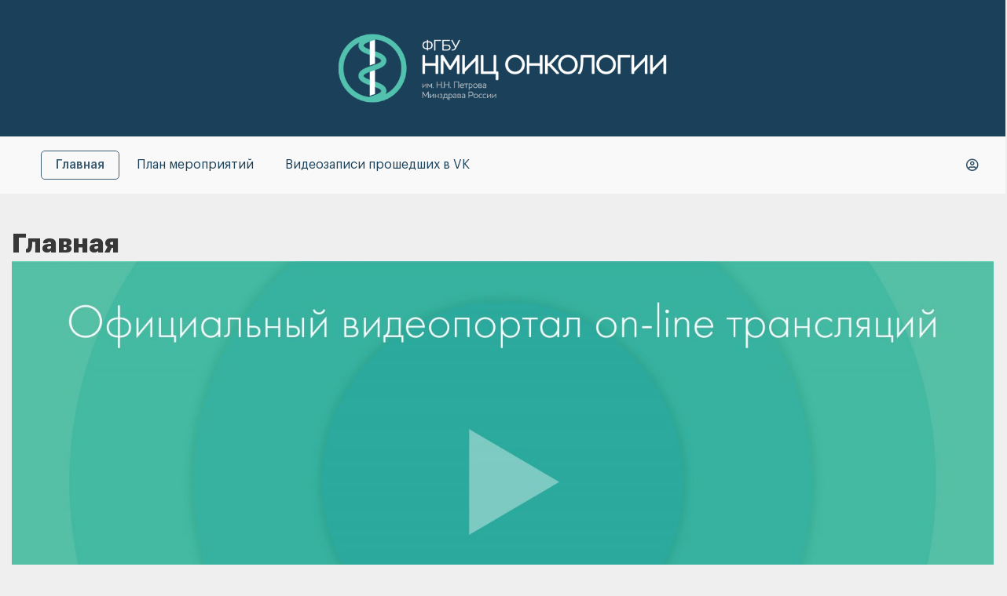

--- FILE ---
content_type: text/html; charset=UTF-8
request_url: https://live.niioncologii.ru/
body_size: 34227
content:
<!DOCTYPE html>
<html>
<head>
	<meta charset="utf-8"/>
	<title>Главная</title>
	<meta http-equiv="X-UA-Compatible" content="IE=edge,chrome=1"/>
	<meta name="viewport" content="width=device-width, initial-scale=1.0, minimum-scale=1.0, maximum-scale=1.0"/>
	<meta http-equiv="cache-control" content="no-store,no-cache,must-revalidate"/>
	<meta http-equiv="pragma" content="no-cache"/>
	<meta http-equiv="content-language" content="ru"/>
	<meta name="language" content="Russian"/>
	<meta name="monitor" content="Xcve4628xdgwp"/>
	<meta name="description" content=""/>
	<meta name="keywords" content=""/>
	<meta name="author" content=""/>
	<meta property="og:url" content="https://live.niioncologii.ru/"/>
	<meta property="og:title" content="Главная"/>
	<meta property="og:description" content=""/>
	<meta property="og:image" content=""/>
	<meta property="og:site_name" content="Видеопортал НМИЦ онкологии им. Н.Н. Петрова"/>
	<meta property="og:locale" content="ru"/>
	
	<link rel="image_src" href=""/>
	<link rel="stylesheet" type="text/css" href="/assets/css/semantic.min.css?31ff1ba0"/>
	<link rel="stylesheet" href="/assets/css/mediator.css?31ff1ba0"/>
	<link rel="stylesheet" href="/assets/css/themes/new-light/style.css?31ff1ba0">
	<link rel="stylesheet" href="/assets/css/emojionearea.min.css"/>
		<link rel="shortcut icon" href="https://cdn.mediator.cloud/upload/images/o_lLDfWoBI.png"/>
	<script src="/assets/js/jquery-3.7.1.min.js?31ff1ba0"></script>
	<script src="/assets/js/jquery.fullscreen.min.js"></script>
		<script src="/assets/js/semantic.min.js?31ff1ba0"></script>
	<script src="/assets/js/transition.js?31ff1ba0"></script>
	<script src="/assets/js/js.cookie.min.js"></script>
	<script src="/assets/js/ua-parser.min.js"></script>
	<script src="/assets/js/emojionearea.min.js"></script>
		
	<script src="/player/player-mediator.js?31ff1ba0"></script>
	<style>		
		body {background-image:none !important;}
	
			#container main table tr td h2 {
  background: #50b8ab;

  text-align: center;
  color: #fff;

  border-radius: 5px;

  padding: 10px;
}
		html { background:#efefef !important;}
		#container nav { background:#ffffffa3 !important;}
		#container nav.nomobile .item, #container nav.nomobile .right.menu .text, #container nav.nomobile .right.menu .dropdown.icon { color:#1b415a !important;}
		#container nav .item:hover, #container nav .right.menu #language_select.active .text, #container nav.nomobile .right.menu  #language_select.active .dropdown.icon { color:#3d5d73 !important;}
		#container nav.mobile .menu.huge.fluid .item { color:#1b415a !important;}
		#container nav .item:not(.dropdown).active { color:#3d5d73 !important;}
		#container nav .item:not(.dropdown).active { border-color:#3d5d73 !important;}
		#container nav .item.dropdown .menu a:hover, #container nav .right.menu .dropdown a:hover, #container .ui.menu .ui.dropdown .menu > .item:hover, .ui.floating.dropdown > .menu .item:hover, .ui.dropdown .menu .item:hover, .ui.selection.dropdown .menu .item:hover { color:#50b8ab !important;}
		#container nav .item.dropdown .menu a.active, #container nav .right.menu .dropdown a.active, #container nav .item.dropdown .menu a.selected, #container nav .right.menu .dropdown a.selected, #container nav.ui.menu .ui.dropdown .menu > .active.item, #container nav.ui.menu .ui.dropdown .menu > .selected.item, .ui.floating.dropdown > .menu .item.active, .ui.dropdown .menu .item.active, .ui.selection.dropdown .menu .item.active { color:#50b8ab !important;}
		#container nav .item.dropdown .menu a.active, #container nav .right.menu .dropdown a.active,
#container nav .item.dropdown .menu a.selected, #container nav .right.menu .dropdown a.selected, #container nav.ui.menu .ui.dropdown .menu > .active.item, #container nav.ui.menu .ui.dropdown .menu > .selected.item, .ui.floating.dropdown > .menu .item.active, .ui.dropdown .menu .item.active, .ui.selection.dropdown .menu .item.active { border-color:#50b8ab !important;}
		#container footer { background:#3d5d73 !important;}
		#container footer .bottom_section { background:#1b415a !important;}
		#container footer p { color:#ffffff !important;}
		#container footer .top_section p a:not(.item):not(.dropdown):not(.nav_logo):not(.like):not(.button) { color:#6d91a7 !important;}
		#container footer .top_section p a:not(.item):not(.dropdown):not(.nav_logo):not(.like):not(.button):hover { color:#ffffff !important;}
		#container a:not(.item):not(.dropdown):not(.nav_logo):not(.like):not(.button) { color:#52c0ae !important;}
		#container a:not(.item):not(.dropdown):not(.nav_logo):not(.like):not(.button):hover { color:#439c8e !important;}
		body a:not(.item):not(.dropdown):not(.nav_logo):not(.like):not(.button)::after, body a:not(.item):not(.dropdown):not(.nav_logo):not(.like):not(.button)::before { background:#52c0ae !important;}
		.horizontal.list a.item, a:not(.item):not(.dropdown):not(.nav_logo):not(.like):not(.button) { border-color:#52c0ae !important;}
		body a:not(.item):not(.dropdown):not(.nav_logo):not(.like):not(.button):hover::after,
body a:not(.item):not(.dropdown):not(.nav_logo):not(.like):not(.button):hover::before { background:#439c8e !important;}
		.horizontal.list a.item:hover, a:not(.item):not(.dropdown):not(.nav_logo):not(.like):not(.button):hover { border-color:#439c8e !important;}
		html ::selection,input::selection,textarea::selection { color:#1b415a !important;}
		html ::selection, input::selection, textarea::selection { background:#50b8ab !important;}
		main { background:#efefef !important;}
		#container main ul li::before,#container main ol li::before { color:#1b415a !important;}
		#container main ul li::before { border-color:#1b415a !important;}
		#container main hr, #mediator-iframe-container main hr { border-color:#1b415a !important;}
		#container main table tr td, #container main table tr:first-child td, #container main table tr td:last-child, #container main table tr:last-child td { border-color:#efefef !important;}
		#container main table tr td { background:#efefef !important;}
		#container main table tr:nth-child(2n) td { background:#efefef !important;}
		#container main table th { color:#ffffff !important;}
		#container main table th { background:#50b8ab !important;}
		#container main table tr th { border-color:#efefef !important;}
		#container main button, #container main .button { background:#52c0ae !important;}
		#container main button, #container main .button { color:#ffffff !important;}
		#container main button:hover, #container main .button:hover { background:#439c8e !important;}
		#container main button:hover, #container main .button:hover { color:#ffffff !important;}
		#container main button.primary, #container main .button.primary, #container #authblock .ui.positive.button, #container #accountauthblock .ui.positive.button { background:#52c0ae !important;}
		#container main button.primary, #container main .button.primary, #container #authblock .ui.positive.button, #container #accountauthblock .ui.positive.button { color:#ffffff !important;}
		#container main button.primary:hover, #container main .button.primary:hover, #container #authblock .ui.positive.button:hover, #container #accountauthblock .ui.positive.button:hover { background:#439c8e !important;}
		#container main button.primary:hover, #container main .button.primary:hover, #container #authblock .ui.positive.button:hover, #container #accountauthblock .ui.positive.button:hover { color:#ffffff !important;}
		.ui.button:not(.loading)::before, .ui.button:not(.loading)::after, button:not(.loading)::before, button:not(.loading)::after, .button:not(.loading)::before, .button:not(.loading)::after { background:#b4f4eb7d !important;}
		#container #roombuttons { background:#50b8ab !important;}
		#container #roombuttons button { background:#ffffff05 !important;}
		#container #roombuttons button { color:#efefef !important;}
		#container #roombuttons button:hover { background:#ffffff08 !important;}
		#container #roombuttons button:hover { color:#ffffff !important;}
		#container #roombuttons .ui.button { border-color:#efefef !important;}
		#container #roombuttons button.primary { background:#ffffff33 !important;}
		#container #roombuttons button.primary { color:#ffffff !important;}
		#container #roombuttons .ui.button.primary, #container #roombuttons .ui.button.active { border-color:#ffffff !important;}
		#container #authblock, #container #accountauthblock, #loginforms, #authblock .segment::before, #loginforms .segment::before { background:#50b8ab !important;}
		#authblock, #loginforms { border-color:#50b8ab !important;}
		#container #authblock .segment .header, #loginforms .segment .header { color:#50b8ab !important;}
		#container #authblock #loginforms .ui.small.header::before, #container #accountauthblock #loginforms .ui.small.header::before { background:#50b8ab !important;}
		body #container main .field .corner.label i, body #container main .fields .corner.label i { color:#50b8ab !important;}
		#container #authblock h1, #container #authblock h2, #container #authblock h3, #container #authblock h4, #container #authblock h5, #container #accountauthblock h1, #container #accountauthblock h2, #container #accountauthblock h3, #container #accountauthblock h4, #container #accountauthblock h5 { color:#ffffff !important;}
		#container #authblock #loginforms_text, #container #accountauthblock #loginforms_text, #container #authblock #loginforms_text p, #container #accountauthblock #loginforms_text p { color:#50b8ab !important;}
		#container #authblock #logintabs .item:hover, #loginforms #logintabs .item:hover { color:#ffffff !important;}
		#container #authblock #logintabs .item.active, #loginforms #logintabs .item.active { color:#50b8ab !important;}
		.ui.form input:not([type]):hover, .ui.form input[type=color]:hover, .ui.form input[type=date]:hover, .ui.form input[type=datetime-local]:hover, .ui.form input[type=email]:hover, .ui.form input[type=file]:hover, .ui.form input[type=month]:hover, .ui.form input[type=number]:hover, .ui.form input[type=password]:hover, .ui.form input[type=search]:hover, .ui.form input[type=tel]:hover, .ui.form input[type=text]:hover, .ui.form input[type=time]:hover, .ui.form input[type=url]:hover, .ui.form input[type=week]:hover, .ui.input > input:hover, .ui.selection.dropdown:hover, #container main input:hover, #container main textarea:hover { border-color:#50b8ab !important;}
		html #container main input:focus, html #container main input:active, html #container main .field .checkbox label:hover::before, html #container main .fields .checkbox label:hover::before, htm #container main .field .dropdown:hover, htm #container main .fields .dropdown:hover, html #container main .field .checkbox.checked label::before, html #container main .fields .checkbox.checked label::before, .ui.checkbox input:checked ~ label::before, .ui.checkbox input:checked:focus ~ label::before, .ui.checkbox input:not([type=radio]):indeterminate:focus ~ label::before { border-color:#50b8ab !important;}
		#container main .field .checkbox input:checked ~ label::after, #container main .fields .checkbox input:checked ~ label::after { color:#50b8ab !important;}
		#container .form.account { background:#50b8ab !important;}
		#container #submenu::before { background:#50b8ab !important;}
		#container #submenu .item, #container #submenu .item::before { color:#50b8ab !important;}
		#container #submenu .item:hover, #container #submenu .item:hover::before { color:#439c8e !important;}
		#container #submenu .item.active, #container #submenu .item.active::before { background:#50b8ab !important;}
		#container #submenu .item.active, #container #submenu .item.active::before { color:#ffffff !important;}
		#container .ui.menu.fluid#submenu .item, #container .ui.vertical.menu.fluid#submenu .item { border-color:#50b8ab !important;}
		#container .ui.menu.fluid#submenu .item.primary, #container .ui.menu.fluid#submenu .item.active, #container .ui.vertical.menu.fluid#submenu .item.primary, #container .ui.vertical.menu.fluid#submenu .item.active { border-color:#50b8ab !important;}
		#container form.account + div .ui.button, #container form.account + script + div .ui.button { border-color:#52c0ae !important;}
		#container form.account + div .ui.button, #container form.account + script + div .ui.button { color:#52c0ae !important;}
		#container form.account + div .ui.button, #container form.account + script + div .ui.button { background:#ffffff05 !important;}
		#container form.account + div .ui.button:hover, #container form.account + script + div .ui.button:hover { border-color:#439c8e !important;}
		#container form.account + div .ui.button:hover, #container form.account + script + div .ui.button:hover { color:#439c8e !important;}
		#container form.account + div .ui.button:hover, #container form.account + script + div .ui.button:hover { background:#ffffff05 !important;}
		#container form.account .field + a.ui.button, #container .form.account .ui.primary.button { color:#ffffff !important;}
		#container form.account .field + a.ui.button, #container .form.account .ui.primary.button { background:#00000000 !important;}
		#container form.account .field + a.ui.button, #container .form.account .ui.primary.button { border-color:#ffffff82 !important;}
		#container form.account .field + a.ui.button:hover, #container .form.account .ui.primary.button:hover { color:#ffffff !important;}
		#container form.account .field + a.ui.button:hover, #container .form.account .ui.primary.button:hover { background:#00000000 !important;}
		#container form.account .field + a.ui.button:hover, #container .form.account .ui.primary.button:hover { border-color:#ffffff !important;}
		#container main .placeholder, #container #scene_player .placeholder { background:#efefef !important;}
		#container .placeholder h3, #container .placeholder h2, #container .placeholder h4 { color:#50b8ab !important;}
		#container .placeholder p, #container .placeholder { color:#50b8ab !important;}
		#container #scene_right #scene_righttabs.menu .item.active::after, #container #scene_right #scene_bottomtabs.menu .item.active::after, #container #scene_bottom #scene_righttabs.menu .item.active::after, #container #scene_bottom #scene_bottomtabs.menu .item.active::after { background:#50b8ab !important;}
		#container main .unichat_rewind, body #container main .rightblocksegment i.circular.icon.colored, #container main .unichat_rewind { background:#50b8ab !important;}
		#container .unichat_feed .event button.unichat_loader { color:#50b8ab !important;}
		#container .unichat_feed .event button.unichat_loader { border-color:#50b8ab !important;}
		#container .unichat .meta:hover, #container .unichat .meta:hover .like { color:#50b8ab !important;}
		::-webkit-scrollbar-thumb { background-color:#32485d !important;}
		::-webkit-scrollbar-thumb:active { background-color:#516e81 !important;}
		.scroll-up { color:#3d5d73 !important;}
		.scroll-up:hover { color:#516e81 !important;}
		.scroll-up .scroll-up__svg-path { stroke:#3d5d73 !important;}
		.scroll-up:hover .scroll-up__svg-path { stroke:#516e81 !important;}
		html:root {
			--scroll-thumb: #32485d;
		}
	
		 #player #oframeplayer #player_control_logo #player_control_logo_text::before,
		 #player #oframeplayer #player_control_logo #player_control_logo_text::after { display: none  !important; }

		 #player #oframeplayer style + #pjsfrrsplayer + pjsdiv + pjsdiv + pjsdiv,
		 #player #oframeplayer style + #pjsfrrsplayer + style + pjsdiv + pjsdiv + pjsdiv { opacity: 0.7 !important; }

		 #mediator-player-container { border: 1px solid #516e81 !important; }

		 #player #oframeplayer #pjsfrrsplayer + pjsdiv + pjsdiv + pjsdiv > pjsdiv::before,
		 #player #oframeplayer #pjsfrrsplayer + style + pjsdiv + pjsdiv + pjsdiv > pjsdiv::before { background:  linear-gradient(180deg, transparent, #3d5d73) !important; }
		 #player #oframeplayer pjsdiv:has([is]),
		 #player #oframeplayer pjsdiv:has([f2id]) pjsdiv > pjsdiv:first-child { background: #3d5d7380 !important; }
		 #player #oframeplayer pjsdiv[id^=player_playlist] pjsdiv[me^=head_x-] pjsdiv,
		 #player #oframeplayer pjsdiv[id^=player_playlist] pjsdiv[me^=x-] pjsdiv { background-color: #3d5d7380 !important; }
		 #player #oframeplayer pjsdiv[id^=player_playlist]:has(svg[style="pointer-events: none; transition: transform 0.2s ease-out 0s; position: absolute; bottom: 50%; margin-bottom: -3.4px; right: 12px; transform: scale(-1, -1);"]) pjsdiv[me^=head_x-] pjsdiv,
		 #player #oframeplayer pjsdiv[id^=player_playlist] pjsdiv[me^=head_x-]:hover pjsdiv { background-color: #3d5d73b3 !important; }
		 #player #oframeplayer pjsdiv[id^=player_playlist]:has(svg[style="pointer-events: none; transition: transform 0.2s ease-out 0s; position: absolute; bottom: 50%; margin-bottom: -3.4px; right: 12px; transform: scale(-1, -1);"]) pjsdiv[me^=head_x-]:hover pjsdiv { background-color: #3d5d7399 !important; }
		 #player #oframeplayer #player_control_mediatorMainPlay #player_control_mediatorMainPlay_bg { background: #3d5d73 !important; }
		 #player #oframeplayer pjsdiv[class^=loader] { border-left-color: #3d5d73 !important; }

		 #player #oframeplayer #player_control_mediatorTimeline pjsdiv:nth-child(2) pjsdiv:nth-child(1) { background: #b9cadb !important; }

		 #player #oframeplayer #player_control_mediatorTimeline pjsdiv:nth-child(2) pjsdiv:nth-child(3),
		 #player #oframeplayer #player_control_mediatorTimeline pjsdiv:nth-child(2) pjsdiv:nth-child(4) { background: #4b5f75 !important; }
		 #player #oframeplayer #player_control_mediatorTimeline pjsdiv:nth-child(2) pjsdiv:nth-child(2) { background: #4b5f7580 !important; }

		@media only screen and (max-width: 767.98px) {
			#container nav .item, #container nav .ui.dropdown > .text, #container nav .ui.dropdown > .dropdown.icon { color:#1b415a !important;}
			body #container nav .item:not(.dropdown).active { color:#3d5d73 !important;}
			body #container nav .item:not(.dropdown).active { border-color:#3d5d73 !important;}
			body #container nav .item:not(.dropdown).active { background:#ffffff0d !important;}
			.ui.secondary.pointing.menu#logintabs a.item.active, body #container #authblock #logintabs .item.active, body #loginforms #logintabs .item.active { color:#ffffff !important;}
			.ui.secondary.pointing.menu#logintabs a.item.active, body #container #authblock #logintabs .item.active, body #loginforms #logintabs .item.active { border-color:#ffffff !important;}
			.ui.secondary.pointing.menu#logintabs a.item.active, body #container #authblock #logintabs .item.active, body #loginforms #logintabs .item.active { border-bottom-color:#ffffff !important;}
		}

	</style>
</head>

<body class="  bg_attach__fixed bg_rp__no_repeat bg_top_center quality_simple lang_rus">

	
	
<!-- Yandex.Metrika counter -->
<script type="text/javascript" >
   (function(m,e,t,r,i,k,a){m[i]=m[i]||function(){(m[i].a=m[i].a||[]).push(arguments)};
   m[i].l=1*new Date();k=e.createElement(t),a=e.getElementsByTagName(t)[0],k.async=1,k.src=r,a.parentNode.insertBefore(k,a)})
   (window, document, "script", "https://mc.yandex.ru/metrika/tag.js", "ym");
   ym(62971012, "init", {
        clickmap:true,
        trackLinks:true,
        accurateTrackBounce:true
   });
</script>
<noscript><div><img src="https://mc.yandex.ru/watch/62971012" style="position:absolute; left:-9999px;" alt="" /></div></noscript>
<!-- /Yandex.Metrika counter -->


	<div id="container" class="">

		<section class="ui attached fitted segment full_width" id="bannerbeforenav"><img src="https://cdn.mediator.cloud/upload/images/cinIVOSUKN.png"/></section>
				<nav class="ui top attached huge borderless inverted menu nomobile">
			<div class="nav_section">
								<div class="main_menu start_align"><a class="item active">Главная</a><a class="item" target="_blank" href="https://www.niioncologii.ru/events">План мероприятий</a><a class="item" target="_blank" href="https://vk.com/niipetrova">Видеозаписи прошедших в VK</a></div>				<div class="right menu">
										<a class="item" href="/login/" title="Личный кабинет"><i class="user circle outline icon"></i></a>				</div>
			</div>
		</nav>

		<nav class="ui inverted mobile">
			<div class="ui inverted borderless icon huge menu">
			<a class="item" id="mobilemenu"><i class="content icon"></i></a>							<div class="right menu">
							        		<a class="item" href="/login/" title="Личный кабинет"><i class="user circle outline icon"></i></a>				</div>
			</div>
			<div class="ui vertical inverted huge fluid menu">
          		<a class="item active">Главная</a><a class="item" target="_blank" href="https://www.niioncologii.ru/events">План мероприятий</a><a class="item" target="_blank" href="https://vk.com/niipetrova">Видеозаписи прошедших в VK</a>			</div>
		</nav>

		
		

		<div id="content" class="">

		<div id="menuLeft"></div>

		<main class="ui attached padded segment">
			<div id="content_Itxs48" class="contentblock "><h2>Главная</h2></div><div id="content_YBOCMf" class="contentblock "><p><img alt="" height="720" src="https://cdn.mediator.cloud/upload/89365371/%D0%9F%D0%BE%D1%80%D1%82%D0%B0%D0%BB_%D0%B2%D0%B8%D0%B4%D0%B5%D0%BE%D1%82%D1%80%D0%B0%D0%BD%D1%81%D0%BB%D1%8F%D1%86%D0%B8%D0%B9__live_niioncologii_ru_1200%D1%85540-01.jpg" width="1600" /></p></div><div id="content_iva7r4" class="buildblock">

	<div class="ui basic center aligned segment" id="roombuttons" style="padding:0;"></div>

	<div class="ui stackable grid" style="margin-bottom:1.5em;">
		<div class="stretched row">
			<div class="sixteen wide column" id="scene_player"><div class="ui large slow active centered inline loader"></div></div>
			<div class="" id="scene_right">
				<div class="ui secondary small pointing menu" id="scene_righttabs" style="display:none;">
				</div>
			</div>
		</div>
		<div class="stretched row" id="infoline" style="display:none;">
			<div class="sixteen wide column" id="infoline_content" ></div>
		</div>
		<div class="stretched row" id="scene_bottom">
			<div class="sixteen wide column">
				<div class="ui secondary small pointing menu" id="scene_bottomtabs" style="display:none;">
				</div>
			</div>
		</div>
	</div>



    <script>
        const WSServers = ["ws1.mediator.cloud:443","ws2.mediator.cloud:443","ws3.mediator.cloud:443"];
        const WSDisabled = false;
        const playerLogoLink = "";
        const isIframe = false;
        const currentTime = 1768752916;

		let checkUpdatesDelay=60010;
		let statsSendDelay=60010;
        
		const WSToken = "pYMI4U7lPk4UhbDDKiz12L1jti0Qr70eC7RrYrHappOt34R1xD3PUD3oD1tB";
		const uniqueToken = "$2y$12$zRJU5qRqIy06KSNZh/4IQuEo9X5tqhJuX6WlorgJPt6MZvzvY11nC";
		const watermarkForUser = "mcOExNGb";
		const watermarkName = "";
		const watermarkSurname = "";
		const watermarkEmail = "";
		
		const statsCode="5oZVn21YIQew3dovRMOE";
		
        const pageID = "58332239";
		const channelID = "89365371";
		const language = "rus";
		const userExist=false;
		const userID = "";
		const userKey = "JsHOyFWlFm";
		const extUserID = "";
		const sessionID = "eebf107d7e7772d436066b9f5e8c87d3";
		let userName = "";
        
        const rightBlockColumns="five";
        const tabToEmojiButton = "Нажмите TAB, чтобы быстро вставить эмодзи";
        
        const playerConfigLive = 1;
        const playerConfigDVR = 3;
    </script>
    <script src="/assets/js/ws.js?31ff1ba0"></script>

</div><div id="content_4zs31x" class="contentblock "><table border="1" cellpadding="1" cellspacing="1" class="celled striped table ui">
 <tbody>
 <tr>
 <td style="vertical-align:top; white-space:nowrap; width:50%"> </td>
 <td style="width:50%"> </td>
 </tr>
 <tr>
 <td style="vertical-align:top; white-space:nowrap; width:50%">
 <h2>Ближайшие трансляции</h2>

 <p><a href="https://live.niioncologii.ru/shkola24122025">24 денкабря 2025<br />
 Школа пациентов и&nbsp;их&nbsp;родственников &laquo;Десять секретов красоты онкопациентов. В&nbsp;фокусе уход за&nbsp;кожей&raquo;</a></p>

 <p><a href="https://live.niioncologii.ru/sno26122025">26&nbsp;декабря 2025<br />
 Вебинар &laquo;Студенческое научное общество (СНО). ВИЧ-инфекция. ВИЧ-ассоциированные опухоли&raquo;</a></p>
 </td>
 <td style="width:50%">
 <h2>Недавние трансляции</h2>

 <p> </p>
 </td>
 </tr>
 </tbody>
</table></div>		</main>

		<div id="menuRight"></div>

	    </div>

		

		<footer class="ui bottom attached padded inverted segment">
			<div class="ui two column grid footer_section">
								<div class="row top_section">
					<div class="column first_column"><p><a href="/agreement">Пользовательское соглашение</a></p>

<p><a href="/privacy">Политика конфиденциальности</a></p></div>
									<div class="column second_column"><p style="text-align:right">Тел.: <a href="tel:+78124399582">+7 (812) 439-95-82</a></p>

<p style="text-align:right">E-mail: <a href="mailto:affairs@niioncologii.ru">affairs@niioncologii.ru</a></p></div>
								</div>
											</div>
		</footer>

    </div>

	<div class="scroll-up">
		<svg class="scroll-up__svg" viewBox="-4 -4 56 56">
			<path class="scroll-up__svg-path" d="
            M24,0
            a24,24 0 0,1 0,48
            a24,24 0 0,1 0,-48
          " style="stroke-dasharray: 150.818, 150.818; transition: stroke-dashoffset 20ms ease 0s; stroke-dashoffset: 76.4957;"></path>
		</svg>
	</div>

	<script>
	      document.addEventListener("DOMContentLoaded", function () {
	          let dropItem = document.querySelectorAll('.drop_menu:not(.drop_menu > .drop_menu)');

	          dropItem.forEach(item => {
	              let menu = item.querySelector('.submenu');
	              let active = item.querySelector('a');

	              item.addEventListener("mouseover", function () {
	                  item.classList.add('active_menu');
	                  active.classList.add('active');
	                  menu.classList.add('active_menu');
	              });

	              item.addEventListener("mouseleave", function () {
	                  item.classList.remove('active_menu');
	                  active.classList.remove('active');
	                  menu.classList.remove('active_menu');
	              });
	          });
	      });
	  </script>

<!-- Accordion -->
<script>
  $('.ui.accordion').accordion();
</script>

<!-- Submenu -->
<script>
  document.addEventListener('DOMContentLoaded', function () {
    const buttonSideWrap = document.querySelectorAll('.side_buttons');
    const buttonsSide = document.querySelectorAll('.show_hide__side');
    const wrapper = document.querySelector('#content');
    const container = document.getElementById('container');
    const hideSideLeft = document.querySelector('.show_hide__side.left .hide_side');
    const hideSideRight = document.querySelector('.show_hide__side.right .hide_side');
    const showSideLeft = document.querySelector('.show_hide__side.left .show_side');
    const showSideRight = document.querySelector('.show_hide__side.right .show_side');

    buttonsSide.forEach(button => {
      const showSide = button.querySelector('.show_side');
      const hideSide = button.querySelector('.hide_side');

      button.onclick = function () {
        showSide.classList.toggle('hidden');
        hideSide.classList.toggle('hidden');

        buttonSideWrap.forEach(wrap => {
          wrap.getAttribute('data-tooltip') === 'Показать боковое меню' ? wrap.setAttribute('data-tooltip', 'Скрыть боковое меню') : wrap.setAttribute('data-tooltip', 'Показать боковое меню');
        });

        if (button.classList.contains('left')) {
          wrapper.classList.toggle('full_left');
          wrapper.classList.toggle('clicked_left');
        }

        if (button.classList.contains('right')) {
          wrapper.classList.toggle('full_right');
          wrapper.classList.toggle('clicked_right');
        }
      }
    });

    function changeModeSideBar(width) {
      if (width <= 1280) {
        if (!wrapper.classList.contains('clicked_left')) {
          wrapper.classList.add('full_left');
        }

        if (!wrapper.classList.contains('clicked_right')) {
          wrapper.classList.add('full_right');
        }

        if (hideSideLeft) {
          hideSideLeft.classList.add('hidden');
          showSideLeft.classList.remove('hidden');
        }

        if (hideSideRight) {
          showSideRight.classList.remove('hidden');
          hideSideRight.classList.add('hidden');
        }

        buttonSideWrap.forEach(wrap => {
          wrap.setAttribute('data-tooltip', 'Показать боковое меню');
        });
      } else {
        if (!wrapper.classList.contains('clicked_right')) {
          wrapper.classList.remove('full_right');
        }

        if (!wrapper.classList.contains('clicked_left')) {
          wrapper.classList.remove('full_left');
        }

        if (hideSideLeft) {
          hideSideLeft.classList.remove('hidden');
          showSideLeft.classList.add('hidden');
        }

        if (hideSideRight) {
          hideSideRight.classList.remove('hidden');
          showSideRight.classList.add('hidden');
        }

        buttonSideWrap.forEach(wrap => {
          wrap.setAttribute('data-tooltip', 'Скрыть боковое меню');
        });
      }
    }

    changeModeSideBar(container.offsetWidth);

    let containerWidth;

    new ResizeObserver(changes => {
      for (const change of changes) {
        if (change.contentRect.width === containerWidth) return

        containerWidth = change.contentRect.width;

        changeModeSideBar(containerWidth);
      }
    }).observe(wrapper);
  });
</script>



<!-- Hightlight anchor -->
<script>
  document.addEventListener('DOMContentLoaded', function () {
    let menuItems = document.querySelectorAll('#container.container_menu #menuRight a.item, #container.container_menu #menuLeft a.item');

    function isInViewport(element) {
      const rect = element.getBoundingClientRect();
      return (
        rect.top >= 0 &&
        rect.top <= (window.innerHeight || document.documentElement.clientHeight) / 2
      );
    }

    function setActiveMenuItem() {
      menuItems.forEach(function (item) {
        const sectionId = item.getAttribute('href');
        const title = item.parentNode.parentNode.parentNode.parentNode.querySelector('.title');
        const content = item.parentNode.parentNode.parentNode.parentNode.querySelector('.content');
        const ul = item.parentNode.parentNode.parentNode.parentNode.querySelector('ul');
        const accordion = item.parentNode.parentNode.parentNode.parentNode.querySelector('.accordion');
        const contentBlock = document.querySelectorAll('.contentblock');
        const contentDiv = document.querySelectorAll('main div');

        if (item.classList.contains('active')) {
          title.classList.add('active');
          content.classList.add('active');
          ul.classList.remove('hidden');
          accordion.classList.remove('hidden');
          ul.classList.add('visible');
          accordion.classList.add('visible');
        }

        contentBlock.forEach(content => {
          if (content) {
            if (sectionId !== '') {
              let id = content.getAttribute('id');
              let idHref = '#' + id;

              if (idHref === sectionId) {
                if (isInViewport(content) || window.scrollY < content.offsetHeight && window.scrollY > content.offsetTop) {
                  item.classList.add('active');

                  if (title) {
                    title.classList.add('active');
                    content.classList.add('active');
                    ul.classList.remove('hidden');
                    ul.classList.add('visible');
                  }
                } else {
                  item.classList.remove('active');
                }
              }
            }
          }
        });
      });
    }

    setActiveMenuItem();
    window.addEventListener('scroll', setActiveMenuItem);
  });
</script>



	<script>
		const offset = 200;
		const scrollUp = document.querySelector('.scroll-up'),
		scrollUpSvgPath = document.querySelector('.scroll-up__svg-path'),
		pathLength = scrollUpSvgPath.getTotalLength();

		scrollUpSvgPath.style.strokeDasharray = `${pathLength} ${pathLength}`;
		scrollUpSvgPath.style.transition = 'stroke-dashoffset 20ms';

		const getTop = () => window.pageYOffset || document.documentElement.scrollTop;
		const updateDashoffset = () => {
			const height = document.documentElement.scrollHeight - window.innerHeight;
			const dashoffset = pathLength - (getTop() * pathLength / height);
			scrollUpSvgPath.style.strokeDashoffset = dashoffset;
		};

		window.addEventListener('scroll', () => {
			updateDashoffset();
			if (getTop() > offset) {
				scrollUp.classList.add('scroll-up--active');
			} else {
				scrollUp.classList.remove('scroll-up--active');
			}
		});

		$('.scroll-up').click(function () {
			$('html, body').stop().animate({scrollTop: 0}, 300);
		});

		$('nav').addClass('fixed');

		$(window).on("scroll", function () {
		    let banner = document.getElementById("bannerbeforenav");
		    let height = $('nav').height();

		    if (banner != null) {
		        let sticky = banner.offsetHeight;

		        if ($(window).scrollTop() > sticky) $('nav').addClass('scroll');
		        if ($(window).scrollTop() < sticky) $('nav').removeClass('scroll');
		    } else {
		        if ($(window).scrollTop() > height) $('nav').addClass('scroll');
		        if ($(window).scrollTop() < height) $('nav').removeClass('scroll');
		    }
		});

    </script>



	<script>
		$('NAV.nomobile .ui.dropdown').dropdown({ on: 'hover' });
		$('NAV.mobile .ui.dropdown').dropdown();

		$(document).ready(function() {

			$("#language_select").dropdown("set selected","rus");

			$("#mobilemenu").click(function() {
				$("NAV.mobile .ui.vertical.menu").toggle(100);
			});

					});
	</script>


</body>
</html>

--- FILE ---
content_type: text/css
request_url: https://live.niioncologii.ru/assets/css/mediator.css?31ff1ba0
body_size: 20303
content:
@import "media.css";

BODY.simple {
	background: rgb(27, 28, 29);
	padding: 0 20px;
}

BODY.simple > .grid {
	height: 100%;
}

BODY.simple .column {
	max-width: 650px;
}

BODY.simple .column#loginform {
	max-width: 350px;
}

BODY {
	background-color: lightgray;
	background: url(/images/background.png) 50% 0 fixed;
	padding: 0;
	min-width: auto !important;
}

#container {
	max-width: 1198px;
	width: 100%;
	margin: 0 auto 50px auto;
}


HEADER {
	text-align: center;
	padding: 0;
	line-height: 0;
	margin: 0 -1px;
	width: calc(100% + 2px);
	max-width: calc(100% + 2px);
}

HEADER IMG {
	max-width: 100%;
	margin: 0;
	padding: 0;
}

HEADER IMG.logo {
	margin: 40px 0;
	width: auto;
	max-width: 85%;
	max-height: 150px;
}

HEADER IMG.banner {
	width: 100%;
}


@media only screen and (max-width: 767px) {
}


NAV {
	margin-top: 0;
}

#container NAV.ui.menu .dropdown.item .menu {
	border-radius: 0;
	border-top: 0;
}

#container NAV.ui.menu .ui.dropdown .menu > .item {
	font-size: .9em;
}

#container FOOTER {
	margin-bottom: 0;
}

FOOTER .ui.list > .item {
	float: left;
	clear: both;
}


#container NAV.ui.inverted.menu .active.item,
#container NAV.ui.inverted.menu .active.item:hover,
#container NAV .ui.inverted.menu .active.item,
#container NAV .ui.inverted.menu .active.item:hover {
	background: rgba(255, 255, 255, 0.15);
}

#copyright {
	height: 100%;
}

#copyright P {
	margin: .2em 0 0 0;
}

#copyright P:first-child {
	margin: 0;
}

#paymentsystems {
	padding-bottom: 10px;
}

#paymentsystems IMG {
	opacity: .5;
}

#platform {
	padding-top: 8px;
	line-height: 1.7em;
}

#platform IMG {
	margin: -2px 0 0 3px;
}


#container NAV.ui.top.attached.menu > .item:first-child {
	border-radius: 0;
}

#container .ui.segment {
	border: none;
	border-radius: 0;
}

#container .text.menu {
	margin: 0;
}

.bottom.segment {
	padding-top: 0;
	padding-bottom: 0;
}

#container .ui.stackable.grid {
	margin-left: -1rem;
	margin-right: -1rem;
}

#container .ui.borderless.inverted.menu {
	border-radius: 0 !important;
}


SECTION#footerbanner {
	line-height: 0;
}

SECTION#footerbanner IMG {
	width: 100%;
	height: auto;
	margin: 0;
	padding: 0;
}

SECTION#footerbanner IMG.mobile {
	display: none;
}

@media only screen and (max-width: 1219px) {
	SECTION#footerbanner IMG.nomobile {
		display: none;
	}

	SECTION#footerbanner IMG.mobile {
		display: block;
	}
}


@media only screen and (max-width: 1200px) {
	#container {
		margin-bottom: 0;
	}
}


NAV.ui.mobile {
	display: none;
}

@media only screen and (max-width: 767px) {
	#container NAV.ui.nomobile {
		display: none;
	}

	#container NAV.ui.mobile {
		display: block;
	}

	NAV.ui.mobile .ui.vertical.menu .ui.dropdown.item {
		background-color: unset;
	}

	NAV.ui.mobile .ui.vertical.menu .ui.dropdown.item .menu {
		position: static;
		width: 100%;
		background-color: unset;
		margin-bottom: -.92857143em;
	}

	#container NAV.ui.mobile .ui.vertical.menu .ui.dropdown.item .menu > .item {
		color: rgba(255, 255, 255, .5);
		margin: 0 -1.14285714em;
	}

	NAV.ui.mobile .ui.vertical.menu .ui.dropdown.item .menu > .item:hover {

	}

	NAV.ui.mobile .ui.borderless.inverted.menu {
		flex-wrap: wrap;
	}

}


.ui.form .inputfile {
	width: 0.1px;
	height: 0.1px;
	opacity: 0;
	overflow: hidden;
	position: absolute;
	z-index: -1;
}

.ui.form .inputfile + label {
	max-width: 100%;
	text-overflow: ellipsis;
	white-space: nowrap;
	display: inline-block;
	font-size: .85714286rem;
}

.ui.form .image {
	display: block;
	margin-bottom: .28571429rem;
}

textarea {
	font-family: Lato;
}

.cke_chrome {
	border-radius: 4px;
	overflow: hidden;
}


MAIN blockquote {
	font-style: italic;
	padding: 2px 0;
	border-style: solid;
	border-color: #ccc;
	border-width: 0;
}

MAIN .cke_contents_ltr blockquote {
	padding-left: 1em;
	padding-right: .5em;
	border-left-width: 3px;
}

MAIN .cke_contents_rtl blockquote {
	padding-left: .5em;
	padding-right: 1em;
	border-right-width: 3px;
}

MAIN A {
	text-decoration: underline;
}

MAIN hr {
	border: 0px;
	border-top: 1px solid #ccc;
}

MAIN img.right {
	border: 1px solid #ccc;
	float: right;
	margin-left: 15px;
	padding: 5px;
}

MAIN img.left {
	border: 1px solid #ccc;
	float: left;
	margin-right: 15px;
	padding: 5px;
}

MAIN pre {
	white-space: pre-wrap; /* CSS 2.1 */
	word-wrap: break-word; /* IE7 */
	-moz-tab-size: 4;
	tab-size: 4;
}

MAIN img {
	max-width: 100%;
	height: auto;
}

MAIN .marker {
	background-color: Yellow;
}

MAIN span[lang] {
	font-style: italic;
}

MAIN figure {
	text-align: center;
	outline: solid 1px #ccc;
	background: rgba(0, 0, 0, 0.05);
	padding: 10px;
	margin: 10px 20px;
	display: inline-block;
}

MAIN figure > figcaption {
	text-align: center;
	display: block; /* For IE8 */
}


/* Widget Styles */
MAIN .code-featured {
	border: 5px solid red;
}

MAIN .math-featured {
	padding: 20px;
	box-shadow: 0 0 2px rgba(200, 0, 0, 1);
	background-color: rgba(255, 0, 0, 0.05);
	margin: 10px;
}

MAIN .image-clean {
	border: 0;
	background: none;
	padding: 0;
}

MAIN .image-clean > figcaption {
	font-size: .9em;
	text-align: right;
}

MAIN .image-grayscale {
	background-color: white;
	color: #666;
}

MAIN .image-grayscale img, img.image-grayscale {
	filter: grayscale(100%);
}

MAIN .embed-240p {
	max-width: 426px;
	max-height: 240px;
	margin: 0 auto;
}

MAIN .embed-360p {
	max-width: 640px;
	max-height: 360px;
	margin: 0 auto;
}

MAIN .embed-480p {
	max-width: 854px;
	max-height: 480px;
	margin: 0 auto;
}

MAIN .embed-720p {
	max-width: 1280px;
	max-height: 720px;
	margin: 0 auto;
}

MAIN .embed-1080p {
	max-width: 1920px;
	max-height: 1080px;
	margin: 0 auto;
}


MAIN TABLE {
	border: 1px solid #ccc;
	border-collapse: collapse;
}

MAIN TABLE.clear,
MAIN TABLE.clear TR,
MAIN TABLE.clear TD {
	border: none !important;
}


@media only screen and (max-width: 767.98px) {
	MAIN .ui.table:not(.unstackable) > tbody > tr > td:first-child, .ui.table:not(.unstackable) > tbody > tr > th:first-child, .ui.table:not(.unstackable) > tfoot > tr > td:first-child, .ui.table:not(.unstackable) > tfoot > tr > th:first-child, .ui.table:not(.unstackable) > thead > tr > th:first-child, .ui.table:not(.unstackable) > tr > td:first-child, .ui.table:not(.unstackable) > tr > th:first-child {
		font-weight: inherit;
	}
}


MAIN #mediator-player {
	width: 100%;
	padding-bottom: 56.25%;
	height: 0;
	height: auto;
	background: #ffffff;
	position: relative;
	margin-bottom: 1.5em;
}

MAIN #mediator-player-container {
	position: absolute;
	top: 0;
	bottom: 0;
	left: 0;
	right: 0;
}

MAIN #mediator-player IFRAME {
	width: 100%;
	height: 100%;
}

MAIN A.ui.card {
	text-decoration: none !important;
}

#container MAIN .ui.card, MAIN .ui.cards > .card {
	border-radius: 0;
	border: none;
	background-color: #f0f0f0;
	-webkit-box-shadow: none;
	box-shadow: none;
}


@media only screen and (max-width: 767px) {
	.ui.stackable.cards {
		margin-top: 0;
	}
}


#loginforms {
	max-width: 39em;
	margin: 0 auto;
}

.ui.form.login,
.ui.form.addfields {
	padding: .5em 0 0 0;
}

#submitsignupform, #submitform, #submitrestoreform, #submitloginform {
	margin-top: .5em;
}

#submitrequiredform {
	margin-top: .5em;
	margin-bottom: .8em;
}

.ui.form.login div.centered {
	text-align: center;
}

.ui.form.login H3 {
	text-align: center;
}

#loginforms.authkey {
	text-align: center;
}

#loginforms.authkey button.second {
	margin: 1rem auto;
}


.ui.form.accesscode {
	padding: .5em 0 1em 0;
}

.ui.form.accesscode div.centered,
.ui.form.accesscode div.field {
	text-align: center;
}

#container .ui.form.accesscode input {
	text-align: center;
	max-width: 15em;
	margin: 0 auto;
}

.ui.form.accesscode button {
	margin-right: 0;
}

.ui.vk.button {
	background-color: #4680C2;
}

.ui.vk.button:hover {
	background-color: #3e78bb;
}

.ui.vk.button:active {
	background-color: #3671b5;
}


h1:first-child, h2:first-child {
	margin-top: -0.2em;
}

#submenu {
	margin-left: 0em;
}

.ui.form.account {
	padding: 0 0 0 0;
}

.ui.form .warning.message {
	display: block;
}

#container #authblock {
	background-color: rgb(249, 250, 251);
	border: 1px solid rgba(34, 36, 38, 0.15);
	max-width: 42em;
	margin: 2em auto;
	border-radius: .28571429rem;
	clear: both;
}

#authblock H4,
#accountauthblock H4 {
	text-align: center;
	padding: .5em 0 0 0;
}

#container #authblock .segment {
	background-color: rgb(249, 250, 251);
}

#authblock #mediatoraccountform {
	max-width: 39em;
	margin: 0 auto;
	padding: 0 1em 1em 1em;
}

#authblock #loginforms_text,
#accountauthblock #loginforms_text {
	max-width: 39em;
	margin: 0 auto 1rem auto;
	padding: 0 1em;
}

#container .ui.placeholder.segment {
	border-radius: .28571429rem;
	border: 1px solid rgba(34, 36, 38, .15);
}

.ui.placeholder.segment .ui.icon.header {
	margin: 2rem 0 2rem;
}

.form.login .ui.checkbox {
	margin-top: .5em;
}

#logintabs a.item.hidden {
	display: none;
}


@media only screen and (max-width: 767.98px) {
	#container .ui.ui.ui.ui.table.basic.clear:not(.unstackable) > tbody > tr {
		padding-top: 0;
		padding-bottom: 0;
		-webkit-box-shadow: none;
		box-shadow: none;
	}
}


#loginforms .ui.header:first-child {
	margin-top: .5em;
}


BODY.iframe {
	background: white;
	padding: 0;
}

BODY.iframe MAIN {
	padding: 10px;
}

BODY.iframe MAIN #mediator-player {
	margin-bottom: 0;
}

BODY.iframe MAIN #roombuttons {
	margin-top: 0.3em;
}


#feedback_likes {
	position: absolute;
	top: 0;
	left: 0;
	bottom: 0;
	right: 0;
	overflow-y: auto;
	overflow-x: hidden;
	padding: 12px 12px;
}

#feedback_likes .ui.dividing.header {
	padding-bottom: .6em;
}

#feedback_likes .ui.feed {
	font-size: 0.95em;
}

#feedback_likes .ui.feed > .event > .content .extra.text {
	line-height: 1.2em;
	margin: 0;
}

#feedback_likes .ui.feed > .event > .content .meta {
	margin-top: .2em;
}


#feedback_likes A {
	text-decoration: none;
}

#container #feedback_likes P {
	margin: 0;
	line-height: 1.2em;
}

#container #feedback_likes A.like.disabled I,
#container #feedback_likes A.like.disabled:hover I {
	color: rgba(0, 0, 0, .5);
}

#container #feedback_likes A.like.disabled,
#container #feedback_likes A.like.disabled:hover {
	color: rgba(0, 0, 0, .5);
}


@media only screen and (max-width: 767.98px) {
	#container #feedback_likes_container {
		height: 300px;
		margin-top: -.5em;
	}
}


@media only screen and (max-width: 767.98px) {
	#container .ui[class*="two column"].grid > .column:not(.row), #container .ui[class*="two column"].grid > .row > .column {
		width: 50%;
	}
}

@media only screen and (max-width: 670px) {
	#container .ui.grid > .stackable.stackable.stackable.row > .column,
	#container .ui.stackable.grid > .column.grid > .column,
	#container .ui.stackable.grid > .column.row > .column,
	#container .ui.stackable.grid > .column:not(.row),
	#container .ui.stackable.grid > .row > .column,
	#container .ui.stackable.grid > .row > .wide.column,
	#container .ui.stackable.grid > .wide.column {
		width: 100% !important;
		margin: 0 0 !important;
		-webkit-box-shadow: none !important;
		box-shadow: none !important;
		padding: 1rem 1rem !important;
	}
}


.dropdown .corner.label {
	font-size: .64285714rem;
}

.loginlink, .restorelink, .authkeylink, .restorekeylink {
	cursor: pointer;
}

.mobyvote {
	position: relative !important;
	overflow: hidden !important;
}

#feedbacksegment {
	background: #f5f5f5;
	box-shadow: none;
}


.ui.form .field > label P,
.ui.checkbox label P, .ui.checkbox + label P {
	margin: .14285715rem 0;
	font-weight: normal;
}

.ui.form .field > label P:first-child,
.ui.checkbox label P:first-child, .ui.checkbox + label P:first-child {
	margin-top: 0;
}

.ui.form .field > label P:last-child,
.ui.checkbox label P:last-child, .ui.checkbox + label P:last-child {
	margin-bottom: 0;
}


#container #scene_player .placeholder {
	min-height: 442.888px;
}

#container .ui.placeholder.segment {
	border: none;
	border-radius: 0;
}

#scene_player .placeholder H3,
#scene_right .placeholder H3,
#scene_bottom .placeholder H3 {
	text-align: center;
	font-size: 1.28571429rem;
}


#container DIV.unichat {
	position: absolute;
	top: 0;
	left: 0;
	right: 0;
	bottom: 0;
	display: -webkit-inline-box !important;
	display: -ms-inline-flexbox !important;
	display: inline-flex !important;
	-ms-flex-item-align: stretch;
	align-self: stretch;
	-webkit-box-orient: vertical;
	-webkit-box-direction: normal;
	-ms-flex-direction: column;
	flex-direction: column;
}

#scene_bottom DIV.unichat {
	position: relative;
	top: auto;
	left: auto;
	right: auto;
	bottom: auto;
	width: 100%;
}

DIV.unichat H3 {
	text-align: center;
}

#container .unichat_container {
	height: 100%;
	min-height: auto;
	/*overflow:hidden !important;*/
	position: relative !important;
	margin-bottom: 0;
	margin-top: 0;
	background: #f5f5f5;
	box-shadow: none;
	overflow-y: unset !important;
}

#container #scene_bottom .unichat_container {
	min-height: 18em !important;
}

#container #scene_bottom .unichat_container.feedback {
	min-height: auto !important;
}

#container .unichat_feed {
	position: absolute;
	max-height: 100%;
	left: 0;
	bottom: 0;
	right: 0;
	overflow-y: auto;
	overflow-x: hidden;
	padding: 12px 12px;
}

#container .unichat_message {
	resize: none;
	padding: .5em;
	margin: .5em 0 0 0;
	height: 3.6em;
	border-bottom-left-radius: 0;
	border-bottom-right-radius: 0;
	border-bottom: none;
	border-color: #2185d0;
}

#container .emojionearea .emojionearea-editor {
	padding: 3px 20px 3px 8px;
	margin: 0;
	min-height: 100%;
	max-height: 100%;
}

#container .unichat_message.emoji {
	padding: 0;
}

#container .unichat_message.feedback {
	min-height: 10em;
	max-width: 100%;
	width: 100%;
}

#container .unichat_submit.feedback {
	max-width: 100%;
	width: 100%;
}

#container .unichat_pin_message {
	margin: 2px 0 .6em 0;
}

#container .unichat_feed .ui.feed,
#container .unichat_pin .ui.feed {
	font-size: 0.95em;
	text-align: left;
}

.unichat_feed .ui.feed > .event,
.unichat_pin .ui.feed > .event {
	align-items: flex-end;
}

#container .unichat_feed .content,
#container .unichat_pin .content {
	font-size: 0.95em;
	text-align: left;
}

#container .unichat_feed .content .extra.text,
#container .unichat_pin .content .extra.text {
	line-height: 1.2em;
	margin: 0;
}

#container .unichat_feed .meta,
#container .unichat_pin .meta {
	margin: 0;
	display: flex;
	flex-direction: row;
	-webkit-box-flex: 1;
	-ms-flex: 1 1 auto;
	flex: 1 1 auto;
	white-space: nowrap;
	text-align: right;
	font-size: 0.9em;
}


#container .unichat_feed A,
#container .unichat_pin A {
	text-decoration: none;
}

#container .unichat_feed P,
#container .unichat_pin P {
	margin: 0;
	line-height: 1.2em;
}

.unichat_feed A.like:hover,
.unichat_pin A.like:hover {
	cursor: pointer;
}

.unichat_feed A.reply:hover,
.unichat_pin A.reply:hover {
	cursor: pointer;
}
.unichat_feed A.reply,
.unichat_pin A.reply {
	border:none !important;
	margin-left:.3em;
}

.unichat_feed .content .header::before,
.unichat_pin .content .header::before {
	display:none !important;
}

.unichat_feed CITE,
.unichat_pin CITE {
	font-style:normal;
	display:block;
    margin-bottom:.3em;
    border-left: 3px solid #aaa;
    padding: 0 0 0 8px;
}
.unichat_feed CITE .summary,
.unichat_pin CITE .summary {
	font-size:.8em !important;
	line-height:1.3em !important;
}
.unichat_feed CITE P,
.unichat_pin CITE P {
	font-size:.8em !important;
	line-height:1.3em !important;
    white-space:nowrap;
    overflow:hidden;
    text-overflow:ellipsis;
}


.ui.form .message.unichat_reply {
	margin:.3em 0 0 0;
	padding:12px 18px 10px 18px;
}
.ui.form .message.unichat_reply i.reply.icon {
	font-size:1.2em;
}
.ui.form .message.unichat_reply i.close.icon {
	font-size:.75em;
}
.ui.form .message.unichat_reply .header {
	font-size:.8em;
	line-height:1.3em;
}
.ui.form .message.unichat_reply p {
	margin:0;
	font-size:0.75rem !important;
	line-height:1.3em;
    white-space:nowrap;
    overflow:hidden;
    text-overflow:ellipsis;
}


#container .ui.buttons.unichat_buttons {
	display: flex;
}

#container .ui.buttons.unichat_buttons .button {
	flex: 1 1 auto;
	padding: 1.1rem 1rem;
}
#container .ui.buttons.unichat_buttons .unichat_settings_button {
	width: auto !important;
	margin-left:6px;
    margin-top: 6px;
}

#container .unichat_feed A.like,
#container .unichat_feed A.like.disabled,
#container .unichat_feed A.like.disabled:hover,
#container .unichat_feed A.like I,
#container .unichat_feed A.like.disabled I,
#container .unichat_feed A.like.disabled:hover I,
#container .unichat_pin A.like,
#container .unichat_pin A.like.disabled,
#container .unichat_pin A.like.disabled:hover,
#container .unichat_pin A.like I,
#container .unichat_pin A.like.disabled I,
#container .unichat_pin A.like.disabled:hover I {
	color: rgba(0, 0, 0, .5);
}

#container .unichat_feed A.active.like I,
#container .unichat_pin A.active.like I {
	color: #ef404a;
}

#container .unichat_feed .right.floated i.icon,
#container .unichat_pin .right.floated i.icon {
	margin:0;
}

#container .unichat_feed .meta a.like,
#container .unichat_pin .meta a.like {
	display: flex;
    flex: 0 1 auto;
    text-align: right;
    flex-wrap: wrap;
    align-items: center;
    justify-content: right;
    min-width: 30px;
}
#container .unichat_feed .meta .date,
#container .unichat_pin .meta .date {
    display: flex;
    flex: 1 1 auto;
    flex-wrap: wrap;
    align-items: end;
    justify-content: left;
    color:#777;
    margin:0;
}


.unichat_feed .topic,
.unichat_pin .topic {
	color: rgba(0, 0, 0, .5);
	font-size: 0.92em;
	margin: .3em 0 0 0;
	line-height: 1em;
	font-weight: bold;
}


MAIN #mediator-player {
	margin-bottom: 0;
}

@media only screen and (max-width: 767.98px) {
	#container .mobyvote {
		height: 400px;
	}

	#container DIV.unichat {
		height: 400px;
		position: relative;
		width: 100%;
	}
}


#scene_righttabs, #scene_bottomtabs {
	flex-wrap: wrap;
}

#scene_righttabs {
	min-height: auto;
	margin-top: -.2em;
}

#container #scene_righttabs .item {
	padding-top: 0;
}

.ui.bottom.attached.active.tab.segment.rightblocksegment {
	height: 100%;
	width: 100%;
	padding: 0;
	margin: 0;
}

#container .rightblocksegment .placeholder {
	height: 100%;
	min-height: auto;
}

#container .rightblocksegment .placeholder.mobyvote {
	min-height: 22rem;
}

#page_title.empty {
	margin: 0;
}

#scene_bottom > div {
/ / min-height: 400 px;
}

.unichat.feedback .unichat_form {
	height: 100%;
	display: flex;
	flex-direction: column;
}

#container .unichat.feedback .unichat_form textarea {
	height: 100%;
	margin-top: 0;
}

#container .unichat .unichat_form button {
	min-height: auto;
}

#container .unichat .button.topic {
	min-height: auto;
	margin: .5em 0 0 0;
	width: 100%;
	padding-left: 1em;
}

.unichat.feedback .button.topic {
	margin: 0 0 .5em 0;
}

.unichat_username_form.feedback {
	margin: 1em auto;
	width: 100%;
}

#container .unichat_username {
	text-align: center;
	margin: 0 0 .5em 0;
	width: 100%;
}

#container .unichat_username input {
	text-align: center;
}

#container .unichat_username_form .unichat_username {
	max-width: 25rem;
}

#container .unichat_username_info {
	min-height: auto;
	margin: 0.5em 0 0 0;
	padding: 0.5em 1em;
}
#container .unichat_username_info A {
	float:right;
	cursor:pointer;
}
#container .unichat_username_info SPAN {
	font-weight:bold;
}

#container .unichat_username_form .unichat_submit {
	width: 100%;
	max-width: 25rem;
}

#container .unichat_message.feedback {
	margin: 0;
}

#container .unichat_message {
	text-align: left;
}


#scene_bottom .ui.placeholder.segment {
	justify-content: start;
}


@media only screen and (min-width: 767.98px) {
	#scene_right .rightblocksegment .placeholder.segment {
		display: block;
		position: absolute;
		top: 0;
		bottom: 0;
		left: 0;
		right: 0;
		overflow-y: scroll;
		overflow-x: hidden;
	}
}



#container .unichat_rewind {
	position: absolute;
	bottom: 0.3em;
	right: 0.5em;
	padding: 0.125em 0!important;
    width: 1.25em!important;
    height: 1.25em!important;
    background-color:#ffffff;
}

#container main button.button.unichat_loader {
	padding: .4em !important;
	margin-top: 0 !important;
	margin-bottom: .3em !important;
}



#container DIV.lottery {
	padding:2em 1em;
}
#container DIV.lottery INPUT {
	max-width:2.2em;
	text-align:center;
	font-size:2em;
	font-weight:bold;
	margin:.25em;
}

#container DIV.lottery .button {
	margin-top:1em !important;
}

#infoline_content .ui.button {
	vertical-align:middle;
}

#container .unichat_feed .event.question {
	background: darkslategrey;
}

--- FILE ---
content_type: text/css
request_url: https://live.niioncologii.ru/assets/css/themes/new-light/style.css?31ff1ba0
body_size: 895056
content:
@charset "UTF-8";
@import url("/assets/css/themes/fonts/styles/graphik_lcg.css?v2");
:root {
  --main-color: #00CFC3;
  --darkened-main-color: #006862;
  --darkened-main-color-2: #0856e4;
  --lighten-main-color: #5992f9;
  --lighten-main-color-2: #cadcfd;
  --main-color-rgba-20: #00CFC333;
  --main-color-rgba-10: rgba(30, 107, 247, 0.1);
  --shadow-blocks: rgba(30, 107, 247, 0.05);
  --gradient-1: #0CFFE2;
  --gradient-2: #00A8B2;
  --success-text: rgba(30, 107, 247, 0.4);
  --to-top-chat: rgba(30, 107, 247, 0.8);
  --player-rgba: rgba(30, 107, 247, 0.5);
  --scroll-thumb: #00CFC3;
  --scroll-bg: #F6F6F6;
  --survey-accent: #00CFC3;
  --survey-accent-txt: #006862;
  --survey-gradient-1: #0CFFE2;
  --survey-gradient-2: #00A8B2;
  --button-color: #fff;
}

@font-face {
  font-family: "Montserrat";
  src: url("../fonts/Montserrat/Montserrat-Medium.eot");
  src: url("../fonts/Montserrat/Montserrat-Medium.eot?#iefix") format("embedded-opentype"), url("../fonts/Montserrat/Montserrat-Medium.woff2") format("woff2"), url("../fonts/Montserrat/Montserrat-Medium.woff") format("woff"), url("../fonts/Montserrat/Montserrat-Medium.ttf") format("truetype"), url("../fonts/Montserrat/Montserrat-Medium.svg#Montserrat-Medium") format("svg");
  font-weight: 500;
  font-style: normal;
  font-display: swap;
}
@font-face {
  font-family: "Montserrat";
  src: url("../fonts/Montserrat/Montserrat-BoldItalic.eot");
  src: url("../fonts/Montserrat/Montserrat-BoldItalic.eot?#iefix") format("embedded-opentype"), url("../fonts/Montserrat/Montserrat-BoldItalic.woff2") format("woff2"), url("../fonts/Montserrat/Montserrat-BoldItalic.woff") format("woff"), url("../fonts/Montserrat/Montserrat-BoldItalic.ttf") format("truetype"), url("../fonts/Montserrat/Montserrat-BoldItalic.svg#Montserrat-BoldItalic") format("svg");
  font-weight: bold;
  font-style: italic;
  font-display: swap;
}
@font-face {
  font-family: "Montserrat";
  src: url("../fonts/Montserrat/Montserrat-Bold.eot");
  src: url("../fonts/Montserrat/Montserrat-Bold.eot?#iefix") format("embedded-opentype"), url("../fonts/Montserrat/Montserrat-Bold.woff2") format("woff2"), url("../fonts/Montserrat/Montserrat-Bold.woff") format("woff"), url("../fonts/Montserrat/Montserrat-Bold.ttf") format("truetype"), url("../fonts/Montserrat/Montserrat-Bold.svg#Montserrat-Bold") format("svg");
  font-weight: bold;
  font-style: normal;
  font-display: swap;
}
@font-face {
  font-family: "Montserrat";
  src: url("../fonts/Montserrat/Montserrat-MediumItalic.eot");
  src: url("../fonts/Montserrat/Montserrat-MediumItalic.eot?#iefix") format("embedded-opentype"), url("../fonts/Montserrat/Montserrat-MediumItalic.woff2") format("woff2"), url("../fonts/Montserrat/Montserrat-MediumItalic.woff") format("woff"), url("../fonts/Montserrat/Montserrat-MediumItalic.ttf") format("truetype"), url("../fonts/Montserrat/Montserrat-MediumItalic.svg#Montserrat-MediumItalic") format("svg");
  font-weight: 500;
  font-style: italic;
  font-display: swap;
}
@font-face {
  font-family: "Montserrat";
  src: url("../fonts/Montserrat/Montserrat-Italic.eot");
  src: url("../fonts/Montserrat/Montserrat-Italic.eot?#iefix") format("embedded-opentype"), url("../fonts/Montserrat/Montserrat-Italic.woff2") format("woff2"), url("../fonts/Montserrat/Montserrat-Italic.woff") format("woff"), url("../fonts/Montserrat/Montserrat-Italic.ttf") format("truetype"), url("../fonts/Montserrat/Montserrat-Italic.svg#Montserrat-Italic") format("svg");
  font-weight: normal;
  font-style: italic;
  font-display: swap;
}
@font-face {
  font-family: "Montserrat";
  src: url("../fonts/Montserrat/Montserrat-Light.eot");
  src: url("../fonts/Montserrat/Montserrat-Light.eot?#iefix") format("embedded-opentype"), url("../fonts/Montserrat/Montserrat-Light.woff2") format("woff2"), url("../fonts/Montserrat/Montserrat-Light.woff") format("woff"), url("../fonts/Montserrat/Montserrat-Light.ttf") format("truetype"), url("../fonts/Montserrat/Montserrat-Light.svg#Montserrat-Light") format("svg");
  font-weight: 300;
  font-style: normal;
  font-display: swap;
}
@font-face {
  font-family: "Montserrat";
  src: url("../fonts/Montserrat/Montserrat-LightItalic.eot");
  src: url("../fonts/Montserrat/Montserrat-LightItalic.eot?#iefix") format("embedded-opentype"), url("../fonts/Montserrat/Montserrat-LightItalic.woff2") format("woff2"), url("../fonts/Montserrat/Montserrat-LightItalic.woff") format("woff"), url("../fonts/Montserrat/Montserrat-LightItalic.ttf") format("truetype"), url("../fonts/Montserrat/Montserrat-LightItalic.svg#Montserrat-LightItalic") format("svg");
  font-weight: 300;
  font-style: italic;
  font-display: swap;
}
@font-face {
  font-family: "Montserrat";
  src: url("../fonts/Montserrat/Montserrat-Regular.eot");
  src: url("../fonts/Montserrat/Montserrat-Regular.eot?#iefix") format("embedded-opentype"), url("../fonts/Montserrat/Montserrat-Regular.woff2") format("woff2"), url("../fonts/Montserrat/Montserrat-Regular.woff") format("woff"), url("../fonts/Montserrat/Montserrat-Regular.ttf") format("truetype"), url("../fonts/Montserrat/Montserrat-Regular.svg#Montserrat-Regular") format("svg");
  font-weight: normal;
  font-style: normal;
  font-display: swap;
}
#container nav .ui.dropdown .menu .side_menu li.drop_menu ul, .scroll-up .scroll-up__svg-path {
  -webkit-box-sizing: border-box;
  -moz-box-sizing: border-box;
  -ms-box-sizing: border-box;
  -o-box-sizing: border-box;
  box-sizing: border-box;
}

#player #oframeplayer video + pjsdiv {
  display: flex;
  align-items: center;
  justify-content: center;

  background: rgba(0, 0, 0, .5);

  font-family: 'Montserrat' !important;
  line-height: 1.2 !important;
  font-weight: 300 !important;
  color: #fff;

  border-radius: 3px;

  padding: 15px;
}

#player #oframeplayer .player_quiz_bg, #player #oframeplayer pjsdiv:has([is]), #player #oframeplayer .pjsplplayerscroll pjsdiv *, #player #oframeplayer .pjsplplayerscroll, #player #oframeplayer pjsdiv:has([f2id]) pjsdiv > pjsdiv:first-child, #player #oframeplayer #player_control_mediatorVolumeMix pjsdiv:nth-child(3) pjsdiv:first-child, #player #oframeplayer #player_control_mediatorTimeline pjsdiv:nth-child(3) pjsdiv:first-child, #container #scene_right .emojionearea-picker,
#container #scene_bottom .emojionearea-picker, #container nav.fixed, .iti--inline-dropdown .iti__dropdown-content, .ui.floating.dropdown > .menu,
.ui.dropdown .menu,
.ui.selection.dropdown .menu, .ui.dimmer, .ui.modal, .ui.menu .dropdown.item .menu,
.ui.menu .dropdown .menu, .scroll-up {
  -webkit-backdrop-filter: blur(5px);
  --tw-backdrop-blur: blur(5px);
  backdrop-filter: blur(5px);
}

.horizontal.list a.item, a:not(.item):not(.dropdown):not(.nav_logo):not(.like):not(.button) {
  color: #000;
  font-weight: 500;
  text-decoration: none;
  border-width: 1px;
  border-bottom-style: solid;
  border-color: var(--main-color);
  padding-bottom: 1px;
}
.horizontal.list a.item:hover, a:hover:not(.item):not(.dropdown):not(.nav_logo):not(.like):not(.button) {
  color: var(--main-color);
  border-color: transparent;
}

mark {
  background: rgba(0, 207, 195, 0.4);
  color: var(--button-color);
}

input,
select,
textarea,
.ui.form textarea {
  transition: all 0.3s ease;
  font-family: "Graphik LCG";
  font-size: 1rem;
  color: #373737;
  line-height: 1;
  font-weight: 400;
  background: transparent;
  border-width: 1px;
  border-style: solid;
  border-color: #575757;
  outline: none;
  border-radius: 5px;
  padding: 0.9rem 1.2rem 0.813rem;
  -webkit-tap-highlight-color: transparent;
}
input:hover,
select:hover,
textarea:hover,
.ui.form textarea:hover {
  border-color: var(--main-color);
}
input:focus, input:active,
select:focus,
select:active,
textarea:focus,
textarea:active,
.ui.form textarea:focus,
.ui.form textarea:active {
  background: transparent;
  color: #373737;
  outline: none;
  border-color: var(--main-color);
  border-radius: 5px;
}
input::-webkit-input-placeholder,
select::-webkit-input-placeholder,
textarea::-webkit-input-placeholder,
.ui.form textarea::-webkit-input-placeholder {
  color: rgba(55, 55, 55, 0.3);
}
input::-ms-input-placeholder,
select::-ms-input-placeholder,
textarea::-ms-input-placeholder,
.ui.form textarea::-ms-input-placeholder {
  color: rgba(55, 55, 55, 0.3);
}
input::-moz-placeholder,
select::-moz-placeholder,
textarea::-moz-placeholder,
.ui.form textarea::-moz-placeholder {
  color: rgba(55, 55, 55, 0.3);
}
input::placeholder,
select::placeholder,
textarea::placeholder,
.ui.form textarea::placeholder {
  color: rgba(55, 55, 55, 0.3);
}
input:-ms-input-placeholder,
select:-ms-input-placeholder,
textarea:-ms-input-placeholder,
.ui.form textarea:-ms-input-placeholder {
  color: rgba(55, 55, 55, 0.3);
}
input:-moz-placeholder,
select:-moz-placeholder,
textarea:-moz-placeholder,
.ui.form textarea:-moz-placeholder {
  color: rgba(55, 55, 55, 0.3);
}
input:focus::-webkit-input-placeholder, input:active::-webkit-input-placeholder,
select:focus::-webkit-input-placeholder,
select:active::-webkit-input-placeholder,
textarea:focus::-webkit-input-placeholder,
textarea:active::-webkit-input-placeholder,
.ui.form textarea:focus::-webkit-input-placeholder,
.ui.form textarea:active::-webkit-input-placeholder {
  color: transparent;
}
input:focus::-ms-input-placeholder, input:active::-ms-input-placeholder,
select:focus::-ms-input-placeholder,
select:active::-ms-input-placeholder,
textarea:focus::-ms-input-placeholder,
textarea:active::-ms-input-placeholder,
.ui.form textarea:focus::-ms-input-placeholder,
.ui.form textarea:active::-ms-input-placeholder {
  color: transparent;
}
input:focus::-moz-placeholder, input:active::-moz-placeholder,
select:focus::-moz-placeholder,
select:active::-moz-placeholder,
textarea:focus::-moz-placeholder,
textarea:active::-moz-placeholder,
.ui.form textarea:focus::-moz-placeholder,
.ui.form textarea:active::-moz-placeholder {
  color: transparent;
}
input:focus::placeholder, input:active::placeholder,
select:focus::placeholder,
select:active::placeholder,
textarea:focus::placeholder,
textarea:active::placeholder,
.ui.form textarea:focus::placeholder,
.ui.form textarea:active::placeholder {
  color: transparent;
}
input:focus:-ms-input-placeholder, input:active:-ms-input-placeholder,
select:focus:-ms-input-placeholder,
select:active:-ms-input-placeholder,
textarea:focus:-ms-input-placeholder,
textarea:active:-ms-input-placeholder,
.ui.form textarea:focus:-ms-input-placeholder,
.ui.form textarea:active:-ms-input-placeholder {
  color: transparent;
}
input:focus:-moz-placeholder, input:active:-moz-placeholder,
select:focus:-moz-placeholder,
select:active:-moz-placeholder,
textarea:focus:-moz-placeholder,
textarea:active:-moz-placeholder,
.ui.form textarea:focus:-moz-placeholder,
.ui.form textarea:active:-moz-placeholder {
  color: transparent;
}

.iti--allow-dropdown .iti__country-container:not(:has(+ input[disabled])):not(:has(+ input[readonly])) .iti__selected-country-primary:hover, .iti--allow-dropdown .iti__country-container:not(:has(+ input[disabled])):not(:has(+ input[readonly])) .iti__selected-country:has(+ .iti__dropdown-content:hover) .iti__selected-country-primary {
  background: none !important;
}

#container main .ui.form textarea {
  line-height: 1.4;
}

select {
  transition: all 0.3s ease;
  cursor: pointer;
}
select:hover {
  color: var(--main-color);
}
select option {
  color: #373737;
}

input[type=checkbox] {
  position: relative;
  width: 18px;
  height: 18px;
  padding: 2px;
  appearance: unset;
  -webkit-appearance: unset;
}
input[type=checkbox]:checked, input[type=checkbox]:hover {
  border: 1px solid var(--main-color);
}
input[type=checkbox]:checked::before {
  -webkit-transform: translateY(-50%);
  -moz-transform: translateY(-50%);
  -ms-transform: translateY(-50%);
  -o-transform: translateY(-50%);
  transform: translateY(-50%);
  position: absolute;
  content: "";
  top: 50%;
  left: 0;
  right: 0;
  width: 12px;
  height: 9px;
  background: url("../images/checked.svg");
  pointer-events: none;
  margin: 0 auto;
}

li {
  position: relative;
  padding-left: 28px;
}
li:not(:last-child) {
  margin-bottom: 20px;
}
li::before {
  position: absolute;
  content: "";
  top: 9px;
  left: 0;
  width: 17px;
  border-top: 1px solid var(--main-color);
  border-bottom: 2px solid var(--main-color);
  border-radius: 6px;
}

.scroll-up {
  -webkit-transform: translateY(25px);
  -moz-transform: translateY(25px);
  -ms-transform: translateY(25px);
  -o-transform: translateY(25px);
  transform: translateY(25px);
  transition: all 0.3s ease;
  position: fixed;
  right: 20px;
  bottom: 20px;
  width: 60px;
  height: 60px;
  background: rgba(255, 255, 255, 0.9);
  font-family: "Icons";
  color: #303030;
  border-radius: 50px;
  cursor: pointer;
  visibility: hidden;
  opacity: 0;
  z-index: 99999;
}

.scroll-up:hover {
  color: var(--main-color);
}

.scroll-up:hover .scroll-up__svg-path {
  stroke: var(--main-color);
}

.scroll-up--active {
  -webkit-transform: translateY(0);
  -moz-transform: translateY(0);
  -ms-transform: translateY(0);
  -o-transform: translateY(0);
  transform: translateY(0);
  visibility: visible;
  opacity: 1;
}

.scroll-up .scroll-up__svg-path {
  transition: all 0.3s ease;
  fill: none;
  stroke: #303030;
  stroke-width: 5px;
}

.scroll-up::before {
  content: "\f077";
  position: absolute;
  top: 0;
  left: 0;
  display: -webkit-box;
  display: -ms-flexbox;
  display: flex;
  -webkit-box-align: center;
  -ms-flex-align: center;
  align-items: center;
  -webkit-box-pack: center;
  -ms-flex-pack: center;
  justify-content: center;
  width: 100%;
  height: 100%;
  font-weight: 900;
  font-size: 20px;
}

input:-webkit-autofill,
input:-webkit-autofill:hover,
input:-webkit-autofill:active,
input:-webkit-autofill:focus {
  transition: background-color 5000s ease-in-out 0s;
  font-size: 1rem;
}

.radius_img {
  border-radius: 10px;
}
.radius_img img {
  border-radius: 10px;
}

#container main table {
  width: 100%;
  border: none;
  border-spacing: 2px;
  border-collapse: separate;
  margin: 1em 0;
}
#container main table td {
  background: #fff;
  border: none;
  padding: 1.438rem 1.25rem;
}
#container main table:first-child {
  margin-top: 0;
}
#container main table:last-child {
  margin-bottom: 0;
}
#container main table:first-child:last-child {
  margin: 0;
}
#container main table tr:first-child td:first-child {
  border-radius: 10px 0 0 0;
}
#container main table tr:first-child td:last-child {
  border-radius: 0 10px 0 0;
}
#container main table tr:first-child td:first-child:last-child {
  border-radius: 10px 10px 0 0;
}
#container main table tr:first-child:last-child td:first-child {
  border-radius: 10px 0 0 10px;
}
#container main table tr:first-child:last-child td:last-child {
  border-radius: 0 10px 10px 0;
}
#container main table tr:first-child:last-child td:first-child:last-child {
  border-radius: 10px;
}
#container main table tr:last-child td:first-child {
  border-radius: 0 0 0 10px;
}
#container main table tr:last-child td:last-child {
  border-radius: 0 0 10px 0;
}
#container main table tr:last-child td:first-child:last-child {
  border-radius: 0 0 10px 10px;
}

::-webkit-scrollbar {
  width: 8px;
  height: 8px;
}

::-webkit-scrollbar-track {
  background-color: var(--scroll-bg);
}

::-webkit-scrollbar-thumb {
  background-color: var(--scroll-thumb);
  border-radius: 5px;
}

::-webkit-scrollbar-thumb:active {
  background: #a7a7a7;
}

html {
  scrollbar-width: thin;
  scrollbar-color: var(--scroll-thumb) var(--scroll-bg);
  scroll-behavior: smooth;
}
html * {
  scrollbar-width: thin;
  scrollbar-color: var(--scroll-thumb) var(--scroll-bg);
}

body .unichat_feed::-webkit-scrollbar,
.unichat_feed::-webkit-scrollbar,
.ui.dropdown > .menu::-webkit-scrollbar,
#container .placeholder::-webkit-scrollbar,
#container #scene_right .emojionearea .emojionearea-editor::-webkit-scrollbar,
#container #scene_bottom .emojionearea .emojionearea-editor::-webkit-scrollbar {
  width: 5px;
  height: 5px;
}

body .unichat_feed::-webkit-scrollbar-track,
.unichat_feed::-webkit-scrollbar-track,
.ui.dropdown > .menu::-webkit-scrollbar-track,
#container .placeholder::-webkit-scrollbar-track {
  background-color: transparent;
}

body .unichat_feed::-webkit-scrollbar-thumb,
.unichat_feed::-webkit-scrollbar-thumb,
.ui.dropdown > .menu::-webkit-scrollbar-thumb,
#container .placeholder::-webkit-scrollbar-thumb {
  background-color: var(--main-color);
  border-radius: 5px;
}

body .unichat_feed::-webkit-scrollbar-thumb:active,
.unichat_feed::-webkit-scrollbar-thumb:active,
.ui.dropdown > .menu::-webkit-scrollbar-thumb:active,
#container .placeholder::-webkit-scrollbar-thumb:active {
  background: #a7a7a7;
}

::selection {
  background: var(--main-color);
  color: var(--button-color);
}

input::selection,
textarea::selection {
  background: var(--main-color);
  color: var(--button-color);
}

.ui.form .field.field input:-webkit-autofill::selection,
.ui.form .field.field input:-webkit-autofill::selection,
.ui.form .field.field input:-webkit-autofill::selection,
input:-internal-autofill-selected::selection {
  -webkit-text-fill-color: var(--button-color) !important;
}
.ui.form .field.field input:-webkit-autofill:active::selection, .ui.form .field.field input:-webkit-autofill:focus::selection, .ui.form .field.field input:-webkit-autofill:hover::selection,
.ui.form .field.field input:-webkit-autofill:active::selection,
.ui.form .field.field input:-webkit-autofill:focus::selection,
.ui.form .field.field input:-webkit-autofill:hover::selection,
.ui.form .field.field input:-webkit-autofill:active::selection,
.ui.form .field.field input:-webkit-autofill:focus::selection,
.ui.form .field.field input:-webkit-autofill:hover::selection,
input:-internal-autofill-selected:active::selection,
input:-internal-autofill-selected:focus::selection,
input:-internal-autofill-selected:hover::selection {
  -webkit-text-fill-color: var(--button-color) !important;
}

html {
  font-family: sans-serif;
  -webkit-text-size-adjust: 100%;
  -ms-text-size-adjust: 100%;
  scroll-behavior: smooth;
  height: 100%;
}

html, body {
  background-color: #F6F6F6;
  font-family: "Graphik LCG";
  color: #373737;
  font-size: 1rem;
  font-weight: 400;
  margin: 0;
  padding: 0;
  scroll-behavior: smooth;
}

html, body, table,
h1, h2, h3 {
  -webkit-font-feature-settings: inherit;
  -moz-font-feature-settings: inherit;
  font-feature-settings: inherit;
}

body,
body.simple {
  position: relative;
  display: flex;
  flex-direction: column;
  min-height: 100%;
  height: auto;
  background-color: transparent;
  background-image: none;
  z-index: 1;
}
body.poll,
body.simple.poll {
  background: transparent;
}
body.iframe,
body.simple.iframe {
  background-color: transparent !important;
}
body.bg_attach__fixed,
body.simple.bg_attach__fixed {
  background-attachment: fixed;
}
body.bg_attach__scroll,
body.simple.bg_attach__scroll {
  background-attachment: scroll;
}
body.bg_rp__repeat,
body.simple.bg_rp__repeat {
  background-repeat: repeat;
}
body.bg_rp__no_repeat,
body.simple.bg_rp__no_repeat {
  background-repeat: no-repeat;
}
body .bg_center,
body.simple .bg_center {
  background-position: center;
}
body.bg_top_center,
body.simple.bg_top_center {
  background-position: center top;
}
body.bg_top_left,
body.simple.bg_top_left {
  background-position: left top;
}
body.bg_top_right,
body.simple.bg_top_right {
  background-position: right top;
}
body.bg_center_left,
body.simple.bg_center_left {
  background-position: left center;
}
body.bg_center_right,
body.simple.bg_center_right {
  background-position: right center;
}
body.bg_bottom_left,
body.simple.bg_bottom_left {
  background-position: left bottom;
}
body.bg_bottom_center,
body.simple.bg_bottom_center {
  background-position: center bottom;
}
body.bg_bottom_right,
body.simple.bg_bottom_right {
  background-position: right bottom;
}
body.bg_cover,
body.simple.bg_cover {
  background-size: cover;
}

h1,
h1.ui.header {
  font-size: 2.4rem;
}
@media only screen and (max-width: 767px) {
  h1,
  h1.ui.header {
    font-size: 1.9rem;
  }
}

h1.ui.header .sub.header {
  font-size: 2.1rem;
}
@media only screen and (max-width: 767px) {
  h1.ui.header .sub.header {
    font-size: 1.7rem;
  }
}

h2,
h2.ui.header {
  font-size: 2.1rem;
}
@media only screen and (max-width: 767px) {
  h2,
  h2.ui.header {
    font-size: 1.8rem;
  }
}
h2#page_title,
h2.ui.header#page_title {
  color: var(--main-color);
  text-align: center;
}
h2#page_title.empty,
h2.ui.header#page_title.empty {
  display: none;
  margin-bottom: 2rem;
}

h2.ui.header .sub.header {
  font-size: 1.7rem;
}
@media only screen and (max-width: 767px) {
  h2.ui.header .sub.header {
    font-size: 1.4rem;
  }
}

h3,
h3.ui.header {
  font-size: 1.8rem;
}
@media only screen and (max-width: 767px) {
  h3,
  h3.ui.header {
    font-size: 1.5rem;
  }
}

h3.ui.header .sub.header {
  font-size: 1.4rem;
}
@media only screen and (max-width: 767px) {
  h3.ui.header .sub.header {
    font-size: 1.1rem;
  }
}

h4,
h4.ui.header {
  font-size: 1.6rem;
}
@media only screen and (max-width: 767px) {
  h4,
  h4.ui.header {
    font-size: 1.3rem;
  }
}

h4.ui.header .sub.header {
  font-size: 1.2rem;
}
@media only screen and (max-width: 767px) {
  h4.ui.header .sub.header {
    font-size: 0.9rem;
  }
}

h5,
h5.ui.header {
  font-size: 1.2rem;
}
@media only screen and (max-width: 767px) {
  h5,
  h5.ui.header {
    font-size: 0.9rem;
  }
}

h5.ui.header .sub.header {
  font-size: 0.8rem;
}
@media only screen and (max-width: 767px) {
  h5.ui.header .sub.header {
    font-size: 0.5rem;
  }
}

.contentblock h1,
.contentblock h1.ui.header {
  font-size: 2.4rem;
}
@media only screen and (max-width: 767px) {
  .contentblock h1,
  .contentblock h1.ui.header {
    font-size: 1.9rem;
  }
}
.contentblock h1.ui.header .sub.header {
  font-size: 2.1rem;
}
@media only screen and (max-width: 767px) {
  .contentblock h1.ui.header .sub.header {
    font-size: 1.7rem;
  }
}
.contentblock h2,
.contentblock h2.ui.header {
  font-size: 2.1rem;
}
@media only screen and (max-width: 767px) {
  .contentblock h2,
  .contentblock h2.ui.header {
    font-size: 1.8rem;
  }
}
.contentblock h2#page_title,
.contentblock h2.ui.header#page_title {
  color: var(--main-color);
  text-align: center;
}
.contentblock h2#page_title.empty,
.contentblock h2.ui.header#page_title.empty {
  display: none;
  margin-bottom: 2rem;
}
.contentblock h2.ui.header .sub.header {
  font-size: 1.7rem;
}
@media only screen and (max-width: 767px) {
  .contentblock h2.ui.header .sub.header {
    font-size: 1.4rem;
  }
}
.contentblock h3,
.contentblock h3.ui.header {
  font-size: 1.8rem;
}
@media only screen and (max-width: 767px) {
  .contentblock h3,
  .contentblock h3.ui.header {
    font-size: 1.5rem;
  }
}
.contentblock h3.ui.header .sub.header {
  font-size: 1.4rem;
}
@media only screen and (max-width: 767px) {
  .contentblock h3.ui.header .sub.header {
    font-size: 1.1rem;
  }
}
.contentblock h4,
.contentblock h4.ui.header {
  font-size: 1.6rem;
}
@media only screen and (max-width: 767px) {
  .contentblock h4,
  .contentblock h4.ui.header {
    font-size: 1.3rem;
  }
}
.contentblock h4.ui.header .sub.header {
  font-size: 1.2rem;
}
@media only screen and (max-width: 767px) {
  .contentblock h4.ui.header .sub.header {
    font-size: 0.9rem;
  }
}
.contentblock h5,
.contentblock h5.ui.header {
  font-size: 1.2rem;
}
@media only screen and (max-width: 767px) {
  .contentblock h5,
  .contentblock h5.ui.header {
    font-size: 0.9rem;
  }
}
.contentblock h5.ui.header .sub.header {
  font-size: 0.8rem;
}
@media only screen and (max-width: 767px) {
  .contentblock h5.ui.header .sub.header {
    font-size: 0.5rem;
  }
}

#scene_right h1,
#scene_right h1.ui.header,
#scene_bottom h1,
#scene_bottom h1.ui.header {
  font-size: 1.7rem;
}
#scene_right h1.ui.header .sub.header,
#scene_bottom h1.ui.header .sub.header {
  font-size: 1.5rem;
}
#scene_right h2,
#scene_right h2.ui.header,
#scene_bottom h2,
#scene_bottom h2.ui.header {
  font-size: 1.4rem;
}
#scene_right h2.ui.header .sub.header,
#scene_bottom h2.ui.header .sub.header {
  font-size: 1.2rem;
}
#scene_right h3,
#scene_right h3.ui.header,
#scene_bottom h3,
#scene_bottom h3.ui.header {
  font-size: 1.1rem;
}
#scene_right h3.ui.header .sub.header,
#scene_bottom h3.ui.header .sub.header {
  font-size: 0.9rem;
}
#scene_right h4,
#scene_right h4.ui.header,
#scene_bottom h4,
#scene_bottom h4.ui.header {
  font-size: 0.9rem;
}
#scene_right h4.ui.header .sub.header,
#scene_bottom h4.ui.header .sub.header {
  font-size: 0.7rem;
}
#scene_right h5,
#scene_right h5.ui.header,
#scene_bottom h5,
#scene_bottom h5.ui.header {
  font-size: 0.5rem;
}
#scene_right h5.ui.header .sub.header,
#scene_bottom h5.ui.header .sub.header {
  font-size: 0.3rem;
}

p,
li,
td,
.ui.small.header {
  font-size: 1rem;
}

footer p,
footer li,
footer td {
  font-size: 0.813rem;
}

.ui.header,
.ui.list .list > .item .header,
.ui.list > .item .header {
  color: #373737;
}

.ui.header .sub.header,
.ui.list .list > .item > .content,
.ui.list > .item > .content,
.ui.checkbox label,
.ui.checkbox + label {
  color: #373737;
}

ul {
  list-style: none;
  padding: 0;
}

a {
  transition: all 0.3s ease;
  cursor: pointer;
}

strong a:not(.item):not(.dropdown):not(.nav_logo):not(.like):not(.button) {
  font-weight: 700;
}

.ui.segment {
  background: #fff;
}
.ui.segment.rightblocksegment {
  background: none;
}

span.ui.success.text {
  display: inline-block;
  background: rgba(0, 207, 195, 0.4);
  font-weight: 500;
  color: var(--button-color);
  padding: 1px 5px 4px;
}

.ui.list .list > .item .description, .ui.list > .item .description {
  font-size: 1rem;
}

main.ui.segment {
  background: none;
}

.ui[class*="top attached"].menu {
  position: relative;
  margin: 0;
  z-index: 9;
}

.ui.huge.menu,
.ui.huge.menu .dropdown,
.ui.huge.menu .dropdown .menu > .item,
.ui.menu .item {
  font-size: 1rem;
  font-weight: 400;
}

.ui.menu .active.item:not(.dropdown) {
  font-weight: 500;
}

.ui.inverted.menu {
  background: rgba(255, 255, 255, 0.9);
}
.ui.inverted.menu.fixed {
  position: sticky;
  top: 0;
  z-index: 9999999;
}

.ui.menu .item {
  padding: 0.6rem 1.125rem;
}

.ui.inverted.menu .dropdown.item:hover,
.ui.inverted.menu .link.item:hover,
.ui.inverted.menu a.item:hover,
.ui.link.inverted.menu .item:hover {
  background: none;
}

.ui.horizontal.bulleted.list > .item,
ul.ui.horizontal.bulleted.list li {
  margin: 0 0.625rem;
}
.ui.horizontal.bulleted.list > .item.active,
ul.ui.horizontal.bulleted.list li.active {
  color: var(--main-color);
  font-weight: 700;
  border-color: transparent;
  pointer-events: none;
}

.ui.bulleted.list .list > .item::before,
.ui.bulleted.list > .item::before,
ul.ui.list li::before {
  margin-left: -0.8rem;
}

.ui.horizontal.bulleted.list > .item::before,
ul.ui.horizontal.bulleted.list li::before {
  color: #373737;
}

.ui.inverted.segment,
.ui.inverted.segments .segment,
.ui.primary.inverted.segment {
  background: #fff;
  color: #373737;
}

#container .ui.segment {
  border-radius: 10px;
}
#container .ui.segment.attached {
  border-radius: 0;
}

.ui.inverted.menu .item,
.ui.inverted.menu .item > a:not(.ui) {
  transition: all 0.3s ease;
  color: #373737;
}

.ui.inverted.menu .dropdown.item:hover,
.ui.inverted.menu .link.item:hover,
.ui.inverted.menu a.item:hover,
.ui.link.inverted.menu .item:hover {
  color: var(--main-color);
}

.ui.menu.fixed,
.ui.menu.fixed .item:first-child,
.ui.menu.fixed .item:last-child {
  border-radius: 5px !important;
}

#container .ui.menu .ui.dropdown .menu > .item {
  background: none !important;
  min-height: auto;
  font-size: 1.013rem !important;
  color: #373737 !important;
  padding: 0.7rem 0.5rem !important;
}
#container .ui.menu .ui.dropdown .menu > .item:not(:last-child) {
  margin-bottom: 5px;
}
#container .ui.menu .ui.dropdown .menu > .item:hover {
  background: none !important;
  color: var(--main-color) !important;
}
#container .ui.menu .ui.dropdown .menu > .item::after {
  display: none;
}

.ui:not(.upward).floating.dropdown > .menu {
  margin-top: 0.2em;
}

.ui.menu .dropdown.item .menu,
.ui.menu .dropdown .menu {
  -webkit-box-shadow: 0 0 5px rgba(0, 0, 0, 0.05);
  -moz-box-shadow: 0 0 5px rgba(0, 0, 0, 0.05);
  -ms-box-shadow: 0 0 5px rgba(0, 0, 0, 0.05);
  -o-box-shadow: 0 0 5px rgba(0, 0, 0, 0.05);
  box-shadow: 0 0 5px rgba(0, 0, 0, 0.05);
  background: #fff;
  padding: 0.6rem;
  border-radius: 10px !important;
}

.ui.menu .ui.dropdown .menu > .active.item {
  color: #fff !important;
  font-weight: 500 !important;
  border-left: 1px solid;
  border-top: 1px solid;
  border-color: var(--main-color);
}

.ui.inverted.menu .active.visible.item.dropdown,
.ui.inverted.menu .active.item.dropdown {
  color: var(--main-color) !important;
}

.ui.menu .item > i.icon {
  margin-right: 0;
}

.ui.form:not(.inverted) .field > label:not(.button) {
  color: #373737;
  font-weight: 400;
  font-size: 0.9rem;
}

.ui.form input:not([type]),
.ui.form input[type=color],
.ui.form input[type=date],
.ui.form input[type=datetime-local],
.ui.form input[type=email],
.ui.form input[type=file],
.ui.form input[type=month],
.ui.form input[type=number],
.ui.form input[type=password],
.ui.form input[type=search],
.ui.form input[type=tel],
.ui.form input[type=text],
.ui.form input[type=time],
.ui.form input[type=url],
.ui.form input[type=week],
.ui.input > input {
  transition: all 0.3s ease;
  font-family: "Graphik LCG";
  font-size: 1rem;
  color: #373737;
  line-height: 1;
  font-weight: 400;
  background: transparent;
  border-width: 1px;
  border-style: solid;
  border-color: #575757;
  outline: none;
  border-radius: 5px;
  padding: 0.9rem 1.2rem 0.813rem;
  -webkit-tap-highlight-color: transparent;
}
.ui.form input:not([type]):hover,
.ui.form input[type=color]:hover,
.ui.form input[type=date]:hover,
.ui.form input[type=datetime-local]:hover,
.ui.form input[type=email]:hover,
.ui.form input[type=file]:hover,
.ui.form input[type=month]:hover,
.ui.form input[type=number]:hover,
.ui.form input[type=password]:hover,
.ui.form input[type=search]:hover,
.ui.form input[type=tel]:hover,
.ui.form input[type=text]:hover,
.ui.form input[type=time]:hover,
.ui.form input[type=url]:hover,
.ui.form input[type=week]:hover,
.ui.input > input:hover {
  border-color: var(--main-color);
}
.ui.form input:not([type]):focus, .ui.form input:not([type]):active,
.ui.form input[type=color]:focus,
.ui.form input[type=color]:active,
.ui.form input[type=date]:focus,
.ui.form input[type=date]:active,
.ui.form input[type=datetime-local]:focus,
.ui.form input[type=datetime-local]:active,
.ui.form input[type=email]:focus,
.ui.form input[type=email]:active,
.ui.form input[type=file]:focus,
.ui.form input[type=file]:active,
.ui.form input[type=month]:focus,
.ui.form input[type=month]:active,
.ui.form input[type=number]:focus,
.ui.form input[type=number]:active,
.ui.form input[type=password]:focus,
.ui.form input[type=password]:active,
.ui.form input[type=search]:focus,
.ui.form input[type=search]:active,
.ui.form input[type=tel]:focus,
.ui.form input[type=tel]:active,
.ui.form input[type=text]:focus,
.ui.form input[type=text]:active,
.ui.form input[type=time]:focus,
.ui.form input[type=time]:active,
.ui.form input[type=url]:focus,
.ui.form input[type=url]:active,
.ui.form input[type=week]:focus,
.ui.form input[type=week]:active,
.ui.input > input:focus,
.ui.input > input:active {
  background: transparent;
  color: #373737;
  outline: none;
  border-color: var(--main-color);
  border-radius: 5px;
}
.ui.form input:not([type])::-webkit-input-placeholder,
.ui.form input[type=color]::-webkit-input-placeholder,
.ui.form input[type=date]::-webkit-input-placeholder,
.ui.form input[type=datetime-local]::-webkit-input-placeholder,
.ui.form input[type=email]::-webkit-input-placeholder,
.ui.form input[type=file]::-webkit-input-placeholder,
.ui.form input[type=month]::-webkit-input-placeholder,
.ui.form input[type=number]::-webkit-input-placeholder,
.ui.form input[type=password]::-webkit-input-placeholder,
.ui.form input[type=search]::-webkit-input-placeholder,
.ui.form input[type=tel]::-webkit-input-placeholder,
.ui.form input[type=text]::-webkit-input-placeholder,
.ui.form input[type=time]::-webkit-input-placeholder,
.ui.form input[type=url]::-webkit-input-placeholder,
.ui.form input[type=week]::-webkit-input-placeholder,
.ui.input > input::-webkit-input-placeholder {
  color: rgba(55, 55, 55, 0.3);
}
.ui.form input:not([type])::-ms-input-placeholder,
.ui.form input[type=color]::-ms-input-placeholder,
.ui.form input[type=date]::-ms-input-placeholder,
.ui.form input[type=datetime-local]::-ms-input-placeholder,
.ui.form input[type=email]::-ms-input-placeholder,
.ui.form input[type=file]::-ms-input-placeholder,
.ui.form input[type=month]::-ms-input-placeholder,
.ui.form input[type=number]::-ms-input-placeholder,
.ui.form input[type=password]::-ms-input-placeholder,
.ui.form input[type=search]::-ms-input-placeholder,
.ui.form input[type=tel]::-ms-input-placeholder,
.ui.form input[type=text]::-ms-input-placeholder,
.ui.form input[type=time]::-ms-input-placeholder,
.ui.form input[type=url]::-ms-input-placeholder,
.ui.form input[type=week]::-ms-input-placeholder,
.ui.input > input::-ms-input-placeholder {
  color: rgba(55, 55, 55, 0.3);
}
.ui.form input:not([type])::-moz-placeholder,
.ui.form input[type=color]::-moz-placeholder,
.ui.form input[type=date]::-moz-placeholder,
.ui.form input[type=datetime-local]::-moz-placeholder,
.ui.form input[type=email]::-moz-placeholder,
.ui.form input[type=file]::-moz-placeholder,
.ui.form input[type=month]::-moz-placeholder,
.ui.form input[type=number]::-moz-placeholder,
.ui.form input[type=password]::-moz-placeholder,
.ui.form input[type=search]::-moz-placeholder,
.ui.form input[type=tel]::-moz-placeholder,
.ui.form input[type=text]::-moz-placeholder,
.ui.form input[type=time]::-moz-placeholder,
.ui.form input[type=url]::-moz-placeholder,
.ui.form input[type=week]::-moz-placeholder,
.ui.input > input::-moz-placeholder {
  color: rgba(55, 55, 55, 0.3);
}
.ui.form input:not([type])::placeholder,
.ui.form input[type=color]::placeholder,
.ui.form input[type=date]::placeholder,
.ui.form input[type=datetime-local]::placeholder,
.ui.form input[type=email]::placeholder,
.ui.form input[type=file]::placeholder,
.ui.form input[type=month]::placeholder,
.ui.form input[type=number]::placeholder,
.ui.form input[type=password]::placeholder,
.ui.form input[type=search]::placeholder,
.ui.form input[type=tel]::placeholder,
.ui.form input[type=text]::placeholder,
.ui.form input[type=time]::placeholder,
.ui.form input[type=url]::placeholder,
.ui.form input[type=week]::placeholder,
.ui.input > input::placeholder {
  color: rgba(55, 55, 55, 0.3);
}
.ui.form input:not([type]):-ms-input-placeholder,
.ui.form input[type=color]:-ms-input-placeholder,
.ui.form input[type=date]:-ms-input-placeholder,
.ui.form input[type=datetime-local]:-ms-input-placeholder,
.ui.form input[type=email]:-ms-input-placeholder,
.ui.form input[type=file]:-ms-input-placeholder,
.ui.form input[type=month]:-ms-input-placeholder,
.ui.form input[type=number]:-ms-input-placeholder,
.ui.form input[type=password]:-ms-input-placeholder,
.ui.form input[type=search]:-ms-input-placeholder,
.ui.form input[type=tel]:-ms-input-placeholder,
.ui.form input[type=text]:-ms-input-placeholder,
.ui.form input[type=time]:-ms-input-placeholder,
.ui.form input[type=url]:-ms-input-placeholder,
.ui.form input[type=week]:-ms-input-placeholder,
.ui.input > input:-ms-input-placeholder {
  color: rgba(55, 55, 55, 0.3);
}
.ui.form input:not([type]):-moz-placeholder,
.ui.form input[type=color]:-moz-placeholder,
.ui.form input[type=date]:-moz-placeholder,
.ui.form input[type=datetime-local]:-moz-placeholder,
.ui.form input[type=email]:-moz-placeholder,
.ui.form input[type=file]:-moz-placeholder,
.ui.form input[type=month]:-moz-placeholder,
.ui.form input[type=number]:-moz-placeholder,
.ui.form input[type=password]:-moz-placeholder,
.ui.form input[type=search]:-moz-placeholder,
.ui.form input[type=tel]:-moz-placeholder,
.ui.form input[type=text]:-moz-placeholder,
.ui.form input[type=time]:-moz-placeholder,
.ui.form input[type=url]:-moz-placeholder,
.ui.form input[type=week]:-moz-placeholder,
.ui.input > input:-moz-placeholder {
  color: rgba(55, 55, 55, 0.3);
}
.ui.form input:not([type]):focus::-webkit-input-placeholder, .ui.form input:not([type]):active::-webkit-input-placeholder,
.ui.form input[type=color]:focus::-webkit-input-placeholder,
.ui.form input[type=color]:active::-webkit-input-placeholder,
.ui.form input[type=date]:focus::-webkit-input-placeholder,
.ui.form input[type=date]:active::-webkit-input-placeholder,
.ui.form input[type=datetime-local]:focus::-webkit-input-placeholder,
.ui.form input[type=datetime-local]:active::-webkit-input-placeholder,
.ui.form input[type=email]:focus::-webkit-input-placeholder,
.ui.form input[type=email]:active::-webkit-input-placeholder,
.ui.form input[type=file]:focus::-webkit-input-placeholder,
.ui.form input[type=file]:active::-webkit-input-placeholder,
.ui.form input[type=month]:focus::-webkit-input-placeholder,
.ui.form input[type=month]:active::-webkit-input-placeholder,
.ui.form input[type=number]:focus::-webkit-input-placeholder,
.ui.form input[type=number]:active::-webkit-input-placeholder,
.ui.form input[type=password]:focus::-webkit-input-placeholder,
.ui.form input[type=password]:active::-webkit-input-placeholder,
.ui.form input[type=search]:focus::-webkit-input-placeholder,
.ui.form input[type=search]:active::-webkit-input-placeholder,
.ui.form input[type=tel]:focus::-webkit-input-placeholder,
.ui.form input[type=tel]:active::-webkit-input-placeholder,
.ui.form input[type=text]:focus::-webkit-input-placeholder,
.ui.form input[type=text]:active::-webkit-input-placeholder,
.ui.form input[type=time]:focus::-webkit-input-placeholder,
.ui.form input[type=time]:active::-webkit-input-placeholder,
.ui.form input[type=url]:focus::-webkit-input-placeholder,
.ui.form input[type=url]:active::-webkit-input-placeholder,
.ui.form input[type=week]:focus::-webkit-input-placeholder,
.ui.form input[type=week]:active::-webkit-input-placeholder,
.ui.input > input:focus::-webkit-input-placeholder,
.ui.input > input:active::-webkit-input-placeholder {
  color: transparent;
}
.ui.form input:not([type]):focus::-ms-input-placeholder, .ui.form input:not([type]):active::-ms-input-placeholder,
.ui.form input[type=color]:focus::-ms-input-placeholder,
.ui.form input[type=color]:active::-ms-input-placeholder,
.ui.form input[type=date]:focus::-ms-input-placeholder,
.ui.form input[type=date]:active::-ms-input-placeholder,
.ui.form input[type=datetime-local]:focus::-ms-input-placeholder,
.ui.form input[type=datetime-local]:active::-ms-input-placeholder,
.ui.form input[type=email]:focus::-ms-input-placeholder,
.ui.form input[type=email]:active::-ms-input-placeholder,
.ui.form input[type=file]:focus::-ms-input-placeholder,
.ui.form input[type=file]:active::-ms-input-placeholder,
.ui.form input[type=month]:focus::-ms-input-placeholder,
.ui.form input[type=month]:active::-ms-input-placeholder,
.ui.form input[type=number]:focus::-ms-input-placeholder,
.ui.form input[type=number]:active::-ms-input-placeholder,
.ui.form input[type=password]:focus::-ms-input-placeholder,
.ui.form input[type=password]:active::-ms-input-placeholder,
.ui.form input[type=search]:focus::-ms-input-placeholder,
.ui.form input[type=search]:active::-ms-input-placeholder,
.ui.form input[type=tel]:focus::-ms-input-placeholder,
.ui.form input[type=tel]:active::-ms-input-placeholder,
.ui.form input[type=text]:focus::-ms-input-placeholder,
.ui.form input[type=text]:active::-ms-input-placeholder,
.ui.form input[type=time]:focus::-ms-input-placeholder,
.ui.form input[type=time]:active::-ms-input-placeholder,
.ui.form input[type=url]:focus::-ms-input-placeholder,
.ui.form input[type=url]:active::-ms-input-placeholder,
.ui.form input[type=week]:focus::-ms-input-placeholder,
.ui.form input[type=week]:active::-ms-input-placeholder,
.ui.input > input:focus::-ms-input-placeholder,
.ui.input > input:active::-ms-input-placeholder {
  color: transparent;
}
.ui.form input:not([type]):focus::-moz-placeholder, .ui.form input:not([type]):active::-moz-placeholder,
.ui.form input[type=color]:focus::-moz-placeholder,
.ui.form input[type=color]:active::-moz-placeholder,
.ui.form input[type=date]:focus::-moz-placeholder,
.ui.form input[type=date]:active::-moz-placeholder,
.ui.form input[type=datetime-local]:focus::-moz-placeholder,
.ui.form input[type=datetime-local]:active::-moz-placeholder,
.ui.form input[type=email]:focus::-moz-placeholder,
.ui.form input[type=email]:active::-moz-placeholder,
.ui.form input[type=file]:focus::-moz-placeholder,
.ui.form input[type=file]:active::-moz-placeholder,
.ui.form input[type=month]:focus::-moz-placeholder,
.ui.form input[type=month]:active::-moz-placeholder,
.ui.form input[type=number]:focus::-moz-placeholder,
.ui.form input[type=number]:active::-moz-placeholder,
.ui.form input[type=password]:focus::-moz-placeholder,
.ui.form input[type=password]:active::-moz-placeholder,
.ui.form input[type=search]:focus::-moz-placeholder,
.ui.form input[type=search]:active::-moz-placeholder,
.ui.form input[type=tel]:focus::-moz-placeholder,
.ui.form input[type=tel]:active::-moz-placeholder,
.ui.form input[type=text]:focus::-moz-placeholder,
.ui.form input[type=text]:active::-moz-placeholder,
.ui.form input[type=time]:focus::-moz-placeholder,
.ui.form input[type=time]:active::-moz-placeholder,
.ui.form input[type=url]:focus::-moz-placeholder,
.ui.form input[type=url]:active::-moz-placeholder,
.ui.form input[type=week]:focus::-moz-placeholder,
.ui.form input[type=week]:active::-moz-placeholder,
.ui.input > input:focus::-moz-placeholder,
.ui.input > input:active::-moz-placeholder {
  color: transparent;
}
.ui.form input:not([type]):focus::placeholder, .ui.form input:not([type]):active::placeholder,
.ui.form input[type=color]:focus::placeholder,
.ui.form input[type=color]:active::placeholder,
.ui.form input[type=date]:focus::placeholder,
.ui.form input[type=date]:active::placeholder,
.ui.form input[type=datetime-local]:focus::placeholder,
.ui.form input[type=datetime-local]:active::placeholder,
.ui.form input[type=email]:focus::placeholder,
.ui.form input[type=email]:active::placeholder,
.ui.form input[type=file]:focus::placeholder,
.ui.form input[type=file]:active::placeholder,
.ui.form input[type=month]:focus::placeholder,
.ui.form input[type=month]:active::placeholder,
.ui.form input[type=number]:focus::placeholder,
.ui.form input[type=number]:active::placeholder,
.ui.form input[type=password]:focus::placeholder,
.ui.form input[type=password]:active::placeholder,
.ui.form input[type=search]:focus::placeholder,
.ui.form input[type=search]:active::placeholder,
.ui.form input[type=tel]:focus::placeholder,
.ui.form input[type=tel]:active::placeholder,
.ui.form input[type=text]:focus::placeholder,
.ui.form input[type=text]:active::placeholder,
.ui.form input[type=time]:focus::placeholder,
.ui.form input[type=time]:active::placeholder,
.ui.form input[type=url]:focus::placeholder,
.ui.form input[type=url]:active::placeholder,
.ui.form input[type=week]:focus::placeholder,
.ui.form input[type=week]:active::placeholder,
.ui.input > input:focus::placeholder,
.ui.input > input:active::placeholder {
  color: transparent;
}
.ui.form input:not([type]):focus:-ms-input-placeholder, .ui.form input:not([type]):active:-ms-input-placeholder,
.ui.form input[type=color]:focus:-ms-input-placeholder,
.ui.form input[type=color]:active:-ms-input-placeholder,
.ui.form input[type=date]:focus:-ms-input-placeholder,
.ui.form input[type=date]:active:-ms-input-placeholder,
.ui.form input[type=datetime-local]:focus:-ms-input-placeholder,
.ui.form input[type=datetime-local]:active:-ms-input-placeholder,
.ui.form input[type=email]:focus:-ms-input-placeholder,
.ui.form input[type=email]:active:-ms-input-placeholder,
.ui.form input[type=file]:focus:-ms-input-placeholder,
.ui.form input[type=file]:active:-ms-input-placeholder,
.ui.form input[type=month]:focus:-ms-input-placeholder,
.ui.form input[type=month]:active:-ms-input-placeholder,
.ui.form input[type=number]:focus:-ms-input-placeholder,
.ui.form input[type=number]:active:-ms-input-placeholder,
.ui.form input[type=password]:focus:-ms-input-placeholder,
.ui.form input[type=password]:active:-ms-input-placeholder,
.ui.form input[type=search]:focus:-ms-input-placeholder,
.ui.form input[type=search]:active:-ms-input-placeholder,
.ui.form input[type=tel]:focus:-ms-input-placeholder,
.ui.form input[type=tel]:active:-ms-input-placeholder,
.ui.form input[type=text]:focus:-ms-input-placeholder,
.ui.form input[type=text]:active:-ms-input-placeholder,
.ui.form input[type=time]:focus:-ms-input-placeholder,
.ui.form input[type=time]:active:-ms-input-placeholder,
.ui.form input[type=url]:focus:-ms-input-placeholder,
.ui.form input[type=url]:active:-ms-input-placeholder,
.ui.form input[type=week]:focus:-ms-input-placeholder,
.ui.form input[type=week]:active:-ms-input-placeholder,
.ui.input > input:focus:-ms-input-placeholder,
.ui.input > input:active:-ms-input-placeholder {
  color: transparent;
}
.ui.form input:not([type]):focus:-moz-placeholder, .ui.form input:not([type]):active:-moz-placeholder,
.ui.form input[type=color]:focus:-moz-placeholder,
.ui.form input[type=color]:active:-moz-placeholder,
.ui.form input[type=date]:focus:-moz-placeholder,
.ui.form input[type=date]:active:-moz-placeholder,
.ui.form input[type=datetime-local]:focus:-moz-placeholder,
.ui.form input[type=datetime-local]:active:-moz-placeholder,
.ui.form input[type=email]:focus:-moz-placeholder,
.ui.form input[type=email]:active:-moz-placeholder,
.ui.form input[type=file]:focus:-moz-placeholder,
.ui.form input[type=file]:active:-moz-placeholder,
.ui.form input[type=month]:focus:-moz-placeholder,
.ui.form input[type=month]:active:-moz-placeholder,
.ui.form input[type=number]:focus:-moz-placeholder,
.ui.form input[type=number]:active:-moz-placeholder,
.ui.form input[type=password]:focus:-moz-placeholder,
.ui.form input[type=password]:active:-moz-placeholder,
.ui.form input[type=search]:focus:-moz-placeholder,
.ui.form input[type=search]:active:-moz-placeholder,
.ui.form input[type=tel]:focus:-moz-placeholder,
.ui.form input[type=tel]:active:-moz-placeholder,
.ui.form input[type=text]:focus:-moz-placeholder,
.ui.form input[type=text]:active:-moz-placeholder,
.ui.form input[type=time]:focus:-moz-placeholder,
.ui.form input[type=time]:active:-moz-placeholder,
.ui.form input[type=url]:focus:-moz-placeholder,
.ui.form input[type=url]:active:-moz-placeholder,
.ui.form input[type=week]:focus:-moz-placeholder,
.ui.form input[type=week]:active:-moz-placeholder,
.ui.input > input:focus:-moz-placeholder,
.ui.input > input:active:-moz-placeholder {
  color: transparent;
}

.ui.active.search.dropdown input.search:focus + .text {
  color: #373737 !important;
}

.ui.form .field.error input:not([type]),
.ui.form .field.error input[type=color],
.ui.form .field.error input[type=date],
.ui.form .field.error input[type=datetime-local],
.ui.form .field.error input[type=email],
.ui.form .field.error input[type=file],
.ui.form .field.error input[type=month],
.ui.form .field.error input[type=number],
.ui.form .field.error input[type=password],
.ui.form .field.error input[type=search],
.ui.form .field.error input[type=tel],
.ui.form .field.error input[type=text],
.ui.form .field.error input[type=time],
.ui.form .field.error input[type=url],
.ui.form .field.error input[type=week],
.ui.form .field.error select,
.ui.form .field.error textarea,
.ui.form .fields.error .field input:not([type]),
.ui.form .fields.error .field input[type=color],
.ui.form .fields.error .field input[type=date],
.ui.form .fields.error .field input[type=datetime-local],
.ui.form .fields.error .field input[type=email],
.ui.form .fields.error .field input[type=file],
.ui.form .fields.error .field input[type=month],
.ui.form .fields.error .field input[type=number],
.ui.form .fields.error .field input[type=password],
.ui.form .fields.error .field input[type=search],
.ui.form .fields.error .field input[type=tel],
.ui.form .fields.error .field input[type=text],
.ui.form .fields.error .field input[type=time],
.ui.form .fields.error .field input[type=url],
.ui.form .fields.error .field input[type=week],
.ui.form .fields.error .field select,
.ui.form .fields.error .field textarea,
.ui.form .field.error .ui.dropdown,
.ui.form .fields.error .field .ui.dropdown {
  background: rgba(235, 95, 84, 0.05);
  color: #EB5F54;
  border-color: #EB5F54 !important;
}
.ui.form .field.error input:not([type]):hover,
.ui.form .field.error input[type=color]:hover,
.ui.form .field.error input[type=date]:hover,
.ui.form .field.error input[type=datetime-local]:hover,
.ui.form .field.error input[type=email]:hover,
.ui.form .field.error input[type=file]:hover,
.ui.form .field.error input[type=month]:hover,
.ui.form .field.error input[type=number]:hover,
.ui.form .field.error input[type=password]:hover,
.ui.form .field.error input[type=search]:hover,
.ui.form .field.error input[type=tel]:hover,
.ui.form .field.error input[type=text]:hover,
.ui.form .field.error input[type=time]:hover,
.ui.form .field.error input[type=url]:hover,
.ui.form .field.error input[type=week]:hover,
.ui.form .field.error select:hover,
.ui.form .field.error textarea:hover,
.ui.form .fields.error .field input:not([type]):hover,
.ui.form .fields.error .field input[type=color]:hover,
.ui.form .fields.error .field input[type=date]:hover,
.ui.form .fields.error .field input[type=datetime-local]:hover,
.ui.form .fields.error .field input[type=email]:hover,
.ui.form .fields.error .field input[type=file]:hover,
.ui.form .fields.error .field input[type=month]:hover,
.ui.form .fields.error .field input[type=number]:hover,
.ui.form .fields.error .field input[type=password]:hover,
.ui.form .fields.error .field input[type=search]:hover,
.ui.form .fields.error .field input[type=tel]:hover,
.ui.form .fields.error .field input[type=text]:hover,
.ui.form .fields.error .field input[type=time]:hover,
.ui.form .fields.error .field input[type=url]:hover,
.ui.form .fields.error .field input[type=week]:hover,
.ui.form .fields.error .field select:hover,
.ui.form .fields.error .field textarea:hover,
.ui.form .field.error .ui.dropdown:hover,
.ui.form .fields.error .field .ui.dropdown:hover {
  border-color: #ff4f4f !important;
}
.ui.form .field.error input:not([type]):focus, .ui.form .field.error input:not([type]):active,
.ui.form .field.error input[type=color]:focus,
.ui.form .field.error input[type=color]:active,
.ui.form .field.error input[type=date]:focus,
.ui.form .field.error input[type=date]:active,
.ui.form .field.error input[type=datetime-local]:focus,
.ui.form .field.error input[type=datetime-local]:active,
.ui.form .field.error input[type=email]:focus,
.ui.form .field.error input[type=email]:active,
.ui.form .field.error input[type=file]:focus,
.ui.form .field.error input[type=file]:active,
.ui.form .field.error input[type=month]:focus,
.ui.form .field.error input[type=month]:active,
.ui.form .field.error input[type=number]:focus,
.ui.form .field.error input[type=number]:active,
.ui.form .field.error input[type=password]:focus,
.ui.form .field.error input[type=password]:active,
.ui.form .field.error input[type=search]:focus,
.ui.form .field.error input[type=search]:active,
.ui.form .field.error input[type=tel]:focus,
.ui.form .field.error input[type=tel]:active,
.ui.form .field.error input[type=text]:focus,
.ui.form .field.error input[type=text]:active,
.ui.form .field.error input[type=time]:focus,
.ui.form .field.error input[type=time]:active,
.ui.form .field.error input[type=url]:focus,
.ui.form .field.error input[type=url]:active,
.ui.form .field.error input[type=week]:focus,
.ui.form .field.error input[type=week]:active,
.ui.form .field.error select:focus,
.ui.form .field.error select:active,
.ui.form .field.error textarea:focus,
.ui.form .field.error textarea:active,
.ui.form .fields.error .field input:not([type]):focus,
.ui.form .fields.error .field input:not([type]):active,
.ui.form .fields.error .field input[type=color]:focus,
.ui.form .fields.error .field input[type=color]:active,
.ui.form .fields.error .field input[type=date]:focus,
.ui.form .fields.error .field input[type=date]:active,
.ui.form .fields.error .field input[type=datetime-local]:focus,
.ui.form .fields.error .field input[type=datetime-local]:active,
.ui.form .fields.error .field input[type=email]:focus,
.ui.form .fields.error .field input[type=email]:active,
.ui.form .fields.error .field input[type=file]:focus,
.ui.form .fields.error .field input[type=file]:active,
.ui.form .fields.error .field input[type=month]:focus,
.ui.form .fields.error .field input[type=month]:active,
.ui.form .fields.error .field input[type=number]:focus,
.ui.form .fields.error .field input[type=number]:active,
.ui.form .fields.error .field input[type=password]:focus,
.ui.form .fields.error .field input[type=password]:active,
.ui.form .fields.error .field input[type=search]:focus,
.ui.form .fields.error .field input[type=search]:active,
.ui.form .fields.error .field input[type=tel]:focus,
.ui.form .fields.error .field input[type=tel]:active,
.ui.form .fields.error .field input[type=text]:focus,
.ui.form .fields.error .field input[type=text]:active,
.ui.form .fields.error .field input[type=time]:focus,
.ui.form .fields.error .field input[type=time]:active,
.ui.form .fields.error .field input[type=url]:focus,
.ui.form .fields.error .field input[type=url]:active,
.ui.form .fields.error .field input[type=week]:focus,
.ui.form .fields.error .field input[type=week]:active,
.ui.form .fields.error .field select:focus,
.ui.form .fields.error .field select:active,
.ui.form .fields.error .field textarea:focus,
.ui.form .fields.error .field textarea:active,
.ui.form .field.error .ui.dropdown:focus,
.ui.form .field.error .ui.dropdown:active,
.ui.form .fields.error .field .ui.dropdown:focus,
.ui.form .fields.error .field .ui.dropdown:active {
  background: rgba(235, 95, 84, 0.05);
  color: #EB5F54;
  border-color: #EB5F54 !important;
}
.ui.form .field.error input:not([type])::-webkit-input-placeholder,
.ui.form .field.error input[type=color]::-webkit-input-placeholder,
.ui.form .field.error input[type=date]::-webkit-input-placeholder,
.ui.form .field.error input[type=datetime-local]::-webkit-input-placeholder,
.ui.form .field.error input[type=email]::-webkit-input-placeholder,
.ui.form .field.error input[type=file]::-webkit-input-placeholder,
.ui.form .field.error input[type=month]::-webkit-input-placeholder,
.ui.form .field.error input[type=number]::-webkit-input-placeholder,
.ui.form .field.error input[type=password]::-webkit-input-placeholder,
.ui.form .field.error input[type=search]::-webkit-input-placeholder,
.ui.form .field.error input[type=tel]::-webkit-input-placeholder,
.ui.form .field.error input[type=text]::-webkit-input-placeholder,
.ui.form .field.error input[type=time]::-webkit-input-placeholder,
.ui.form .field.error input[type=url]::-webkit-input-placeholder,
.ui.form .field.error input[type=week]::-webkit-input-placeholder,
.ui.form .field.error select::-webkit-input-placeholder,
.ui.form .field.error textarea::-webkit-input-placeholder,
.ui.form .fields.error .field input:not([type])::-webkit-input-placeholder,
.ui.form .fields.error .field input[type=color]::-webkit-input-placeholder,
.ui.form .fields.error .field input[type=date]::-webkit-input-placeholder,
.ui.form .fields.error .field input[type=datetime-local]::-webkit-input-placeholder,
.ui.form .fields.error .field input[type=email]::-webkit-input-placeholder,
.ui.form .fields.error .field input[type=file]::-webkit-input-placeholder,
.ui.form .fields.error .field input[type=month]::-webkit-input-placeholder,
.ui.form .fields.error .field input[type=number]::-webkit-input-placeholder,
.ui.form .fields.error .field input[type=password]::-webkit-input-placeholder,
.ui.form .fields.error .field input[type=search]::-webkit-input-placeholder,
.ui.form .fields.error .field input[type=tel]::-webkit-input-placeholder,
.ui.form .fields.error .field input[type=text]::-webkit-input-placeholder,
.ui.form .fields.error .field input[type=time]::-webkit-input-placeholder,
.ui.form .fields.error .field input[type=url]::-webkit-input-placeholder,
.ui.form .fields.error .field input[type=week]::-webkit-input-placeholder,
.ui.form .fields.error .field select::-webkit-input-placeholder,
.ui.form .fields.error .field textarea::-webkit-input-placeholder,
.ui.form .field.error .ui.dropdown::-webkit-input-placeholder,
.ui.form .fields.error .field .ui.dropdown::-webkit-input-placeholder {
  color: #EB5F54;
}
.ui.form .field.error input:not([type])::-ms-input-placeholder,
.ui.form .field.error input[type=color]::-ms-input-placeholder,
.ui.form .field.error input[type=date]::-ms-input-placeholder,
.ui.form .field.error input[type=datetime-local]::-ms-input-placeholder,
.ui.form .field.error input[type=email]::-ms-input-placeholder,
.ui.form .field.error input[type=file]::-ms-input-placeholder,
.ui.form .field.error input[type=month]::-ms-input-placeholder,
.ui.form .field.error input[type=number]::-ms-input-placeholder,
.ui.form .field.error input[type=password]::-ms-input-placeholder,
.ui.form .field.error input[type=search]::-ms-input-placeholder,
.ui.form .field.error input[type=tel]::-ms-input-placeholder,
.ui.form .field.error input[type=text]::-ms-input-placeholder,
.ui.form .field.error input[type=time]::-ms-input-placeholder,
.ui.form .field.error input[type=url]::-ms-input-placeholder,
.ui.form .field.error input[type=week]::-ms-input-placeholder,
.ui.form .field.error select::-ms-input-placeholder,
.ui.form .field.error textarea::-ms-input-placeholder,
.ui.form .fields.error .field input:not([type])::-ms-input-placeholder,
.ui.form .fields.error .field input[type=color]::-ms-input-placeholder,
.ui.form .fields.error .field input[type=date]::-ms-input-placeholder,
.ui.form .fields.error .field input[type=datetime-local]::-ms-input-placeholder,
.ui.form .fields.error .field input[type=email]::-ms-input-placeholder,
.ui.form .fields.error .field input[type=file]::-ms-input-placeholder,
.ui.form .fields.error .field input[type=month]::-ms-input-placeholder,
.ui.form .fields.error .field input[type=number]::-ms-input-placeholder,
.ui.form .fields.error .field input[type=password]::-ms-input-placeholder,
.ui.form .fields.error .field input[type=search]::-ms-input-placeholder,
.ui.form .fields.error .field input[type=tel]::-ms-input-placeholder,
.ui.form .fields.error .field input[type=text]::-ms-input-placeholder,
.ui.form .fields.error .field input[type=time]::-ms-input-placeholder,
.ui.form .fields.error .field input[type=url]::-ms-input-placeholder,
.ui.form .fields.error .field input[type=week]::-ms-input-placeholder,
.ui.form .fields.error .field select::-ms-input-placeholder,
.ui.form .fields.error .field textarea::-ms-input-placeholder,
.ui.form .field.error .ui.dropdown::-ms-input-placeholder,
.ui.form .fields.error .field .ui.dropdown::-ms-input-placeholder {
  color: #EB5F54;
}
.ui.form .field.error input:not([type])::-moz-placeholder,
.ui.form .field.error input[type=color]::-moz-placeholder,
.ui.form .field.error input[type=date]::-moz-placeholder,
.ui.form .field.error input[type=datetime-local]::-moz-placeholder,
.ui.form .field.error input[type=email]::-moz-placeholder,
.ui.form .field.error input[type=file]::-moz-placeholder,
.ui.form .field.error input[type=month]::-moz-placeholder,
.ui.form .field.error input[type=number]::-moz-placeholder,
.ui.form .field.error input[type=password]::-moz-placeholder,
.ui.form .field.error input[type=search]::-moz-placeholder,
.ui.form .field.error input[type=tel]::-moz-placeholder,
.ui.form .field.error input[type=text]::-moz-placeholder,
.ui.form .field.error input[type=time]::-moz-placeholder,
.ui.form .field.error input[type=url]::-moz-placeholder,
.ui.form .field.error input[type=week]::-moz-placeholder,
.ui.form .field.error select::-moz-placeholder,
.ui.form .field.error textarea::-moz-placeholder,
.ui.form .fields.error .field input:not([type])::-moz-placeholder,
.ui.form .fields.error .field input[type=color]::-moz-placeholder,
.ui.form .fields.error .field input[type=date]::-moz-placeholder,
.ui.form .fields.error .field input[type=datetime-local]::-moz-placeholder,
.ui.form .fields.error .field input[type=email]::-moz-placeholder,
.ui.form .fields.error .field input[type=file]::-moz-placeholder,
.ui.form .fields.error .field input[type=month]::-moz-placeholder,
.ui.form .fields.error .field input[type=number]::-moz-placeholder,
.ui.form .fields.error .field input[type=password]::-moz-placeholder,
.ui.form .fields.error .field input[type=search]::-moz-placeholder,
.ui.form .fields.error .field input[type=tel]::-moz-placeholder,
.ui.form .fields.error .field input[type=text]::-moz-placeholder,
.ui.form .fields.error .field input[type=time]::-moz-placeholder,
.ui.form .fields.error .field input[type=url]::-moz-placeholder,
.ui.form .fields.error .field input[type=week]::-moz-placeholder,
.ui.form .fields.error .field select::-moz-placeholder,
.ui.form .fields.error .field textarea::-moz-placeholder,
.ui.form .field.error .ui.dropdown::-moz-placeholder,
.ui.form .fields.error .field .ui.dropdown::-moz-placeholder {
  color: #EB5F54;
}
.ui.form .field.error input:not([type])::placeholder,
.ui.form .field.error input[type=color]::placeholder,
.ui.form .field.error input[type=date]::placeholder,
.ui.form .field.error input[type=datetime-local]::placeholder,
.ui.form .field.error input[type=email]::placeholder,
.ui.form .field.error input[type=file]::placeholder,
.ui.form .field.error input[type=month]::placeholder,
.ui.form .field.error input[type=number]::placeholder,
.ui.form .field.error input[type=password]::placeholder,
.ui.form .field.error input[type=search]::placeholder,
.ui.form .field.error input[type=tel]::placeholder,
.ui.form .field.error input[type=text]::placeholder,
.ui.form .field.error input[type=time]::placeholder,
.ui.form .field.error input[type=url]::placeholder,
.ui.form .field.error input[type=week]::placeholder,
.ui.form .field.error select::placeholder,
.ui.form .field.error textarea::placeholder,
.ui.form .fields.error .field input:not([type])::placeholder,
.ui.form .fields.error .field input[type=color]::placeholder,
.ui.form .fields.error .field input[type=date]::placeholder,
.ui.form .fields.error .field input[type=datetime-local]::placeholder,
.ui.form .fields.error .field input[type=email]::placeholder,
.ui.form .fields.error .field input[type=file]::placeholder,
.ui.form .fields.error .field input[type=month]::placeholder,
.ui.form .fields.error .field input[type=number]::placeholder,
.ui.form .fields.error .field input[type=password]::placeholder,
.ui.form .fields.error .field input[type=search]::placeholder,
.ui.form .fields.error .field input[type=tel]::placeholder,
.ui.form .fields.error .field input[type=text]::placeholder,
.ui.form .fields.error .field input[type=time]::placeholder,
.ui.form .fields.error .field input[type=url]::placeholder,
.ui.form .fields.error .field input[type=week]::placeholder,
.ui.form .fields.error .field select::placeholder,
.ui.form .fields.error .field textarea::placeholder,
.ui.form .field.error .ui.dropdown::placeholder,
.ui.form .fields.error .field .ui.dropdown::placeholder {
  color: #EB5F54;
}
.ui.form .field.error input:not([type]):-ms-input-placeholder,
.ui.form .field.error input[type=color]:-ms-input-placeholder,
.ui.form .field.error input[type=date]:-ms-input-placeholder,
.ui.form .field.error input[type=datetime-local]:-ms-input-placeholder,
.ui.form .field.error input[type=email]:-ms-input-placeholder,
.ui.form .field.error input[type=file]:-ms-input-placeholder,
.ui.form .field.error input[type=month]:-ms-input-placeholder,
.ui.form .field.error input[type=number]:-ms-input-placeholder,
.ui.form .field.error input[type=password]:-ms-input-placeholder,
.ui.form .field.error input[type=search]:-ms-input-placeholder,
.ui.form .field.error input[type=tel]:-ms-input-placeholder,
.ui.form .field.error input[type=text]:-ms-input-placeholder,
.ui.form .field.error input[type=time]:-ms-input-placeholder,
.ui.form .field.error input[type=url]:-ms-input-placeholder,
.ui.form .field.error input[type=week]:-ms-input-placeholder,
.ui.form .field.error select:-ms-input-placeholder,
.ui.form .field.error textarea:-ms-input-placeholder,
.ui.form .fields.error .field input:not([type]):-ms-input-placeholder,
.ui.form .fields.error .field input[type=color]:-ms-input-placeholder,
.ui.form .fields.error .field input[type=date]:-ms-input-placeholder,
.ui.form .fields.error .field input[type=datetime-local]:-ms-input-placeholder,
.ui.form .fields.error .field input[type=email]:-ms-input-placeholder,
.ui.form .fields.error .field input[type=file]:-ms-input-placeholder,
.ui.form .fields.error .field input[type=month]:-ms-input-placeholder,
.ui.form .fields.error .field input[type=number]:-ms-input-placeholder,
.ui.form .fields.error .field input[type=password]:-ms-input-placeholder,
.ui.form .fields.error .field input[type=search]:-ms-input-placeholder,
.ui.form .fields.error .field input[type=tel]:-ms-input-placeholder,
.ui.form .fields.error .field input[type=text]:-ms-input-placeholder,
.ui.form .fields.error .field input[type=time]:-ms-input-placeholder,
.ui.form .fields.error .field input[type=url]:-ms-input-placeholder,
.ui.form .fields.error .field input[type=week]:-ms-input-placeholder,
.ui.form .fields.error .field select:-ms-input-placeholder,
.ui.form .fields.error .field textarea:-ms-input-placeholder,
.ui.form .field.error .ui.dropdown:-ms-input-placeholder,
.ui.form .fields.error .field .ui.dropdown:-ms-input-placeholder {
  color: #EB5F54;
}
.ui.form .field.error input:not([type]):-moz-placeholder,
.ui.form .field.error input[type=color]:-moz-placeholder,
.ui.form .field.error input[type=date]:-moz-placeholder,
.ui.form .field.error input[type=datetime-local]:-moz-placeholder,
.ui.form .field.error input[type=email]:-moz-placeholder,
.ui.form .field.error input[type=file]:-moz-placeholder,
.ui.form .field.error input[type=month]:-moz-placeholder,
.ui.form .field.error input[type=number]:-moz-placeholder,
.ui.form .field.error input[type=password]:-moz-placeholder,
.ui.form .field.error input[type=search]:-moz-placeholder,
.ui.form .field.error input[type=tel]:-moz-placeholder,
.ui.form .field.error input[type=text]:-moz-placeholder,
.ui.form .field.error input[type=time]:-moz-placeholder,
.ui.form .field.error input[type=url]:-moz-placeholder,
.ui.form .field.error input[type=week]:-moz-placeholder,
.ui.form .field.error select:-moz-placeholder,
.ui.form .field.error textarea:-moz-placeholder,
.ui.form .fields.error .field input:not([type]):-moz-placeholder,
.ui.form .fields.error .field input[type=color]:-moz-placeholder,
.ui.form .fields.error .field input[type=date]:-moz-placeholder,
.ui.form .fields.error .field input[type=datetime-local]:-moz-placeholder,
.ui.form .fields.error .field input[type=email]:-moz-placeholder,
.ui.form .fields.error .field input[type=file]:-moz-placeholder,
.ui.form .fields.error .field input[type=month]:-moz-placeholder,
.ui.form .fields.error .field input[type=number]:-moz-placeholder,
.ui.form .fields.error .field input[type=password]:-moz-placeholder,
.ui.form .fields.error .field input[type=search]:-moz-placeholder,
.ui.form .fields.error .field input[type=tel]:-moz-placeholder,
.ui.form .fields.error .field input[type=text]:-moz-placeholder,
.ui.form .fields.error .field input[type=time]:-moz-placeholder,
.ui.form .fields.error .field input[type=url]:-moz-placeholder,
.ui.form .fields.error .field input[type=week]:-moz-placeholder,
.ui.form .fields.error .field select:-moz-placeholder,
.ui.form .fields.error .field textarea:-moz-placeholder,
.ui.form .field.error .ui.dropdown:-moz-placeholder,
.ui.form .fields.error .field .ui.dropdown:-moz-placeholder {
  color: #EB5F54;
}
.ui.form .field.error input:not([type]):focus::-webkit-input-placeholder, .ui.form .field.error input:not([type]):active::-webkit-input-placeholder,
.ui.form .field.error input[type=color]:focus::-webkit-input-placeholder,
.ui.form .field.error input[type=color]:active::-webkit-input-placeholder,
.ui.form .field.error input[type=date]:focus::-webkit-input-placeholder,
.ui.form .field.error input[type=date]:active::-webkit-input-placeholder,
.ui.form .field.error input[type=datetime-local]:focus::-webkit-input-placeholder,
.ui.form .field.error input[type=datetime-local]:active::-webkit-input-placeholder,
.ui.form .field.error input[type=email]:focus::-webkit-input-placeholder,
.ui.form .field.error input[type=email]:active::-webkit-input-placeholder,
.ui.form .field.error input[type=file]:focus::-webkit-input-placeholder,
.ui.form .field.error input[type=file]:active::-webkit-input-placeholder,
.ui.form .field.error input[type=month]:focus::-webkit-input-placeholder,
.ui.form .field.error input[type=month]:active::-webkit-input-placeholder,
.ui.form .field.error input[type=number]:focus::-webkit-input-placeholder,
.ui.form .field.error input[type=number]:active::-webkit-input-placeholder,
.ui.form .field.error input[type=password]:focus::-webkit-input-placeholder,
.ui.form .field.error input[type=password]:active::-webkit-input-placeholder,
.ui.form .field.error input[type=search]:focus::-webkit-input-placeholder,
.ui.form .field.error input[type=search]:active::-webkit-input-placeholder,
.ui.form .field.error input[type=tel]:focus::-webkit-input-placeholder,
.ui.form .field.error input[type=tel]:active::-webkit-input-placeholder,
.ui.form .field.error input[type=text]:focus::-webkit-input-placeholder,
.ui.form .field.error input[type=text]:active::-webkit-input-placeholder,
.ui.form .field.error input[type=time]:focus::-webkit-input-placeholder,
.ui.form .field.error input[type=time]:active::-webkit-input-placeholder,
.ui.form .field.error input[type=url]:focus::-webkit-input-placeholder,
.ui.form .field.error input[type=url]:active::-webkit-input-placeholder,
.ui.form .field.error input[type=week]:focus::-webkit-input-placeholder,
.ui.form .field.error input[type=week]:active::-webkit-input-placeholder,
.ui.form .field.error select:focus::-webkit-input-placeholder,
.ui.form .field.error select:active::-webkit-input-placeholder,
.ui.form .field.error textarea:focus::-webkit-input-placeholder,
.ui.form .field.error textarea:active::-webkit-input-placeholder,
.ui.form .fields.error .field input:not([type]):focus::-webkit-input-placeholder,
.ui.form .fields.error .field input:not([type]):active::-webkit-input-placeholder,
.ui.form .fields.error .field input[type=color]:focus::-webkit-input-placeholder,
.ui.form .fields.error .field input[type=color]:active::-webkit-input-placeholder,
.ui.form .fields.error .field input[type=date]:focus::-webkit-input-placeholder,
.ui.form .fields.error .field input[type=date]:active::-webkit-input-placeholder,
.ui.form .fields.error .field input[type=datetime-local]:focus::-webkit-input-placeholder,
.ui.form .fields.error .field input[type=datetime-local]:active::-webkit-input-placeholder,
.ui.form .fields.error .field input[type=email]:focus::-webkit-input-placeholder,
.ui.form .fields.error .field input[type=email]:active::-webkit-input-placeholder,
.ui.form .fields.error .field input[type=file]:focus::-webkit-input-placeholder,
.ui.form .fields.error .field input[type=file]:active::-webkit-input-placeholder,
.ui.form .fields.error .field input[type=month]:focus::-webkit-input-placeholder,
.ui.form .fields.error .field input[type=month]:active::-webkit-input-placeholder,
.ui.form .fields.error .field input[type=number]:focus::-webkit-input-placeholder,
.ui.form .fields.error .field input[type=number]:active::-webkit-input-placeholder,
.ui.form .fields.error .field input[type=password]:focus::-webkit-input-placeholder,
.ui.form .fields.error .field input[type=password]:active::-webkit-input-placeholder,
.ui.form .fields.error .field input[type=search]:focus::-webkit-input-placeholder,
.ui.form .fields.error .field input[type=search]:active::-webkit-input-placeholder,
.ui.form .fields.error .field input[type=tel]:focus::-webkit-input-placeholder,
.ui.form .fields.error .field input[type=tel]:active::-webkit-input-placeholder,
.ui.form .fields.error .field input[type=text]:focus::-webkit-input-placeholder,
.ui.form .fields.error .field input[type=text]:active::-webkit-input-placeholder,
.ui.form .fields.error .field input[type=time]:focus::-webkit-input-placeholder,
.ui.form .fields.error .field input[type=time]:active::-webkit-input-placeholder,
.ui.form .fields.error .field input[type=url]:focus::-webkit-input-placeholder,
.ui.form .fields.error .field input[type=url]:active::-webkit-input-placeholder,
.ui.form .fields.error .field input[type=week]:focus::-webkit-input-placeholder,
.ui.form .fields.error .field input[type=week]:active::-webkit-input-placeholder,
.ui.form .fields.error .field select:focus::-webkit-input-placeholder,
.ui.form .fields.error .field select:active::-webkit-input-placeholder,
.ui.form .fields.error .field textarea:focus::-webkit-input-placeholder,
.ui.form .fields.error .field textarea:active::-webkit-input-placeholder,
.ui.form .field.error .ui.dropdown:focus::-webkit-input-placeholder,
.ui.form .field.error .ui.dropdown:active::-webkit-input-placeholder,
.ui.form .fields.error .field .ui.dropdown:focus::-webkit-input-placeholder,
.ui.form .fields.error .field .ui.dropdown:active::-webkit-input-placeholder {
  color: transparent;
}
.ui.form .field.error input:not([type]):focus::-ms-input-placeholder, .ui.form .field.error input:not([type]):active::-ms-input-placeholder,
.ui.form .field.error input[type=color]:focus::-ms-input-placeholder,
.ui.form .field.error input[type=color]:active::-ms-input-placeholder,
.ui.form .field.error input[type=date]:focus::-ms-input-placeholder,
.ui.form .field.error input[type=date]:active::-ms-input-placeholder,
.ui.form .field.error input[type=datetime-local]:focus::-ms-input-placeholder,
.ui.form .field.error input[type=datetime-local]:active::-ms-input-placeholder,
.ui.form .field.error input[type=email]:focus::-ms-input-placeholder,
.ui.form .field.error input[type=email]:active::-ms-input-placeholder,
.ui.form .field.error input[type=file]:focus::-ms-input-placeholder,
.ui.form .field.error input[type=file]:active::-ms-input-placeholder,
.ui.form .field.error input[type=month]:focus::-ms-input-placeholder,
.ui.form .field.error input[type=month]:active::-ms-input-placeholder,
.ui.form .field.error input[type=number]:focus::-ms-input-placeholder,
.ui.form .field.error input[type=number]:active::-ms-input-placeholder,
.ui.form .field.error input[type=password]:focus::-ms-input-placeholder,
.ui.form .field.error input[type=password]:active::-ms-input-placeholder,
.ui.form .field.error input[type=search]:focus::-ms-input-placeholder,
.ui.form .field.error input[type=search]:active::-ms-input-placeholder,
.ui.form .field.error input[type=tel]:focus::-ms-input-placeholder,
.ui.form .field.error input[type=tel]:active::-ms-input-placeholder,
.ui.form .field.error input[type=text]:focus::-ms-input-placeholder,
.ui.form .field.error input[type=text]:active::-ms-input-placeholder,
.ui.form .field.error input[type=time]:focus::-ms-input-placeholder,
.ui.form .field.error input[type=time]:active::-ms-input-placeholder,
.ui.form .field.error input[type=url]:focus::-ms-input-placeholder,
.ui.form .field.error input[type=url]:active::-ms-input-placeholder,
.ui.form .field.error input[type=week]:focus::-ms-input-placeholder,
.ui.form .field.error input[type=week]:active::-ms-input-placeholder,
.ui.form .field.error select:focus::-ms-input-placeholder,
.ui.form .field.error select:active::-ms-input-placeholder,
.ui.form .field.error textarea:focus::-ms-input-placeholder,
.ui.form .field.error textarea:active::-ms-input-placeholder,
.ui.form .fields.error .field input:not([type]):focus::-ms-input-placeholder,
.ui.form .fields.error .field input:not([type]):active::-ms-input-placeholder,
.ui.form .fields.error .field input[type=color]:focus::-ms-input-placeholder,
.ui.form .fields.error .field input[type=color]:active::-ms-input-placeholder,
.ui.form .fields.error .field input[type=date]:focus::-ms-input-placeholder,
.ui.form .fields.error .field input[type=date]:active::-ms-input-placeholder,
.ui.form .fields.error .field input[type=datetime-local]:focus::-ms-input-placeholder,
.ui.form .fields.error .field input[type=datetime-local]:active::-ms-input-placeholder,
.ui.form .fields.error .field input[type=email]:focus::-ms-input-placeholder,
.ui.form .fields.error .field input[type=email]:active::-ms-input-placeholder,
.ui.form .fields.error .field input[type=file]:focus::-ms-input-placeholder,
.ui.form .fields.error .field input[type=file]:active::-ms-input-placeholder,
.ui.form .fields.error .field input[type=month]:focus::-ms-input-placeholder,
.ui.form .fields.error .field input[type=month]:active::-ms-input-placeholder,
.ui.form .fields.error .field input[type=number]:focus::-ms-input-placeholder,
.ui.form .fields.error .field input[type=number]:active::-ms-input-placeholder,
.ui.form .fields.error .field input[type=password]:focus::-ms-input-placeholder,
.ui.form .fields.error .field input[type=password]:active::-ms-input-placeholder,
.ui.form .fields.error .field input[type=search]:focus::-ms-input-placeholder,
.ui.form .fields.error .field input[type=search]:active::-ms-input-placeholder,
.ui.form .fields.error .field input[type=tel]:focus::-ms-input-placeholder,
.ui.form .fields.error .field input[type=tel]:active::-ms-input-placeholder,
.ui.form .fields.error .field input[type=text]:focus::-ms-input-placeholder,
.ui.form .fields.error .field input[type=text]:active::-ms-input-placeholder,
.ui.form .fields.error .field input[type=time]:focus::-ms-input-placeholder,
.ui.form .fields.error .field input[type=time]:active::-ms-input-placeholder,
.ui.form .fields.error .field input[type=url]:focus::-ms-input-placeholder,
.ui.form .fields.error .field input[type=url]:active::-ms-input-placeholder,
.ui.form .fields.error .field input[type=week]:focus::-ms-input-placeholder,
.ui.form .fields.error .field input[type=week]:active::-ms-input-placeholder,
.ui.form .fields.error .field select:focus::-ms-input-placeholder,
.ui.form .fields.error .field select:active::-ms-input-placeholder,
.ui.form .fields.error .field textarea:focus::-ms-input-placeholder,
.ui.form .fields.error .field textarea:active::-ms-input-placeholder,
.ui.form .field.error .ui.dropdown:focus::-ms-input-placeholder,
.ui.form .field.error .ui.dropdown:active::-ms-input-placeholder,
.ui.form .fields.error .field .ui.dropdown:focus::-ms-input-placeholder,
.ui.form .fields.error .field .ui.dropdown:active::-ms-input-placeholder {
  color: transparent;
}
.ui.form .field.error input:not([type]):focus::-moz-placeholder, .ui.form .field.error input:not([type]):active::-moz-placeholder,
.ui.form .field.error input[type=color]:focus::-moz-placeholder,
.ui.form .field.error input[type=color]:active::-moz-placeholder,
.ui.form .field.error input[type=date]:focus::-moz-placeholder,
.ui.form .field.error input[type=date]:active::-moz-placeholder,
.ui.form .field.error input[type=datetime-local]:focus::-moz-placeholder,
.ui.form .field.error input[type=datetime-local]:active::-moz-placeholder,
.ui.form .field.error input[type=email]:focus::-moz-placeholder,
.ui.form .field.error input[type=email]:active::-moz-placeholder,
.ui.form .field.error input[type=file]:focus::-moz-placeholder,
.ui.form .field.error input[type=file]:active::-moz-placeholder,
.ui.form .field.error input[type=month]:focus::-moz-placeholder,
.ui.form .field.error input[type=month]:active::-moz-placeholder,
.ui.form .field.error input[type=number]:focus::-moz-placeholder,
.ui.form .field.error input[type=number]:active::-moz-placeholder,
.ui.form .field.error input[type=password]:focus::-moz-placeholder,
.ui.form .field.error input[type=password]:active::-moz-placeholder,
.ui.form .field.error input[type=search]:focus::-moz-placeholder,
.ui.form .field.error input[type=search]:active::-moz-placeholder,
.ui.form .field.error input[type=tel]:focus::-moz-placeholder,
.ui.form .field.error input[type=tel]:active::-moz-placeholder,
.ui.form .field.error input[type=text]:focus::-moz-placeholder,
.ui.form .field.error input[type=text]:active::-moz-placeholder,
.ui.form .field.error input[type=time]:focus::-moz-placeholder,
.ui.form .field.error input[type=time]:active::-moz-placeholder,
.ui.form .field.error input[type=url]:focus::-moz-placeholder,
.ui.form .field.error input[type=url]:active::-moz-placeholder,
.ui.form .field.error input[type=week]:focus::-moz-placeholder,
.ui.form .field.error input[type=week]:active::-moz-placeholder,
.ui.form .field.error select:focus::-moz-placeholder,
.ui.form .field.error select:active::-moz-placeholder,
.ui.form .field.error textarea:focus::-moz-placeholder,
.ui.form .field.error textarea:active::-moz-placeholder,
.ui.form .fields.error .field input:not([type]):focus::-moz-placeholder,
.ui.form .fields.error .field input:not([type]):active::-moz-placeholder,
.ui.form .fields.error .field input[type=color]:focus::-moz-placeholder,
.ui.form .fields.error .field input[type=color]:active::-moz-placeholder,
.ui.form .fields.error .field input[type=date]:focus::-moz-placeholder,
.ui.form .fields.error .field input[type=date]:active::-moz-placeholder,
.ui.form .fields.error .field input[type=datetime-local]:focus::-moz-placeholder,
.ui.form .fields.error .field input[type=datetime-local]:active::-moz-placeholder,
.ui.form .fields.error .field input[type=email]:focus::-moz-placeholder,
.ui.form .fields.error .field input[type=email]:active::-moz-placeholder,
.ui.form .fields.error .field input[type=file]:focus::-moz-placeholder,
.ui.form .fields.error .field input[type=file]:active::-moz-placeholder,
.ui.form .fields.error .field input[type=month]:focus::-moz-placeholder,
.ui.form .fields.error .field input[type=month]:active::-moz-placeholder,
.ui.form .fields.error .field input[type=number]:focus::-moz-placeholder,
.ui.form .fields.error .field input[type=number]:active::-moz-placeholder,
.ui.form .fields.error .field input[type=password]:focus::-moz-placeholder,
.ui.form .fields.error .field input[type=password]:active::-moz-placeholder,
.ui.form .fields.error .field input[type=search]:focus::-moz-placeholder,
.ui.form .fields.error .field input[type=search]:active::-moz-placeholder,
.ui.form .fields.error .field input[type=tel]:focus::-moz-placeholder,
.ui.form .fields.error .field input[type=tel]:active::-moz-placeholder,
.ui.form .fields.error .field input[type=text]:focus::-moz-placeholder,
.ui.form .fields.error .field input[type=text]:active::-moz-placeholder,
.ui.form .fields.error .field input[type=time]:focus::-moz-placeholder,
.ui.form .fields.error .field input[type=time]:active::-moz-placeholder,
.ui.form .fields.error .field input[type=url]:focus::-moz-placeholder,
.ui.form .fields.error .field input[type=url]:active::-moz-placeholder,
.ui.form .fields.error .field input[type=week]:focus::-moz-placeholder,
.ui.form .fields.error .field input[type=week]:active::-moz-placeholder,
.ui.form .fields.error .field select:focus::-moz-placeholder,
.ui.form .fields.error .field select:active::-moz-placeholder,
.ui.form .fields.error .field textarea:focus::-moz-placeholder,
.ui.form .fields.error .field textarea:active::-moz-placeholder,
.ui.form .field.error .ui.dropdown:focus::-moz-placeholder,
.ui.form .field.error .ui.dropdown:active::-moz-placeholder,
.ui.form .fields.error .field .ui.dropdown:focus::-moz-placeholder,
.ui.form .fields.error .field .ui.dropdown:active::-moz-placeholder {
  color: transparent;
}
.ui.form .field.error input:not([type]):focus::placeholder, .ui.form .field.error input:not([type]):active::placeholder,
.ui.form .field.error input[type=color]:focus::placeholder,
.ui.form .field.error input[type=color]:active::placeholder,
.ui.form .field.error input[type=date]:focus::placeholder,
.ui.form .field.error input[type=date]:active::placeholder,
.ui.form .field.error input[type=datetime-local]:focus::placeholder,
.ui.form .field.error input[type=datetime-local]:active::placeholder,
.ui.form .field.error input[type=email]:focus::placeholder,
.ui.form .field.error input[type=email]:active::placeholder,
.ui.form .field.error input[type=file]:focus::placeholder,
.ui.form .field.error input[type=file]:active::placeholder,
.ui.form .field.error input[type=month]:focus::placeholder,
.ui.form .field.error input[type=month]:active::placeholder,
.ui.form .field.error input[type=number]:focus::placeholder,
.ui.form .field.error input[type=number]:active::placeholder,
.ui.form .field.error input[type=password]:focus::placeholder,
.ui.form .field.error input[type=password]:active::placeholder,
.ui.form .field.error input[type=search]:focus::placeholder,
.ui.form .field.error input[type=search]:active::placeholder,
.ui.form .field.error input[type=tel]:focus::placeholder,
.ui.form .field.error input[type=tel]:active::placeholder,
.ui.form .field.error input[type=text]:focus::placeholder,
.ui.form .field.error input[type=text]:active::placeholder,
.ui.form .field.error input[type=time]:focus::placeholder,
.ui.form .field.error input[type=time]:active::placeholder,
.ui.form .field.error input[type=url]:focus::placeholder,
.ui.form .field.error input[type=url]:active::placeholder,
.ui.form .field.error input[type=week]:focus::placeholder,
.ui.form .field.error input[type=week]:active::placeholder,
.ui.form .field.error select:focus::placeholder,
.ui.form .field.error select:active::placeholder,
.ui.form .field.error textarea:focus::placeholder,
.ui.form .field.error textarea:active::placeholder,
.ui.form .fields.error .field input:not([type]):focus::placeholder,
.ui.form .fields.error .field input:not([type]):active::placeholder,
.ui.form .fields.error .field input[type=color]:focus::placeholder,
.ui.form .fields.error .field input[type=color]:active::placeholder,
.ui.form .fields.error .field input[type=date]:focus::placeholder,
.ui.form .fields.error .field input[type=date]:active::placeholder,
.ui.form .fields.error .field input[type=datetime-local]:focus::placeholder,
.ui.form .fields.error .field input[type=datetime-local]:active::placeholder,
.ui.form .fields.error .field input[type=email]:focus::placeholder,
.ui.form .fields.error .field input[type=email]:active::placeholder,
.ui.form .fields.error .field input[type=file]:focus::placeholder,
.ui.form .fields.error .field input[type=file]:active::placeholder,
.ui.form .fields.error .field input[type=month]:focus::placeholder,
.ui.form .fields.error .field input[type=month]:active::placeholder,
.ui.form .fields.error .field input[type=number]:focus::placeholder,
.ui.form .fields.error .field input[type=number]:active::placeholder,
.ui.form .fields.error .field input[type=password]:focus::placeholder,
.ui.form .fields.error .field input[type=password]:active::placeholder,
.ui.form .fields.error .field input[type=search]:focus::placeholder,
.ui.form .fields.error .field input[type=search]:active::placeholder,
.ui.form .fields.error .field input[type=tel]:focus::placeholder,
.ui.form .fields.error .field input[type=tel]:active::placeholder,
.ui.form .fields.error .field input[type=text]:focus::placeholder,
.ui.form .fields.error .field input[type=text]:active::placeholder,
.ui.form .fields.error .field input[type=time]:focus::placeholder,
.ui.form .fields.error .field input[type=time]:active::placeholder,
.ui.form .fields.error .field input[type=url]:focus::placeholder,
.ui.form .fields.error .field input[type=url]:active::placeholder,
.ui.form .fields.error .field input[type=week]:focus::placeholder,
.ui.form .fields.error .field input[type=week]:active::placeholder,
.ui.form .fields.error .field select:focus::placeholder,
.ui.form .fields.error .field select:active::placeholder,
.ui.form .fields.error .field textarea:focus::placeholder,
.ui.form .fields.error .field textarea:active::placeholder,
.ui.form .field.error .ui.dropdown:focus::placeholder,
.ui.form .field.error .ui.dropdown:active::placeholder,
.ui.form .fields.error .field .ui.dropdown:focus::placeholder,
.ui.form .fields.error .field .ui.dropdown:active::placeholder {
  color: transparent;
}
.ui.form .field.error input:not([type]):focus:-ms-input-placeholder, .ui.form .field.error input:not([type]):active:-ms-input-placeholder,
.ui.form .field.error input[type=color]:focus:-ms-input-placeholder,
.ui.form .field.error input[type=color]:active:-ms-input-placeholder,
.ui.form .field.error input[type=date]:focus:-ms-input-placeholder,
.ui.form .field.error input[type=date]:active:-ms-input-placeholder,
.ui.form .field.error input[type=datetime-local]:focus:-ms-input-placeholder,
.ui.form .field.error input[type=datetime-local]:active:-ms-input-placeholder,
.ui.form .field.error input[type=email]:focus:-ms-input-placeholder,
.ui.form .field.error input[type=email]:active:-ms-input-placeholder,
.ui.form .field.error input[type=file]:focus:-ms-input-placeholder,
.ui.form .field.error input[type=file]:active:-ms-input-placeholder,
.ui.form .field.error input[type=month]:focus:-ms-input-placeholder,
.ui.form .field.error input[type=month]:active:-ms-input-placeholder,
.ui.form .field.error input[type=number]:focus:-ms-input-placeholder,
.ui.form .field.error input[type=number]:active:-ms-input-placeholder,
.ui.form .field.error input[type=password]:focus:-ms-input-placeholder,
.ui.form .field.error input[type=password]:active:-ms-input-placeholder,
.ui.form .field.error input[type=search]:focus:-ms-input-placeholder,
.ui.form .field.error input[type=search]:active:-ms-input-placeholder,
.ui.form .field.error input[type=tel]:focus:-ms-input-placeholder,
.ui.form .field.error input[type=tel]:active:-ms-input-placeholder,
.ui.form .field.error input[type=text]:focus:-ms-input-placeholder,
.ui.form .field.error input[type=text]:active:-ms-input-placeholder,
.ui.form .field.error input[type=time]:focus:-ms-input-placeholder,
.ui.form .field.error input[type=time]:active:-ms-input-placeholder,
.ui.form .field.error input[type=url]:focus:-ms-input-placeholder,
.ui.form .field.error input[type=url]:active:-ms-input-placeholder,
.ui.form .field.error input[type=week]:focus:-ms-input-placeholder,
.ui.form .field.error input[type=week]:active:-ms-input-placeholder,
.ui.form .field.error select:focus:-ms-input-placeholder,
.ui.form .field.error select:active:-ms-input-placeholder,
.ui.form .field.error textarea:focus:-ms-input-placeholder,
.ui.form .field.error textarea:active:-ms-input-placeholder,
.ui.form .fields.error .field input:not([type]):focus:-ms-input-placeholder,
.ui.form .fields.error .field input:not([type]):active:-ms-input-placeholder,
.ui.form .fields.error .field input[type=color]:focus:-ms-input-placeholder,
.ui.form .fields.error .field input[type=color]:active:-ms-input-placeholder,
.ui.form .fields.error .field input[type=date]:focus:-ms-input-placeholder,
.ui.form .fields.error .field input[type=date]:active:-ms-input-placeholder,
.ui.form .fields.error .field input[type=datetime-local]:focus:-ms-input-placeholder,
.ui.form .fields.error .field input[type=datetime-local]:active:-ms-input-placeholder,
.ui.form .fields.error .field input[type=email]:focus:-ms-input-placeholder,
.ui.form .fields.error .field input[type=email]:active:-ms-input-placeholder,
.ui.form .fields.error .field input[type=file]:focus:-ms-input-placeholder,
.ui.form .fields.error .field input[type=file]:active:-ms-input-placeholder,
.ui.form .fields.error .field input[type=month]:focus:-ms-input-placeholder,
.ui.form .fields.error .field input[type=month]:active:-ms-input-placeholder,
.ui.form .fields.error .field input[type=number]:focus:-ms-input-placeholder,
.ui.form .fields.error .field input[type=number]:active:-ms-input-placeholder,
.ui.form .fields.error .field input[type=password]:focus:-ms-input-placeholder,
.ui.form .fields.error .field input[type=password]:active:-ms-input-placeholder,
.ui.form .fields.error .field input[type=search]:focus:-ms-input-placeholder,
.ui.form .fields.error .field input[type=search]:active:-ms-input-placeholder,
.ui.form .fields.error .field input[type=tel]:focus:-ms-input-placeholder,
.ui.form .fields.error .field input[type=tel]:active:-ms-input-placeholder,
.ui.form .fields.error .field input[type=text]:focus:-ms-input-placeholder,
.ui.form .fields.error .field input[type=text]:active:-ms-input-placeholder,
.ui.form .fields.error .field input[type=time]:focus:-ms-input-placeholder,
.ui.form .fields.error .field input[type=time]:active:-ms-input-placeholder,
.ui.form .fields.error .field input[type=url]:focus:-ms-input-placeholder,
.ui.form .fields.error .field input[type=url]:active:-ms-input-placeholder,
.ui.form .fields.error .field input[type=week]:focus:-ms-input-placeholder,
.ui.form .fields.error .field input[type=week]:active:-ms-input-placeholder,
.ui.form .fields.error .field select:focus:-ms-input-placeholder,
.ui.form .fields.error .field select:active:-ms-input-placeholder,
.ui.form .fields.error .field textarea:focus:-ms-input-placeholder,
.ui.form .fields.error .field textarea:active:-ms-input-placeholder,
.ui.form .field.error .ui.dropdown:focus:-ms-input-placeholder,
.ui.form .field.error .ui.dropdown:active:-ms-input-placeholder,
.ui.form .fields.error .field .ui.dropdown:focus:-ms-input-placeholder,
.ui.form .fields.error .field .ui.dropdown:active:-ms-input-placeholder {
  color: transparent;
}
.ui.form .field.error input:not([type]):focus:-moz-placeholder, .ui.form .field.error input:not([type]):active:-moz-placeholder,
.ui.form .field.error input[type=color]:focus:-moz-placeholder,
.ui.form .field.error input[type=color]:active:-moz-placeholder,
.ui.form .field.error input[type=date]:focus:-moz-placeholder,
.ui.form .field.error input[type=date]:active:-moz-placeholder,
.ui.form .field.error input[type=datetime-local]:focus:-moz-placeholder,
.ui.form .field.error input[type=datetime-local]:active:-moz-placeholder,
.ui.form .field.error input[type=email]:focus:-moz-placeholder,
.ui.form .field.error input[type=email]:active:-moz-placeholder,
.ui.form .field.error input[type=file]:focus:-moz-placeholder,
.ui.form .field.error input[type=file]:active:-moz-placeholder,
.ui.form .field.error input[type=month]:focus:-moz-placeholder,
.ui.form .field.error input[type=month]:active:-moz-placeholder,
.ui.form .field.error input[type=number]:focus:-moz-placeholder,
.ui.form .field.error input[type=number]:active:-moz-placeholder,
.ui.form .field.error input[type=password]:focus:-moz-placeholder,
.ui.form .field.error input[type=password]:active:-moz-placeholder,
.ui.form .field.error input[type=search]:focus:-moz-placeholder,
.ui.form .field.error input[type=search]:active:-moz-placeholder,
.ui.form .field.error input[type=tel]:focus:-moz-placeholder,
.ui.form .field.error input[type=tel]:active:-moz-placeholder,
.ui.form .field.error input[type=text]:focus:-moz-placeholder,
.ui.form .field.error input[type=text]:active:-moz-placeholder,
.ui.form .field.error input[type=time]:focus:-moz-placeholder,
.ui.form .field.error input[type=time]:active:-moz-placeholder,
.ui.form .field.error input[type=url]:focus:-moz-placeholder,
.ui.form .field.error input[type=url]:active:-moz-placeholder,
.ui.form .field.error input[type=week]:focus:-moz-placeholder,
.ui.form .field.error input[type=week]:active:-moz-placeholder,
.ui.form .field.error select:focus:-moz-placeholder,
.ui.form .field.error select:active:-moz-placeholder,
.ui.form .field.error textarea:focus:-moz-placeholder,
.ui.form .field.error textarea:active:-moz-placeholder,
.ui.form .fields.error .field input:not([type]):focus:-moz-placeholder,
.ui.form .fields.error .field input:not([type]):active:-moz-placeholder,
.ui.form .fields.error .field input[type=color]:focus:-moz-placeholder,
.ui.form .fields.error .field input[type=color]:active:-moz-placeholder,
.ui.form .fields.error .field input[type=date]:focus:-moz-placeholder,
.ui.form .fields.error .field input[type=date]:active:-moz-placeholder,
.ui.form .fields.error .field input[type=datetime-local]:focus:-moz-placeholder,
.ui.form .fields.error .field input[type=datetime-local]:active:-moz-placeholder,
.ui.form .fields.error .field input[type=email]:focus:-moz-placeholder,
.ui.form .fields.error .field input[type=email]:active:-moz-placeholder,
.ui.form .fields.error .field input[type=file]:focus:-moz-placeholder,
.ui.form .fields.error .field input[type=file]:active:-moz-placeholder,
.ui.form .fields.error .field input[type=month]:focus:-moz-placeholder,
.ui.form .fields.error .field input[type=month]:active:-moz-placeholder,
.ui.form .fields.error .field input[type=number]:focus:-moz-placeholder,
.ui.form .fields.error .field input[type=number]:active:-moz-placeholder,
.ui.form .fields.error .field input[type=password]:focus:-moz-placeholder,
.ui.form .fields.error .field input[type=password]:active:-moz-placeholder,
.ui.form .fields.error .field input[type=search]:focus:-moz-placeholder,
.ui.form .fields.error .field input[type=search]:active:-moz-placeholder,
.ui.form .fields.error .field input[type=tel]:focus:-moz-placeholder,
.ui.form .fields.error .field input[type=tel]:active:-moz-placeholder,
.ui.form .fields.error .field input[type=text]:focus:-moz-placeholder,
.ui.form .fields.error .field input[type=text]:active:-moz-placeholder,
.ui.form .fields.error .field input[type=time]:focus:-moz-placeholder,
.ui.form .fields.error .field input[type=time]:active:-moz-placeholder,
.ui.form .fields.error .field input[type=url]:focus:-moz-placeholder,
.ui.form .fields.error .field input[type=url]:active:-moz-placeholder,
.ui.form .fields.error .field input[type=week]:focus:-moz-placeholder,
.ui.form .fields.error .field input[type=week]:active:-moz-placeholder,
.ui.form .fields.error .field select:focus:-moz-placeholder,
.ui.form .fields.error .field select:active:-moz-placeholder,
.ui.form .fields.error .field textarea:focus:-moz-placeholder,
.ui.form .fields.error .field textarea:active:-moz-placeholder,
.ui.form .field.error .ui.dropdown:focus:-moz-placeholder,
.ui.form .field.error .ui.dropdown:active:-moz-placeholder,
.ui.form .fields.error .field .ui.dropdown:focus:-moz-placeholder,
.ui.form .fields.error .field .ui.dropdown:active:-moz-placeholder {
  color: transparent;
}

.error > .ui.active.search.dropdown input.search:focus + .text {
  color: #EB5F54 !important;
}

.ui.form .field.error .corner.label,
.ui.form .fields.error .field .corner.label {
  color: #EB5F54;
}

.ui.form .field.error .ui.dropdown .item,
.ui.form .field.error .ui.dropdown > .text,
.ui.form .fields.error .field .ui.dropdown .item {
  background: none;
  color: #EB5F54;
}

.ui.form .field.error .ui.dropdown .item:hover,
.ui.form .fields.error .field .ui.dropdown .item:hover {
  color: var(--main-color);
}

.ui.form .field.error,
.ui.form .fields.error,
.ui.form:not(.inverted) .field.error > label:not(.button) {
  color: #EB5F54;
}

.ui.form .field.error .ui.corner.label .icon,
.ui.form .fields.error .ui.corner.label .icon {
  color: #EB5F54;
}

.ui[class*="corner labeled"]:not([class*="left corner labeled"]).input > .ui.dropdown,
.ui[class*="corner labeled"]:not([class*="left corner labeled"]).input > input,
.ui[class*="corner labeled"]:not([class*="left corner labeled"]).input > textarea {
  padding: 0.9rem 1.2rem 0.813rem;
}

.ui.corner.label::after {
  display: none;
}

.ui.corner.label {
  height: 42px;
  width: 5.5em;
}

.ui.corner.label .icon {
  -webkit-transform: translateY(-50%);
  -moz-transform: translateY(-50%);
  -ms-transform: translateY(-50%);
  -o-transform: translateY(-50%);
  transform: translateY(-50%);
  top: 50%;
  left: 25px;
  font-size: 0.513rem;
  color: rgba(55, 55, 55, 0.5);
  pointer-events: none;
}

.ui.inverted.popup,
.ui.inverted.left.center.popup::before,
.ui.inverted.right.center.popup::before,
.ui.inverted.top.left.popup::before,
.ui.inverted.bottom.left.popup::before,
.ui.inverted.top.right.popup::before,
.ui.inverted.bottom.right.popup::before {
  -webkit-box-shadow: none;
  -moz-box-shadow: none;
  -ms-box-shadow: none;
  -o-box-shadow: none;
  box-shadow: none;
  transition: all 0.3s ease;
  color: #D9D9D9;
}

.ui.message .header:not(.ui) {
  overflow-wrap: anywhere;
}

.ui.menu {
  margin: 0;
}

.ui.menu .item {
  color: #D9D9D9;
}

.ui.secondary.pointing.menu {
  border-bottom: none;
}

.ui.secondary.pointing.menu#logintabs a.item {
  transition: all 0.3s ease;
  padding: 1.3rem 1rem;
  margin: 0;
  z-index: 1;
}
.ui.secondary.pointing.menu#logintabs a.item::before {
  transition: all 0.3s ease;
  display: block !important;
  position: absolute;
  content: "";
  top: 0;
  left: 0;
  width: 100%;
  height: 100%;
  background: none;
  border-radius: 10px 10px 0 0;
  z-index: -1;
}
.ui.secondary.pointing.menu#logintabs a.item:hover::before {
  background: none;
}

#container NAV.ui.inverted.menu .active.item, #container NAV.ui.inverted.menu .active.item:hover, #container NAV .ui.inverted.menu .active.item, #container NAV .ui.inverted.menu .active.item:hover {
  background: none;
}

.ui.secondary.pointing.menu#logintabs a.item.active {
  background: #fff;
  color: #373737;
  border-bottom: none;
  border-radius: 10px 10px 0 0;
  padding: 1.3rem 2.313rem;
  pointer-events: none;
}
.ui.secondary.pointing.menu#logintabs a.item.active::before {
  background: none;
}

.ui.secondary.pointing.menu .item {
  color: #373737;
  border-bottom: none;
}

.ui.styled.accordion .accordion .title, .ui.styled.accordion .title {
  padding: 1.5rem;
}

.ui.styled.accordion, .ui.styled.accordion .accordion {
  -webkit-box-shadow: none;
  -moz-box-shadow: none;
  -ms-box-shadow: none;
  -o-box-shadow: none;
  box-shadow: none;
  border-radius: 10px;
  width: 100%;
  background: #fff;
}
.ui.styled.accordion .accordion, .ui.styled.accordion .accordion .accordion {
  background: #f7f7f7;
}
.ui.styled.accordion .accordion .accordion, .ui.styled.accordion .accordion .accordion .accordion {
  background: #fff;
}

#container .accordion .content {
  width: 100%;
  padding: 1.5rem;
}
#container .accordion .content:not(:last-child) {
  border-bottom: 1px solid #f3f3f3;
}

#container .accordion + .accordion {
  margin-top: 10px;
}

.ui.styled.accordion .accordion > .title, .ui.styled.accordion > .title {
  transition: all 0.3s ease;
  color: #373737;
  border-top: none;
  border-bottom: 1px solid transparent;
}
.ui.styled.accordion .accordion > .title:hover, .ui.styled.accordion > .title:hover {
  color: var(--main-color);
}
.ui.styled.accordion .accordion > .title:not(:nth-last-child(2)), .ui.styled.accordion > .title:not(:nth-last-child(2)) {
  border-bottom: 1px solid #f3f3f3;
}
.ui.styled.accordion .accordion > .title.active, .ui.styled.accordion > .title.active {
  border-bottom: 1px solid #f3f3f3;
}

.ui.styled.accordion .active.title {
  color: var(--main-color);
}
.ui.styled.accordion .active.title:hover {
  color: #373737;
}

.ui.styled.accordion .accordion .active.title, .ui.styled.accordion .accordion[open] > .title {
  color: var(--main-color);
}
.ui.styled.accordion .accordion .active.title:hover, .ui.styled.accordion .accordion[open] > .title:hover {
  color: #373737;
}

.ui.secondary.pointing.menu .dropdown.item:hover,
.ui.secondary.pointing.menu .link.item:hover,
.ui.secondary.pointing.menu a.item:hover {
  color: var(--main-color);
}

.ui.form.login, .ui.form.addfields {
  padding: 0;
}

.ui.floating.dropdown > .menu {
  -webkit-box-shadow: 0 0 15px rgba(0, 0, 0, 0.15);
  -moz-box-shadow: 0 0 15px rgba(0, 0, 0, 0.15);
  -ms-box-shadow: 0 0 15px rgba(0, 0, 0, 0.15);
  -o-box-shadow: 0 0 15px rgba(0, 0, 0, 0.15);
  box-shadow: 0 0 15px rgba(0, 0, 0, 0.15);
  box-shadow: 0 0 15px rgba(0, 0, 0, 0.15) !important;
}

.ui.placeholder.segment {
  -webkit-box-shadow: none;
  -moz-box-shadow: none;
  -ms-box-shadow: none;
  -o-box-shadow: none;
  box-shadow: none;
  background: #fff;
  overflow-x: hidden;
}
.ui.placeholder.segment p,
.ui.placeholder.segment h2, .ui.placeholder.segment h3, .ui.placeholder.segment h4 {
  overflow-x: hidden;
}

/* Buttons */
.ui.button,
button,
.button {
  transition: all 0.3s ease;
  position: relative;
  background: #efefef;
  color: #989898;
  font-family: "Graphik LCG";
  text-transform: uppercase;
  border-radius: 10px;
  padding: 1rem 2.5rem 0.9rem;
  overflow: hidden;
  z-index: 1;
  cursor: pointer;
}
.ui.button.dropdown,
button.dropdown,
.button.dropdown {
  overflow: unset;
}
.ui.button:focus, .ui.button:active, .ui.button.active, .ui.button.active:hover,
button:focus,
button:active,
button.active,
button.active:hover,
.button:focus,
.button:active,
.button.active,
.button.active:hover {
  background: #e8e8e8;
  color: #989898;
}
.ui.button:not(.loading)::before, .ui.button:not(.loading)::after,
button:not(.loading)::before,
button:not(.loading)::after,
.button:not(.loading)::before,
.button:not(.loading)::after {
  background: rgba(255, 255, 255, 0.02);
  background: -webkit-linear-gradient(90deg, rgba(255, 255, 255, 0.02), rgba(255, 255, 255, 0.05), rgba(255, 255, 255, 0.02));
  background: -moz-linear-gradient(90deg, rgba(255, 255, 255, 0.02), rgba(255, 255, 255, 0.05), rgba(255, 255, 255, 0.02));
  background: -ms-linear-gradient(90deg, rgba(255, 255, 255, 0.02), rgba(255, 255, 255, 0.05), rgba(255, 255, 255, 0.02));
  background: -o-linear-gradient(90deg, rgba(255, 255, 255, 0.02), rgba(255, 255, 255, 0.05), rgba(255, 255, 255, 0.02));
  background: linear-gradient(90deg, rgba(255, 255, 255, 0.02), rgba(255, 255, 255, 0.05), rgba(255, 255, 255, 0.02));
  -webkit-transform: translateX(-120%);
  -moz-transform: translateX(-120%);
  -ms-transform: translateX(-120%);
  -o-transform: translateX(-120%);
  transform: translateX(-120%);
  transition: all 0.6s ease;
  -webkit-box-shadow: 0 0 20px rgba(255, 255, 255, 0.02);
  -moz-box-shadow: 0 0 20px rgba(255, 255, 255, 0.02);
  -ms-box-shadow: 0 0 20px rgba(255, 255, 255, 0.02);
  -o-box-shadow: 0 0 20px rgba(255, 255, 255, 0.02);
  box-shadow: 0 0 20px rgba(255, 255, 255, 0.02);
  position: absolute;
  content: "";
  top: 0;
  left: 0;
  width: 60%;
  height: 100%;
  border-radius: 5px;
  pointer-events: none;
  z-index: -1;
}
.ui.button.dropdown::before, .ui.button.dropdown::after,
button.dropdown::before,
button.dropdown::after,
.button.dropdown::before,
.button.dropdown::after {
  display: none;
}
.ui.button:hover,
button:hover,
.button:hover {
  background: #e8e8e8;
  color: #989898;
}
.ui.button:hover:not(.loading)::before, .ui.button:hover:not(.loading)::after,
button:hover:not(.loading)::before,
button:hover:not(.loading)::after,
.button:hover:not(.loading)::before,
.button:hover:not(.loading)::after {
  -webkit-transform: translateX(200%);
  -moz-transform: translateX(200%);
  -ms-transform: translateX(200%);
  -o-transform: translateX(200%);
  transform: translateX(200%);
}
.ui.button.iti__selected-country,
button.iti__selected-country,
.button.iti__selected-country {
  padding: 2px 0 0;
}
.ui.button.iti__selected-country::before, .ui.button.iti__selected-country::after,
button.iti__selected-country::before,
button.iti__selected-country::after,
.button.iti__selected-country::before,
.button.iti__selected-country::after {
  display: none;
}
.ui.button.iti__selected-country .iti__selected-country-primary:hover,
button.iti__selected-country .iti__selected-country-primary:hover,
.button.iti__selected-country .iti__selected-country-primary:hover {
  background: none;
}
.ui.button.iti__selected-country .iti__selected-dial-code,
button.iti__selected-country .iti__selected-dial-code,
.button.iti__selected-country .iti__selected-dial-code {
  color: #373737;
}
.ui.button.iti__selected-country:focus, .ui.button.iti__selected-country:active, .ui.button.iti__selected-country:hover,
button.iti__selected-country:focus,
button.iti__selected-country:active,
button.iti__selected-country:hover,
.button.iti__selected-country:focus,
.button.iti__selected-country:active,
.button.iti__selected-country:hover {
  background: none;
}
.ui.button.iti__selected-country:focus .iti__selected-dial-code, .ui.button.iti__selected-country:active .iti__selected-dial-code, .ui.button.iti__selected-country:hover .iti__selected-dial-code,
button.iti__selected-country:focus .iti__selected-dial-code,
button.iti__selected-country:active .iti__selected-dial-code,
button.iti__selected-country:hover .iti__selected-dial-code,
.button.iti__selected-country:focus .iti__selected-dial-code,
.button.iti__selected-country:active .iti__selected-dial-code,
.button.iti__selected-country:hover .iti__selected-dial-code {
  color: var(--main-color);
}
.ui.button.iti__selected-country .iti__selected-country-primary,
button.iti__selected-country .iti__selected-country-primary,
.button.iti__selected-country .iti__selected-country-primary {
  padding-bottom: 2px;
}
.ui.button.primary,
button.primary,
.button.primary {
  background-image: linear-gradient(to left, #00A8B2 0%, #0CFFE2 50%, #00A8B2 100%);
  background-size: 200% auto;
  color: var(--button-color);
}
.ui.button.primary:hover,
button.primary:hover,
.button.primary:hover {
  background-position: right center;
  color: var(--button-color);
}
.ui.button.primary:focus, .ui.button.primary:active,
button.primary:focus,
button.primary:active,
.button.primary:focus,
.button.primary:active {
  color: var(--button-color);
}
.ui.button.mini,
button.mini,
.button.mini {
  font-size: 0.5rem;
  padding: 0.7rem 1.2rem 0.6rem;
}
.ui.button.tiny,
button.tiny,
.button.tiny {
  font-size: 0.7rem;
  padding: 0.8rem 1.3rem 0.8rem;
}
.ui.button.small,
button.small,
.button.small {
  font-size: 0.85rem;
  padding: 0.9rem 1.5rem 0.9rem;
}
.ui.button.large,
button.large,
.button.large {
  font-size: 1.2rem;
  padding: 1.25rem 2.5rem 1.25rem;
}
.ui.button.big,
button.big,
.button.big {
  font-size: 1.35rem;
  padding: 1.35rem 2.5rem 1.4rem;
}
.ui.button.huge,
button.huge,
.button.huge {
  font-size: 1.5rem;
  padding: 1.35rem 3rem 1.4rem;
}
.ui.button.massive,
button.massive,
.button.massive {
  font-size: 1.7rem;
  padding: 1.45rem 3.2rem 1.5rem;
}
@media only screen and (max-width: 580px) {
  .ui.button,
  button,
  .button {
    padding: 1.188rem 1.5rem 1.1rem;
  }
}

.ui.primary.button:hover,
.ui.primary.buttons .button:hover {
  background-image: linear-gradient(to left, #0CFFE2 0%, #00A8B2 50%, #0CFFE2 100%);
  background-size: 200% auto;
  background-position: right center;
  color: var(--button-color);
}

.ui.mini.buttons .button, .ui.mini.buttons .dropdown, .ui.mini.buttons .dropdown .menu > .item, .ui.mini.buttons .or, .ui.ui.ui.ui.mini.button {
  font-size: 0.8rem;
  padding: 0.6rem 1rem 0.57rem;
  border-radius: 5px;
}
.ui.mini.buttons .button.active, .ui.mini.buttons .dropdown.active, .ui.mini.buttons .dropdown .menu > .item.active, .ui.mini.buttons .or.active, .ui.ui.ui.ui.mini.button.active {
  border-radius: 5px 5px 0 0;
}
.ui.mini.buttons .button.active.upward, .ui.mini.buttons .dropdown.active.upward, .ui.mini.buttons .dropdown .menu > .item.active.upward, .ui.mini.buttons .or.active.upward, .ui.ui.ui.ui.mini.button.active.upward {
  border-radius: 0 0 5px 5px;
}
.ui.mini.buttons .button.active.upward .menu, .ui.mini.buttons .dropdown.active.upward .menu, .ui.mini.buttons .dropdown .menu > .item.active.upward .menu, .ui.mini.buttons .or.active.upward .menu, .ui.ui.ui.ui.mini.button.active.upward .menu {
  border-radius: 5px 5px 0 0 !important;
}
.ui.mini.buttons .button.active .menu, .ui.mini.buttons .dropdown.active .menu, .ui.mini.buttons .dropdown .menu > .item.active .menu, .ui.mini.buttons .or.active .menu, .ui.ui.ui.ui.mini.button.active .menu {
  border-radius: 0 0 5px 5px !important;
}

.ui.mini.buttons.compact .button, .ui.mini.buttons.compact .dropdown, .ui.mini.buttons.compact .dropdown .menu > .item, .ui.mini.buttons.compact .or, .ui.ui.ui.ui.mini.compact.button {
  padding: 0.67rem 0.9rem 0.54rem;
}

.ui.tiny.buttons .button, .ui.tiny.buttons .dropdown, .ui.tiny.buttons .dropdown .menu > .item, .ui.tiny.buttons .or, .ui.ui.ui.ui.tiny.button {
  font-size: 0.9rem;
  padding: 0.68rem 1rem 0.6rem;
  border-radius: 5px;
}
.ui.tiny.buttons .button.active, .ui.tiny.buttons .dropdown.active, .ui.tiny.buttons .dropdown .menu > .item.active, .ui.tiny.buttons .or.active, .ui.ui.ui.ui.tiny.button.active {
  border-radius: 5px 5px 0 0;
}
.ui.tiny.buttons .button.active.upward, .ui.tiny.buttons .dropdown.active.upward, .ui.tiny.buttons .dropdown .menu > .item.active.upward, .ui.tiny.buttons .or.active.upward, .ui.ui.ui.ui.tiny.button.active.upward {
  border-radius: 0 0 5px 5px;
}
.ui.tiny.buttons .button.active.upward .menu, .ui.tiny.buttons .dropdown.active.upward .menu, .ui.tiny.buttons .dropdown .menu > .item.active.upward .menu, .ui.tiny.buttons .or.active.upward .menu, .ui.ui.ui.ui.tiny.button.active.upward .menu {
  border-radius: 5px 5px 0 0 !important;
}
.ui.tiny.buttons .button.active .menu, .ui.tiny.buttons .dropdown.active .menu, .ui.tiny.buttons .dropdown .menu > .item.active .menu, .ui.tiny.buttons .or.active .menu, .ui.ui.ui.ui.tiny.button.active .menu {
  border-radius: 0 0 5px 5px !important;
}

.ui.tiny.buttons.compact .button, .ui.tiny.buttons.compact .dropdown, .ui.tiny.buttons.compact .dropdown .menu > .item, .ui.tiny.buttons.compact .or, .ui.ui.ui.ui.tiny.compact.button {
  padding: 0.7rem 0.9rem 0.55rem;
}

.ui.small.buttons .button, .ui.small.buttons .dropdown, .ui.small.buttons .dropdown .menu > .item, .ui.small.buttons .or, .ui.ui.ui.ui.small.button {
  font-size: 1rem;
  padding: 0.8rem 1.3rem 0.88rem;
  border-radius: 8px;
}
.ui.small.buttons .button.active, .ui.small.buttons .dropdown.active, .ui.small.buttons .dropdown .menu > .item.active, .ui.small.buttons .or.active, .ui.ui.ui.ui.small.button.active {
  border-radius: 8px 8px 0 0;
}
.ui.small.buttons .button.active.upward, .ui.small.buttons .dropdown.active.upward, .ui.small.buttons .dropdown .menu > .item.active.upward, .ui.small.buttons .or.active.upward, .ui.ui.ui.ui.small.button.active.upward {
  border-radius: 0 0 8px 7px;
}
.ui.small.buttons .button.active.upward .menu, .ui.small.buttons .dropdown.active.upward .menu, .ui.small.buttons .dropdown .menu > .item.active.upward .menu, .ui.small.buttons .or.active.upward .menu, .ui.ui.ui.ui.small.button.active.upward .menu {
  border-radius: 8px 8px 0 0 !important;
}
.ui.small.buttons .button.active .menu, .ui.small.buttons .dropdown.active .menu, .ui.small.buttons .dropdown .menu > .item.active .menu, .ui.small.buttons .or.active .menu, .ui.ui.ui.ui.small.button.active .menu {
  border-radius: 0 0 8px 8px !important;
}

.ui.small.buttons.compact .button, .ui.small.buttons.compact .dropdown, .ui.small.buttons.compact .dropdown .menu > .item, .ui.small.buttons.compact .or, .ui.ui.ui.ui.small.compact.button {
  padding: 0.75rem 0.9rem 0.7rem;
}

.ui.medium.buttons .button, .ui.medium.buttons .dropdown, .ui.medium.buttons .dropdown .menu > .item, .ui.medium.buttons .or, .ui.ui.ui.ui.medium.button {
  font-size: 1.2rem;
  padding: 0.9rem 1.3rem 0.88rem;
}

.ui.medium.buttons.compact .button, .ui.medium.buttons.compact .dropdown, .ui.medium.buttons.compact .dropdown .menu > .item, .ui.medium.buttons.compact .or, .ui.ui.ui.ui.medium.compact.button {
  padding: 0.9rem 1.1rem 0.84rem;
}

.ui.large.buttons .button, .ui.large.buttons .dropdown, .ui.large.buttons .dropdown .menu > .item, .ui.large.buttons .or, .ui.ui.ui.ui.large.button {
  font-size: 1.3rem;
  padding: 1.3rem 2rem 1.2rem;
}

.ui.large.buttons.compact .button, .ui.large.buttons.compact .dropdown, .ui.large.buttons.compact .dropdown .menu > .item, .ui.large.buttons.compact .or, .ui.ui.ui.ui.large.compact.button {
  padding: 1.2rem 1.5rem 1.25rem;
}

.ui.big.buttons .button, .ui.big.buttons .dropdown, .ui.big.buttons .dropdown .menu > .item, .ui.big.buttons .or, .ui.ui.ui.ui.big.button {
  font-size: 1.5rem;
  padding: 1.4rem 2.2rem 1.44rem;
}

.ui.big.buttons.compact .button, .ui.big.buttons.compact .dropdown, .ui.big.buttons.compact .dropdown .menu > .item, .ui.big.buttons.compact .or, .ui.ui.ui.ui.big.compact.button {
  padding: 1.3rem 1.7rem 1.34rem;
}

.ui.huge.buttons .button, .ui.huge.buttons .dropdown, .ui.huge.buttons .dropdown .menu > .item, .ui.huge.buttons .or, .ui.ui.ui.ui.huge.button {
  font-size: 1.6rem;
  padding: 1.5rem 2.5rem 1.54rem;
}

.ui.huge.buttons.compact .button, .ui.huge.buttons.compact .dropdown, .ui.huge.buttons.compact .dropdown .menu > .item, .ui.huge.buttons.compact .or, .ui.ui.ui.ui.huge.compact.button {
  padding: 1.4rem 1.8rem 1.44rem;
}

.ui.massive.buttons .button, .ui.massive.buttons .dropdown, .ui.massive.buttons .dropdown .menu > .item, .ui.massive.buttons .or, .ui.ui.ui.ui.massive.button {
  font-size: 1.9rem;
  padding: 1.6rem 2.8rem 1.63rem;
}

.ui.massive.buttons.compact .button, .ui.massive.buttons.compact .dropdown, .ui.massive.buttons.compact .dropdown .menu > .item, .ui.massive.buttons.compact .or, .ui.ui.ui.ui.massive.compact.button {
  padding: 1.5rem 2rem 1.53rem;
}

.ui.red.button,
.ui.red.buttons .button,
.ui.negative.button,
.ui.negative.buttons .button {
  background-color: #ff4f4f;
  color: #7a0303;
}
.ui.red.button:hover, .ui.red.button:focus, .ui.red.button:active,
.ui.red.buttons .button:hover,
.ui.red.buttons .button:focus,
.ui.red.buttons .button:active,
.ui.negative.button:hover,
.ui.negative.button:focus,
.ui.negative.button:active,
.ui.negative.buttons .button:hover,
.ui.negative.buttons .button:focus,
.ui.negative.buttons .button:active {
  background-color: #ff3636;
  color: #610202;
}
.ui.red.button::before, .ui.red.button::after,
.ui.red.buttons .button::before,
.ui.red.buttons .button::after,
.ui.negative.button::before,
.ui.negative.button::after,
.ui.negative.buttons .button::before,
.ui.negative.buttons .button::after {
  background: rgba(255, 255, 255, 0.1);
  background: -webkit-linear-gradient(90deg, rgba(255, 255, 255, 0.03), rgba(255, 255, 255, 0.08), rgba(255, 255, 255, 0.03));
  background: -moz-linear-gradient(90deg, rgba(255, 255, 255, 0.03), rgba(255, 255, 255, 0.08), rgba(255, 255, 255, 0.03));
  background: -ms-linear-gradient(90deg, rgba(255, 255, 255, 0.03), rgba(255, 255, 255, 0.08), rgba(255, 255, 255, 0.03));
  background: -o-linear-gradient(90deg, rgba(255, 255, 255, 0.03), rgba(255, 255, 255, 0.08), rgba(255, 255, 255, 0.03));
  background: linear-gradient(90deg, rgba(255, 255, 255, 0.03), rgba(255, 255, 255, 0.08), rgba(255, 255, 255, 0.03));
  width: 80%;
}

.ui.orange.button,
.ui.orange.buttons .button {
  background-color: #fb9f2d;
  color: #963F00;
}
.ui.orange.button:hover, .ui.orange.button:focus, .ui.orange.button:active,
.ui.orange.buttons .button:hover,
.ui.orange.buttons .button:focus,
.ui.orange.buttons .button:active {
  background-color: #fb9414;
  color: #7d3400;
}
.ui.orange.button::before, .ui.orange.button::after,
.ui.orange.buttons .button::before,
.ui.orange.buttons .button::after {
  background: rgba(255, 255, 255, 0.1);
  background: -webkit-linear-gradient(90deg, rgba(255, 255, 255, 0.03), rgba(255, 255, 255, 0.08), rgba(255, 255, 255, 0.03));
  background: -moz-linear-gradient(90deg, rgba(255, 255, 255, 0.03), rgba(255, 255, 255, 0.08), rgba(255, 255, 255, 0.03));
  background: -ms-linear-gradient(90deg, rgba(255, 255, 255, 0.03), rgba(255, 255, 255, 0.08), rgba(255, 255, 255, 0.03));
  background: -o-linear-gradient(90deg, rgba(255, 255, 255, 0.03), rgba(255, 255, 255, 0.08), rgba(255, 255, 255, 0.03));
  background: linear-gradient(90deg, rgba(255, 255, 255, 0.03), rgba(255, 255, 255, 0.08), rgba(255, 255, 255, 0.03));
  width: 80%;
}

.ui.yellow.button,
.ui.yellow.buttons .button {
  background-color: #ffd129;
  color: #7c5600;
}
.ui.yellow.button:hover, .ui.yellow.button:focus, .ui.yellow.button:active,
.ui.yellow.buttons .button:hover,
.ui.yellow.buttons .button:focus,
.ui.yellow.buttons .button:active {
  background-color: #ffcc10;
  color: #634400;
}
.ui.yellow.button::before, .ui.yellow.button::after,
.ui.yellow.buttons .button::before,
.ui.yellow.buttons .button::after {
  background: rgba(255, 255, 255, 0.1);
  background: -webkit-linear-gradient(90deg, rgba(255, 255, 255, 0.03), rgba(255, 255, 255, 0.08), rgba(255, 255, 255, 0.03));
  background: -moz-linear-gradient(90deg, rgba(255, 255, 255, 0.03), rgba(255, 255, 255, 0.08), rgba(255, 255, 255, 0.03));
  background: -ms-linear-gradient(90deg, rgba(255, 255, 255, 0.03), rgba(255, 255, 255, 0.08), rgba(255, 255, 255, 0.03));
  background: -o-linear-gradient(90deg, rgba(255, 255, 255, 0.03), rgba(255, 255, 255, 0.08), rgba(255, 255, 255, 0.03));
  background: linear-gradient(90deg, rgba(255, 255, 255, 0.03), rgba(255, 255, 255, 0.08), rgba(255, 255, 255, 0.03));
  width: 80%;
}

.ui.olive.button,
.ui.olive.buttons .button,
.ui.positive.button,
.ui.positive.buttons .button {
  background-color: #bedf38;
  color: #607800;
}
.ui.olive.button:hover, .ui.olive.button:focus, .ui.olive.button:active,
.ui.olive.buttons .button:hover,
.ui.olive.buttons .button:focus,
.ui.olive.buttons .button:active,
.ui.positive.button:hover,
.ui.positive.button:focus,
.ui.positive.button:active,
.ui.positive.buttons .button:hover,
.ui.positive.buttons .button:focus,
.ui.positive.buttons .button:active {
  background-color: #b6da23;
  color: #4c5f00;
}
.ui.olive.button::before, .ui.olive.button::after,
.ui.olive.buttons .button::before,
.ui.olive.buttons .button::after,
.ui.positive.button::before,
.ui.positive.button::after,
.ui.positive.buttons .button::before,
.ui.positive.buttons .button::after {
  background: rgba(255, 255, 255, 0.1);
  background: -webkit-linear-gradient(90deg, rgba(255, 255, 255, 0.03), rgba(255, 255, 255, 0.08), rgba(255, 255, 255, 0.03));
  background: -moz-linear-gradient(90deg, rgba(255, 255, 255, 0.03), rgba(255, 255, 255, 0.08), rgba(255, 255, 255, 0.03));
  background: -ms-linear-gradient(90deg, rgba(255, 255, 255, 0.03), rgba(255, 255, 255, 0.08), rgba(255, 255, 255, 0.03));
  background: -o-linear-gradient(90deg, rgba(255, 255, 255, 0.03), rgba(255, 255, 255, 0.08), rgba(255, 255, 255, 0.03));
  background: linear-gradient(90deg, rgba(255, 255, 255, 0.03), rgba(255, 255, 255, 0.08), rgba(255, 255, 255, 0.03));
  width: 80%;
}

.ui.green.button,
.ui.green.buttons .button {
  background-color: #89d339;
  color: #406a11;
}
.ui.green.button:hover, .ui.green.button:focus, .ui.green.button:active,
.ui.green.buttons .button:hover,
.ui.green.buttons .button:focus,
.ui.green.buttons .button:active {
  background-color: #7cc62c;
  color: #33540d;
}
.ui.green.button::before, .ui.green.button::after,
.ui.green.buttons .button::before,
.ui.green.buttons .button::after {
  background: rgba(255, 255, 255, 0.1);
  background: -webkit-linear-gradient(90deg, rgba(255, 255, 255, 0.03), rgba(255, 255, 255, 0.08), rgba(255, 255, 255, 0.03));
  background: -moz-linear-gradient(90deg, rgba(255, 255, 255, 0.03), rgba(255, 255, 255, 0.08), rgba(255, 255, 255, 0.03));
  background: -ms-linear-gradient(90deg, rgba(255, 255, 255, 0.03), rgba(255, 255, 255, 0.08), rgba(255, 255, 255, 0.03));
  background: -o-linear-gradient(90deg, rgba(255, 255, 255, 0.03), rgba(255, 255, 255, 0.08), rgba(255, 255, 255, 0.03));
  background: linear-gradient(90deg, rgba(255, 255, 255, 0.03), rgba(255, 255, 255, 0.08), rgba(255, 255, 255, 0.03));
  width: 80%;
}

.ui.teal.button,
.ui.teal.buttons .button {
  background-color: #37e997;
  color: #036558;
}
.ui.teal.button:hover, .ui.teal.button:focus, .ui.teal.button:active,
.ui.teal.buttons .button:hover,
.ui.teal.buttons .button:focus,
.ui.teal.buttons .button:active {
  background-color: #20e68b;
  color: #024c42;
}
.ui.teal.button::before, .ui.teal.button::after,
.ui.teal.buttons .button::before,
.ui.teal.buttons .button::after {
  background: rgba(255, 255, 255, 0.1);
  background: -webkit-linear-gradient(90deg, rgba(255, 255, 255, 0.03), rgba(255, 255, 255, 0.08), rgba(255, 255, 255, 0.03));
  background: -moz-linear-gradient(90deg, rgba(255, 255, 255, 0.03), rgba(255, 255, 255, 0.08), rgba(255, 255, 255, 0.03));
  background: -ms-linear-gradient(90deg, rgba(255, 255, 255, 0.03), rgba(255, 255, 255, 0.08), rgba(255, 255, 255, 0.03));
  background: -o-linear-gradient(90deg, rgba(255, 255, 255, 0.03), rgba(255, 255, 255, 0.08), rgba(255, 255, 255, 0.03));
  background: linear-gradient(90deg, rgba(255, 255, 255, 0.03), rgba(255, 255, 255, 0.08), rgba(255, 255, 255, 0.03));
  width: 80%;
}

.ui.blue.button,
.ui.blue.buttons .button {
  background-color: #3cacff;
  color: #004476;
}
.ui.blue.button:hover, .ui.blue.button:focus, .ui.blue.button:active,
.ui.blue.buttons .button:hover,
.ui.blue.buttons .button:focus,
.ui.blue.buttons .button:active {
  background-color: #23a1ff;
  color: #00355d;
}
.ui.blue.button::before, .ui.blue.button::after,
.ui.blue.buttons .button::before,
.ui.blue.buttons .button::after {
  background: rgba(255, 255, 255, 0.1);
  background: -webkit-linear-gradient(90deg, rgba(255, 255, 255, 0.03), rgba(255, 255, 255, 0.08), rgba(255, 255, 255, 0.03));
  background: -moz-linear-gradient(90deg, rgba(255, 255, 255, 0.03), rgba(255, 255, 255, 0.08), rgba(255, 255, 255, 0.03));
  background: -ms-linear-gradient(90deg, rgba(255, 255, 255, 0.03), rgba(255, 255, 255, 0.08), rgba(255, 255, 255, 0.03));
  background: -o-linear-gradient(90deg, rgba(255, 255, 255, 0.03), rgba(255, 255, 255, 0.08), rgba(255, 255, 255, 0.03));
  background: linear-gradient(90deg, rgba(255, 255, 255, 0.03), rgba(255, 255, 255, 0.08), rgba(255, 255, 255, 0.03));
  width: 80%;
}

.ui.violet.button,
.ui.violet.buttons .button {
  background-color: #b46aff;
  color: #4D0991;
}
.ui.violet.button:hover, .ui.violet.button:focus, .ui.violet.button:active,
.ui.violet.buttons .button:hover,
.ui.violet.buttons .button:focus,
.ui.violet.buttons .button:active {
  background-color: #a751ff;
  color: #400879;
}
.ui.violet.button::before, .ui.violet.button::after,
.ui.violet.buttons .button::before,
.ui.violet.buttons .button::after {
  background: rgba(255, 255, 255, 0.1);
  background: -webkit-linear-gradient(90deg, rgba(255, 255, 255, 0.03), rgba(255, 255, 255, 0.08), rgba(255, 255, 255, 0.03));
  background: -moz-linear-gradient(90deg, rgba(255, 255, 255, 0.03), rgba(255, 255, 255, 0.08), rgba(255, 255, 255, 0.03));
  background: -ms-linear-gradient(90deg, rgba(255, 255, 255, 0.03), rgba(255, 255, 255, 0.08), rgba(255, 255, 255, 0.03));
  background: -o-linear-gradient(90deg, rgba(255, 255, 255, 0.03), rgba(255, 255, 255, 0.08), rgba(255, 255, 255, 0.03));
  background: linear-gradient(90deg, rgba(255, 255, 255, 0.03), rgba(255, 255, 255, 0.08), rgba(255, 255, 255, 0.03));
  width: 80%;
}

.ui.purple.button,
.ui.purple.buttons .button {
  background-color: #dd5ffd;
  color: #6A0683;
}
.ui.purple.button:hover, .ui.purple.button:focus, .ui.purple.button:active,
.ui.purple.buttons .button:hover,
.ui.purple.buttons .button:focus,
.ui.purple.buttons .button:active {
  background-color: #d846fd;
  color: #56056b;
}
.ui.purple.button::before, .ui.purple.button::after,
.ui.purple.buttons .button::before,
.ui.purple.buttons .button::after {
  background: rgba(255, 255, 255, 0.1);
  background: -webkit-linear-gradient(90deg, rgba(255, 255, 255, 0.03), rgba(255, 255, 255, 0.08), rgba(255, 255, 255, 0.03));
  background: -moz-linear-gradient(90deg, rgba(255, 255, 255, 0.03), rgba(255, 255, 255, 0.08), rgba(255, 255, 255, 0.03));
  background: -ms-linear-gradient(90deg, rgba(255, 255, 255, 0.03), rgba(255, 255, 255, 0.08), rgba(255, 255, 255, 0.03));
  background: -o-linear-gradient(90deg, rgba(255, 255, 255, 0.03), rgba(255, 255, 255, 0.08), rgba(255, 255, 255, 0.03));
  background: linear-gradient(90deg, rgba(255, 255, 255, 0.03), rgba(255, 255, 255, 0.08), rgba(255, 255, 255, 0.03));
  width: 80%;
}

.ui.pink.button,
.ui.pink.buttons .button {
  background-color: #ff6c8f;
  color: #7c0925;
}
.ui.pink.button:hover, .ui.pink.button:focus, .ui.pink.button:active,
.ui.pink.buttons .button:hover,
.ui.pink.buttons .button:focus,
.ui.pink.buttons .button:active {
  background-color: #ff537c;
  color: #64071e;
}
.ui.pink.button::before, .ui.pink.button::after,
.ui.pink.buttons .button::before,
.ui.pink.buttons .button::after {
  background: rgba(255, 255, 255, 0.1);
  background: -webkit-linear-gradient(90deg, rgba(255, 255, 255, 0.03), rgba(255, 255, 255, 0.08), rgba(255, 255, 255, 0.03));
  background: -moz-linear-gradient(90deg, rgba(255, 255, 255, 0.03), rgba(255, 255, 255, 0.08), rgba(255, 255, 255, 0.03));
  background: -ms-linear-gradient(90deg, rgba(255, 255, 255, 0.03), rgba(255, 255, 255, 0.08), rgba(255, 255, 255, 0.03));
  background: -o-linear-gradient(90deg, rgba(255, 255, 255, 0.03), rgba(255, 255, 255, 0.08), rgba(255, 255, 255, 0.03));
  background: linear-gradient(90deg, rgba(255, 255, 255, 0.03), rgba(255, 255, 255, 0.08), rgba(255, 255, 255, 0.03));
  width: 80%;
}

.ui.brown.button,
.ui.brown.buttons .button {
  background-color: #c28157;
  color: #723711;
}
.ui.brown.button:hover, .ui.brown.button:focus, .ui.brown.button:active,
.ui.brown.buttons .button:hover,
.ui.brown.buttons .button:focus,
.ui.brown.buttons .button:active {
  background-color: #bb7344;
  color: #5c2c0e;
}
.ui.brown.button::before, .ui.brown.button::after,
.ui.brown.buttons .button::before,
.ui.brown.buttons .button::after {
  background: rgba(255, 255, 255, 0.1);
  background: -webkit-linear-gradient(90deg, rgba(255, 255, 255, 0.03), rgba(255, 255, 255, 0.08), rgba(255, 255, 255, 0.03));
  background: -moz-linear-gradient(90deg, rgba(255, 255, 255, 0.03), rgba(255, 255, 255, 0.08), rgba(255, 255, 255, 0.03));
  background: -ms-linear-gradient(90deg, rgba(255, 255, 255, 0.03), rgba(255, 255, 255, 0.08), rgba(255, 255, 255, 0.03));
  background: -o-linear-gradient(90deg, rgba(255, 255, 255, 0.03), rgba(255, 255, 255, 0.08), rgba(255, 255, 255, 0.03));
  background: linear-gradient(90deg, rgba(255, 255, 255, 0.03), rgba(255, 255, 255, 0.08), rgba(255, 255, 255, 0.03));
  width: 80%;
}

.ui.grey.button,
.ui.grey.buttons .button {
  background-color: #d0d0d0;
  color: #636363;
}
.ui.grey.button:hover, .ui.grey.button:focus, .ui.grey.button:active,
.ui.grey.buttons .button:hover,
.ui.grey.buttons .button:focus,
.ui.grey.buttons .button:active {
  background-color: #c3c3c3;
  color: #565656;
}
.ui.grey.button::before, .ui.grey.button::after,
.ui.grey.buttons .button::before,
.ui.grey.buttons .button::after {
  background: rgba(255, 255, 255, 0.1);
  background: -webkit-linear-gradient(90deg, rgba(255, 255, 255, 0.03), rgba(255, 255, 255, 0.08), rgba(255, 255, 255, 0.03));
  background: -moz-linear-gradient(90deg, rgba(255, 255, 255, 0.03), rgba(255, 255, 255, 0.08), rgba(255, 255, 255, 0.03));
  background: -ms-linear-gradient(90deg, rgba(255, 255, 255, 0.03), rgba(255, 255, 255, 0.08), rgba(255, 255, 255, 0.03));
  background: -o-linear-gradient(90deg, rgba(255, 255, 255, 0.03), rgba(255, 255, 255, 0.08), rgba(255, 255, 255, 0.03));
  background: linear-gradient(90deg, rgba(255, 255, 255, 0.03), rgba(255, 255, 255, 0.08), rgba(255, 255, 255, 0.03));
  width: 80%;
}

.ui.black.button,
.ui.black.buttons .button {
  background-color: #2B2B2B;
  color: #808080;
}
.ui.black.button:hover, .ui.black.button:focus, .ui.black.button:active,
.ui.black.buttons .button:hover,
.ui.black.buttons .button:focus,
.ui.black.buttons .button:active {
  background-color: #1e1e1e;
  color: #737373;
}
.ui.black.button::before, .ui.black.button::after,
.ui.black.buttons .button::before,
.ui.black.buttons .button::after {
  background: rgba(255, 255, 255, 0.1);
  background: -webkit-linear-gradient(90deg, rgba(255, 255, 255, 0.03), rgba(255, 255, 255, 0.08), rgba(255, 255, 255, 0.03));
  background: -moz-linear-gradient(90deg, rgba(255, 255, 255, 0.03), rgba(255, 255, 255, 0.08), rgba(255, 255, 255, 0.03));
  background: -ms-linear-gradient(90deg, rgba(255, 255, 255, 0.03), rgba(255, 255, 255, 0.08), rgba(255, 255, 255, 0.03));
  background: -o-linear-gradient(90deg, rgba(255, 255, 255, 0.03), rgba(255, 255, 255, 0.08), rgba(255, 255, 255, 0.03));
  background: linear-gradient(90deg, rgba(255, 255, 255, 0.03), rgba(255, 255, 255, 0.08), rgba(255, 255, 255, 0.03));
  width: 80%;
}

.ui.grid > .row > .column#scene_player {
  padding-right: 0;
}
.ui.grid > .row > .column#scene_right {
  padding-left: 0;
  padding-right: 0;
}

.ui.grid > .row > [class*="five wide"].column#scene_right {
  width: calc(31.25% - 1rem) !important;
}

.ui.segment[class*="bottom attached"] {
  -webkit-box-shadow: none;
  -moz-box-shadow: none;
  -ms-box-shadow: none;
  -o-box-shadow: none;
  box-shadow: none;
}

.ui.feed > .event > .content .summary {
  color: #373737;
}

.ui.feed > .event > .content .extra.text,
.ui.feed > .event > .content .summary {
  font-size: 0.813rem;
}

.ui.feed > .event > .content .extra {
  color: #373737;
}

.ui.grid > .row#scene_bottom > [class*="sixteen wide"].column {
  width: calc(100% - 2rem) !important;
  margin: 0 auto !important;
}

.ui.floated.header {
  margin-bottom: 0;
}

.ui.red.header,
.ui.inverted.red.header.header.header {
  color: #ff4f4f;
}

.ui.orange.header,
.ui.inverted.orange.header.header.header {
  color: #fb9f2d;
}

.ui.yellow.header,
.ui.inverted.yellow.header.header.header {
  color: #ffd129;
}

.ui.olive.header,
.ui.inverted.olive.header.header.header {
  color: #bedf38;
}

.ui.teal.header,
.ui.inverted.teal.header.header.header {
  color: #37e997;
}

.ui.blue.header,
.ui.inverted.blue.header.header.header {
  color: #3cacff;
}

.ui.purple.header,
.ui.inverted.purple.header.header.header {
  color: #dd5ffd;
}

.ui.violet.header,
.ui.inverted.violet.header.header.header {
  color: #b46aff;
}

.ui.pink.header,
.ui.inverted.pink.header.header.header {
  color: #ff6c8f;
}

.ui.brown.header,
.ui.inverted.brown.header.header.header {
  color: #c28157;
}

.ui.grey.header,
.ui.inverted.grey.header.header.header {
  color: #d0d0d0;
}

.ui.top.attached.header {
  border-radius: 10px 10px 0 0;
}

.ui.bottom.attached.header {
  border-radius: 0 0 10px 10px;
}

.ui.attached.header {
  background: rgba(255, 255, 255, 0.05);
  border: none;
}

.ui.block.header {
  background: rgba(255, 255, 255, 0.05);
  border-radius: 10px;
  border: none;
}

.ui:not(.upward).floating.dropdown > .menu {
  border: none !important;
}

.ui.secondary.pointing.menu .dropdown.item.active:hover, .ui.secondary.pointing.menu .link.item.active:hover, .ui.secondary.pointing.menu a.item.active:hover {
  background: #fff;
}

.ui.message {
  -webkit-box-shadow: none;
  -moz-box-shadow: none;
  -ms-box-shadow: none;
  -o-box-shadow: none;
  box-shadow: none;
  background: #CAFFFC;
  background: -webkit-linear-gradient(45deg, #CAFFFC, #A7DAFF);
  background: -moz-linear-gradient(45deg, #CAFFFC, #A7DAFF);
  background: -ms-linear-gradient(45deg, #CAFFFC, #A7DAFF);
  background: -o-linear-gradient(45deg, #CAFFFC, #A7DAFF);
  background: linear-gradient(45deg, #CAFFFC, #A7DAFF);
  color: #1e1e1e;
  font-weight: 400;
  margin: 25px 0;
  border-radius: 10px;
}
.ui.message:first-child {
  margin-top: 0;
}
.ui.message:last-child {
  margin-bottom: 0;
}
.ui.message p, .ui.message li, .ui.message td {
  font-weight: 400;
}
.ui.message a {
  color: #1e1e1e;
  border-color: #37e997;
}
.ui.message a:not(.item):not(.dropdown):not(.nav_logo):not(.like):not(.button) {
  color: #1e1e1e;
  border-color: #37e997;
}
.ui.message a:not(.item):not(.dropdown):not(.nav_logo):not(.like):not(.button):hover {
  color: #0D0D0D;
  border-color: transparent;
}
.ui.message a:hover {
  color: #0D0D0D;
  border-color: transparent;
}
.ui.message .header {
  color: #036558;
}
.ui.message ul li::before {
  content: "\f111";
  top: 0;
  font-family: Icons;
  background: none;
}

@media only screen and (max-width: 767.98px) {
  .ui.icon.message {
    flex-wrap: wrap;
    justify-content: center;
    text-align: center;
  }
}
@media only screen and (max-width: 767.98px) {
  .ui.icon.message .icons,
  .ui.icon.message i.icon {
    margin-right: 0;
    margin-bottom: 20px;
  }
}
@media only screen and (max-width: 767.98px) {
  .ui.icon.message .content {
    width: 100%;
  }
}

@media only screen and (max-width: 767.98px) {
  #container .ui.icon.message .content {
    width: 100%;
  }
}

.ui.attached.warning.message,
.ui.warning.message,
.ui.toast.warning {
  -webkit-box-shadow: none;
  -moz-box-shadow: none;
  -ms-box-shadow: none;
  -o-box-shadow: none;
  box-shadow: none;
  background: #FFE7A8;
  background: -webkit-linear-gradient(45deg, #FFE7A8, #FFC37C);
  background: -moz-linear-gradient(45deg, #FFE7A8, #FFC37C);
  background: -ms-linear-gradient(45deg, #FFE7A8, #FFC37C);
  background: -o-linear-gradient(45deg, #FFE7A8, #FFC37C);
  background: linear-gradient(45deg, #FFE7A8, #FFC37C);
  color: #1e1e1e;
  font-weight: 400;
}
.ui.attached.warning.message p, .ui.attached.warning.message li, .ui.attached.warning.message td,
.ui.warning.message p,
.ui.warning.message li,
.ui.warning.message td,
.ui.toast.warning p,
.ui.toast.warning li,
.ui.toast.warning td {
  font-weight: 400;
}
.ui.attached.warning.message a,
.ui.warning.message a,
.ui.toast.warning a {
  color: #1e1e1e;
  border-color: #fb9f2d;
}
.ui.attached.warning.message a:not(.item):not(.dropdown):not(.nav_logo):not(.like):not(.button),
.ui.warning.message a:not(.item):not(.dropdown):not(.nav_logo):not(.like):not(.button),
.ui.toast.warning a:not(.item):not(.dropdown):not(.nav_logo):not(.like):not(.button) {
  color: #1e1e1e;
  border-color: #fb9f2d;
}
.ui.attached.warning.message a:not(.item):not(.dropdown):not(.nav_logo):not(.like):not(.button):hover,
.ui.warning.message a:not(.item):not(.dropdown):not(.nav_logo):not(.like):not(.button):hover,
.ui.toast.warning a:not(.item):not(.dropdown):not(.nav_logo):not(.like):not(.button):hover {
  color: #0D0D0D;
  border-color: transparent;
}
.ui.attached.warning.message a:hover,
.ui.warning.message a:hover,
.ui.toast.warning a:hover {
  color: #0D0D0D;
  border-color: transparent;
}
.ui.attached.warning.message .header,
.ui.warning.message .header,
.ui.toast.warning .header {
  color: #963F00;
}

.ui.attached.info.message,
.ui.info.message,
.ui.toast.info {
  -webkit-box-shadow: none;
  -moz-box-shadow: none;
  -ms-box-shadow: none;
  -o-box-shadow: none;
  box-shadow: none;
  background: #CAFFFC;
  background: -webkit-linear-gradient(45deg, #CAFFFC, #A7DAFF);
  background: -moz-linear-gradient(45deg, #CAFFFC, #A7DAFF);
  background: -ms-linear-gradient(45deg, #CAFFFC, #A7DAFF);
  background: -o-linear-gradient(45deg, #CAFFFC, #A7DAFF);
  background: linear-gradient(45deg, #CAFFFC, #A7DAFF);
  color: #1e1e1e;
  font-weight: 400;
}
.ui.attached.info.message p, .ui.attached.info.message li, .ui.attached.info.message td,
.ui.info.message p,
.ui.info.message li,
.ui.info.message td,
.ui.toast.info p,
.ui.toast.info li,
.ui.toast.info td {
  font-weight: 400;
}
.ui.attached.info.message a,
.ui.info.message a,
.ui.toast.info a {
  color: #1e1e1e;
  border-color: #37e997;
}
.ui.attached.info.message a:not(.item):not(.dropdown):not(.nav_logo):not(.like):not(.button),
.ui.info.message a:not(.item):not(.dropdown):not(.nav_logo):not(.like):not(.button),
.ui.toast.info a:not(.item):not(.dropdown):not(.nav_logo):not(.like):not(.button) {
  color: #1e1e1e;
  border-color: #37e997;
}
.ui.attached.info.message a:not(.item):not(.dropdown):not(.nav_logo):not(.like):not(.button):hover,
.ui.info.message a:not(.item):not(.dropdown):not(.nav_logo):not(.like):not(.button):hover,
.ui.toast.info a:not(.item):not(.dropdown):not(.nav_logo):not(.like):not(.button):hover {
  color: #0D0D0D;
  border-color: transparent;
}
.ui.attached.info.message a:hover,
.ui.info.message a:hover,
.ui.toast.info a:hover {
  color: #0D0D0D;
  border-color: transparent;
}
.ui.attached.info.message .header,
.ui.info.message .header,
.ui.toast.info .header {
  color: #036558;
}

.ui.attached.positive.message,
.ui.positive.message,
.ui.attached.success.message,
.ui.success.message,
.ui.positive.warning,
.ui.success.warning {
  -webkit-box-shadow: none;
  -moz-box-shadow: none;
  -ms-box-shadow: none;
  -o-box-shadow: none;
  box-shadow: none;
  background: #F8FFA6;
  background: -webkit-linear-gradient(45deg, #F8FFA6, #C9FF85);
  background: -moz-linear-gradient(45deg, #F8FFA6, #C9FF85);
  background: -ms-linear-gradient(45deg, #F8FFA6, #C9FF85);
  background: -o-linear-gradient(45deg, #F8FFA6, #C9FF85);
  background: linear-gradient(45deg, #F8FFA6, #C9FF85);
  color: #1e1e1e;
  font-weight: 400;
}
.ui.attached.positive.message p, .ui.attached.positive.message li, .ui.attached.positive.message td,
.ui.positive.message p,
.ui.positive.message li,
.ui.positive.message td,
.ui.attached.success.message p,
.ui.attached.success.message li,
.ui.attached.success.message td,
.ui.success.message p,
.ui.success.message li,
.ui.success.message td,
.ui.positive.warning p,
.ui.positive.warning li,
.ui.positive.warning td,
.ui.success.warning p,
.ui.success.warning li,
.ui.success.warning td {
  font-weight: 400;
}
.ui.attached.positive.message a,
.ui.positive.message a,
.ui.attached.success.message a,
.ui.success.message a,
.ui.positive.warning a,
.ui.success.warning a {
  color: #1e1e1e;
  border-color: #bedf38;
}
.ui.attached.positive.message a:not(.item):not(.dropdown):not(.nav_logo):not(.like):not(.button),
.ui.positive.message a:not(.item):not(.dropdown):not(.nav_logo):not(.like):not(.button),
.ui.attached.success.message a:not(.item):not(.dropdown):not(.nav_logo):not(.like):not(.button),
.ui.success.message a:not(.item):not(.dropdown):not(.nav_logo):not(.like):not(.button),
.ui.positive.warning a:not(.item):not(.dropdown):not(.nav_logo):not(.like):not(.button),
.ui.success.warning a:not(.item):not(.dropdown):not(.nav_logo):not(.like):not(.button) {
  color: #1e1e1e;
  border-color: #bedf38;
}
.ui.attached.positive.message a:not(.item):not(.dropdown):not(.nav_logo):not(.like):not(.button):hover,
.ui.positive.message a:not(.item):not(.dropdown):not(.nav_logo):not(.like):not(.button):hover,
.ui.attached.success.message a:not(.item):not(.dropdown):not(.nav_logo):not(.like):not(.button):hover,
.ui.success.message a:not(.item):not(.dropdown):not(.nav_logo):not(.like):not(.button):hover,
.ui.positive.warning a:not(.item):not(.dropdown):not(.nav_logo):not(.like):not(.button):hover,
.ui.success.warning a:not(.item):not(.dropdown):not(.nav_logo):not(.like):not(.button):hover {
  color: #0D0D0D;
  border-color: transparent;
}
.ui.attached.positive.message a:hover,
.ui.positive.message a:hover,
.ui.attached.success.message a:hover,
.ui.success.message a:hover,
.ui.positive.warning a:hover,
.ui.success.warning a:hover {
  color: #0D0D0D;
  border-color: transparent;
}
.ui.attached.positive.message .header,
.ui.positive.message .header,
.ui.attached.success.message .header,
.ui.success.message .header,
.ui.positive.warning .header,
.ui.success.warning .header {
  color: #406a11;
}

.ui.attached.negative.message,
.ui.negative.message,
.ui.attached.error.message,
.ui.error.message,
.ui.negative.warning,
.ui.error.warning {
  -webkit-box-shadow: none;
  -moz-box-shadow: none;
  -ms-box-shadow: none;
  -o-box-shadow: none;
  box-shadow: none;
  background: #FFB290;
  background: -webkit-linear-gradient(45deg, #FFB290, #FF8379);
  background: -moz-linear-gradient(45deg, #FFB290, #FF8379);
  background: -ms-linear-gradient(45deg, #FFB290, #FF8379);
  background: -o-linear-gradient(45deg, #FFB290, #FF8379);
  background: linear-gradient(45deg, #FFB290, #FF8379);
  color: #1e1e1e;
  font-weight: 400;
}
.ui.attached.negative.message p, .ui.attached.negative.message li, .ui.attached.negative.message td,
.ui.negative.message p,
.ui.negative.message li,
.ui.negative.message td,
.ui.attached.error.message p,
.ui.attached.error.message li,
.ui.attached.error.message td,
.ui.error.message p,
.ui.error.message li,
.ui.error.message td,
.ui.negative.warning p,
.ui.negative.warning li,
.ui.negative.warning td,
.ui.error.warning p,
.ui.error.warning li,
.ui.error.warning td {
  font-weight: 400;
}
.ui.attached.negative.message a:not(.item):not(.dropdown):not(.nav_logo):not(.like):not(.button),
.ui.negative.message a:not(.item):not(.dropdown):not(.nav_logo):not(.like):not(.button),
.ui.attached.error.message a:not(.item):not(.dropdown):not(.nav_logo):not(.like):not(.button),
.ui.error.message a:not(.item):not(.dropdown):not(.nav_logo):not(.like):not(.button),
.ui.negative.warning a:not(.item):not(.dropdown):not(.nav_logo):not(.like):not(.button),
.ui.error.warning a:not(.item):not(.dropdown):not(.nav_logo):not(.like):not(.button) {
  color: #1e1e1e;
  border-color: #ff4f4f;
}
.ui.attached.negative.message a:not(.item):not(.dropdown):not(.nav_logo):not(.like):not(.button),
.ui.negative.message a:not(.item):not(.dropdown):not(.nav_logo):not(.like):not(.button),
.ui.attached.error.message a:not(.item):not(.dropdown):not(.nav_logo):not(.like):not(.button),
.ui.error.message a:not(.item):not(.dropdown):not(.nav_logo):not(.like):not(.button),
.ui.negative.warning a:not(.item):not(.dropdown):not(.nav_logo):not(.like):not(.button),
.ui.error.warning a:not(.item):not(.dropdown):not(.nav_logo):not(.like):not(.button) {
  color: #1e1e1e;
  border-color: #ff4f4f;
}
.ui.attached.negative.message a:not(.item):not(.dropdown):not(.nav_logo):not(.like):not(.button):hover,
.ui.negative.message a:not(.item):not(.dropdown):not(.nav_logo):not(.like):not(.button):hover,
.ui.attached.error.message a:not(.item):not(.dropdown):not(.nav_logo):not(.like):not(.button):hover,
.ui.error.message a:not(.item):not(.dropdown):not(.nav_logo):not(.like):not(.button):hover,
.ui.negative.warning a:not(.item):not(.dropdown):not(.nav_logo):not(.like):not(.button):hover,
.ui.error.warning a:not(.item):not(.dropdown):not(.nav_logo):not(.like):not(.button):hover {
  color: #0D0D0D;
  border-color: transparent;
}
.ui.attached.negative.message a:not(.item):not(.dropdown):not(.nav_logo):not(.like):not(.button):hover,
.ui.negative.message a:not(.item):not(.dropdown):not(.nav_logo):not(.like):not(.button):hover,
.ui.attached.error.message a:not(.item):not(.dropdown):not(.nav_logo):not(.like):not(.button):hover,
.ui.error.message a:not(.item):not(.dropdown):not(.nav_logo):not(.like):not(.button):hover,
.ui.negative.warning a:not(.item):not(.dropdown):not(.nav_logo):not(.like):not(.button):hover,
.ui.error.warning a:not(.item):not(.dropdown):not(.nav_logo):not(.like):not(.button):hover {
  color: #0D0D0D;
  border-color: transparent;
}
.ui.attached.negative.message .header,
.ui.negative.message .header,
.ui.attached.error.message .header,
.ui.error.message .header,
.ui.negative.warning .header,
.ui.error.warning .header {
  color: #7a0303;
}

.ui.attached.red.message, .ui.red.message {
  -webkit-box-shadow: none;
  -moz-box-shadow: none;
  -ms-box-shadow: none;
  -o-box-shadow: none;
  box-shadow: none;
  background: white;
  background: -webkit-linear-gradient(45deg, white, #ffe8e8);
  background: -moz-linear-gradient(45deg, white, #ffe8e8);
  background: -ms-linear-gradient(45deg, white, #ffe8e8);
  background: -o-linear-gradient(45deg, white, #ffe8e8);
  background: linear-gradient(45deg, white, #ffe8e8);
  color: #ff4f4f;
  font-weight: 400;
}
.ui.attached.red.message p, .ui.attached.red.message li, .ui.attached.red.message td, .ui.red.message p, .ui.red.message li, .ui.red.message td {
  font-weight: 400;
}
.ui.attached.red.message .header, .ui.red.message .header {
  color: #7a0303;
}

.ui.attached.orange.message, .ui.orange.message {
  -webkit-box-shadow: none;
  -moz-box-shadow: none;
  -ms-box-shadow: none;
  -o-box-shadow: none;
  box-shadow: none;
  background: #feefdc;
  background: -webkit-linear-gradient(45deg, #feefdc, #fee4c3);
  background: -moz-linear-gradient(45deg, #feefdc, #fee4c3);
  background: -ms-linear-gradient(45deg, #feefdc, #fee4c3);
  background: -o-linear-gradient(45deg, #feefdc, #fee4c3);
  background: linear-gradient(45deg, #feefdc, #fee4c3);
  color: #fb9f2d;
  font-weight: 400;
}
.ui.attached.orange.message p, .ui.attached.orange.message li, .ui.attached.orange.message td, .ui.orange.message p, .ui.orange.message li, .ui.orange.message td {
  font-weight: 400;
}
.ui.attached.orange.message .header, .ui.orange.message .header {
  color: #963F00;
}

.ui.attached.yellow.message, .ui.yellow.message {
  -webkit-box-shadow: none;
  -moz-box-shadow: none;
  -ms-box-shadow: none;
  -o-box-shadow: none;
  box-shadow: none;
  background: #fff7dc;
  background: -webkit-linear-gradient(45deg, #fff7dc, #fff2c2);
  background: -moz-linear-gradient(45deg, #fff7dc, #fff2c2);
  background: -ms-linear-gradient(45deg, #fff7dc, #fff2c2);
  background: -o-linear-gradient(45deg, #fff7dc, #fff2c2);
  background: linear-gradient(45deg, #fff7dc, #fff2c2);
  color: #ffd129;
  font-weight: 400;
}
.ui.attached.yellow.message p, .ui.attached.yellow.message li, .ui.attached.yellow.message td, .ui.yellow.message p, .ui.yellow.message li, .ui.yellow.message td {
  font-weight: 400;
}
.ui.attached.yellow.message .header, .ui.yellow.message .header {
  color: #7c5600;
}

.ui.attached.olive.message, .ui.olive.message {
  -webkit-box-shadow: none;
  -moz-box-shadow: none;
  -ms-box-shadow: none;
  -o-box-shadow: none;
  box-shadow: none;
  background: #f0f8d2;
  background: -webkit-linear-gradient(45deg, #f0f8d2, #e9f4bc);
  background: -moz-linear-gradient(45deg, #f0f8d2, #e9f4bc);
  background: -ms-linear-gradient(45deg, #f0f8d2, #e9f4bc);
  background: -o-linear-gradient(45deg, #f0f8d2, #e9f4bc);
  background: linear-gradient(45deg, #f0f8d2, #e9f4bc);
  color: #bedf38;
  font-weight: 400;
}
.ui.attached.olive.message p, .ui.attached.olive.message li, .ui.attached.olive.message td, .ui.olive.message p, .ui.olive.message li, .ui.olive.message td {
  font-weight: 400;
}
.ui.attached.olive.message .header, .ui.olive.message .header {
  color: #607800;
}

.ui.attached.green.message, .ui.green.message {
  -webkit-box-shadow: none;
  -moz-box-shadow: none;
  -ms-box-shadow: none;
  -o-box-shadow: none;
  box-shadow: none;
  background: #e0f3cb;
  background: -webkit-linear-gradient(45deg, #e0f3cb, #d4efb6);
  background: -moz-linear-gradient(45deg, #e0f3cb, #d4efb6);
  background: -ms-linear-gradient(45deg, #e0f3cb, #d4efb6);
  background: -o-linear-gradient(45deg, #e0f3cb, #d4efb6);
  background: linear-gradient(45deg, #e0f3cb, #d4efb6);
  color: #89d339;
  font-weight: 400;
}
.ui.attached.green.message p, .ui.attached.green.message li, .ui.attached.green.message td, .ui.green.message p, .ui.green.message li, .ui.green.message td {
  font-weight: 400;
}
.ui.attached.green.message .header, .ui.green.message .header {
  color: #406a11;
}

.ui.attached.teal.message, .ui.teal.message {
  -webkit-box-shadow: none;
  -moz-box-shadow: none;
  -ms-box-shadow: none;
  -o-box-shadow: none;
  box-shadow: none;
  background: #d8fbeb;
  background: -webkit-linear-gradient(45deg, #d8fbeb, #c1f8df);
  background: -moz-linear-gradient(45deg, #d8fbeb, #c1f8df);
  background: -ms-linear-gradient(45deg, #d8fbeb, #c1f8df);
  background: -o-linear-gradient(45deg, #d8fbeb, #c1f8df);
  background: linear-gradient(45deg, #d8fbeb, #c1f8df);
  color: #37e997;
  font-weight: 400;
}
.ui.attached.teal.message p, .ui.attached.teal.message li, .ui.attached.teal.message td, .ui.teal.message p, .ui.teal.message li, .ui.teal.message td {
  font-weight: 400;
}
.ui.attached.teal.message .header, .ui.teal.message .header {
  color: #036558;
}

.ui.attached.blue.message, .ui.blue.message {
  -webkit-box-shadow: none;
  -moz-box-shadow: none;
  -ms-box-shadow: none;
  -o-box-shadow: none;
  box-shadow: none;
  background: #eff8ff;
  background: -webkit-linear-gradient(45deg, #eff8ff, #d5edff);
  background: -moz-linear-gradient(45deg, #eff8ff, #d5edff);
  background: -ms-linear-gradient(45deg, #eff8ff, #d5edff);
  background: -o-linear-gradient(45deg, #eff8ff, #d5edff);
  background: linear-gradient(45deg, #eff8ff, #d5edff);
  color: #3cacff;
  font-weight: 400;
}
.ui.attached.blue.message p, .ui.attached.blue.message li, .ui.attached.blue.message td, .ui.blue.message p, .ui.blue.message li, .ui.blue.message td {
  font-weight: 400;
}
.ui.attached.blue.message .header, .ui.blue.message .header {
  color: #004476;
}

.ui.attached.violet.message, .ui.violet.message {
  -webkit-box-shadow: none;
  -moz-box-shadow: none;
  -ms-box-shadow: none;
  -o-box-shadow: none;
  box-shadow: none;
  background: white;
  background: -webkit-linear-gradient(45deg, white, white);
  background: -moz-linear-gradient(45deg, white, white);
  background: -ms-linear-gradient(45deg, white, white);
  background: -o-linear-gradient(45deg, white, white);
  background: linear-gradient(45deg, white, white);
  color: #b46aff;
  font-weight: 400;
}
.ui.attached.violet.message p, .ui.attached.violet.message li, .ui.attached.violet.message td, .ui.violet.message p, .ui.violet.message li, .ui.violet.message td {
  font-weight: 400;
}
.ui.attached.violet.message .header, .ui.violet.message .header {
  color: #4D0991;
}

.ui.attached.purple.message, .ui.purple.message {
  -webkit-box-shadow: none;
  -moz-box-shadow: none;
  -ms-box-shadow: none;
  -o-box-shadow: none;
  box-shadow: none;
  background: white;
  background: -webkit-linear-gradient(45deg, white, #fdf6ff);
  background: -moz-linear-gradient(45deg, white, #fdf6ff);
  background: -ms-linear-gradient(45deg, white, #fdf6ff);
  background: -o-linear-gradient(45deg, white, #fdf6ff);
  background: linear-gradient(45deg, white, #fdf6ff);
  color: #dd5ffd;
  font-weight: 400;
}
.ui.attached.purple.message p, .ui.attached.purple.message li, .ui.attached.purple.message td, .ui.purple.message p, .ui.purple.message li, .ui.purple.message td {
  font-weight: 400;
}
.ui.attached.purple.message .header, .ui.purple.message .header {
  color: #6A0683;
}

.ui.attached.pink.message, .ui.pink.message {
  -webkit-box-shadow: none;
  -moz-box-shadow: none;
  -ms-box-shadow: none;
  -o-box-shadow: none;
  box-shadow: none;
  background: white;
  background: -webkit-linear-gradient(45deg, white, white);
  background: -moz-linear-gradient(45deg, white, white);
  background: -ms-linear-gradient(45deg, white, white);
  background: -o-linear-gradient(45deg, white, white);
  background: linear-gradient(45deg, white, white);
  color: #ff6c8f;
  font-weight: 400;
}
.ui.attached.pink.message p, .ui.attached.pink.message li, .ui.attached.pink.message td, .ui.pink.message p, .ui.pink.message li, .ui.pink.message td {
  font-weight: 400;
}
.ui.attached.pink.message .header, .ui.pink.message .header {
  color: #7c0925;
}

.ui.attached.brown.message, .ui.brown.message {
  -webkit-box-shadow: none;
  -moz-box-shadow: none;
  -ms-box-shadow: none;
  -o-box-shadow: none;
  box-shadow: none;
  background: #f2e3da;
  background: -webkit-linear-gradient(45deg, #f2e3da, #ebd5c7);
  background: -moz-linear-gradient(45deg, #f2e3da, #ebd5c7);
  background: -ms-linear-gradient(45deg, #f2e3da, #ebd5c7);
  background: -o-linear-gradient(45deg, #f2e3da, #ebd5c7);
  background: linear-gradient(45deg, #f2e3da, #ebd5c7);
  color: #c28157;
  font-weight: 400;
}
.ui.attached.brown.message p, .ui.attached.brown.message li, .ui.attached.brown.message td, .ui.brown.message p, .ui.brown.message li, .ui.brown.message td {
  font-weight: 400;
}
.ui.attached.brown.message .header, .ui.brown.message .header {
  color: #723711;
}

.ui.attached.black.message, .ui.black.message {
  -webkit-box-shadow: none;
  -moz-box-shadow: none;
  -ms-box-shadow: none;
  -o-box-shadow: none;
  box-shadow: none;
  background: #848484;
  background: -webkit-linear-gradient(45deg, #848484, #787878);
  background: -moz-linear-gradient(45deg, #848484, #787878);
  background: -ms-linear-gradient(45deg, #848484, #787878);
  background: -o-linear-gradient(45deg, #848484, #787878);
  background: linear-gradient(45deg, #848484, #787878);
  color: #2B2B2B;
  font-weight: 400;
  background: #2B2B2B;
  background: -webkit-linear-gradient(45deg, #2B2B2B, #262626);
  background: -moz-linear-gradient(45deg, #2B2B2B, #262626);
  background: -ms-linear-gradient(45deg, #2B2B2B, #262626);
  background: -o-linear-gradient(45deg, #2B2B2B, #262626);
  background: linear-gradient(45deg, #2B2B2B, #262626);
  color: #373737;
}
.ui.attached.black.message p, .ui.attached.black.message li, .ui.attached.black.message td, .ui.black.message p, .ui.black.message li, .ui.black.message td {
  font-weight: 400;
}
.ui.attached.black.message .header, .ui.black.message .header {
  color: #808080;
}

.ui.table {
  background: none;
  font-size: 1rem;
  color: #373737;
  border-spacing: 2px;
  border-radius: 10px;
  border: none;
}
.ui.table td {
  background: #fff;
  border: none;
}
.ui.table tr:first-child td:first-child {
  border-radius: 10px 0 0 0;
}
.ui.table tr:first-child td:last-child {
  border-radius: 0 10px 0 0;
}
.ui.table tr:first-child td:first-child:last-child {
  border-radius: 10px 10px 0 0;
}
.ui.table tr:last-child td:first-child {
  border-radius: 0 0 0 10px;
}
.ui.table tr:last-child td:last-child {
  border-radius: 0 0 10px 0;
}
.ui.table thead + tbody tr:first-child td:first-child {
  border-radius: 0;
}
.ui.table thead + tbody tr:first-child td:last-child {
  border-radius: 0;
}

.ui.table > thead > tr > th {
  background: rgba(255, 255, 255, 0.05);
  color: #373737;
  padding: 1.438rem 1.25rem;
}

.ui.table > tbody > tr > td, .ui.table > tr > td {
  padding: 1.438rem 1.25rem;
}

.ui.table > thead > tr:first-child > th:first-child {
  border-radius: 10px 0 0 0;
}

.ui.table > thead > tr:first-child > th:last-child {
  border-radius: 0 10px 0 0;
}

.ui.celled.table > tbody > tr > td,
.ui.celled.table > tbody > tr > th,
.ui.celled.table > tfoot > tr > td,
.ui.celled.table > tfoot > tr > th,
.ui.celled.table > thead > tr > th,
.ui.celled.table > tr > td,
.ui.celled.table > tr > th,
.ui.table > tbody > tr > td,
.ui.table > tr > td {
  border: none;
}

.ui.table > tfoot > tr > td, .ui.table > tfoot > tr > th {
  background: rgba(255, 255, 255, 0.05);
}

.ui.table > tfoot > tr:first-child > td:only-child, .ui.table > tfoot > tr:first-child > th:only-child {
  border-radius: 10px;
}

.ui.pagination.menu .item {
  transition: all 0.3s ease;
  background: none;
  font-weight: 700;
  color: #373737;
  border-radius: 5px;
  border-style: solid;
  border-width: 1px;
  border-color: #838383;
  justify-content: center;
  padding: 0.9rem;
}
.ui.pagination.menu .item:hover {
  color: var(--main-color);
}
.ui.pagination.menu .item:not(:first-child) {
  margin-left: 6px;
}
.ui.pagination.menu .item.active {
  background: var(--main-color);
  color: var(--button-color);
  border-top-style: solid;
  border-width: 1px;
  border-color: var(--main-color);
  padding: 0.9rem;
  pointer-events: none;
}
.ui.pagination.menu .item:last-child {
  border-radius: 5px;
}
.ui.pagination.menu .item.disabled {
  color: #373737;
  opacity: 0.4;
}

.ui.menu {
  background: none;
}

.ui.definition.table > thead:not(.full-width) > tr > th:first-child {
  -webkit-box-shadow: none;
  -moz-box-shadow: none;
  -ms-box-shadow: none;
  -o-box-shadow: none;
  box-shadow: none;
  background: none;
  color: #373737;
}

.ui.definition.table tr td.definition,
.ui.definition.table > tbody > tr > td:first-child:not(.ignored),
.ui.definition.table > tfoot > tr > td:first-child:not(.ignored),
.ui.definition.table > tr > td:first-child:not(.ignored) {
  background: rgba(255, 255, 255, 0.05);
  color: #373737;
}

.ui.structured.table {
  border-collapse: separate;
}

.ui.ui.ui.ui.table tr.positive,
.ui.ui.table td.positive {
  -webkit-box-shadow: none;
  -moz-box-shadow: none;
  -ms-box-shadow: none;
  -o-box-shadow: none;
  box-shadow: none;
  background: #eff7cb;
  color: #ecf8e0;
}

.ui.ui.table td.negative,
.ui.ui.ui.ui.table tr.negative,
.ui.ui.table td.error,
.ui.ui.ui.ui.table tr.error {
  -webkit-box-shadow: none;
  -moz-box-shadow: none;
  -ms-box-shadow: none;
  -o-box-shadow: none;
  box-shadow: none;
  background: #ffd8d8;
  color: white;
}

.ui.ui.table td.warning,
.ui.ui.ui.ui.table tr.warning {
  -webkit-box-shadow: none;
  -moz-box-shadow: none;
  -ms-box-shadow: none;
  -o-box-shadow: none;
  box-shadow: none;
  background: #f9e9ba;
  color: #fffbf5;
}

.ui.ui.ui.ui.table tr.negative td,
.ui.ui.ui.ui.table tr.error td,
.ui.ui.ui.ui.table tr.positive td,
.ui.ui.ui.ui.table tr.warning td {
  background: none;
}

.ui.ui.table td.active,
.ui.ui.ui.ui.table tr.active {
  background: rgba(255, 255, 255, 0.05);
  color: #373737;
}
.ui.ui.table td.active td,
.ui.ui.ui.ui.table tr.active td {
  background: none;
}

.ui.table tr.disabled:hover,
.ui.table tr:hover td.disabled,
.ui.ui.ui.table tr td.disabled,
.ui.ui.ui.table tr.disabled td {
  color: rgba(55, 55, 55, 0.4);
}

.ui.table [class*="single line"],
.ui.table[class*="single line"] {
  border-spacing: 0 2px;
}

.ui.table tbody tr td.selectable:hover,
.ui.ui.selectable.table > tbody > tr:hover {
  color: #373737;
}

.ui.ui.selectable.table > tbody > tr td {
  transition: all 0.3s ease;
}
.ui.ui.selectable.table > tbody > tr:hover {
  background: none;
}
.ui.ui.selectable.table > tbody > tr:hover td {
  background: rgba(13, 13, 13, 0.1);
}

.ui.ui.ui.ui.table.selectable tr.warning:hover {
  background: none;
}
.ui.ui.ui.ui.table.selectable tr.warning:hover td {
  background: #ebf9aa;
}

.ui.ui.ui.ui.table.selectable tr.positive:hover {
  background: none;
}
.ui.ui.ui.ui.table.selectable tr.positive:hover td {
  background: #ffcfa4;
}

.ui.ui.ui.ui.table.selectable tr.negative:hover,
.ui.ui.ui.ui.table.selectable tr.error:hover {
  background: none;
}
.ui.ui.ui.ui.table.selectable tr.negative:hover td,
.ui.ui.ui.ui.table.selectable tr.error:hover td {
  background: #ffbbbb;
}

.ui.ui.selectable.table tr {
  transition: all 0.3s ease;
}
.ui.ui.selectable.table tr:hover td.negative, .ui.ui.selectable.table tr:hover td.error {
  background: #ffbbbb;
  color: white;
}
.ui.ui.selectable.table tr:hover td.warning {
  background: #ebf9aa;
  color: #fffbf5;
}
.ui.ui.selectable.table tr:hover td.positive {
  background: #ffcfa4;
  color: #ecf8e0;
}

.ui.table:not(.compact) tbody tr td.selectable > a:not(.ui) {
  border: none;
  padding: 1.438rem 1.25rem;
}

.ui.selectable.table tr:hover td.positive,
.ui.table tr td.selectable.positive:hover,
.ui.ui.selectable.table tr.positive:hover {
  background: #ffcfa4;
}
.ui.selectable.table tr:hover td.positive a,
.ui.table tr td.selectable.positive:hover a,
.ui.ui.selectable.table tr.positive:hover a {
  color: #ecf8e0;
}

.ui.ui.ui.ui.selectable.table tr:hover td.warning,
.ui.ui.ui.ui.table tr td.selectable.warning:hover,
.ui.ui.ui.ui.ui.selectable.table tr.warning:hover {
  background: #ebf9aa;
}
.ui.ui.ui.ui.selectable.table tr:hover td.warning a,
.ui.ui.ui.ui.table tr td.selectable.warning:hover a,
.ui.ui.ui.ui.ui.selectable.table tr.warning:hover a {
  color: #fffbf5;
}

.ui.selectable.table tr:hover td.negative,
.ui.table tr td.selectable.negative:hover,
.ui.ui.selectable.table tr.negative:hover,
.ui.selectable.table tr:hover td.error,
.ui.table tr td.selectable.error:hover,
.ui.ui.selectable.table tr.error:hover {
  background: #ffbbbb;
}
.ui.selectable.table tr:hover td.negative a,
.ui.table tr td.selectable.negative:hover a,
.ui.ui.selectable.table tr.negative:hover a,
.ui.selectable.table tr:hover td.error a,
.ui.table tr td.selectable.error:hover a,
.ui.ui.selectable.table tr.error:hover a {
  color: white;
}

/* Invertered table */
.ui.inverted.table {
  background: none;
  color: #373737;
}

.ui.ui.inverted.table > tbody > tr > th,
.ui.ui.inverted.table > thead > tr > th,
.ui.ui.inverted.table > tr > th {
  background: rgba(0, 0, 0, 0.2);
  color: #373737;
  border: none;
}

.ui.inverted.table > tbody > tr > td,
.ui.inverted.table > tfoot > tr > td,
.ui.inverted.table > tr > td {
  border: none;
}

.ui.ui.selectable.inverted.table > tbody > tr:hover {
  background: none;
}
.ui.ui.selectable.inverted.table > tbody > tr:hover td {
  background: rgba(13, 13, 13, 0.1);
}

.ui.inverted.table td {
  background: rgba(0, 0, 0, 0.14);
}

.ui.ui.inverted.table > tfoot > tr > td, .ui.ui.inverted.table > tfoot > tr > th {
  border: none;
  color: #373737;
  background: rgba(0, 0, 0, 0.2);
}

i.red.icon.icon.icon.icon.icon.icon {
  color: #ff4f4f;
}

i.orange.icon.icon.icon.icon.icon.icon {
  color: #fb9f2d;
}

i.yellow.icon.icon.icon.icon.icon.icon {
  color: #ffd129;
}

i.olive.icon.icon.icon.icon.icon.icon {
  color: #bedf38;
}

i.green.icon.icon.icon.icon.icon.icon {
  color: #89d339;
}

i.teal.icon.icon.icon.icon.icon.icon {
  color: #37e997;
}

i.blue.icon.icon.icon.icon.icon.icon {
  color: #3cacff;
}

i.violet.icon.icon.icon.icon.icon.icon {
  color: #b46aff;
}

i.purple.icon.icon.icon.icon.icon.icon {
  color: #dd5ffd;
}

i.pink.icon.icon.icon.icon.icon.icon {
  color: #ff6c8f;
}

i.brown.icon.icon.icon.icon.icon.icon {
  color: #c28157;
}

i.grey.icon.icon.icon.icon.icon.icon {
  color: #d0d0d0;
}

.ui.table > tfoot > tr:first-child > td:first-child,
.ui.table > tfoot > tr:first-child > th:first-child {
  border-radius: 10px 0 0 10px;
  overflow: hidden;
}

.ui.table > tfoot > tr:first-child > td:last-child,
.ui.table > tfoot > tr:first-child > th:last-child {
  border-radius: 0 10px 10px 0;
}

.ui.slider.checkbox label::before,
.ui.slider.checkbox input:focus ~ label::before {
  transition: all 0.3s ease;
  background-color: rgba(255, 255, 255, 0.05);
}

.ui.slider.checkbox input:checked ~ label::before,
.ui.slider.checkbox input:checked ~ label,
.ui.slider.checkbox input:focus:checked ~ label::before {
  background-color: var(--main-color);
}

.ui.slider.checkbox input:focus:hover:checked ~ label::before {
  background-color: #36fff3;
}

.ui.slider.checkbox label::after {
  -webkit-box-shadow: 0 0 20px rgba(0, 0, 0, 0.3);
  -moz-box-shadow: 0 0 20px rgba(0, 0, 0, 0.3);
  -ms-box-shadow: 0 0 20px rgba(0, 0, 0, 0.3);
  -o-box-shadow: 0 0 20px rgba(0, 0, 0, 0.3);
  box-shadow: 0 0 20px rgba(0, 0, 0, 0.3);
  transition: all 0.3s ease;
  background: #232323;
  background: -webkit-linear-gradient(45deg, #232323, #090909);
  background: -moz-linear-gradient(45deg, #232323, #090909);
  background: -ms-linear-gradient(45deg, #232323, #090909);
  background: -o-linear-gradient(45deg, #232323, #090909);
  background: linear-gradient(45deg, #232323, #090909);
}

.ui.slider.checkbox input:hover ~ label::before {
  background-color: rgba(255, 255, 255, 0.2);
}

.ui.slider.checkbox input:hover:checked ~ label::before {
  background-color: #36fff3;
}

.ui.table > tfoot > tr > td,
.ui.table > tfoot > tr > th {
  color: #373737;
}

.ui.basic.table > tbody > tr > th,
.ui.basic.table > tfoot > tr > th,
.ui.basic.table > thead > tr > th,
.ui.basic.table > tr > th {
  background: rgba(255, 255, 255, 0.05);
}

.ui.basic.table > tbody > tr {
  border: none;
}

.ui.basic.table > tbody > tr {
  border: none;
}

.ui.basic.table > tbody > tr > td,
.ui.basic.table > tfoot > tr > td,
.ui.basic.table > tr > td {
  background: #fff;
}

.ui.clear.table > tbody > tr > th,
.ui.clear.table > tfoot > tr > th,
.ui.clear.table > thead > tr > th,
.ui.clear.table > tr > th,
.ui.clear.table > tbody > tr > td,
.ui.clear.table > tfoot > tr > td,
.ui.clear.table > tr > td {
  background: none;
}

.ui.red.table {
  border: none;
}
.ui.red.table thead th {
  border-top: 0.2em solid #ff4f4f;
}
.ui.red.table tbody tr:first-child td {
  border-top: 0.2em solid #ff4f4f;
}
.ui.red.table thead + tbody tr:first-child td {
  border-top: none;
}

.ui.orange.table {
  border: none;
}
.ui.orange.table thead th {
  border-top: 0.2em solid #fb9f2d;
}
.ui.orange.table tbody tr:first-child td {
  border-top: 0.2em solid #fb9f2d;
}
.ui.orange.table thead + tbody tr:first-child td {
  border-top: none;
}

.ui.yellow.table {
  border: none;
}
.ui.yellow.table thead th {
  border-top: 0.2em solid #ffd129;
}
.ui.yellow.table tbody tr:first-child td {
  border-top: 0.2em solid #ffd129;
}
.ui.yellow.table thead + tbody tr:first-child td {
  border-top: none;
}

.ui.olive.table {
  border: none;
}
.ui.olive.table thead th {
  border-top: 0.2em solid #bedf38;
}
.ui.olive.table tbody tr:first-child td {
  border-top: 0.2em solid #bedf38;
}
.ui.olive.table thead + tbody tr:first-child td {
  border-top: none;
}

.ui.green.table {
  border: none;
}
.ui.green.table thead th {
  border-top: 0.2em solid #89d339;
}
.ui.green.table tbody tr:first-child td {
  border-top: 0.2em solid #89d339;
}
.ui.green.table thead + tbody tr:first-child td {
  border-top: none;
}

.ui.teal.table {
  border: none;
}
.ui.teal.table thead th {
  border-top: 0.2em solid #37e997;
}
.ui.teal.table tbody tr:first-child td {
  border-top: 0.2em solid #37e997;
}
.ui.teal.table thead + tbody tr:first-child td {
  border-top: none;
}

.ui.blue.table {
  border: none;
}
.ui.blue.table thead th {
  border-top: 0.2em solid #3cacff;
}
.ui.blue.table tbody tr:first-child td {
  border-top: 0.2em solid #3cacff;
}
.ui.blue.table thead + tbody tr:first-child td {
  border-top: none;
}

.ui.violet.table {
  border: none;
}
.ui.violet.table thead th {
  border-top: 0.2em solid #b46aff;
}
.ui.violet.table tbody tr:first-child td {
  border-top: 0.2em solid #b46aff;
}
.ui.violet.table thead + tbody tr:first-child td {
  border-top: none;
}

.ui.purple.table {
  border: none;
}
.ui.purple.table thead th {
  border-top: 0.2em solid #dd5ffd;
}
.ui.purple.table tbody tr:first-child td {
  border-top: 0.2em solid #dd5ffd;
}
.ui.purple.table thead + tbody tr:first-child td {
  border-top: none;
}

.ui.pink.table {
  border: none;
}
.ui.pink.table thead th {
  border-top: 0.2em solid #ff6c8f;
}
.ui.pink.table tbody tr:first-child td {
  border-top: 0.2em solid #ff6c8f;
}
.ui.pink.table thead + tbody tr:first-child td {
  border-top: none;
}

.ui.brown.table {
  border: none;
}
.ui.brown.table thead th {
  border-top: 0.2em solid #c28157;
}
.ui.brown.table tbody tr:first-child td {
  border-top: 0.2em solid #c28157;
}
.ui.brown.table thead + tbody tr:first-child td {
  border-top: none;
}

.ui.grey.table {
  border: none;
}
.ui.grey.table thead th {
  border-top: 0.2em solid #d0d0d0;
}
.ui.grey.table tbody tr:first-child td {
  border-top: 0.2em solid #d0d0d0;
}
.ui.grey.table thead + tbody tr:first-child td {
  border-top: none;
}

.ui.black.table {
  border: none;
}
.ui.black.table thead th {
  border-top: 0.2em solid #0D0D0D;
}
.ui.black.table tbody tr:first-child td {
  border-top: 0.2em solid #0D0D0D;
}
.ui.black.table thead + tbody tr:first-child td {
  border-top: none;
}

.ui.ui.inverted.red.table {
  background: none;
}
.ui.ui.inverted.red.table thead th {
  background: #ff2b2b;
  color: #7a0303;
}
.ui.ui.inverted.red.table td {
  background: #ff4f4f;
  color: #7a0303;
  font-weight: 400;
}

.ui.ui.inverted.orange.table {
  background: none;
}
.ui.ui.inverted.orange.table thead th {
  background: #fa8f0a;
  color: #963F00;
}
.ui.ui.inverted.orange.table td {
  background: #fb9f2d;
  color: #963F00;
  font-weight: 400;
}

.ui.ui.inverted.yellow.table {
  background: none;
}
.ui.ui.inverted.yellow.table thead th {
  background: #ffc905;
  color: #7c5600;
}
.ui.ui.inverted.yellow.table td {
  background: #ffd129;
  color: #7c5600;
  font-weight: 400;
}

.ui.ui.inverted.olive.table {
  background: none;
}
.ui.ui.inverted.olive.table thead th {
  background: #afd222;
  color: #607800;
}
.ui.ui.inverted.olive.table td {
  background: #bedf38;
  color: #607800;
  font-weight: 400;
}

.ui.ui.inverted.green.table {
  background: none;
}
.ui.ui.inverted.green.table thead th {
  background: #77be2a;
  color: #406a11;
}
.ui.ui.inverted.green.table td {
  background: #89d339;
  color: #406a11;
  font-weight: 400;
}

.ui.ui.inverted.teal.table {
  background: none;
}
.ui.ui.inverted.teal.table thead th {
  background: #19e386;
  color: #036558;
}
.ui.ui.inverted.teal.table td {
  background: #37e997;
  color: #036558;
  font-weight: 400;
}

.ui.ui.inverted.blue.table {
  background: none;
}
.ui.ui.inverted.blue.table thead th {
  background: #189dff;
  color: #004476;
}
.ui.ui.inverted.blue.table td {
  background: #3cacff;
  color: #004476;
  font-weight: 400;
}

.ui.ui.inverted.violet.table {
  background: none;
}
.ui.ui.inverted.violet.table thead th {
  background: #a246ff;
  color: #4D0991;
}
.ui.ui.inverted.violet.table td {
  background: #b46aff;
  color: #4D0991;
  font-weight: 400;
}

.ui.ui.inverted.purple.table {
  background: none;
}
.ui.ui.inverted.purple.table thead th {
  background: #d63cfd;
  color: #6A0683;
}
.ui.ui.inverted.purple.table td {
  background: #dd5ffd;
  color: #6A0683;
  font-weight: 400;
}

.ui.ui.inverted.pink.table {
  background: none;
}
.ui.ui.inverted.pink.table thead th {
  background: #ff4874;
  color: #7c0925;
}
.ui.ui.inverted.pink.table td {
  background: #ff6c8f;
  color: #7c0925;
  font-weight: 400;
}

.ui.ui.inverted.brown.table {
  background: none;
}
.ui.ui.inverted.brown.table thead th {
  background: #b46e41;
  color: #723711;
}
.ui.ui.inverted.brown.table td {
  background: #c28157;
  color: #723711;
  font-weight: 400;
}

.ui.ui.inverted.grey.table {
  background: none;
}
.ui.ui.inverted.grey.table thead th {
  background: #bebebe;
  color: #636363;
}
.ui.ui.inverted.grey.table td {
  background: #d0d0d0;
  color: #636363;
  font-weight: 400;
}

.ui.sortable.table > thead > tr > th {
  color: #373737;
}

.ui.sortable.table:not(.basic) > thead > tr > th:hover {
  background: rgba(255, 255, 255, 0.1);
  color: #373737;
}

.ui.labeled.icon.button > .icon::after,
.ui.labeled.icon.button > .icon::before,
.ui.labeled.icon.buttons > .button > .icon::after,
.ui.labeled.icon.buttons > .button > .icon::before {
  display: block;
  position: relative;
  width: 100%;
  top: 50%;
  text-align: center;
  transform: translateY(-50%);
}

.ui.modal {
  -webkit-box-shadow: 0 0 20px rgba(0, 0, 0, 0.5);
  -moz-box-shadow: 0 0 20px rgba(0, 0, 0, 0.5);
  -ms-box-shadow: 0 0 20px rgba(0, 0, 0, 0.5);
  -o-box-shadow: 0 0 20px rgba(0, 0, 0, 0.5);
  box-shadow: 0 0 20px rgba(0, 0, 0, 0.5);
  background: #fff;
  border-radius: 10px;
}
.ui.modal a:not(.item):not(.dropdown):not(.nav_logo):not(.like):not(.button).clipboard {
  border-bottom: none;
  color: var(--main-color);
}
.ui.modal a:not(.item):not(.dropdown):not(.nav_logo):not(.like):not(.button).clipboard:hover {
  color: #373737;
}
.ui.modal .ui.button.primary#registration_message_send_button {
  transition: all 0.3s ease;
  background: none;
  font-size: 0.85rem;
  color: #373737;
  text-align: center;
  text-transform: none;
  font-weight: 600;
  border-width: 1px;
  border-style: solid;
  border-color: #838383;
  border-radius: 5px;
  padding: 11px 20px;
  margin: 4px 2px !important;
  background: none !important;
  color: #373737 !important;
  border-radius: 10px;
  border-color: #838383 !important;
  padding: 1rem 2.5rem 0.9rem;
  margin: 0 4px !important;
  pointer-events: all !important;
}
.ui.modal .ui.button.primary#registration_message_send_button:hover {
  color: var(--main-color);
}
.ui.modal .ui.button.primary#registration_message_send_button.primary, .ui.modal .ui.button.primary#registration_message_send_button.active {
  background: var(--main-color);
  color: var(--button-color);
  border-color: var(--main-color);
  pointer-events: none;
}
.ui.modal .ui.button.primary#registration_message_send_button:hover, .ui.modal .ui.button.primary#registration_message_send_button:focus, .ui.modal .ui.button.primary#registration_message_send_button:active {
  color: var(--main-color) !important;
}
.ui.modal .ui.green.button, .ui.modal .ui.green.buttons .button {
  background-image: linear-gradient(to left, #00A8B2 0%, #0CFFE2 50%, #00A8B2 100%);
  background-size: 200% auto;
  color: var(--button-color);
}
.ui.modal .ui.green.button:hover, .ui.modal .ui.green.buttons .button:hover {
  background-position: right center;
  color: var(--button-color);
}
.ui.modal .ui.green.button:focus, .ui.modal .ui.green.button:active, .ui.modal .ui.green.buttons .button:focus, .ui.modal .ui.green.buttons .button:active {
  color: var(--button-color);
}

.ui.modal .actions > .button:not(.fluid) {
  margin-left: 4px;
}

.ui.modal > .content {
  background: none;
}

.ui.modal > .header,
.ui.modal > .actions {
  background: #F6F6F6;
  border: none;
}

.ui.modal > .header {
  color: #373737;
  border-radius: 10px 10px 0 0;
}

.ui.modal > .actions {
  color: #373737;
  border-radius: 0 0 10px 10px;
}

.ui.modal > .image.content {
  background: none;
}
.ui.modal > .image.content:last-child {
  border-radius: 0 0 10px 10px;
}
.ui.modal > .image.content:last-child:first-child {
  border-radius: 10px;
}

.ui.dimmer {
  background: rgba(0, 0, 0, 0.9);
}
.ui.dimmer .content .unichat_username {
  margin-bottom: 0;
}
.ui.dimmer.modals {
  background: rgba(0, 0, 0, 0.6);
}
.ui.dimmer input {
  color: #D9D9D9;
}
.ui.dimmer input::-webkit-input-placeholder {
  color: rgba(217, 217, 217, 0.5);
}
.ui.dimmer input::-ms-input-placeholder {
  color: rgba(217, 217, 217, 0.5);
}
.ui.dimmer input::-moz-placeholder {
  color: rgba(217, 217, 217, 0.5);
}
.ui.dimmer input::placeholder {
  color: rgba(217, 217, 217, 0.5);
}
.ui.dimmer input:-ms-input-placeholder {
  color: rgba(217, 217, 217, 0.5);
}
.ui.dimmer input:-moz-placeholder {
  color: rgba(217, 217, 217, 0.5);
}
.ui.dimmer input:focus::-webkit-input-placeholder, .ui.dimmer input:active::-webkit-input-placeholder {
  color: transparent;
}
.ui.dimmer input:focus::-ms-input-placeholder, .ui.dimmer input:active::-ms-input-placeholder {
  color: transparent;
}
.ui.dimmer input:focus::-moz-placeholder, .ui.dimmer input:active::-moz-placeholder {
  color: transparent;
}
.ui.dimmer input:focus::placeholder, .ui.dimmer input:active::placeholder {
  color: transparent;
}
.ui.dimmer input:focus:-ms-input-placeholder, .ui.dimmer input:active:-ms-input-placeholder {
  color: transparent;
}
.ui.dimmer input:focus:-moz-placeholder, .ui.dimmer input:active:-moz-placeholder {
  color: transparent;
}
.ui.dimmer input:focus, .ui.dimmer input:active {
  color: #D9D9D9;
}

.ui.form .field .prompt.label {
  position: relative;
  right: auto;
  background: none !important;
  font-weight: 400;
  color: #EB5F54 !important;
  font-size: 0.9rem;
  border-radius: 0;
  border: none !important;
  padding: 0;
  margin: 10px 0 0;
  pointer-events: none;
  z-index: 9;
}
.ui.form .field .prompt.label::before {
  display: none;
}
@media only screen and (max-width: 680px) {
  .ui.form .field .prompt.label {
    position: relative;
    bottom: auto;
    right: auto;
    padding-left: 0;
    margin-top: 15px;
  }
}

@media only screen and (max-width: 680px) {
  .ui.form .field .dropdown + .prompt.label {
    right: auto;
  }
}

.ui.basic.label:not(.tag):not(.image):not(.ribbon), .ui.basic.labels:not(.tag):not(.image):not(.ribbon) .label {
  padding-left: 0;
}

.ui.form .field .prompt.label:has(.list) {
  position: relative;
  bottom: auto;
  right: auto;
  padding-left: 0;
  margin-top: 15px;
}
.ui.form .field .prompt.label:has(.list) ul {
  margin-left: 0.9rem;
}
.ui.form .field .prompt.label:has(.list) ul li {
  font-size: 0.9rem;
  margin-bottom: 5px;
  padding-top: 0;
}
.ui.form .field .prompt.label:has(.list) ul li::before {
  content: "\f111";
  top: 0;
  font-family: Icons;
  font-size: 0.313rem;
  border: none;
  background: none;
}
.ui.form .field .prompt.label:has(.list) ul li:last-child {
  margin-bottom: 0;
}

.ui.form .field .prompt.label li::before {
  color: #EB5F54;
}

.ui.checkbox:not(.invisible) label:hover,
.ui.checkbox:not(.invisible) + label:hover,
.ui.checkbox:not(.invisible) input:focus ~ label {
  color: #373737;
}

.ui.checkbox label {
  padding-left: 28px;
}

.ui.checkbox label::before,
.ui.radio.checkbox label::before {
  transition: all 0.3s ease;
  top: -3px;
  width: 20px;
  height: 20px;
  background: none;
  border-radius: 2px;
  border: 1px solid #575757;
}

.ui.radio.checkbox input:checked ~ label::before {
  background-color: transparent;
}

.ui.radio.checkbox label::before {
  border-radius: 50%;
}

.ui.checkbox input:focus ~ label::before {
  background: #fff;
  border-color: #575757;
}

.ui.checkbox label:hover::before {
  background: #fff;
  border-color: var(--main-color);
}

.ui.checkbox input:checked ~ label::before,
.ui.checkbox input:checked:focus ~ label::before,
.ui.checkbox input:not([type=radio]):indeterminate:focus ~ label::before {
  background: transparent;
  border-color: var(--main-color);
}

.ui.checkbox input[type=radio]:checked ~ label::before,
.ui.checkbox input[type=radio]:checked:focus ~ label::before {
  border-color: var(--main-color);
}

.ui.checkbox label::after {
  font-size: 0.7rem;
  font-weight: 400;
  top: -2px;
  left: 0;
  width: 20px;
  height: 20px;
  color: var(--main-color);
}

.ui.checkbox input:checked ~ label::after,
.ui.checkbox input:checked:focus ~ label::after,
.ui.checkbox input:not([type=radio]):indeterminate:focus ~ label::after {
  color: var(--main-color);
}

html body #container main #loginforms .fields.fixed_list.error label {
  padding-bottom: 15px;
}

#container #authblock #loginforms .fields.fixed_list .field.error:has(.checkbox):not(:nth-child(2)) .prompt.label,
#container #accountauthblock #loginforms .fields.fixed_list .field.error:has(.checkbox):not(:nth-child(2)) .prompt.label,
#container #loginforms #loginforms .fields.fixed_list .field.error:has(.checkbox):not(:nth-child(2)) .prompt.label,
#container #authblock #loginforms .fields.fixed_list .field:has(.checkbox) .prompt.label,
#container #accountauthblock #loginforms .fields.fixed_list .field:has(.checkbox) .prompt.label,
#container #loginforms #loginforms .fields.fixed_list .field:has(.checkbox) .prompt.label {
  display: none !important;
}

#container #authblock #loginforms .fields.fixed_list .field.error:has(.checkbox):nth-child(2) .prompt.label,
#container #accountauthblock #loginforms .fields.fixed_list .field.error:has(.checkbox):nth-child(2) .prompt.label,
#container #loginforms #loginforms .fields.fixed_list .field.error:has(.checkbox):nth-child(2) .prompt.label {
  display: block !important;
}

html body #container main #loginforms .fields.fixed_list .field:has(.checkbox) label {
  padding-bottom: 0;
}

#container #authblock #loginforms .fields.fixed_list .field.error:has(.checkbox) .prompt.label,
#container #accountauthblock #loginforms .fields.fixed_list .field.error:has(.checkbox) .prompt.label,
#container #loginforms #loginforms .fields.fixed_list .field.error:has(.checkbox) .prompt.label {
  position: absolute;
  top: -31px;
}

.ui.radio.checkbox label:after {
  top: -1px;
  left: 0;
  width: 20px;
  height: 20px;
}

.ui.radio.checkbox label::before {
  width: 20px;
  height: 20px;
  top: -1px;
}

.ui.radio.checkbox input:checked ~ label::before {
  border-color: var(--main-color);
}

.ui.radio.checkbox input:checked ~ label::after,
.ui.radio.checkbox input:focus:checked ~ label:after {
  background-color: var(--main-color);
}

.ui.form .field.field input:-webkit-autofill {
  box-shadow: 0 0 0 100px #f9ffde inset !important;
  border-color: #A7D000 !important;
  -webkit-text-fill-color: #A7D000 !important;
  font-size: 1rem;
}

.ui.form .field.field input:-webkit-autofill:active,
.ui.form .field.field input:-webkit-autofill:focus,
.ui.form .field.field input:-webkit-autofill:hover,
input:-internal-autofill-selected {
  box-shadow: 0 0 0 100px #defffd inset !important;
  border-color: var(--main-color) !important;
  -webkit-text-fill-color: var(--main-color) !important;
  font-size: 1rem;
}

nav.ui.mobile {
  background: rgba(255, 255, 255, 0.9);
}
nav.ui.mobile .ui.inverted.menu .active.item {
  color: var(--main-color) !important;
}
nav.ui.mobile .ui.inverted.menu.huge.borderless {
  background: none;
}

.ui.menu.fluid, .ui.vertical.menu.fluid {
  background: #fff;
  border-radius: 0;
  margin: 7px 0 0;
  padding: 10px 0;
}

.ui.vertical.menu .menu .item {
  padding: 0.7em 1.33333333em;
}

.ui.form textarea, .ui.input textarea {
  transition: all 0.3s ease;
  font-family: "Graphik LCG";
  font-size: 1rem;
  color: #373737;
  line-height: 1;
  font-weight: 400;
  background: transparent;
  border-width: 1px;
  border-style: solid;
  border-color: #575757;
  outline: none;
  border-radius: 5px;
  padding: 0.813rem 1.2rem;
  -webkit-tap-highlight-color: transparent;
}
.ui.form textarea:hover, .ui.input textarea:hover {
  border-color: var(--main-color);
}
.ui.form textarea:focus, .ui.form textarea:active, .ui.input textarea:focus, .ui.input textarea:active {
  background: transparent;
  color: #373737;
  outline: none;
  border-color: var(--main-color);
  border-radius: 5px;
}
.ui.form textarea::-webkit-input-placeholder, .ui.input textarea::-webkit-input-placeholder {
  color: rgba(55, 55, 55, 0.3);
}
.ui.form textarea::-ms-input-placeholder, .ui.input textarea::-ms-input-placeholder {
  color: rgba(55, 55, 55, 0.3);
}
.ui.form textarea::-moz-placeholder, .ui.input textarea::-moz-placeholder {
  color: rgba(55, 55, 55, 0.3);
}
.ui.form textarea::placeholder, .ui.input textarea::placeholder {
  color: rgba(55, 55, 55, 0.3);
}
.ui.form textarea:-ms-input-placeholder, .ui.input textarea:-ms-input-placeholder {
  color: rgba(55, 55, 55, 0.3);
}
.ui.form textarea:-moz-placeholder, .ui.input textarea:-moz-placeholder {
  color: rgba(55, 55, 55, 0.3);
}
.ui.form textarea:focus::-webkit-input-placeholder, .ui.form textarea:active::-webkit-input-placeholder, .ui.input textarea:focus::-webkit-input-placeholder, .ui.input textarea:active::-webkit-input-placeholder {
  color: transparent;
}
.ui.form textarea:focus::-ms-input-placeholder, .ui.form textarea:active::-ms-input-placeholder, .ui.input textarea:focus::-ms-input-placeholder, .ui.input textarea:active::-ms-input-placeholder {
  color: transparent;
}
.ui.form textarea:focus::-moz-placeholder, .ui.form textarea:active::-moz-placeholder, .ui.input textarea:focus::-moz-placeholder, .ui.input textarea:active::-moz-placeholder {
  color: transparent;
}
.ui.form textarea:focus::placeholder, .ui.form textarea:active::placeholder, .ui.input textarea:focus::placeholder, .ui.input textarea:active::placeholder {
  color: transparent;
}
.ui.form textarea:focus:-ms-input-placeholder, .ui.form textarea:active:-ms-input-placeholder, .ui.input textarea:focus:-ms-input-placeholder, .ui.input textarea:active:-ms-input-placeholder {
  color: transparent;
}
.ui.form textarea:focus:-moz-placeholder, .ui.form textarea:active:-moz-placeholder, .ui.input textarea:focus:-moz-placeholder, .ui.input textarea:active:-moz-placeholder {
  color: transparent;
}

#container .unichat .button.topic {
  margin: 5px 0 0;
  z-index: 9;
}

.ui.dropdown .scrolling.menu > .item.item.item.active, .ui.scrolling.dropdown .menu .item.item.item.active {
  border-top-style: solid;
  border-top-width: 1px;
  border-top-color: var(--main-color);
}

.ui.small.buttons .button, .ui.small.buttons .dropdown, .ui.small.buttons .dropdown .menu > .item, .ui.small.buttons .or, .ui.ui.ui.ui.small.button {
  font-size: 0.813rem;
  padding: 0.9rem 1.4rem;
}

.ui.floating.dropdown > .menu,
.ui.dropdown .menu,
.ui.selection.dropdown .menu {
  -webkit-box-shadow: 0 0 15px rgba(0, 0, 0, 0.15);
  -moz-box-shadow: 0 0 15px rgba(0, 0, 0, 0.15);
  -ms-box-shadow: 0 0 15px rgba(0, 0, 0, 0.15);
  -o-box-shadow: 0 0 15px rgba(0, 0, 0, 0.15);
  box-shadow: 0 0 15px rgba(0, 0, 0, 0.15);
  background: rgba(255, 255, 255, 0.9);
  color: #373737;
  border-radius: 10px !important;
  border: none;
  padding: 0.9rem 0.4rem !important;
}
.ui.floating.dropdown > .menu .item,
.ui.dropdown .menu .item,
.ui.selection.dropdown .menu .item {
  transition: all 0.3s ease;
  min-height: auto;
  height: auto;
  border: none;
  border-radius: 5px;
  margin: 0;
  padding: 0.7rem 0.5rem;
}
.ui.floating.dropdown > .menu .item:hover,
.ui.dropdown .menu .item:hover,
.ui.selection.dropdown .menu .item:hover {
  color: var(--main-color);
  background: none;
}
.ui.floating.dropdown > .menu .item.selected,
.ui.dropdown .menu .item.selected,
.ui.selection.dropdown .menu .item.selected {
  background: none;
  color: #373737;
}
.ui.floating.dropdown > .menu .item.selected:hover,
.ui.dropdown .menu .item.selected:hover,
.ui.selection.dropdown .menu .item.selected:hover {
  color: var(--main-color);
  background: none;
}
.ui.floating.dropdown > .menu .item.active,
.ui.dropdown .menu .item.active,
.ui.selection.dropdown .menu .item.active {
  font-weight: 500;
  color: #1e1e1e;
  border-style: solid;
  border-width: 1px;
  border-color: var(--main-color);
  border-radius: 5px;
  pointer-events: none;
}
.ui.floating.dropdown > .menu div,
.ui.dropdown .menu div,
.ui.selection.dropdown .menu div {
  color: #373737;
  border-radius: 5px;
}

.iti--inline-dropdown .iti__dropdown-content {
  background: rgba(255, 255, 255, 0.9);
  color: #373737;
  border-radius: 10px !important;
  border: none !important;
  padding: 0.9rem 0.4rem !important;
  box-shadow: 0 0 15px rgba(0, 0, 0, 0.15) !important;
  z-index: 99 !important;
}
.iti--inline-dropdown .iti__dropdown-content .iti__country {
  transition: all 0.3s ease;
  min-height: auto;
  height: auto;
  border: none;
  border-radius: 5px;
  margin: 0;
  padding: 0.7rem 0.5rem;
}
.iti--inline-dropdown .iti__dropdown-content .iti__country::before {
  display: none;
}
.iti--inline-dropdown .iti__dropdown-content .iti__country:hover {
  color: var(--main-color);
  background: none;
}
.iti--inline-dropdown .iti__dropdown-content .iti__country.iti__highlight {
  background: none;
}

#container .ui.form .field.error .iti--inline-dropdown .iti__dropdown-content .iti__search-input {
  transition: all 0.3s ease;
  font-family: "Graphik LCG";
  font-size: 1rem;
  color: #373737;
  line-height: 1;
  font-weight: 400;
  background: transparent;
  border-width: 1px;
  border-style: solid;
  border-color: #575757;
  outline: none;
  border-radius: 5px;
  padding: 0.813rem 1.2rem;
  -webkit-tap-highlight-color: transparent;
  border-color: #575757 !important;
}
#container .ui.form .field.error .iti--inline-dropdown .iti__dropdown-content .iti__search-input:hover {
  border-color: var(--main-color);
}
#container .ui.form .field.error .iti--inline-dropdown .iti__dropdown-content .iti__search-input:focus, #container .ui.form .field.error .iti--inline-dropdown .iti__dropdown-content .iti__search-input:active {
  background: transparent;
  color: #373737;
  outline: none;
  border-color: var(--main-color);
  border-radius: 5px;
}
#container .ui.form .field.error .iti--inline-dropdown .iti__dropdown-content .iti__search-input::-webkit-input-placeholder {
  color: rgba(55, 55, 55, 0.3);
}
#container .ui.form .field.error .iti--inline-dropdown .iti__dropdown-content .iti__search-input::-ms-input-placeholder {
  color: rgba(55, 55, 55, 0.3);
}
#container .ui.form .field.error .iti--inline-dropdown .iti__dropdown-content .iti__search-input::-moz-placeholder {
  color: rgba(55, 55, 55, 0.3);
}
#container .ui.form .field.error .iti--inline-dropdown .iti__dropdown-content .iti__search-input::placeholder {
  color: rgba(55, 55, 55, 0.3);
}
#container .ui.form .field.error .iti--inline-dropdown .iti__dropdown-content .iti__search-input:-ms-input-placeholder {
  color: rgba(55, 55, 55, 0.3);
}
#container .ui.form .field.error .iti--inline-dropdown .iti__dropdown-content .iti__search-input:-moz-placeholder {
  color: rgba(55, 55, 55, 0.3);
}
#container .ui.form .field.error .iti--inline-dropdown .iti__dropdown-content .iti__search-input:focus::-webkit-input-placeholder, #container .ui.form .field.error .iti--inline-dropdown .iti__dropdown-content .iti__search-input:active::-webkit-input-placeholder {
  color: transparent;
}
#container .ui.form .field.error .iti--inline-dropdown .iti__dropdown-content .iti__search-input:focus::-ms-input-placeholder, #container .ui.form .field.error .iti--inline-dropdown .iti__dropdown-content .iti__search-input:active::-ms-input-placeholder {
  color: transparent;
}
#container .ui.form .field.error .iti--inline-dropdown .iti__dropdown-content .iti__search-input:focus::-moz-placeholder, #container .ui.form .field.error .iti--inline-dropdown .iti__dropdown-content .iti__search-input:active::-moz-placeholder {
  color: transparent;
}
#container .ui.form .field.error .iti--inline-dropdown .iti__dropdown-content .iti__search-input:focus::placeholder, #container .ui.form .field.error .iti--inline-dropdown .iti__dropdown-content .iti__search-input:active::placeholder {
  color: transparent;
}
#container .ui.form .field.error .iti--inline-dropdown .iti__dropdown-content .iti__search-input:focus:-ms-input-placeholder, #container .ui.form .field.error .iti--inline-dropdown .iti__dropdown-content .iti__search-input:active:-ms-input-placeholder {
  color: transparent;
}
#container .ui.form .field.error .iti--inline-dropdown .iti__dropdown-content .iti__search-input:focus:-moz-placeholder, #container .ui.form .field.error .iti--inline-dropdown .iti__dropdown-content .iti__search-input:active:-moz-placeholder {
  color: transparent;
}
#container .ui.form .field.error .iti--inline-dropdown .iti__dropdown-content .iti__search-input:focus, #container .ui.form .field.error .iti--inline-dropdown .iti__dropdown-content .iti__search-input:active, #container .ui.form .field.error .iti--inline-dropdown .iti__dropdown-content .iti__search-input:hover {
  border-color: var(--main-color) !important;
}

.ui.selection.visible.dropdown > .text:not(.default) {
  color: #373737;
}

.ui.form .field.error .ui.dropdown .menu .selected.item, .ui.form .fields.error .field .ui.dropdown .menu .selected.item,
.ui.form .field.error .ui.dropdown .menu .item:hover, .ui.form .fields.error .field .ui.dropdown .menu .item:hover {
  background-color: transparent;
}

.unichat_feed .topic, .unichat_pin .topic {
  color: rgba(55, 55, 55, 0.5);
  font-size: 0.813rem;
  font-weight: 500;
}

.ui.selection.dropdown {
  transition: all 0.3s ease;
  font-family: "Graphik LCG";
  font-size: 1rem;
  color: #373737;
  line-height: 1;
  font-weight: 400;
  background: transparent;
  border-width: 1px;
  border-style: solid;
  border-color: #575757;
  outline: none;
  border-radius: 5px;
  padding: 0.813rem 1.2rem;
  -webkit-tap-highlight-color: transparent;
}
.ui.selection.dropdown:hover {
  border-color: var(--main-color);
}
.ui.selection.dropdown:focus, .ui.selection.dropdown:active {
  background: transparent;
  color: #373737;
  outline: none;
  border-color: var(--main-color);
  border-radius: 5px;
}
.ui.selection.dropdown::-webkit-input-placeholder {
  color: rgba(55, 55, 55, 0.3);
}
.ui.selection.dropdown::-ms-input-placeholder {
  color: rgba(55, 55, 55, 0.3);
}
.ui.selection.dropdown::-moz-placeholder {
  color: rgba(55, 55, 55, 0.3);
}
.ui.selection.dropdown::placeholder {
  color: rgba(55, 55, 55, 0.3);
}
.ui.selection.dropdown:-ms-input-placeholder {
  color: rgba(55, 55, 55, 0.3);
}
.ui.selection.dropdown:-moz-placeholder {
  color: rgba(55, 55, 55, 0.3);
}
.ui.selection.dropdown:focus::-webkit-input-placeholder, .ui.selection.dropdown:active::-webkit-input-placeholder {
  color: transparent;
}
.ui.selection.dropdown:focus::-ms-input-placeholder, .ui.selection.dropdown:active::-ms-input-placeholder {
  color: transparent;
}
.ui.selection.dropdown:focus::-moz-placeholder, .ui.selection.dropdown:active::-moz-placeholder {
  color: transparent;
}
.ui.selection.dropdown:focus::placeholder, .ui.selection.dropdown:active::placeholder {
  color: transparent;
}
.ui.selection.dropdown:focus:-ms-input-placeholder, .ui.selection.dropdown:active:-ms-input-placeholder {
  color: transparent;
}
.ui.selection.dropdown:focus:-moz-placeholder, .ui.selection.dropdown:active:-moz-placeholder {
  color: transparent;
}
.ui.selection.dropdown input {
  background: none !important;
}

.ui.selection.dropdown:hover {
  border-color: var(--main-color);
}

.ui.selection.active.dropdown .menu,
.ui.selection.simple.dropdown .menu {
  -webkit-box-shadow: 0 0 15px rgba(0, 0, 0, 0.15);
  -moz-box-shadow: 0 0 15px rgba(0, 0, 0, 0.15);
  -ms-box-shadow: 0 0 15px rgba(0, 0, 0, 0.15);
  -o-box-shadow: 0 0 15px rgba(0, 0, 0, 0.15);
  box-shadow: 0 0 15px rgba(0, 0, 0, 0.15);
  top: 60px;
  border: none;
}

.ui.selection.active.dropdown:hover {
  -webkit-box-shadow: none;
  -moz-box-shadow: none;
  -ms-box-shadow: none;
  -o-box-shadow: none;
  box-shadow: none;
}

.ui.selection.active.dropdown:hover .menu {
  -webkit-box-shadow: 0 0 15px rgba(0, 0, 0, 0.15);
  -moz-box-shadow: 0 0 15px rgba(0, 0, 0, 0.15);
  -ms-box-shadow: 0 0 15px rgba(0, 0, 0, 0.15);
  -o-box-shadow: 0 0 15px rgba(0, 0, 0, 0.15);
  box-shadow: 0 0 15px rgba(0, 0, 0, 0.15);
}

.ui.selection.active.dropdown.upward .menu {
  top: auto;
  bottom: 60px;
}

.ui.active.selection.dropdown {
  border-bottom-left-radius: 5px !important;
  border-bottom-right-radius: 5px !important;
}

.ui.active.selection.dropdown.upward {
  border-top-left-radius: 5px !important;
  border-top-right-radius: 5px !important;
}

.ui.selection.dropdown.visible {
  -webkit-box-shadow: none;
  -moz-box-shadow: none;
  -ms-box-shadow: none;
  -o-box-shadow: none;
  box-shadow: none;
  border-color: #575757;
  border-radius: 5px;
}

.ui.selection.active.dropdown:hover {
  border-color: var(--main-color);
}

.ui.search.dropdown {
  min-height: 44px;
}

.ui.search.dropdown > .text {
  top: 1px;
}

.ui.secondary.pointing.menu .active.item:hover {
  border-color: var(--main-color);
  color: #fff;
}

.ui.active.selection.dropdown:not(.pointing):not(.floating) {
  border-bottom-left-radius: 5px !important;
  border-bottom-right-radius: 5px !important;
}

.ui.upward.selection.dropdown.visible:not(.pointing):not(.floating) {
  border-radius: 5px !important;
}

.ui.toast-container {
  z-index: 9999999;
}

.ui.form .field.error .checkbox:not(.toggle):not(.slider) label::before, .ui.form .fields.error .field .checkbox:not(.toggle):not(.slider) label::before {
  background: rgba(235, 95, 84, 0.05);
  border-color: transparent !important;
  outline-color: #EB5F54;
}

.ui.form .field.error .checkbox:not(.toggle):not(.slider) label, .ui.form .fields.error .field .checkbox:not(.toggle):not(.slider) label {
  color: #EB5F54;
}

.ui.placeholder.segment {
  background: rgba(255, 255, 255, 0.1);
}

#container {
  display: flex;
  align-content: flex-start;
  flex-wrap: nowrap;
  align-items: center;
  justify-content: space-between;
  flex-direction: column;
  justify-content: flex-start;
  align-items: flex-start;
  align-content: center;
  flex-grow: 1;
  height: auto;
  max-width: 100%;
  margin: 0;
}
#container #content {
  width: 100%;
}
#container.fixed {
  padding-top: 80px;
}
#container main,
#container nav .nav_section,
#container footer .top_section {
  width: 100%;
  max-width: 1550px;
  padding: 0 15px;
  margin: 0 auto;
  box-sizing: border-box;
}
#container .contentblock {
  width: 100%;
  max-width: 1330px;
  padding: 0 15px;
  margin: 0 auto;
  box-sizing: border-box;
  padding: 15px;
}
@media only screen and (max-width: 1330px) {
  #container .contentblock {
    padding: 0;
  }
}
#container .contentblock .ui.message:last-child {
  margin-bottom: 25px;
}
#container .contentblock + .buildblock {
  margin-top: 20px;
}
#container main {
  transition: all 0.3s ease;
  padding-top: 50px;
  padding-bottom: 150px;
}
#container main script + .ui.positive.message {
  background: #fff;
  text-align: center;
  color: #373737;
  border: 1px solid transparent;
  padding: 1.5rem;
}
#container main script + .ui.positive.message a {
  color: #373737;
  border-bottom-color: var(--main-color);
}
#container main script + .ui.positive.message a:hover {
  color: var(--main-color);
  border-bottom-color: transparent;
}
#container main figure {
  outline: none;
  background: #fff;
  border-radius: 5px;
}
#container main blockquote {
  background: #fff;
  font-style: normal;
  border-radius: 10px;
  padding: 1.5rem;
  margin: 20px 0;
}
#container main blockquote:first-child {
  margin-top: 0;
}
#container main blockquote:last-child {
  margin-bottom: 0;
}
#container main .sixteen.wide.column #mediator-player {
  width: calc(100% - 1em);
}
@media only screen and (max-width: 1100px) {
  #container main .sixteen.wide.column #mediator-player {
    width: 100%;
  }
}
#container main.block_width {
  max-width: 1330px;
}
@media only screen and (max-width: 1330px) {
  #container main.block_width {
    width: calc(100% - 30px);
  }
}
#container main.block_width .contentblock {
  padding: 15px 0;
}
#container main #mediator-player {
  background: none;
}
#container main #navContent {
  width: 100%;
  max-width: 1330px;
  padding: 0 15px;
  margin: 0 auto;
  box-sizing: border-box;
  display: flex;
  align-content: center;
  flex-wrap: wrap;
  align-items: center;
  justify-content: center;
  margin-bottom: 40px;
}
#container main hr {
  border-top: none;
  border-bottom: 1px solid rgba(55, 55, 55, 0.1);
  margin: 40px 0;
}
#container main .unichat_rewind {
  transition: all 0.3s ease;
  right: 6px;
  bottom: 22px;
  width: 60px !important;
  height: 60px !important;
  background-color: rgba(217, 217, 217, 0.6);
  font-size: 1.8rem;
  color: #747474;
  box-shadow: none;
}
#container main .unichat_rewind:hover {
  background-color: rgba(0, 207, 195, 0.8);
  color: #fff;
}
#container main .unichat_rewind::before {
  -webkit-transform: translateY(-50%);
  -moz-transform: translateY(-50%);
  -ms-transform: translateY(-50%);
  -o-transform: translateY(-50%);
  transform: translateY(-50%);
  position: absolute;
  top: calc(50% + 2px);
  left: 0;
  right: 0;
}
#container main i.icon.arrow.alternate.circle.down::before {
  content: "\f107";
}
#container main .contentblock s {
  display: inline-block;
  text-decoration: none;
}
#container main .contentblock s a {
  transition: all 0.3s ease;
  background-image: linear-gradient(to left, #00A8B2 0%, #0CFFE2 50%, #00A8B2 100%);
  background-size: 200% auto;
  color: var(--button-color);
  display: inline-block;
  position: relative;
  text-transform: uppercase;
  font-weight: 700;
  border-radius: 10px;
  border-bottom: none;
  padding: 1rem 2.5rem 0.9rem;
}
#container main .contentblock s a:hover {
  background-position: right center;
  color: var(--button-color);
}
#container main .contentblock s a:focus, #container main .contentblock s a:active {
  color: var(--button-color);
}
#container main .field .dropdown {
  min-height: 44px;
}
#container main .field .dropdown.ui.selection {
  min-height: 44px;
}
#container main .field .dropdown.ui.selection input {
  background: none !important;
}
#container main .field .dropdown i {
  left: -25px;
}
#container main .field .dropdown::after {
  transition: all 0.3s ease;
  -webkit-transform: translateY(-50%);
  -moz-transform: translateY(-50%);
  -ms-transform: translateY(-50%);
  -o-transform: translateY(-50%);
  transform: translateY(-50%);
  position: absolute;
  content: "\f078";
  top: 50%;
  right: 15px;
  font-family: Icons;
  color: #373737;
  z-index: 9;
}
#container main .field .ui.corner.label {
  border-radius: 5px;
  /* background: linear-gradient(90deg, transparent, #white-color) !important; */
}
#container main .field .dropdown .ui.corner.label {
  width: 5.5em;
}
#container main .field.error .dropdown::after {
  color: #EB5F54;
}
#container main .field.error .ui.corner.label {
  /* background: #corner-error !important; */
}
#container main.content_radius_img {
  border-radius: 10px;
}
#container main.content_radius_img img {
  border-radius: 10px;
}
#container b, #container strong {
  font-weight: bold;
}
#container.demo {
  padding-bottom: 77px;
}

#bannerbeforenav.ui.segment,
#bannerafternav.ui.segment,
#footerbanner.ui.segment {
  background: none;
}
#bannerbeforenav img,
#bannerafternav img,
#footerbanner img {
  display: block;
  width: auto;
  height: auto;
  margin: 0 auto;
}
#bannerbeforenav.block_width,
#bannerafternav.block_width,
#footerbanner.block_width {
  max-width: 1520px;
  margin: 0 auto;
}
@media only screen and (max-width: 1550px) {
  #bannerbeforenav.block_width,
  #bannerafternav.block_width,
  #footerbanner.block_width {
    width: calc(100% - 30px);
  }
}
#bannerbeforenav.block_width img,
#bannerafternav.block_width img,
#footerbanner.block_width img {
  width: 100%;
}
#bannerbeforenav.full_width img,
#bannerafternav.full_width img,
#footerbanner.full_width img {
  width: 100%;
}

#container nav {
  transition: all 0.3s ease;
  padding-top: 18px;
  padding-bottom: 18px;
  top: 0;
  bottom: auto;
}
@media only screen and (max-width: 767px) {
  #container nav .ui.borderless.inverted.menu {
    align-items: center;
  }
}
#container nav .ui.menu.fluid {
  display: none;
}
#container nav .nav_logo {
  display: flex;
  align-items: center;
  width: 120px;
  margin-left: 1.125rem;
}
@media only screen and (max-width: 767px) {
  #container nav .nav_logo {
    margin-left: 0;
  }
}
#container nav .nav_logo img {
  width: 100%;
}
#container nav .nav_logo:hover {
  opacity: 0.7;
}
#container nav .nav_section {
  display: flex;
  align-content: flex-start;
  flex-wrap: nowrap;
  align-items: center;
  justify-content: center;
}
#container nav .nav_section .main_menu {
  display: flex;
  align-content: flex-start;
  flex-wrap: wrap;
  align-items: center;
  justify-content: center;
  width: 100%;
  margin-left: 35px;
  margin-right: 10px;
}
#container nav .nav_section .main_menu.center {
  justify-content: center;
}
#container nav .nav_section .main_menu.start_align {
  justify-content: flex-start;
}
#container nav .nav_section .main_menu.end_align {
  justify-content: flex-end;
}
#container nav .item {
  color: #373737;
  border-radius: 5px;
  margin: 0 2px;
}
#container nav .item:not(.dropdown).active {
  background: none;
  color: #1e1e1e !important;
  border: 1px solid var(--main-color);
  border-radius: 5px;
  pointer-events: none;
}
#container nav .item:hover {
  color: var(--main-color);
}
#container nav .item.dropdown.active {
  color: var(--main-color);
}
#container nav .right.menu {
  align-items: center;
  height: auto;
}
#container nav .right.menu #language_select {
  transition: all 0.3s ease;
  min-width: 128px;
  border-radius: 5px;
  padding: 0.35rem 0;
}
#container nav .right.menu #language_select .flag {
  margin-right: 0;
}
#container nav .right.menu #language_select .dropdown.icon {
  margin-left: 8px;
}
#container nav .right.menu .item {
  height: auto;
  padding: 0.6rem 1.125rem;
}
#container nav #mobilemenu.item {
  padding: 0.6rem 1.125rem;
}
@media only screen and (max-width: 767px) {
  #container nav #mobilemenu.item {
    padding: 0.6rem 1.125rem;
  }
}
#container nav .ui.dropdown.item i {
  margin-left: 10px;
}
#container nav .ui.dropdown .menu {
  top: calc(100% + 31px);
}
#container nav .ui.dropdown .menu .side_menu {
  position: relative;
  margin: 0;
}
#container nav .ui.dropdown .menu .side_menu li {
  padding-left: 0;
  margin: 0;
}
#container nav .ui.dropdown .menu .side_menu li a {
  font-weight: 400;
}
#container nav .ui.dropdown .menu .side_menu li.drop_menu a {
  display: flex;
  align-content: flex-start;
  flex-wrap: wrap;
  align-items: center;
  justify-content: space-between;
  flex-wrap: nowrap;
}
#container nav .ui.dropdown .menu .side_menu li.drop_menu a i {
  display: block;
  margin-left: 15px;
}
#container nav .ui.dropdown .menu .side_menu li.drop_menu.active_menu .item:not(.dropdown).active {
  color: var(--main-color) !important;
  border: none;
  pointer-events: all;
}
#container nav .ui.dropdown .menu .side_menu li.drop_menu ul {
  -webkit-transform: rotateX(-90deg);
  -moz-transform: rotateX(-90deg);
  -ms-transform: rotateX(-90deg);
  -o-transform: rotateX(-90deg);
  transform: rotateX(-90deg);
  transition: all 0.3s ease;
  position: absolute;
  top: -10px;
  left: calc(100% + 12px);
  background: rgba(255, 255, 255, 0.9);
  border-radius: 10px;
  padding: 10px 0;
  transform-origin: top;
  visibility: hidden;
  opacity: 0;
}
#container nav .ui.dropdown .menu .side_menu li.drop_menu ul .submenu {
  left: calc(100% + 4px);
}
#container nav .ui.dropdown .menu .side_menu li.drop_menu:hover .submenu.active_menu {
  -webkit-transform: translateX(0);
  -moz-transform: translateX(0);
  -ms-transform: translateX(0);
  -o-transform: translateX(0);
  transform: translateX(0);
  visibility: visible;
  opacity: 1;
}
#container nav .ui.dropdown .menu .side_menu li::before {
  display: none;
}
#container nav.ui.attached.menu:not(.tabular):not(.text) {
  border: none;
}
#container nav.fixed {
  transition: all 0.3s ease;
  position: sticky;
  top: 0;
  bottom: auto;
  z-index: 9999 !important;
}
#container nav.fixed .ui.dropdown .menu {
  top: calc(100% + 23px);
}
@media only screen and (max-width: 767px) {
  #container nav.fixed .ui.dropdown .menu {
    top: calc(100% + 32px);
  }
}
@media only screen and (max-width: 767px) {
  #container nav.fixed {
    max-height: 93.84px;
  }
}
#container nav.block_width {
  max-width: 1520px;
  margin: 0 auto;
}
@media only screen and (max-width: 1550px) {
  #container nav.block_width {
    width: calc(100% - 30px);
  }
}
@media only screen and (max-width: 767.98px) {
  #container nav.block_width.ui.mobile {
    width: calc(100% - 30px);
    border-radius: 10px !important;
  }
}
#container nav.block_width.ui.borderless.inverted.menu {
  border-radius: 10px !important;
}
#container nav.block_width.fixed {
  left: 0;
  right: 0;
  width: 1520px;
}
@media only screen and (max-width: 1550px) {
  #container nav.block_width.fixed {
    width: calc(100% - 30px);
  }
}
@media only screen and (max-width: 767.98px) {
  #container nav.block_width.fixed.ui.mobile {
    width: calc(100% - 30px);
    border-radius: 0 0 10px 10px !important;
  }
}
#container nav.block_width.fixed.ui.borderless.inverted.menu.scroll {
  border-radius: 0 0 10px 10px !important;
}
#container NAV.ui.inverted.menu .active.item:not(.dropdown),
#container NAV.ui.inverted.menu .active.item:not(.dropdown):hover,
#container NAV .ui.inverted.menu .active.item:not(.dropdown),
#container NAV .ui.inverted.menu .active.item:not(.dropdown):hover {
  background: none;
}

#container footer {
  background: #ECECEC;
  margin-top: auto;
  padding: 0;
}
#container footer .ui.grid {
  margin: 0;
}
#container footer .top_section {
  color: #797979;
  padding-top: 85px;
  padding-bottom: 85px;
}
#container footer .top_section:has(.first_column:empty):has(.second_column:empty):has(.third_column:empty) {
  display: none;
}
#container footer .top_section:has(.first_column:empty):has(.second_column:empty) .third_column {
  width: 100% !important;
}
#container footer .top_section:has(.first_column:empty):has(.third_column:empty) .second_column, #container footer .top_section:has(.first_column:empty):not(:has(.third_column)) .second_column {
  width: 100% !important;
}
#container footer .top_section:has(.second_column:empty):has(.third_column:empty) .first_column {
  width: 100% !important;
}
#container footer .top_section .first_column:empty {
  display: none;
}
#container footer .top_section .second_column:empty {
  display: none;
}
#container footer .top_section .third_column:empty {
  display: none;
}
#container footer .bottom_section {
  width: 100%;
  background: #141414;
  text-align: center;
  color: #e0e0e0;
  padding: 45px 15px;
}
#container footer .bottom_section a {
  border-bottom: none;
  padding-bottom: 0;
}
#container footer .bottom_section a:hover {
  opacity: 0.7;
}
#container footer.block_width {
  max-width: 1300px;
  margin: auto auto 0;
}
#container footer.block_width.ui.segment.attached {
  border-radius: 10px;
}
#container footer.block_width .bottom_section,
#container footer.block_width .top_section:has(.first_column:empty):has(.second_column:empty):has(.third_column:empty) + .bottom_section {
  border-radius: 10px;
}
#container footer.block_width .top_section + .bottom_section {
  border-radius: 0 0 10px 10px;
}
@media only screen and (max-width: 1330px) {
  #container footer.block_width {
    width: calc(100% - 30px);
  }
}

#container #authblock,
#container #accountauthblock,
#container #loginforms {
  max-width: 900px;
  background-color: #f2f2f2;
  border-radius: 10px;
  border-color: transparent;
  padding: 1.5rem 0.813rem 0.813rem;
  margin: 1rem auto;
}
#container #authblock .ui.secondary.pointing.menu,
#container #accountauthblock .ui.secondary.pointing.menu,
#container #loginforms .ui.secondary.pointing.menu {
  position: relative;
  border-radius: 10px 10px 0 0;
  z-index: 1;
}
#container #authblock .ui.secondary.pointing.menu::before,
#container #accountauthblock .ui.secondary.pointing.menu::before,
#container #loginforms .ui.secondary.pointing.menu::before {
  position: absolute;
  content: "";
  top: 0;
  left: 0;
  width: 100%;
  height: 100%;
  background: transparent;
  border-radius: 10px;
  z-index: -1;
}
#container #authblock .ui.secondary.pointing.menu .item.active:hover,
#container #accountauthblock .ui.secondary.pointing.menu .item.active:hover,
#container #loginforms .ui.secondary.pointing.menu .item.active:hover {
  color: #373737;
}
#container #authblock .ui.message,
#container #accountauthblock .ui.message,
#container #loginforms .ui.message {
  text-align: center;
}
#container #authblock .ui.positive.button,
#container #accountauthblock .ui.positive.button,
#container #loginforms .ui.positive.button {
  background-image: linear-gradient(to left, #00A8B2 0%, #0CFFE2 50%, #00A8B2 100%);
  background-size: 200% auto;
  color: var(--button-color);
}
#container #authblock .ui.positive.button:hover,
#container #accountauthblock .ui.positive.button:hover,
#container #loginforms .ui.positive.button:hover {
  background-position: right center;
  color: var(--button-color);
}
#container #authblock .ui.positive.button:focus, #container #authblock .ui.positive.button:active,
#container #accountauthblock .ui.positive.button:focus,
#container #accountauthblock .ui.positive.button:active,
#container #loginforms .ui.positive.button:focus,
#container #loginforms .ui.positive.button:active {
  color: var(--button-color);
}
#container #authblock #loginforms_text,
#container #accountauthblock #loginforms_text,
#container #loginforms #loginforms_text {
  margin-bottom: 2rem;
}
#container #authblock:has(#mediatorform) .tab p, #container #authblock:has(.login#mediatorsignupform) .tab p,
#container #accountauthblock:has(#mediatorform) .tab p,
#container #accountauthblock:has(.login#mediatorsignupform) .tab p,
#container #loginforms:has(#mediatorform) .tab p,
#container #loginforms:has(.login#mediatorsignupform) .tab p {
  color: #373737;
}
#container #authblock form[action="/recover-password/"],
#container #accountauthblock form[action="/recover-password/"],
#container #loginforms form[action="/recover-password/"] {
  background: #fff;
  border-radius: 10px;
  padding: 25px;
}
#container #authblock form[action="/recover-password/"] .ui.ui.ui.ui.large.button,
#container #accountauthblock form[action="/recover-password/"] .ui.ui.ui.ui.large.button,
#container #loginforms form[action="/recover-password/"] .ui.ui.ui.ui.large.button {
  padding: 1.3rem 2rem 1.25rem;
}
#container #authblock #loginforms,
#container #accountauthblock #loginforms,
#container #loginforms #loginforms {
  background: none;
  border: none;
  border-radius: 0;
  padding: 0;
  margin: 0;
}
#container #authblock #loginforms .login#mediatorsignupform,
#container #accountauthblock #loginforms .login#mediatorsignupform,
#container #loginforms #loginforms .login#mediatorsignupform {
  background: #fff;
  border-radius: 10px;
  padding: 25px;
  margin-top: 30px;
}
#container #authblock #loginforms .ui.secondary.pointing.menu .item,
#container #accountauthblock #loginforms .ui.secondary.pointing.menu .item,
#container #loginforms #loginforms .ui.secondary.pointing.menu .item {
  border-radius: 10px 10px 0 0;
}
#container #authblock #loginforms #mediatorform,
#container #accountauthblock #loginforms #mediatorform,
#container #loginforms #loginforms #mediatorform {
  background: #fff;
  border-radius: 10px;
  padding: 25px;
}
@media only screen and (max-width: 670px) {
  #container #authblock #loginforms #mediatorform .field,
  #container #accountauthblock #loginforms #mediatorform .field,
  #container #loginforms #loginforms #mediatorform .field {
    margin-bottom: 5px;
  }
}
@media only screen and (max-width: 670px) {
  #container #authblock #loginforms #mediatorform input,
  #container #accountauthblock #loginforms #mediatorform input,
  #container #loginforms #loginforms #mediatorform input {
    max-width: 100%;
    width: 100%;
  }
}
@media only screen and (max-width: 670px) {
  #container #authblock #loginforms #mediatorform .centered .button,
  #container #accountauthblock #loginforms #mediatorform .centered .button,
  #container #loginforms #loginforms #mediatorform .centered .button {
    margin: 5px 0 !important;
  }
}
#container #authblock #loginforms div[data-tab=signup] .login#mediatorsignupform,
#container #accountauthblock #loginforms div[data-tab=signup] .login#mediatorsignupform,
#container #loginforms #loginforms div[data-tab=signup] .login#mediatorsignupform {
  background: none;
  border-radius: 0;
  padding: 0;
  margin-top: 0;
}
#container #authblock #loginforms .tab,
#container #accountauthblock #loginforms .tab,
#container #loginforms #loginforms .tab {
  width: 100%;
  background-color: #fff;
  border-radius: 10px;
  padding: 2.3rem 1.375rem 2rem;
  margin: 0 auto;
}
@media only screen and (max-width: 600px) {
  #container #authblock #loginforms .tab,
  #container #accountauthblock #loginforms .tab,
  #container #loginforms #loginforms .tab {
    padding: 1.9rem 0.8rem 1.8rem;
  }
}
#container #authblock #loginforms .centered,
#container #accountauthblock #loginforms .centered,
#container #loginforms #loginforms .centered {
  display: flex;
  align-content: flex-start;
  flex-wrap: wrap;
  align-items: center;
  justify-content: space-between;
  justify-content: center;
  margin: 0 auto;
}
#container #authblock #loginforms .centered .button,
#container #accountauthblock #loginforms .centered .button,
#container #loginforms #loginforms .centered .button {
  border: none;
  margin: 5px !important;
}
#container #authblock #loginforms .ui.small.header,
#container #accountauthblock #loginforms .ui.small.header,
#container #loginforms #loginforms .ui.small.header {
  position: relative;
  display: block;
  background: none;
  text-align: center;
  text-transform: uppercase;
  color: var(--main-color);
  line-height: 1.4;
  border-radius: 10px;
  padding: 16px 15px;
  margin: 2rem 0 1.2rem;
  white-space: pre-wrap;
}
#container #authblock #loginforms .ui.small.header.divider,
#container #accountauthblock #loginforms .ui.small.header.divider,
#container #loginforms #loginforms .ui.small.header.divider {
  margin: 20px 0;
  padding: 0 0 10px;
}
#container #authblock #loginforms .ui.small.header:first-child,
#container #accountauthblock #loginforms .ui.small.header:first-child,
#container #loginforms #loginforms .ui.small.header:first-child {
  margin-top: 0;
}
#container #authblock #loginforms .ui.small.header::after,
#container #accountauthblock #loginforms .ui.small.header::after,
#container #loginforms #loginforms .ui.small.header::after {
  display: none;
}
#container #authblock #loginforms .ui.small.header::before,
#container #accountauthblock #loginforms .ui.small.header::before,
#container #loginforms #loginforms .ui.small.header::before {
  position: absolute;
  content: "";
  top: auto;
  bottom: 0;
  left: 0;
  width: 100%;
  height: 6px;
  background: rgba(0, 207, 195, 0.2);
  border-radius: 3px;
}
#container #authblock #loginforms input[value=authkey] + .field,
#container #accountauthblock #loginforms input[value=authkey] + .field,
#container #loginforms #loginforms input[value=authkey] + .field {
  -webkit-box-shadow: 0 0 35px rgba(0, 207, 195, 0.1);
  -moz-box-shadow: 0 0 35px rgba(0, 207, 195, 0.1);
  -ms-box-shadow: 0 0 35px rgba(0, 207, 195, 0.1);
  -o-box-shadow: 0 0 35px rgba(0, 207, 195, 0.1);
  box-shadow: 0 0 35px rgba(0, 207, 195, 0.1);
  background: #fff;
  border-radius: 5px;
  padding: 1.2rem 1.2rem 1.4rem;
}
#container #authblock #loginforms input[value=authkey] + .field .prompt.label,
#container #accountauthblock #loginforms input[value=authkey] + .field .prompt.label,
#container #loginforms #loginforms input[value=authkey] + .field .prompt.label {
  bottom: auto;
}
@media only screen and (max-width: 680px) {
  #container #authblock #loginforms input[value=authkey] + .field .prompt.label,
  #container #accountauthblock #loginforms input[value=authkey] + .field .prompt.label,
  #container #loginforms #loginforms input[value=authkey] + .field .prompt.label {
    bottom: auto;
  }
}
#container #authblock #loginforms .fields_block,
#container #accountauthblock #loginforms .fields_block,
#container #loginforms #loginforms .fields_block {
  -webkit-box-shadow: 0 0 35px rgba(0, 207, 195, 0.1);
  -moz-box-shadow: 0 0 35px rgba(0, 207, 195, 0.1);
  -ms-box-shadow: 0 0 35px rgba(0, 207, 195, 0.1);
  -o-box-shadow: 0 0 35px rgba(0, 207, 195, 0.1);
  box-shadow: 0 0 35px rgba(0, 207, 195, 0.1);
  background: #fff;
  border-radius: 5px;
  padding: 1.2rem 1.2rem 1.4rem;
  margin-bottom: 20px;
}
#container #authblock #loginforms .field,
#container #accountauthblock #loginforms .field,
#container #loginforms #loginforms .field {
  position: relative;
}
#container #authblock #loginforms .field .iti,
#container #accountauthblock #loginforms .field .iti,
#container #loginforms #loginforms .field .iti {
  width: 100%;
}
#container #authblock #loginforms .field .iti input,
#container #accountauthblock #loginforms .field .iti input,
#container #loginforms #loginforms .field .iti input {
  width: 100%;
}
#container #authblock #loginforms .field:has(i.asterisk:first-child):not(:has(input)),
#container #accountauthblock #loginforms .field:has(i.asterisk:first-child):not(:has(input)),
#container #loginforms #loginforms .field:has(i.asterisk:first-child):not(:has(input)) {
  opacity: 0.5;
}
#container #authblock #loginforms .field #mc_agreement_signup.ui.checkbox label::before,
#container #accountauthblock #loginforms .field #mc_agreement_signup.ui.checkbox label::before,
#container #loginforms #loginforms .field #mc_agreement_signup.ui.checkbox label::before {
  top: 3px;
}
#container #authblock #loginforms .field #mc_agreement_signup.ui.checkbox label::after,
#container #accountauthblock #loginforms .field #mc_agreement_signup.ui.checkbox label::after,
#container #loginforms #loginforms .field #mc_agreement_signup.ui.checkbox label::after {
  top: 5px;
}
#container #authblock #loginforms .field.error:has(.checkbox) .prompt.label,
#container #accountauthblock #loginforms .field.error:has(.checkbox) .prompt.label,
#container #loginforms #loginforms .field.error:has(.checkbox) .prompt.label {
  position: relative;
  left: 0;
  top: 0;
  bottom: auto;
}
#container #authblock #loginforms_text,
#container #authblock #loginforms,
#container #accountauthblock #loginforms_text,
#container #accountauthblock #loginforms,
#container #loginforms #loginforms_text,
#container #loginforms #loginforms {
  max-width: 100%;
}
#container #authblock #loginforms:has(.item.active:first-child) .tab,
#container #accountauthblock #loginforms:has(.item.active:first-child) .tab,
#container #loginforms #loginforms:has(.item.active:first-child) .tab {
  border-radius: 0 10px 10px 10px;
}
#container #loginforms {
  padding: 0.813rem;
}

#container #player #oframeplayer {
  width: 100% !important;
  height: 100% !important;
}
#container #roombuttons {
  background-color: #f2f2f2;
  border-radius: 10px 10px 0 0;
  padding: 0.9rem !important;
  margin-bottom: 0;
}
#container #roombuttons .ui.button {
  transition: all 0.3s ease;
  background: none;
  font-size: 0.85rem;
  color: #373737;
  text-align: center;
  text-transform: none;
  font-weight: 600;
  border-width: 1px;
  border-style: solid;
  border-color: #838383;
  border-radius: 5px;
  padding: 11px 20px 10px;
  margin: 4px 2px !important;
}
#container #roombuttons .ui.button:hover {
  color: var(--main-color);
}
#container #roombuttons .ui.button.primary, #container #roombuttons .ui.button.active {
  background: var(--main-color);
  color: var(--button-color);
  border-color: var(--main-color);
  pointer-events: none;
}
#container #roombuttons:empty {
  display: none;
}
#container #roombuttons + .stackable > .row {
  padding-bottom: 0;
}
#container #roombuttons:empty + .ui.stackable.grid {
  margin-top: 1rem;
}
#container #scene_player.sixteen.wide .placeholder {
  width: calc(100% - 1em) !important;
}
@media only screen and (max-width: 1100px) {
  #container #scene_player.sixteen.wide .placeholder {
    width: 100% !important;
  }
}
@media only screen and (max-width: 1100px) {
  #container #scene_player {
    width: 100% !important;
    padding-right: 1rem !important;
    padding-bottom: 0 !important;
  }
}
@media only screen and (max-width: 1100px) {
  #container #scene_player .row {
    width: 100% !important;
  }
}
#container #scene_player .placeholder h1, #container #scene_player .placeholder h2, #container #scene_player .placeholder h3, #container #scene_player .placeholder h4, #container #scene_player .placeholder h5, #container #scene_player .placeholder p {
  overflow: hidden;
}
#container #scene_player #mediator-player {
  padding-bottom: 55.65%;
}
@media only screen and (max-width: 1100px) {
  #container #scene_player #mediator-player html #container main .sixteen.wide.column #mediator-player {
    padding-bottom: 56.25% !important;
  }
}
#container #scene_player.eleven #mediator-player {
  padding-bottom: 56.4%;
}
@media only screen and (max-width: 1100px) {
  #container #scene_player.eleven #mediator-player html #container main .sixteen.wide.column #mediator-player {
    padding-bottom: 56.25% !important;
  }
}
#container #scene_player.sixteen #mediator-player {
  padding-bottom: 55.75%;
}
@media only screen and (max-width: 1100px) {
  #container #scene_player.sixteen #mediator-player html #container main .sixteen.wide.column #mediator-player {
    padding-bottom: 56.25% !important;
  }
}
#container #scene_right #scene_righttabs.menu,
#container #scene_right #scene_bottomtabs.menu,
#container #scene_bottom #scene_righttabs.menu,
#container #scene_bottom #scene_bottomtabs.menu {
  min-height: auto;
  background: none;
  border-radius: 0;
  border-bottom: none;
  padding: 7px 0;
}
#container #scene_right #scene_righttabs.menu .item,
#container #scene_right #scene_bottomtabs.menu .item,
#container #scene_bottom #scene_righttabs.menu .item,
#container #scene_bottom #scene_bottomtabs.menu .item {
  transition: all 0.3s ease;
  border-radius: 5px;
  border-bottom: none;
  margin-top: 0;
  margin-bottom: 0;
  padding: 8px 4px;
}
#container #scene_right #scene_righttabs.menu .item:not(:last-child),
#container #scene_right #scene_bottomtabs.menu .item:not(:last-child),
#container #scene_bottom #scene_righttabs.menu .item:not(:last-child),
#container #scene_bottom #scene_bottomtabs.menu .item:not(:last-child) {
  margin-right: 14px;
}
#container #scene_right #scene_righttabs.menu .item.active,
#container #scene_right #scene_bottomtabs.menu .item.active,
#container #scene_bottom #scene_righttabs.menu .item.active,
#container #scene_bottom #scene_bottomtabs.menu .item.active {
  position: relative;
  background: none;
  pointer-events: none;
}
#container #scene_right #scene_righttabs.menu .item.active::after,
#container #scene_right #scene_bottomtabs.menu .item.active::after,
#container #scene_bottom #scene_righttabs.menu .item.active::after,
#container #scene_bottom #scene_bottomtabs.menu .item.active::after {
  -webkit-transform: none;
  -moz-transform: none;
  -ms-transform: none;
  -o-transform: none;
  transform: none;
  display: block;
  position: absolute;
  content: "";
  top: auto;
  bottom: -3px;
  left: 0;
  width: 100%;
  height: 3px;
  background: var(--main-color);
  border-radius: 3px;
  border-bottom: none;
  border-right: none;
}
#container #scene_right #scene_righttabs .ui.dropdown,
#container #scene_right #scene_bottomtabs .ui.dropdown,
#container #scene_bottom #scene_righttabs .ui.dropdown,
#container #scene_bottom #scene_bottomtabs .ui.dropdown {
  z-index: 9;
}
#container #scene_right #scene_righttabs .ui.dropdown .menu .item,
#container #scene_right #scene_bottomtabs .ui.dropdown .menu .item,
#container #scene_bottom #scene_righttabs .ui.dropdown .menu .item,
#container #scene_bottom #scene_bottomtabs .ui.dropdown .menu .item {
  width: 100%;
}
#container #scene_right #scene_righttabs .ui.dropdown .menu .item.active,
#container #scene_right #scene_bottomtabs .ui.dropdown .menu .item.active,
#container #scene_bottom #scene_righttabs .ui.dropdown .menu .item.active,
#container #scene_bottom #scene_bottomtabs .ui.dropdown .menu .item.active {
  border-bottom: 1px solid var(--main-color);
}
#container #scene_right #scene_righttabs .ui.dropdown .menu .item::after,
#container #scene_right #scene_bottomtabs .ui.dropdown .menu .item::after,
#container #scene_bottom #scene_righttabs .ui.dropdown .menu .item::after,
#container #scene_bottom #scene_bottomtabs .ui.dropdown .menu .item::after {
  display: none;
}
#container #scene_right .ui.table td,
#container #scene_bottom .ui.table td {
  background: #f3f3f3;
}
#container #scene_right .placeholder,
#container #scene_bottom .placeholder {
  background: none;
  border-radius: 0;
  padding: 0;
  overflow: auto;
  color: #373737;
}
#container #scene_right .placeholder h1, #container #scene_right .placeholder h2, #container #scene_right .placeholder h3, #container #scene_right .placeholder h4, #container #scene_right .placeholder h5, #container #scene_right .placeholder p,
#container #scene_bottom .placeholder h1,
#container #scene_bottom .placeholder h2,
#container #scene_bottom .placeholder h3,
#container #scene_bottom .placeholder h4,
#container #scene_bottom .placeholder h5,
#container #scene_bottom .placeholder p {
  overflow: hidden;
}
#container #scene_right .placeholder h2,
#container #scene_bottom .placeholder h2 {
  font-size: 1.8rem;
}
#container #scene_right .placeholder h3,
#container #scene_bottom .placeholder h3 {
  font-size: 1.5rem;
}
#container #scene_right .placeholder h3 span[id*=_timer] strong:last-child,
#container #scene_bottom .placeholder h3 span[id*=_timer] strong:last-child {
  display: inline-block;
  width: 36px;
}
#container #scene_right .placeholder h4,
#container #scene_bottom .placeholder h4 {
  font-size: 1.3rem;
}
#container #scene_right .placeholder p,
#container #scene_bottom .placeholder p {
  font-size: 0.813rem;
}
#container #scene_right .placeholder p span[id*=_timer] strong:last-child,
#container #scene_bottom .placeholder p span[id*=_timer] strong:last-child {
  display: inline-block;
  width: 22px;
}
#container #scene_right .placeholder.unichat_container,
#container #scene_bottom .placeholder.unichat_container {
  background: none;
  padding: 0 20px 10px;
}
#container #scene_right .unichat_message,
#container #scene_bottom .unichat_message {
  border-radius: 10px;
}
#container #scene_right .unichat_message:not(.emojionearea),
#container #scene_bottom .unichat_message:not(.emojionearea) {
  min-height: 100px;
}
@media only screen and (max-width: 1100px) {
  #container #scene_right .unichat_message,
  #container #scene_bottom .unichat_message {
    height: auto;
  }
}
#container #scene_right .emojionearea .emojionearea-editor,
#container #scene_bottom .emojionearea .emojionearea-editor {
  min-height: 68px;
  max-height: 68px;
  font-size: 0.813rem;
  margin-top: 5px;
}
#container #scene_right .unichat.chat p,
#container #scene_bottom .unichat.chat p {
  opacity: 0.7;
  font-size: 0.813rem;
}
@media only screen and (max-width: 1100px) {
  #container #scene_right .unichat.chat,
  #container #scene_bottom .unichat.chat {
    position: relative;
    width: 100%;
  }
}
@media only screen and (max-width: 1100px) {
  #container #scene_right .unichat.chat .placeholder,
  #container #scene_bottom .unichat.chat .placeholder {
    min-height: 300px;
  }
}
#container #scene_right .unichat_username_info,
#container #scene_bottom .unichat_username_info {
  background: none;
  width: 100%;
  text-align: left;
  border-radius: 5px;
  padding: 0 18px 0;
  margin: 0 auto 0;
}
#container #scene_right .unichat_username_info p,
#container #scene_bottom .unichat_username_info p {
  font-size: 0.713rem;
  margin: 0;
  opacity: 1;
}
#container #scene_right .ui.placeholder > ::before,
#container #scene_bottom .ui.placeholder > ::before {
  background: none;
}
#container #scene_right .ui.attached.bottom.button.unichat_auth_button,
#container #scene_bottom .ui.attached.bottom.button.unichat_auth_button {
  font-size: 0.663rem;
  border-radius: 10px;
  padding: 1.1rem 1rem 1rem;
  margin: 0 auto;
}
#container #scene_right .unichat.feedback,
#container #scene_bottom .unichat.feedback {
  height: 100%;
}
#container #scene_right .unichat.feedback .unichat_form textarea,
#container #scene_bottom .unichat.feedback .unichat_form textarea {
  margin-top: 5px;
}
@media only screen and (max-width: 1100px) {
  #container #scene_right .unichat.feedback,
  #container #scene_bottom .unichat.feedback {
    position: relative;
    width: 100%;
  }
}
@media only screen and (max-width: 1100px) {
  #container #scene_right .unichat.feedback .placeholder,
  #container #scene_bottom .unichat.feedback .placeholder {
    min-height: 300px;
  }
}
#container #scene_right .ui.dimmer,
#container #scene_bottom .ui.dimmer {
  border-radius: 10px;
}
#container #scene_right .ui.dimmer.unichat_username_form,
#container #scene_bottom .ui.dimmer.unichat_username_form {
  border-radius: 0 0 10px 10px;
}
#container #scene_right .ui.dimmer .content,
#container #scene_bottom .ui.dimmer .content {
  max-width: 400px;
}
#container #scene_right .unichat_feed,
#container #scene_bottom .unichat_feed {
  padding: 0 4px 0 0;
}
#container #scene_right .unichat_feed .event,
#container #scene_bottom .unichat_feed .event {
  background: #f3f3f3;
  border-radius: 5px;
  padding: 12px 18px 14px;
  margin-bottom: 4px;
}
#container #scene_right .unichat_feed .event:last-child,
#container #scene_bottom .unichat_feed .event:last-child {
  margin-bottom: 0;
}
#container #scene_right .unichat_feed .event#unichat_loader_righttab1, #container #scene_right .unichat_feed .event#unichat_loader_righttab2, #container #scene_right .unichat_feed .event#unichat_loader_righttab3, #container #scene_right .unichat_feed .event#unichat_loader_righttab4, #container #scene_right .unichat_feed .event#unichat_loader_righttab5, #container #scene_right .unichat_feed .event#unichat_loader_righttab6, #container #scene_right .unichat_feed .event#unichat_loader_righttab7, #container #scene_right .unichat_feed .event#unichat_loader_righttab8, #container #scene_right .unichat_feed .event#unichat_loader_righttab9, #container #scene_right .unichat_feed .event#unichat_loader_righttab10, #container #scene_right .unichat_feed .event#unichat_loader_bottomtab1, #container #scene_right .unichat_feed .event#unichat_loader_bottomtab2, #container #scene_right .unichat_feed .event#unichat_loader_bottomtab3, #container #scene_right .unichat_feed .event#unichat_loader_bottomtab4, #container #scene_right .unichat_feed .event#unichat_loader_bottomtab5, #container #scene_right .unichat_feed .event#unichat_loader_bottomtab6, #container #scene_right .unichat_feed .event#unichat_loader_bottomtab7, #container #scene_right .unichat_feed .event#unichat_loader_bottomtab8, #container #scene_right .unichat_feed .event#unichat_loader_bottomtab9, #container #scene_right .unichat_feed .event#unichat_loader_bottomtab10,
#container #scene_bottom .unichat_feed .event#unichat_loader_righttab1,
#container #scene_bottom .unichat_feed .event#unichat_loader_righttab2,
#container #scene_bottom .unichat_feed .event#unichat_loader_righttab3,
#container #scene_bottom .unichat_feed .event#unichat_loader_righttab4,
#container #scene_bottom .unichat_feed .event#unichat_loader_righttab5,
#container #scene_bottom .unichat_feed .event#unichat_loader_righttab6,
#container #scene_bottom .unichat_feed .event#unichat_loader_righttab7,
#container #scene_bottom .unichat_feed .event#unichat_loader_righttab8,
#container #scene_bottom .unichat_feed .event#unichat_loader_righttab9,
#container #scene_bottom .unichat_feed .event#unichat_loader_righttab10,
#container #scene_bottom .unichat_feed .event#unichat_loader_bottomtab1,
#container #scene_bottom .unichat_feed .event#unichat_loader_bottomtab2,
#container #scene_bottom .unichat_feed .event#unichat_loader_bottomtab3,
#container #scene_bottom .unichat_feed .event#unichat_loader_bottomtab4,
#container #scene_bottom .unichat_feed .event#unichat_loader_bottomtab5,
#container #scene_bottom .unichat_feed .event#unichat_loader_bottomtab6,
#container #scene_bottom .unichat_feed .event#unichat_loader_bottomtab7,
#container #scene_bottom .unichat_feed .event#unichat_loader_bottomtab8,
#container #scene_bottom .unichat_feed .event#unichat_loader_bottomtab9,
#container #scene_bottom .unichat_feed .event#unichat_loader_bottomtab10 {
  background: none;
  padding: 0;
}
#container #scene_right .unichat_feed .event#unichat_loader_bottomtab1, #container #scene_right .unichat_feed .event#unichat_loader_bottomtab2, #container #scene_right .unichat_feed .event#unichat_loader_bottomtab3, #container #scene_right .unichat_feed .event#unichat_loader_bottomtab4, #container #scene_right .unichat_feed .event#unichat_loader_bottomtab5, #container #scene_right .unichat_feed .event#unichat_loader_bottomtab6, #container #scene_right .unichat_feed .event#unichat_loader_bottomtab7, #container #scene_right .unichat_feed .event#unichat_loader_bottomtab8, #container #scene_right .unichat_feed .event#unichat_loader_bottomtab9, #container #scene_right .unichat_feed .event#unichat_loader_bottomtab10,
#container #scene_bottom .unichat_feed .event#unichat_loader_bottomtab1,
#container #scene_bottom .unichat_feed .event#unichat_loader_bottomtab2,
#container #scene_bottom .unichat_feed .event#unichat_loader_bottomtab3,
#container #scene_bottom .unichat_feed .event#unichat_loader_bottomtab4,
#container #scene_bottom .unichat_feed .event#unichat_loader_bottomtab5,
#container #scene_bottom .unichat_feed .event#unichat_loader_bottomtab6,
#container #scene_bottom .unichat_feed .event#unichat_loader_bottomtab7,
#container #scene_bottom .unichat_feed .event#unichat_loader_bottomtab8,
#container #scene_bottom .unichat_feed .event#unichat_loader_bottomtab9,
#container #scene_bottom .unichat_feed .event#unichat_loader_bottomtab10 {
  background: none;
  padding: 0;
}
#container #scene_right .unichat_feed .event .header,
#container #scene_bottom .unichat_feed .event .header {
  line-height: 1.25;
}
#container #scene_right .unichat_feed .event cite,
#container #scene_bottom .unichat_feed .event cite {
  transition: all 0.3s ease;
  background: #e8e8e8;
  border-left-color: #575757;
  border-radius: 3px;
  padding: 6px 5px 5px 8px;
  margin-bottom: 7px;
  cursor: pointer;
}
#container #scene_right .unichat_feed .event cite:hover,
#container #scene_bottom .unichat_feed .event cite:hover {
  background: #e3e3e3;
}
#container #scene_right .unichat_feed .event cite .summary,
#container #scene_bottom .unichat_feed .event cite .summary {
  margin-bottom: 1px;
}
#container #scene_right .unichat_feed .event .content .summary,
#container #scene_bottom .unichat_feed .event .content .summary {
  font-weight: 500;
}
#container #scene_right .unichat_feed .event .meta,
#container #scene_bottom .unichat_feed .event .meta {
  align-items: center;
  line-height: 1;
  margin-top: 7px;
}
#container #scene_right .unichat_feed .event .meta .date,
#container #scene_bottom .unichat_feed .event .meta .date {
  color: rgba(55, 55, 55, 0.5);
}
#container #scene_right .unichat_feed .event a.reply,
#container #scene_bottom .unichat_feed .event a.reply {
  font-size: 80%;
}
#container #scene_right .unichat_feed .event.question,
#container #scene_bottom .unichat_feed .event.question {
  background: #FFE7A8;
  background: -webkit-linear-gradient(45deg, #FFE7A8, #FFC37C);
  background: -moz-linear-gradient(45deg, #FFE7A8, #FFC37C);
  background: -ms-linear-gradient(45deg, #FFE7A8, #FFC37C);
  background: -o-linear-gradient(45deg, #FFE7A8, #FFC37C);
  background: linear-gradient(45deg, #FFE7A8, #FFC37C);
  color: #1e1e1e;
}
#container #scene_right .unichat_feed .event.question .content .summary,
#container #scene_bottom .unichat_feed .event.question .content .summary {
  color: #1e1e1e;
}
#container #scene_right .unichat_feed .event.question .content .topic,
#container #scene_bottom .unichat_feed .event.question .content .topic {
  color: rgba(126, 76, 0, 0.8);
  border-top: 1px solid rgba(126, 76, 0, 0.2);
  margin-top: 7px;
  padding-top: 7px;
}
#container #scene_right .unichat_feed .event.question .content a.reply,
#container #scene_bottom .unichat_feed .event.question .content a.reply {
  color: #7e4c00;
}
#container #scene_right .unichat_feed .event.question .content a.reply:hover,
#container #scene_bottom .unichat_feed .event.question .content a.reply:hover {
  color: #252525;
}
#container #scene_right .unichat_feed .event.question .content cite,
#container #scene_bottom .unichat_feed .event.question .content cite {
  background: rgba(126, 76, 0, 0.06);
}
#container #scene_right .unichat_feed .event.question .content cite:hover,
#container #scene_bottom .unichat_feed .event.question .content cite:hover {
  background: rgba(126, 76, 0, 0.09);
}
#container #scene_right .unichat_feed .event.question .content cite p,
#container #scene_bottom .unichat_feed .event.question .content cite p {
  font-weight: 400;
}
#container #scene_right .unichat_feed .event.question .content .extra,
#container #scene_bottom .unichat_feed .event.question .content .extra {
  color: #373737;
  font-weight: 400;
}
#container #scene_right .unichat_feed .event.question .content .extra .date,
#container #scene_bottom .unichat_feed .event.question .content .extra .date {
  color: rgba(55, 55, 55, 0.5);
}
#container #scene_right .unichat_feed .event.question .content .meta .date,
#container #scene_bottom .unichat_feed .event.question .content .meta .date {
  color: rgba(55, 55, 55, 0.5);
}
#container #scene_right .unichat_feed .event.question .content .meta a.like:not(.active),
#container #scene_bottom .unichat_feed .event.question .content .meta a.like:not(.active) {
  color: rgba(55, 55, 55, 0.4);
}
#container #scene_right .unichat_feed .event.question .content .meta a.like:not(.active) i,
#container #scene_bottom .unichat_feed .event.question .content .meta a.like:not(.active) i {
  color: rgba(55, 55, 55, 0.4);
}
#container #scene_right .unichat_feed .event.question .content .meta a.like:not(.active):hover,
#container #scene_bottom .unichat_feed .event.question .content .meta a.like:not(.active):hover {
  color: #7e4c00;
}
#container #scene_right .unichat_feed .event.question .content .meta a.like:not(.active):hover i,
#container #scene_bottom .unichat_feed .event.question .content .meta a.like:not(.active):hover i {
  color: #7e4c00;
}
#container #scene_right .unichat_feed .event.question .content .meta .like span,
#container #scene_bottom .unichat_feed .event.question .content .meta .like span {
  color: #373737;
}
@media only screen and (max-width: 767.98px) {
  #container #scene_right div.unichat,
  #container #scene_bottom div.unichat {
    height: auto;
  }
}
#container #scene_right .unichat_form textarea,
#container #scene_bottom .unichat_form textarea {
  font-size: 0.813rem;
  transition: none;
}
#container #scene_right .unichat_form.type_selector .emojionearea-editor,
#container #scene_bottom .unichat_form.type_selector .emojionearea-editor {
  border: 1px solid #D9D9D9;
  border-radius: 10px 10px 0 0;
}
#container #scene_right .unichat_form.type_selector .ui.two.bottom.attached.buttons,
#container #scene_bottom .unichat_form.type_selector .ui.two.bottom.attached.buttons {
  background: #efefef;
  border: 1px solid transparent;
  border-radius: 0 0 5px 5px;
  margin-top: 0;
}
#container #scene_right .unichat_form.type_selector .ui.two.bottom.attached.buttons .ui.button,
#container #scene_bottom .unichat_form.type_selector .ui.two.bottom.attached.buttons .ui.button {
  font-size: 0.613rem;
  border-radius: 0 0 5px 0;
  transition: none;
}
#container #scene_right .unichat_form.type_selector .ui.two.bottom.attached.buttons .ui.button.active,
#container #scene_bottom .unichat_form.type_selector .ui.two.bottom.attached.buttons .ui.button.active {
  background: #f7f7f7;
  border: 1px solid #D9D9D9;
  border-top: none;
  border-radius: 0 0 5px 5px;
  opacity: 1 !important;
  margin-top: -2px;
}
#container #scene_right .unichat_form.type_selector .unichat_message,
#container #scene_bottom .unichat_form.type_selector .unichat_message {
  border-radius: 10px 10px 0 0;
}
#container #scene_right .unichat_form.type_question textarea,
#container #scene_bottom .unichat_form.type_question textarea {
  background: #FFE7A8;
  color: #373737;
  border-color: transparent;
}
#container #scene_right .unichat_form.type_question textarea::-webkit-input-placeholder,
#container #scene_bottom .unichat_form.type_question textarea::-webkit-input-placeholder {
  color: rgba(55, 55, 55, 0.5);
}
#container #scene_right .unichat_form.type_question textarea::-ms-input-placeholder,
#container #scene_bottom .unichat_form.type_question textarea::-ms-input-placeholder {
  color: rgba(55, 55, 55, 0.5);
}
#container #scene_right .unichat_form.type_question textarea::-moz-placeholder,
#container #scene_bottom .unichat_form.type_question textarea::-moz-placeholder {
  color: rgba(55, 55, 55, 0.5);
}
#container #scene_right .unichat_form.type_question textarea::placeholder,
#container #scene_bottom .unichat_form.type_question textarea::placeholder {
  color: rgba(55, 55, 55, 0.5);
}
#container #scene_right .unichat_form.type_question textarea:-ms-input-placeholder,
#container #scene_bottom .unichat_form.type_question textarea:-ms-input-placeholder {
  color: rgba(55, 55, 55, 0.5);
}
#container #scene_right .unichat_form.type_question textarea:-moz-placeholder,
#container #scene_bottom .unichat_form.type_question textarea:-moz-placeholder {
  color: rgba(55, 55, 55, 0.5);
}
#container #scene_right .unichat_form.type_question textarea:focus::-webkit-input-placeholder, #container #scene_right .unichat_form.type_question textarea:active::-webkit-input-placeholder,
#container #scene_bottom .unichat_form.type_question textarea:focus::-webkit-input-placeholder,
#container #scene_bottom .unichat_form.type_question textarea:active::-webkit-input-placeholder {
  color: transparent;
}
#container #scene_right .unichat_form.type_question textarea:focus::-ms-input-placeholder, #container #scene_right .unichat_form.type_question textarea:active::-ms-input-placeholder,
#container #scene_bottom .unichat_form.type_question textarea:focus::-ms-input-placeholder,
#container #scene_bottom .unichat_form.type_question textarea:active::-ms-input-placeholder {
  color: transparent;
}
#container #scene_right .unichat_form.type_question textarea:focus::-moz-placeholder, #container #scene_right .unichat_form.type_question textarea:active::-moz-placeholder,
#container #scene_bottom .unichat_form.type_question textarea:focus::-moz-placeholder,
#container #scene_bottom .unichat_form.type_question textarea:active::-moz-placeholder {
  color: transparent;
}
#container #scene_right .unichat_form.type_question textarea:focus::placeholder, #container #scene_right .unichat_form.type_question textarea:active::placeholder,
#container #scene_bottom .unichat_form.type_question textarea:focus::placeholder,
#container #scene_bottom .unichat_form.type_question textarea:active::placeholder {
  color: transparent;
}
#container #scene_right .unichat_form.type_question textarea:focus:-ms-input-placeholder, #container #scene_right .unichat_form.type_question textarea:active:-ms-input-placeholder,
#container #scene_bottom .unichat_form.type_question textarea:focus:-ms-input-placeholder,
#container #scene_bottom .unichat_form.type_question textarea:active:-ms-input-placeholder {
  color: transparent;
}
#container #scene_right .unichat_form.type_question textarea:focus:-moz-placeholder, #container #scene_right .unichat_form.type_question textarea:active:-moz-placeholder,
#container #scene_bottom .unichat_form.type_question textarea:focus:-moz-placeholder,
#container #scene_bottom .unichat_form.type_question textarea:active:-moz-placeholder {
  color: transparent;
}
#container #scene_right .unichat_form.type_question .emojionearea,
#container #scene_bottom .unichat_form.type_question .emojionearea {
  background: #FFE7A8;
  border-color: transparent;
}
#container #scene_right .unichat_form.type_question .emojionearea .emojionearea-editor,
#container #scene_bottom .unichat_form.type_question .emojionearea .emojionearea-editor {
  color: #373737;
  border-color: transparent;
}
#container #scene_right .unichat_form.type_question .emojionearea .emojionearea-editor::-webkit-input-placeholder,
#container #scene_bottom .unichat_form.type_question .emojionearea .emojionearea-editor::-webkit-input-placeholder {
  color: rgba(55, 55, 55, 0.5);
}
#container #scene_right .unichat_form.type_question .emojionearea .emojionearea-editor::-ms-input-placeholder,
#container #scene_bottom .unichat_form.type_question .emojionearea .emojionearea-editor::-ms-input-placeholder {
  color: rgba(55, 55, 55, 0.5);
}
#container #scene_right .unichat_form.type_question .emojionearea .emojionearea-editor::-moz-placeholder,
#container #scene_bottom .unichat_form.type_question .emojionearea .emojionearea-editor::-moz-placeholder {
  color: rgba(55, 55, 55, 0.5);
}
#container #scene_right .unichat_form.type_question .emojionearea .emojionearea-editor::placeholder,
#container #scene_bottom .unichat_form.type_question .emojionearea .emojionearea-editor::placeholder {
  color: rgba(55, 55, 55, 0.5);
}
#container #scene_right .unichat_form.type_question .emojionearea .emojionearea-editor:-ms-input-placeholder,
#container #scene_bottom .unichat_form.type_question .emojionearea .emojionearea-editor:-ms-input-placeholder {
  color: rgba(55, 55, 55, 0.5);
}
#container #scene_right .unichat_form.type_question .emojionearea .emojionearea-editor:-moz-placeholder,
#container #scene_bottom .unichat_form.type_question .emojionearea .emojionearea-editor:-moz-placeholder {
  color: rgba(55, 55, 55, 0.5);
}
#container #scene_right .unichat_form.type_question .emojionearea .emojionearea-editor:focus::-webkit-input-placeholder, #container #scene_right .unichat_form.type_question .emojionearea .emojionearea-editor:active::-webkit-input-placeholder,
#container #scene_bottom .unichat_form.type_question .emojionearea .emojionearea-editor:focus::-webkit-input-placeholder,
#container #scene_bottom .unichat_form.type_question .emojionearea .emojionearea-editor:active::-webkit-input-placeholder {
  color: transparent;
}
#container #scene_right .unichat_form.type_question .emojionearea .emojionearea-editor:focus::-ms-input-placeholder, #container #scene_right .unichat_form.type_question .emojionearea .emojionearea-editor:active::-ms-input-placeholder,
#container #scene_bottom .unichat_form.type_question .emojionearea .emojionearea-editor:focus::-ms-input-placeholder,
#container #scene_bottom .unichat_form.type_question .emojionearea .emojionearea-editor:active::-ms-input-placeholder {
  color: transparent;
}
#container #scene_right .unichat_form.type_question .emojionearea .emojionearea-editor:focus::-moz-placeholder, #container #scene_right .unichat_form.type_question .emojionearea .emojionearea-editor:active::-moz-placeholder,
#container #scene_bottom .unichat_form.type_question .emojionearea .emojionearea-editor:focus::-moz-placeholder,
#container #scene_bottom .unichat_form.type_question .emojionearea .emojionearea-editor:active::-moz-placeholder {
  color: transparent;
}
#container #scene_right .unichat_form.type_question .emojionearea .emojionearea-editor:focus::placeholder, #container #scene_right .unichat_form.type_question .emojionearea .emojionearea-editor:active::placeholder,
#container #scene_bottom .unichat_form.type_question .emojionearea .emojionearea-editor:focus::placeholder,
#container #scene_bottom .unichat_form.type_question .emojionearea .emojionearea-editor:active::placeholder {
  color: transparent;
}
#container #scene_right .unichat_form.type_question .emojionearea .emojionearea-editor:focus:-ms-input-placeholder, #container #scene_right .unichat_form.type_question .emojionearea .emojionearea-editor:active:-ms-input-placeholder,
#container #scene_bottom .unichat_form.type_question .emojionearea .emojionearea-editor:focus:-ms-input-placeholder,
#container #scene_bottom .unichat_form.type_question .emojionearea .emojionearea-editor:active:-ms-input-placeholder {
  color: transparent;
}
#container #scene_right .unichat_form.type_question .emojionearea .emojionearea-editor:focus:-moz-placeholder, #container #scene_right .unichat_form.type_question .emojionearea .emojionearea-editor:active:-moz-placeholder,
#container #scene_bottom .unichat_form.type_question .emojionearea .emojionearea-editor:focus:-moz-placeholder,
#container #scene_bottom .unichat_form.type_question .emojionearea .emojionearea-editor:active:-moz-placeholder {
  color: transparent;
}
#container #scene_right .unichat_form.type_question .emojionearea .emojionearea-editor:empty:before,
#container #scene_bottom .unichat_form.type_question .emojionearea .emojionearea-editor:empty:before {
  color: rgba(55, 55, 55, 0.5);
}
#container #scene_right .unichat_form.type_question .emojionearea .emojionearea-button > div,
#container #scene_right .unichat_form.type_question .emojionearea .emojionearea-picker .emojionearea-wrapper:after,
#container #scene_bottom .unichat_form.type_question .emojionearea .emojionearea-button > div,
#container #scene_bottom .unichat_form.type_question .emojionearea .emojionearea-picker .emojionearea-wrapper:after {
  background-image: url("/assets/css/themes/svg/smile_dark.png") !important;
}
#container #scene_right .unichat_form.type_question .ui.two.bottom.attached.buttons .ui.button.active,
#container #scene_bottom .unichat_form.type_question .ui.two.bottom.attached.buttons .ui.button.active {
  background: #ffe399;
  color: #373737;
  border-color: transparent;
}
#container #scene_right .unichat_form.type_question .button.topic,
#container #scene_bottom .unichat_form.type_question .button.topic {
  background: #FFC37C;
  color: #373737;
}
#container #scene_right .unichat_form.type_question .button.topic:hover,
#container #scene_bottom .unichat_form.type_question .button.topic:hover {
  background: #ffbc6d;
}
#container #scene_right .unichat_form.type_question .button.topic .menu,
#container #scene_bottom .unichat_form.type_question .button.topic .menu {
  background: rgba(30, 30, 30, 0.6);
}
#container #scene_right .unichat_form.use_settings .unichat_buttons .unichat_settings_button,
#container #scene_bottom .unichat_form.use_settings .unichat_buttons .unichat_settings_button {
  display: flex;
  align-items: center;
}
#container #scene_right .unichat_form.use_settings .unichat_buttons .unichat_settings_button i.cog,
#container #scene_bottom .unichat_form.use_settings .unichat_buttons .unichat_settings_button i.cog {
  font-size: 1.2rem;
}
#container #scene_right .unichat_form.use_settings .unichat_buttons .unichat_settings_button .menu,
#container #scene_bottom .unichat_form.use_settings .unichat_buttons .unichat_settings_button .menu {
  background: #fff;
  padding: 5px !important;
  border-radius: 5px !important;
  border-color: #D9D9D9;
}
#container #scene_right .unichat_form.use_settings .unichat_buttons .unichat_settings_button .menu::after,
#container #scene_bottom .unichat_form.use_settings .unichat_buttons .unichat_settings_button .menu::after {
  background: #fff !important;
}
#container #scene_right .unichat_form.use_settings .unichat_buttons .unichat_settings_button .menu .item,
#container #scene_bottom .unichat_form.use_settings .unichat_buttons .unichat_settings_button .menu .item {
  color: #373737;
}
#container #scene_right .unichat_form.use_settings .unichat_buttons .unichat_settings_button .menu .item:hover,
#container #scene_bottom .unichat_form.use_settings .unichat_buttons .unichat_settings_button .menu .item:hover {
  background: #f2f2f2;
}
#container #scene_right .unichat_form.use_settings .unichat_buttons .unichat_settings_button.active,
#container #scene_bottom .unichat_form.use_settings .unichat_buttons .unichat_settings_button.active {
  border-radius: 10px;
}
#container #scene_right .unichat_form.use_settings .unichat_buttons .unichat_submit,
#container #scene_bottom .unichat_form.use_settings .unichat_buttons .unichat_submit {
  max-width: calc(100% - 55px);
}
#container #scene_right .unichat_form.use_settings .unichat_message.emoji.focused,
#container #scene_bottom .unichat_form.use_settings .unichat_message.emoji.focused {
  -webkit-box-shadow: none;
  -moz-box-shadow: none;
  -ms-box-shadow: none;
  -o-box-shadow: none;
  box-shadow: none;
}
#container #scene_right .unichat_form.use_settings textarea:focus, #container #scene_right .unichat_form.use_settings textarea:active,
#container #scene_bottom .unichat_form.use_settings textarea:focus,
#container #scene_bottom .unichat_form.use_settings textarea:active {
  -webkit-box-shadow: none;
  -moz-box-shadow: none;
  -ms-box-shadow: none;
  -o-box-shadow: none;
  box-shadow: none;
}
#container #scene_right .unichat_form .message.unichat_reply,
#container #scene_bottom .unichat_form .message.unichat_reply {
  border: 1px solid var(--main-color);
  background: #f3f3f3;
}
#container #scene_right .unichat_form .message.unichat_reply .header,
#container #scene_bottom .unichat_form .message.unichat_reply .header {
  color: #373737;
}
#container #scene_right .unichat_form .button.topic,
#container #scene_bottom .unichat_form .button.topic {
  font-size: 0.7rem;
  padding: 10px;
  border-radius: 5px;
}
#container #scene_right .unichat_form .button.topic .menu,
#container #scene_bottom .unichat_form .button.topic .menu {
  padding: 5px !important;
}
#container #scene_right .unichat_form .button.topic .menu .item,
#container #scene_bottom .unichat_form .button.topic .menu .item {
  font-size: 0.813rem;
  padding: 5px 10px;
}
#container #scene_right .emojionearea-picker,
#container #scene_bottom .emojionearea-picker {
  background: rgba(20, 20, 20, 0.3);
}
#container #scene_right .emojionearea-picker .emojionearea-filters,
#container #scene_bottom .emojionearea-picker .emojionearea-filters {
  background: none;
}
#container #scene_right .emojionearea-picker .emojionearea-filters .emojionearea-filter.active,
#container #scene_bottom .emojionearea-picker .emojionearea-filters .emojionearea-filter.active {
  background: rgba(20, 20, 20, 0.2);
}
#container #scene_right .emojionearea-picker .emojionearea-category-title,
#container #scene_bottom .emojionearea-picker .emojionearea-category-title {
  background: none;
  color: #fff;
  font-family: "Graphik LCG";
  text-transform: uppercase;
}
#container #scene_right .emojionearea-picker .emojionearea-scroll-area,
#container #scene_bottom .emojionearea-picker .emojionearea-scroll-area {
  background: rgba(20, 20, 20, 0.2);
}
#container #scene_right .emojionearea-picker .emojionearea-scroll-area .emojibtn,
#container #scene_bottom .emojionearea-picker .emojionearea-scroll-area .emojibtn {
  transition: all 0.3s ease;
  background: none;
}
#container #scene_right .emojionearea-picker .emojionearea-scroll-area .emojibtn:hover,
#container #scene_bottom .emojionearea-picker .emojionearea-scroll-area .emojibtn:hover {
  -webkit-transform: scale(1.2);
  -moz-transform: scale(1.2);
  -ms-transform: scale(1.2);
  -o-transform: scale(1.2);
  transform: scale(1.2);
}
#container #scene_right {
  background: #fcfcfc;
  padding: 10px;
}
#container #scene_right .rightblocksegment {
  border-radius: 5px;
}
#container #scene_right .unichat_rewind {
  bottom: 14px;
}
#container #scene_right .unichat_message {
  background: #fff;
  margin-top: 5px;
  border: none;
}
#container #scene_right .unichat_message:focus, #container #scene_right .unichat_message:active {
  background: #f7f7f7;
}
#container #scene_right .ui.attached.bottom.button.unichat_auth_button {
  width: 100%;
  line-height: 1.2;
}
#container #scene_right .ui.dimmer.unichat_username_form {
  border-radius: 10px;
}
#container #scene_right .unichat_username_info {
  padding: 8px 2px 5px;
}
#container #scene_right.sixteen.wide {
  width: calc(100% - 2em) !important;
  margin: 0 auto;
}
@media only screen and (max-width: 1100px) {
  #container #scene_right {
    width: calc(100% - 2rem) !important;
    margin: 0 auto !important;
  }
}
@media only screen and (max-width: 1100px) {
  #container #scene_right .placeholder.segment {
    position: relative;
    height: auto;
    min-height: 300px;
  }
}
@media only screen and (max-width: 1100px) {
  #container #scene_right .unichat.feed {
    position: relative;
    width: 100%;
  }
}
#container .unichat_container {
  background: none;
}
#container .unichat_feed A.like,
#container .unichat_feed A.like.disabled,
#container .unichat_feed A.like.disabled:hover,
#container .unichat_feed A.like I,
#container .unichat_feed A.like.disabled I,
#container .unichat_feed A.like.disabled:hover I,
#container .unichat_pin A.like,
#container .unichat_pin A.like.disabled,
#container .unichat_pin A.like.disabled:hover,
#container .unichat_pin A.like I,
#container .unichat_pin A.like.disabled I,
#container .unichat_pin A.like.disabled:hover I {
  transition: all 0.3s ease;
  color: rgba(55, 55, 55, 0.5);
}
#container .content {
  width: calc(100% - 50px);
}
#container .unichat_feed .event button.unichat_loader {
  transition: all 0.3s ease;
  background: none;
  font-size: 0.85rem;
  color: #373737;
  text-align: center;
  text-transform: none;
  font-weight: 600;
  border-width: 1px;
  border-style: solid;
  border-color: #838383;
  border-radius: 5px;
  padding: 11px 20px;
  margin: 4px 2px !important;
  width: 100%;
  max-width: calc(100% - 5px);
  font-size: 0.813rem;
  line-height: 1.2;
  padding: 0.6rem !important;
}
#container .unichat_feed .event button.unichat_loader:hover {
  color: var(--main-color);
}
#container .unichat_feed .event button.unichat_loader.primary, #container .unichat_feed .event button.unichat_loader.active {
  background: var(--main-color);
  color: var(--button-color);
  border-color: var(--main-color);
  pointer-events: none;
}
#container .meta a.like {
  display: flex;
  align-content: flex-start;
  flex-wrap: wrap;
  align-items: center;
  justify-content: space-between;
  min-width: 30px;
}
#container .meta a.like:hover {
  color: var(--main-color);
}
#container .meta a.like:hover i {
  color: var(--main-color);
}
#container .unichat_pin_message .content .extra.text,
#container .unichat_feed .content .extra.text {
  display: flex;
  flex-direction: column;
  margin: 0;
}
#container .unichat_pin_message .content .extra.text a,
#container .unichat_feed .content .extra.text a {
  transition: all 0.3s ease;
  background: none;
  font-size: 0.85rem;
  color: #373737;
  text-align: center;
  text-transform: none;
  font-weight: 600;
  border-width: 1px;
  border-style: solid;
  border-color: #838383;
  border-radius: 5px;
  padding: 11px 20px;
  margin: 4px 2px !important;
  position: relative;
  width: max-content;
  font-size: 0.613rem;
  border-bottom-color: #838383;
  overflow: hidden;
  margin: 10px 0 !important;
}
#container .unichat_pin_message .content .extra.text a:hover,
#container .unichat_feed .content .extra.text a:hover {
  color: var(--main-color);
}
#container .unichat_pin_message .content .extra.text a.primary, #container .unichat_pin_message .content .extra.text a.active,
#container .unichat_feed .content .extra.text a.primary,
#container .unichat_feed .content .extra.text a.active {
  background: var(--main-color);
  color: var(--button-color);
  border-color: var(--main-color);
  pointer-events: none;
}
#container .unichat_pin_message .content .extra.text a:first-child,
#container .unichat_feed .content .extra.text a:first-child {
  margin-top: 0 !important;
}
#container .unichat_pin_message .content .extra.text a:last-child,
#container .unichat_feed .content .extra.text a:last-child {
  margin-bottom: 0 !important;
}
#container .unichat_pin_message .content .extra.text a::before, #container .unichat_pin_message .content .extra.text a::after,
#container .unichat_feed .content .extra.text a::before,
#container .unichat_feed .content .extra.text a::after {
  background: rgba(255, 255, 255, 0.02);
  background: -webkit-linear-gradient(90deg, rgba(255, 255, 255, 0.02), rgba(255, 255, 255, 0.03));
  background: -moz-linear-gradient(90deg, rgba(255, 255, 255, 0.02), rgba(255, 255, 255, 0.03));
  background: -ms-linear-gradient(90deg, rgba(255, 255, 255, 0.02), rgba(255, 255, 255, 0.03));
  background: -o-linear-gradient(90deg, rgba(255, 255, 255, 0.02), rgba(255, 255, 255, 0.03));
  background: linear-gradient(90deg, rgba(255, 255, 255, 0.02), rgba(255, 255, 255, 0.03));
  -webkit-transform: translateX(-120%);
  -moz-transform: translateX(-120%);
  -ms-transform: translateX(-120%);
  -o-transform: translateX(-120%);
  transform: translateX(-120%);
  transition: all 0.6s ease;
  -webkit-box-shadow: 0 0 20px rgba(255, 255, 255, 0.02);
  -moz-box-shadow: 0 0 20px rgba(255, 255, 255, 0.02);
  -ms-box-shadow: 0 0 20px rgba(255, 255, 255, 0.02);
  -o-box-shadow: 0 0 20px rgba(255, 255, 255, 0.02);
  box-shadow: 0 0 20px rgba(255, 255, 255, 0.02);
  position: absolute;
  content: "";
  top: 0;
  left: 0;
  width: 60%;
  height: 100%;
  border-radius: 5px;
  pointer-events: none;
}
#container .unichat_pin_message .content .extra.text a:hover::before, #container .unichat_pin_message .content .extra.text a:hover::after,
#container .unichat_feed .content .extra.text a:hover::before,
#container .unichat_feed .content .extra.text a:hover::after {
  -webkit-transform: translateX(200%);
  -moz-transform: translateX(200%);
  -ms-transform: translateX(200%);
  -o-transform: translateX(200%);
  transform: translateX(200%);
}
#container .unichat_pin .content .extra.text a {
  position: relative;
  border-bottom-color: #838383;
  font-size: 0.613rem;
  overflow: hidden;
}
#container .unichat_pin .content .extra.text a::before, #container .unichat_pin .content .extra.text a::after {
  background: rgba(255, 255, 255, 0.02);
  background: -webkit-linear-gradient(90deg, rgba(255, 255, 255, 0.02), rgba(255, 255, 255, 0.03));
  background: -moz-linear-gradient(90deg, rgba(255, 255, 255, 0.02), rgba(255, 255, 255, 0.03));
  background: -ms-linear-gradient(90deg, rgba(255, 255, 255, 0.02), rgba(255, 255, 255, 0.03));
  background: -o-linear-gradient(90deg, rgba(255, 255, 255, 0.02), rgba(255, 255, 255, 0.03));
  background: linear-gradient(90deg, rgba(255, 255, 255, 0.02), rgba(255, 255, 255, 0.03));
  -webkit-transform: translateX(-120%);
  -moz-transform: translateX(-120%);
  -ms-transform: translateX(-120%);
  -o-transform: translateX(-120%);
  transform: translateX(-120%);
  transition: all 0.6s ease;
  -webkit-box-shadow: 0 0 20px rgba(255, 255, 255, 0.02);
  -moz-box-shadow: 0 0 20px rgba(255, 255, 255, 0.02);
  -ms-box-shadow: 0 0 20px rgba(255, 255, 255, 0.02);
  -o-box-shadow: 0 0 20px rgba(255, 255, 255, 0.02);
  box-shadow: 0 0 20px rgba(255, 255, 255, 0.02);
  position: absolute;
  content: "";
  top: 0;
  left: 0;
  width: 60%;
  height: 100%;
  border-radius: 5px;
  pointer-events: none;
}
#container .unichat_pin .content .extra.text a:hover::before, #container .unichat_pin .content .extra.text a:hover::after {
  -webkit-transform: translateX(200%);
  -moz-transform: translateX(200%);
  -ms-transform: translateX(200%);
  -o-transform: translateX(200%);
  transform: translateX(200%);
}
#container .unichat .unichat_auth {
  display: flex;
  align-content: flex-start;
  flex-wrap: wrap;
  align-items: center;
  justify-content: space-between;
  justify-content: center;
  align-content: center;
  height: calc(75% - 2em);
  padding-top: 5px;
}
#container .unichat .unichat_container + .unichat_auth {
  height: auto;
}
#container .unichat .unichat_form textarea {
  margin-top: 5px;
}
#container .unichat .unichat_form .unichat_message {
  margin-top: 5px;
  border-color: #575757;
  border-bottom-style: solid;
  border-bottom-width: 1px;
  border-radius: 10px;
}
#container .unichat .unichat_form .unichat_message:hover, #container .unichat .unichat_form .unichat_message:active, #container .unichat .unichat_form .unichat_message:focus {
  border-color: #747474;
}
#container .unichat .unichat_form .unichat_message.emoji {
  -webkit-box-shadow: 0 0 15px rgba(0, 0, 0, 0.05);
  -moz-box-shadow: 0 0 15px rgba(0, 0, 0, 0.05);
  -ms-box-shadow: 0 0 15px rgba(0, 0, 0, 0.05);
  -o-box-shadow: 0 0 15px rgba(0, 0, 0, 0.05);
  box-shadow: 0 0 15px rgba(0, 0, 0, 0.05);
  border-radius: 10px;
  border-color: transparent;
}
#container .unichat .unichat_form .unichat_message.emoji.focused {
  -webkit-box-shadow: 0 0 15px rgba(0, 207, 195, 0.25);
  -moz-box-shadow: 0 0 15px rgba(0, 207, 195, 0.25);
  -ms-box-shadow: 0 0 15px rgba(0, 207, 195, 0.25);
  -o-box-shadow: 0 0 15px rgba(0, 207, 195, 0.25);
  box-shadow: 0 0 15px rgba(0, 207, 195, 0.25);
  border-color: transparent;
}
#container .unichat .unichat_form .emojionearea .emojionearea-button > div,
#container .unichat .unichat_form .emojionearea .emojionearea-picker .emojionearea-wrapper:after {
  background-image: url("/assets/css/themes/svg/smile_dark.png") !important;
}
#container .unichat .unichat_form .emojionearea,
#container .unichat .unichat_form .emojionearea.form-control {
  min-height: 68px;
  background: #fff;
  border-radius: 5px;
}
#container .unichat .unichat_form .emojionearea .emojionearea-editor {
  color: #373737;
  font-size: 1rem;
}
#container .unichat .unichat_form button {
  max-width: 464px;
  min-height: 45px;
  font-size: 0.813rem;
  border-radius: 10px;
  padding: 1rem 1.5rem;
  margin-top: 6px;
  margin-left: auto;
  margin-right: auto;
  overflow: hidden;
}
#container .unichat_feed .unichat_messages .content .extra.text a {
  color: #373737;
}
#container .unichat_feed .unichat_messages .content .extra.text a::before, #container .unichat_feed .unichat_messages .content .extra.text a::after {
  -webkit-box-shadow: 0 0 20px rgba(0, 207, 195, 0.01);
  -moz-box-shadow: 0 0 20px rgba(0, 207, 195, 0.01);
  -ms-box-shadow: 0 0 20px rgba(0, 207, 195, 0.01);
  -o-box-shadow: 0 0 20px rgba(0, 207, 195, 0.01);
  box-shadow: 0 0 20px rgba(0, 207, 195, 0.01);
  background: -webkit-linear-gradient(90deg, rgba(0, 207, 195, 0.01), rgba(0, 207, 195, 0.02), rgba(0, 207, 195, 0.01));
  background: -moz-linear-gradient(90deg, rgba(0, 207, 195, 0.01), rgba(0, 207, 195, 0.02), rgba(0, 207, 195, 0.01));
  background: -ms-linear-gradient(90deg, rgba(0, 207, 195, 0.01), rgba(0, 207, 195, 0.02), rgba(0, 207, 195, 0.01));
  background: -o-linear-gradient(90deg, rgba(0, 207, 195, 0.01), rgba(0, 207, 195, 0.02), rgba(0, 207, 195, 0.01));
  background: linear-gradient(90deg, rgba(0, 207, 195, 0.01), rgba(0, 207, 195, 0.02), rgba(0, 207, 195, 0.01));
}
#container .unichat_feed .unichat_messages .content .extra.text a:hover {
  color: var(--main-color);
}
#container #scene_bottom {
  border-radius: 0 0 10px 10px;
  padding-top: 0;
}
@media only screen and (max-width: 670px) {
  #container #scene_bottom {
    padding: 0 1rem;
  }
}
#container #scene_bottom .unichat_pin_message {
  margin-bottom: 20px;
}
#container #scene_bottom .unichat_pin_message > .event .content .extra.text a {
  color: #373737;
}
#container #scene_bottom .unichat_pin_message > .event .content .extra.text a:hover {
  color: var(--main-color);
}
#container #scene_bottom .placeholder {
  background: #fff;
}
#container #scene_bottom .unichat_rewind {
  right: 25px;
}
#container #scene_bottom .unichat_username_info {
  width: 100%;
  margin-top: 6px;
}
#container #scene_bottom #scene_bottomtabs.menu {
  justify-content: center;
  background: none;
}
#container #scene_bottom #scene_bottomtabs.menu .item {
  color: #373737;
}
#container #scene_bottom #scene_bottomtabs.menu .item.active {
  color: #373737;
}
#container #scene_bottom .ui.segment {
  border-radius: 0 0 10px 10px;
  padding: 5px 10px 10px;
}
#container #scene_bottom .ui.segment:has(.ui.button) {
  min-height: 200px;
}
#container #scene_bottom .ui.segment.unichat_container {
  border-radius: 0;
}
@media only screen and (max-width: 1100px) {
  #container #scene_bottom .ui.segment {
    padding: 5px;
  }
}
#container #scene_bottom .unichat_pin_message .event > .content .summary,
#container #scene_bottom .unichat_pin_message .event > .content .extra,
#container #scene_bottom .unichat_pin_message .event > .content .text,
#container #scene_bottom .unichat_pin_message .event > .content .text.extra {
  color: #373737;
}
#container #scene_bottom .unichat_feed {
  position: relative;
  /*
  &::before {
    @include gradient(#dark-gray-1, transparent, 180deg);

    position: fixed;
    content: '';

    top: 0;
    left: 0;

    width: 100%;
    height: 75px;

    pointer-events: none;
    z-index: 999;
  }

   */
}
#container #scene_bottom .unichat_feed .event {
  background: #f3f3f3;
}
#container #scene_bottom .unichat_feed .event button.unichat_loader {
  color: #373737;
}
#container #scene_bottom .unichat_feed .event button.unichat_loader:not(.loading)::before, #container #scene_bottom .unichat_feed .event button.unichat_loader:not(.loading)::after {
  background: rgba(167, 167, 167, 0.01);
  background: -webkit-linear-gradient(90deg, rgba(167, 167, 167, 0.01), rgba(167, 167, 167, 0.02), rgba(167, 167, 167, 0.01));
  background: -moz-linear-gradient(90deg, rgba(167, 167, 167, 0.01), rgba(167, 167, 167, 0.02), rgba(167, 167, 167, 0.01));
  background: -ms-linear-gradient(90deg, rgba(167, 167, 167, 0.01), rgba(167, 167, 167, 0.02), rgba(167, 167, 167, 0.01));
  background: -o-linear-gradient(90deg, rgba(167, 167, 167, 0.01), rgba(167, 167, 167, 0.02), rgba(167, 167, 167, 0.01));
  background: linear-gradient(90deg, rgba(167, 167, 167, 0.01), rgba(167, 167, 167, 0.02), rgba(167, 167, 167, 0.01));
  -webkit-box-shadow: 0 0 20px rgba(167, 167, 167, 0.01);
  -moz-box-shadow: 0 0 20px rgba(167, 167, 167, 0.01);
  -ms-box-shadow: 0 0 20px rgba(167, 167, 167, 0.01);
  -o-box-shadow: 0 0 20px rgba(167, 167, 167, 0.01);
  box-shadow: 0 0 20px rgba(167, 167, 167, 0.01);
}
#container #scene_bottom .unichat_feed .event .content .summary,
#container #scene_bottom .unichat_feed .event .content .extra {
  color: #373737;
}
#container #scene_bottom .unichat {
  padding-top: 15px;
}
#container #scene_bottom .unichat p {
  margin: 0 1em 1em;
}
#container #scene_bottom .unichat .unichat_pin {
  padding: 0 20px;
}
@media only screen and (max-width: 1100px) {
  #container #scene_bottom .unichat .unichat_pin {
    padding: 0 5px;
  }
}
#container #scene_bottom .unichat_form {
  height: calc(100% - 70px);
  min-height: 170px;
  width: calc(100% - 2em);
  margin: 0 auto;
}
#container #scene_bottom .unichat_form button {
  margin-bottom: 0;
}
#container #scene_bottom .unichat_form .unichat_message.emoji {
  -webkit-box-shadow: none;
  -moz-box-shadow: none;
  -ms-box-shadow: none;
  -o-box-shadow: none;
  box-shadow: none;
  background: #f3f3f3;
  border-radius: 10px;
  border-color: transparent;
}
#container #scene_bottom .unichat_form .unichat_message.emoji:active, #container #scene_bottom .unichat_form .unichat_message.emoji:focus {
  background: #F6F6F6;
}
#container #scene_bottom .unichat_form .unichat_message.emoji.focused {
  -webkit-box-shadow: none;
  -moz-box-shadow: none;
  -ms-box-shadow: none;
  -o-box-shadow: none;
  box-shadow: none;
  background: #F6F6F6;
  border-color: transparent;
}
#container #scene_bottom .column {
  background: #fff;
  padding: 9px 0 0;
  border-radius: 0 0 10px 10px;
}
@media only screen and (max-width: 670px) {
  #container #scene_bottom .column {
    padding: 0 10px !important;
  }
}
#container #scene_bottom .unichat_feed {
  width: 100%;
  max-height: 400px;
  margin: 0 auto;
}
#container #scene_bottom .unichat.chat {
  text-align: center;
  padding: 15px 0 20px;
}
@media only screen and (max-width: 1100px) {
  #container #scene_bottom .unichat.chat {
    padding: 0 0 10px;
  }
}
#container #scene_bottom .unichat.chat p {
  margin: 0 20px;
}
@media only screen and (max-width: 1100px) {
  #container #scene_bottom .unichat.chat p {
    margin: 20px 10px;
  }
}
#container #scene_bottom .unichat.chat .unichat_username_info p {
  margin: 0;
}
#container #scene_bottom .unichat.chat .unichat_auth_button {
  width: calc(100% - 60px);
  border-radius: 10px;
}
@media only screen and (max-width: 1100px) {
  #container #scene_bottom .unichat.chat .unichat_auth_button {
    width: calc(100% - 20px);
  }
}
@media only screen and (max-width: 767px) {
  #container #scene_bottom .unichat.chat .unichat_auth_button {
    width: 100%;
  }
}
#container #scene_bottom .placeholder {
  padding: 0 10px 10px;
}
#container #scene_bottom .ui.attached.bottom.button.unichat_auth_button {
  width: 60%;
}
@media only screen and (max-width: 1100px) {
  #container #scene_bottom .ui.attached.bottom.button.unichat_auth_button {
    width: calc(100% - 10px);
  }
}
#container .ui.grid > .row:has(#scene_bottom[style="display:none !important"]) > .column#scene_player.sixteen.wide,
#container .ui.grid > .row:has(#scene_bottom[style="display:none !important"]) > .column#scene_player.sixteen.wide .placeholder {
  border-radius: 10px;
}
#container #roombuttons:not(:empty) + .ui.grid > .row:has(#scene_bottom[style="display:none !important"]) > .column#scene_player.sixteen.wide,
#container #roombuttons:not(:empty) + .ui.grid > .row:has(#scene_bottom[style="display:none !important"]) > .column#scene_player.sixteen.wide .placeholder {
  border-radius: 0 0 10px 10px;
}
#container .ui.grid > .row > .column#scene_player.sixteen.wide .placeholder p {
  text-align: center !important;
  line-height: 1.5;
}
#container .ui.grid > .row > #scene_player .placeholder {
  background: #fff;
  padding: 2rem;
}
#container.full_screen_mode #scene_player #mediator-player {
  padding-bottom: 56.25%;
}
#container.full_screen_mode #scene_player.eleven #mediator-player {
  padding-bottom: 56.25%;
}
@media only screen and (max-width: 1100px) {
  #container.full_screen_mode #scene_player.eleven #mediator-player html #container main .sixteen.wide.column #mediator-player {
    padding-bottom: 56.25% !important;
  }
}
#container.full_screen_mode .sixteen#scene_player #mediator-player {
  padding-bottom: 56.25%;
}
@media only screen and (max-width: 1100px) {
  #container.full_screen_mode .sixteen#scene_player #mediator-player html #container main .sixteen.wide.column #mediator-player {
    padding-bottom: 56.25% !important;
  }
}

#container main:has(#infoline[style="display:none;"]):has(#scene_bottom[style="display:inline-flex !important"]) #roombuttons + .ui.stackable.grid #scene_player .placeholder,
#container main:has(#infoline[style="display:none;"]):has(#scene_bottom[style="display:inline-flex !important"]) #roombuttons + .ui.stackable.grid #scene_player #mediator-player,
#container main:has(#infoline[style="display:none;"]):has(#scene_bottom[style="display:inline-flex !important"]) #roombuttons + .ui.stackable.grid #scene_player #mediator-player #mediator-player-container,
#container main:has(#infoline[style="display:none;"]):has(#scene_bottom[style="display:inline-flex !important"]) #roombuttons + .ui.stackable.grid #scene_player #mediator-player #mediator-player-container #player,
#container main:has(#infoline[style="display:none;"]):has(#scene_bottom[style="display:inline-flex !important"]) #roombuttons + .ui.stackable.grid #scene_player #mediator-player #mediator-player-container #player #oframeplayer,
#container main:has(#infoline[style="display:none;"]):has(#scene_bottom[style="display:inline-flex !important"]) #roombuttons + .ui.stackable.grid #scene_player #mediator-player #mediator-player-container #player #oframeplayer {
  border-bottom-left-radius: 0;
}

#container main:has(#infoline[style="display:none;"]) #roombuttons + .stackable > .row#infoline[style="display:none;"] + #scene_bottom .column {
  border-radius: 0 0 10px 10px;
}

#container main:has(#infoline[style="display:none;"]) #roombuttons + .ui.stackable.grid #scene_right {
  border-bottom-right-radius: 0;
}

#container form.account {
  background-color: #f2f2f2;
  border-radius: 10px;
  padding: 1.5rem;
}
#container form.account .field + a.ui.button,
#container form.account .ui.primary.button {
  transition: all 0.3s ease;
  font-size: 0.85rem;
  color: #373737;
  text-align: center;
  text-transform: none;
  font-weight: 600;
  border-width: 1px;
  border-style: solid;
  border-color: #838383;
  border-radius: 5px;
  padding: 11px 20px;
  margin: 4px 2px !important;
  text-transform: uppercase;
  border-radius: 10px;
  margin: 15px 0 0 !important;
  padding: 1rem 2.5rem 0.9rem;
  pointer-events: all;
}
#container form.account .field + a.ui.button:hover,
#container form.account .ui.primary.button:hover {
  color: var(--main-color);
}
#container form.account .field + a.ui.button.primary, #container form.account .field + a.ui.button.active,
#container form.account .ui.primary.button.primary,
#container form.account .ui.primary.button.active {
  background-color: var(--gradient-1);
  background-image: linear-gradient(to left, var(--gradient-1) 0%, var(--gradient-2) 50%, var(--gradient-1) 100%);
  color: var(--button-color);
  border-color: var(--main-color);
  pointer-events: none;
}
#container form.account .field + a.ui.button.button.primary, #container form.account .field + a.ui.button.active,
#container form.account .ui.primary.button.button.primary,
#container form.account .ui.primary.button.active {
  pointer-events: all;
}
#container form.account .field + a.ui.button::before, #container form.account .field + a.ui.button::after,
#container form.account .ui.primary.button::before,
#container form.account .ui.primary.button::after {
  background: rgba(255, 255, 255, 0.02);
  background: -webkit-linear-gradient(90deg, rgba(255, 255, 255, 0.02), rgba(255, 255, 255, 0.05), rgba(255, 255, 255, 0.02));
  background: -moz-linear-gradient(90deg, rgba(255, 255, 255, 0.02), rgba(255, 255, 255, 0.05), rgba(255, 255, 255, 0.02));
  background: -ms-linear-gradient(90deg, rgba(255, 255, 255, 0.02), rgba(255, 255, 255, 0.05), rgba(255, 255, 255, 0.02));
  background: -o-linear-gradient(90deg, rgba(255, 255, 255, 0.02), rgba(255, 255, 255, 0.05), rgba(255, 255, 255, 0.02));
  background: linear-gradient(90deg, rgba(255, 255, 255, 0.02), rgba(255, 255, 255, 0.05), rgba(255, 255, 255, 0.02));
  -webkit-box-shadow: 0 0 20px rgba(255, 255, 255, 0.02);
  -moz-box-shadow: 0 0 20px rgba(255, 255, 255, 0.02);
  -ms-box-shadow: 0 0 20px rgba(255, 255, 255, 0.02);
  -o-box-shadow: 0 0 20px rgba(255, 255, 255, 0.02);
  box-shadow: 0 0 20px rgba(255, 255, 255, 0.02);
}
#container form.account .field {
  position: relative;
  background: #fff;
  border-radius: 5px;
  padding: 1.2rem 1.2rem 1.4rem;
}
#container form.account .field .field {
  padding: 0;
}
#container form.account .field .iti--inline-dropdown {
  width: 100%;
}
#container form.account .field .iti--inline-dropdown input {
  width: 100%;
}
#container form.account .field .iti--inline-dropdown .iti__selected-country {
  padding: 0;
}
@media only screen and (max-width: 890px) {
  #container form.account .field .prompt.label {
    position: relative;
    right: auto;
    bottom: auto;
    margin-top: 15px;
  }
}
#container form.account .clipboard .ui.button {
  background-image: linear-gradient(to left, #00A8B2 0%, #0CFFE2 50%, #00A8B2 100%);
  background-size: 200% auto;
  color: var(--button-color);
  margin-bottom: 0;
}
#container form.account .clipboard .ui.button:hover {
  background-position: right center;
  color: var(--button-color);
}
#container form.account .clipboard .ui.button:focus, #container form.account .clipboard .ui.button:active {
  color: var(--button-color);
}
#container form.account + div .ui.button,
#container form.account + script + div .ui.button {
  transition: all 0.3s ease;
  background: none;
  font-size: 0.85rem;
  color: #373737;
  text-align: center;
  text-transform: none;
  font-weight: 600;
  border-width: 1px;
  border-style: solid;
  border-color: #838383;
  border-radius: 5px;
  padding: 11px 20px;
  margin: 4px 2px !important;
  color: #373737;
  text-transform: uppercase;
  border-radius: 10px;
  margin: 15px 0 0 !important;
  padding: 1rem 2.5rem 0.9rem;
}
#container form.account + div .ui.button:hover,
#container form.account + script + div .ui.button:hover {
  color: var(--main-color);
}
#container form.account + div .ui.button.primary, #container form.account + div .ui.button.active,
#container form.account + script + div .ui.button.primary,
#container form.account + script + div .ui.button.active {
  background: var(--main-color);
  color: var(--button-color);
  border-color: var(--main-color);
  pointer-events: none;
}
#container form.account + div .ui.button::before, #container form.account + div .ui.button::after,
#container form.account + script + div .ui.button::before,
#container form.account + script + div .ui.button::after {
  background: rgba(255, 255, 255, 0.2);
  background: -webkit-linear-gradient(90deg, rgba(255, 255, 255, 0.2), rgba(255, 255, 255, 0.5), rgba(255, 255, 255, 0.2));
  background: -moz-linear-gradient(90deg, rgba(255, 255, 255, 0.2), rgba(255, 255, 255, 0.5), rgba(255, 255, 255, 0.2));
  background: -ms-linear-gradient(90deg, rgba(255, 255, 255, 0.2), rgba(255, 255, 255, 0.5), rgba(255, 255, 255, 0.2));
  background: -o-linear-gradient(90deg, rgba(255, 255, 255, 0.2), rgba(255, 255, 255, 0.5), rgba(255, 255, 255, 0.2));
  background: linear-gradient(90deg, rgba(255, 255, 255, 0.2), rgba(255, 255, 255, 0.5), rgba(255, 255, 255, 0.2));
  -webkit-box-shadow: 0 0 20px rgba(255, 255, 255, 0.08);
  -moz-box-shadow: 0 0 20px rgba(255, 255, 255, 0.08);
  -ms-box-shadow: 0 0 20px rgba(255, 255, 255, 0.08);
  -o-box-shadow: 0 0 20px rgba(255, 255, 255, 0.08);
  box-shadow: 0 0 20px rgba(255, 255, 255, 0.08);
}
#container .ui.menu.fluid#submenu, #container .ui.vertical.menu.fluid#submenu {
  background: none;
  text-align: center;
}
#container .ui.menu.fluid#submenu .item, #container .ui.vertical.menu.fluid#submenu .item {
  transition: all 0.3s ease;
  background: none;
  font-size: 0.85rem;
  color: #373737;
  text-align: center;
  text-transform: none;
  font-weight: 600;
  border-width: 1px;
  border-style: solid;
  border-color: #838383;
  border-radius: 5px;
  padding: 11px 20px;
  margin: 4px 2px !important;
  color: #373737;
  padding: 0.813rem 1.2rem;
  overflow: hidden;
  z-index: 1;
}
#container .ui.menu.fluid#submenu .item:hover, #container .ui.vertical.menu.fluid#submenu .item:hover {
  color: var(--main-color);
}
#container .ui.menu.fluid#submenu .item.primary, #container .ui.menu.fluid#submenu .item.active, #container .ui.vertical.menu.fluid#submenu .item.primary, #container .ui.vertical.menu.fluid#submenu .item.active {
  background: var(--main-color);
  color: var(--button-color);
  border-color: var(--main-color);
  pointer-events: none;
}
#container .ui.menu.fluid#submenu .item::before, #container .ui.menu.fluid#submenu .item::after, #container .ui.vertical.menu.fluid#submenu .item::before, #container .ui.vertical.menu.fluid#submenu .item::after {
  background: rgba(255, 255, 255, 0.2);
  background: -webkit-linear-gradient(90deg, rgba(255, 255, 255, 0.2), rgba(255, 255, 255, 0.5), rgba(255, 255, 255, 0.2));
  background: -moz-linear-gradient(90deg, rgba(255, 255, 255, 0.2), rgba(255, 255, 255, 0.5), rgba(255, 255, 255, 0.2));
  background: -ms-linear-gradient(90deg, rgba(255, 255, 255, 0.2), rgba(255, 255, 255, 0.5), rgba(255, 255, 255, 0.2));
  background: -o-linear-gradient(90deg, rgba(255, 255, 255, 0.2), rgba(255, 255, 255, 0.5), rgba(255, 255, 255, 0.2));
  background: linear-gradient(90deg, rgba(255, 255, 255, 0.2), rgba(255, 255, 255, 0.5), rgba(255, 255, 255, 0.2));
  -webkit-transform: translateX(-120%);
  -moz-transform: translateX(-120%);
  -ms-transform: translateX(-120%);
  -o-transform: translateX(-120%);
  transform: translateX(-120%);
  transition: all 0.6s ease;
  -webkit-box-shadow: 0 0 20px rgba(255, 255, 255, 0.08);
  -moz-box-shadow: 0 0 20px rgba(255, 255, 255, 0.08);
  -ms-box-shadow: 0 0 20px rgba(255, 255, 255, 0.08);
  -o-box-shadow: 0 0 20px rgba(255, 255, 255, 0.08);
  box-shadow: 0 0 20px rgba(255, 255, 255, 0.08);
  display: block !important;
  height: 100%;
  width: 60%;
  visibility: visible !important;
  z-index: -1;
}
#container .ui.menu.fluid#submenu .item:hover::before, #container .ui.menu.fluid#submenu .item:hover::after, #container .ui.vertical.menu.fluid#submenu .item:hover::before, #container .ui.vertical.menu.fluid#submenu .item:hover::after {
  -webkit-transform: translateX(200%);
  -moz-transform: translateX(200%);
  -ms-transform: translateX(200%);
  -o-transform: translateX(200%);
  transform: translateX(200%);
}
@media only screen and (max-width: 1110px) {
  #container .ui.menu.fluid#submenu .item, #container .ui.vertical.menu.fluid#submenu .item {
    display: inline-block;
  }
}
@media only screen and (max-width: 1110px) {
  #container .thirteen.wide {
    width: 100% !important;
  }
}
#container .three.wide.column {
  padding-bottom: 0;
}
@media only screen and (max-width: 1110px) {
  #container .three.wide.column {
    width: 100% !important;
  }
}

#demo_channel {
  position: fixed;
  left: 0;
  right: 0;
  bottom: 0;
  color: #fff;
  text-align: center;
  z-index: 9999;
  padding: 20px 10px 14px;
  background: linear-gradient(90deg, #ee7752, #e73c7e, #23a6d5, #23d5ab);
  background-size: 400% 400%;
  animation: gradient 20s ease infinite;
  transform: translate3d(0, 0, 0);
}
#demo_channel a:not(.item):not(.dropdown):not(.nav_logo):not(.like):not(.button) {
  border-color: #fff;
  font-weight: 700;
}
#demo_channel a:not(.item):not(.dropdown):not(.nav_logo):not(.like):not(.button):hover {
  border-color: transparent;
}
#demo_channel h1 {
  font-size: 2.1rem;
}
@media only screen and (max-width: 1110px) {
  #demo_channel h1 {
    font-size: 1.9rem;
  }
}
@media only screen and (max-width: 767px) {
  #demo_channel h1 {
    font-size: 1.4rem;
  }
}
@media only screen and (max-width: 460px) {
  #demo_channel h1 {
    font-size: 1.1rem;
  }
}

body.simple {
  justify-content: center;
}
body.simple #loginforms {
  background: #f2f2f2;
  border-radius: 10px;
  padding: 2rem;
}
body.simple #loginforms .ui.positive.button {
  background-image: linear-gradient(to left, #00A8B2 0%, #0CFFE2 50%, #00A8B2 100%);
  background-size: 200% auto;
  color: var(--button-color);
}
body.simple #loginforms .ui.positive.button:hover {
  background-position: right center;
  color: var(--button-color);
}
body.simple #loginforms .ui.positive.button:focus, body.simple #loginforms .ui.positive.button:active {
  color: var(--button-color);
}
body.simple .ui.form .field .prompt.label {
  bottom: 34px;
}
body.simple .column.left.aligned {
  min-width: 700px;
}
@media only screen and (max-width: 767px) {
  body.simple .column.left.aligned {
    min-width: 100%;
    padding: 0;
  }
}
body.simple .field {
  position: relative;
  background: #fff;
  border-radius: 5px;
  padding: 1.2rem 1.2rem 1.4rem;
}
body.simple .field .prompt.label {
  bottom: 44px;
}
@media only screen and (max-width: 890px) {
  body.simple .field .prompt.label {
    position: relative;
    right: auto;
    bottom: auto;
    margin-top: 15px;
  }
}

#container #searchform .circular.search.link.icon {
  -webkit-box-shadow: none;
  -moz-box-shadow: none;
  -ms-box-shadow: none;
  -o-box-shadow: none;
  box-shadow: none;
  transition: all 0.3s ease;
  -webkit-transform: translateY(-50%);
  -moz-transform: translateY(-50%);
  -ms-transform: translateY(-50%);
  -o-transform: translateY(-50%);
  transform: translateY(-50%);
  top: 50%;
  font-size: 1rem;
}
#container #searchform .circular.search.link.icon:hover {
  color: var(--main-color);
  opacity: 1;
}
#container #search_results .item {
  background: #fff;
  border-radius: 10px;
  padding: 1.5rem;
}
#container #search_results .item a.header {
  display: inline-block;
  font-size: 1.2rem;
  color: #373737 !important;
  margin-bottom: 10px;
  padding-bottom: 4px;
}
#container #search_results .item a.header:hover {
  color: var(--main-color) !important;
}
#container #search_results .item:not(:last-child) {
  margin-bottom: 5px;
}

#container.container_menu nav.block_width {
  max-width: 1790px;
}
#container.container_menu nav.block_width.fixed {
  width: 1790px;
}
@media only screen and (max-width: 1790px) {
  #container.container_menu nav.block_width.fixed {
    width: calc(100% - 30px);
  }
}
#container.container_menu footer.block_width,
#container.container_menu #bannerbeforenav.block_width,
#container.container_menu #bannerafternav.block_width,
#container.container_menu #footerbanner.block_width {
  max-width: 1790px;
}
#container.container_menu #content {
  width: 100%;
  max-width: 1820px;
  padding: 0 15px;
  margin: 0 auto;
  box-sizing: border-box;
  display: flex;
}
#container.container_menu #content main {
  transition: all 0.3s ease;
}
#container.container_menu #content main .contentblock {
  max-width: 100%;
  padding-left: 0;
  padding-right: 0;
}
#container.container_menu #content main .ui.header a i.icon {
  position: relative;
  top: -1px;
  margin-right: 10px !important;
}
@media only screen and (max-width: 1280px) {
  #container.container_menu #content main {
    display: block;
  }
}
#container.container_menu #content #menuRight,
#container.container_menu #content #menuLeft {
  transition: all 0.3s ease;
  position: relative;
  display: flex;
  align-items: flex-start;
  width: 340px;
  min-width: 340px;
  z-index: 9;
}
#container.container_menu #content #menuRight:empty,
#container.container_menu #content #menuLeft:empty {
  width: 0;
  min-width: 0;
}
#container.container_menu #content #menuRight .sticky,
#container.container_menu #content #menuLeft .sticky {
  transition: all 0.3s ease;
  position: sticky;
  top: 90px;
  width: 100%;
  background: #fff;
  border-radius: 10px;
  margin: 30px 0;
}
#container.container_menu #content #menuRight .sticky .menu_content,
#container.container_menu #content #menuLeft .sticky .menu_content {
  transition: all 0.3s ease;
  height: calc(100vh - 150px);
  overflow: auto;
  scrollbar-width: thin;
  scrollbar-color: #a7a7a7 transparent;
  padding: 20px 0 15px;
}
#container.container_menu #content #menuRight .sticky .menu_content::-webkit-scrollbar,
#container.container_menu #content #menuLeft .sticky .menu_content::-webkit-scrollbar {
  width: 5px;
  height: 5px;
}
#container.container_menu #content #menuRight .sticky .menu_content::-webkit-scrollbar-track,
#container.container_menu #content #menuLeft .sticky .menu_content::-webkit-scrollbar-track {
  background-color: transparent;
}
#container.container_menu #content #menuRight .sticky .menu_content::-webkit-scrollbar-thumb,
#container.container_menu #content #menuLeft .sticky .menu_content::-webkit-scrollbar-thumb {
  background-color: #a7a7a7;
}
#container.container_menu #content #menuRight .sticky .menu_content::-webkit-scrollbar-thumb:active,
#container.container_menu #content #menuLeft .sticky .menu_content::-webkit-scrollbar-thumb:active {
  background: var(--main-color);
}
#container.container_menu #content #menuRight .sticky .ui.menu.fluid,
#container.container_menu #content #menuRight .sticky .ui.vertical.menu.fluid,
#container.container_menu #content #menuLeft .sticky .ui.menu.fluid,
#container.container_menu #content #menuLeft .sticky .ui.vertical.menu.fluid {
  background: rgba(217, 217, 217, 0.3);
  border-radius: 10px;
  margin: 7px 0 0;
  padding: 5px 15px;
}
#container.container_menu #content #menuRight .sticky .ui.menu.fluid .content,
#container.container_menu #content #menuRight .sticky .ui.vertical.menu.fluid .content,
#container.container_menu #content #menuLeft .sticky .ui.menu.fluid .content,
#container.container_menu #content #menuLeft .sticky .ui.vertical.menu.fluid .content {
  background: rgba(20, 20, 20, 0.05);
  border-radius: 10px;
  margin-top: 10px;
  padding: 10px 20px;
}
#container.container_menu #content #menuRight .sticky .ui.menu.fluid a,
#container.container_menu #content #menuRight .sticky .ui.vertical.menu.fluid a,
#container.container_menu #content #menuLeft .sticky .ui.menu.fluid a,
#container.container_menu #content #menuLeft .sticky .ui.vertical.menu.fluid a {
  transition: all 0.3s ease;
}
#container.container_menu #content #menuRight .sticky .ui.menu.fluid a.item,
#container.container_menu #content #menuRight .sticky .ui.vertical.menu.fluid a.item,
#container.container_menu #content #menuLeft .sticky .ui.menu.fluid a.item,
#container.container_menu #content #menuLeft .sticky .ui.vertical.menu.fluid a.item {
  color: #fff;
}
#container.container_menu #content #menuRight .sticky .ui.menu.fluid a.item:hover, #container.container_menu #content #menuRight .sticky .ui.menu.fluid a.item.active,
#container.container_menu #content #menuRight .sticky .ui.vertical.menu.fluid a.item:hover,
#container.container_menu #content #menuRight .sticky .ui.vertical.menu.fluid a.item.active,
#container.container_menu #content #menuLeft .sticky .ui.menu.fluid a.item:hover,
#container.container_menu #content #menuLeft .sticky .ui.menu.fluid a.item.active,
#container.container_menu #content #menuLeft .sticky .ui.vertical.menu.fluid a.item:hover,
#container.container_menu #content #menuLeft .sticky .ui.vertical.menu.fluid a.item.active {
  color: var(--main-color);
}
#container.container_menu #content #menuRight .sticky .ui.menu.fluid a:not(.item):not(.dropdown):not(.nav_logo):not(.like):not(.button),
#container.container_menu #content #menuRight .sticky .ui.vertical.menu.fluid a:not(.item):not(.dropdown):not(.nav_logo):not(.like):not(.button),
#container.container_menu #content #menuLeft .sticky .ui.menu.fluid a:not(.item):not(.dropdown):not(.nav_logo):not(.like):not(.button),
#container.container_menu #content #menuLeft .sticky .ui.vertical.menu.fluid a:not(.item):not(.dropdown):not(.nav_logo):not(.like):not(.button) {
  border-color: transparent;
}
#container.container_menu #content #menuRight .sticky .ui.menu.fluid a:not(.item):not(.dropdown):not(.nav_logo):not(.like):not(.button).active,
#container.container_menu #content #menuRight .sticky .ui.vertical.menu.fluid a:not(.item):not(.dropdown):not(.nav_logo):not(.like):not(.button).active,
#container.container_menu #content #menuLeft .sticky .ui.menu.fluid a:not(.item):not(.dropdown):not(.nav_logo):not(.like):not(.button).active,
#container.container_menu #content #menuLeft .sticky .ui.vertical.menu.fluid a:not(.item):not(.dropdown):not(.nav_logo):not(.like):not(.button).active {
  padding-bottom: 15px;
  border-color: rgba(255, 255, 255, 0.1);
}
#container.container_menu #content #menuRight .sticky .ui.styled.accordion,
#container.container_menu #content #menuLeft .sticky .ui.styled.accordion {
  background: rgba(217, 217, 217, 0.1);
  border-radius: 0;
  padding: 0;
}
#container.container_menu #content #menuRight .sticky .ui.styled.accordion .title,
#container.container_menu #content #menuLeft .sticky .ui.styled.accordion .title {
  display: flex;
  font-weight: 500;
  padding: 1rem 15px;
  margin: 0;
}
#container.container_menu #content #menuRight .sticky .ui.styled.accordion .title.active,
#container.container_menu #content #menuLeft .sticky .ui.styled.accordion .title.active {
  font-weight: 700;
  color: #373737;
  border-bottom: 1px solid #d0d0d0;
}
#container.container_menu #content #menuRight .sticky .ui.styled.accordion i,
#container.container_menu #content #menuLeft .sticky .ui.styled.accordion i {
  order: 2;
  margin: 0 -5px 0 auto;
}
#container.container_menu #content #menuRight .sticky .ui.styled.accordion .content,
#container.container_menu #content #menuLeft .sticky .ui.styled.accordion .content {
  padding: 1rem 15px;
}
#container.container_menu #content #menuRight .sticky .ui.styled.accordion .content a,
#container.container_menu #content #menuLeft .sticky .ui.styled.accordion .content a {
  color: #373737;
}
#container.container_menu #content #menuRight .sticky .ui.styled.accordion .content a:hover, #container.container_menu #content #menuRight .sticky .ui.styled.accordion .content a.active,
#container.container_menu #content #menuLeft .sticky .ui.styled.accordion .content a:hover,
#container.container_menu #content #menuLeft .sticky .ui.styled.accordion .content a.active {
  color: var(--main-color);
}
#container.container_menu #content #menuRight .sticky .ui.styled.accordion .content ul,
#container.container_menu #content #menuLeft .sticky .ui.styled.accordion .content ul {
  padding: 0 15px;
}
#container.container_menu #content #menuRight .sticky .ui.styled.accordion .content ul:first-child,
#container.container_menu #content #menuLeft .sticky .ui.styled.accordion .content ul:first-child {
  margin-top: 0;
}
#container.container_menu #content #menuRight .sticky .ui.styled.accordion .content ul:last-child,
#container.container_menu #content #menuLeft .sticky .ui.styled.accordion .content ul:last-child {
  margin-bottom: 0;
}
#container.container_menu #content #menuRight .sticky .ui.styled.accordion .content ul li,
#container.container_menu #content #menuLeft .sticky .ui.styled.accordion .content ul li {
  padding-left: 0;
  margin: 10px 0;
}
#container.container_menu #content #menuRight .sticky .ui.styled.accordion .content ul li:first-child,
#container.container_menu #content #menuLeft .sticky .ui.styled.accordion .content ul li:first-child {
  margin-top: 0;
}
#container.container_menu #content #menuRight .sticky .ui.styled.accordion .content ul li:last-child,
#container.container_menu #content #menuLeft .sticky .ui.styled.accordion .content ul li:last-child {
  margin-bottom: 0;
}
#container.container_menu #content #menuRight .sticky .ui.styled.accordion .content ul li::before,
#container.container_menu #content #menuLeft .sticky .ui.styled.accordion .content ul li::before {
  display: none;
}
#container.container_menu #content #menuRight .sticky .ui.styled.accordion .content ol,
#container.container_menu #content #menuLeft .sticky .ui.styled.accordion .content ol {
  padding: 0 15px;
}
#container.container_menu #content #menuRight .sticky .ui.styled.accordion .content ol:first-child,
#container.container_menu #content #menuLeft .sticky .ui.styled.accordion .content ol:first-child {
  margin-top: 0;
}
#container.container_menu #content #menuRight .sticky .ui.styled.accordion .content ol:last-child,
#container.container_menu #content #menuLeft .sticky .ui.styled.accordion .content ol:last-child {
  margin-bottom: 0;
}
#container.container_menu #content #menuRight .sticky .ui.styled.accordion .content ol + .accordion,
#container.container_menu #content #menuLeft .sticky .ui.styled.accordion .content ol + .accordion {
  margin-top: 22px;
}
#container.container_menu #content #menuRight .sticky .ui.styled.accordion .content ol::before,
#container.container_menu #content #menuLeft .sticky .ui.styled.accordion .content ol::before {
  color: #1e1e1e;
}
#container.container_menu #content #menuRight .sticky .ui.styled.accordion .accordion,
#container.container_menu #content #menuLeft .sticky .ui.styled.accordion .accordion {
  background: rgba(217, 217, 217, 0.2);
  border-top: 1px solid rgba(116, 116, 116, 0.1);
  border-bottom: 1px solid rgba(116, 116, 116, 0.1);
  border-radius: 0;
}
#container.container_menu #content #menuRight .sticky .ui.styled.accordion .accordion .title,
#container.container_menu #content #menuLeft .sticky .ui.styled.accordion .accordion .title {
  padding: 10px 15px;
}
#container.container_menu #content #menuRight .sticky .ui.styled.accordion .accordion .content,
#container.container_menu #content #menuLeft .sticky .ui.styled.accordion .accordion .content {
  padding: 10px 15px 15px;
}
#container.container_menu #content #menuRight .side_buttons,
#container.container_menu #content #menuLeft .side_buttons {
  position: sticky;
  top: 95px;
  margin-top: 42px;
  z-index: 999;
}
#container.container_menu #content #menuRight .side_buttons button,
#container.container_menu #content #menuLeft .side_buttons button {
  font-size: 0.813rem;
  padding: 10px;
  border: none;
}
#container.container_menu #content #menuRight .side_buttons button i.icon,
#container.container_menu #content #menuLeft .side_buttons button i.icon {
  margin-right: 0;
}
@media only screen and (max-width: 1890px) {
  #container.container_menu #content #menuRight .side_buttons button,
  #container.container_menu #content #menuLeft .side_buttons button {
    border-radius: 5px;
    padding: 8px 7px;
  }
}
#container.container_menu #content #menuRight .side_buttons[data-inverted][data-position="left center"][data-tooltip]::before, #container.container_menu #content #menuRight .side_buttons[data-inverted][data-position="right center"][data-tooltip]::before, #container.container_menu #content #menuRight .side_buttons[data-tooltip][data-inverted]::after,
#container.container_menu #content #menuLeft .side_buttons[data-inverted][data-position="left center"][data-tooltip]::before,
#container.container_menu #content #menuLeft .side_buttons[data-inverted][data-position="right center"][data-tooltip]::before,
#container.container_menu #content #menuLeft .side_buttons[data-tooltip][data-inverted]::after {
  background: #000;
  color: #D9D9D9;
  border: none;
  box-shadow: none;
}
#container.container_menu #content #menuRight p,
#container.container_menu #content #menuRight a,
#container.container_menu #content #menuRight li,
#container.container_menu #content #menuRight .title,
#container.container_menu #content #menuRight .content,
#container.container_menu #content #menuLeft p,
#container.container_menu #content #menuLeft a,
#container.container_menu #content #menuLeft li,
#container.container_menu #content #menuLeft .title,
#container.container_menu #content #menuLeft .content {
  font-size: 0.813rem;
  line-height: 1.2;
}
#container.container_menu #content #menuRight li,
#container.container_menu #content #menuLeft li {
  list-style: none;
  font-weight: 400;
  padding: 0 15px;
  margin: 15px 0;
}
#container.container_menu #content #menuRight li:first-child,
#container.container_menu #content #menuLeft li:first-child {
  margin-top: 0;
}
#container.container_menu #content #menuRight li:last-child,
#container.container_menu #content #menuLeft li:last-child {
  margin-bottom: 0;
}
#container.container_menu #content #menuRight li::before,
#container.container_menu #content #menuLeft li::before {
  display: none;
}
#container.container_menu #content #menuRight li a,
#container.container_menu #content #menuLeft li a {
  color: #373737;
}
#container.container_menu #content #menuRight li a:hover,
#container.container_menu #content #menuLeft li a:hover {
  color: var(--main-color);
}
@media only screen and (max-width: 1890px) {
  #container.container_menu #content #menuRight,
  #container.container_menu #content #menuLeft {
    width: 380px;
    min-width: 380px;
  }
}
#container.container_menu #content #menuLeft .side_buttons {
  margin-left: -48px;
  pointer-events: all;
}
@media only screen and (max-width: 1890px) {
  #container.container_menu #content #menuLeft .side_buttons {
    margin-left: 0;
  }
}
#container.container_menu #content #menuLeft .sticky {
  order: 2;
  margin-left: 10px;
}
#container.container_menu #content #menuRight .side_buttons {
  margin-right: -48px;
}
@media only screen and (max-width: 1890px) {
  #container.container_menu #content #menuRight .side_buttons {
    margin-right: 0;
  }
}
#container.container_menu #content #menuRight .sticky {
  margin-right: 10px;
}
#container.container_menu #content:not(.not_empty_l).not_empty_r main {
  padding-left: 0;
}
#container.container_menu #content:not(.not_empty_l).not_empty_r.full_right main {
  min-width: calc(100% - 40px);
  padding-right: 5px;
}
#container.container_menu #content:not(.not_empty_r).not_empty_l main {
  padding-right: 0;
}
@media only screen and (max-width: 1280px) {
  #container.container_menu #content:not(.not_empty_r).not_empty_l main {
    min-width: calc(100% - 40px);
  }
}
#container.container_menu #content:not(.not_empty_r).not_empty_l.full_left main {
  min-width: calc(100% - 40px);
  padding-left: 5px;
}
#container.container_menu #content.full_left main {
  max-width: 1820px;
  padding-left: 0;
}
#container.container_menu #content.full_left #menuLeft .menu_content {
  opacity: 0;
  visibility: hidden;
}
#container.container_menu #content.full_left #menuLeft .sticky {
  -webkit-transform: translateX(-1000%);
  -moz-transform: translateX(-1000%);
  -ms-transform: translateX(-1000%);
  -o-transform: translateX(-1000%);
  transform: translateX(-1000%);
}
#container.container_menu #content.full_left #menuLeft .side_buttons {
  pointer-events: all;
}
@media only screen and (max-width: 1280px) {
  #container.container_menu #content.full_left.clicked_right main {
    -webkit-transform: translateX(-380px);
    -moz-transform: translateX(-380px);
    -ms-transform: translateX(-380px);
    -o-transform: translateX(-380px);
    transform: translateX(-380px);
    width: 100%;
    min-width: 100%;
  }
}
#container.container_menu #content.full_left.clicked_right #menuRight {
  -webkit-transform: translateX(-380px);
  -moz-transform: translateX(-380px);
  -ms-transform: translateX(-380px);
  -o-transform: translateX(-380px);
  transform: translateX(-380px);
}
#container.container_menu #content.full_left.not_empty_r main {
  padding-left: 7px;
}
#container.container_menu #content.full_left.not_empty_r.not_empty_l main {
  -webkit-transform: translateX(-340px);
  -moz-transform: translateX(-340px);
  -ms-transform: translateX(-340px);
  -o-transform: translateX(-340px);
  transform: translateX(-340px);
  width: calc(100% - 80px - 260px);
  min-width: calc(100% - 80px - 260px);
}
#container.container_menu #content.full_left.not_empty_r.not_empty_l main + #menuRight {
  -webkit-transform: translateX(-340px);
  -moz-transform: translateX(-340px);
  -ms-transform: translateX(-340px);
  -o-transform: translateX(-340px);
  transform: translateX(-340px);
}
@media only screen and (max-width: 1890px) {
  #container.container_menu #content.full_left.not_empty_r.not_empty_l main {
    width: calc(100% - 80px - 340px);
    min-width: calc(100% - 80px - 340px);
  }
}
#container.container_menu #content.full_left.not_empty_l main {
  padding-right: 7px;
}
@media only screen and (max-width: 1280px) {
  #container.container_menu #content.full_left.not_empty_l main {
    -webkit-transform: translateX(-290px);
    -moz-transform: translateX(-290px);
    -ms-transform: translateX(-290px);
    -o-transform: translateX(-290px);
    transform: translateX(-290px);
    width: auto;
    min-width: auto;
  }
}
#container.container_menu #content.full_left.not_empty_l:not(.not_empty_r) main {
  -webkit-transform: translateX(-340px);
  -moz-transform: translateX(-340px);
  -ms-transform: translateX(-340px);
  -o-transform: translateX(-340px);
  transform: translateX(-340px);
}
@media only screen and (max-width: 1280px) {
  #container.container_menu #content.full_left.not_empty_l #menuRight {
    -webkit-transform: translateX(-290px);
    -moz-transform: translateX(-290px);
    -ms-transform: translateX(-290px);
    -o-transform: translateX(-290px);
    transform: translateX(-290px);
  }
}
#container.container_menu #content.full_left.full_right main {
  width: 100%;
  min-width: 100%;
  max-width: 1820px;
}
#container.container_menu #content.full_left.full_right main.not_empty_l {
  -webkit-transform: translateX(-340px);
  -moz-transform: translateX(-340px);
  -ms-transform: translateX(-340px);
  -o-transform: translateX(-340px);
  transform: translateX(-340px);
}
@media only screen and (max-width: 1890px) {
  #container.container_menu #content.full_left.full_right main {
    width: calc(100% - 40px);
    min-width: calc(100% - 40px);
  }
}
#container.container_menu #content.full_left.full_right.not_empty_r.not_empty_l main {
  width: 100%;
  min-width: 100%;
}
@media only screen and (max-width: 1890px) {
  #container.container_menu #content.full_left.full_right.not_empty_r.not_empty_l main {
    width: calc(100% - 80px);
    min-width: calc(100% - 80px);
  }
}
#container.container_menu #content.full_left.full_right #menuLeft:empty {
  width: 0;
  min-width: 0;
}
#container.container_menu #content.full_left.full_right #menuLeft:empty + main {
  -webkit-transform: translateX(0);
  -moz-transform: translateX(0);
  -ms-transform: translateX(0);
  -o-transform: translateX(0);
  transform: translateX(0);
}
#container.container_menu #content.full_left.full_right #menuRight:empty {
  width: 0;
  min-width: 0;
}
@media only screen and (max-width: 1280px) {
  #container.container_menu #content.full_right.clicked_left:not(.not_empty_r) main {
    width: 100%;
    min-width: 100%;
  }
}
#container.container_menu #content.full_right.not_empty_l.not_empty_r main {
  width: calc(100% - 80px - 260px);
  min-width: calc(100% - 80px - 260px);
}
@media only screen and (max-width: 1890px) {
  #container.container_menu #content.full_right.not_empty_l.not_empty_r main {
    width: calc(100% - 80px - 340px);
    min-width: calc(100% - 80px - 340px);
  }
}
@media only screen and (max-width: 1280px) {
  #container.container_menu #content.full_right.not_empty_l.not_empty_r main {
    width: calc(100% - 80px);
    min-width: calc(100% - 80px);
  }
}
#container.container_menu #content.full_right #menuRight .sticky {
  -webkit-transform: translateX(1000%);
  -moz-transform: translateX(1000%);
  -ms-transform: translateX(1000%);
  -o-transform: translateX(1000%);
  transform: translateX(1000%);
}
#container.container_menu #content.full_right #menuRight .menu_content {
  opacity: 0;
  visibility: hidden;
}
#container.container_menu #content.full_right #menuRight .side_buttons {
  right: 1000%;
  margin-left: 8px;
}
#container.container_menu.forbidden_change_menu #content #menuLeft .side_buttons,
#container.container_menu.forbidden_change_menu #content #menuRight .side_buttons {
  display: none;
  pointer-events: none;
}
@media only screen and (max-width: 1310px) {
  #container.container_menu.forbidden_change_menu #content #menuLeft .side_buttons,
  #container.container_menu.forbidden_change_menu #content #menuRight .side_buttons {
    display: block;
    pointer-events: all;
  }
}
@media only screen and (max-width: 1890px) {
  #container.container_menu.forbidden_change_menu #content #menuLeft .sticky,
  #container.container_menu.forbidden_change_menu #content #menuRight .sticky {
    padding: 15px;
  }
}
#container.container_menu.forbidden_change_menu #content #menuLeft .sticky {
  margin-left: 0;
}
@media only screen and (max-width: 1310px) {
  #container.container_menu.forbidden_change_menu #content #menuLeft .sticky {
    margin-left: 10px;
  }
}
#container.container_menu.forbidden_change_menu #content #menuRight .sticky {
  margin-right: 0;
}
@media only screen and (max-width: 1310px) {
  #container.container_menu.forbidden_change_menu #content #menuRight .sticky {
    margin-right: 10px;
  }
}
@media only screen and (max-width: 1310px) {
  #container.container_menu.forbidden_change_menu #content.full_right #menuRight .sticky {
    padding: 0;
  }
}
#container.container_menu.forbidden_change_menu #content.full_left #menuLeft .sticky {
  padding: 0;
}

#container:not(.container_menu) #content {
  display: block;
  padding: 0;
}
#container:not(.container_menu) #content main {
  display: block;
  width: 100%;
}
@media only screen and (max-width: 1330px) {
  #container:not(.container_menu) #content main.block_width {
    width: calc(100% - 30px);
  }
}

#container.full_screen_mode main #roombuttons {
  -webkit-transform: scaleY(1);
  -moz-transform: scaleY(1);
  -ms-transform: scaleY(1);
  -o-transform: scaleY(1);
  transform: scaleY(1);
  transition: 0.5s 0.3s ease;
  transform-origin: bottom;
  height: auto;
}
#container.full_screen_mode main #roombuttons.hide_rooms {
  -webkit-transform: scaleY(0);
  -moz-transform: scaleY(0);
  -ms-transform: scaleY(0);
  -o-transform: scaleY(0);
  transform: scaleY(0);
  height: 0;
  padding: 10px !important;
}
#container.full_screen_mode main #scene_right {
  -webkit-transform: scaleX(1);
  -moz-transform: scaleX(1);
  -ms-transform: scaleX(1);
  -o-transform: scaleX(1);
  transform: scaleX(1);
  width: calc(28% - 1rem) !important;
  transform-origin: right;
}
#container.full_screen_mode main #scene_right.hide_right {
  -webkit-transform: scaleX(0);
  -moz-transform: scaleX(0);
  -ms-transform: scaleX(0);
  -o-transform: scaleX(0);
  transform: scaleX(0);
  width: 0 !important;
  height: 0;
  min-height: 0 !important;
  padding: 0;
  order: 3;
}
#container.full_screen_mode main #scene_right.sixteen.wide {
  width: calc(96% - 2rem) !important;
  margin: 0 0 0 1em;
  border-bottom-left-radius: 10px;
}
#container.full_screen_mode main #scene_player {
  width: 68% !important;
  transition: none;
}
#container.full_screen_mode main #scene_player.sixteen.wide.column, #container.full_screen_mode main #scene_player.full_player {
  width: calc(96% - 1em) !important;
}
#container.full_screen_mode main #scene_player.sixteen.wide.column #mediator-player {
  width: 100%;
}
#container.full_screen_mode main #scene_player.sixteen.wide.column .placeholder {
  width: 100% !important;
}
#container.full_screen_mode main #scene_player.sixteen.wide.column + #scene_right + #infoButtons .show_hide_right {
  display: none;
}
#container.full_screen_mode main #scene_player[style="display: none;"] + #scene_right[style="display:none !important"] + #infoButtons, #container.full_screen_mode main #scene_player[style="display: none;"] + #scene_right[style="display: none !important; min-height: 442.888px;"] + #infoButtons, #container.full_screen_mode main #scene_player:empty + #scene_right[style="display:none !important"] + #infoButtons, #container.full_screen_mode main #scene_player:empty + #scene_right[style="display: none !important; min-height: 442.888px;"] + #infoButtons {
  display: none !important;
}
#container.full_screen_mode main #infoButtons {
  display: flex;
  align-content: flex-start;
  flex-wrap: wrap;
  align-items: center;
  justify-content: space-between;
  flex-direction: column;
  flex-wrap: nowrap;
  width: 4% !important;
  background: #f2f2f2;
  padding: 10px 0;
  border-bottom-right-radius: 10px;
}
#container.full_screen_mode main #infoButtons.hidden {
  display: none !important;
}
#container.full_screen_mode main #infoButtons .top_settings,
#container.full_screen_mode main #infoButtons .middle_settings,
#container.full_screen_mode main #infoButtons .bottom_settings {
  display: flex;
  align-content: flex-start;
  flex-wrap: wrap;
  align-items: center;
  justify-content: space-between;
  flex-direction: column;
  flex-wrap: nowrap;
}
#container.full_screen_mode main #infoButtons .top_settings span,
#container.full_screen_mode main #infoButtons .middle_settings span,
#container.full_screen_mode main #infoButtons .bottom_settings span {
  display: flex;
}
#container.full_screen_mode main #infoButtons .top_settings .ui.button,
#container.full_screen_mode main #infoButtons .middle_settings .ui.button,
#container.full_screen_mode main #infoButtons .bottom_settings .ui.button {
  font-size: 0.813rem;
  border-radius: 5px;
  padding: 11px 10px;
  margin: 0;
}
#container.full_screen_mode main #infoButtons .top_settings .ui.button i,
#container.full_screen_mode main #infoButtons .middle_settings .ui.button i,
#container.full_screen_mode main #infoButtons .bottom_settings .ui.button i {
  display: block;
  margin: 0 auto;
}
#container.full_screen_mode main #infoButtons .top_settings {
  justify-content: flex-start;
}
#container.full_screen_mode main #infoButtons .middle_settings {
  justify-content: center;
}
#container.full_screen_mode main #infoButtons .middle_settings .rotate {
  writing-mode: vertical-rl;
}
#container.full_screen_mode main #infoButtons .middle_settings .ui.button {
  display: flex;
  align-items: center;
  justify-content: center;
  min-height: 210px;
  height: 100%;
  font-size: 1.25rem;
  padding: 11px 9.46px;
}
#container.full_screen_mode main #infoButtons .middle_settings .ui.button i {
  width: auto;
}
#container.full_screen_mode main #infoButtons .middle_settings .ui.button i:not(:last-child) {
  margin-bottom: 5px;
}
#container.full_screen_mode main #infoButtons .bottom_settings {
  justify-content: flex-end;
}
#container.full_screen_mode main #infoButtons .show_hide_rooms {
  display: none;
  pointer-events: none;
}
#container.full_screen_mode #roombuttons + .ui.stackable.grid .stretched.row:first-child {
  padding-bottom: 0;
  overflow: hidden !important;
}
#container.full_screen_mode #roombuttons.hide_rooms + .ui.stackable.grid .stretched.row:first-child {
  padding-top: 0;
}
#container.full_screen_mode #fullscreen {
  overflow-y: auto !important;
  overflow-x: hidden;
}
#container.full_screen_mode #fullscreen.fix_width #infoButtons .top_settings .ui.button,
#container.full_screen_mode #fullscreen.fix_width #infoButtons .bottom_settings .ui.button {
  font-size: 0.8rem;
  padding: 7.65px 6.4px;
}
#container.full_screen_mode #fullscreen.fix_width #infoButtons .middle_settings .ui.button {
  font-size: 0.8rem;
  padding: 11px 8.46px;
}
#container.full_screen_mode #fullscreen.fix_width #scene_right {
  width: 32% !important;
  margin: 0 !important;
}
#container.full_screen_mode #fullscreen.fix_width #scene_right.hide_right {
  width: 0 !important;
}
#container.full_screen_mode #fullscreen.fix_width #scene_right.sixteen.wide {
  width: calc(96% - 2em) !important;
  margin: 0 0 0 1em !important;
}
#container.full_screen_mode #fullscreen.fix_width #scene_player {
  width: calc(64% - 1rem) !important;
}
#container.full_screen_mode #fullscreen.fix_width #scene_player.sixteen.wide.column, #container.full_screen_mode #fullscreen.fix_width #scene_player.full_player {
  width: calc(96% - 1em) !important;
}
@media only screen and (max-width: 1100px) {
  #container.full_screen_mode #fullscreen.fix_width #scene_player {
    padding-right: 0 !important;
  }
}
#container.full_screen_mode #fullscreen.fix_width__mobile #infoButtons {
  display: none !important;
  width: 0 !important;
  pointer-events: none;
}
#container.full_screen_mode #fullscreen.fix_width__mobile #scene_right {
  width: calc(100% - 2em) !important;
  padding: 10px 20px 20px;
  margin: 0 auto;
}
@media only screen and (max-width: 1100px) {
  #container.full_screen_mode #fullscreen.fix_width__mobile #scene_right {
    padding: 10px 10px 15px;
  }
}
#container.full_screen_mode #fullscreen.fix_width__mobile #scene_player {
  width: calc(100% - 1em) !important;
}
@media only screen and (max-width: 1100px) {
  #container.full_screen_mode #fullscreen.fix_width__mobile #scene_player {
    width: 100% !important;
  }
}
#container.full_screen_mode #fullscreen.full_screen {
  scrollbar-color: #252525 transparent;
  background-color: #F6F6F6;
  padding: 10px 10px 0;
}
#container.full_screen_mode #fullscreen.full_screen::-webkit-scrollbar-track {
  background-color: transparent;
}
#container.full_screen_mode #fullscreen.full_screen::-webkit-scrollbar-thumb {
  background-color: #252525;
}
#container.full_screen_mode #fullscreen.full_screen::-webkit-scrollbar-thumb:active {
  background: #fff;
}
#container.full_screen_mode #fullscreen.full_screen .ui.stackable.grid {
  padding: 0 1rem;
}
#container.full_screen_mode #fullscreen.full_screen .row#scene_bottom > [class*="sixteen wide"].column {
  width: 100% !important;
}
#container.full_screen_mode #fullscreen.full_screen #infoline_content {
  padding: 0;
}
#container.full_screen_mode #fullscreen.full_screen .show_hide_rooms {
  display: block;
  pointer-events: all;
}
#container.full_screen_mode #fullscreen.full_screen #roombuttons:empty + .ui.stackable.grid .show_hide_rooms {
  display: none;
  pointer-events: none;
}
#container.full_screen_mode #fullscreen.full_screen #scene_right {
  width: 23% !important;
}
#container.full_screen_mode #fullscreen.full_screen #scene_right.hide_right {
  width: 0 !important;
}
#container.full_screen_mode #fullscreen.full_screen #scene_right.sixteen.wide {
  width: 96% !important;
  max-height: calc(100vh - 225px);
  height: calc(100vh - 225px);
  margin-left: 0 !important;
}
#container.full_screen_mode #fullscreen.full_screen #infoButtons.hide_rooms {
  width: 7% !important;
  border-top-right-radius: 10px;
}
#container.full_screen_mode #fullscreen.full_screen #scene_right.wide + #infoButtons.hide_rooms {
  width: 4% !important;
}
#container.full_screen_mode #fullscreen.full_screen #scene_right.wide + #infoButtons.hide_rooms.hide_right {
  width: 7% !important;
}
#container.full_screen_mode #fullscreen.full_screen #scene_player {
  width: 73% !important;
  padding: 0;
}
#container.full_screen_mode #fullscreen.full_screen #scene_player.sixteen.wide.column {
  width: 96% !important;
  max-height: calc(100vh - 225px);
  height: calc(100vh - 225px);
}
#container.full_screen_mode #fullscreen.full_screen #scene_player.sixteen.wide.column.hidden_rooms {
  width: 93% !important;
  max-height: calc(100vh - 92px);
  height: calc(100vh - 92px);
}
#container.full_screen_mode #fullscreen.full_screen #scene_player.full_player {
  width: 96% !important;
  max-height: calc(100vh - 225px);
  height: calc(100vh - 225px);
}
#container.full_screen_mode #fullscreen.full_screen #scene_player.full_player.hidden_rooms {
  width: 93% !important;
  max-height: calc(100vh - 92px);
  height: calc(100vh - 92px);
}
#container.full_screen_mode #fullscreen.full_screen #roombuttons:not(:empty) + #scene_player .placeholder,
#container.full_screen_mode #fullscreen.full_screen #roombuttons:not(:empty) + #scene_player #mediator-player,
#container.full_screen_mode #fullscreen.full_screen #roombuttons:not(:empty) + #scene_player #mediator-player #mediator-player-container,
#container.full_screen_mode #fullscreen.full_screen #roombuttons:not(:empty) + #scene_player #mediator-player #mediator-player-container #player,
#container.full_screen_mode #fullscreen.full_screen #roombuttons:not(:empty) + #scene_player #mediator-player #mediator-player-container #player #oframeplayer,
#container.full_screen_mode #fullscreen.full_screen #roombuttons:not(:empty) + #scene_player #mediator-player #mediator-player-container #player #oframeplayer {
  border-top-left-radius: 10px;
}
@media only screen and (max-width: 1100px) {
  #container.full_screen_mode #fullscreen.full_screen.fix_width #infoButtons {
    margin-right: 0;
  }
}
#container.full_screen_mode #fullscreen.full_screen.fix_width #scene_right {
  width: 31% !important;
  margin: 0 !important;
}
#container.full_screen_mode #fullscreen.full_screen.fix_width #scene_right.hide_right {
  width: 0 !important;
}
#container.full_screen_mode #fullscreen.full_screen.fix_width #scene_right.sixteen.wide {
  width: 96% !important;
  height: calc(100vh - 249px);
}
#container.full_screen_mode #fullscreen.full_screen.fix_width #scene_player {
  width: 65% !important;
}
#container.full_screen_mode #fullscreen.full_screen.fix_width #scene_player.full_player, #container.full_screen_mode #fullscreen.full_screen.fix_width #scene_player.sixteen.wide.column {
  width: 96% !important;
  max-height: calc(100vh - 249px);
  height: calc(100vh - 249px);
}
#container.full_screen_mode #fullscreen.full_screen.fix_width #scene_player.full_player.hidden_rooms {
  width: 93% !important;
  max-height: calc(100vh - 92px);
  height: calc(100vh - 92px);
}
#container.full_screen_mode #fullscreen.full_screen.fix_width #roombuttons.hide_rooms + .ui.stackable.grid .stretched.row:first-child {
  justify-content: center;
}
#container.full_screen_mode #fullscreen.full_screen.fix_width__mobile #infoButtons {
  display: none !important;
  width: 0 !important;
  pointer-events: none;
}
#container.full_screen_mode #fullscreen.full_screen.fix_width__mobile #scene_right {
  width: calc(100% - 2em) !important;
  padding: 10px 20px 20px;
  margin: 0 auto;
}
@media only screen and (max-width: 1100px) {
  #container.full_screen_mode #fullscreen.full_screen.fix_width__mobile #scene_right {
    padding: 10px 10px 15px;
  }
}
@media only screen and (max-width: 1100px) {
  #container.full_screen_mode #fullscreen.full_screen.fix_width__mobile #scene_player {
    width: 100% !important;
    height: 100%;
    padding-right: 0 !important;
  }
}
#container.full_screen_mode #fullscreen.full_screen.fix_width__mobile #scene_player.full_player, #container.full_screen_mode #fullscreen.full_screen.fix_width__mobile #scene_player.sixteen.wide.column {
  width: 100% !important;
  height: 100%;
}
#container.full_screen_mode .ui.stackable.grid.full_screen {
  overflow-y: auto !important;
}
#container.full_screen_mode [data-inverted][data-position="left center"][data-tooltip]::before,
#container.full_screen_mode [data-tooltip][data-inverted]::after {
  background: #000;
  color: #D9D9D9;
  font-size: 0.813rem;
}
#container.full_screen_mode [data-inverted][data-position="left center"][data-tooltip]::before {
  -webkit-box-shadow: none;
  -moz-box-shadow: none;
  -ms-box-shadow: none;
  -o-box-shadow: none;
  box-shadow: none;
  border: none;
}
#container.full_screen_mode [data-position="left center"][data-tooltip]::before {
  margin-top: -8px;
  margin-right: 1px;
}
#container.full_screen_mode [data-position="left center"][data-tooltip]::after {
  margin-top: -5px;
}

#container.full_screen_mode main:has(#infoline) #fullscreen #roombuttons + .ui.stackable.grid .sixteen.wide.column#scene_player .placeholder,
#container.full_screen_mode main:has(#infoline) #fullscreen #roombuttons + .ui.stackable.grid .sixteen.wide.column#scene_player #mediator-player,
#container.full_screen_mode main:has(#infoline) #fullscreen #roombuttons + .ui.stackable.grid .sixteen.wide.column#scene_player #mediator-player #mediator-player-container,
#container.full_screen_mode main:has(#infoline) #fullscreen #roombuttons + .ui.stackable.grid .sixteen.wide.column#scene_player #mediator-player #mediator-player-container #player,
#container.full_screen_mode main:has(#infoline) #fullscreen #roombuttons + .ui.stackable.grid .sixteen.wide.column#scene_player #mediator-player #mediator-player-container #player #oframeplayer {
  border-radius: 0 0 0 10px;
}
#container.full_screen_mode main:has(#infoline) #fullscreen #roombuttons + .ui.stackable.grid .sixteen.wide.column#scene_player.hidden_rooms .placeholder,
#container.full_screen_mode main:has(#infoline) #fullscreen #roombuttons + .ui.stackable.grid .sixteen.wide.column#scene_player.hidden_rooms #mediator-player,
#container.full_screen_mode main:has(#infoline) #fullscreen #roombuttons + .ui.stackable.grid .sixteen.wide.column#scene_player.hidden_rooms #mediator-player #mediator-player-container,
#container.full_screen_mode main:has(#infoline) #fullscreen #roombuttons + .ui.stackable.grid .sixteen.wide.column#scene_player.hidden_rooms #mediator-player #mediator-player-container #player,
#container.full_screen_mode main:has(#infoline) #fullscreen #roombuttons + .ui.stackable.grid .sixteen.wide.column#scene_player.hidden_rooms #mediator-player #mediator-player-container #player #oframeplayer {
  border-radius: 10px 0 0 10px;
}
@media only screen and (max-width: 870px) {
  #container.full_screen_mode main:has(#infoline) #fullscreen #roombuttons + .ui.stackable.grid #scene_player {
    margin-bottom: 10px !important;
  }
}
@media only screen and (max-width: 870px) {
  #container.full_screen_mode main:has(#infoline) #fullscreen #roombuttons + .ui.stackable.grid #scene_player .placeholder,
  #container.full_screen_mode main:has(#infoline) #fullscreen #roombuttons + .ui.stackable.grid #scene_player #mediator-player,
  #container.full_screen_mode main:has(#infoline) #fullscreen #roombuttons + .ui.stackable.grid #scene_player #mediator-player #mediator-player-container,
  #container.full_screen_mode main:has(#infoline) #fullscreen #roombuttons + .ui.stackable.grid #scene_player #mediator-player #mediator-player-container #player,
  #container.full_screen_mode main:has(#infoline) #fullscreen #roombuttons + .ui.stackable.grid #scene_player #mediator-player #mediator-player-container #player #oframeplayer {
    border-radius: 0 0 10px 10px;
  }
}
@media only screen and (max-width: 870px) {
  #container.full_screen_mode main:has(#infoline) #fullscreen #roombuttons + .ui.stackable.grid #scene_right {
    border-radius: 10px;
  }
}
@media only screen and (max-width: 870px) {
  #container.full_screen_mode main:has(#infoline) #fullscreen #roombuttons + .ui.stackable.grid #scene_right.sixteen {
    border-radius: 0 0 10px 10px;
  }
}
@media only screen and (max-width: 870px) {
  #container.full_screen_mode main:has(#infoline) #fullscreen #roombuttons:empty + .ui.stackable.grid #scene_right {
    border-radius: 10px;
  }
}
@media only screen and (max-width: 870px) {
  #container.full_screen_mode main:has(#infoline) #fullscreen #roombuttons:empty + .ui.stackable.grid #scene_right.sixteen {
    border-radius: 10px;
  }
}
#container.full_screen_mode main:has(#infoline) #fullscreen.fix_width__mobile #roombuttons + .ui.stackable.grid .sixteen.wide.column#scene_player .placeholder,
#container.full_screen_mode main:has(#infoline) #fullscreen.fix_width__mobile #roombuttons + .ui.stackable.grid .sixteen.wide.column#scene_player #mediator-player,
#container.full_screen_mode main:has(#infoline) #fullscreen.fix_width__mobile #roombuttons + .ui.stackable.grid .sixteen.wide.column#scene_player #mediator-player #mediator-player-container,
#container.full_screen_mode main:has(#infoline) #fullscreen.fix_width__mobile #roombuttons + .ui.stackable.grid .sixteen.wide.column#scene_player #mediator-player #mediator-player-container #player,
#container.full_screen_mode main:has(#infoline) #fullscreen.fix_width__mobile #roombuttons + .ui.stackable.grid .sixteen.wide.column#scene_player #mediator-player #mediator-player-container #player #oframeplayer {
  border-radius: 0 0 10px 10px;
}

#container.full_screen_mode main #fullscreen #roombuttons + .ui.stackable.grid:has(#scene_right.sixteen.hide_right) #infoButtons {
  width: calc(100% - 2em) !important;
  flex-direction: row;
  justify-content: flex-end;
  padding: 10px;
  margin-left: 1em;
  border-bottom-left-radius: 10px;
}
#container.full_screen_mode main #fullscreen #roombuttons + .ui.stackable.grid:has(#scene_right.sixteen.hide_right) #infoButtons .top_settings,
#container.full_screen_mode main #fullscreen #roombuttons + .ui.stackable.grid:has(#scene_right.sixteen.hide_right) #infoButtons .middle_settings,
#container.full_screen_mode main #fullscreen #roombuttons + .ui.stackable.grid:has(#scene_right.sixteen.hide_right) #infoButtons .bottom_settings {
  flex-grow: unset;
}
#container.full_screen_mode main #fullscreen #roombuttons + .ui.stackable.grid:has(#scene_right.sixteen.hide_right) #infoButtons .middle_settings .ui.button {
  font-size: 0.875rem;
  min-width: 130px;
  min-height: auto;
  padding: 11px 10px;
  margin: 0 5px;
}
#container.full_screen_mode main #fullscreen.full_screen #roombuttons + .ui.stackable.grid:has(#scene_right.sixteen.hide_right) #infoButtons {
  width: 100% !important;
}
#container.full_screen_mode main #fullscreen.fix_width #roombuttons + .ui.stackable.grid:has(#scene_right.sixteen.hide_right) #infoButtons .middle_settings .ui.button {
  font-size: 0.8rem;
  padding: 7.65px 6.4px;
}
#container.full_screen_mode main #fullscreen #roombuttons + .ui.stackable.grid #scene_right {
  border-bottom-right-radius: 0;
}

#container.full_screen_mode main #fullscreen #roombuttons:empty + .ui.stackable.grid:has(#scene_right.sixteen) #infoButtons {
  border-radius: 10px;
}

#container main #roombuttons:empty + .ui.stackable.grid #scene_player .placeholder,
#container main #roombuttons:empty + .ui.stackable.grid #scene_player #mediator-player,
#container main #roombuttons:empty + .ui.stackable.grid #scene_player #mediator-player #mediator-player-container,
#container main #roombuttons:empty + .ui.stackable.grid #scene_player #mediator-player #mediator-player-container #player,
#container main #roombuttons:empty + .ui.stackable.grid #scene_player #mediator-player #mediator-player-container #player #oframeplayer,
#container main #roombuttons:empty + .ui.stackable.grid #scene_player #mediator-player #mediator-player-container #player #oframeplayer {
  border-top-left-radius: 10px;
  border-bottom-left-radius: 10px;
}
#container main #roombuttons:empty + .ui.stackable.grid #scene_right {
  border-top-right-radius: 10px;
  border-bottom-right-radius: 10px;
}
#container main #roombuttons + .ui.stackable.grid #scene_player .placeholder,
#container main #roombuttons + .ui.stackable.grid #scene_player #mediator-player,
#container main #roombuttons + .ui.stackable.grid #scene_player #mediator-player #mediator-player-container,
#container main #roombuttons + .ui.stackable.grid #scene_player #mediator-player #mediator-player-container #player,
#container main #roombuttons + .ui.stackable.grid #scene_player #mediator-player #mediator-player-container #player #oframeplayer,
#container main #roombuttons + .ui.stackable.grid #scene_player #mediator-player #mediator-player-container #player #oframeplayer {
  border-bottom-left-radius: 10px;
}
#container main #roombuttons + .ui.stackable.grid #scene_right {
  border-bottom-right-radius: 10px;
}
#container:has(#infoline_content:empty) main #roombuttons + .ui.stackable.grid #scene_player .placeholder,
#container:has(#infoline_content:empty) main #roombuttons + .ui.stackable.grid #scene_player #mediator-player,
#container:has(#infoline_content:empty) main #roombuttons + .ui.stackable.grid #scene_player #mediator-player #mediator-player-container,
#container:has(#infoline_content:empty) main #roombuttons + .ui.stackable.grid #scene_player #mediator-player #mediator-player-container #player,
#container:has(#infoline_content:empty) main #roombuttons + .ui.stackable.grid #scene_player #mediator-player #mediator-player-container #player #oframeplayer,
#container:has(#infoline_content:empty) main #roombuttons + .ui.stackable.grid #scene_player #mediator-player #mediator-player-container #player #oframeplayer {
  border-bottom-left-radius: 0;
  border-bottom-right-radius: 0;
}
#container:has(#infoline_content:empty):has(#scene_bottom[style="display:none !important"]) main #roombuttons + .ui.stackable.grid #scene_player .placeholder,
#container:has(#infoline_content:empty):has(#scene_bottom[style="display:none !important"]) main #roombuttons + .ui.stackable.grid #scene_player #mediator-player,
#container:has(#infoline_content:empty):has(#scene_bottom[style="display:none !important"]) main #roombuttons + .ui.stackable.grid #scene_player #mediator-player #mediator-player-container,
#container:has(#infoline_content:empty):has(#scene_bottom[style="display:none !important"]) main #roombuttons + .ui.stackable.grid #scene_player #mediator-player #mediator-player-container #player,
#container:has(#infoline_content:empty):has(#scene_bottom[style="display:none !important"]) main #roombuttons + .ui.stackable.grid #scene_player #mediator-player #mediator-player-container #player #oframeplayer,
#container:has(#infoline_content:empty):has(#scene_bottom[style="display:none !important"]) main #roombuttons + .ui.stackable.grid #scene_player #mediator-player #mediator-player-container #player #oframeplayer {
  border-bottom-left-radius: 10px;
  border-bottom-right-radius: 0;
}
#container main:has(#infoline[style="display:none;"]):has(#scene_bottom[style="display:inline-flex !important"]):has(#scene_right[style="display:none !important"]) #roombuttons + .ui.stackable.grid #scene_player .placeholder,
#container main:has(#infoline[style="display:none;"]):has(#scene_bottom[style="display:inline-flex !important"]):has(#scene_right[style="display:none !important"]) #roombuttons + .ui.stackable.grid #scene_player #mediator-player,
#container main:has(#infoline[style="display:none;"]):has(#scene_bottom[style="display:inline-flex !important"]):has(#scene_right[style="display:none !important"]) #roombuttons + .ui.stackable.grid #scene_player #mediator-player #mediator-player-container,
#container main:has(#infoline[style="display:none;"]):has(#scene_bottom[style="display:inline-flex !important"]):has(#scene_right[style="display:none !important"]) #roombuttons + .ui.stackable.grid #scene_player #mediator-player #mediator-player-container #player,
#container main:has(#infoline[style="display:none;"]):has(#scene_bottom[style="display:inline-flex !important"]):has(#scene_right[style="display:none !important"]) #roombuttons + .ui.stackable.grid #scene_player #mediator-player #mediator-player-container #player #oframeplayer,
#container main:has(#infoline[style="display:none;"]):has(#scene_bottom[style="display:inline-flex !important"]):has(#scene_right[style="display:none !important"]) #roombuttons + .ui.stackable.grid #scene_player #mediator-player #mediator-player-container #player #oframeplayer {
  border-bottom-right-radius: 0;
}
#container:has(#infoline_content:empty):has(#scene_bottom[style="display:none !important"]):has(#scene_right[style="display:none !important"]) main #roombuttons + .ui.stackable.grid #scene_player .placeholder,
#container:has(#infoline_content:empty):has(#scene_bottom[style="display:none !important"]):has(#scene_right[style="display:none !important"]) main #roombuttons + .ui.stackable.grid #scene_player #mediator-player,
#container:has(#infoline_content:empty):has(#scene_bottom[style="display:none !important"]):has(#scene_right[style="display:none !important"]) main #roombuttons + .ui.stackable.grid #scene_player #mediator-player #mediator-player-container,
#container:has(#infoline_content:empty):has(#scene_bottom[style="display:none !important"]):has(#scene_right[style="display:none !important"]) main #roombuttons + .ui.stackable.grid #scene_player #mediator-player #mediator-player-container #player,
#container:has(#infoline_content:empty):has(#scene_bottom[style="display:none !important"]):has(#scene_right[style="display:none !important"]) main #roombuttons + .ui.stackable.grid #scene_player #mediator-player #mediator-player-container #player #oframeplayer,
#container:has(#infoline_content:empty):has(#scene_bottom[style="display:none !important"]):has(#scene_right[style="display:none !important"]) main #roombuttons + .ui.stackable.grid #scene_player #mediator-player #mediator-player-container #player #oframeplayer {
  border-bottom-left-radius: 10px;
  border-bottom-right-radius: 10px;
}
#container main:has(#infoline[style="display:none;"]):has(#scene_bottom[style="display:none !important"]) #roombuttons + .ui.stackable.grid #scene_right {
  border-bottom-right-radius: 10px;
}
#container main #roombuttons + .stackable > .row#infoline {
  padding: 10px 0;
}
#container main #roombuttons + .stackable > .row#infoline .content {
  padding-top: 5px;
  padding-bottom: 5px;
}
#container main #roombuttons + .stackable > .row#infoline + #scene_bottom .column {
  border-radius: 10px;
}
#container main #roombuttons + .stackable > .row#infoline .ui.icon.message > .icons,
#container main #roombuttons + .stackable > .row#infoline .ui.icon.message > i.icon:not(.close) {
  font-size: 2em;
}
#container main #roombuttons + .stackable > .row#infoline .ui.ui.ui.ui.tiny.button {
  display: inline-flex;
  font-size: 0.7rem;
  padding: 0.6rem 0.8rem .55rem;
}
#container main #roombuttons + .stackable > .row#infoline .ui.icon.message {
  align-items: flex-start;
}
#container main #roombuttons + .stackable > .row#infoline #infoline_timer strong.seconds, #container main #roombuttons + .stackable > .row#infoline #infoline_timer strong.minutes, #container main #roombuttons + .stackable > .row#infoline #infoline_timer strong.hours {
  display: inline-block;
  text-align: center;
}

#container main #roombuttons + .stackable > .row#infoline p #infoline_timer strong.seconds,
#container main #roombuttons + .stackable > .row#infoline p #infoline_timer strong.minutes,
#container main #roombuttons + .stackable > .row#infoline  p #infoline_timerstrong.hours {
  width: 24px;
}

#container main #roombuttons + .stackable > .row#infoline .header #infoline_timer strong.seconds,
#container main #roombuttons + .stackable > .row#infoline .header #infoline_timer strong.minutes,
#container main #roombuttons + .stackable > .row#infoline .header #infoline_timer strong.hours {
  width: 28px;
}

#container main:has(#infoline) #roombuttons:empty + .ui.stackable.grid .sixteen.wide.column#scene_player .placeholder,
#container main:has(#infoline) #roombuttons:empty + .ui.stackable.grid .sixteen.wide.column#scene_player #mediator-player,
#container main:has(#infoline) #roombuttons:empty + .ui.stackable.grid .sixteen.wide.column#scene_player #mediator-player #mediator-player-container,
#container main:has(#infoline) #roombuttons:empty + .ui.stackable.grid .sixteen.wide.column#scene_player #mediator-player #mediator-player-container #player,
#container main:has(#infoline) #roombuttons:empty + .ui.stackable.grid .sixteen.wide.column#scene_player #mediator-player #mediator-player-container #player #oframeplayer,
#container main:has(#infoline) #roombuttons:empty + .ui.stackable.grid .sixteen.wide.column#scene_player #mediator-player #mediator-player-container #player #oframeplayer {
  border-radius: 10px;
}
#container main:has(#infoline) #roombuttons + .ui.stackable.grid .sixteen.wide.column#scene_player .placeholder,
#container main:has(#infoline) #roombuttons + .ui.stackable.grid .sixteen.wide.column#scene_player #mediator-player,
#container main:has(#infoline) #roombuttons + .ui.stackable.grid .sixteen.wide.column#scene_player #mediator-player #mediator-player-container,
#container main:has(#infoline) #roombuttons + .ui.stackable.grid .sixteen.wide.column#scene_player #mediator-player #mediator-player-container #player,
#container main:has(#infoline) #roombuttons + .ui.stackable.grid .sixteen.wide.column#scene_player #mediator-player #mediator-player-container #player #oframeplayer,
#container main:has(#infoline) #roombuttons + .ui.stackable.grid .sixteen.wide.column#scene_player #mediator-player #mediator-player-container #player #oframeplayer {
  border-radius: 0 0 10px 10px;
}
#container main #fullscreen.full_screen_mode #roombuttons:empty + .ui.stackable.grid #scene_right {
  border-top-right-radius: 0;
  border-bottom-right-radius: 0;
}
@media only screen and (max-width: 1100px) {
  #container main #fullscreen.full_screen_mode #roombuttons:empty + .ui.stackable.grid #scene_right {
    border-radius: 10px;
  }
}
#container main #fullscreen.full_screen_mode #roombuttons:empty + .ui.stackable.grid #infoButtons {
  border-top-right-radius: 10px;
  border-bottom-right-radius: 10px;
}
#container main #fullscreen.full_screen_mode #roombuttons + .ui.stackable.grid #scene_right {
  border-bottom-right-radius: 0;
}
@media only screen and (max-width: 1100px) {
  #container main #fullscreen.full_screen_mode #roombuttons + .ui.stackable.grid #scene_right {
    border-radius: 0 0 10px 10px;
  }
}
@media only screen and (max-width: 1100px) {
  #container main #fullscreen.full_screen_mode #roombuttons + .ui.stackable.grid #scene_right.wide {
    border-radius: 0;
  }
}
@media only screen and (max-width: 1100px) {
  #container main #fullscreen.full_screen_mode #roombuttons + .ui.stackable.grid #scene_right.wide.sixteen {
    border-bottom-left-radius: 10px;
  }
}
#container main #fullscreen.full_screen_mode #roombuttons + .ui.stackable.grid #infoButtons {
  border-bottom-right-radius: 10px;
}

#player {
  position: relative;
}
#player #oframeplayer #pjsfrrsplayer + pjsdiv + pjsdiv + pjsdiv > pjsdiv::before,
#player #oframeplayer #pjsfrrsplayer + style + pjsdiv + pjsdiv + pjsdiv > pjsdiv::before {
  background: transparent;
  background: -webkit-linear-gradient(180deg, transparent, #0d0d0d);
  background: -moz-linear-gradient(180deg, transparent, #0d0d0d);
  background: -ms-linear-gradient(180deg, transparent, #0d0d0d);
  background: -o-linear-gradient(180deg, transparent, #0d0d0d);
  background: linear-gradient(180deg, transparent, #0d0d0d);
  position: absolute;
  content: "";
  bottom: 0;
  left: 0;
  width: 100%;
  height: 200%;
}
#player #oframeplayer #player_control_mediatorMainPlay #player_control_mediatorMainPlay_bg {
  opacity: 0.3;
}
#player #oframeplayer #player_control_mediatorMainPlay:hover #player_control_mediatorMainPlay_bg {
  opacity: 0.4;
}
#player #oframeplayer pjsdiv[class^=loader] {
  border-left-color: var(--main-color) !important;
}
#player #oframeplayer #player_control_mediatorTimeline pjsdiv:nth-child(2) pjsdiv:nth-child(2) {
  background: rgba(0, 207, 195, 0.5) !important;
}
#player #oframeplayer #player_control_mediatorTimeline pjsdiv:nth-child(2) pjsdiv:nth-child(3) {
  background: var(--main-color) !important;
}
#player #oframeplayer #player_control_mediatorTimeline pjsdiv:nth-child(2) pjsdiv:nth-child(4) {
  background: var(--main-color) !important;
}
#player #oframeplayer #player_control_mediatorTimeline pjsdiv:nth-child(3) pjsdiv:first-child {
  background: rgba(13, 13, 13, 0.5) !important;
}
#player #oframeplayer #player_control_mediatorTimeline pjsdiv:nth-child(3) pjsdiv:last-child {
  opacity: 0.5 !important;
}
#player #oframeplayer pjsdiv[id^=player_playlist] pjsdiv[me^=head_x-] pjsdiv {
  background-color: rgba(13, 13, 13, 0.5) !important;
}
#player #oframeplayer pjsdiv[id^=player_playlist] pjsdiv[me^=head_x-]:hover pjsdiv {
  background-color: rgba(13, 13, 13, 0.7) !important;
}
#player #oframeplayer pjsdiv[id^=player_playlist] pjsdiv[me^=x-] pjsdiv {
  background-color: rgba(13, 13, 13, 0.5) !important;
}
#player #oframeplayer pjsdiv[id^=player_playlist]:has(svg[style="pointer-events: none; transition: transform 0.2s ease-out 0s; position: absolute; bottom: 50%; margin-bottom: -3.4px; right: 12px; transform: scale(-1, -1);"]) pjsdiv[me^=head_x-] pjsdiv {
  background-color: rgba(13, 13, 13, 0.7) !important;
}
#player #oframeplayer pjsdiv[id^=player_playlist]:has(svg[style="pointer-events: none; transition: transform 0.2s ease-out 0s; position: absolute; bottom: 50%; margin-bottom: -3.4px; right: 12px; transform: scale(-1, -1);"]) pjsdiv[me^=head_x-]:hover pjsdiv {
  background-color: rgba(13, 13, 13, 0.6) !important;
}
#player #oframeplayer #player_control_logo {
  left: 0 !important;
  right: 0;
  width: auto;
  margin: 0 auto;
}
#player #oframeplayer #player_control_logo:hover #player_control_logo_text::before, #player #oframeplayer #player_control_logo:hover #player_control_logo_text::after {
  opacity: 1;
}
#player #oframeplayer #player_control_logo pjsdiv {
  top: calc(100% - 28px) !important;
  right: 0;
  width: 150px;
  height: 55px;
  margin: 0 auto;
}
#player #oframeplayer #player_control_logo #player_control_logo_bg {
  top: -18px !important;
  bottom: 39px;
  left: -15px !important;
  width: 100% !important;
  height: 100% !important;
  z-index: 9;
}
#player #oframeplayer #player_control_logo #player_control_logo_text {
  top: 0 !important;
  left: 0 !important;
  right: 0;
  width: 100% !important;
  height: 100% !important;
  font-size: 0 !important;
  text-align: center;
  margin: 0 auto;
  padding: 0 !important;
  pointer-events: all !important;
  cursor: pointer;
}
#player #oframeplayer #player_control_logo #player_control_logo_text::before, #player #oframeplayer #player_control_logo #player_control_logo_text::after {
  position: absolute;
  transform: translateY(-50%);
  background-size: contain !important;
  background-position: center !important;
  top: 50%;
  right: 0;
  margin: 0 auto;
  transition: all 0.3s ease-in-out;
  opacity: 0.8;
}
#player #oframeplayer #player_control_logo #player_control_logo_text::before {
  display: none;
  content: "Mediator";
  left: 15px;
  font-size: 16px;
  font-weight: 700;
  font-family: "Graphik LCG";
}
#player #oframeplayer #player_control_logo #player_control_logo_text::after {
  content: "";
  left: 0;
  width: 100%;
  height: 100%;
  background: url("https://mediator.cloud/images/mediator-logo.svg");
  background-repeat: no-repeat;
  background-size: contain !important;
  background-position: center !important;
}
@media only screen and (max-width: 767px) {
  #player #oframeplayer #player_control_logo {
    display: none !important;
  }
}
@media only screen and (max-width: 767.98px) {
  #player #oframeplayer #player_control_mediatorMainPlay + pjsdiv + pjsdiv {
    max-height: 142px !important;
  }
}
#player #oframeplayer pjsdiv[f2id]:last-child {
  padding-bottom: 7px;
}
#player #oframeplayer pjsdiv[f2id]:last-child pjsdiv {
  padding-bottom: 0;
}
#player #oframeplayer pjsdiv:has([f2id]) pjsdiv > pjsdiv:first-child {
  background: rgba(13, 13, 13, 0.5) !important;
}
#player #oframeplayer pjsdiv:has([f2id]) pjsdiv > pjsdiv:first-child pjsdiv > pjsdiv:first-child,
#player #oframeplayer pjsdiv:has([f2id]) pjsdiv > pjsdiv:first-child pjsdiv:has([f2id]) pjsdiv > pjsdiv:first-child {
  -webkit-backdrop-filter: none !important;
  --tw-backdrop-blur: none !important;
  backdrop-filter: none !important;
  background: none !important;
}
#player #oframeplayer pjsdiv:has([f2id]) pjsdiv > pjsdiv:first-child pjsdiv {
  transition: all 0.3s ease;
  -webkit-backdrop-filter: none !important;
  --tw-backdrop-blur: none !important;
  backdrop-filter: none !important;
}
@media only screen and (max-width: 767.98px) {
  #player #oframeplayer pjsdiv:has([f2id]) pjsdiv > pjsdiv:first-child pjsdiv {
    font-size: 90%;
    padding-top: 3px !important;
    padding-bottom: 0 !important;
  }
}
#player #oframeplayer pjsdiv:has([f2id]) pjsdiv > pjsdiv:first-child pjsdiv[f2id="0"] {
  text-transform: uppercase;
  font-weight: 700;
  font-size: 0.713rem !important;
  border-bottom: none !important;
  padding-top: 10px;
}
@media only screen and (max-width: 767.98px) {
  #player #oframeplayer pjsdiv:has([f2id]) pjsdiv > pjsdiv:first-child pjsdiv[f2id="0"] {
    padding-top: 0;
  }
}
#player #oframeplayer pjsdiv:has([f2id]) pjsdiv > pjsdiv:first-child pjsdiv[f2id="0"] pjsdiv {
  color: #fff !important;
}
@media only screen and (max-width: 767.98px) {
  #player #oframeplayer pjsdiv:has([f2id]) pjsdiv > pjsdiv:first-child pjsdiv[f2id="0"] pjsdiv {
    font-size: 85% !important;
  }
}
#player #oframeplayer pjsdiv:has([f2id]) pjsdiv > pjsdiv:first-child pjsdiv:hover pjsdiv {
  color: #fff !important;
}
#player #oframeplayer pjsdiv:has([f2id]) pjsdiv > pjsdiv:first-child pjsdiv.pjs-player-active-menu pjsdiv {
  color: var(--main-color) !important;
  font-weight: 500;
}
#player #oframeplayer pjsdiv:has([f2id]) pjsdiv > pjsdiv:first-child pjsdiv.pjs-player-active-menu ellipse {
  fill: var(--main-color) !important;
}
#player #oframeplayer .pjsplplayerscroll {
  background: none !important;
}
#player #oframeplayer .pjsplplayerscroll pjsdiv {
  transition: all 0.3s ease;
  -webkit-backdrop-filter: none !important;
  --tw-backdrop-blur: none !important;
  backdrop-filter: none !important;
}
#player #oframeplayer .pjsplplayerscroll pjsdiv * {
  transition: all 0.3s ease;
}
#player #oframeplayer .pjsplplayerscroll pjsdiv:hover {
  color: #fff !important;
}
#player #oframeplayer .pjsplplayerscroll pjsdiv.pjs-player-active-pl {
  color: var(--main-color) !important;
  pointer-events: none;
}
@media only screen and (max-width: 767.98px) {
  #player #oframeplayer #player_settings {
    top: 6px !important;
    max-height: 142px !important;
  }
}
#player #oframeplayer pjsdiv:has([is]) {
  background: rgba(13, 13, 13, 0.5) !important;
}
@media only screen and (max-width: 767.98px) {
  #player #oframeplayer pjsdiv:has([is]) {
    bottom: 65px !important;
    padding: 0 0 2px !important;
  }
}
#player #oframeplayer pjsdiv:has([is]) b {
  text-transform: uppercase;
  text-align: left !important;
  font-weight: 700;
  color: #fff !important;
  font-size: 0.713rem !important;
}
@media only screen and (max-width: 767.98px) {
  #player #oframeplayer pjsdiv:has([is]) b {
    font-size: 85% !important;
  }
}
#player #oframeplayer pjsdiv:has([is]) pjsdiv,
#player #oframeplayer pjsdiv:has([is]) pjsdiv:has([is]) {
  -webkit-backdrop-filter: none !important;
  --tw-backdrop-blur: none !important;
  backdrop-filter: none !important;
  background: none !important;
}
@media only screen and (max-width: 767.98px) {
  #player #oframeplayer pjsdiv:has([is]) pjsdiv,
  #player #oframeplayer pjsdiv:has([is]) pjsdiv:has([is]) {
    bottom: auto !important;
  }
}
@media only screen and (max-width: 767.98px) {
  #player #oframeplayer pjsdiv:has([is]) pjsdiv pjsdiv[is],
  #player #oframeplayer pjsdiv:has([is]) pjsdiv:has([is]) pjsdiv[is] {
    padding-top: 3px !important;
    padding-bottom: 3px !important;
  }
}
#player #oframeplayer pjsdiv:has([is]) pjsdiv > pjsdiv > pjsdiv {
  transition: all 0.3s ease;
  opacity: 1 !important;
}
@media only screen and (max-width: 767.98px) {
  #player #oframeplayer pjsdiv:has([is]) pjsdiv > pjsdiv > pjsdiv {
    font-size: 90%;
  }
}
#player #oframeplayer pjsdiv:has([is]) pjsdiv > pjsdiv > pjsdiv:hover pjsdiv {
  background: none !important;
  color: #fff !important;
}
#player #oframeplayer pjsdiv:has([is]) pjsdiv > pjsdiv > pjsdiv.pjs-player-active-menu pjsdiv {
  color: var(--main-color) !important;
  font-weight: 500;
}
#player #oframeplayer pjsdiv:has([is]) pjsdiv > pjsdiv > pjsdiv.pjs-player-active-menu polyline {
  stroke: var(--main-color) !important;
}
#player #oframeplayer #player_control_mediatorVolumeMix pjsdiv:nth-child(2) pjsdiv:nth-child(1) {
  opacity: 1 !important;
}
#player #oframeplayer #player_control_mediatorVolumeMix pjsdiv:nth-child(2) pjsdiv:nth-child(1) path {
  transition: all 0.3s ease;
  stroke: #fff !important;
  opacity: 0.3;
}
#player #oframeplayer #player_control_mediatorVolumeMix pjsdiv:nth-child(2) pjsdiv:nth-child(1) path:hover {
  opacity: 0.6;
}
#player #oframeplayer #player_control_mediatorVolumeMix pjsdiv:nth-child(2) pjsdiv:nth-child(3) path {
  stroke: #fff !important;
  opacity: 1;
}
#player #oframeplayer #player_control_mediatorLive {
  left: auto !important;
  right: 140px;
}
#player #oframeplayer #player_control_mediatorSetting {
  left: auto !important;
  right: 73px;
  top: auto !important;
  bottom: 39px;
  opacity: 1 !important;
}

@media only screen and (max-width: 767.98px) {
  #player #oframeplayer style + #pjsfrrsplayer + style + pjsdiv + pjsdiv + pjsdiv {
    height: 50px !important;
    top: auto !important;
    bottom: 0;
  }
  #player #oframeplayer style + #pjsfrrsplayer + pjsdiv + pjsdiv + pjsdiv {
    height: 50px !important;
    top: auto !important;
    bottom: 0;
  }
  #player #oframeplayer #player_control_mediatorTimeline {
    top: auto !important;
    bottom: 53px;
  }
  #player #oframeplayer #player_control_mediatorPlay,
  #player #oframeplayer #player_control_mediatorVolume,
  #player #oframeplayer #player_control_mediatorVolumeMix,
  #player #oframeplayer #player_control_mediatorCurrentTime,
  #player #oframeplayer #player_control_mediatorFullTime,
  #player #oframeplayer #player_control_mediatorLive,
  #player #oframeplayer #player_control_stepback,
  #player #oframeplayer #player_control_stepforward,
  #player #oframeplayer #player_control_mediatorSetting,
  #player #oframeplayer #player_control_mediatorFull {
    top: auto !important;
    bottom: 25.5px;
  }
  #player #oframeplayer #player_control_mediatorVolumeMix {
    top: auto !important;
    bottom: 24px;
    left: 102px !important;
  }
  #player #oframeplayer #player_control_mediatorPlay {
    left: 20px !important;
  }
  #player #oframeplayer #player_control_mediatorVolume {
    left: 56px !important;
  }
  #player #oframeplayer #player_control_mediatorLive {
    left: auto !important;
    right: 107px;
    bottom: 24px !important;
  }
  #player #oframeplayer #player_control_mediatorLive #player_control_mediatorLive_text {
    font-size: 10px !important;
  }
  #player #oframeplayer #player_control_stepback {
    left: auto !important;
    right: 118px;
  }
  #player #oframeplayer #player_control_stepforward {
    left: auto !important;
    right: 92px;
  }
  #player #oframeplayer #player_control_mediatorSetting {
    left: auto !important;
    right: 58px;
  }
  #player #oframeplayer #player_control_mediatorFull {
    left: auto !important;
    right: 22px;
  }
}
#player #oframeplayer {
  /* Banne BG */
  /* Banner font */
}
#player #oframeplayer .player_quiz_bg {
  background: rgba(13, 13, 13, 0.5) !important;
}
@media only screen and (max-width: 767px) {
  #player #oframeplayer .player_quiz_bg pjsdiv:first-child {
    font-weight: 300;
    font-size: 95% !important;
    line-height: 1.1 !important;
    margin: 0 !important;
  }
}
#player #oframeplayer .player_quiz_bg pjsdiv:nth-child(3) {
  background: none !important;
  background-color: transparent !important;
  box-shadow: none !important;
}
@media only screen and (max-width: 767px) {
  #player #oframeplayer .player_quiz_bg pjsdiv:nth-child(3) {
    margin: 5px 0 0 0 !important;
    padding-bottom: 0 !important;
  }
}
#player #oframeplayer #player_banner_text {
  font-family: "Graphik LCG" !important;
}
#player #oframeplayer #player_banner_button3,
#player #oframeplayer #player_banner_button {
  transition: all 0.3s ease;
  position: relative;
  background: #efefef;
  color: #989898;
  font-family: "Graphik LCG";
  text-transform: uppercase;
  border-radius: 10px;
  padding: 1rem 2.5rem 0.9rem;
  overflow: hidden;
  z-index: 1;
  cursor: pointer;
  background-image: linear-gradient(to left, #00A8B2 0%, #0CFFE2 50%, #00A8B2 100%);
  background-size: 200% auto;
  color: var(--button-color);
  display: block;
  font-weight: 700;
  margin: 0 auto 7px;
}
#player #oframeplayer #player_banner_button3.dropdown,
#player #oframeplayer #player_banner_button.dropdown {
  overflow: unset;
}
#player #oframeplayer #player_banner_button3:focus, #player #oframeplayer #player_banner_button3:active, #player #oframeplayer #player_banner_button3.active, #player #oframeplayer #player_banner_button3.active:hover,
#player #oframeplayer #player_banner_button:focus,
#player #oframeplayer #player_banner_button:active,
#player #oframeplayer #player_banner_button.active,
#player #oframeplayer #player_banner_button.active:hover {
  background: #e8e8e8;
  color: #989898;
}
#player #oframeplayer #player_banner_button3:not(.loading)::before, #player #oframeplayer #player_banner_button3:not(.loading)::after,
#player #oframeplayer #player_banner_button:not(.loading)::before,
#player #oframeplayer #player_banner_button:not(.loading)::after {
  background: rgba(255, 255, 255, 0.02);
  background: -webkit-linear-gradient(90deg, rgba(255, 255, 255, 0.02), rgba(255, 255, 255, 0.05), rgba(255, 255, 255, 0.02));
  background: -moz-linear-gradient(90deg, rgba(255, 255, 255, 0.02), rgba(255, 255, 255, 0.05), rgba(255, 255, 255, 0.02));
  background: -ms-linear-gradient(90deg, rgba(255, 255, 255, 0.02), rgba(255, 255, 255, 0.05), rgba(255, 255, 255, 0.02));
  background: -o-linear-gradient(90deg, rgba(255, 255, 255, 0.02), rgba(255, 255, 255, 0.05), rgba(255, 255, 255, 0.02));
  background: linear-gradient(90deg, rgba(255, 255, 255, 0.02), rgba(255, 255, 255, 0.05), rgba(255, 255, 255, 0.02));
  -webkit-transform: translateX(-120%);
  -moz-transform: translateX(-120%);
  -ms-transform: translateX(-120%);
  -o-transform: translateX(-120%);
  transform: translateX(-120%);
  transition: all 0.6s ease;
  -webkit-box-shadow: 0 0 20px rgba(255, 255, 255, 0.02);
  -moz-box-shadow: 0 0 20px rgba(255, 255, 255, 0.02);
  -ms-box-shadow: 0 0 20px rgba(255, 255, 255, 0.02);
  -o-box-shadow: 0 0 20px rgba(255, 255, 255, 0.02);
  box-shadow: 0 0 20px rgba(255, 255, 255, 0.02);
  position: absolute;
  content: "";
  top: 0;
  left: 0;
  width: 60%;
  height: 100%;
  border-radius: 5px;
  pointer-events: none;
  z-index: -1;
}
#player #oframeplayer #player_banner_button3.dropdown::before, #player #oframeplayer #player_banner_button3.dropdown::after,
#player #oframeplayer #player_banner_button.dropdown::before,
#player #oframeplayer #player_banner_button.dropdown::after {
  display: none;
}
#player #oframeplayer #player_banner_button3:hover,
#player #oframeplayer #player_banner_button:hover {
  background: #e8e8e8;
  color: #989898;
}
#player #oframeplayer #player_banner_button3:hover:not(.loading)::before, #player #oframeplayer #player_banner_button3:hover:not(.loading)::after,
#player #oframeplayer #player_banner_button:hover:not(.loading)::before,
#player #oframeplayer #player_banner_button:hover:not(.loading)::after {
  -webkit-transform: translateX(200%);
  -moz-transform: translateX(200%);
  -ms-transform: translateX(200%);
  -o-transform: translateX(200%);
  transform: translateX(200%);
}
#player #oframeplayer #player_banner_button3.iti__selected-country,
#player #oframeplayer #player_banner_button.iti__selected-country {
  padding: 2px 0 0;
}
#player #oframeplayer #player_banner_button3.iti__selected-country::before, #player #oframeplayer #player_banner_button3.iti__selected-country::after,
#player #oframeplayer #player_banner_button.iti__selected-country::before,
#player #oframeplayer #player_banner_button.iti__selected-country::after {
  display: none;
}
#player #oframeplayer #player_banner_button3.iti__selected-country .iti__selected-country-primary:hover,
#player #oframeplayer #player_banner_button.iti__selected-country .iti__selected-country-primary:hover {
  background: none;
}
#player #oframeplayer #player_banner_button3.iti__selected-country .iti__selected-dial-code,
#player #oframeplayer #player_banner_button.iti__selected-country .iti__selected-dial-code {
  color: #373737;
}
#player #oframeplayer #player_banner_button3.iti__selected-country:focus, #player #oframeplayer #player_banner_button3.iti__selected-country:active, #player #oframeplayer #player_banner_button3.iti__selected-country:hover,
#player #oframeplayer #player_banner_button.iti__selected-country:focus,
#player #oframeplayer #player_banner_button.iti__selected-country:active,
#player #oframeplayer #player_banner_button.iti__selected-country:hover {
  background: none;
}
#player #oframeplayer #player_banner_button3.iti__selected-country:focus .iti__selected-dial-code, #player #oframeplayer #player_banner_button3.iti__selected-country:active .iti__selected-dial-code, #player #oframeplayer #player_banner_button3.iti__selected-country:hover .iti__selected-dial-code,
#player #oframeplayer #player_banner_button.iti__selected-country:focus .iti__selected-dial-code,
#player #oframeplayer #player_banner_button.iti__selected-country:active .iti__selected-dial-code,
#player #oframeplayer #player_banner_button.iti__selected-country:hover .iti__selected-dial-code {
  color: var(--main-color);
}
#player #oframeplayer #player_banner_button3.iti__selected-country .iti__selected-country-primary,
#player #oframeplayer #player_banner_button.iti__selected-country .iti__selected-country-primary {
  padding-bottom: 2px;
}
#player #oframeplayer #player_banner_button3.primary,
#player #oframeplayer #player_banner_button.primary {
  background-image: linear-gradient(to left, #00A8B2 0%, #0CFFE2 50%, #00A8B2 100%);
  background-size: 200% auto;
  color: var(--button-color);
}
#player #oframeplayer #player_banner_button3.primary:hover,
#player #oframeplayer #player_banner_button.primary:hover {
  background-position: right center;
  color: var(--button-color);
}
#player #oframeplayer #player_banner_button3.primary:focus, #player #oframeplayer #player_banner_button3.primary:active,
#player #oframeplayer #player_banner_button.primary:focus,
#player #oframeplayer #player_banner_button.primary:active {
  color: var(--button-color);
}
#player #oframeplayer #player_banner_button3.mini,
#player #oframeplayer #player_banner_button.mini {
  font-size: 0.5rem;
  padding: 0.7rem 1.2rem 0.6rem;
}
#player #oframeplayer #player_banner_button3.tiny,
#player #oframeplayer #player_banner_button.tiny {
  font-size: 0.7rem;
  padding: 0.8rem 1.3rem 0.8rem;
}
#player #oframeplayer #player_banner_button3.small,
#player #oframeplayer #player_banner_button.small {
  font-size: 0.85rem;
  padding: 0.9rem 1.5rem 0.9rem;
}
#player #oframeplayer #player_banner_button3.large,
#player #oframeplayer #player_banner_button.large {
  font-size: 1.2rem;
  padding: 1.25rem 2.5rem 1.25rem;
}
#player #oframeplayer #player_banner_button3.big,
#player #oframeplayer #player_banner_button.big {
  font-size: 1.35rem;
  padding: 1.35rem 2.5rem 1.4rem;
}
#player #oframeplayer #player_banner_button3.huge,
#player #oframeplayer #player_banner_button.huge {
  font-size: 1.5rem;
  padding: 1.35rem 3rem 1.4rem;
}
#player #oframeplayer #player_banner_button3.massive,
#player #oframeplayer #player_banner_button.massive {
  font-size: 1.7rem;
  padding: 1.45rem 3.2rem 1.5rem;
}
@media only screen and (max-width: 580px) {
  #player #oframeplayer #player_banner_button3,
  #player #oframeplayer #player_banner_button {
    padding: 1.188rem 1.5rem 1.1rem;
  }
}
#player #oframeplayer #player_banner_button3:hover,
#player #oframeplayer #player_banner_button:hover {
  background-position: right center;
  color: var(--button-color);
}
#player #oframeplayer #player_banner_button3:focus, #player #oframeplayer #player_banner_button3:active,
#player #oframeplayer #player_banner_button:focus,
#player #oframeplayer #player_banner_button:active {
  color: var(--button-color);
}
#player #oframeplayer #player_banner_button3:hover,
#player #oframeplayer #player_banner_button:hover {
  background-image: linear-gradient(to left, #0CFFE2 0%, #00A8B2 50%, #0CFFE2 100%);
  background-size: 200% auto;
  background-position: right center;
  color: var(--button-color);
  outline: none;
}
@media only screen and (max-width: 767px) {
  #player #oframeplayer #player_banner_button3,
  #player #oframeplayer #player_banner_button {
    padding: 0.6rem 1rem;
    font-size: 89%;
  }
}

body.quality_pro #player #oframeplayer pjsdiv[f2id] pjsdiv:nth-child(3),
body.quality_pro #player #oframeplayer pjsdiv[is^=quality] pjsdiv,
body.quality_pro #player #oframeplayer pjsdiv[is="speed,3"] pjsdiv,
body.quality_pro #player #oframeplayer pjsdiv:has([is]) b,
body.lang_eng #player #oframeplayer pjsdiv[f2id] pjsdiv:nth-child(3),
body.lang_eng #player #oframeplayer pjsdiv[is^=quality] pjsdiv,
body.lang_eng #player #oframeplayer pjsdiv[is="speed,3"] pjsdiv,
body.lang_eng #player #oframeplayer pjsdiv:has([is]) b,
body.lang_fra #player #oframeplayer pjsdiv[f2id] pjsdiv:nth-child(3),
body.lang_fra #player #oframeplayer pjsdiv[is^=quality] pjsdiv,
body.lang_fra #player #oframeplayer pjsdiv[is="speed,3"] pjsdiv,
body.lang_fra #player #oframeplayer pjsdiv:has([is]) b,
body.lang_fin #player #oframeplayer pjsdiv[f2id] pjsdiv:nth-child(3),
body.lang_fin #player #oframeplayer pjsdiv[is^=quality] pjsdiv,
body.lang_fin #player #oframeplayer pjsdiv[is="speed,3"] pjsdiv,
body.lang_fin #player #oframeplayer pjsdiv:has([is]) b,
body.lang_chi #player #oframeplayer pjsdiv[f2id] pjsdiv:nth-child(3),
body.lang_chi #player #oframeplayer pjsdiv[is^=quality] pjsdiv,
body.lang_chi #player #oframeplayer pjsdiv[is="speed,3"] pjsdiv,
body.lang_chi #player #oframeplayer pjsdiv:has([is]) b,

body.lang_hye #player #oframeplayer pjsdiv[f2id] pjsdiv:nth-child(3),
body.lang_hye #player #oframeplayer pjsdiv[is^=quality] pjsdiv,
body.lang_hye #player #oframeplayer pjsdiv[is="speed,3"] pjsdiv,
body.lang_hye #player #oframeplayer pjsdiv:has([is]) b {
  position: relative;
  font-size: 0 !important;
}
body.quality_pro #player #oframeplayer pjsdiv[f2id] pjsdiv:nth-child(3)::before,
body.quality_pro #player #oframeplayer pjsdiv[is^=quality] pjsdiv::before,
body.quality_pro #player #oframeplayer pjsdiv[is="speed,3"] pjsdiv::before,
body.quality_pro #player #oframeplayer pjsdiv:has([is]) b::before,
body.lang_eng #player #oframeplayer pjsdiv[f2id] pjsdiv:nth-child(3)::before,
body.lang_eng #player #oframeplayer pjsdiv[is^=quality] pjsdiv::before,
body.lang_eng #player #oframeplayer pjsdiv[is="speed,3"] pjsdiv::before,
body.lang_eng #player #oframeplayer pjsdiv:has([is]) b::before,
body.lang_fra #player #oframeplayer pjsdiv[f2id] pjsdiv:nth-child(3)::before,
body.lang_fra #player #oframeplayer pjsdiv[is^=quality] pjsdiv::before,
body.lang_fra #player #oframeplayer pjsdiv[is="speed,3"] pjsdiv::before,
body.lang_fra #player #oframeplayer pjsdiv:has([is]) b::before,
body.lang_fin #player #oframeplayer pjsdiv[f2id] pjsdiv:nth-child(3)::before,
body.lang_fin #player #oframeplayer pjsdiv[is^=quality] pjsdiv::before,
body.lang_fin #player #oframeplayer pjsdiv[is="speed,3"] pjsdiv::before,
body.lang_fin #player #oframeplayer pjsdiv:has([is]) b::before,
body.lang_chi #player #oframeplayer pjsdiv[f2id] pjsdiv:nth-child(3)::before,
body.lang_chi #player #oframeplayer pjsdiv[is^=quality] pjsdiv::before,
body.lang_chi #player #oframeplayer pjsdiv[is="speed,3"] pjsdiv::before,
body.lang_chi #player #oframeplayer pjsdiv:has([is]) b::before,

body.lang_hye #player #oframeplayer pjsdiv[f2id] pjsdiv:nth-child(3)::before,
body.lang_hye #player #oframeplayer pjsdiv[is^=quality] pjsdiv::before,
body.lang_hye #player #oframeplayer pjsdiv[is="speed,3"] pjsdiv::before,
body.lang_hye #player #oframeplayer pjsdiv:has([is]) b::before {
  -webkit-transform: translateY(-50%);
  -moz-transform: translateY(-50%);
  -ms-transform: translateY(-50%);
  -o-transform: translateY(-50%);
  transform: translateY(-50%);
  position: absolute;
  top: 50%;
  left: 20px;
  font-size: 14px;
}
body.quality_pro #player #oframeplayer pjsdiv[f2id] pjsdiv:nth-child(3) pjsdiv::before,
body.quality_pro #player #oframeplayer pjsdiv[is^=quality] pjsdiv pjsdiv::before,
body.quality_pro #player #oframeplayer pjsdiv[is="speed,3"] pjsdiv pjsdiv::before,
body.quality_pro #player #oframeplayer pjsdiv:has([is]) b pjsdiv::before,
body.lang_eng #player #oframeplayer pjsdiv[f2id] pjsdiv:nth-child(3) pjsdiv::before,
body.lang_eng #player #oframeplayer pjsdiv[is^=quality] pjsdiv pjsdiv::before,
body.lang_eng #player #oframeplayer pjsdiv[is="speed,3"] pjsdiv pjsdiv::before,
body.lang_eng #player #oframeplayer pjsdiv:has([is]) b pjsdiv::before,
body.lang_fra #player #oframeplayer pjsdiv[f2id] pjsdiv:nth-child(3) pjsdiv::before,
body.lang_fra #player #oframeplayer pjsdiv[is^=quality] pjsdiv pjsdiv::before,
body.lang_fra #player #oframeplayer pjsdiv[is="speed,3"] pjsdiv pjsdiv::before,
body.lang_fra #player #oframeplayer pjsdiv:has([is]) b pjsdiv::before,
body.lang_fin #player #oframeplayer pjsdiv[f2id] pjsdiv:nth-child(3) pjsdiv::before,
body.lang_fin #player #oframeplayer pjsdiv[is^=quality] pjsdiv pjsdiv::before,
body.lang_fin #player #oframeplayer pjsdiv[is="speed,3"] pjsdiv pjsdiv::before,
body.lang_fin #player #oframeplayer pjsdiv:has([is]) b pjsdiv::before,
body.lang_chi #player #oframeplayer pjsdiv[f2id] pjsdiv:nth-child(3) pjsdiv::before,
body.lang_chi #player #oframeplayer pjsdiv[is^=quality] pjsdiv pjsdiv::before,
body.lang_chi #player #oframeplayer pjsdiv[is="speed,3"] pjsdiv pjsdiv::before,
body.lang_chi #player #oframeplayer pjsdiv:has([is]) b pjsdiv::before,

body.lang_hye #player #oframeplayer pjsdiv[f2id] pjsdiv:nth-child(3) pjsdiv::before,
body.lang_hye #player #oframeplayer pjsdiv[is^=quality] pjsdiv pjsdiv::before,
body.lang_hye #player #oframeplayer pjsdiv[is="speed,3"] pjsdiv pjsdiv::before,
body.lang_hye #player #oframeplayer pjsdiv:has([is]) b pjsdiv::before {
  display: none;
}
body.quality_pro #player #oframeplayer pjsdiv[f2id="0"] pjsdiv:nth-child(3)::before,
body.quality_pro #player #oframeplayer pjsdiv:has([is]) b::before,
body.lang_eng #player #oframeplayer pjsdiv[f2id="0"] pjsdiv:nth-child(3)::before,
body.lang_eng #player #oframeplayer pjsdiv:has([is]) b::before,
body.lang_fra #player #oframeplayer pjsdiv[f2id="0"] pjsdiv:nth-child(3)::before,
body.lang_fra #player #oframeplayer pjsdiv:has([is]) b::before,
body.lang_fin #player #oframeplayer pjsdiv[f2id="0"] pjsdiv:nth-child(3)::before,
body.lang_fin #player #oframeplayer pjsdiv:has([is]) b::before,
body.lang_chi #player #oframeplayer pjsdiv[f2id="0"] pjsdiv:nth-child(3)::before,
body.lang_chi #player #oframeplayer pjsdiv:has([is]) b::before,
body.lang_hye #player #oframeplayer pjsdiv[f2id="0"] pjsdiv:nth-child(3)::before,
body.lang_hye #player #oframeplayer pjsdiv:has([is]) b::before {
  text-transform: uppercase;
  font-weight: 700;
}
body.quality_pro #player #oframeplayer pjsdiv:has([is]) b::before,
body.lang_eng #player #oframeplayer pjsdiv:has([is]) b::before,
body.lang_fra #player #oframeplayer pjsdiv:has([is]) b::before,
body.lang_fin #player #oframeplayer pjsdiv:has([is]) b::before,
body.lang_chi #player #oframeplayer pjsdiv:has([is]) b::before,
body.lang_hye #player #oframeplayer pjsdiv:has([is]) b::before {
  left: 0;
}
body.quality_pro #player #oframeplayer pjsdiv[is="speed,3"] pjsdiv,
body.lang_eng #player #oframeplayer pjsdiv[is="speed,3"] pjsdiv,
body.lang_fra #player #oframeplayer pjsdiv[is="speed,3"] pjsdiv,
body.lang_fin #player #oframeplayer pjsdiv[is="speed,3"] pjsdiv,
body.lang_chi #player #oframeplayer pjsdiv[is="speed,3"] pjsdiv,
body.lang_hye #player #oframeplayer pjsdiv[is="speed,3"] pjsdiv {
  min-width: 127px;
}
body.quality_pro #player #oframeplayer pjsdiv[is] pjsdiv::before,
body.lang_eng #player #oframeplayer pjsdiv[is] pjsdiv::before,
body.lang_fra #player #oframeplayer pjsdiv[is] pjsdiv::before,
body.lang_fin #player #oframeplayer pjsdiv[is] pjsdiv::before,
body.lang_chi #player #oframeplayer pjsdiv[is] pjsdiv::before,
body.lang_hye #player #oframeplayer pjsdiv[is] pjsdiv::before {
  -webkit-transform: translateY(0);
  -moz-transform: translateY(0);
  -ms-transform: translateY(0);
  -o-transform: translateY(0);
  transform: translateY(0);
  top: -10px;
}
body.quality_pro #player #oframeplayer #player_control_mediatorLive #player_control_mediatorLive_text,
body.lang_eng #player #oframeplayer #player_control_mediatorLive #player_control_mediatorLive_text,
body.lang_fra #player #oframeplayer #player_control_mediatorLive #player_control_mediatorLive_text,
body.lang_fin #player #oframeplayer #player_control_mediatorLive #player_control_mediatorLive_text,
body.lang_chi #player #oframeplayer #player_control_mediatorLive #player_control_mediatorLive_text,
body.lang_hye #player #oframeplayer #player_control_mediatorLive #player_control_mediatorLive_text {
  width: 72px;
  height: 14px;
  font-size: 0 !important;
  overflow: hidden;
}
body.quality_pro #player #oframeplayer #player_control_mediatorLive #player_control_mediatorLive_text::before,
body.lang_eng #player #oframeplayer #player_control_mediatorLive #player_control_mediatorLive_text::before,
body.lang_fra #player #oframeplayer #player_control_mediatorLive #player_control_mediatorLive_text::before,
body.lang_fin #player #oframeplayer #player_control_mediatorLive #player_control_mediatorLive_text::before,
body.lang_chi #player #oframeplayer #player_control_mediatorLive #player_control_mediatorLive_text::before,
body.lang_hye #player #oframeplayer #player_control_mediatorLive #player_control_mediatorLive_text::before {
  -webkit-transform: translateY(-50%) scale(1);
  -moz-transform: translateY(-50%) scale(1);
  -ms-transform: translateY(-50%) scale(1);
  -o-transform: translateY(-50%) scale(1);
  transform: translateY(-50%) scale(1);
  position: absolute;
  top: 50%;
  font-size: 13px;
  font-family: "Graphik LCG";
  text-transform: uppercase;
  letter-spacing: 2px;
}
@media only screen and (max-width: 767.98px) {
  body.quality_pro #player #oframeplayer #player_control_mediatorLive #player_control_mediatorLive_text::before,
  body.lang_eng #player #oframeplayer #player_control_mediatorLive #player_control_mediatorLive_text::before,
  body.lang_fra #player #oframeplayer #player_control_mediatorLive #player_control_mediatorLive_text::before,
  body.lang_fin #player #oframeplayer #player_control_mediatorLive #player_control_mediatorLive_text::before,
  body.lang_chi #player #oframeplayer #player_control_mediatorLive #player_control_mediatorLive_text::before,
  body.lang_hye #player #oframeplayer #player_control_mediatorLive #player_control_mediatorLive_text::before {
    font-size: 10px;
  }
}

@media only screen and (max-width: 767.98px) {
  body.lang_rus #player #oframeplayer #player_control_mediatorLive #player_control_mediatorLive_text,
  body.lang_rus #player #oframeplayer #player_control_mediatorLive #player_control_mediatorLive_bg {
    width: 67px !important;
  }
}
body.lang_rus #player #oframeplayer #player_control_mediatorLive #player_control_mediatorLive_text {
  width: 72px;
  height: 14px;
  font-size: 0 !important;
  overflow: hidden;
}
body.lang_rus #player #oframeplayer #player_control_mediatorLive #player_control_mediatorLive_text::before {
  -webkit-transform: translateY(-50%) scale(1);
  -moz-transform: translateY(-50%) scale(1);
  -ms-transform: translateY(-50%) scale(1);
  -o-transform: translateY(-50%) scale(1);
  transform: translateY(-50%) scale(1);
  position: absolute;
  top: 50%;
  font-size: 13px;
  font-family: "Graphik LCG";
  text-transform: uppercase;
  letter-spacing: 2px;
}
@media only screen and (max-width: 767.98px) {
  body.lang_rus #player #oframeplayer #player_control_mediatorLive #player_control_mediatorLive_text::before {
    font-size: 10px;
  }
}

body.lang_fin pjsdiv[is^=quality] pjsdiv {
  min-width: 110px;
}
body.lang_fin pjsdiv[f2id] {
  min-width: 155px;
}
body.lang_fin #player #oframeplayer #player_control_mediatorLive {
  right: 120px;
}
@media only screen and (max-width: 767.98px) {
  body.lang_fin #player #oframeplayer #player_control_mediatorLive {
    right: 100px;
  }
}
body.lang_fin #player #oframeplayer #player_control_mediatorLive #player_control_mediatorLive_text,
body.lang_fin #player #oframeplayer #player_control_mediatorLive #player_control_mediatorLive_bg {
  width: 47px !important;
}
@media only screen and (max-width: 767.98px) {
  body.lang_fin #player #oframeplayer #player_control_mediatorLive #player_control_mediatorLive_text,
  body.lang_fin #player #oframeplayer #player_control_mediatorLive #player_control_mediatorLive_bg {
    width: 39px !important;
  }
}

body.lang_hye pjsdiv[is^=quality] pjsdiv {
  min-width: 110px;
}
body.lang_hye pjsdiv[f2id] {
  min-width: 155px;
}
body.lang_hye #player #oframeplayer #player_control_mediatorLive {
  right: 120px;
}
@media only screen and (max-width: 767.98px) {
  body.lang_hye #player #oframeplayer #player_control_mediatorLive {
    right: 100px;
  }
}
body.lang_hye #player #oframeplayer #player_control_mediatorLive #player_control_mediatorLive_text,
body.lang_hye #player #oframeplayer #player_control_mediatorLive #player_control_mediatorLive_bg {
  width: 47px !important;
}
@media only screen and (max-width: 767.98px) {
  body.lang_hye #player #oframeplayer #player_control_mediatorLive #player_control_mediatorLive_text,
  body.lang_hye #player #oframeplayer #player_control_mediatorLive #player_control_mediatorLive_bg {
    width: 39px !important;
  }
}


body.lang_eng pjsdiv[f2id] {
  min-width: 105px;
}
body.lang_eng #player #oframeplayer #player_control_mediatorLive {
  right: 118px;
}
@media only screen and (max-width: 767.98px) {
  body.lang_eng #player #oframeplayer #player_control_mediatorLive {
    right: 94px;
  }
}
body.lang_eng #player #oframeplayer #player_control_mediatorLive #player_control_mediatorLive_text,
body.lang_eng #player #oframeplayer #player_control_mediatorLive #player_control_mediatorLive_bg {
  width: 40px !important;
}
@media only screen and (max-width: 767.98px) {
  body.lang_eng #player #oframeplayer #player_control_mediatorLive #player_control_mediatorLive_text,
  body.lang_eng #player #oframeplayer #player_control_mediatorLive #player_control_mediatorLive_bg {
    width: 34px !important;
  }
}

body.lang_fra #player #oframeplayer #player_control_mediatorLive {
  right: 124px;
}
@media only screen and (max-width: 767.98px) {
  body.lang_fra #player #oframeplayer #player_control_mediatorLive {
    right: 100px;
  }
}
body.lang_fra #player #oframeplayer #player_control_mediatorLive #player_control_mediatorLive_text,
body.lang_fra #player #oframeplayer #player_control_mediatorLive #player_control_mediatorLive_bg {
  width: 52px !important;
}
@media only screen and (max-width: 767.98px) {
  body.lang_fra #player #oframeplayer #player_control_mediatorLive #player_control_mediatorLive_text,
  body.lang_fra #player #oframeplayer #player_control_mediatorLive #player_control_mediatorLive_bg {
    width: 44px !important;
  }
}

body.lang_chi #player #oframeplayer #player_control_mediatorLive {
  right: 115px;
}
@media only screen and (max-width: 767.98px) {
  body.lang_chi #player #oframeplayer #player_control_mediatorLive {
    right: 93px;
  }
}
body.lang_chi #player #oframeplayer #player_control_mediatorLive #player_control_mediatorLive_text,
body.lang_chi #player #oframeplayer #player_control_mediatorLive #player_control_mediatorLive_bg {
  width: 33px !important;
}
@media only screen and (max-width: 767.98px) {
  body.lang_chi #player #oframeplayer #player_control_mediatorLive #player_control_mediatorLive_text,
  body.lang_chi #player #oframeplayer #player_control_mediatorLive #player_control_mediatorLive_bg {
    width: 28px !important;
  }
}

body.quality_pro pjsdiv[f2id],
body.quality_pro pjsdiv[is^=quality] pjsdiv {
  min-width: 80px;
}
body.quality_pro.lang_chi #player #oframeplayer #player_control_mediatorLive {
  right: 115px;
}
@media only screen and (max-width: 767.98px) {
  body.quality_pro.lang_chi #player #oframeplayer #player_control_mediatorLive {
    right: 93px;
  }
}
body.quality_pro.lang_chi #player #oframeplayer #player_control_mediatorLive #player_control_mediatorLive_text,
body.quality_pro.lang_chi #player #oframeplayer #player_control_mediatorLive #player_control_mediatorLive_bg {
  width: 33px !important;
}
@media only screen and (max-width: 767.98px) {
  body.quality_pro.lang_chi #player #oframeplayer #player_control_mediatorLive #player_control_mediatorLive_text,
  body.quality_pro.lang_chi #player #oframeplayer #player_control_mediatorLive #player_control_mediatorLive_bg {
    width: 28px !important;
  }
}
body.quality_pro.lang_fra #player #oframeplayer #player_control_mediatorLive {
  right: 124px;
}
@media only screen and (max-width: 767.98px) {
  body.quality_pro.lang_fra #player #oframeplayer #player_control_mediatorLive {
    right: 100px;
  }
}
body.quality_pro.lang_fra #player #oframeplayer #player_control_mediatorLive #player_control_mediatorLive_text,
body.quality_pro.lang_fra #player #oframeplayer #player_control_mediatorLive #player_control_mediatorLive_bg {
  width: 52px !important;
}
@media only screen and (max-width: 767.98px) {
  body.quality_pro.lang_fra #player #oframeplayer #player_control_mediatorLive #player_control_mediatorLive_text,
  body.quality_pro.lang_fra #player #oframeplayer #player_control_mediatorLive #player_control_mediatorLive_bg {
    width: 44px !important;
  }
}
body.quality_pro.lang_eng #player #oframeplayer #player_control_mediatorLive {
  right: 118px;
}
@media only screen and (max-width: 767.98px) {
  body.quality_pro.lang_eng #player #oframeplayer #player_control_mediatorLive {
    right: 94px;
  }
}
body.quality_pro.lang_eng #player #oframeplayer #player_control_mediatorLive #player_control_mediatorLive_text,
body.quality_pro.lang_eng #player #oframeplayer #player_control_mediatorLive #player_control_mediatorLive_bg {
  width: 40px !important;
}
@media only screen and (max-width: 767.98px) {
  body.quality_pro.lang_eng #player #oframeplayer #player_control_mediatorLive #player_control_mediatorLive_text,
  body.quality_pro.lang_eng #player #oframeplayer #player_control_mediatorLive #player_control_mediatorLive_bg {
    width: 34px !important;
  }
}
body.quality_pro.lang_fin #player #oframeplayer #player_control_mediatorLive {
  right: 120px;
}
@media only screen and (max-width: 767.98px) {
  body.quality_pro.lang_fin #player #oframeplayer #player_control_mediatorLive {
    right: 100px;
  }
}
body.quality_pro.lang_fin #player #oframeplayer #player_control_mediatorLive #player_control_mediatorLive_text,
body.quality_pro.lang_fin #player #oframeplayer #player_control_mediatorLive #player_control_mediatorLive_bg {
  width: 47px !important;
}
@media only screen and (max-width: 767.98px) {
  body.quality_pro.lang_fin #player #oframeplayer #player_control_mediatorLive #player_control_mediatorLive_text,
  body.quality_pro.lang_fin #player #oframeplayer #player_control_mediatorLive #player_control_mediatorLive_bg {
    width: 39px !important;
  }
}
@media only screen and (max-width: 767.98px) {
  body.quality_pro.lang_rus #player #oframeplayer #player_control_mediatorLive #player_control_mediatorLive_text,
  body.quality_pro.lang_rus #player #oframeplayer #player_control_mediatorLive #player_control_mediatorLive_bg {
    width: 67px !important;
  }
}

body.lang_chi pjsdiv[is^=quality] pjsdiv,
body.lang_fra pjsdiv[is^=quality] pjsdiv,
body.lang_eng pjsdiv[is^=quality] pjsdiv {
  min-width: 90px;
}

body.quality_pro pjsdiv[is="speed,3"] pjsdiv::before {
  content: "Normal";
}
body.quality_pro pjsdiv[is="quality,3"] pjsdiv::before,
body.quality_pro pjsdiv[f2id="4"] pjsdiv:nth-child(3)::before {
  content: "Auto";
}
body.quality_pro pjsdiv[is="quality,2"] pjsdiv::before,
body.quality_pro pjsdiv[f2id="3"] pjsdiv:nth-child(3)::before {
  content: "1080p";
}
body.quality_pro pjsdiv[is="quality,1"] pjsdiv::before,
body.quality_pro pjsdiv[f2id="2"] pjsdiv:nth-child(3)::before {
  content: "720p";
}
body.quality_pro pjsdiv[is="quality,0"] pjsdiv::before,
body.quality_pro pjsdiv[f2id="1"] pjsdiv:nth-child(3)::before {
  content: "480p";
}
body.quality_pro pjsdiv:has([is]) pjsdiv:first-child pjsdiv:first-child b::before {
  content: "Speed";
}
body.quality_pro pjsdiv[f2id="0"] pjsdiv:nth-child(3)::before,
body.quality_pro pjsdiv:has([is]) pjsdiv:last-child pjsdiv:last-child b::before {
  content: "Quality";
}
body.quality_pro pjsdiv:has([is="quality,4"]) pjsdiv[is="quality,4"] pjsdiv::before,
body.quality_pro pjsdiv:has([is="quality,4"]) pjsdiv[f2id="5"] pjsdiv:nth-child(3)::before,
body.quality_pro pjsdiv:has([f2id="5"]) pjsdiv[is="quality,4"] pjsdiv::before,
body.quality_pro pjsdiv:has([f2id="5"]) pjsdiv[f2id="5"] pjsdiv:nth-child(3)::before {
  content: "Auto";
}
body.quality_pro pjsdiv:has([is="quality,4"]) pjsdiv[is="quality,3"] pjsdiv::before,
body.quality_pro pjsdiv:has([is="quality,4"]) pjsdiv[f2id="4"] pjsdiv:nth-child(3)::before,
body.quality_pro pjsdiv:has([f2id="5"]) pjsdiv[is="quality,3"] pjsdiv::before,
body.quality_pro pjsdiv:has([f2id="5"]) pjsdiv[f2id="4"] pjsdiv:nth-child(3)::before {
  content: "1080p";
}
body.quality_pro pjsdiv:has([is="quality,4"]) pjsdiv[is="quality,2"] pjsdiv::before,
body.quality_pro pjsdiv:has([is="quality,4"]) pjsdiv[f2id="3"] pjsdiv:nth-child(3)::before,
body.quality_pro pjsdiv:has([f2id="5"]) pjsdiv[is="quality,2"] pjsdiv::before,
body.quality_pro pjsdiv:has([f2id="5"]) pjsdiv[f2id="3"] pjsdiv:nth-child(3)::before {
  content: "720p";
}
body.quality_pro pjsdiv:has([is="quality,4"]) pjsdiv[is="quality,1"] pjsdiv::before,
body.quality_pro pjsdiv:has([is="quality,4"]) pjsdiv[f2id="2"] pjsdiv:nth-child(3)::before,
body.quality_pro pjsdiv:has([f2id="5"]) pjsdiv[is="quality,1"] pjsdiv::before,
body.quality_pro pjsdiv:has([f2id="5"]) pjsdiv[f2id="2"] pjsdiv:nth-child(3)::before {
  content: "480p";
}
body.quality_pro pjsdiv:has([is="quality,4"]) pjsdiv[is="quality,0"] pjsdiv::before,
body.quality_pro pjsdiv:has([is="quality,4"]) pjsdiv[f2id="1"] pjsdiv:nth-child(3)::before,
body.quality_pro pjsdiv:has([f2id="5"]) pjsdiv[is="quality,0"] pjsdiv::before,
body.quality_pro pjsdiv:has([f2id="5"]) pjsdiv[f2id="1"] pjsdiv:nth-child(3)::before {
  content: "360p";
}
body.quality_pro #player_control_mediatorLive_text::before {
  content: "Live";
}

body.lang_eng pjsdiv[is="speed,3"] pjsdiv::before {
  content: "Normal";
}
body.lang_eng pjsdiv[is="quality,3"] pjsdiv::before,
body.lang_eng pjsdiv[f2id="4"] pjsdiv:nth-child(3)::before {
  content: "Auto";
}
body.lang_eng pjsdiv[is="quality,2"] pjsdiv::before,
body.lang_eng pjsdiv[f2id="3"] pjsdiv:nth-child(3)::before {
  content: "Max";
}
body.lang_eng pjsdiv[is="quality,1"] pjsdiv::before,
body.lang_eng pjsdiv[f2id="2"] pjsdiv:nth-child(3)::before {
  content: "High";
}
body.lang_eng pjsdiv[is="quality,0"] pjsdiv::before,
body.lang_eng pjsdiv[f2id="1"] pjsdiv:nth-child(3)::before {
  content: "Medium";
}
body.lang_eng pjsdiv:has([is]) pjsdiv:first-child pjsdiv:first-child b::before {
  content: "Speed";
}
body.lang_eng pjsdiv[f2id="0"] pjsdiv:nth-child(3)::before,
body.lang_eng pjsdiv:has([is]) pjsdiv:last-child pjsdiv:last-child b::before {
  content: "Quality";
}
body.lang_eng pjsdiv:has([is="quality,4"]) pjsdiv[is="quality,4"] pjsdiv::before,
body.lang_eng pjsdiv:has([is="quality,4"]) pjsdiv[f2id="5"] pjsdiv:nth-child(3)::before,
body.lang_eng pjsdiv:has([f2id="5"]) pjsdiv[is="quality,4"] pjsdiv::before,
body.lang_eng pjsdiv:has([f2id="5"]) pjsdiv[f2id="5"] pjsdiv:nth-child(3)::before {
  content: "Auto";
}
body.lang_eng pjsdiv:has([is="quality,4"]) pjsdiv[is="quality,3"] pjsdiv::before,
body.lang_eng pjsdiv:has([is="quality,4"]) pjsdiv[f2id="4"] pjsdiv:nth-child(3)::before,
body.lang_eng pjsdiv:has([f2id="5"]) pjsdiv[is="quality,3"] pjsdiv::before,
body.lang_eng pjsdiv:has([f2id="5"]) pjsdiv[f2id="4"] pjsdiv:nth-child(3)::before {
  content: "Max";
}
body.lang_eng pjsdiv:has([is="quality,4"]) pjsdiv[is="quality,2"] pjsdiv::before,
body.lang_eng pjsdiv:has([is="quality,4"]) pjsdiv[f2id="3"] pjsdiv:nth-child(3)::before,
body.lang_eng pjsdiv:has([f2id="5"]) pjsdiv[is="quality,2"] pjsdiv::before,
body.lang_eng pjsdiv:has([f2id="5"]) pjsdiv[f2id="3"] pjsdiv:nth-child(3)::before {
  content: "High";
}
body.lang_eng pjsdiv:has([is="quality,4"]) pjsdiv[is="quality,1"] pjsdiv::before,
body.lang_eng pjsdiv:has([is="quality,4"]) pjsdiv[f2id="2"] pjsdiv:nth-child(3)::before,
body.lang_eng pjsdiv:has([f2id="5"]) pjsdiv[is="quality,1"] pjsdiv::before,
body.lang_eng pjsdiv:has([f2id="5"]) pjsdiv[f2id="2"] pjsdiv:nth-child(3)::before {
  content: "Medium";
}
body.lang_eng pjsdiv:has([is="quality,4"]) pjsdiv[is="quality,0"] pjsdiv::before,
body.lang_eng pjsdiv:has([is="quality,4"]) pjsdiv[f2id="1"] pjsdiv:nth-child(3)::before,
body.lang_eng pjsdiv:has([f2id="5"]) pjsdiv[is="quality,0"] pjsdiv::before,
body.lang_eng pjsdiv:has([f2id="5"]) pjsdiv[f2id="1"] pjsdiv:nth-child(3)::before {
  content: "Low";
}
body.lang_eng #player_control_mediatorLive_text::before {
  content: "Live";
}
body.lang_eng.quality_pro pjsdiv[is="quality,2"] pjsdiv::before,
body.lang_eng.quality_pro pjsdiv[f2id="3"] pjsdiv:nth-child(3)::before {
  content: "1080p";
}
body.lang_eng.quality_pro pjsdiv[is="quality,1"] pjsdiv::before,
body.lang_eng.quality_pro pjsdiv[f2id="2"] pjsdiv:nth-child(3)::before {
  content: "720p";
}
body.lang_eng.quality_pro pjsdiv[is="quality,0"] pjsdiv::before,
body.lang_eng.quality_pro pjsdiv[f2id="1"] pjsdiv:nth-child(3)::before {
  content: "480p";
}
body.lang_eng.quality_pro pjsdiv:has([is="quality,4"]) pjsdiv[is="quality,3"] pjsdiv::before,
body.lang_eng.quality_pro pjsdiv:has([is="quality,4"]) pjsdiv[f2id="4"] pjsdiv:nth-child(3)::before,
body.lang_eng.quality_pro pjsdiv:has([f2id="5"]) pjsdiv[is="quality,3"] pjsdiv::before,
body.lang_eng.quality_pro pjsdiv:has([f2id="5"]) pjsdiv[f2id="4"] pjsdiv:nth-child(3)::before {
  content: "1080p";
}
body.lang_eng.quality_pro pjsdiv:has([is="quality,4"]) pjsdiv[is="quality,2"] pjsdiv::before,
body.lang_eng.quality_pro pjsdiv:has([is="quality,4"]) pjsdiv[f2id="3"] pjsdiv:nth-child(3)::before,
body.lang_eng.quality_pro pjsdiv:has([f2id="5"]) pjsdiv[is="quality,2"] pjsdiv::before,
body.lang_eng.quality_pro pjsdiv:has([f2id="5"]) pjsdiv[f2id="3"] pjsdiv:nth-child(3)::before {
  content: "720p";
}
body.lang_eng.quality_pro pjsdiv:has([is="quality,4"]) pjsdiv[is="quality,1"] pjsdiv::before,
body.lang_eng.quality_pro pjsdiv:has([is="quality,4"]) pjsdiv[f2id="2"] pjsdiv:nth-child(3)::before,
body.lang_eng.quality_pro pjsdiv:has([f2id="5"]) pjsdiv[is="quality,1"] pjsdiv::before,
body.lang_eng.quality_pro pjsdiv:has([f2id="5"]) pjsdiv[f2id="2"] pjsdiv:nth-child(3)::before {
  content: "480p";
}
body.lang_eng.quality_pro pjsdiv:has([is="quality,4"]) pjsdiv[is="quality,0"] pjsdiv::before,
body.lang_eng.quality_pro pjsdiv:has([is="quality,4"]) pjsdiv[f2id="1"] pjsdiv:nth-child(3)::before,
body.lang_eng.quality_pro pjsdiv:has([f2id="5"]) pjsdiv[is="quality,0"] pjsdiv::before,
body.lang_eng.quality_pro pjsdiv:has([f2id="5"]) pjsdiv[f2id="1"] pjsdiv:nth-child(3)::before {
  content: "360p";
}





body.lang_hye pjsdiv[is="speed,3"] pjsdiv::before {
  content: "Նորմալ";
}
body.lang_hye pjsdiv[is="quality,3"] pjsdiv::before,
body.lang_hye pjsdiv[f2id="4"] pjsdiv:nth-child(3)::before {
  content: "ավտոմատ";
}
body.lang_hye pjsdiv[is="quality,2"] pjsdiv::before,
body.lang_hye pjsdiv[f2id="3"] pjsdiv:nth-child(3)::before {
  content: "Լավագույնը";
}
body.lang_hye pjsdiv[is="quality,1"] pjsdiv::before,
body.lang_hye pjsdiv[f2id="2"] pjsdiv:nth-child(3)::before {
  content: "Բարձր";
}
body.lang_hye pjsdiv[is="quality,0"] pjsdiv::before,
body.lang_hye pjsdiv[f2id="1"] pjsdiv:nth-child(3)::before {
  content: "Միջին";
}
body.lang_hye pjsdiv:has([is]) pjsdiv:first-child pjsdiv:first-child b::before {
  content: "Արագություն";
}
body.lang_hye pjsdiv[f2id="0"] pjsdiv:nth-child(3)::before,
body.lang_hye pjsdiv:has([is]) pjsdiv:last-child pjsdiv:last-child b::before {
  content: "Որակ";
}
body.lang_hye pjsdiv:has([is="quality,4"]) pjsdiv[is="quality,4"] pjsdiv::before,
body.lang_hye pjsdiv:has([is="quality,4"]) pjsdiv[f2id="5"] pjsdiv:nth-child(3)::before,
body.lang_hye pjsdiv:has([f2id="5"]) pjsdiv[is="quality,4"] pjsdiv::before,
body.lang_hye pjsdiv:has([f2id="5"]) pjsdiv[f2id="5"] pjsdiv:nth-child(3)::before {
  content: "ավտոմատ";
}
body.lang_hye pjsdiv:has([is="quality,4"]) pjsdiv[is="quality,3"] pjsdiv::before,
body.lang_hye pjsdiv:has([is="quality,4"]) pjsdiv[f2id="4"] pjsdiv:nth-child(3)::before,
body.lang_hye pjsdiv:has([f2id="5"]) pjsdiv[is="quality,3"] pjsdiv::before,
body.lang_hye pjsdiv:has([f2id="5"]) pjsdiv[f2id="4"] pjsdiv:nth-child(3)::before {
  content: "Լավագույնը";
}
body.lang_hye pjsdiv:has([is="quality,4"]) pjsdiv[is="quality,2"] pjsdiv::before,
body.lang_hye pjsdiv:has([is="quality,4"]) pjsdiv[f2id="3"] pjsdiv:nth-child(3)::before,
body.lang_hye pjsdiv:has([f2id="5"]) pjsdiv[is="quality,2"] pjsdiv::before,
body.lang_hye pjsdiv:has([f2id="5"]) pjsdiv[f2id="3"] pjsdiv:nth-child(3)::before {
  content: "Բարձր";
}
body.lang_hye pjsdiv:has([is="quality,4"]) pjsdiv[is="quality,1"] pjsdiv::before,
body.lang_hye pjsdiv:has([is="quality,4"]) pjsdiv[f2id="2"] pjsdiv:nth-child(3)::before,
body.lang_hye pjsdiv:has([f2id="5"]) pjsdiv[is="quality,1"] pjsdiv::before,
body.lang_hye pjsdiv:has([f2id="5"]) pjsdiv[f2id="2"] pjsdiv:nth-child(3)::before {
  content: "Միջին";
}
body.lang_hye pjsdiv:has([is="quality,4"]) pjsdiv[is="quality,0"] pjsdiv::before,
body.lang_hye pjsdiv:has([is="quality,4"]) pjsdiv[f2id="1"] pjsdiv:nth-child(3)::before,
body.lang_hye pjsdiv:has([f2id="5"]) pjsdiv[is="quality,0"] pjsdiv::before,
body.lang_hye pjsdiv:has([f2id="5"]) pjsdiv[f2id="1"] pjsdiv:nth-child(3)::before {
  content: "Ցածր";
}
body.lang_hye #player_control_mediatorLive_text::before {
  content: "Եթերում է";
}
body.lang_hye.quality_pro pjsdiv[is="quality,2"] pjsdiv::before,
body.lang_hye.quality_pro pjsdiv[f2id="3"] pjsdiv:nth-child(3)::before {
  content: "1080p";
}
body.lang_hye.quality_pro pjsdiv[is="quality,1"] pjsdiv::before,
body.lang_hye.quality_pro pjsdiv[f2id="2"] pjsdiv:nth-child(3)::before {
  content: "720p";
}
body.lang_hye.quality_pro pjsdiv[is="quality,0"] pjsdiv::before,
body.lang_hye.quality_pro pjsdiv[f2id="1"] pjsdiv:nth-child(3)::before {
  content: "480p";
}
body.lang_hye.quality_pro pjsdiv:has([is="quality,4"]) pjsdiv[is="quality,3"] pjsdiv::before,
body.lang_hye.quality_pro pjsdiv:has([is="quality,4"]) pjsdiv[f2id="4"] pjsdiv:nth-child(3)::before,
body.lang_hye.quality_pro pjsdiv:has([f2id="5"]) pjsdiv[is="quality,3"] pjsdiv::before,
body.lang_hye.quality_pro pjsdiv:has([f2id="5"]) pjsdiv[f2id="4"] pjsdiv:nth-child(3)::before {
  content: "1080p";
}
body.lang_hye.quality_pro pjsdiv:has([is="quality,4"]) pjsdiv[is="quality,2"] pjsdiv::before,
body.lang_hye.quality_pro pjsdiv:has([is="quality,4"]) pjsdiv[f2id="3"] pjsdiv:nth-child(3)::before,
body.lang_hye.quality_pro pjsdiv:has([f2id="5"]) pjsdiv[is="quality,2"] pjsdiv::before,
body.lang_hye.quality_pro pjsdiv:has([f2id="5"]) pjsdiv[f2id="3"] pjsdiv:nth-child(3)::before {
  content: "720p";
}
body.lang_hye.quality_pro pjsdiv:has([is="quality,4"]) pjsdiv[is="quality,1"] pjsdiv::before,
body.lang_hye.quality_pro pjsdiv:has([is="quality,4"]) pjsdiv[f2id="2"] pjsdiv:nth-child(3)::before,
body.lang_hye.quality_pro pjsdiv:has([f2id="5"]) pjsdiv[is="quality,1"] pjsdiv::before,
body.lang_hye.quality_pro pjsdiv:has([f2id="5"]) pjsdiv[f2id="2"] pjsdiv:nth-child(3)::before {
  content: "480p";
}
body.lang_hye.quality_pro pjsdiv:has([is="quality,4"]) pjsdiv[is="quality,0"] pjsdiv::before,
body.lang_hye.quality_pro pjsdiv:has([is="quality,4"]) pjsdiv[f2id="1"] pjsdiv:nth-child(3)::before,
body.lang_hye.quality_pro pjsdiv:has([f2id="5"]) pjsdiv[is="quality,0"] pjsdiv::before,
body.lang_hye.quality_pro pjsdiv:has([f2id="5"]) pjsdiv[f2id="1"] pjsdiv:nth-child(3)::before {
  content: "360p";
}





body.lang_fra pjsdiv[is="speed,3"] pjsdiv::before {
  content: "Normale";
}
body.lang_fra pjsdiv[is="quality,3"] pjsdiv::before,
body.lang_fra pjsdiv[f2id="4"] pjsdiv:nth-child(3)::before {
  content: "Auto";
}
body.lang_fra pjsdiv[is="quality,2"] pjsdiv::before,
body.lang_fra pjsdiv[f2id="3"] pjsdiv:nth-child(3)::before {
  content: "Max";
}
body.lang_fra pjsdiv[is="quality,1"] pjsdiv::before,
body.lang_fra pjsdiv[f2id="2"] pjsdiv:nth-child(3)::before {
  content: "Haute";
}
body.lang_fra pjsdiv[is="quality,0"] pjsdiv::before,
body.lang_fra pjsdiv[f2id="1"] pjsdiv:nth-child(3)::before {
  content: "Moyen";
}
body.lang_fra pjsdiv:has([is]) pjsdiv:first-child pjsdiv:first-child b::before {
  content: "Vitesse";
}
body.lang_fra pjsdiv[f2id="0"] pjsdiv:nth-child(3)::before,
body.lang_fra pjsdiv:has([is]) pjsdiv:last-child pjsdiv:last-child b::before {
  content: "Qualité";
}
body.lang_fra pjsdiv:has([is="quality,4"]) pjsdiv[is="quality,4"] pjsdiv::before,
body.lang_fra pjsdiv:has([is="quality,4"]) pjsdiv[f2id="5"] pjsdiv:nth-child(3)::before,
body.lang_fra pjsdiv:has([f2id="5"]) pjsdiv[is="quality,4"] pjsdiv::before,
body.lang_fra pjsdiv:has([f2id="5"]) pjsdiv[f2id="5"] pjsdiv:nth-child(3)::before {
  content: "Auto";
}
body.lang_fra pjsdiv:has([is="quality,4"]) pjsdiv[is="quality,3"] pjsdiv::before,
body.lang_fra pjsdiv:has([is="quality,4"]) pjsdiv[f2id="4"] pjsdiv:nth-child(3)::before,
body.lang_fra pjsdiv:has([f2id="5"]) pjsdiv[is="quality,3"] pjsdiv::before,
body.lang_fra pjsdiv:has([f2id="5"]) pjsdiv[f2id="4"] pjsdiv:nth-child(3)::before {
  content: "Max";
}
body.lang_fra pjsdiv:has([is="quality,4"]) pjsdiv[is="quality,2"] pjsdiv::before,
body.lang_fra pjsdiv:has([is="quality,4"]) pjsdiv[f2id="3"] pjsdiv:nth-child(3)::before,
body.lang_fra pjsdiv:has([f2id="5"]) pjsdiv[is="quality,2"] pjsdiv::before,
body.lang_fra pjsdiv:has([f2id="5"]) pjsdiv[f2id="3"] pjsdiv:nth-child(3)::before {
  content: "Haute";
}
body.lang_fra pjsdiv:has([is="quality,4"]) pjsdiv[is="quality,1"] pjsdiv::before,
body.lang_fra pjsdiv:has([is="quality,4"]) pjsdiv[f2id="2"] pjsdiv:nth-child(3)::before,
body.lang_fra pjsdiv:has([f2id="5"]) pjsdiv[is="quality,1"] pjsdiv::before,
body.lang_fra pjsdiv:has([f2id="5"]) pjsdiv[f2id="2"] pjsdiv:nth-child(3)::before {
  content: "Moyen";
}
body.lang_fra pjsdiv:has([is="quality,4"]) pjsdiv[is="quality,0"] pjsdiv::before,
body.lang_fra pjsdiv:has([is="quality,4"]) pjsdiv[f2id="1"] pjsdiv:nth-child(3)::before,
body.lang_fra pjsdiv:has([f2id="5"]) pjsdiv[is="quality,0"] pjsdiv::before,
body.lang_fra pjsdiv:has([f2id="5"]) pjsdiv[f2id="1"] pjsdiv:nth-child(3)::before {
  content: "Basse";
}
body.lang_fra #player_control_mediatorLive_text::before {
  content: "Vivre";
}
body.lang_fra.quality_pro pjsdiv[is="quality,2"] pjsdiv::before,
body.lang_fra.quality_pro pjsdiv[f2id="3"] pjsdiv:nth-child(3)::before {
  content: "1080p";
}
body.lang_fra.quality_pro pjsdiv[is="quality,1"] pjsdiv::before,
body.lang_fra.quality_pro pjsdiv[f2id="2"] pjsdiv:nth-child(3)::before {
  content: "720p";
}
body.lang_fra.quality_pro pjsdiv[is="quality,0"] pjsdiv::before,
body.lang_fra.quality_pro pjsdiv[f2id="1"] pjsdiv:nth-child(3)::before {
  content: "480p";
}
body.lang_fra.quality_pro pjsdiv:has([is="quality,4"]) pjsdiv[is="quality,3"] pjsdiv::before,
body.lang_fra.quality_pro pjsdiv:has([is="quality,4"]) pjsdiv[f2id="4"] pjsdiv:nth-child(3)::before,
body.lang_fra.quality_pro pjsdiv:has([f2id="5"]) pjsdiv[is="quality,3"] pjsdiv::before,
body.lang_fra.quality_pro pjsdiv:has([f2id="5"]) pjsdiv[f2id="4"] pjsdiv:nth-child(3)::before {
  content: "1080p";
}
body.lang_fra.quality_pro pjsdiv:has([is="quality,4"]) pjsdiv[is="quality,2"] pjsdiv::before,
body.lang_fra.quality_pro pjsdiv:has([is="quality,4"]) pjsdiv[f2id="3"] pjsdiv:nth-child(3)::before,
body.lang_fra.quality_pro pjsdiv:has([f2id="5"]) pjsdiv[is="quality,2"] pjsdiv::before,
body.lang_fra.quality_pro pjsdiv:has([f2id="5"]) pjsdiv[f2id="3"] pjsdiv:nth-child(3)::before {
  content: "720p";
}
body.lang_fra.quality_pro pjsdiv:has([is="quality,4"]) pjsdiv[is="quality,1"] pjsdiv::before,
body.lang_fra.quality_pro pjsdiv:has([is="quality,4"]) pjsdiv[f2id="2"] pjsdiv:nth-child(3)::before,
body.lang_fra.quality_pro pjsdiv:has([f2id="5"]) pjsdiv[is="quality,1"] pjsdiv::before,
body.lang_fra.quality_pro pjsdiv:has([f2id="5"]) pjsdiv[f2id="2"] pjsdiv:nth-child(3)::before {
  content: "480p";
}
body.lang_fra.quality_pro pjsdiv:has([is="quality,4"]) pjsdiv[is="quality,0"] pjsdiv::before,
body.lang_fra.quality_pro pjsdiv:has([is="quality,4"]) pjsdiv[f2id="1"] pjsdiv:nth-child(3)::before,
body.lang_fra.quality_pro pjsdiv:has([f2id="5"]) pjsdiv[is="quality,0"] pjsdiv::before,
body.lang_fra.quality_pro pjsdiv:has([f2id="5"]) pjsdiv[f2id="1"] pjsdiv:nth-child(3)::before {
  content: "360p";
}

body.lang_fin pjsdiv[is="speed,3"] pjsdiv::before {
  content: "Normaali";
}
body.lang_fin pjsdiv[is="quality,3"] pjsdiv::before,
body.lang_fin pjsdiv[f2id="4"] pjsdiv:nth-child(3)::before {
  content: "Auto";
}
body.lang_fin pjsdiv[is="quality,2"] pjsdiv::before,
body.lang_fin pjsdiv[f2id="3"] pjsdiv:nth-child(3)::before {
  content: "Maksimi";
}
body.lang_fin pjsdiv[is="quality,1"] pjsdiv::before,
body.lang_fin pjsdiv[f2id="2"] pjsdiv:nth-child(3)::before {
  content: "Korkea";
}
body.lang_fin pjsdiv[is="quality,0"] pjsdiv::before,
body.lang_fin pjsdiv[f2id="1"] pjsdiv:nth-child(3)::before {
  content: "Keskikokoinen";
}
body.lang_fin pjsdiv:has([is]) pjsdiv:first-child pjsdiv:first-child b::before {
  content: "Nopeus";
}
body.lang_fin pjsdiv[f2id="0"] pjsdiv:nth-child(3)::before,
body.lang_fin pjsdiv:has([is]) pjsdiv:last-child pjsdiv:last-child b::before {
  content: "Laatu";
}
body.lang_fin pjsdiv:has([is="quality,4"]) pjsdiv[is="quality,4"] pjsdiv::before,
body.lang_fin pjsdiv:has([is="quality,4"]) pjsdiv[f2id="5"] pjsdiv:nth-child(3)::before,
body.lang_fin pjsdiv:has([f2id="5"]) pjsdiv[is="quality,4"] pjsdiv::before,
body.lang_fin pjsdiv:has([f2id="5"]) pjsdiv[f2id="5"] pjsdiv:nth-child(3)::before {
  content: "Auto";
}
body.lang_fin pjsdiv:has([is="quality,4"]) pjsdiv[is="quality,3"] pjsdiv::before,
body.lang_fin pjsdiv:has([is="quality,4"]) pjsdiv[f2id="4"] pjsdiv:nth-child(3)::before,
body.lang_fin pjsdiv:has([f2id="5"]) pjsdiv[is="quality,3"] pjsdiv::before,
body.lang_fin pjsdiv:has([f2id="5"]) pjsdiv[f2id="4"] pjsdiv:nth-child(3)::before {
  content: "Maksimi";
}
body.lang_fin pjsdiv:has([is="quality,4"]) pjsdiv[is="quality,2"] pjsdiv::before,
body.lang_fin pjsdiv:has([is="quality,4"]) pjsdiv[f2id="3"] pjsdiv:nth-child(3)::before,
body.lang_fin pjsdiv:has([f2id="5"]) pjsdiv[is="quality,2"] pjsdiv::before,
body.lang_fin pjsdiv:has([f2id="5"]) pjsdiv[f2id="3"] pjsdiv:nth-child(3)::before {
  content: "Korkea";
}
body.lang_fin pjsdiv:has([is="quality,4"]) pjsdiv[is="quality,1"] pjsdiv::before,
body.lang_fin pjsdiv:has([is="quality,4"]) pjsdiv[f2id="2"] pjsdiv:nth-child(3)::before,
body.lang_fin pjsdiv:has([f2id="5"]) pjsdiv[is="quality,1"] pjsdiv::before,
body.lang_fin pjsdiv:has([f2id="5"]) pjsdiv[f2id="2"] pjsdiv:nth-child(3)::before {
  content: "Keskikokoinen";
}
body.lang_fin pjsdiv:has([is="quality,4"]) pjsdiv[is="quality,0"] pjsdiv::before,
body.lang_fin pjsdiv:has([is="quality,4"]) pjsdiv[f2id="1"] pjsdiv:nth-child(3)::before,
body.lang_fin pjsdiv:has([f2id="5"]) pjsdiv[is="quality,0"] pjsdiv::before,
body.lang_fin pjsdiv:has([f2id="5"]) pjsdiv[f2id="1"] pjsdiv:nth-child(3)::before {
  content: "Matala";
}
body.lang_fin #player_control_mediatorLive_text::before {
  content: "Elää";
}
body.lang_fin.quality_pro pjsdiv[is="quality,2"] pjsdiv::before,
body.lang_fin.quality_pro pjsdiv[f2id="3"] pjsdiv:nth-child(3)::before {
  content: "1080p";
}
body.lang_fin.quality_pro pjsdiv[is="quality,1"] pjsdiv::before,
body.lang_fin.quality_pro pjsdiv[f2id="2"] pjsdiv:nth-child(3)::before {
  content: "720p";
}
body.lang_fin.quality_pro pjsdiv[is="quality,0"] pjsdiv::before,
body.lang_fin.quality_pro pjsdiv[f2id="1"] pjsdiv:nth-child(3)::before {
  content: "480p";
}
body.lang_fin.quality_pro pjsdiv:has([is="quality,4"]) pjsdiv[is="quality,3"] pjsdiv::before,
body.lang_fin.quality_pro pjsdiv:has([is="quality,4"]) pjsdiv[f2id="4"] pjsdiv:nth-child(3)::before,
body.lang_fin.quality_pro pjsdiv:has([f2id="5"]) pjsdiv[is="quality,3"] pjsdiv::before,
body.lang_fin.quality_pro pjsdiv:has([f2id="5"]) pjsdiv[f2id="4"] pjsdiv:nth-child(3)::before {
  content: "1080p";
}
body.lang_fin.quality_pro pjsdiv:has([is="quality,4"]) pjsdiv[is="quality,2"] pjsdiv::before,
body.lang_fin.quality_pro pjsdiv:has([is="quality,4"]) pjsdiv[f2id="3"] pjsdiv:nth-child(3)::before,
body.lang_fin.quality_pro pjsdiv:has([f2id="5"]) pjsdiv[is="quality,2"] pjsdiv::before,
body.lang_fin.quality_pro pjsdiv:has([f2id="5"]) pjsdiv[f2id="3"] pjsdiv:nth-child(3)::before {
  content: "720p";
}
body.lang_fin.quality_pro pjsdiv:has([is="quality,4"]) pjsdiv[is="quality,1"] pjsdiv::before,
body.lang_fin.quality_pro pjsdiv:has([is="quality,4"]) pjsdiv[f2id="2"] pjsdiv:nth-child(3)::before,
body.lang_fin.quality_pro pjsdiv:has([f2id="5"]) pjsdiv[is="quality,1"] pjsdiv::before,
body.lang_fin.quality_pro pjsdiv:has([f2id="5"]) pjsdiv[f2id="2"] pjsdiv:nth-child(3)::before {
  content: "480p";
}
body.lang_fin.quality_pro pjsdiv:has([is="quality,4"]) pjsdiv[is="quality,0"] pjsdiv::before,
body.lang_fin.quality_pro pjsdiv:has([is="quality,4"]) pjsdiv[f2id="1"] pjsdiv:nth-child(3)::before,
body.lang_fin.quality_pro pjsdiv:has([f2id="5"]) pjsdiv[is="quality,0"] pjsdiv::before,
body.lang_fin.quality_pro pjsdiv:has([f2id="5"]) pjsdiv[f2id="1"] pjsdiv:nth-child(3)::before {
  content: "360p";
}

body.lang_chi pjsdiv[is="speed,3"] pjsdiv::before {
  content: "正常";
}
body.lang_chi pjsdiv[is="quality,3"] pjsdiv::before,
body.lang_chi pjsdiv[f2id="4"] pjsdiv:nth-child(3)::before {
  content: "汽车";
}
body.lang_chi pjsdiv[is="quality,2"] pjsdiv::before,
body.lang_chi pjsdiv[f2id="3"] pjsdiv:nth-child(3)::before {
  content: "最大";
}
body.lang_chi pjsdiv[is="quality,1"] pjsdiv::before,
body.lang_chi pjsdiv[f2id="2"] pjsdiv:nth-child(3)::before {
  content: "高的";
}
body.lang_chi pjsdiv[is="quality,0"] pjsdiv::before,
body.lang_chi pjsdiv[f2id="1"] pjsdiv:nth-child(3)::before {
  content: "普通的";
}
body.lang_chi pjsdiv:has([is]) pjsdiv:first-child pjsdiv:first-child b::before {
  content: "速度";
}
body.lang_chi pjsdiv[f2id="0"] pjsdiv:nth-child(3)::before,
body.lang_chi pjsdiv:has([is]) pjsdiv:last-child pjsdiv:last-child b::before {
  content: "质量";
}
body.lang_chi pjsdiv:has([is="quality,4"]) pjsdiv[is="quality,4"] pjsdiv::before,
body.lang_chi pjsdiv:has([is="quality,4"]) pjsdiv[f2id="5"] pjsdiv:nth-child(3)::before,
body.lang_chi pjsdiv:has([f2id="5"]) pjsdiv[is="quality,4"] pjsdiv::before,
body.lang_chi pjsdiv:has([f2id="5"]) pjsdiv[f2id="5"] pjsdiv:nth-child(3)::before {
  content: "汽车";
}
body.lang_chi pjsdiv:has([is="quality,4"]) pjsdiv[is="quality,3"] pjsdiv::before,
body.lang_chi pjsdiv:has([is="quality,4"]) pjsdiv[f2id="4"] pjsdiv:nth-child(3)::before,
body.lang_chi pjsdiv:has([f2id="5"]) pjsdiv[is="quality,3"] pjsdiv::before,
body.lang_chi pjsdiv:has([f2id="5"]) pjsdiv[f2id="4"] pjsdiv:nth-child(3)::before {
  content: "最大";
}
body.lang_chi pjsdiv:has([is="quality,4"]) pjsdiv[is="quality,2"] pjsdiv::before,
body.lang_chi pjsdiv:has([is="quality,4"]) pjsdiv[f2id="3"] pjsdiv:nth-child(3)::before,
body.lang_chi pjsdiv:has([f2id="5"]) pjsdiv[is="quality,2"] pjsdiv::before,
body.lang_chi pjsdiv:has([f2id="5"]) pjsdiv[f2id="3"] pjsdiv:nth-child(3)::before {
  content: "高的";
}
body.lang_chi pjsdiv:has([is="quality,4"]) pjsdiv[is="quality,1"] pjsdiv::before,
body.lang_chi pjsdiv:has([is="quality,4"]) pjsdiv[f2id="2"] pjsdiv:nth-child(3)::before,
body.lang_chi pjsdiv:has([f2id="5"]) pjsdiv[is="quality,1"] pjsdiv::before,
body.lang_chi pjsdiv:has([f2id="5"]) pjsdiv[f2id="2"] pjsdiv:nth-child(3)::before {
  content: "普通的";
}
body.lang_chi pjsdiv:has([is="quality,4"]) pjsdiv[is="quality,0"] pjsdiv::before,
body.lang_chi pjsdiv:has([is="quality,4"]) pjsdiv[f2id="1"] pjsdiv:nth-child(3)::before,
body.lang_chi pjsdiv:has([f2id="5"]) pjsdiv[is="quality,0"] pjsdiv::before,
body.lang_chi pjsdiv:has([f2id="5"]) pjsdiv[f2id="1"] pjsdiv:nth-child(3)::before {
  content: "低的";
}
body.lang_chi #player_control_mediatorLive_text::before {
  content: "居住";
}
body.lang_chi.quality_pro pjsdiv[is="quality,2"] pjsdiv::before,
body.lang_chi.quality_pro pjsdiv[f2id="3"] pjsdiv:nth-child(3)::before {
  content: "1080p";
}
body.lang_chi.quality_pro pjsdiv[is="quality,1"] pjsdiv::before,
body.lang_chi.quality_pro pjsdiv[f2id="2"] pjsdiv:nth-child(3)::before {
  content: "720p";
}
body.lang_chi.quality_pro pjsdiv[is="quality,0"] pjsdiv::before,
body.lang_chi.quality_pro pjsdiv[f2id="1"] pjsdiv:nth-child(3)::before {
  content: "480p";
}
body.lang_chi.quality_pro pjsdiv:has([is="quality,4"]) pjsdiv[is="quality,3"] pjsdiv::before,
body.lang_chi.quality_pro pjsdiv:has([is="quality,4"]) pjsdiv[f2id="4"] pjsdiv:nth-child(3)::before,
body.lang_chi.quality_pro pjsdiv:has([f2id="5"]) pjsdiv[is="quality,3"] pjsdiv::before,
body.lang_chi.quality_pro pjsdiv:has([f2id="5"]) pjsdiv[f2id="4"] pjsdiv:nth-child(3)::before {
  content: "1080p";
}
body.lang_chi.quality_pro pjsdiv:has([is="quality,4"]) pjsdiv[is="quality,2"] pjsdiv::before,
body.lang_chi.quality_pro pjsdiv:has([is="quality,4"]) pjsdiv[f2id="3"] pjsdiv:nth-child(3)::before,
body.lang_chi.quality_pro pjsdiv:has([f2id="5"]) pjsdiv[is="quality,2"] pjsdiv::before,
body.lang_chi.quality_pro pjsdiv:has([f2id="5"]) pjsdiv[f2id="3"] pjsdiv:nth-child(3)::before {
  content: "720p";
}
body.lang_chi.quality_pro pjsdiv:has([is="quality,4"]) pjsdiv[is="quality,1"] pjsdiv::before,
body.lang_chi.quality_pro pjsdiv:has([is="quality,4"]) pjsdiv[f2id="2"] pjsdiv:nth-child(3)::before,
body.lang_chi.quality_pro pjsdiv:has([f2id="5"]) pjsdiv[is="quality,1"] pjsdiv::before,
body.lang_chi.quality_pro pjsdiv:has([f2id="5"]) pjsdiv[f2id="2"] pjsdiv:nth-child(3)::before {
  content: "480p";
}
body.lang_chi.quality_pro pjsdiv:has([is="quality,4"]) pjsdiv[is="quality,0"] pjsdiv::before,
body.lang_chi.quality_pro pjsdiv:has([is="quality,4"]) pjsdiv[f2id="1"] pjsdiv:nth-child(3)::before,
body.lang_chi.quality_pro pjsdiv:has([f2id="5"]) pjsdiv[is="quality,0"] pjsdiv::before,
body.lang_chi.quality_pro pjsdiv:has([f2id="5"]) pjsdiv[f2id="1"] pjsdiv:nth-child(3)::before {
  content: "360p";
}

body.lang_rus #player #oframeplayer #player_control_mediatorLive_text::before {
  content: "В эфире";
}

html.black #player #oframeplayer pjsdiv[class^=loader] {
  border-left-color: #1e1e1e !important;
}
html.black #player #oframeplayer #player_control_mediatorTimeline pjsdiv:nth-child(2) pjsdiv:nth-child(2) {
  background: rgba(30, 30, 30, 0.5) !important;
}
html.black #player #oframeplayer #player_control_mediatorTimeline pjsdiv:nth-child(2) pjsdiv:nth-child(3) {
  background: #1e1e1e !important;
}
html.black #player #oframeplayer #player_control_mediatorTimeline pjsdiv:nth-child(2) pjsdiv:nth-child(4) {
  background: #1e1e1e !important;
}
html.black #player #oframeplayer pjsdiv:has([f2id]) pjsdiv > pjsdiv:first-child pjsdiv.pjs-player-active-menu pjsdiv {
  color: #1e1e1e !important;
}
html.black #player #oframeplayer pjsdiv:has([f2id]) pjsdiv > pjsdiv:first-child pjsdiv.pjs-player-active-menu ellipse {
  fill: #1e1e1e !important;
}
html.black #player #oframeplayer .pjsplplayerscroll pjsdiv.pjs-player-active-pl {
  color: #1e1e1e !important;
}
html.black #player #oframeplayer pjsdiv:has([is]) pjsdiv > pjsdiv > pjsdiv.pjs-player-active-menu pjsdiv {
  color: #1e1e1e !important;
}
html.black #player #oframeplayer pjsdiv:has([is]) pjsdiv > pjsdiv > pjsdiv.pjs-player-active-menu polyline {
  stroke: #1e1e1e !important;
}
html.black #player #oframeplayer #player_banner_button3,
html.black #player #oframeplayer #player_banner_button {
  background-image: linear-gradient(to left, #181818 0%, #484848 50%, #181818 100%);
  background-size: 200% auto;
  color: #fff;
}
html.black #player #oframeplayer #player_banner_button3:hover,
html.black #player #oframeplayer #player_banner_button:hover {
  background-position: right center;
  color: #fff;
}
html.black #player #oframeplayer #player_banner_button3:focus, html.black #player #oframeplayer #player_banner_button3:active,
html.black #player #oframeplayer #player_banner_button:focus,
html.black #player #oframeplayer #player_banner_button:active {
  color: #fff;
}
html.black #player #oframeplayer #player_banner_button3:hover,
html.black #player #oframeplayer #player_banner_button:hover {
  background-image: linear-gradient(to left, #484848 0%, #181818 50%, #484848 100%);
  color: #fff;
}

html.blue #player #oframeplayer pjsdiv[class^=loader] {
  border-left-color: #768cff !important;
}
html.blue #player #oframeplayer #player_control_mediatorTimeline pjsdiv:nth-child(2) pjsdiv:nth-child(2) {
  background: rgba(118, 140, 255, 0.5) !important;
}
html.blue #player #oframeplayer #player_control_mediatorTimeline pjsdiv:nth-child(2) pjsdiv:nth-child(3) {
  background: #768cff !important;
}
html.blue #player #oframeplayer #player_control_mediatorTimeline pjsdiv:nth-child(2) pjsdiv:nth-child(4) {
  background: #768cff !important;
}
html.blue #player #oframeplayer pjsdiv:has([f2id]) pjsdiv > pjsdiv:first-child pjsdiv.pjs-player-active-menu pjsdiv {
  color: #768cff !important;
}
html.blue #player #oframeplayer pjsdiv:has([f2id]) pjsdiv > pjsdiv:first-child pjsdiv.pjs-player-active-menu ellipse {
  fill: #768cff !important;
}
html.blue #player #oframeplayer .pjsplplayerscroll pjsdiv.pjs-player-active-pl {
  color: #768cff !important;
}
html.blue #player #oframeplayer pjsdiv:has([is]) pjsdiv > pjsdiv > pjsdiv.pjs-player-active-menu pjsdiv {
  color: #768cff !important;
}
html.blue #player #oframeplayer pjsdiv:has([is]) pjsdiv > pjsdiv > pjsdiv.pjs-player-active-menu polyline {
  stroke: #768cff !important;
}
html.blue #player #oframeplayer #player_banner_button3,
html.blue #player #oframeplayer #player_banner_button {
  background-image: linear-gradient(to left, #4A67FF 0%, #5BBAFF 50%, #4A67FF 100%);
  background-size: 200% auto;
  color: #21449E;
}
html.blue #player #oframeplayer #player_banner_button3:hover,
html.blue #player #oframeplayer #player_banner_button:hover {
  background-position: right center;
  color: #21449E;
}
html.blue #player #oframeplayer #player_banner_button3:focus, html.blue #player #oframeplayer #player_banner_button3:active,
html.blue #player #oframeplayer #player_banner_button:focus,
html.blue #player #oframeplayer #player_banner_button:active {
  color: #21449E;
}
html.blue #player #oframeplayer #player_banner_button3:hover,
html.blue #player #oframeplayer #player_banner_button:hover {
  background-image: linear-gradient(to left, #5BBAFF 0%, #4A67FF 50%, #5BBAFF 100%);
  color: #21449E;
}

html.cyan #player #oframeplayer pjsdiv[class^=loader] {
  border-left-color: #70d3f3 !important;
}
html.cyan #player #oframeplayer #player_control_mediatorTimeline pjsdiv:nth-child(2) pjsdiv:nth-child(2) {
  background: rgba(112, 211, 243, 0.5) !important;
}
html.cyan #player #oframeplayer #player_control_mediatorTimeline pjsdiv:nth-child(2) pjsdiv:nth-child(3) {
  background: #70d3f3 !important;
}
html.cyan #player #oframeplayer #player_control_mediatorTimeline pjsdiv:nth-child(2) pjsdiv:nth-child(4) {
  background: #70d3f3 !important;
}
html.cyan #player #oframeplayer pjsdiv:has([f2id]) pjsdiv > pjsdiv:first-child pjsdiv.pjs-player-active-menu pjsdiv {
  color: #70d3f3 !important;
}
html.cyan #player #oframeplayer pjsdiv:has([f2id]) pjsdiv > pjsdiv:first-child pjsdiv.pjs-player-active-menu ellipse {
  fill: #70d3f3 !important;
}
html.cyan #player #oframeplayer .pjsplplayerscroll pjsdiv.pjs-player-active-pl {
  color: #70d3f3 !important;
}
html.cyan #player #oframeplayer pjsdiv:has([is]) pjsdiv > pjsdiv > pjsdiv.pjs-player-active-menu pjsdiv {
  color: #70d3f3 !important;
}
html.cyan #player #oframeplayer pjsdiv:has([is]) pjsdiv > pjsdiv > pjsdiv.pjs-player-active-menu polyline {
  stroke: #70d3f3 !important;
}
html.cyan #player #oframeplayer #player_banner_button3,
html.cyan #player #oframeplayer #player_banner_button {
  background-image: linear-gradient(to left, #39C4FF 0%, #6FEEFF 50%, #39C4FF 100%);
  background-size: 200% auto;
  color: #007D99;
}
html.cyan #player #oframeplayer #player_banner_button3:hover,
html.cyan #player #oframeplayer #player_banner_button:hover {
  background-position: right center;
  color: #007D99;
}
html.cyan #player #oframeplayer #player_banner_button3:focus, html.cyan #player #oframeplayer #player_banner_button3:active,
html.cyan #player #oframeplayer #player_banner_button:focus,
html.cyan #player #oframeplayer #player_banner_button:active {
  color: #007D99;
}
html.cyan #player #oframeplayer #player_banner_button3:hover,
html.cyan #player #oframeplayer #player_banner_button:hover {
  background-image: linear-gradient(to left, #6FEEFF 0%, #39C4FF 50%, #6FEEFF 100%);
  color: #007D99;
}

html.green #player #oframeplayer pjsdiv[class^=loader] {
  border-left-color: #89d339 !important;
}
html.green #player #oframeplayer #player_control_mediatorTimeline pjsdiv:nth-child(2) pjsdiv:nth-child(2) {
  background: rgba(137, 211, 57, 0.5) !important;
}
html.green #player #oframeplayer #player_control_mediatorTimeline pjsdiv:nth-child(2) pjsdiv:nth-child(3) {
  background: #89d339 !important;
}
html.green #player #oframeplayer #player_control_mediatorTimeline pjsdiv:nth-child(2) pjsdiv:nth-child(4) {
  background: #89d339 !important;
}
html.green #player #oframeplayer pjsdiv:has([f2id]) pjsdiv > pjsdiv:first-child pjsdiv.pjs-player-active-menu pjsdiv {
  color: #89d339 !important;
}
html.green #player #oframeplayer pjsdiv:has([f2id]) pjsdiv > pjsdiv:first-child pjsdiv.pjs-player-active-menu ellipse {
  fill: #89d339 !important;
}
html.green #player #oframeplayer .pjsplplayerscroll pjsdiv.pjs-player-active-pl {
  color: #89d339 !important;
}
html.green #player #oframeplayer pjsdiv:has([is]) pjsdiv > pjsdiv > pjsdiv.pjs-player-active-menu pjsdiv {
  color: #89d339 !important;
}
html.green #player #oframeplayer pjsdiv:has([is]) pjsdiv > pjsdiv > pjsdiv.pjs-player-active-menu polyline {
  stroke: #89d339 !important;
}
html.green #player #oframeplayer #player_banner_button3,
html.green #player #oframeplayer #player_banner_button {
  background-image: linear-gradient(to left, #7bc42c 0%, #9bd339 50%, #7bc42c 100%);
  background-size: 200% auto;
  color: #5C8800;
}
html.green #player #oframeplayer #player_banner_button3:hover,
html.green #player #oframeplayer #player_banner_button:hover {
  background-position: right center;
  color: #5C8800;
}
html.green #player #oframeplayer #player_banner_button3:focus, html.green #player #oframeplayer #player_banner_button3:active,
html.green #player #oframeplayer #player_banner_button:focus,
html.green #player #oframeplayer #player_banner_button:active {
  color: #5C8800;
}
html.green #player #oframeplayer #player_banner_button3:hover,
html.green #player #oframeplayer #player_banner_button:hover {
  background-image: linear-gradient(to left, #9bd339 0%, #7bc42c 50%, #9bd339 100%);
  color: #5C8800;
}

html.orange #player #oframeplayer pjsdiv[class^=loader] {
  border-left-color: #EF8F00 !important;
}
html.orange #player #oframeplayer #player_control_mediatorTimeline pjsdiv:nth-child(2) pjsdiv:nth-child(2) {
  background: rgba(239, 143, 0, 0.5) !important;
}
html.orange #player #oframeplayer #player_control_mediatorTimeline pjsdiv:nth-child(2) pjsdiv:nth-child(3) {
  background: #EF8F00 !important;
}
html.orange #player #oframeplayer #player_control_mediatorTimeline pjsdiv:nth-child(2) pjsdiv:nth-child(4) {
  background: #EF8F00 !important;
}
html.orange #player #oframeplayer pjsdiv:has([f2id]) pjsdiv > pjsdiv:first-child pjsdiv.pjs-player-active-menu pjsdiv {
  color: #EF8F00 !important;
}
html.orange #player #oframeplayer pjsdiv:has([f2id]) pjsdiv > pjsdiv:first-child pjsdiv.pjs-player-active-menu ellipse {
  fill: #EF8F00 !important;
}
html.orange #player #oframeplayer .pjsplplayerscroll pjsdiv.pjs-player-active-pl {
  color: #EF8F00 !important;
}
html.orange #player #oframeplayer pjsdiv:has([is]) pjsdiv > pjsdiv > pjsdiv.pjs-player-active-menu pjsdiv {
  color: #EF8F00 !important;
}
html.orange #player #oframeplayer pjsdiv:has([is]) pjsdiv > pjsdiv > pjsdiv.pjs-player-active-menu polyline {
  stroke: #EF8F00 !important;
}
html.orange #player #oframeplayer #player_banner_button3,
html.orange #player #oframeplayer #player_banner_button {
  background-image: linear-gradient(to left, #F9851A 0%, #FFB03A 50%, #F9851A 100%);
  background-size: 200% auto;
  color: #9C4B00;
}
html.orange #player #oframeplayer #player_banner_button3:hover,
html.orange #player #oframeplayer #player_banner_button:hover {
  background-position: right center;
  color: #9C4B00;
}
html.orange #player #oframeplayer #player_banner_button3:focus, html.orange #player #oframeplayer #player_banner_button3:active,
html.orange #player #oframeplayer #player_banner_button:focus,
html.orange #player #oframeplayer #player_banner_button:active {
  color: #9C4B00;
}
html.orange #player #oframeplayer #player_banner_button3:hover,
html.orange #player #oframeplayer #player_banner_button:hover {
  background-image: linear-gradient(to left, #FFB03A 0%, #F9851A 50%, #FFB03A 100%);
  color: #9C4B00;
}

html.red #player #oframeplayer pjsdiv[class^=loader] {
  border-left-color: #ff4646 !important;
}
html.red #player #oframeplayer #player_control_mediatorTimeline pjsdiv:nth-child(2) pjsdiv:nth-child(2) {
  background: rgba(255, 70, 70, 0.5) !important;
}
html.red #player #oframeplayer #player_control_mediatorTimeline pjsdiv:nth-child(2) pjsdiv:nth-child(3) {
  background: #ff4646 !important;
}
html.red #player #oframeplayer #player_control_mediatorTimeline pjsdiv:nth-child(2) pjsdiv:nth-child(4) {
  background: #ff4646 !important;
}
html.red #player #oframeplayer pjsdiv:has([f2id]) pjsdiv > pjsdiv:first-child pjsdiv.pjs-player-active-menu pjsdiv {
  color: #ff4646 !important;
}
html.red #player #oframeplayer pjsdiv:has([f2id]) pjsdiv > pjsdiv:first-child pjsdiv.pjs-player-active-menu ellipse {
  fill: #ff4646 !important;
}
html.red #player #oframeplayer .pjsplplayerscroll pjsdiv.pjs-player-active-pl {
  color: #ff4646 !important;
}
html.red #player #oframeplayer pjsdiv:has([is]) pjsdiv > pjsdiv > pjsdiv.pjs-player-active-menu pjsdiv {
  color: #ff4646 !important;
}
html.red #player #oframeplayer pjsdiv:has([is]) pjsdiv > pjsdiv > pjsdiv.pjs-player-active-menu polyline {
  stroke: #ff4646 !important;
}
html.red #player #oframeplayer #player_banner_button3,
html.red #player #oframeplayer #player_banner_button {
  background-image: linear-gradient(to left, #ff2c2c 0%, #ff6039 50%, #ff2c2c 100%);
  background-size: 200% auto;
  color: #801F00;
}
html.red #player #oframeplayer #player_banner_button3:hover,
html.red #player #oframeplayer #player_banner_button:hover {
  background-position: right center;
  color: #801F00;
}
html.red #player #oframeplayer #player_banner_button3:focus, html.red #player #oframeplayer #player_banner_button3:active,
html.red #player #oframeplayer #player_banner_button:focus,
html.red #player #oframeplayer #player_banner_button:active {
  color: #801F00;
}
html.red #player #oframeplayer #player_banner_button3:hover,
html.red #player #oframeplayer #player_banner_button:hover {
  background-image: linear-gradient(to left, #ff6039 0%, #ff2c2c 50%, #ff6039 100%);
  color: #801F00;
}

html.violet #player #oframeplayer pjsdiv[class^=loader] {
  border-left-color: #ae77d8 !important;
}
html.violet #player #oframeplayer #player_control_mediatorTimeline pjsdiv:nth-child(2) pjsdiv:nth-child(2) {
  background: rgba(174, 119, 216, 0.5) !important;
}
html.violet #player #oframeplayer #player_control_mediatorTimeline pjsdiv:nth-child(2) pjsdiv:nth-child(3) {
  background: #ae77d8 !important;
}
html.violet #player #oframeplayer #player_control_mediatorTimeline pjsdiv:nth-child(2) pjsdiv:nth-child(4) {
  background: #ae77d8 !important;
}
html.violet #player #oframeplayer pjsdiv:has([f2id]) pjsdiv > pjsdiv:first-child pjsdiv.pjs-player-active-menu pjsdiv {
  color: #ae77d8 !important;
}
html.violet #player #oframeplayer pjsdiv:has([f2id]) pjsdiv > pjsdiv:first-child pjsdiv.pjs-player-active-menu ellipse {
  fill: #ae77d8 !important;
}
html.violet #player #oframeplayer .pjsplplayerscroll pjsdiv.pjs-player-active-pl {
  color: #ae77d8 !important;
}
html.violet #player #oframeplayer pjsdiv:has([is]) pjsdiv > pjsdiv > pjsdiv.pjs-player-active-menu pjsdiv {
  color: #ae77d8 !important;
}
html.violet #player #oframeplayer pjsdiv:has([is]) pjsdiv > pjsdiv > pjsdiv.pjs-player-active-menu polyline {
  stroke: #ae77d8 !important;
}
html.violet #player #oframeplayer #player_banner_button3,
html.violet #player #oframeplayer #player_banner_button {
  background-image: linear-gradient(to left, #B24DFF 0%, #F972FC 50%, #B24DFF 100%);
  background-size: 200% auto;
  color: #731AA9;
}
html.violet #player #oframeplayer #player_banner_button3:hover,
html.violet #player #oframeplayer #player_banner_button:hover {
  background-position: right center;
  color: #731AA9;
}
html.violet #player #oframeplayer #player_banner_button3:focus, html.violet #player #oframeplayer #player_banner_button3:active,
html.violet #player #oframeplayer #player_banner_button:focus,
html.violet #player #oframeplayer #player_banner_button:active {
  color: #731AA9;
}
html.violet #player #oframeplayer #player_banner_button3:hover,
html.violet #player #oframeplayer #player_banner_button:hover {
  background-image: linear-gradient(to left, #F972FC 0%, #B24DFF 50%, #F972FC 100%);
  color: #731AA9;
}

html.yellow #player #oframeplayer pjsdiv[class^=loader] {
  border-left-color: #ffcf3c !important;
}
html.yellow #player #oframeplayer #player_control_mediatorTimeline pjsdiv:nth-child(2) pjsdiv:nth-child(2) {
  background: rgba(255, 207, 60, 0.5) !important;
}
html.yellow #player #oframeplayer #player_control_mediatorTimeline pjsdiv:nth-child(2) pjsdiv:nth-child(3) {
  background: #ffcf3c !important;
}
html.yellow #player #oframeplayer #player_control_mediatorTimeline pjsdiv:nth-child(2) pjsdiv:nth-child(4) {
  background: #ffcf3c !important;
}
html.yellow #player #oframeplayer pjsdiv:has([f2id]) pjsdiv > pjsdiv:first-child pjsdiv.pjs-player-active-menu pjsdiv {
  color: #ffcf3c !important;
}
html.yellow #player #oframeplayer pjsdiv:has([f2id]) pjsdiv > pjsdiv:first-child pjsdiv.pjs-player-active-menu ellipse {
  fill: #ffcf3c !important;
}
html.yellow #player #oframeplayer .pjsplplayerscroll pjsdiv.pjs-player-active-pl {
  color: #ffcf3c !important;
}
html.yellow #player #oframeplayer pjsdiv:has([is]) pjsdiv > pjsdiv > pjsdiv.pjs-player-active-menu pjsdiv {
  color: #ffcf3c !important;
}
html.yellow #player #oframeplayer pjsdiv:has([is]) pjsdiv > pjsdiv > pjsdiv.pjs-player-active-menu polyline {
  stroke: #ffcf3c !important;
}
html.yellow #player #oframeplayer #player_banner_button3,
html.yellow #player #oframeplayer #player_banner_button {
  background-image: linear-gradient(to left, #F9C81A 0%, #FFF736 50%, #F9C81A 100%);
  background-size: 200% auto;
  color: #AA7A00;
}
html.yellow #player #oframeplayer #player_banner_button3:hover,
html.yellow #player #oframeplayer #player_banner_button:hover {
  background-position: right center;
  color: #AA7A00;
}
html.yellow #player #oframeplayer #player_banner_button3:focus, html.yellow #player #oframeplayer #player_banner_button3:active,
html.yellow #player #oframeplayer #player_banner_button:focus,
html.yellow #player #oframeplayer #player_banner_button:active {
  color: #AA7A00;
}
html.yellow #player #oframeplayer #player_banner_button3:hover,
html.yellow #player #oframeplayer #player_banner_button:hover {
  background-image: linear-gradient(to left, #FFF736 0%, #F9C81A 50%, #FFF736 100%);
  color: #AA7A00;
}

html.custom #player #oframeplayer pjsdiv[class^=loader] {
  border-left-color: var(--main-color) !important;
}
html.custom #player #oframeplayer #player_control_mediatorTimeline pjsdiv:nth-child(2) pjsdiv:nth-child(2) {
  background: var(--player-rgba) !important;
}
html.custom #player #oframeplayer #player_control_mediatorTimeline pjsdiv:nth-child(2) pjsdiv:nth-child(3) {
  background: var(--main-color) !important;
}
html.custom #player #oframeplayer #player_control_mediatorTimeline pjsdiv:nth-child(2) pjsdiv:nth-child(4) {
  background: var(--main-color) !important;
}
html.custom #player #oframeplayer pjsdiv:has([f2id]) pjsdiv > pjsdiv:first-child pjsdiv.pjs-player-active-menu pjsdiv {
  color: var(--lighten-main-color) !important;
}
html.custom #player #oframeplayer pjsdiv:has([f2id]) pjsdiv > pjsdiv:first-child pjsdiv.pjs-player-active-menu ellipse {
  fill: var(--lighten-main-color) !important;
}
html.custom #player #oframeplayer .pjsplplayerscroll pjsdiv.pjs-player-active-pl {
  color: var(--lighten-main-color) !important;
}
html.custom #player #oframeplayer pjsdiv:has([is]) pjsdiv > pjsdiv > pjsdiv.pjs-player-active-menu pjsdiv {
  color: var(--lighten-main-color) !important;
}
html.custom #player #oframeplayer pjsdiv:has([is]) pjsdiv > pjsdiv > pjsdiv.pjs-player-active-menu polyline {
  stroke: var(--lighten-main-color) !important;
}
html.custom #player #oframeplayer #player_banner_button3,
html.custom #player #oframeplayer #player_banner_button {
  background-image: linear-gradient(to left, var(--gradient-2) 0%, var(--gradient-1) 50%, var(--gradient-2) 100%);
  background-size: 200% auto;
  color: var(--button-color);
}
html.custom #player #oframeplayer #player_banner_button3:hover,
html.custom #player #oframeplayer #player_banner_button:hover {
  background-position: right center;
  color: var(--button-color);
}
html.custom #player #oframeplayer #player_banner_button3:focus, html.custom #player #oframeplayer #player_banner_button3:active,
html.custom #player #oframeplayer #player_banner_button:focus,
html.custom #player #oframeplayer #player_banner_button:active {
  color: var(--button-color);
}
html.custom #player #oframeplayer #player_banner_button3:hover,
html.custom #player #oframeplayer #player_banner_button:hover {
  background-image: linear-gradient(to left, var(--gradient-1) 0%, var(--gradient-2) 50%, var(--gradient-1) 100%);
  color: var(--button-color);
}

#container #scene_right .rightblocksegment .placeholder.poll,
#container #scene_bottom .rightblocksegment .placeholder.poll {
  padding: 1rem 10px 2rem;
}
#container #scene_right .rightblocksegment .placeholder.poll .ui.divider,
#container #scene_bottom .rightblocksegment .placeholder.poll .ui.divider {
  width: 100%;
}
#container #scene_right .rightblocksegment .placeholder.poll .ui.green.header,
#container #scene_bottom .rightblocksegment .placeholder.poll .ui.green.header {
  color: var(--survey-accent);
}
#container #scene_right .rightblocksegment .placeholder.poll p,
#container #scene_bottom .rightblocksegment .placeholder.poll p {
  font-size: 0.813rem;
}
#container #scene_right .rightblocksegment .placeholder.poll .ui.button,
#container #scene_bottom .rightblocksegment .placeholder.poll .ui.button {
  max-width: fit-content;
  min-width: 280px;
  font-size: 0.813rem;
  text-transform: none;
  border-radius: 5px;
  padding: 11px 20px;
}
#container #scene_right .rightblocksegment .placeholder.poll .ui.button.big,
#container #scene_bottom .rightblocksegment .placeholder.poll .ui.button.big {
  height: 40px;
  min-width: 40px;
  max-width: 40px;
  padding: 12px 10px;
}
#container #scene_right .rightblocksegment .placeholder.poll .ui.button.positive,
#container #scene_bottom .rightblocksegment .placeholder.poll .ui.button.positive {
  background: var(--survey-accent);
  color: var(--button-color);
}
#container #scene_right .rightblocksegment .placeholder.poll .ui.button.positive:hover,
#container #scene_bottom .rightblocksegment .placeholder.poll .ui.button.positive:hover {
  background: var(--survey-gradient-2);
}
#container #scene_right .rightblocksegment .placeholder.poll .ui.button.grey.confirm,
#container #scene_bottom .rightblocksegment .placeholder.poll .ui.button.grey.confirm {
  background-image: linear-gradient(to left, var(--survey-gradient-2) 0%, var(--survey-gradient-1) 50%, var(--survey-gradient-2) 100%);
  background-size: 200% auto;
  color: var(--button-color);
  text-transform: uppercase;
  padding: 14px 20px;
  margin-top: 10px;
}
#container #scene_right .rightblocksegment .placeholder.poll .ui.button.grey.confirm:hover,
#container #scene_bottom .rightblocksegment .placeholder.poll .ui.button.grey.confirm:hover {
  background-position: right center;
  color: var(--button-color);
}
#container #scene_right .rightblocksegment .placeholder.poll .ui.button.grey.confirm:focus, #container #scene_right .rightblocksegment .placeholder.poll .ui.button.grey.confirm:active,
#container #scene_bottom .rightblocksegment .placeholder.poll .ui.button.grey.confirm:focus,
#container #scene_bottom .rightblocksegment .placeholder.poll .ui.button.grey.confirm:active {
  color: var(--button-color);
}
#container #scene_right .rightblocksegment .placeholder.poll br + .ui.button,
#container #scene_bottom .rightblocksegment .placeholder.poll br + .ui.button {
  margin-top: 10px;
}
#container #scene_right .rightblocksegment .placeholder.poll:has(.ui.button.big),
#container #scene_bottom .rightblocksegment .placeholder.poll:has(.ui.button.big) {
  display: flex;
  flex-direction: row;
  flex-wrap: wrap;
  align-items: center;
  justify-content: center;
  align-content: flex-start;
}
#container #scene_right .rightblocksegment .placeholder.poll:has(.ui.button.big) h1, #container #scene_right .rightblocksegment .placeholder.poll:has(.ui.button.big) h2, #container #scene_right .rightblocksegment .placeholder.poll:has(.ui.button.big) h3, #container #scene_right .rightblocksegment .placeholder.poll:has(.ui.button.big) h4, #container #scene_right .rightblocksegment .placeholder.poll:has(.ui.button.big) h5, #container #scene_right .rightblocksegment .placeholder.poll:has(.ui.button.big) h5,
#container #scene_right .rightblocksegment .placeholder.poll:has(.ui.button.big) p:last-child,
#container #scene_bottom .rightblocksegment .placeholder.poll:has(.ui.button.big) h1,
#container #scene_bottom .rightblocksegment .placeholder.poll:has(.ui.button.big) h2,
#container #scene_bottom .rightblocksegment .placeholder.poll:has(.ui.button.big) h3,
#container #scene_bottom .rightblocksegment .placeholder.poll:has(.ui.button.big) h4,
#container #scene_bottom .rightblocksegment .placeholder.poll:has(.ui.button.big) h5,
#container #scene_bottom .rightblocksegment .placeholder.poll:has(.ui.button.big) h5,
#container #scene_bottom .rightblocksegment .placeholder.poll:has(.ui.button.big) p:last-child {
  width: 100%;
}
#container #scene_right .rightblocksegment .placeholder.poll:has(.ui.button.big) .ui.button,
#container #scene_bottom .rightblocksegment .placeholder.poll:has(.ui.button.big) .ui.button {
  margin-top: 0 !important;
}
#container #scene_right .rightblocksegment .placeholder.poll:has(.ui.button.big) .ui.button.grey.confirm,
#container #scene_bottom .rightblocksegment .placeholder.poll:has(.ui.button.big) .ui.button.grey.confirm {
  margin-top: 20px !important;
}
#container #scene_right .rightblocksegment .placeholder.poll h1,
#container #scene_right .rightblocksegment .placeholder.poll h1.ui.header,
#container #scene_bottom .rightblocksegment .placeholder.poll h1,
#container #scene_bottom .rightblocksegment .placeholder.poll h1.ui.header {
  font-size: 1.6rem;
}
#container #scene_right .rightblocksegment .placeholder.poll h1.ui.header .sub.header,
#container #scene_bottom .rightblocksegment .placeholder.poll h1.ui.header .sub.header {
  font-size: 1.5rem;
}
#container #scene_right .rightblocksegment .placeholder.poll h2,
#container #scene_right .rightblocksegment .placeholder.poll h2.ui.header,
#container #scene_bottom .rightblocksegment .placeholder.poll h2,
#container #scene_bottom .rightblocksegment .placeholder.poll h2.ui.header {
  font-size: 1.3rem;
}
#container #scene_right .rightblocksegment .placeholder.poll h2.ui.header .sub.header,
#container #scene_bottom .rightblocksegment .placeholder.poll h2.ui.header .sub.header {
  font-size: 1.2rem;
}
#container #scene_right .rightblocksegment .placeholder.poll h3,
#container #scene_right .rightblocksegment .placeholder.poll h3.ui.header,
#container #scene_bottom .rightblocksegment .placeholder.poll h3,
#container #scene_bottom .rightblocksegment .placeholder.poll h3.ui.header {
  font-size: 1rem;
}
#container #scene_right .rightblocksegment .placeholder.poll h3.ui.header .sub.header,
#container #scene_bottom .rightblocksegment .placeholder.poll h3.ui.header .sub.header {
  font-size: 0.9rem;
}
#container #scene_right .rightblocksegment .placeholder.poll h4,
#container #scene_right .rightblocksegment .placeholder.poll h4.ui.header,
#container #scene_bottom .rightblocksegment .placeholder.poll h4,
#container #scene_bottom .rightblocksegment .placeholder.poll h4.ui.header {
  font-size: 0.8rem;
}
#container #scene_right .rightblocksegment .placeholder.poll h4::before,
#container #scene_right .rightblocksegment .placeholder.poll h4.ui.header::before,
#container #scene_bottom .rightblocksegment .placeholder.poll h4::before,
#container #scene_bottom .rightblocksegment .placeholder.poll h4.ui.header::before {
  display: none;
}
#container #scene_right .rightblocksegment .placeholder.poll h4.ui.header .sub.header,
#container #scene_bottom .rightblocksegment .placeholder.poll h4.ui.header .sub.header {
  font-size: 0.7rem;
}
#container #scene_right .rightblocksegment .placeholder.poll h5,
#container #scene_right .rightblocksegment .placeholder.poll h5.ui.header,
#container #scene_bottom .rightblocksegment .placeholder.poll h5,
#container #scene_bottom .rightblocksegment .placeholder.poll h5.ui.header {
  font-size: 0.4rem;
}
#container #scene_right .rightblocksegment .placeholder.poll h5.ui.header .sub.header,
#container #scene_bottom .rightblocksegment .placeholder.poll h5.ui.header .sub.header {
  font-size: 0.3rem;
}
#container #scene_right .rightblocksegment .placeholder.poll.multi h4 + .ui.button.big,
#container #scene_bottom .rightblocksegment .placeholder.poll.multi h4 + .ui.button.big {
  margin-top: 0 !important;
}
#container #scene_right .rightblocksegment .placeholder.poll.multi:has(.ui.button.big) .ui.button,
#container #scene_bottom .rightblocksegment .placeholder.poll.multi:has(.ui.button.big) .ui.button {
  margin-top: 5px !important;
}
#container #scene_right .rightblocksegment .placeholder.poll.multi:has(.ui.button.big) h4 + .ui.button,
#container #scene_bottom .rightblocksegment .placeholder.poll.multi:has(.ui.button.big) h4 + .ui.button {
  margin-top: 0 !important;
}
#container #scene_right .rightblocksegment .placeholder.poll.multi h3 + h4,
#container #scene_bottom .rightblocksegment .placeholder.poll.multi h3 + h4 {
  margin-top: 10px;
}
#container #scene_right .rightblocksegment .placeholder.poll.grid_row,
#container #scene_bottom .rightblocksegment .placeholder.poll.grid_row {
  flex-direction: row;
  align-items: stretch;
  justify-content: center;
  flex-wrap: wrap;
}
#container #scene_right .rightblocksegment .placeholder.poll.grid_row p:not(:last-child),
#container #scene_bottom .rightblocksegment .placeholder.poll.grid_row p:not(:last-child) {
  display: inline-block;
}
#container #scene_right .rightblocksegment .placeholder.poll.grid_row h3.ui.header,
#container #scene_right .rightblocksegment .placeholder.poll.grid_row p:last-child,
#container #scene_bottom .rightblocksegment .placeholder.poll.grid_row h3.ui.header,
#container #scene_bottom .rightblocksegment .placeholder.poll.grid_row p:last-child {
  width: 100%;
}
#container #scene_right .rightblocksegment .placeholder.poll.grid_row h4 + .ui.button,
#container #scene_right .rightblocksegment .placeholder.poll.grid_row .ui.button,
#container #scene_bottom .rightblocksegment .placeholder.poll.grid_row h4 + .ui.button,
#container #scene_bottom .rightblocksegment .placeholder.poll.grid_row .ui.button {
  margin: 2px 5px !important;
}
#container #scene_right .rightblocksegment .placeholder.poll.grid_row p:last-child .ui.button,
#container #scene_bottom .rightblocksegment .placeholder.poll.grid_row p:last-child .ui.button {
  margin: 15px auto 0 !important;
}
#container #scene_right .rightblocksegment .placeholder.poll.grid_row:has(.ui.button.big) h3.ui.header,
#container #scene_right .rightblocksegment .placeholder.poll.grid_row:has(.ui.button.big) p:last-child, #container #scene_right .rightblocksegment .placeholder.poll.grid_row.multi:has(.ui.button.big) h3.ui.header,
#container #scene_right .rightblocksegment .placeholder.poll.grid_row.multi:has(.ui.button.big) p:last-child,
#container #scene_bottom .rightblocksegment .placeholder.poll.grid_row:has(.ui.button.big) h3.ui.header,
#container #scene_bottom .rightblocksegment .placeholder.poll.grid_row:has(.ui.button.big) p:last-child,
#container #scene_bottom .rightblocksegment .placeholder.poll.grid_row.multi:has(.ui.button.big) h3.ui.header,
#container #scene_bottom .rightblocksegment .placeholder.poll.grid_row.multi:has(.ui.button.big) p:last-child {
  width: 100%;
}
#container #scene_right .rightblocksegment .placeholder.poll.grid_row:has(.ui.button.big) h4 + .ui.button,
#container #scene_right .rightblocksegment .placeholder.poll.grid_row:has(.ui.button.big) .ui.button, #container #scene_right .rightblocksegment .placeholder.poll.grid_row.multi:has(.ui.button.big) h4 + .ui.button,
#container #scene_right .rightblocksegment .placeholder.poll.grid_row.multi:has(.ui.button.big) .ui.button,
#container #scene_bottom .rightblocksegment .placeholder.poll.grid_row:has(.ui.button.big) h4 + .ui.button,
#container #scene_bottom .rightblocksegment .placeholder.poll.grid_row:has(.ui.button.big) .ui.button,
#container #scene_bottom .rightblocksegment .placeholder.poll.grid_row.multi:has(.ui.button.big) h4 + .ui.button,
#container #scene_bottom .rightblocksegment .placeholder.poll.grid_row.multi:has(.ui.button.big) .ui.button {
  margin: 2px 5px !important;
}
#container #scene_right .rightblocksegment .placeholder.poll.grid_row:has(.ui.button.big) p:last-child .ui.button, #container #scene_right .rightblocksegment .placeholder.poll.grid_row.multi:has(.ui.button.big) p:last-child .ui.button,
#container #scene_bottom .rightblocksegment .placeholder.poll.grid_row:has(.ui.button.big) p:last-child .ui.button,
#container #scene_bottom .rightblocksegment .placeholder.poll.grid_row.multi:has(.ui.button.big) p:last-child .ui.button {
  margin: 15px auto 0 !important;
}
#container #scene_right .rightblocksegment .placeholder.poll.grid_column,
#container #scene_bottom .rightblocksegment .placeholder.poll.grid_column {
  display: block !important;
}
#container #scene_right .rightblocksegment .placeholder.poll.grid_column h4 + .ui.button,
#container #scene_right .rightblocksegment .placeholder.poll.grid_column .ui.button,
#container #scene_bottom .rightblocksegment .placeholder.poll.grid_column h4 + .ui.button,
#container #scene_bottom .rightblocksegment .placeholder.poll.grid_column .ui.button {
  margin: 5px auto 0 !important;
  width: max-content;
}
#container #scene_right .rightblocksegment .placeholder.poll.grid_column p:last-child .ui.button,
#container #scene_bottom .rightblocksegment .placeholder.poll.grid_column p:last-child .ui.button {
  margin: 15px auto 0 !important;
}
#container #scene_right .rightblocksegment .placeholder.poll.grid_column:has(.ui.button.big) h4 + .ui.button,
#container #scene_right .rightblocksegment .placeholder.poll.grid_column:has(.ui.button.big) .ui.button, #container #scene_right .rightblocksegment .placeholder.poll.grid_column.multi:has(.ui.button.big) h4 + .ui.button,
#container #scene_right .rightblocksegment .placeholder.poll.grid_column.multi:has(.ui.button.big) .ui.button,
#container #scene_bottom .rightblocksegment .placeholder.poll.grid_column:has(.ui.button.big) h4 + .ui.button,
#container #scene_bottom .rightblocksegment .placeholder.poll.grid_column:has(.ui.button.big) .ui.button,
#container #scene_bottom .rightblocksegment .placeholder.poll.grid_column.multi:has(.ui.button.big) h4 + .ui.button,
#container #scene_bottom .rightblocksegment .placeholder.poll.grid_column.multi:has(.ui.button.big) .ui.button {
  margin: 5px auto 0 !important;
}
#container #scene_right .rightblocksegment .placeholder.poll.grid_column:has(.ui.button.big) p:last-child .ui.button, #container #scene_right .rightblocksegment .placeholder.poll.grid_column.multi:has(.ui.button.big) p:last-child .ui.button,
#container #scene_bottom .rightblocksegment .placeholder.poll.grid_column:has(.ui.button.big) p:last-child .ui.button,
#container #scene_bottom .rightblocksegment .placeholder.poll.grid_column.multi:has(.ui.button.big) p:last-child .ui.button {
  margin: 15px auto 0 !important;
}

html.black #container #scene_right .rightblocksegment .placeholder.poll .ui.green.header,
html.black #container #scene_bottom .rightblocksegment .placeholder.poll .ui.green.header, html.blue #container #scene_right .rightblocksegment .placeholder.poll .ui.green.header,
html.blue #container #scene_bottom .rightblocksegment .placeholder.poll .ui.green.header, html.cyan #container #scene_right .rightblocksegment .placeholder.poll .ui.green.header,
html.cyan #container #scene_bottom .rightblocksegment .placeholder.poll .ui.green.header, html.teal #container #scene_right .rightblocksegment .placeholder.poll .ui.green.header,
html.teal #container #scene_bottom .rightblocksegment .placeholder.poll .ui.green.header, html.green #container #scene_right .rightblocksegment .placeholder.poll .ui.green.header,
html.green #container #scene_bottom .rightblocksegment .placeholder.poll .ui.green.header, html.olive #container #scene_right .rightblocksegment .placeholder.poll .ui.green.header,
html.olive #container #scene_bottom .rightblocksegment .placeholder.poll .ui.green.header, html.orange #container #scene_right .rightblocksegment .placeholder.poll .ui.green.header,
html.orange #container #scene_bottom .rightblocksegment .placeholder.poll .ui.green.header, html.red #container #scene_right .rightblocksegment .placeholder.poll .ui.green.header,
html.red #container #scene_bottom .rightblocksegment .placeholder.poll .ui.green.header, html.violet #container #scene_right .rightblocksegment .placeholder.poll .ui.green.header,
html.violet #container #scene_bottom .rightblocksegment .placeholder.poll .ui.green.header, html.purple #container #scene_right .rightblocksegment .placeholder.poll .ui.green.header,
html.purple #container #scene_bottom .rightblocksegment .placeholder.poll .ui.green.header, html.pink #container #scene_right .rightblocksegment .placeholder.poll .ui.green.header,
html.pink #container #scene_bottom .rightblocksegment .placeholder.poll .ui.green.header, html.yellow #container #scene_right .rightblocksegment .placeholder.poll .ui.green.header,
html.yellow #container #scene_bottom .rightblocksegment .placeholder.poll .ui.green.header, html.brown #container #scene_right .rightblocksegment .placeholder.poll .ui.green.header,
html.brown #container #scene_bottom .rightblocksegment .placeholder.poll .ui.green.header, html.grey #container #scene_right .rightblocksegment .placeholder.poll .ui.green.header,
html.grey #container #scene_bottom .rightblocksegment .placeholder.poll .ui.green.header,
html.custom.new_color #container #scene_right .rightblocksegment .placeholder.poll .ui.green.header,
html.custom.new_color #container #scene_bottom .rightblocksegment .placeholder.poll .ui.green.header {
  color: var(--survey-accent);
}
html.black #container #scene_right .rightblocksegment .placeholder.poll .ui.button.positive,
html.black #container #scene_bottom .rightblocksegment .placeholder.poll .ui.button.positive, html.blue #container #scene_right .rightblocksegment .placeholder.poll .ui.button.positive,
html.blue #container #scene_bottom .rightblocksegment .placeholder.poll .ui.button.positive, html.cyan #container #scene_right .rightblocksegment .placeholder.poll .ui.button.positive,
html.cyan #container #scene_bottom .rightblocksegment .placeholder.poll .ui.button.positive, html.teal #container #scene_right .rightblocksegment .placeholder.poll .ui.button.positive,
html.teal #container #scene_bottom .rightblocksegment .placeholder.poll .ui.button.positive, html.green #container #scene_right .rightblocksegment .placeholder.poll .ui.button.positive,
html.green #container #scene_bottom .rightblocksegment .placeholder.poll .ui.button.positive, html.olive #container #scene_right .rightblocksegment .placeholder.poll .ui.button.positive,
html.olive #container #scene_bottom .rightblocksegment .placeholder.poll .ui.button.positive, html.orange #container #scene_right .rightblocksegment .placeholder.poll .ui.button.positive,
html.orange #container #scene_bottom .rightblocksegment .placeholder.poll .ui.button.positive, html.red #container #scene_right .rightblocksegment .placeholder.poll .ui.button.positive,
html.red #container #scene_bottom .rightblocksegment .placeholder.poll .ui.button.positive, html.violet #container #scene_right .rightblocksegment .placeholder.poll .ui.button.positive,
html.violet #container #scene_bottom .rightblocksegment .placeholder.poll .ui.button.positive, html.purple #container #scene_right .rightblocksegment .placeholder.poll .ui.button.positive,
html.purple #container #scene_bottom .rightblocksegment .placeholder.poll .ui.button.positive, html.pink #container #scene_right .rightblocksegment .placeholder.poll .ui.button.positive,
html.pink #container #scene_bottom .rightblocksegment .placeholder.poll .ui.button.positive, html.yellow #container #scene_right .rightblocksegment .placeholder.poll .ui.button.positive,
html.yellow #container #scene_bottom .rightblocksegment .placeholder.poll .ui.button.positive, html.brown #container #scene_right .rightblocksegment .placeholder.poll .ui.button.positive,
html.brown #container #scene_bottom .rightblocksegment .placeholder.poll .ui.button.positive, html.grey #container #scene_right .rightblocksegment .placeholder.poll .ui.button.positive,
html.grey #container #scene_bottom .rightblocksegment .placeholder.poll .ui.button.positive,
html.custom.new_color #container #scene_right .rightblocksegment .placeholder.poll .ui.button.positive,
html.custom.new_color #container #scene_bottom .rightblocksegment .placeholder.poll .ui.button.positive {
  background: var(--survey-accent);
  color: var(--survey-accent-txt);
}
html.black #container #scene_right .rightblocksegment .placeholder.poll .ui.button.positive:hover,
html.black #container #scene_bottom .rightblocksegment .placeholder.poll .ui.button.positive:hover, html.blue #container #scene_right .rightblocksegment .placeholder.poll .ui.button.positive:hover,
html.blue #container #scene_bottom .rightblocksegment .placeholder.poll .ui.button.positive:hover, html.cyan #container #scene_right .rightblocksegment .placeholder.poll .ui.button.positive:hover,
html.cyan #container #scene_bottom .rightblocksegment .placeholder.poll .ui.button.positive:hover, html.teal #container #scene_right .rightblocksegment .placeholder.poll .ui.button.positive:hover,
html.teal #container #scene_bottom .rightblocksegment .placeholder.poll .ui.button.positive:hover, html.green #container #scene_right .rightblocksegment .placeholder.poll .ui.button.positive:hover,
html.green #container #scene_bottom .rightblocksegment .placeholder.poll .ui.button.positive:hover, html.olive #container #scene_right .rightblocksegment .placeholder.poll .ui.button.positive:hover,
html.olive #container #scene_bottom .rightblocksegment .placeholder.poll .ui.button.positive:hover, html.orange #container #scene_right .rightblocksegment .placeholder.poll .ui.button.positive:hover,
html.orange #container #scene_bottom .rightblocksegment .placeholder.poll .ui.button.positive:hover, html.red #container #scene_right .rightblocksegment .placeholder.poll .ui.button.positive:hover,
html.red #container #scene_bottom .rightblocksegment .placeholder.poll .ui.button.positive:hover, html.violet #container #scene_right .rightblocksegment .placeholder.poll .ui.button.positive:hover,
html.violet #container #scene_bottom .rightblocksegment .placeholder.poll .ui.button.positive:hover, html.purple #container #scene_right .rightblocksegment .placeholder.poll .ui.button.positive:hover,
html.purple #container #scene_bottom .rightblocksegment .placeholder.poll .ui.button.positive:hover, html.pink #container #scene_right .rightblocksegment .placeholder.poll .ui.button.positive:hover,
html.pink #container #scene_bottom .rightblocksegment .placeholder.poll .ui.button.positive:hover, html.yellow #container #scene_right .rightblocksegment .placeholder.poll .ui.button.positive:hover,
html.yellow #container #scene_bottom .rightblocksegment .placeholder.poll .ui.button.positive:hover, html.brown #container #scene_right .rightblocksegment .placeholder.poll .ui.button.positive:hover,
html.brown #container #scene_bottom .rightblocksegment .placeholder.poll .ui.button.positive:hover, html.grey #container #scene_right .rightblocksegment .placeholder.poll .ui.button.positive:hover,
html.grey #container #scene_bottom .rightblocksegment .placeholder.poll .ui.button.positive:hover,
html.custom.new_color #container #scene_right .rightblocksegment .placeholder.poll .ui.button.positive:hover,
html.custom.new_color #container #scene_bottom .rightblocksegment .placeholder.poll .ui.button.positive:hover {
  background: var(--survey-gradient-2);
}
html.black #container #scene_right .rightblocksegment .placeholder.poll .ui.button.grey.confirm,
html.black #container #scene_bottom .rightblocksegment .placeholder.poll .ui.button.grey.confirm, html.blue #container #scene_right .rightblocksegment .placeholder.poll .ui.button.grey.confirm,
html.blue #container #scene_bottom .rightblocksegment .placeholder.poll .ui.button.grey.confirm, html.cyan #container #scene_right .rightblocksegment .placeholder.poll .ui.button.grey.confirm,
html.cyan #container #scene_bottom .rightblocksegment .placeholder.poll .ui.button.grey.confirm, html.teal #container #scene_right .rightblocksegment .placeholder.poll .ui.button.grey.confirm,
html.teal #container #scene_bottom .rightblocksegment .placeholder.poll .ui.button.grey.confirm, html.green #container #scene_right .rightblocksegment .placeholder.poll .ui.button.grey.confirm,
html.green #container #scene_bottom .rightblocksegment .placeholder.poll .ui.button.grey.confirm, html.olive #container #scene_right .rightblocksegment .placeholder.poll .ui.button.grey.confirm,
html.olive #container #scene_bottom .rightblocksegment .placeholder.poll .ui.button.grey.confirm, html.orange #container #scene_right .rightblocksegment .placeholder.poll .ui.button.grey.confirm,
html.orange #container #scene_bottom .rightblocksegment .placeholder.poll .ui.button.grey.confirm, html.red #container #scene_right .rightblocksegment .placeholder.poll .ui.button.grey.confirm,
html.red #container #scene_bottom .rightblocksegment .placeholder.poll .ui.button.grey.confirm, html.violet #container #scene_right .rightblocksegment .placeholder.poll .ui.button.grey.confirm,
html.violet #container #scene_bottom .rightblocksegment .placeholder.poll .ui.button.grey.confirm, html.purple #container #scene_right .rightblocksegment .placeholder.poll .ui.button.grey.confirm,
html.purple #container #scene_bottom .rightblocksegment .placeholder.poll .ui.button.grey.confirm, html.pink #container #scene_right .rightblocksegment .placeholder.poll .ui.button.grey.confirm,
html.pink #container #scene_bottom .rightblocksegment .placeholder.poll .ui.button.grey.confirm, html.yellow #container #scene_right .rightblocksegment .placeholder.poll .ui.button.grey.confirm,
html.yellow #container #scene_bottom .rightblocksegment .placeholder.poll .ui.button.grey.confirm, html.brown #container #scene_right .rightblocksegment .placeholder.poll .ui.button.grey.confirm,
html.brown #container #scene_bottom .rightblocksegment .placeholder.poll .ui.button.grey.confirm, html.grey #container #scene_right .rightblocksegment .placeholder.poll .ui.button.grey.confirm,
html.grey #container #scene_bottom .rightblocksegment .placeholder.poll .ui.button.grey.confirm,
html.custom.new_color #container #scene_right .rightblocksegment .placeholder.poll .ui.button.grey.confirm,
html.custom.new_color #container #scene_bottom .rightblocksegment .placeholder.poll .ui.button.grey.confirm {
  background-image: linear-gradient(to left, var(--survey-gradient-2) 0%, var(--survey-gradient-1) 50%, var(--survey-gradient-2) 100%);
  background-size: 200% auto;
  color: var(--survey-accent-txt);
}
html.black #container #scene_right .rightblocksegment .placeholder.poll .ui.button.grey.confirm:hover,
html.black #container #scene_bottom .rightblocksegment .placeholder.poll .ui.button.grey.confirm:hover, html.blue #container #scene_right .rightblocksegment .placeholder.poll .ui.button.grey.confirm:hover,
html.blue #container #scene_bottom .rightblocksegment .placeholder.poll .ui.button.grey.confirm:hover, html.cyan #container #scene_right .rightblocksegment .placeholder.poll .ui.button.grey.confirm:hover,
html.cyan #container #scene_bottom .rightblocksegment .placeholder.poll .ui.button.grey.confirm:hover, html.teal #container #scene_right .rightblocksegment .placeholder.poll .ui.button.grey.confirm:hover,
html.teal #container #scene_bottom .rightblocksegment .placeholder.poll .ui.button.grey.confirm:hover, html.green #container #scene_right .rightblocksegment .placeholder.poll .ui.button.grey.confirm:hover,
html.green #container #scene_bottom .rightblocksegment .placeholder.poll .ui.button.grey.confirm:hover, html.olive #container #scene_right .rightblocksegment .placeholder.poll .ui.button.grey.confirm:hover,
html.olive #container #scene_bottom .rightblocksegment .placeholder.poll .ui.button.grey.confirm:hover, html.orange #container #scene_right .rightblocksegment .placeholder.poll .ui.button.grey.confirm:hover,
html.orange #container #scene_bottom .rightblocksegment .placeholder.poll .ui.button.grey.confirm:hover, html.red #container #scene_right .rightblocksegment .placeholder.poll .ui.button.grey.confirm:hover,
html.red #container #scene_bottom .rightblocksegment .placeholder.poll .ui.button.grey.confirm:hover, html.violet #container #scene_right .rightblocksegment .placeholder.poll .ui.button.grey.confirm:hover,
html.violet #container #scene_bottom .rightblocksegment .placeholder.poll .ui.button.grey.confirm:hover, html.purple #container #scene_right .rightblocksegment .placeholder.poll .ui.button.grey.confirm:hover,
html.purple #container #scene_bottom .rightblocksegment .placeholder.poll .ui.button.grey.confirm:hover, html.pink #container #scene_right .rightblocksegment .placeholder.poll .ui.button.grey.confirm:hover,
html.pink #container #scene_bottom .rightblocksegment .placeholder.poll .ui.button.grey.confirm:hover, html.yellow #container #scene_right .rightblocksegment .placeholder.poll .ui.button.grey.confirm:hover,
html.yellow #container #scene_bottom .rightblocksegment .placeholder.poll .ui.button.grey.confirm:hover, html.brown #container #scene_right .rightblocksegment .placeholder.poll .ui.button.grey.confirm:hover,
html.brown #container #scene_bottom .rightblocksegment .placeholder.poll .ui.button.grey.confirm:hover, html.grey #container #scene_right .rightblocksegment .placeholder.poll .ui.button.grey.confirm:hover,
html.grey #container #scene_bottom .rightblocksegment .placeholder.poll .ui.button.grey.confirm:hover,
html.custom.new_color #container #scene_right .rightblocksegment .placeholder.poll .ui.button.grey.confirm:hover,
html.custom.new_color #container #scene_bottom .rightblocksegment .placeholder.poll .ui.button.grey.confirm:hover {
  background-position: right center;
  color: var(--survey-accent-txt);
}
html.black #container #scene_right .rightblocksegment .placeholder.poll .ui.button.grey.confirm:focus, html.black #container #scene_right .rightblocksegment .placeholder.poll .ui.button.grey.confirm:active,
html.black #container #scene_bottom .rightblocksegment .placeholder.poll .ui.button.grey.confirm:focus,
html.black #container #scene_bottom .rightblocksegment .placeholder.poll .ui.button.grey.confirm:active, html.blue #container #scene_right .rightblocksegment .placeholder.poll .ui.button.grey.confirm:focus, html.blue #container #scene_right .rightblocksegment .placeholder.poll .ui.button.grey.confirm:active,
html.blue #container #scene_bottom .rightblocksegment .placeholder.poll .ui.button.grey.confirm:focus,
html.blue #container #scene_bottom .rightblocksegment .placeholder.poll .ui.button.grey.confirm:active, html.cyan #container #scene_right .rightblocksegment .placeholder.poll .ui.button.grey.confirm:focus, html.cyan #container #scene_right .rightblocksegment .placeholder.poll .ui.button.grey.confirm:active,
html.cyan #container #scene_bottom .rightblocksegment .placeholder.poll .ui.button.grey.confirm:focus,
html.cyan #container #scene_bottom .rightblocksegment .placeholder.poll .ui.button.grey.confirm:active, html.teal #container #scene_right .rightblocksegment .placeholder.poll .ui.button.grey.confirm:focus, html.teal #container #scene_right .rightblocksegment .placeholder.poll .ui.button.grey.confirm:active,
html.teal #container #scene_bottom .rightblocksegment .placeholder.poll .ui.button.grey.confirm:focus,
html.teal #container #scene_bottom .rightblocksegment .placeholder.poll .ui.button.grey.confirm:active, html.green #container #scene_right .rightblocksegment .placeholder.poll .ui.button.grey.confirm:focus, html.green #container #scene_right .rightblocksegment .placeholder.poll .ui.button.grey.confirm:active,
html.green #container #scene_bottom .rightblocksegment .placeholder.poll .ui.button.grey.confirm:focus,
html.green #container #scene_bottom .rightblocksegment .placeholder.poll .ui.button.grey.confirm:active, html.olive #container #scene_right .rightblocksegment .placeholder.poll .ui.button.grey.confirm:focus, html.olive #container #scene_right .rightblocksegment .placeholder.poll .ui.button.grey.confirm:active,
html.olive #container #scene_bottom .rightblocksegment .placeholder.poll .ui.button.grey.confirm:focus,
html.olive #container #scene_bottom .rightblocksegment .placeholder.poll .ui.button.grey.confirm:active, html.orange #container #scene_right .rightblocksegment .placeholder.poll .ui.button.grey.confirm:focus, html.orange #container #scene_right .rightblocksegment .placeholder.poll .ui.button.grey.confirm:active,
html.orange #container #scene_bottom .rightblocksegment .placeholder.poll .ui.button.grey.confirm:focus,
html.orange #container #scene_bottom .rightblocksegment .placeholder.poll .ui.button.grey.confirm:active, html.red #container #scene_right .rightblocksegment .placeholder.poll .ui.button.grey.confirm:focus, html.red #container #scene_right .rightblocksegment .placeholder.poll .ui.button.grey.confirm:active,
html.red #container #scene_bottom .rightblocksegment .placeholder.poll .ui.button.grey.confirm:focus,
html.red #container #scene_bottom .rightblocksegment .placeholder.poll .ui.button.grey.confirm:active, html.violet #container #scene_right .rightblocksegment .placeholder.poll .ui.button.grey.confirm:focus, html.violet #container #scene_right .rightblocksegment .placeholder.poll .ui.button.grey.confirm:active,
html.violet #container #scene_bottom .rightblocksegment .placeholder.poll .ui.button.grey.confirm:focus,
html.violet #container #scene_bottom .rightblocksegment .placeholder.poll .ui.button.grey.confirm:active, html.purple #container #scene_right .rightblocksegment .placeholder.poll .ui.button.grey.confirm:focus, html.purple #container #scene_right .rightblocksegment .placeholder.poll .ui.button.grey.confirm:active,
html.purple #container #scene_bottom .rightblocksegment .placeholder.poll .ui.button.grey.confirm:focus,
html.purple #container #scene_bottom .rightblocksegment .placeholder.poll .ui.button.grey.confirm:active, html.pink #container #scene_right .rightblocksegment .placeholder.poll .ui.button.grey.confirm:focus, html.pink #container #scene_right .rightblocksegment .placeholder.poll .ui.button.grey.confirm:active,
html.pink #container #scene_bottom .rightblocksegment .placeholder.poll .ui.button.grey.confirm:focus,
html.pink #container #scene_bottom .rightblocksegment .placeholder.poll .ui.button.grey.confirm:active, html.yellow #container #scene_right .rightblocksegment .placeholder.poll .ui.button.grey.confirm:focus, html.yellow #container #scene_right .rightblocksegment .placeholder.poll .ui.button.grey.confirm:active,
html.yellow #container #scene_bottom .rightblocksegment .placeholder.poll .ui.button.grey.confirm:focus,
html.yellow #container #scene_bottom .rightblocksegment .placeholder.poll .ui.button.grey.confirm:active, html.brown #container #scene_right .rightblocksegment .placeholder.poll .ui.button.grey.confirm:focus, html.brown #container #scene_right .rightblocksegment .placeholder.poll .ui.button.grey.confirm:active,
html.brown #container #scene_bottom .rightblocksegment .placeholder.poll .ui.button.grey.confirm:focus,
html.brown #container #scene_bottom .rightblocksegment .placeholder.poll .ui.button.grey.confirm:active, html.grey #container #scene_right .rightblocksegment .placeholder.poll .ui.button.grey.confirm:focus, html.grey #container #scene_right .rightblocksegment .placeholder.poll .ui.button.grey.confirm:active,
html.grey #container #scene_bottom .rightblocksegment .placeholder.poll .ui.button.grey.confirm:focus,
html.grey #container #scene_bottom .rightblocksegment .placeholder.poll .ui.button.grey.confirm:active,
html.custom.new_color #container #scene_right .rightblocksegment .placeholder.poll .ui.button.grey.confirm:focus,
html.custom.new_color #container #scene_right .rightblocksegment .placeholder.poll .ui.button.grey.confirm:active,
html.custom.new_color #container #scene_bottom .rightblocksegment .placeholder.poll .ui.button.grey.confirm:focus,
html.custom.new_color #container #scene_bottom .rightblocksegment .placeholder.poll .ui.button.grey.confirm:active {
  color: var(--survey-accent-txt);
}

html.red:root {
  --survey-accent: #ff4646;
  --survey-accent-txt: #801F00;
  --survey-gradient-1: #ff6039;
  --survey-gradient-2: #ff2c2c;
}

html.orange:root {
  --survey-accent: #EF8F00;
  --survey-accent-txt: #9C4B00;
  --survey-gradient-1: #FFB03A;
  --survey-gradient-2: #F9851A;
}

html.yellow:root {
  --survey-accent: #ffcf3c;
  --survey-accent-txt: #AA7A00;
  --survey-gradient-1: #FFF736;
  --survey-gradient-2: #F9C81A;
}

html.green:root {
  --survey-accent: #89d339;
  --survey-accent-txt: #5C8800;
  --survey-gradient-1: #9bd339;
  --survey-gradient-2: #7bc42c;
}

html.olive:root {
  --survey-accent: #bedf38;
  --survey-accent-txt: #406a11;
  --survey-gradient-1: #c5cf2b;
  --survey-gradient-2: #a6c528;
}

html.cyan:root {
  --survey-accent: #70d3f3;
  --survey-accent-txt: #007D99;
  --survey-gradient-1: #6FEEFF;
  --survey-gradient-2: #39C4FFw;
}

html.teal:root {
  --survey-accent: #37e997;
  --survey-accent-txt: #036558;
  --survey-gradient-1: #37e9c1;
  --survey-gradient-2: #2eeba7;
}

html.blue:root {
  --survey-accent: #768cff;
  --survey-accent-txt: #21449E;
  --survey-gradient-1: #5BBAFF;
  --survey-gradient-2: #4A67FF;
}

html.violet:root {
  --survey-accent: #ae77d8;
  --survey-accent-txt: #731AA9;
  --survey-gradient-1: #F972FC;
  --survey-gradient-2: #B24DFF;
}

html.purple:root {
  --survey-accent: #dd5ffd;
  --survey-accent-txt: #6A0683;
  --survey-gradient-1: #ec5ffd;
  --survey-gradient-2: #c045df;
}

html.pink:root {
  --survey-accent: #ff6c8f;
  --survey-accent-txt: #7c0925;
  --survey-gradient-1: #ff6ca7;
  --survey-gradient-2: #ff4873;
}

html.brown:root {
  --survey-accent: #c28157;
  --survey-accent-txt: #614939;
  --survey-gradient-1: #be7342;
  --survey-gradient-2: #cf803a;
}

html.grey:root {
  --survey-accent: #d0d0d0;
  --survey-accent-txt: #636363;
  --survey-gradient-1: #d0d0d0;
  --survey-gradient-2: #ababab;
}

html.black:root {
  --survey-accent: #1e1e1e;
  --survey-accent-txt: #fff;
  --survey-gradient-1: #484848;
  --survey-gradient-2: #181818;
}

html.custom #container #scene_right .rightblocksegment .placeholder.poll .ui.green.header,
html.custom #container #scene_bottom .rightblocksegment .placeholder.poll .ui.green.header {
  color: var(--main-color);
}
html.custom #container #scene_right .rightblocksegment .placeholder.poll .ui.button.positive,
html.custom #container #scene_bottom .rightblocksegment .placeholder.poll .ui.button.positive {
  background: var(--main-color);
  color: var(--button-color);
}
html.custom #container #scene_right .rightblocksegment .placeholder.poll .ui.button.positive:hover,
html.custom #container #scene_bottom .rightblocksegment .placeholder.poll .ui.button.positive:hover {
  background: var(--gradient-1);
}
html.custom #container #scene_right .rightblocksegment .placeholder.poll .ui.button.grey.confirm,
html.custom #container #scene_bottom .rightblocksegment .placeholder.poll .ui.button.grey.confirm {
  background-image: linear-gradient(to left, var(--gradient-2) 0%, var(--gradient-1) 50%, var(--gradient-2) 100%);
  background-size: 200% auto;
  color: var(--button-color);
}
html.custom #container #scene_right .rightblocksegment .placeholder.poll .ui.button.grey.confirm:hover,
html.custom #container #scene_bottom .rightblocksegment .placeholder.poll .ui.button.grey.confirm:hover {
  background-position: right center;
  color: var(--button-color);
}
html.custom #container #scene_right .rightblocksegment .placeholder.poll .ui.button.grey.confirm:focus, html.custom #container #scene_right .rightblocksegment .placeholder.poll .ui.button.grey.confirm:active,
html.custom #container #scene_bottom .rightblocksegment .placeholder.poll .ui.button.grey.confirm:focus,
html.custom #container #scene_bottom .rightblocksegment .placeholder.poll .ui.button.grey.confirm:active {
  color: var(--button-color);
}

html.red {
  scrollbar-color: #ff4646 var(--scroll-bg);
}
html.red * {
  scrollbar-color: #ff4646 var(--scroll-bg);
}
html.red ::-webkit-scrollbar-thumb {
  background-color: #ff4646;
}
html.red ::-webkit-scrollbar-thumb:active {
  background: #fff;
}
html.red .unichat_feed::-webkit-scrollbar-thumb,
html.red .ui.dropdown > .menu::-webkit-scrollbar-thumb,
html.red textarea::-webkit-scrollbar-thumb,
html.red #container .placeholder::-webkit-scrollbar-thumb {
  background-color: #ff4646;
}
html.red .unichat_feed::-webkit-scrollbar-thumb:active,
html.red .ui.dropdown > .menu::-webkit-scrollbar-thumb:active,
html.red textarea::-webkit-scrollbar-thumb:active,
html.red #container .placeholder::-webkit-scrollbar-thumb:active {
  background: #fff;
}
html.red ::selection {
  background: #ff4646;
  color: #340c00;
}
html.red input::selection,
html.red textarea::selection {
  background: #ff4646;
  color: #340c00;
}
html.red mark {
  background: #ff4646;
  color: #340c00;
}
html.red select:hover {
  color: #ff4646;
}
html.red #player #oframeplayer pjsdiv:has([is]) pjsdiv,
html.red #player #oframeplayer pjsdiv:has([f2id]) pjsdiv > pjsdiv:first-child pjsdiv {
  background: none !important;
}
html.red input:focus,
html.red select:focus,
html.red textarea:focus,
html.red .ui.form textarea:focus,
html.red input:active,
html.red select:active,
html.red textarea:active,
html.red .ui.form textarea:active,
html.red input:hover,
html.red select:hover,
html.red textarea:hover,
html.red .ui.form textarea:hover {
  border-color: #ff4646;
}
html.red #container form.account .field + a.ui.button.primary,
html.red #container form.account .field + a.ui.button.active,
html.red #container form.account .ui.primary.button.primary,
html.red #container form.account .ui.primary.button.active {
  background-color: #ff2c2c;
  background-image: linear-gradient(to left, #ff2c2c 0%, #ff6039 50%, #ff2c2c 100%);
  background-size: 200% 101%;
  color: #801F00;
  border-color: transparent;
}
html.red #container form.account .field + a.ui.button.primary:hover,
html.red #container form.account .field + a.ui.button.active:hover,
html.red #container form.account .ui.primary.button.primary:hover,
html.red #container form.account .ui.primary.button.active:hover {
  background-color: #ff2c2c;
  background-position: right center;
  color: #801F00;
}
@media only screen and (max-width: 767.98px) {
  html.red #container .ui.secondary.pointing.menu#logintabs a.item.active,
  html.red #container .ui.secondary.pointing.menu .active.item {
    border-color: #ff4646;
    border-bottom: 1px solid #ff4646 !important;
  }
}
html.red #container #scene_right #scene_righttabs.menu .item:hover, html.red #container #scene_right #scene_bottomtabs.menu .item:hover, html.red #container #scene_bottom #scene_righttabs.menu .item:hover, html.red #container #scene_bottom #scene_bottomtabs.menu .item:hover {
  color: #ff4646;
}
html.red li::before {
  top: 13px;
  left: 0;
  width: 17px;
  height: auto;
  background: none;
  border-top: 1px solid #ff4646;
  border-bottom: 2px solid #ff4646;
  border-radius: 6px;
}
html.red ol li::before {
  top: 0;
  width: auto;
  color: #ff4646;
  border: none;
  border-radius: 0;
}
html.red .ui.form .field .prompt.label:has(.list) ul li::before {
  height: auto;
  border: none;
}
html.red .ui.checkbox input:checked ~ label::before,
html.red .ui.checkbox input:checked:focus ~ label::before,
html.red .ui.checkbox input:not([type=radio]):indeterminate:focus ~ label::before {
  border-color: #ff4646;
}
html.red input[type=checkbox]:checked, html.red input[type=checkbox]:hover {
  border: 1px solid #ff4646;
}
html.red .scroll-up:hover {
  color: #ff4646;
}
html.red .scroll-up:hover .scroll-up__svg-path {
  stroke: #ff4646;
}
html.red body.simple {
  justify-content: center;
}
html.red body.simple #loginforms .ui.positive.button {
  background-image: linear-gradient(to left, #ff2c2c 0%, #ff6039 50%, #ff2c2c 100%);
  background-size: 200% auto;
  color: #801F00;
}
html.red body.simple #loginforms .ui.positive.button:hover {
  background-position: right center;
  color: #801F00;
}
html.red body.simple #loginforms .ui.positive.button:focus, html.red body.simple #loginforms .ui.positive.button:active {
  color: #801F00;
}
html.red .ui.button.primary {
  background-image: linear-gradient(to left, #ff2c2c 0%, #ff6039 50%, #ff2c2c 100%);
  background-size: 200% auto;
  color: #801F00;
}
html.red .ui.button.primary:hover {
  background-position: right center;
  color: #801F00;
}
html.red .ui.button.primary:focus, html.red .ui.button.primary:active {
  color: #801F00;
}
html.red .ui.primary.button:hover,
html.red .ui.primary.buttons .button:hover {
  background-image: linear-gradient(to left, #ff6039 0%, #ff2c2c 50%, #ff6039 100%);
  color: #801F00;
}
html.red span.ui.success.text {
  background: rgba(255, 70, 70, 0.4);
  color: #801F00;
}
html.red #container #searchform .circular.search.link.icon:hover {
  color: #ff4646;
}
html.red #container #search_results .item a.header:hover {
  color: #ff4646 !important;
}
html.red #container #authblock .ui.positive.button,
html.red #container #accountauthblock .ui.positive.button {
  background-image: linear-gradient(to left, #ff2c2c 0%, #ff6039 50%, #ff2c2c 100%);
  background-size: 200% auto;
  color: #801F00;
}
html.red #container #authblock .ui.positive.button:hover,
html.red #container #accountauthblock .ui.positive.button:hover {
  background-position: right center;
  color: #801F00;
}
html.red #container #authblock .ui.positive.button:focus, html.red #container #authblock .ui.positive.button:active,
html.red #container #accountauthblock .ui.positive.button:focus,
html.red #container #accountauthblock .ui.positive.button:active {
  color: #801F00;
}
html.red #container #authblock #loginforms .ui.small.header,
html.red #container #accountauthblock #loginforms .ui.small.header {
  color: #ff4646;
}
html.red #container #authblock #loginforms .ui.small.header::before,
html.red #container #accountauthblock #loginforms .ui.small.header::before {
  background: rgba(255, 70, 70, 0.2);
}
html.red #container #authblock #loginforms input[value=authkey] + .field,
html.red #container #accountauthblock #loginforms input[value=authkey] + .field {
  -webkit-box-shadow: 0 0 35px rgba(255, 70, 70, 0.1);
  -moz-box-shadow: 0 0 35px rgba(255, 70, 70, 0.1);
  -ms-box-shadow: 0 0 35px rgba(255, 70, 70, 0.1);
  -o-box-shadow: 0 0 35px rgba(255, 70, 70, 0.1);
  box-shadow: 0 0 35px rgba(255, 70, 70, 0.1);
}
html.red #container #authblock #loginforms .fields_block,
html.red #container #accountauthblock #loginforms .fields_block {
  -webkit-box-shadow: 0 0 35px rgba(255, 70, 70, 0.1);
  -moz-box-shadow: 0 0 35px rgba(255, 70, 70, 0.1);
  -ms-box-shadow: 0 0 35px rgba(255, 70, 70, 0.1);
  -o-box-shadow: 0 0 35px rgba(255, 70, 70, 0.1);
  box-shadow: 0 0 35px rgba(255, 70, 70, 0.1);
}
html.red #container nav .nav_section .item:not(.dropdown).active {
  border-color: #ff4646;
}
html.red #container nav .nav_section .item:hover {
  color: #ff4646;
}
html.red #container nav .nav_section .item.dropdown.active {
  color: #ff4646;
}
html.red #container nav .item:not(.dropdown).active {
  border-color: #ff4646;
}
html.red #container main form.account .clipboard .ui.button {
  background-image: linear-gradient(to left, #ff2c2c 0%, #ff6039 50%, #ff2c2c 100%);
  background-size: 200% auto;
  color: #801F00;
}
html.red #container main form.account .clipboard .ui.button:hover {
  background-position: right center;
  color: #801F00;
}
html.red #container main form.account .clipboard .ui.button:focus, html.red #container main form.account .clipboard .ui.button:active {
  color: #801F00;
}
html.red #container main form.account .field + a.ui.button:hover {
  color: #ff4646;
}
html.red #container main form.account .field + a.ui.button.primary, html.red #container main form.account .field + a.ui.button.active {
  background: #ff4646;
  color: #801F00;
  border-color: #ff4646;
  pointer-events: none;
}
html.red #container main .contentblock table s a {
  background-image: linear-gradient(to left, #ff2c2c 0%, #ff6039 50%, #ff2c2c 100%);
  background-size: 200% auto;
  color: #801F00;
}
html.red #container main .contentblock table s a:hover {
  background-position: right center;
  color: #801F00;
}
html.red #container main #roombuttons .ui.button:hover,
html.red #container main form.account + div .ui.button:hover,
html.red #container main form.account + script + div .ui.button:hover {
  color: #ff4646;
}
html.red #container main #roombuttons .ui.button.primary, html.red #container main #roombuttons .ui.button.active,
html.red #container main form.account + div .ui.button.primary,
html.red #container main form.account + div .ui.button.active,
html.red #container main form.account + script + div .ui.button.primary,
html.red #container main form.account + script + div .ui.button.active {
  background: #ff4646;
  color: #801F00;
  border-color: #ff4646;
}
html.red #container main .ui.menu.fluid#submenu, html.red #container main .ui.vertical.menu.fluid#submenu {
  background: none;
  text-align: center;
}
html.red #container main .ui.menu.fluid#submenu .item:hover, html.red #container main .ui.vertical.menu.fluid#submenu .item:hover {
  color: #ff4646;
}
html.red #container main .ui.menu.fluid#submenu .item.primary, html.red #container main .ui.menu.fluid#submenu .item.active, html.red #container main .ui.vertical.menu.fluid#submenu .item.primary, html.red #container main .ui.vertical.menu.fluid#submenu .item.active {
  background: #ff4646;
  color: #801F00;
  border-color: #ff4646;
}
html.red #container main script + .ui.positive.message a {
  border-bottom-color: #ff4646;
}
html.red #container main script + .ui.positive.message a:hover {
  color: #ff4646;
  border-color: transparent;
}
html.red #container main .unichat_rewind:hover {
  background-color: rgba(255, 70, 70, 0.8);
  color: #fff;
}
html.red #container main #scene_right #scene_righttabs.menu .item.active::after,
html.red #container main #scene_right #scene_bottomtabs.menu .item.active::after,
html.red #container main #scene_bottom #scene_righttabs.menu .item.active::after,
html.red #container main #scene_bottom #scene_bottomtabs.menu .item.active::after {
  background: #ff4646;
}
html.red #container main #scene_right .unichat_username_info a:hover {
  color: #ff4646;
}
html.red #container main .meta a.like:hover {
  color: #ff4646;
}
html.red #container main .meta a.like:hover i {
  color: #ff4646;
}
html.red #container main .unichat .unichat_form .unichat_message.emoji.focused {
  -webkit-box-shadow: 0 0 15px rgba(255, 70, 70, 0.25);
  -moz-box-shadow: 0 0 15px rgba(255, 70, 70, 0.25);
  -ms-box-shadow: 0 0 15px rgba(255, 70, 70, 0.25);
  -o-box-shadow: 0 0 15px rgba(255, 70, 70, 0.25);
  box-shadow: 0 0 15px rgba(255, 70, 70, 0.25);
}
html.red #container main .unichat_feed .unichat_messages .content .extra.text a::before, html.red #container main .unichat_feed .unichat_messages .content .extra.text a::after {
  -webkit-box-shadow: 0 0 20px rgba(255, 70, 70, 0.01);
  -moz-box-shadow: 0 0 20px rgba(255, 70, 70, 0.01);
  -ms-box-shadow: 0 0 20px rgba(255, 70, 70, 0.01);
  -o-box-shadow: 0 0 20px rgba(255, 70, 70, 0.01);
  box-shadow: 0 0 20px rgba(255, 70, 70, 0.01);
  background: -webkit-linear-gradient(90deg, rgba(255, 70, 70, 0.01), rgba(255, 70, 70, 0.02), rgba(255, 70, 70, 0.01));
  background: -moz-linear-gradient(90deg, rgba(255, 70, 70, 0.01), rgba(255, 70, 70, 0.02), rgba(255, 70, 70, 0.01));
  background: -ms-linear-gradient(90deg, rgba(255, 70, 70, 0.01), rgba(255, 70, 70, 0.02), rgba(255, 70, 70, 0.01));
  background: -o-linear-gradient(90deg, rgba(255, 70, 70, 0.01), rgba(255, 70, 70, 0.02), rgba(255, 70, 70, 0.01));
  background: linear-gradient(90deg, rgba(255, 70, 70, 0.01), rgba(255, 70, 70, 0.02), rgba(255, 70, 70, 0.01));
}
html.red #container main .unichat_feed .unichat_messages .content .extra.text a:hover {
  color: #ff4646;
}
html.red #container main .contentblock table blockquote s a {
  background-image: linear-gradient(to left, #ff2c2c 0%, #ff6039 50%, #ff2c2c 100%);
  background-size: 200% auto;
  color: #801F00;
}
html.red #container main .contentblock table blockquote s a:hover {
  background-position: right center;
  color: #801F00;
}
html.red #container main .contentblock table blockquote s a:focus, html.red #container main .contentblock table blockquote s a:active {
  color: #801F00;
}
html.red .ui.floating.dropdown > .menu .item.selected, html.red .ui.dropdown .menu .item.selected, html.red .ui.selection.dropdown .menu .item.selected {
  border: 1px solid #ff4646;
  border-radius: 5px;
}
html.red .ui.horizontal.bulleted.list > .item.active,
html.red ul.ui.horizontal.bulleted.list li.active {
  color: #ff4646;
}
html.red .ui.inverted.menu .link.item:hover,
html.red .ui.inverted.menu a.item:hover,
html.red .ui.link.inverted.menu .item:hover {
  color: #ff4646;
}
html.red #container .ui.menu .ui.dropdown .menu > .item:hover {
  color: #ff4646 !important;
}
html.red .ui.menu .ui.dropdown .menu > .active.item {
  border-color: #ff4646;
}
html.red .ui.inverted.menu .active.visible.item.dropdown,
html.red .ui.inverted.menu .active.item.dropdown {
  color: #ff4646 !important;
}
html.red .ui.form .field.error .ui.dropdown .item:hover,
html.red .ui.form .fields.error .field .ui.dropdown .item:hover {
  color: #ff4646;
}
html.red .ui.secondary.pointing.menu .dropdown.item:hover,
html.red .ui.secondary.pointing.menu .link.item:hover,
html.red .ui.secondary.pointing.menu a.item:hover {
  color: #ff4646;
}
html.red .ui.secondary.pointing.menu .dropdown.item.active:hover,
html.red .ui.secondary.pointing.menu .link.item.active:hover,
html.red .ui.secondary.pointing.menu a.item.active:hover {
  color: #373737;
}
html.red .ui.pagination.menu .item.active {
  background: #ff4646;
  color: #801F00;
  border-color: #ff4646;
}
html.red #container #scene_right .unichat_feed .event#unichat_loader_righttab1 button:hover, html.red #container #scene_right .unichat_feed .event#unichat_loader_righttab2 button:hover, html.red #container #scene_right .unichat_feed .event#unichat_loader_righttab3 button:hover, html.red #container #scene_right .unichat_feed .event#unichat_loader_righttab4 button:hover, html.red #container #scene_right .unichat_feed .event#unichat_loader_righttab5 button:hover, html.red #container #scene_right .unichat_feed .event#unichat_loader_righttab6 button:hover, html.red #container #scene_right .unichat_feed .event#unichat_loader_righttab7 button:hover, html.red #container #scene_right .unichat_feed .event#unichat_loader_righttab8 button:hover, html.red #container #scene_right .unichat_feed .event#unichat_loader_righttab9 button:hover, html.red #container #scene_right .unichat_feed .event#unichat_loader_righttab10 button:hover, html.red #container #scene_right .unichat_feed .event#unichat_loader_bottomtab1 button:hover, html.red #container #scene_right .unichat_feed .event#unichat_loader_bottomtab2 button:hover, html.red #container #scene_right .unichat_feed .event#unichat_loader_bottomtab3 button:hover, html.red #container #scene_right .unichat_feed .event#unichat_loader_bottomtab4 button:hover, html.red #container #scene_right .unichat_feed .event#unichat_loader_bottomtab5 button:hover, html.red #container #scene_right .unichat_feed .event#unichat_loader_bottomtab6 button:hover, html.red #container #scene_right .unichat_feed .event#unichat_loader_bottomtab7 button:hover, html.red #container #scene_right .unichat_feed .event#unichat_loader_bottomtab8 button:hover, html.red #container #scene_right .unichat_feed .event#unichat_loader_bottomtab9 button:hover, html.red #container #scene_right .unichat_feed .event#unichat_loader_bottomtab10 button:hover, html.red #container #scene_bottom .unichat_feed .event#unichat_loader_righttab1 button:hover, html.red #container #scene_bottom .unichat_feed .event#unichat_loader_righttab2 button:hover, html.red #container #scene_bottom .unichat_feed .event#unichat_loader_righttab3 button:hover, html.red #container #scene_bottom .unichat_feed .event#unichat_loader_righttab4 button:hover, html.red #container #scene_bottom .unichat_feed .event#unichat_loader_righttab5 button:hover, html.red #container #scene_bottom .unichat_feed .event#unichat_loader_righttab6 button:hover, html.red #container #scene_bottom .unichat_feed .event#unichat_loader_righttab7 button:hover, html.red #container #scene_bottom .unichat_feed .event#unichat_loader_righttab8 button:hover, html.red #container #scene_bottom .unichat_feed .event#unichat_loader_righttab9 button:hover, html.red #container #scene_bottom .unichat_feed .event#unichat_loader_righttab10 button:hover, html.red #container #scene_bottom .unichat_feed .event#unichat_loader_bottomtab1 button:hover, html.red #container #scene_bottom .unichat_feed .event#unichat_loader_bottomtab2 button:hover, html.red #container #scene_bottom .unichat_feed .event#unichat_loader_bottomtab3 button:hover, html.red #container #scene_bottom .unichat_feed .event#unichat_loader_bottomtab4 button:hover, html.red #container #scene_bottom .unichat_feed .event#unichat_loader_bottomtab5 button:hover, html.red #container #scene_bottom .unichat_feed .event#unichat_loader_bottomtab6 button:hover, html.red #container #scene_bottom .unichat_feed .event#unichat_loader_bottomtab7 button:hover, html.red #container #scene_bottom .unichat_feed .event#unichat_loader_bottomtab8 button:hover, html.red #container #scene_bottom .unichat_feed .event#unichat_loader_bottomtab9 button:hover, html.red #container #scene_bottom .unichat_feed .event#unichat_loader_bottomtab10 button:hover {
  color: #ff4646;
}
html.red .ui.message a:not(.item):not(.dropdown):not(.nav_logo):not(.like):not(.button) {
  border-color: #ff4646;
}
html.red .ui.message a:not(.item):not(.dropdown):not(.nav_logo):not(.like):not(.button):hover {
  border-color: transparent;
}
html.red .ui.attached.warning.message a,
html.red .ui.warning.message a,
html.red .ui.toast.warning a {
  color: #1e1e1e;
  border-color: #fb9f2d;
}
html.red .ui.attached.warning.message a:not(.item):not(.dropdown):not(.nav_logo):not(.like):not(.button),
html.red .ui.warning.message a:not(.item):not(.dropdown):not(.nav_logo):not(.like):not(.button),
html.red .ui.toast.warning a:not(.item):not(.dropdown):not(.nav_logo):not(.like):not(.button) {
  color: #1e1e1e;
  border-color: #fb9f2d;
}
html.red .ui.attached.warning.message a:not(.item):not(.dropdown):not(.nav_logo):not(.like):not(.button):hover,
html.red .ui.warning.message a:not(.item):not(.dropdown):not(.nav_logo):not(.like):not(.button):hover,
html.red .ui.toast.warning a:not(.item):not(.dropdown):not(.nav_logo):not(.like):not(.button):hover {
  color: #0D0D0D;
}
html.red .ui.attached.warning.message a:hover,
html.red .ui.warning.message a:hover,
html.red .ui.toast.warning a:hover {
  color: #0D0D0D;
}
html.red .ui.attached.warning.message .header,
html.red .ui.warning.message .header,
html.red .ui.toast.warning .header {
  color: #963F00;
}
html.red .ui.attached.warning.message a,
html.red .ui.warning.message a,
html.red .ui.toast.warning a {
  color: #1e1e1e;
  border-color: #fb9f2d;
}
html.red .ui.attached.warning.message a:not(.item):not(.dropdown):not(.nav_logo):not(.like):not(.button),
html.red .ui.warning.message a:not(.item):not(.dropdown):not(.nav_logo):not(.like):not(.button),
html.red .ui.toast.warning a:not(.item):not(.dropdown):not(.nav_logo):not(.like):not(.button) {
  color: #1e1e1e;
  border-color: #fb9f2d;
}
html.red .ui.attached.warning.message a:not(.item):not(.dropdown):not(.nav_logo):not(.like):not(.button):hover,
html.red .ui.warning.message a:not(.item):not(.dropdown):not(.nav_logo):not(.like):not(.button):hover,
html.red .ui.toast.warning a:not(.item):not(.dropdown):not(.nav_logo):not(.like):not(.button):hover {
  color: #0D0D0D;
}
html.red .ui.attached.warning.message a:hover,
html.red .ui.warning.message a:hover,
html.red .ui.toast.warning a:hover {
  color: #0D0D0D;
}
html.red .ui.attached.warning.message .header,
html.red .ui.warning.message .header,
html.red .ui.toast.warning .header {
  color: #963F00;
}
html.red .ui.attached.info.message,
html.red .ui.info.message,
html.red .ui.toast.info {
  color: #1e1e1e;
}
html.red .ui.attached.info.message a,
html.red .ui.info.message a,
html.red .ui.toast.info a {
  color: #1e1e1e;
  border-color: #37e997;
}
html.red .ui.attached.info.message a:not(.item):not(.dropdown):not(.nav_logo):not(.like):not(.button),
html.red .ui.info.message a:not(.item):not(.dropdown):not(.nav_logo):not(.like):not(.button),
html.red .ui.toast.info a:not(.item):not(.dropdown):not(.nav_logo):not(.like):not(.button) {
  color: #1e1e1e;
  border-color: #37e997;
}
html.red .ui.attached.info.message a:not(.item):not(.dropdown):not(.nav_logo):not(.like):not(.button):hover,
html.red .ui.info.message a:not(.item):not(.dropdown):not(.nav_logo):not(.like):not(.button):hover,
html.red .ui.toast.info a:not(.item):not(.dropdown):not(.nav_logo):not(.like):not(.button):hover {
  color: #0D0D0D;
  border-color: transparent;
}
html.red .ui.attached.info.message a:hover,
html.red .ui.info.message a:hover,
html.red .ui.toast.info a:hover {
  color: #0D0D0D;
  border-color: transparent;
}
html.red .ui.attached.info.message .header,
html.red .ui.info.message .header,
html.red .ui.toast.info .header {
  color: #036558;
}
html.red .ui.attached.positive.message a,
html.red .ui.positive.message a,
html.red .ui.attached.success.message a,
html.red .ui.success.message a,
html.red .ui.positive.warning a,
html.red .ui.success.warning a {
  color: #1e1e1e;
  border-color: #bedf38;
}
html.red .ui.attached.positive.message a:not(.item):not(.dropdown):not(.nav_logo):not(.like):not(.button),
html.red .ui.positive.message a:not(.item):not(.dropdown):not(.nav_logo):not(.like):not(.button),
html.red .ui.attached.success.message a:not(.item):not(.dropdown):not(.nav_logo):not(.like):not(.button),
html.red .ui.success.message a:not(.item):not(.dropdown):not(.nav_logo):not(.like):not(.button),
html.red .ui.positive.warning a:not(.item):not(.dropdown):not(.nav_logo):not(.like):not(.button),
html.red .ui.success.warning a:not(.item):not(.dropdown):not(.nav_logo):not(.like):not(.button) {
  color: #1e1e1e;
  border-color: #bedf38;
}
html.red .ui.attached.positive.message a:not(.item):not(.dropdown):not(.nav_logo):not(.like):not(.button):hover,
html.red .ui.positive.message a:not(.item):not(.dropdown):not(.nav_logo):not(.like):not(.button):hover,
html.red .ui.attached.success.message a:not(.item):not(.dropdown):not(.nav_logo):not(.like):not(.button):hover,
html.red .ui.success.message a:not(.item):not(.dropdown):not(.nav_logo):not(.like):not(.button):hover,
html.red .ui.positive.warning a:not(.item):not(.dropdown):not(.nav_logo):not(.like):not(.button):hover,
html.red .ui.success.warning a:not(.item):not(.dropdown):not(.nav_logo):not(.like):not(.button):hover {
  color: #0D0D0D;
  border-color: transparent;
}
html.red .ui.attached.positive.message a:hover,
html.red .ui.positive.message a:hover,
html.red .ui.attached.success.message a:hover,
html.red .ui.success.message a:hover,
html.red .ui.positive.warning a:hover,
html.red .ui.success.warning a:hover {
  color: #0D0D0D;
  border-color: transparent;
}
html.red .ui.attached.positive.message .header,
html.red .ui.positive.message .header,
html.red .ui.attached.success.message .header,
html.red .ui.success.message .header,
html.red .ui.positive.warning .header,
html.red .ui.success.warning .header {
  color: #406a11;
}
html.red .ui.attached.negative.message a:not(.item):not(.dropdown):not(.nav_logo):not(.like):not(.button),
html.red .ui.negative.message a:not(.item):not(.dropdown):not(.nav_logo):not(.like):not(.button),
html.red .ui.attached.error.message a:not(.item):not(.dropdown):not(.nav_logo):not(.like):not(.button),
html.red .ui.error.message a:not(.item):not(.dropdown):not(.nav_logo):not(.like):not(.button),
html.red .ui.negative.warning a:not(.item):not(.dropdown):not(.nav_logo):not(.like):not(.button),
html.red .ui.error.warning a:not(.item):not(.dropdown):not(.nav_logo):not(.like):not(.button) {
  color: #1e1e1e;
  border-color: #ff4f4f;
}
html.red .ui.attached.negative.message a:not(.item):not(.dropdown):not(.nav_logo):not(.like):not(.button),
html.red .ui.negative.message a:not(.item):not(.dropdown):not(.nav_logo):not(.like):not(.button),
html.red .ui.attached.error.message a:not(.item):not(.dropdown):not(.nav_logo):not(.like):not(.button),
html.red .ui.error.message a:not(.item):not(.dropdown):not(.nav_logo):not(.like):not(.button),
html.red .ui.negative.warning a:not(.item):not(.dropdown):not(.nav_logo):not(.like):not(.button),
html.red .ui.error.warning a:not(.item):not(.dropdown):not(.nav_logo):not(.like):not(.button) {
  color: #1e1e1e;
  border-color: #ff4f4f;
}
html.red .ui.attached.negative.message a:not(.item):not(.dropdown):not(.nav_logo):not(.like):not(.button):hover,
html.red .ui.negative.message a:not(.item):not(.dropdown):not(.nav_logo):not(.like):not(.button):hover,
html.red .ui.attached.error.message a:not(.item):not(.dropdown):not(.nav_logo):not(.like):not(.button):hover,
html.red .ui.error.message a:not(.item):not(.dropdown):not(.nav_logo):not(.like):not(.button):hover,
html.red .ui.negative.warning a:not(.item):not(.dropdown):not(.nav_logo):not(.like):not(.button):hover,
html.red .ui.error.warning a:not(.item):not(.dropdown):not(.nav_logo):not(.like):not(.button):hover {
  color: #0D0D0D;
  border-color: transparent;
}
html.red .ui.attached.negative.message a:not(.item):not(.dropdown):not(.nav_logo):not(.like):not(.button):hover,
html.red .ui.negative.message a:not(.item):not(.dropdown):not(.nav_logo):not(.like):not(.button):hover,
html.red .ui.attached.error.message a:not(.item):not(.dropdown):not(.nav_logo):not(.like):not(.button):hover,
html.red .ui.error.message a:not(.item):not(.dropdown):not(.nav_logo):not(.like):not(.button):hover,
html.red .ui.negative.warning a:not(.item):not(.dropdown):not(.nav_logo):not(.like):not(.button):hover,
html.red .ui.error.warning a:not(.item):not(.dropdown):not(.nav_logo):not(.like):not(.button):hover {
  color: #0D0D0D;
  border-color: transparent;
}
html.red .ui.attached.negative.message .header,
html.red .ui.negative.message .header,
html.red .ui.attached.error.message .header,
html.red .ui.error.message .header,
html.red .ui.negative.warning .header,
html.red .ui.error.warning .header {
  color: #7a0303;
}
html.red .ui.attached.red.message, html.red .ui.red.message {
  -webkit-box-shadow: none;
  -moz-box-shadow: none;
  -ms-box-shadow: none;
  -o-box-shadow: none;
  box-shadow: none;
  background: white;
  background: -webkit-linear-gradient(45deg, white, #ffe8e8);
  background: -moz-linear-gradient(45deg, white, #ffe8e8);
  background: -ms-linear-gradient(45deg, white, #ffe8e8);
  background: -o-linear-gradient(45deg, white, #ffe8e8);
  background: linear-gradient(45deg, white, #ffe8e8);
  color: #ff4f4f;
  font-weight: 400;
}
html.red .ui.attached.red.message p, html.red .ui.attached.red.message li, html.red .ui.attached.red.message td, html.red .ui.red.message p, html.red .ui.red.message li, html.red .ui.red.message td {
  font-weight: 400;
}
html.red .ui.attached.red.message .header, html.red .ui.red.message .header {
  color: #7a0303;
}
html.red .ui.attached.orange.message, html.red .ui.orange.message {
  -webkit-box-shadow: none;
  -moz-box-shadow: none;
  -ms-box-shadow: none;
  -o-box-shadow: none;
  box-shadow: none;
  background: #feefdc;
  background: -webkit-linear-gradient(45deg, #feefdc, #fee4c3);
  background: -moz-linear-gradient(45deg, #feefdc, #fee4c3);
  background: -ms-linear-gradient(45deg, #feefdc, #fee4c3);
  background: -o-linear-gradient(45deg, #feefdc, #fee4c3);
  background: linear-gradient(45deg, #feefdc, #fee4c3);
  color: #fb9f2d;
  font-weight: 400;
}
html.red .ui.attached.orange.message p, html.red .ui.attached.orange.message li, html.red .ui.attached.orange.message td, html.red .ui.orange.message p, html.red .ui.orange.message li, html.red .ui.orange.message td {
  font-weight: 400;
}
html.red .ui.attached.orange.message .header, html.red .ui.orange.message .header {
  color: #963F00;
}
html.red .ui.attached.yellow.message, html.red .ui.yellow.message {
  -webkit-box-shadow: none;
  -moz-box-shadow: none;
  -ms-box-shadow: none;
  -o-box-shadow: none;
  box-shadow: none;
  background: #fff7dc;
  background: -webkit-linear-gradient(45deg, #fff7dc, #fff2c2);
  background: -moz-linear-gradient(45deg, #fff7dc, #fff2c2);
  background: -ms-linear-gradient(45deg, #fff7dc, #fff2c2);
  background: -o-linear-gradient(45deg, #fff7dc, #fff2c2);
  background: linear-gradient(45deg, #fff7dc, #fff2c2);
  color: #ffd129;
  font-weight: 400;
}
html.red .ui.attached.yellow.message p, html.red .ui.attached.yellow.message li, html.red .ui.attached.yellow.message td, html.red .ui.yellow.message p, html.red .ui.yellow.message li, html.red .ui.yellow.message td {
  font-weight: 400;
}
html.red .ui.attached.yellow.message .header, html.red .ui.yellow.message .header {
  color: #7c5600;
}
html.red .ui.attached.olive.message, html.red .ui.olive.message {
  -webkit-box-shadow: none;
  -moz-box-shadow: none;
  -ms-box-shadow: none;
  -o-box-shadow: none;
  box-shadow: none;
  background: #f0f8d2;
  background: -webkit-linear-gradient(45deg, #f0f8d2, #e9f4bc);
  background: -moz-linear-gradient(45deg, #f0f8d2, #e9f4bc);
  background: -ms-linear-gradient(45deg, #f0f8d2, #e9f4bc);
  background: -o-linear-gradient(45deg, #f0f8d2, #e9f4bc);
  background: linear-gradient(45deg, #f0f8d2, #e9f4bc);
  color: #bedf38;
  font-weight: 400;
}
html.red .ui.attached.olive.message p, html.red .ui.attached.olive.message li, html.red .ui.attached.olive.message td, html.red .ui.olive.message p, html.red .ui.olive.message li, html.red .ui.olive.message td {
  font-weight: 400;
}
html.red .ui.attached.olive.message .header, html.red .ui.olive.message .header {
  color: #607800;
}
html.red .ui.attached.green.message, html.red .ui.green.message {
  -webkit-box-shadow: none;
  -moz-box-shadow: none;
  -ms-box-shadow: none;
  -o-box-shadow: none;
  box-shadow: none;
  background: #e0f3cb;
  background: -webkit-linear-gradient(45deg, #e0f3cb, #d4efb6);
  background: -moz-linear-gradient(45deg, #e0f3cb, #d4efb6);
  background: -ms-linear-gradient(45deg, #e0f3cb, #d4efb6);
  background: -o-linear-gradient(45deg, #e0f3cb, #d4efb6);
  background: linear-gradient(45deg, #e0f3cb, #d4efb6);
  color: #89d339;
  font-weight: 400;
}
html.red .ui.attached.green.message p, html.red .ui.attached.green.message li, html.red .ui.attached.green.message td, html.red .ui.green.message p, html.red .ui.green.message li, html.red .ui.green.message td {
  font-weight: 400;
}
html.red .ui.attached.green.message .header, html.red .ui.green.message .header {
  color: #406a11;
}
html.red .ui.attached.teal.message, html.red .ui.teal.message {
  -webkit-box-shadow: none;
  -moz-box-shadow: none;
  -ms-box-shadow: none;
  -o-box-shadow: none;
  box-shadow: none;
  background: #d8fbeb;
  background: -webkit-linear-gradient(45deg, #d8fbeb, #c1f8df);
  background: -moz-linear-gradient(45deg, #d8fbeb, #c1f8df);
  background: -ms-linear-gradient(45deg, #d8fbeb, #c1f8df);
  background: -o-linear-gradient(45deg, #d8fbeb, #c1f8df);
  background: linear-gradient(45deg, #d8fbeb, #c1f8df);
  color: #37e997;
  font-weight: 400;
}
html.red .ui.attached.teal.message p, html.red .ui.attached.teal.message li, html.red .ui.attached.teal.message td, html.red .ui.teal.message p, html.red .ui.teal.message li, html.red .ui.teal.message td {
  font-weight: 400;
}
html.red .ui.attached.teal.message .header, html.red .ui.teal.message .header {
  color: #036558;
}
html.red .ui.attached.blue.message, html.red .ui.blue.message {
  -webkit-box-shadow: none;
  -moz-box-shadow: none;
  -ms-box-shadow: none;
  -o-box-shadow: none;
  box-shadow: none;
  background: #eff8ff;
  background: -webkit-linear-gradient(45deg, #eff8ff, #d5edff);
  background: -moz-linear-gradient(45deg, #eff8ff, #d5edff);
  background: -ms-linear-gradient(45deg, #eff8ff, #d5edff);
  background: -o-linear-gradient(45deg, #eff8ff, #d5edff);
  background: linear-gradient(45deg, #eff8ff, #d5edff);
  color: #3cacff;
  font-weight: 400;
}
html.red .ui.attached.blue.message p, html.red .ui.attached.blue.message li, html.red .ui.attached.blue.message td, html.red .ui.blue.message p, html.red .ui.blue.message li, html.red .ui.blue.message td {
  font-weight: 400;
}
html.red .ui.attached.blue.message .header, html.red .ui.blue.message .header {
  color: #004476;
}
html.red .ui.attached.violet.message, html.red .ui.violet.message {
  -webkit-box-shadow: none;
  -moz-box-shadow: none;
  -ms-box-shadow: none;
  -o-box-shadow: none;
  box-shadow: none;
  background: white;
  background: -webkit-linear-gradient(45deg, white, white);
  background: -moz-linear-gradient(45deg, white, white);
  background: -ms-linear-gradient(45deg, white, white);
  background: -o-linear-gradient(45deg, white, white);
  background: linear-gradient(45deg, white, white);
  color: #b46aff;
  font-weight: 400;
}
html.red .ui.attached.violet.message p, html.red .ui.attached.violet.message li, html.red .ui.attached.violet.message td, html.red .ui.violet.message p, html.red .ui.violet.message li, html.red .ui.violet.message td {
  font-weight: 400;
}
html.red .ui.attached.violet.message .header, html.red .ui.violet.message .header {
  color: #4D0991;
}
html.red .ui.attached.purple.message, html.red .ui.purple.message {
  -webkit-box-shadow: none;
  -moz-box-shadow: none;
  -ms-box-shadow: none;
  -o-box-shadow: none;
  box-shadow: none;
  background: white;
  background: -webkit-linear-gradient(45deg, white, #fdf6ff);
  background: -moz-linear-gradient(45deg, white, #fdf6ff);
  background: -ms-linear-gradient(45deg, white, #fdf6ff);
  background: -o-linear-gradient(45deg, white, #fdf6ff);
  background: linear-gradient(45deg, white, #fdf6ff);
  color: #dd5ffd;
  font-weight: 400;
}
html.red .ui.attached.purple.message p, html.red .ui.attached.purple.message li, html.red .ui.attached.purple.message td, html.red .ui.purple.message p, html.red .ui.purple.message li, html.red .ui.purple.message td {
  font-weight: 400;
}
html.red .ui.attached.purple.message .header, html.red .ui.purple.message .header {
  color: #6A0683;
}
html.red .ui.attached.pink.message, html.red .ui.pink.message {
  -webkit-box-shadow: none;
  -moz-box-shadow: none;
  -ms-box-shadow: none;
  -o-box-shadow: none;
  box-shadow: none;
  background: white;
  background: -webkit-linear-gradient(45deg, white, white);
  background: -moz-linear-gradient(45deg, white, white);
  background: -ms-linear-gradient(45deg, white, white);
  background: -o-linear-gradient(45deg, white, white);
  background: linear-gradient(45deg, white, white);
  color: #ff6c8f;
  font-weight: 400;
}
html.red .ui.attached.pink.message p, html.red .ui.attached.pink.message li, html.red .ui.attached.pink.message td, html.red .ui.pink.message p, html.red .ui.pink.message li, html.red .ui.pink.message td {
  font-weight: 400;
}
html.red .ui.attached.pink.message .header, html.red .ui.pink.message .header {
  color: #7c0925;
}
html.red .ui.attached.brown.message, html.red .ui.brown.message {
  -webkit-box-shadow: none;
  -moz-box-shadow: none;
  -ms-box-shadow: none;
  -o-box-shadow: none;
  box-shadow: none;
  background: #f2e3da;
  background: -webkit-linear-gradient(45deg, #f2e3da, #ebd5c7);
  background: -moz-linear-gradient(45deg, #f2e3da, #ebd5c7);
  background: -ms-linear-gradient(45deg, #f2e3da, #ebd5c7);
  background: -o-linear-gradient(45deg, #f2e3da, #ebd5c7);
  background: linear-gradient(45deg, #f2e3da, #ebd5c7);
  color: #c28157;
  font-weight: 400;
}
html.red .ui.attached.brown.message p, html.red .ui.attached.brown.message li, html.red .ui.attached.brown.message td, html.red .ui.brown.message p, html.red .ui.brown.message li, html.red .ui.brown.message td {
  font-weight: 400;
}
html.red .ui.attached.brown.message .header, html.red .ui.brown.message .header {
  color: #723711;
}
html.red .ui.attached.black.message, html.red .ui.black.message {
  -webkit-box-shadow: none;
  -moz-box-shadow: none;
  -ms-box-shadow: none;
  -o-box-shadow: none;
  box-shadow: none;
  background: #848484;
  background: -webkit-linear-gradient(45deg, #848484, #787878);
  background: -moz-linear-gradient(45deg, #848484, #787878);
  background: -ms-linear-gradient(45deg, #848484, #787878);
  background: -o-linear-gradient(45deg, #848484, #787878);
  background: linear-gradient(45deg, #848484, #787878);
  color: #2B2B2B;
  font-weight: 400;
  background: #2B2B2B;
  background: -webkit-linear-gradient(45deg, #2B2B2B, #262626);
  background: -moz-linear-gradient(45deg, #2B2B2B, #262626);
  background: -ms-linear-gradient(45deg, #2B2B2B, #262626);
  background: -o-linear-gradient(45deg, #2B2B2B, #262626);
  background: linear-gradient(45deg, #2B2B2B, #262626);
  color: #373737;
}
html.red .ui.attached.black.message p, html.red .ui.attached.black.message li, html.red .ui.attached.black.message td, html.red .ui.black.message p, html.red .ui.black.message li, html.red .ui.black.message td {
  font-weight: 400;
}
html.red .ui.attached.black.message .header, html.red .ui.black.message .header {
  color: #808080;
}
html.red .ui.slider.checkbox input:checked ~ label::before,
html.red .ui.slider.checkbox input:checked ~ label,
html.red .ui.slider.checkbox input:focus:checked ~ label::before {
  background-color: #ff4646;
}
html.red .ui.slider.checkbox input:focus:hover:checked ~ label::before {
  background-color: #ffacac;
}
html.red .ui.slider.checkbox input:hover:checked ~ label::before {
  background-color: #ffacac;
}
html.red .ui.modal a:not(.item):not(.dropdown):not(.nav_logo):not(.like):not(.button).clipboard {
  color: #ff4646;
}
html.red .ui.modal .ui.button.primary#registration_message_send_button.primary, html.red .ui.modal .ui.button.primary#registration_message_send_button.active {
  background: #ff4646;
  color: #801F00;
  border-color: #ff4646;
}
html.red .ui.modal .ui.button.primary#registration_message_send_button:hover, html.red .ui.modal .ui.button.primary#registration_message_send_button:focus, html.red .ui.modal .ui.button.primary#registration_message_send_button:active {
  color: #ff4646 !important;
}
html.red .ui.modal .ui.green.button, html.red .ui.modal .ui.green.buttons .button {
  background-image: linear-gradient(to left, #ff2c2c 0%, #ff6039 50%, #ff2c2c 100%);
  background-size: 200% auto;
  color: #801F00;
}
html.red .ui.modal .ui.green.button:hover, html.red .ui.modal .ui.green.buttons .button:hover {
  background-position: right center;
  color: #801F00;
}
html.red .ui.modal .ui.green.button:focus, html.red .ui.modal .ui.green.button:active, html.red .ui.modal .ui.green.buttons .button:focus, html.red .ui.modal .ui.green.buttons .button:active {
  color: #801F00;
}
html.red .ui.checkbox label:hover::before {
  border-color: #ff4646;
}
html.red .ui.checkbox input:checked:focus ~ label::before,
html.red .ui.checkbox input:not([type=radio]):indeterminate:focus ~ label::before {
  border-color: #ff4646;
}
html.red .ui.checkbox label::after {
  color: #ff4646;
}
html.red .ui.checkbox input:checked ~ label::after,
html.red .ui.checkbox input:checked:focus ~ label::after,
html.red .ui.checkbox input:not([type=radio]):indeterminate:focus ~ label::after {
  color: #ff4646;
}
html.red nav.ui.mobile .ui.inverted.menu .active.item {
  color: #ff4646 !important;
}
html.red .ui.dropdown .scrolling.menu > .item.item.item.active, html.red .ui.scrolling.dropdown .menu .item.item.item.active {
  border-top-color: #ff4646;
}
html.red .ui.floating.dropdown > .menu .item:hover,
html.red .ui.dropdown .menu .item:hover,
html.red .ui.selection.dropdown .menu .item:hover {
  color: #ff4646;
}
html.red .ui.floating.dropdown > .menu .item.selected:hover,
html.red .ui.dropdown .menu .item.selected:hover,
html.red .ui.selection.dropdown .menu .item.selected:hover {
  color: #ff4646;
}
html.red .ui.floating.dropdown > .menu .item.active,
html.red .ui.dropdown .menu .item.active,
html.red .ui.selection.dropdown .menu .item.active {
  border-color: #ff4646;
}
html.red .ui.selection.dropdown:hover {
  border-color: #ff4646;
}
html.red .ui.selection.active.dropdown:hover {
  border-color: #ff4646;
}
html.red .ui.secondary.pointing.menu .active.item:not(.active):hover {
  border-color: #ff4646;
}
html.red h2#page_title,
html.red h2.ui.header#page_title {
  color: #ff4646;
}
html.red a:not(.item):not(.dropdown):not(.nav_logo):not(.like):not(.button) {
  border-color: #ff4646;
}
html.red a:not(.item):not(.dropdown):not(.nav_logo):not(.like):not(.button):hover {
  color: #ff4646;
  border-color: transparent;
}
html.red .horizontal.list a.item {
  border-color: #ff4646;
}
html.red .horizontal.list a.item:hover {
  color: #ff4646;
}
html.red .ui.form input:not([type]):focus, html.red .ui.form input:not([type]):active, html.red .ui.form input[type=color]:focus, html.red .ui.form input[type=color]:active, html.red .ui.form input[type=date]:focus, html.red .ui.form input[type=date]:active, html.red .ui.form input[type=datetime-local]:focus, html.red .ui.form input[type=datetime-local]:active, html.red .ui.form input[type=email]:focus, html.red .ui.form input[type=email]:active, html.red .ui.form input[type=file]:focus, html.red .ui.form input[type=file]:active, html.red .ui.form input[type=month]:focus, html.red .ui.form input[type=month]:active, html.red .ui.form input[type=number]:focus, html.red .ui.form input[type=number]:active, html.red .ui.form input[type=password]:focus, html.red .ui.form input[type=password]:active, html.red .ui.form input[type=search]:focus, html.red .ui.form input[type=search]:active, html.red .ui.form input[type=tel]:focus, html.red .ui.form input[type=tel]:active, html.red .ui.form input[type=text]:focus, html.red .ui.form input[type=text]:active, html.red .ui.form input[type=time]:focus, html.red .ui.form input[type=time]:active, html.red .ui.form input[type=url]:focus, html.red .ui.form input[type=url]:active, html.red .ui.form input[type=week]:focus, html.red .ui.form input[type=week]:active, html.red .ui.input > input:focus, html.red .ui.input > input:active,
html.red .ui.form input:not([type]):hover, html.red .ui.form input[type=color]:hover, html.red .ui.form input[type=date]:hover, html.red .ui.form input[type=datetime-local]:hover, html.red .ui.form input[type=email]:hover, html.red .ui.form input[type=file]:hover, html.red .ui.form input[type=month]:hover, html.red .ui.form input[type=number]:hover, html.red .ui.form input[type=password]:hover, html.red .ui.form input[type=search]:hover, html.red .ui.form input[type=tel]:hover, html.red .ui.form input[type=text]:hover, html.red .ui.form input[type=time]:hover, html.red .ui.form input[type=url]:hover, html.red .ui.form input[type=week]:hover, html.red .ui.input > input:hover {
  border-color: #ff4646;
}
html.red .ui.form .field.field input:-webkit-autofill:active, html.red .ui.form .field.field input:-webkit-autofill:focus, html.red .ui.form .field.field input:-webkit-autofill:hover, html.red input:-internal-autofill-selected {
  box-shadow: 0 0 0 100px #f1f1f1 inset !important;
  border-color: #666666 !important;
  -webkit-text-fill-color: #666666 !important;
}
@media only screen and (max-width: 767.98px) {
  html.red #container .ui.secondary.pointing.menu a.active.item {
    border-color: #ff4646;
  }
}

html.orange {
  scrollbar-color: #EF8F00 var(--scroll-bg);
}
html.orange * {
  scrollbar-color: #EF8F00 var(--scroll-bg);
}
html.orange ::-webkit-scrollbar-thumb {
  background-color: #EF8F00;
}
html.orange ::-webkit-scrollbar-thumb:active {
  background: #fff;
}
html.orange .unichat_feed::-webkit-scrollbar-thumb,
html.orange .ui.dropdown > .menu::-webkit-scrollbar-thumb,
html.orange textarea::-webkit-scrollbar-thumb,
html.orange #container .placeholder::-webkit-scrollbar-thumb {
  background-color: #EF8F00;
}
html.orange .unichat_feed::-webkit-scrollbar-thumb:active,
html.orange .ui.dropdown > .menu::-webkit-scrollbar-thumb:active,
html.orange textarea::-webkit-scrollbar-thumb:active,
html.orange #container .placeholder::-webkit-scrollbar-thumb:active {
  background: #fff;
}
html.orange ::selection {
  background: #EF8F00;
  color: #502600;
}
html.orange input::selection,
html.orange textarea::selection {
  background: #EF8F00;
  color: #502600;
}
html.orange mark {
  background: #EF8F00;
  color: #502600;
}
html.orange select:hover {
  color: #EF8F00;
}
html.orange #player #oframeplayer pjsdiv:has([is]) pjsdiv,
html.orange #player #oframeplayer pjsdiv:has([f2id]) pjsdiv > pjsdiv:first-child pjsdiv {
  background: none !important;
}
html.orange input:focus,
html.orange select:focus,
html.orange textarea:focus,
html.orange .ui.form textarea:focus,
html.orange input:active,
html.orange select:active,
html.orange textarea:active,
html.orange .ui.form textarea:active,
html.orange input:hover,
html.orange select:hover,
html.orange textarea:hover,
html.orange .ui.form textarea:hover {
  border-color: #EF8F00;
}
html.orange #container form.account .field + a.ui.button.primary,
html.orange #container form.account .field + a.ui.button.active,
html.orange #container form.account .ui.primary.button.primary,
html.orange #container form.account .ui.primary.button.active {
  background-color: #F9851A;
  background-image: linear-gradient(to left, #F9851A 0%, #FFB03A 50%, #F9851A 100%);
  background-size: 200% 101%;
  color: #9C4B00;
  border-color: transparent;
}
html.orange #container form.account .field + a.ui.button.primary:hover,
html.orange #container form.account .field + a.ui.button.active:hover,
html.orange #container form.account .ui.primary.button.primary:hover,
html.orange #container form.account .ui.primary.button.active:hover {
  background-color: #F9851A;
  background-position: right center;
  color: #9C4B00;
}
@media only screen and (max-width: 767.98px) {
  html.orange #container .ui.secondary.pointing.menu#logintabs a.item.active,
  html.orange #container .ui.secondary.pointing.menu .active.item {
    border-color: #EF8F00;
    border-bottom: 1px solid #EF8F00 !important;
  }
}
html.orange .ui.checkbox input:checked ~ label::before,
html.orange .ui.checkbox input:checked:focus ~ label::before,
html.orange .ui.checkbox input:not([type=radio]):indeterminate:focus ~ label::before {
  border-color: #EF8F00;
}
html.orange #container #scene_right #scene_righttabs.menu .item:hover, html.orange #container #scene_right #scene_bottomtabs.menu .item:hover, html.orange #container #scene_bottom #scene_righttabs.menu .item:hover, html.orange #container #scene_bottom #scene_bottomtabs.menu .item:hover {
  color: #EF8F00;
}
html.orange li::before {
  top: 13px;
  left: 0;
  width: 17px;
  height: auto;
  background: none;
  border-top: 1px solid #EF8F00;
  border-bottom: 2px solid #EF8F00;
  border-radius: 6px;
}
html.orange ol li::before {
  top: 0;
  width: auto;
  color: #EF8F00;
  border: none;
  border-radius: 0;
}
html.orange .ui.form .field .prompt.label:has(.list) ul li::before {
  height: auto;
  border: none;
}
html.orange input[type=checkbox]:checked, html.orange input[type=checkbox]:hover {
  border: 1px solid #EF8F00;
}
html.orange .scroll-up:hover {
  color: #EF8F00;
}
html.orange .scroll-up:hover .scroll-up__svg-path {
  stroke: #EF8F00;
}
html.orange .ui.floating.dropdown > .menu .item.selected, html.orange .ui.dropdown .menu .item.selected, html.orange .ui.selection.dropdown .menu .item.selected {
  border: 1px solid #EF8F00;
  border-radius: 5px;
}
html.orange body.simple {
  justify-content: center;
}
html.orange body.simple #loginforms .ui.positive.button {
  background-image: linear-gradient(to left, #F9851A 0%, #FFB03A 50%, #F9851A 100%);
  background-size: 200% auto;
  color: #9C4B00;
}
html.orange body.simple #loginforms .ui.positive.button:hover {
  background-position: right center;
  color: #9C4B00;
}
html.orange body.simple #loginforms .ui.positive.button:focus, html.orange body.simple #loginforms .ui.positive.button:active {
  color: #9C4B00;
}
html.orange .ui.button.primary {
  background-image: linear-gradient(to left, #F9851A 0%, #FFB03A 50%, #F9851A 100%);
  background-size: 200% auto;
  color: #9C4B00;
}
html.orange .ui.button.primary:hover {
  background-position: right center;
  color: #9C4B00;
}
html.orange .ui.button.primary:focus, html.orange .ui.button.primary:active {
  color: #9C4B00;
}
html.orange .ui.primary.button:hover,
html.orange .ui.primary.buttons .button:hover {
  background-image: linear-gradient(to left, #FFB03A 0%, #F9851A 50%, #FFB03A 100%);
  color: #9C4B00;
}
html.orange span.ui.success.text {
  background: rgba(239, 143, 0, 0.4);
  color: #9C4B00;
}
html.orange #container #searchform .circular.search.link.icon:hover {
  color: #EF8F00;
}
html.orange #container #search_results .item a.header:hover {
  color: #EF8F00 !important;
}
html.orange #container #authblock .ui.positive.button,
html.orange #container #accountauthblock .ui.positive.button {
  background-image: linear-gradient(to left, #F9851A 0%, #FFB03A 50%, #F9851A 100%);
  background-size: 200% auto;
  color: #9C4B00;
}
html.orange #container #authblock .ui.positive.button:hover,
html.orange #container #accountauthblock .ui.positive.button:hover {
  background-position: right center;
  color: #9C4B00;
}
html.orange #container #authblock .ui.positive.button:focus, html.orange #container #authblock .ui.positive.button:active,
html.orange #container #accountauthblock .ui.positive.button:focus,
html.orange #container #accountauthblock .ui.positive.button:active {
  color: #9C4B00;
}
html.orange #container #authblock #loginforms .ui.small.header,
html.orange #container #accountauthblock #loginforms .ui.small.header {
  color: #EF8F00;
}
html.orange #container #authblock #loginforms .ui.small.header::before,
html.orange #container #accountauthblock #loginforms .ui.small.header::before {
  background: rgba(239, 143, 0, 0.2);
}
html.orange #container #authblock #loginforms input[value=authkey] + .field,
html.orange #container #accountauthblock #loginforms input[value=authkey] + .field {
  -webkit-box-shadow: 0 0 35px rgba(239, 143, 0, 0.1);
  -moz-box-shadow: 0 0 35px rgba(239, 143, 0, 0.1);
  -ms-box-shadow: 0 0 35px rgba(239, 143, 0, 0.1);
  -o-box-shadow: 0 0 35px rgba(239, 143, 0, 0.1);
  box-shadow: 0 0 35px rgba(239, 143, 0, 0.1);
}
html.orange #container #authblock #loginforms .fields_block,
html.orange #container #accountauthblock #loginforms .fields_block {
  -webkit-box-shadow: 0 0 35px rgba(239, 143, 0, 0.1);
  -moz-box-shadow: 0 0 35px rgba(239, 143, 0, 0.1);
  -ms-box-shadow: 0 0 35px rgba(239, 143, 0, 0.1);
  -o-box-shadow: 0 0 35px rgba(239, 143, 0, 0.1);
  box-shadow: 0 0 35px rgba(239, 143, 0, 0.1);
}
html.orange #container nav .nav_section .item:not(.dropdown).active {
  border-color: #EF8F00;
}
html.orange #container nav .nav_section .item:hover {
  color: #EF8F00;
}
html.orange #container nav .nav_section .item.dropdown.active {
  color: #EF8F00;
}
html.orange #container nav .item:not(.dropdown).active {
  border-color: #EF8F00;
}
html.orange #container main form.account .clipboard .ui.button {
  background-image: linear-gradient(to left, #F9851A 0%, #FFB03A 50%, #F9851A 100%);
  background-size: 200% auto;
  color: #9C4B00;
}
html.orange #container main form.account .clipboard .ui.button:hover {
  background-position: right center;
  color: #9C4B00;
}
html.orange #container main form.account .clipboard .ui.button:focus, html.orange #container main form.account .clipboard .ui.button:active {
  color: #9C4B00;
}
html.orange #container main form.account .field + a.ui.button:hover {
  color: #EF8F00;
}
html.orange #container main form.account .field + a.ui.button.primary, html.orange #container main form.account .field + a.ui.button.active {
  background: #EF8F00;
  color: #9C4B00;
  border-color: #EF8F00;
  pointer-events: none;
}
html.orange #container main .contentblock table s a {
  background-image: linear-gradient(to left, #F9851A 0%, #FFB03A 50%, #F9851A 100%);
  background-size: 200% auto;
  color: #9C4B00;
}
html.orange #container main .contentblock table s a:hover {
  background-position: right center;
  color: #9C4B00;
}
html.orange #container main #roombuttons .ui.button:hover,
html.orange #container main form.account + div .ui.button:hover,
html.orange #container main form.account + script + div .ui.button:hover {
  color: #EF8F00;
}
html.orange #container main #roombuttons .ui.button.primary, html.orange #container main #roombuttons .ui.button.active,
html.orange #container main form.account + div .ui.button.primary,
html.orange #container main form.account + div .ui.button.active,
html.orange #container main form.account + script + div .ui.button.primary,
html.orange #container main form.account + script + div .ui.button.active {
  background: #EF8F00;
  color: #9C4B00;
  border-color: #EF8F00;
}
html.orange #container main .ui.menu.fluid#submenu, html.orange #container main .ui.vertical.menu.fluid#submenu {
  background: none;
  text-align: center;
}
html.orange #container main .ui.menu.fluid#submenu .item:hover, html.orange #container main .ui.vertical.menu.fluid#submenu .item:hover {
  color: #EF8F00;
}
html.orange #container main .ui.menu.fluid#submenu .item.primary, html.orange #container main .ui.menu.fluid#submenu .item.active, html.orange #container main .ui.vertical.menu.fluid#submenu .item.primary, html.orange #container main .ui.vertical.menu.fluid#submenu .item.active {
  background: #EF8F00;
  color: #9C4B00;
  border-color: #EF8F00;
}
html.orange #container main script + .ui.positive.message a {
  border-bottom-color: #EF8F00;
}
html.orange #container main script + .ui.positive.message a:hover {
  color: #EF8F00;
  border-color: transparent;
}
html.orange #container main .unichat_rewind:hover {
  background-color: rgba(239, 143, 0, 0.8);
  color: #fff;
}
html.orange #container main #scene_right #scene_righttabs.menu .item.active::after,
html.orange #container main #scene_right #scene_bottomtabs.menu .item.active::after,
html.orange #container main #scene_bottom #scene_righttabs.menu .item.active::after,
html.orange #container main #scene_bottom #scene_bottomtabs.menu .item.active::after {
  background: #EF8F00;
}
html.orange #container main #scene_right .unichat_username_info a:hover {
  color: #EF8F00;
}
html.orange #container main .meta a.like:hover {
  color: #EF8F00;
}
html.orange #container main .meta a.like:hover i {
  color: #EF8F00;
}
html.orange #container main .unichat .unichat_form .unichat_message.emoji.focused {
  -webkit-box-shadow: 0 0 15px rgba(239, 143, 0, 0.25);
  -moz-box-shadow: 0 0 15px rgba(239, 143, 0, 0.25);
  -ms-box-shadow: 0 0 15px rgba(239, 143, 0, 0.25);
  -o-box-shadow: 0 0 15px rgba(239, 143, 0, 0.25);
  box-shadow: 0 0 15px rgba(239, 143, 0, 0.25);
}
html.orange #container main .unichat_feed .unichat_messages .content .extra.text a::before, html.orange #container main .unichat_feed .unichat_messages .content .extra.text a::after {
  -webkit-box-shadow: 0 0 20px rgba(239, 143, 0, 0.01);
  -moz-box-shadow: 0 0 20px rgba(239, 143, 0, 0.01);
  -ms-box-shadow: 0 0 20px rgba(239, 143, 0, 0.01);
  -o-box-shadow: 0 0 20px rgba(239, 143, 0, 0.01);
  box-shadow: 0 0 20px rgba(239, 143, 0, 0.01);
  background: -webkit-linear-gradient(90deg, rgba(239, 143, 0, 0.01), rgba(239, 143, 0, 0.02), rgba(239, 143, 0, 0.01));
  background: -moz-linear-gradient(90deg, rgba(239, 143, 0, 0.01), rgba(239, 143, 0, 0.02), rgba(239, 143, 0, 0.01));
  background: -ms-linear-gradient(90deg, rgba(239, 143, 0, 0.01), rgba(239, 143, 0, 0.02), rgba(239, 143, 0, 0.01));
  background: -o-linear-gradient(90deg, rgba(239, 143, 0, 0.01), rgba(239, 143, 0, 0.02), rgba(239, 143, 0, 0.01));
  background: linear-gradient(90deg, rgba(239, 143, 0, 0.01), rgba(239, 143, 0, 0.02), rgba(239, 143, 0, 0.01));
}
html.orange #container main .unichat_feed .unichat_messages .content .extra.text a:hover {
  color: #EF8F00;
}
html.orange #container main .contentblock table blockquote s a {
  background-image: linear-gradient(to left, #F9851A 0%, #FFB03A 50%, #F9851A 100%);
  background-size: 200% auto;
  color: #9C4B00;
}
html.orange #container main .contentblock table blockquote s a:hover {
  background-position: right center;
  color: #9C4B00;
}
html.orange #container main .contentblock table blockquote s a:focus, html.orange #container main .contentblock table blockquote s a:active {
  color: #9C4B00;
}
html.orange .ui.horizontal.bulleted.list > .item.active,
html.orange ul.ui.horizontal.bulleted.list li.active {
  color: #EF8F00;
}
html.orange .ui.inverted.menu .link.item:hover,
html.orange .ui.inverted.menu a.item:hover,
html.orange .ui.link.inverted.menu .item:hover {
  color: #EF8F00;
}
html.orange #container .ui.menu .ui.dropdown .menu > .item:hover {
  color: #EF8F00 !important;
}
html.orange .ui.menu .ui.dropdown .menu > .active.item {
  border-color: #EF8F00;
}
html.orange .ui.inverted.menu .active.visible.item.dropdown,
html.orange .ui.inverted.menu .active.item.dropdown {
  color: #EF8F00 !important;
}
html.orange .ui.form .field.error .ui.dropdown .item:hover,
html.orange .ui.form .fields.error .field .ui.dropdown .item:hover {
  color: #EF8F00;
}
html.orange .ui.secondary.pointing.menu .dropdown.item:hover,
html.orange .ui.secondary.pointing.menu .link.item:hover,
html.orange .ui.secondary.pointing.menu a.item:hover {
  color: #EF8F00;
}
html.orange .ui.secondary.pointing.menu .dropdown.item.active:hover,
html.orange .ui.secondary.pointing.menu .link.item.active:hover,
html.orange .ui.secondary.pointing.menu a.item.active:hover {
  color: #373737;
}
html.orange #container #scene_right .unichat_feed .event#unichat_loader_righttab1 button:hover, html.orange #container #scene_right .unichat_feed .event#unichat_loader_righttab2 button:hover, html.orange #container #scene_right .unichat_feed .event#unichat_loader_righttab3 button:hover, html.orange #container #scene_right .unichat_feed .event#unichat_loader_righttab4 button:hover, html.orange #container #scene_right .unichat_feed .event#unichat_loader_righttab5 button:hover, html.orange #container #scene_right .unichat_feed .event#unichat_loader_righttab6 button:hover, html.orange #container #scene_right .unichat_feed .event#unichat_loader_righttab7 button:hover, html.orange #container #scene_right .unichat_feed .event#unichat_loader_righttab8 button:hover, html.orange #container #scene_right .unichat_feed .event#unichat_loader_righttab9 button:hover, html.orange #container #scene_right .unichat_feed .event#unichat_loader_righttab10 button:hover, html.orange #container #scene_right .unichat_feed .event#unichat_loader_bottomtab1 button:hover, html.orange #container #scene_right .unichat_feed .event#unichat_loader_bottomtab2 button:hover, html.orange #container #scene_right .unichat_feed .event#unichat_loader_bottomtab3 button:hover, html.orange #container #scene_right .unichat_feed .event#unichat_loader_bottomtab4 button:hover, html.orange #container #scene_right .unichat_feed .event#unichat_loader_bottomtab5 button:hover, html.orange #container #scene_right .unichat_feed .event#unichat_loader_bottomtab6 button:hover, html.orange #container #scene_right .unichat_feed .event#unichat_loader_bottomtab7 button:hover, html.orange #container #scene_right .unichat_feed .event#unichat_loader_bottomtab8 button:hover, html.orange #container #scene_right .unichat_feed .event#unichat_loader_bottomtab9 button:hover, html.orange #container #scene_right .unichat_feed .event#unichat_loader_bottomtab10 button:hover, html.orange #container #scene_bottom .unichat_feed .event#unichat_loader_righttab1 button:hover, html.orange #container #scene_bottom .unichat_feed .event#unichat_loader_righttab2 button:hover, html.orange #container #scene_bottom .unichat_feed .event#unichat_loader_righttab3 button:hover, html.orange #container #scene_bottom .unichat_feed .event#unichat_loader_righttab4 button:hover, html.orange #container #scene_bottom .unichat_feed .event#unichat_loader_righttab5 button:hover, html.orange #container #scene_bottom .unichat_feed .event#unichat_loader_righttab6 button:hover, html.orange #container #scene_bottom .unichat_feed .event#unichat_loader_righttab7 button:hover, html.orange #container #scene_bottom .unichat_feed .event#unichat_loader_righttab8 button:hover, html.orange #container #scene_bottom .unichat_feed .event#unichat_loader_righttab9 button:hover, html.orange #container #scene_bottom .unichat_feed .event#unichat_loader_righttab10 button:hover, html.orange #container #scene_bottom .unichat_feed .event#unichat_loader_bottomtab1 button:hover, html.orange #container #scene_bottom .unichat_feed .event#unichat_loader_bottomtab2 button:hover, html.orange #container #scene_bottom .unichat_feed .event#unichat_loader_bottomtab3 button:hover, html.orange #container #scene_bottom .unichat_feed .event#unichat_loader_bottomtab4 button:hover, html.orange #container #scene_bottom .unichat_feed .event#unichat_loader_bottomtab5 button:hover, html.orange #container #scene_bottom .unichat_feed .event#unichat_loader_bottomtab6 button:hover, html.orange #container #scene_bottom .unichat_feed .event#unichat_loader_bottomtab7 button:hover, html.orange #container #scene_bottom .unichat_feed .event#unichat_loader_bottomtab8 button:hover, html.orange #container #scene_bottom .unichat_feed .event#unichat_loader_bottomtab9 button:hover, html.orange #container #scene_bottom .unichat_feed .event#unichat_loader_bottomtab10 button:hover {
  color: #EF8F00;
}
html.orange .ui.message a:not(.item):not(.dropdown):not(.nav_logo):not(.like):not(.button) {
  border-color: #EF8F00;
}
html.orange .ui.message a:not(.item):not(.dropdown):not(.nav_logo):not(.like):not(.button):hover {
  border-color: transparent;
}
html.orange .ui.attached.warning.message a,
html.orange .ui.warning.message a,
html.orange .ui.toast.warning a {
  color: #1e1e1e;
  border-color: #fb9f2d;
}
html.orange .ui.attached.warning.message a:not(.item):not(.dropdown):not(.nav_logo):not(.like):not(.button),
html.orange .ui.warning.message a:not(.item):not(.dropdown):not(.nav_logo):not(.like):not(.button),
html.orange .ui.toast.warning a:not(.item):not(.dropdown):not(.nav_logo):not(.like):not(.button) {
  color: #1e1e1e;
  border-color: #fb9f2d;
}
html.orange .ui.attached.warning.message a:not(.item):not(.dropdown):not(.nav_logo):not(.like):not(.button):hover,
html.orange .ui.warning.message a:not(.item):not(.dropdown):not(.nav_logo):not(.like):not(.button):hover,
html.orange .ui.toast.warning a:not(.item):not(.dropdown):not(.nav_logo):not(.like):not(.button):hover {
  color: #0D0D0D;
}
html.orange .ui.attached.warning.message a:hover,
html.orange .ui.warning.message a:hover,
html.orange .ui.toast.warning a:hover {
  color: #0D0D0D;
}
html.orange .ui.attached.warning.message .header,
html.orange .ui.warning.message .header,
html.orange .ui.toast.warning .header {
  color: #963F00;
}
html.orange .ui.attached.warning.message a,
html.orange .ui.warning.message a,
html.orange .ui.toast.warning a {
  color: #1e1e1e;
  border-color: #fb9f2d;
}
html.orange .ui.attached.warning.message a:not(.item):not(.dropdown):not(.nav_logo):not(.like):not(.button),
html.orange .ui.warning.message a:not(.item):not(.dropdown):not(.nav_logo):not(.like):not(.button),
html.orange .ui.toast.warning a:not(.item):not(.dropdown):not(.nav_logo):not(.like):not(.button) {
  color: #1e1e1e;
  border-color: #fb9f2d;
}
html.orange .ui.attached.warning.message a:not(.item):not(.dropdown):not(.nav_logo):not(.like):not(.button):hover,
html.orange .ui.warning.message a:not(.item):not(.dropdown):not(.nav_logo):not(.like):not(.button):hover,
html.orange .ui.toast.warning a:not(.item):not(.dropdown):not(.nav_logo):not(.like):not(.button):hover {
  color: #0D0D0D;
}
html.orange .ui.attached.warning.message a:hover,
html.orange .ui.warning.message a:hover,
html.orange .ui.toast.warning a:hover {
  color: #0D0D0D;
}
html.orange .ui.attached.warning.message .header,
html.orange .ui.warning.message .header,
html.orange .ui.toast.warning .header {
  color: #963F00;
}
html.orange .ui.attached.info.message,
html.orange .ui.info.message,
html.orange .ui.toast.info {
  color: #1e1e1e;
}
html.orange .ui.attached.info.message a,
html.orange .ui.info.message a,
html.orange .ui.toast.info a {
  color: #1e1e1e;
  border-color: #37e997;
}
html.orange .ui.attached.info.message a:not(.item):not(.dropdown):not(.nav_logo):not(.like):not(.button),
html.orange .ui.info.message a:not(.item):not(.dropdown):not(.nav_logo):not(.like):not(.button),
html.orange .ui.toast.info a:not(.item):not(.dropdown):not(.nav_logo):not(.like):not(.button) {
  color: #1e1e1e;
  border-color: #37e997;
}
html.orange .ui.attached.info.message a:not(.item):not(.dropdown):not(.nav_logo):not(.like):not(.button):hover,
html.orange .ui.info.message a:not(.item):not(.dropdown):not(.nav_logo):not(.like):not(.button):hover,
html.orange .ui.toast.info a:not(.item):not(.dropdown):not(.nav_logo):not(.like):not(.button):hover {
  color: #0D0D0D;
  border-color: transparent;
}
html.orange .ui.attached.info.message a:hover,
html.orange .ui.info.message a:hover,
html.orange .ui.toast.info a:hover {
  color: #0D0D0D;
  border-color: transparent;
}
html.orange .ui.attached.info.message .header,
html.orange .ui.info.message .header,
html.orange .ui.toast.info .header {
  color: #036558;
}
html.orange .ui.attached.positive.message a,
html.orange .ui.positive.message a,
html.orange .ui.attached.success.message a,
html.orange .ui.success.message a,
html.orange .ui.positive.warning a,
html.orange .ui.success.warning a {
  color: #1e1e1e;
  border-color: #bedf38;
}
html.orange .ui.attached.positive.message a:not(.item):not(.dropdown):not(.nav_logo):not(.like):not(.button),
html.orange .ui.positive.message a:not(.item):not(.dropdown):not(.nav_logo):not(.like):not(.button),
html.orange .ui.attached.success.message a:not(.item):not(.dropdown):not(.nav_logo):not(.like):not(.button),
html.orange .ui.success.message a:not(.item):not(.dropdown):not(.nav_logo):not(.like):not(.button),
html.orange .ui.positive.warning a:not(.item):not(.dropdown):not(.nav_logo):not(.like):not(.button),
html.orange .ui.success.warning a:not(.item):not(.dropdown):not(.nav_logo):not(.like):not(.button) {
  color: #1e1e1e;
  border-color: #bedf38;
}
html.orange .ui.attached.positive.message a:not(.item):not(.dropdown):not(.nav_logo):not(.like):not(.button):hover,
html.orange .ui.positive.message a:not(.item):not(.dropdown):not(.nav_logo):not(.like):not(.button):hover,
html.orange .ui.attached.success.message a:not(.item):not(.dropdown):not(.nav_logo):not(.like):not(.button):hover,
html.orange .ui.success.message a:not(.item):not(.dropdown):not(.nav_logo):not(.like):not(.button):hover,
html.orange .ui.positive.warning a:not(.item):not(.dropdown):not(.nav_logo):not(.like):not(.button):hover,
html.orange .ui.success.warning a:not(.item):not(.dropdown):not(.nav_logo):not(.like):not(.button):hover {
  color: #0D0D0D;
  border-color: transparent;
}
html.orange .ui.attached.positive.message a:hover,
html.orange .ui.positive.message a:hover,
html.orange .ui.attached.success.message a:hover,
html.orange .ui.success.message a:hover,
html.orange .ui.positive.warning a:hover,
html.orange .ui.success.warning a:hover {
  color: #0D0D0D;
  border-color: transparent;
}
html.orange .ui.attached.positive.message .header,
html.orange .ui.positive.message .header,
html.orange .ui.attached.success.message .header,
html.orange .ui.success.message .header,
html.orange .ui.positive.warning .header,
html.orange .ui.success.warning .header {
  color: #406a11;
}
html.orange .ui.attached.negative.message a:not(.item):not(.dropdown):not(.nav_logo):not(.like):not(.button),
html.orange .ui.negative.message a:not(.item):not(.dropdown):not(.nav_logo):not(.like):not(.button),
html.orange .ui.attached.error.message a:not(.item):not(.dropdown):not(.nav_logo):not(.like):not(.button),
html.orange .ui.error.message a:not(.item):not(.dropdown):not(.nav_logo):not(.like):not(.button),
html.orange .ui.negative.warning a:not(.item):not(.dropdown):not(.nav_logo):not(.like):not(.button),
html.orange .ui.error.warning a:not(.item):not(.dropdown):not(.nav_logo):not(.like):not(.button) {
  color: #1e1e1e;
  border-color: #ff4f4f;
}
html.orange .ui.attached.negative.message a:not(.item):not(.dropdown):not(.nav_logo):not(.like):not(.button),
html.orange .ui.negative.message a:not(.item):not(.dropdown):not(.nav_logo):not(.like):not(.button),
html.orange .ui.attached.error.message a:not(.item):not(.dropdown):not(.nav_logo):not(.like):not(.button),
html.orange .ui.error.message a:not(.item):not(.dropdown):not(.nav_logo):not(.like):not(.button),
html.orange .ui.negative.warning a:not(.item):not(.dropdown):not(.nav_logo):not(.like):not(.button),
html.orange .ui.error.warning a:not(.item):not(.dropdown):not(.nav_logo):not(.like):not(.button) {
  color: #1e1e1e;
  border-color: #ff4f4f;
}
html.orange .ui.attached.negative.message a:not(.item):not(.dropdown):not(.nav_logo):not(.like):not(.button):hover,
html.orange .ui.negative.message a:not(.item):not(.dropdown):not(.nav_logo):not(.like):not(.button):hover,
html.orange .ui.attached.error.message a:not(.item):not(.dropdown):not(.nav_logo):not(.like):not(.button):hover,
html.orange .ui.error.message a:not(.item):not(.dropdown):not(.nav_logo):not(.like):not(.button):hover,
html.orange .ui.negative.warning a:not(.item):not(.dropdown):not(.nav_logo):not(.like):not(.button):hover,
html.orange .ui.error.warning a:not(.item):not(.dropdown):not(.nav_logo):not(.like):not(.button):hover {
  color: #0D0D0D;
  border-color: transparent;
}
html.orange .ui.attached.negative.message a:not(.item):not(.dropdown):not(.nav_logo):not(.like):not(.button):hover,
html.orange .ui.negative.message a:not(.item):not(.dropdown):not(.nav_logo):not(.like):not(.button):hover,
html.orange .ui.attached.error.message a:not(.item):not(.dropdown):not(.nav_logo):not(.like):not(.button):hover,
html.orange .ui.error.message a:not(.item):not(.dropdown):not(.nav_logo):not(.like):not(.button):hover,
html.orange .ui.negative.warning a:not(.item):not(.dropdown):not(.nav_logo):not(.like):not(.button):hover,
html.orange .ui.error.warning a:not(.item):not(.dropdown):not(.nav_logo):not(.like):not(.button):hover {
  color: #0D0D0D;
  border-color: transparent;
}
html.orange .ui.attached.negative.message .header,
html.orange .ui.negative.message .header,
html.orange .ui.attached.error.message .header,
html.orange .ui.error.message .header,
html.orange .ui.negative.warning .header,
html.orange .ui.error.warning .header {
  color: #7a0303;
}
html.orange .ui.attached.red.message, html.orange .ui.red.message {
  -webkit-box-shadow: none;
  -moz-box-shadow: none;
  -ms-box-shadow: none;
  -o-box-shadow: none;
  box-shadow: none;
  background: white;
  background: -webkit-linear-gradient(45deg, white, #ffe8e8);
  background: -moz-linear-gradient(45deg, white, #ffe8e8);
  background: -ms-linear-gradient(45deg, white, #ffe8e8);
  background: -o-linear-gradient(45deg, white, #ffe8e8);
  background: linear-gradient(45deg, white, #ffe8e8);
  color: #ff4f4f;
  font-weight: 400;
}
html.orange .ui.attached.red.message p, html.orange .ui.attached.red.message li, html.orange .ui.attached.red.message td, html.orange .ui.red.message p, html.orange .ui.red.message li, html.orange .ui.red.message td {
  font-weight: 400;
}
html.orange .ui.attached.red.message .header, html.orange .ui.red.message .header {
  color: #7a0303;
}
html.orange .ui.attached.orange.message, html.orange .ui.orange.message {
  -webkit-box-shadow: none;
  -moz-box-shadow: none;
  -ms-box-shadow: none;
  -o-box-shadow: none;
  box-shadow: none;
  background: #feefdc;
  background: -webkit-linear-gradient(45deg, #feefdc, #fee4c3);
  background: -moz-linear-gradient(45deg, #feefdc, #fee4c3);
  background: -ms-linear-gradient(45deg, #feefdc, #fee4c3);
  background: -o-linear-gradient(45deg, #feefdc, #fee4c3);
  background: linear-gradient(45deg, #feefdc, #fee4c3);
  color: #fb9f2d;
  font-weight: 400;
}
html.orange .ui.attached.orange.message p, html.orange .ui.attached.orange.message li, html.orange .ui.attached.orange.message td, html.orange .ui.orange.message p, html.orange .ui.orange.message li, html.orange .ui.orange.message td {
  font-weight: 400;
}
html.orange .ui.attached.orange.message .header, html.orange .ui.orange.message .header {
  color: #963F00;
}
html.orange .ui.attached.yellow.message, html.orange .ui.yellow.message {
  -webkit-box-shadow: none;
  -moz-box-shadow: none;
  -ms-box-shadow: none;
  -o-box-shadow: none;
  box-shadow: none;
  background: #fff7dc;
  background: -webkit-linear-gradient(45deg, #fff7dc, #fff2c2);
  background: -moz-linear-gradient(45deg, #fff7dc, #fff2c2);
  background: -ms-linear-gradient(45deg, #fff7dc, #fff2c2);
  background: -o-linear-gradient(45deg, #fff7dc, #fff2c2);
  background: linear-gradient(45deg, #fff7dc, #fff2c2);
  color: #ffd129;
  font-weight: 400;
}
html.orange .ui.attached.yellow.message p, html.orange .ui.attached.yellow.message li, html.orange .ui.attached.yellow.message td, html.orange .ui.yellow.message p, html.orange .ui.yellow.message li, html.orange .ui.yellow.message td {
  font-weight: 400;
}
html.orange .ui.attached.yellow.message .header, html.orange .ui.yellow.message .header {
  color: #7c5600;
}
html.orange .ui.attached.olive.message, html.orange .ui.olive.message {
  -webkit-box-shadow: none;
  -moz-box-shadow: none;
  -ms-box-shadow: none;
  -o-box-shadow: none;
  box-shadow: none;
  background: #f0f8d2;
  background: -webkit-linear-gradient(45deg, #f0f8d2, #e9f4bc);
  background: -moz-linear-gradient(45deg, #f0f8d2, #e9f4bc);
  background: -ms-linear-gradient(45deg, #f0f8d2, #e9f4bc);
  background: -o-linear-gradient(45deg, #f0f8d2, #e9f4bc);
  background: linear-gradient(45deg, #f0f8d2, #e9f4bc);
  color: #bedf38;
  font-weight: 400;
}
html.orange .ui.attached.olive.message p, html.orange .ui.attached.olive.message li, html.orange .ui.attached.olive.message td, html.orange .ui.olive.message p, html.orange .ui.olive.message li, html.orange .ui.olive.message td {
  font-weight: 400;
}
html.orange .ui.attached.olive.message .header, html.orange .ui.olive.message .header {
  color: #607800;
}
html.orange .ui.attached.green.message, html.orange .ui.green.message {
  -webkit-box-shadow: none;
  -moz-box-shadow: none;
  -ms-box-shadow: none;
  -o-box-shadow: none;
  box-shadow: none;
  background: #e0f3cb;
  background: -webkit-linear-gradient(45deg, #e0f3cb, #d4efb6);
  background: -moz-linear-gradient(45deg, #e0f3cb, #d4efb6);
  background: -ms-linear-gradient(45deg, #e0f3cb, #d4efb6);
  background: -o-linear-gradient(45deg, #e0f3cb, #d4efb6);
  background: linear-gradient(45deg, #e0f3cb, #d4efb6);
  color: #89d339;
  font-weight: 400;
}
html.orange .ui.attached.green.message p, html.orange .ui.attached.green.message li, html.orange .ui.attached.green.message td, html.orange .ui.green.message p, html.orange .ui.green.message li, html.orange .ui.green.message td {
  font-weight: 400;
}
html.orange .ui.attached.green.message .header, html.orange .ui.green.message .header {
  color: #406a11;
}
html.orange .ui.attached.teal.message, html.orange .ui.teal.message {
  -webkit-box-shadow: none;
  -moz-box-shadow: none;
  -ms-box-shadow: none;
  -o-box-shadow: none;
  box-shadow: none;
  background: #d8fbeb;
  background: -webkit-linear-gradient(45deg, #d8fbeb, #c1f8df);
  background: -moz-linear-gradient(45deg, #d8fbeb, #c1f8df);
  background: -ms-linear-gradient(45deg, #d8fbeb, #c1f8df);
  background: -o-linear-gradient(45deg, #d8fbeb, #c1f8df);
  background: linear-gradient(45deg, #d8fbeb, #c1f8df);
  color: #37e997;
  font-weight: 400;
}
html.orange .ui.attached.teal.message p, html.orange .ui.attached.teal.message li, html.orange .ui.attached.teal.message td, html.orange .ui.teal.message p, html.orange .ui.teal.message li, html.orange .ui.teal.message td {
  font-weight: 400;
}
html.orange .ui.attached.teal.message .header, html.orange .ui.teal.message .header {
  color: #036558;
}
html.orange .ui.attached.blue.message, html.orange .ui.blue.message {
  -webkit-box-shadow: none;
  -moz-box-shadow: none;
  -ms-box-shadow: none;
  -o-box-shadow: none;
  box-shadow: none;
  background: #eff8ff;
  background: -webkit-linear-gradient(45deg, #eff8ff, #d5edff);
  background: -moz-linear-gradient(45deg, #eff8ff, #d5edff);
  background: -ms-linear-gradient(45deg, #eff8ff, #d5edff);
  background: -o-linear-gradient(45deg, #eff8ff, #d5edff);
  background: linear-gradient(45deg, #eff8ff, #d5edff);
  color: #3cacff;
  font-weight: 400;
}
html.orange .ui.attached.blue.message p, html.orange .ui.attached.blue.message li, html.orange .ui.attached.blue.message td, html.orange .ui.blue.message p, html.orange .ui.blue.message li, html.orange .ui.blue.message td {
  font-weight: 400;
}
html.orange .ui.attached.blue.message .header, html.orange .ui.blue.message .header {
  color: #004476;
}
html.orange .ui.attached.violet.message, html.orange .ui.violet.message {
  -webkit-box-shadow: none;
  -moz-box-shadow: none;
  -ms-box-shadow: none;
  -o-box-shadow: none;
  box-shadow: none;
  background: white;
  background: -webkit-linear-gradient(45deg, white, white);
  background: -moz-linear-gradient(45deg, white, white);
  background: -ms-linear-gradient(45deg, white, white);
  background: -o-linear-gradient(45deg, white, white);
  background: linear-gradient(45deg, white, white);
  color: #b46aff;
  font-weight: 400;
}
html.orange .ui.attached.violet.message p, html.orange .ui.attached.violet.message li, html.orange .ui.attached.violet.message td, html.orange .ui.violet.message p, html.orange .ui.violet.message li, html.orange .ui.violet.message td {
  font-weight: 400;
}
html.orange .ui.attached.violet.message .header, html.orange .ui.violet.message .header {
  color: #4D0991;
}
html.orange .ui.attached.purple.message, html.orange .ui.purple.message {
  -webkit-box-shadow: none;
  -moz-box-shadow: none;
  -ms-box-shadow: none;
  -o-box-shadow: none;
  box-shadow: none;
  background: white;
  background: -webkit-linear-gradient(45deg, white, #fdf6ff);
  background: -moz-linear-gradient(45deg, white, #fdf6ff);
  background: -ms-linear-gradient(45deg, white, #fdf6ff);
  background: -o-linear-gradient(45deg, white, #fdf6ff);
  background: linear-gradient(45deg, white, #fdf6ff);
  color: #dd5ffd;
  font-weight: 400;
}
html.orange .ui.attached.purple.message p, html.orange .ui.attached.purple.message li, html.orange .ui.attached.purple.message td, html.orange .ui.purple.message p, html.orange .ui.purple.message li, html.orange .ui.purple.message td {
  font-weight: 400;
}
html.orange .ui.attached.purple.message .header, html.orange .ui.purple.message .header {
  color: #6A0683;
}
html.orange .ui.attached.pink.message, html.orange .ui.pink.message {
  -webkit-box-shadow: none;
  -moz-box-shadow: none;
  -ms-box-shadow: none;
  -o-box-shadow: none;
  box-shadow: none;
  background: white;
  background: -webkit-linear-gradient(45deg, white, white);
  background: -moz-linear-gradient(45deg, white, white);
  background: -ms-linear-gradient(45deg, white, white);
  background: -o-linear-gradient(45deg, white, white);
  background: linear-gradient(45deg, white, white);
  color: #ff6c8f;
  font-weight: 400;
}
html.orange .ui.attached.pink.message p, html.orange .ui.attached.pink.message li, html.orange .ui.attached.pink.message td, html.orange .ui.pink.message p, html.orange .ui.pink.message li, html.orange .ui.pink.message td {
  font-weight: 400;
}
html.orange .ui.attached.pink.message .header, html.orange .ui.pink.message .header {
  color: #7c0925;
}
html.orange .ui.attached.brown.message, html.orange .ui.brown.message {
  -webkit-box-shadow: none;
  -moz-box-shadow: none;
  -ms-box-shadow: none;
  -o-box-shadow: none;
  box-shadow: none;
  background: #f2e3da;
  background: -webkit-linear-gradient(45deg, #f2e3da, #ebd5c7);
  background: -moz-linear-gradient(45deg, #f2e3da, #ebd5c7);
  background: -ms-linear-gradient(45deg, #f2e3da, #ebd5c7);
  background: -o-linear-gradient(45deg, #f2e3da, #ebd5c7);
  background: linear-gradient(45deg, #f2e3da, #ebd5c7);
  color: #c28157;
  font-weight: 400;
}
html.orange .ui.attached.brown.message p, html.orange .ui.attached.brown.message li, html.orange .ui.attached.brown.message td, html.orange .ui.brown.message p, html.orange .ui.brown.message li, html.orange .ui.brown.message td {
  font-weight: 400;
}
html.orange .ui.attached.brown.message .header, html.orange .ui.brown.message .header {
  color: #723711;
}
html.orange .ui.attached.black.message, html.orange .ui.black.message {
  -webkit-box-shadow: none;
  -moz-box-shadow: none;
  -ms-box-shadow: none;
  -o-box-shadow: none;
  box-shadow: none;
  background: #848484;
  background: -webkit-linear-gradient(45deg, #848484, #787878);
  background: -moz-linear-gradient(45deg, #848484, #787878);
  background: -ms-linear-gradient(45deg, #848484, #787878);
  background: -o-linear-gradient(45deg, #848484, #787878);
  background: linear-gradient(45deg, #848484, #787878);
  color: #2B2B2B;
  font-weight: 400;
  background: #2B2B2B;
  background: -webkit-linear-gradient(45deg, #2B2B2B, #262626);
  background: -moz-linear-gradient(45deg, #2B2B2B, #262626);
  background: -ms-linear-gradient(45deg, #2B2B2B, #262626);
  background: -o-linear-gradient(45deg, #2B2B2B, #262626);
  background: linear-gradient(45deg, #2B2B2B, #262626);
  color: #373737;
}
html.orange .ui.attached.black.message p, html.orange .ui.attached.black.message li, html.orange .ui.attached.black.message td, html.orange .ui.black.message p, html.orange .ui.black.message li, html.orange .ui.black.message td {
  font-weight: 400;
}
html.orange .ui.attached.black.message .header, html.orange .ui.black.message .header {
  color: #808080;
}
html.orange .ui.pagination.menu .item.active {
  background: #EF8F00;
  color: #9C4B00;
  border-color: #EF8F00;
}
html.orange .ui.slider.checkbox input:checked ~ label::before,
html.orange .ui.slider.checkbox input:checked ~ label,
html.orange .ui.slider.checkbox input:focus:checked ~ label::before {
  background-color: #EF8F00;
}
html.orange .ui.slider.checkbox input:focus:hover:checked ~ label::before {
  background-color: #ffbb56;
}
html.orange .ui.slider.checkbox input:hover:checked ~ label::before {
  background-color: #ffbb56;
}
html.orange .ui.modal a:not(.item):not(.dropdown):not(.nav_logo):not(.like):not(.button).clipboard {
  color: #EF8F00;
}
html.orange .ui.modal .ui.button.primary#registration_message_send_button.primary, html.orange .ui.modal .ui.button.primary#registration_message_send_button.active {
  background: #EF8F00;
  color: #9C4B00;
  border-color: #EF8F00;
}
html.orange .ui.modal .ui.button.primary#registration_message_send_button:hover, html.orange .ui.modal .ui.button.primary#registration_message_send_button:focus, html.orange .ui.modal .ui.button.primary#registration_message_send_button:active {
  color: #EF8F00 !important;
}
html.orange .ui.modal .ui.green.button, html.orange .ui.modal .ui.green.buttons .button {
  background-image: linear-gradient(to left, #F9851A 0%, #FFB03A 50%, #F9851A 100%);
  background-size: 200% auto;
  color: #9C4B00;
}
html.orange .ui.modal .ui.green.button:hover, html.orange .ui.modal .ui.green.buttons .button:hover {
  background-position: right center;
  color: #9C4B00;
}
html.orange .ui.modal .ui.green.button:focus, html.orange .ui.modal .ui.green.button:active, html.orange .ui.modal .ui.green.buttons .button:focus, html.orange .ui.modal .ui.green.buttons .button:active {
  color: #9C4B00;
}
html.orange .ui.checkbox label:hover::before {
  border-color: #EF8F00;
}
html.orange .ui.checkbox input:checked:focus ~ label::before,
html.orange .ui.checkbox input:not([type=radio]):indeterminate:focus ~ label::before {
  border-color: #EF8F00;
}
html.orange .ui.checkbox label::after {
  color: #EF8F00;
}
html.orange .ui.checkbox input:checked ~ label::after,
html.orange .ui.checkbox input:checked:focus ~ label::after,
html.orange .ui.checkbox input:not([type=radio]):indeterminate:focus ~ label::after {
  color: #EF8F00;
}
html.orange nav.ui.mobile .ui.inverted.menu .active.item {
  color: #EF8F00 !important;
}
html.orange .ui.dropdown .scrolling.menu > .item.item.item.active, html.orange .ui.scrolling.dropdown .menu .item.item.item.active {
  border-top-color: #EF8F00;
}
html.orange .ui.floating.dropdown > .menu .item:hover,
html.orange .ui.dropdown .menu .item:hover,
html.orange .ui.selection.dropdown .menu .item:hover {
  color: #EF8F00;
}
html.orange .ui.floating.dropdown > .menu .item.selected:hover,
html.orange .ui.dropdown .menu .item.selected:hover,
html.orange .ui.selection.dropdown .menu .item.selected:hover {
  color: #EF8F00;
}
html.orange .ui.floating.dropdown > .menu .item.active,
html.orange .ui.dropdown .menu .item.active,
html.orange .ui.selection.dropdown .menu .item.active {
  border-color: #EF8F00;
}
html.orange .ui.selection.dropdown:hover {
  border-color: #EF8F00;
}
html.orange .ui.selection.active.dropdown:hover {
  border-color: #EF8F00;
}
html.orange .ui.secondary.pointing.menu .active.item:not(.active):hover {
  border-color: #EF8F00;
}
html.orange h2#page_title,
html.orange h2.ui.header#page_title {
  color: #EF8F00;
}
html.orange a:not(.item):not(.dropdown):not(.nav_logo):not(.like):not(.button) {
  border-color: #EF8F00;
}
html.orange a:not(.item):not(.dropdown):not(.nav_logo):not(.like):not(.button):hover {
  color: #EF8F00;
  border-color: transparent;
}
html.orange .horizontal.list a.item {
  border-color: #EF8F00;
}
html.orange .horizontal.list a.item:hover {
  color: #EF8F00;
}
html.orange .ui.form input:not([type]):focus, html.orange .ui.form input:not([type]):active, html.orange .ui.form input[type=color]:focus, html.orange .ui.form input[type=color]:active, html.orange .ui.form input[type=date]:focus, html.orange .ui.form input[type=date]:active, html.orange .ui.form input[type=datetime-local]:focus, html.orange .ui.form input[type=datetime-local]:active, html.orange .ui.form input[type=email]:focus, html.orange .ui.form input[type=email]:active, html.orange .ui.form input[type=file]:focus, html.orange .ui.form input[type=file]:active, html.orange .ui.form input[type=month]:focus, html.orange .ui.form input[type=month]:active, html.orange .ui.form input[type=number]:focus, html.orange .ui.form input[type=number]:active, html.orange .ui.form input[type=password]:focus, html.orange .ui.form input[type=password]:active, html.orange .ui.form input[type=search]:focus, html.orange .ui.form input[type=search]:active, html.orange .ui.form input[type=tel]:focus, html.orange .ui.form input[type=tel]:active, html.orange .ui.form input[type=text]:focus, html.orange .ui.form input[type=text]:active, html.orange .ui.form input[type=time]:focus, html.orange .ui.form input[type=time]:active, html.orange .ui.form input[type=url]:focus, html.orange .ui.form input[type=url]:active, html.orange .ui.form input[type=week]:focus, html.orange .ui.form input[type=week]:active, html.orange .ui.input > input:focus, html.orange .ui.input > input:active,
html.orange .ui.form input:not([type]):hover, html.orange .ui.form input[type=color]:hover, html.orange .ui.form input[type=date]:hover, html.orange .ui.form input[type=datetime-local]:hover, html.orange .ui.form input[type=email]:hover, html.orange .ui.form input[type=file]:hover, html.orange .ui.form input[type=month]:hover, html.orange .ui.form input[type=number]:hover, html.orange .ui.form input[type=password]:hover, html.orange .ui.form input[type=search]:hover, html.orange .ui.form input[type=tel]:hover, html.orange .ui.form input[type=text]:hover, html.orange .ui.form input[type=time]:hover, html.orange .ui.form input[type=url]:hover, html.orange .ui.form input[type=week]:hover, html.orange .ui.input > input:hover {
  border-color: #EF8F00;
}
html.orange .ui.form .field.field input:-webkit-autofill:active, html.orange .ui.form .field.field input:-webkit-autofill:focus, html.orange .ui.form .field.field input:-webkit-autofill:hover, html.orange input:-internal-autofill-selected {
  box-shadow: 0 0 0 100px #f1f1f1 inset !important;
  border-color: #666666 !important;
  -webkit-text-fill-color: #666666 !important;
}
@media only screen and (max-width: 767.98px) {
  html.orange #container .ui.secondary.pointing.menu a.active.item {
    border-color: #EF8F00;
  }
}

html.yellow {
  scrollbar-color: #ffcf3c var(--scroll-bg);
}
html.yellow * {
  scrollbar-color: #ffcf3c var(--scroll-bg);
}
html.yellow ::-webkit-scrollbar-thumb {
  background-color: #ffcf3c;
}
html.yellow ::-webkit-scrollbar-thumb:active {
  background: #fff;
}
html.yellow .unichat_feed::-webkit-scrollbar-thumb,
html.yellow .ui.dropdown > .menu::-webkit-scrollbar-thumb,
html.yellow textarea::-webkit-scrollbar-thumb,
html.yellow #container .placeholder::-webkit-scrollbar-thumb {
  background-color: #ffcf3c;
}
html.yellow .unichat_feed::-webkit-scrollbar-thumb:active,
html.yellow .ui.dropdown > .menu::-webkit-scrollbar-thumb:active,
html.yellow textarea::-webkit-scrollbar-thumb:active,
html.yellow #container .placeholder::-webkit-scrollbar-thumb:active {
  background: #fff;
}
html.yellow ::selection {
  background: #ffcf3c;
  color: #5e4300;
}
html.yellow input::selection,
html.yellow textarea::selection {
  background: #ffcf3c;
  color: #5e4300;
}
html.yellow mark {
  background: #ffcf3c;
  color: #5e4300;
}
html.yellow select:hover {
  color: #ffcf3c;
}
html.yellow #player #oframeplayer pjsdiv:has([is]) pjsdiv,
html.yellow #player #oframeplayer pjsdiv:has([f2id]) pjsdiv > pjsdiv:first-child pjsdiv {
  background: none !important;
}
html.yellow input:focus,
html.yellow select:focus,
html.yellow textarea:focus,
html.yellow .ui.form textarea:focus,
html.yellow input:active,
html.yellow select:active,
html.yellow textarea:active,
html.yellow .ui.form textarea:active,
html.yellow input:hover,
html.yellow select:hover,
html.yellow textarea:hover,
html.yellow .ui.form textarea:hover {
  border-color: #ffcf3c;
}
html.yellow #container form.account .field + a.ui.button.primary,
html.yellow #container form.account .field + a.ui.button.active,
html.yellow #container form.account .ui.primary.button.primary,
html.yellow #container form.account .ui.primary.button.active {
  background-color: #F9C81A;
  background-image: linear-gradient(to left, #F9C81A 0%, #FFF736 50%, #F9C81A 100%);
  background-size: 200% 101%;
  color: #AA7A00;
  border-color: transparent;
}
html.yellow #container form.account .field + a.ui.button.primary:hover,
html.yellow #container form.account .field + a.ui.button.active:hover,
html.yellow #container form.account .ui.primary.button.primary:hover,
html.yellow #container form.account .ui.primary.button.active:hover {
  background-color: #F9C81A;
  background-position: right center;
  color: #AA7A00;
}
@media only screen and (max-width: 767.98px) {
  html.yellow #container .ui.secondary.pointing.menu#logintabs a.item.active,
  html.yellow #container .ui.secondary.pointing.menu .active.item {
    border-color: #ffcf3c;
    border-bottom: 1px solid #ffcf3c !important;
  }
}
html.yellow .ui.checkbox input:checked ~ label::before,
html.yellow .ui.checkbox input:checked:focus ~ label::before,
html.yellow .ui.checkbox input:not([type=radio]):indeterminate:focus ~ label::before {
  border-color: #ffcf3c;
}
html.yellow #container #scene_right #scene_righttabs.menu .item:hover, html.yellow #container #scene_right #scene_bottomtabs.menu .item:hover, html.yellow #container #scene_bottom #scene_righttabs.menu .item:hover, html.yellow #container #scene_bottom #scene_bottomtabs.menu .item:hover {
  color: #ffcf3c;
}
html.yellow li::before {
  border-top: 1px solid #ffcf3c;
  border-bottom: 2px solid #ffcf3c;
}
html.yellow li::before {
  top: 13px;
  left: 0;
  width: 17px;
  height: auto;
  background: none;
  border-top: 1px solid #ffcf3c;
  border-bottom: 2px solid #ffcf3c;
  border-radius: 6px;
}
html.yellow ol li::before {
  top: 0;
  width: auto;
  color: #ffcf3c;
  border: none;
  border-radius: 0;
}
html.yellow .ui.form .field .prompt.label:has(.list) ul li::before {
  height: auto;
  border: none;
}
html.yellow input[type=checkbox]:checked, html.yellow input[type=checkbox]:hover {
  border: 1px solid #ffcf3c;
}
html.yellow .scroll-up:hover {
  color: #ffcf3c;
}
html.yellow .scroll-up:hover .scroll-up__svg-path {
  stroke: #ffcf3c;
}
html.yellow .ui.floating.dropdown > .menu .item.selected, html.yellow .ui.dropdown .menu .item.selected, html.yellow .ui.selection.dropdown .menu .item.selected {
  border: 1px solid #ffcf3c;
  border-radius: 5px;
}
html.yellow body.simple {
  justify-content: center;
}
html.yellow body.simple #loginforms .ui.positive.button {
  background-image: linear-gradient(to left, #F9C81A 0%, #FFF736 50%, #F9C81A 100%);
  background-size: 200% auto;
  color: #AA7A00;
}
html.yellow body.simple #loginforms .ui.positive.button:hover {
  background-position: right center;
  color: #AA7A00;
}
html.yellow body.simple #loginforms .ui.positive.button:focus, html.yellow body.simple #loginforms .ui.positive.button:active {
  color: #AA7A00;
}
html.yellow .ui.button.primary {
  background-image: linear-gradient(to left, #F9C81A 0%, #FFF736 50%, #F9C81A 100%);
  background-size: 200% auto;
  color: #AA7A00;
}
html.yellow .ui.button.primary:hover {
  background-position: right center;
  color: #AA7A00;
}
html.yellow .ui.button.primary:focus, html.yellow .ui.button.primary:active {
  color: #AA7A00;
}
html.yellow .ui.primary.button:hover,
html.yellow .ui.primary.buttons .button:hover {
  background-image: linear-gradient(to left, #FFF736 0%, #F9C81A 50%, #FFF736 100%);
  color: #AA7A00;
}
html.yellow span.ui.success.text {
  background: rgba(255, 207, 60, 0.4);
  color: #AA7A00;
}
html.yellow #container #searchform .circular.search.link.icon:hover {
  color: #ffcf3c;
}
html.yellow #container #search_results .item a.header:hover {
  color: #ffcf3c !important;
}
html.yellow #container #authblock .ui.positive.button,
html.yellow #container #accountauthblock .ui.positive.button {
  background-image: linear-gradient(to left, #F9C81A 0%, #FFF736 50%, #F9C81A 100%);
  background-size: 200% auto;
  color: #AA7A00;
}
html.yellow #container #authblock .ui.positive.button:hover,
html.yellow #container #accountauthblock .ui.positive.button:hover {
  background-position: right center;
  color: #AA7A00;
}
html.yellow #container #authblock .ui.positive.button:focus, html.yellow #container #authblock .ui.positive.button:active,
html.yellow #container #accountauthblock .ui.positive.button:focus,
html.yellow #container #accountauthblock .ui.positive.button:active {
  color: #AA7A00;
}
html.yellow #container #authblock #loginforms .ui.small.header,
html.yellow #container #accountauthblock #loginforms .ui.small.header {
  color: #ffcf3c;
}
html.yellow #container #authblock #loginforms .ui.small.header::before,
html.yellow #container #accountauthblock #loginforms .ui.small.header::before {
  background: rgba(255, 207, 60, 0.2);
}
html.yellow #container #authblock #loginforms input[value=authkey] + .field,
html.yellow #container #accountauthblock #loginforms input[value=authkey] + .field {
  -webkit-box-shadow: 0 0 35px rgba(255, 207, 60, 0.1);
  -moz-box-shadow: 0 0 35px rgba(255, 207, 60, 0.1);
  -ms-box-shadow: 0 0 35px rgba(255, 207, 60, 0.1);
  -o-box-shadow: 0 0 35px rgba(255, 207, 60, 0.1);
  box-shadow: 0 0 35px rgba(255, 207, 60, 0.1);
}
html.yellow #container #authblock #loginforms .fields_block,
html.yellow #container #accountauthblock #loginforms .fields_block {
  -webkit-box-shadow: 0 0 35px rgba(255, 207, 60, 0.1);
  -moz-box-shadow: 0 0 35px rgba(255, 207, 60, 0.1);
  -ms-box-shadow: 0 0 35px rgba(255, 207, 60, 0.1);
  -o-box-shadow: 0 0 35px rgba(255, 207, 60, 0.1);
  box-shadow: 0 0 35px rgba(255, 207, 60, 0.1);
}
html.yellow #container nav .nav_section .item:not(.dropdown).active {
  border-color: #ffcf3c;
}
html.yellow #container nav .nav_section .item:hover {
  color: #ffcf3c;
}
html.yellow #container nav .nav_section .item.dropdown.active {
  color: #ffcf3c;
}
html.yellow #container nav .item:not(.dropdown).active {
  border-color: #ffcf3c;
}
html.yellow #container main form.account .clipboard .ui.button {
  background-image: linear-gradient(to left, #F9C81A 0%, #FFF736 50%, #F9C81A 100%);
  background-size: 200% auto;
  color: #AA7A00;
}
html.yellow #container main form.account .clipboard .ui.button:hover {
  background-position: right center;
  color: #AA7A00;
}
html.yellow #container main form.account .clipboard .ui.button:focus, html.yellow #container main form.account .clipboard .ui.button:active {
  color: #AA7A00;
}
html.yellow #container main form.account .field + a.ui.button:hover {
  color: #ffcf3c;
}
html.yellow #container main form.account .field + a.ui.button.primary, html.yellow #container main form.account .field + a.ui.button.active {
  background: #ffcf3c;
  color: #AA7A00;
  border-color: #ffcf3c;
  pointer-events: none;
}
html.yellow #container main .contentblock table s a {
  background-image: linear-gradient(to left, #F9C81A 0%, #FFF736 50%, #F9C81A 100%);
  background-size: 200% auto;
  color: #AA7A00;
}
html.yellow #container main .contentblock table s a:hover {
  background-position: right center;
  color: #AA7A00;
}
html.yellow #container main #roombuttons .ui.button:hover,
html.yellow #container main form.account + div .ui.button:hover,
html.yellow #container main form.account + script + div .ui.button:hover {
  color: #ffcf3c;
}
html.yellow #container main #roombuttons .ui.button.primary, html.yellow #container main #roombuttons .ui.button.active,
html.yellow #container main form.account + div .ui.button.primary,
html.yellow #container main form.account + div .ui.button.active,
html.yellow #container main form.account + script + div .ui.button.primary,
html.yellow #container main form.account + script + div .ui.button.active {
  background: #ffcf3c;
  color: #AA7A00;
  border-color: #ffcf3c;
}
html.yellow #container main .ui.menu.fluid#submenu, html.yellow #container main .ui.vertical.menu.fluid#submenu {
  background: none;
  text-align: center;
}
html.yellow #container main .ui.menu.fluid#submenu .item:hover, html.yellow #container main .ui.vertical.menu.fluid#submenu .item:hover {
  color: #ffcf3c;
}
html.yellow #container main .ui.menu.fluid#submenu .item.primary, html.yellow #container main .ui.menu.fluid#submenu .item.active, html.yellow #container main .ui.vertical.menu.fluid#submenu .item.primary, html.yellow #container main .ui.vertical.menu.fluid#submenu .item.active {
  background: #ffcf3c;
  color: #AA7A00;
  border-color: #ffcf3c;
}
html.yellow #container main script + .ui.positive.message a {
  border-bottom-color: #ffcf3c;
}
html.yellow #container main script + .ui.positive.message a:hover {
  color: #ffcf3c;
  border-color: transparent;
}
html.yellow #container main .unichat_rewind:hover {
  background-color: rgba(255, 207, 60, 0.8);
  color: #fff;
}
html.yellow #container main #scene_right #scene_righttabs.menu .item.active::after,
html.yellow #container main #scene_right #scene_bottomtabs.menu .item.active::after,
html.yellow #container main #scene_bottom #scene_righttabs.menu .item.active::after,
html.yellow #container main #scene_bottom #scene_bottomtabs.menu .item.active::after {
  background: #ffcf3c;
}
html.yellow #container main #scene_right .unichat_username_info a:hover {
  color: #ffcf3c;
}
html.yellow #container main .meta a.like:hover {
  color: #ffcf3c;
}
html.yellow #container main .meta a.like:hover i {
  color: #ffcf3c;
}
html.yellow #container main .unichat .unichat_form .unichat_message.emoji.focused {
  -webkit-box-shadow: 0 0 15px rgba(255, 207, 60, 0.25);
  -moz-box-shadow: 0 0 15px rgba(255, 207, 60, 0.25);
  -ms-box-shadow: 0 0 15px rgba(255, 207, 60, 0.25);
  -o-box-shadow: 0 0 15px rgba(255, 207, 60, 0.25);
  box-shadow: 0 0 15px rgba(255, 207, 60, 0.25);
}
html.yellow #container main .unichat_feed .unichat_messages .content .extra.text a::before, html.yellow #container main .unichat_feed .unichat_messages .content .extra.text a::after {
  -webkit-box-shadow: 0 0 20px rgba(255, 207, 60, 0.01);
  -moz-box-shadow: 0 0 20px rgba(255, 207, 60, 0.01);
  -ms-box-shadow: 0 0 20px rgba(255, 207, 60, 0.01);
  -o-box-shadow: 0 0 20px rgba(255, 207, 60, 0.01);
  box-shadow: 0 0 20px rgba(255, 207, 60, 0.01);
  background: -webkit-linear-gradient(90deg, rgba(255, 207, 60, 0.01), rgba(255, 207, 60, 0.02), rgba(255, 207, 60, 0.01));
  background: -moz-linear-gradient(90deg, rgba(255, 207, 60, 0.01), rgba(255, 207, 60, 0.02), rgba(255, 207, 60, 0.01));
  background: -ms-linear-gradient(90deg, rgba(255, 207, 60, 0.01), rgba(255, 207, 60, 0.02), rgba(255, 207, 60, 0.01));
  background: -o-linear-gradient(90deg, rgba(255, 207, 60, 0.01), rgba(255, 207, 60, 0.02), rgba(255, 207, 60, 0.01));
  background: linear-gradient(90deg, rgba(255, 207, 60, 0.01), rgba(255, 207, 60, 0.02), rgba(255, 207, 60, 0.01));
}
html.yellow #container main .unichat_feed .unichat_messages .content .extra.text a:hover {
  color: #ffcf3c;
}
html.yellow #container main .contentblock table blockquote s a {
  background-image: linear-gradient(to left, #F9C81A 0%, #FFF736 50%, #F9C81A 100%);
  background-size: 200% auto;
  color: #AA7A00;
}
html.yellow #container main .contentblock table blockquote s a:hover {
  background-position: right center;
  color: #AA7A00;
}
html.yellow #container main .contentblock table blockquote s a:focus, html.yellow #container main .contentblock table blockquote s a:active {
  color: #AA7A00;
}
html.yellow .ui.horizontal.bulleted.list > .item.active,
html.yellow ul.ui.horizontal.bulleted.list li.active {
  color: #ffcf3c;
}
html.yellow .ui.inverted.menu .link.item:hover,
html.yellow .ui.inverted.menu a.item:hover,
html.yellow .ui.link.inverted.menu .item:hover {
  color: #ffcf3c;
}
html.yellow #container .ui.menu .ui.dropdown .menu > .item:hover {
  color: #ffcf3c !important;
}
html.yellow .ui.menu .ui.dropdown .menu > .active.item {
  border-color: #ffcf3c;
}
html.yellow .ui.inverted.menu .active.visible.item.dropdown,
html.yellow .ui.inverted.menu .active.item.dropdown {
  color: #ffcf3c !important;
}
html.yellow .ui.form .field.error .ui.dropdown .item:hover,
html.yellow .ui.form .fields.error .field .ui.dropdown .item:hover {
  color: #ffcf3c;
}
html.yellow .ui.secondary.pointing.menu .dropdown.item:hover,
html.yellow .ui.secondary.pointing.menu .link.item:hover,
html.yellow .ui.secondary.pointing.menu a.item:hover {
  color: #ffcf3c;
}
html.yellow .ui.secondary.pointing.menu .dropdown.item.active:hover,
html.yellow .ui.secondary.pointing.menu .link.item.active:hover,
html.yellow .ui.secondary.pointing.menu a.item.active:hover {
  color: #373737;
}
html.yellow #container #scene_right .unichat_feed .event#unichat_loader_righttab1 button:hover, html.yellow #container #scene_right .unichat_feed .event#unichat_loader_righttab2 button:hover, html.yellow #container #scene_right .unichat_feed .event#unichat_loader_righttab3 button:hover, html.yellow #container #scene_right .unichat_feed .event#unichat_loader_righttab4 button:hover, html.yellow #container #scene_right .unichat_feed .event#unichat_loader_righttab5 button:hover, html.yellow #container #scene_right .unichat_feed .event#unichat_loader_righttab6 button:hover, html.yellow #container #scene_right .unichat_feed .event#unichat_loader_righttab7 button:hover, html.yellow #container #scene_right .unichat_feed .event#unichat_loader_righttab8 button:hover, html.yellow #container #scene_right .unichat_feed .event#unichat_loader_righttab9 button:hover, html.yellow #container #scene_right .unichat_feed .event#unichat_loader_righttab10 button:hover, html.yellow #container #scene_right .unichat_feed .event#unichat_loader_bottomtab1 button:hover, html.yellow #container #scene_right .unichat_feed .event#unichat_loader_bottomtab2 button:hover, html.yellow #container #scene_right .unichat_feed .event#unichat_loader_bottomtab3 button:hover, html.yellow #container #scene_right .unichat_feed .event#unichat_loader_bottomtab4 button:hover, html.yellow #container #scene_right .unichat_feed .event#unichat_loader_bottomtab5 button:hover, html.yellow #container #scene_right .unichat_feed .event#unichat_loader_bottomtab6 button:hover, html.yellow #container #scene_right .unichat_feed .event#unichat_loader_bottomtab7 button:hover, html.yellow #container #scene_right .unichat_feed .event#unichat_loader_bottomtab8 button:hover, html.yellow #container #scene_right .unichat_feed .event#unichat_loader_bottomtab9 button:hover, html.yellow #container #scene_right .unichat_feed .event#unichat_loader_bottomtab10 button:hover, html.yellow #container #scene_bottom .unichat_feed .event#unichat_loader_righttab1 button:hover, html.yellow #container #scene_bottom .unichat_feed .event#unichat_loader_righttab2 button:hover, html.yellow #container #scene_bottom .unichat_feed .event#unichat_loader_righttab3 button:hover, html.yellow #container #scene_bottom .unichat_feed .event#unichat_loader_righttab4 button:hover, html.yellow #container #scene_bottom .unichat_feed .event#unichat_loader_righttab5 button:hover, html.yellow #container #scene_bottom .unichat_feed .event#unichat_loader_righttab6 button:hover, html.yellow #container #scene_bottom .unichat_feed .event#unichat_loader_righttab7 button:hover, html.yellow #container #scene_bottom .unichat_feed .event#unichat_loader_righttab8 button:hover, html.yellow #container #scene_bottom .unichat_feed .event#unichat_loader_righttab9 button:hover, html.yellow #container #scene_bottom .unichat_feed .event#unichat_loader_righttab10 button:hover, html.yellow #container #scene_bottom .unichat_feed .event#unichat_loader_bottomtab1 button:hover, html.yellow #container #scene_bottom .unichat_feed .event#unichat_loader_bottomtab2 button:hover, html.yellow #container #scene_bottom .unichat_feed .event#unichat_loader_bottomtab3 button:hover, html.yellow #container #scene_bottom .unichat_feed .event#unichat_loader_bottomtab4 button:hover, html.yellow #container #scene_bottom .unichat_feed .event#unichat_loader_bottomtab5 button:hover, html.yellow #container #scene_bottom .unichat_feed .event#unichat_loader_bottomtab6 button:hover, html.yellow #container #scene_bottom .unichat_feed .event#unichat_loader_bottomtab7 button:hover, html.yellow #container #scene_bottom .unichat_feed .event#unichat_loader_bottomtab8 button:hover, html.yellow #container #scene_bottom .unichat_feed .event#unichat_loader_bottomtab9 button:hover, html.yellow #container #scene_bottom .unichat_feed .event#unichat_loader_bottomtab10 button:hover {
  color: #ffcf3c;
}
html.yellow .ui.message a:not(.item):not(.dropdown):not(.nav_logo):not(.like):not(.button) {
  border-color: #ffcf3c;
}
html.yellow .ui.message a:not(.item):not(.dropdown):not(.nav_logo):not(.like):not(.button):hover {
  border-color: transparent;
}
html.yellow .ui.attached.warning.message a,
html.yellow .ui.warning.message a,
html.yellow .ui.toast.warning a {
  color: #1e1e1e;
  border-color: #fb9f2d;
}
html.yellow .ui.attached.warning.message a:not(.item):not(.dropdown):not(.nav_logo):not(.like):not(.button),
html.yellow .ui.warning.message a:not(.item):not(.dropdown):not(.nav_logo):not(.like):not(.button),
html.yellow .ui.toast.warning a:not(.item):not(.dropdown):not(.nav_logo):not(.like):not(.button) {
  color: #1e1e1e;
  border-color: #fb9f2d;
}
html.yellow .ui.attached.warning.message a:not(.item):not(.dropdown):not(.nav_logo):not(.like):not(.button):hover,
html.yellow .ui.warning.message a:not(.item):not(.dropdown):not(.nav_logo):not(.like):not(.button):hover,
html.yellow .ui.toast.warning a:not(.item):not(.dropdown):not(.nav_logo):not(.like):not(.button):hover {
  color: #0D0D0D;
}
html.yellow .ui.attached.warning.message a:hover,
html.yellow .ui.warning.message a:hover,
html.yellow .ui.toast.warning a:hover {
  color: #0D0D0D;
}
html.yellow .ui.attached.warning.message .header,
html.yellow .ui.warning.message .header,
html.yellow .ui.toast.warning .header {
  color: #963F00;
}
html.yellow .ui.attached.warning.message a,
html.yellow .ui.warning.message a,
html.yellow .ui.toast.warning a {
  color: #1e1e1e;
  border-color: #fb9f2d;
}
html.yellow .ui.attached.warning.message a:not(.item):not(.dropdown):not(.nav_logo):not(.like):not(.button),
html.yellow .ui.warning.message a:not(.item):not(.dropdown):not(.nav_logo):not(.like):not(.button),
html.yellow .ui.toast.warning a:not(.item):not(.dropdown):not(.nav_logo):not(.like):not(.button) {
  color: #1e1e1e;
  border-color: #fb9f2d;
}
html.yellow .ui.attached.warning.message a:not(.item):not(.dropdown):not(.nav_logo):not(.like):not(.button):hover,
html.yellow .ui.warning.message a:not(.item):not(.dropdown):not(.nav_logo):not(.like):not(.button):hover,
html.yellow .ui.toast.warning a:not(.item):not(.dropdown):not(.nav_logo):not(.like):not(.button):hover {
  color: #0D0D0D;
}
html.yellow .ui.attached.warning.message a:hover,
html.yellow .ui.warning.message a:hover,
html.yellow .ui.toast.warning a:hover {
  color: #0D0D0D;
}
html.yellow .ui.attached.warning.message .header,
html.yellow .ui.warning.message .header,
html.yellow .ui.toast.warning .header {
  color: #963F00;
}
html.yellow .ui.attached.info.message,
html.yellow .ui.info.message,
html.yellow .ui.toast.info {
  color: #1e1e1e;
}
html.yellow .ui.attached.info.message a,
html.yellow .ui.info.message a,
html.yellow .ui.toast.info a {
  color: #1e1e1e;
  border-color: #37e997;
}
html.yellow .ui.attached.info.message a:not(.item):not(.dropdown):not(.nav_logo):not(.like):not(.button),
html.yellow .ui.info.message a:not(.item):not(.dropdown):not(.nav_logo):not(.like):not(.button),
html.yellow .ui.toast.info a:not(.item):not(.dropdown):not(.nav_logo):not(.like):not(.button) {
  color: #1e1e1e;
  border-color: #37e997;
}
html.yellow .ui.attached.info.message a:not(.item):not(.dropdown):not(.nav_logo):not(.like):not(.button):hover,
html.yellow .ui.info.message a:not(.item):not(.dropdown):not(.nav_logo):not(.like):not(.button):hover,
html.yellow .ui.toast.info a:not(.item):not(.dropdown):not(.nav_logo):not(.like):not(.button):hover {
  color: #0D0D0D;
  border-color: transparent;
}
html.yellow .ui.attached.info.message a:hover,
html.yellow .ui.info.message a:hover,
html.yellow .ui.toast.info a:hover {
  color: #0D0D0D;
  border-color: transparent;
}
html.yellow .ui.attached.info.message .header,
html.yellow .ui.info.message .header,
html.yellow .ui.toast.info .header {
  color: #036558;
}
html.yellow .ui.attached.positive.message a,
html.yellow .ui.positive.message a,
html.yellow .ui.attached.success.message a,
html.yellow .ui.success.message a,
html.yellow .ui.positive.warning a,
html.yellow .ui.success.warning a {
  color: #1e1e1e;
  border-color: #bedf38;
}
html.yellow .ui.attached.positive.message a:not(.item):not(.dropdown):not(.nav_logo):not(.like):not(.button),
html.yellow .ui.positive.message a:not(.item):not(.dropdown):not(.nav_logo):not(.like):not(.button),
html.yellow .ui.attached.success.message a:not(.item):not(.dropdown):not(.nav_logo):not(.like):not(.button),
html.yellow .ui.success.message a:not(.item):not(.dropdown):not(.nav_logo):not(.like):not(.button),
html.yellow .ui.positive.warning a:not(.item):not(.dropdown):not(.nav_logo):not(.like):not(.button),
html.yellow .ui.success.warning a:not(.item):not(.dropdown):not(.nav_logo):not(.like):not(.button) {
  color: #1e1e1e;
  border-color: #bedf38;
}
html.yellow .ui.attached.positive.message a:not(.item):not(.dropdown):not(.nav_logo):not(.like):not(.button):hover,
html.yellow .ui.positive.message a:not(.item):not(.dropdown):not(.nav_logo):not(.like):not(.button):hover,
html.yellow .ui.attached.success.message a:not(.item):not(.dropdown):not(.nav_logo):not(.like):not(.button):hover,
html.yellow .ui.success.message a:not(.item):not(.dropdown):not(.nav_logo):not(.like):not(.button):hover,
html.yellow .ui.positive.warning a:not(.item):not(.dropdown):not(.nav_logo):not(.like):not(.button):hover,
html.yellow .ui.success.warning a:not(.item):not(.dropdown):not(.nav_logo):not(.like):not(.button):hover {
  color: #0D0D0D;
  border-color: transparent;
}
html.yellow .ui.attached.positive.message a:hover,
html.yellow .ui.positive.message a:hover,
html.yellow .ui.attached.success.message a:hover,
html.yellow .ui.success.message a:hover,
html.yellow .ui.positive.warning a:hover,
html.yellow .ui.success.warning a:hover {
  color: #0D0D0D;
  border-color: transparent;
}
html.yellow .ui.attached.positive.message .header,
html.yellow .ui.positive.message .header,
html.yellow .ui.attached.success.message .header,
html.yellow .ui.success.message .header,
html.yellow .ui.positive.warning .header,
html.yellow .ui.success.warning .header {
  color: #406a11;
}
html.yellow .ui.attached.negative.message a:not(.item):not(.dropdown):not(.nav_logo):not(.like):not(.button),
html.yellow .ui.negative.message a:not(.item):not(.dropdown):not(.nav_logo):not(.like):not(.button),
html.yellow .ui.attached.error.message a:not(.item):not(.dropdown):not(.nav_logo):not(.like):not(.button),
html.yellow .ui.error.message a:not(.item):not(.dropdown):not(.nav_logo):not(.like):not(.button),
html.yellow .ui.negative.warning a:not(.item):not(.dropdown):not(.nav_logo):not(.like):not(.button),
html.yellow .ui.error.warning a:not(.item):not(.dropdown):not(.nav_logo):not(.like):not(.button) {
  color: #1e1e1e;
  border-color: #ff4f4f;
}
html.yellow .ui.attached.negative.message a:not(.item):not(.dropdown):not(.nav_logo):not(.like):not(.button),
html.yellow .ui.negative.message a:not(.item):not(.dropdown):not(.nav_logo):not(.like):not(.button),
html.yellow .ui.attached.error.message a:not(.item):not(.dropdown):not(.nav_logo):not(.like):not(.button),
html.yellow .ui.error.message a:not(.item):not(.dropdown):not(.nav_logo):not(.like):not(.button),
html.yellow .ui.negative.warning a:not(.item):not(.dropdown):not(.nav_logo):not(.like):not(.button),
html.yellow .ui.error.warning a:not(.item):not(.dropdown):not(.nav_logo):not(.like):not(.button) {
  color: #1e1e1e;
  border-color: #ff4f4f;
}
html.yellow .ui.attached.negative.message a:not(.item):not(.dropdown):not(.nav_logo):not(.like):not(.button):hover,
html.yellow .ui.negative.message a:not(.item):not(.dropdown):not(.nav_logo):not(.like):not(.button):hover,
html.yellow .ui.attached.error.message a:not(.item):not(.dropdown):not(.nav_logo):not(.like):not(.button):hover,
html.yellow .ui.error.message a:not(.item):not(.dropdown):not(.nav_logo):not(.like):not(.button):hover,
html.yellow .ui.negative.warning a:not(.item):not(.dropdown):not(.nav_logo):not(.like):not(.button):hover,
html.yellow .ui.error.warning a:not(.item):not(.dropdown):not(.nav_logo):not(.like):not(.button):hover {
  color: #0D0D0D;
  border-color: transparent;
}
html.yellow .ui.attached.negative.message a:not(.item):not(.dropdown):not(.nav_logo):not(.like):not(.button):hover,
html.yellow .ui.negative.message a:not(.item):not(.dropdown):not(.nav_logo):not(.like):not(.button):hover,
html.yellow .ui.attached.error.message a:not(.item):not(.dropdown):not(.nav_logo):not(.like):not(.button):hover,
html.yellow .ui.error.message a:not(.item):not(.dropdown):not(.nav_logo):not(.like):not(.button):hover,
html.yellow .ui.negative.warning a:not(.item):not(.dropdown):not(.nav_logo):not(.like):not(.button):hover,
html.yellow .ui.error.warning a:not(.item):not(.dropdown):not(.nav_logo):not(.like):not(.button):hover {
  color: #0D0D0D;
  border-color: transparent;
}
html.yellow .ui.attached.negative.message .header,
html.yellow .ui.negative.message .header,
html.yellow .ui.attached.error.message .header,
html.yellow .ui.error.message .header,
html.yellow .ui.negative.warning .header,
html.yellow .ui.error.warning .header {
  color: #7a0303;
}
html.yellow .ui.attached.red.message, html.yellow .ui.red.message {
  -webkit-box-shadow: none;
  -moz-box-shadow: none;
  -ms-box-shadow: none;
  -o-box-shadow: none;
  box-shadow: none;
  background: white;
  background: -webkit-linear-gradient(45deg, white, #ffe8e8);
  background: -moz-linear-gradient(45deg, white, #ffe8e8);
  background: -ms-linear-gradient(45deg, white, #ffe8e8);
  background: -o-linear-gradient(45deg, white, #ffe8e8);
  background: linear-gradient(45deg, white, #ffe8e8);
  color: #ff4f4f;
  font-weight: 400;
}
html.yellow .ui.attached.red.message p, html.yellow .ui.attached.red.message li, html.yellow .ui.attached.red.message td, html.yellow .ui.red.message p, html.yellow .ui.red.message li, html.yellow .ui.red.message td {
  font-weight: 400;
}
html.yellow .ui.attached.red.message .header, html.yellow .ui.red.message .header {
  color: #7a0303;
}
html.yellow .ui.attached.orange.message, html.yellow .ui.orange.message {
  -webkit-box-shadow: none;
  -moz-box-shadow: none;
  -ms-box-shadow: none;
  -o-box-shadow: none;
  box-shadow: none;
  background: #feefdc;
  background: -webkit-linear-gradient(45deg, #feefdc, #fee4c3);
  background: -moz-linear-gradient(45deg, #feefdc, #fee4c3);
  background: -ms-linear-gradient(45deg, #feefdc, #fee4c3);
  background: -o-linear-gradient(45deg, #feefdc, #fee4c3);
  background: linear-gradient(45deg, #feefdc, #fee4c3);
  color: #fb9f2d;
  font-weight: 400;
}
html.yellow .ui.attached.orange.message p, html.yellow .ui.attached.orange.message li, html.yellow .ui.attached.orange.message td, html.yellow .ui.orange.message p, html.yellow .ui.orange.message li, html.yellow .ui.orange.message td {
  font-weight: 400;
}
html.yellow .ui.attached.orange.message .header, html.yellow .ui.orange.message .header {
  color: #963F00;
}
html.yellow .ui.attached.yellow.message, html.yellow .ui.yellow.message {
  -webkit-box-shadow: none;
  -moz-box-shadow: none;
  -ms-box-shadow: none;
  -o-box-shadow: none;
  box-shadow: none;
  background: #fff7dc;
  background: -webkit-linear-gradient(45deg, #fff7dc, #fff2c2);
  background: -moz-linear-gradient(45deg, #fff7dc, #fff2c2);
  background: -ms-linear-gradient(45deg, #fff7dc, #fff2c2);
  background: -o-linear-gradient(45deg, #fff7dc, #fff2c2);
  background: linear-gradient(45deg, #fff7dc, #fff2c2);
  color: #ffd129;
  font-weight: 400;
}
html.yellow .ui.attached.yellow.message p, html.yellow .ui.attached.yellow.message li, html.yellow .ui.attached.yellow.message td, html.yellow .ui.yellow.message p, html.yellow .ui.yellow.message li, html.yellow .ui.yellow.message td {
  font-weight: 400;
}
html.yellow .ui.attached.yellow.message .header, html.yellow .ui.yellow.message .header {
  color: #7c5600;
}
html.yellow .ui.attached.olive.message, html.yellow .ui.olive.message {
  -webkit-box-shadow: none;
  -moz-box-shadow: none;
  -ms-box-shadow: none;
  -o-box-shadow: none;
  box-shadow: none;
  background: #f0f8d2;
  background: -webkit-linear-gradient(45deg, #f0f8d2, #e9f4bc);
  background: -moz-linear-gradient(45deg, #f0f8d2, #e9f4bc);
  background: -ms-linear-gradient(45deg, #f0f8d2, #e9f4bc);
  background: -o-linear-gradient(45deg, #f0f8d2, #e9f4bc);
  background: linear-gradient(45deg, #f0f8d2, #e9f4bc);
  color: #bedf38;
  font-weight: 400;
}
html.yellow .ui.attached.olive.message p, html.yellow .ui.attached.olive.message li, html.yellow .ui.attached.olive.message td, html.yellow .ui.olive.message p, html.yellow .ui.olive.message li, html.yellow .ui.olive.message td {
  font-weight: 400;
}
html.yellow .ui.attached.olive.message .header, html.yellow .ui.olive.message .header {
  color: #607800;
}
html.yellow .ui.attached.green.message, html.yellow .ui.green.message {
  -webkit-box-shadow: none;
  -moz-box-shadow: none;
  -ms-box-shadow: none;
  -o-box-shadow: none;
  box-shadow: none;
  background: #e0f3cb;
  background: -webkit-linear-gradient(45deg, #e0f3cb, #d4efb6);
  background: -moz-linear-gradient(45deg, #e0f3cb, #d4efb6);
  background: -ms-linear-gradient(45deg, #e0f3cb, #d4efb6);
  background: -o-linear-gradient(45deg, #e0f3cb, #d4efb6);
  background: linear-gradient(45deg, #e0f3cb, #d4efb6);
  color: #89d339;
  font-weight: 400;
}
html.yellow .ui.attached.green.message p, html.yellow .ui.attached.green.message li, html.yellow .ui.attached.green.message td, html.yellow .ui.green.message p, html.yellow .ui.green.message li, html.yellow .ui.green.message td {
  font-weight: 400;
}
html.yellow .ui.attached.green.message .header, html.yellow .ui.green.message .header {
  color: #406a11;
}
html.yellow .ui.attached.teal.message, html.yellow .ui.teal.message {
  -webkit-box-shadow: none;
  -moz-box-shadow: none;
  -ms-box-shadow: none;
  -o-box-shadow: none;
  box-shadow: none;
  background: #d8fbeb;
  background: -webkit-linear-gradient(45deg, #d8fbeb, #c1f8df);
  background: -moz-linear-gradient(45deg, #d8fbeb, #c1f8df);
  background: -ms-linear-gradient(45deg, #d8fbeb, #c1f8df);
  background: -o-linear-gradient(45deg, #d8fbeb, #c1f8df);
  background: linear-gradient(45deg, #d8fbeb, #c1f8df);
  color: #37e997;
  font-weight: 400;
}
html.yellow .ui.attached.teal.message p, html.yellow .ui.attached.teal.message li, html.yellow .ui.attached.teal.message td, html.yellow .ui.teal.message p, html.yellow .ui.teal.message li, html.yellow .ui.teal.message td {
  font-weight: 400;
}
html.yellow .ui.attached.teal.message .header, html.yellow .ui.teal.message .header {
  color: #036558;
}
html.yellow .ui.attached.blue.message, html.yellow .ui.blue.message {
  -webkit-box-shadow: none;
  -moz-box-shadow: none;
  -ms-box-shadow: none;
  -o-box-shadow: none;
  box-shadow: none;
  background: #eff8ff;
  background: -webkit-linear-gradient(45deg, #eff8ff, #d5edff);
  background: -moz-linear-gradient(45deg, #eff8ff, #d5edff);
  background: -ms-linear-gradient(45deg, #eff8ff, #d5edff);
  background: -o-linear-gradient(45deg, #eff8ff, #d5edff);
  background: linear-gradient(45deg, #eff8ff, #d5edff);
  color: #3cacff;
  font-weight: 400;
}
html.yellow .ui.attached.blue.message p, html.yellow .ui.attached.blue.message li, html.yellow .ui.attached.blue.message td, html.yellow .ui.blue.message p, html.yellow .ui.blue.message li, html.yellow .ui.blue.message td {
  font-weight: 400;
}
html.yellow .ui.attached.blue.message .header, html.yellow .ui.blue.message .header {
  color: #004476;
}
html.yellow .ui.attached.violet.message, html.yellow .ui.violet.message {
  -webkit-box-shadow: none;
  -moz-box-shadow: none;
  -ms-box-shadow: none;
  -o-box-shadow: none;
  box-shadow: none;
  background: white;
  background: -webkit-linear-gradient(45deg, white, white);
  background: -moz-linear-gradient(45deg, white, white);
  background: -ms-linear-gradient(45deg, white, white);
  background: -o-linear-gradient(45deg, white, white);
  background: linear-gradient(45deg, white, white);
  color: #b46aff;
  font-weight: 400;
}
html.yellow .ui.attached.violet.message p, html.yellow .ui.attached.violet.message li, html.yellow .ui.attached.violet.message td, html.yellow .ui.violet.message p, html.yellow .ui.violet.message li, html.yellow .ui.violet.message td {
  font-weight: 400;
}
html.yellow .ui.attached.violet.message .header, html.yellow .ui.violet.message .header {
  color: #4D0991;
}
html.yellow .ui.attached.purple.message, html.yellow .ui.purple.message {
  -webkit-box-shadow: none;
  -moz-box-shadow: none;
  -ms-box-shadow: none;
  -o-box-shadow: none;
  box-shadow: none;
  background: white;
  background: -webkit-linear-gradient(45deg, white, #fdf6ff);
  background: -moz-linear-gradient(45deg, white, #fdf6ff);
  background: -ms-linear-gradient(45deg, white, #fdf6ff);
  background: -o-linear-gradient(45deg, white, #fdf6ff);
  background: linear-gradient(45deg, white, #fdf6ff);
  color: #dd5ffd;
  font-weight: 400;
}
html.yellow .ui.attached.purple.message p, html.yellow .ui.attached.purple.message li, html.yellow .ui.attached.purple.message td, html.yellow .ui.purple.message p, html.yellow .ui.purple.message li, html.yellow .ui.purple.message td {
  font-weight: 400;
}
html.yellow .ui.attached.purple.message .header, html.yellow .ui.purple.message .header {
  color: #6A0683;
}
html.yellow .ui.attached.pink.message, html.yellow .ui.pink.message {
  -webkit-box-shadow: none;
  -moz-box-shadow: none;
  -ms-box-shadow: none;
  -o-box-shadow: none;
  box-shadow: none;
  background: white;
  background: -webkit-linear-gradient(45deg, white, white);
  background: -moz-linear-gradient(45deg, white, white);
  background: -ms-linear-gradient(45deg, white, white);
  background: -o-linear-gradient(45deg, white, white);
  background: linear-gradient(45deg, white, white);
  color: #ff6c8f;
  font-weight: 400;
}
html.yellow .ui.attached.pink.message p, html.yellow .ui.attached.pink.message li, html.yellow .ui.attached.pink.message td, html.yellow .ui.pink.message p, html.yellow .ui.pink.message li, html.yellow .ui.pink.message td {
  font-weight: 400;
}
html.yellow .ui.attached.pink.message .header, html.yellow .ui.pink.message .header {
  color: #7c0925;
}
html.yellow .ui.attached.brown.message, html.yellow .ui.brown.message {
  -webkit-box-shadow: none;
  -moz-box-shadow: none;
  -ms-box-shadow: none;
  -o-box-shadow: none;
  box-shadow: none;
  background: #f2e3da;
  background: -webkit-linear-gradient(45deg, #f2e3da, #ebd5c7);
  background: -moz-linear-gradient(45deg, #f2e3da, #ebd5c7);
  background: -ms-linear-gradient(45deg, #f2e3da, #ebd5c7);
  background: -o-linear-gradient(45deg, #f2e3da, #ebd5c7);
  background: linear-gradient(45deg, #f2e3da, #ebd5c7);
  color: #c28157;
  font-weight: 400;
}
html.yellow .ui.attached.brown.message p, html.yellow .ui.attached.brown.message li, html.yellow .ui.attached.brown.message td, html.yellow .ui.brown.message p, html.yellow .ui.brown.message li, html.yellow .ui.brown.message td {
  font-weight: 400;
}
html.yellow .ui.attached.brown.message .header, html.yellow .ui.brown.message .header {
  color: #723711;
}
html.yellow .ui.attached.black.message, html.yellow .ui.black.message {
  -webkit-box-shadow: none;
  -moz-box-shadow: none;
  -ms-box-shadow: none;
  -o-box-shadow: none;
  box-shadow: none;
  background: #848484;
  background: -webkit-linear-gradient(45deg, #848484, #787878);
  background: -moz-linear-gradient(45deg, #848484, #787878);
  background: -ms-linear-gradient(45deg, #848484, #787878);
  background: -o-linear-gradient(45deg, #848484, #787878);
  background: linear-gradient(45deg, #848484, #787878);
  color: #2B2B2B;
  font-weight: 400;
  background: #2B2B2B;
  background: -webkit-linear-gradient(45deg, #2B2B2B, #262626);
  background: -moz-linear-gradient(45deg, #2B2B2B, #262626);
  background: -ms-linear-gradient(45deg, #2B2B2B, #262626);
  background: -o-linear-gradient(45deg, #2B2B2B, #262626);
  background: linear-gradient(45deg, #2B2B2B, #262626);
  color: #373737;
}
html.yellow .ui.attached.black.message p, html.yellow .ui.attached.black.message li, html.yellow .ui.attached.black.message td, html.yellow .ui.black.message p, html.yellow .ui.black.message li, html.yellow .ui.black.message td {
  font-weight: 400;
}
html.yellow .ui.attached.black.message .header, html.yellow .ui.black.message .header {
  color: #808080;
}
html.yellow .ui.pagination.menu .item.active {
  background: #ffcf3c;
  color: #AA7A00;
  border-color: #ffcf3c;
}
html.yellow .ui.slider.checkbox input:checked ~ label::before,
html.yellow .ui.slider.checkbox input:checked ~ label,
html.yellow .ui.slider.checkbox input:focus:checked ~ label::before {
  background-color: #ffcf3c;
}
html.yellow .ui.slider.checkbox input:focus:hover:checked ~ label::before {
  background-color: #ffe8a2;
}
html.yellow .ui.slider.checkbox input:hover:checked ~ label::before {
  background-color: #ffe8a2;
}
html.yellow .ui.modal a:not(.item):not(.dropdown):not(.nav_logo):not(.like):not(.button).clipboard {
  color: #ffcf3c;
}
html.yellow .ui.modal .ui.button.primary#registration_message_send_button.primary, html.yellow .ui.modal .ui.button.primary#registration_message_send_button.active {
  background: #ffcf3c;
  color: #AA7A00;
  border-color: #ffcf3c;
}
html.yellow .ui.modal .ui.button.primary#registration_message_send_button:hover, html.yellow .ui.modal .ui.button.primary#registration_message_send_button:focus, html.yellow .ui.modal .ui.button.primary#registration_message_send_button:active {
  color: #ffcf3c !important;
}
html.yellow .ui.modal .ui.green.button, html.yellow .ui.modal .ui.green.buttons .button {
  background-image: linear-gradient(to left, #F9C81A 0%, #FFF736 50%, #F9C81A 100%);
  background-size: 200% auto;
  color: #AA7A00;
}
html.yellow .ui.modal .ui.green.button:hover, html.yellow .ui.modal .ui.green.buttons .button:hover {
  background-position: right center;
  color: #AA7A00;
}
html.yellow .ui.modal .ui.green.button:focus, html.yellow .ui.modal .ui.green.button:active, html.yellow .ui.modal .ui.green.buttons .button:focus, html.yellow .ui.modal .ui.green.buttons .button:active {
  color: #AA7A00;
}
html.yellow .ui.checkbox label:hover::before {
  border-color: #ffcf3c;
}
html.yellow .ui.checkbox input:checked:focus ~ label::before,
html.yellow .ui.checkbox input:not([type=radio]):indeterminate:focus ~ label::before {
  border-color: #ffcf3c;
}
html.yellow .ui.checkbox label::after {
  color: #ffcf3c;
}
html.yellow .ui.checkbox input:checked ~ label::after,
html.yellow .ui.checkbox input:checked:focus ~ label::after,
html.yellow .ui.checkbox input:not([type=radio]):indeterminate:focus ~ label::after {
  color: #ffcf3c;
}
html.yellow nav.ui.mobile .ui.inverted.menu .active.item {
  color: #ffcf3c !important;
}
html.yellow .ui.dropdown .scrolling.menu > .item.item.item.active, html.yellow .ui.scrolling.dropdown .menu .item.item.item.active {
  border-top-color: #ffcf3c;
}
html.yellow .ui.floating.dropdown > .menu .item:hover,
html.yellow .ui.dropdown .menu .item:hover,
html.yellow .ui.selection.dropdown .menu .item:hover {
  color: #ffcf3c;
}
html.yellow .ui.floating.dropdown > .menu .item.selected:hover,
html.yellow .ui.dropdown .menu .item.selected:hover,
html.yellow .ui.selection.dropdown .menu .item.selected:hover {
  color: #ffcf3c;
}
html.yellow .ui.floating.dropdown > .menu .item.active,
html.yellow .ui.dropdown .menu .item.active,
html.yellow .ui.selection.dropdown .menu .item.active {
  border-color: #ffcf3c;
}
html.yellow .ui.selection.dropdown:hover {
  border-color: #ffcf3c;
}
html.yellow .ui.selection.active.dropdown:hover {
  border-color: #ffcf3c;
}
html.yellow .ui.secondary.pointing.menu .active.item:not(.active):hover {
  border-color: #ffcf3c;
}
html.yellow h2#page_title,
html.yellow h2.ui.header#page_title {
  color: #ffcf3c;
}
html.yellow a:not(.item):not(.dropdown):not(.nav_logo):not(.like):not(.button) {
  border-color: #ffcf3c;
}
html.yellow a:not(.item):not(.dropdown):not(.nav_logo):not(.like):not(.button):hover {
  color: #ffcf3c;
  border-color: transparent;
}
html.yellow .horizontal.list a.item {
  border-color: #ffcf3c;
}
html.yellow .horizontal.list a.item:hover {
  color: #ffcf3c;
}
html.yellow .ui.form input:not([type]):focus, html.yellow .ui.form input:not([type]):active, html.yellow .ui.form input[type=color]:focus, html.yellow .ui.form input[type=color]:active, html.yellow .ui.form input[type=date]:focus, html.yellow .ui.form input[type=date]:active, html.yellow .ui.form input[type=datetime-local]:focus, html.yellow .ui.form input[type=datetime-local]:active, html.yellow .ui.form input[type=email]:focus, html.yellow .ui.form input[type=email]:active, html.yellow .ui.form input[type=file]:focus, html.yellow .ui.form input[type=file]:active, html.yellow .ui.form input[type=month]:focus, html.yellow .ui.form input[type=month]:active, html.yellow .ui.form input[type=number]:focus, html.yellow .ui.form input[type=number]:active, html.yellow .ui.form input[type=password]:focus, html.yellow .ui.form input[type=password]:active, html.yellow .ui.form input[type=search]:focus, html.yellow .ui.form input[type=search]:active, html.yellow .ui.form input[type=tel]:focus, html.yellow .ui.form input[type=tel]:active, html.yellow .ui.form input[type=text]:focus, html.yellow .ui.form input[type=text]:active, html.yellow .ui.form input[type=time]:focus, html.yellow .ui.form input[type=time]:active, html.yellow .ui.form input[type=url]:focus, html.yellow .ui.form input[type=url]:active, html.yellow .ui.form input[type=week]:focus, html.yellow .ui.form input[type=week]:active, html.yellow .ui.input > input:focus, html.yellow .ui.input > input:active,
html.yellow .ui.form input:not([type]):hover, html.yellow .ui.form input[type=color]:hover, html.yellow .ui.form input[type=date]:hover, html.yellow .ui.form input[type=datetime-local]:hover, html.yellow .ui.form input[type=email]:hover, html.yellow .ui.form input[type=file]:hover, html.yellow .ui.form input[type=month]:hover, html.yellow .ui.form input[type=number]:hover, html.yellow .ui.form input[type=password]:hover, html.yellow .ui.form input[type=search]:hover, html.yellow .ui.form input[type=tel]:hover, html.yellow .ui.form input[type=text]:hover, html.yellow .ui.form input[type=time]:hover, html.yellow .ui.form input[type=url]:hover, html.yellow .ui.form input[type=week]:hover, html.yellow .ui.input > input:hover {
  border-color: #ffcf3c;
}
html.yellow .ui.form .field.field input:-webkit-autofill:active, html.yellow .ui.form .field.field input:-webkit-autofill:focus, html.yellow .ui.form .field.field input:-webkit-autofill:hover, html.yellow input:-internal-autofill-selected {
  box-shadow: 0 0 0 100px #f1f1f1 inset !important;
  border-color: #666666 !important;
  -webkit-text-fill-color: #666666 !important;
}
@media only screen and (max-width: 767.98px) {
  html.yellow #container .ui.secondary.pointing.menu a.active.item {
    border-color: #ffcf3c;
  }
}

html.green {
  scrollbar-color: #89d339 var(--scroll-bg);
}
html.green * {
  scrollbar-color: #89d339 var(--scroll-bg);
}
html.green ::-webkit-scrollbar-thumb {
  background-color: #89d339;
}
html.green ::-webkit-scrollbar-thumb:active {
  background: #fff;
}
html.green .unichat_feed::-webkit-scrollbar-thumb,
html.green .ui.dropdown > .menu::-webkit-scrollbar-thumb,
html.green textarea::-webkit-scrollbar-thumb,
html.green #container .placeholder::-webkit-scrollbar-thumb {
  background-color: #89d339;
}
html.green .unichat_feed::-webkit-scrollbar-thumb:active,
html.green .ui.dropdown > .menu::-webkit-scrollbar-thumb:active,
html.green textarea::-webkit-scrollbar-thumb:active,
html.green #container .placeholder::-webkit-scrollbar-thumb:active {
  background: #fff;
}
html.green ::selection {
  background: #89d339;
  color: #283c00;
}
html.green input::selection,
html.green textarea::selection {
  background: #89d339;
  color: #283c00;
}
html.green mark {
  background: #89d339;
  color: #283c00;
}
html.green select:hover {
  color: #89d339;
}
html.green #player #oframeplayer pjsdiv:has([is]) pjsdiv,
html.green #player #oframeplayer pjsdiv:has([f2id]) pjsdiv > pjsdiv:first-child pjsdiv {
  background: none !important;
}
html.green input:focus,
html.green select:focus,
html.green textarea:focus,
html.green .ui.form textarea:focus,
html.green input:active,
html.green select:active,
html.green textarea:active,
html.green .ui.form textarea:active,
html.green input:hover,
html.green select:hover,
html.green textarea:hover,
html.green .ui.form textarea:hover {
  border-color: #89d339;
}
html.green #container form.account .field + a.ui.button.primary,
html.green #container form.account .field + a.ui.button.active,
html.green #container form.account .ui.primary.button.primary,
html.green #container form.account .ui.primary.button.active {
  background-color: #7bc42c;
  background-image: linear-gradient(to left, #7bc42c 0%, #9bd339 50%, #7bc42c 100%);
  background-size: 200% 101%;
  color: #5C8800;
  border-color: transparent;
}
html.green #container form.account .field + a.ui.button.primary:hover,
html.green #container form.account .field + a.ui.button.active:hover,
html.green #container form.account .ui.primary.button.primary:hover,
html.green #container form.account .ui.primary.button.active:hover {
  background-color: #7bc42c;
  background-position: right center;
  color: #5C8800;
}
@media only screen and (max-width: 767.98px) {
  html.green #container .ui.secondary.pointing.menu#logintabs a.item.active,
  html.green #container .ui.secondary.pointing.menu .active.item {
    border-color: #89d339;
    border-bottom: 1px solid #89d339 !important;
  }
}
html.green #container #scene_right #scene_righttabs.menu .item:hover, html.green #container #scene_right #scene_bottomtabs.menu .item:hover, html.green #container #scene_bottom #scene_righttabs.menu .item:hover, html.green #container #scene_bottom #scene_bottomtabs.menu .item:hover {
  color: #89d339;
}
html.green li::before {
  top: 13px;
  left: 0;
  width: 17px;
  height: auto;
  background: none;
  border-top: 1px solid #89d339;
  border-bottom: 2px solid #89d339;
  border-radius: 6px;
}
html.green ol li::before {
  top: 0;
  width: auto;
  color: #89d339;
  border: none;
  border-radius: 0;
}
html.green .ui.form .field .prompt.label:has(.list) ul li::before {
  height: auto;
  border: none;
}
html.green input[type=checkbox]:checked, html.green input[type=checkbox]:hover {
  border: 1px solid #89d339;
}
html.green .ui.checkbox input:checked ~ label::before,
html.green .ui.checkbox input:checked:focus ~ label::before,
html.green .ui.checkbox input:not([type=radio]):indeterminate:focus ~ label::before {
  border-color: #89d339;
}
html.green .ui.floating.dropdown > .menu .item.selected, html.green .ui.dropdown .menu .item.selected, html.green .ui.selection.dropdown .menu .item.selected {
  border: 1px solid #89d339;
  border-radius: 5px;
}
html.green .scroll-up:hover {
  color: #89d339;
}
html.green .scroll-up:hover .scroll-up__svg-path {
  stroke: #89d339;
}
html.green body.simple {
  justify-content: center;
}
html.green body.simple #loginforms .ui.positive.button {
  background-image: linear-gradient(to left, #7bc42c 0%, #9bd339 50%, #7bc42c 100%);
  background-size: 200% auto;
  color: #5C8800;
}
html.green body.simple #loginforms .ui.positive.button:hover {
  background-position: right center;
  color: #5C8800;
}
html.green body.simple #loginforms .ui.positive.button:focus, html.green body.simple #loginforms .ui.positive.button:active {
  color: #5C8800;
}
html.green .ui.button.primary {
  background-image: linear-gradient(to left, #7bc42c 0%, #9bd339 50%, #7bc42c 100%);
  background-size: 200% auto;
  color: #5C8800;
}
html.green .ui.button.primary:hover {
  background-position: right center;
  color: #5C8800;
}
html.green .ui.button.primary:focus, html.green .ui.button.primary:active {
  color: #5C8800;
}
html.green .ui.primary.button:hover,
html.green .ui.primary.buttons .button:hover {
  background-image: linear-gradient(to left, #9bd339 0%, #7bc42c 50%, #9bd339 100%);
  color: #5C8800;
}
html.green span.ui.success.text {
  background: rgba(137, 211, 57, 0.4);
  color: #5C8800;
}
html.green #container #searchform .circular.search.link.icon:hover {
  color: #89d339;
}
html.green #container #search_results .item a.header:hover {
  color: #89d339 !important;
}
html.green #container #authblock .ui.positive.button,
html.green #container #accountauthblock .ui.positive.button {
  background-image: linear-gradient(to left, #7bc42c 0%, #9bd339 50%, #7bc42c 100%);
  background-size: 200% auto;
  color: #5C8800;
}
html.green #container #authblock .ui.positive.button:hover,
html.green #container #accountauthblock .ui.positive.button:hover {
  background-position: right center;
  color: #5C8800;
}
html.green #container #authblock .ui.positive.button:focus, html.green #container #authblock .ui.positive.button:active,
html.green #container #accountauthblock .ui.positive.button:focus,
html.green #container #accountauthblock .ui.positive.button:active {
  color: #5C8800;
}
html.green #container #authblock #loginforms .ui.small.header,
html.green #container #accountauthblock #loginforms .ui.small.header {
  color: #89d339;
}
html.green #container #authblock #loginforms .ui.small.header::before,
html.green #container #accountauthblock #loginforms .ui.small.header::before {
  background: rgba(137, 211, 57, 0.2);
}
html.green #container #authblock #loginforms input[value=authkey] + .field,
html.green #container #accountauthblock #loginforms input[value=authkey] + .field {
  -webkit-box-shadow: 0 0 35px rgba(137, 211, 57, 0.1);
  -moz-box-shadow: 0 0 35px rgba(137, 211, 57, 0.1);
  -ms-box-shadow: 0 0 35px rgba(137, 211, 57, 0.1);
  -o-box-shadow: 0 0 35px rgba(137, 211, 57, 0.1);
  box-shadow: 0 0 35px rgba(137, 211, 57, 0.1);
}
html.green #container #authblock #loginforms .fields_block,
html.green #container #accountauthblock #loginforms .fields_block {
  -webkit-box-shadow: 0 0 35px rgba(137, 211, 57, 0.1);
  -moz-box-shadow: 0 0 35px rgba(137, 211, 57, 0.1);
  -ms-box-shadow: 0 0 35px rgba(137, 211, 57, 0.1);
  -o-box-shadow: 0 0 35px rgba(137, 211, 57, 0.1);
  box-shadow: 0 0 35px rgba(137, 211, 57, 0.1);
}
html.green #container nav .nav_section .item:not(.dropdown).active {
  border-color: #89d339;
}
html.green #container nav .nav_section .item:hover {
  color: #89d339;
}
html.green #container nav .nav_section .item.dropdown.active {
  color: #89d339;
}
html.green #container nav .item:not(.dropdown).active {
  border-color: #89d339;
}
html.green #container main form.account .clipboard .ui.button {
  background-image: linear-gradient(to left, #7bc42c 0%, #9bd339 50%, #7bc42c 100%);
  background-size: 200% auto;
  color: #5C8800;
}
html.green #container main form.account .clipboard .ui.button:hover {
  background-position: right center;
  color: #5C8800;
}
html.green #container main form.account .clipboard .ui.button:focus, html.green #container main form.account .clipboard .ui.button:active {
  color: #5C8800;
}
html.green #container main form.account .field + a.ui.button:hover {
  color: #89d339;
}
html.green #container main form.account .field + a.ui.button.primary, html.green #container main form.account .field + a.ui.button.active {
  background: #89d339;
  color: #5C8800;
  border-color: #89d339;
  pointer-events: none;
}
html.green #container main .contentblock table s a {
  background-image: linear-gradient(to left, #7bc42c 0%, #9bd339 50%, #7bc42c 100%);
  background-size: 200% auto;
  color: #5C8800;
}
html.green #container main .contentblock table s a:hover {
  background-position: right center;
  color: #5C8800;
}
html.green #container main #roombuttons .ui.button:hover,
html.green #container main form.account + div .ui.button:hover,
html.green #container main form.account + script + div .ui.button:hover {
  color: #89d339;
}
html.green #container main #roombuttons .ui.button.primary, html.green #container main #roombuttons .ui.button.active,
html.green #container main form.account + div .ui.button.primary,
html.green #container main form.account + div .ui.button.active,
html.green #container main form.account + script + div .ui.button.primary,
html.green #container main form.account + script + div .ui.button.active {
  background: #89d339;
  color: #5C8800;
  border-color: #89d339;
}
html.green #container main .ui.menu.fluid#submenu, html.green #container main .ui.vertical.menu.fluid#submenu {
  background: none;
  text-align: center;
}
html.green #container main .ui.menu.fluid#submenu .item:hover, html.green #container main .ui.vertical.menu.fluid#submenu .item:hover {
  color: #89d339;
}
html.green #container main .ui.menu.fluid#submenu .item.primary, html.green #container main .ui.menu.fluid#submenu .item.active, html.green #container main .ui.vertical.menu.fluid#submenu .item.primary, html.green #container main .ui.vertical.menu.fluid#submenu .item.active {
  background: #89d339;
  color: #5C8800;
  border-color: #89d339;
}
html.green #container main script + .ui.positive.message a {
  border-bottom-color: #89d339;
}
html.green #container main script + .ui.positive.message a:hover {
  color: #89d339;
  border-color: transparent;
}
html.green #container main .unichat_rewind:hover {
  background-color: rgba(137, 211, 57, 0.8);
  color: #fff;
}
html.green #container main #scene_right #scene_righttabs.menu .item.active::after,
html.green #container main #scene_right #scene_bottomtabs.menu .item.active::after,
html.green #container main #scene_bottom #scene_righttabs.menu .item.active::after,
html.green #container main #scene_bottom #scene_bottomtabs.menu .item.active::after {
  background: #89d339;
}
html.green #container main #scene_right .unichat_username_info a:hover {
  color: #89d339;
}
html.green #container main .meta a.like:hover {
  color: #89d339;
}
html.green #container main .meta a.like:hover i {
  color: #89d339;
}
html.green #container main .unichat .unichat_form .unichat_message.emoji.focused {
  -webkit-box-shadow: 0 0 15px rgba(137, 211, 57, 0.25);
  -moz-box-shadow: 0 0 15px rgba(137, 211, 57, 0.25);
  -ms-box-shadow: 0 0 15px rgba(137, 211, 57, 0.25);
  -o-box-shadow: 0 0 15px rgba(137, 211, 57, 0.25);
  box-shadow: 0 0 15px rgba(137, 211, 57, 0.25);
}
html.green #container main .unichat_feed .unichat_messages .content .extra.text a::before, html.green #container main .unichat_feed .unichat_messages .content .extra.text a::after {
  -webkit-box-shadow: 0 0 20px rgba(137, 211, 57, 0.01);
  -moz-box-shadow: 0 0 20px rgba(137, 211, 57, 0.01);
  -ms-box-shadow: 0 0 20px rgba(137, 211, 57, 0.01);
  -o-box-shadow: 0 0 20px rgba(137, 211, 57, 0.01);
  box-shadow: 0 0 20px rgba(137, 211, 57, 0.01);
  background: -webkit-linear-gradient(90deg, rgba(137, 211, 57, 0.01), rgba(137, 211, 57, 0.02), rgba(137, 211, 57, 0.01));
  background: -moz-linear-gradient(90deg, rgba(137, 211, 57, 0.01), rgba(137, 211, 57, 0.02), rgba(137, 211, 57, 0.01));
  background: -ms-linear-gradient(90deg, rgba(137, 211, 57, 0.01), rgba(137, 211, 57, 0.02), rgba(137, 211, 57, 0.01));
  background: -o-linear-gradient(90deg, rgba(137, 211, 57, 0.01), rgba(137, 211, 57, 0.02), rgba(137, 211, 57, 0.01));
  background: linear-gradient(90deg, rgba(137, 211, 57, 0.01), rgba(137, 211, 57, 0.02), rgba(137, 211, 57, 0.01));
}
html.green #container main .unichat_feed .unichat_messages .content .extra.text a:hover {
  color: #89d339;
}
html.green #container main .contentblock table blockquote s a {
  background-image: linear-gradient(to left, #7bc42c 0%, #9bd339 50%, #7bc42c 100%);
  background-size: 200% auto;
  color: #5C8800;
}
html.green #container main .contentblock table blockquote s a:hover {
  background-position: right center;
  color: #5C8800;
}
html.green #container main .contentblock table blockquote s a:focus, html.green #container main .contentblock table blockquote s a:active {
  color: #5C8800;
}
html.green .ui.horizontal.bulleted.list > .item.active,
html.green ul.ui.horizontal.bulleted.list li.active {
  color: #89d339;
}
html.green .ui.inverted.menu .link.item:hover,
html.green .ui.inverted.menu a.item:hover,
html.green .ui.link.inverted.menu .item:hover {
  color: #89d339;
}
html.green #container .ui.menu .ui.dropdown .menu > .item:hover {
  color: #89d339 !important;
}
html.green .ui.menu .ui.dropdown .menu > .active.item {
  border-color: #89d339;
}
html.green .ui.inverted.menu .active.visible.item.dropdown,
html.green .ui.inverted.menu .active.item.dropdown {
  color: #89d339 !important;
}
html.green .ui.form .field.error .ui.dropdown .item:hover,
html.green .ui.form .fields.error .field .ui.dropdown .item:hover {
  color: #89d339;
}
html.green .ui.secondary.pointing.menu .dropdown.item:hover,
html.green .ui.secondary.pointing.menu .link.item:hover,
html.green .ui.secondary.pointing.menu a.item:hover {
  color: #89d339;
}
html.green .ui.secondary.pointing.menu .dropdown.item.active:hover,
html.green .ui.secondary.pointing.menu .link.item.active:hover,
html.green .ui.secondary.pointing.menu a.item.active:hover {
  color: #373737;
}
html.green #container #scene_right .unichat_feed .event#unichat_loader_righttab1 button:hover, html.green #container #scene_right .unichat_feed .event#unichat_loader_righttab2 button:hover, html.green #container #scene_right .unichat_feed .event#unichat_loader_righttab3 button:hover, html.green #container #scene_right .unichat_feed .event#unichat_loader_righttab4 button:hover, html.green #container #scene_right .unichat_feed .event#unichat_loader_righttab5 button:hover, html.green #container #scene_right .unichat_feed .event#unichat_loader_righttab6 button:hover, html.green #container #scene_right .unichat_feed .event#unichat_loader_righttab7 button:hover, html.green #container #scene_right .unichat_feed .event#unichat_loader_righttab8 button:hover, html.green #container #scene_right .unichat_feed .event#unichat_loader_righttab9 button:hover, html.green #container #scene_right .unichat_feed .event#unichat_loader_righttab10 button:hover, html.green #container #scene_right .unichat_feed .event#unichat_loader_bottomtab1 button:hover, html.green #container #scene_right .unichat_feed .event#unichat_loader_bottomtab2 button:hover, html.green #container #scene_right .unichat_feed .event#unichat_loader_bottomtab3 button:hover, html.green #container #scene_right .unichat_feed .event#unichat_loader_bottomtab4 button:hover, html.green #container #scene_right .unichat_feed .event#unichat_loader_bottomtab5 button:hover, html.green #container #scene_right .unichat_feed .event#unichat_loader_bottomtab6 button:hover, html.green #container #scene_right .unichat_feed .event#unichat_loader_bottomtab7 button:hover, html.green #container #scene_right .unichat_feed .event#unichat_loader_bottomtab8 button:hover, html.green #container #scene_right .unichat_feed .event#unichat_loader_bottomtab9 button:hover, html.green #container #scene_right .unichat_feed .event#unichat_loader_bottomtab10 button:hover, html.green #container #scene_bottom .unichat_feed .event#unichat_loader_righttab1 button:hover, html.green #container #scene_bottom .unichat_feed .event#unichat_loader_righttab2 button:hover, html.green #container #scene_bottom .unichat_feed .event#unichat_loader_righttab3 button:hover, html.green #container #scene_bottom .unichat_feed .event#unichat_loader_righttab4 button:hover, html.green #container #scene_bottom .unichat_feed .event#unichat_loader_righttab5 button:hover, html.green #container #scene_bottom .unichat_feed .event#unichat_loader_righttab6 button:hover, html.green #container #scene_bottom .unichat_feed .event#unichat_loader_righttab7 button:hover, html.green #container #scene_bottom .unichat_feed .event#unichat_loader_righttab8 button:hover, html.green #container #scene_bottom .unichat_feed .event#unichat_loader_righttab9 button:hover, html.green #container #scene_bottom .unichat_feed .event#unichat_loader_righttab10 button:hover, html.green #container #scene_bottom .unichat_feed .event#unichat_loader_bottomtab1 button:hover, html.green #container #scene_bottom .unichat_feed .event#unichat_loader_bottomtab2 button:hover, html.green #container #scene_bottom .unichat_feed .event#unichat_loader_bottomtab3 button:hover, html.green #container #scene_bottom .unichat_feed .event#unichat_loader_bottomtab4 button:hover, html.green #container #scene_bottom .unichat_feed .event#unichat_loader_bottomtab5 button:hover, html.green #container #scene_bottom .unichat_feed .event#unichat_loader_bottomtab6 button:hover, html.green #container #scene_bottom .unichat_feed .event#unichat_loader_bottomtab7 button:hover, html.green #container #scene_bottom .unichat_feed .event#unichat_loader_bottomtab8 button:hover, html.green #container #scene_bottom .unichat_feed .event#unichat_loader_bottomtab9 button:hover, html.green #container #scene_bottom .unichat_feed .event#unichat_loader_bottomtab10 button:hover {
  color: #89d339;
}
html.green .ui.message a:not(.item):not(.dropdown):not(.nav_logo):not(.like):not(.button) {
  border-color: #89d339;
}
html.green .ui.message a:not(.item):not(.dropdown):not(.nav_logo):not(.like):not(.button):hover {
  border-color: transparent;
}
html.green .ui.attached.warning.message a,
html.green .ui.warning.message a,
html.green .ui.toast.warning a {
  color: #1e1e1e;
  border-color: #fb9f2d;
}
html.green .ui.attached.warning.message a:not(.item):not(.dropdown):not(.nav_logo):not(.like):not(.button),
html.green .ui.warning.message a:not(.item):not(.dropdown):not(.nav_logo):not(.like):not(.button),
html.green .ui.toast.warning a:not(.item):not(.dropdown):not(.nav_logo):not(.like):not(.button) {
  color: #1e1e1e;
  border-color: #fb9f2d;
}
html.green .ui.attached.warning.message a:not(.item):not(.dropdown):not(.nav_logo):not(.like):not(.button):hover,
html.green .ui.warning.message a:not(.item):not(.dropdown):not(.nav_logo):not(.like):not(.button):hover,
html.green .ui.toast.warning a:not(.item):not(.dropdown):not(.nav_logo):not(.like):not(.button):hover {
  color: #0D0D0D;
}
html.green .ui.attached.warning.message a:hover,
html.green .ui.warning.message a:hover,
html.green .ui.toast.warning a:hover {
  color: #0D0D0D;
}
html.green .ui.attached.warning.message .header,
html.green .ui.warning.message .header,
html.green .ui.toast.warning .header {
  color: #963F00;
}
html.green .ui.attached.warning.message a,
html.green .ui.warning.message a,
html.green .ui.toast.warning a {
  color: #1e1e1e;
  border-color: #fb9f2d;
}
html.green .ui.attached.warning.message a:not(.item):not(.dropdown):not(.nav_logo):not(.like):not(.button),
html.green .ui.warning.message a:not(.item):not(.dropdown):not(.nav_logo):not(.like):not(.button),
html.green .ui.toast.warning a:not(.item):not(.dropdown):not(.nav_logo):not(.like):not(.button) {
  color: #1e1e1e;
  border-color: #fb9f2d;
}
html.green .ui.attached.warning.message a:not(.item):not(.dropdown):not(.nav_logo):not(.like):not(.button):hover,
html.green .ui.warning.message a:not(.item):not(.dropdown):not(.nav_logo):not(.like):not(.button):hover,
html.green .ui.toast.warning a:not(.item):not(.dropdown):not(.nav_logo):not(.like):not(.button):hover {
  color: #0D0D0D;
}
html.green .ui.attached.warning.message a:hover,
html.green .ui.warning.message a:hover,
html.green .ui.toast.warning a:hover {
  color: #0D0D0D;
}
html.green .ui.attached.warning.message .header,
html.green .ui.warning.message .header,
html.green .ui.toast.warning .header {
  color: #963F00;
}
html.green .ui.attached.info.message,
html.green .ui.info.message,
html.green .ui.toast.info {
  color: #1e1e1e;
}
html.green .ui.attached.info.message a,
html.green .ui.info.message a,
html.green .ui.toast.info a {
  color: #1e1e1e;
  border-color: #37e997;
}
html.green .ui.attached.info.message a:not(.item):not(.dropdown):not(.nav_logo):not(.like):not(.button),
html.green .ui.info.message a:not(.item):not(.dropdown):not(.nav_logo):not(.like):not(.button),
html.green .ui.toast.info a:not(.item):not(.dropdown):not(.nav_logo):not(.like):not(.button) {
  color: #1e1e1e;
  border-color: #37e997;
}
html.green .ui.attached.info.message a:not(.item):not(.dropdown):not(.nav_logo):not(.like):not(.button):hover,
html.green .ui.info.message a:not(.item):not(.dropdown):not(.nav_logo):not(.like):not(.button):hover,
html.green .ui.toast.info a:not(.item):not(.dropdown):not(.nav_logo):not(.like):not(.button):hover {
  color: #0D0D0D;
  border-color: transparent;
}
html.green .ui.attached.info.message a:hover,
html.green .ui.info.message a:hover,
html.green .ui.toast.info a:hover {
  color: #0D0D0D;
  border-color: transparent;
}
html.green .ui.attached.info.message .header,
html.green .ui.info.message .header,
html.green .ui.toast.info .header {
  color: #036558;
}
html.green .ui.attached.positive.message a,
html.green .ui.positive.message a,
html.green .ui.attached.success.message a,
html.green .ui.success.message a,
html.green .ui.positive.warning a,
html.green .ui.success.warning a {
  color: #1e1e1e;
  border-color: #bedf38;
}
html.green .ui.attached.positive.message a:not(.item):not(.dropdown):not(.nav_logo):not(.like):not(.button),
html.green .ui.positive.message a:not(.item):not(.dropdown):not(.nav_logo):not(.like):not(.button),
html.green .ui.attached.success.message a:not(.item):not(.dropdown):not(.nav_logo):not(.like):not(.button),
html.green .ui.success.message a:not(.item):not(.dropdown):not(.nav_logo):not(.like):not(.button),
html.green .ui.positive.warning a:not(.item):not(.dropdown):not(.nav_logo):not(.like):not(.button),
html.green .ui.success.warning a:not(.item):not(.dropdown):not(.nav_logo):not(.like):not(.button) {
  color: #1e1e1e;
  border-color: #bedf38;
}
html.green .ui.attached.positive.message a:not(.item):not(.dropdown):not(.nav_logo):not(.like):not(.button):hover,
html.green .ui.positive.message a:not(.item):not(.dropdown):not(.nav_logo):not(.like):not(.button):hover,
html.green .ui.attached.success.message a:not(.item):not(.dropdown):not(.nav_logo):not(.like):not(.button):hover,
html.green .ui.success.message a:not(.item):not(.dropdown):not(.nav_logo):not(.like):not(.button):hover,
html.green .ui.positive.warning a:not(.item):not(.dropdown):not(.nav_logo):not(.like):not(.button):hover,
html.green .ui.success.warning a:not(.item):not(.dropdown):not(.nav_logo):not(.like):not(.button):hover {
  color: #0D0D0D;
  border-color: transparent;
}
html.green .ui.attached.positive.message a:hover,
html.green .ui.positive.message a:hover,
html.green .ui.attached.success.message a:hover,
html.green .ui.success.message a:hover,
html.green .ui.positive.warning a:hover,
html.green .ui.success.warning a:hover {
  color: #0D0D0D;
  border-color: transparent;
}
html.green .ui.attached.positive.message .header,
html.green .ui.positive.message .header,
html.green .ui.attached.success.message .header,
html.green .ui.success.message .header,
html.green .ui.positive.warning .header,
html.green .ui.success.warning .header {
  color: #406a11;
}
html.green .ui.attached.negative.message a:not(.item):not(.dropdown):not(.nav_logo):not(.like):not(.button),
html.green .ui.negative.message a:not(.item):not(.dropdown):not(.nav_logo):not(.like):not(.button),
html.green .ui.attached.error.message a:not(.item):not(.dropdown):not(.nav_logo):not(.like):not(.button),
html.green .ui.error.message a:not(.item):not(.dropdown):not(.nav_logo):not(.like):not(.button),
html.green .ui.negative.warning a:not(.item):not(.dropdown):not(.nav_logo):not(.like):not(.button),
html.green .ui.error.warning a:not(.item):not(.dropdown):not(.nav_logo):not(.like):not(.button) {
  color: #1e1e1e;
  border-color: #ff4f4f;
}
html.green .ui.attached.negative.message a:not(.item):not(.dropdown):not(.nav_logo):not(.like):not(.button),
html.green .ui.negative.message a:not(.item):not(.dropdown):not(.nav_logo):not(.like):not(.button),
html.green .ui.attached.error.message a:not(.item):not(.dropdown):not(.nav_logo):not(.like):not(.button),
html.green .ui.error.message a:not(.item):not(.dropdown):not(.nav_logo):not(.like):not(.button),
html.green .ui.negative.warning a:not(.item):not(.dropdown):not(.nav_logo):not(.like):not(.button),
html.green .ui.error.warning a:not(.item):not(.dropdown):not(.nav_logo):not(.like):not(.button) {
  color: #1e1e1e;
  border-color: #ff4f4f;
}
html.green .ui.attached.negative.message a:not(.item):not(.dropdown):not(.nav_logo):not(.like):not(.button):hover,
html.green .ui.negative.message a:not(.item):not(.dropdown):not(.nav_logo):not(.like):not(.button):hover,
html.green .ui.attached.error.message a:not(.item):not(.dropdown):not(.nav_logo):not(.like):not(.button):hover,
html.green .ui.error.message a:not(.item):not(.dropdown):not(.nav_logo):not(.like):not(.button):hover,
html.green .ui.negative.warning a:not(.item):not(.dropdown):not(.nav_logo):not(.like):not(.button):hover,
html.green .ui.error.warning a:not(.item):not(.dropdown):not(.nav_logo):not(.like):not(.button):hover {
  color: #0D0D0D;
  border-color: transparent;
}
html.green .ui.attached.negative.message a:not(.item):not(.dropdown):not(.nav_logo):not(.like):not(.button):hover,
html.green .ui.negative.message a:not(.item):not(.dropdown):not(.nav_logo):not(.like):not(.button):hover,
html.green .ui.attached.error.message a:not(.item):not(.dropdown):not(.nav_logo):not(.like):not(.button):hover,
html.green .ui.error.message a:not(.item):not(.dropdown):not(.nav_logo):not(.like):not(.button):hover,
html.green .ui.negative.warning a:not(.item):not(.dropdown):not(.nav_logo):not(.like):not(.button):hover,
html.green .ui.error.warning a:not(.item):not(.dropdown):not(.nav_logo):not(.like):not(.button):hover {
  color: #0D0D0D;
  border-color: transparent;
}
html.green .ui.attached.negative.message .header,
html.green .ui.negative.message .header,
html.green .ui.attached.error.message .header,
html.green .ui.error.message .header,
html.green .ui.negative.warning .header,
html.green .ui.error.warning .header {
  color: #7a0303;
}
html.green .ui.attached.red.message, html.green .ui.red.message {
  -webkit-box-shadow: none;
  -moz-box-shadow: none;
  -ms-box-shadow: none;
  -o-box-shadow: none;
  box-shadow: none;
  background: white;
  background: -webkit-linear-gradient(45deg, white, #ffe8e8);
  background: -moz-linear-gradient(45deg, white, #ffe8e8);
  background: -ms-linear-gradient(45deg, white, #ffe8e8);
  background: -o-linear-gradient(45deg, white, #ffe8e8);
  background: linear-gradient(45deg, white, #ffe8e8);
  color: #ff4f4f;
  font-weight: 400;
}
html.green .ui.attached.red.message p, html.green .ui.attached.red.message li, html.green .ui.attached.red.message td, html.green .ui.red.message p, html.green .ui.red.message li, html.green .ui.red.message td {
  font-weight: 400;
}
html.green .ui.attached.red.message .header, html.green .ui.red.message .header {
  color: #7a0303;
}
html.green .ui.attached.orange.message, html.green .ui.orange.message {
  -webkit-box-shadow: none;
  -moz-box-shadow: none;
  -ms-box-shadow: none;
  -o-box-shadow: none;
  box-shadow: none;
  background: #feefdc;
  background: -webkit-linear-gradient(45deg, #feefdc, #fee4c3);
  background: -moz-linear-gradient(45deg, #feefdc, #fee4c3);
  background: -ms-linear-gradient(45deg, #feefdc, #fee4c3);
  background: -o-linear-gradient(45deg, #feefdc, #fee4c3);
  background: linear-gradient(45deg, #feefdc, #fee4c3);
  color: #fb9f2d;
  font-weight: 400;
}
html.green .ui.attached.orange.message p, html.green .ui.attached.orange.message li, html.green .ui.attached.orange.message td, html.green .ui.orange.message p, html.green .ui.orange.message li, html.green .ui.orange.message td {
  font-weight: 400;
}
html.green .ui.attached.orange.message .header, html.green .ui.orange.message .header {
  color: #963F00;
}
html.green .ui.attached.yellow.message, html.green .ui.yellow.message {
  -webkit-box-shadow: none;
  -moz-box-shadow: none;
  -ms-box-shadow: none;
  -o-box-shadow: none;
  box-shadow: none;
  background: #fff7dc;
  background: -webkit-linear-gradient(45deg, #fff7dc, #fff2c2);
  background: -moz-linear-gradient(45deg, #fff7dc, #fff2c2);
  background: -ms-linear-gradient(45deg, #fff7dc, #fff2c2);
  background: -o-linear-gradient(45deg, #fff7dc, #fff2c2);
  background: linear-gradient(45deg, #fff7dc, #fff2c2);
  color: #ffd129;
  font-weight: 400;
}
html.green .ui.attached.yellow.message p, html.green .ui.attached.yellow.message li, html.green .ui.attached.yellow.message td, html.green .ui.yellow.message p, html.green .ui.yellow.message li, html.green .ui.yellow.message td {
  font-weight: 400;
}
html.green .ui.attached.yellow.message .header, html.green .ui.yellow.message .header {
  color: #7c5600;
}
html.green .ui.attached.olive.message, html.green .ui.olive.message {
  -webkit-box-shadow: none;
  -moz-box-shadow: none;
  -ms-box-shadow: none;
  -o-box-shadow: none;
  box-shadow: none;
  background: #f0f8d2;
  background: -webkit-linear-gradient(45deg, #f0f8d2, #e9f4bc);
  background: -moz-linear-gradient(45deg, #f0f8d2, #e9f4bc);
  background: -ms-linear-gradient(45deg, #f0f8d2, #e9f4bc);
  background: -o-linear-gradient(45deg, #f0f8d2, #e9f4bc);
  background: linear-gradient(45deg, #f0f8d2, #e9f4bc);
  color: #bedf38;
  font-weight: 400;
}
html.green .ui.attached.olive.message p, html.green .ui.attached.olive.message li, html.green .ui.attached.olive.message td, html.green .ui.olive.message p, html.green .ui.olive.message li, html.green .ui.olive.message td {
  font-weight: 400;
}
html.green .ui.attached.olive.message .header, html.green .ui.olive.message .header {
  color: #607800;
}
html.green .ui.attached.green.message, html.green .ui.green.message {
  -webkit-box-shadow: none;
  -moz-box-shadow: none;
  -ms-box-shadow: none;
  -o-box-shadow: none;
  box-shadow: none;
  background: #e0f3cb;
  background: -webkit-linear-gradient(45deg, #e0f3cb, #d4efb6);
  background: -moz-linear-gradient(45deg, #e0f3cb, #d4efb6);
  background: -ms-linear-gradient(45deg, #e0f3cb, #d4efb6);
  background: -o-linear-gradient(45deg, #e0f3cb, #d4efb6);
  background: linear-gradient(45deg, #e0f3cb, #d4efb6);
  color: #89d339;
  font-weight: 400;
}
html.green .ui.attached.green.message p, html.green .ui.attached.green.message li, html.green .ui.attached.green.message td, html.green .ui.green.message p, html.green .ui.green.message li, html.green .ui.green.message td {
  font-weight: 400;
}
html.green .ui.attached.green.message .header, html.green .ui.green.message .header {
  color: #406a11;
}
html.green .ui.attached.teal.message, html.green .ui.teal.message {
  -webkit-box-shadow: none;
  -moz-box-shadow: none;
  -ms-box-shadow: none;
  -o-box-shadow: none;
  box-shadow: none;
  background: #d8fbeb;
  background: -webkit-linear-gradient(45deg, #d8fbeb, #c1f8df);
  background: -moz-linear-gradient(45deg, #d8fbeb, #c1f8df);
  background: -ms-linear-gradient(45deg, #d8fbeb, #c1f8df);
  background: -o-linear-gradient(45deg, #d8fbeb, #c1f8df);
  background: linear-gradient(45deg, #d8fbeb, #c1f8df);
  color: #37e997;
  font-weight: 400;
}
html.green .ui.attached.teal.message p, html.green .ui.attached.teal.message li, html.green .ui.attached.teal.message td, html.green .ui.teal.message p, html.green .ui.teal.message li, html.green .ui.teal.message td {
  font-weight: 400;
}
html.green .ui.attached.teal.message .header, html.green .ui.teal.message .header {
  color: #036558;
}
html.green .ui.attached.blue.message, html.green .ui.blue.message {
  -webkit-box-shadow: none;
  -moz-box-shadow: none;
  -ms-box-shadow: none;
  -o-box-shadow: none;
  box-shadow: none;
  background: #eff8ff;
  background: -webkit-linear-gradient(45deg, #eff8ff, #d5edff);
  background: -moz-linear-gradient(45deg, #eff8ff, #d5edff);
  background: -ms-linear-gradient(45deg, #eff8ff, #d5edff);
  background: -o-linear-gradient(45deg, #eff8ff, #d5edff);
  background: linear-gradient(45deg, #eff8ff, #d5edff);
  color: #3cacff;
  font-weight: 400;
}
html.green .ui.attached.blue.message p, html.green .ui.attached.blue.message li, html.green .ui.attached.blue.message td, html.green .ui.blue.message p, html.green .ui.blue.message li, html.green .ui.blue.message td {
  font-weight: 400;
}
html.green .ui.attached.blue.message .header, html.green .ui.blue.message .header {
  color: #004476;
}
html.green .ui.attached.violet.message, html.green .ui.violet.message {
  -webkit-box-shadow: none;
  -moz-box-shadow: none;
  -ms-box-shadow: none;
  -o-box-shadow: none;
  box-shadow: none;
  background: white;
  background: -webkit-linear-gradient(45deg, white, white);
  background: -moz-linear-gradient(45deg, white, white);
  background: -ms-linear-gradient(45deg, white, white);
  background: -o-linear-gradient(45deg, white, white);
  background: linear-gradient(45deg, white, white);
  color: #b46aff;
  font-weight: 400;
}
html.green .ui.attached.violet.message p, html.green .ui.attached.violet.message li, html.green .ui.attached.violet.message td, html.green .ui.violet.message p, html.green .ui.violet.message li, html.green .ui.violet.message td {
  font-weight: 400;
}
html.green .ui.attached.violet.message .header, html.green .ui.violet.message .header {
  color: #4D0991;
}
html.green .ui.attached.purple.message, html.green .ui.purple.message {
  -webkit-box-shadow: none;
  -moz-box-shadow: none;
  -ms-box-shadow: none;
  -o-box-shadow: none;
  box-shadow: none;
  background: white;
  background: -webkit-linear-gradient(45deg, white, #fdf6ff);
  background: -moz-linear-gradient(45deg, white, #fdf6ff);
  background: -ms-linear-gradient(45deg, white, #fdf6ff);
  background: -o-linear-gradient(45deg, white, #fdf6ff);
  background: linear-gradient(45deg, white, #fdf6ff);
  color: #dd5ffd;
  font-weight: 400;
}
html.green .ui.attached.purple.message p, html.green .ui.attached.purple.message li, html.green .ui.attached.purple.message td, html.green .ui.purple.message p, html.green .ui.purple.message li, html.green .ui.purple.message td {
  font-weight: 400;
}
html.green .ui.attached.purple.message .header, html.green .ui.purple.message .header {
  color: #6A0683;
}
html.green .ui.attached.pink.message, html.green .ui.pink.message {
  -webkit-box-shadow: none;
  -moz-box-shadow: none;
  -ms-box-shadow: none;
  -o-box-shadow: none;
  box-shadow: none;
  background: white;
  background: -webkit-linear-gradient(45deg, white, white);
  background: -moz-linear-gradient(45deg, white, white);
  background: -ms-linear-gradient(45deg, white, white);
  background: -o-linear-gradient(45deg, white, white);
  background: linear-gradient(45deg, white, white);
  color: #ff6c8f;
  font-weight: 400;
}
html.green .ui.attached.pink.message p, html.green .ui.attached.pink.message li, html.green .ui.attached.pink.message td, html.green .ui.pink.message p, html.green .ui.pink.message li, html.green .ui.pink.message td {
  font-weight: 400;
}
html.green .ui.attached.pink.message .header, html.green .ui.pink.message .header {
  color: #7c0925;
}
html.green .ui.attached.brown.message, html.green .ui.brown.message {
  -webkit-box-shadow: none;
  -moz-box-shadow: none;
  -ms-box-shadow: none;
  -o-box-shadow: none;
  box-shadow: none;
  background: #f2e3da;
  background: -webkit-linear-gradient(45deg, #f2e3da, #ebd5c7);
  background: -moz-linear-gradient(45deg, #f2e3da, #ebd5c7);
  background: -ms-linear-gradient(45deg, #f2e3da, #ebd5c7);
  background: -o-linear-gradient(45deg, #f2e3da, #ebd5c7);
  background: linear-gradient(45deg, #f2e3da, #ebd5c7);
  color: #c28157;
  font-weight: 400;
}
html.green .ui.attached.brown.message p, html.green .ui.attached.brown.message li, html.green .ui.attached.brown.message td, html.green .ui.brown.message p, html.green .ui.brown.message li, html.green .ui.brown.message td {
  font-weight: 400;
}
html.green .ui.attached.brown.message .header, html.green .ui.brown.message .header {
  color: #723711;
}
html.green .ui.attached.black.message, html.green .ui.black.message {
  -webkit-box-shadow: none;
  -moz-box-shadow: none;
  -ms-box-shadow: none;
  -o-box-shadow: none;
  box-shadow: none;
  background: #848484;
  background: -webkit-linear-gradient(45deg, #848484, #787878);
  background: -moz-linear-gradient(45deg, #848484, #787878);
  background: -ms-linear-gradient(45deg, #848484, #787878);
  background: -o-linear-gradient(45deg, #848484, #787878);
  background: linear-gradient(45deg, #848484, #787878);
  color: #2B2B2B;
  font-weight: 400;
  background: #2B2B2B;
  background: -webkit-linear-gradient(45deg, #2B2B2B, #262626);
  background: -moz-linear-gradient(45deg, #2B2B2B, #262626);
  background: -ms-linear-gradient(45deg, #2B2B2B, #262626);
  background: -o-linear-gradient(45deg, #2B2B2B, #262626);
  background: linear-gradient(45deg, #2B2B2B, #262626);
  color: #373737;
}
html.green .ui.attached.black.message p, html.green .ui.attached.black.message li, html.green .ui.attached.black.message td, html.green .ui.black.message p, html.green .ui.black.message li, html.green .ui.black.message td {
  font-weight: 400;
}
html.green .ui.attached.black.message .header, html.green .ui.black.message .header {
  color: #808080;
}
html.green .ui.pagination.menu .item.active {
  background: #89d339;
  color: #5C8800;
  border-color: #89d339;
}
html.green .ui.slider.checkbox input:checked ~ label::before,
html.green .ui.slider.checkbox input:checked ~ label,
html.green .ui.slider.checkbox input:focus:checked ~ label::before {
  background-color: #89d339;
}
html.green .ui.slider.checkbox input:focus:hover:checked ~ label::before {
  background-color: #bbe68c;
}
html.green .ui.slider.checkbox input:hover:checked ~ label::before {
  background-color: #bbe68c;
}
html.green .ui.modal a:not(.item):not(.dropdown):not(.nav_logo):not(.like):not(.button).clipboard {
  color: #89d339;
}
html.green .ui.modal .ui.button.primary#registration_message_send_button.primary, html.green .ui.modal .ui.button.primary#registration_message_send_button.active {
  background: #89d339;
  color: #5C8800;
  border-color: #89d339;
}
html.green .ui.modal .ui.button.primary#registration_message_send_button:hover, html.green .ui.modal .ui.button.primary#registration_message_send_button:focus, html.green .ui.modal .ui.button.primary#registration_message_send_button:active {
  color: #89d339 !important;
}
html.green .ui.modal .ui.green.button, html.green .ui.modal .ui.green.buttons .button {
  background-image: linear-gradient(to left, #7bc42c 0%, #9bd339 50%, #7bc42c 100%);
  background-size: 200% auto;
  color: #5C8800;
}
html.green .ui.modal .ui.green.button:hover, html.green .ui.modal .ui.green.buttons .button:hover {
  background-position: right center;
  color: #5C8800;
}
html.green .ui.modal .ui.green.button:focus, html.green .ui.modal .ui.green.button:active, html.green .ui.modal .ui.green.buttons .button:focus, html.green .ui.modal .ui.green.buttons .button:active {
  color: #5C8800;
}
html.green .ui.checkbox label:hover::before {
  border-color: #89d339;
}
html.green .ui.checkbox input:checked:focus ~ label::before,
html.green .ui.checkbox input:not([type=radio]):indeterminate:focus ~ label::before {
  border-color: #89d339;
}
html.green .ui.checkbox label::after {
  color: #89d339;
}
html.green .ui.checkbox input:checked ~ label::after,
html.green .ui.checkbox input:checked:focus ~ label::after,
html.green .ui.checkbox input:not([type=radio]):indeterminate:focus ~ label::after {
  color: #89d339;
}
html.green nav.ui.mobile .ui.inverted.menu .active.item {
  color: #89d339 !important;
}
html.green .ui.dropdown .scrolling.menu > .item.item.item.active, html.green .ui.scrolling.dropdown .menu .item.item.item.active {
  border-top-color: #89d339;
}
html.green .ui.floating.dropdown > .menu .item:hover,
html.green .ui.dropdown .menu .item:hover,
html.green .ui.selection.dropdown .menu .item:hover {
  color: #89d339;
}
html.green .ui.floating.dropdown > .menu .item.selected:hover,
html.green .ui.dropdown .menu .item.selected:hover,
html.green .ui.selection.dropdown .menu .item.selected:hover {
  color: #89d339;
}
html.green .ui.floating.dropdown > .menu .item.active,
html.green .ui.dropdown .menu .item.active,
html.green .ui.selection.dropdown .menu .item.active {
  border-color: #89d339;
}
html.green .ui.selection.dropdown:hover {
  border-color: #89d339;
}
html.green .ui.selection.active.dropdown:hover {
  border-color: #89d339;
}
html.green .ui.secondary.pointing.menu .active.item:not(.active):hover {
  border-color: #89d339;
}
html.green h2#page_title,
html.green h2.ui.header#page_title {
  color: #89d339;
}
html.green a:not(.item):not(.dropdown):not(.nav_logo):not(.like):not(.button) {
  border-color: #89d339;
}
html.green a:not(.item):not(.dropdown):not(.nav_logo):not(.like):not(.button):hover {
  color: #89d339;
  border-color: transparent;
}
html.green .horizontal.list a.item {
  border-color: #89d339;
}
html.green .horizontal.list a.item:hover {
  color: #89d339;
}
html.green .ui.form input:not([type]):focus, html.green .ui.form input:not([type]):active, html.green .ui.form input[type=color]:focus, html.green .ui.form input[type=color]:active, html.green .ui.form input[type=date]:focus, html.green .ui.form input[type=date]:active, html.green .ui.form input[type=datetime-local]:focus, html.green .ui.form input[type=datetime-local]:active, html.green .ui.form input[type=email]:focus, html.green .ui.form input[type=email]:active, html.green .ui.form input[type=file]:focus, html.green .ui.form input[type=file]:active, html.green .ui.form input[type=month]:focus, html.green .ui.form input[type=month]:active, html.green .ui.form input[type=number]:focus, html.green .ui.form input[type=number]:active, html.green .ui.form input[type=password]:focus, html.green .ui.form input[type=password]:active, html.green .ui.form input[type=search]:focus, html.green .ui.form input[type=search]:active, html.green .ui.form input[type=tel]:focus, html.green .ui.form input[type=tel]:active, html.green .ui.form input[type=text]:focus, html.green .ui.form input[type=text]:active, html.green .ui.form input[type=time]:focus, html.green .ui.form input[type=time]:active, html.green .ui.form input[type=url]:focus, html.green .ui.form input[type=url]:active, html.green .ui.form input[type=week]:focus, html.green .ui.form input[type=week]:active, html.green .ui.input > input:focus, html.green .ui.input > input:active,
html.green .ui.form input:not([type]):hover, html.green .ui.form input[type=color]:hover, html.green .ui.form input[type=date]:hover, html.green .ui.form input[type=datetime-local]:hover, html.green .ui.form input[type=email]:hover, html.green .ui.form input[type=file]:hover, html.green .ui.form input[type=month]:hover, html.green .ui.form input[type=number]:hover, html.green .ui.form input[type=password]:hover, html.green .ui.form input[type=search]:hover, html.green .ui.form input[type=tel]:hover, html.green .ui.form input[type=text]:hover, html.green .ui.form input[type=time]:hover, html.green .ui.form input[type=url]:hover, html.green .ui.form input[type=week]:hover, html.green .ui.input > input:hover {
  border-color: #89d339;
}
html.green .ui.form .field.field input:-webkit-autofill:active, html.green .ui.form .field.field input:-webkit-autofill:focus, html.green .ui.form .field.field input:-webkit-autofill:hover, html.green input:-internal-autofill-selected {
  box-shadow: 0 0 0 100px #f1f1f1 inset !important;
  border-color: #666666 !important;
  -webkit-text-fill-color: #666666 !important;
}
@media only screen and (max-width: 767.98px) {
  html.green #container .ui.secondary.pointing.menu a.active.item {
    border-color: #89d339;
  }
}

html.cyan {
  scrollbar-color: #70d3f3 var(--scroll-bg);
}
html.cyan * {
  scrollbar-color: #70d3f3 var(--scroll-bg);
}
html.cyan ::-webkit-scrollbar-thumb {
  background-color: #70d3f3;
}
html.cyan ::-webkit-scrollbar-thumb:active {
  background: #fff;
}
html.cyan .unichat_feed::-webkit-scrollbar-thumb,
html.cyan .ui.dropdown > .menu::-webkit-scrollbar-thumb,
html.cyan textarea::-webkit-scrollbar-thumb,
html.cyan #container .placeholder::-webkit-scrollbar-thumb {
  background-color: #70d3f3;
}
html.cyan .unichat_feed::-webkit-scrollbar-thumb:active,
html.cyan .ui.dropdown > .menu::-webkit-scrollbar-thumb:active,
html.cyan textarea::-webkit-scrollbar-thumb:active,
html.cyan #container .placeholder::-webkit-scrollbar-thumb:active {
  background: #fff;
}
html.cyan ::selection {
  background: #70d3f3;
  color: #003f4d;
}
html.cyan input::selection,
html.cyan textarea::selection {
  background: #70d3f3;
  color: #003f4d;
}
html.cyan mark {
  background: #70d3f3;
  color: #003f4d;
}
html.cyan select:hover {
  color: #70d3f3;
}
html.cyan #player #oframeplayer pjsdiv:has([is]) pjsdiv,
html.cyan #player #oframeplayer pjsdiv:has([f2id]) pjsdiv > pjsdiv:first-child pjsdiv {
  background: none !important;
}
html.cyan input:focus,
html.cyan select:focus,
html.cyan textarea:focus,
html.cyan .ui.form textarea:focus,
html.cyan input:active,
html.cyan select:active,
html.cyan textarea:active,
html.cyan .ui.form textarea:active,
html.cyan input:hover,
html.cyan select:hover,
html.cyan textarea:hover,
html.cyan .ui.form textarea:hover {
  border-color: #70d3f3;
}
html.cyan #container form.account .field + a.ui.button.primary,
html.cyan #container form.account .field + a.ui.button.active,
html.cyan #container form.account .ui.primary.button.primary,
html.cyan #container form.account .ui.primary.button.active {
  background-color: #39C4FF;
  background-image: linear-gradient(to left, #39C4FF 0%, #6FEEFF 50%, #39C4FF 100%);
  background-size: 200% 101%;
  color: #007D99;
  border-color: transparent;
}
html.cyan #container form.account .field + a.ui.button.primary:hover,
html.cyan #container form.account .field + a.ui.button.active:hover,
html.cyan #container form.account .ui.primary.button.primary:hover,
html.cyan #container form.account .ui.primary.button.active:hover {
  background-color: #39C4FF;
  background-position: right center;
  color: #007D99;
}
@media only screen and (max-width: 767.98px) {
  html.cyan #container .ui.secondary.pointing.menu#logintabs a.item.active,
  html.cyan #container .ui.secondary.pointing.menu .active.item {
    border-color: #70d3f3;
    border-bottom: 1px solid #70d3f3 !important;
  }
}
html.cyan .ui.checkbox input:checked ~ label::before,
html.cyan .ui.checkbox input:checked:focus ~ label::before,
html.cyan .ui.checkbox input:not([type=radio]):indeterminate:focus ~ label::before {
  border-color: #70d3f3;
}
html.cyan #container #scene_right #scene_righttabs.menu .item:hover, html.cyan #container #scene_right #scene_bottomtabs.menu .item:hover, html.cyan #container #scene_bottom #scene_righttabs.menu .item:hover, html.cyan #container #scene_bottom #scene_bottomtabs.menu .item:hover {
  color: #70d3f3;
}
html.cyan li::before {
  top: 13px;
  left: 0;
  width: 17px;
  height: auto;
  background: none;
  border-top: 1px solid #70d3f3;
  border-bottom: 2px solid #70d3f3;
  border-radius: 6px;
}
html.cyan ol li::before {
  top: 0;
  width: auto;
  color: #70d3f3;
  border: none;
  border-radius: 0;
}
html.cyan .ui.form .field .prompt.label:has(.list) ul li::before {
  height: auto;
  border: none;
}
html.cyan input[type=checkbox]:checked, html.cyan input[type=checkbox]:hover {
  border: 1px solid #70d3f3;
}
html.cyan .ui.floating.dropdown > .menu .item.selected, html.cyan .ui.dropdown .menu .item.selected, html.cyan .ui.selection.dropdown .menu .item.selected {
  border: 1px solid #70d3f3;
  border-radius: 5px;
}
html.cyan .scroll-up:hover {
  color: #70d3f3;
}
html.cyan .scroll-up:hover .scroll-up__svg-path {
  stroke: #70d3f3;
}
html.cyan body.simple {
  justify-content: center;
}
html.cyan body.simple #loginforms .ui.positive.button {
  background-image: linear-gradient(to left, #39C4FF 0%, #6FEEFF 50%, #39C4FF 100%);
  background-size: 200% auto;
  color: #007D99;
}
html.cyan body.simple #loginforms .ui.positive.button:hover {
  background-position: right center;
  color: #007D99;
}
html.cyan body.simple #loginforms .ui.positive.button:focus, html.cyan body.simple #loginforms .ui.positive.button:active {
  color: #007D99;
}
html.cyan .ui.button.primary {
  background-image: linear-gradient(to left, #39C4FF 0%, #6FEEFF 50%, #39C4FF 100%);
  background-size: 200% auto;
  color: #007D99;
}
html.cyan .ui.button.primary:hover {
  background-position: right center;
  color: #007D99;
}
html.cyan .ui.button.primary:focus, html.cyan .ui.button.primary:active {
  color: #007D99;
}
html.cyan .ui.primary.button:hover,
html.cyan .ui.primary.buttons .button:hover {
  background-image: linear-gradient(to left, #6FEEFF 0%, #39C4FF 50%, #6FEEFF 100%);
  color: #007D99;
}
html.cyan span.ui.success.text {
  background: rgba(112, 211, 243, 0.4);
  color: #007D99;
}
html.cyan #container #searchform .circular.search.link.icon:hover {
  color: #70d3f3;
}
html.cyan #container #search_results .item a.header:hover {
  color: #70d3f3 !important;
}
html.cyan #container #authblock .ui.positive.button,
html.cyan #container #accountauthblock .ui.positive.button {
  background-image: linear-gradient(to left, #39C4FF 0%, #6FEEFF 50%, #39C4FF 100%);
  background-size: 200% auto;
  color: #007D99;
}
html.cyan #container #authblock .ui.positive.button:hover,
html.cyan #container #accountauthblock .ui.positive.button:hover {
  background-position: right center;
  color: #007D99;
}
html.cyan #container #authblock .ui.positive.button:focus, html.cyan #container #authblock .ui.positive.button:active,
html.cyan #container #accountauthblock .ui.positive.button:focus,
html.cyan #container #accountauthblock .ui.positive.button:active {
  color: #007D99;
}
html.cyan #container #authblock #loginforms .ui.small.header,
html.cyan #container #accountauthblock #loginforms .ui.small.header {
  color: #70d3f3;
}
html.cyan #container #authblock #loginforms .ui.small.header::before,
html.cyan #container #accountauthblock #loginforms .ui.small.header::before {
  background: rgba(112, 211, 243, 0.2);
}
html.cyan #container #authblock #loginforms input[value=authkey] + .field,
html.cyan #container #accountauthblock #loginforms input[value=authkey] + .field {
  -webkit-box-shadow: 0 0 35px rgba(112, 211, 243, 0.1);
  -moz-box-shadow: 0 0 35px rgba(112, 211, 243, 0.1);
  -ms-box-shadow: 0 0 35px rgba(112, 211, 243, 0.1);
  -o-box-shadow: 0 0 35px rgba(112, 211, 243, 0.1);
  box-shadow: 0 0 35px rgba(112, 211, 243, 0.1);
}
html.cyan #container #authblock #loginforms .fields_block,
html.cyan #container #accountauthblock #loginforms .fields_block {
  -webkit-box-shadow: 0 0 35px rgba(112, 211, 243, 0.1);
  -moz-box-shadow: 0 0 35px rgba(112, 211, 243, 0.1);
  -ms-box-shadow: 0 0 35px rgba(112, 211, 243, 0.1);
  -o-box-shadow: 0 0 35px rgba(112, 211, 243, 0.1);
  box-shadow: 0 0 35px rgba(112, 211, 243, 0.1);
}
html.cyan #container nav .nav_section .item:not(.dropdown).active {
  border-color: #70d3f3;
}
html.cyan #container nav .nav_section .item:hover {
  color: #70d3f3;
}
html.cyan #container nav .nav_section .item.dropdown.active {
  color: #70d3f3;
}
html.cyan #container nav .item:not(.dropdown).active {
  border-color: #70d3f3;
}
html.cyan #container main form.account .clipboard .ui.button {
  background-image: linear-gradient(to left, #39C4FF 0%, #6FEEFF 50%, #39C4FF 100%);
  background-size: 200% auto;
  color: #007D99;
}
html.cyan #container main form.account .clipboard .ui.button:hover {
  background-position: right center;
  color: #007D99;
}
html.cyan #container main form.account .clipboard .ui.button:focus, html.cyan #container main form.account .clipboard .ui.button:active {
  color: #007D99;
}
html.cyan #container main form.account .field + a.ui.button:hover {
  color: #70d3f3;
}
html.cyan #container main form.account .field + a.ui.button.primary, html.cyan #container main form.account .field + a.ui.button.active {
  background: #70d3f3;
  color: #007D99;
  border-color: #70d3f3;
  pointer-events: none;
}
html.cyan #container main .contentblock table s a {
  background-image: linear-gradient(to left, #39C4FF 0%, #6FEEFF 50%, #39C4FF 100%);
  background-size: 200% auto;
  color: #007D99;
}
html.cyan #container main .contentblock table s a:hover {
  background-position: right center;
  color: #007D99;
}
html.cyan #container main #roombuttons .ui.button:hover,
html.cyan #container main form.account + div .ui.button:hover,
html.cyan #container main form.account + script + div .ui.button:hover {
  color: #70d3f3;
}
html.cyan #container main #roombuttons .ui.button.primary, html.cyan #container main #roombuttons .ui.button.active,
html.cyan #container main form.account + div .ui.button.primary,
html.cyan #container main form.account + div .ui.button.active,
html.cyan #container main form.account + script + div .ui.button.primary,
html.cyan #container main form.account + script + div .ui.button.active {
  background: #70d3f3;
  color: #007D99;
  border-color: #70d3f3;
}
html.cyan #container main .ui.menu.fluid#submenu, html.cyan #container main .ui.vertical.menu.fluid#submenu {
  background: none;
  text-align: center;
}
html.cyan #container main .ui.menu.fluid#submenu .item:hover, html.cyan #container main .ui.vertical.menu.fluid#submenu .item:hover {
  color: #70d3f3;
}
html.cyan #container main .ui.menu.fluid#submenu .item.primary, html.cyan #container main .ui.menu.fluid#submenu .item.active, html.cyan #container main .ui.vertical.menu.fluid#submenu .item.primary, html.cyan #container main .ui.vertical.menu.fluid#submenu .item.active {
  background: #70d3f3;
  color: #007D99;
  border-color: #70d3f3;
}
html.cyan #container main script + .ui.positive.message a {
  border-bottom-color: #70d3f3;
}
html.cyan #container main script + .ui.positive.message a:hover {
  color: #70d3f3;
  border-color: transparent;
}
html.cyan #container main .unichat_rewind:hover {
  background-color: rgba(112, 211, 243, 0.8);
  color: #fff;
}
html.cyan #container main #scene_right #scene_righttabs.menu .item.active::after,
html.cyan #container main #scene_right #scene_bottomtabs.menu .item.active::after,
html.cyan #container main #scene_bottom #scene_righttabs.menu .item.active::after,
html.cyan #container main #scene_bottom #scene_bottomtabs.menu .item.active::after {
  background: #70d3f3;
}
html.cyan #container main #scene_right .unichat_username_info a:hover {
  color: #70d3f3;
}
html.cyan #container main .meta a.like:hover {
  color: #70d3f3;
}
html.cyan #container main .meta a.like:hover i {
  color: #70d3f3;
}
html.cyan #container main .unichat .unichat_form .unichat_message.emoji.focused {
  -webkit-box-shadow: 0 0 15px rgba(112, 211, 243, 0.25);
  -moz-box-shadow: 0 0 15px rgba(112, 211, 243, 0.25);
  -ms-box-shadow: 0 0 15px rgba(112, 211, 243, 0.25);
  -o-box-shadow: 0 0 15px rgba(112, 211, 243, 0.25);
  box-shadow: 0 0 15px rgba(112, 211, 243, 0.25);
}
html.cyan #container main .unichat_feed .unichat_messages .content .extra.text a::before, html.cyan #container main .unichat_feed .unichat_messages .content .extra.text a::after {
  -webkit-box-shadow: 0 0 20px rgba(112, 211, 243, 0.01);
  -moz-box-shadow: 0 0 20px rgba(112, 211, 243, 0.01);
  -ms-box-shadow: 0 0 20px rgba(112, 211, 243, 0.01);
  -o-box-shadow: 0 0 20px rgba(112, 211, 243, 0.01);
  box-shadow: 0 0 20px rgba(112, 211, 243, 0.01);
  background: -webkit-linear-gradient(90deg, rgba(112, 211, 243, 0.01), rgba(112, 211, 243, 0.02), rgba(112, 211, 243, 0.01));
  background: -moz-linear-gradient(90deg, rgba(112, 211, 243, 0.01), rgba(112, 211, 243, 0.02), rgba(112, 211, 243, 0.01));
  background: -ms-linear-gradient(90deg, rgba(112, 211, 243, 0.01), rgba(112, 211, 243, 0.02), rgba(112, 211, 243, 0.01));
  background: -o-linear-gradient(90deg, rgba(112, 211, 243, 0.01), rgba(112, 211, 243, 0.02), rgba(112, 211, 243, 0.01));
  background: linear-gradient(90deg, rgba(112, 211, 243, 0.01), rgba(112, 211, 243, 0.02), rgba(112, 211, 243, 0.01));
}
html.cyan #container main .unichat_feed .unichat_messages .content .extra.text a:hover {
  color: #70d3f3;
}
html.cyan #container main .contentblock table blockquote s a {
  background-image: linear-gradient(to left, #39C4FF 0%, #6FEEFF 50%, #39C4FF 100%);
  background-size: 200% auto;
  color: #007D99;
}
html.cyan #container main .contentblock table blockquote s a:hover {
  background-position: right center;
  color: #007D99;
}
html.cyan #container main .contentblock table blockquote s a:focus, html.cyan #container main .contentblock table blockquote s a:active {
  color: #007D99;
}
html.cyan .ui.horizontal.bulleted.list > .item.active,
html.cyan ul.ui.horizontal.bulleted.list li.active {
  color: #70d3f3;
}
html.cyan .ui.inverted.menu .link.item:hover,
html.cyan .ui.inverted.menu a.item:hover,
html.cyan .ui.link.inverted.menu .item:hover {
  color: #70d3f3;
}
html.cyan #container .ui.menu .ui.dropdown .menu > .item:hover {
  color: #70d3f3 !important;
}
html.cyan .ui.menu .ui.dropdown .menu > .active.item {
  border-color: #70d3f3;
}
html.cyan .ui.inverted.menu .active.visible.item.dropdown,
html.cyan .ui.inverted.menu .active.item.dropdown {
  color: #70d3f3 !important;
}
html.cyan .ui.form .field.error .ui.dropdown .item:hover,
html.cyan .ui.form .fields.error .field .ui.dropdown .item:hover {
  color: #70d3f3;
}
html.cyan .ui.secondary.pointing.menu .dropdown.item:hover,
html.cyan .ui.secondary.pointing.menu .link.item:hover,
html.cyan .ui.secondary.pointing.menu a.item:hover {
  color: #70d3f3;
}
html.cyan .ui.secondary.pointing.menu .dropdown.item.active:hover,
html.cyan .ui.secondary.pointing.menu .link.item.active:hover,
html.cyan .ui.secondary.pointing.menu a.item.active:hover {
  color: #373737;
}
html.cyan #container #scene_right .unichat_feed .event#unichat_loader_righttab1 button:hover, html.cyan #container #scene_right .unichat_feed .event#unichat_loader_righttab2 button:hover, html.cyan #container #scene_right .unichat_feed .event#unichat_loader_righttab3 button:hover, html.cyan #container #scene_right .unichat_feed .event#unichat_loader_righttab4 button:hover, html.cyan #container #scene_right .unichat_feed .event#unichat_loader_righttab5 button:hover, html.cyan #container #scene_right .unichat_feed .event#unichat_loader_righttab6 button:hover, html.cyan #container #scene_right .unichat_feed .event#unichat_loader_righttab7 button:hover, html.cyan #container #scene_right .unichat_feed .event#unichat_loader_righttab8 button:hover, html.cyan #container #scene_right .unichat_feed .event#unichat_loader_righttab9 button:hover, html.cyan #container #scene_right .unichat_feed .event#unichat_loader_righttab10 button:hover, html.cyan #container #scene_right .unichat_feed .event#unichat_loader_bottomtab1 button:hover, html.cyan #container #scene_right .unichat_feed .event#unichat_loader_bottomtab2 button:hover, html.cyan #container #scene_right .unichat_feed .event#unichat_loader_bottomtab3 button:hover, html.cyan #container #scene_right .unichat_feed .event#unichat_loader_bottomtab4 button:hover, html.cyan #container #scene_right .unichat_feed .event#unichat_loader_bottomtab5 button:hover, html.cyan #container #scene_right .unichat_feed .event#unichat_loader_bottomtab6 button:hover, html.cyan #container #scene_right .unichat_feed .event#unichat_loader_bottomtab7 button:hover, html.cyan #container #scene_right .unichat_feed .event#unichat_loader_bottomtab8 button:hover, html.cyan #container #scene_right .unichat_feed .event#unichat_loader_bottomtab9 button:hover, html.cyan #container #scene_right .unichat_feed .event#unichat_loader_bottomtab10 button:hover, html.cyan #container #scene_bottom .unichat_feed .event#unichat_loader_righttab1 button:hover, html.cyan #container #scene_bottom .unichat_feed .event#unichat_loader_righttab2 button:hover, html.cyan #container #scene_bottom .unichat_feed .event#unichat_loader_righttab3 button:hover, html.cyan #container #scene_bottom .unichat_feed .event#unichat_loader_righttab4 button:hover, html.cyan #container #scene_bottom .unichat_feed .event#unichat_loader_righttab5 button:hover, html.cyan #container #scene_bottom .unichat_feed .event#unichat_loader_righttab6 button:hover, html.cyan #container #scene_bottom .unichat_feed .event#unichat_loader_righttab7 button:hover, html.cyan #container #scene_bottom .unichat_feed .event#unichat_loader_righttab8 button:hover, html.cyan #container #scene_bottom .unichat_feed .event#unichat_loader_righttab9 button:hover, html.cyan #container #scene_bottom .unichat_feed .event#unichat_loader_righttab10 button:hover, html.cyan #container #scene_bottom .unichat_feed .event#unichat_loader_bottomtab1 button:hover, html.cyan #container #scene_bottom .unichat_feed .event#unichat_loader_bottomtab2 button:hover, html.cyan #container #scene_bottom .unichat_feed .event#unichat_loader_bottomtab3 button:hover, html.cyan #container #scene_bottom .unichat_feed .event#unichat_loader_bottomtab4 button:hover, html.cyan #container #scene_bottom .unichat_feed .event#unichat_loader_bottomtab5 button:hover, html.cyan #container #scene_bottom .unichat_feed .event#unichat_loader_bottomtab6 button:hover, html.cyan #container #scene_bottom .unichat_feed .event#unichat_loader_bottomtab7 button:hover, html.cyan #container #scene_bottom .unichat_feed .event#unichat_loader_bottomtab8 button:hover, html.cyan #container #scene_bottom .unichat_feed .event#unichat_loader_bottomtab9 button:hover, html.cyan #container #scene_bottom .unichat_feed .event#unichat_loader_bottomtab10 button:hover {
  color: #70d3f3;
}
html.cyan .ui.message a:not(.item):not(.dropdown):not(.nav_logo):not(.like):not(.button) {
  border-color: #70d3f3;
}
html.cyan .ui.message a:not(.item):not(.dropdown):not(.nav_logo):not(.like):not(.button):hover {
  border-color: transparent;
}
html.cyan .ui.attached.warning.message a,
html.cyan .ui.warning.message a,
html.cyan .ui.toast.warning a {
  color: #1e1e1e;
  border-color: #fb9f2d;
}
html.cyan .ui.attached.warning.message a:not(.item):not(.dropdown):not(.nav_logo):not(.like):not(.button),
html.cyan .ui.warning.message a:not(.item):not(.dropdown):not(.nav_logo):not(.like):not(.button),
html.cyan .ui.toast.warning a:not(.item):not(.dropdown):not(.nav_logo):not(.like):not(.button) {
  color: #1e1e1e;
  border-color: #fb9f2d;
}
html.cyan .ui.attached.warning.message a:not(.item):not(.dropdown):not(.nav_logo):not(.like):not(.button):hover,
html.cyan .ui.warning.message a:not(.item):not(.dropdown):not(.nav_logo):not(.like):not(.button):hover,
html.cyan .ui.toast.warning a:not(.item):not(.dropdown):not(.nav_logo):not(.like):not(.button):hover {
  color: #0D0D0D;
}
html.cyan .ui.attached.warning.message a:hover,
html.cyan .ui.warning.message a:hover,
html.cyan .ui.toast.warning a:hover {
  color: #0D0D0D;
}
html.cyan .ui.attached.warning.message .header,
html.cyan .ui.warning.message .header,
html.cyan .ui.toast.warning .header {
  color: #963F00;
}
html.cyan .ui.attached.warning.message a,
html.cyan .ui.warning.message a,
html.cyan .ui.toast.warning a {
  color: #1e1e1e;
  border-color: #fb9f2d;
}
html.cyan .ui.attached.warning.message a:not(.item):not(.dropdown):not(.nav_logo):not(.like):not(.button),
html.cyan .ui.warning.message a:not(.item):not(.dropdown):not(.nav_logo):not(.like):not(.button),
html.cyan .ui.toast.warning a:not(.item):not(.dropdown):not(.nav_logo):not(.like):not(.button) {
  color: #1e1e1e;
  border-color: #fb9f2d;
}
html.cyan .ui.attached.warning.message a:not(.item):not(.dropdown):not(.nav_logo):not(.like):not(.button):hover,
html.cyan .ui.warning.message a:not(.item):not(.dropdown):not(.nav_logo):not(.like):not(.button):hover,
html.cyan .ui.toast.warning a:not(.item):not(.dropdown):not(.nav_logo):not(.like):not(.button):hover {
  color: #0D0D0D;
}
html.cyan .ui.attached.warning.message a:hover,
html.cyan .ui.warning.message a:hover,
html.cyan .ui.toast.warning a:hover {
  color: #0D0D0D;
}
html.cyan .ui.attached.warning.message .header,
html.cyan .ui.warning.message .header,
html.cyan .ui.toast.warning .header {
  color: #963F00;
}
html.cyan .ui.attached.info.message,
html.cyan .ui.info.message,
html.cyan .ui.toast.info {
  color: #1e1e1e;
}
html.cyan .ui.attached.info.message a,
html.cyan .ui.info.message a,
html.cyan .ui.toast.info a {
  color: #1e1e1e;
  border-color: #37e997;
}
html.cyan .ui.attached.info.message a:not(.item):not(.dropdown):not(.nav_logo):not(.like):not(.button),
html.cyan .ui.info.message a:not(.item):not(.dropdown):not(.nav_logo):not(.like):not(.button),
html.cyan .ui.toast.info a:not(.item):not(.dropdown):not(.nav_logo):not(.like):not(.button) {
  color: #1e1e1e;
  border-color: #37e997;
}
html.cyan .ui.attached.info.message a:not(.item):not(.dropdown):not(.nav_logo):not(.like):not(.button):hover,
html.cyan .ui.info.message a:not(.item):not(.dropdown):not(.nav_logo):not(.like):not(.button):hover,
html.cyan .ui.toast.info a:not(.item):not(.dropdown):not(.nav_logo):not(.like):not(.button):hover {
  color: #0D0D0D;
  border-color: transparent;
}
html.cyan .ui.attached.info.message a:hover,
html.cyan .ui.info.message a:hover,
html.cyan .ui.toast.info a:hover {
  color: #0D0D0D;
  border-color: transparent;
}
html.cyan .ui.attached.info.message .header,
html.cyan .ui.info.message .header,
html.cyan .ui.toast.info .header {
  color: #036558;
}
html.cyan .ui.attached.positive.message a,
html.cyan .ui.positive.message a,
html.cyan .ui.attached.success.message a,
html.cyan .ui.success.message a,
html.cyan .ui.positive.warning a,
html.cyan .ui.success.warning a {
  color: #1e1e1e;
  border-color: #bedf38;
}
html.cyan .ui.attached.positive.message a:not(.item):not(.dropdown):not(.nav_logo):not(.like):not(.button),
html.cyan .ui.positive.message a:not(.item):not(.dropdown):not(.nav_logo):not(.like):not(.button),
html.cyan .ui.attached.success.message a:not(.item):not(.dropdown):not(.nav_logo):not(.like):not(.button),
html.cyan .ui.success.message a:not(.item):not(.dropdown):not(.nav_logo):not(.like):not(.button),
html.cyan .ui.positive.warning a:not(.item):not(.dropdown):not(.nav_logo):not(.like):not(.button),
html.cyan .ui.success.warning a:not(.item):not(.dropdown):not(.nav_logo):not(.like):not(.button) {
  color: #1e1e1e;
  border-color: #bedf38;
}
html.cyan .ui.attached.positive.message a:not(.item):not(.dropdown):not(.nav_logo):not(.like):not(.button):hover,
html.cyan .ui.positive.message a:not(.item):not(.dropdown):not(.nav_logo):not(.like):not(.button):hover,
html.cyan .ui.attached.success.message a:not(.item):not(.dropdown):not(.nav_logo):not(.like):not(.button):hover,
html.cyan .ui.success.message a:not(.item):not(.dropdown):not(.nav_logo):not(.like):not(.button):hover,
html.cyan .ui.positive.warning a:not(.item):not(.dropdown):not(.nav_logo):not(.like):not(.button):hover,
html.cyan .ui.success.warning a:not(.item):not(.dropdown):not(.nav_logo):not(.like):not(.button):hover {
  color: #0D0D0D;
  border-color: transparent;
}
html.cyan .ui.attached.positive.message a:hover,
html.cyan .ui.positive.message a:hover,
html.cyan .ui.attached.success.message a:hover,
html.cyan .ui.success.message a:hover,
html.cyan .ui.positive.warning a:hover,
html.cyan .ui.success.warning a:hover {
  color: #0D0D0D;
  border-color: transparent;
}
html.cyan .ui.attached.positive.message .header,
html.cyan .ui.positive.message .header,
html.cyan .ui.attached.success.message .header,
html.cyan .ui.success.message .header,
html.cyan .ui.positive.warning .header,
html.cyan .ui.success.warning .header {
  color: #406a11;
}
html.cyan .ui.attached.negative.message a:not(.item):not(.dropdown):not(.nav_logo):not(.like):not(.button),
html.cyan .ui.negative.message a:not(.item):not(.dropdown):not(.nav_logo):not(.like):not(.button),
html.cyan .ui.attached.error.message a:not(.item):not(.dropdown):not(.nav_logo):not(.like):not(.button),
html.cyan .ui.error.message a:not(.item):not(.dropdown):not(.nav_logo):not(.like):not(.button),
html.cyan .ui.negative.warning a:not(.item):not(.dropdown):not(.nav_logo):not(.like):not(.button),
html.cyan .ui.error.warning a:not(.item):not(.dropdown):not(.nav_logo):not(.like):not(.button) {
  color: #1e1e1e;
  border-color: #ff4f4f;
}
html.cyan .ui.attached.negative.message a:not(.item):not(.dropdown):not(.nav_logo):not(.like):not(.button),
html.cyan .ui.negative.message a:not(.item):not(.dropdown):not(.nav_logo):not(.like):not(.button),
html.cyan .ui.attached.error.message a:not(.item):not(.dropdown):not(.nav_logo):not(.like):not(.button),
html.cyan .ui.error.message a:not(.item):not(.dropdown):not(.nav_logo):not(.like):not(.button),
html.cyan .ui.negative.warning a:not(.item):not(.dropdown):not(.nav_logo):not(.like):not(.button),
html.cyan .ui.error.warning a:not(.item):not(.dropdown):not(.nav_logo):not(.like):not(.button) {
  color: #1e1e1e;
  border-color: #ff4f4f;
}
html.cyan .ui.attached.negative.message a:not(.item):not(.dropdown):not(.nav_logo):not(.like):not(.button):hover,
html.cyan .ui.negative.message a:not(.item):not(.dropdown):not(.nav_logo):not(.like):not(.button):hover,
html.cyan .ui.attached.error.message a:not(.item):not(.dropdown):not(.nav_logo):not(.like):not(.button):hover,
html.cyan .ui.error.message a:not(.item):not(.dropdown):not(.nav_logo):not(.like):not(.button):hover,
html.cyan .ui.negative.warning a:not(.item):not(.dropdown):not(.nav_logo):not(.like):not(.button):hover,
html.cyan .ui.error.warning a:not(.item):not(.dropdown):not(.nav_logo):not(.like):not(.button):hover {
  color: #0D0D0D;
  border-color: transparent;
}
html.cyan .ui.attached.negative.message a:not(.item):not(.dropdown):not(.nav_logo):not(.like):not(.button):hover,
html.cyan .ui.negative.message a:not(.item):not(.dropdown):not(.nav_logo):not(.like):not(.button):hover,
html.cyan .ui.attached.error.message a:not(.item):not(.dropdown):not(.nav_logo):not(.like):not(.button):hover,
html.cyan .ui.error.message a:not(.item):not(.dropdown):not(.nav_logo):not(.like):not(.button):hover,
html.cyan .ui.negative.warning a:not(.item):not(.dropdown):not(.nav_logo):not(.like):not(.button):hover,
html.cyan .ui.error.warning a:not(.item):not(.dropdown):not(.nav_logo):not(.like):not(.button):hover {
  color: #0D0D0D;
  border-color: transparent;
}
html.cyan .ui.attached.negative.message .header,
html.cyan .ui.negative.message .header,
html.cyan .ui.attached.error.message .header,
html.cyan .ui.error.message .header,
html.cyan .ui.negative.warning .header,
html.cyan .ui.error.warning .header {
  color: #7a0303;
}
html.cyan .ui.attached.red.message, html.cyan .ui.red.message {
  -webkit-box-shadow: none;
  -moz-box-shadow: none;
  -ms-box-shadow: none;
  -o-box-shadow: none;
  box-shadow: none;
  background: white;
  background: -webkit-linear-gradient(45deg, white, #ffe8e8);
  background: -moz-linear-gradient(45deg, white, #ffe8e8);
  background: -ms-linear-gradient(45deg, white, #ffe8e8);
  background: -o-linear-gradient(45deg, white, #ffe8e8);
  background: linear-gradient(45deg, white, #ffe8e8);
  color: #ff4f4f;
  font-weight: 400;
}
html.cyan .ui.attached.red.message p, html.cyan .ui.attached.red.message li, html.cyan .ui.attached.red.message td, html.cyan .ui.red.message p, html.cyan .ui.red.message li, html.cyan .ui.red.message td {
  font-weight: 400;
}
html.cyan .ui.attached.red.message .header, html.cyan .ui.red.message .header {
  color: #7a0303;
}
html.cyan .ui.attached.orange.message, html.cyan .ui.orange.message {
  -webkit-box-shadow: none;
  -moz-box-shadow: none;
  -ms-box-shadow: none;
  -o-box-shadow: none;
  box-shadow: none;
  background: #feefdc;
  background: -webkit-linear-gradient(45deg, #feefdc, #fee4c3);
  background: -moz-linear-gradient(45deg, #feefdc, #fee4c3);
  background: -ms-linear-gradient(45deg, #feefdc, #fee4c3);
  background: -o-linear-gradient(45deg, #feefdc, #fee4c3);
  background: linear-gradient(45deg, #feefdc, #fee4c3);
  color: #fb9f2d;
  font-weight: 400;
}
html.cyan .ui.attached.orange.message p, html.cyan .ui.attached.orange.message li, html.cyan .ui.attached.orange.message td, html.cyan .ui.orange.message p, html.cyan .ui.orange.message li, html.cyan .ui.orange.message td {
  font-weight: 400;
}
html.cyan .ui.attached.orange.message .header, html.cyan .ui.orange.message .header {
  color: #963F00;
}
html.cyan .ui.attached.yellow.message, html.cyan .ui.yellow.message {
  -webkit-box-shadow: none;
  -moz-box-shadow: none;
  -ms-box-shadow: none;
  -o-box-shadow: none;
  box-shadow: none;
  background: #fff7dc;
  background: -webkit-linear-gradient(45deg, #fff7dc, #fff2c2);
  background: -moz-linear-gradient(45deg, #fff7dc, #fff2c2);
  background: -ms-linear-gradient(45deg, #fff7dc, #fff2c2);
  background: -o-linear-gradient(45deg, #fff7dc, #fff2c2);
  background: linear-gradient(45deg, #fff7dc, #fff2c2);
  color: #ffd129;
  font-weight: 400;
}
html.cyan .ui.attached.yellow.message p, html.cyan .ui.attached.yellow.message li, html.cyan .ui.attached.yellow.message td, html.cyan .ui.yellow.message p, html.cyan .ui.yellow.message li, html.cyan .ui.yellow.message td {
  font-weight: 400;
}
html.cyan .ui.attached.yellow.message .header, html.cyan .ui.yellow.message .header {
  color: #7c5600;
}
html.cyan .ui.attached.olive.message, html.cyan .ui.olive.message {
  -webkit-box-shadow: none;
  -moz-box-shadow: none;
  -ms-box-shadow: none;
  -o-box-shadow: none;
  box-shadow: none;
  background: #f0f8d2;
  background: -webkit-linear-gradient(45deg, #f0f8d2, #e9f4bc);
  background: -moz-linear-gradient(45deg, #f0f8d2, #e9f4bc);
  background: -ms-linear-gradient(45deg, #f0f8d2, #e9f4bc);
  background: -o-linear-gradient(45deg, #f0f8d2, #e9f4bc);
  background: linear-gradient(45deg, #f0f8d2, #e9f4bc);
  color: #bedf38;
  font-weight: 400;
}
html.cyan .ui.attached.olive.message p, html.cyan .ui.attached.olive.message li, html.cyan .ui.attached.olive.message td, html.cyan .ui.olive.message p, html.cyan .ui.olive.message li, html.cyan .ui.olive.message td {
  font-weight: 400;
}
html.cyan .ui.attached.olive.message .header, html.cyan .ui.olive.message .header {
  color: #607800;
}
html.cyan .ui.attached.green.message, html.cyan .ui.green.message {
  -webkit-box-shadow: none;
  -moz-box-shadow: none;
  -ms-box-shadow: none;
  -o-box-shadow: none;
  box-shadow: none;
  background: #e0f3cb;
  background: -webkit-linear-gradient(45deg, #e0f3cb, #d4efb6);
  background: -moz-linear-gradient(45deg, #e0f3cb, #d4efb6);
  background: -ms-linear-gradient(45deg, #e0f3cb, #d4efb6);
  background: -o-linear-gradient(45deg, #e0f3cb, #d4efb6);
  background: linear-gradient(45deg, #e0f3cb, #d4efb6);
  color: #89d339;
  font-weight: 400;
}
html.cyan .ui.attached.green.message p, html.cyan .ui.attached.green.message li, html.cyan .ui.attached.green.message td, html.cyan .ui.green.message p, html.cyan .ui.green.message li, html.cyan .ui.green.message td {
  font-weight: 400;
}
html.cyan .ui.attached.green.message .header, html.cyan .ui.green.message .header {
  color: #406a11;
}
html.cyan .ui.attached.teal.message, html.cyan .ui.teal.message {
  -webkit-box-shadow: none;
  -moz-box-shadow: none;
  -ms-box-shadow: none;
  -o-box-shadow: none;
  box-shadow: none;
  background: #d8fbeb;
  background: -webkit-linear-gradient(45deg, #d8fbeb, #c1f8df);
  background: -moz-linear-gradient(45deg, #d8fbeb, #c1f8df);
  background: -ms-linear-gradient(45deg, #d8fbeb, #c1f8df);
  background: -o-linear-gradient(45deg, #d8fbeb, #c1f8df);
  background: linear-gradient(45deg, #d8fbeb, #c1f8df);
  color: #37e997;
  font-weight: 400;
}
html.cyan .ui.attached.teal.message p, html.cyan .ui.attached.teal.message li, html.cyan .ui.attached.teal.message td, html.cyan .ui.teal.message p, html.cyan .ui.teal.message li, html.cyan .ui.teal.message td {
  font-weight: 400;
}
html.cyan .ui.attached.teal.message .header, html.cyan .ui.teal.message .header {
  color: #036558;
}
html.cyan .ui.attached.blue.message, html.cyan .ui.blue.message {
  -webkit-box-shadow: none;
  -moz-box-shadow: none;
  -ms-box-shadow: none;
  -o-box-shadow: none;
  box-shadow: none;
  background: #eff8ff;
  background: -webkit-linear-gradient(45deg, #eff8ff, #d5edff);
  background: -moz-linear-gradient(45deg, #eff8ff, #d5edff);
  background: -ms-linear-gradient(45deg, #eff8ff, #d5edff);
  background: -o-linear-gradient(45deg, #eff8ff, #d5edff);
  background: linear-gradient(45deg, #eff8ff, #d5edff);
  color: #3cacff;
  font-weight: 400;
}
html.cyan .ui.attached.blue.message p, html.cyan .ui.attached.blue.message li, html.cyan .ui.attached.blue.message td, html.cyan .ui.blue.message p, html.cyan .ui.blue.message li, html.cyan .ui.blue.message td {
  font-weight: 400;
}
html.cyan .ui.attached.blue.message .header, html.cyan .ui.blue.message .header {
  color: #004476;
}
html.cyan .ui.attached.violet.message, html.cyan .ui.violet.message {
  -webkit-box-shadow: none;
  -moz-box-shadow: none;
  -ms-box-shadow: none;
  -o-box-shadow: none;
  box-shadow: none;
  background: white;
  background: -webkit-linear-gradient(45deg, white, white);
  background: -moz-linear-gradient(45deg, white, white);
  background: -ms-linear-gradient(45deg, white, white);
  background: -o-linear-gradient(45deg, white, white);
  background: linear-gradient(45deg, white, white);
  color: #b46aff;
  font-weight: 400;
}
html.cyan .ui.attached.violet.message p, html.cyan .ui.attached.violet.message li, html.cyan .ui.attached.violet.message td, html.cyan .ui.violet.message p, html.cyan .ui.violet.message li, html.cyan .ui.violet.message td {
  font-weight: 400;
}
html.cyan .ui.attached.violet.message .header, html.cyan .ui.violet.message .header {
  color: #4D0991;
}
html.cyan .ui.attached.purple.message, html.cyan .ui.purple.message {
  -webkit-box-shadow: none;
  -moz-box-shadow: none;
  -ms-box-shadow: none;
  -o-box-shadow: none;
  box-shadow: none;
  background: white;
  background: -webkit-linear-gradient(45deg, white, #fdf6ff);
  background: -moz-linear-gradient(45deg, white, #fdf6ff);
  background: -ms-linear-gradient(45deg, white, #fdf6ff);
  background: -o-linear-gradient(45deg, white, #fdf6ff);
  background: linear-gradient(45deg, white, #fdf6ff);
  color: #dd5ffd;
  font-weight: 400;
}
html.cyan .ui.attached.purple.message p, html.cyan .ui.attached.purple.message li, html.cyan .ui.attached.purple.message td, html.cyan .ui.purple.message p, html.cyan .ui.purple.message li, html.cyan .ui.purple.message td {
  font-weight: 400;
}
html.cyan .ui.attached.purple.message .header, html.cyan .ui.purple.message .header {
  color: #6A0683;
}
html.cyan .ui.attached.pink.message, html.cyan .ui.pink.message {
  -webkit-box-shadow: none;
  -moz-box-shadow: none;
  -ms-box-shadow: none;
  -o-box-shadow: none;
  box-shadow: none;
  background: white;
  background: -webkit-linear-gradient(45deg, white, white);
  background: -moz-linear-gradient(45deg, white, white);
  background: -ms-linear-gradient(45deg, white, white);
  background: -o-linear-gradient(45deg, white, white);
  background: linear-gradient(45deg, white, white);
  color: #ff6c8f;
  font-weight: 400;
}
html.cyan .ui.attached.pink.message p, html.cyan .ui.attached.pink.message li, html.cyan .ui.attached.pink.message td, html.cyan .ui.pink.message p, html.cyan .ui.pink.message li, html.cyan .ui.pink.message td {
  font-weight: 400;
}
html.cyan .ui.attached.pink.message .header, html.cyan .ui.pink.message .header {
  color: #7c0925;
}
html.cyan .ui.attached.brown.message, html.cyan .ui.brown.message {
  -webkit-box-shadow: none;
  -moz-box-shadow: none;
  -ms-box-shadow: none;
  -o-box-shadow: none;
  box-shadow: none;
  background: #f2e3da;
  background: -webkit-linear-gradient(45deg, #f2e3da, #ebd5c7);
  background: -moz-linear-gradient(45deg, #f2e3da, #ebd5c7);
  background: -ms-linear-gradient(45deg, #f2e3da, #ebd5c7);
  background: -o-linear-gradient(45deg, #f2e3da, #ebd5c7);
  background: linear-gradient(45deg, #f2e3da, #ebd5c7);
  color: #c28157;
  font-weight: 400;
}
html.cyan .ui.attached.brown.message p, html.cyan .ui.attached.brown.message li, html.cyan .ui.attached.brown.message td, html.cyan .ui.brown.message p, html.cyan .ui.brown.message li, html.cyan .ui.brown.message td {
  font-weight: 400;
}
html.cyan .ui.attached.brown.message .header, html.cyan .ui.brown.message .header {
  color: #723711;
}
html.cyan .ui.attached.black.message, html.cyan .ui.black.message {
  -webkit-box-shadow: none;
  -moz-box-shadow: none;
  -ms-box-shadow: none;
  -o-box-shadow: none;
  box-shadow: none;
  background: #848484;
  background: -webkit-linear-gradient(45deg, #848484, #787878);
  background: -moz-linear-gradient(45deg, #848484, #787878);
  background: -ms-linear-gradient(45deg, #848484, #787878);
  background: -o-linear-gradient(45deg, #848484, #787878);
  background: linear-gradient(45deg, #848484, #787878);
  color: #2B2B2B;
  font-weight: 400;
  background: #2B2B2B;
  background: -webkit-linear-gradient(45deg, #2B2B2B, #262626);
  background: -moz-linear-gradient(45deg, #2B2B2B, #262626);
  background: -ms-linear-gradient(45deg, #2B2B2B, #262626);
  background: -o-linear-gradient(45deg, #2B2B2B, #262626);
  background: linear-gradient(45deg, #2B2B2B, #262626);
  color: #373737;
}
html.cyan .ui.attached.black.message p, html.cyan .ui.attached.black.message li, html.cyan .ui.attached.black.message td, html.cyan .ui.black.message p, html.cyan .ui.black.message li, html.cyan .ui.black.message td {
  font-weight: 400;
}
html.cyan .ui.attached.black.message .header, html.cyan .ui.black.message .header {
  color: #808080;
}
html.cyan .ui.pagination.menu .item.active {
  background: #70d3f3;
  color: #007D99;
  border-color: #70d3f3;
}
html.cyan .ui.slider.checkbox input:checked ~ label::before,
html.cyan .ui.slider.checkbox input:checked ~ label,
html.cyan .ui.slider.checkbox input:focus:checked ~ label::before {
  background-color: #70d3f3;
}
html.cyan .ui.slider.checkbox input:focus:hover:checked ~ label::before {
  background-color: #cef0fb;
}
html.cyan .ui.slider.checkbox input:hover:checked ~ label::before {
  background-color: #cef0fb;
}
html.cyan .ui.modal a:not(.item):not(.dropdown):not(.nav_logo):not(.like):not(.button).clipboard {
  color: #70d3f3;
}
html.cyan .ui.modal .ui.button.primary#registration_message_send_button.primary, html.cyan .ui.modal .ui.button.primary#registration_message_send_button.active {
  background: #70d3f3;
  color: #007D99;
  border-color: #70d3f3;
}
html.cyan .ui.modal .ui.button.primary#registration_message_send_button:hover, html.cyan .ui.modal .ui.button.primary#registration_message_send_button:focus, html.cyan .ui.modal .ui.button.primary#registration_message_send_button:active {
  color: #70d3f3 !important;
}
html.cyan .ui.modal .ui.green.button, html.cyan .ui.modal .ui.green.buttons .button {
  background-image: linear-gradient(to left, #39C4FF 0%, #6FEEFF 50%, #39C4FF 100%);
  background-size: 200% auto;
  color: #007D99;
}
html.cyan .ui.modal .ui.green.button:hover, html.cyan .ui.modal .ui.green.buttons .button:hover {
  background-position: right center;
  color: #007D99;
}
html.cyan .ui.modal .ui.green.button:focus, html.cyan .ui.modal .ui.green.button:active, html.cyan .ui.modal .ui.green.buttons .button:focus, html.cyan .ui.modal .ui.green.buttons .button:active {
  color: #007D99;
}
html.cyan .ui.checkbox label:hover::before {
  border-color: #70d3f3;
}
html.cyan .ui.checkbox input:checked:focus ~ label::before,
html.cyan .ui.checkbox input:not([type=radio]):indeterminate:focus ~ label::before {
  border-color: #70d3f3;
}
html.cyan .ui.checkbox label::after {
  color: #70d3f3;
}
html.cyan .ui.checkbox input:checked ~ label::after,
html.cyan .ui.checkbox input:checked:focus ~ label::after,
html.cyan .ui.checkbox input:not([type=radio]):indeterminate:focus ~ label::after {
  color: #70d3f3;
}
html.cyan nav.ui.mobile .ui.inverted.menu .active.item {
  color: #70d3f3 !important;
}
html.cyan .ui.dropdown .scrolling.menu > .item.item.item.active, html.cyan .ui.scrolling.dropdown .menu .item.item.item.active {
  border-top-color: #70d3f3;
}
html.cyan .ui.floating.dropdown > .menu .item:hover,
html.cyan .ui.dropdown .menu .item:hover,
html.cyan .ui.selection.dropdown .menu .item:hover {
  color: #70d3f3;
}
html.cyan .ui.floating.dropdown > .menu .item.selected:hover,
html.cyan .ui.dropdown .menu .item.selected:hover,
html.cyan .ui.selection.dropdown .menu .item.selected:hover {
  color: #70d3f3;
}
html.cyan .ui.floating.dropdown > .menu .item.active,
html.cyan .ui.dropdown .menu .item.active,
html.cyan .ui.selection.dropdown .menu .item.active {
  border-color: #70d3f3;
}
html.cyan .ui.selection.dropdown:hover {
  border-color: #70d3f3;
}
html.cyan .ui.selection.active.dropdown:hover {
  border-color: #70d3f3;
}
html.cyan .ui.secondary.pointing.menu .active.item:not(.active):hover {
  border-color: #70d3f3;
}
html.cyan h2#page_title,
html.cyan h2.ui.header#page_title {
  color: #70d3f3;
}
html.cyan a:not(.item):not(.dropdown):not(.nav_logo):not(.like):not(.button) {
  border-color: #70d3f3;
}
html.cyan a:not(.item):not(.dropdown):not(.nav_logo):not(.like):not(.button):hover {
  color: #70d3f3;
  border-color: transparent;
}
html.cyan .horizontal.list a.item {
  border-color: #70d3f3;
}
html.cyan .horizontal.list a.item:hover {
  color: #70d3f3;
}
html.cyan .ui.form input:not([type]):focus, html.cyan .ui.form input:not([type]):active, html.cyan .ui.form input[type=color]:focus, html.cyan .ui.form input[type=color]:active, html.cyan .ui.form input[type=date]:focus, html.cyan .ui.form input[type=date]:active, html.cyan .ui.form input[type=datetime-local]:focus, html.cyan .ui.form input[type=datetime-local]:active, html.cyan .ui.form input[type=email]:focus, html.cyan .ui.form input[type=email]:active, html.cyan .ui.form input[type=file]:focus, html.cyan .ui.form input[type=file]:active, html.cyan .ui.form input[type=month]:focus, html.cyan .ui.form input[type=month]:active, html.cyan .ui.form input[type=number]:focus, html.cyan .ui.form input[type=number]:active, html.cyan .ui.form input[type=password]:focus, html.cyan .ui.form input[type=password]:active, html.cyan .ui.form input[type=search]:focus, html.cyan .ui.form input[type=search]:active, html.cyan .ui.form input[type=tel]:focus, html.cyan .ui.form input[type=tel]:active, html.cyan .ui.form input[type=text]:focus, html.cyan .ui.form input[type=text]:active, html.cyan .ui.form input[type=time]:focus, html.cyan .ui.form input[type=time]:active, html.cyan .ui.form input[type=url]:focus, html.cyan .ui.form input[type=url]:active, html.cyan .ui.form input[type=week]:focus, html.cyan .ui.form input[type=week]:active, html.cyan .ui.input > input:focus, html.cyan .ui.input > input:active,
html.cyan .ui.form input:not([type]):hover, html.cyan .ui.form input[type=color]:hover, html.cyan .ui.form input[type=date]:hover, html.cyan .ui.form input[type=datetime-local]:hover, html.cyan .ui.form input[type=email]:hover, html.cyan .ui.form input[type=file]:hover, html.cyan .ui.form input[type=month]:hover, html.cyan .ui.form input[type=number]:hover, html.cyan .ui.form input[type=password]:hover, html.cyan .ui.form input[type=search]:hover, html.cyan .ui.form input[type=tel]:hover, html.cyan .ui.form input[type=text]:hover, html.cyan .ui.form input[type=time]:hover, html.cyan .ui.form input[type=url]:hover, html.cyan .ui.form input[type=week]:hover, html.cyan .ui.input > input:hover {
  border-color: #70d3f3;
}
html.cyan .ui.form .field.field input:-webkit-autofill:active, html.cyan .ui.form .field.field input:-webkit-autofill:focus, html.cyan .ui.form .field.field input:-webkit-autofill:hover, html.cyan input:-internal-autofill-selected {
  box-shadow: 0 0 0 100px #f1f1f1 inset !important;
  border-color: #666666 !important;
  -webkit-text-fill-color: #666666 !important;
}
@media only screen and (max-width: 767.98px) {
  html.cyan #container .ui.secondary.pointing.menu a.active.item {
    border-color: #70d3f3;
  }
}

html.blue {
  scrollbar-color: #768cff var(--scroll-bg);
}
html.blue * {
  scrollbar-color: #768cff var(--scroll-bg);
}
html.blue ::-webkit-scrollbar-thumb {
  background-color: #768cff;
}
html.blue ::-webkit-scrollbar-thumb:active {
  background: #fff;
}
html.blue .unichat_feed::-webkit-scrollbar-thumb,
html.blue .ui.dropdown > .menu::-webkit-scrollbar-thumb,
html.blue textarea::-webkit-scrollbar-thumb,
html.blue #container .placeholder::-webkit-scrollbar-thumb {
  background-color: #768cff;
}
html.blue .unichat_feed::-webkit-scrollbar-thumb:active,
html.blue .ui.dropdown > .menu::-webkit-scrollbar-thumb:active,
html.blue textarea::-webkit-scrollbar-thumb:active,
html.blue #container .placeholder::-webkit-scrollbar-thumb:active {
  background: #fff;
}
html.blue ::selection {
  background: #768cff;
  color: #14295f;
}
html.blue input::selection,
html.blue textarea::selection {
  background: #768cff;
  color: #14295f;
}
html.blue mark {
  background: #768cff;
  color: #14295f;
}
html.blue select:hover {
  color: #768cff;
}
html.blue #player #oframeplayer pjsdiv:has([is]) pjsdiv,
html.blue #player #oframeplayer pjsdiv:has([f2id]) pjsdiv > pjsdiv:first-child pjsdiv {
  background: none !important;
}
html.blue input:focus,
html.blue select:focus,
html.blue textarea:focus,
html.blue .ui.form textarea:focus,
html.blue input:active,
html.blue select:active,
html.blue textarea:active,
html.blue .ui.form textarea:active,
html.blue input:hover,
html.blue select:hover,
html.blue textarea:hover,
html.blue .ui.form textarea:hover {
  border-color: #768cff;
}
html.blue #container form.account .field + a.ui.button.primary,
html.blue #container form.account .field + a.ui.button.active,
html.blue #container form.account .ui.primary.button.primary,
html.blue #container form.account .ui.primary.button.active {
  background-color: #5BBAFF;
  background-image: linear-gradient(to left, #4A67FF 0%, #5BBAFF 50%, #4A67FF 100%);
  background-size: 200% 101%;
  color: #21449E;
  border-color: transparent;
}
html.blue #container form.account .field + a.ui.button.primary:hover,
html.blue #container form.account .field + a.ui.button.active:hover,
html.blue #container form.account .ui.primary.button.primary:hover,
html.blue #container form.account .ui.primary.button.active:hover {
  background-color: #4A67FF;
  background-position: right center;
  color: #21449E;
}
@media only screen and (max-width: 767.98px) {
  html.blue #container .ui.secondary.pointing.menu#logintabs a.item.active,
  html.blue #container .ui.secondary.pointing.menu .active.item {
    border-color: #768cff;
    border-bottom: 1px solid #768cff !important;
  }
}
html.blue .ui.checkbox input:checked ~ label::before,
html.blue .ui.checkbox input:checked:focus ~ label::before,
html.blue .ui.checkbox input:not([type=radio]):indeterminate:focus ~ label::before {
  border-color: #768cff;
}
html.blue #container #scene_right #scene_righttabs.menu .item:hover, html.blue #container #scene_right #scene_bottomtabs.menu .item:hover, html.blue #container #scene_bottom #scene_righttabs.menu .item:hover, html.blue #container #scene_bottom #scene_bottomtabs.menu .item:hover {
  color: #768cff;
}
html.blue li::before {
  top: 13px;
  left: 0;
  width: 17px;
  height: auto;
  background: none;
  border-top: 1px solid #768cff;
  border-bottom: 2px solid #768cff;
  border-radius: 6px;
}
html.blue ol li::before {
  top: 0;
  width: auto;
  color: #768cff;
  border: none;
  border-radius: 0;
}
html.blue .ui.form .field .prompt.label:has(.list) ul li::before {
  height: auto;
  border: none;
}
html.blue input[type=checkbox]:checked, html.blue input[type=checkbox]:hover {
  border: 1px solid #768cff;
}
html.blue .scroll-up:hover {
  color: #768cff;
}
html.blue .scroll-up:hover .scroll-up__svg-path {
  stroke: #768cff;
}
html.blue .ui.floating.dropdown > .menu .item.selected, html.blue .ui.dropdown .menu .item.selected, html.blue .ui.selection.dropdown .menu .item.selected {
  border: 1px solid #768cff;
  border-radius: 5px;
}
html.blue body.simple {
  justify-content: center;
}
html.blue body.simple #loginforms .ui.positive.button {
  background-image: linear-gradient(to left, #4A67FF 0%, #5BBAFF 50%, #4A67FF 100%);
  background-size: 200% auto;
  color: #21449E;
}
html.blue body.simple #loginforms .ui.positive.button:hover {
  background-position: right center;
  color: #21449E;
}
html.blue body.simple #loginforms .ui.positive.button:focus, html.blue body.simple #loginforms .ui.positive.button:active {
  color: #21449E;
}
html.blue .ui.button.primary {
  background-image: linear-gradient(to left, #4A67FF 0%, #5BBAFF 50%, #4A67FF 100%);
  background-size: 200% auto;
  color: #21449E;
}
html.blue .ui.button.primary:hover {
  background-position: right center;
  color: #21449E;
}
html.blue .ui.button.primary:focus, html.blue .ui.button.primary:active {
  color: #21449E;
}
html.blue .ui.primary.button:hover,
html.blue .ui.primary.buttons .button:hover {
  background-image: linear-gradient(to left, #5BBAFF 0%, #4A67FF 50%, #5BBAFF 100%);
  color: #21449E;
}
html.blue span.ui.success.text {
  background: rgba(118, 140, 255, 0.4);
  color: #21449E;
}
html.blue #container #searchform .circular.search.link.icon:hover {
  color: #768cff;
}
html.blue #container #search_results .item a.header:hover {
  color: #768cff !important;
}
html.blue #container #authblock .ui.positive.button,
html.blue #container #accountauthblock .ui.positive.button {
  background-image: linear-gradient(to left, #4A67FF 0%, #5BBAFF 50%, #4A67FF 100%);
  background-size: 200% auto;
  color: #21449E;
}
html.blue #container #authblock .ui.positive.button:hover,
html.blue #container #accountauthblock .ui.positive.button:hover {
  background-position: right center;
  color: #21449E;
}
html.blue #container #authblock .ui.positive.button:focus, html.blue #container #authblock .ui.positive.button:active,
html.blue #container #accountauthblock .ui.positive.button:focus,
html.blue #container #accountauthblock .ui.positive.button:active {
  color: #21449E;
}
html.blue #container #authblock #loginforms .ui.small.header,
html.blue #container #accountauthblock #loginforms .ui.small.header {
  color: #768cff;
}
html.blue #container #authblock #loginforms .ui.small.header::before,
html.blue #container #accountauthblock #loginforms .ui.small.header::before {
  background: rgba(118, 140, 255, 0.2);
}
html.blue #container #authblock #loginforms input[value=authkey] + .field,
html.blue #container #accountauthblock #loginforms input[value=authkey] + .field {
  -webkit-box-shadow: 0 0 35px rgba(118, 140, 255, 0.1);
  -moz-box-shadow: 0 0 35px rgba(118, 140, 255, 0.1);
  -ms-box-shadow: 0 0 35px rgba(118, 140, 255, 0.1);
  -o-box-shadow: 0 0 35px rgba(118, 140, 255, 0.1);
  box-shadow: 0 0 35px rgba(118, 140, 255, 0.1);
}
html.blue #container #authblock #loginforms .fields_block,
html.blue #container #accountauthblock #loginforms .fields_block {
  -webkit-box-shadow: 0 0 35px rgba(118, 140, 255, 0.1);
  -moz-box-shadow: 0 0 35px rgba(118, 140, 255, 0.1);
  -ms-box-shadow: 0 0 35px rgba(118, 140, 255, 0.1);
  -o-box-shadow: 0 0 35px rgba(118, 140, 255, 0.1);
  box-shadow: 0 0 35px rgba(118, 140, 255, 0.1);
}
html.blue #container nav .nav_section .item:not(.dropdown).active {
  border-color: #768cff;
}
html.blue #container nav .nav_section .item:hover {
  color: #768cff;
}
html.blue #container nav .nav_section .item.dropdown.active {
  color: #768cff;
}
html.blue #container nav .item:not(.dropdown).active {
  border-color: #768cff;
}
html.blue #container main form.account .clipboard .ui.button {
  background-image: linear-gradient(to left, #4A67FF 0%, #5BBAFF 50%, #4A67FF 100%);
  background-size: 200% auto;
  color: #21449E;
}
html.blue #container main form.account .clipboard .ui.button:hover {
  background-position: right center;
  color: #21449E;
}
html.blue #container main form.account .clipboard .ui.button:focus, html.blue #container main form.account .clipboard .ui.button:active {
  color: #21449E;
}
html.blue #container main form.account .field + a.ui.button:hover {
  color: #768cff;
}
html.blue #container main form.account .field + a.ui.button.primary, html.blue #container main form.account .field + a.ui.button.active {
  background: #768cff;
  color: #21449E;
  border-color: #768cff;
  pointer-events: none;
}
html.blue #container main .contentblock table s a {
  background-image: linear-gradient(to left, #4A67FF 0%, #5BBAFF 50%, #4A67FF 100%);
  background-size: 200% auto;
  color: #21449E;
}
html.blue #container main .contentblock table s a:hover {
  background-position: right center;
  color: #21449E;
}
html.blue #container main #roombuttons .ui.button:hover,
html.blue #container main form.account + div .ui.button:hover,
html.blue #container main form.account + script + div .ui.button:hover {
  color: #768cff;
}
html.blue #container main #roombuttons .ui.button.primary, html.blue #container main #roombuttons .ui.button.active,
html.blue #container main form.account + div .ui.button.primary,
html.blue #container main form.account + div .ui.button.active,
html.blue #container main form.account + script + div .ui.button.primary,
html.blue #container main form.account + script + div .ui.button.active {
  background: #768cff;
  color: #21449E;
  border-color: #768cff;
}
html.blue #container main .ui.menu.fluid#submenu, html.blue #container main .ui.vertical.menu.fluid#submenu {
  background: none;
  text-align: center;
}
html.blue #container main .ui.menu.fluid#submenu .item:hover, html.blue #container main .ui.vertical.menu.fluid#submenu .item:hover {
  color: #768cff;
}
html.blue #container main .ui.menu.fluid#submenu .item.primary, html.blue #container main .ui.menu.fluid#submenu .item.active, html.blue #container main .ui.vertical.menu.fluid#submenu .item.primary, html.blue #container main .ui.vertical.menu.fluid#submenu .item.active {
  background: #768cff;
  color: #21449E;
  border-color: #768cff;
}
html.blue #container main script + .ui.positive.message a {
  border-bottom-color: #768cff;
}
html.blue #container main script + .ui.positive.message a:hover {
  color: #768cff;
  border-color: transparent;
}
html.blue #container main .unichat_rewind:hover {
  background-color: rgba(118, 140, 255, 0.8);
  color: #fff;
}
html.blue #container main #scene_right #scene_righttabs.menu .item.active::after,
html.blue #container main #scene_right #scene_bottomtabs.menu .item.active::after,
html.blue #container main #scene_bottom #scene_righttabs.menu .item.active::after,
html.blue #container main #scene_bottom #scene_bottomtabs.menu .item.active::after {
  background: #768cff;
}
html.blue #container main #scene_right .unichat_username_info a:hover {
  color: #768cff;
}
html.blue #container main .meta a.like:hover {
  color: #768cff;
}
html.blue #container main .meta a.like:hover i {
  color: #768cff;
}
html.blue #container main .unichat .unichat_form .unichat_message.emoji.focused {
  -webkit-box-shadow: 0 0 15px rgba(118, 140, 255, 0.25);
  -moz-box-shadow: 0 0 15px rgba(118, 140, 255, 0.25);
  -ms-box-shadow: 0 0 15px rgba(118, 140, 255, 0.25);
  -o-box-shadow: 0 0 15px rgba(118, 140, 255, 0.25);
  box-shadow: 0 0 15px rgba(118, 140, 255, 0.25);
}
html.blue #container main .unichat_feed .unichat_messages .content .extra.text a::before, html.blue #container main .unichat_feed .unichat_messages .content .extra.text a::after {
  -webkit-box-shadow: 0 0 20px rgba(118, 140, 255, 0.01);
  -moz-box-shadow: 0 0 20px rgba(118, 140, 255, 0.01);
  -ms-box-shadow: 0 0 20px rgba(118, 140, 255, 0.01);
  -o-box-shadow: 0 0 20px rgba(118, 140, 255, 0.01);
  box-shadow: 0 0 20px rgba(118, 140, 255, 0.01);
  background: -webkit-linear-gradient(90deg, rgba(118, 140, 255, 0.01), rgba(118, 140, 255, 0.02), rgba(118, 140, 255, 0.01));
  background: -moz-linear-gradient(90deg, rgba(118, 140, 255, 0.01), rgba(118, 140, 255, 0.02), rgba(118, 140, 255, 0.01));
  background: -ms-linear-gradient(90deg, rgba(118, 140, 255, 0.01), rgba(118, 140, 255, 0.02), rgba(118, 140, 255, 0.01));
  background: -o-linear-gradient(90deg, rgba(118, 140, 255, 0.01), rgba(118, 140, 255, 0.02), rgba(118, 140, 255, 0.01));
  background: linear-gradient(90deg, rgba(118, 140, 255, 0.01), rgba(118, 140, 255, 0.02), rgba(118, 140, 255, 0.01));
}
html.blue #container main .unichat_feed .unichat_messages .content .extra.text a:hover {
  color: #768cff;
}
html.blue #container main .contentblock table blockquote s a {
  background-image: linear-gradient(to left, #4A67FF 0%, #5BBAFF 50%, #4A67FF 100%);
  background-size: 200% auto;
  color: #21449E;
}
html.blue #container main .contentblock table blockquote s a:hover {
  background-position: right center;
  color: #21449E;
}
html.blue #container main .contentblock table blockquote s a:focus, html.blue #container main .contentblock table blockquote s a:active {
  color: #21449E;
}
html.blue .ui.horizontal.bulleted.list > .item.active,
html.blue ul.ui.horizontal.bulleted.list li.active {
  color: #768cff;
}
html.blue .ui.inverted.menu .link.item:hover,
html.blue .ui.inverted.menu a.item:hover,
html.blue .ui.link.inverted.menu .item:hover {
  color: #768cff;
}
html.blue #container .ui.menu .ui.dropdown .menu > .item:hover {
  color: #768cff !important;
}
html.blue .ui.menu .ui.dropdown .menu > .active.item {
  border-color: #768cff;
}
html.blue .ui.inverted.menu .active.visible.item.dropdown,
html.blue .ui.inverted.menu .active.item.dropdown {
  color: #768cff !important;
}
html.blue .ui.form .field.error .ui.dropdown .item:hover,
html.blue .ui.form .fields.error .field .ui.dropdown .item:hover {
  color: #768cff;
}
html.blue .ui.secondary.pointing.menu .dropdown.item:hover,
html.blue .ui.secondary.pointing.menu .link.item:hover,
html.blue .ui.secondary.pointing.menu a.item:hover {
  color: #768cff;
}
html.blue #container #scene_right .unichat_feed .event#unichat_loader_righttab1 button:hover, html.blue #container #scene_right .unichat_feed .event#unichat_loader_righttab2 button:hover, html.blue #container #scene_right .unichat_feed .event#unichat_loader_righttab3 button:hover, html.blue #container #scene_right .unichat_feed .event#unichat_loader_righttab4 button:hover, html.blue #container #scene_right .unichat_feed .event#unichat_loader_righttab5 button:hover, html.blue #container #scene_right .unichat_feed .event#unichat_loader_righttab6 button:hover, html.blue #container #scene_right .unichat_feed .event#unichat_loader_righttab7 button:hover, html.blue #container #scene_right .unichat_feed .event#unichat_loader_righttab8 button:hover, html.blue #container #scene_right .unichat_feed .event#unichat_loader_righttab9 button:hover, html.blue #container #scene_right .unichat_feed .event#unichat_loader_righttab10 button:hover, html.blue #container #scene_right .unichat_feed .event#unichat_loader_bottomtab1 button:hover, html.blue #container #scene_right .unichat_feed .event#unichat_loader_bottomtab2 button:hover, html.blue #container #scene_right .unichat_feed .event#unichat_loader_bottomtab3 button:hover, html.blue #container #scene_right .unichat_feed .event#unichat_loader_bottomtab4 button:hover, html.blue #container #scene_right .unichat_feed .event#unichat_loader_bottomtab5 button:hover, html.blue #container #scene_right .unichat_feed .event#unichat_loader_bottomtab6 button:hover, html.blue #container #scene_right .unichat_feed .event#unichat_loader_bottomtab7 button:hover, html.blue #container #scene_right .unichat_feed .event#unichat_loader_bottomtab8 button:hover, html.blue #container #scene_right .unichat_feed .event#unichat_loader_bottomtab9 button:hover, html.blue #container #scene_right .unichat_feed .event#unichat_loader_bottomtab10 button:hover, html.blue #container #scene_bottom .unichat_feed .event#unichat_loader_righttab1 button:hover, html.blue #container #scene_bottom .unichat_feed .event#unichat_loader_righttab2 button:hover, html.blue #container #scene_bottom .unichat_feed .event#unichat_loader_righttab3 button:hover, html.blue #container #scene_bottom .unichat_feed .event#unichat_loader_righttab4 button:hover, html.blue #container #scene_bottom .unichat_feed .event#unichat_loader_righttab5 button:hover, html.blue #container #scene_bottom .unichat_feed .event#unichat_loader_righttab6 button:hover, html.blue #container #scene_bottom .unichat_feed .event#unichat_loader_righttab7 button:hover, html.blue #container #scene_bottom .unichat_feed .event#unichat_loader_righttab8 button:hover, html.blue #container #scene_bottom .unichat_feed .event#unichat_loader_righttab9 button:hover, html.blue #container #scene_bottom .unichat_feed .event#unichat_loader_righttab10 button:hover, html.blue #container #scene_bottom .unichat_feed .event#unichat_loader_bottomtab1 button:hover, html.blue #container #scene_bottom .unichat_feed .event#unichat_loader_bottomtab2 button:hover, html.blue #container #scene_bottom .unichat_feed .event#unichat_loader_bottomtab3 button:hover, html.blue #container #scene_bottom .unichat_feed .event#unichat_loader_bottomtab4 button:hover, html.blue #container #scene_bottom .unichat_feed .event#unichat_loader_bottomtab5 button:hover, html.blue #container #scene_bottom .unichat_feed .event#unichat_loader_bottomtab6 button:hover, html.blue #container #scene_bottom .unichat_feed .event#unichat_loader_bottomtab7 button:hover, html.blue #container #scene_bottom .unichat_feed .event#unichat_loader_bottomtab8 button:hover, html.blue #container #scene_bottom .unichat_feed .event#unichat_loader_bottomtab9 button:hover, html.blue #container #scene_bottom .unichat_feed .event#unichat_loader_bottomtab10 button:hover {
  color: #768cff;
}
html.blue .ui.message a:not(.item):not(.dropdown):not(.nav_logo):not(.like):not(.button) {
  border-color: #768cff;
}
html.blue .ui.message a:not(.item):not(.dropdown):not(.nav_logo):not(.like):not(.button):hover {
  border-color: transparent;
}
html.blue .ui.attached.warning.message a,
html.blue .ui.warning.message a,
html.blue .ui.toast.warning a {
  color: #1e1e1e;
  border-color: #fb9f2d;
}
html.blue .ui.attached.warning.message a:not(.item):not(.dropdown):not(.nav_logo):not(.like):not(.button),
html.blue .ui.warning.message a:not(.item):not(.dropdown):not(.nav_logo):not(.like):not(.button),
html.blue .ui.toast.warning a:not(.item):not(.dropdown):not(.nav_logo):not(.like):not(.button) {
  color: #1e1e1e;
  border-color: #fb9f2d;
}
html.blue .ui.attached.warning.message a:not(.item):not(.dropdown):not(.nav_logo):not(.like):not(.button):hover,
html.blue .ui.warning.message a:not(.item):not(.dropdown):not(.nav_logo):not(.like):not(.button):hover,
html.blue .ui.toast.warning a:not(.item):not(.dropdown):not(.nav_logo):not(.like):not(.button):hover {
  color: #0D0D0D;
}
html.blue .ui.attached.warning.message a:hover,
html.blue .ui.warning.message a:hover,
html.blue .ui.toast.warning a:hover {
  color: #0D0D0D;
}
html.blue .ui.attached.warning.message .header,
html.blue .ui.warning.message .header,
html.blue .ui.toast.warning .header {
  color: #963F00;
}
html.blue .ui.attached.warning.message a,
html.blue .ui.warning.message a,
html.blue .ui.toast.warning a {
  color: #1e1e1e;
  border-color: #fb9f2d;
}
html.blue .ui.attached.warning.message a:not(.item):not(.dropdown):not(.nav_logo):not(.like):not(.button),
html.blue .ui.warning.message a:not(.item):not(.dropdown):not(.nav_logo):not(.like):not(.button),
html.blue .ui.toast.warning a:not(.item):not(.dropdown):not(.nav_logo):not(.like):not(.button) {
  color: #1e1e1e;
  border-color: #fb9f2d;
}
html.blue .ui.attached.warning.message a:not(.item):not(.dropdown):not(.nav_logo):not(.like):not(.button):hover,
html.blue .ui.warning.message a:not(.item):not(.dropdown):not(.nav_logo):not(.like):not(.button):hover,
html.blue .ui.toast.warning a:not(.item):not(.dropdown):not(.nav_logo):not(.like):not(.button):hover {
  color: #0D0D0D;
}
html.blue .ui.attached.warning.message a:hover,
html.blue .ui.warning.message a:hover,
html.blue .ui.toast.warning a:hover {
  color: #0D0D0D;
}
html.blue .ui.attached.warning.message .header,
html.blue .ui.warning.message .header,
html.blue .ui.toast.warning .header {
  color: #963F00;
}
html.blue .ui.attached.info.message,
html.blue .ui.info.message,
html.blue .ui.toast.info {
  color: #1e1e1e;
}
html.blue .ui.attached.info.message a,
html.blue .ui.info.message a,
html.blue .ui.toast.info a {
  color: #1e1e1e;
  border-color: #37e997;
}
html.blue .ui.attached.info.message a:not(.item):not(.dropdown):not(.nav_logo):not(.like):not(.button),
html.blue .ui.info.message a:not(.item):not(.dropdown):not(.nav_logo):not(.like):not(.button),
html.blue .ui.toast.info a:not(.item):not(.dropdown):not(.nav_logo):not(.like):not(.button) {
  color: #1e1e1e;
  border-color: #37e997;
}
html.blue .ui.attached.info.message a:not(.item):not(.dropdown):not(.nav_logo):not(.like):not(.button):hover,
html.blue .ui.info.message a:not(.item):not(.dropdown):not(.nav_logo):not(.like):not(.button):hover,
html.blue .ui.toast.info a:not(.item):not(.dropdown):not(.nav_logo):not(.like):not(.button):hover {
  color: #0D0D0D;
  border-color: transparent;
}
html.blue .ui.attached.info.message a:hover,
html.blue .ui.info.message a:hover,
html.blue .ui.toast.info a:hover {
  color: #0D0D0D;
  border-color: transparent;
}
html.blue .ui.attached.info.message .header,
html.blue .ui.info.message .header,
html.blue .ui.toast.info .header {
  color: #036558;
}
html.blue .ui.attached.positive.message a,
html.blue .ui.positive.message a,
html.blue .ui.attached.success.message a,
html.blue .ui.success.message a,
html.blue .ui.positive.warning a,
html.blue .ui.success.warning a {
  color: #1e1e1e;
  border-color: #bedf38;
}
html.blue .ui.attached.positive.message a:not(.item):not(.dropdown):not(.nav_logo):not(.like):not(.button),
html.blue .ui.positive.message a:not(.item):not(.dropdown):not(.nav_logo):not(.like):not(.button),
html.blue .ui.attached.success.message a:not(.item):not(.dropdown):not(.nav_logo):not(.like):not(.button),
html.blue .ui.success.message a:not(.item):not(.dropdown):not(.nav_logo):not(.like):not(.button),
html.blue .ui.positive.warning a:not(.item):not(.dropdown):not(.nav_logo):not(.like):not(.button),
html.blue .ui.success.warning a:not(.item):not(.dropdown):not(.nav_logo):not(.like):not(.button) {
  color: #1e1e1e;
  border-color: #bedf38;
}
html.blue .ui.attached.positive.message a:not(.item):not(.dropdown):not(.nav_logo):not(.like):not(.button):hover,
html.blue .ui.positive.message a:not(.item):not(.dropdown):not(.nav_logo):not(.like):not(.button):hover,
html.blue .ui.attached.success.message a:not(.item):not(.dropdown):not(.nav_logo):not(.like):not(.button):hover,
html.blue .ui.success.message a:not(.item):not(.dropdown):not(.nav_logo):not(.like):not(.button):hover,
html.blue .ui.positive.warning a:not(.item):not(.dropdown):not(.nav_logo):not(.like):not(.button):hover,
html.blue .ui.success.warning a:not(.item):not(.dropdown):not(.nav_logo):not(.like):not(.button):hover {
  color: #0D0D0D;
  border-color: transparent;
}
html.blue .ui.attached.positive.message a:hover,
html.blue .ui.positive.message a:hover,
html.blue .ui.attached.success.message a:hover,
html.blue .ui.success.message a:hover,
html.blue .ui.positive.warning a:hover,
html.blue .ui.success.warning a:hover {
  color: #0D0D0D;
  border-color: transparent;
}
html.blue .ui.attached.positive.message .header,
html.blue .ui.positive.message .header,
html.blue .ui.attached.success.message .header,
html.blue .ui.success.message .header,
html.blue .ui.positive.warning .header,
html.blue .ui.success.warning .header {
  color: #406a11;
}
html.blue .ui.attached.negative.message a:not(.item):not(.dropdown):not(.nav_logo):not(.like):not(.button),
html.blue .ui.negative.message a,
html.blue .ui.attached.error.message a,
html.blue .ui.error.message a,
html.blue .ui.negative.warning a,
html.blue .ui.error.warning a {
  color: #1e1e1e;
  border-color: #ff4f4f;
}
html.blue .ui.attached.negative.message a:not(.item):not(.dropdown):not(.nav_logo):not(.like):not(.button),
html.blue .ui.negative.message a:not(.item):not(.dropdown):not(.nav_logo):not(.like):not(.button),
html.blue .ui.attached.error.message a:not(.item):not(.dropdown):not(.nav_logo):not(.like):not(.button),
html.blue .ui.error.message a:not(.item):not(.dropdown):not(.nav_logo):not(.like):not(.button),
html.blue .ui.negative.warning a:not(.item):not(.dropdown):not(.nav_logo):not(.like):not(.button),
html.blue .ui.error.warning a:not(.item):not(.dropdown):not(.nav_logo):not(.like):not(.button) {
  color: #1e1e1e;
  border-color: #ff4f4f;
}
html.blue .ui.attached.negative.message a:not(.item):not(.dropdown):not(.nav_logo):not(.like):not(.button):hover,
html.blue .ui.negative.message a:not(.item):not(.dropdown):not(.nav_logo):not(.like):not(.button):hover,
html.blue .ui.attached.error.message a:not(.item):not(.dropdown):not(.nav_logo):not(.like):not(.button):hover,
html.blue .ui.error.message a:not(.item):not(.dropdown):not(.nav_logo):not(.like):not(.button):hover,
html.blue .ui.negative.warning a:not(.item):not(.dropdown):not(.nav_logo):not(.like):not(.button):hover,
html.blue .ui.error.warning a:not(.item):not(.dropdown):not(.nav_logo):not(.like):not(.button):hover {
  color: #0D0D0D;
  border-color: transparent;
}
html.blue .ui.attached.negative.message a:not(.item):not(.dropdown):not(.nav_logo):not(.like):not(.button):hover,
html.blue .ui.negative.message a:not(.item):not(.dropdown):not(.nav_logo):not(.like):not(.button):hover,
html.blue .ui.attached.error.message a:not(.item):not(.dropdown):not(.nav_logo):not(.like):not(.button):hover,
html.blue .ui.error.message a:not(.item):not(.dropdown):not(.nav_logo):not(.like):not(.button):hover,
html.blue .ui.negative.warning a:not(.item):not(.dropdown):not(.nav_logo):not(.like):not(.button):hover,
html.blue .ui.error.warning a:not(.item):not(.dropdown):not(.nav_logo):not(.like):not(.button):hover {
  color: #0D0D0D;
  border-color: transparent;
}
html.blue .ui.attached.negative.message .header,
html.blue .ui.negative.message .header,
html.blue .ui.attached.error.message .header,
html.blue .ui.error.message .header,
html.blue .ui.negative.warning .header,
html.blue .ui.error.warning .header {
  color: #7a0303;
}
html.blue .ui.attached.red.message, html.blue .ui.red.message {
  -webkit-box-shadow: none;
  -moz-box-shadow: none;
  -ms-box-shadow: none;
  -o-box-shadow: none;
  box-shadow: none;
  background: white;
  background: -webkit-linear-gradient(45deg, white, #ffe8e8);
  background: -moz-linear-gradient(45deg, white, #ffe8e8);
  background: -ms-linear-gradient(45deg, white, #ffe8e8);
  background: -o-linear-gradient(45deg, white, #ffe8e8);
  background: linear-gradient(45deg, white, #ffe8e8);
  color: #ff4f4f;
  font-weight: 400;
}
html.blue .ui.attached.red.message p, html.blue .ui.attached.red.message li, html.blue .ui.attached.red.message td, html.blue .ui.red.message p, html.blue .ui.red.message li, html.blue .ui.red.message td {
  font-weight: 400;
}
html.blue .ui.attached.red.message .header, html.blue .ui.red.message .header {
  color: #7a0303;
}
html.blue .ui.attached.orange.message, html.blue .ui.orange.message {
  -webkit-box-shadow: none;
  -moz-box-shadow: none;
  -ms-box-shadow: none;
  -o-box-shadow: none;
  box-shadow: none;
  background: #feefdc;
  background: -webkit-linear-gradient(45deg, #feefdc, #fee4c3);
  background: -moz-linear-gradient(45deg, #feefdc, #fee4c3);
  background: -ms-linear-gradient(45deg, #feefdc, #fee4c3);
  background: -o-linear-gradient(45deg, #feefdc, #fee4c3);
  background: linear-gradient(45deg, #feefdc, #fee4c3);
  color: #fb9f2d;
  font-weight: 400;
}
html.blue .ui.attached.orange.message p, html.blue .ui.attached.orange.message li, html.blue .ui.attached.orange.message td, html.blue .ui.orange.message p, html.blue .ui.orange.message li, html.blue .ui.orange.message td {
  font-weight: 400;
}
html.blue .ui.attached.orange.message .header, html.blue .ui.orange.message .header {
  color: #963F00;
}
html.blue .ui.attached.yellow.message, html.blue .ui.yellow.message {
  -webkit-box-shadow: none;
  -moz-box-shadow: none;
  -ms-box-shadow: none;
  -o-box-shadow: none;
  box-shadow: none;
  background: #fff7dc;
  background: -webkit-linear-gradient(45deg, #fff7dc, #fff2c2);
  background: -moz-linear-gradient(45deg, #fff7dc, #fff2c2);
  background: -ms-linear-gradient(45deg, #fff7dc, #fff2c2);
  background: -o-linear-gradient(45deg, #fff7dc, #fff2c2);
  background: linear-gradient(45deg, #fff7dc, #fff2c2);
  color: #ffd129;
  font-weight: 400;
}
html.blue .ui.attached.yellow.message p, html.blue .ui.attached.yellow.message li, html.blue .ui.attached.yellow.message td, html.blue .ui.yellow.message p, html.blue .ui.yellow.message li, html.blue .ui.yellow.message td {
  font-weight: 400;
}
html.blue .ui.attached.yellow.message .header, html.blue .ui.yellow.message .header {
  color: #7c5600;
}
html.blue .ui.attached.olive.message, html.blue .ui.olive.message {
  -webkit-box-shadow: none;
  -moz-box-shadow: none;
  -ms-box-shadow: none;
  -o-box-shadow: none;
  box-shadow: none;
  background: #f0f8d2;
  background: -webkit-linear-gradient(45deg, #f0f8d2, #e9f4bc);
  background: -moz-linear-gradient(45deg, #f0f8d2, #e9f4bc);
  background: -ms-linear-gradient(45deg, #f0f8d2, #e9f4bc);
  background: -o-linear-gradient(45deg, #f0f8d2, #e9f4bc);
  background: linear-gradient(45deg, #f0f8d2, #e9f4bc);
  color: #bedf38;
  font-weight: 400;
}
html.blue .ui.attached.olive.message p, html.blue .ui.attached.olive.message li, html.blue .ui.attached.olive.message td, html.blue .ui.olive.message p, html.blue .ui.olive.message li, html.blue .ui.olive.message td {
  font-weight: 400;
}
html.blue .ui.attached.olive.message .header, html.blue .ui.olive.message .header {
  color: #607800;
}
html.blue .ui.attached.green.message, html.blue .ui.green.message {
  -webkit-box-shadow: none;
  -moz-box-shadow: none;
  -ms-box-shadow: none;
  -o-box-shadow: none;
  box-shadow: none;
  background: #e0f3cb;
  background: -webkit-linear-gradient(45deg, #e0f3cb, #d4efb6);
  background: -moz-linear-gradient(45deg, #e0f3cb, #d4efb6);
  background: -ms-linear-gradient(45deg, #e0f3cb, #d4efb6);
  background: -o-linear-gradient(45deg, #e0f3cb, #d4efb6);
  background: linear-gradient(45deg, #e0f3cb, #d4efb6);
  color: #89d339;
  font-weight: 400;
}
html.blue .ui.attached.green.message p, html.blue .ui.attached.green.message li, html.blue .ui.attached.green.message td, html.blue .ui.green.message p, html.blue .ui.green.message li, html.blue .ui.green.message td {
  font-weight: 400;
}
html.blue .ui.attached.green.message .header, html.blue .ui.green.message .header {
  color: #406a11;
}
html.blue .ui.attached.teal.message, html.blue .ui.teal.message {
  -webkit-box-shadow: none;
  -moz-box-shadow: none;
  -ms-box-shadow: none;
  -o-box-shadow: none;
  box-shadow: none;
  background: #d8fbeb;
  background: -webkit-linear-gradient(45deg, #d8fbeb, #c1f8df);
  background: -moz-linear-gradient(45deg, #d8fbeb, #c1f8df);
  background: -ms-linear-gradient(45deg, #d8fbeb, #c1f8df);
  background: -o-linear-gradient(45deg, #d8fbeb, #c1f8df);
  background: linear-gradient(45deg, #d8fbeb, #c1f8df);
  color: #37e997;
  font-weight: 400;
}
html.blue .ui.attached.teal.message p, html.blue .ui.attached.teal.message li, html.blue .ui.attached.teal.message td, html.blue .ui.teal.message p, html.blue .ui.teal.message li, html.blue .ui.teal.message td {
  font-weight: 400;
}
html.blue .ui.attached.teal.message .header, html.blue .ui.teal.message .header {
  color: #036558;
}
html.blue .ui.attached.blue.message, html.blue .ui.blue.message {
  -webkit-box-shadow: none;
  -moz-box-shadow: none;
  -ms-box-shadow: none;
  -o-box-shadow: none;
  box-shadow: none;
  background: #eff8ff;
  background: -webkit-linear-gradient(45deg, #eff8ff, #d5edff);
  background: -moz-linear-gradient(45deg, #eff8ff, #d5edff);
  background: -ms-linear-gradient(45deg, #eff8ff, #d5edff);
  background: -o-linear-gradient(45deg, #eff8ff, #d5edff);
  background: linear-gradient(45deg, #eff8ff, #d5edff);
  color: #3cacff;
  font-weight: 400;
}
html.blue .ui.attached.blue.message p, html.blue .ui.attached.blue.message li, html.blue .ui.attached.blue.message td, html.blue .ui.blue.message p, html.blue .ui.blue.message li, html.blue .ui.blue.message td {
  font-weight: 400;
}
html.blue .ui.attached.blue.message .header, html.blue .ui.blue.message .header {
  color: #004476;
}
html.blue .ui.attached.violet.message, html.blue .ui.violet.message {
  -webkit-box-shadow: none;
  -moz-box-shadow: none;
  -ms-box-shadow: none;
  -o-box-shadow: none;
  box-shadow: none;
  background: white;
  background: -webkit-linear-gradient(45deg, white, white);
  background: -moz-linear-gradient(45deg, white, white);
  background: -ms-linear-gradient(45deg, white, white);
  background: -o-linear-gradient(45deg, white, white);
  background: linear-gradient(45deg, white, white);
  color: #b46aff;
  font-weight: 400;
}
html.blue .ui.attached.violet.message p, html.blue .ui.attached.violet.message li, html.blue .ui.attached.violet.message td, html.blue .ui.violet.message p, html.blue .ui.violet.message li, html.blue .ui.violet.message td {
  font-weight: 400;
}
html.blue .ui.attached.violet.message .header, html.blue .ui.violet.message .header {
  color: #4D0991;
}
html.blue .ui.attached.purple.message, html.blue .ui.purple.message {
  -webkit-box-shadow: none;
  -moz-box-shadow: none;
  -ms-box-shadow: none;
  -o-box-shadow: none;
  box-shadow: none;
  background: white;
  background: -webkit-linear-gradient(45deg, white, #fdf6ff);
  background: -moz-linear-gradient(45deg, white, #fdf6ff);
  background: -ms-linear-gradient(45deg, white, #fdf6ff);
  background: -o-linear-gradient(45deg, white, #fdf6ff);
  background: linear-gradient(45deg, white, #fdf6ff);
  color: #dd5ffd;
  font-weight: 400;
}
html.blue .ui.attached.purple.message p, html.blue .ui.attached.purple.message li, html.blue .ui.attached.purple.message td, html.blue .ui.purple.message p, html.blue .ui.purple.message li, html.blue .ui.purple.message td {
  font-weight: 400;
}
html.blue .ui.attached.purple.message .header, html.blue .ui.purple.message .header {
  color: #6A0683;
}
html.blue .ui.attached.pink.message, html.blue .ui.pink.message {
  -webkit-box-shadow: none;
  -moz-box-shadow: none;
  -ms-box-shadow: none;
  -o-box-shadow: none;
  box-shadow: none;
  background: white;
  background: -webkit-linear-gradient(45deg, white, white);
  background: -moz-linear-gradient(45deg, white, white);
  background: -ms-linear-gradient(45deg, white, white);
  background: -o-linear-gradient(45deg, white, white);
  background: linear-gradient(45deg, white, white);
  color: #ff6c8f;
  font-weight: 400;
}
html.blue .ui.attached.pink.message p, html.blue .ui.attached.pink.message li, html.blue .ui.attached.pink.message td, html.blue .ui.pink.message p, html.blue .ui.pink.message li, html.blue .ui.pink.message td {
  font-weight: 400;
}
html.blue .ui.attached.pink.message .header, html.blue .ui.pink.message .header {
  color: #7c0925;
}
html.blue .ui.attached.brown.message, html.blue .ui.brown.message {
  -webkit-box-shadow: none;
  -moz-box-shadow: none;
  -ms-box-shadow: none;
  -o-box-shadow: none;
  box-shadow: none;
  background: #f2e3da;
  background: -webkit-linear-gradient(45deg, #f2e3da, #ebd5c7);
  background: -moz-linear-gradient(45deg, #f2e3da, #ebd5c7);
  background: -ms-linear-gradient(45deg, #f2e3da, #ebd5c7);
  background: -o-linear-gradient(45deg, #f2e3da, #ebd5c7);
  background: linear-gradient(45deg, #f2e3da, #ebd5c7);
  color: #c28157;
  font-weight: 400;
}
html.blue .ui.attached.brown.message p, html.blue .ui.attached.brown.message li, html.blue .ui.attached.brown.message td, html.blue .ui.brown.message p, html.blue .ui.brown.message li, html.blue .ui.brown.message td {
  font-weight: 400;
}
html.blue .ui.attached.brown.message .header, html.blue .ui.brown.message .header {
  color: #723711;
}
html.blue .ui.attached.black.message, html.blue .ui.black.message {
  -webkit-box-shadow: none;
  -moz-box-shadow: none;
  -ms-box-shadow: none;
  -o-box-shadow: none;
  box-shadow: none;
  background: #848484;
  background: -webkit-linear-gradient(45deg, #848484, #787878);
  background: -moz-linear-gradient(45deg, #848484, #787878);
  background: -ms-linear-gradient(45deg, #848484, #787878);
  background: -o-linear-gradient(45deg, #848484, #787878);
  background: linear-gradient(45deg, #848484, #787878);
  color: #2B2B2B;
  font-weight: 400;
  background: #2B2B2B;
  background: -webkit-linear-gradient(45deg, #2B2B2B, #262626);
  background: -moz-linear-gradient(45deg, #2B2B2B, #262626);
  background: -ms-linear-gradient(45deg, #2B2B2B, #262626);
  background: -o-linear-gradient(45deg, #2B2B2B, #262626);
  background: linear-gradient(45deg, #2B2B2B, #262626);
  color: #373737;
}
html.blue .ui.attached.black.message p, html.blue .ui.attached.black.message li, html.blue .ui.attached.black.message td, html.blue .ui.black.message p, html.blue .ui.black.message li, html.blue .ui.black.message td {
  font-weight: 400;
}
html.blue .ui.attached.black.message .header, html.blue .ui.black.message .header {
  color: #808080;
}
html.blue .ui.secondary.pointing.menu .dropdown.item.active:hover,
html.blue .ui.secondary.pointing.menu .link.item.active:hover,
html.blue .ui.secondary.pointing.menu a.item.active:hover {
  color: #373737;
}
html.blue .ui.pagination.menu .item.active {
  background: #768cff;
  color: #21449E;
  border-color: #768cff;
}
html.blue .ui.slider.checkbox input:checked ~ label::before,
html.blue .ui.slider.checkbox input:checked ~ label,
html.blue .ui.slider.checkbox input:focus:checked ~ label::before {
  background-color: #768cff;
}
html.blue .ui.slider.checkbox input:focus:hover:checked ~ label::before {
  background-color: #dce2ff;
}
html.blue .ui.slider.checkbox input:hover:checked ~ label::before {
  background-color: #dce2ff;
}
html.blue .ui.modal a:not(.item):not(.dropdown):not(.nav_logo):not(.like):not(.button).clipboard {
  color: #768cff;
}
html.blue .ui.modal .ui.button.primary#registration_message_send_button.primary, html.blue .ui.modal .ui.button.primary#registration_message_send_button.active {
  background: #768cff;
  color: #21449E;
  border-color: #768cff;
}
html.blue .ui.modal .ui.button.primary#registration_message_send_button:hover, html.blue .ui.modal .ui.button.primary#registration_message_send_button:focus, html.blue .ui.modal .ui.button.primary#registration_message_send_button:active {
  color: #768cff !important;
}
html.blue .ui.modal .ui.green.button, html.blue .ui.modal .ui.green.buttons .button {
  background-image: linear-gradient(to left, #4A67FF 0%, #5BBAFF 50%, #4A67FF 100%);
  background-size: 200% auto;
  color: #21449E;
}
html.blue .ui.modal .ui.green.button:hover, html.blue .ui.modal .ui.green.buttons .button:hover {
  background-position: right center;
  color: #21449E;
}
html.blue .ui.modal .ui.green.button:focus, html.blue .ui.modal .ui.green.button:active, html.blue .ui.modal .ui.green.buttons .button:focus, html.blue .ui.modal .ui.green.buttons .button:active {
  color: #21449E;
}
html.blue .ui.checkbox label:hover::before {
  border-color: #768cff;
}
html.blue .ui.checkbox input:checked:focus ~ label::before,
html.blue .ui.checkbox input:not([type=radio]):indeterminate:focus ~ label::before {
  border-color: #768cff;
}
html.blue .ui.checkbox label::after {
  color: #768cff;
}
html.blue .ui.checkbox input:checked ~ label::after,
html.blue .ui.checkbox input:checked:focus ~ label::after,
html.blue .ui.checkbox input:not([type=radio]):indeterminate:focus ~ label::after {
  color: #768cff;
}
html.blue nav.ui.mobile .ui.inverted.menu .active.item {
  color: #768cff !important;
}
html.blue .ui.dropdown .scrolling.menu > .item.item.item.active, html.blue .ui.scrolling.dropdown .menu .item.item.item.active {
  border-top-color: #768cff;
}
html.blue .ui.floating.dropdown > .menu .item:hover,
html.blue .ui.dropdown .menu .item:hover,
html.blue .ui.selection.dropdown .menu .item:hover {
  color: #768cff;
}
html.blue .ui.floating.dropdown > .menu .item.selected:hover,
html.blue .ui.dropdown .menu .item.selected:hover,
html.blue .ui.selection.dropdown .menu .item.selected:hover {
  color: #768cff;
}
html.blue .ui.floating.dropdown > .menu .item.active,
html.blue .ui.dropdown .menu .item.active,
html.blue .ui.selection.dropdown .menu .item.active {
  border-color: #768cff;
}
html.blue .ui.selection.dropdown:hover {
  border-color: #768cff;
}
html.blue .ui.selection.active.dropdown:hover {
  border-color: #768cff;
}
html.blue .ui.secondary.pointing.menu .active.item:not(.active):hover {
  border-color: #768cff;
}
html.blue h2#page_title,
html.blue h2.ui.header#page_title {
  color: #768cff;
}
html.blue a:not(.item):not(.dropdown):not(.nav_logo):not(.like):not(.button) {
  border-color: #768cff;
}
html.blue a:not(.item):not(.dropdown):not(.nav_logo):not(.like):not(.button):hover {
  color: #768cff;
  border-color: transparent;
}
html.blue .horizontal.list a.item {
  border-color: #768cff;
}
html.blue .horizontal.list a.item:hover {
  color: #768cff;
}
html.blue .ui.form input:not([type]):focus, html.blue .ui.form input:not([type]):active, html.blue .ui.form input[type=color]:focus, html.blue .ui.form input[type=color]:active, html.blue .ui.form input[type=date]:focus, html.blue .ui.form input[type=date]:active, html.blue .ui.form input[type=datetime-local]:focus, html.blue .ui.form input[type=datetime-local]:active, html.blue .ui.form input[type=email]:focus, html.blue .ui.form input[type=email]:active, html.blue .ui.form input[type=file]:focus, html.blue .ui.form input[type=file]:active, html.blue .ui.form input[type=month]:focus, html.blue .ui.form input[type=month]:active, html.blue .ui.form input[type=number]:focus, html.blue .ui.form input[type=number]:active, html.blue .ui.form input[type=password]:focus, html.blue .ui.form input[type=password]:active, html.blue .ui.form input[type=search]:focus, html.blue .ui.form input[type=search]:active, html.blue .ui.form input[type=tel]:focus, html.blue .ui.form input[type=tel]:active, html.blue .ui.form input[type=text]:focus, html.blue .ui.form input[type=text]:active, html.blue .ui.form input[type=time]:focus, html.blue .ui.form input[type=time]:active, html.blue .ui.form input[type=url]:focus, html.blue .ui.form input[type=url]:active, html.blue .ui.form input[type=week]:focus, html.blue .ui.form input[type=week]:active, html.blue .ui.input > input:focus, html.blue .ui.input > input:active,
html.blue .ui.form input:not([type]):hover, html.blue .ui.form input[type=color]:hover, html.blue .ui.form input[type=date]:hover, html.blue .ui.form input[type=datetime-local]:hover, html.blue .ui.form input[type=email]:hover, html.blue .ui.form input[type=file]:hover, html.blue .ui.form input[type=month]:hover, html.blue .ui.form input[type=number]:hover, html.blue .ui.form input[type=password]:hover, html.blue .ui.form input[type=search]:hover, html.blue .ui.form input[type=tel]:hover, html.blue .ui.form input[type=text]:hover, html.blue .ui.form input[type=time]:hover, html.blue .ui.form input[type=url]:hover, html.blue .ui.form input[type=week]:hover, html.blue .ui.input > input:hover {
  border-color: #768cff;
}
html.blue .ui.form .field.field input:-webkit-autofill:active, html.blue .ui.form .field.field input:-webkit-autofill:focus, html.blue .ui.form .field.field input:-webkit-autofill:hover, html.blue input:-internal-autofill-selected {
  box-shadow: 0 0 0 100px #f1f1f1 inset !important;
  border-color: #666666 !important;
  -webkit-text-fill-color: #666666 !important;
}
@media only screen and (max-width: 767.98px) {
  html.blue #container .ui.secondary.pointing.menu a.active.item {
    border-color: #768cff;
  }
}

html.violet {
  scrollbar-color: #ae77d8 var(--scroll-bg);
}
html.violet * {
  scrollbar-color: #ae77d8 var(--scroll-bg);
}
html.violet ::-webkit-scrollbar-thumb {
  background-color: #ae77d8;
}
html.violet ::-webkit-scrollbar-thumb:active {
  background: #fff;
}
html.violet .unichat_feed::-webkit-scrollbar-thumb,
html.violet .ui.dropdown > .menu::-webkit-scrollbar-thumb,
html.violet textarea::-webkit-scrollbar-thumb,
html.violet #container .placeholder::-webkit-scrollbar-thumb {
  background-color: #ae77d8;
}
html.violet .unichat_feed::-webkit-scrollbar-thumb:active,
html.violet .ui.dropdown > .menu::-webkit-scrollbar-thumb:active,
html.violet textarea::-webkit-scrollbar-thumb:active,
html.violet #container .placeholder::-webkit-scrollbar-thumb:active {
  background: #fff;
}
html.violet ::selection {
  background: #ae77d8;
  color: #461067;
}
html.violet input::selection,
html.violet textarea::selection {
  background: #ae77d8;
  color: #461067;
}
html.violet mark {
  background: #ae77d8;
  color: #461067;
}
html.violet select:hover {
  color: #ae77d8;
}
html.violet #player #oframeplayer pjsdiv:has([is]) pjsdiv,
html.violet #player #oframeplayer pjsdiv:has([f2id]) pjsdiv > pjsdiv:first-child pjsdiv {
  background: none !important;
}
html.violet input:focus,
html.violet select:focus,
html.violet textarea:focus,
html.violet .ui.form textarea:focus,
html.violet input:active,
html.violet select:active,
html.violet textarea:active,
html.violet .ui.form textarea:active,
html.violet input:hover,
html.violet select:hover,
html.violet textarea:hover,
html.violet .ui.form textarea:hover {
  border-color: #ae77d8;
}
html.violet #container form.account .field + a.ui.button.primary,
html.violet #container form.account .field + a.ui.button.active,
html.violet #container form.account .ui.primary.button.primary,
html.violet #container form.account .ui.primary.button.active {
  background-color: #B24DFF;
  background-image: linear-gradient(to left, #B24DFF 0%, #F972FC 50%, #B24DFF 100%);
  background-size: 200% 101%;
  color: #731AA9;
  border-color: transparent;
}
html.violet #container form.account .field + a.ui.button.primary:hover,
html.violet #container form.account .field + a.ui.button.active:hover,
html.violet #container form.account .ui.primary.button.primary:hover,
html.violet #container form.account .ui.primary.button.active:hover {
  background-color: #B24DFF;
  background-position: right center;
  color: #731AA9;
}
@media only screen and (max-width: 767.98px) {
  html.violet #container .ui.secondary.pointing.menu#logintabs a.item.active,
  html.violet #container .ui.secondary.pointing.menu .active.item {
    border-color: #ae77d8;
    border-bottom: 1px solid #ae77d8 !important;
  }
}
html.violet .ui.checkbox input:checked ~ label::before,
html.violet .ui.checkbox input:checked:focus ~ label::before,
html.violet .ui.checkbox input:not([type=radio]):indeterminate:focus ~ label::before {
  border-color: #ae77d8;
}
html.violet li::before {
  top: 13px;
  left: 0;
  width: 17px;
  height: auto;
  background: none;
  border-top: 1px solid #ae77d8;
  border-bottom: 2px solid #ae77d8;
  border-radius: 6px;
}
html.violet ol li::before {
  top: 0;
  width: auto;
  color: #ae77d8;
  border: none;
  border-radius: 0;
}
html.violet .ui.form .field .prompt.label:has(.list) ul li::before {
  height: auto;
  border: none;
}
html.violet input[type=checkbox]:checked, html.violet input[type=checkbox]:hover {
  border: 1px solid #ae77d8;
}
html.violet .scroll-up:hover {
  color: #ae77d8;
}
html.violet .scroll-up:hover .scroll-up__svg-path {
  stroke: #ae77d8;
}
html.violet .ui.floating.dropdown > .menu .item.selected, html.violet .ui.dropdown .menu .item.selected, html.violet .ui.selection.dropdown .menu .item.selected {
  border: 1px solid #ae77d8;
  border-radius: 5px;
}
html.violet body.simple {
  justify-content: center;
}
html.violet body.simple #loginforms .ui.positive.button {
  background-image: linear-gradient(to left, #B24DFF 0%, #F972FC 50%, #B24DFF 100%);
  background-size: 200% auto;
  color: #731AA9;
}
html.violet body.simple #loginforms .ui.positive.button:hover {
  background-position: right center;
  color: #731AA9;
}
html.violet body.simple #loginforms .ui.positive.button:focus, html.violet body.simple #loginforms .ui.positive.button:active {
  color: #731AA9;
}
html.violet .ui.button.primary {
  background-image: linear-gradient(to left, #B24DFF 0%, #F972FC 50%, #B24DFF 100%);
  background-size: 200% auto;
  color: #731AA9;
}
html.violet .ui.button.primary:hover {
  background-position: right center;
  color: #731AA9;
}
html.violet .ui.button.primary:focus, html.violet .ui.button.primary:active {
  color: #731AA9;
}
html.violet .ui.primary.button:hover,
html.violet .ui.primary.buttons .button:hover {
  background-image: linear-gradient(to left, #F972FC 0%, #B24DFF 50%, #F972FC 100%);
  color: #731AA9;
}
html.violet span.ui.success.text {
  background: rgba(174, 119, 216, 0.4);
  color: #731AA9;
}
html.violet #container #searchform .circular.search.link.icon:hover {
  color: #ae77d8;
}
html.violet #container #search_results .item a.header:hover {
  color: #ae77d8 !important;
}
html.violet #container #authblock .ui.positive.button,
html.violet #container #accountauthblock .ui.positive.button {
  background-image: linear-gradient(to left, #B24DFF 0%, #F972FC 50%, #B24DFF 100%);
  background-size: 200% auto;
  color: #731AA9;
}
html.violet #container #authblock .ui.positive.button:hover,
html.violet #container #accountauthblock .ui.positive.button:hover {
  background-position: right center;
  color: #731AA9;
}
html.violet #container #authblock .ui.positive.button:focus, html.violet #container #authblock .ui.positive.button:active,
html.violet #container #accountauthblock .ui.positive.button:focus,
html.violet #container #accountauthblock .ui.positive.button:active {
  color: #731AA9;
}
html.violet #container #authblock #loginforms .ui.small.header,
html.violet #container #accountauthblock #loginforms .ui.small.header {
  color: #ae77d8;
}
html.violet #container #authblock #loginforms .ui.small.header::before,
html.violet #container #accountauthblock #loginforms .ui.small.header::before {
  background: rgba(174, 119, 216, 0.2);
}
html.violet #container #authblock #loginforms input[value=authkey] + .field,
html.violet #container #accountauthblock #loginforms input[value=authkey] + .field {
  -webkit-box-shadow: 0 0 35px rgba(174, 119, 216, 0.1);
  -moz-box-shadow: 0 0 35px rgba(174, 119, 216, 0.1);
  -ms-box-shadow: 0 0 35px rgba(174, 119, 216, 0.1);
  -o-box-shadow: 0 0 35px rgba(174, 119, 216, 0.1);
  box-shadow: 0 0 35px rgba(174, 119, 216, 0.1);
}
html.violet #container #authblock #loginforms .fields_block,
html.violet #container #accountauthblock #loginforms .fields_block {
  -webkit-box-shadow: 0 0 35px rgba(174, 119, 216, 0.1);
  -moz-box-shadow: 0 0 35px rgba(174, 119, 216, 0.1);
  -ms-box-shadow: 0 0 35px rgba(174, 119, 216, 0.1);
  -o-box-shadow: 0 0 35px rgba(174, 119, 216, 0.1);
  box-shadow: 0 0 35px rgba(174, 119, 216, 0.1);
}
html.violet #container nav .nav_section .item:not(.dropdown).active {
  border-color: #ae77d8;
}
html.violet #container nav .nav_section .item:hover {
  color: #ae77d8;
}
html.violet #container nav .nav_section .item.dropdown.active {
  color: #ae77d8;
}
html.violet #container nav .item:not(.dropdown).active {
  border-color: #ae77d8;
}
html.violet #container main form.account .clipboard .ui.button {
  background-image: linear-gradient(to left, #B24DFF 0%, #F972FC 50%, #B24DFF 100%);
  background-size: 200% auto;
  color: #731AA9;
}
html.violet #container main form.account .clipboard .ui.button:hover {
  background-position: right center;
  color: #731AA9;
}
html.violet #container main form.account .clipboard .ui.button:focus, html.violet #container main form.account .clipboard .ui.button:active {
  color: #731AA9;
}
html.violet #container main form.account .field + a.ui.button:hover {
  color: #ae77d8;
}
html.violet #container main form.account .field + a.ui.button.primary, html.violet #container main form.account .field + a.ui.button.active {
  background: #ae77d8;
  color: #731AA9;
  border-color: #ae77d8;
  pointer-events: none;
}
html.violet #container main .contentblock table s a {
  background-image: linear-gradient(to left, #B24DFF 0%, #F972FC 50%, #B24DFF 100%);
  background-size: 200% auto;
  color: #731AA9;
}
html.violet #container main .contentblock table s a:hover {
  background-position: right center;
  color: #731AA9;
}
html.violet #container main #roombuttons .ui.button:hover,
html.violet #container main form.account + div .ui.button:hover,
html.violet #container main form.account + script + div .ui.button:hover {
  color: #ae77d8;
}
html.violet #container main #roombuttons .ui.button.primary, html.violet #container main #roombuttons .ui.button.active,
html.violet #container main form.account + div .ui.button.primary,
html.violet #container main form.account + div .ui.button.active,
html.violet #container main form.account + script + div .ui.button.primary,
html.violet #container main form.account + script + div .ui.button.active {
  background: #ae77d8;
  color: #731AA9;
  border-color: #ae77d8;
}
html.violet #container main .ui.menu.fluid#submenu, html.violet #container main .ui.vertical.menu.fluid#submenu {
  background: none;
  text-align: center;
}
html.violet #container main .ui.menu.fluid#submenu .item:hover, html.violet #container main .ui.vertical.menu.fluid#submenu .item:hover {
  color: #ae77d8;
}
html.violet #container main .ui.menu.fluid#submenu .item.primary, html.violet #container main .ui.menu.fluid#submenu .item.active, html.violet #container main .ui.vertical.menu.fluid#submenu .item.primary, html.violet #container main .ui.vertical.menu.fluid#submenu .item.active {
  background: #ae77d8;
  color: #731AA9;
  border-color: #ae77d8;
}
html.violet #container main script + .ui.positive.message a {
  border-bottom-color: #ae77d8;
}
html.violet #container main script + .ui.positive.message a:hover {
  color: #ae77d8;
  border-color: transparent;
}
html.violet #container main .unichat_rewind:hover {
  background-color: rgba(174, 119, 216, 0.8);
  color: #fff;
}
html.violet #container main #scene_right #scene_righttabs.menu .item.active::after,
html.violet #container main #scene_right #scene_bottomtabs.menu .item.active::after,
html.violet #container main #scene_bottom #scene_righttabs.menu .item.active::after,
html.violet #container main #scene_bottom #scene_bottomtabs.menu .item.active::after {
  background: #ae77d8;
}
html.violet #container main #scene_right .unichat_username_info a:hover {
  color: #ae77d8;
}
html.violet #container main .meta a.like:hover {
  color: #ae77d8;
}
html.violet #container main .meta a.like:hover i {
  color: #ae77d8;
}
html.violet #container main .unichat .unichat_form .unichat_message.emoji.focused {
  -webkit-box-shadow: 0 0 15px rgba(174, 119, 216, 0.25);
  -moz-box-shadow: 0 0 15px rgba(174, 119, 216, 0.25);
  -ms-box-shadow: 0 0 15px rgba(174, 119, 216, 0.25);
  -o-box-shadow: 0 0 15px rgba(174, 119, 216, 0.25);
  box-shadow: 0 0 15px rgba(174, 119, 216, 0.25);
}
html.violet #container main .unichat_feed .unichat_messages .content .extra.text a::before, html.violet #container main .unichat_feed .unichat_messages .content .extra.text a::after {
  -webkit-box-shadow: 0 0 20px rgba(174, 119, 216, 0.01);
  -moz-box-shadow: 0 0 20px rgba(174, 119, 216, 0.01);
  -ms-box-shadow: 0 0 20px rgba(174, 119, 216, 0.01);
  -o-box-shadow: 0 0 20px rgba(174, 119, 216, 0.01);
  box-shadow: 0 0 20px rgba(174, 119, 216, 0.01);
  background: -webkit-linear-gradient(90deg, rgba(174, 119, 216, 0.01), rgba(174, 119, 216, 0.02), rgba(174, 119, 216, 0.01));
  background: -moz-linear-gradient(90deg, rgba(174, 119, 216, 0.01), rgba(174, 119, 216, 0.02), rgba(174, 119, 216, 0.01));
  background: -ms-linear-gradient(90deg, rgba(174, 119, 216, 0.01), rgba(174, 119, 216, 0.02), rgba(174, 119, 216, 0.01));
  background: -o-linear-gradient(90deg, rgba(174, 119, 216, 0.01), rgba(174, 119, 216, 0.02), rgba(174, 119, 216, 0.01));
  background: linear-gradient(90deg, rgba(174, 119, 216, 0.01), rgba(174, 119, 216, 0.02), rgba(174, 119, 216, 0.01));
}
html.violet #container main .unichat_feed .unichat_messages .content .extra.text a:hover {
  color: #ae77d8;
}
html.violet #container main .contentblock table blockquote s a {
  background-image: linear-gradient(to left, #B24DFF 0%, #F972FC 50%, #B24DFF 100%);
  background-size: 200% auto;
  color: #731AA9;
}
html.violet #container main .contentblock table blockquote s a:hover {
  background-position: right center;
  color: #731AA9;
}
html.violet #container main .contentblock table blockquote s a:focus, html.violet #container main .contentblock table blockquote s a:active {
  color: #731AA9;
}
html.violet .ui.horizontal.bulleted.list > .item.active,
html.violet ul.ui.horizontal.bulleted.list li.active {
  color: #ae77d8;
}
html.violet .ui.inverted.menu .link.item:hover,
html.violet .ui.inverted.menu a.item:hover,
html.violet .ui.link.inverted.menu .item:hover {
  color: #ae77d8;
}
html.violet #container .ui.menu .ui.dropdown .menu > .item:hover {
  color: #ae77d8 !important;
}
html.violet .ui.menu .ui.dropdown .menu > .active.item {
  border-color: #ae77d8;
}
html.violet .ui.inverted.menu .active.visible.item.dropdown,
html.violet .ui.inverted.menu .active.item.dropdown {
  color: #ae77d8 !important;
}
html.violet .ui.form .field.error .ui.dropdown .item:hover,
html.violet .ui.form .fields.error .field .ui.dropdown .item:hover {
  color: #ae77d8;
}
html.violet .ui.secondary.pointing.menu .dropdown.item:hover,
html.violet .ui.secondary.pointing.menu .link.item:hover,
html.violet .ui.secondary.pointing.menu a.item:hover {
  color: #ae77d8;
}
html.violet #container #scene_right .unichat_feed .event#unichat_loader_righttab1 button:hover, html.violet #container #scene_right .unichat_feed .event#unichat_loader_righttab2 button:hover, html.violet #container #scene_right .unichat_feed .event#unichat_loader_righttab3 button:hover, html.violet #container #scene_right .unichat_feed .event#unichat_loader_righttab4 button:hover, html.violet #container #scene_right .unichat_feed .event#unichat_loader_righttab5 button:hover, html.violet #container #scene_right .unichat_feed .event#unichat_loader_righttab6 button:hover, html.violet #container #scene_right .unichat_feed .event#unichat_loader_righttab7 button:hover, html.violet #container #scene_right .unichat_feed .event#unichat_loader_righttab8 button:hover, html.violet #container #scene_right .unichat_feed .event#unichat_loader_righttab9 button:hover, html.violet #container #scene_right .unichat_feed .event#unichat_loader_righttab10 button:hover, html.violet #container #scene_right .unichat_feed .event#unichat_loader_bottomtab1 button:hover, html.violet #container #scene_right .unichat_feed .event#unichat_loader_bottomtab2 button:hover, html.violet #container #scene_right .unichat_feed .event#unichat_loader_bottomtab3 button:hover, html.violet #container #scene_right .unichat_feed .event#unichat_loader_bottomtab4 button:hover, html.violet #container #scene_right .unichat_feed .event#unichat_loader_bottomtab5 button:hover, html.violet #container #scene_right .unichat_feed .event#unichat_loader_bottomtab6 button:hover, html.violet #container #scene_right .unichat_feed .event#unichat_loader_bottomtab7 button:hover, html.violet #container #scene_right .unichat_feed .event#unichat_loader_bottomtab8 button:hover, html.violet #container #scene_right .unichat_feed .event#unichat_loader_bottomtab9 button:hover, html.violet #container #scene_right .unichat_feed .event#unichat_loader_bottomtab10 button:hover, html.violet #container #scene_bottom .unichat_feed .event#unichat_loader_righttab1 button:hover, html.violet #container #scene_bottom .unichat_feed .event#unichat_loader_righttab2 button:hover, html.violet #container #scene_bottom .unichat_feed .event#unichat_loader_righttab3 button:hover, html.violet #container #scene_bottom .unichat_feed .event#unichat_loader_righttab4 button:hover, html.violet #container #scene_bottom .unichat_feed .event#unichat_loader_righttab5 button:hover, html.violet #container #scene_bottom .unichat_feed .event#unichat_loader_righttab6 button:hover, html.violet #container #scene_bottom .unichat_feed .event#unichat_loader_righttab7 button:hover, html.violet #container #scene_bottom .unichat_feed .event#unichat_loader_righttab8 button:hover, html.violet #container #scene_bottom .unichat_feed .event#unichat_loader_righttab9 button:hover, html.violet #container #scene_bottom .unichat_feed .event#unichat_loader_righttab10 button:hover, html.violet #container #scene_bottom .unichat_feed .event#unichat_loader_bottomtab1 button:hover, html.violet #container #scene_bottom .unichat_feed .event#unichat_loader_bottomtab2 button:hover, html.violet #container #scene_bottom .unichat_feed .event#unichat_loader_bottomtab3 button:hover, html.violet #container #scene_bottom .unichat_feed .event#unichat_loader_bottomtab4 button:hover, html.violet #container #scene_bottom .unichat_feed .event#unichat_loader_bottomtab5 button:hover, html.violet #container #scene_bottom .unichat_feed .event#unichat_loader_bottomtab6 button:hover, html.violet #container #scene_bottom .unichat_feed .event#unichat_loader_bottomtab7 button:hover, html.violet #container #scene_bottom .unichat_feed .event#unichat_loader_bottomtab8 button:hover, html.violet #container #scene_bottom .unichat_feed .event#unichat_loader_bottomtab9 button:hover, html.violet #container #scene_bottom .unichat_feed .event#unichat_loader_bottomtab10 button:hover {
  color: #ae77d8;
}
html.violet .ui.message a:not(.item):not(.dropdown):not(.nav_logo):not(.like):not(.button) {
  border-color: #ae77d8;
}
html.violet .ui.message a:not(.item):not(.dropdown):not(.nav_logo):not(.like):not(.button):hover {
  border-color: transparent;
}
html.violet .ui.attached.warning.message a,
html.violet .ui.warning.message a,
html.violet .ui.toast.warning a {
  color: #1e1e1e;
  border-color: #fb9f2d;
}
html.violet .ui.attached.warning.message a:not(.item):not(.dropdown):not(.nav_logo):not(.like):not(.button),
html.violet .ui.warning.message a:not(.item):not(.dropdown):not(.nav_logo):not(.like):not(.button),
html.violet .ui.toast.warning a:not(.item):not(.dropdown):not(.nav_logo):not(.like):not(.button) {
  color: #1e1e1e;
  border-color: #fb9f2d;
}
html.violet .ui.attached.warning.message a:not(.item):not(.dropdown):not(.nav_logo):not(.like):not(.button):hover,
html.violet .ui.warning.message a:not(.item):not(.dropdown):not(.nav_logo):not(.like):not(.button):hover,
html.violet .ui.toast.warning a:not(.item):not(.dropdown):not(.nav_logo):not(.like):not(.button):hover {
  color: #0D0D0D;
}
html.violet .ui.attached.warning.message a:hover,
html.violet .ui.warning.message a:hover,
html.violet .ui.toast.warning a:hover {
  color: #0D0D0D;
}
html.violet .ui.attached.warning.message .header,
html.violet .ui.warning.message .header,
html.violet .ui.toast.warning .header {
  color: #963F00;
}
html.violet .ui.attached.warning.message a,
html.violet .ui.warning.message a,
html.violet .ui.toast.warning a {
  color: #1e1e1e;
  border-color: #fb9f2d;
}
html.violet .ui.attached.warning.message a:not(.item):not(.dropdown):not(.nav_logo):not(.like):not(.button),
html.violet .ui.warning.message a:not(.item):not(.dropdown):not(.nav_logo):not(.like):not(.button),
html.violet .ui.toast.warning a:not(.item):not(.dropdown):not(.nav_logo):not(.like):not(.button) {
  color: #1e1e1e;
  border-color: #fb9f2d;
}
html.violet .ui.attached.warning.message a:not(.item):not(.dropdown):not(.nav_logo):not(.like):not(.button):hover,
html.violet .ui.warning.message a:not(.item):not(.dropdown):not(.nav_logo):not(.like):not(.button):hover,
html.violet .ui.toast.warning a:not(.item):not(.dropdown):not(.nav_logo):not(.like):not(.button):hover {
  color: #0D0D0D;
}
html.violet .ui.attached.warning.message a:hover,
html.violet .ui.warning.message a:hover,
html.violet .ui.toast.warning a:hover {
  color: #0D0D0D;
}
html.violet .ui.attached.warning.message .header,
html.violet .ui.warning.message .header,
html.violet .ui.toast.warning .header {
  color: #963F00;
}
html.violet .ui.attached.info.message,
html.violet .ui.info.message,
html.violet .ui.toast.info {
  color: #1e1e1e;
}
html.violet .ui.attached.info.message a,
html.violet .ui.info.message a,
html.violet .ui.toast.info a {
  color: #1e1e1e;
  border-color: #37e997;
}
html.violet .ui.attached.info.message a:not(.item):not(.dropdown):not(.nav_logo):not(.like):not(.button),
html.violet .ui.info.message a:not(.item):not(.dropdown):not(.nav_logo):not(.like):not(.button),
html.violet .ui.toast.info a:not(.item):not(.dropdown):not(.nav_logo):not(.like):not(.button) {
  color: #1e1e1e;
  border-color: #37e997;
}
html.violet .ui.attached.info.message a:not(.item):not(.dropdown):not(.nav_logo):not(.like):not(.button):hover,
html.violet .ui.info.message a:not(.item):not(.dropdown):not(.nav_logo):not(.like):not(.button):hover,
html.violet .ui.toast.info a:not(.item):not(.dropdown):not(.nav_logo):not(.like):not(.button):hover {
  color: #0D0D0D;
  border-color: transparent;
}
html.violet .ui.attached.info.message a:hover,
html.violet .ui.info.message a:hover,
html.violet .ui.toast.info a:hover {
  color: #0D0D0D;
  border-color: transparent;
}
html.violet .ui.attached.info.message .header,
html.violet .ui.info.message .header,
html.violet .ui.toast.info .header {
  color: #036558;
}
html.violet .ui.attached.positive.message a,
html.violet .ui.positive.message a,
html.violet .ui.attached.success.message a,
html.violet .ui.success.message a,
html.violet .ui.positive.warning a,
html.violet .ui.success.warning a {
  color: #1e1e1e;
  border-color: #bedf38;
}
html.violet .ui.attached.positive.message a:not(.item):not(.dropdown):not(.nav_logo):not(.like):not(.button),
html.violet .ui.positive.message a:not(.item):not(.dropdown):not(.nav_logo):not(.like):not(.button),
html.violet .ui.attached.success.message a:not(.item):not(.dropdown):not(.nav_logo):not(.like):not(.button),
html.violet .ui.success.message a:not(.item):not(.dropdown):not(.nav_logo):not(.like):not(.button),
html.violet .ui.positive.warning a:not(.item):not(.dropdown):not(.nav_logo):not(.like):not(.button),
html.violet .ui.success.warning a:not(.item):not(.dropdown):not(.nav_logo):not(.like):not(.button) {
  color: #1e1e1e;
  border-color: #bedf38;
}
html.violet .ui.attached.positive.message a:not(.item):not(.dropdown):not(.nav_logo):not(.like):not(.button):hover,
html.violet .ui.positive.message a:not(.item):not(.dropdown):not(.nav_logo):not(.like):not(.button):hover,
html.violet .ui.attached.success.message a:not(.item):not(.dropdown):not(.nav_logo):not(.like):not(.button):hover,
html.violet .ui.success.message a:not(.item):not(.dropdown):not(.nav_logo):not(.like):not(.button):hover,
html.violet .ui.positive.warning a:not(.item):not(.dropdown):not(.nav_logo):not(.like):not(.button):hover,
html.violet .ui.success.warning a:not(.item):not(.dropdown):not(.nav_logo):not(.like):not(.button):hover {
  color: #0D0D0D;
  border-color: transparent;
}
html.violet .ui.attached.positive.message a:hover,
html.violet .ui.positive.message a:hover,
html.violet .ui.attached.success.message a:hover,
html.violet .ui.success.message a:hover,
html.violet .ui.positive.warning a:hover,
html.violet .ui.success.warning a:hover {
  color: #0D0D0D;
  border-color: transparent;
}
html.violet .ui.attached.positive.message .header,
html.violet .ui.positive.message .header,
html.violet .ui.attached.success.message .header,
html.violet .ui.success.message .header,
html.violet .ui.positive.warning .header,
html.violet .ui.success.warning .header {
  color: #406a11;
}
html.violet .ui.attached.negative.message a:not(.item):not(.dropdown):not(.nav_logo):not(.like):not(.button),
html.violet .ui.negative.message a:not(.item):not(.dropdown):not(.nav_logo):not(.like):not(.button),
html.violet .ui.attached.error.message a:not(.item):not(.dropdown):not(.nav_logo):not(.like):not(.button),
html.violet .ui.error.message a:not(.item):not(.dropdown):not(.nav_logo):not(.like):not(.button),
html.violet .ui.negative.warning a:not(.item):not(.dropdown):not(.nav_logo):not(.like):not(.button),
html.violet .ui.error.warning a:not(.item):not(.dropdown):not(.nav_logo):not(.like):not(.button) {
  color: #1e1e1e;
  border-color: #ff4f4f;
}
html.violet .ui.attached.negative.message a:not(.item):not(.dropdown):not(.nav_logo):not(.like):not(.button),
html.violet .ui.negative.message a:not(.item):not(.dropdown):not(.nav_logo):not(.like):not(.button),
html.violet .ui.attached.error.message a:not(.item):not(.dropdown):not(.nav_logo):not(.like):not(.button),
html.violet .ui.error.message a:not(.item):not(.dropdown):not(.nav_logo):not(.like):not(.button),
html.violet .ui.negative.warning a:not(.item):not(.dropdown):not(.nav_logo):not(.like):not(.button),
html.violet .ui.error.warning a:not(.item):not(.dropdown):not(.nav_logo):not(.like):not(.button) {
  color: #1e1e1e;
  border-color: #ff4f4f;
}
html.violet .ui.attached.negative.message a:not(.item):not(.dropdown):not(.nav_logo):not(.like):not(.button):hover,
html.violet .ui.negative.message a:not(.item):not(.dropdown):not(.nav_logo):not(.like):not(.button):hover,
html.violet .ui.attached.error.message a:not(.item):not(.dropdown):not(.nav_logo):not(.like):not(.button):hover,
html.violet .ui.error.message a:not(.item):not(.dropdown):not(.nav_logo):not(.like):not(.button):hover,
html.violet .ui.negative.warning a:not(.item):not(.dropdown):not(.nav_logo):not(.like):not(.button):hover,
html.violet .ui.error.warning a:not(.item):not(.dropdown):not(.nav_logo):not(.like):not(.button):hover {
  color: #0D0D0D;
  border-color: transparent;
}
html.violet .ui.attached.negative.message a:not(.item):not(.dropdown):not(.nav_logo):not(.like):not(.button):hover,
html.violet .ui.negative.message a:not(.item):not(.dropdown):not(.nav_logo):not(.like):not(.button):hover,
html.violet .ui.attached.error.message a:not(.item):not(.dropdown):not(.nav_logo):not(.like):not(.button):hover,
html.violet .ui.error.message a:not(.item):not(.dropdown):not(.nav_logo):not(.like):not(.button):hover,
html.violet .ui.negative.warning a:hover,
html.violet .ui.error.warning a:not(.item):not(.dropdown):not(.nav_logo):not(.like):not(.button):hover {
  color: #0D0D0D;
  border-color: transparent;
}
html.violet .ui.attached.negative.message .header,
html.violet .ui.negative.message .header,
html.violet .ui.attached.error.message .header,
html.violet .ui.error.message .header,
html.violet .ui.negative.warning .header,
html.violet .ui.error.warning .header {
  color: #7a0303;
}
html.violet .ui.attached.red.message, html.violet .ui.red.message {
  -webkit-box-shadow: none;
  -moz-box-shadow: none;
  -ms-box-shadow: none;
  -o-box-shadow: none;
  box-shadow: none;
  background: white;
  background: -webkit-linear-gradient(45deg, white, #ffe8e8);
  background: -moz-linear-gradient(45deg, white, #ffe8e8);
  background: -ms-linear-gradient(45deg, white, #ffe8e8);
  background: -o-linear-gradient(45deg, white, #ffe8e8);
  background: linear-gradient(45deg, white, #ffe8e8);
  color: #ff4f4f;
  font-weight: 400;
}
html.violet .ui.attached.red.message p, html.violet .ui.attached.red.message li, html.violet .ui.attached.red.message td, html.violet .ui.red.message p, html.violet .ui.red.message li, html.violet .ui.red.message td {
  font-weight: 400;
}
html.violet .ui.attached.red.message .header, html.violet .ui.red.message .header {
  color: #7a0303;
}
html.violet .ui.attached.orange.message, html.violet .ui.orange.message {
  -webkit-box-shadow: none;
  -moz-box-shadow: none;
  -ms-box-shadow: none;
  -o-box-shadow: none;
  box-shadow: none;
  background: #feefdc;
  background: -webkit-linear-gradient(45deg, #feefdc, #fee4c3);
  background: -moz-linear-gradient(45deg, #feefdc, #fee4c3);
  background: -ms-linear-gradient(45deg, #feefdc, #fee4c3);
  background: -o-linear-gradient(45deg, #feefdc, #fee4c3);
  background: linear-gradient(45deg, #feefdc, #fee4c3);
  color: #fb9f2d;
  font-weight: 400;
}
html.violet .ui.attached.orange.message p, html.violet .ui.attached.orange.message li, html.violet .ui.attached.orange.message td, html.violet .ui.orange.message p, html.violet .ui.orange.message li, html.violet .ui.orange.message td {
  font-weight: 400;
}
html.violet .ui.attached.orange.message .header, html.violet .ui.orange.message .header {
  color: #963F00;
}
html.violet .ui.attached.yellow.message, html.violet .ui.yellow.message {
  -webkit-box-shadow: none;
  -moz-box-shadow: none;
  -ms-box-shadow: none;
  -o-box-shadow: none;
  box-shadow: none;
  background: #fff7dc;
  background: -webkit-linear-gradient(45deg, #fff7dc, #fff2c2);
  background: -moz-linear-gradient(45deg, #fff7dc, #fff2c2);
  background: -ms-linear-gradient(45deg, #fff7dc, #fff2c2);
  background: -o-linear-gradient(45deg, #fff7dc, #fff2c2);
  background: linear-gradient(45deg, #fff7dc, #fff2c2);
  color: #ffd129;
  font-weight: 400;
}
html.violet .ui.attached.yellow.message p, html.violet .ui.attached.yellow.message li, html.violet .ui.attached.yellow.message td, html.violet .ui.yellow.message p, html.violet .ui.yellow.message li, html.violet .ui.yellow.message td {
  font-weight: 400;
}
html.violet .ui.attached.yellow.message .header, html.violet .ui.yellow.message .header {
  color: #7c5600;
}
html.violet .ui.attached.olive.message, html.violet .ui.olive.message {
  -webkit-box-shadow: none;
  -moz-box-shadow: none;
  -ms-box-shadow: none;
  -o-box-shadow: none;
  box-shadow: none;
  background: #f0f8d2;
  background: -webkit-linear-gradient(45deg, #f0f8d2, #e9f4bc);
  background: -moz-linear-gradient(45deg, #f0f8d2, #e9f4bc);
  background: -ms-linear-gradient(45deg, #f0f8d2, #e9f4bc);
  background: -o-linear-gradient(45deg, #f0f8d2, #e9f4bc);
  background: linear-gradient(45deg, #f0f8d2, #e9f4bc);
  color: #bedf38;
  font-weight: 400;
}
html.violet .ui.attached.olive.message p, html.violet .ui.attached.olive.message li, html.violet .ui.attached.olive.message td, html.violet .ui.olive.message p, html.violet .ui.olive.message li, html.violet .ui.olive.message td {
  font-weight: 400;
}
html.violet .ui.attached.olive.message .header, html.violet .ui.olive.message .header {
  color: #607800;
}
html.violet .ui.attached.green.message, html.violet .ui.green.message {
  -webkit-box-shadow: none;
  -moz-box-shadow: none;
  -ms-box-shadow: none;
  -o-box-shadow: none;
  box-shadow: none;
  background: #e0f3cb;
  background: -webkit-linear-gradient(45deg, #e0f3cb, #d4efb6);
  background: -moz-linear-gradient(45deg, #e0f3cb, #d4efb6);
  background: -ms-linear-gradient(45deg, #e0f3cb, #d4efb6);
  background: -o-linear-gradient(45deg, #e0f3cb, #d4efb6);
  background: linear-gradient(45deg, #e0f3cb, #d4efb6);
  color: #89d339;
  font-weight: 400;
}
html.violet .ui.attached.green.message p, html.violet .ui.attached.green.message li, html.violet .ui.attached.green.message td, html.violet .ui.green.message p, html.violet .ui.green.message li, html.violet .ui.green.message td {
  font-weight: 400;
}
html.violet .ui.attached.green.message .header, html.violet .ui.green.message .header {
  color: #406a11;
}
html.violet .ui.attached.teal.message, html.violet .ui.teal.message {
  -webkit-box-shadow: none;
  -moz-box-shadow: none;
  -ms-box-shadow: none;
  -o-box-shadow: none;
  box-shadow: none;
  background: #d8fbeb;
  background: -webkit-linear-gradient(45deg, #d8fbeb, #c1f8df);
  background: -moz-linear-gradient(45deg, #d8fbeb, #c1f8df);
  background: -ms-linear-gradient(45deg, #d8fbeb, #c1f8df);
  background: -o-linear-gradient(45deg, #d8fbeb, #c1f8df);
  background: linear-gradient(45deg, #d8fbeb, #c1f8df);
  color: #37e997;
  font-weight: 400;
}
html.violet .ui.attached.teal.message p, html.violet .ui.attached.teal.message li, html.violet .ui.attached.teal.message td, html.violet .ui.teal.message p, html.violet .ui.teal.message li, html.violet .ui.teal.message td {
  font-weight: 400;
}
html.violet .ui.attached.teal.message .header, html.violet .ui.teal.message .header {
  color: #036558;
}
html.violet .ui.attached.blue.message, html.violet .ui.blue.message {
  -webkit-box-shadow: none;
  -moz-box-shadow: none;
  -ms-box-shadow: none;
  -o-box-shadow: none;
  box-shadow: none;
  background: #eff8ff;
  background: -webkit-linear-gradient(45deg, #eff8ff, #d5edff);
  background: -moz-linear-gradient(45deg, #eff8ff, #d5edff);
  background: -ms-linear-gradient(45deg, #eff8ff, #d5edff);
  background: -o-linear-gradient(45deg, #eff8ff, #d5edff);
  background: linear-gradient(45deg, #eff8ff, #d5edff);
  color: #3cacff;
  font-weight: 400;
}
html.violet .ui.attached.blue.message p, html.violet .ui.attached.blue.message li, html.violet .ui.attached.blue.message td, html.violet .ui.blue.message p, html.violet .ui.blue.message li, html.violet .ui.blue.message td {
  font-weight: 400;
}
html.violet .ui.attached.blue.message .header, html.violet .ui.blue.message .header {
  color: #004476;
}
html.violet .ui.attached.violet.message, html.violet .ui.violet.message {
  -webkit-box-shadow: none;
  -moz-box-shadow: none;
  -ms-box-shadow: none;
  -o-box-shadow: none;
  box-shadow: none;
  background: white;
  background: -webkit-linear-gradient(45deg, white, white);
  background: -moz-linear-gradient(45deg, white, white);
  background: -ms-linear-gradient(45deg, white, white);
  background: -o-linear-gradient(45deg, white, white);
  background: linear-gradient(45deg, white, white);
  color: #b46aff;
  font-weight: 400;
}
html.violet .ui.attached.violet.message p, html.violet .ui.attached.violet.message li, html.violet .ui.attached.violet.message td, html.violet .ui.violet.message p, html.violet .ui.violet.message li, html.violet .ui.violet.message td {
  font-weight: 400;
}
html.violet .ui.attached.violet.message .header, html.violet .ui.violet.message .header {
  color: #4D0991;
}
html.violet .ui.attached.purple.message, html.violet .ui.purple.message {
  -webkit-box-shadow: none;
  -moz-box-shadow: none;
  -ms-box-shadow: none;
  -o-box-shadow: none;
  box-shadow: none;
  background: white;
  background: -webkit-linear-gradient(45deg, white, #fdf6ff);
  background: -moz-linear-gradient(45deg, white, #fdf6ff);
  background: -ms-linear-gradient(45deg, white, #fdf6ff);
  background: -o-linear-gradient(45deg, white, #fdf6ff);
  background: linear-gradient(45deg, white, #fdf6ff);
  color: #dd5ffd;
  font-weight: 400;
}
html.violet .ui.attached.purple.message p, html.violet .ui.attached.purple.message li, html.violet .ui.attached.purple.message td, html.violet .ui.purple.message p, html.violet .ui.purple.message li, html.violet .ui.purple.message td {
  font-weight: 400;
}
html.violet .ui.attached.purple.message .header, html.violet .ui.purple.message .header {
  color: #6A0683;
}
html.violet .ui.attached.pink.message, html.violet .ui.pink.message {
  -webkit-box-shadow: none;
  -moz-box-shadow: none;
  -ms-box-shadow: none;
  -o-box-shadow: none;
  box-shadow: none;
  background: white;
  background: -webkit-linear-gradient(45deg, white, white);
  background: -moz-linear-gradient(45deg, white, white);
  background: -ms-linear-gradient(45deg, white, white);
  background: -o-linear-gradient(45deg, white, white);
  background: linear-gradient(45deg, white, white);
  color: #ff6c8f;
  font-weight: 400;
}
html.violet .ui.attached.pink.message p, html.violet .ui.attached.pink.message li, html.violet .ui.attached.pink.message td, html.violet .ui.pink.message p, html.violet .ui.pink.message li, html.violet .ui.pink.message td {
  font-weight: 400;
}
html.violet .ui.attached.pink.message .header, html.violet .ui.pink.message .header {
  color: #7c0925;
}
html.violet .ui.attached.brown.message, html.violet .ui.brown.message {
  -webkit-box-shadow: none;
  -moz-box-shadow: none;
  -ms-box-shadow: none;
  -o-box-shadow: none;
  box-shadow: none;
  background: #f2e3da;
  background: -webkit-linear-gradient(45deg, #f2e3da, #ebd5c7);
  background: -moz-linear-gradient(45deg, #f2e3da, #ebd5c7);
  background: -ms-linear-gradient(45deg, #f2e3da, #ebd5c7);
  background: -o-linear-gradient(45deg, #f2e3da, #ebd5c7);
  background: linear-gradient(45deg, #f2e3da, #ebd5c7);
  color: #c28157;
  font-weight: 400;
}
html.violet .ui.attached.brown.message p, html.violet .ui.attached.brown.message li, html.violet .ui.attached.brown.message td, html.violet .ui.brown.message p, html.violet .ui.brown.message li, html.violet .ui.brown.message td {
  font-weight: 400;
}
html.violet .ui.attached.brown.message .header, html.violet .ui.brown.message .header {
  color: #723711;
}
html.violet .ui.attached.black.message, html.violet .ui.black.message {
  -webkit-box-shadow: none;
  -moz-box-shadow: none;
  -ms-box-shadow: none;
  -o-box-shadow: none;
  box-shadow: none;
  background: #848484;
  background: -webkit-linear-gradient(45deg, #848484, #787878);
  background: -moz-linear-gradient(45deg, #848484, #787878);
  background: -ms-linear-gradient(45deg, #848484, #787878);
  background: -o-linear-gradient(45deg, #848484, #787878);
  background: linear-gradient(45deg, #848484, #787878);
  color: #2B2B2B;
  font-weight: 400;
  background: #2B2B2B;
  background: -webkit-linear-gradient(45deg, #2B2B2B, #262626);
  background: -moz-linear-gradient(45deg, #2B2B2B, #262626);
  background: -ms-linear-gradient(45deg, #2B2B2B, #262626);
  background: -o-linear-gradient(45deg, #2B2B2B, #262626);
  background: linear-gradient(45deg, #2B2B2B, #262626);
  color: #373737;
}
html.violet .ui.attached.black.message p, html.violet .ui.attached.black.message li, html.violet .ui.attached.black.message td, html.violet .ui.black.message p, html.violet .ui.black.message li, html.violet .ui.black.message td {
  font-weight: 400;
}
html.violet .ui.attached.black.message .header, html.violet .ui.black.message .header {
  color: #808080;
}
html.violet .ui.secondary.pointing.menu .dropdown.item.active:hover,
html.violet .ui.secondary.pointing.menu .link.item.active:hover,
html.violet .ui.secondary.pointing.menu a.item.active:hover {
  color: #373737;
}
html.violet .ui.pagination.menu .item.active {
  background: #ae77d8;
  color: #731AA9;
  border-color: #ae77d8;
}
html.violet .ui.slider.checkbox input:checked ~ label::before,
html.violet .ui.slider.checkbox input:checked ~ label,
html.violet .ui.slider.checkbox input:focus:checked ~ label::before {
  background-color: #ae77d8;
}
html.violet .ui.slider.checkbox input:focus:hover:checked ~ label::before {
  background-color: #ddc6ef;
}
html.violet .ui.slider.checkbox input:hover:checked ~ label::before {
  background-color: #ddc6ef;
}
html.violet .ui.modal a:not(.item):not(.dropdown):not(.nav_logo):not(.like):not(.button).clipboard {
  color: #ae77d8;
}
html.violet .ui.modal .ui.button.primary#registration_message_send_button.primary, html.violet .ui.modal .ui.button.primary#registration_message_send_button.active {
  background: #ae77d8;
  color: #731AA9;
  border-color: #ae77d8;
}
html.violet .ui.modal .ui.button.primary#registration_message_send_button:hover, html.violet .ui.modal .ui.button.primary#registration_message_send_button:focus, html.violet .ui.modal .ui.button.primary#registration_message_send_button:active {
  color: #ae77d8 !important;
}
html.violet .ui.modal .ui.green.button, html.violet .ui.modal .ui.green.buttons .button {
  background-image: linear-gradient(to left, #B24DFF 0%, #F972FC 50%, #B24DFF 100%);
  background-size: 200% auto;
  color: #731AA9;
}
html.violet .ui.modal .ui.green.button:hover, html.violet .ui.modal .ui.green.buttons .button:hover {
  background-position: right center;
  color: #731AA9;
}
html.violet .ui.modal .ui.green.button:focus, html.violet .ui.modal .ui.green.button:active, html.violet .ui.modal .ui.green.buttons .button:focus, html.violet .ui.modal .ui.green.buttons .button:active {
  color: #731AA9;
}
html.violet .ui.checkbox label:hover::before {
  border-color: #ae77d8;
}
html.violet .ui.checkbox input:checked:focus ~ label::before,
html.violet .ui.checkbox input:not([type=radio]):indeterminate:focus ~ label::before {
  border-color: #ae77d8;
}
html.violet .ui.checkbox label::after {
  color: #ae77d8;
}
html.violet .ui.checkbox input:checked ~ label::after,
html.violet .ui.checkbox input:checked:focus ~ label::after,
html.violet .ui.checkbox input:not([type=radio]):indeterminate:focus ~ label::after {
  color: #ae77d8;
}
html.violet nav.ui.mobile .ui.inverted.menu .active.item {
  color: #ae77d8 !important;
}
html.violet .ui.dropdown .scrolling.menu > .item.item.item.active, html.violet .ui.scrolling.dropdown .menu .item.item.item.active {
  border-top-color: #ae77d8;
}
html.violet .ui.floating.dropdown > .menu .item:hover,
html.violet .ui.dropdown .menu .item:hover,
html.violet .ui.selection.dropdown .menu .item:hover {
  color: #ae77d8;
}
html.violet .ui.floating.dropdown > .menu .item.selected:hover,
html.violet .ui.dropdown .menu .item.selected:hover,
html.violet .ui.selection.dropdown .menu .item.selected:hover {
  color: #ae77d8;
}
html.violet .ui.floating.dropdown > .menu .item.active,
html.violet .ui.dropdown .menu .item.active,
html.violet .ui.selection.dropdown .menu .item.active {
  border-color: #ae77d8;
}
html.violet .ui.selection.dropdown:hover {
  border-color: #ae77d8;
}
html.violet .ui.selection.active.dropdown:hover {
  border-color: #ae77d8;
}
html.violet .ui.secondary.pointing.menu .active.item:not(.active):hover {
  border-color: #ae77d8;
}
html.violet h2#page_title,
html.violet h2.ui.header#page_title {
  color: #ae77d8;
}
html.violet a:not(.item):not(.dropdown):not(.nav_logo):not(.like):not(.button) {
  border-color: #ae77d8;
}
html.violet a:not(.item):not(.dropdown):not(.nav_logo):not(.like):not(.button):hover {
  color: #ae77d8;
  border-color: transparent;
}
html.violet .horizontal.list a.item {
  border-color: #ae77d8;
}
html.violet .horizontal.list a.item:hover {
  color: #ae77d8;
}
html.violet .ui.form input:not([type]):focus, html.violet .ui.form input:not([type]):active, html.violet .ui.form input[type=color]:focus, html.violet .ui.form input[type=color]:active, html.violet .ui.form input[type=date]:focus, html.violet .ui.form input[type=date]:active, html.violet .ui.form input[type=datetime-local]:focus, html.violet .ui.form input[type=datetime-local]:active, html.violet .ui.form input[type=email]:focus, html.violet .ui.form input[type=email]:active, html.violet .ui.form input[type=file]:focus, html.violet .ui.form input[type=file]:active, html.violet .ui.form input[type=month]:focus, html.violet .ui.form input[type=month]:active, html.violet .ui.form input[type=number]:focus, html.violet .ui.form input[type=number]:active, html.violet .ui.form input[type=password]:focus, html.violet .ui.form input[type=password]:active, html.violet .ui.form input[type=search]:focus, html.violet .ui.form input[type=search]:active, html.violet .ui.form input[type=tel]:focus, html.violet .ui.form input[type=tel]:active, html.violet .ui.form input[type=text]:focus, html.violet .ui.form input[type=text]:active, html.violet .ui.form input[type=time]:focus, html.violet .ui.form input[type=time]:active, html.violet .ui.form input[type=url]:focus, html.violet .ui.form input[type=url]:active, html.violet .ui.form input[type=week]:focus, html.violet .ui.form input[type=week]:active, html.violet .ui.input > input:focus, html.violet .ui.input > input:active,
html.violet .ui.form input:not([type]):hover, html.violet .ui.form input[type=color]:hover, html.violet .ui.form input[type=date]:hover, html.violet .ui.form input[type=datetime-local]:hover, html.violet .ui.form input[type=email]:hover, html.violet .ui.form input[type=file]:hover, html.violet .ui.form input[type=month]:hover, html.violet .ui.form input[type=number]:hover, html.violet .ui.form input[type=password]:hover, html.violet .ui.form input[type=search]:hover, html.violet .ui.form input[type=tel]:hover, html.violet .ui.form input[type=text]:hover, html.violet .ui.form input[type=time]:hover, html.violet .ui.form input[type=url]:hover, html.violet .ui.form input[type=week]:hover, html.violet .ui.input > input:hover {
  border-color: #ae77d8;
}
html.violet .ui.form .field.field input:-webkit-autofill:active, html.violet .ui.form .field.field input:-webkit-autofill:focus, html.violet .ui.form .field.field input:-webkit-autofill:hover, html.violet input:-internal-autofill-selected {
  box-shadow: 0 0 0 100px #f1f1f1 inset !important;
  border-color: #666666 !important;
  -webkit-text-fill-color: #666666 !important;
}
@media only screen and (max-width: 767.98px) {
  html.violet #container .ui.secondary.pointing.menu a.active.item {
    border-color: #ae77d8;
  }
}

html.black {
  scrollbar-color: #1e1e1e var(--scroll-bg);
}
html.black * {
  scrollbar-color: #1e1e1e var(--scroll-bg);
}
html.black ::-webkit-scrollbar-thumb {
  background-color: #1e1e1e;
}
html.black ::-webkit-scrollbar-thumb:active {
  background: #fff;
}
html.black .unichat_feed::-webkit-scrollbar-thumb,
html.black .ui.dropdown > .menu::-webkit-scrollbar-thumb,
html.black textarea::-webkit-scrollbar-thumb,
html.black #container .placeholder::-webkit-scrollbar-thumb {
  background-color: #1e1e1e;
}
html.black .unichat_feed::-webkit-scrollbar-thumb:active,
html.black .ui.dropdown > .menu::-webkit-scrollbar-thumb:active,
html.black textarea::-webkit-scrollbar-thumb:active,
html.black #container .placeholder::-webkit-scrollbar-thumb:active {
  background: #fff;
}
html.black ::selection {
  background: #1e1e1e;
  color: #fff;
}
html.black input::selection,
html.black textarea::selection {
  background: #1e1e1e;
  color: #fff;
}
html.black mark {
  background: #1e1e1e;
  color: #fff;
}
html.black select:hover {
  color: #1e1e1e;
}
html.black #player #oframeplayer pjsdiv:has([is]) pjsdiv,
html.black #player #oframeplayer pjsdiv:has([f2id]) pjsdiv > pjsdiv:first-child pjsdiv {
  background: none !important;
}
html.black input:focus,
html.black select:focus,
html.black textarea:focus,
html.black .ui.form textarea:focus,
html.black input:active,
html.black select:active,
html.black textarea:active,
html.black .ui.form textarea:active,
html.black input:hover,
html.black select:hover,
html.black textarea:hover,
html.black .ui.form textarea:hover {
  border-color: #1e1e1e;
}
html.black #container form.account .field + a.ui.button.primary,
html.black #container form.account .field + a.ui.button.active,
html.black #container form.account .ui.primary.button.primary,
html.black #container form.account .ui.primary.button.active {
  background-color: #484848;
  background-image: linear-gradient(to left, #181818 0%, #484848 50%, #181818 100%);
  background-size: 200% 101%;
  color: #fff;
  border-color: transparent;
}
html.black #container form.account .field + a.ui.button.primary:hover,
html.black #container form.account .field + a.ui.button.active:hover,
html.black #container form.account .ui.primary.button.primary:hover,
html.black #container form.account .ui.primary.button.active:hover {
  background-color: #181818;
  background-position: right center;
  color: #fff;
}
@media only screen and (max-width: 767.98px) {
  html.black #container .ui.secondary.pointing.menu#logintabs a.item.active,
  html.black #container .ui.secondary.pointing.menu .active.item {
    border-color: #1e1e1e;
    border-bottom: 1px solid #1e1e1e !important;
  }
}
html.black #container #scene_right #scene_righttabs.menu .item:hover, html.black #container #scene_right #scene_bottomtabs.menu .item:hover, html.black #container #scene_bottom #scene_righttabs.menu .item:hover, html.black #container #scene_bottom #scene_bottomtabs.menu .item:hover {
  color: #1e1e1e;
}
html.black li::before {
  top: 13px;
  left: 0;
  width: 17px;
  height: auto;
  background: none;
  border-top: 1px solid #1e1e1e;
  border-bottom: 2px solid #1e1e1e;
  border-radius: 6px;
}
html.black ol li::before {
  top: 0;
  width: auto;
  color: #1e1e1e;
  border: none;
  border-radius: 0;
}
html.black .ui.form .field .prompt.label:has(.list) ul li::before {
  height: auto;
  border: none;
}
html.black input[type=checkbox]:checked, html.black input[type=checkbox]:hover {
  border: 1px solid #1e1e1e;
}
html.black .ui.checkbox input:checked ~ label::before,
html.black .ui.checkbox input:checked:focus ~ label::before,
html.black .ui.checkbox input:not([type=radio]):indeterminate:focus ~ label::before {
  border-color: #1e1e1e;
}
html.black .scroll-up:hover {
  color: #1e1e1e;
}
html.black .scroll-up:hover .scroll-up__svg-path {
  stroke: #1e1e1e;
}
html.black body.simple {
  justify-content: center;
}
html.black body.simple #loginforms .ui.positive.button {
  background-image: linear-gradient(to left, #181818 0%, #484848 50%, #181818 100%);
  background-size: 200% auto;
  color: #fff;
}
html.black body.simple #loginforms .ui.positive.button:hover {
  background-position: right center;
  color: #fff;
}
html.black body.simple #loginforms .ui.positive.button:focus, html.black body.simple #loginforms .ui.positive.button:active {
  color: #fff;
}
html.black .ui.button.primary {
  background-image: linear-gradient(to left, #181818 0%, #484848 50%, #181818 100%);
  background-size: 200% auto;
  color: #fff;
}
html.black .ui.button.primary:hover {
  background-position: right center;
  color: #fff;
}
html.black .ui.button.primary:focus, html.black .ui.button.primary:active {
  color: #fff;
}
html.black .ui.primary.button:hover,
html.black .ui.primary.buttons .button:hover {
  background-image: linear-gradient(to left, #484848 0%, #181818 50%, #484848 100%);
  color: #fff;
}
html.black span.ui.success.text {
  background: rgba(30, 30, 30, 0.4);
  color: #fff;
}
html.black #container #searchform .circular.search.link.icon:hover {
  color: #1e1e1e;
}
html.black #container #search_results .item a.header:hover {
  color: #1e1e1e !important;
}
html.black #container #authblock .ui.positive.button,
html.black #container #accountauthblock .ui.positive.button {
  background-image: linear-gradient(to left, #181818 0%, #484848 50%, #181818 100%);
  background-size: 200% auto;
  color: #fff;
}
html.black #container #authblock .ui.positive.button:hover,
html.black #container #accountauthblock .ui.positive.button:hover {
  background-position: right center;
  color: #fff;
}
html.black #container #authblock .ui.positive.button:focus, html.black #container #authblock .ui.positive.button:active,
html.black #container #accountauthblock .ui.positive.button:focus,
html.black #container #accountauthblock .ui.positive.button:active {
  color: #fff;
}
html.black #container #authblock #loginforms .ui.small.header,
html.black #container #accountauthblock #loginforms .ui.small.header {
  color: #1e1e1e;
}
html.black #container #authblock #loginforms .ui.small.header::before,
html.black #container #accountauthblock #loginforms .ui.small.header::before {
  background: rgba(30, 30, 30, 0.2);
}
html.black #container #authblock #loginforms input[value=authkey] + .field,
html.black #container #accountauthblock #loginforms input[value=authkey] + .field {
  -webkit-box-shadow: 0 0 35px rgba(30, 30, 30, 0.1);
  -moz-box-shadow: 0 0 35px rgba(30, 30, 30, 0.1);
  -ms-box-shadow: 0 0 35px rgba(30, 30, 30, 0.1);
  -o-box-shadow: 0 0 35px rgba(30, 30, 30, 0.1);
  box-shadow: 0 0 35px rgba(30, 30, 30, 0.1);
}
html.black #container #authblock #loginforms .fields_block,
html.black #container #accountauthblock #loginforms .fields_block {
  -webkit-box-shadow: 0 0 35px rgba(30, 30, 30, 0.1);
  -moz-box-shadow: 0 0 35px rgba(30, 30, 30, 0.1);
  -ms-box-shadow: 0 0 35px rgba(30, 30, 30, 0.1);
  -o-box-shadow: 0 0 35px rgba(30, 30, 30, 0.1);
  box-shadow: 0 0 35px rgba(30, 30, 30, 0.1);
}
html.black #container nav .nav_section .item:not(.dropdown).active {
  border-color: #1e1e1e;
}
html.black #container nav .nav_section .item:hover {
  color: #1e1e1e;
}
html.black #container nav .nav_section .item.dropdown.active {
  color: #1e1e1e;
}
html.black #container nav .item:not(.dropdown).active {
  border-color: #1e1e1e;
}
html.black #container main form.account .clipboard .ui.button {
  background-image: linear-gradient(to left, #181818 0%, #484848 50%, #181818 100%);
  background-size: 200% auto;
  color: #fff;
}
html.black #container main form.account .clipboard .ui.button:hover {
  background-position: right center;
  color: #fff;
}
html.black #container main form.account .clipboard .ui.button:focus, html.black #container main form.account .clipboard .ui.button:active {
  color: #fff;
}
html.black #container main form.account .field + a.ui.button:hover {
  color: #1e1e1e;
}
html.black #container main form.account .field + a.ui.button.primary, html.black #container main form.account .field + a.ui.button.active {
  background: #1e1e1e;
  color: #fff;
  border-color: #1e1e1e;
  pointer-events: none;
}
html.black #container main .contentblock table s a {
  background-image: linear-gradient(to left, #181818 0%, #484848 50%, #181818 100%);
  background-size: 200% auto;
  color: #fff;
}
html.black #container main .contentblock table s a:hover {
  background-position: right center;
  color: #fff;
}
html.black #container main #roombuttons .ui.button:hover,
html.black #container main form.account + div .ui.button:hover,
html.black #container main form.account + script + div .ui.button:hover {
  color: #1e1e1e;
}
html.black #container main #roombuttons .ui.button.primary, html.black #container main #roombuttons .ui.button.active,
html.black #container main form.account + div .ui.button.primary,
html.black #container main form.account + div .ui.button.active,
html.black #container main form.account + script + div .ui.button.primary,
html.black #container main form.account + script + div .ui.button.active {
  background: #1e1e1e;
  color: #fff;
  border-color: #1e1e1e;
}
html.black #container main .ui.menu.fluid#submenu, html.black #container main .ui.vertical.menu.fluid#submenu {
  background: none;
  text-align: center;
}
html.black #container main .ui.menu.fluid#submenu .item:hover, html.black #container main .ui.vertical.menu.fluid#submenu .item:hover {
  color: #1e1e1e;
}
html.black #container main .ui.menu.fluid#submenu .item.primary, html.black #container main .ui.menu.fluid#submenu .item.active, html.black #container main .ui.vertical.menu.fluid#submenu .item.primary, html.black #container main .ui.vertical.menu.fluid#submenu .item.active {
  background: #1e1e1e;
  color: #fff;
  border-color: #1e1e1e;
}
html.black #container main script + .ui.positive.message a {
  border-bottom-color: #1e1e1e;
}
html.black #container main script + .ui.positive.message a:hover {
  color: #1e1e1e;
  border-color: transparent;
}
html.black #container main .unichat_rewind:hover {
  background-color: rgba(30, 30, 30, 0.8);
  color: #fff;
}
html.black #container main #scene_right #scene_righttabs.menu .item.active::after,
html.black #container main #scene_right #scene_bottomtabs.menu .item.active::after,
html.black #container main #scene_bottom #scene_righttabs.menu .item.active::after,
html.black #container main #scene_bottom #scene_bottomtabs.menu .item.active::after {
  background: #1e1e1e;
}
html.black #container main #scene_right .unichat_username_info a:hover {
  color: #1e1e1e;
}
html.black #container main .meta a.like:hover {
  color: #1e1e1e;
}
html.black #container main .meta a.like:hover i {
  color: #1e1e1e;
}
html.black #container main .unichat .unichat_form .unichat_message.emoji.focused {
  -webkit-box-shadow: 0 0 15px rgba(30, 30, 30, 0.25);
  -moz-box-shadow: 0 0 15px rgba(30, 30, 30, 0.25);
  -ms-box-shadow: 0 0 15px rgba(30, 30, 30, 0.25);
  -o-box-shadow: 0 0 15px rgba(30, 30, 30, 0.25);
  box-shadow: 0 0 15px rgba(30, 30, 30, 0.25);
}
html.black #container main .unichat_feed .unichat_messages .content .extra.text a::before, html.black #container main .unichat_feed .unichat_messages .content .extra.text a::after {
  -webkit-box-shadow: 0 0 20px rgba(30, 30, 30, 0.01);
  -moz-box-shadow: 0 0 20px rgba(30, 30, 30, 0.01);
  -ms-box-shadow: 0 0 20px rgba(30, 30, 30, 0.01);
  -o-box-shadow: 0 0 20px rgba(30, 30, 30, 0.01);
  box-shadow: 0 0 20px rgba(30, 30, 30, 0.01);
  background: -webkit-linear-gradient(90deg, rgba(30, 30, 30, 0.01), rgba(30, 30, 30, 0.02), rgba(30, 30, 30, 0.01));
  background: -moz-linear-gradient(90deg, rgba(30, 30, 30, 0.01), rgba(30, 30, 30, 0.02), rgba(30, 30, 30, 0.01));
  background: -ms-linear-gradient(90deg, rgba(30, 30, 30, 0.01), rgba(30, 30, 30, 0.02), rgba(30, 30, 30, 0.01));
  background: -o-linear-gradient(90deg, rgba(30, 30, 30, 0.01), rgba(30, 30, 30, 0.02), rgba(30, 30, 30, 0.01));
  background: linear-gradient(90deg, rgba(30, 30, 30, 0.01), rgba(30, 30, 30, 0.02), rgba(30, 30, 30, 0.01));
}
html.black #container main .unichat_feed .unichat_messages .content .extra.text a:hover {
  color: #1e1e1e;
}
html.black #container main .contentblock table blockquote s a {
  background-image: linear-gradient(to left, #181818 0%, #484848 50%, #181818 100%);
  background-size: 200% auto;
  color: #fff;
}
html.black #container main .contentblock table blockquote s a:hover {
  background-position: right center;
  color: #fff;
}
html.black #container main .contentblock table blockquote s a:focus, html.black #container main .contentblock table blockquote s a:active {
  color: #fff;
}
html.black .ui.floating.dropdown > .menu .item.selected, html.black .ui.dropdown .menu .item.selected, html.black .ui.selection.dropdown .menu .item.selected {
  border: 1px solid #1e1e1e;
  border-radius: 5px;
}
html.black .ui.horizontal.bulleted.list > .item.active,
html.black ul.ui.horizontal.bulleted.list li.active {
  color: #1e1e1e;
}
html.black .ui.inverted.menu .link.item:hover,
html.black .ui.inverted.menu a.item:hover,
html.black .ui.link.inverted.menu .item:hover {
  color: #1e1e1e;
}
html.black #container .ui.menu .ui.dropdown .menu > .item:hover {
  color: #1e1e1e !important;
}
html.black .ui.menu .ui.dropdown .menu > .active.item {
  border-color: #1e1e1e;
}
html.black .ui.inverted.menu .active.visible.item.dropdown,
html.black .ui.inverted.menu .active.item.dropdown {
  color: #1e1e1e !important;
}
html.black .ui.form .field.error .ui.dropdown .item:hover,
html.black .ui.form .fields.error .field .ui.dropdown .item:hover {
  color: #1e1e1e;
}
html.black .ui.secondary.pointing.menu .dropdown.item:hover,
html.black .ui.secondary.pointing.menu .link.item:hover,
html.black .ui.secondary.pointing.menu a.item:hover {
  color: #1e1e1e;
}
html.black .ui.secondary.pointing.menu .dropdown.item.active:hover,
html.black .ui.secondary.pointing.menu .link.item.active:hover,
html.black .ui.secondary.pointing.menu a.item.active:hover {
  color: #373737;
}
html.black .ui.pagination.menu .item.active {
  background: #1e1e1e;
  color: #fff;
  border-color: #1e1e1e;
}
html.black #container #scene_right .unichat_feed .event#unichat_loader_righttab1 button:hover, html.black #container #scene_right .unichat_feed .event#unichat_loader_righttab2 button:hover, html.black #container #scene_right .unichat_feed .event#unichat_loader_righttab3 button:hover, html.black #container #scene_right .unichat_feed .event#unichat_loader_righttab4 button:hover, html.black #container #scene_right .unichat_feed .event#unichat_loader_righttab5 button:hover, html.black #container #scene_right .unichat_feed .event#unichat_loader_righttab6 button:hover, html.black #container #scene_right .unichat_feed .event#unichat_loader_righttab7 button:hover, html.black #container #scene_right .unichat_feed .event#unichat_loader_righttab8 button:hover, html.black #container #scene_right .unichat_feed .event#unichat_loader_righttab9 button:hover, html.black #container #scene_right .unichat_feed .event#unichat_loader_righttab10 button:hover, html.black #container #scene_right .unichat_feed .event#unichat_loader_bottomtab1 button:hover, html.black #container #scene_right .unichat_feed .event#unichat_loader_bottomtab2 button:hover, html.black #container #scene_right .unichat_feed .event#unichat_loader_bottomtab3 button:hover, html.black #container #scene_right .unichat_feed .event#unichat_loader_bottomtab4 button:hover, html.black #container #scene_right .unichat_feed .event#unichat_loader_bottomtab5 button:hover, html.black #container #scene_right .unichat_feed .event#unichat_loader_bottomtab6 button:hover, html.black #container #scene_right .unichat_feed .event#unichat_loader_bottomtab7 button:hover, html.black #container #scene_right .unichat_feed .event#unichat_loader_bottomtab8 button:hover, html.black #container #scene_right .unichat_feed .event#unichat_loader_bottomtab9 button:hover, html.black #container #scene_right .unichat_feed .event#unichat_loader_bottomtab10 button:hover, html.black #container #scene_bottom .unichat_feed .event#unichat_loader_righttab1 button:hover, html.black #container #scene_bottom .unichat_feed .event#unichat_loader_righttab2 button:hover, html.black #container #scene_bottom .unichat_feed .event#unichat_loader_righttab3 button:hover, html.black #container #scene_bottom .unichat_feed .event#unichat_loader_righttab4 button:hover, html.black #container #scene_bottom .unichat_feed .event#unichat_loader_righttab5 button:hover, html.black #container #scene_bottom .unichat_feed .event#unichat_loader_righttab6 button:hover, html.black #container #scene_bottom .unichat_feed .event#unichat_loader_righttab7 button:hover, html.black #container #scene_bottom .unichat_feed .event#unichat_loader_righttab8 button:hover, html.black #container #scene_bottom .unichat_feed .event#unichat_loader_righttab9 button:hover, html.black #container #scene_bottom .unichat_feed .event#unichat_loader_righttab10 button:hover, html.black #container #scene_bottom .unichat_feed .event#unichat_loader_bottomtab1 button:hover, html.black #container #scene_bottom .unichat_feed .event#unichat_loader_bottomtab2 button:hover, html.black #container #scene_bottom .unichat_feed .event#unichat_loader_bottomtab3 button:hover, html.black #container #scene_bottom .unichat_feed .event#unichat_loader_bottomtab4 button:hover, html.black #container #scene_bottom .unichat_feed .event#unichat_loader_bottomtab5 button:hover, html.black #container #scene_bottom .unichat_feed .event#unichat_loader_bottomtab6 button:hover, html.black #container #scene_bottom .unichat_feed .event#unichat_loader_bottomtab7 button:hover, html.black #container #scene_bottom .unichat_feed .event#unichat_loader_bottomtab8 button:hover, html.black #container #scene_bottom .unichat_feed .event#unichat_loader_bottomtab9 button:hover, html.black #container #scene_bottom .unichat_feed .event#unichat_loader_bottomtab10 button:hover {
  color: #1e1e1e;
}
html.black .ui.slider.checkbox input:checked ~ label::before,
html.black .ui.slider.checkbox input:checked ~ label,
html.black .ui.slider.checkbox input:focus:checked ~ label::before {
  background-color: #1e1e1e;
}
html.black .ui.slider.checkbox input:focus:hover:checked ~ label::before {
  background-color: #515151;
}
html.black .ui.slider.checkbox input:hover:checked ~ label::before {
  background-color: #515151;
}
html.black .ui.modal a:not(.item):not(.dropdown):not(.nav_logo):not(.like):not(.button).clipboard {
  color: #1e1e1e;
}
html.black .ui.modal .ui.button.primary#registration_message_send_button.primary, html.black .ui.modal .ui.button.primary#registration_message_send_button.active {
  background: #1e1e1e;
  color: #fff;
  border-color: #1e1e1e;
}
html.black .ui.modal .ui.button.primary#registration_message_send_button:hover, html.black .ui.modal .ui.button.primary#registration_message_send_button:focus, html.black .ui.modal .ui.button.primary#registration_message_send_button:active {
  color: #1e1e1e !important;
}
html.black .ui.modal .ui.green.button, html.black .ui.modal .ui.green.buttons .button {
  background-image: linear-gradient(to left, #181818 0%, #484848 50%, #181818 100%);
  background-size: 200% auto;
  color: #fff;
}
html.black .ui.modal .ui.green.button:hover, html.black .ui.modal .ui.green.buttons .button:hover {
  background-position: right center;
  color: #fff;
}
html.black .ui.modal .ui.green.button:focus, html.black .ui.modal .ui.green.button:active, html.black .ui.modal .ui.green.buttons .button:focus, html.black .ui.modal .ui.green.buttons .button:active {
  color: #fff;
}
html.black .ui.checkbox label:hover::before {
  border-color: #1e1e1e;
}
html.black .ui.checkbox input:checked:focus ~ label::before,
html.black .ui.checkbox input:not([type=radio]):indeterminate:focus ~ label::before {
  border-color: #1e1e1e;
}
html.black .ui.checkbox label::after {
  color: #1e1e1e;
}
html.black .ui.checkbox input:checked ~ label::after,
html.black .ui.checkbox input:checked:focus ~ label::after,
html.black .ui.checkbox input:not([type=radio]):indeterminate:focus ~ label::after {
  color: #1e1e1e;
}
html.black nav.ui.mobile .ui.inverted.menu .active.item {
  color: #1e1e1e !important;
}
html.black .ui.dropdown .scrolling.menu > .item.item.item.active, html.black .ui.scrolling.dropdown .menu .item.item.item.active {
  border-top-color: #1e1e1e;
}
html.black .ui.floating.dropdown > .menu .item:hover,
html.black .ui.dropdown .menu .item:hover,
html.black .ui.selection.dropdown .menu .item:hover {
  color: #1e1e1e;
}
html.black .ui.floating.dropdown > .menu .item.selected:hover,
html.black .ui.dropdown .menu .item.selected:hover,
html.black .ui.selection.dropdown .menu .item.selected:hover {
  color: #1e1e1e;
}
html.black .ui.floating.dropdown > .menu .item.active,
html.black .ui.dropdown .menu .item.active,
html.black .ui.selection.dropdown .menu .item.active {
  border-color: #1e1e1e;
}
html.black .ui.selection.dropdown:hover {
  border-color: #1e1e1e;
}
html.black .ui.selection.active.dropdown:hover {
  border-color: #1e1e1e;
}
html.black .ui.secondary.pointing.menu .active.item:not(.active):hover {
  border-color: #1e1e1e;
}
html.black h2#page_title,
html.black h2.ui.header#page_title {
  color: #1e1e1e;
}
html.black a:not(.item):not(.dropdown):not(.nav_logo):not(.like):not(.button) {
  border-color: #1e1e1e;
}
html.black a:not(.item):not(.dropdown):not(.nav_logo):not(.like):not(.button):hover {
  color: #1e1e1e;
  border-color: transparent;
}
html.black .ui.message a:not(.item):not(.dropdown):not(.nav_logo):not(.like):not(.button) {
  border-color: #1e1e1e;
}
html.black .ui.message a:not(.item):not(.dropdown):not(.nav_logo):not(.like):not(.button):hover {
  border-color: transparent;
}
html.black .ui.attached.warning.message a,
html.black .ui.warning.message a,
html.black .ui.toast.warning a {
  color: #1e1e1e;
  border-color: #fb9f2d;
}
html.black .ui.attached.warning.message a:not(.item):not(.dropdown):not(.nav_logo):not(.like):not(.button),
html.black .ui.warning.message a:not(.item):not(.dropdown):not(.nav_logo):not(.like):not(.button),
html.black .ui.toast.warning a:not(.item):not(.dropdown):not(.nav_logo):not(.like):not(.button) {
  color: #1e1e1e;
  border-color: #fb9f2d;
}
html.black .ui.attached.warning.message a:not(.item):not(.dropdown):not(.nav_logo):not(.like):not(.button):hover,
html.black .ui.warning.message a:not(.item):not(.dropdown):not(.nav_logo):not(.like):not(.button):hover,
html.black .ui.toast.warning a:not(.item):not(.dropdown):not(.nav_logo):not(.like):not(.button):hover {
  color: #0D0D0D;
}
html.black .ui.attached.warning.message a:hover,
html.black .ui.warning.message a:hover,
html.black .ui.toast.warning a:hover {
  color: #0D0D0D;
}
html.black .ui.attached.warning.message .header,
html.black .ui.warning.message .header,
html.black .ui.toast.warning .header {
  color: #963F00;
}
html.black .ui.attached.warning.message a,
html.black .ui.warning.message a,
html.black .ui.toast.warning a {
  color: #1e1e1e;
  border-color: #fb9f2d;
}
html.black .ui.attached.warning.message a:not(.item):not(.dropdown):not(.nav_logo):not(.like):not(.button),
html.black .ui.warning.message a:not(.item):not(.dropdown):not(.nav_logo):not(.like):not(.button),
html.black .ui.toast.warning a:not(.item):not(.dropdown):not(.nav_logo):not(.like):not(.button) {
  color: #1e1e1e;
  border-color: #fb9f2d;
}
html.black .ui.attached.warning.message a:not(.item):not(.dropdown):not(.nav_logo):not(.like):not(.button):hover,
html.black .ui.warning.message a:not(.item):not(.dropdown):not(.nav_logo):not(.like):not(.button):hover,
html.black .ui.toast.warning a:not(.item):not(.dropdown):not(.nav_logo):not(.like):not(.button):hover {
  color: #0D0D0D;
}
html.black .ui.attached.warning.message a:hover,
html.black .ui.warning.message a:hover,
html.black .ui.toast.warning a:hover {
  color: #0D0D0D;
}
html.black .ui.attached.warning.message .header,
html.black .ui.warning.message .header,
html.black .ui.toast.warning .header {
  color: #963F00;
}
html.black .ui.attached.info.message,
html.black .ui.info.message,
html.black .ui.toast.info {
  color: #1e1e1e;
}
html.black .ui.attached.info.message a,
html.black .ui.info.message a,
html.black .ui.toast.info a {
  color: #1e1e1e;
  border-color: #37e997;
}
html.black .ui.attached.info.message a:not(.item):not(.dropdown):not(.nav_logo):not(.like):not(.button),
html.black .ui.info.message a:not(.item):not(.dropdown):not(.nav_logo):not(.like):not(.button),
html.black .ui.toast.info a:not(.item):not(.dropdown):not(.nav_logo):not(.like):not(.button) {
  color: #1e1e1e;
  border-color: #37e997;
}
html.black .ui.attached.info.message a:not(.item):not(.dropdown):not(.nav_logo):not(.like):not(.button):hover,
html.black .ui.info.message a:not(.item):not(.dropdown):not(.nav_logo):not(.like):not(.button):hover,
html.black .ui.toast.info a:not(.item):not(.dropdown):not(.nav_logo):not(.like):not(.button):hover {
  color: #0D0D0D;
  border-color: transparent;
}
html.black .ui.attached.info.message a:hover,
html.black .ui.info.message a:hover,
html.black .ui.toast.info a:hover {
  color: #0D0D0D;
  border-color: transparent;
}
html.black .ui.attached.info.message .header,
html.black .ui.info.message .header,
html.black .ui.toast.info .header {
  color: #036558;
}
html.black .ui.attached.positive.message a,
html.black .ui.positive.message a,
html.black .ui.attached.success.message a,
html.black .ui.success.message a,
html.black .ui.positive.warning a,
html.black .ui.success.warning a {
  color: #1e1e1e;
  border-color: #bedf38;
}
html.black .ui.attached.positive.message a:not(.item):not(.dropdown):not(.nav_logo):not(.like):not(.button),
html.black .ui.positive.message a:not(.item):not(.dropdown):not(.nav_logo):not(.like):not(.button),
html.black .ui.attached.success.message a:not(.item):not(.dropdown):not(.nav_logo):not(.like):not(.button),
html.black .ui.success.message a:not(.item):not(.dropdown):not(.nav_logo):not(.like):not(.button),
html.black .ui.positive.warning a:not(.item):not(.dropdown):not(.nav_logo):not(.like):not(.button),
html.black .ui.success.warning a:not(.item):not(.dropdown):not(.nav_logo):not(.like):not(.button) {
  color: #1e1e1e;
  border-color: #bedf38;
}
html.black .ui.attached.positive.message a:not(.item):not(.dropdown):not(.nav_logo):not(.like):not(.button):hover,
html.black .ui.positive.message a:not(.item):not(.dropdown):not(.nav_logo):not(.like):not(.button):hover,
html.black .ui.attached.success.message a:not(.item):not(.dropdown):not(.nav_logo):not(.like):not(.button):hover,
html.black .ui.success.message a:not(.item):not(.dropdown):not(.nav_logo):not(.like):not(.button):hover,
html.black .ui.positive.warning a:not(.item):not(.dropdown):not(.nav_logo):not(.like):not(.button):hover,
html.black .ui.success.warning a:not(.item):not(.dropdown):not(.nav_logo):not(.like):not(.button):hover {
  color: #0D0D0D;
  border-color: transparent;
}
html.black .ui.attached.positive.message a:hover,
html.black .ui.positive.message a:hover,
html.black .ui.attached.success.message a:hover,
html.black .ui.success.message a:hover,
html.black .ui.positive.warning a:hover,
html.black .ui.success.warning a:hover {
  color: #0D0D0D;
  border-color: transparent;
}
html.black .ui.attached.positive.message .header,
html.black .ui.positive.message .header,
html.black .ui.attached.success.message .header,
html.black .ui.success.message .header,
html.black .ui.positive.warning .header,
html.black .ui.success.warning .header {
  color: #406a11;
}
html.black .ui.attached.negative.message a:not(.item):not(.dropdown):not(.nav_logo):not(.like):not(.button),
html.black .ui.negative.message a:not(.item):not(.dropdown):not(.nav_logo):not(.like):not(.button),
html.black .ui.attached.error.message a:not(.item):not(.dropdown):not(.nav_logo):not(.like):not(.button),
html.black .ui.error.message a:not(.item):not(.dropdown):not(.nav_logo):not(.like):not(.button),
html.black .ui.negative.warning a:not(.item):not(.dropdown):not(.nav_logo):not(.like):not(.button),
html.black .ui.error.warning a:not(.item):not(.dropdown):not(.nav_logo):not(.like):not(.button) {
  color: #1e1e1e;
  border-color: #ff4f4f;
}
html.black .ui.attached.negative.message a:not(.item):not(.dropdown):not(.nav_logo):not(.like):not(.button),
html.black .ui.negative.message a:not(.item):not(.dropdown):not(.nav_logo):not(.like):not(.button),
html.black .ui.attached.error.message a:not(.item):not(.dropdown):not(.nav_logo):not(.like):not(.button),
html.black .ui.error.message a:not(.item):not(.dropdown):not(.nav_logo):not(.like):not(.button),
html.black .ui.negative.warning a:not(.item):not(.dropdown):not(.nav_logo):not(.like):not(.button),
html.black .ui.error.warning a:not(.item):not(.dropdown):not(.nav_logo):not(.like):not(.button) {
  color: #1e1e1e;
  border-color: #ff4f4f;
}
html.black .ui.attached.negative.message a:not(.item):not(.dropdown):not(.nav_logo):not(.like):not(.button):hover,
html.black .ui.negative.message a:not(.item):not(.dropdown):not(.nav_logo):not(.like):not(.button):hover,
html.black .ui.attached.error.message a:not(.item):not(.dropdown):not(.nav_logo):not(.like):not(.button):hover,
html.black .ui.error.message a:not(.item):not(.dropdown):not(.nav_logo):not(.like):not(.button):hover,
html.black .ui.negative.warning a:not(.item):not(.dropdown):not(.nav_logo):not(.like):not(.button):hover,
html.black .ui.error.warning a:not(.item):not(.dropdown):not(.nav_logo):not(.like):not(.button):hover {
  color: #0D0D0D;
  border-color: transparent;
}
html.black .ui.attached.negative.message a:not(.item):not(.dropdown):not(.nav_logo):not(.like):not(.button):hover,
html.black .ui.negative.message a:not(.item):not(.dropdown):not(.nav_logo):not(.like):not(.button):hover,
html.black .ui.attached.error.message a:not(.item):not(.dropdown):not(.nav_logo):not(.like):not(.button):hover,
html.black .ui.error.message a:not(.item):not(.dropdown):not(.nav_logo):not(.like):not(.button):hover,
html.black .ui.negative.warning a:not(.item):not(.dropdown):not(.nav_logo):not(.like):not(.button):hover,
html.black .ui.error.warning a:not(.item):not(.dropdown):not(.nav_logo):not(.like):not(.button):hover {
  color: #0D0D0D;
  border-color: transparent;
}
html.black .ui.attached.negative.message .header,
html.black .ui.negative.message .header,
html.black .ui.attached.error.message .header,
html.black .ui.error.message .header,
html.black .ui.negative.warning .header,
html.black .ui.error.warning .header {
  color: #7a0303;
}
html.black .ui.attached.red.message, html.black .ui.red.message {
  -webkit-box-shadow: none;
  -moz-box-shadow: none;
  -ms-box-shadow: none;
  -o-box-shadow: none;
  box-shadow: none;
  background: white;
  background: -webkit-linear-gradient(45deg, white, #ffe8e8);
  background: -moz-linear-gradient(45deg, white, #ffe8e8);
  background: -ms-linear-gradient(45deg, white, #ffe8e8);
  background: -o-linear-gradient(45deg, white, #ffe8e8);
  background: linear-gradient(45deg, white, #ffe8e8);
  color: #ff4f4f;
  font-weight: 400;
}
html.black .ui.attached.red.message p, html.black .ui.attached.red.message li, html.black .ui.attached.red.message td, html.black .ui.red.message p, html.black .ui.red.message li, html.black .ui.red.message td {
  font-weight: 400;
}
html.black .ui.attached.red.message .header, html.black .ui.red.message .header {
  color: #7a0303;
}
html.black .ui.attached.orange.message, html.black .ui.orange.message {
  -webkit-box-shadow: none;
  -moz-box-shadow: none;
  -ms-box-shadow: none;
  -o-box-shadow: none;
  box-shadow: none;
  background: #feefdc;
  background: -webkit-linear-gradient(45deg, #feefdc, #fee4c3);
  background: -moz-linear-gradient(45deg, #feefdc, #fee4c3);
  background: -ms-linear-gradient(45deg, #feefdc, #fee4c3);
  background: -o-linear-gradient(45deg, #feefdc, #fee4c3);
  background: linear-gradient(45deg, #feefdc, #fee4c3);
  color: #fb9f2d;
  font-weight: 400;
}
html.black .ui.attached.orange.message p, html.black .ui.attached.orange.message li, html.black .ui.attached.orange.message td, html.black .ui.orange.message p, html.black .ui.orange.message li, html.black .ui.orange.message td {
  font-weight: 400;
}
html.black .ui.attached.orange.message .header, html.black .ui.orange.message .header {
  color: #963F00;
}
html.black .ui.attached.yellow.message, html.black .ui.yellow.message {
  -webkit-box-shadow: none;
  -moz-box-shadow: none;
  -ms-box-shadow: none;
  -o-box-shadow: none;
  box-shadow: none;
  background: #fff7dc;
  background: -webkit-linear-gradient(45deg, #fff7dc, #fff2c2);
  background: -moz-linear-gradient(45deg, #fff7dc, #fff2c2);
  background: -ms-linear-gradient(45deg, #fff7dc, #fff2c2);
  background: -o-linear-gradient(45deg, #fff7dc, #fff2c2);
  background: linear-gradient(45deg, #fff7dc, #fff2c2);
  color: #ffd129;
  font-weight: 400;
}
html.black .ui.attached.yellow.message p, html.black .ui.attached.yellow.message li, html.black .ui.attached.yellow.message td, html.black .ui.yellow.message p, html.black .ui.yellow.message li, html.black .ui.yellow.message td {
  font-weight: 400;
}
html.black .ui.attached.yellow.message .header, html.black .ui.yellow.message .header {
  color: #7c5600;
}
html.black .ui.attached.olive.message, html.black .ui.olive.message {
  -webkit-box-shadow: none;
  -moz-box-shadow: none;
  -ms-box-shadow: none;
  -o-box-shadow: none;
  box-shadow: none;
  background: #f0f8d2;
  background: -webkit-linear-gradient(45deg, #f0f8d2, #e9f4bc);
  background: -moz-linear-gradient(45deg, #f0f8d2, #e9f4bc);
  background: -ms-linear-gradient(45deg, #f0f8d2, #e9f4bc);
  background: -o-linear-gradient(45deg, #f0f8d2, #e9f4bc);
  background: linear-gradient(45deg, #f0f8d2, #e9f4bc);
  color: #bedf38;
  font-weight: 400;
}
html.black .ui.attached.olive.message p, html.black .ui.attached.olive.message li, html.black .ui.attached.olive.message td, html.black .ui.olive.message p, html.black .ui.olive.message li, html.black .ui.olive.message td {
  font-weight: 400;
}
html.black .ui.attached.olive.message .header, html.black .ui.olive.message .header {
  color: #607800;
}
html.black .ui.attached.green.message, html.black .ui.green.message {
  -webkit-box-shadow: none;
  -moz-box-shadow: none;
  -ms-box-shadow: none;
  -o-box-shadow: none;
  box-shadow: none;
  background: #e0f3cb;
  background: -webkit-linear-gradient(45deg, #e0f3cb, #d4efb6);
  background: -moz-linear-gradient(45deg, #e0f3cb, #d4efb6);
  background: -ms-linear-gradient(45deg, #e0f3cb, #d4efb6);
  background: -o-linear-gradient(45deg, #e0f3cb, #d4efb6);
  background: linear-gradient(45deg, #e0f3cb, #d4efb6);
  color: #89d339;
  font-weight: 400;
}
html.black .ui.attached.green.message p, html.black .ui.attached.green.message li, html.black .ui.attached.green.message td, html.black .ui.green.message p, html.black .ui.green.message li, html.black .ui.green.message td {
  font-weight: 400;
}
html.black .ui.attached.green.message .header, html.black .ui.green.message .header {
  color: #406a11;
}
html.black .ui.attached.teal.message, html.black .ui.teal.message {
  -webkit-box-shadow: none;
  -moz-box-shadow: none;
  -ms-box-shadow: none;
  -o-box-shadow: none;
  box-shadow: none;
  background: #d8fbeb;
  background: -webkit-linear-gradient(45deg, #d8fbeb, #c1f8df);
  background: -moz-linear-gradient(45deg, #d8fbeb, #c1f8df);
  background: -ms-linear-gradient(45deg, #d8fbeb, #c1f8df);
  background: -o-linear-gradient(45deg, #d8fbeb, #c1f8df);
  background: linear-gradient(45deg, #d8fbeb, #c1f8df);
  color: #37e997;
  font-weight: 400;
}
html.black .ui.attached.teal.message p, html.black .ui.attached.teal.message li, html.black .ui.attached.teal.message td, html.black .ui.teal.message p, html.black .ui.teal.message li, html.black .ui.teal.message td {
  font-weight: 400;
}
html.black .ui.attached.teal.message .header, html.black .ui.teal.message .header {
  color: #036558;
}
html.black .ui.attached.blue.message, html.black .ui.blue.message {
  -webkit-box-shadow: none;
  -moz-box-shadow: none;
  -ms-box-shadow: none;
  -o-box-shadow: none;
  box-shadow: none;
  background: #eff8ff;
  background: -webkit-linear-gradient(45deg, #eff8ff, #d5edff);
  background: -moz-linear-gradient(45deg, #eff8ff, #d5edff);
  background: -ms-linear-gradient(45deg, #eff8ff, #d5edff);
  background: -o-linear-gradient(45deg, #eff8ff, #d5edff);
  background: linear-gradient(45deg, #eff8ff, #d5edff);
  color: #3cacff;
  font-weight: 400;
}
html.black .ui.attached.blue.message p, html.black .ui.attached.blue.message li, html.black .ui.attached.blue.message td, html.black .ui.blue.message p, html.black .ui.blue.message li, html.black .ui.blue.message td {
  font-weight: 400;
}
html.black .ui.attached.blue.message .header, html.black .ui.blue.message .header {
  color: #004476;
}
html.black .ui.attached.violet.message, html.black .ui.violet.message {
  -webkit-box-shadow: none;
  -moz-box-shadow: none;
  -ms-box-shadow: none;
  -o-box-shadow: none;
  box-shadow: none;
  background: white;
  background: -webkit-linear-gradient(45deg, white, white);
  background: -moz-linear-gradient(45deg, white, white);
  background: -ms-linear-gradient(45deg, white, white);
  background: -o-linear-gradient(45deg, white, white);
  background: linear-gradient(45deg, white, white);
  color: #b46aff;
  font-weight: 400;
}
html.black .ui.attached.violet.message p, html.black .ui.attached.violet.message li, html.black .ui.attached.violet.message td, html.black .ui.violet.message p, html.black .ui.violet.message li, html.black .ui.violet.message td {
  font-weight: 400;
}
html.black .ui.attached.violet.message .header, html.black .ui.violet.message .header {
  color: #4D0991;
}
html.black .ui.attached.purple.message, html.black .ui.purple.message {
  -webkit-box-shadow: none;
  -moz-box-shadow: none;
  -ms-box-shadow: none;
  -o-box-shadow: none;
  box-shadow: none;
  background: white;
  background: -webkit-linear-gradient(45deg, white, #fdf6ff);
  background: -moz-linear-gradient(45deg, white, #fdf6ff);
  background: -ms-linear-gradient(45deg, white, #fdf6ff);
  background: -o-linear-gradient(45deg, white, #fdf6ff);
  background: linear-gradient(45deg, white, #fdf6ff);
  color: #dd5ffd;
  font-weight: 400;
}
html.black .ui.attached.purple.message p, html.black .ui.attached.purple.message li, html.black .ui.attached.purple.message td, html.black .ui.purple.message p, html.black .ui.purple.message li, html.black .ui.purple.message td {
  font-weight: 400;
}
html.black .ui.attached.purple.message .header, html.black .ui.purple.message .header {
  color: #6A0683;
}
html.black .ui.attached.pink.message, html.black .ui.pink.message {
  -webkit-box-shadow: none;
  -moz-box-shadow: none;
  -ms-box-shadow: none;
  -o-box-shadow: none;
  box-shadow: none;
  background: white;
  background: -webkit-linear-gradient(45deg, white, white);
  background: -moz-linear-gradient(45deg, white, white);
  background: -ms-linear-gradient(45deg, white, white);
  background: -o-linear-gradient(45deg, white, white);
  background: linear-gradient(45deg, white, white);
  color: #ff6c8f;
  font-weight: 400;
}
html.black .ui.attached.pink.message p, html.black .ui.attached.pink.message li, html.black .ui.attached.pink.message td, html.black .ui.pink.message p, html.black .ui.pink.message li, html.black .ui.pink.message td {
  font-weight: 400;
}
html.black .ui.attached.pink.message .header, html.black .ui.pink.message .header {
  color: #7c0925;
}
html.black .ui.attached.brown.message, html.black .ui.brown.message {
  -webkit-box-shadow: none;
  -moz-box-shadow: none;
  -ms-box-shadow: none;
  -o-box-shadow: none;
  box-shadow: none;
  background: #f2e3da;
  background: -webkit-linear-gradient(45deg, #f2e3da, #ebd5c7);
  background: -moz-linear-gradient(45deg, #f2e3da, #ebd5c7);
  background: -ms-linear-gradient(45deg, #f2e3da, #ebd5c7);
  background: -o-linear-gradient(45deg, #f2e3da, #ebd5c7);
  background: linear-gradient(45deg, #f2e3da, #ebd5c7);
  color: #c28157;
  font-weight: 400;
}
html.black .ui.attached.brown.message p, html.black .ui.attached.brown.message li, html.black .ui.attached.brown.message td, html.black .ui.brown.message p, html.black .ui.brown.message li, html.black .ui.brown.message td {
  font-weight: 400;
}
html.black .ui.attached.brown.message .header, html.black .ui.brown.message .header {
  color: #723711;
}
html.black .ui.attached.black.message, html.black .ui.black.message {
  -webkit-box-shadow: none;
  -moz-box-shadow: none;
  -ms-box-shadow: none;
  -o-box-shadow: none;
  box-shadow: none;
  background: #848484;
  background: -webkit-linear-gradient(45deg, #848484, #787878);
  background: -moz-linear-gradient(45deg, #848484, #787878);
  background: -ms-linear-gradient(45deg, #848484, #787878);
  background: -o-linear-gradient(45deg, #848484, #787878);
  background: linear-gradient(45deg, #848484, #787878);
  color: #2B2B2B;
  font-weight: 400;
  background: #2B2B2B;
  background: -webkit-linear-gradient(45deg, #2B2B2B, #262626);
  background: -moz-linear-gradient(45deg, #2B2B2B, #262626);
  background: -ms-linear-gradient(45deg, #2B2B2B, #262626);
  background: -o-linear-gradient(45deg, #2B2B2B, #262626);
  background: linear-gradient(45deg, #2B2B2B, #262626);
  color: #373737;
}
html.black .ui.attached.black.message p, html.black .ui.attached.black.message li, html.black .ui.attached.black.message td, html.black .ui.black.message p, html.black .ui.black.message li, html.black .ui.black.message td {
  font-weight: 400;
}
html.black .ui.attached.black.message .header, html.black .ui.black.message .header {
  color: #808080;
}
html.black .horizontal.list a.item {
  border-color: #1e1e1e;
}
html.black .horizontal.list a.item:hover {
  color: #1e1e1e;
}
html.black .ui.form input:not([type]):focus, html.black .ui.form input:not([type]):active, html.black .ui.form input[type=color]:focus, html.black .ui.form input[type=color]:active, html.black .ui.form input[type=date]:focus, html.black .ui.form input[type=date]:active, html.black .ui.form input[type=datetime-local]:focus, html.black .ui.form input[type=datetime-local]:active, html.black .ui.form input[type=email]:focus, html.black .ui.form input[type=email]:active, html.black .ui.form input[type=file]:focus, html.black .ui.form input[type=file]:active, html.black .ui.form input[type=month]:focus, html.black .ui.form input[type=month]:active, html.black .ui.form input[type=number]:focus, html.black .ui.form input[type=number]:active, html.black .ui.form input[type=password]:focus, html.black .ui.form input[type=password]:active, html.black .ui.form input[type=search]:focus, html.black .ui.form input[type=search]:active, html.black .ui.form input[type=tel]:focus, html.black .ui.form input[type=tel]:active, html.black .ui.form input[type=text]:focus, html.black .ui.form input[type=text]:active, html.black .ui.form input[type=time]:focus, html.black .ui.form input[type=time]:active, html.black .ui.form input[type=url]:focus, html.black .ui.form input[type=url]:active, html.black .ui.form input[type=week]:focus, html.black .ui.form input[type=week]:active, html.black .ui.input > input:focus, html.black .ui.input > input:active,
html.black .ui.form input:not([type]):hover, html.black .ui.form input[type=color]:hover, html.black .ui.form input[type=date]:hover, html.black .ui.form input[type=datetime-local]:hover, html.black .ui.form input[type=email]:hover, html.black .ui.form input[type=file]:hover, html.black .ui.form input[type=month]:hover, html.black .ui.form input[type=number]:hover, html.black .ui.form input[type=password]:hover, html.black .ui.form input[type=search]:hover, html.black .ui.form input[type=tel]:hover, html.black .ui.form input[type=text]:hover, html.black .ui.form input[type=time]:hover, html.black .ui.form input[type=url]:hover, html.black .ui.form input[type=week]:hover, html.black .ui.input > input:hover {
  border-color: #1e1e1e;
}
html.black .ui.form .field.field input:-webkit-autofill:active, html.black .ui.form .field.field input:-webkit-autofill:focus, html.black .ui.form .field.field input:-webkit-autofill:hover, html.black input:-internal-autofill-selected {
  box-shadow: 0 0 0 100px #f1f1f1 inset !important;
  border-color: #666666 !important;
  -webkit-text-fill-color: #666666 !important;
}
@media only screen and (max-width: 767.98px) {
  html.black #container .ui.secondary.pointing.menu a.active.item {
    border-color: #1e1e1e;
  }
}

html.custom {
  scrollbar-color: var(--main-color) var(--scroll-bg);
}
html.custom * {
  scrollbar-color: var(--main-color) var(--scroll-bg);
}
html.custom ::-webkit-scrollbar-thumb {
  background-color: var(--main-color);
}
html.custom ::-webkit-scrollbar-thumb:active {
  background: #fff;
}
html.custom .unichat_feed::-webkit-scrollbar-thumb,
html.custom .ui.dropdown > .menu::-webkit-scrollbar-thumb,
html.custom textarea::-webkit-scrollbar-thumb,
html.custom #container .placeholder::-webkit-scrollbar-thumb {
  background-color: var(--main-color);
}
html.custom .unichat_feed::-webkit-scrollbar-thumb:active,
html.custom .ui.dropdown > .menu::-webkit-scrollbar-thumb:active,
html.custom textarea::-webkit-scrollbar-thumb:active,
html.custom #container .placeholder::-webkit-scrollbar-thumb:active {
  background: #fff;
}
html.custom ::selection {
  background: var(--main-color);
  color: var(--button-color);
}
html.custom input::selection,
html.custom textarea::selection {
  background: var(--main-color);
  color: var(--button-color);
}
html.custom mark {
  background: var(--main-color);
  color: var(--button-color);
}
html.custom select:hover {
  color: var(--main-color);
}
html.custom #player #oframeplayer pjsdiv:has([is]) pjsdiv,
html.custom #player #oframeplayer pjsdiv:has([f2id]) pjsdiv > pjsdiv:first-child pjsdiv {
  background: none !important;
}
html.custom input:focus,
html.custom select:focus,
html.custom textarea:focus,
html.custom .ui.form textarea:focus,
html.custom input:active,
html.custom select:active,
html.custom textarea:active,
html.custom .ui.form textarea:active,
html.custom input:hover,
html.custom select:hover,
html.custom textarea:hover,
html.custom .ui.form textarea:hover {
  border-color: var(--main-color);
}
html.custom #container form.account .field + a.ui.button.primary,
html.custom #container form.account .field + a.ui.button.active,
html.custom #container form.account .ui.primary.button.primary,
html.custom #container form.account .ui.primary.button.active {
  background-color: var(--gradient-2);
  background-image: linear-gradient(to left, var(--gradient-2) 0%, var(--gradient-1) 50%, var(--gradient-2) 100%);
  background-size: 200% 101%;
  color: var(--button-color);
  border-color: transparent;
}
html.custom #container form.account .field + a.ui.button.primary:hover,
html.custom #container form.account .field + a.ui.button.active:hover,
html.custom #container form.account .ui.primary.button.primary:hover,
html.custom #container form.account .ui.primary.button.active:hover {
  background-color: var(--gradient-2);
  background-position: right center;
  color: var(--button-color);
}
html.custom #container #scene_right #scene_righttabs.menu .item:hover, html.custom #container #scene_right #scene_bottomtabs.menu .item:hover, html.custom #container #scene_bottom #scene_righttabs.menu .item:hover, html.custom #container #scene_bottom #scene_bottomtabs.menu .item:hover {
  color: var(--main-color);
}
html.custom li::before {
  top: 9px;
  left: 0;
  width: 17px;
  height: auto;
  background: none;
  border-top: 1px solid var(--main-color);
  border-bottom: 2px solid var(--main-color);
  border-radius: 6px;
}
html.custom ol li::before {
  top: 0;
  width: auto;
  color: var(--main-color);
  border: none;
  border-radius: 0;
}
html.custom .ui.form .field .prompt.label:has(.list) ul li::before {
  height: auto;
  border: none;
}
html.custom input[type=checkbox]:checked, html.custom input[type=checkbox]:hover {
  border: 1px solid var(--main-color);
}
html.custom .ui.checkbox input:checked ~ label::before,
html.custom .ui.checkbox input:checked:focus ~ label::before,
html.custom .ui.checkbox input:not([type=radio]):indeterminate:focus ~ label::before {
  border-color: var(--main-color);
}
html.custom .ui.floating.dropdown > .menu .item.selected, html.custom .ui.dropdown .menu .item.selected, html.custom .ui.selection.dropdown .menu .item.selected {
  border: 1px solid var(--main-color);
  border-radius: 5px;
}
html.custom .scroll-up:hover {
  color: var(--main-color);
}
html.custom .scroll-up:hover .scroll-up__svg-path {
  stroke: var(--main-color);
}
html.custom body.simple {
  justify-content: center;
}
html.custom body.simple #loginforms .ui.positive.button {
  background-image: linear-gradient(to left, var(--gradient-2) 0%, var(--gradient-1) 50%, var(--gradient-2) 100%);
  background-size: 200% auto;
  color: var(--button-color);
}
html.custom body.simple #loginforms .ui.positive.button:hover {
  background-position: right center;
  color: var(--button-color);
}
html.custom body.simple #loginforms .ui.positive.button:focus, html.custom body.simple #loginforms .ui.positive.button:active {
  color: var(--button-color);
}
html.custom .ui.button.primary {
  background-image: linear-gradient(to left, var(--gradient-2) 0%, var(--gradient-1) 50%, var(--gradient-2) 100%);
  background-size: 200% auto;
  color: var(--button-color);
}
html.custom .ui.button.primary:hover {
  background-position: right center;
  color: var(--button-color);
}
html.custom .ui.button.primary:focus, html.custom .ui.button.primary:active {
  color: var(--button-color);
}
html.custom .ui.primary.button:hover,
html.custom .ui.primary.buttons .button:hover {
  background-image: linear-gradient(to left, var(--gradient-1) 0%, var(--gradient-2) 50%, var(--gradient-1) 100%);
  color: var(--button-color);
}
html.custom span.ui.success.text {
  background: rgba(var(--main-color), 0.4);
  color: var(--button-color);
}
html.custom #container #searchform .circular.search.link.icon:hover {
  color: var(--main-color);
}
html.custom #container #search_results .item a.header:hover {
  color: var(--main-color) !important;
}
html.custom #container #authblock .ui.positive.button,
html.custom #container #accountauthblock .ui.positive.button {
  background-image: linear-gradient(to left, var(--gradient-2) 0%, var(--gradient-1) 50%, var(--gradient-2) 100%);
  background-size: 200% auto;
  color: var(--button-color);
}
html.custom #container #authblock .ui.positive.button:hover,
html.custom #container #accountauthblock .ui.positive.button:hover {
  background-position: right center;
  color: var(--button-color);
}
html.custom #container #authblock .ui.positive.button:focus, html.custom #container #authblock .ui.positive.button:active,
html.custom #container #accountauthblock .ui.positive.button:focus,
html.custom #container #accountauthblock .ui.positive.button:active {
  color: var(--button-color);
}
html.custom #container #authblock #loginforms .ui.small.header,
html.custom #container #accountauthblock #loginforms .ui.small.header {
  color: var(--main-color);
}
html.custom #container #authblock #loginforms .ui.small.header::before,
html.custom #container #accountauthblock #loginforms .ui.small.header::before {
  background: var(--main-color-rgba-20);
}
html.custom #container #authblock #loginforms input[value=authkey] + .field,
html.custom #container #accountauthblock #loginforms input[value=authkey] + .field {
  -webkit-box-shadow: 0 0 35px var(--shadow-blocks);
  -moz-box-shadow: 0 0 35px var(--shadow-blocks);
  -ms-box-shadow: 0 0 35px var(--shadow-blocks);
  -o-box-shadow: 0 0 35px var(--shadow-blocks);
  box-shadow: 0 0 35px var(--shadow-blocks);
}
html.custom #container #authblock #loginforms .fields_block,
html.custom #container #accountauthblock #loginforms .fields_block {
  -webkit-box-shadow: 0 0 35px var(--shadow-blocks);
  -moz-box-shadow: 0 0 35px var(--shadow-blocks);
  -ms-box-shadow: 0 0 35px var(--shadow-blocks);
  -o-box-shadow: 0 0 35px var(--shadow-blocks);
  box-shadow: 0 0 35px var(--shadow-blocks);
}
html.custom #container nav .nav_section .item:not(.dropdown).active {
  border-color: var(--main-color);
}
html.custom #container nav .nav_section .item:hover {
  color: var(--main-color);
}
html.custom #container nav .nav_section .item.dropdown.active {
  color: var(--main-color);
}
html.custom #container nav .item:not(.dropdown).active {
  border-color: var(--main-color);
}
html.custom #container main form.account .clipboard .ui.button {
  background-image: linear-gradient(to left, var(--gradient-2) 0%, var(--gradient-1) 50%, var(--gradient-2) 100%);
  background-size: 200% auto;
  color: var(--button-color);
}
html.custom #container main form.account .clipboard .ui.button:hover {
  background-position: right center;
  color: var(--button-color);
}
html.custom #container main form.account .clipboard .ui.button:focus, html.custom #container main form.account .clipboard .ui.button:active {
  color: var(--button-color);
}
html.custom #container main form.account .field + a.ui.button:hover {
  color: var(--main-color);
}
html.custom #container main form.account .field + a.ui.button.primary, html.custom #container main form.account .field + a.ui.button.active {
  background: var(--main-color);
  color: var(--button-color);
  border-color: var(--main-color);
  pointer-events: none;
}
html.custom #container main .contentblock table s a {
  background-image: linear-gradient(to left, var(--gradient-2) 0%, var(--gradient-1) 50%, var(--gradient-2) 100%);
  background-size: 200% auto;
  color: var(--button-color);
}
html.custom #container main .contentblock table s a:hover {
  background-position: right center;
  color: var(--button-color);
}
html.custom #container main #roombuttons .ui.button:hover,
html.custom #container main form.account + div .ui.button:hover,
html.custom #container main form.account + script + div .ui.button:hover {
  color: var(--main-color);
}
html.custom #container main #roombuttons .ui.button.primary, html.custom #container main #roombuttons .ui.button.active,
html.custom #container main form.account + div .ui.button.primary,
html.custom #container main form.account + div .ui.button.active,
html.custom #container main form.account + script + div .ui.button.primary,
html.custom #container main form.account + script + div .ui.button.active {
  background: var(--main-color);
  color: var(--button-color);
  border-color: var(--main-color);
}
html.custom #container main .ui.menu.fluid#submenu, html.custom #container main .ui.vertical.menu.fluid#submenu {
  background: none;
  text-align: center;
}
html.custom #container main .ui.menu.fluid#submenu .item:hover, html.custom #container main .ui.vertical.menu.fluid#submenu .item:hover {
  color: var(--main-color);
}
html.custom #container main .ui.menu.fluid#submenu .item.primary, html.custom #container main .ui.menu.fluid#submenu .item.active, html.custom #container main .ui.vertical.menu.fluid#submenu .item.primary, html.custom #container main .ui.vertical.menu.fluid#submenu .item.active {
  background: var(--main-color);
  color: var(--button-color);
  border-color: var(--main-color);
}
html.custom #container main script + .ui.positive.message a {
  border-bottom-color: var(--main-color);
}
html.custom #container main script + .ui.positive.message a:hover {
  color: var(--main-color);
  border-color: transparent;
}
html.custom #container main .unichat_rewind:hover {
  background-color: var(--to-top-chat);
  color: #fff;
}
html.custom #container main #scene_right #scene_righttabs.menu .item.active::after,
html.custom #container main #scene_right #scene_bottomtabs.menu .item.active::after,
html.custom #container main #scene_bottom #scene_righttabs.menu .item.active::after,
html.custom #container main #scene_bottom #scene_bottomtabs.menu .item.active::after {
  background: var(--main-color);
}
html.custom #container main #scene_right .unichat_username_info a:hover {
  color: var(--main-color);
}
html.custom #container main .meta a.like:hover {
  color: var(--main-color);
}
html.custom #container main .meta a.like:hover i {
  color: var(--main-color);
}
html.custom #container main .unichat .unichat_form .unichat_message.emoji.focused {
  -webkit-box-shadow: 0 0 15px var(--main-color-rgba-20);
  -moz-box-shadow: 0 0 15px var(--main-color-rgba-20);
  -ms-box-shadow: 0 0 15px var(--main-color-rgba-20);
  -o-box-shadow: 0 0 15px var(--main-color-rgba-20);
  box-shadow: 0 0 15px var(--main-color-rgba-20);
}
html.custom #container main .unichat_feed .unichat_messages .content .extra.text a::before, html.custom #container main .unichat_feed .unichat_messages .content .extra.text a::after {
  -webkit-box-shadow: 0 0 20px var(--shadow-blocks);
  -moz-box-shadow: 0 0 20px var(--shadow-blocks);
  -ms-box-shadow: 0 0 20px var(--shadow-blocks);
  -o-box-shadow: 0 0 20px var(--shadow-blocks);
  box-shadow: 0 0 20px var(--shadow-blocks);
  background: -webkit-linear-gradient(90deg, var(--main-color-rgba-10), var(--main-color-rgba-20), var(--main-color-rgba-10));
  background: -moz-linear-gradient(90deg, var(--main-color-rgba-10), var(--main-color-rgba-20), var(--main-color-rgba-10));
  background: -ms-linear-gradient(90deg, var(--main-color-rgba-10), var(--main-color-rgba-20), var(--main-color-rgba-10));
  background: -o-linear-gradient(90deg, var(--main-color-rgba-10), var(--main-color-rgba-20), var(--main-color-rgba-10));
  background: linear-gradient(90deg, var(--main-color-rgba-10), var(--main-color-rgba-20), var(--main-color-rgba-10));
}
html.custom #container main .unichat_feed .unichat_messages .content .extra.text a:hover {
  color: var(--main-color);
}
html.custom #container main .contentblock table blockquote s a {
  background-image: linear-gradient(to left, var(--gradient-2) 0%, var(--gradient-1) 50%, var(--gradient-2) 100%);
  background-size: 200% auto;
  color: var(--button-color);
}
html.custom #container main .contentblock table blockquote s a:hover {
  background-position: right center;
  color: var(--button-color);
}
html.custom #container main .contentblock table blockquote s a:focus, html.custom #container main .contentblock table blockquote s a:active {
  color: var(--button-color);
}
html.custom .ui.horizontal.bulleted.list > .item.active,
html.custom ul.ui.horizontal.bulleted.list li.active {
  color: var(--main-color);
}
html.custom .ui.inverted.menu .link.item:hover,
html.custom .ui.inverted.menu a.item:hover,
html.custom .ui.link.inverted.menu .item:hover {
  color: var(--main-color);
}
html.custom #container .ui.menu .ui.dropdown .menu > .item:hover {
  color: var(--main-color) !important;
}
html.custom .ui.menu .ui.dropdown .menu > .active.item {
  border-color: var(--main-color);
}
html.custom .ui.inverted.menu .active.visible.item.dropdown,
html.custom .ui.inverted.menu .active.item.dropdown {
  color: var(--main-color) !important;
}
html.custom .ui.form .field.error .ui.dropdown .item:hover,
html.custom .ui.form .fields.error .field .ui.dropdown .item:hover {
  color: var(--main-color);
}
html.custom .ui.secondary.pointing.menu .dropdown.item:hover,
html.custom .ui.secondary.pointing.menu .link.item:hover,
html.custom .ui.secondary.pointing.menu a.item:hover {
  color: var(--main-color);
}
html.custom .ui.secondary.pointing.menu .dropdown.item.active:hover,
html.custom .ui.secondary.pointing.menu .link.item.active:hover,
html.custom .ui.secondary.pointing.menu a.item.active:hover {
  color: #373737;
}
html.custom #container #scene_right .unichat_feed .event#unichat_loader_righttab1 button:hover, html.custom #container #scene_right .unichat_feed .event#unichat_loader_righttab2 button:hover, html.custom #container #scene_right .unichat_feed .event#unichat_loader_righttab3 button:hover, html.custom #container #scene_right .unichat_feed .event#unichat_loader_righttab4 button:hover, html.custom #container #scene_right .unichat_feed .event#unichat_loader_righttab5 button:hover, html.custom #container #scene_right .unichat_feed .event#unichat_loader_righttab6 button:hover, html.custom #container #scene_right .unichat_feed .event#unichat_loader_righttab7 button:hover, html.custom #container #scene_right .unichat_feed .event#unichat_loader_righttab8 button:hover, html.custom #container #scene_right .unichat_feed .event#unichat_loader_righttab9 button:hover, html.custom #container #scene_right .unichat_feed .event#unichat_loader_righttab10 button:hover, html.custom #container #scene_right .unichat_feed .event#unichat_loader_bottomtab1 button:hover, html.custom #container #scene_right .unichat_feed .event#unichat_loader_bottomtab2 button:hover, html.custom #container #scene_right .unichat_feed .event#unichat_loader_bottomtab3 button:hover, html.custom #container #scene_right .unichat_feed .event#unichat_loader_bottomtab4 button:hover, html.custom #container #scene_right .unichat_feed .event#unichat_loader_bottomtab5 button:hover, html.custom #container #scene_right .unichat_feed .event#unichat_loader_bottomtab6 button:hover, html.custom #container #scene_right .unichat_feed .event#unichat_loader_bottomtab7 button:hover, html.custom #container #scene_right .unichat_feed .event#unichat_loader_bottomtab8 button:hover, html.custom #container #scene_right .unichat_feed .event#unichat_loader_bottomtab9 button:hover, html.custom #container #scene_right .unichat_feed .event#unichat_loader_bottomtab10 button:hover, html.custom #container #scene_bottom .unichat_feed .event#unichat_loader_righttab1 button:hover, html.custom #container #scene_bottom .unichat_feed .event#unichat_loader_righttab2 button:hover, html.custom #container #scene_bottom .unichat_feed .event#unichat_loader_righttab3 button:hover, html.custom #container #scene_bottom .unichat_feed .event#unichat_loader_righttab4 button:hover, html.custom #container #scene_bottom .unichat_feed .event#unichat_loader_righttab5 button:hover, html.custom #container #scene_bottom .unichat_feed .event#unichat_loader_righttab6 button:hover, html.custom #container #scene_bottom .unichat_feed .event#unichat_loader_righttab7 button:hover, html.custom #container #scene_bottom .unichat_feed .event#unichat_loader_righttab8 button:hover, html.custom #container #scene_bottom .unichat_feed .event#unichat_loader_righttab9 button:hover, html.custom #container #scene_bottom .unichat_feed .event#unichat_loader_righttab10 button:hover, html.custom #container #scene_bottom .unichat_feed .event#unichat_loader_bottomtab1 button:hover, html.custom #container #scene_bottom .unichat_feed .event#unichat_loader_bottomtab2 button:hover, html.custom #container #scene_bottom .unichat_feed .event#unichat_loader_bottomtab3 button:hover, html.custom #container #scene_bottom .unichat_feed .event#unichat_loader_bottomtab4 button:hover, html.custom #container #scene_bottom .unichat_feed .event#unichat_loader_bottomtab5 button:hover, html.custom #container #scene_bottom .unichat_feed .event#unichat_loader_bottomtab6 button:hover, html.custom #container #scene_bottom .unichat_feed .event#unichat_loader_bottomtab7 button:hover, html.custom #container #scene_bottom .unichat_feed .event#unichat_loader_bottomtab8 button:hover, html.custom #container #scene_bottom .unichat_feed .event#unichat_loader_bottomtab9 button:hover, html.custom #container #scene_bottom .unichat_feed .event#unichat_loader_bottomtab10 button:hover {
  color: var(--main-color);
}
html.custom .ui.message a:not(.item):not(.dropdown):not(.nav_logo):not(.like):not(.button) {
  border-color: var(--main-color);
}
html.custom .ui.message a:not(.item):not(.dropdown):not(.nav_logo):not(.like):not(.button):hover {
  border-color: transparent;
}
html.custom .ui.attached.warning.message a:not(.item):not(.dropdown):not(.nav_logo):not(.like):not(.button),
html.custom .ui.warning.message a:not(.item):not(.dropdown):not(.nav_logo):not(.like):not(.button),
html.custom .ui.toast.warning a:not(.item):not(.dropdown):not(.nav_logo):not(.like):not(.button) {
  color: #1e1e1e;
  border-color: #fb9f2d;
}
html.custom .ui.attached.warning.message a:not(.item):not(.dropdown):not(.nav_logo):not(.like):not(.button),
html.custom .ui.warning.message a:not(.item):not(.dropdown):not(.nav_logo):not(.like):not(.button),
html.custom .ui.toast.warning a:not(.item):not(.dropdown):not(.nav_logo):not(.like):not(.button) {
  color: #1e1e1e;
  border-color: #fb9f2d;
}
html.custom .ui.attached.warning.message a:not(.item):not(.dropdown):not(.nav_logo):not(.like):not(.button):hover,
html.custom .ui.warning.message a:not(.item):not(.dropdown):not(.nav_logo):not(.like):not(.button):hover,
html.custom .ui.toast.warning a:not(.item):not(.dropdown):not(.nav_logo):not(.like):not(.button):hover {
  color: #0D0D0D;
}
html.custom .ui.attached.warning.message a:not(.item):not(.dropdown):not(.nav_logo):not(.like):not(.button):hover,
html.custom .ui.warning.message a:not(.item):not(.dropdown):not(.nav_logo):not(.like):not(.button):hover,
html.custom .ui.toast.warning a:not(.item):not(.dropdown):not(.nav_logo):not(.like):not(.button):hover {
  color: #0D0D0D;
}
html.custom .ui.attached.warning.message .header,
html.custom .ui.warning.message .header,
html.custom .ui.toast.warning .header {
  color: #963F00;
}
html.custom .ui.attached.warning.message a:not(.item):not(.dropdown):not(.nav_logo):not(.like):not(.button),
html.custom .ui.warning.message a:not(.item):not(.dropdown):not(.nav_logo):not(.like):not(.button),
html.custom .ui.toast.warning a:not(.item):not(.dropdown):not(.nav_logo):not(.like):not(.button) {
  color: #1e1e1e;
  border-color: #fb9f2d;
}
html.custom .ui.attached.warning.message a:not(.item):not(.dropdown):not(.nav_logo):not(.like):not(.button),
html.custom .ui.warning.message a:not(.item):not(.dropdown):not(.nav_logo):not(.like):not(.button),
html.custom .ui.toast.warning a:not(.item):not(.dropdown):not(.nav_logo):not(.like):not(.button) {
  color: #1e1e1e;
  border-color: #fb9f2d;
}
html.custom .ui.attached.warning.message a:not(.item):not(.dropdown):not(.nav_logo):not(.like):not(.button):hover,
html.custom .ui.warning.message a:not(.item):not(.dropdown):not(.nav_logo):not(.like):not(.button):hover,
html.custom .ui.toast.warning a:not(.item):not(.dropdown):not(.nav_logo):not(.like):not(.button):hover {
  color: #0D0D0D;
}
html.custom .ui.attached.warning.message a:not(.item):not(.dropdown):not(.nav_logo):not(.like):not(.button):hover,
html.custom .ui.warning.message a:not(.item):not(.dropdown):not(.nav_logo):not(.like):not(.button):hover,
html.custom .ui.toast.warning a:not(.item):not(.dropdown):not(.nav_logo):not(.like):not(.button):hover {
  color: #0D0D0D;
}
html.custom .ui.attached.warning.message .header,
html.custom .ui.warning.message .header,
html.custom .ui.toast.warning .header {
  color: #963F00;
}
html.custom .ui.attached.info.message,
html.custom .ui.info.message,
html.custom .ui.toast.info {
  color: #1e1e1e;
}
html.custom .ui.attached.info.message a:not(.item):not(.dropdown):not(.nav_logo):not(.like):not(.button),
html.custom .ui.info.message a:not(.item):not(.dropdown):not(.nav_logo):not(.like):not(.button),
html.custom .ui.toast.info a:not(.item):not(.dropdown):not(.nav_logo):not(.like):not(.button) {
  color: #1e1e1e;
  border-color: #37e997;
}
html.custom .ui.attached.info.message a:not(.item):not(.dropdown):not(.nav_logo):not(.like):not(.button),
html.custom .ui.info.message a:not(.item):not(.dropdown):not(.nav_logo):not(.like):not(.button),
html.custom .ui.toast.info a:not(.item):not(.dropdown):not(.nav_logo):not(.like):not(.button) {
  color: #1e1e1e;
  border-color: #37e997;
}
html.custom .ui.attached.info.message a:not(.item):not(.dropdown):not(.nav_logo):not(.like):not(.button):hover,
html.custom .ui.info.message a:not(.item):not(.dropdown):not(.nav_logo):not(.like):not(.button):hover,
html.custom .ui.toast.info a:not(.item):not(.dropdown):not(.nav_logo):not(.like):not(.button):hover {
  color: #0D0D0D;
  border-color: transparent;
}
html.custom .ui.attached.info.message a:not(.item):not(.dropdown):not(.nav_logo):not(.like):not(.button):hover,
html.custom .ui.info.message a:not(.item):not(.dropdown):not(.nav_logo):not(.like):not(.button):hover,
html.custom .ui.toast.info a:not(.item):not(.dropdown):not(.nav_logo):not(.like):not(.button):hover {
  color: #0D0D0D;
  border-color: transparent;
}
html.custom .ui.attached.info.message .header,
html.custom .ui.info.message .header,
html.custom .ui.toast.info .header {
  color: #036558;
}
html.custom .ui.attached.positive.message a:not(.item):not(.dropdown):not(.nav_logo):not(.like):not(.button),
html.custom .ui.positive.message a:not(.item):not(.dropdown):not(.nav_logo):not(.like):not(.button),
html.custom .ui.attached.success.message a:not(.item):not(.dropdown):not(.nav_logo):not(.like):not(.button),
html.custom .ui.success.message a:not(.item):not(.dropdown):not(.nav_logo):not(.like):not(.button),
html.custom .ui.positive.warning a:not(.item):not(.dropdown):not(.nav_logo):not(.like):not(.button),
html.custom .ui.success.warning a:not(.item):not(.dropdown):not(.nav_logo):not(.like):not(.button) {
  color: #1e1e1e;
  border-color: #bedf38;
}
html.custom .ui.attached.positive.message a:not(.item):not(.dropdown):not(.nav_logo):not(.like):not(.button),
html.custom .ui.positive.message a:not(.item):not(.dropdown):not(.nav_logo):not(.like):not(.button),
html.custom .ui.attached.success.message a:not(.item):not(.dropdown):not(.nav_logo):not(.like):not(.button),
html.custom .ui.success.message a:not(.item):not(.dropdown):not(.nav_logo):not(.like):not(.button),
html.custom .ui.positive.warning a:not(.item):not(.dropdown):not(.nav_logo):not(.like):not(.button),
html.custom .ui.success.warning a:not(.item):not(.dropdown):not(.nav_logo):not(.like):not(.button) {
  color: #1e1e1e;
  border-color: #bedf38;
}
html.custom .ui.attached.positive.message a:not(.item):not(.dropdown):not(.nav_logo):not(.like):not(.button):hover,
html.custom .ui.positive.message a:not(.item):not(.dropdown):not(.nav_logo):not(.like):not(.button):hover,
html.custom .ui.attached.success.message a:not(.item):not(.dropdown):not(.nav_logo):not(.like):not(.button):hover,
html.custom .ui.success.message a:not(.item):not(.dropdown):not(.nav_logo):not(.like):not(.button):hover,
html.custom .ui.positive.warning a:not(.item):not(.dropdown):not(.nav_logo):not(.like):not(.button):hover,
html.custom .ui.success.warning a:not(.item):not(.dropdown):not(.nav_logo):not(.like):not(.button):hover {
  color: #0D0D0D;
  border-color: transparent;
}
html.custom .ui.attached.positive.message a:not(.item):not(.dropdown):not(.nav_logo):not(.like):not(.button):hover,
html.custom .ui.positive.message a:not(.item):not(.dropdown):not(.nav_logo):not(.like):not(.button):hover,
html.custom .ui.attached.success.message a:not(.item):not(.dropdown):not(.nav_logo):not(.like):not(.button):hover,
html.custom .ui.success.message a:not(.item):not(.dropdown):not(.nav_logo):not(.like):not(.button):hover,
html.custom .ui.positive.warning a:not(.item):not(.dropdown):not(.nav_logo):not(.like):not(.button):hover,
html.custom .ui.success.warning a:not(.item):not(.dropdown):not(.nav_logo):not(.like):not(.button):hover {
  color: #0D0D0D;
  border-color: transparent;
}
html.custom .ui.attached.positive.message .header,
html.custom .ui.positive.message .header,
html.custom .ui.attached.success.message .header,
html.custom .ui.success.message .header,
html.custom .ui.positive.warning .header,
html.custom .ui.success.warning .header {
  color: #406a11;
}
html.custom .ui.attached.negative.message a:not(.item):not(.dropdown):not(.nav_logo):not(.like):not(.button),
html.custom .ui.negative.message a:not(.item):not(.dropdown):not(.nav_logo):not(.like):not(.button),
html.custom .ui.attached.error.message a:not(.item):not(.dropdown):not(.nav_logo):not(.like):not(.button),
html.custom .ui.error.message a:not(.item):not(.dropdown):not(.nav_logo):not(.like):not(.button),
html.custom .ui.negative.warning a,
html.custom .ui.error.warning a:not(.item):not(.dropdown):not(.nav_logo):not(.like):not(.button) {
  color: #1e1e1e;
  border-color: #ff4f4f;
}
html.custom .ui.attached.negative.message a:not(.item):not(.dropdown):not(.nav_logo):not(.like):not(.button),
html.custom .ui.negative.message a:not(.item):not(.dropdown):not(.nav_logo):not(.like):not(.button),
html.custom .ui.attached.error.message a:not(.item):not(.dropdown):not(.nav_logo):not(.like):not(.button),
html.custom .ui.error.message a:not(.item):not(.dropdown):not(.nav_logo):not(.like):not(.button),
html.custom .ui.negative.warning a:not(.item):not(.dropdown):not(.nav_logo):not(.like):not(.button),
html.custom .ui.error.warning a:not(.item):not(.dropdown):not(.nav_logo):not(.like):not(.button) {
  color: #1e1e1e;
  border-color: #ff4f4f;
}
html.custom .ui.attached.negative.message a:not(.item):not(.dropdown):not(.nav_logo):not(.like):not(.button):hover,
html.custom .ui.negative.message a:not(.item):not(.dropdown):not(.nav_logo):not(.like):not(.button):hover,
html.custom .ui.attached.error.message a:not(.item):not(.dropdown):not(.nav_logo):not(.like):not(.button):hover,
html.custom .ui.error.message a:not(.item):not(.dropdown):not(.nav_logo):not(.like):not(.button):hover,
html.custom .ui.negative.warning a:not(.item):not(.dropdown):not(.nav_logo):not(.like):not(.button):hover,
html.custom .ui.error.warning a:not(.item):not(.dropdown):not(.nav_logo):not(.like):not(.button):hover {
  color: #0D0D0D;
  border-color: transparent;
}
html.custom .ui.attached.negative.message a:not(.item):not(.dropdown):not(.nav_logo):not(.like):not(.button):hover,
html.custom .ui.negative.message a:not(.item):not(.dropdown):not(.nav_logo):not(.like):not(.button):hover,
html.custom .ui.attached.error.message a:not(.item):not(.dropdown):not(.nav_logo):not(.like):not(.button):hover,
html.custom .ui.error.message a:not(.item):not(.dropdown):not(.nav_logo):not(.like):not(.button):hover,
html.custom .ui.negative.warning a:not(.item):not(.dropdown):not(.nav_logo):not(.like):not(.button):hover,
html.custom .ui.error.warning a:not(.item):not(.dropdown):not(.nav_logo):not(.like):not(.button):hover {
  color: #0D0D0D;
  border-color: transparent;
}
html.custom .ui.attached.negative.message .header,
html.custom .ui.negative.message .header,
html.custom .ui.attached.error.message .header,
html.custom .ui.error.message .header,
html.custom .ui.negative.warning .header,
html.custom .ui.error.warning .header {
  color: #7a0303;
}
html.custom .ui.attached.red.message, html.custom .ui.red.message {
  -webkit-box-shadow: none;
  -moz-box-shadow: none;
  -ms-box-shadow: none;
  -o-box-shadow: none;
  box-shadow: none;
  background: white;
  background: -webkit-linear-gradient(45deg, white, #ffe8e8);
  background: -moz-linear-gradient(45deg, white, #ffe8e8);
  background: -ms-linear-gradient(45deg, white, #ffe8e8);
  background: -o-linear-gradient(45deg, white, #ffe8e8);
  background: linear-gradient(45deg, white, #ffe8e8);
  color: #ff4f4f;
  font-weight: 400;
}
html.custom .ui.attached.red.message p, html.custom .ui.attached.red.message li, html.custom .ui.attached.red.message td, html.custom .ui.red.message p, html.custom .ui.red.message li, html.custom .ui.red.message td {
  font-weight: 400;
}
html.custom .ui.attached.red.message .header, html.custom .ui.red.message .header {
  color: #7a0303;
}
html.custom .ui.attached.orange.message, html.custom .ui.orange.message {
  -webkit-box-shadow: none;
  -moz-box-shadow: none;
  -ms-box-shadow: none;
  -o-box-shadow: none;
  box-shadow: none;
  background: #feefdc;
  background: -webkit-linear-gradient(45deg, #feefdc, #fee4c3);
  background: -moz-linear-gradient(45deg, #feefdc, #fee4c3);
  background: -ms-linear-gradient(45deg, #feefdc, #fee4c3);
  background: -o-linear-gradient(45deg, #feefdc, #fee4c3);
  background: linear-gradient(45deg, #feefdc, #fee4c3);
  color: #fb9f2d;
  font-weight: 400;
}
html.custom .ui.attached.orange.message p, html.custom .ui.attached.orange.message li, html.custom .ui.attached.orange.message td, html.custom .ui.orange.message p, html.custom .ui.orange.message li, html.custom .ui.orange.message td {
  font-weight: 400;
}
html.custom .ui.attached.orange.message .header, html.custom .ui.orange.message .header {
  color: #963F00;
}
html.custom .ui.attached.yellow.message, html.custom .ui.yellow.message {
  -webkit-box-shadow: none;
  -moz-box-shadow: none;
  -ms-box-shadow: none;
  -o-box-shadow: none;
  box-shadow: none;
  background: #fff7dc;
  background: -webkit-linear-gradient(45deg, #fff7dc, #fff2c2);
  background: -moz-linear-gradient(45deg, #fff7dc, #fff2c2);
  background: -ms-linear-gradient(45deg, #fff7dc, #fff2c2);
  background: -o-linear-gradient(45deg, #fff7dc, #fff2c2);
  background: linear-gradient(45deg, #fff7dc, #fff2c2);
  color: #ffd129;
  font-weight: 400;
}
html.custom .ui.attached.yellow.message p, html.custom .ui.attached.yellow.message li, html.custom .ui.attached.yellow.message td, html.custom .ui.yellow.message p, html.custom .ui.yellow.message li, html.custom .ui.yellow.message td {
  font-weight: 400;
}
html.custom .ui.attached.yellow.message .header, html.custom .ui.yellow.message .header {
  color: #7c5600;
}
html.custom .ui.attached.olive.message, html.custom .ui.olive.message {
  -webkit-box-shadow: none;
  -moz-box-shadow: none;
  -ms-box-shadow: none;
  -o-box-shadow: none;
  box-shadow: none;
  background: #f0f8d2;
  background: -webkit-linear-gradient(45deg, #f0f8d2, #e9f4bc);
  background: -moz-linear-gradient(45deg, #f0f8d2, #e9f4bc);
  background: -ms-linear-gradient(45deg, #f0f8d2, #e9f4bc);
  background: -o-linear-gradient(45deg, #f0f8d2, #e9f4bc);
  background: linear-gradient(45deg, #f0f8d2, #e9f4bc);
  color: #bedf38;
  font-weight: 400;
}
html.custom .ui.attached.olive.message p, html.custom .ui.attached.olive.message li, html.custom .ui.attached.olive.message td, html.custom .ui.olive.message p, html.custom .ui.olive.message li, html.custom .ui.olive.message td {
  font-weight: 400;
}
html.custom .ui.attached.olive.message .header, html.custom .ui.olive.message .header {
  color: #607800;
}
html.custom .ui.attached.green.message, html.custom .ui.green.message {
  -webkit-box-shadow: none;
  -moz-box-shadow: none;
  -ms-box-shadow: none;
  -o-box-shadow: none;
  box-shadow: none;
  background: #e0f3cb;
  background: -webkit-linear-gradient(45deg, #e0f3cb, #d4efb6);
  background: -moz-linear-gradient(45deg, #e0f3cb, #d4efb6);
  background: -ms-linear-gradient(45deg, #e0f3cb, #d4efb6);
  background: -o-linear-gradient(45deg, #e0f3cb, #d4efb6);
  background: linear-gradient(45deg, #e0f3cb, #d4efb6);
  color: #89d339;
  font-weight: 400;
}
html.custom .ui.attached.green.message p, html.custom .ui.attached.green.message li, html.custom .ui.attached.green.message td, html.custom .ui.green.message p, html.custom .ui.green.message li, html.custom .ui.green.message td {
  font-weight: 400;
}
html.custom .ui.attached.green.message .header, html.custom .ui.green.message .header {
  color: #406a11;
}
html.custom .ui.attached.teal.message, html.custom .ui.teal.message {
  -webkit-box-shadow: none;
  -moz-box-shadow: none;
  -ms-box-shadow: none;
  -o-box-shadow: none;
  box-shadow: none;
  background: #d8fbeb;
  background: -webkit-linear-gradient(45deg, #d8fbeb, #c1f8df);
  background: -moz-linear-gradient(45deg, #d8fbeb, #c1f8df);
  background: -ms-linear-gradient(45deg, #d8fbeb, #c1f8df);
  background: -o-linear-gradient(45deg, #d8fbeb, #c1f8df);
  background: linear-gradient(45deg, #d8fbeb, #c1f8df);
  color: #37e997;
  font-weight: 400;
}
html.custom .ui.attached.teal.message p, html.custom .ui.attached.teal.message li, html.custom .ui.attached.teal.message td, html.custom .ui.teal.message p, html.custom .ui.teal.message li, html.custom .ui.teal.message td {
  font-weight: 400;
}
html.custom .ui.attached.teal.message .header, html.custom .ui.teal.message .header {
  color: #036558;
}
html.custom .ui.attached.blue.message, html.custom .ui.blue.message {
  -webkit-box-shadow: none;
  -moz-box-shadow: none;
  -ms-box-shadow: none;
  -o-box-shadow: none;
  box-shadow: none;
  background: #eff8ff;
  background: -webkit-linear-gradient(45deg, #eff8ff, #d5edff);
  background: -moz-linear-gradient(45deg, #eff8ff, #d5edff);
  background: -ms-linear-gradient(45deg, #eff8ff, #d5edff);
  background: -o-linear-gradient(45deg, #eff8ff, #d5edff);
  background: linear-gradient(45deg, #eff8ff, #d5edff);
  color: #3cacff;
  font-weight: 400;
}
html.custom .ui.attached.blue.message p, html.custom .ui.attached.blue.message li, html.custom .ui.attached.blue.message td, html.custom .ui.blue.message p, html.custom .ui.blue.message li, html.custom .ui.blue.message td {
  font-weight: 400;
}
html.custom .ui.attached.blue.message .header, html.custom .ui.blue.message .header {
  color: #004476;
}
html.custom .ui.attached.violet.message, html.custom .ui.violet.message {
  -webkit-box-shadow: none;
  -moz-box-shadow: none;
  -ms-box-shadow: none;
  -o-box-shadow: none;
  box-shadow: none;
  background: white;
  background: -webkit-linear-gradient(45deg, white, white);
  background: -moz-linear-gradient(45deg, white, white);
  background: -ms-linear-gradient(45deg, white, white);
  background: -o-linear-gradient(45deg, white, white);
  background: linear-gradient(45deg, white, white);
  color: #b46aff;
  font-weight: 400;
}
html.custom .ui.attached.violet.message p, html.custom .ui.attached.violet.message li, html.custom .ui.attached.violet.message td, html.custom .ui.violet.message p, html.custom .ui.violet.message li, html.custom .ui.violet.message td {
  font-weight: 400;
}
html.custom .ui.attached.violet.message .header, html.custom .ui.violet.message .header {
  color: #4D0991;
}
html.custom .ui.attached.purple.message, html.custom .ui.purple.message {
  -webkit-box-shadow: none;
  -moz-box-shadow: none;
  -ms-box-shadow: none;
  -o-box-shadow: none;
  box-shadow: none;
  background: white;
  background: -webkit-linear-gradient(45deg, white, #fdf6ff);
  background: -moz-linear-gradient(45deg, white, #fdf6ff);
  background: -ms-linear-gradient(45deg, white, #fdf6ff);
  background: -o-linear-gradient(45deg, white, #fdf6ff);
  background: linear-gradient(45deg, white, #fdf6ff);
  color: #dd5ffd;
  font-weight: 400;
}
html.custom .ui.attached.purple.message p, html.custom .ui.attached.purple.message li, html.custom .ui.attached.purple.message td, html.custom .ui.purple.message p, html.custom .ui.purple.message li, html.custom .ui.purple.message td {
  font-weight: 400;
}
html.custom .ui.attached.purple.message .header, html.custom .ui.purple.message .header {
  color: #6A0683;
}
html.custom .ui.attached.pink.message, html.custom .ui.pink.message {
  -webkit-box-shadow: none;
  -moz-box-shadow: none;
  -ms-box-shadow: none;
  -o-box-shadow: none;
  box-shadow: none;
  background: white;
  background: -webkit-linear-gradient(45deg, white, white);
  background: -moz-linear-gradient(45deg, white, white);
  background: -ms-linear-gradient(45deg, white, white);
  background: -o-linear-gradient(45deg, white, white);
  background: linear-gradient(45deg, white, white);
  color: #ff6c8f;
  font-weight: 400;
}
html.custom .ui.attached.pink.message p, html.custom .ui.attached.pink.message li, html.custom .ui.attached.pink.message td, html.custom .ui.pink.message p, html.custom .ui.pink.message li, html.custom .ui.pink.message td {
  font-weight: 400;
}
html.custom .ui.attached.pink.message .header, html.custom .ui.pink.message .header {
  color: #7c0925;
}
html.custom .ui.attached.brown.message, html.custom .ui.brown.message {
  -webkit-box-shadow: none;
  -moz-box-shadow: none;
  -ms-box-shadow: none;
  -o-box-shadow: none;
  box-shadow: none;
  background: #f2e3da;
  background: -webkit-linear-gradient(45deg, #f2e3da, #ebd5c7);
  background: -moz-linear-gradient(45deg, #f2e3da, #ebd5c7);
  background: -ms-linear-gradient(45deg, #f2e3da, #ebd5c7);
  background: -o-linear-gradient(45deg, #f2e3da, #ebd5c7);
  background: linear-gradient(45deg, #f2e3da, #ebd5c7);
  color: #c28157;
  font-weight: 400;
}
html.custom .ui.attached.brown.message p, html.custom .ui.attached.brown.message li, html.custom .ui.attached.brown.message td, html.custom .ui.brown.message p, html.custom .ui.brown.message li, html.custom .ui.brown.message td {
  font-weight: 400;
}
html.custom .ui.attached.brown.message .header, html.custom .ui.brown.message .header {
  color: #723711;
}
html.custom .ui.attached.black.message, html.custom .ui.black.message {
  -webkit-box-shadow: none;
  -moz-box-shadow: none;
  -ms-box-shadow: none;
  -o-box-shadow: none;
  box-shadow: none;
  background: #848484;
  background: -webkit-linear-gradient(45deg, #848484, #787878);
  background: -moz-linear-gradient(45deg, #848484, #787878);
  background: -ms-linear-gradient(45deg, #848484, #787878);
  background: -o-linear-gradient(45deg, #848484, #787878);
  background: linear-gradient(45deg, #848484, #787878);
  color: #2B2B2B;
  font-weight: 400;
  background: #2B2B2B;
  background: -webkit-linear-gradient(45deg, #2B2B2B, #262626);
  background: -moz-linear-gradient(45deg, #2B2B2B, #262626);
  background: -ms-linear-gradient(45deg, #2B2B2B, #262626);
  background: -o-linear-gradient(45deg, #2B2B2B, #262626);
  background: linear-gradient(45deg, #2B2B2B, #262626);
  color: #373737;
}
html.custom .ui.attached.black.message p, html.custom .ui.attached.black.message li, html.custom .ui.attached.black.message td, html.custom .ui.black.message p, html.custom .ui.black.message li, html.custom .ui.black.message td {
  font-weight: 400;
}
html.custom .ui.attached.black.message .header, html.custom .ui.black.message .header {
  color: #808080;
}
html.custom .ui.pagination.menu .item.active {
  background: var(--main-color);
  color: var(--button-color);
  border-color: var(--main-color);
}
html.custom .ui.slider.checkbox input:checked ~ label::before,
html.custom .ui.slider.checkbox input:checked ~ label,
html.custom .ui.slider.checkbox input:focus:checked ~ label::before {
  background-color: var(--main-color);
}
html.custom .ui.slider.checkbox input:focus:hover:checked ~ label::before {
  background-color: var(--lighten-main-color);
}
html.custom .ui.slider.checkbox input:hover:checked ~ label::before {
  background-color: var(--lighten-main-color);
}
html.custom .ui.modal a:not(.item):not(.dropdown):not(.nav_logo):not(.like):not(.button).clipboard {
  color: var(--main-color);
}
html.custom .ui.modal .ui.button.primary#registration_message_send_button.primary, html.custom .ui.modal .ui.button.primary#registration_message_send_button.active {
  background: var(--main-color);
  color: var(--button-color);
  border-color: var(--main-color);
}
html.custom .ui.modal .ui.button.primary#registration_message_send_button:hover, html.custom .ui.modal .ui.button.primary#registration_message_send_button:focus, html.custom .ui.modal .ui.button.primary#registration_message_send_button:active {
  color: var(--main-color) !important;
}
html.custom .ui.modal .ui.green.button, html.custom .ui.modal .ui.green.buttons .button {
  background-image: linear-gradient(to left, var(--gradient-2) 0%, var(--gradient-1) 50%, var(--gradient-2) 100%);
  background-size: 200% auto;
  color: var(--button-color);
}
html.custom .ui.modal .ui.green.button:hover, html.custom .ui.modal .ui.green.buttons .button:hover {
  background-position: right center;
  color: var(--button-color);
}
html.custom .ui.modal .ui.green.button:focus, html.custom .ui.modal .ui.green.button:active, html.custom .ui.modal .ui.green.buttons .button:focus, html.custom .ui.modal .ui.green.buttons .button:active {
  color: var(--button-color);
}
html.custom .ui.checkbox label:hover::before {
  border-color: var(--main-color);
}
html.custom .ui.checkbox input:checked:focus ~ label::before,
html.custom .ui.checkbox input:not([type=radio]):indeterminate:focus ~ label::before {
  border-color: var(--main-color);
}
html.custom .ui.checkbox label::after {
  color: var(--main-color);
}
html.custom .ui.checkbox input:checked ~ label::after,
html.custom .ui.checkbox input:checked:focus ~ label::after,
html.custom .ui.checkbox input:not([type=radio]):indeterminate:focus ~ label::after {
  color: var(--main-color);
}
html.custom nav.ui.mobile .ui.inverted.menu .active.item {
  color: var(--main-color) !important;
}
html.custom .ui.dropdown .scrolling.menu > .item.item.item.active, html.custom .ui.scrolling.dropdown .menu .item.item.item.active {
  border-top-color: var(--main-color);
}
html.custom .ui.floating.dropdown > .menu .item:hover,
html.custom .ui.dropdown .menu .item:hover,
html.custom .ui.selection.dropdown .menu .item:hover {
  color: var(--main-color);
}
html.custom .ui.floating.dropdown > .menu .item.selected:hover,
html.custom .ui.dropdown .menu .item.selected:hover,
html.custom .ui.selection.dropdown .menu .item.selected:hover {
  color: var(--main-color);
}
html.custom .ui.floating.dropdown > .menu .item.active,
html.custom .ui.dropdown .menu .item.active,
html.custom .ui.selection.dropdown .menu .item.active {
  border-color: var(--main-color);
}
html.custom .ui.selection.dropdown:hover {
  border-color: var(--main-color);
}
html.custom .ui.selection.active.dropdown:hover {
  border-color: var(--main-color);
}
html.custom .ui.secondary.pointing.menu .active.item:not(.active):hover {
  border-color: var(--main-color);
}
html.custom h2#page_title,
html.custom h2.ui.header#page_title {
  color: var(--main-color);
}
html.custom a:not(.item):not(.dropdown):not(.nav_logo):not(.like):not(.button) {
  border-color: var(--main-color);
}
html.custom a:not(.item):not(.dropdown):not(.nav_logo):not(.like):not(.button):hover {
  color: var(--main-color);
  border-color: transparent;
}
html.custom .horizontal.list a.item {
  border-color: var(--main-color);
}
html.custom .horizontal.list a.item:hover {
  color: var(--main-color);
}
html.custom .ui.form input:not([type]):focus, html.custom .ui.form input:not([type]):active, html.custom .ui.form input[type=color]:focus, html.custom .ui.form input[type=color]:active, html.custom .ui.form input[type=date]:focus, html.custom .ui.form input[type=date]:active, html.custom .ui.form input[type=datetime-local]:focus, html.custom .ui.form input[type=datetime-local]:active, html.custom .ui.form input[type=email]:focus, html.custom .ui.form input[type=email]:active, html.custom .ui.form input[type=file]:focus, html.custom .ui.form input[type=file]:active, html.custom .ui.form input[type=month]:focus, html.custom .ui.form input[type=month]:active, html.custom .ui.form input[type=number]:focus, html.custom .ui.form input[type=number]:active, html.custom .ui.form input[type=password]:focus, html.custom .ui.form input[type=password]:active, html.custom .ui.form input[type=search]:focus, html.custom .ui.form input[type=search]:active, html.custom .ui.form input[type=tel]:focus, html.custom .ui.form input[type=tel]:active, html.custom .ui.form input[type=text]:focus, html.custom .ui.form input[type=text]:active, html.custom .ui.form input[type=time]:focus, html.custom .ui.form input[type=time]:active, html.custom .ui.form input[type=url]:focus, html.custom .ui.form input[type=url]:active, html.custom .ui.form input[type=week]:focus, html.custom .ui.form input[type=week]:active, html.custom .ui.input > input:focus, html.custom .ui.input > input:active,
html.custom .ui.form input:not([type]):hover, html.custom .ui.form input[type=color]:hover, html.custom .ui.form input[type=date]:hover, html.custom .ui.form input[type=datetime-local]:hover, html.custom .ui.form input[type=email]:hover, html.custom .ui.form input[type=file]:hover, html.custom .ui.form input[type=month]:hover, html.custom .ui.form input[type=number]:hover, html.custom .ui.form input[type=password]:hover, html.custom .ui.form input[type=search]:hover, html.custom .ui.form input[type=tel]:hover, html.custom .ui.form input[type=text]:hover, html.custom .ui.form input[type=time]:hover, html.custom .ui.form input[type=url]:hover, html.custom .ui.form input[type=week]:hover, html.custom .ui.input > input:hover {
  border-color: var(--main-color);
}
html.custom .ui.form .field.field input:-webkit-autofill:active, html.custom .ui.form .field.field input:-webkit-autofill:focus, html.custom .ui.form .field.field input:-webkit-autofill:hover, html.custom input:-internal-autofill-selected {
  box-shadow: 0 0 0 100px #f1f1f1 inset !important;
  border-color: #666666 !important;
  -webkit-text-fill-color: #666666 !important;
}
html.custom .ui.styled.accordion .accordion > .title:hover, html.custom .ui.styled.accordion > .title:hover {
  color: var(--main-color);
}
html.custom .ui.styled.accordion .active.title {
  color: var(--main-color);
}
html.custom .ui.styled.accordion .active.title:hover {
  color: #373737;
}
html.custom .ui.styled.accordion .accordion .active.title, html.custom .ui.styled.accordion .accordion[open] > .title {
  color: var(--main-color);
}
html.custom .ui.styled.accordion .accordion .active.title:hover, html.custom .ui.styled.accordion .accordion[open] > .title:hover {
  color: #373737;
}
@media only screen and (max-width: 767.98px) {
  html.custom .ui.secondary.pointing.menu .active.item {
    border-color: var(--main-color);
  }
}
html.custom #container.container_menu #content #menuRight .sticky .ui.styled.accordion .content a:hover, html.custom #container.container_menu #content #menuRight .sticky .ui.styled.accordion .content a.active, html.custom #container.container_menu #content #menuLeft .sticky .ui.styled.accordion .content a:hover, html.custom #container.container_menu #content #menuLeft .sticky .ui.styled.accordion .content a.active,
html.custom #container nav .ui.dropdown .menu .side_menu li.drop_menu.active_menu .item:not(.dropdown).active,
html.custom #container.container_menu #content #menuRight li a:hover, html.custom #container.container_menu #content #menuLeft li a:hover {
  color: var(--main-color) !important;
}

html.custom #container main .contentblock s a {
  background-image: linear-gradient(to left, var(--gradient-2) 0%, var(--gradient-1) 50%, var(--gradient-2) 100%);
  color: var(--button-color);
}

@media only screen and (min-width: 1200px) {
  .ui.tiny.modal {
    width: 800px;
  }
}
@media only screen and (max-width: 992px) {
  .ui.tiny.modal {
    width: 70%;
  }
  #container footer .top_section .first_column,
  #container footer .top_section .second_column,
  #container footer .top_section .third_column {
    width: 100% !important;
    text-align: center;
  }
  #container footer .top_section .first_column p,
  #container footer .top_section .second_column p,
  #container footer .top_section .third_column p {
    text-align: center !important;
  }
  #container footer .top_section .second_column {
    margin: 30px 0;
  }
}
@media only screen and (max-width: 890px) {
  #container #roombuttons .ui.button {
    margin: 4px 2px !important;
  }
}
@media only screen and (max-width: 767.98px) {
  body.simple #authblock {
    width: calc(100% - 30px);
    margin: 0 auto;
  }
  .ui.ui.ui.ui.table:not(.unstackable) > tbody > tr, .ui.ui.ui.ui.table:not(.unstackable) > tfoot > tr, .ui.ui.ui.ui.table:not(.unstackable) > thead > tr, .ui.ui.ui.ui.table:not(.unstackable) > tr {
    -webkit-box-shadow: none;
    -moz-box-shadow: none;
    -ms-box-shadow: none;
    -o-box-shadow: none;
    box-shadow: none;
  }
  .ui.ui.ui.ui.table:not(.unstackable) > tbody > tr, .ui.ui.ui.ui.table:not(.unstackable) > tfoot > tr, .ui.ui.ui.ui.table:not(.unstackable) > thead > tr, .ui.ui.ui.ui.table:not(.unstackable) > tr {
    padding: 2px 0;
  }
  .ui.ui.ui.ui.table:not(.unstackable) > tbody > tr > td, .ui.ui.ui.ui.table:not(.unstackable) > tbody > tr > th, .ui.ui.ui.ui.table:not(.unstackable) > tfoot > tr > td, .ui.ui.ui.ui.table:not(.unstackable) > tfoot > tr > th, .ui.ui.ui.ui.table:not(.unstackable) > thead > tr > th, .ui.ui.ui.ui.table:not(.unstackable) > tr > td, .ui.ui.ui.ui.table:not(.unstackable) > tr > th {
    background: rgba(255, 255, 255, 0.05);
  }
  .ui.ui.ui.ui.table:not(.unstackable) > tbody > tr > td, .ui.ui.ui.ui.table:not(.unstackable) > tbody > tr > th, .ui.ui.ui.ui.table:not(.unstackable) > tfoot > tr > td, .ui.ui.ui.ui.table:not(.unstackable) > tfoot > tr > th, .ui.ui.ui.ui.table:not(.unstackable) > thead > tr > th, .ui.ui.ui.ui.table:not(.unstackable) > tr > td, .ui.ui.ui.ui.table:not(.unstackable) > tr > th {
    background: rgba(255, 255, 255, 0.03);
  }
  .ui.table > thead > tr:first-child > th:first-child {
    border-radius: 10px 10px 0 0;
  }
  .ui.table > tbody > tr:first-child > td:first-child {
    border-radius: 10px 10px 0 0;
  }
  .ui.table > thead + tbody > tr:first-child > td:first-child {
    border-radius: 0;
  }
  .ui.table tr:last-child td:first-child {
    border-radius: 0;
  }
  .ui.table tr:last-child td:last-child {
    border-radius: 0 0 10px 10px;
  }
  .ui.ui.ui.ui.table:not(.unstackable) > tbody > tr > td:first-child,
  .ui.ui.ui.ui.table:not(.unstackable) > tbody > tr > th:first-child,
  .ui.ui.ui.ui.table:not(.unstackable) > tfoot > tr > td:first-child,
  .ui.ui.ui.ui.table:not(.unstackable) > tfoot > tr > th:first-child,
  .ui.ui.ui.ui.table:not(.unstackable) > thead > tr > th:first-child,
  .ui.ui.ui.ui.table:not(.unstackable) > tr > td:first-child,
  .ui.ui.ui.ui.table:not(.unstackable) > tr > th:first-child {
    padding-top: 0.75em;
  }
  .ui.ui.ui.ui.table:not(.unstackable) > tbody > tr > td:last-child,
  .ui.ui.ui.ui.table:not(.unstackable) > tbody > tr > th:last-child,
  .ui.ui.ui.ui.table:not(.unstackable) > tfoot > tr > td:last-child,
  .ui.ui.ui.ui.table:not(.unstackable) > tfoot > tr > th:last-child,
  .ui.ui.ui.ui.table:not(.unstackable) > thead > tr > th:last-child,
  .ui.ui.ui.ui.table:not(.unstackable) > tr > td:last-child,
  .ui.ui.ui.ui.table:not(.unstackable) > tr > th:last-child {
    padding-bottom: 0.75em;
  }
  .ui[class*="very basic"].table:not(.sortable):not(.striped) > tbody > tr > td:first-child, .ui[class*="very basic"].table:not(.sortable):not(.striped) > tbody > tr > th:first-child, .ui[class*="very basic"].table:not(.sortable):not(.striped) > tfoot > tr > td:first-child, .ui[class*="very basic"].table:not(.sortable):not(.striped) > tfoot > tr > th:first-child, .ui[class*="very basic"].table:not(.sortable):not(.striped) > thead > tr > th:first-child, .ui[class*="very basic"].table:not(.sortable):not(.striped) > tr > td:first-child, .ui[class*="very basic"].table:not(.sortable):not(.striped) > tr > th:first-child {
    padding-left: 0.75em;
  }
  #container NAV.ui.mobile {
    display: block;
    z-index: 999;
    width: 100%;
  }
  .ui.menu .item {
    padding: 1rem 1.125rem;
  }
  #container nav .item {
    margin: 10px 0;
  }
  #container nav div.item {
    margin: 0;
  }
  #container #authblock #loginforms_text .tab, #container #authblock #loginforms .tab, #container #accountauthblock #loginforms_text .tab, #container #accountauthblock #loginforms .tab {
    border-radius: 10px;
  }
  .ui.secondary.pointing.menu#logintabs a.item,
  .ui.secondary.pointing.menu .item {
    padding: 14px 17px 12px;
  }
  #container .ui.secondary.pointing.menu .active.item,
  #container .ui.secondary.pointing.menu#logintabs a.item.active {
    color: #373737;
    padding: 14px 17px 12px;
  }
  #container nav .right.menu {
    margin-right: 1.125rem;
  }
  .ui.selection.active.dropdown .menu {
    min-height: 255px;
  }
  .ui.secondary.pointing.menu {
    min-height: auto;
    margin-bottom: 0;
    flex-direction: row;
  }
  .ui.secondary.pointing.menu .item {
    justify-content: center;
  }
  #container #scene_righttabs .item,
  #container #scene_bottomtabs .item {
    border: none;
    align-self: flex-start;
  }
  #container .account .clipboard {
    flex-wrap: wrap;
  }
  #container .account .clipboard input {
    width: 100%;
    border-radius: 5px;
    border-right-style: solid;
    border-right-width: 1px;
    border-right-color: #575757;
    margin-bottom: 10px;
  }
  #container .account .clipboard .ui.button {
    width: 100%;
    justify-content: center;
    border-radius: 5px;
  }
  .ui.tiny.modal {
    width: 80%;
  }
  .ui.secondary.pointing.menu .item {
    align-self: center;
    width: auto !important;
  }
  #container .unichat .unichat_form button {
    max-width: 100%;
  }
  #container DIV.unichat {
    height: 575px;
  }
  #container #scene_bottom .ui.attached.bottom.button.unichat_auth_button,
  #container #scene_right .ui.attached.bottom.button.unichat_auth_button {
    line-height: 1.2;
    font-size: 0.613rem;
  }
  #container nav .fluid .item:not(.dropdown).active {
    width: calc(100% - 30px);
    margin-left: auto;
    margin-right: auto;
  }
  #container #scene_bottom .unichat.feedback {
    min-height: 300px;
  }
  .ui.secondary.pointing.menu .dropdown.item.active:hover,
  .ui.secondary.pointing.menu .link.item.active:hover,
  .ui.secondary.pointing.menu a.item.active:hover {
    color: #373737;
  }
  .ui.secondary.pointing.menu .dropdown.item.active:hover, .ui.secondary.pointing.menu .link.item.active:hover, .ui.secondary.pointing.menu a.item.active:hover,
  #container #authblock .ui.secondary.pointing.menu .item.active:hover, #container #accountauthblock .ui.secondary.pointing.menu .item.active:hover {
    background: none;
    color: #fff;
  }
}
@media only screen and (max-width: 670px) {
  #container .ui.grid > .row#scene_bottom > [class*="sixteen wide"].column {
    margin: 0 auto !important;
  }
  #container #authblock #loginforms .centered .button,
  #container #accountauthblock #loginforms .centered .button {
    width: 100%;
  }
  #container #scene_right .ui.dimmer.unichat_username_form,
  #container #scene_bottom .ui.dimmer.unichat_username_form {
    border-radius: 10px;
  }
  #container #scene_bottom .ui.segment {
    padding: 0;
  }
  #container #scene_bottom .unichat_feed {
    width: 100%;
  }
  #container #scene_bottom .unichat_form {
    width: 100%;
  }
  #container #scene_bottom .column,
  #container #scene_right {
    padding: 1rem 0.5rem !important;
  }
}
@media only screen and (max-width: 580px) {
  #container nav .right.menu #language_select {
    min-width: 100px;
  }
  #container nav .right.menu .item {
    padding: 0.6rem 0.5rem;
  }
}
@media only screen and (max-width: 500px) {
  #container nav .nav_logo img {
    max-width: 120px;
  }
}
@media only screen and (max-width: 460px) {
  .ui.large.buttons .button, .ui.large.buttons .dropdown, .ui.large.buttons .dropdown .menu > .item, .ui.large.buttons .or, .ui.ui.ui.ui.large.button {
    font-size: 0.9rem;
  }
  #container #authblock #loginforms .tab, #container #accountauthblock #loginforms .tab {
    padding: 1.6rem 0.5rem 1.5rem;
  }
  #container #authblock #loginforms .fields_block, #container #accountauthblock #loginforms .fields_block {
    padding: 0.8rem 0.8rem 1rem;
  }
}
@media only screen and (max-width: 430px) {
  #container nav .nav_logo img {
    max-width: 90px;
  }
  .ui.menu .item {
    font-size: 0.8rem;
  }
}
@media only screen and (max-width: 400px) {
  #container nav .nav_logo {
    width: 70px;
  }
  #container nav .nav_logo img {
    max-width: 70px;
  }
}
@media only screen and (max-width: 380px) {
  .ui.large.buttons .button, .ui.large.buttons .dropdown, .ui.large.buttons .dropdown .menu > .item, .ui.large.buttons .or, .ui.ui.ui.ui.large.button {
    font-size: 0.7rem;
    padding: 1.1rem 1.2rem;
  }
}

.hidden {
  display: none;
}

#container.container_menu #content #menuRight .side_buttons[data-inverted][data-position="left center"][data-tooltip]::before, #container.container_menu #content #menuRight .side_buttons[data-inverted][data-position="right center"][data-tooltip]::before, #container.container_menu #content #menuRight .side_buttons[data-tooltip][data-inverted]::after, #container.container_menu #content #menuLeft .side_buttons[data-inverted][data-position="left center"][data-tooltip]::before, #container.container_menu #content #menuLeft .side_buttons[data-inverted][data-position="right center"][data-tooltip]::before, #container.container_menu #content #menuLeft .side_buttons[data-tooltip][data-inverted]::after {
  background: #000;
  color: #D9D9D9;
  border: none;
  box-shadow: none;
}

ol {
  list-style: none;
  padding-left: 0;
}

ul ol li,
ol li {
  counter-increment: list;
}

ul ol li::before,
ol li::before {
  top: 0;
  content: counter(list) ".";
  font-family: "Graphik LCG";
  font-weight: 700;
  color: var(--main-color);
  border: none;
  width: auto;
  background: none;
  border: none;
}

html.custom ul ol li::before,
ul ol li::before {
  top: 1px;
  font-size: 95%;
  font-weight: 500;
}

html.custom ul ul li::before,
html.custom ol ul li::before,
ul ul li::before,
ol ul li::before {
  content: counter(notecntr, disc) " ";
  color: var(--main-color);
  top: 0;
  width: auto;
  border: none;
  background: none;
  border-radius: 0;
}

html.custom ul ul li::before,
html.custom ol ul li::before,
ul ul li::before,
ol ul li::before {
  content: counter(notecntr, disc) " ";
  color: var(--main-color);
  top: 0;
  width: auto;
  border: none;
  border-radius: 0;
}

ul ol,
ol ol,
ul ul,
ol ul {
  counter-reset: list;
  margin: 10px 0;
}

ul ul li,
ol ul li {
  padding-left: 15px;
}

ul ol li {
  padding-left: 20px;
}

ol ol li {
  padding-left: 30px;
}

ul ol li:not(:last-child),
ol ol li:not(:last-child),
ul ul li:not(:last-child),
ol ul li:not(:last-child) {
  margin: 0;
}

ol ol {
  counter-reset: num2;
}
ol ol > li {
  counter-increment: num2;
}
html.custom ol ol > li::before,
ol ol > li::before {
  top: 0;
  content: counter(list) '.' counter(num2);
  font-size: 95%;
  font-weight: 500;
}
ol ol ol {
  counter-reset: num3;
}
ol ol ol > li {
  counter-increment: num3;
}
ol ol ol > li::before {
  content: counter(list) '.' counter(num2) '.' counter(num3);
}

#container main .field label p,
#container main .fields label p {
  font-size: 100%;
  font-weight: inherit;
}

html.html_iframe,
body.iframe {
  background: none !important;
}

body.iframe #mediator-iframe-container #container main,
body.iframe #mediator-iframe-container #container main {
  padding-top: 0;
  padding-bottom: 0;
  padding-left: 0;
  padding-right: 0;
}


--- FILE ---
content_type: text/css
request_url: https://live.niioncologii.ru/assets/css/media.css
body_size: 3429
content:
html.mobile #player {
  width: 100% !important;
  min-height: 520px !important;
}
html.mobile #player #player_control_mediatorMainPlay {
  transform: translateY(-50%);
  top: 50% !important;
}
html.mobile #player #player_control_mediatorMainPlay #player_control_mediatorMainPlay_bg {
  width: 60px !important;
  height: 60px !important;
  border-radius: 50% !important;
}
html.mobile #player #player_control_mediatorMainPlay #player_control_mediatorMainPlay_icon0 {
  transform: scale(7) !important;
}
html.mobile #player style + #pjsfrrsplayer + pjsdiv + pjsdiv + pjsdiv + pjsdiv,
html.mobile #player style + #pjsfrrsplayer + pjsdiv + pjsdiv + pjsdiv,
html.mobile #player style + #pjsfrrsplayer + pjsdiv + pjsdiv + pjsdiv pjsdiv {
  height: 80px !important;
}
html.mobile #player style + #pjsfrrsplayer + pjsdiv + pjsdiv + pjsdiv {
  top: auto !important;
  bottom: 0;
}
html.mobile #player #player_control_mediatorTimeline {
  top: auto !important;
  bottom: 80px;
}
html.mobile #player #player_control_mediatorTimeline pjsdiv:nth-child(2) pjsdiv {
  height: 5px !important;
}
html.mobile #player #player_control_mediatorPlay,
html.mobile #player #player_control_mediatorVolume,
html.mobile #player #player_control_mediatorVolumeMix,
html.mobile #player #player_control_mediatorCurrentTime,
html.mobile #player #player_control_mediatorFullTime,
html.mobile #player #player_control_mediatorSetting,
html.mobile #player #player_control_mediatorFull {
  top: auto !important;
  bottom: 40px;
}
html.mobile #player #player_control_mediatorVolume {
  left: 95px !important;
}
html.mobile #player #player_control_mediatorPlay pjsdiv,
html.mobile #player #player_control_mediatorVolume pjsdiv,
html.mobile #player #player_control_mediatorSetting pjsdiv,
html.mobile #player #player_control_mediatorFull pjsdiv {
  transform: scale(1.6) !important;
}
html.mobile #player #player_control_mediatorPlay:hover pjsdiv,
html.mobile #player #player_control_mediatorVolume:hover pjsdiv,
html.mobile #player #player_control_mediatorSetting:hover pjsdiv,
html.mobile #player #player_control_mediatorFull:hover pjsdiv {
  transform: scale(1.6) !important;
}
html.mobile #player #player_control_mediatorVolumeMix {
  left: 150px !important;
}
html.mobile #player #player_control_mediatorVolumeMix svg {
  height: 35px !important;
}
html.mobile #player #player_control_mediatorVolumeMix pjsdiv:nth-child(2) pjsdiv {
  bottom: -6px !important;
  height: 35px !important;
}
html.mobile #player #player_control_mediatorCurrentTime {
  left: 235px !important;
}
html.mobile #player #player_control_mediatorCurrentTime pjsdiv {
  font-size: 29px !important;
}
html.mobile #player #player_control_mediatorFullTime {
  left: 356px !important;
}
html.mobile #player #player_control_mediatorFullTime pjsdiv {
  font-size: 29px !important;
}
html.mobile #player #player_control_mediatorSetting {
  left: auto !important;
  right: 120px;
}
html.mobile #player #player_control_mediatorFull {
  left: auto !important;
  right: 40px;
}
html.mobile #player #player_settings,
html.mobile #player #player_settings pjsdiv {
  font-size: 24px !important;
}
html.mobile #player #player_control_mediatorFull + pjsdiv {
  top: auto !important;
  bottom: 92px;
}
html.mobile #player #player_control_mediatorFull + pjsdiv + pjsdiv + pjsdiv pjsdiv {
  padding: 0 !important;
}
html.mobile #player #player_control_mediatorFull + pjsdiv + pjsdiv + pjsdiv pjsdiv pjsdiv {
  font-size: 24px;
  padding: 20px 30px 19px 25px !important;
}

/*# sourceMappingURL=media.css.map */


--- FILE ---
content_type: text/css
request_url: https://live.niioncologii.ru/assets/css/themes/fonts/styles/graphik_lcg.css?v2
body_size: 7294
content:
@font-face {
    font-family: 'Graphik LCG';
    src: url('../GraphikLCG/GraphikLCG-BoldItalic.eot');
    src: url('../GraphikLCG/GraphikLCG-BoldItalic.eot?#iefix') format('embedded-opentype'),
    url('../GraphikLCG/GraphikLCG-BoldItalic.woff2') format('woff2'),
    url('../GraphikLCG/GraphikLCG-BoldItalic.woff') format('woff'),
    url('../GraphikLCG/GraphikLCG-BoldItalic.ttf') format('truetype'),
    url('../GraphikLCG/GraphikLCG-BoldItalic.svg#GraphikLCG-BoldItalic') format('svg');
    font-weight: bold;
    font-style: italic;
    font-display: swap;
}

@font-face {
    font-family: 'Graphik LCG';
    src: url('../GraphikLCG/GraphikLCG-Light.eot');
    src: url('../GraphikLCG/GraphikLCG-Light.eot?#iefix') format('embedded-opentype'),
    url('../GraphikLCG/GraphikLCG-Light.woff2') format('woff2'),
    url('../GraphikLCG/GraphikLCG-Light.woff') format('woff'),
    url('../GraphikLCG/GraphikLCG-Light.ttf') format('truetype'),
    url('../GraphikLCG/GraphikLCG-Light.svg#GraphikLCG-Light') format('svg');
    font-weight: 300;
    font-style: normal;
    font-display: swap;
}

@font-face {
    font-family: 'Graphik LCG';
    src: url('../GraphikLCG/GraphikLCG-RegularItalic.eot');
    src: url('../GraphikLCG/GraphikLCG-RegularItalic.eot?#iefix') format('embedded-opentype'),
    url('../GraphikLCG/GraphikLCG-RegularItalic.woff2') format('woff2'),
    url('../GraphikLCG/GraphikLCG-RegularItalic.woff') format('woff'),
    url('../GraphikLCG/GraphikLCG-RegularItalic.ttf') format('truetype'),
    url('../GraphikLCG/GraphikLCG-RegularItalic.svg#GraphikLCG-RegularItalic') format('svg');
    font-weight: normal;
    font-style: italic;
    font-display: swap;
}

@font-face {
    font-family: 'Graphik LCG';
    src: url('../GraphikLCG/GraphikLCG-LightItalic.eot');
    src: url('../GraphikLCG/GraphikLCG-LightItalic.eot?#iefix') format('embedded-opentype'),
    url('../GraphikLCG/GraphikLCG-LightItalic.woff2') format('woff2'),
    url('../GraphikLCG/GraphikLCG-LightItalic.woff') format('woff'),
    url('../GraphikLCG/GraphikLCG-LightItalic.ttf') format('truetype'),
    url('../GraphikLCG/GraphikLCG-LightItalic.svg#GraphikLCG-LightItalic') format('svg');
    font-weight: 300;
    font-style: italic;
    font-display: swap;
}

@font-face {
    font-family: 'Graphik LCG';
    src: url('../GraphikLCG/GraphikLCG-Bold.eot');
    src: url('../GraphikLCG/GraphikLCG-Bold.eot?#iefix') format('embedded-opentype'),
    url('../GraphikLCG/GraphikLCG-Bold.woff2') format('woff2'),
    url('../GraphikLCG/GraphikLCG-Bold.woff') format('woff'),
    url('../GraphikLCG/GraphikLCG-Bold.ttf') format('truetype'),
    url('../GraphikLCG/GraphikLCG-Bold.svg#GraphikLCG-Bold') format('svg');
    font-weight: bold;
    font-style: normal;
    font-display: swap;
}

@font-face {
    font-family: 'Graphik LCG';
    src: url('../GraphikLCG/GraphikLCG-MediumItalic.eot');
    src: url('../GraphikLCG/GraphikLCG-MediumItalic.eot?#iefix') format('embedded-opentype'),
    url('../GraphikLCG/GraphikLCG-MediumItalic.woff2') format('woff2'),
    url('../GraphikLCG/GraphikLCG-MediumItalic.woff') format('woff'),
    url('../GraphikLCG/GraphikLCG-MediumItalic.ttf') format('truetype'),
    url('../GraphikLCG/GraphikLCG-MediumItalic.svg#GraphikLCG-MediumItalic') format('svg');
    font-weight: 500;
    font-style: italic;
    font-display: swap;
}

@font-face {
    font-family: 'Graphik LCG';
    src: url('../GraphikLCG/GraphikLCG-Medium.eot');
    src: url('../GraphikLCG/GraphikLCG-Medium.eot?#iefix') format('embedded-opentype'),
    url('../GraphikLCG/GraphikLCG-Medium.woff2') format('woff2'),
    url('../GraphikLCG/GraphikLCG-Medium.woff') format('woff'),
    url('../GraphikLCG/GraphikLCG-Medium.ttf') format('truetype'),
    url('../GraphikLCG/GraphikLCG-Medium.svg#GraphikLCG-Medium') format('svg');
    font-weight: 500;
    font-style: normal;
    font-display: swap;
}

@font-face {
    font-family: 'Graphik LCG';
    src: url('../GraphikLCG/GraphikLCG-Regular.eot');
    src: url('../GraphikLCG/GraphikLCG-Regular.eot?#iefix') format('embedded-opentype'),
    url('../GraphikLCG/GraphikLCG-Regular.woff2') format('woff2'),
    url('../GraphikLCG/GraphikLCG-Regular.woff') format('woff'),
    url('../GraphikLCG/GraphikLCG-Regular.ttf') format('truetype'),
    url('../GraphikLCG/GraphikLCG-Regular.svg#GraphikLCG-Regular') format('svg');
    font-weight: normal;
    font-style: normal;
    font-display: swap;
}


/* Semantic */

html body,
html body h1,
html body h2,
html body h3,
html body h4,
html body h5,
html body .ui.accordion.menu .item > .title,
html body .ui.accordion > .title,
html body .ui.accordion .accordion > .title,
html body .ui.button,
html body .ui.cards > .card > .content > .header,
html body .ui.card > .content > .header,
html body .ui.text.container,
html body .ui.form input:not([type]),
html body .ui.form input[type="color"],
html body .ui.form input[type="date"],
html body .ui.form input[type="datetime-local"],
html body .ui.form input[type="email"],
html body .ui.form input[type="month"],
html body .ui.form input[type="number"],
html body .ui.form input[type="password"],
html body .ui.form input[type="search"],
html body .ui.form input[type="tel"],
html body .ui.form input[type="time"],
html body .ui.form input[type="text"],
html body .ui.form input[type="file"],
html body .ui.form input[type="url"],
html body .ui.form input[type="week"],
html body .ui.input textarea,
html body .ui.form textarea,
html body .ui.header,
html body .ui.input > input,
html body .ui.items > .item > .content > .header,
html body .ui.list .list > .item .header,
html body .ui.list > .item .header,
html body .ui.menu,
html body .ui.modal > .header,
html body .ui.popup > .header,
html body .ui.steps .step .title,
html body .ui.message .header,
html body .ui.statistics .statistic > .value,
html body .ui.statistic > .value,
html body .ui.statistics .statistic > .label,
html body .ui.statistic > .label,
html body .ui.search > .results .result .title,
html body .ui.search > .results > .message .header,
html body .ui.category.search > .results .category > .name {
    font-family: 'Graphik LCG';
}


/* Themes */

html body p,
html body li,
html body td,
html body textarea,
html body #container main .field label,
html body #container main .fields label,
html body #container main .field .dropdown .text,
html body #container main .fields .dropdown .text,
html body #container .dropdown .text,
html body #container nav .item.dropdown .text,
html body #container #authblock #logintabs .item,
html body #container #loginforms #logintabs .item,
html body #container .unichat .unichat_container h3,
html body #container #scene_bottomtab1 #unichat_3 #unichat_container_3 h3,
html body #container #unichat_container_1 #unichat_form_1 h3,
html body #container #submenu .item,
html body.simple #authblock input,
html body.simple #authblock button,
html body #container main input,
html body #mediator-iframe-container main input,
html body #container main button,
html body #container main .button,
html body #mediator-iframe-container main button,
html body #mediator-iframe-container main .button,
html body.simple h4,
html body #container div,
html body #container #scene_righttabs .item,
html body #container #scene_bottomtabs .item,
html body #container nav,
html body #container nav .right.menu .dropdown .text {
    font-family: 'Graphik LCG';
}




--- FILE ---
content_type: application/javascript
request_url: https://live.niioncologii.ru/player/player-mediator.js?31ff1ba0
body_size: 902503
content:
//	Playerjs.com 21.0.20
//	04.12.2025 15:07:19
//	API - https://playerjs.com/docs/q=api

eval(function(p,a,c,k,e,d){e=function(c){return(c<a?'':e(parseInt(c/a)))+((c=c%a)>35?String.fromCharCode(c+29):c.toString(36))};if(!''.replace(/^/,String)){while(c--){d[e(c)]=k[c]||e(c)}k=[function(e){return d[e]}];e=function(){return'\\w+'};c=1};while(c--){if(k[c]){p=p.replace(new RegExp('\\b'+e(c)+'\\b','g'),k[c])}}return p}('if(!1D.6C){1D.6C=[];1D.eV}if(1D[\'F2\']){1w(F2,1)};E Bl(2B){C o={1t:K,oj:[],u1:[],ej:K,kI:\'NO\',NN:Et,NM:Es,8i:\'21.0.20\',hl:[\'8X\',\'\'],la:\'\',22:K,8l:K,9W:K,NG:K,fh:K,5G:K,9w:K,8x:K,u:\'#Nx#Ob#Oj#mn#Oi#mn#lG#mw#Of#Oe#Nr#Is#Nj#Ip#Nb#N9#Pm#PJ#mn#PG#PF#PD#he#Pn#mn#gT#Qb#Qa#Q8#Hr#Q5#Q4#Q2#Q0=\',u2:\'#PO#he#kW#5e#lG#PS#5e#gT#kR#PQ#PN#ON#Ov#Os#Is#Pb#Ip#PB#P2#pj#5e#P4#pa#rW#he#kW#5e#gT#kR#P9#5e#Pa#uU#Pd#Pe#Pf#Pg#Pi#Pj#Ox#Oy#OB#Or#OH#OJ==\',u3:\'#HO#HU#HS#5e#HQ#sO#5e#lG#mw#zM#zS#x6#rg#xP#wo#wY#wQ#zI#A4#5e#Jk#Jf#pj#5e#OL#pa#rW#he#kW#5e#gT#kR#JD#5e#JA#uU#Jz#Jx#Pl=\',u4:\'#PR#PV#PW#PX#sO#5e#lG#mw#zM#zS#x6#rg#xP#wo#wY#wQ#zI#A4#5e#PY#pj#5e#Jb#pa#Q7#he#kW#5e#gT#kR#Qc#Q1#Hr#PL#Po#Pu#Pw#Py==\',u5:\'#HO#HU#HS#5e#HQ#sO#5e#lG#mw#zM#zS#x6#rg#xP#wo#wY#wQ#zI#A4#5e#Jk#Jf#pj#5e#Jb#pa#rW#he#kW#5e#gT#kR#JD#5e#JA#uU#Jz#Jx#NR\',u6:\'\',u7:\'\',u8:\'\',u9:\'\',SV:\'\',y:\'xx????=\',p:\'\',T2:-1,A3:"Jt",hJ:"//Jt.ds",7M:[],dt:H,pr:H,ga:K,ab:K,le:[],T4:K,eH:\'//.9n//\',vZ:0,2S:[],5Y:[],aI:[],8H:[],nM:[],ao:0,8I:[],mQ:0,yW:K,6b:K,1G:K,uK:K,7H:K,ni:\'<Js>\',iu:\'</Js>\',aD:1D.hY.Y<28&&1D.hY.1b<28,xg:[],T6:[],5M:{\'1H\':1,\'Ek\':1,\'dc\':1,\'et\':1,\'o9\':0},9N:[],xI:0,eh:0,5d:K,8R:K,gL:K,su:K,T7:[],l4:[],bv:K,cv:0,j3:K,tB:1F,kk:1F,v8:K,IM:E(x){C a;J a},SU:0,je:4j,4F:K,bC:K,xW:23.xW,d:8s.vz,kE:8s.vz,9C:8s.9C,jj:8s.9C.O("jj")==0,T8:{},tQ:\'Tg-J6.ds/J6.js\',fd:["IM","IK"],5Z:[],Tj:[],Tl:[],k7:1,r3:[],IK:E(x,y,z){C a;J a},18:0,nv:0,5c:K,dk:-1,as:3,Tn:0,uN:0,aa:0,3O:{x:1,y:1,x0:1,y0:1},d8:["qO","qN","i8","qP","qI","qQ","xZ","qX","k0","iG","mA","mE"],mW:["SC","SR","Sr","St"],dU:0,Sv:0,zq:0,Cl:0,dN:0,Cn:[],bT:[\'8g\',\'dZ\',\'pN\',\'6S\'],Sw:[],qz:H,qE:[],zX:0,pX:0,ws:"w"+"s",ej:K,gY:[K,K,K]};C gM={Q:{w:20,h:20,1d:"-",Sn:"-",a:1,7w:-1,1h:"3k",1E:"",1H:1,gf:-1,bs:0,2w:1,1r:"",1B:"",3u:"SB",dz:12,jS:0,1q:"R",2u:"0 3 0 3",aJ:"0 0 0 0",2m:1,ls:"0 0 0 0",SE:0,l2:1,bg:0,qr:0,Gu:0,4s:1,7p:-1,3S:"3R",8P:-1,h7:"0 0 0 0",kU:-1,l0:"3k",az:-1,ql:-1,6i:"1P",3n:"uu",2w:0,kF:"3R",lw:0.7,wg:0,wq:"3k",kL:"3 5 3 5",SG:"0 0 0 0",SH:1,wa:"oc-od",wm:11,wk:0,2Q:"",FV:5,FW:0,2W:0,SI:2,SJ:2,Fl:0.2,Fm:0,Fo:0.1,ac:0,SK:"SL",SM:1,SN:5,H1:"3R",FB:"3k",Fn:"3k",H0:1,Gp:1,ul:1,7b:0,3C:0,fM:20,eq:"<2e Y=\'20\' 1b=\'20\'><g><h9 ry=\'5\' rx=\'5\' cy=\'10\' cx=\'10\' 6g=\'#dE\'/></g></2e>",A2:1,pW:-1,kM:0,qk:1,uJ:-1,SQ:0.1,f9:0,2Z:"",JR:0,JM:"uu",3D:"",Kv:sI,Ks:sI,H2:0,51:0,5j:"3k",Ft:0,Fu:"3R",Fk:9,vB:"0 0 10 0",vR:"0 0 0 0",Fr:0}};E IY(){J H;o.J4=H}E gq(s){if(s.O(\'.\')==-1){s=s.1n(1);s2=\'\';U(i=0;i<s.S;i+=3){s2+=\'%u0\'+s.4R(i,i+3)}s=Tq(s2)}J s};E Hl(){if(o.u!=\'\'){v=8C(v,4G.6y(eO(o.u)))}if(2B.O("#"+v.dI)==0){3d{2B=4G.6y(o[o.fd[0]](2B))}2N(e){}}F{if(2B.O("#"+v.g1)==0){3d{2B=4G.6y(o[o.fd[1]](2B))}2N(e){}}}}E 8b(x,y){if(v.HM==1){if(x==\'1t\'){o.5x?o.5x.3X():\'\'}}}E pI(y,1k){}C rP=E(){C 9x=1R("1N");o.1S.1L(9x);I(9x,{\'1q\':\'2A\',\'Z\':0,\'19\':0,\'Y\':\'100%\',\'1b\':30,\'2c-1h\':v.FQ,\'1y\':v.FM,\'1Z\':\'1P\'});C x=1R("1N");o.1S.1L(x);I(x,{\'1q\':\'2A\',\'Z\':0,\'19\':0,\'Y\':\'100%\',\'1h\':v.FP,\'3u-3b\':v.FJ,\'2p\':(v.FO+\'px \'+v.FN+\'px\'),\'1Z\':\'1P\'});G.9n=E(1B,n){x.1K=1B;6d(x);I(9x,{\'1b\':x.2F,\'1Z\':\'3w\'});9x.B.4A="Em";U(C i=0;i<x.9p(\'a\').S;i++){x.9p(\'a\')[i].B.1h=\'#dE\'}if(n){1w(G.9V,28*n)}x.B.4A="TZ"};G.9V=E(){3o(x);3o(9x)}};E kP(x){x==1?o.1U.1L(o.1S):\'\'};C v={1o:0,xt:0,kV:"#3R",2G:0,zO:1,8A:"#3R",3S:"#3k",7b:0,n1:1,lV:1,nU:0,wD:1,f5:0,xY:1,1p:{U1:0,1h:"3R",a:"0.4",h:34,kT:1,1j:1,ja:1,eA:0,jb:3,8m:0,sb:3,6i:"1P",1q:"2o",2u:"0 0 0 0",7b:0,lv:0,9y:\'\'},1Q:{on:1,f:1,r:1,m:1,3I:5,ys:"3I",8u:1,xD:"1M",lI:0,MC:0,xF:1,l5:0.2},X:{3S:"3R",8P:"qH",4s:0.9,7p:-1,1q:"Z",2u:"0 0 0 0",2p:"7 15 7 15",1h:"3k",3u:"IV, IS, oc-od",dz:12,5p:10,jS:0,5j:"IR",ug:1,8A:"U2",a:1,7w:-1,U3:0,U5:100,U7:U8,U9:1,kJ:1,tl:"Ua",pT:"3R",kS:-1,Ub:-1,tz:0,sQ:3,g3:16,KN:"Uc",7b:0,jp:1,nP:1,nV:"3k",rI:0,se:"3R",JV:1,K8:0,JZ:"qH",o5:0,k5:4j,cX:0,7i:0,Kh:0,Kn:0,gJ:1,3F:0,jk:50,tK:0,o1:1,eX:Ud,mG:0,tu:"qH",yD:"0 0 0 0",ri:30,8A:"Hk"},1c:{3S:"3R",8P:"U0",4s:0.7,7p:-1,3u:"IV, IS, oc-od",1q:"2o-1W",2u:"0 0 0 0",2p:"7 10 7 15",1h:"3k",dz:12,g3:16,5p:10,jS:0,Ue:"3k",5j:"IR",a:1,1H:5,7w:-1,sj:1,sQ:3,jp:1,nP:1,nV:"3k",o5:0,k5:4j,7b:0,Ug:1,Uh:"4r",4J:1,Ui:"6k",Uj:1,Uk:"2V",Ul:0,Um:"6N",Uo:0,Up:"4H",ri:30,8A:"Hk"},Ur:{1q:"2o-1W",2u:"0 10 50 0"},1M:0.8,z2:1,pJ:1,a5:0,5H:0,ET:1,5q:0,5y:0,As:0,AT:0,3l:0,rN:1,pD:0,uw:0,uA:0,kH:\',\',po:\';\',jQ:\'//\',xy:1,kX:\'[\',eQ:\']\',gi:\'6g\',lY:1,lZ:-1,sW:0,Us:\'20 0 0 20\',Ut:\'19-Z\',Uu:100,Uf:100,TH:-1,wy:0,Bw:1,FQ:"uj",FP:"3k",FO:5,FN:10,FM:1,FJ:10,mQ:0,yU:1,Tw:1,h1:1,5D:\'Tx\',rM:0,gG:\'5C\',ae:1,Ax:0,MT:0,LV:0,9G:1,d9:1,KB:5,6L:0,DY:1,m8:0,ye:5,Ty:0,Tz:0,TA:0,oA:1,E8:1,Lz:0,TB:0,TC:0,yk:1,nj:0,3e:"A9",TD:GL,lT:\'100%\',ga:0,DC:{8N:1,2J:0,oE:0,4Z:0,1t:1,un:0,uX:0,uY:0,TF:0,TM:0,TN:0},Ey:{8N:1,2J:0,oE:0,4Z:0,1t:1,un:0,uX:0,uY:0},TO:100,An:1,TP:1,HB:14,qO:\'100%\',TQ:1,HF:20,TR:1,qI:0.7,TS:2,TT:3,k0:10,qN:"3k",i8:"Mt",qP:"3R",qQ:0,xZ:0,qX:cW,xu:1,iG:0,TU:1,A8:1,TW:1,Tr:0.3,Sl:3,Sk:4,QN:5,QP:0,QQ:QR,QT:Fy,B3:0,Bi:1,xM:1,fj:1,J8:1,rS:0,G5:QU,G6:90,G8:0,G2:1,FS:"qH",G7:0,FK:1,dI:\'2\',g1:\'3\',QW:10,QZ:1,R0:1,R2:-1,R3:1,R4:1,R5:-1,R6:0,R7:1,R8:0,Ra:1,Rb:0,Rc:1,Rd:0,Re:1,Rf:0,R1:1,Qv:0,QJ:1,Qh:0,xa:1,Qi:0,Qj:0,Qk:1,Ql:0,Qm:1,Qq:"#3k",Qr:"#3R",Qw:"#3R",Qx:"#3k",QA:"#3R",QE:"#3k",QF:"#3R",QG:"#3k",QL:"#3R",Rh:"#3k",RP:"#3R",RR:"#3k",RT:1,RU:0,RV:1,RW:0.5,RX:"#3k",S0:"#3R",S2:1,S3:1,RQ:1,S4:1,S6:1,S8:10,S9:-1,Sa:1,Sb:1,Sc:0,qj:0,Sd:"or",Se:"or",Sf:"or",Sg:"or",Sh:"50%",Si:-1,S5:0,RO:-1,Ry:0,RN:0,Jw:1,Jv:0,Rk:30,Rl:2,C2:10,EG:0,Rm:30,I8:1,I9:1,6s:0,2b:{on:0,3S:"3R",2G:0,9k:2,8A:"3R",1q:"Z",2u:"20 0 0 20",Y:150,1j:0}};v.aG="ru";C 7S=E(is){C i;C B=[];C f=[];C ar=[];C Rn=[];C 6c=[];C 8Y=[];C 1O=[];C f2=[];C gS=[];C Ro=[];C 5a=[];C 5A=[];C 5B=[];C e7=[];C do=K;C 2l;C bp=-1;C 6P=H;C 1a=is;C 6v=is=="1c";C X;C 5H=[];C eS=[];C nN;C 2Y=\'\';C f4=\'\';C 6o=-1;C iP;C g7=K;C Rp=K;C mh=K;C nl=K;C g0=K;C iE=K;C oK;C zh;C pk;C jb;C s5;C aT=[];C 6z=[];C n3=0;C bb=0;C 6w;C 6B="2m";C aP=(o.1g.2k?"lc":"bV");C aQ=(o.1g.2k?"lz":"bS");B=8C(B,v[is]);B=4C(v[is],\'2u\',\'2u\');B=4C(v[is],\'aJ\',\'aJ\');B=4C(v[is],\'bh\',\'bh\');if(B.mG==0){B.yD="0 0 0 0"}B=4C(v[is],\'h7\',\'yD\');B=4C(v[is],\'2p\',\'2p\');C kp=B.Rq=="Z";C 6W=B.sQ;B.p5=0;C aF=" Y=\'"+6W*2+"\' 1b=\'"+(6W*2>B.5p?(6W*2):B.5p)+"\' 42:4c=\'3E://43.w3.3U/7e/4c\' 42=\'3E://43.w3.3U/4n/2e\'>";C MI="<2e Y=\'"+6W*2+"\' 1b=\'"+B.5p+"\' 42:4c=\'3E://43.w3.3U/7e/4c\' 42=\'3E://43.w3.3U/4n/2e\' ><g><h9 ry=\'"+(6W-1)+"\' rx=\'"+(6W-1)+"\' cy=\'"+(B.5p/2+2)+"\' cx=\'"+6W+"\' 3r=\'"+3B(B.5j)+"\' 3r=\'1\' 6g-1y=\'0\'/></g></2e>";C n4="<2e B=\'2u:"+(B.dz/2)+"px "+(kp?\'-\'+B.o8:29(B.Rr,5))+"px 0 0\'"+aF+"<dA 3r=\'"+3B(B.5j)+"\' 3r-Y=\'"+(6W/2)+"\' 6g=\'1P\' 7o=\'-1 2.38 3.82 7.2 11 -1\'></dA></2e>";if(B.Rs==1){aF=n4}F{aF="<2e B=\'2u-19:aM\'"+aF+"<g><h9 ry=\'"+(6W)+"\' rx=\'"+6W+"\' cy=\'"+(6W*2>B.5p?6W:(B.5p/2))+"\' cx=\'"+6W+"\' 6g=\'"+3B(B.5j)+"\'/></g></2e>"}C xx=4;C JS="<3M B=\'1Z:7B-3w;\'><2e Y=\'"+(xx+2)+"\' 1b=\'"+(B.5p)+"\' 42:4c=\'3E://43.w3.3U/7e/4c\' 42=\'3E://43.w3.3U/4n/2e\'><g><2E x1=\'1\' y1=\'"+(B.5p/2-xx)+"\' x2=\'"+xx+"\' y2=\'"+(B.5p/2)+"\' 3r=\'#"+B.1h+"\' 3r-Y=\'1\' 3r-bd=\'3J\'/><2E x1=\'"+xx+"\' y1=\'"+(B.5p/2)+"\' x2=\'1\' y2=\'"+(B.5p/2+xx)+"\' 3r=\'#"+B.1h+"\' 3r-Y=\'1\' 3r-bd=\'3J\'/></g></2e></3M>";C jl="<3M B=\'1Z:7B-3w;\'><2e Y=\'"+(xx+10)+"\' 1b=\'"+(B.5p+1)+"\' 42:4c=\'3E://43.w3.3U/7e/4c\' 42=\'3E://43.w3.3U/4n/2e\' B=\'eY:Z\'><g><2E x1=\'1\' y1=\'"+(B.5p/2+2)+"\' x2=\'"+xx+"\' y2=\'"+(B.5p/2-xx+2)+"\' 3r=\'#"+B.1h+"\' 3r-Y=\'1\' 3r-bd=\'3J\' /><2E x1=\'1\' y1=\'"+(B.5p/2+2)+"\' x2=\'"+xx+"\' y2=\'"+(B.5p/2+xx+2)+"\' 3r=\'#"+B.1h+"\' 3r-Y=\'1\' 3r-bd=\'3J\'/></g></2e></3M>";C 8A=4h(29(B.8A,\'3k\'),29(B.KM,1));C 1U=1R("1N");o.1S.1L(1U);I(1U,{\'54\':\'2W\',\'1Z\':\'3w\',\'1y\':0,\'2G-5P\':B.7b});if(B.kU==1){I(1U,{"2G":"5k 6F "+3B(29(B.l0,\'3k\'))})}C iL={};U(C i in o.5M){if(o.5M.2n(i)){iL[o.5M[i]]=-1}}1U.B.4A=6v?Rt:Ru;C V=1R("1N");if(o.aD){B.Gj>0?B.dz=B.Gj:\'\';B.Gc>0?B.eX=B.Gc:\'\';B.Gh>0?B.jk=B.Gh:\'\'}I(V,{\'1q\':\'c5\',\'19\':0,\'Z\':0,\'1Z\':\'3w\',\'Y\':\'100%\',\'2p-19\':B.b5,\'2p-1W\':B.6Z+(6v&&B.3F==1?0:20),\'2p-2o\':B.bz,\'2p-Z\':B.6X,\'1h\':B.1h,\'3u-3b\':B.dz*29(v.7E,1),\'3u-fP\':eZ(B.3u),\'lk-h4\':B.jS+\'px\'});if(o.1g.6R){I(V,{\'8t-Y\':Gg})}if(is!=="X"){I(V,{\'54-y\':(6v&&B.3F==1?\'2W\':\'5W\')})}1U.1L(V);if(B.3F!=1){C 7l=1R("1N");I(7l,{\'1Z\':\'3w\',\'54\':\'2W\',\'2G-5P\':B.7b});if(B.3F!=1){if(o.1g.6R){I(7l,{\'8t-Y\':Gg})}}V.1L(7l)}3y(V,{id:(v.id+"4i"+is)});if(is=="X"){if(B.3F==1){I(V,{\'Y\':\'100%\',\'2p-1W\':B.6Z,\'2p-2o\':B.bz+20,\'54-x\':\'5W\',\'54-y\':\'2W\',\'9Z-8u\':\'dD\'});I(1U,{\'Y\':o.2t-B.4x-B.4d,\'1b\':B.jk+B.b5+B.bz})}F{I(V,{\'54-y\':\'5W\',\'54-x\':\'2W\'});if(B.Ll==1){nz()}}if(B.mG==1){I(1U,{\'2c-1h\':B.tu})}if(v.X.2K==1){3o(1U)}}if(B.jp==1){C 5I=1R("1N");C bj=4h(B.mG==1?B.tu:B.3S);if(B.3F==1){jh(5I,\'to 1W, 4u(\'+bj+\',\'+(B.4s*1+0.3)+\'), 4u(\'+bj+\',0)\',\'Z\',12,5,7,10,7,10,12,15);5I.1v(6B,LK)}F{jh(5I,\'to 2o, 4u(\'+bj+\',\'+(B.4s*1+0.3)+\'), 4u(\'+bj+\',0)\',\'19\',5,12,10,7,10,7,15,12);5I.1v(6B,LW)}C 5F=1R("1N");if(B.3F==1){jh(5F,\'to Z, 4u(\'+bj+\',\'+(B.4s*1+0.3)+\'), 4u(\'+bj+\',0)\',\'1W\',8,5,13,10,13,10,8,15);5F.1v(6B,LT)}F{jh(5F,\'to 2o, 4u(\'+bj+\',0), 4u(\'+bj+\',\'+(B.4s*1+0.3)+\')\',\'2o\',5,8,10,13,10,13,15,8);5F.1v(6B,LY)}5I.1v("bV",jr);5I.1v("bS",jr);5F.1v("bV",jr);5F.1v("bS",jr);V.1v("lD",GC,{5u:K});5I.1v("9X",aO);5F.1v("9X",aO);1U.1L(5I);1U.1L(5F);4f(zh);zh=8p(LS,28)}V.1v(aP,GB,{5u:K});V.1v(aQ,xc,{5u:K});if(v.X.6w>0&&!6w&&is=="X"){if(1A np!=="1F"){6w=1u np(K,v.X)}}if(6v){U(C i=1;i<15;i++){if(L(v["dq"+is][is+i])){v.1c[is+i]=v["dq"+is][is+i];if(L(v["dq"+is][is+i+"1C"])){v.1c[is+i+"1C"]=v["dq"+is][is+i+"1C"]}if(L(v["dq"+is][is+i+"1d"])){v.1c[is+i+"1d"]=v["dq"+is][is+i+"1d"]}}if(L(v.1c[is+i])){if(v.1c[is+i]==1){c4(\'f\',i);ce(f[i],ar[i],6c[i],8Y[i],i);C 5v=v.1c[is+i+"1d"];C 92=v.1c[is+i+"1C"];if(!L(5v)){v.1c[is+i+"1d"]="4H"}if(5v){if(5v.O("3Z")>-1&&92){if(!v[\'6E\'+5v]){if(92.O(":")>0){C mi=5v.4R(-1);C dm=v[\'iQ\'+mi];C k=4Y(92.1n(92.O(":")+1)).2r(\',\');C ka=[];C jT;U(C j=0;j<k.S;j++){if(k[j].O("(*)")>-1){!L(dm)?dm=j:\'\';k[j]=k[j].1T("(*)",\'\')}jT=k[j].O("->2U:");ka[j]=\'\';if(jT>0){ka[j]=k[j].1n(jT+6);k[j]=k[j].1n(0,jT)}}o[\'6E\'+5v]=k;o[\'m\'+mi+\'4i\'+\'2U\']=ka;92=v.1c[is+i+"1C"]=92.1n(0,92.O(":"))}F{o[\'6E\'+5v]=[];v.1c[is+i+"1C"]=92}v[\'6E\'+5v]=1;o[\'hg\'+5v]=29(dm,0)}}}6c[i].1K=2L(5v);if(1X(92)){6c[i].1K=92}if(5v=="2C"){o.fT=H}1O[i]=5v;8e(i);if(1O[i]==\'e8\'){if(1A mp!=="1F"){!o.aw?o.aw=1u mp():\'\';if(L(1D.mD)){6c[i].1K=o.aw.RF();o.aw.Ch()}}}if(1O[i]in o.5M){iL[1O[i]]=i}f[i].1v(aP,5R,{5u:K});f[i].1v(aQ,5i,{5u:K});f[i].1v(6B,8S);f[i].1v("9X",aO);if(v.1c[is+i+"1j"]==1){I(f[i],{"1b":0})}}}}}E GC(x){if(is=="X"&&B.3F==1&&x){if(x.wR==0&&x.c8!=0){V.b0-=x.c8;x.96()}}4f(pk);pk=8p(xc,l9);bD()}E GB(){o.3G=H}E xc(){if(B.hG==1){2z(o.bu);o.bu=1w(E(){if(!o.3G&&!o.pw){7f()}},(v.1c.cM>0?v.1c.cM*28:(o.1g.tv?4n:28)))}o.3G=K}E 5R(1k){if(o.22){o.5z?o.W.5z(K):\'\'}C i=1k.3n.5S(\'ol\');C x;if(i){x=\'f\'}F{if(1k.3n.5S(\'aN\')){i=1k.3n.5S(\'aN\');x=\'f2\'}}if(i){i=3t(i);C gu=K;if(L(2h(x)[i])){if(B.7p>-1){I(2h(x+\'bg\')[i],{\'1y\':B.7p})}if(1X(B.aC)){I(2h(x+\'bg\')[i],{\'5g\':\'dc(\'+B.aC+\')\'})}if(B.7w>-1){I(2h(x+\'1C\')[i],{\'1y\':B.7w});I(2h(x+\'51\')[i],{\'1y\':B.7w})}if(is=="X"){if(1O[i].O("X")==0){C id=1O[i].1n(8);if(2Y==id||f4==id){I(2h(x+\'1C\')[i],{\'1h\':B.5j});I(2h(x+\'51\')[i],{\'1h\':B.5j});gu=H}F{I(2h(x+\'1C\')[i],{\'1h\':B.1h})}}}if(B.hV==1&&L(B.dB)&&gu){}F{I(2h(x+\'bg\')[i],{\'6V\':B.8P})}}}};E 5i(1k){if(o.22){o.5z?o.W.5z(H):\'\'}C i=1k.3n.5S(\'ol\');C x;C gu=K;4f(jM);bD();if(i){x=\'f\'}F{if(1k.3n.5S(\'aN\')){i=1k.3n.5S(\'aN\');x=\'f2\'}}if(i){if(L(2h(x)[i])){if(B.7p>-1){I(2h(x+\'bg\')[i],{\'1y\':B.4s})}if(1X(B.aC)){I(2h(x+\'bg\')[i],{\'5g\':\'dc(1)\'})}if(B.7w>-1){I(2h(x+\'1C\')[i],{\'1y\':B.a});I(2h(x+\'51\')[i],{\'1y\':B.a})}if(is=="X"){if(1O[i].O("X")==0){C id=1O[i].1n(8);if(2Y==id||f4==id){I(2h(x+\'1C\')[i],{\'1h\':B.5j});I(2h(x+\'51\')[i],{\'1h\':B.5j});gu=H}F{if(L(o.8I[id])){j0(i)}F{I(2h(x+\'1C\')[i],{\'1h\':B.1h})}}}}if(B.hV==1&&L(B.dB)&&gu){}F{I(2h(x+\'bg\')[i],{\'6V\':o.8I[id]?B.pT:B.3S})}}}}E 8S(1k){if(!g0){C d=1u 6u();o.9R=d.8V();C i=1k.3n.5S(\'ol\');if(i){if(L(f[i])){if(L(1O[i])){if(is=="X"){o.2g=1F}56(i,0)}}}kw()}}C xs;C jM;E Mq(1k){if(!g0){C i=1k.3n.5S(\'aN\');if(i){if(L(5B[i])){if(2l in o.5M){xs=i;jM=8p(Gw,4j)}}}}}E Gw(){vP(xs)}E aO(1k){4f(jM);1k.8w=H;bD()}E zE(1k){4f(jM);if(!g0){C d=1u 6u();o.9R=d.8V();C i=1k.3n.5S(\'aN\');if(i){if(i==0){if(5B[0]==\'1h\'){dg();56(n3)}F{fb()}}F{if(L(5B[i])){vP(i)}}}}}E nq(1k){C x=1k.3n.5S(\'MK\');if(x){zx(x)}}E Km(1k){bD();C i=1k.3n.5S(\'aN\');if(L(5B[i])){if(7J("=",i)>0){C x=5B[i].1n(0,7J("=",i));C y=5B[i].1n(7J("=",i)+1);C z=2l+\'MA\';if(!v[z]){v[z]=[]}if(!L(v[z][x])){v[z][x]=v[x]+\'\'}yS(x,y)}}};E yS(x,y){v[x]=y;if(o.5h&&v.xu==1&&x!="iG"){3v.7r("r4"+x,y)}if(o.5c&&o.4a){o.4a.am()}o.W.r8();zx(x)}E Ko(1k){C i=1k.3n.5S(\'aN\');C x=5B[i];if(L(x)){if(x.O("=")>0){C z=x.1n(0,x.O("="));C y=x.1n(x.O("=")+1);v[z]=y;rc();8e(o[2l+\'A7\']);if(2l=="lC"){8b("KS")}}}}E 8e(i){if(L(1O[i])){C ba=K;C 7R=K;C 5t=\'\';if(6v){if(1O[i]=="4r"){5t=o.P.zw()}if(1O[i]=="6k"){5t=o.P.zt()}if(1O[i]=="2C"){5t=\' \';7R=H}if(1O[i].O("3Z")>-1){if(o[\'6E\'+1O[i]]){if(o[\'6E\'+1O[i]].S>0){C t=o[\'hg\'+1O[i]];if(t!=-1){5t=o[\'6E\'+1O[i]][t]}7R=H}}}if(1O[i]=="cI"){if(o.8r){5t=o.nM[o.RL]}}if(1O[i]=="6k"||1O[i]=="cI"||1O[i]=="4r"){if(o[\'6E\'+1O[i]].S==0){ba=H}F{if(o[\'6E\'+1O[i]].S==1&&(B.KH!=1||o[\'6E\'+1O[i]][0]==1)){ba=H}F{7R=H}}}if(1O[i]=="5G"){if(!o.5G){ba=H}F{7R=H}}if(1O[i]=="6N"){if(o.2v!=\'fg\'&&!v.6N){ba=H}F{7R=H}}if(1O[i]=="2V"){if(L(o.7C)){7R=H;if(o.8R||v.A8==1){if(o.2T){5t=o.8H[!o.8R?o.2T.Al():o.ky]}}F{5t=\'\'}C jH=0;U(C s=0;s<o.7C.S;s++){if(o.7C[s]!=\'\'){jH++}}if(jH==1&&o.Kk==1){jH=0}if(v.jo==1&&v.tx==1){}F{if(jH==0){ba=H;7R=K}}}F{ba=H}}if(1O[i]=="4H"){5t=o.5Z[o.as];5t==1&&B.cN!=1?5t=2L(\'cd\'):\'\';7R=H;if(o.2v=="cq"||(o.P.6e()&&B.RM!=1)){ba=H;7R=K}}if(1O[i]in o.5M){5t=hP(1O[i]);7R=H}if(1O[i].O("8v")>0){C x=\' \';C y=[\'wM\',\'zs\',\'zp\'];U(C z=0;z<y.S;z++){if(L(v[1O[i]+y[z]])){if(v[1O[i]+y[z]]!==\' \'){x+=(x!==\' \'?\':\':\'\')+v[1O[i]+y[z]]}}}5t=x!=\' 0:0\'&&x.O(":")>-1?x:\' \';o[1O[i]+\'7V\']=5t;7R=H}}8Y[i].1K=5t+\'&hx;\'+(5t!=\'\'&&B.RI!=1?\' <2e Y="kC" 1b="GQ" m6="-1 -1 5 8" 8i="1.1" 42="3E://43.w3.3U/4n/2e" 42:4c="3E://43.w3.3U/7e/4c"><dA 3r="\'+3B(B.5j)+\'" 3r-Y="1" 6g="1P" 7o="0 0 3 3 0 6"></dA></2e>\':\'\');C MQ=6v&&bp!=-1;if(ba){1j(f[i]);if(6v){e7[i]?2z(e7[i]):\'\';if(o.R){o.R.km(i,K,5t)}F{e7[i]=1w(E(){o.R.km(i,K,5t)},4j)}}I(f[i],{\'1q\':\'2A\',\'1W\':0,\'19\':-100})}if(7R){if(MQ){}F{if(B.3F==1){I(f[i],{\'1Z\':\'7B-3w\'})}F{1m(f[i])}}if(6v){e7[i]?2z(e7[i]):\'\';if(o.R){o.R.km(i,H,5t)}F{e7[i]=1w(E(){o.R.km(i,H,5t)},4q)}}I(f[i],{\'1q\':\'c5\',\'1W\':0,\'19\':0})}2i()}U(C j=1;j<f.S;j++){if(f[j]){if(4S(f[j])){C 5o=K;6P?5o=H:\'\';6P=K;5o&&o.R?o.R.5o():\'\'}}}};C xm=0;E 56(i,Mh,fa){fa?1O[i]=fa:\'\';if(L(1O[i])){o.pw=H;bD();C x=so();if(6v){bp==-1?xm=x[0]:x[0]=xm}if(2l!=1O[i]){2l=1O[i];C yr=2l.O("3Z")>-1;if(2l==\'4r\'||2l==\'6k\'||2l==\'2V\'||2l==\'4H\'||yr||2l==\'cI\'||2l in o.5M||2l.O("8v")>0||2l==\'2C\'||2l==\'1h\'){bp=i;C z=f6(o[\'6E\'+2l]);if(2l=="q9"){if(B.vG==1){z=8b("RG")}F{z=8b("RE")}}if(2l=="lC"){z=8b("RD")}if(2l=="2C"&&o.2C){z=[];U(C j=1;j<=16;j++){if(L(v["2C"+j])){z.3c(2L(v["2C"+j]));aT[z.S]=v["2C"+j]}}}if(2l=="1h"&&o.4F){z=[];n3=i;U(C j=0;j<o.mW.S;j++){C co=o.mW[j].1n(4);z.3c(2L(co));6z[z.S]=co}}if(z.S==0&&yr){C ai=2l.4R(-1);if(L(1D[\'nu\'+ai])){1D[\'nu\'+ai](v.id)}7f();J}C eN=o[\'hg\'+2l];C Mn=o[\'RB\'+2l];U(C j=1;j<f.S;j++){if(f[j]){f[j].B.1Z="1P"}}f2=[];c4(\'f2\',0);ce(f2[0],gS[0],5a[0],5A[0],0);I(f2[0],{"2G-2o":"5k 6F "+(B.yR==1?8A:"4u(100,100,100,0.7)")});bb=Mh;C n6=K;5a[0].1K=(x[0]<2||bb==1||B.tg==1?\'\':jl)+Cj(q4(v.1c[is+i+"1C"],2L(v.1c[is+i+"1d"])))+(o[1O[i]+\'7V\']?o[1O[i]+\'7V\']:\'\');if(2l==\'2V\'&&!o.Ap){C kr=1R("1N");kr.1K=2L("2B");I(kr,{\'1h\':B.1h,\'ax\':\'2j\',\'6h\':\'41\'});5A[0].1L(kr);kr.1v(6B,L3);n6=H}if(2l==\'2V\'&&v.jo==1&&!o.1g.tv&&L(1D.mD)){C uf=1R("1N");!o.2T?o.2T=1u r5():\'\';uf.1K="<qs 1E=\'3f\' id=\'"+v.id+"Mg\' Ao=\'.Bc,.AC,.Bd\' B=\'1Z:1P\'/>"+2L(\'wE\');I(uf,{\'1h\':B.1h,\'ax\':\'2j\',\'6h\':\'41\',\'2u-Z\':(n6?\'dn\':0)});5A[0].1L(uf);o.oO=aW(v.id+"Mg");o.oO.B4=o.2T.oB;uf.1v(6B,o.2T.oB)}if(n6){if(g7){if(bb==2){z=[];3o(f2[0])}U(j=0;j<o.d8.S;j++){if(v.RA==0&&o.d8[j]=="i8"){}F{z.3c("Rz"+o.d8[j])}}}}I(5a[0],{\'3u-3b\':B.g3*29(v.7E,1)});5B[0]="Rx";if(2l in o.5M){yb(2l);if(n3>0&&o.mW.O(\'Rj\'+2l)>-1){5a[0].1K=jl+2L(2l);5B[0]="1h";5A[0].1K=hP(2l)}I(5A[0],{\'Y\':B.5p*2.5,\'1B-6M\':\'1W\'})}if(bb!=1&&x[0]>1){f2[0].1v(aP,5R);f2[0].1v(aQ,5i);f2[0].1v(6B,zE);f2[0].1v("9X",aO)}F{I(f2[0],{"6h":\'7k\'})}if(B.vC==1){3o(f2[0])}if(L(z)){C zz=\'\';U(j=0;j<z.S;j++){C y=j+1;C eP=0;C 7d=K;if(z[j]&&4Y(z[j])!=\'\'){if(2l==\'4r\'){if(z[j]==2L("2j")){eP=1}if(o.2v=="1I"&&v.Rw==1){C iz=5f(z[j]);if(iz&&iz<zz){eP=2}zz=5f(z[j])}}c4(\'f2\',y,eP);ce(f2[y],gS[y],5a[y],5A[y],1O[i],i);if(2l==\'4H\'){z[j]==1&&B.cN!=1?z[j]=2L(\'cd\'):\'\'}if(1A(z[j])==\'4y\'){if(z[j].O("<<<")==0){z[j]=z[j].1T(\'<<<\',\'\');7d=H}if(z[j].O(\'8v\')>0){o[2l+\'A7\']=i}if(z[j].O("wV")==0){C 1J=z[j];if(1J.O("8v")>0){5a[y].1K=2L(z[j].1n(1J.O("8v")+5))}F{5a[y].1K=2L(z[j].1n(7))}if(z[j]==\'Rv\'){nN=f2[y];I(f2[y],{"2G-19":"5k 6F "+(B.yR==1?8A:"4u(100,100,100,0.7)")})}}F{5a[y].1K=z[j]}}F{5a[y].1K=z[j]}5B[y]=2l+j;if(eN==j||Mn==j){5A[y].1K=eN==j?aF:MI;if(eN==j){iX(y)}}if(1A(z[j])==\'4y\'){if(z[j].O("wV")==0){C t=z[j].1n(7);if(t.O("1h")>0){5A[y].1K="<1N B=\'"+(v[t]=="3R"?\'2G:5k 6F #ln;1b:8F;Y:8F;\':\'1b:dn;Y:dn;\')+";2c-1h:"+(v[t].O("#")==-1?\'#\':\'\')+v[t]+";2G-5P:dn;\'></1N>"}F{if(L(v[z[j].1n(7)])){5A[y].1K=v[z[j].1n(7)]}}}if(2l=="2C"){if(L(aT[y])&&o.2C){5A[y].1K=o.2C.1r(aT[y],0.7,3B(B.5j))}}if(2l=="1h"){if(L(6z[y])&&o.4F){5A[y].1K=hP(6z[y])}}if(2l==\'4r\'){if(z[j]==2L("2j")&&o.P.dK()){B.5j==B.1h?5A[y].1K=aF:\'\';iX(y)}if(1X(v.a0)){C fq=v.a0.2r(",");U(C k=0;k<fq.S;k++){if(z[j].O(fq[k])>-1){3o(f2[y])}}}}}C yv="";if(1A(z[j])==\'4y\'){if(z[j].O("wV")==0){3y(f2[y],{\'Sj\':i,\'MK\':z[j].1n(7)});yv="nq"}}if(!7d){f2[y].1v(aP,5R);f2[y].1v(aQ,5i);if(yv=="nq"){f2[y].1v(6B,nq)}F{f2[y].1v(6B,zE)}f2[y].1v("9X",aO);f2[y].1v("HP",Mq)}F{I(f2[y],{"6h":"7k"})}}}}Kl();2i()}if(1O[i]==\'6N\'){o.W.jn();2l=-1}if(1O[i]==\'e8\'&&L(o.aw)){o.aw.2I();2l=-1}if(1O[i].O(\'X\')>-1){C id=1O[i].1n(8);if(L(o.1z[id])){C fl=o.1z[id][\'3f\'];if(L(fl)){if(1O[i].O(\'X\')>-1){if(L(iP)){2l=-1;J}}if(fl.O(\'3I:\')==0){if(id.O(\'x\'+f4)!=0){o.2g=fl.1n(5);kf(id.1n(0,id.B9(\'-\'))+\'-0\');J}if(!o.1G){o.2g=fl.1n(5)}if(!o.1t){o.W.2y()}3g(\'3I\',fl.1n(5));v.X.7i==0&&v.X.gJ==1?7f():\'\';J}f0(i);uZ(id);8b("Ab");if(L(o.1z[id][\'7L\'])&&v.7L==1&&v.S1==1){7L(o.1z[id][\'7L\'])}F{oX(id);o.W.f8(fl,(v.X.i0==1?1:1F));v.X.7i==0&&v.X.gJ==1?1w(7f,4j):\'\';mh=K;nl=K;ns(id);js("RY")}}F{if(L(o.1z[id][\'4U\'])){6p(id);if(mh){6o==-1?56(0,0):\'\'}F if(nl){6o==-1?56(3t(f.S)-2,0):\'\'}}}}if(o.2K){o.2K.8W()}}if(1O[i]==\'5G\'){o.P.fS()}}}};G.Mo=E(x){8e(o[x+\'A7\'])};E zx(x){if(x=="mE"){L5();J}if(x=="mA"){C z=2l+\'MA\';if(v[z]){U(C y in v[z]){if(v[z].2n(y)){yS(y,v[z][y])}}ge()}J}bD();U(C i=0;i<f2.S;i++){if(f2[i]){f2[i].B.1Z="1P"}}f2=[];c4(\'f2\',0);ce(f2[0],gS[0],5a[0],5A[0],0);I(f2[0],{"2G-2o":"5k 6F "+(B.yR==1?8A:"4u(100,100,100,0.7)")});if(x.O("8v")>0){f2[0].1v(6B,rc);5a[0].1K=2L(x.1n(x.O("8v")+5))}F{f2[0].1v(6B,ge);5a[0].1K=(B.tg!=1?jl:\'\')+2L(x)}I(5a[0],{\'3u-3b\':B.g3*29(v.7E,1)});f2[0].1v(aP,5R);f2[0].1v(aQ,5i);f2[0].1v("9X",aO);C 4w=[];C oz=K;if(x.O("3b")>0){4w=[\'50%\',\'75%\',\'100%\',\'125%\',\'150%\',\'Dg%\',\'4j%\',\'QI%\',\'fn%\',\'cW%\']}if(x.O("4s")>0){4w=[\'0\',\'0.2\',\'0.3\',\'0.4\',\'0.5\',\'0.6\',\'0.7\',\'0.8\',\'0.9\',\'1\']}if(x.O("zy")>0){U(C i=-5;i<5.5;i+=0.5){4w.3c(2D.3J(i*100)/100)}}if(x.O("g2")>0){4w=[4j,cW,ha]}if(x.O("2o")>0){U(i=0;i<21;i++){4w[i]=i*10}}if(x.O("wM")>0){U(i=0;i<24;i++){4w[i]=i}}if(x.O("zs")>0||x.O("zp")>0){U(i=0;i<60;i++){4w[i]=i}}if(x.O("9k")>0){oz=H;4w=[0,1]}if(x.O("3r")>0){oz=H;4w=[0,1]}if(x.O("1h")>0){4w=[\'3k\',\'Mt\',\'QH\',\'QC\',\'QB\',\'Qz\',\'Qy\',\'Qu\',\'Qg\',\'Qt\',\'Qp\',\'Qo\',\'Qn\',\'QK\',\'R9\',\'QM\',\'QY\',\'3R\'];C vx=v[x].1T("#","");if(4w.O(vx)==-1){4w[8]=vx}}U(y=1;y<=4w.S;y++){c4(\'f2\',y,0);ce(f2[y],gS[y],5a[y],5A[y],y);I(5A[y],{\'2p-Z\':0});if(x.O("1h")>0||x.O("2o")>0||x.O("8v")>0||x.O("zy")>0){y%3!=0?I(f2[y],{\'eY\':\'Z\'}):\'\';I(f2[y],{\'Y\':\'33.3%\'});if(x.O("1h")>0){4w[y-1]=29(v["QX"+(y-1)],4w[y-1]);5a[y].1K="<1N B=\'"+(4w[y-1]=="3R"?\'2G:5k 6F #ln;1b:Kq;Y:Kq;\':\'1b:dv;Y:dv;\')+";2c-1h:"+3B(4w[y-1])+";2G-5P:dv;\'></1N>";I(f2[y],{\'2E-1b\':1})}F{5a[y].1K=4w[y-1]}}F{if(x.O("g2")>0){5a[y].1K=4w[y-1]}F{y%2!=0?I(f2[y],{\'eY\':\'Z\'}):\'\';I(f2[y],{\'Y\':\'50%\'});if(oz){5a[y].1K=2L(4w[y-1]+\'7V\')}F{5a[y].1K=4w[y-1]}}}5B[y]=x+\'=\'+4w[y-1];if((4w[y-1]==v[x]&&7s(v[x])!=" ")||v[x]==\'#\'+4w[y-1]){5A[y].1K=aF;iX(y)}f2[y].1v(aP,5R);f2[y].1v(aQ,5i);if(x.O("8v")>0){f2[y].1v(6B,Ko)}F{f2[y].1v(6B,Km)}f2[y].1v("9X",aO)}2i()}E iX(x){f2[x].dr.7W(\'6t-\'+v.id+\'-9j-iQ\');I(5a[x*1],{\'1h\':B.5j});pb(gS[x*1])}E Kl(){C fo=o[\'QV\'+2l];if(fo){if(uE(fo)){U(C s in fo){iX(fo[s]+1)}}}}E oX(id){if(L(o.1z[id][\'2a\'])){v.2a=o.1z[id][\'2a\'];L(v.2a)?o.P.9Y(v.2a):\'\'}if(L(o.1z[id][\'1C\'])){o.cB=o.1z[id][\'1C\']}v.X.Ki>0?iP=1w(Kp,v.X.Ki*28):\'\';vX()}E ns(id){C t=o.1z[id][\'1C\'];if(L(t)){if(v.pD==1){if(o.W.pc(o.1z[id])){}F{v.1C=(v.uA==1&&L(o.t6)?o.t6+(v.uw==1?\'<br>\':\' \'):\'\')+t}o.W.bU(\'1C\')}}if(v.ac==1){if(L(o.1z[id][\'7o\'])){v.7o=o.1z[id][\'7o\']}F{v.7o=[]}o.R.kz()}C xv=[\'6a\',\'za\',\'6N\',\'7j\',\'1e\',\'B1\',\'Aj\',\'q7\',\'qe\',\'4Z\',\'4M\',\'1i\',\'AS\',\'Ae\',\'6D\',\'d5\',\'fw\',\'AD\',\'9f\',\'lr\'];U(C i=0;i<xv.S;i++){C iT=o.1z[id][xv[i]];if(L(iT)){o.l4[xv[i]]=iT;v[xv[i]]=iT;if(i==16){v.X.cX=iT}}F{i<4?v[xv[i]]=1F:\'\'}}U(C uv in o.1z[id]){if(uv.O("AE")==0){v[uv.1n(7)]=o.1z[id][uv]}if(uv.O("2a")>0){v[uv]=o.1z[id][uv]}}uZ(id);C 9b=o.1z[id];if(L(9b[\'lK\'])){9b[\'2V\']=9b[\'lK\']}if(L(9b[\'2V\'])){o.W.jm(9b[\'2V\'])}if(L(9b[\'9f\'])){o.R.sJ()}o.W.lh(o.1z[id]);if(o.iv){o.R.sr(o.iv)}if(L(9b[\'bW\'])){3g(\'bW\',9b[\'bW\'])}if(L(9b.1M)){o.W.4m(9b.1M)}}E uZ(id){C x=o.1z[id][\'1G\'];if(L(x)){if(x=="3a"){if(2B.2V&&!o.1z[id][\'2V\']){o.1z[id][\'2V\']=2B.2V}if(o.P.18()>0){v.1G=o.2g=o.P.18()}F{2B.1G&&!o.2g?o.2g=2B.1G:v.1G=0}}F{v.1G=o.2g=x}}F{v.1G=0}}E Kp(){2z(iP);iP=2f}E f0(x){if(6o==0&&!o.1G){I(6c[6o],{\'1h\':B.1h});I(ar[6o],{\'6V\':B.3S});8Y[6o].1K=\'\';f[6o].dr.6a(\'6t-\'+v.id+\'-9j-pl\')}F{o.9T=x;if(6o>-1){j0(6o)}if(2Y!=\'\'){if(!o.8I[2Y]&&L(o.1z[2Y])){o.vZ+=29(o.1z[2Y].1i,0)}o.8I[2Y]=H;5H=xX(5H,2Y)}}if(1O[x]){C id=1O[x].1n(8);8Y[x].1K=aF;f[x].dr.7W(\'6t-\'+v.id+\'-9j-pl\');I(6c[x],{\'1h\':B.5j,\'1B-sA\':\'1P\',\'1y\':B.a});pb(ar[x]);if(B.hV==1&&L(B.dB)){I(ar[x],{\'6V\':B.dB})}6o=x;2Y=id;o.2Y=2Y;v.4L=2Y;o.nD=6c[x].1K;o.9T=2Y;f4=o.1z[id][\'7N\'];if(o.R){o.R.kd()}if(6w){6w.QO()}}}E 6p(id){C x=id==0?o.X:o.1z[id];o.9T=id;U(C i=0;i<f.S;i++){if(f[i]){if(B.3F==1){V.3x(f[i])}F{7l.3x(f[i])}f[i]=2f}}f=[];6o=-1;if(L(x[\'4U\'])){C y=8M.6A(x[\'4U\']).S;c4(\'f\',y);1O[y]="Ri";ce(f[y],ar[y],6c[y],8Y[y],y);if(B.3F==1){I(f[y],{"Y":(B.o1==1?B.eX:"2j"),"1b":B.jk})}if(B.ug==1){C tk="5k 6F "+4h(B.KN,29(B.KM,1));if(B.3F==1){I(f[y],{"TK":tk})}F{I(f[y],{"Ts":tk})}}C 1J=x.1C;if(B.tg!=1){1J=jl+1J}6c[y].1K=1J;I(6c[y],{\'3u-3b\':B.g3*29(v.7E,1)});C p=x[\'7N\'];f[y].1v(aP,5R);f[y].1v(aQ,5i);f[y].1v(6B,E(){LQ(p)});x=x[\'4U\']}C y=8M.6A(x).S;5H=[];eS=[];if(6w&&B.3F!=1){6w.6a(7l);if(y>v.X.6w){6w.7W(B,7l)}}U(C i=0;i<y;i++){c4(\'f\',i);1O[i]="X"+x[i].id;if(!L(o.8I[x[i].id])&&!L(x[i].4U)){5H[x[i].id]=i;eS[x[i].id]=i}ce(f[i],ar[i],6c[i],8Y[i],i);if(B.3F==1){if(6W==0){I(6c[i],{\'Y\':B.eX-B.o8-B.iN});3o(8Y[i])}I(f[i],{"Y":(B.o1==1?B.eX:"2j"),"1b":B.jk})}6c[i].1K=x[i].1C?x[i].1C:\'&hx;\';if(v.c0==1&&v.7X==1&&x[i].id){if(o.wz){if(o.wz.O(x[i].id)>-1){x[i].9H=1}}}if(L(x[i].9H)){if(x[i].9H==1){o.8I[x[i].id]=H;j0(i)}}if(L(x[i].4U)){8Y[i].1K=JS;I(8Y[i],{"1h":B.1h})}f[i].1v(aP,5R);f[i].1v(aQ,5i);f[i].1v(6B,8S);f[i].1v("9X",aO);if(L(o.8I[x[i].id])){j0(i)}if(2Y==x[i].id){f0(i)}if(f4==x[i].id){I(6c[i],{\'1h\':B.5j});I(8Y[i],{\'1h\':B.5j});pb(ar[i])}}2i();6P=K;o.R?o.R.5o():\'\'}E pb(x){if(1X(B.qd)&&x){I(x,{"2c-9y":"2P-4B(4u(0, 0, 0, "+(1-B.qd*1)+") 0 0)"})}}E jh(x,y,z,x1,y1,x2,y2,x3,y3,x4,y4){C ww=(B.3F==1?\'JU\':\'100%\');C hh=(B.3F==1?\'100%\':\'JU\');I(x,{\'1q\':\'2A\',\'1Z\':\'7B-3w\',\'Y\':ww,\'1b\':hh,\'1B-6M\':\'6x\'});if(B.JV==1){I(x,{\'2c\':\'-qG-2P-4B(\'+y+\')\',\'2c\':\'-3Q-2P-4B(\'+y+\')\',\'2c\':\'-ms-2P-4B(\'+y+\')\',\'2c\':\'-o-2P-4B(\'+y+\')\',\'2c\':\'2P-4B(\'+y+\')\',})}if(B.3F==1||o.1g.2k){I(x,{\'6h\':\'41\'})}F{I(x,{\'41-3e\':\'1P\'})}if(B.o5==1){I(x,{\'4N-Y\':B.k5+\'px!7G\'})}if(z=="19"){I(x,{\'19\':-1,\'Z\':0})}if(z=="2o"){I(x,{\'2o\':-1,\'Z\':0})}if(z=="Z"){I(x,{\'19\':0,\'Z\':0})}if(z=="1W"){I(x,{\'19\':0,\'1W\':0})}if(z=="1W"||z=="Z"){I(x,{\'1B-6M\':\'Z\',\'2p-19\':1U.2F/2-10})}x.1K="<6x><1N "+(B.K8==1?"Tt=\'G.B.6V=\\"#"+B.JZ+"\\"\' Uq=\'"+(B.rI==1?"G.B.6V=\\"#"+B.se:"G.B.2c=\\"1P")+"\\"\'":"")+" B=\'41-3e:2j;6h:41;Y:dv;1b:dv;2G-5P:dv;"+(B.rI==1?"2c-1h:#"+B.se+";":"")+(z=="19"?"2u-19:dn;":"")+(z=="2o"?"2u-19:dn;":"")+(z=="1W"?"2u-Z:g8;":"")+(z=="Z"?"2u-1W:g8;":"")+"\'><2e Y=\'20\' 1b=\'20\' 42:4c=\'3E://43.w3.3U/7e/4c\' 42=\'3E://43.w3.3U/4n/2e\'><g><2E x1=\'"+x1+"\' y1=\'"+y1+"\' x2=\'"+x2+"\' y2=\'"+y2+"\' 3r=\'#"+B.nV+"\' 3r-Y=\'"+B.nP+"\' 3r-bd=\'3J\'/><2E x1=\'"+x3+"\' y1=\'"+y3+"\' x2=\'"+x4+"\' y2=\'"+y4+"\' 3r=\'#"+B.nV+"\' 3r-Y=\'"+B.nP+"\' 3r-bd=\'3J\'/></g></2e></1N></6x>"}G.a2=E(){if(B.jp==1){a2()}};E LS(){if(do){a2()}}E a2(e){if(B.jp==1&&!iE){if(B.3F==1){C h=V.Am;C m=1U.1Y+B.6X+B.6Z+20;C t=V.b0}F{C h=V.lf;C m=1U.2F;C t=V.ew}if(h>m){if(t>0){if(!4S(5I)){1m(5I);C m1=1u 4I({"mc":5I,"1E":"7D","to":1,"18":0.3,"me":"5I"})}}F{if(4S(5I)){C m2=1u 4I({"mc":5I,"1E":"7D","to":0,"18":0.3,"me":"5I","1j":H})}if(e){e.c8<0?e.96():\'\'}}if(t<h-m-10){if(!4S(5F)){1m(5F);C m3=1u 4I({"mc":5F,"1E":"7D","to":1,"18":0.3,"me":"5F"})}}F{if(4S(5F)){C m4=1u 4I({"mc":5F,"1E":"7D","to":0,"18":0.3,"me":"5F","1j":H})}if(e){e.c8>0?e.96():\'\'}}}F{1j(5I);1j(5F)}}}E LY(){C x=V.ew+1U.2F-60;C m=1u 4I({"mc":V,"1E":"5W","to":x,"18":0.3,"me":"JL","4O":"cD"});1w(a2,28)}E LW(){C x=V.ew-1U.2F+60;C m=1u 4I({"mc":V,"1E":"5W","to":x,"18":0.3,"me":"U6","4O":"cD"});1w(a2,28)}E jr(1k){2z(o.bu);1k.bH()}E LT(){C x=V.b0+(1U.1Y+B.6X+B.6Z)-60;C m=1u 4I({"mc":V,"1E":"lF","to":x,"18":0.3,"me":"U4","4O":"cD"});1w(a2,28)}E LK(){C x=V.b0-(1U.1Y+B.6X+B.6Z)+60;C m=1u 4I({"mc":V,"1E":"lF","to":x,"18":0.3,"me":"Kd","4O":"cD"});1w(a2,28)}E LQ(x){if(x==\'\'){6p(0)}F{if(L(o.1z[x])){6p(x)}}2l=\'\'}E j0(x){8Y[x].1K=\'\';I(6c[x],{\'1h\':B.tl});if(B.tz==1){I(6c[x],{\'1B-sA\':\'2E-Ci\'})}if(B.kJ>-1){I(6c[x],{\'1y\':B.kJ})}f[x].dr.6a(\'6t-\'+v.id+\'-9j-pl\');I(ar[x],{\'6V\':B.pT});if(B.kS>-1){I(ar[x],{\'1y\':B.kS})}}E vP(i){if(L(5B[i])){bD();if(7J("4r",i)==0){o.W.7g(5B[i].1n(7))}if(7J("6k",i)==0){o.W.cS(5B[i].1n(10))}if(7J("2V",i)==0){!o.2T?o.2T=1u r5():\'\';o.2T.eb(5B[i].1n(8))}if(7J("cI",i)==0&&v.8r==1){o.8r.AQ(5B[i].1n(7))}if(7J("3Z",i)==0){C 5v=5B[i].4R(0,-1);o[\'hg\'+5v]!=-1?o[\'hg\'+5v]=i-1:\'\';if(o[\'6E\'+5v]){C mi=5v.4R(-1);if(o[\'m\'+mi+\'4i\'+\'2U\'][i-1]!=\'\'){C ap=o[\'m\'+mi+\'4i\'+\'2U\'][i-1].2r(":");3g(ap[0],ap.S>1?ap[1]:2f)}if(L(1D[\'nu\'+mi])){v[\'iQ\'+mi]=i-1;1D[\'nu\'+mi](v.id,o[\'6E\'+5v][i-1],i-1)}}8e(bp);7f()}if(7J("2C",i)==0){o.2C?o.2C.2U(aT[i]):\'\';7f()}if(7J("1h",i)==0){dg();56(0,0,6z[i])}U(C p in o.5M){if(o.5M.2n(p)){if(7J(p,i)==0){o.P.DI(p,i)}}}if(7J("8v",i)>0){if(5a[i].1K==2L(\'7d\')){8b(2l+\'0\');8e(bp);if(2l=="lC"){8b("KS")}fb()}F{if(2l=="q9"&&B.vG==1){8b(\'vG\',i);8e(bp);fb()}}}if(7J("4H",i)==0){o.W.bO(5B[i].1n(5));k8();1w(7f,4j)}}};G.k8=E(){k8()};G.Mp=E(x){U(C i=0;i<1O.S;i++){if(1O[i]==x){J H}}J K};E k8(){U(C i=0;i<1O.S;i++){if(1O[i]=="4H"){8e(i);if(2l==\'4H\'){dg();56(i,0)}}}}E c4(x,i,eP){if(L(2h(x))){2h(x)[i]=1R("1N");if(i<2||x=="f"||2l!=\'4r\'||eP>0){if(B.3F==1){V.1L(2h(x)[i])}F{7l.1L(2h(x)[i])}}F{if(B.3F==1){V.qb(2h(x)[i],2h(x)[i-1])}F{7l.qb(2h(x)[i],2h(x)[eP==2?i-2:i-1])}}if(x==\'f\'){3y(2h(x)[i],{\'ol\':i})}if(x==\'f2\'){3y(2h(x)[i],{\'aN\':i})}2h(x+\'bg\')[i]=1R("1N");C oe=1R("1N");2h(x)[i].1L(oe);oe.1L(2h(x+\'bg\')[i]);iF(oe);2h(x+\'3T\')[i]=1R("1N");2h(x)[i].1L(2h(x+\'3T\')[i]);dQ(2h(x+\'3T\')[i]);iF(2h(x+\'3T\')[i]);if(kp){tR(x,i)}2h(x+\'1C\')[i]=1R("1N");2h(x)[i].1L(2h(x+\'1C\')[i]);if(!kp){tR(x,i)}if(i>0&&x=="f2"&&6v&&B.sj==0){3o(2h(x+\'51\')[i])}}};E tR(x,i){2h(x+\'51\')[i]=1R("1N");2h(x)[i].1L(2h(x+\'51\')[i])};E ce(x,9x,jK,tT,T5,ii){I(x,{\'1q\':\'c5\',\'1W\':0,\'19\':0,\'6h\':\'41\',\'1b\':\'2j\',\'Y\':\'100%\',\'54\':\'2W\',\'1Z\':\'3w\',\'2E-1b\':\'1.DJ\'});if(6v){if(B.3F==1){I(x,{\'Y\':\'2j\'})}}if(B.tK&&B.3F==1){I(x,{\'T3\':B.tK})}if(B.3F==1&&(!6v||ii>0||B.vC==1)){I(x,{\'1Z\':\'7B-3w\',\'bm-6M\':\'19\',\'9Z-8u\':\'cd\'})}I(9x,{\'2c\':(B.zb==1?"2P-4B(to Z,"+3B(B.yL)+", "+3B(B.3S)+")":3B(B.3S)),\'1y\':B.4s,\'ax\':\'1P\',\'4e\':\'1y 0.2s 4O-5w,2c .2s 4O-5w,5g .2s 4O-5w\'});dQ(9x);dQ(9x.3H);if(B.6I==1){I(9x.3H,{\'cK-5g\':\'6I(8F)\'})}if(B.T1==1){x.B[B.3F==1?"2G-1W":"2G-2o"]="5k 6F "+4h(29(B.OM,\'3k\'),29(B.NS,0.2))}I(jK,{\'1q\':\'c5\',\'1W\':0,\'19\':0,\'eY\':(B.6M?B.6M:\'Z\'),\'1h\':B.1h,\'2p-19\':B.La,\'2p-1W\':B.iN,\'2p-2o\':B.NP,\'2p-Z\':B.o8,\'ax\':\'1P\',\'1y\':B.a,\'4e\':\'1y 0.2s 2P,1h 0.2s 2P\',});I(tT,{\'1q\':\'c5\',\'1W\':0,\'19\':0,\'eY\':(kp&&ii>0?\'Z\':\'1W\'),\'2p-19\':B.La,\'2p-1W\':B.iN,\'2p-Z\':B.o8,\'ax\':\'1P\',\'3u-3b\':B.5p*29(v.7E,1),\'1y\':B.a,\'1h\':B.5j,\'4e\':\'1y 0.2s 2P,1h 0.2s 2P\'});if(B.o5==1){I(x,{\'4N-Y\':B.k5+\'px!7G\'});I(jK,{\'4N-Y\':(B.k5-70)+\'px!7G\'})}F{if(B.3F==1){if(B.o1==1){I(x,{\'Y\':B.eX});I(jK,{\'Y\':B.eX-70})}}F{I(jK,{\'9Z-8u\':\'dD\'});I(tT,{\'9Z-8u\':\'dD\'})}}}E fb(){U(C i=1;i<f.S;i++){if(L(f[i])){if(B.3F==1){f[i].B.1Z="7B-3w"}F{f[i].B.1Z="3w"}}}bD();dg();2i();2l=\'\';bp=-1};E dg(){U(C j=0;j<f2.S;j++){if(f2[j]){if(B.3F==1){V.3x(f2[j])}F{7l.3x(f2[j])}f2[j]=2f}}f2=[];2l=\'\'}E M0(){J V.1Y};G.jw=E(){nz()};E nz(){if(is=="X"){if(B.3F==1||B.Ll==1){C x=o.2t-B.4x-B.4d;I(1U,{\'Y\':x});I(V,{\'Y\':x});7l?I(7l,{\'Y\':x}):\'\'}o.2K?o.2K.2i():\'\'}}E 2i(){if(!iE){if(6v){o.R?o.R.pn():\'\';C x=B.vC==1&&f.S>1?f[1]:f[0]}if(is=="X"){nz();o.R?o.R.jw():\'\';C x=f[0];if(v.zA==1){oS()}}f.S>1&&!x?(f[1]?x=f[1]:\'\'):\'\';f.S>2&&!x?(f[2]?x=f[2]:\'\'):\'\';if(x){x.1Y==0&&f2.S>0?x=f2[0]:\'\'}if(V.1Y-V.vo>0&&x&&B.3F!=1){if(L(5I)){I(5I,{"Y":7l.1Y})}if(L(5F)){I(5F,{"Y":7l.1Y})}B.p5=(V.1Y-x.1Y)-(V.vo-x.vo)}F{B.p5=0}}};E so(){C x=0;C y=0;C z=\'\';U(C i=1;i<f.S;i++){if(L(f[i])){if(f[i].B.5Q!="2W"&&f[i].B.1Z!="1P"){x++;y=i;z=1O[i]}}}J[x,y,z]}G.mY=E(){g7=H;G.1m();bb=2;ge()};E L3(x){g7=H;ge(x);if(g7&&nN){V.Oa(0,nN.oQ)}}E L5(x){g7=K;ge(x)}E ge(){fb();U(C i=0;i<1O.S;i++){if(1O[i]=="2V"){56(i,bb)}}}E bD(){2z(s5);s5=1w(E(){o.pw=K},4n)}E rc(){C x=2l;fb();U(C i=0;i<1O.S;i++){if(1O[i]==x){56(i,0)}}}G.tb=E(){J v.1c.7i==1&&v.1c.1p==1};E 7f(x){if((!6v&&v.X.LI==1)||(6v&&v.1c.7i==1&&x!=2)){J}if(is==\'X\'&&v.X.2K==1&&v.X.O8!=1){if(v.X.7i==1&&x==1){J}o.2K?o.2K.rH():\'\';do=K}F{if((x!=1||(B.O5==1&&B.7i==1))&&!o.1g.tv){C m=1u 4I({"mc":1U,"1E":"7D","to":0,"18":0.1,"me":is,"4O":"DQ"});jb=1w(E(){I(1U,{"5Q":"2W","1y":0,"19":-4n});do=K},4j)}F{I(1U,{"5Q":"2W","1y":0,"19":-4n});do=K}}if(is==\'X\'){if(v.X.Lr==1&&o.R){o.R.rr("1d","X",H)}}4f(pk)};G.c=E(){J 1U};G.co=E(){if(1U.Nc(V)){J V}};G.s=E(1a){if(1a=="4d"||1a=="4x"){C k2=1a.1T("2u","aJ");C k3=1a.1T("2u","bh");if(1X(B[k3])&&o.aD){J o.2t*B[k3]/100}if(1X(B[k2])){J o.2t*B[k2]/100}}J B[1a]};G.ss=E(1a){J B};G.1m=E(){fb();2z(jb);do=H;if(is==\'X\'&&v.X.2K==1){o.2K?o.2K.6U():\'\'}F{I(1U,{"5Q":"4D","1y":1,"4e":"1y 0.2s 2P"});C x=so();if(x[0]==1){if(x[2]=="4r"||x[2]=="6k"||x[2]=="2V"||x[2]=="4H"||x[2]in o.5M||x[2].O("8v")>0){56(x[1],0)}}}if(o.R){if(is==\'X\'&&o.R.bF()){o.R.bM()}if(is==\'1c\'&&o.R.fK()&&!o.2K&&v.X.7i!=1&&v.gk!=1){o.R.Mj()}}if(o.R){is==\'1c\'?o.R.pn():\'\';if(is==\'X\'){o.R.jw();if(v.X.Lr==1){o.R.rr("1d","X",K)}}}if(o.1g.6R){I(V,{\'8t-Y\':\'2j\'});if(B.3F!=1){I(7l,{\'8t-Y\':\'2j\'})}}g0=H;4f(oK);oK=8p(LE,100)};E LE(){4f(oK);g0=K}G.2I=E(i){56(i,1)};G.1j=E(x){7f(x)};G.JK=E(){if(o.2K){o.2K.4t()}};G.7g=E(){U(C i=0;i<1O.S;i++){if(1O[i]=="4r"){8e(i);if(o.2S.S>1){1m(f[i])}if(2l==\'4r\'){dg();56(i,bb)}}}};G.fS=E(){U(C i=0;i<1O.S;i++){if(1O[i]=="5G"){8e(i)}}};G.ko=E(x){U(C i=0;i<1O.S;i++){if(1O[i]==x){8e(i);if(o[\'6E\'+x]){if(o[\'6E\'+x].S>1){1m(f[i])}}if(2l==x){dg();56(i,bb)}}}};G.eb=E(){U(C i=0;i<1O.S;i++){if(1O[i]=="2V"){8e(i);if(o.8H){if(o.8H.S>0){C x=K;if(o.7C){U(C y=0;y<o.7C.S;y++){if(o.7C[y]!=\'\'){x=H;1f}}}F{x=H}x?1m(f[i]):\'\'}}if(2l==\'2V\'){dg();56(i,0)}}}};G.wi=E(x){o.X=x;6p(0);if(L(v.4L)){if(v.4L.O("x-")!=0){U(C y in o.1z){if(o.1z.2n(y)){if(o.1z[y].eC==v.4L){v.4L=y}}}}if(L(o.1z[v.4L])){hm(o.1z[v.4L]);C y=o.1z[v.4L][\'de\'];f0(y);if(v.X.mR==1&&B.2K!=1){6p(0);1w(E(){2i()},4q)}F{1w(E(){eR(y);2i()},4q)}v.4L=1F}F{f0(0)}}F{f0(0)}if(B.2K==1){if(!L(o.2K)){o.2K=1u C3(n4)}}};G.kf=E(x){kf(x)};E kf(x){if(L(o.1z[x])){hm(o.1z[x]);56(o.1z[x][\'de\'],0);eR(o.1z[x][\'de\'])}};G.lN=E(x){if(L(o.1z[x])){hm(o.1z[x]);if(o.1z[x]["3f"]){o.2g=1F;f0(o.1z[x][\'de\']);oX(x);o.W.f8(o.1z[x]["3f"],1);ns(x);eR(o.1z[x][\'de\']);if(o.2K){o.2K.8W()}}F if(o.1z[x]["4U"]){6p(x)}}};G.xj=E(x){if(o.2K){o.2K.8W()}};E KK(x){if(L(o.1z[x])){f4=\'\';6p(0);hm(o.1z[x]);oX(x);56(o.1z[x][\'de\'],0);ns(x)}};G.bc=E(){mh=H;C x=3t(6o)+1;if(2Y!=\'\'){o.8I[2Y]=H;5H=xX(5H,2Y)}if(v.5H==1){x=y9(5H);if(x==2f){if(v.Pp==1||v.X.cX==1){eS.LR(E(a,b){J 2D.4Q()-0.5});U(C x in eS){if(eS.2n(x)){5H[x]=eS[x]}}x=y9(5H);js("5C")}F{o.W.CL()}}}F{if(2Y!=\'\'){C y=8o().O(2Y);if(y<8o().S){C j;U(C i=y+1;i<8o().S;i++){j=o.1z[8o()[i]];if(j.3f){if(j.3f.O("3I:")!=0&&j.5C!=1&&!j.4U){G.lN(j.id);x=-1;o.W.2y();js("5C");1f}}}}}}if(x>-1){o.2g=1F;56(x,0);eR(x)}};E eR(x){if(f[x]&&!iE){if(B.3F==1){C to=f[x].jg-20;C m=1u 4I({"mc":V,"1E":"lF","to":to,"18":0.3,"me":"Kd","4O":"cD"})}F{C to=f[x].oQ-1U.2F/2+20;C m=1u 4I({"mc":V,"1E":"5W","to":to,"18":0.3,"me":"JL","4O":"cD"})}1w(a2,28)}}E y9(4E){C 6A=8M.6A(4E);C x;U(C i=0;i<6A.S;i++){x=4E[6A[6A.S*2D.4Q()<<0]];if(x){1f}}J x};G.5M=E(x){yb(x)};E yb(x){iL[x]>-1?8e(iL[x]):\'\';if(5A[0]){if(2l==\'1H\'){5A[0].1K=2D.3J(o.3O.x*100)+\'%\'}F{5A[0].1K=hP(2l)}}};E hP(x){if(x=="1H"){J 2D.3J(o.3O.x*100)+\'%\'}F{J 2D.3J(29(o.9N[x],o.5M[x])*100)+\'%\'}}G.bi=E(){J rb()};E rb(){if(v.5H==1){J 8M.6A(5H).S>0}C x=K;if(o.1z){x=8o().O(2Y)<8o().S-1}J x};G.lM=E(){if(L(o.iC)){2l=1F;KK(o.iC)}};G.ep=E(){C x=6o>0;if(o.1z){C z=8o().O(2Y);x=z>0;if(z==1){if(L(o.1z[8o()[0]].4U)){x=K}}}J x};G.fQ=E(){J L(o.1z)};G.e6=E(){nl=H;if(G.ep()){C x=3t(6o)-1;if(x<0){C y=8o().O(2Y);if(y>0){C j;C z;U(C i=y-1;i>=0;i--){j=o.1z[8o()[i]];if(j){if(j.3f){z=j;if(j.3f.O("3I:")!=0&&j.5C!=1&&!j.4U){z=j;1f}}}}if(z){G.lN(z.id);o.W.2y()}}}F{o.2g=1F;56(x,0);eR(x)}js("OO")}};G.lJ=E(){if(6o>0){eR(6o)}};E 7J(x,i){J 5B[i].O(x)};E hm(x){if(x){if(x[\'y8\']!=-1){hm(o.1z[x[\'7N\']]);6p(x[\'7N\'])}F{6p(0)}}};G.g=E(x){cC(x){1l"Y":J M0();1f;1l"1b":J 1U.2F;1f;1l"19":J B.8G;1f;1l"Iq":J V.lf;1f;1l"Ir":J B.dM;1f;1l"x":J 5f(1U.B.Z);1f;1l"y":J 5f(1U.B.19);1f;1l"1y":J 1U.B.1y;1f;1l"1m":J do;1f;1l"2I":J bp;1f;1l"1a":J 1a;1f;1l"aR":J 1a+aR;1f;1l"6P":J 6P;1f;1l"X":J is=="X";1f;1l"9H":J o.8I[2Y];1f;1l"2I?":J o.2K?o.2K.p1():do;1l"sj":J aF;1f;1l"aZ":J o.1z[o.aZ]?o.1z[o.aZ].1C:\'\';1l"d5":J v.d5?v.d5:\'\';1l"GW":J rb()?o.1z[8o()[8o().O(2Y)+1]].1C:\'\'}};E 8o(){J 8M.6A(o.1z)};G.Mi=E(){2Y=\'\';v.4L=\'\'};G.6P=E(){if(6v){C x=0;U(C i=1;i<15;i++){if(1O[i]=="4r"){C y=o.2S.S;if(L(v.a0)){C z=v.a0.2r(",");U(C j=0;j<z.S;j++){if(o.2S.O(z[j])>-1){y--}}}if(y>0){if(y>1||(y==1&&o.2S!=1&&B.KH==1)){x++}}}if(1O[i]=="5G"){if(o.5G){x++}}if(1O[i]=="6N"){if(o.2v==\'fg\'||v.6N){x++}}if(1O[i]=="6k"){if(o.5Y.S>1){x++}}if(1O[i]=="cI"&&v.8r==1){if(o.nM.S>0){x++}}if(1O[i]=="2V"){if(L(o.7C)){U(C s=0;s<o.7C.S;s++){if(o.7C[s]!=\'\'){x++;1f}}}if(x==1&&o.Kk==1){x=0}if(v.jo==1&&v.tx==1){x++}}if(1O[i]=="4H"){if(o.2v!="cq"){x++}}if(1O[i]in o.5M||1O[i]=="2C"||1O[i]=="e8"||1O[i]=="1h"){x++}if(1O[i]){if(1O[i].O("8v")>0){x++}if(1O[i].O("3Z")>-1){x++}}if(v.1c[is+i+\'1j\']==1){x--}}J x<=0}F if(is=="X"){J f.S==0}F{J 6P}};G.53=E(){if(1U.3H==o.1S){1U.3x(V);o.1S.3x(1U);o.2K?o.2K.53():\'\';1U=2f;V=2f;iE=H}}};C HL=E(){C x=\'\';C t=0;C d=0;C dx="Ph";C 7a="Pc";if(o.5h){if(v.OV!=1){if(9z(dx+v.id+o.9B)){x=9z(dx+v.id+o.9B)}if(v.7X==1&&9z(7a+v.id+o.9B)){o.7X=9z(7a+v.id+o.9B)}if(L(v.7n)){if(9z(dx+o.d+v.7n)){x=9z(dx+o.d+v.7n)}if(v.7X==1&&9z(7a+o.d+v.7n)){o.7X=9z(7a+o.d+v.7n)}}if(o.7X&&v.7X==1){o.wz=o.7X.2r(",")}if(x.O("{")==0){if(v.MJ==1){o.aZ=x.1n(1,x.O("}")-1)}F{o.w9=v.4L=x.1n(1,x.O("}")-1)}x=x.1n(x.O("}")+1);v.P0==1?v.X.mR=0:\'\'}eG(x)}};E eG(x){if(L(v.3a)&&x==\'\'&&v.1i){x=v.3a+\'--\'+v.1i}if(x){if(x.O("--")>0){C y=x.2r("--");t=3W(y[0]);if(L(v.3a)){t=v.3a;v.3a=1F}if(v.OZ==1&&t>0&&v.3l==1){v.3l=0}if(v.MJ==1){o.tS=t}F{d=3W(y[1]);o.2g=t}}}}E 9z(x){if(x){if(3v.5J(x)!=2f){J 3v.5J(x)}F{J K}}}G.AP=E(){if(L(v.7n)){if(9z(dx+o.d+v.7n)){x=9z(dx+o.d+v.7n);eG(x);o.R.e3(t,d);o.R.47(t,d);v.1i=d}F{o.2g=0;o.R.e3(0,0);o.R.47(0,0);v.1i=0}}};G.p9=E(t,d){if(o.P.6e()&&v.OT==1){}F{C ct=1u 6u().8V();if(1X(v.MX)){t<v.MX?t=0:\'\'}3v.7r(dx+(L(v.7n)?o.d+v.7n:v.id+o.9B),(L(o.2Y)?"{"+o.2Y+"}":\'\')+t+\'--\'+d+\'--\'+ct)}};G.EH=E(x){o.7X=(o.7X?o.7X+\',\':\'\')+x;3v.7r(7a+(L(v.7n)?o.d+v.7n:v.id+o.9B),o.7X)};G.aB=E(){J{t:t,d:d}}};C Be=E(){C x;C z=K;ah();E ah(){2z(o.qW);if(v.My==1){o.qW=1w(6U,5)}F{if(v.OF==1){C x=4Q(29(v.OG,5)*60*28,29(v.OI,10)*60*28);o.qW=1w(6U,x)}F{o.qW=1w(6U,(L(v.M5)?v.M5:5)*60*28)}}}E 6U(){if(o.gs!=1){if(o.1t||v.OP==1){if(z){o.3Y.3x(x)}x=1R("1N");C w=4Q(0,o.2t);C h=4Q(0,o.3j);C fs=(L(v.Mx)?v.Mx:8);if((o.2t<4q||o.3j<4q)&&o.1g.2k&&L(v.Mm)){fs=v.Mm}C a=29(v.Pq,0.1);if(v.PH==1&&a>0.1){a=4Q(10,a*100)/100}I(x,{"1q":"2A","19":0,"Z":0,"1h":(L(v.MN)?v.MN:"#dE"),"3u-3b":fs,"1y":(v.My==1?1:a)});if(v.Ok==1){C m=1u 4I({mc:x,me:\'QS\',1E:"eu",Ny:0,to:a,18:4})}if(w>o.2t/2){I(x,{"Z":"2j","1W":(o.2t-w)})}F{I(x,{"1W":"2j","Z":w})}if(h>o.3j/2){I(x,{"19":"2j","2o":o.3j-h})}F{I(x,{"2o":"2j","19":h})}o.3Y.1L(x);z=H;1w(9S,(L(v.Au)?v.Au:2)*28);x.1K=v.Ak}F{ah()}}}E 9S(){if(z){o.3Y.3x(x);z=K}ah()}};C sM=E(y){if(y){y<2?y=\'\':\'\';if(1X(o[\'u\'+y])){C x2=4G.6y(eO(o[\'u\'+y]));C v2=o.v0?f6(o.v0):{};v=v2;v=8C(v,x2);v=8C(v,2B);v=8C(v,o.l4);C ux=K;if(o.R.bF()){o.R.7S();ux=H}C uO=K;if(o.R.fK()){o.R.c9();uO=H}o.R.53();o.R=2f;o.R=1u z9();if(o.P.7x()=="bA"){o.R.2y()}o.R.4m(v.1M);if(L(v.1C)){bU(v.1C)}I(o.1S,{\'6V\':v.kV});if(ux){o.R.7S()}if(uO){o.R.c9()}if(o.22){o.R.9F()}o.R.47(o.P.18(),o.P.1i());bR()}}};C Ke=E(){C V;C 1N;C 1C;C B=[];C zu;C oD;C yK;U(C i in v.1c){if(v.1c.2n(i)){if(i.O(\'JJ\')>-1){B[i.1n(8)]=v.1c[i]}}}!L(B.2o)?B.2o=30:0;!L(B.1W)?B.1W=50:0;B.1h=\'#\'+(!B.1h?\'dE\':B.1h);B.3S=\'#\'+(!B.3S?\'PE\':B.3S);!L(B.3J)?B.3J=0:\'\';!L(B.3b)?B.3b=80:\'\';!L(B.s9)?B.s9=100:\'\';B.2p=!L(B.2p)?0:k1(B.2p);B.2u=!L(B.2u)?0:k1(B.2u);C b1=\'<3M B="1Z:7B-3w;Y:dv"></3M>\';C b2=\'<3M B="1Z:7B-3w;Y:dv"><2e Y="PC" 1b="eJ" m6="-1 -1 8 6" 8i="1.1" 42="3E://43.w3.3U/4n/2e" 42:4c="3E://43.w3.3U/7e/4c"><dA 3r="\'+B.1h+\'" 3r-Y="1" 3r-bd="PA" 6g="1P" 7o="0 2 2 4 5.5 0"></dA></2e></3M>\';C xx;C on;C aT;G.1m=E(x){6U(x)};G.gR=E(x){if(on){4t()}F{6U(x)}};E 6U(x,5W){xx=x;if(!V){V=1R(\'1N\');o.1S.1L(V);I(V,{"1q":"2A","2o":B.2o+\'px\',"1W":B.1W+\'px\',"2c":4h(B.3S,29(B.4s,1)),"2G-5P":B.3J,"2p":B.2p,"9Z-8u":"dD"});if(v.1c.6I==1){I(V,{\'cK-5g\':\'6I(8F)\'})}V.B.4A=Pr;V.1v("bV",yC,H);V.1v("bS",yx,H)}F{V.1K=\'\'}1N=[];3L=[];1C=[];C y=x.1n(9).2r(\',\');C ix=\'1W\';C nh=[\'1W\',\'Z\',\'6x\'];C lH=B.1W;U(C i=0;i<y.S;i++){C z=f6(o[\'6E\'+y[i]]);C zv=o[\'hg\'+y[i]];if(y[i]=="2C"&&o.2C){z=[];aT=[];U(C j=1;j<=16;j++){if(L(v["2C"+j])){z.3c(2L(v["2C"+j]));aT[z.S]=v["2C"+j]}}}if(z){if(z.S>1){1N[i]=1R(\'1N\');V.1L(1N[i]);I(1N[i],{"1Z":"7B-3w","2p-19":0,"2p-2o":7});if(B.OU!=1){1C[i]=1R(\'1N\');1N[i].1L(1C[i]);I(1C[i],{"41-3e":"1P","1Z":"3w","2p-Z":7,"2p-19":10,"2p-2o":10,"2p-1W":27,"1h":B.1h,"3u-3b":B.s9+"%"});1C[i].1K=b1+\'<b>\'+2L(y[i])+\'</b>\'}3L[i]=[];if(y[i]=="2V"&&!o.a4&&!o.Ap){z.3c(2L("2B"));zu=z.S}if(y[i]=="2V"&&v.jo==1&&!o.1g.tv&&o.2T&&L(1D.mD)){z.3c("<qs 1E=\'3f\' id=\'"+v.id+"AR\' Ao=\'.Bc,.AC,.Bd\' B=\'1Z:1P\'/>"+2L(\'wE\'));oD=z.S}C 8z=1R(\'1N\');1N[i].1L(8z);I(8z,{"eY":"Z"});C nk=1;C i2=0;C a9=2f;U(C j=0;j<z.S;j++){if(z[j]){C jv=H;C g4=K;if(y[i]=="2V"){if(z[j]==2L(\'7d\')&&!o.8R){g4=H}}if(y[i]=="4r"){if(z[j]==2L("2j")&&o.P.dK()){g4=H}if(L(v.a0)){C fq=v.a0.2r(",");U(C k=0;k<fq.S;k++){if(z[j].O(fq[k])>-1){jv=K}}}}if(jv){3L[i][j]=1R(\'1N\');I(3L[i][j],{"1Z":"3w","2u":B.2u,"2p":7,"2p-1W":27,"3u-3b":B.3b+"%","1y":0.7,"4e":"1y 0.1s 2P,2c 0.1s 2P","6h":"41"});if(y[i]==\'4H\'){z[j]==1&&B.cN!=1?z[j]=2L(\'cd\'):\'\'}C ih=\'<3M B="41-3e:1P;1h:\'+B.1h+\'">\';if(j==zv||g4){I(3L[i][j],{"1y":1});3L[i][j].1K=ih+b2+z[j]+\'</3M>\';3y(3L[i][j],{"g4":1});3L[i][j].dr.7W(\'6t-\'+v.id+\'-9j-iQ\')}F{3L[i][j].1K=ih+b1+z[j]+\'</3M>\'}3y(3L[i][j],{"is":(y[i]+\',\'+j)});if(y[i]==\'4r\'&&j>0){if(z[j]==2L("2j")){a9=3L[i][j]}F{3L[i][j-1].3H.qb(3L[i][j],3L[i][j-1])}}F{8z.1L(3L[i][j])}3L[i][j].1v("bV",sq,H);3L[i][j].1v("bS",tm,H);3L[i][j].1v("2m",hS,H)}}a9?8z.1L(a9):\'\';if(1N[i].2F>o.3j-B.2o){if(j==nk*i2+1||nk==1){if(5W&&z.S-j>1){I(8z,{"1b":o.3j-B.2o-40,"54-y":"2j"})}F{i2==0?i2=j:\'\';8z=1R(\'1N\');1N[i].1L(8z);I(8z,{"eY":"Z"})}nk++}}}}}F{U(C p=0;p<nh.S;p++){if(y[i].O(nh[p])>-1){ix=nh[p];if(y[i].O(\':\')>-1){lH=y[i].1n(y[i].O(\':\')+1)*1}}}}}if((o.2t<V.Am||o.3j<V.lf)&&!5W){6U(x,H);J}if(ix=="Z"){I(V,{"1W":"2j","Z":lH+"px","2u-Z":0})}if(ix=="6x"){I(V,{"1W":"2j","Z":"50%","2u-Z":-V.1Y/2+"px"})}if(ix=="1W"){I(V,{"Z":"2j","1W":lH+"px","2u-Z":0})}if(oD>0&&!yK){o.oO=aW(v.id+"AR");o.oO.B4=o.2T.oB;yK=H}on=H}E sq(e){x=e.3n;if(x){I(x,{"2c":4h(B.1h,0.2),"1y":1});yC()}}E tm(e){x=e.3n;if(x){I(x,{"2c":"1P"});if(x.5S("g4")!=1){I(x,{"1y":0.7})}yx()}}E yC(){o.bC=H;2z(o.bu)}E yx(){2z(o.bu);o.bu=1w(4t,(v.1c.cM>0?v.1c.cM*28:(o.1g.tv?4n:28)))}E hS(e){x=e.3n;if(x){C y=x.5S("is");if(y){C z=y.2r(\',\');if(z.S==2){if(z[0]=="2V"&&o.2T){if(z[1]==oD-1){o.2T.oB();J}if(z[1]==zu-1){o.R.mY();J}F{o.2T.eb(z[1])}}if(z[0]=="4r"){o.W.7g(z[1])}if(z[0]=="4H"){o.W.bO(z[1])}if(z[0]=="6k"){o.W.cS(z[1])}if(z[0]=="2C"){o.2C?o.2C.2U(aT[z[1]*1+1]):\'\'}if(z[0]=="1H"){if(z[1]==0){o.P.1H(v.1c.1H/100)}if(z[1]==1){o.P.1H(\'-\'+v.1c.1H/100)}if(z[1]==2){o.P.gy()}}}}}o.1t?1w(4t,sI):\'\';6U(xx)}G.1j=E(){4t()};G.9Q=E(){on?6U(xx):\'\'};G.4S=E(){J on};E 4t(){if(on){if(3L){U(C i=0;i<3L.S;i++){if(3L[i]){U(C j=0;j<3L[i].S;j++){if(3L[i][j]){3L[i][j].4V("bV",sq);3L[i][j].4V("bS",tm);3L[i][j].4V("2m",hS)}}}}}V.1K=\'\';o.bC=K;on=K}}};C HG=E(){C V;C Nn;C 9H;C dH;C d=[];C a9=0;C aK;C Q;C ta;C j2;C jf=\'19\';!v.oV?v.oV=N6:\'\';!v.er?v.er=10:\'\';!v.8c?v.8c=\'6x\':\'\';v.ju?v.ju*=1:\'\';!v.p6?v.p6=20:\'\';!v.oL?v.oL=15:\'\';!v.yH?v.yH=10:\'\';C f=[];G.ah=E(){if(1A(v.5x)=="4y"){if(v.5x.O("[{")==0){3d{v.5x=v.5x.1T(/\'/ig,\'"\');v.5x=4G.6y(v.5x)}2N(e){1o("Nd 5x Od",v.5x)}}}if(1A(v.5x)=="3i"){f=8M.4w(v.5x)}};G.3X=E(){C t=o.P.18();U(C i=0;i<f.S;i++){if(f[i].18&&f[i].7d!=1){if(t>f[i].18&&t<f[i].18+(v.B6?v.B6:1)){Go(i)}}a9<i?a9=i:\'\'}};E Go(x){if(!dH){v.8c.O(\'2o\')>-1?jf="2o":jf="19";if(!V){Eh()}F{eK();6d(V)}if(o.1g.4v&&o.fr){if(v.ND!=1){o.W.lp()}F{J}}if(v.Ew!=1){9H=o.1t;o.W.3q();if(!o.9q){o.W.e5()}}}dH=H;C ff=f[x].3u&&f[x].3u!=\'\'?f[x].3u:\'\';I(V,{\'Y\':\'2j\'});if(f[x].1E==\'1B\'){d[x]=1R("1N");C fs=v.Ay?v.Ay:150;o.2t<4q?fs=(v.Af?v.Af:120):\'\';o.2t>L0?fs=(v.DF?v.DF:4j):\'\';f[x].3b?fs=f[x].3b:\'\';I(d[x],{\'2u\':10,\'1Z\':\'7B-3w\',\'1h\':f[x].1h?f[x].1h:(v.DG?v.DG:\'3k\'),\'3u-3b\':fs+\'%\',\'2E-1b\':\'1.DJ\'});ff==\'\'&&v.tL&&v.tL!=\'\'?ff=v.tL:\'\';if(ff!=\'\'){I(d[x],{\'lE\':ff})}if(f[x].6M){I(d[x],{\'1B-6M\':f[x].6M})}d[x].1K=f[x].51;V.1L(d[x]);Br(x)}if(f[x].1E==\'cP\'){d[x]=1R("1N");I(d[x],{\'2u\':10,\'2p\':(v.DV?v.DV:3)+\'px \'+v.p6+\'px\',\'2c\':4h(f[x].3S?f[x].3S:(v.DX?v.DX:\'3k\'),v.E1?v.E1:1),\'1h\':f[x].1h?f[x].1h:(v.Dn?v.Dn:\'3R\'),\'1Z\':\'7B-3w\',\'1q\':\'c5\',\'19\':\'0\',\'1B-6M\':\'6x\',\'2G-5P\':(L(v.Ds)?v.Ds:5),\'6h\':\'41\',\'3u-3b\':(v.Du?v.Du:100)+\'%\',\'4e\':\'6Y-9k .2s 2P\'});if(d[x]){if(v.ju!==0){I(d[x],{\'6Y-9k\':\'0 f7 eJ -5k 4u(0, 0, 0, 0.2), 0 sS f7 -5k 4u(0, 0, 0, 0.zj)\'})}ff==\'\'&&v.rl&&v.rl!=\'\'?ff=v.rl:\'\';if(ff!=\'\'){I(d[x],{\'lE\':ff})}if(f[x].I){3y(d[x],{"uH":f[x].I})}d[x].1K=f[x].51;d[x].hE=EO;d[x].hI=EP;d[x].rR=Ee;d[x].rO=Eg;d[x].eM=EB;V.1L(d[x])}f[x].br==1?Br(x):\'\'}if(L(f[x].3I)){j2=f[x].3I}if(f[x].EA>0){1w(4t,f[x].EA*28)}7f();1w(2i,100);o.mI=1;f[x].7d=1}E Br(x){if(f[x]){C br=23.1R("br");V.1L(br)}}E eK(x){if(v.Tu!=1){I(V,{\'4e\':(x?x:jf)+\' .2s 4O-5w\'})}}E 7f(){if(jf=="19"){I(V,{\'19\':(o.3j+100)+\'px\',\'4e\':\'1P\'})}F{I(V,{\'2o\':-(o.3j+100)+\'px\',\'4e\':\'1P\'})}}E EB(e){C x=CA(e.3n);U(C y in d){if(d.2n(y)){if(d[y]==x){if(f[y].2m){C z=f[y].2m;if(z!=\'\'){z=z.1T("{18}",o.P.18());v.6D?z=z.1T("{6D}",v.6D):\'\';if(z=="9V"){4t()}F{if(!aK){Q=x;ta=x.1K;C xh=x.2F;I(Q,{"Y":(x.1Y-v.p6*2)+\'px\'});x.1K=\'&#rC; &#rC; &#rC;\';if(x.2F>xh){I(Q,{"Y":\'2j\'})}if(z.O(\'js:\')==0){aK=H;3d{C a=2h(z.1n(3));a?t8(a):4t()}2N(e){1o("TE ik",e);4t()}}F{if(z.O(\'1k:\')>-1){js(z.1n(6));4t()}F{if(z.O(\'//\')>-1){aK=H;C 4T=fZ(z);4T.bJ=E(){if(G.fp==4&&G.7x==4j){t8(G.fe)}F{4t()}};4T.ur=E(){4t()};4T.eU()}F{4t()}}}}}}}1f}}}}G.2U=E(x){6U(x)};E 6U(x){C y=0;if(1A(x)=="3i"){V?V.1K=\'\':\'\';U(C i=0;i<x.S;i++){y=f.3c(x[i]);Go(y-1)}}F{x==\'9V\'&&d.S>0?4t():\'\'}};E t8(x){aK=K;if(d.S>0){Q.1K=ta;I(Q,{"Y":"2j"});if(x==1F){x={"9V":1}}if(1A(x)=="4y"){x=4Y(x);if(x.O("{")==0){x=4G.6y(x)}F{x={"9V":1}}}if(1A(x)=="3i"){if(L(x.cp)){U(C y in d){if(d.2n(y)){f[y].7d=0;f[y].18=x.cp}}}if(x.9V==1){4t()}F{if(L(x.9Q)){6U(x.9Q)}}}F{if(x==\'9V\'||v.TL==1){4t()}}}}E EO(e){if(v.ju!==0){I(e.3n,{\'6Y-9k\':\'0 dn w5 -aM 4u(0, 0, 0, 0.3), 0 f7 eJ -sS 4u(0, 0, 0, 0.zj)\'})}}E EP(e){if(v.ju!==0){I(e.3n,{\'6Y-9k\':\'0 f7 eJ -5k 4u(0, 0, 0, 0.2), 0 sS f7 -5k 4u(0, 0, 0, 0.zj)\'})}}E 4t(){3o(V);7f();1w(Ea,100);o.W.dF();if(L(j2)){o.W.46(j2);j2=1F}if(9H&&v.Ew!=1){o.W.2y()}d=[];aK=K;dH=K}E Ea(){V.1K=\'\'}G.AF=E(){J 4S(V)};E Ee(e){I(e.3n,{"19":"5k"})}E Eg(e){I(e.3n,{"19":0})}E Eh(){V=1R("1N");I(V,{\'1q\':\'2A\',\'2p\':v.yH+\'px \'+v.oL+\'px\',\'2G-5P\':(L(v.Ei)?v.Ei:5),\'2c-1h\':4h(v.E7?v.E7:\'3R\',v.Ej?v.Ej:0.5),\'1Z\':\'3w\',\'1B-6M\':(v.DT?v.DT:\'6x\')});eK();3y(V,{"uH":v.id+\'4i\'+\'QD\'});V.B.4A=Em;o.1S.1L(V)}G.2i=E(){2i();2i()};E 2i(){if(V){if(4S(V)){C lW=(L(v.Eo)?v.Eo:v.er);C 4N=o.2t-v.er*2-v.oL*2;4N>v.oV?4N=v.oV:\'\';if(V.1Y>4N){I(V,{\'Y\':4N})}F{I(V,{\'Y\':\'2j\'})}if(v.8c==\'Z\'||v.8c==\'1W\'){I(V,{\'19\':lW});eK(\'19\')}if(v.8c==\'RS\'||v.8c==\'RZ\'){I(V,{\'19\':\'2j\',\'2o\':lW});eK()}if(v.8c.O(\'1W\')>-1){I(V,{\'1W\':v.er})}if(v.8c.O(\'Z\')>-1){I(V,{\'Z\':v.er})}if(v.8c==\'19\'||v.8c==\'2o\'){C j={\'Z\':o.2t/2-V.1Y/2};j[v.8c]=lW;eK();I(V,j)}if(v.8c==\'6x\'){C tp=o.3j/2-V.2F/2-v.1p.h/2;tp<v.er?tp=0:\'\';eK(\'19\');I(V,{\'Z\':o.2t/2-V.1Y/2,\'19\':tp})}}}}};E C3(n4){C 2I=-1;C pl=[];C 2M=[];C h3=[];C ex=[];C 1C=[];C 3z=[];C gE=[];C h=[];C j=0;C 3V=5;C bf=0;C 6w;C xT;C B=v.X;!B.e0?B.e0=\'3k\':\'\';!B.ay?B.ay=\'3R\':\'\';C e0=(B.Bx==1?B.e0:B.1h);C ay=(B.Bx==1?B.ay:B.3S);if(v.X.6w>0&&!6w){if(1A np!=="1F"){6w=1u np(H,B)}}lm(".pF"+v.id+"5W::-3Q-wf {Y: "+3W(0.3*29(B.RK,1))+"RJ;}.pF"+v.id+"5W::-3Q-wf-9h {2c:"+4h(B.3S,B.4s)+"}.pF"+v.id+"5W::-3Q-wf-bB {2c:"+3B(29(B.RH,B.5j))+"}");B.9c=4;C mC="<2e Y=\'"+(B.9c*2+2)+"\' 1b=\'"+(B.9c*1.2+1)+"\' 42:4c=\'3E://43.w3.3U/7e/4c\' 42=\'3E://43.w3.3U/4n/2e\' B=\'41-3e:1P;4e:2R 0.2s 4O-5w;1q: 2A;2o: 50%;2u-2o:-"+((B.9c*1.2+2)/2)+"px;1W:"+(B.iN/2+B.9c/2)+"px\'><g><2E x1=\'1\' y1=\'1\' x2=\'"+(B.9c+1)+"\' y2=\'"+(B.9c*1.2)+"\' 3r=\'#"+e0+"\' 3r-Y=\'1\' 3r-bd=\'3J\'/><2E x1=\'"+(B.9c+1)+"\' y1=\'"+(B.9c*1.2)+"\' x2=\'"+(B.9c*2+1)+"\' y2=\'1\' 3r=\'#"+e0+"\' 3r-Y=\'1\' 3r-bd=\'3J\'/></g></2e>";if(o.1z){U(C i=0;i<3V;i++){mx(i)}if(B.tW==1){o.wI=H;mx(3V)}if(B.tO==1){o.RC=H;mx(3V+1)}o.9T==0?o.9T=o.2Y:\'\';8W();9o(0)}E mx(i){2M[i]=1R("1N");h3[i]=K;C V=1R("1N");I(2M[i],{"1q":"2A","19":B.8G,"1h":B.1h,"54":"2W","3u-fP":eZ(B.3u),"2G-5P":B.7b+\'px\',"4A":28});if(1X(B.kU)){I(2M[i],{"2G":"5k 6F "+3B(29(B.l0,\'3k\'))})}o.1S.1L(2M[i]);3y(2M[i],{id:(v.id+"4i"+"X"+(i+1))});1C[i]=1R("1N");C fs=B.g3;if(B.BH>0){fs=B.BH;if(B.Cd>0&&o.aD){fs=B.Cd}}I(1C[i],{"1Z":"3w","3u-3b":fs*29(v.7E,1)});2M[i].1L(1C[i]);3z[i]=1R("1N");I(3z[i],{"1Z":"3w","4e":"1b 0.1s 4O-5w","3u-3b":B.dz*29(v.7E,1),"54-x":"2W"});3z[i].dr.7W("pF"+v.id+"5W");3z[i].1v("lD",yV,{5u:K});if(B.6I==1){I(3z[i],{\'cK-5g\':\'6I(8F)\'})}2M[i].1L(3z[i])}E 8W(){U(C i=0;i<=3V+1;i++){if(3z[i]){3z[i].1K=\'\';1C[i].1K=\'\'}}C g9=o.1z[o.9T];d4(gb(g9,0),0);d4(gb(g9,1),1);d4(gb(g9,2),2);d4(gb(g9,3),3);d4(gb(g9,4),4);if(B.tW==1){if(o.5Y.S>0){C au=[{1C:o.5Y[o.6m],id:"tF-0"}];U(C y in o.5Y){au.3c({1C:o.5Y[y],id:"CT"+y})}d4(au,3V)}}if(B.tO==1){if(o.2S.S>1&&o.3h>-1){C qu=[{1C:o.2S[o.3h],id:"4r-0"}];U(C y in o.2S){qu.3c({1C:o.2S[y],id:"x5"+y})}d4(qu,3V+1)}}2i()}E gb(x,n){U(C i=0;i<n;i++){if(x){if(x.7N==\'\'){x=-1;1f}F if(o.1z[x.7N].7N!=-1){x=o.1z[x.7N]}}}J x}C au;E d4(x,n){if(x){if(x==-1){ex[n]=K;3o(2M[n])}F{ex[n]=H;6d(2M[n]);C pl=[];C r0=\'\';if(n==3V){pl=x;z=\'CT\'+o.6m;r0=\'au\'}F if(n==3V+1){pl=x;z=\'x5\'+o.3h;if(o.P.dK()){z+=\',x5\'+(o.2S.S-1)}r0=\'qu\'}F{pl.3c(x);U(C y in o.1z){if(o.1z.2n(y)){if(o.1z[y].7N==x.7N){pl.3c(o.1z[y])}}}C z=w6(o.2Y);if(6w){if(pl.S>v.X.6w+1){6w.7W(B,3z[n])}}}U(C i=0;i<pl.S;i++){C 1J=1R("1N");I(1J,{"1Z":"3w","1q":"c5","6h":"41","2p":k1(B.2p),"4e":"1h .1s 4O-5w","2p-1W":B.iN+(o.2t>cW?B.9c*3:0)});C fF=1R("1N");I(fF,{"1q":"2A","19":0,"Z":0,"4A":-1,"Y":"100%","1b":"100%","4e":"5g .2s 4O-5w,2c .2s 4O-5w,1y .2s 4O-5w"});9d(fF,i,29(B[\'3S\'+r0],B.3S),B.4s);if(i==0){I(1J,{\'1h\':e0})}F{I(1J,{"1h":B.1h})}C D6=\'\';if(z){if(z.O(pl[i].id)>-1&&i>0){I(1J,{"1h":B.5j});B.hV==1&&L(B.dB)?I(fF,{"6V":B.dB}):\'\';if(1X(B.qd)){I(1J,{"2c-9y":"2P-4B(4u(0, 0, 0, "+(1-B.qd*1)+") 0 0)"})}1J.dr.7W(\'6t-\'+v.id+\'-9j-pl\')}}1J.1K=(i>0?D6:\'\')+pl[i].1C+(i==0&&o.2t>cW?mC:\'\');1J.7K("me",(i==0?\'vN\':\'\')+pl[i].id);if(B.6I==1){I(fF,{\'cK-5g\':\'6I(8F)\'})}if(i==0){if(z.O(pl[i].id)>-1||n>0){gE[n]=pl[i].id}F{1J.1K=(B.S7!=1?\'...\':(B.Ct?B.Ct:\'\'))+mC}1C[n].1L(1J)}F{if(o.8I[pl[i].id]&&pl[i].id!=o.2Y){rZ(1J)}3z[n].1L(1J)}1J.1L(fF)}I(3z[n],{"1b":"2j"});h[n]=3z[n].2F;I(3z[n],{"1b":0});2M[n].1v("2m",8S);2M[n].1v("bV",5R);2M[n].1v("bS",5i)}}F{}}E 9d(x,i,y,z){C ok;if(x){if(B.zb==1&&B.yL){I(x,{"2c":"2P-4B(to Z,"+4h(B.yL,z)+", "+4h((i==0?ay:y),z)+")"});ok=H}if(!ok){I(x,{"2c-1h":4h((i==0?ay:y),z,x)})}}}E w6(id){C x=o.1z[id];C z=[];if(x){U(C i=0;i<3V;i++){z.3c(x.id);if(x.7N!=\'\'){x=o.1z[x.7N]}}}J z}E 8S(x){C z=x.3n;C d=1u 6u();o.9R=d.8V();z.hD!=\'sT\'?z=z.3H:\'\';z.hD!=\'sT\'?z=z.3H:\'\';C y=z.3H.3H;C me=z.5S("me");if(me){if(me.O("vN")==0){C i=-1;U(C j=0;j<=3V+1;j++){if(2M[j]){y==2M[j]?i=j:\'\'}}eI();if(i>-1){if(2I!=i){i7(i)}F{2I=-1}}}F{6d(1C[2I]);if(gE[2I]==me){eI();if(2I>0){i7(2I-1);J}F{2I=-1}}F{gE[2I]=me}if(2I==3V){3g("6k",me.1n(6));8W()}F if(2I==3V+1){3g("4r",me.1n(8));8W()}F{if(o.1z[me].4U){o.R.wu(me);eI();2I=-1;z7()}F{eI();o.2g=1F;2I=-1;3g("1t","id:"+me)}}}}kw()}E z7(){U(C y in o.1z){if(o.1z.2n(y)){if(o.1z[o.9T]){if(o.1z[y].7N==o.1z[o.9T].id){o.9T=o.1z[y].id;8W();if(o.1z[y].4U){if(3z[0].hK.S<2){z7()}F{i7(0)}}F{if(B.Rg==1){C me=3z[0].hK[0].5S(\'me\');me?3g("1t","id:"+me):\'\'}F{i7(0)}}1f}}}}}E i7(i){I(3z[i],{"1b":"2j"});I(Bg(1C[i].hK[0]),{"2c-1h":4h(ay,1)});I(1C[i].9p("2e")[0],{"2R":"1H(-1, -1)"});o.R.bM();2I=i}E eI(){if(2I>-1){I(3z[2I],{"1b":0});I(3z[2I],{"2G-19":"1P"});I(Bg(1C[2I].hK[0]),{"2c-1h":4h(ay,B.4s,Bg(1C[2I].hK[0]))});I(1C[2I].9p("2e")[0],{"2R":"1H(1, 1)"})}}E 5R(x){C y=x.3n;C me=y.5S("me");C bg=Bg(y);if(me){if(1X(B.aC)){I(bg,{"5g":"dc("+(B.aC)+")"})}if(2I==-1||me.O("By")==0){9d(bg,-1,29(B.Qs,ay),1)}F{if(1X(B.8P)){9d(bg,-1,B.8P,(B.7p>-1?B.7p:B.4s))}}}}E 5i(x){C y=x.3n;C me=y.5S("me");C z=w6(o.2Y);C cl=y.dr;C at=cl.51?cl.51.O(\'-9j\')>-1:K;C bg=Bg(y);if(me){if(1X(B.aC)){I(bg,{"5g":"dc(1)"})}if(2I==-1||me.O("vN")==0){C yy=x.3n.3H.3H;C i=-1;yy==2M[0]?i=0:\'\';yy==2M[1]?i=1:\'\';yy==2M[2]?i=2:\'\';9d(bg,-1,ay,(2I==i?1:B.4s))}F{if(o.8I[me]&&me!=o.2Y){rZ(y)}if(B.hV==1&&L(B.dB)&&(me==gE[2I]||at)){9d(bg,-1,B.dB,B.4s)}F{9d(bg,-1,B.3S,B.4s)}}}};E yV(e){}E 2i(){if(4S(2M[0])){C cT=0;U(C i=0;i<1C.S;i++){1C[i].2F>cT?cT=1C[i].2F:\'\'}bf=o.3j-cT-(o.3j>4j?v.1p.h+(o.3j>cW?60:30):0);if(cT>0){bf=2D.3J(bf/cT)*cT+(B.ug==1?2D.3J(bf/cT):0)-(o.3j<=4j?5:0)}if(bf>0){C hZ=0;U(C i=0;i<=3V+1;i++){if(3z[i]){if(3z[i].lf>bf){I(3z[i],{"54-y":"5W","2u-1W":0,"4N-1b":bf})}F{I(3z[i],{"54":"2W","4N-1b":"1P"})}if(v.X.1q.O("1W")>-1){I(2M[i],{"1W":B.4x+CD(i)})}F{I(2M[i],{"Z":B.4d});if(i>0){C dL=B.4d+uy(i);I(2M[i-1],{"Z":dL});dL>hZ?hZ=dL+2M[i-1].1Y:\'\'}}}}if(B.tW==1){I(2M[3V],{"Z":B.4d+hZ})}if(B.tO==1){I(2M[3V+1],{"Z":B.4d+hZ+2M[3V].1Y})}U(C i=0;i<2M.S;i++){C dL=B.4d+uy(i);if(dL>o.2t){if(!h3[i]){I(2M[i],{"Y":"8t-mL"});h3[i]=H}}F{if(dL<o.2t-50&&h3[i]){I(2M[i],{"Y":"2j"});h3[i]=K}}}}}}E uy(x){C y=0;U(C i=3V-1;i>=x;i--){y+=2M[i].1Y+(2M[i].1Y>0?B.4x:0)}J y}E CD(x){C y=0;U(C i=0;i<x;i++){y+=2M[i].1Y+(2M[i].1Y>0?B.4x:0)}J y}E 9o(x){C t=0.3;if(x==1){U(C i=3V+1;i>=0;i--){if(ex[i]){if(B.dC=="a"){C m=1u 4I({"mc":2M[i],"me":"qD"+i,"1E":"7D","to":1})}if(B.dC=="t"){C m=1u 4I({"mc":2M[i],"me":"qD"+i,"1E":"19","to":B.8G,"18":t});t+=0.3}if(B.dC=="i"||!B.dC){6d(2M[i])}}}}F{U(C i=0;i<=3V+1;i++){if(ex[i]){if(B.dC=="a"){C m=1u 4I({"mc":2M[i],"me":"qD"+i,"1E":"7D","to":0})}if(B.dC=="t"){C m=1u 4I({"mc":2M[i],"me":"qD"+i,"1E":"19","to":-B.8G-40,"18":t});t+=0.3}if(B.dC=="i"||!B.dC){3o(2M[i])}}}}}E lU(x){if(x>-1){if(3z[x].lf>bf){J H}}J K}E rZ(x){I(x,{\'1h\':B.tl});if(B.tz==1){I(x,{\'1B-sA\':\'2E-Ci\'})}if(B.kJ>-1){I(x,{\'1y\':B.kJ})}I(Bg(x),{\'2c-1h\':4h(B.pT,B.kS>-1?B.kS:B.4s)})}E Bg(x){if(x){J x.9p(\'3M\')[0]}}G.lU=E(){J lU(2I)};G.rH=E(){9o(0);eI();2I=-1};G.6U=E(){9o(1)};G.p1=E(){J 2I>-1};G.8W=E(){if(o.9T!=0){C hd=0;2I=-1;!4S(2M[0])?hd=1:\'\';8W();hd?9o(0):\'\'}};G.2i=E(){2z(xT);xT=1w(2i,4q)};G.4t=E(){eI();2I=-1};G.53=E(){U(C i=0;i<=3V+1;i++){if(2M[i]){2M[i].4V("2m",8S);2M[i].4V("bV",5R);2M[i].4V("bS",5i);3z[i].4V("lD",yV);o.1S.3x(2M[i]);o.2K=1F}}}};o.TJ={"2j":"Авто","1t":"Пуск","3N":"Пауза","2H":"Стоп","22":"Во весь экран","rz":"Выйти из полноэкранного режима","1c":"Настройки","2B":"Параметры","1M":"Громкость","5q":"Выключить звук","9v":"Включить звук","5d":"В ЭФИРЕ","X":"Плейлист","4r":"Качество","6N":"Скачать","e8":"Открыть файл","2V":"Субтитры","4H":"Скорость","cd":"Обычная","2J":"ошибка","TI":"Включите звук","6k":"Аудио","mT":"ошибка загрузки","zJ":"Очень низкое","oU":"Низкое","oN":"Среднее","oy":"Высокое","zF":"Высокое","5C":"Следующий","ca":"Предыдущий","2C":"Поделиться","Bu":"Скопировано в буфер обмена","BO":"Реклама","7j":"Пропустить","TG":"Пропустить через ","Ep":"Перейти на сайт рекламодателя","qO":"Размер текста","iG":"Сдвиг по времени","qN":"Цвет текста","i8":"Цвет текста 2","qP":"Цвет фона","qI":"Прозрачность фона","qQ":"Тень","xZ":"Контур","qX":"Толщина текста","k0":"Отступ снизу","mA":"Сбросить","mE":"Скрыть параметры","wE":"Загрузить","q9":"Сон","lC":"Пропуск","wM":"Час","zs":"Минута","zp":"Секунда","Cw":"Да","D0":"Нет","of":"из","8j":"Пароль","Bt":"Ошибка воспроизведения на устройстве","Bs":"Играет на устройстве","cI":"Канал","1H":"Масштаб","on":"Вкл.","7d":"Выкл.","Tv":"Вместе","fI":"кбит/с","qe":"Код","1e":"Ссылка","1h":"Цвет","Ek":"Контраст","dc":"Яркость","et":"Насыщенность","o9":"Сепия"};C 4I=E(x){C gZ;C TX;C 2X;C 4X;C 3P;C nK;C hj=0;C nY;C rT=K;C rQ;if(x.me!=1F&&x.mc!=1F&&x.1E!=1F&&x.to!=1F){if(x.18==2f){if(x.1E.O("eu")>-1){x.to==0?x.18=0.5:x.18=0.2}F{x.18=0.20}}gZ=DZ(x.4O);if(x.1E.O("1H")==-1){if(L(o.7M[x.me])){o.7M[x.me].xp()}o.7M[x.me]=G}if(x.1m==1){x.mc.1V("1Z",H)}2X=x.1E.2r(\'|\');3P=7s(x.to).2r(\'|\');4X=1u ek();U(C i=0;i<2X.S;i++){if(!3P[i]){3P[i]=3P[0]}if(2X[i]=="eu"){4X[i]=x.mc.g("1y")}if(2X[i]=="7D"){4X[i]=x.mc.B.1y}if(2X[i]=="y"){4X[i]=x.mc.g("y")}if(2X[i]=="x"){4X[i]=x.mc.g("x")}if(2X[i]=="Z"){4X[i]=3t(x.mc.B.Z)}if(2X[i]=="19"){4X[i]=3t(x.mc.B.19)}if(2X[i]=="1H"){4X[i]=x.mc.g("3A")}if(2X[i]=="5W"){4X[i]=x.mc.ew}if(2X[i]=="lF"){4X[i]=x.mc.b0}if(2X[i]=="3K"){4X[i]=x.mc.g("3K")}if(2X[i]=="3A"){4X[i]=x.mc.g("3A")}if(2X[i]=="Y"){4X[i]=x.mc.g("Y")}if(2X[i]=="EN"){4X[i]=x.mc.1Y;3P[i]=2D.9J(3P[i]);x.me=="TY"?1o("Y",x.me,4X[i],3P[i],x.mc.1Y):\'\'}if(2X[i]=="1b"){4X[i]=x.mc.g("1b")}if(2X[i]=="DA"){4X[i]=x.mc.2F}3P[i]=EV(3P[i]);4X[i]=EV(4X[i])}nY=x.18*28/gZ.S;nK=gZ.S;if(2X.S==1&&4X[0]==3P[0]){aH()}F{1w(nJ,2D.3J(nY))}}E nJ(){U(C i=0;i<2X.S;i++){C 1J=4X[i]+(3P[i]-4X[i])*(gZ[hj]?gZ[hj]:0);rL(2X[i],1J);if(2X[i]=="y"){x.mc.1V("19",1J)}if(2X[i]=="x"){x.mc.1V("Z",1J)}if(2X[i]=="Z"){x.mc.B.Z=1J+"px"}if(2X[i]=="19"){x.mc.B.19=1J+"px"}if(2X[i]=="1H"){x.mc.1V("1H",1J)}if(2X[i]=="3K"){x.mc.1V("3K",1J)}if(2X[i]=="3A"){x.mc.1V("3A",1J)}if(2X[i]=="5W"){x.mc.ew=1J}if(2X[i]=="lF"){x.mc.b0=1J}if(2X[i]=="Y"){x.mc.1V("Y",1J)}if(2X[i]=="EN"){I(x.mc,{"Y":1J})}if(2X[i]=="1b"){x.mc.1V("1b",1J)}if(2X[i]=="DA"){I(x.mc,{"1b":1J})}}hj++;if(!rT){if(hj==nK){aH()}F{rQ=1w(nJ,2D.3J(nY))}}}E aH(){rT=H;if(x.1j){if(2X[0]=="7D"||2X[0]=="Z"){1j(x.mc)}F{x.mc.1V("1Z",K)}}if(x.1E.O("1H")==-1){o.7M[x.me]=2f;4M o.7M[x.me]}U(C i=0;i<2X.S;i++){rL(2X[i],3P[i])}2z(rQ)};E rL(y,z){if(y=="eu"){x.mc.1V("1y",z)}if(y=="7D"){x.mc.B.1y=z}}G.xp=E(){aH()};G.EM=E(){hj=nK-1;nJ();aH()};G.XY=E(x0,x1,y0,y1){C e=K;U(C i=0;i<2X.S;i++){if(2X[i]==\'x\'&&x0!=x1){e=H}if(2X[i]==\'y\'&&y0!=y1){e=H}}e?aH():\'\'};E DZ(DS){cC(DS){1l"DQ":J[0,0.ST,0.Tp,1.SP,1.SO,1.SF,1.102,0.Qe,0.SD,0.87,0.SA,0.Sz,1.Sy,1.Sx,1.Su,1.Ss,0.Sq,0.Sp,0.So,0.SS,1.T9,1.Bf,1.To,1.Bf,1.Tk,0.ln,0.lP,0.lP,0.lP,0.lP,1];1f;1l"cD":J[0,0.Ti,0.Th,0.Tf,0.Te,0.Td,0.Tc,0.Tb,0.Ta,0.T0,0.SZ,0.SY,0.SX,0.SW,0.Sm,0.Qf,0.Qd,0.NU,0.Dq,0.95,0.NQ,0.NL,0.NK,0.NJ,0.99,0.NH,0.NF,0.ln,1];1f;7k:J[0,0.Dg,0.32,0.44,0.52,0.6,0.67,0.73,0.NC,0.82,0.85,0.NB,0.NA,0.Dq,0.95,0.97,0.NI,0.Om,1];1f}}};C Je=E(){C N=7h.Ol,ua=7h.Oh,sC;C M=ua.sB(/(m7|kK|6R|EI|EJ)\\/?\\s*(\\.?\\d+(\\.\\d+)*)/i);C M=ua.sB(/(m7|kK|6R|EI|EJ|Oc|nd)\\/?\\s*(\\.?\\d+(\\.\\d+)*)/i);if(M&&(sC=ua.sB(/8i\\/([\\.\\d]+)/i))!=2f)M[2]=sC[1];C mj=7h.ER;G.cR=M?M[1]:N;G.8i=M?M[2]:7h.NY;G.dS=7h.ER>1;G.aG=7h.KO;G.m7=G.cR=="O9";G.v4=G.cR=="ES 9.0";G.ie=G.cR=="ES"||G.cR=="O7"||G.cR=="Nu";G.nd=ua.cu(/(nd)\\/?\\s*/i)>-1;G.ff=G.cR=="O6";G.6R=G.cR=="O4";G.kK=1D.kK;G.jA=ua.cu("O3 NT")>-1;G.4v=(ua.cu(/(8a|lx|O2)\\/?\\s*/i)>-1)||(7h.O1===\'O0\'&&mj>1);G.tv=v.Er!=1&&ua.cu(/(TV|NZ|NX|Nv|Nt|N4|N3|N2)\\/?\\s*/i)>-1;G.lg=v.Er!=1&&ua.cu(/(LG)\\/?\\s*/i)>-1;G.8a=ua.cu(/(8a)\\/?\\s*/i)>-1;G.lx=G.4v&&!G.8a;G.3Q=\'Nh\'in 23.mJ.B;if(ua.cu(/(cm)\\/?\\s*/i)>-1){mj>0?G.cm=H:G.tv=H;if(Ni(\'(41:Nl)\').Np){G.tv=H}}G.2k=(2B.2k==1||G.4v||G.cm||(ua.cu(/(Ne|Nm|m7 oT)\\/?\\s*/i)>-1))&&!G.tv&&2B.N8!=1;G.N5=G.6R||G.kK;G.22=K;if(G.4v){G.Nq=3W(ua.1n(ua.O(\'OS \')+3,4).1T(\'4i\',\'.\'));if(G.lx&&(!\'GI\'in 1D||mj<2)){G.2k=G.4v=K;G.tv=H}}G.gF=!G.2k;G.rj=G.2k||G.dS;G.Jm=G.2k||G.tv;G.Nk=G.3Q&&G.gF;if(o.1S.sV||o.1S.kA||o.1S.z4||o.1S.z6||o.1S.zg){G.22=H}};E 8C(4E,7u){U(C s in 7u){if(1A(7u[s])==\'3i\'){if(s=="3e"||s=="3f"){4E[s]=7u[s]}F{U(C s2 in 7u[s]){if(1A(4E[s])!=\'3i\'){4E[s]={}}if(1A(7u[s][s2])==\'3i\'){U(C s3 in 7u[s][s2]){if(1A(4E[s][s2])!=\'3i\'){4E[s][s2]={}}if(1A(7u[s][s2][s3])==\'3i\'){U(C s4 in 7u[s][s2][s3]){if(1A(4E[s][s2][s3])!=\'3i\'){4E[s][s2][s3]={}}4E[s][s2][s3][s4]=7u[s][s2][s3][s4];if(s3==\'2p\'||s3==\'2u\'){4E[s][s2][s3][s4]=3t(4E[s][s2][s3][s4])}}}F{4E[s][s2][s3]=7u[s][s2][s3];if(s2==\'2p\'||s2==\'2u\'){4E[s][s2][s3]=3t(4E[s][s2][s3])}}}}F{4E[s][s2]=7u[s][s2];if(s==\'2p\'||s==\'2u\'){4E[s][s2]=3t(4E[s][s2])}}}}}F{if(s.O("EX")>0&&4Y(7u[s])===""){}F{4E[s]=y6(s,7u[s])}}}J 4E};C y6=E(1a,51){if(1A(51)==\'4y\'){51=4Y(51);if(1a.O("1h")>-1&&51!=-1){51=3B(51)}}J 51};E HH(){3d{C 5h=1D[\'3v\'],x=\'Nf\';5h.7r(x,x);5h.rE(x);J H}2N(e){J K}};E zK(aR){if(aR){if(L(o.7M[aR])){o.7M[aR].xp()}}};C 2L=E(x){C y=x;if(y){y=x.aj(0).Dv()+x.4R(1);if(y.O("4i")>-1){y=y.1T(/4i/ig," ")}}C en={"of":"of","fI":"fI","Bs":"BE on CU","Bt":"BE 2J on CU","8j":"ow","D0":"No","q9":"Op","lC":"Px","e8":"mO 3f","Cw":"Pz","k0":"PM 2u","qX":"Q9 g2","qQ":"Q6","qI":"av 1y","qP":"av 1h","qO":"wl 3b","qN":"wl 1h","i8":"wl 1h 2","iG":"3X zy","mE":"4t 2B","mA":"OA","ca":"Oz","Bu":"Ou to P8","zJ":"P7","oU":"P6","oN":"P5","oy":"BU","zF":"BU","yP":"HD","yM":"P3 HD","P1":"OY HD","yJ":"OX HD","yF":"OW HD 4K","BO":"Ad","Ep":"Go to OD OQ\'s Ot","6k":"Ow","5d":"OC","22":"OE 22","rz":"AO 22"};if(L(en[x])){y=en[x]}if(v.EU==1){if(o[\'pf\'+o.1g.aG]){v.aG=o.1g.aG;v.EU=0}}if(L(o[\'pf\'+v.aG])){if(L(o[\'pf\'+v.aG][x])){y=o[\'pf\'+v.aG][x]}}if(v.sl){if(v.sl[x]){y=v.sl[x]}}J y};C al=E(x,y,z){if(!L(o.le[y])&&v.ya!=1){C t=o.cB?o.cB:(v.1C?v.1C:\'\');L(v.6D)?t=v.6D:\'\';if(v.Ey[x]==1&&v.DU==1&&L(v.sd)){if(L(1D["Dy"+v.sd])){1D["Dy"+v.sd].Pk(\'nI\'+x,{1C:t});1o("Db",\'nI\'+x)}F{1o("Db PP 2J")}}if(v.DC[x]==1){if(v.ga==1){C ku;if(1D.E2){ku={\'PT\':\'PU\',\'PZ\':t};if(v.j5){if(1A(v.j5)=="3i"){U(C g in v.j5){if(v.j5.2n(g)){ku[g]=v.j5[g]}}}}v.Q3==1?1o(\'ga\',\'nI\'+x,ku):\'\';E2(\'1k\',\'nI\'+x,ku)}}}}z?o.le[y]=H:\'\'};C EE=E(1e){C x=\'\';1e=1e.1T("v=","{=");if(1e){if(1e.O(\'pe.be/\')>-1){x=1e.1n(1e.O(".be/")+4);x.1T("/","")}F{x=1e.2r(/(pe.be\\/|v\\/|qe\\/|Ps\\?|5N.Pt\\/IB\\/[^#]*#([^\\/]*?\\/)*)\\??{?=?([^#\\&\\?]*)/)[3]}if(x!=\'\'){if(x.O("?t=")>0){v.1G=x.1n(x.O("?t=")+3);C h=0;C m=0;C s=0;if(v.1G.O("h")>0){h=v.1G.1n(0,v.1G.O("h"));v.1G=v.1G.1n(v.1G.O("h")+1)}if(v.1G.O("m")>0){m=v.1G.1n(0,v.1G.O("m"));v.1G=v.1G.1n(v.1G.O("m")+1)}if(v.1G.O("s")>0){s=v.1G.1n(0,v.1G.O("s"));v.1G=v.1G.1n(v.1G.O("s")+1)}if(h>0||m>0||s>0){v.1G=h*CH+m*60+s*1}}if(x.O("?")>0){x=x.1n(0,x.O("?"))}}}J x};C js=E(x,y,li,ev){if(1A(y)==\'4y\'){y=y.1T(/\'/ig,\'′\')}if(x=="8N"){o.8N=H}if(ev==1){U(C yi in y){if(y.2n(yi)){if(1A(y[yi])=="3i"){y[yi]=\'\'}}}}if(v.nj==1&&o.8N){if(v.Pv==1||li==1){tq(x,y)}F{if(y!=1F){if(1A(y)==\'3i\'){3d{y=4G.nQ(y)}2N(e){}}}if(1A(v.3e)==\'4y\'){if(v.3e.O("{")==0){3d{v.3e=v.3e.1T(/\\\'/ig,\'"\');v.3e=4G.6y(v.3e)}2N(e){ag.1o(e)}}}if(1A(v.3e)==\'3i\'){if(L(v.3e[x])||L(v.3e[\'rK\'])){C z=x;if(!L(v.3e[x])&&L(v.3e[\'rK\'])){z=\'rK\'}if(x.O("6r")==0){if(L(v.3e[\'26\'])){z=\'26\'}}3d{if(y!==1F){2h(v.3e[z]+"(\'"+x+"\',\'"+v.id+"\',\'"+y+"\')")}F{2h(v.3e[z]+"(\'"+x+"\',\'"+v.id+"\')")}}2N(e){1o("3e",e,x)}}}F{if(v.3e==\'\'){v.3e="A9"}3d{if(y!==1F){2h(v.3e+"(\'"+x+"\',\'"+v.id+"\',\'"+y+"\')")}F{2h(v.3e+"(\'"+x+"\',\'"+v.id+"\')")}}2N(e){1o("3e",e,x,y)}}}}if(o.8N&&v.DD==1){if(o.B5){3d{o.B5.iw.nE({1k:x,9u:y},"*")}2N(e){}}}if(v.IQ==1&&li!==1){if(x&&1X(v.B7)){C pm=v.B7.1T(/\\s+/ig,\'\').2r(\',\');if(pm.O(x)==-1){J}}C zv={1k:x,18:o.P?(x=="3I"?o.DO:o.P.18()):0};if(y!=1F){zv["2x"]=y}if(x=="1i"||x=="18"){zv["1i"]=o.P.1i()}if(x=="1M"||x=="9v"){zv["1M"]=v.1M}if(x=="1u"){zv["id"]=3g("DR")}3d{1D.9M.nE(zv,\'*\')}2N(e){};C z=x;x=="8N"||x=="1G"||x=="4Z"?z=x+"ed":\'\';x=="1t"?z="PI":\'\';x=="3N"?z="8J":\'\';x=="5q"?z="3p":\'\';x=="9v"?z="PK":\'\';x=="3I"?z="Oq":\'\';x=="Oo"?z="Na":\'\';zv["1k"]=z;if(z!=\'\'&&z!=x){zv=4G.6y(4G.nQ(zv));3d{1D.9M.nE(zv,\'*\')}2N(e){}}}};C tq=E(x,y){C ev=23.N1(\'7q\');if(y!==1F){ev.9u=y}ev.Ng(x,H,H);o.1U.Ns(ev)};G.2U=E(x,y,Q){v.N0==1?1o(\'2U\',x,y):\'\';J 3g(x,y,Q)};E 3g(x,y,Q){if(L(o.W)&&1A(x)==\'4y\'){if(o.gs==1){J}if(Q){if(1A(Q)==\'4y\'){if(Q.O("id:")==0){Q=o.R.vh(Q.1n(3),"4W");if(Q){if(x=="cP"&&y=="N7"){Q.hS()}}}}}if(x=="1t"||x=="3f"){if(L(y)){C bv=K;if(1A(y)==\'4y\'){y=y.1T(/(\\r\\n|\\n|\\r)/gm,"");C 2g=-1;if(y.O("[3I:")>-1&&y.B9("]")==y.S-1){2g=y.1n(y.O("[3I:")+6,y.S-1);2g=2g.1n(0,2g.S-1);if(2g=="18"){2g=o.P.18()}F{2g=3t(2g)}y=y.1n(0,y.O("[3I:"));if(y==\'\'){if(o.P.1i()>0){o.W.46(2g);o.W.2y();J}F{o.2g=2g;o.W.2y();J}}F{o.2g=2g}}if(y.O("[Av]")>-1){bv=H;y=y.1T(\'[Av]\',\'\')}if(y.O("#"+v.dI)==0){y=o[o.fd[0]](y)}if(y.O("#"+v.g1)==0&&y.O(v.jQ)>0){o[o.fd[1]](y,Eq,x);J}if(y.O("#0")==0){y=gq(y)}if(v.cA==1){y=cA(y)}if(y.O(".9n")==y.S-4){C 4T=fZ(y);4T.bJ=E(){if(G.fp==4&&G.7x==4j){3d{3g(\'1t\',4G.6y(G.fe))}2N(e){}}};4T.eU();J}if(y.O("id:")==0&&L(o.1z)){C z=Eu(y);if(L(o.1z[z])){o.R.wu(z);2g>-1?o.2g=2g:\'\';J H}F{J K}}if(y.O("Og:")==0){C z=y.1n(10);if(o.2v=="5N"){o.P.BQ(z);J H}F{y=\'//pe.be/\'+z}}}if(x=="1t"){o.R.Ma();o.W.f8(y,1F,1F,(bv?1:0))}if(x=="3f"){o.nr=H;v.3l=0;o.W.f8(y,1,1F,(bv?1:0));o.R.47(0,0);o.1G=K}}F{if(x=="1t"){o.W.2y()}if(x=="3f"){1A Ah==\'E\'?Ah():\'\'}}}if(x=="c6"){y?o.P.wK(y):\'\'}if(x=="5y"){if(L(y)){o.nr=H;o.W.f8(y,1,1)}F{o.P.uV()}}if(x=="3N"){if(o.1t){o.W.3q();o.W.r8()}if(L(y)){if(y==1){3d{if(o.26){o.26.3N()}if(o.9m){o.9m.3N()}}2N(e){}}}}if(x=="cI"&&L(y)){o.1G&&o.8r?o.8r.AQ(y):\'\'}if(x.O("NW")==0){if(o.26){o.26.NV(x.1n(6),y)}}if(x=="5v"){J o.ej}if(x=="an"){o.an.9V();o.an=1u rP();if(L(y)){o.an.9n(y)}F{if(v.Bq==1){o.an.9n(v.Bp)}F{o.an.9n("Nz b6")}if(v.Bn==1&&L(v.Bm)){o.e4=1u Bk()}}}if(x=="7U"){!o.1G?o.R.yd():\'\';o.R.9t();o.R.MD("q3")}if(x=="gR"){o.1t?o.W.3q():o.W.2y()}if(x=="2H"){v.5y=0;v.3l=0;o.P.tV();o.W.9S()}if(x=="6L"){o.18=o.P.18();o.W.fm()}if(x=="6N"){if(v.b7){if(v.b7.on==1&&v.b7.NE==1){o.W.jn()}}}if(x=="tr"&&L(y)){if(o.5b){o.5b.2U(y)}}if(x=="2C"){o.R.Ky()}if(x=="Nw"&&L(y)){if(v.26==1){if(y.O(\'js:\')==0){v.6S=y;v.ij=H;o.W.wG("6S")}F{if(o.p!=\'\'){C sv=4G.6y(eO(o.p));U(C l in sv){if(sv.2n(l)){if(L(sv[l].id)){if(y==sv[l].id){v.6S=\'Uv\'+(L(sv[l][\'wN\'])?\'wN\'+sv[l][\'wN\']:\'\')+y+\'4i\'+sv[l].8g;v.ij=H;o.W.wG("6S")}}}}}}}}if(x=="VE"){1A AK=="E"?AK(y):\'\'}if(x=="7n"&&y){v.7n=y;o.3a?o.3a.AP():\'\'}if(x=="5q"){o.W.5X()}if(x=="4H"){if(L(y)){o.W.bO(y)}F{J o.5Z[o.as]}}if(x=="9H"){if(v.b7&&o.7a){if(v.b7.7a==1){J 2D.3J((o.7a.5g(12l).S-1)/2D.3J(o.P.1i())*100)}}}if(x=="jB"){J o.5Z}if(x=="9v"){o.W.6O()}if(x=="za"){if(L(y)){v[x]=y;o.W.ll()}}if(x=="dl"){J o.2S}if(x=="AA"){J o.ab?H:K}if(x=="5d"){J o.P?o.P.6e():K}if(x=="KW"){J v.A8==1?(v.12m==1?o.8H.4R(1):o.8H.4R(0,-1)):o.8H}if(x=="MP"){o.8R?o.2T.7d():o.2T.eb(29(o.12n,(o.2T.Al()==0?1:0)))}if(x=="Mv"){if(o.2T){o.2T.1B()}}if(x=="fg"){J o.9W}if(x.O("2V:")==0&&y){v[x.1T(\'1C:\',\'4i\')]=y;o.W.r8()}if(x=="12o"){J o.hN}if(x=="bq"){J o.5Y}if(x=="1M"||x=="12p"){if(L(y)){if(1A y=="4y"){if(y.O("+")==0){y=v.1M+3W(y.1n(1))}F{if(y.O("-")==0){y=v.1M-3W(y.1n(1))}}}if(y>=0&&y<=1){o.W.4m(y)}}J o.3p?0:v.1M}if(x=="ox"){o.P.rD(y)}if(x=="c6"){o.P.wK(y)}if(x=="3p"){J L(o.3p)?o.3p:K}if(x=="12q"){o.R?o.R.M8(y):\'\'}if(x=="bW"){1A sM==\'E\'?sM(y):\'\'}if(x=="q7"){J v.q7}if(x.O("12r")==0){2h(\'1D.\'+x.1n(4)+\'=\'+y);J H}if(x=="5m"){o.R.sz()}if(x=="A1"){o.R.pn()}if(x=="sz"){bR()}if(x=="2J"){o.P.7F(x)}if(x=="3I"){if(L(y)){if(1A y=="4y"){if(y.O("%")>-1){y=3t(y.1n(0,y.O("%")));y=o.P.1i()*y/100}F{C ra=o.P.18();if(o.3a&&!o.1G){if(!o.3a.nF){C f=o.3a.aB();if(f.t&&f.d){ra=f.t;o.3a.nF=H}}}if(y.O("+")==0){y=ra+3W(y.1n(1))}F{if(y.O("-")==0){y=ra-3W(y.1n(1))}}}}y=y*1;y<0?y=0:\'\';if(o.P.1i()>0){y>o.P.1i()?y=0:\'\'}if(!L(o.26)&&!L(o.5L)&&o.P.1i()>0){o.2g=1F;o.W.46(y,H);o.W.w7()}F{o.2g=y}}}if(x=="12k"){ag.1o(y);y?v.1Q.3I=y:\'\'}if(x=="22"){!o.22?o.W.9F():\'\'}if(x=="zP"){o.22?o.W.8D():\'\'}if(x=="12s"){J o.22}if(x=="3b"){J o.2t+\'/\'+o.3j}if(x=="12u"){J o.P?o.P.3b():1F}if(x=="12v"){if(L(o.gz)){o.gz.Do()}}if(x=="Ms"||x=="12w"){if(L(o.gz)){o.gz.Un()}}if(x=="18"||x=="AH"){C iy=o.P?o.P.18():0;if(o.3a&&v.c0==1&&!o.1G&&iy==0){C f=o.3a.aB();if(f.t){iy=f.t}}J x=="AH"?gh(iy):iy}if(x=="12x"){if(o.aZ){3g("1t","id:"+o.aZ)}if(o.tS){3g("3I",o.tS);3g("1t")}}if(x=="1i"){J o.P?o.P.1i():0}if(x=="8U"){J o.P?o.P.9K():0}if(x=="7o"){if(y){v.7o=y;o.R.kz()}}if(x=="4r"){if(L(y)){if(Q){v.hd=bK(v.hd,y,Q);if(o.2S.S==2){o.W.7g(v.hd)}}F{o.W.7g(y)}}F{J o.P?y7(o.P.zw()):0}}if(x=="6k"){if(L(y)){if(y==\'Ac\'){J o.6m*1}if(Q){v.sP=bK(v.sP,y,Q);if(o.5Y.S==2){o.W.cS(v.sP)}}F{o.W.cS(y)}}F{J o.P?o.P.zt():0}}if(x=="12y"){J o.2v=="5N"}if(x=="yp"){if(o.6m>0){o.lO=o.6m}o.W.f8(o.4o[o.mf])}if(x=="bA"){J o.1t}if(x=="12z"){J o.1G}if(x=="1g"){J o.1g[y]}if(x=="12A"){o.gs!=1?o.P.wX():\'\'}if(x=="id"){J v.id}if(x=="1o"){v.1o=y}if(x=="nj"){v.nj=y}if(x=="2b"){o.P.Dp()}if(x=="12t"){o.P.Df();if(Q){o.xI=bK(o.xI,y,Q)}}if(x=="5G"){o.P.fS()}if(x=="12i"){if(1A(AB)==\'E\'){AB(x,y)}}if(x=="9w"){o.P.dY()}if(x=="2B"&&v.ya!=1){ag.1o(2B)}if(x=="129"&&o.4a){o.4a.8N()}if(x=="12h"&&o.4a){o.4a.6a()}if(x=="2V"){if(L(y)){if(y==\'Ac\'){J o.ky*1}if(y==\'0/1\'){if(o.8R){o.zW=o.ky;y=-1}F{y=o.zW?o.zW:0}}if(y.62().S<3&&o.2T){o.2T.eb(y*1)}F{v.2V=y;o.W.jm(y)}}F{J o.8H?o.8H[o.ky]:\'\'}}if(x=="+2V"&&v.2V){if(L(y)){v.2V+=\',\'+y;o.W.jm(v.2V)}}if(x=="5x"){if(L(o.5x)){if(L(y)){o.5x.2U(y)}F{J o.5x.AF()}}}if(x=="yg"){if(o.AI){J o.AI}F{J K}}if(x=="a7"){J o.P.a7()}if(x=="6Y"){if(o.d2){o.d2.3H?o.d2.3H.3x(o.d2):\'\'}o.d2=1R("1N");o.d2.id=y;o.d2.B.4A=11W;o.1S.1L(o.d2)}if(x=="JQ"){if(o.4F){C 5l=1R("5l");C 3b=o.P.3b();5l.Y=3b.Y>0?3b.Y:o.bN;5l.1b=3b.1b>0?3b.1b:o.dP;I(5l,{"1q":"2A","19":-5l.1b,"Z":-5l.Y,"1Z":"1P"});23.3z.1L(5l);C 91=5l.Ai(\'2d\');91.ue(o.P.bt(),0,0,5l.Y,5l.1b);C 4r=2;C jC=23.1R("5l");jC.Y=5l.Y*4r;jC.1b=5l.1b*4r;C jI=jC.Ai("2d");jI.ue(o.P.bt(),0,0,5l.Y*4r,5l.1b*4r);if(v.11X==1&&L(v.uo)){!L(v.kc)?v.kc=20:\'\';!L(v.v1)?v.v1="3k":\'\';jI.3u=v.kc+"px 11Y, 11Z";jI.123=3B(v.v1);jI.124((v.uo=="kE"?o.kE:v.uo),v.kc,5l.1b*4r-v.kc-5)}91.ue(jC,0,0,5l.Y,5l.1b);C 3T;3d{3T=5l.11V("9y/126")}2N(e){ag.1o(e.b6);J K}J 3T}F{J K}}if(x=="4l"){J o.2v==x?o.P.oq():1F}if(x=="1I"){J o.2v==x?o.P.op():1F}if(x=="2a"){if(!o.1t||v.h1===0){o.P.9Y(y);J H}F{J K}}if(x=="Id"){if(L(y)){y==\'1/0\'?y=1-29(v.ot,0):\'\';v.ot=y;o.P.gy()}F{J 29(v.ot,0)}}if(x=="1H"){if(L(y)){if(y==0){o.P.gy()}F{o.P.1H(y)}}F{J[o.3O.x,o.3O.y,o.3Y.B.Z,o.3Y.B.19]}}if(x=="1C"){if(L(y)){L(y)?v.1C=y:\'\';o.W.bU(\'1C\');J H}F{J v.1C}}if(x=="12a"){o.W.Ag()}if(x=="3c"){if(y){!o.lA?o.lA=[]:\'\';if(1A(y)==\'3i\'){y=o.lA.aE(y);x="X"}}}if(x=="X"){if(y){if(1A(y)==\'3i\'){3d{o.W.6p(y);J H}2N(e){J K}}F{if(y.O(".9n")==y.S-4||y.O(".9n?")>0){C 4T=fZ(y);4T.bJ=E(){if(G.fp==4&&G.7x==4j){3d{3g(\'X\',4G.6y(G.fe))}2N(e){}}};4T.eU();J H}F{if(y==\'\'){o.W.6p([])}F{if(y==\'9H\'&&o.hN>0){C 1J=2D.3J(((o.vZ+(!o.R.cU("9H")?o.P.18():0))/o.hN)*100);if(1J<o.w1||1J>100){J o.w1}F{o.w1=1J;J 1J}}}}}}}if(x=="5C"){o.R?o.R.bc():\'\'}if(x=="ca"){o.R?o.R.e6():\'\'}if(x=="6n"){o.R?o.R.kB(y):\'\'}if(x=="6n?"){J o.a1?[o.12b,o.12c]:0}if(x=="fD"){o.P?o.P.fD():\'\'}if(x=="qo"){if(L(y)&&L(o.1z)){!o.1t?v.3l=0:\'\';U(C j in o.1z){if(o.1z.2n(j)){if(o.1z[j].eC==y){y=j}}}if(L(o.1z[y])){o.R.M6(y);J H}F{J K}}}if(x=="12d"){C 1J=[];if(L(o.1z)){U(C j in o.1z){if(o.1z[j].4U&&o.1z[j].y8==-1){1J.3c({1C:o.1z[j].1C,id:o.1z[j].id})}}}J 1J}if(x=="DR"){if(o.2Y){J o.1z[o.2Y].eC?o.1z[o.2Y].eC:o.2Y}}if(x=="12e"){if(o.1z){J 8M.6A(o.1z).S}F{J-1}}if(x=="nD"){if(L(o.nD)){J o.nD}}if(x=="12f"){o.R.kb(y)}if(x=="12g"){o.P.j9()}if(x=="1p"){if(y=="on"){v.1p.1j=0}F if(y=="7d"){v.1p.1j=1;o.R.ch()}F{o.R.jR()}}if(x=="iQ"){o.R.7S()}if(x=="12B"||x=="12j"||x=="12C"){if(L(y)){o[\'12X\'+x.4R(-1)]=v[x]=y*1;o.R.ki(\'3Z\'+x.4R(-1))}F{J v[x]}}if(x=="6b"){o[x]=H}if(x=="12Z"){if(o.26){J H}F{J K}}if(x=="130"){if(o.26){J BN()}F{J K}}if(x=="131"){if(o.26){J o.26.3N()}F{J K}}if(x=="132"){if(o.26){J o.26.AG()}F{J K}}if(x=="133"){if(o.26){o.26.136()}F{J K}}if(x=="137"){if(o.26){o.26.5q()}F{J K}}if(x=="6s"){if(Q){v.6s=bK(v.6s,y,Q);o.P.6s()}F{J v.6s}}if(x=="a5"){if(L(Q)){v.a5=bK(v.a5,y,Q)}F{if(L(y)){y==\'0/1\'?y=1-v.a5:\'\';v.a5=y}F{J v.a5}}}if(x=="5H"){if(L(Q)){v.5H=bK(v.5H,y,Q)}F{if(L(y)){v.5H=y}F{J v.5H}}}if(x=="lr"||x=="m5"){C z="cX";x=="m5"?z="m0":"";if(L(Q)){v.X[z]=bK(v.X[z],y,Q)}F{if(L(y)){y==\'0/1\'?y=1-v.X[z]:\'\';v.X[z]=y}}J v.X[z]}if(x=="hd"){if(o.2S.S==2){v.hd=o.2S[o.3h];v.hd=bK(v.hd,y,Q);if(o.2S[0]==v.hd){o.W.7g(0)}F{o.W.7g(1)}}}if(x=="v"&&y){if(y.O(\'3f\')==0||y.O(\'bk\')==0){J}J v[y]}if(x.O("9Q:")==0){C xx=x.1n(7);if(1A(y)==\'3i\'&&1A(v[xx])==\'3i\'){U(C yy in y){if(y.2n(yy)){v[xx][yy]=y[yy]}}}F{if(x.O(\'IT\')==-1){v[xx]=y}if(x.O("EX")>0){v[xx+\'4i\'+\'gV\']=y}}o.W.DH();J H}if(x.O("1B:")==0){o.R.KE(x.1n(5),y)}if(v.IL==1&&x.O("1h")==0&&y){lm(\'3M, 3M > *{--6t\'+x+\':\'+4h(y,v[y.1T("1h","6z")+\'a\'])+\'}\')}if(x=="12Y"){J o.P?o.P.d6():\'\'}if(x=="138"){J o.8i+\' \'+o.kI}if(x=="kI"){J o.kI}if(x=="tU"){J o.tU}if(x=="En"){J o.En}if(x=="5Q"){J o.5Q}if(x=="13a"){J o.26?o.BR:1F}if(x=="a3"){o.W.p8();v.1Q.on=0;if(v.wD==1){U(C i=0;i<6C.S;i++){if(6C[i]){if(6C[i].2U("id")==v.id){6C[i]=2f}}}}U(C w in 1D){if(1D[w]==o.G){1D[w]=2f}}if(1D.eV==v.id){1D.eV=\'\'}if(o.4a){o.4a.6a()}qc();o.gs=1;o.1U.1K=\'\';o.G=2f}}F{J K}};E Eq(x,y){if(x&&y){3g(y,x)}}E bK(x,y,Q){C z=4Y(y)+\'\';if(y){if(y.O("/")>0){C y2=y.2r("/");if(y2.S==2){if(x==4Y(y2[0])){z=4Y(y2[1]);if(Q){Q.da(1)}}F{z=4Y(y2[0]);if(Q){Q.da(0)}}}}}J z}E fZ(x){C 4T=1u Bh();4T.2I(\'El\',x,H);J 4T}E Eu(y){C z=y.1n(3);if(o.1z){U(C j in o.1z){if(o.1z.2n(j)){if(o.1z[j].eC==z){z=j}}}}J z}E BN(){C x;if(o.9m){if(o.9m.9j()){x=o.9m}}if(!x&&o.26){if(o.26.9j()){x=o.26}}if(!x&&o.5L){x=o.5L}if(x){C u=q4(o.w8,\'\')+(x.9u("BP")?x.9u("13c")+x.9u("BP"):\'\');u=u.1T(/\'/ig,\'′\');C y={is:o.4g,1g:x.9u("13f"),8i:x.9u("8i"),13g:x.9u("CC"),1e:u,1E:x.9u("139"),1i:x.9u("d3"),3f:x.9u("3f"),18:(o.P?o.P.18():\'\'),1M:x.12W(),id:o.BR};if(o.4g=="6S"){y.12N=o.12V}J y}}E vX(){if(\'ci\'in 7h){C ms={1C:CV(29(o.cB,v.1C)),12F:[{3D:29(v.12G,29(v.2a,\'\'))}]};if(v.xe){if(1A(v.xe)==\'3i\'){ms=8C(ms,v.xe)}}7h.ci.7H=1u 12H(ms);if(!o.BX){7h.ci.fE(\'1t\',E(){3g("1t")});7h.ci.fE(\'3N\',E(){3g("3N")});o.BX=H}if(o.R.fQ()){if(o.R.bi()){!o.mX?7h.ci.fE(\'BY\',E(){3g("5C")}):\'\';o.mX=H}F{o.mX?7h.ci.fE(\'BY\',2f):\'\';o.mX=K}if(o.R.ep()){!o.n5?7h.ci.fE(\'C8\',E(){3g("ca")}):\'\';o.n5=H}F{o.n5?7h.ci.fE(\'C8\',2f):\'\';o.n5=K}}}}C 1R=E(x){C y=x;x==\'1N\'||x==\'8z\'?y=\'3M\':\'\';C z=23.1R(y);if(x==\'8z\'){I(z,{"6h":"41","1Z":"3w"})}J z};C 1o=E(a,b,c,d,e,f,g){if(v.1o==1||v.xt==1){C x=a+(b!=1F?" "+b:"")+(c!=1F?" "+c:"")+(d!=1F?" "+d:"")+(e!=1F?" "+e:"")+(f!=1F?" "+f:"")+(g!=1F?" "+g:"");ag.1o("Bl"+(v.v5==1?"2":"")+": "+x);if(v.xt==1&&L(aW("Bo"))){aW("Bo").1K+=x+\'<br/>\'}}};C aW=E(x){J 23.ht(x)};C IG=E(){if(v.wb==1&&L(v.ef)&&v.ef!=\'\'){C x=23.1R(\'f9\');x.af=\'12I\';v.ef.O(\':\')>0&&v.ef.O(\':my\')==-1?v.ef=v.ef.1T(/:/ig,\':my@\'):\'\';x.9C=\'jj://wb.12J.ds/12K?fP=\'+v.ef.1T(/,/ig,"&fP=").1T(/ /ig,"+");23.By.1L(x)+\'&1Z=12L\'}};C fV=E(x){if(v.12E==1){if(1A BC!=="1F"){x=BC(x)}}J x};C IU=E(x){if(2B[x]){J o.bT.O(x)>-1&&2B[x].62().O(\'rt\')==1}};C qB=E(1N,6z){C x=["GM","hw","dA","qx","h9","12M"];U(C y=0;y<x.S;y++){C z=1N.Ga("2e "+x[y]);if(z.S>0){U(C y2=0;y2<z.S;y2++){z[y2].B.6g=3B(6z)}}}};C kw=E(){if(v.b7){if(v.b7.12O==1){js("2m")}}};C 3X=E(18){18<0?18=0:\'\';C CQ=o.P.1i>=ha?H:K;C CM=o.P.1i>=CH?H:K;C 6J=2D.9J(18/60);C 7T=2D.9J(18-6J*60);C 8L=2D.9J(6J/60);C jY=2D.9J(8L/24);6J=6J-8L*60;if(jY>0){8L=8L-jY*24}if(v.mF==1&&o.P.6e()){C d=1u 6u();J 7s(1u 6u(d.8V()+18*28).CR())}F{J 7s((jY>0?jY+\':\':\'\')+(8L>0||CM?8L+\':\':\'\')+((8L>0||CQ)&&6J<10?\'0\':\'\')+6J+\':\'+(7T<10?\'0\':\'\')+7T)}};C gh=E(x){C 7T=2D.9J(x);C 6J=2D.9J(7T/60);C 8L=2D.9J(6J/60);6J=2D.9J(6J%60);7T=2D.9J(7T%60);8L>0&&6J<10?6J="0"+6J:"";7T=7T>=0?((7T>=10)?7T:"0"+7T):"iH";C 5w=(8L>0?8L+":":"")+(6J>=0?6J:"0")+":"+7T;if(v.mF==1&&o.P.6e()){C d=1u 6u();J 7s(1u 6u(d.8V()+x*28).CR())}F{J 5w}};C Jo=E(){J Jg((1D.8s!=1D.9M.8s)?23.nR:23.8s.9C)};C y7=E(x){if(x){x=x.62();C xH=x.O(" <di B=\'1y");if(xH>-1){x=x.1n(0,xH)}}J x};C Iz=E(x,y,z){C t;if(!Cg(x)&&y){t=23.1R(\'mZ\');y=="12Q"?y=x:\'\';t.3D=y.O(\'//\')==-1?\'jj://\'+y:y;t.12R=1;if(z){t.7c=z}C s=23.9p(\'mZ\')[0];if(!s){s=23.9p(\'f9\')[0]}s?s.3H.qb(t,s):\'\'}J t};C CV=E(x){if(x){if(1A(x)==\'4y\'){x=x.1T(/<[^>]*>?/gm,\'\')}}J x};C Cg=E(y){C x=K;C pt=23.9p(\'mZ\');U(C i=0;i<pt.S;i++){if(pt[i].3D.O(y)>-1){x=H}}J x};C Cj=E(x){if(x){x=x.1T(\'<2e\',\'<yB\').1T(\'2e>\',\'yB>\')}J x};C 4h=E(x,y,z){if(x){if(x.O(\'1h\')>-1||x.O(\'C\')>-1){if(L(y)&&L(z)){z.B.1y=y}J 3B(x)}F{x=x.1T(\'#\',\'\');C r=3t(x.S==3?x.4R(0,1).cp(2):x.4R(0,2),16);C g=3t(x.S==3?x.4R(1,2).cp(2):x.4R(2,4),16);C b=3t(x.S==3?x.4R(2,3).cp(2):x.4R(4,6),16);if(L(y)){J\'4u(\'+r+\', \'+g+\', \'+b+\', \'+y+\')\'}F{J\'Cp(\'+r+\', \'+g+\', \'+b+\')\'}}}};C 7y=E(y){C x=y;if(v.zm&&v.zm!=1){x=y/v.zm}if(v.sN&&v.sN!=1&&!o.22){x=y/v.sN}J x};C I=E(e,o){if(L(e)){U(C 1a in o){if(o.2n(1a)){if(o[1a]!=\'12T\'&&o[1a]!=1F){if(1A o[1a]==\'12U\'&&1a!=\'3u-g2\'&&1a!=\'1y\'&&1a!=\'4A\'){o[1a]+=\'px\'}if(1a.O("12D")>-1&&1a.O("IC")==-1){o[1a]=3B(o[1a])}if(1a=="2R"||1a.O("cK")>-1){e.B[\'-ms-\'+1a]=o[1a];e.B[\'-qG-\'+1a]=o[1a];e.B[\'-3Q-\'+1a]=o[1a];e.B[\'-o-\'+1a]=o[1a]}if(1a=="lE"){if(o[1a].O(" ")>-1){o[1a]=\'"\'+o[1a]+\'"\'}}if(1a=="6Y-mK"){e.B.11T(1a,o[1a],\'7G\')}F{e.B[1a]=o[1a]}}}}}};C tc=E(x,6z,b1,b2){6z=3B(6z);C y=29(b1,1)*1;C z=29(b2,1)*1;I(x,{"2c":"11S-2P-4B(-10O,"+6z+","+6z+" "+y+"px,4u(0,0,0,0),"+y+"px,4u(0,0,0,0) "+(y+z)+"px)"})};C 3B=E(c){if(c){c.O("1h")==0?c=\'C(--6t\'+c+\')\':\'\';J c.1n(0,1)!=\'#\'&&c.O("C")==-1&&c.O("Cp")==-1?c="#"+c:c}F{J\'#dE\'}};C GU=E(x,1h,y){!1h?1h=\'#dE\':\'\';1h=3B(1h);C r=4Q(oP,10P);x=x.1T(/\\(Ex\\)/g,r);x=x.1T(/\\(1h\\)/g,1h);x=x.1T(/\\(dV\\)/g,1+(v.10Q.1H-1)/2);C Cr=x.1n(0,x.O(\'|||\'));C vS=x.1n(x.O(\'|||\')+3);C bQ=\'\';if(o.1g.3Q){bQ=vS.1T(/6i:/g,"-3Q-6i:");bQ=bQ.1T(/6i-/g,"-3Q-6i-");bQ=bQ.1T(/@Cq/g,"@-3Q-Cq");bQ=bQ.1T(/2R/g,"-3Q-2R")}y?y.1K=Cr:\'\';lm(bQ+vS)};C 8q=E(x,y,f){C z=K;if(x){U(C i=0;i<x.S;i++){if(x[i]){if(f){if(3W(y)==3W(x[i])){z=i;1f}}F{if(7s(x[i]).O(y)>-1){z=H}}}}}J z};C eg=E(x,y){C z=K;if(x&&y){U(C i=0;i<y.S;i++){if(7s(x).O(y[i])>-1){z=H}}}J z};C uE=E(x){J 1A(x)==\'3i\'};C lm=E(x){if(o.I){if(o.I.Cu){o.I.Cu.10R=x}F{o.I.1L(23.Jl(x))}}};C dQ=E(x){I(x,{"1q":"2A","19":0,"Z":0,"Y":"100%","1b":"100%"})};C iF=E(x){I(x,{"ax":"1P"})};C 4T=E(y,z){C x=1u Bh();x.2I(\'El\',y,H);x.bJ=z;x.eU()};C CA=E(x){if(x){U(C i=0;i<5;i++){if(x.10S=="sT"){1f}F{if(x.Ck){x=x.Ck}}}}J x};C gv=E(z){C gv=23.1R("3T");if(o.r3.O(z)>-1){o.r3.3c(z);if(z.O("?")>0){z=z+\'&\'+2D.4Q()}F{z=z+\'?\'+2D.4Q()}}F{o.r3.3c(z)}gv.7K(\'3D\',z);gv.7K(\'1b\',\'5k\');gv.7K(\'Y\',\'5k\')};C 3y=E(e,o){U(C x in o){if(o.2n(x)){e.7K(x,o[x])}}};C a3=E(e){if(e){3d{e.3H.3x(e);e=2f}2N(e){}}};C 4Q=E(8t,4N){J 2D.9J(10T.S>1?(4N-8t+1)*2D.4Q()+8t:(8t+1)*2D.4Q())};C mk=E(){J 2D.4Q().62(36).10U(2,12)};C xX=E(x,y){x=8M.6A(x).10N(E(4E,1a){if(1a!=y){4E[1a]=x[1a]}J 4E},{});J x};C 4Y=E(x){if(1A x=="4y"){J x.1T(/^\\s+|\\s+$/gm,\'\')}F{J x}};C 6n=E(x,y,z){C r=K;if(x){if(x.O(y)>-1){C r=x.1n(x.O(y)+y.S);if(z){if(r.O(z)>-1){r=r.1n(0,r.O(z))}}}}J r};C 10V=E(x,n){if(n==0){J"#0"+cH.e(x)}if(n==-1){J cH.e(x)}if(n==1){J"#1"+vp(cH.e(x),1)}};C sF=E(x){if(v[x]!=""){if(1A v[x]!="4y"){o[x+\'o\']=v[x]}F{if(v[x].O("[{")==0){3d{v[x]=v[x].1T(/6t\'qt/ig,\'"\');o[x+\'o\']=2h(v[x])}2N(e){}}}}};C 6f=E(x){J 7s.BA(x)};C eO=E(x){if(1A x=="3i"){x=4G.nQ(x)};if(x.1n(0,2)=="#1"){J cH.d(vp(x.1n(2),-1))}F if(x.1n(0,2)=="#0"){J cH.d(x.1n(2))}F{J x}};C Ie=E(x){if(x){if(x.O(\'3E\')==-1&&x.O(\'.\')==-1&&x.S>100&&x.O(\'2x:\')==-1){x=\'2x:9y/sU;l3,\'+x}}J x};C 1j=E(x){x?x.B.5Q="2W":\'\'};C 1m=E(x){x?x.B.5Q="4D":\'\'};C 3o=E(x){if(x){if(ek.BF(x)){U(C i in x){if(uE(x[i])){x[i].B.1Z="1P"}}}F{x.B.1Z="1P"}}};C 6d=E(x,y){if(x){if(ek.BF(x)){U(C i in x){if(1A x[i]=="3i"){x[i].B.1Z="3w"}}}F{x.B.1Z="3w"}}};C 4S=E(x){J x?x.B.5Q!="2W"&&x.B.1Z!="1P":K};C 5f=E(s){if(1A s=="4y"){if(s.O("px")>0){s=s.1n(0,s.O("px"))}}J 3t(s)};C 2W=E(x){J x.B.1Z=="1P"};C 4C=E(o,x,y){o[x+\'19\']=0;o[x+\'1W\']=0;o[x+\'2o\']=0;o[x+\'Z\']=0;if(L(o[y])){C z=o[y].2r(" ");if(z.S==4){o[x+\'19\']=z[0]?3W(z[0]):0;o[x+\'1W\']=z[1]?3W(z[1]):0;o[x+\'2o\']=z[2]?3W(z[2]):0;o[x+\'Z\']=z[3]?3W(z[3]):0}}J o};C k1=E(x){if(x){x=x.1T(/ /ig,\'px \')}J x+\'px\'};C 10X=E(x,y){J v[x]&&v[x]!=\'\'?v[x]:y};C h0=7s.BA(65,66,67,68,69,70,71,72,73,74,75,76,77,97,98,99,100,101,102,103,104,105,106,107,108,109,78,79,80,81,82,83,84,85,86,87,88,89,90,110,111,112,113,114,115,116,117,118,119,120,121,122);C cH={bP:h0+"10G+/=",e:E(e){C t="";C n,r,i,s,o,u,a;C f=0;e=cH.Ez(e);rA(f<e.S){n=e.cG(f++);r=e.cG(f++);i=e.cG(f++);s=n>>2;o=(n&3)<<4|r>>4;u=(r&15)<<2|i>>6;a=i&63;if(rk(r)){u=a=64}F if(rk(i)){a=64}t=t+G.bP.aj(s)+G.bP.aj(o)+G.bP.aj(u)+G.bP.aj(a)}J t},d:E(e){C t="";C n,r,i;C s,o,u,a;C f=0;e=e.1T(/[^A-Za-z0-9\\+\\/\\=]/g,"");rA(f<e.S){s=G.bP.O(e.aj(f++));o=G.bP.O(e.aj(f++));u=G.bP.O(e.aj(f++));a=G.bP.O(e.aj(f++));n=s<<2|o>>4;r=(o&15)<<4|u>>2;i=(u&3)<<6|a;t=t+6f(n);if(u!=64){t=t+6f(r)}if(a!=64){t=t+6f(i)}}t=cH.EF(t);J t},Ez:E(e){e=e.1T(/\\r\\n/g,"\\n");C t="";U(C n=0;n<e.S;n++){C r=e.cG(n);if(r<128){t+=6f(r)}F if(r>127&&r<10I){t+=6f(r>>6|10J);t+=6f(r&63|128)}F{t+=6f(r>>12|Dz);t+=6f(r>>6&63|128);t+=6f(r&63|128)}}J t},EF:E(e){C t="";C n=0;C r=0;C c1=0;C c2=0;C c3=0;rA(n<e.S){r=e.cG(n);if(r<128){t+=6f(r);n++}F if(r>10M&&r<Dz){c2=e.cG(n+1);t+=6f((r&31)<<6|c2&63);n+=2}F{c2=e.cG(n+1);c3=e.cG(n+2);t+=6f((r&15)<<12|(c2&63)<<6|c3&63);n+=3}}J t}};C vp=E(s,n){s=s.1T(/\\+/g,"#");s=s.1T(/#/g,"+");C a=E3(o.y)*n;if(n<0)a+=h0.S/2;C r=h0.1n(a*2)+h0.1n(0,a*2);J s.1T(/[A-Za-z]/g,E(c){J r.aj(h0.O(c))})};C E3=E(x){x=x.2r(6f(61));C nt=\'\';C c1=6f(120);C vJ;U(C i in x){if(x.2n(i)){C ub=\'\';U(C j in x[i]){if(x[i].2n(j)){ub+=(x[i][j]==c1)?6f(49):6f(48)}}vJ=3t(ub,2);nt+=6f(vJ.62(10))}}J nt.1n(0,nt.S-1)};C L=E(x){J x!=2f&&1A(x)!=\'1F\'&&x!=11J&&x!=\'1F\'};C 29=E(x,y){J L(x)?x:y};C 1X=E(x){J L(x)&&x!=-1&&x!=\'\'};C q4=E(x,y){J 1X(x)?x:y};C f6=E(x){if(1A x=="3i"){x=4G.6y(4G.nQ(x))}J x};C hF=E(el){C x=el.AM().Z+(1D.B2?1D.B2:1D.11L);J x};C eZ=E(x){v.11M==1&&1X(v.AX)?x=v.AX:\'\';J x};C l1=E(el){11N qx=el.AM();J qx.19+1D.11P};C 7L=E(x,y){if(x!=\'\'){if(v.11Q==1||y==\'11R\'){1D.2I(x)}F{if(v.11K==1||y==\'19\'){1D.9M.8s.9C=x}F{1D.8s.9C=x}}x=\'\'}};C v3=E(){if(v.4P==1){o.4P?o.1S.3x(o.4P):\'\';o.4P=2f}};C HX=E(){C mu=K;o.1g.tv?1o("tv"):\'\';o.1g.2k?1o("2k"+(o.1g.4v?\' 4v\':\'\')):\'\';G.bU=E(x){o.R?o.R.1C(x):\'\'};G.6K=E(x){if(x){if(1A(x)==\'4y\'){x=mN(x)}if(1A(x)==\'4y\'){x=x.1T(/(\\r\\n|\\n|\\r)/gm,"");if(x.O("[{")==0){3d{x=x.1T(/6t\'qt/ig,\'"\');x=4G.6y(x)}2N(e){x="BL 4G"}}}if(1A(x)==\'3i\'){o.1z=[];o.lA=f6(x);o.X=xi(x);if(o.X.S>0){if(v.X.11z==1&&!v.4L){C 6A=8M.6A(o.1z);C a9=6A.4R(-1)[0];a9?v.4L=a9:\'\'}C y=CS();if(y){x=y.3f;o.cB=y.1C;o.R?o.R.JY(y.1C):\'\';if(1X(y.2a)){if(o.P){o.P.9Y(y.2a)}F{v.2a=y.2a}}if(L(y.lK)){y.2V=y.lK}if(L(y.1G)){if(y.1G=="3a"&&!o.1G){}F{v.1G=o.2g=y.1G}}8b("Ab");if(L(y.id)){o.2Y=y.id}C sx=["2V","q7","qe","1e","B1","Aj","AS","za","fw","AD","6D","6N","7o","6a","4Z","4M","Ae","d5","1i","7j","9f","1M"];if(L(v.df)){if(v.df.11q==1&&v.df.pD==1){sx.3c("1C");sx.3c("t1");sx.3c("t2");sx.3c("t3");sx.3c("t4");sx.3c("t5")}}U(C i=0;i<sx.S;i++){if(L(y[sx[i]])){v[sx[i]]=y[sx[i]];o.l4[sx[i]]=y[sx[i]]}}U(C uv in y){if(uv.O("AE")==0){v[uv.1n(7)]=y[uv]}if(uv.O("2a")>0){v[uv]=y[uv];o.l4[uv]=y[uv]}}lh(y);if(sx.O(\'1C\')>0){if(v.df.Hn==1){o.pU=v.df.Hu;o.W.pc(y)}o.W.bU(\'1C\')}if(L(y.1M)){1w(E(){o.W.4m(y.1M)},4j)}if(o.R){o.R.6p(o.X);if(v.9f){o.R.sJ()}}if(o.2K){o.2K.8W()}}F{}}}if(1A(x)==\'4y\'){x=mN(x);if(x){if(x.O("#"+v.dI)==0){x=o[o.fd[0]](x)}if(x){if(x.O("#"+v.g1)==0&&x.O(v.jQ)>0){x=o[o.fd[1]](x)}if(x){if(x.O("#0")==0){x=gq(x)}x=mN(x)}F{x=\'\'}}}if(v.cA==1){x=cA(x)}if(x==\'\'){1o("6P 3f");o.9l=H;js("2J","6P")}o.2S=[];o.aI=[];o.5Y=[];o.mf=0;o.3h=0;o.6m=0;o.ao=0;v.kH==\'\'?v.kH=\',\':\'\';if((x.O(v.kX)>-1&&x.O(v.eQ)>-1)||L(v.dl)){o.4o=x.2r(v.kH)}F{o.4o=[x]}o.bq=[];if(L(v.dl)){C dl=v.dl.2r(v.kH)}if(o.4o.S>0){C q=-1;U(C i=0;i<o.4o.S;i++){o.4o[i]=4Y(o.4o[i]);if(o.4o[i]!=\'\'){if(o.4o[i].O(v.kX)==0&&o.4o[i].O(v.eQ)>1){o.2S[i]=o.4o[i].1n(o.4o[i].O(v.kX)+v.kX.S,o.4o[i].O(v.eQ)-v.eQ.S);o.4o[i]=o.4o[i].1n(o.4o[i].O(v.eQ)+v.eQ.S)}F{if(L(v.dl)){o.2S[i]=L(dl[i])?dl[i]:\'\'}F{o.2S[i]=i+1}}C is=0;if(L(v.59)&&q==-1){if(7s(v.59).O("kn:")==0&&o.4o.S>1){C nm=v.59.1n(4)*1;nm>=o.4o.S?v.59="4N":\'\';if(nm==i){is=1}}if(v.59==o.2S[i]){is=1}if(v.59=="4N"&&i==o.4o.S-1){is=1}}if(L(o.59)){if(o.59==o.2S[i]){is=1;q=i}}if(is==1){o.mf=i;o.3h=i}o.4o[i]=x7(o.4o[i])}}}F{o.4o[0]=x7(o.4o[0])}J o.4o[o.mf]}}F{J x}};E x7(x){if(L(v.pC)&&x.O("//")==-1){x=v.pC+x}J x};G.Ag=E(){if(o.X){C x=o.X.11o();U(C i=0;i<x.S;i++){x[i].de=i}o.X=x;o.R.6p(o.X)}};E lh(y){C sL;U(C i=1;i<6;i++){C t="1B"+i;if(L(y[t])){v[t]=y[t];sL=H}}if(sL&&o.R){o.R.KF()}}G.lh=E(x){lh(x)};G.6p=E(x){if(1A(x)==\'3i\'){o.1z=[];o.lA=f6(x);o.X=xi(x);if(o.R){o.R.6p(o.X)}}};G.f8=E(x,y,z,no){if(!L(y)){o.3l=H;o.dJ=H}!L(z)?v.5y=0:\'\';v.1i=1F;v.4Z=1F;!2B.4M?v.4M=1F:\'\';o.9l!=2?o.9l=K:\'\';o.7H=K;o.9w=K;o.aa=0;o.le=[];o.wx=K;o.tM=K;o.MG=K;o.aq=1F;o.gY=[K,K,K];o.11h=mk();o.Iv=0;o.eh=0;o.7a?o.7a=[]:\'\';o.2v!=\'6t\'&&o.2T?o.2T.6a():\'\';if(o.AN){o.AN=[];o.11p=[]}o.cz=0;o.11r=0;if(o.e4){o.e4.6a()}if(o.P.7x()=="bA"){G.9S()}if(o.6n&&o.a1){o.R.kB()}if(L(o.2C)){o.2C.53()}if(L(o.c7)){2z(o.c7)}js("1u");if(v.26==1&&no!=1){o.W.gg();o.W.gg(\'6S\')}x=G.6K(x);if(y==1){o.2v=\'\';7z();1w(E(){o.P.Dt()},100);o.vM=H}o.P.6K(x);if((o.1g.2k||o.1g.6R)&&!L(y)){o.W.2y()}if(L(o.jt)){o.3O={x:1,y:1,x0:1,y0:1};o.P.gy()}y!=1?al("1t","2y"):\'\';o.P.kg();o.R.kh();o.R.mU();o.R.5o();o.h5?o.h5.Io():\'\'};G.pc=E(x){C y=K;if(x&&o.pU){v.1C=o.pU;U(C i=1;i<6;i++){if(L(x[\'t\'+i])){v.1C=v.1C.1T("{"+i+"}",x[\'t\'+i]);y=H}}}J y};G.mb=E(){if(v.3l==1&&!v.AY||o.3l){if(v.jE==1){1w(E(){o.W.2y()},4q)}F{G.2y()}v.AY=1;o.3l=K}ll()};G.ll=E(){ll()};E ll(){if(v.rS==1){if(1A Aq!=="1F"){o.th=1u Aq()}}}G.kg=E(){C x=K;if(o.1g.2k){x=H;if(v.Ji==1&&o.1g.8a){x=K}if(v.Jj==1&&o.1g.lx){x=K}if(v.Jh==1&&o.1g.4v){x=K}if(v.11s==1&&o.1g.cm){x=K}}if(v.11t==1&&o.1g.tv){x=H}J x};G.wc=E(){o.P.4m(v.1M);if(o.3p){o.P.5X()}o.7H=H;o.R?o.R.5o():\'\';if(!o.1t&&!o.1G){v.5b==1?o.5b.2U("3N"):\'\'}if(o.5c&&o.4F){o.4a.AO();o.4a.Go()}if(v.26==1){if(v.DB!=1&&v.ij==1){!L(o.26)?ly("6S","7H"):\'\'}}js("7H")};G.C4=E(){!o.kq?aU(H):\'\'};E aU(x){o.kq=H;if(o.R){if(o.R.bF()){o.R.7S()}}if(o.2K){o.2K.4t()}if(o.af){o.af.4t()}!x?o.P.2y():\'\';if(!o.wx){1w(E(){o.P.kg()},4q)}!o.1t?o.R.2y():\'\';v.5b==1?o.5b.2U("1t"):\'\';v.26==1?o.W.gg(\'dZ\'):\'\';if(o.1g.2k){o.R.gn()}if(L(o.2C)){o.2C.11u()?o.2C.rH():\'\'}}G.2y=E(bv){if(!o.1t&&o.P){o.gp=H;o.pV=K;o.7Q=K;o.DP=K;v.6L==9?v.6L=1:\'\';2z(o.CP);C 2H=K;if(o.2v=="5N"){if(!o.P.xk()&&v.3l!=1&&v.5y==1){2H=H;if(1D[\'YT\']){v.3l=1;o.3l=H;o.P.wX()}}}if(v.8j==1&&v.Dj==0){o.W.ow();2H=H}if(o.9l||2H){if(o.9l){8O("8g")?kP(2):\'\'}}F{o.nr=K;o.dJ=K;D2(!o.1G);o.an.9V();if(!o.1G){js("1G");o.1G=H;if(v.1p.oG==1){1w(E(){o.R.tD()},100)}if(v.1p.8m>0&&v.3l==1){o.gL=H;1w(uI,v.1p.8m*28)}if(v.11v==1&&v.Ak){Be()}U(C i=0;i<o.bT.S;i++){if(v[\'HJ\'+o.bT[i]]==1){3v.7r("HK"+o.bT[i],6u.go())}}if(v.11w==1&&v.11x){13h("1G")}if(o.2T){o.2T.1G()}js("1u");o.iv?o.R.sr(o.iv):\'\';o.R.yd();o.R.5o();al("1t","2y");v.11U!==0?vX():\'\';o.ab?al("AA","13j",1):\'\'}F{if(o.vM){al("1t","2y");o.vM=K}F{al("AG","13O")}}if(v.B3==1&&!o.22){C dd=1u 6u();C tt=dd.8V();if(tt-o.9R<fn){if(!o.1g.4v&&(v.Bi!=1||o.1g.2k)){G.9F()}}}if(o.8R){if(v.DK==1){6d(o.2V);6d(o.DL)}}if(o.e4){o.e4.6a()}if(bv!=1&&8O("8g")||8O("pM")){kP(2)}F{if(v.7L==1&&L(v.Da)&&!L(2B.7L)){7L(v.Da);2H=H}if(!2H){1o("2y");uS();if(!o.uK){o.uK=H;if(v.1p.8m>0&&v.3l==1){o.gL=H;1w(uI,v.1p.8m*28)}}C uR=K;if(o.P.18()>1&&v.qj==1&&bv!=1&&!8B()&&!L(o.26)&&!L(o.5L)){uR=8O("dZ")}if(uR){8B()?aU(K):\'\'}F{aU(K)}}}}}F{o.P?o.P.2y():\'\'}};G.DH=E(){uS()};E uS(){o.P.1i()>0?o.R.47(o.P.18(),o.P.1i()):\'\'}E uI(){o.gL=K;o.R.5o()}G.3q=E(){if(o.1t){o.gp=K;1o("3q");o.P.3q();o.R.3q();js("3N");v.wy==1?7z():\'\';v.zc==1?qa():\'\';v.5b==1?o.5b.2U("3N"):\'\';if(o.8R){if(v.DK==1){3o(o.2V);3o(o.DL)}}if(!L(o.26)&&!L(o.5L)&&v.qj==0){if(8O("dZ")){}F{if(v.Dc!=1&&v.qE==1){ly("e9","3N")}}}if(8B()){o.pV=H}o.kq=K}};G.5X=E(){o.P.5X();o.R.5X();o.3p=H;js("5q")};G.6O=E(){o.P.6O();o.3p=K;o.R.6O();o.P.4m(v.1M);js("9v")};G.4m=E(x,y){if(o.R){x<0.158?x=0:\'\';x>1?x=1:\'\';if(x<=0){G.5X();v.1M=0;x=0}F{if(o.3p){G.6O()}v.1M=x}js("1M",x);o.R.4m(x,y);o.P.4m(x)}};G.9t=E(){o.R.9t()};G.9U=E(){o.R?o.R.9U():\'\'};G.159=E(){G.9U()};G.wj=E(){o.W.6H();G.9U()};G.47=E(18,1i){if(o.3a&&!o.1G){C f=o.3a.aB();if(f.t&&f.d){18=f.t}}o.R?o.R.47(18,1i):\'\'};G.Lq=E(18,1i){if(o.2g>0&&o.2v!="5N"){o.W.46(o.2g,K);o.2g=1F}};G.kl=E(){C d=1u 6u();o.9R=d.8V();C x=K;if(o.R.bF()&&v.1c.7i!=1){o.R.bM();x=H}if(o.2K){if(o.2K.p1()){o.2K.4t();x=H}}if(v.X.7i==0){if(o.R.fK()&&v.X.gJ==1){o.R.c9();x=H}}if(v.7L==1&&L(v.DN)&&!L(2B.7L)){7L(v.DN);x=H}if(o.3p&&v.ne==1){o.W.6O();v.ne=0;x=H}if(!x){if(v.1Q.on==1&&v.1Q.2O==1&&v.1Q.rv==1){7t(\'1t\',(o.1t?0:1))}G.9o()}};G.LU=E(){if(o.R.bF()){o.R.7S()}};G.9o=E(){if(o.P.7x()=="bA"){js("JX");v.15a==1?G.p8():G.3q()}F{js("K7");G.2y()}am()};G.46=E(bo,l2){if(bo<o.P.1i()){if(v.hq.15b==1){if(bo>o.P.18()){J}}if(v.4M>0){bo<v.4M?bo=v.4M:\'\'}1o("46",bo);o.DO=bo;o.DP=!o.1t;o.P.46(bo);if(l2){o.R.46(bo,o.P.1i())}o.iZ=H;o.fL=o.P.18();am(o.fL)}};G.mO=E(1e,3n,DE){if(o.P.7x()=="bA"&&o.hz!=\'tF\'){3q();if(o.22&&DE){o.W.8D()}}1D.2I(1e,3n)};G.jn=E(){if(v.26==1&&!o.1G){if(8O("8g")){o.yZ=H;J}}C x=o.P.d6();if(L(v.6N)){x=v.6N}if(x!=\'\'){js("6N");C jA=1D.2I(x,(v.15c==1?\'156\':\'uu\'));jA.6b()}};G.6H=E(x){C 18=o.P.18();C 1i=o.P.1i();if(!o.1G&&o.2g>0){18=o.2g}o.R.e3(18,1i,x)};G.w7=E(){C 18=o.P.18();C 1i=o.P.1i();C b9=1i>0?18/1i:0;C cz=2D.qV(b9*100);o.zX++;if(!o.iZ){o.R?o.R.e3((o.2g>0?o.2g:18),1i):\'\'}F{18!=o.fL&&o.fL!=-9?o.iZ=K:\'\'}if((v.ga==1||v.DU==1)&&1i>0){ph("un","2y 25%",b9,0.25);ph("uX","2y 50%",b9,0.50);ph("uY","2y 75%",b9,0.75)}U(C i=0;i<3;i++){if(!o.gY[i]){if(b9>=i*0.25+0.25){EC(i)}}}v.vV==1?1o(1,18,1i):\'\';if(v.6L==1||v.w4>0){if(o.1t){C z=K;C ny=K;if(v.DY==1&&v.6L==1){if(!o.P.6e()){z=H}}if(18>0){if(18==o.18&&!z){ny=H}F{o.aa=0}o.18=18}F{if(v.15d==1){C ld=o.P.9K();v.vV==1?1o(2,ld,o.nv):\'\';if(!z){if(ld==o.nv){ny=H}F{o.aa=0}}o.nv=ld}}if(ny){o.aa++;if(v.6L==1){v.vV==1?1o(3,o.aa):\'\';if(o.aa==v.ye*(28/o.je)){o.W.fm()}}F if(v.w4>0&&o.P.vc()>1){if(o.aa==v.w4*(28/o.je)){o.P.7F(\'OR ti\')}}}}}if(v.b7){if(v.b7.7a==1&&1i>0){!o.7a?o.7a=[]:\'\';o.7a[2D.3J(18)]=1}}if(v.26==1){if(v.DB!=1&&v.ij==1){!L(o.26)?ly("6S",18,1i):\'\'}if(v.Dc!=1&&v.qE==1){!L(o.26)?ly("e9",18,1i):\'\'}}if(v.EY==1&&v.vb>0){if(18>=v.vb){if(!L(o.26)){if(8O("pM")){o.P.3q();o.R.3q()}v.vb=0}}}8b("1t");if(v.8j==1&&v.Dj>-1){15g(18,1i)}if(v.15h==1&&v.15i){if(1A Dm!=="1F"){Dm(18)}}if(o.8R){am(18)}if(o.5h&&v.c0==1){if(o.3a){!o.2g?o.3a.p9(18,1i):\'\'}}if(o.a1){o.6n?o.6n.1t(18):\'\'}if(L(v.4Z)){C ed=v.4Z;if(8q([v.4Z],\'-\')){ed=1i}if(ed>0&&18>ed){rs()}}if(L(v.6a)){C r1=v.6a.2r(",");U(C i=0;i<r1.S;i++){C r2=r1[i].2r("-");if(r2.S==2){if(18>r2[0]&&18<r2[1]){if(r2[1]*1>1i){rs()}F{o.P.46(r2[1]*1+(o.1g.6R?1:0))}}}}}if(o.cz!=cz&&cz>0){if(v.15j==1){if(1A Dr!=="1F"){Dr(18,1i,cz)}}if(v.15k==1&&o.dt){if(1A E5!=="1F"){E5()}}}o.cz=cz};E rs(){o.P.3q();o.P.46(v.1G>0?v.1G:0);o.W.n0()}E EC(x){o.gY[x]=H;if(v.c0==1&&v.7X==1&&v.EG==x){if(o.5h&&o.2Y){o.3a?o.3a.EH(o.2Y):\'\'}}js("gY",(x+1)*25+\'%\')}E ph(x,y,t,p){if(!L(o.le[y])){if(t>p){al(x,y,1)}}};G.fm=E(){o.aa=0;L(o.c7)?2z(o.c7):\'\';if(v.15l==1){js("6L")}F{o.2g>0||o.P.6e()?\'\':o.2g=o.P.18()+(v.15e>0?1:0);C EQ=o.R.fK();js("6L");o.P.6L();EQ&&v.X.gJ==1?o.R.kb():\'\'}};G.CN=E(){o.R.e3(0,0);o.R.yu(0,0);o.W.47(0,0);o.R.9U()};G.zH=E(){if(o.P){C 18=o.P.9K();if(v.154==1){js("9K",18)}C 1i=o.P.1i();o.R?o.R.yu(18,1i):\'\'}};G.n0=E(){js("14U");js("gY","100%");o.7Q=H;if(v.a5==1){if(o.2v=="5N"){G.9S()}v.26==1?o.W.gg(\'8g\'):\'\';if(v.1G>0){o.W.46(v.1G);o.2g=1F}G.2y()}F{if(o.P.6e()||o.2v=="5N"||o.2v=="rt"){G.9S()}F{if(v.ET==1){o.W.46((v.1G>0?v.1G:0),H);if(o.1g.ie){o.P.3q()}}}o.R.aL();v.EY==1?v.153=1:\'\';if(8O("pN")||8O("zR")){}F{aH()}}js("4Z")};G.9F=E(){C 2H=K;C 2J=K;o.Eb=K;o.bL=H;1w(E(){o.bL=K},l9);U(C x in o.7M){if(o.7M.2n(x)){if(L(o.7M[x])){3d{o.7M[x].EM()}2N(e){}}}}3d{o.fh=H;if(((o.1g.4v&&v.fj==1)||(o.1g.cm&&v.Ii==1))&&o.4F&&!o.9W){C x=o.P.bt();if(x){if(x.14N||x.kA){fO();2H=H}}}if(!2H){C pA;C y=o.1S;if((o.2v=="dm"||o.2v=="cq")&&o.1g.8a&&v.fj==1){o.P.iA();J}if(y.kA){o.8l=H;pA=y.kA({p0:"1j"});if(pA!==1F){pA.kj(E(){}).2N(E(2J){})}}F if(y.sV){y.sV({p0:"1j"});o.8l=H}F if(o.1S.z4){y.z4({p0:"1j"});o.8l=H}F if(y.z6){y.z6({p0:"1j"});o.8l=H}F if(y.zg){y.zg();o.8l=H}}}2N(e){2J=H;1o(e)}if(o.1g.3Q){if(23.14O===K){o.8l=K}}if(!o.8l&&!2H){if(o.1g.3Q&&o.nX){fO()}F{G.rh()}}if(!2J){1w(E9,4j)}};E fO(){C x=o.P.bt();if(x){if(o.P.18()==0&&o.1g.4v&&v.14P!=1){!o.1t?o.W.2y():\'\'}F{o.fr=H;if(o.1g.cm){x.kA()}if(o.1g.4v){o.P.Ed();x.14Q();x.1v("K6",C0)}}}}E lp(){C x=o.P.bt();if(x){x.14R()}};G.fO=E(){fO()};G.lp=E(){lp()};E E9(){if(o.Eb!=H){if(o.8x){o.P.dY()}if(v.1Q.xF==1){mz(H);o.5z=H}v.5b==1?o.5b.2U("oE"):\'\';js("22");al("oE","9F",1)}};C du;C 8Z={x:0,y:0};E vq(e){if(o.2K){if(o.2K.lU()){J}}if(o.cL){if(o.cL.mO()){J}}if(e.14S!=0){e.wR!=0?8Z.x++:8Z.x--;e.c8!=0?8Z.y++:8Z.y--;if((v.1Q.BM==1||v.1Q.BV==1)&&o.22&&8Z.y>8Z.x){4f(du);du=8p(E(){8Z={x:0,y:0};4f(du)},28)}F{o.9E=H;4f(du);du=8p(E(){o.9E=K;o.R.5m();8Z={x:0,y:0};4f(du)},4n);o.R.5m();e.96()}if(8Z.x>8Z.y){if(e.wR>0){o.W.4m(3W(v.1M)-v.1Q.l5/10,"no")}F{o.W.4m(3W(v.1M)+v.1Q.l5/10,"no")}}F{C st=(o.1g.jA?-v.1Q.l5/10:v.1Q.l5/10);if(v.1Q.BV==1&&o.22){o.P.1H((e.c8>0?st:-st))}F if(v.1Q.BM==1&&o.22){3g("3I",(e.c8>0?"+"+st*10:"-"+st*10))}F{o.W.4m(3W(v.1M)+(e.c8>0?st:-st),"no");o.R.k6()}}}}E C0(){1w(C1,100)}E C1(){if(!o.8x){if(o.1g.4v){o.P.Ec();js("zP")}o.fr=K}}G.rh=E(){if(o.fh){o.22=H;o.R.9F();if(!o.8l){if(L(o.8K)){3d{I(o.8K,{\'Y\':\'100%\',\'1b\':\'100%\',\'1q\':\'td\',\'Z\':0,\'19\':0,\'4A\':"oP"})}2N(dR){}}I(o.1S,{\'Y\':\'100%\',\'1b\':\'100%\',\'1q\':\'td\',\'Z\':0,\'19\':0,\'4A\':"oP"});o.2t=o.1S.1Y;o.3j=o.1S.2F;3d{23.3z.B.54=\'2W\';if(!L(o.X)){23.sn=E(e){e.96()}}}2N(dR){}}if(v.xM==1){I(o.1S,{\'6V\':\'#3R\'})}if(v.xY==1&&o.1g.3Q==1&&!o.1g.ff){C sw=1D.hY.Y;C fz=1;U(C i=1;i<6;i++){if(sw>28*i){fz=29(v[\'xY\'+(28*i)],i)}}if(fz>1){o.1S.B.Bj=fz;v.zm=fz;bR()}}if(o.2K){o.2K.4t()}am();o.fh=K}};G.8D=E(){mu=H;if(23.C5){23.C5()}F if(23.C6){23.C6()}F if(23.C7){23.C7()}F if(23.C9){23.C9()}F if(23.Ca){23.Ca()}F if(23.Cb){23.Cb()}if(!o.8l){G.vn(K)}};G.Kg=E(x,y){yQ(x,y)};E yQ(x,BZ){if(L(o.26)&&!BZ){o.pS=x}F{C 2H=K;C ea=o.9O/x;C ec=0;C na={\'1b\':ea};if(v.14T==1){if(ea>o.9P){ea=o.9P;ec=o.9O/x;o.9O=na[\'Y\']=ec}}if(L(o.8K)&&v.J2!=1){3d{I(o.8K,na)}2N(dR){2H=H;1o("f5 14V 14W")}}if(!2H){o.5D=x;o.9P=ea;if(o.5D>0){I(o.1U,na)}if(ec>0){js("Y",ec)}js("1b",ea)}if(o.26&&!o.22){o.3j=ea;if(ec>0){o.2t=ec}o.26.2i()}}};G.vn=E(x){if(mu||x){o.22=K;o.fr=K;if(!o.8l){if(L(o.8K)){3d{I(o.8K,{\'1q\':\'n2\',\'Z\':0,\'19\':0,\'4A\':\'Bv\'});I(o.8K,o.J3);I(o.8K,{\'Y\':o.bN,\'1b\':o.dP})}2N(dR){}}I(o.1S,{\'Y\':o.bN,\'1b\':o.dP,\'1q\':\'2A\',\'Z\':0,\'19\':0,\'4A\':\'Bv\'});3d{23.3z.B.54=\'2j\';23.sn=E(e){J H}}2N(dR){}}o.R.8D();if(v.xM==1){I(o.1S,{\'6V\':v.kV});if(v.eL==1){o.1S.B.6V=\'eL\'}F{I(o.1S,{\'6V\':v.kV})}}if(v.zm>1){o.1S.B.Bj=1;v.zm=1;bR()}if(v.1Q.xF==1){mz(K);o.5z=K}if(o.2K){o.2K.4t()}am();o.BD?o.BD=K:\'\';o.R.lJ();mu=K;js("zP");o.8l=K;o.bL=K}};G.5z=E(x){v.1Q.14X!=0?mz(x):\'\'};E mz(x){8Z={x:0,y:0};if(x){1D.1v("lD",vq,{5u:K})}F{4f(du);1D.4V("lD",vq)}}G.9S=E(x){v.5y=0;if(x!=1){o.R.3q();o.W.CN()}F{}o.P.4m(v.1M);if(o.R.bF()){o.R.7S()}if(o.3p){G.5X()}am(0);1o("2H");js("2H")};G.p8=E(){v.5y=0;v.3l=0;v.m8=0;v.6L==1?v.6L=9:\'\';o.P.tV();o.W.9S()};G.7g=E(x){if(L(o.3h)){if(o.3h!=x){o.3h=x;if(v.yk==1){o.59=o.2S[x];if(o.5h){3v.7r("xR",o.59)}}o.P.7g(x);js("4r",o.2S[x]);o.R.Mb(x)}}};G.mm=E(){o.R?o.R.mm():\'\'};G.cS=E(x){if(L(o.6m)){if(o.6m!=x){o.6m=x;if(v.HI==1){o.bG=v.bG=o.5Y[x];if(o.5h){3v.7r("xE",o.bG)}}o.P.cS(x);js("6k",x);o.R.ki("6k")}}};G.bO=E(x,z){x==\'0.0\'?x=0.1:\'\';C y=x;7s(y).O(\'.\')>0?z=1:\'\';y=y*1;if(!z){y=x==o.cN?1:o.5Z[x];o.as=x}y=3W(y);if(o.ia||z){o.k7=y;U(C i=0;i<o.5Z.S;i++){if(y<=o.5Z[i]*1){o.as=i;1f}}}if(o.5h&&v.Hw==1){3v.7r("Hx",y)}js("4H",y);o.P.bO(y);o.R.ki("4H")};E am(x){o.2T?o.2T.1m(L(x)?x:o.P.18()):\'\'};G.r8=E(){if(o.2T){am();o.2T.B()}};G.jm=E(x){if(1A(r5)==\'E\'){!o.2T?o.2T=1u r5():\'\';o.2T.Mr(x)}};C 7v;C 9i;C qM;C 2q;E 8O(x){if(v["6r"+x+"CW"]>0&&o.5h){C tb=3v.5J("r4"+x+"4i"+o.d);if(tb){C ct=1u 6u();o.9R=ct.8V();C CI=(ct.8V()-tb)/15n;if(CI<v["6r"+x+"CW"]){J K}}}if(v["6r"+x+"CY"]>0){if(o.P.1i()>0){if(o.P.1i()<v["6r"+x+"CY"]*60){if(v["6r"+x+"CZ"]>0){v["6r"+x+"4i"+"Cx"]=v["6r"+x+"CZ"]}F{J K}}}}if(o.la.O("8T")!=-1&&v.26==1&&!o.bv&&v[x+\'s\']==1){if(1A uM=="1F"){J K}if(x=="pM"||x=="zR"){if(1A D1!=="1F"){2q=[];J D1(x)}}if(L(o.26)||L(o.5L)){if(!4S(o.tI)||8B(o.4g)){1o(\'ad bg\');J K}F{1o(\'ad go\');J H}}F{if(L(v[x])){if(v[x].62().O(".")>-1||v[x].62().O(":")>-1||v[x].62().O("[14Z]")>-1){js("151",x);if(!8B(x)&&x!="e9"){1w(E(){o.1t||(o.5L==2f&&o.26==2f)?\'\':o.W.9t()},10);e5()}7v=0;9i=0;qM=x;2q=v[x].2r(" gQ ");o.5K=[];o.vH=2q.S;iK();o.Co=1;o.qz=H;U(C i=0;i<2q.S;i++){2q[i]=2q[i].2r(" or ")}v[x.aE("4i","gV")]=v[x];v[x]=2f;o.4g=x;if(x!=\'e9\'){o.26=1u uM()}o.5L=1u qU();U(C i=0;i<2q.S;i++){U(C j=0;j<2q[i].S;j++){C 8k=4Y(2q[i][j]);if(8k.O("[50%]")>0){C 1J=4Q(1,2);2q[i][j]=2q[i][j].1T("[50%]","");if(1J==2){2q[i][j]=\'\'}}}}if(v.v9==1){U(C i=0;i<2q.S;i++){C n=i==0?1:0;if(2q[i].S>n){U(C j=n;j<2q[i].S;j++){C 8k=4Y(2q[i][j]);if(o.1g.v4){hi(8k)}F{1w(hi,i*100,8k)}}}}}if(2q[0][0]==\'\'){hT()}F{o.5L.qT(4Y(2q[0][0]),x)}J H}F{J K}}F{J K}}}F{J K}};G.wG=E(x){8O(x)};E ly(w,x,d){if(L(o[w+\'o\'])&&v[w+\'s\']==1){C y;U(C i in o[w+\'o\']){if(o[w+\'o\'].2n(i)){!o[w+\'o\'][i].18&&o[w+\'o\'][i].kY?o[w+\'o\'][i].18=o[w+\'o\'][i].kY:\'\';if(!o[w+\'o\'][i].pY&&L(o[w+\'o\'][i].18)&&L(o[w+\'o\'][i].26)){C z=o[w+\'o\'][i].18.62();C ok=K;if(z){if(x=="7H"){if(z==x){ok=H}}F{if(z=="3N"){if(z==x){ok=H}}if(z.O("%")>0){if(d>0){z=3t(z.1n(0,z.O("%")))*d/100}F{z=-1}}F{z=3t(z)}if(o[w+\'o\'][i].kY){x=o.zX*o.je/28}if(x>=z){if(v[\'6r\'+w+\'CG\']>0&&z>-1){if(x-z>=v[\'6r\'+w+\'CG\']){z=-1}}if(z>-1){ok=H}}}if(o[w+\'o\'][i].CF&&o.P.1i()>0){if(o.P.1i()<o[w+\'o\'][i].CF*1){o[w+\'o\'][i].pY=H;ok=K}}if(ok){y=o[w+\'o\'][i].26;v[w]=o[w+\'o\'][i].26;o[w+\'152\']=o[w+\'o\'][i].18;o[w+\'15m\']=o[w+\'o\'][i].155;if(8O(w)){if(o[w+\'o\'][i].kY){o[w+\'o\'][i].18=o[w+\'o\'][i].18+o[w+\'o\'][i].kY;o[w+\'o\'].3c(o[w+\'o\'][i])}o[w+\'o\'][i].pY=H;1f}}}}}}}};E qY(){if(8B()){if(o.dU==0||v[\'6r\'+o.4g+\'15r\']==1){I(o.tI,{"1y":0,"5Q":"2W","19":4n});1o(o.4g+" 1j");o.4g==\'6S\'?o.P.2y():\'\'}}}E 8B(z){C y=K;C x=[\'6S\',\'dZ\'];U(C i=0;i<x.S;i++){if(o.4g==x[i]||z==x[i]){if(v[\'6r\'+x[i]+\'15q\']==1){y=H}}}J y};G.8B=E(x){J 8B(x)};G.15p=E(x){x?\'\':qS();o.4g=="6S"?o.Cn.3c(o.w8):\'\'};G.15t=E(){qS()};G.15s=E(){qS()};E qS(){if(8B()){if(o.1t){o.P.3q();o.R.3q()}1o(o.4g+" 1m");I(o.tI,{"1y":1,"5Q":"4D","19":0});o.oY=1}if(o.fr&&!o.8l){lp()}F{if(v["6r"+o.4g+"cd"]==1&&o.22){o.W.8D()}}};G.14L=E(x){o.5L=2f;o.oY=0;1o("8T bI",o.4g);js("142",o.4g);if(x.1E=="e9"){C CE=1u 14J(x);o.qE.3c(CE)}F{if(L(o.26)){if(v.5y==0&&v.13I==1&&o.P.18()==0&&!o.7H){v.5y=1;o.P.uV()}if((!o.26.13J()||x.CC)&&o.uN>0){1o("8T 13K");o.26.53();o.26=2f;o.26=1u uM()}if(8B()){qY()}F{if(o.1t){o.P.3q();o.R.3q()}}o.uN++;if(o.qz&&v.dN>0){2z(o.dN);o.dN=1w(Cy,v.dN*28*60);if(L(v.CB)){if(v.CB!=\'\'){o.hL?o.hL.6a():\'\';o.hL=1u 13L()}}}o.qz=K;if(v.Cz>0){1o("8T 13M");js("13N");1w(tZ,v.Cz*28,x)}F{tZ(x)}}F{1o("8T 14K")}}};E tZ(x){o.26.Go(x)}E Cy(){if(L(o.26)){if(o.26.9j()&&o.dU==0){o.26.rY();1o("8T ti "+v.dN);2q=[];dp()}}}G.13G=E(){js(\'13P\',o.4g);1o("8T 2J");uh()};G.hT=E(){uh()};E uh(){C n=iK();1o("8T 5C "+!n);!n?hT():dp()};G.13R=E(x){if(v[o.4g+"uk"]){U(C i=0;i<3;i++){v[o.4g+"uk"]=v[o.4g+"uk"].1T(x+(i==0?\' gQ \':(i==1?\' or \':\'\')),\'\')}}};G.13S=E(){J iK()};E iK(){C x=K;if(o.4g){C 7V=v[\'6r\'+o.4g+\'4i\'+\'Cx\'];C hU=v[\'6r\'+o.4g+\'4i\'+\'13T\'];if(hU||7V){if(hU>0&&o.zq>0){o.vH=hU;if(o.dU>=hU){x=H}}F{if(7V>0){o.vH=7V;if(o.dU>=7V){x=H}}}}}J x}E hT(){if(2q.S>0&&2q[7v]){if(9i<2q[7v].S-1){1o("8T 13U");o.26?o.26.rY():\'\';qY();9i++;C 8k=4Y(2q[7v][9i]);C gP=rf(8k);if(gP==\'7j\'){o.5L=1u qU();o.5L.qT(8k,o.4g)}if(gP==\'2J\'){hT()}}F{dp()}}F{dp()}}E rf(8k){C x=\'7j\';if(v.v9==1&&o.5K){C qo=K;C n=0;U(C i=0;i<o.5K.S;i++){if(o.5K[i].qn==0){if(o.5K[i].dw.Cv(8k)){o.5K[i].qn=1;C y=o.5K[i].dw.wW();if(y==\'bI\'){o.5L=o.5K[i].dw;1o("8T Cv");o.5K[i].dw.kG();x=y}F{if(y==\'\'){x=\'ok\';1o("8T 13V");o.5L=o.5K[i].dw;o.5K[i].dw.13W()}if(y==\'2J\'){x=\'2J\'}}qo=H}if(qo&&o.5K[i].e2==0){n++;if(n<6){tH(o.5K[i])}F{1f}}}}}J x}G.13X=E(x,y){if(x!=\'\'){C z=7v;C v6=K;if(y){U(C j=0;j<2q.S;j++){2q[j]==y?z=j:\'\'}}if(2q.S==1){if(2q[0].S>1&&9i<2q[0].S-1&&2q[9i]){C Cf=2q[9i].4R(1,99);2q[0].Cs(9i+1,99);v6=H}}if(1A(x)=="3i"){U(C i=0;i<x.S;i++){2q.Cs(z+i+1,0,[x[i]]);if(o.1g.v4){hi(x[i])}F{1w(hi,i*100,x[i])}}}F{if(1A(x)=="4y"){2q.3c([x]);hi(x)}}if(v6){2q[2q.S-1]=2q[2q.S-1].aE(Cf)}}};G.13Y=E(x,y){if(x!=\'\'){C z=7v;if(y){U(C j=0;j<2q.S;j++){2q[j]==y?z=j:\'\'}}if(2q[z]){if(1A(x)=="3i"){U(C i=0;i<x.S;i++){2q[z].3c(x[i])}}F{if(1A(x)=="4y"){2q[z].3c(x)}}}}};G.dp=E(x){dp(x)};E hi(x){if(v.v9==1&&o.5K){C i=0;U(C i=0;i<2q.S;i++){if(2q[i]==x){if(7v>=i){J}F{}}}if(2q.S==1&&2q[0].S>1){}F{C n=0;U(i=0;i<o.5K.S;i++){o.5K[i].qn==0?n++:\'\'}o.5K.3c({e2:0,qn:0,x:4Y(x),t:o.4g,dw:1u qU(H)});n<5?tH(o.5K[o.5K.S-1]):\'\'}}}E tH(x){if(x){x.e2=1;x.dw.qT(x.x,x.t)}}E dp(i0){C 2H=iK();1o("8T 6a ("+o.dU+")");if(2q.S>0&&7v==2q.S-1){if(2q[0][0].O("js:")==0){7v=-1;2q=[[2q[0][0]]]}}if(o.13Z==2){2H=H}if(2q.S>7v+1&&!2H){o.26.rY();qY();7v++;o.Co++;9i=0;C 8k=4Y(2q[7v][0]);C gP=rf(8k);if(gP==\'7j\'){o.5L=1u qU();o.5L.qT(8k,qM)}if(gP==\'2J\'){dp(i0)}}F{dF();o.R.9U();if(L(o.26)){o.26.53();o.26=2f}o.5L=2f;2q=[];9i=0;7v=0;o.oY=0;o.Cm!=1?js("13Q",o.4g):\'\';o.Cm=0;if(v.Iu==1){if(o.9m){3d{o.9m.qc()}2N(e){1o(o.9m,e)}o.9m=1F}}qM=\'\';o.dU=0;o.Cl=0;o.w8=\'\';2z(o.dN);4f(o.13E);o.hL?o.hL.6a():\'\';o.cJ?o.cJ.1j():\'\';o.zq++;if(o.4g=="8g"||(o.4g=="dZ"&&v.qj==1&&o.gp)||o.4g=="6S"){if(v.3f!=\'?\'){o.P.f1();C re;if(o.yZ){o.W.jn();o.yZ=K;re=H}if(o.2v=="5N"&&!o.yW&&o.1g.4v){re=H;o.4g=="8g"?o.P.Dd():\'\'}if(re||i0==\'i0\'||v.13u==1||o.pV){o.pV=K}F{o.W.2y(1)}}}if(o.pS>0){yQ(o.pS);o.pS=0}if(o.4g=="pN"){aH()}o.yW=K;o.4g=2f}};G.13D=E(){2q=[[\'\']]};G.gg=E(y){C x=[\'8g\',\'dZ\',\'pN\',\'pM\',\'zR\'];C z;U(C i=0;i<x.S;i++){z=K;if(y){y!=x[i]?z=H:\'\'}if(!z&&L(v[x[i].aE("4i","gV")])){v[\'6r\'+x[i].aE("4i","D7")]--;if(v[\'6r\'+x[i].aE("4i","D7")]>0){v[x[i]]=v[x[i].aE("4i","gV")];v[x[i].aE("4i","gV")]=2f}}}if(y=="8g"||y=="6S"){if(v.xa>1){if(L(o.wJ)&&v.ij==1){U(C i in o.wJ){o.wJ[i].pY=1F}v.xa--}}}};G.ow=E(){e5();if(L(o.8j)){o.8j.53();o.8j=2f}o.8j=1u 13l()};G.13m=E(){dF();o.8j.53();o.8j=2f};G.e5=E(){e5()};G.dF=E(){dF()};E e5(){if(o.9q){}F{o.9q=1R("1N");o.1S.1L(o.9q);dQ(o.9q);I(o.9q,{"2c":"#3R","1y":0.1});o.9q.B.4A=JO}};E dF(){if(o.9q){o.1S.3x(o.9q);o.9q=2f}};E 7z(){if(L(o.2a)){C p=o.22?29(v.13n,v.2a):v.2a;if(p!=o.vI){9Y(p,o.2a,v.gi)}1m(o.2a);I(o.2a,{"1y":v.lY});o.R.5o();o.fG?o.fG.1t():\'\'}};G.hH=E(){if(L(o.2a)){if(4S(o.2a)){4f(o.vl);C t=o.P.18();if(t==0&&v.BW==1){}F{if(v.D5>0){2z(o.wt);o.wt=1w(qa,v.D5*28)}F{qa()}}}}};E qa(){2z(o.wt);if((v.wy==1&&!o.1t)||v.D4==1){v.D4==1?7z():\'\'}F{I(o.2a,{"1y":0});1w(D3,4q)}}E D3(){if(!o.1t&&v.h1==1){}F{1j(o.2a);o.fG?o.fG.3N():\'\';o.R.5o()}}G.7z=E(){7z()};E D2(x){if(v.wD==1){U(C i=0;i<1D.6C.S;i++){if(1D.6C[i]){if(1D.6C[i].2U("id")!=v.id){1D.6C[i].2U(\'3N\',(v.13o==1?1:0))}}}}1D.eV=v.id}E xi(x){C y=8M.6A(x).S;o.hN=0;if(y>0){x=zV(x,y,\'\',-1)}J x}E zV(x,y,p,j){C x2=[];C 2H;if(L(x[\'X\'])){x=x[\'X\'];y=x.S}C ii=0;U(C i=0;i<y;i++){2H=K;if(L(x[i][\'id\'])){x[i][\'eC\']=x[i][\'id\']}x[i][\'id\']="x"+p+\'-\'+i+(L(x[i][\'id\'])?\'-\'+x[i][\'id\']:\'\');j==-1&&i==0&&!L(x[i][\'4U\'])?o.iC=x[i][\'id\']:\'\';if(!L(o.iC)){j==0&&!L(x[i][\'4U\'])?o.iC=x[i][\'id\']:\'\'}x[i][\'7N\']=p;x[i][\'y8\']=j;x[i][\'de\']=ii;if(L(x[i][\'1i\'])){o.hN+=x[i][\'1i\']}if(L(x[i][\'CX\'])){x[i][\'1C\']=x[i][\'CX\'];C q1=x[i][\'3f\']?x[i][\'3f\'].O(\'[\'):0;C q2=x[i][\'3f\']?x[i][\'3f\'].O(\']\'):0;if(q1>0&&q2>0){C s1=x[i][\'3f\'].1n(q1+1,q2-q1-1);C s2=s1.2r(",");C s3=\'\';U(C k=0;k<s2.S;k++){s3+="["+s2[k]+"]"+x[i][\'3f\'].1T("["+s1+"]",s2[k])+(k<s2.S-1?",":\'\')}x[i][\'3f\']=s3}}if(L(x[i][\'X\'])){x[i][\'4U\']=x[i][\'X\']}if(!L(x[i][\'4U\'])){if(L(x[i][\'3f\'])){if(x[i][\'3f\']==\'\'&&!L(x[i][\'7L\'])){2H=H}}F{2H=H}}if(!2H){o.1z[x[i][\'id\']]=x[i];ii+=1}if(L(x[i][\'4U\'])){C z=8M.6A(x[i][\'4U\']).S;if(z>0){x[i][\'4U\']=zV(x[i][\'4U\'],z,x[i][\'id\'],i)}}if(!2H){x2.3c(x[i])}}J x2}E CS(){C x=[];if(L(v.4L)){if(v.4L.O("x-")!=0){U(C y in o.1z){if(o.1z.2n(y)){if(o.1z[y].eC==v.4L){v.4L=y}}}}if(L(o.1z[v.4L])){v.X.13v==1?v.X.mR=0:\'\';x=o.1z[v.4L]}F{x=o.X[0];if(v.4L==o.w9){o.2g=1F}}}F{x=o.X[0]}if(x){U(C i=0;i<10;i++){if(L(x[\'4U\'])){x=x[\'4U\'][0]}F{1f}}v.4L=x.id;if(v.4L==o.w9&&x.1G!=\'3a\'){x.1G=1F}}J x}G.gN=E(){J gN()};E gN(){C x=K;if(o.R){if(o.R.fQ()){if((v.X.cX==1||v.lr==1)&&o.R.bi()){x=H}}}J x};E aH(){al("4Z","aH",1);o.W.gg();if(o.5h&&v.c0==1){o.3a.p9(0,o.P.1i())}if(o.R.fQ()){if(gN()){if(L(v.X.CO)){o.CP=1w(E(){o.R.bc()},v.X.CO*28)}F{o.R.bc()}}F{uc()}}F{if(v.13w==1&&o.22){o.W.8D()}tY()}}G.CL=E(){uc()};E uc(){if(v.X.cX==1&&v.X.m0==1&&!o.R.bi()){o.R.lM();J}if(v.X.Gl==1){!o.R.fK()?o.R.c9():\'\'}tY()}E tY(){v.5b==1?o.5b.2U("4Z"):\'\';js("13x");if(v.7L==1&&v.13y==1&&1X(v.CK)){7L(v.CK)}if(v.af){if(1A CJ!=="1F"){!o.af?o.af=1u CJ():o.af.mO()}}!o.af?7z():\'\'}E mN(x){if(x.O(\'js:\')==0){3d{x=2h(x.1n(3))}2N(e){ag.1o(e.b6)}}J x?x:\'\'}};C sc=E(1e){C 1e;C 4b;C oM;C 7P;C fN="";C eD=0;C ke=K;C og=K;C wA;C P;C 3m;o.3O={x:1,y:1,x0:1,y0:1};C jW;C jV=[];C mH=0;C fH=0;C jc;if(1A(1e)==\'4y\'){1e=4Y(1e);if(1e.O("[{")==0){3d{1e=1e.1T(/6t\'qt/ig,\'"\');1e=4G.6y(1e);jW?1e=o.W.6K(1e):\'\'}2N(e){1e="BL 4G"}}if(1e.O("#"+v.dI)==0){1e=o[o.fd[0]](1e)}if(1e){if(1e.O("#"+v.g1)==0&&1e.O(v.jQ)>0){jW=H;o[o.fd[1]](1e,ah)}}if(1e){if(1e.O("#0")==0){if(1e.O(o.eH)>0){1e=gq(1e.1T(o.eH,\'\'))+o.eH}F{1e=gq(1e)}}}if(v.cA==1){1e=cA(1e)}if(1A(1e)==\'4y\'){if(1e.O(".8Q")==1e.S-4||1e.O(".9n")>0){jV=1e.2r(" or ");tC()}}}o.3Y=1R("1N");dQ(o.3Y);I(o.3Y,{"4e":"2R 0.2s 2P","1B-6M":"6x"});o.1S.1L(o.3Y);if(v.1Q.Cc==1){if(!o.rV){AL(o.3Y,\'o.Cc\',v.1Q.jX!=1,v.1Q.jX==1,BI);o.rV=H}}if(!jW){ah()}E BI(){C p=o.3Y.jg;C p2=o.2t;if(v.1Q.jX==1){p=o.3Y.oQ;p2=o.3j}C x;if(p>p2*29(v.1Q.BG,0.5)){if(o.R.ep()){x=H;o.R.e6()}}F{if(p<-p2*29(v.1Q.BG,0.5)){if(o.R.bi()){x=H;o.R.bc()}}}if(x){if(v.1Q.jX==1){I(o.3Y,{"19":0})}F{I(o.3Y,{"Z":0})}}F{1u 4I({mc:o.3Y,1E:(v.1Q.jX==1?"19":"Z"),to:0,18:0.1,4O:"JI",me:"rV"})}}E tC(){1e=jV[mH];if(1e.O(o.eH)>0){1e=1e.1T(o.eH,\'\');v.3f=1e}C 4T=fZ(1e);4T.bJ=E(){if(G.fp==4&&G.7x==4j){c9(G);o.R.Ls()}F{mS(1)}};4T.ur=E(e){mS(3)};4T.eU();jW=H}E mS(x){if(jV.S>1){if(mH+1<jV.S){mH++;tC();x=0}}if(x==1){7F("X lb uB or 13C 140")}if(x==2){7F("13F 4G")}}E c9(x){if(x.fe){C y=x.fe;if(y.O("#"+v.dI)==0){y=o[o.fd[0]](y)}if(y.O("#"+v.g1)==0&&y.O(v.jQ)>0){y=o[o.fd[1]](y)}if(1e.O(".8Q")==1e.S-4){C 8Q=y.2r(/(\\r\\n\\t|\\n|\\r\\t)/gm);1e=[];C x9=1;C b3=\'\';U(C i=0;i<8Q.S;i++){if(8Q[i].O("#141")>-1){if(8Q[i].O(" - ")>-1){C 1J=8Q[i].2r(" - ");b3=1J[1J.S-1]}F{if(8Q[i].O("BB-7c")>-1){b3=8Q[i].1n(8Q[i].O("BB-7c")+10);b3=b3.1n(0,b3.O(\'"\'))}}}F{if(8Q[i].O("3E")==0){1e.3c({1C:""+(b3!=\'\'?b3:x9),3f:8Q[i]});x9++;b3=\'\'}}}}F{y=y.1T(/(\\r\\n\\t|\\n|\\r\\t)/gm,"");3d{1e=4G.6y(y)}2N(e){ag.1o(e.b6);mS(2)}}if(o.R){if(v.X.mP==1){o.R.kb(2)}}ah();bR();1w(E(){js("X")},1)}}E ah(x){1e=o.W.6K(x?x:1e);1e&&1e!=\'?\'?6K(1e):\'\';o.1t&&x&&!o.26?o.P.2y():\'\'}E 7F(x,Bz){C y=H;C yy=H;js("14q",x);if(o.gs){J}if(Bz!=1&&v.6L==1&&v.yo==1){xS();J}if(4b){if(o.1t||o.gp||(v.3l==1&&!o.1G)){if(4b.S>0){7P++;y=7P>4b.S-1;if(y&&4b.S>1&&v.eh>0){if(o.eh<v.eh){7P=0;y=K}o.eh++}if(y&&v.14r==1){if(o.4o.S>1){if(o.2S[o.3h].O(2L("mT"))==-1){o.2S[o.3h]=o.2S[o.3h]+\' (\'+2L("mT")+\')\'}if(o.3h>0){yy=K;o.W.7g(o.3h-1);jy()}F{if(o.2S[o.3h+1].O(2L("mT"))==-1){yy=K;o.W.7g(o.3h+1);jy()}}}}if(!y){o.2g>0||!o.1G||P.6e()?\'\':o.2g=3X();if(o.2v!=ov(4b[7P])||!o.4F){if(o.1t){o.W.9S(1)}}o.gW=K;if(v.xQ>0){2z(o.hb);o.hb=1w(jJ,v.xQ*28)}F{jJ()}}F{if(v.6L==1&&yy&&v.yo!=1){y=K;xS()}}}}F{y=K;if(!o.1G){jJ()}}}if(y&&yy&&x){ym(x,H)}};E jJ(){if(o.gs){J}if(o.1t||o.gp||(v.3l==1&&!o.1G)){1o("14t d0",7P);6K(\'or\');o.1G&&!o.26?P.2y():\'\';jy()}F{if(!o.1G){if(4b.S>0){if(7P+1<4b.S){7P++;o.eh++;6K(\'or\')}}}F{2z(o.hb);o.hb=1w(jJ,1X(v.xQ,5)*28)}}}E ym(x,mr){al("2J","ik",H);o.dJ=K;if(v.Bw==1&&!o.9l){if(v.Bq==1){o.an.9n(v.Bp)}F{o.an.9n(x)}if(v.Bn==1&&L(v.Bm)){o.e4=1u Bk();o.W.hH()}}mr?o.9l=H:\'\';if(o.1t){o.W.9U();o.R.3q()}L(o.2a)&&!L(o.e4)?o.W.7z():\'\';js("2J",x)}E xS(){fH++;1o("ik fm Dh "+fH);o.1t?o.p7=1:\'\';L(o.c7)?2z(o.c7):\'\';o.c7=1w(BJ,v.ye*28)}E BJ(){C x=29(v.14u,10);if(o.1t||o.p7==1){o.p7=0;if(fH<x){o.W.fm()}F{if(v.yo==1){7F(P.nB(),1)}F{ym(\'fm ik \'+P.nB())}}}}G.7F=E(x){7F(x?x:P.nB())};G.aL=E(y){1o("n0");ke=H;2z(jc);C x=K;if(47()>0&&!o.5c&&!y){C 18=o.DM;if(18+10<47()){1o(\'14v (BK)\');js("BK");P.2y();P.46(18);x=H}}if(!x){o.W.n0()}};G.aU=E(){if(v.zc==1){L(o.2a)?o.W.7z():\'\'}v.h1==1?o.W.hH():\'\';o.R.2y();o.W.C4();if(v.14w==1&&L(v.s6)){if(v.s6.S>5){tG();4f(wA);wA=8p(tG,v.C2*28)}}js("1t")};G.kg=E(){if(v.j7==1&&o.4F){if(o.W.kg()){o.9W=P.Lg();o.R.5o();yY()}}o.wx=H};G.j4=E(){3X()>0&&3X()==47()&&o.W.gN()?\'\':o.W.3q()};G.iY=E(){1o("14x")};G.iW=E(){1o("wj");o.W.wj();L(o.fL)?js("3I",o.fL):\'\'};G.iV=E(){1o("wc");fH=0;o.W.wc();o.2v=="1I"?tj(1):\'\'};G.iS=E(){if(P){1o("47",47());o.W.47(3X(),47());js("1i",47());fH=0;2z(o.c7);if(L(o.lO)){o.W.cS(o.lO);o.lO=2f}o.lQ=1F}};E 3X(){C x=P.18();J x}E 47(){C x=P.1i();J x}G.iU=E(){};G.gH=E(){1o("9t");o.W.9t();js("7U")};G.j1=E(){if(eD!=3X()){if(!o.9q){o.W.9U();if(eD==0){if(v.h1==1&&v.BW==1){o.W.hH()}}}}eD=3X();C d3=47();js("18",eD);if(v.2b.on==1){if(1A(BT)==\'E\'){!v.c6&&v.2b.c6?v.c6=v.2b.c6:\'\';if(!3m&&v.2b.3Z!=1&&v.c6&&v.c6!=\'\'&&eD>0){o.eW=1u BT();3m=o.eW.fJ()}}}if(o.2v=="1I"&&o.1g.6R&&d3>0){if(o.1t&&eD>d3-1){2z(jc);jc=1w(BS,4n)}}};E BS(){if(!ke){o.W.3q();o.P.aL()}}G.wX=E(){if(o.2v=="5N"){P?P.xk():\'\'}};G.BQ=E(x){o.W.9S();P.14p(x)};G.rD=E(x){if(L(x)){if(3m){3m.4m(x)}v.2b.1M=x}};G.wK=E(x){if(L(x)){if(3m){3m.3D(x);3m.2y()}}};G.xk=E(){if(o.2v=="5N"&&P){J P.bI()}F{J H}};G.op=E(){J o.2v=="1I"?P.op():1F};G.oq=E(){J P.oq()};G.7g=E(x){1o("14y",x);if((o.2v=="fg"||o.2v==o.ws||(o.2v=="1I"&&(v.9G==0||a8()<2))||(o.2v=="4l"&&(v.oA==0||bZ()<2)))&&L(o.4o[x])){C 18=G.18();o.2g>0?\'\':o.2g=18;o.W.46(18,K);6K(o.4o[x],H);C y=H;if(v.1c){if((v.1c.14A==1&&!o.1t)||!o.1G){y=K}}if(o.ao>0){P.gl(o.ao)}if(y){o.W.2y()}}if(o.2v=="1I"&&v.9G==1&&a8()>1){P.L7(x)}F if(o.2v=="4l"&&v.oA==1&&bZ()>1){P.Lj(x)}F if(o.2v=="5N"||o.2v=="rt"){P.Lm(x)}};G.LH=E(x,y){J D8(x,y)};G.tf=E(x,y){J Ef(x,y)};E D8(x,y){C r=x.1b+\'p\';if(x.1b<4j){r=\'zJ\'}F if(x.1b>=4j&&x.1b<=fn){r=\'oU\'}F if(x.1b>fn&&x.1b<=cW){r=\'oN\'}F if(x.1b>cW&&x.1b<=4q){r=\'oy\'}F if(x.1b>4q&&x.1b<=ha){r=\'zF\'}F if(x.1b>ha&&x.1b<=Ce){r=\'yP\'}F if(x.1b>Ce&&x.1b<=D9){r=\'yM\'}F if(x.1b>D9&&x.1b<=E6){r=\'yJ\'}F if(x.1b>E6&&x.1b<=Ev){r=\'14B\'}F if(x.1b>Ev){r=\'yF\'}if(x.Y==14C&&x.1b<=14D){r=\'oU\'}F if(x.Y==Et&&x.1b<=Es){r=\'oN\'}F if(x.Y==14E&&x.1b<=14F){r=\'oy\'}F if(x.Y==14G&&x.1b<=14H){r=\'yP\'}F if(x.Y==14I&&x.1b<=14z){r=\'yM\'}F if(x.Y==14n&&x.1b<=14d){r=\'yJ\'}F if(x.Y==14m&&x.1b<=144){r=\'yF\'}if(v.1c.145==1&&L(v.1c[\'7c\'+r])){r=v.1c[\'7c\'+r]}F{if(y==1){r=2L(r)}if(y==2&&L(x.aq)){r=3t(x.aq/28)+\' \'+2L(\'fI\')}}J r};E Ef(x,y){C r=x.qA();if(1A(v.oF)=="3i"){if(L(v.oF[x])){x=v.oF[x]}F{x=29(v.oF[y.62()],x)}}J x};E yY(){if(o.4F&&o.7C&&!o.vO){P.vL();U(C i=0;i<o.7C.S;i++){if(o.7C[i]!=\'sg\'){P.KV(o.7C[i],o.8H[i],(i==o.ky))}}o.vO=H}}G.bO=E(x){1o("146",x);x=3W(x);P?P.j8(x):\'\';if(v.2b.on==1){if(3m){3m.j8(x)}}};G.Ed=E(){yY()};G.Ec=E(){P.vL()};G.cS=E(x){1o("147",x);if(o.bq.S>0){if(o.bq[x]){C 18=G.18();o.2g>0?\'\':o.2g=18;o.W.46(18,K);6K(o.bq[x],H);o.W.2y()}}F{if(o.2v=="1I"&&v.d9==1){P.L6(x)}F if(o.2v=="4l"&&v.E8==1){P.Ln(x)}F if(o.4F){P.gl(x)}}};G.zw=E(){C x=o.2S[o.3h];x==1F?x=\'\':\'\';C y=dK()&&v.ae==1&&v.9G==1&&x!=2L("2j");J(y?\'\'+2L("2j")+\' \':\'\')+(v.148==1&&y?\'\':x)};G.zt=E(){C x=o.5Y[o.6m];x==1F?x=\'\':\'\';J x};G.dK=E(){J dK()};E dK(){C x=K;if(P){if(o.2v=="5N"){x=P.2j()}if(o.2v=="1I"&&v.9G==1&&a8()>1&&v.ae==1){x=P.2j()}if(o.2v=="4l"&&v.oA==1&&bZ()>1){x=P.2j()}}J x}E a8(){if(o.2v=="1I"){J P.a8()}F{J 0}}E bZ(){if(o.2v=="4l"){J P.bZ()}F{J 0}};G.a7=E(){J o.4F?P.a7():o.5D};G.5m=E(x){if(P&&(o.s7||L(v.a7))){P.5m()}if(v.zl>0){I(o.3Y,{"1b":(o.22?"100%":o.dP-v.zl)})}if(o.3m&&v.2b.De==1){o.eW.5m()}if(v.sW==1){149()}if(o.uG){o.uG.5m()}};G.3b=E(){J P?P.3b():{}};G.iA=E(){P.iA()};G.6L=E(){1o(\'6L\');o.aa=0;o.1G?v.3l=1:\'\';o.W.9t();if(1e&&v.14a!=1){if(1e.O(\'(4Q)\')==-1){1e=1e+(1e.O(\'?\')==-1?\'?\':\'&\')+\'Ex=(4Q)\'}}if(1e){if(o.4F){P.3D(1e);G.2y()}F{6K(1e)}}};if(!L(o.2a)){uW()}if(L(v.2a)){if(v.2a!=\'\'){9Y(v.2a,o.2a,v.gi);if(v.zc==1&&!o.1G){1j(o.2a)}}F{v.2a=2f}}E wW(){fN=P?P.7x():\'\'}E EW(1e){4b=1e.2r(" or ");U(C i=0;i<4b.S;i++){if(4b[i].O(" gQ ")>-1){oM=4b[i].2r(" gQ ");4b[i]=oM[4Q(0,oM.S-1)]}if(L(v.pC)&&4b[i].O("//")==-1){4b[i]=v.pC+4b[i]}}7P=0}E EK(){wW();if(fN=="bA"||o.5c){o.W.w7()}if(fN!=""){o.W.zH()}}E uW(){if(o.2a){o.1S.3x(o.2a)}o.2a=1R("1N");I(o.2a,{"41-3e":"1P","1y":v.lY,4e:"1y 0.5s"});if(v.sW==1){14b()}F{dQ(o.2a)}o.1S.1L(o.2a)}E 6K(x,y,jv){if(x){if(x.O("3I:")==0&&o.X){o.2g=x.1n(5);o.R.Lu(0);J}}2z(jc);v.po==\'\'?v.po=\';\':\'\';if(x.O(\'{\')>-1&&x.O(\'}\')>-1){C z=x.2r(v.po);o.bq=[];U(C i=0;i<z.S;i++){o.5Y[i]=z[i].1n(z[i].O("{")+1,z[i].O("}")-1);o.bq[i]=z[i].1n(z[i].O("}")+1);if(L(v.bG)){if(v.bG==o.5Y[i]){o.6m=i}}}x=o.bq[o.6m]}!L(4b)?4b=[]:\'\';o.nL?2z(o.nL):\'\';x&&x!=\'or\'&&x!=\'x\'?EW(x):\'\';C ft=o.EL;if(4b.S>0){C fu=4b[7P];if(fu){if(fu.O(\'js:\')==0){3d{fu=2h(fu.1n(3))}2N(e){ag.1o(e.b6)}}}if(fu){o.2v=ov(fu);C fJ=K;if(jv){fJ=H}1e=fu;if(1e){1e=1e.1T(/\\(4Q\\)/g,2D.4Q())}F{1e=4b[0]}1e=1e.1T(/\\&143;/g,\'&\');if(!fJ&&x!=\'x\'&&P&&o.2v==ft&&(ft=="fg"||(ft=="cq"&&!o.1g.2k)||(ft=="5N"&&o.1G&&!og)||ft=="dm"||ft=="1I"||ft=="4l")&&!o.nZ){P.3D(1e)}F{1o("14f");nO();Dw(1e)}o.EL=o.2v;tj()}}if(!y){4f(o.tB);o.tB=8p(EK,o.je);if(!L(v.2V)&&v.jo==1&&v.tx==1){v.2V=\'\'}if(L(v.2V)){o.W.jm(v.2V)}if(v.gk==1){if(v.j7==1&&o.1g.2k){}F{if(o.2v=="5N"){I(o.3Y,{"19":-l9,"Z":-l9})}F{3o(o.3Y)}v.1p.1j=0}}}}E tj(x){if(o.cN||x){if(o.ia){P.j8(o.k7)}F{if(o.as!=o.cN){P.j8(o.5Z[o.as])}}}}E ov(x){C 1E="fg";if(x){if(x.O(".AJ")>0){1E="1I"}F if(x.O(".AV")>0){1E="4l"}F if(x.O("w")==0&&x.O("s")==1){1E=o.ws}F if(x.O(\'5N.ds/\')>-1||x.O(\'pe.be/\')>-1){if(1A(14h)==\'E\'){1E="5N";if(v.yU==1){C y=\'jj://3T.5N.ds/vi/\'+EE(x)+\'/\';Dx(y+\'ED.jP\',E(z){z>100?v.2a=y+\'ED.jP\':v.2a=y+\'14j.jP\';if(o.1z){o.1z[o.2Y][\'2a\']=v.2a}v.3l==1||o.1G?\'\':9Y(v.2a,o.2a,v.gi)})}}F{1o("No 14k")}}F if(v.cq==1&&x.O(\'cq.ds/\')>-1){1E="cq"}F if(v.14l==1&&x.O(\'11D.r\')>-1){1E="rt"}F if(v.DD==1){if(1A(E4)==\'E\'){E4(x)?1E="6t":\'\'}}}o.s7=1E=="5N"||1E=="cq"||1E=="rt";o.4F=1E=="fg"||1E=="1I"||1E=="4l"||1E==o.ws;J 1E}E Dx(1e,EZ){C 3T=1u I0();3T.bJ=E(){EZ(G.1b)};3T.3D=1e}E Dw(x){o.2v=ov(x);if(o.4F){P=1u B8(x,o.3Y,K)}if(o.s7){P=2h("1u sc"+o.2v[0].Dv()+o.2v.4R(1)+"(x,o.3Y);")}if(o.2v=="6t"){P=1u Wm(x)}o.R?o.R.Mc():\'\';rX()}G.Dt=E(){rX()};E rX(){if(L(v.1i)){C t=0;if(o.3a&&v.c0==1&&!o.1G){t=o.3a.aB().t}1w(E(){o.W.47(t,v.1i)},100)}}E nO(){if(P){P.53();P=2f;fN="7Q"}if(3m){3m.53();3m=2f;3m=1F;o.eW.6a();o.3m=2f;o.eW=2f}};G.53=E(){nO()};G.Wn=E(){4b=[];nO()};G.6K=E(x,y,z){6K(x,y,z)};G.9Y=E(x){9Y(x,o.2a,v.gi)};G.2y=E(x){if(P){ke=K;og=K;if(o.5c){o.4a.2y()}F{P.2y(x);v.h1==1?o.W.hH():\'\'}if(L(3m)){3m.2y()}if(o.8r){if(o.4F){if(o.9R>0&&!o.8r.Wo()){o.8r.8W()}}F{o.nM=[];o.R.ki("cI")}}if(o.4F&&v.lX>-1&&!o.tM&&!o.1g.4v){if(o.9R>0){P.KZ()}}jy()}F{1w(G.2y,4q)}};E jy(){if(v.Dl>0&&4b.S>1){if(47()==0||v.Di==1){2z(o.nL);o.nL=1w(Dk,v.Dl*28)}}}E Dk(){if(o.1t&&(47()==0||v.Di==1)&&3X()==0&&!o.hb){if(P){if(P.9K()==0&&7P!=4b.S-1){7F(\'6K Dh\')}}}}G.Df=E(1k){if(o.3m){if(v.2b.De==1){if(o.xg[o.3m]>2){J}}if(1k){1k.bH();1D.1k?1D.1k.8w=H:\'\'}C 1J=P;P.us(H,o.3m);3m.us(K,o.3Y);P=3m;3m=1J;P.2y();3m.2y();js("2b")}};G.Dd=E(){P.3D(1e)};G.z3=E(){v.5b==1?o.5b.2U("1j"):\'\';o.v8=H};G.jd=E(){if(v.1p.xU){v.1p.xU=K;if(o.R){o.R.yG(1);o.R.tD()}}o.v8=K};G.Dp=E(){if(o.3m&&o.eW){o.eW.gR()}};G.fS=E(){if(o.4F&&o.5G){o.j3=H;P.5G()}};G.dY=E(){if(o.4F&&o.9w){P.9w()}};G.va=E(){if(v.hC==1&&L(v.Wp)){if(L(o.hC)){o.hC.1m()}F{if(1A(E0)==\'E\'){o.hC=1u E0()}}}j9();if(P){kP(0);P.va()}};G.f1=E(){o.hC?o.hC.1j():\'\';P?P.f1():\'\'};G.j9=E(x){j9(x)};E j9(x){if(v.Wq==1&&1X(v.cJ)){if(L(o.cJ)){o.cJ.1m(x)}F{if(1A(DW)==\'E\'){o.cJ=1u DW()}}}}G.3q=E(x){if(o.5c){o.4a.3q()}F{P?P.3q(x):1o("Wr")}if(L(o.3m)){3m.3q()}};G.tV=E(){og=H;o.W.46(0,K);L(o.2a)?o.W.7z():\'\';6K(\'x\')};G.9o=E(){P?P.9o():\'\'};G.46=E(x){if(P){if(o.5c){o.4a.46(x)}F{P.46(x);if(v.2b.on==1){if(3m){3m.46(x)}}}}};G.5X=E(){if(P){P.5X();o.5c?o.4a.5X():\'\';1o("5q")}if(v.2b.on==1&&v.2b.fX==1){if(3m){3m.5X()}}};G.6O=E(){if(P){P.6O();o.5c?o.4a.6O():\'\';1o("9v")}if(v.2b.on==1&&v.2b.fX==1){if(3m){3m.6O()}}};G.4m=E(x){P?P.4m(x):\'\';if(v.2b.on==1){if(v.2b.fX==1&&3m&&!o.FI){3m.4m(x)}}if(o.5c){o.4a.4m(x)}};G.uq=E(){J P?P.uq():K};G.6e=E(){J P?P.6e():K};G.7x=E(){J fN};G.7Q=E(){J ke};G.18=E(){C x=0;if(P){x=3X();if(o.5c){C y=o.4a.3X();y?x=y:\'\'}F{if(47()>0&&x!=47()){o.DM=x+0.Ws}}J x}F{J 0}};G.1i=E(){C x=0;if(P){x=47();x==0&&L(v.1i)?x=v.1i*1:\'\';if(o.5c){C y=o.4a.47();y?x=y:\'\'}}J x};G.9K=E(){J P?P.9K():0};G.fD=E(){o.3O.fD=o.3O.fD?K:H;I(o.3Y,{"2R":(o.3O.fD?"3A(-1)":"3A(1)")})};G.Wt=E(){uW()};G.uV=E(){if(o.4F){P.5y()}};G.DI=E(x,y){if(x==\'1H\'){if(y==1){dG(v.1c.1H/100)}if(y==2){dG(-v.1c.1H/100)}if(y==3){o.P.gy()}}F{if(o.4F){if(!o.9N[x]){if(x==\'o9\'){o.9N[x]=0}F{o.9N[x]=1}}if(y==1){o.9N[x]+=v.1c[x]/100}if(y==2){o.9N[x]-=v.1c[x]/100}if(y==3){if(x==\'o9\'){o.9N[x]=0}F{o.9N[x]=1}}!o.kv?o.kv=[]:\'\';o.kv[x]=x+\'(\'+3t(o.9N[x]*100)+\'%) \';C cf=\'\';U(C i in o.kv){cf+=o.kv[i]}I(P.bt(),{\'5g\':cf});o.R.mg(x)}}};G.1H=E(x){dG(x)};E dG(x){if(7s(x).O(":")>0){C y=x.2r(":");C z0=o.2t/o.3j;C z1=o.P.3b();if(z1.Y>0){z0=z1.Y/z1.1b}C z=y[0]/y[1];if(z0!=z){if(o.4F){P.hB()}C w2=o.3j*z;C x2=w2/o.2t;C h2=o.2t/z;C y2=h2/o.3j;if(x2<1){o.3O.x0=o.3O.x=3W(x2);o.3O.y=1}F{o.3O.x=1;o.3O.y0=o.3O.y=3W(y2)}jO();o.jt=x}}F{o.3O.x+=3W(x);o.3O.y+=3W(x);jO()}if(v.1Q.Wy==1){if(!o.vr){if(o.3O.x>0||o.3O.y>1){AL(o.3Y,\'o.Wz\');o.vr=H}}vg()}o.R?o.R.mg(\'1H\'):\'\';ve()};G.gy=E(){if(o.4F){P.hB()}o.3O.x=o.3O.x0;o.3O.y=o.3O.y0;jO();o.jt=2f;vg();ve()};G.dV=E(){jO()};E jO(){I(o.3Y,{"2R":"3A("+o.3O.x+") 3K("+o.3O.y+")"});o.R?o.R.mg(\'1H\'):\'\'}E ve(){if(o.5h&&v.Hs==1){3v.7r("te",o.3O.x);3v.7r("Ht",o.3O.y)}}E vg(){if(o.vr&&v.1Q.WA!=1){if(o.3O.x==1&&o.3O.y==1){I(o.3Y,{"19":0,"Z":0})}}};G.vE=E(x,y){P.vE(x,y)};G.d6=E(){J d6()};E d6(){J 4b?(4b.S>0?(4b[7P]?4b[7P]:\'\'):\'\'):\'\'};G.vc=E(){J 4b.S};G.bt=E(){J P?P.bt():K};G.6s=E(){if(o.4F){P.6s()}};G.xB=E(){P.xB()};E tG(){C 4T=fZ(v.s6+\'?1e=\'+4b[7P]);4T.bJ=E(){if(G.fp==4&&G.7x==4j){if(G.fe){v.1C=G.fe;o.W.bU(\'1C\')}}};4T.eU()}};C B8=E(1e,1U,2b){C 17=1R(v.gk==1?"tF":"hy");C 9s;C yO=0;C 1I;C 4k=K;C wZ=K;C kt=0;C rn=K;C a6=K;C gA=-1;C oh=-1;C 4l;C 6G=K;C ws;C rJ=K;C 6l=K;o.5d=K;C 8y=0;C 9a=K;C jU=0;C 2J;C WB;C nG=K;C k4=-1;C dy=-1;C yh;C vF;C a4;C jF;C WC;C o7;C LA=\'hy/HZ; WD="10s.Wj, W9.40.2"\';C ak=K;I(17,{\'1q\':\'n2\',\'Y\':\'100%\',\'1b\':\'100%\',\'3i-j6\':\'s8\',\'4e\':"5g 0.2s 2P",\'8t-1b\':\'2j\',\'4N-1b\':\'1P\',\'8t-Y\':\'2j\',\'4N-Y\':\'1P\'});hB();if(o.1g.8a&&v.3l==1&&v.rN==1){if(!o.1G&&v.8g){3y(17,{\'nC\':1})}F{o.3p=H;o.R?o.R.5X():\'\';3y(17,{\'3p\':1,\'nC\':1,\'3l\':1})}}F{if(v.An==1&&o.1g.2k){if(v.Wi!=1&&o.1g.8a&&v.26!=1){}F{3y(17,{\'nC\':1})}}if(!o.1g.tv){3y(17,{\'5y\':(v.5y==1?\'7H\':\'1P\')})}}if(v.W0==1){3y(17,{"W1":"Ba","W2":"Ba"})}1e=fV(fw(1e));3y(17,{\'3D\':1e,\'x-3Q-5G\':\'IJ\',\'uP\':\'H\'});if(v.2a&&v.W3==1){3y(17,{"2a":v.2a})}if(v.W4!=1){3y(17,{\'uP\':\'H\'})}if(v.W5==1){3y(17,{\'2b\':\'K\'})}if(2b){17.3l=H;if(v.2b.fX!=1||v.3l==1){17.3p=H}F{17.1M=1X(v.2b.1M)?v.2b.1M:v.1M}}if(v.W6==1){3y(17,{\'W7\':\'VZ\'})}uC();if(v.W8==1){C eT=1R("f5");3y(eT,{"Iy":"no","IH":"H","II":"H","3D":""});I(eT,{"1q":"2A","Y":"100%","1b":"100%","2G":0});1U.1L(eT);C Bb=1D.8p(E(){if(eT.iw.23.fp==="I1"){1D.4f(Bb);I(eT.vk.3z,{"2p":0,"2u":0});eT.vk.3z.1L(17)}},100)}F{1U.1L(17)}if(!L(1e)){1e=\'\'}C hM=K;if(o.1g.tv){if(1e.O("Wa")>0){hM=H}}if(o.1g.6R){if(1e.O("Wb")>0||(v.JP==1&&v.bE==1)){hM=H}}if(o.1g.4v){if(1e.O("xy")>0){hM=H}}o.1g.6R?Le():\'\';if(1e.O(".AV")>0){6l=H;if(!o.4l){if(1A AU!=="1F"){o.4l=1u AU()}F{6l=K}}if(L(o.4l)){if(!L(1D.Az)){o.4l.mZ()}F{xo()}}}F if(((2B.1I==1&&v.ya!=1)||1e.O(".AJ")>0)&&!hM&&(o.hl.O("8X")!=-1||L(1D.5U))){4k=H;wZ=H;3d{if(L(1D.5U)){if(!5U.At()||(o.1g.6R&&v.Wc==1&&!o.1g.4v)||(o.1g.4v&&v.xy==1)||(o.1g.nd&&v.Wd==1)){1o(\'8X We \',5U.At());4k=K}F{if(v.5y==1||v.3l==1||v.As==1||2b){cn(K)}}}F{4k=K}}2N(2J){4k=K}}F if(1e.O("w")==0&&1e.O("s")==1&&v.Wf==1){9a=H;sa()}if(o.1g.tv&&v.3l==1&&!4k&&!6l&&!9a){1w(E(){o.W.mb()},100)}if(v.8r==1){L(o.8r)?o.8r.4t():\'\';o.8r=1u Wh()};G.xB=E(){xo()};E xo(){6l=H;if(yz()){if(v.5y==1||v.3l==1||v.AT==1){o6(K)}}F{6l=K;1o("WE lb KD")}}E o6(x){if(o.4l&&!6G){o.4l.fJ(x,17,1e,2b);L(1D.Az)?6G=H:\'\'}}E cn(x){1o("8X");if(o.4o.S>1){v.9G=0;v.Aw=H}F{v.Aw?v.9G=1:\'\'}if(o.bq.S>1){v.d9=0;v.AZ=H}F{v.AZ?v.d9=1:\'\'}o.a4=K;gA=-1;a4=[];o.2T?o.2T.Wk():\'\';C sD=K;if(v.8g&&v.Aa==1){sD=H;v.Aa=0}9s={Kz:(v.Ax==1&&!2b),WF:(v.5y==1||v.3l==1||2b||x)&&!sD,hf:60,vK:60,X4:K};if(v.Ar>0){9s.X5={7k:{AW:v.Ar*28}}}if(v.B0>0){9s.X6={7k:{AW:v.B0*28}}}if(v.X7==1){9s.X8=H}if(v.bE==1){C ks=[\'wv\',\'pr\',\'ck\'];C hX=[\'ds.X3.eu\',\'ds.Xc.Xf\',\'3U.w3.Xg\'];C dj={};U(C i=0;i<ks.S;i++){if(v[\'bE\'+ks[i]]==1){dj[hX[i]]={};if(1X(v[\'bE\'+ks[i]+\'l\'])){dj[hX[i]].Xh=mq(v[\'bE\'+ks[i]+\'l\'])}if(1X(v[\'bE\'+ks[i]+\'s\'])){dj[hX[i]].F1=mq(v[\'bE\'+ks[i]+\'s\'])}if(1X(v[\'bE\'+ks[i]+\'s\'])){dj[hX[i]].F1=mq(v[\'bE\'+ks[i]+\'s\'])}}}9s.Xi=H;9s.Xj=dj}if(v.MT==1){9s[\'Xl\']=E(4T,1e){4T.Xm=H}}if(L(v.6T)){if(L(v.6T.hf)){if(v.6T.hf>ha){v.6T.hf=ha}v.6T.vK=v.6T.hf}if(L(v.6T.Mf)){v.6T.vK=v.6T.hf=v.6T.Mf}if(1A v.6T=="3i"){U(C 1a in v.6T){if(v.6T[1a].62().O(\'2h:\')==0){v.6T[1a]=2h(v.6T[1a].1n(5))}9s[1a]=v.6T[1a]}}}if(v.Xd==1){9s[\'X1\']=99}js("X0",1I);1I=1u 5U(9s);js("1I",1I,1);1I.Kf(1e);1I.WI(17);1I.on(5U.7q.WJ,E(){1o("8X WK")});1I.on(5U.7q.WL,E(1k,2x){!2b?o.W.mb():\'\'});1I.on(5U.7q.WM,E(1k,2x){if(!2b&&v.9G==1&&a8()>1){Lt();nn();o.R?o.R.kh(o.3h):\'\'}});1I.on(5U.7q.WN,E(1k,2x){nn()});1I.on(5U.7q.WO,E(1k,2x){nn()});1I.on(5U.7q.WP,E(1k,2x){if(!2b){if(2x.iB.5d!=o.5d){o.5d=2x.iB.5d;o.R.5o()}o.5d=2x.iB.5d;if(o.5d){1o("WH");o.MG=1e.O("?A5")>-1;if(17.1i>0&&17.d1>0){if(17.1i-17.d1<10){if(o.i6>0){if(o.i6==17.d1&&o.M1==17.1i){o.pX++;if(o.pX>2){o.pX=0;o.i6=-1;1I.a3();cn(H);aL()}}F{o.i6=-1}}F{o.i6=17.d1;o.M1=17.1i}}}}}if(v.9G==1){o.3h=1I.om;o.R?o.R.kh(o.3h):\'\'}oo()});1I.on(5U.7q.WQ,E(1k,2x){if(L(2x.iD)){!2b?js("WS",2x.iD.WT):\'\';if(v.eo==1){if(!o.eo){if(1A Kt!=="1F"){o.eo=1u Kt()}}o.eo?o.eo.Go(2x.iD):\'\'}}if(gA>-1){1I.KY=gA;gA=-1}2z(o.hb);rn=H;KC()});1I.on(5U.7q.WU,E(1k,2x){js("WV",2x,1)});1I.on(5U.7q.WW,E(1k,2x){if(!2b&&v.d9==1){1w(tA,4q)}});1I.on(5U.7q.WX,E(1k,2x){if(!2b&&v.d9==1){rF()}});1I.WY=K;if(v.WZ==1){1I.on(5U.7q.WG,E(1k,2x){if(1A(2x)=="3i"){if(2x.iD.1E==\'2V\'){C fu=2x.iD.1e;if(fu){C st=1I.KU;if(o.8R){o.2T.KT(st+\'VX\'+fu)}F{!a4[st]?a4[st]=[]:\'\';a4[st].3c(fu)}}}}});1I.on(5U.7q.VW,E(1k,2x){C x=1I.UW;C y=\'\';U(C i=0;i<x.S;i++){y+=(y!=\'\'?\',\':\'\')+\'[\'+x[i].7c+\']1I\'+i;x[i].7k?o.UX=x[i].7c:\'\'}3g("2V",y)})}1I.on(5U.7q.UY,E(1k,2x){v.1o==1?ag.1o(2x):\'\';js(2x.1E+\'5U\',2x,0,H);o.tU=2x;if(2x.gW){if(2x.1E=="UZ"){1o("8X gW K3 2J");if(v.m8==1&&3X()==0){wU()}F{2J=2x.iB+\' (\'+2x.1E+\')\';o.2g>0||2b||v.5d==1||9a?\'\':o.2g=3X();1I.a3();if(!2b){o.gW=H;o.P.7F()}}}F{C nx=K;if(2x.1E=="V0"){if(v.V1==1&&o.P.vc()>0){nx=H}F{1o("8X gW P 2J, gV");1I.V2()}}F{nx=H}if(nx){2J="8X gW 2J, a3";1I.a3();!2b?o.P.7F():\'\'}}}F{1o("8X ",2x.1E,2x.iB,(2x.mt?2x.mt.x8:\'\'));js("UV",(2x.mt?2x.mt.x8:\'\'));if(8y>0){8y=2;yq()}}});a6=H}E mq(x){if(x){U(C j=1;j<11;j++){if(v["KL"+j]){x=x.1T("{"+j+"}",v["KL"+j])}}}J x}E nn(){if(!2b&&v.9G==1&&a8()>1){if(o.3h!=1I.om){o.3h=1I.om;o.R?o.R.kh(o.3h):\'\';1o("8X V4 "+o.3h)}if(1X(v.a0)&&o.3h>0){C fq=v.a0.2r(",");U(C k=0;k<fq.S;k++){if(o.2S[o.3h].O(fq[k])>-1){1o(\'V6 4r\');1I.gt=o.3h-1;o.3h--;1f}}}if(v.ae!=1&&o0()){v.gG="eN";tJ(oh>-1?oh:1I.gt);1o("V7")}}}E sa(){if(L(1D.KJ)){if(yz()){if(!L(o.ws)){o.ws=1u V8()}ws=1u KJ(17,1e,29(v.V9,{Kz:H}));rJ=H}F{9a=K;1o("lb KD")}}}E KC(){xn()};G.6s=E(){xn()};E xn(){if(v.JF&&o.R){if(17.cY.S>0){if(v.6s==1){17.cY[17.cY.S-1].hz="KR"}F{17.cY[17.cY.S-1].hz="2W"}if(!o.6s){o.6s=H;o.R.5o()}}F{if(o.6s){o.6s=K;o.R.5o()}}}}E wU(){1o("Va");!2b&&o.1t?o.W.3q():\'\';o.W.7z();8y=1;yq(o.1t)}E yq(x){if(8y>0){2z(yh);yh=1w(KA,v.KB*28)}}E KA(){if(8y>0){1o("Vb");if(4k){if(8y==1){1I.Kf(1e)}if(8y==2){1I.a3();cn(H);17.1t()}}F{3y(17,{\'3D\':1e})}}}17.1v(\'Vc\',K4);17.1v(\'2J\',vQ);17.1v(\'7Q\',aL);17.1v(\'1t\',aU);17.1v(\'3N\',j4);17.1v(\'L2\',j1);17.1v(\'iZ\',iY);17.1v(\'nF\',iW);17.1v(\'L4\',iV);17.1v(\'Lp\',iU);17.1v(\'7U\',gH);17.1v(\'LL\',iS);17.1v(\'Vd\',KP);17.1v(\'LM\',vd);17.1v(\'LO\',vf);if(v.JP==1&&o.1g.6R){if(1X(v.V5)){if(1X(v.UT)){17.1v(\'LP\',vj)}}}if(o.1g.8a){17.1v("UJ",iA,K);17.1v(\'K6\',K5)}E K5(){if(v.j7!=1){17.es("R")}}E iA(){if(17.US){o.W.fO()}}E K4(){if(!4k&&!6l){!2b?o.W.mb():\'\'}}E vQ(){if(!4k&&!6l){if(17.2J){C x=17.2J.x8;2J=17.2J.b6;if(2J==\'\'){if(x==1){2J="L1"}if(x==2){2J="K3"}if(x==3){2J="eO"}if(x==4){2J="lb uB"}}1o("ik: ",2J)}if(wZ&&v.m8==1&&3X()==0){2J=1F;wU()}if(2J!=1F||o.1g.2k){7F()}}}E 7F(){!2b?o.P.7F():\'\'}E aL(){if(!2b){o.P.aL()}F{if(v.2b.a5==1){17.d1=0;17.1t()}}}E aU(){if(!o.1G&&v.8g){1o(\'Uz 1t\');3N();o.W.2y();J}if(4k&&8y>0){}F{if(!2b){C b4=o.W.8B()&&o.oY!=1;if(b4||dy==-1){C x=K;if(4k){if(L(o.26)||L(o.5L)){if(b4){}F{1o(\'3N kq\');3N();x=H}}}if(!x){o.P.aU()}}}}}E j4(){if(!ak){1o("UB");if(o.1t&&o.gp&&!17.7Q&&v.K2==1&&!o.9W){1o("K2");gC()}F{!2b&&!o.UC&&17.8J?o.P.j4():\'\'}}}E j1(){!2b?o.P.j1():\'\';if(dy>-1){if(3X()>dy){3N();dy=-1}}}E iY(){!2b?o.P.iY():\'\'}E iW(){!2b?o.P.iW():\'\'}E iV(){if(2b){o4()}F{o.P.iV();wn();if(4k&&8y>0){8y=0;1o("UD up");1I.L8();gC();o.R.2y()}if(L(v.a7)){2i()}o7?Ld():\'\';1w(K1,4q)}}E Lo(){if(17.B.19=="-UF"||17.oQ<-28){f1()}}E K1(){if(17){if(17.cr&&o.5Y.S==0&&v.UG!=0){C at=17.cr;U(i=0;i<at.S;i++){C x=o.P.tf((at[i].6D?at[i].6D+\' (\':\'\')+at[i].KO+(at[i].6D?\')\':\'\'),i);if(x==v.bG){o.6m=o.ao=i}o.5Y[i]=x}o.R.mU(o.ao)}}if(o.ao>0){gl(o.ao,1)}};G.a7=E(){J(17.o2/17.fY)};E o4(){if(17.fY>0){I(1U,{"1b":1U.1Y/(17.o2/17.fY)-3t(v.2b.2G)})}F{if(yO<20){1w(o4,100);yO++}}}E wn(){if(v.o3==1){4f(o.yw);o.yw=8p(yN,100);yN()}}E yN(){if(17){if(17.fY>0){o.W.Kg(17.o2/17.fY);4f(o.yw)}}}E iS(){!2b&&!9a?o.P.iS():\'\'}E iU(){!2b?o.P.iU():\'\'}E gH(){if(4k&&8y>0){}F{!2b?o.P.gH():\'\'}}E KP(){o.W.Lq()}E yz(){C oC=1D.LF=1D.LF||1D.Uy;C hO=1D.LC=1D.LC||1D.UI;C pz=oC&&1A oC.pz===\'E\'&&oC.pz(LA);C Gb=!hO||hO.zf&&1A hO.zf.UK===\'E\'&&1A hO.zf.6a===\'E\';J pz&&Gb}C sE="<di B=\'1y:0.5\'>";E Lt(){if(!2b&&v.9G==1){C x=1I.3V;C q=-1;o.2S=[];if(x.S>1){if(L(v.59)){if(v.59==\'4N\'){q=x.S-1}if(v.59.O(\'kn:\')==0){q=v.59.1n(4)*1;q>=x.S?q=x.S-1:\'\'}}U(C i=0;i<x.S;i++){if(L(x[i].1b)){C y=o.P.LH(x[i],v.Lz);if(o.2S.O(y)>-1||v.UL==1){if(L(x[i].aq)){C yi=o.2S.O(y);yi>-1?o.2S[yi]+=" "+sE+" &hx;"+3t(x[yi].aq/28)+\' \'+2L(\'fI\')+\'</di>\':\'\';o.2S[i]=y+" "+sE+" &hx;"+3t(x[i].aq/28)+\' \'+2L(\'fI\')+\'</di>\'}}F{o.2S[i]=y}if(L(x[i].LX)){o.aI[i]=x[i].LX[0]}}F if(L(x[i].7c)){o.2S[i]=x[i].7c}F{o.2S[i]=i}if(L(v.59)&&q==-1){if(v.59==o.2S[i]){q=i}}if(L(o.59)){if(o.59==o.2S[i]){q=i}}}if(v.ae==1){o.2S[x.S]=2L("2j")}F{q==-1?q=x.S-1:\'\'}if(v.LV==1||q>-1){if(v.gG=="5C"||(!o.1G&&v.5y==0)){1I.ud=q}F{if(v.gG=="eN"){1I.gt=q}}o.3h=q}F{if(v.ae==1){o.3h=1I.3V.S-1}F{o.3h=1I.UP}}if(v.LN>0){1I.oi=x.S-v.LN*1-1}oo()}if(1I.3V[o.3h]){o.aq=29(1I.3V[o.3h].aq,0)}o.R?o.R.5o():\'\'}}E oo(){if(v.d9==1){tA();rF()}}E tA(){if(!2b&&v.d9==1){C x=1I.cr;o.5Y=[];C 2H;C 1V=-1;if(x.S>1){U(C i=0;i<x.S;i++){2H=K;if(L(x[i].fB)&&o.aI.S>0){if(x[i].fB!=o.aI[o.3h]){U(C j=0;j<o.aI.S;j++){if(o.aI[j]==x[i].fB){2H=H}}}}if(!2H){o.5Y[i]=(L(x[i].7c)?o.P.tf(x[i].7c,i):i)+(v.UQ==1&&L(x[i].aG)?\' (\'+x[i].aG+\')\':\'\');if(L(v.bG)){if(v.bG==o.5Y[i]){1V=i}}}}}}if(1V>-1){o.6m=1V;1I.ou=1V}}E rF(){if(!2b){C x=1I.cr;C y=1I.ou;if(y>-1){if(L(x[y].fB)){if(o.aI.S>0){if(o.aI[o.3h]!=x[y].fB){U(C i=0;i<x.S;i++){if(x[i].7c==x[y].7c&&x[i].fB==o.aI[o.3h]){1I.ou=i;y=i;1f}}}}}o.6m=y;1o("8X UR",o.6m);o.R.mU(o.6m)}}};G.gl=E(x,y){gl(x,y)};E gl(x,y){if(17.cr.S>1){17.cr[x].uF=H;17.cr[y==1?0:o.ao].uF=K;o.ao=x;y!=1?17.d1=o.P.18():\'\'}}E 3X(){if(6l){J 6G?o.4l.18():0}F{C x=17.d1;if(L(v.gB)){x=x*v.gB}J x}};E 47(){C x=17.1i;if(!x&&o.lQ){x=o.lQ}if(x==Ve){v.5d=1;x=3X()+10;if(o.d3){x<o.d3?x=o.d3:\'\'}o.d3=x}if(6l&&6G){x=o.4l.1i()}if(L(v.gB)){x=x*v.gB}if(L(v.4Z)){if(8q([v.4Z],\'-\')){x=x+v.4Z*1}F{x=v.4Z}}J!rk(x)?x:0}G.2y=E(x){if(x=="ak"){ak=K}C p=H;if(4k&&!rn){if(!a6){cn(H)}1I.L8()}if(6l&&!6G){o6(H);p=K}if(9a){if(!rJ){sa()}ws.1t();p=K}Lo();p?gC():\'\'};C UU;E gC(){if(1e!="1P"&&17){C pp=17.1t();if(pp!==1F){pp.kj(E(){1o("Vf");if(!o.3p){if(17.3p){1o("VC");17.3p=K}}jU=0}).2N(E(2J){C em=2J.b6;1o("Ux",em);if(em.O(\'d0\')==-1&&em.O(\'VF by\')==-1){if(v.rN==1&&L(17)&&o.1t){1o(\'VG\',o.1t);o.W.5X();3d{17.1M=0}2N(e){};C vv=17.1t();if(vv){vv.kj(E(){}).2N(E(e){1o("VH",e.b6);if(o.1g.tv&&(4k||6l)){}F{o.R.3q();o.W.7z();js("VI")}})}}F{if(!o.ej){o.R.3q();o.W.7z()}}}F{if(em.O(\'e2 VJ\')>0||em.O(\'L1\')>0){if(o.1t){if(jU<5){1o("VK",jU);1w(gC,L0);jU++}F{}}}}})}}}G.va=E(){if(o.5L||o.26){if(o.8x){dY()}if(!o.j3&&o.1g.2k&&o.1g.3Q){if(!17.3p){17.3p=H;nG=H}I(17,{"1q":"2A","Z":-4n,"19":-4n});dy=3X();if(!9a){17.1t()}if(dy==0&&o.2g>0){jF=o.2g}}}};G.f1=E(){f1()};E f1(){if(!o.j3&&(o.1g.2k||o.1g.3Q)){I(17,{"1q":"n2","Z":0,"19":0});if(L(v.a7)){2i()}if(nG){!o.3p?17.3p=K:\'\';nG=K}if(jF>0){o.2g=jF;jF=0}dy=-1}};G.3q=E(x){if(x=="ak"){ak=H}1o(\'8J\');3N()};E 3N(){if(9a){ws.3N()}F{17.3N()}};G.9o=E(){!17.8J?3q():gC()};G.46=E(x){if(L(v.gB)){x=x*(1/v.gB)}if(6l&&6G){o.4l.3I(x)}F{if(4k){if(v.VL==1&&x>0&&o0()&&v.ae==1){gA=1I.gt;1I.KY=0}}17.d1=x}};G.5X=E(){17.3p=H};G.6O=E(){17.3p=K;if(o.2v=="1I"&&o.1g.4v&&v.26==1){if(!L(o.KX)){ak=H;1o("4v 9v");17.3N();1w(E(){17.1t();ak=K},10);o.KX=H}}};G.4m=E(x){17.1M=x};G.KZ=E(){if(o.Li!=17){C d0;C 91;if(o.oj[17]){d0=o.oj[17];91=o.u1[17]}F{1D.os=1D.os||1D.VD;if(L(1D.os)){3d{91=1u os();d0=91.VM(17);o.oj[17]=d0;o.u1[17]=91}2N(e){1o(e)}}}if(91){C jN=91.VO();jN.jN.51=v.lX;d0.Lk(jN);jN.Lk(91.VP);o.tM=H;o.Li=17}}};G.uq=E(){J!17.8J};G.6e=E(){J v.5d==1||9a?H:o.5d};G.bt=E(){J 17};G.Lg=E(){3y(17,{\'R\':\'1\'});J H};G.5y=E(){3y(17,{\'5y\':\'7H\'});if(4k&&!a6){cn(K)}if(6l&&!6G){o6(K)}};G.7x=E(){C dO="bA";if(17.8J){dO="8J"}if(17.7Q){dO="7Q"}J dO};G.us=E(x,y){2b=x;y.1L(17);1U=y;if(x){if(v.2b.fX!=1){17.3p=H}F{if(!o.3p){17.3p=K}}o4();if(o.2S.S>0&&v.ae==1){if(4k){k4=o.3h;1I.oi=0;1I.gt=0}}}F{if(!o.3p&&v.2b.fX!=1){17.3p=K}17.1M=1X(v.2b.1M)?v.2b.1M:v.1M;wn();if(o.2S.S>0&&v.ae==1){if(4k){1I.oi=-1;if(k4>-1){k4<1I.3V.S?1I.ud=k4:\'\'}}}}};G.18=E(){J 3X()};G.1i=E(){J 47()};G.9K=E(){C x=0;if(17.8U){if(17.8U.S>0){C y=3X();U(C i=0;i<17.8U.S;i++){if((y>=17.8U.1G(i)||y>=17.8U.1G(i)-100)&&y<=17.8U.4Z(i)){x=17.8U.4Z(i)}}x==0?x=17.8U.4Z(17.8U.S-1):\'\'}}if(L(v.4Z)){C ed=v.4Z;if(8q([ed],\'-\')){ed=47()}x>ed?x=ed:\'\'}J x};G.2j=E(){J o0()};E o0(){C x=K;if(4k){if(a6){x=1I.VR}}F if(6l){if(6G){x=o.4l.2j()}}J x}G.3b=E(){J{"Y":17.o2,"1b":17.fY}};G.3D=E(x){if(x){1o("3D");x=x.1T(/\\(4Q\\)/g,2D.4Q());x=fV(fw(x));o.9l!=2?o.9l=K:\'\';if(6l){if(6G){o.4l.d0(x)}}F if(4k){4k&&1I?1I.a3():\'\';1e=x;cn(o.1G||o.3l);uT()}F{3y(17,{\'3D\':x,\'3l\':0});uC();3N()}}};E fw(x){if(x){C y=x.O(\':VS:\');if(y>0){o.fw=x.1n(y+6);x=x.1n(0,y)}}J x}E uC(){if(o.1g.6R&&17){C y=17.cY;if(y){U(C i=0;i<y.S;i++){y[i].hz="VT"}}y=17.cr;if(y){U(i=0;i<y.S;i++){y[i].uF=(i==0?1:0)}}}uT();if(v.uG==1){1A Lf!=="1F"?Lf(1e,17,1U):\'\'}}E Le(){if(o.2v=="1I"&&4k){}F{if(1D.VU){o7=H;Lc()}}}E Ld(){o7=K}E Lc(e){o.5G=H;1o("5G");!2b?o.W.mm():\'\';17.1v(\'VV\',E(1k){o.oa=17.VN;if(o.2v=="1I"){1o("5G",o.oa);if(o.oa&&kt==0&&4k){o.2g=3X();1I.a3();17.3D=1e;17.uP=K;17.1t();4k=K;kt=6u.go()}if(!o.oa&&6u.go()-kt>28&&!4k){o.2g=3X();cn(H);17.1t();4k=H;kt=0}}})}G.5G=E(){17.VB()};G.9w=E(){dY()};E uT(){if(o.1g.3Q){if(L(17.Vr)&&!o.1g.8a){o.9w=H}if(23.VA&&!17.Vi){o.9w=H}}}E dY(){if(o.1g.6R){if(17.Vj==="ob-in-ob"){17.Lb("7B");o.8x=K}F{17.Lb("ob-in-ob");o.8x=H}}F{if(!23.Vk){2h(\'17.Vl().kj(p => {o.8x = H;}).2N(2J => {o.8x = K;});\')}F{2h(\'23.Vm().kj(ok =>{o.8x = K;}).2N(2J => {});\')}}};E vd(){1o("2b");o.8x=H};E vf(){1o("Vn");o.8x=K};E vj(e){if(1A L9!=="1F"){!o.nZ?o.nZ=1u L9():\'\';o.nZ.Go(17,e)}}G.Lj=E(x){if(6G){o.4l.Lm(x)}};G.Ln=E(x){if(6G){if(17.8U.S>0){o.4l.Vp(x)}}};G.Vh=E(x){if(o.ws){o.ws.Lh(ws,x,-1)}};G.Vq=E(x){if(o.ws){o.ws.Lh(ws,-1,x)}};G.L7=E(x){oh=x*1;tJ(x)};E tJ(x){if(a6){C y=3t(x);if(y>=1I.3V.S){if(v.ae==1){y=-1;1I.oi=-1}F{y=1I.3V.S-1}}if(v.gG=="eN"){1w(gH,4q);1I.gt=y}if(v.gG=="5C"){1o("8X 5C Vs "+y);1I.ud=y}if(y==-1){o.3h=1I.om}oo()}};G.op=E(){J 1I};G.oq=E(){J 6G?o.4l.Vt():K};G.a8=E(){J a8()};E a8(){C x=0;if(a6){if(1I.3V){x=1I.3V.S}}J x}G.bZ=E(){J bZ()};G.hB=E(){hB()};E hB(){if(17){if(v.ot==1||v.6g==1){if(v.Vu==1||v.6g==1){I(17,{\'3i-j6\':\'6g\'})}F{I(17,{\'3i-j6\':\'vY\'})}}F{I(17,{\'3i-j6\':\'s8\'})}}}G.5m=E(){2i()};E 2i(){if(v.a7){3g(\'1H\',7s(v.a7).1T(\'/\',\':\'))}}E bZ(){C x=0;if(6G){x=o.4l.3V()}J x}G.L6=E(x){if(a6){1I.ou=3t(x)}};G.vE=E(x,y){if(y=="1I"&&a6&&vF){vF.Vv(x)}if(y=="Vw"&&a6){if(a4[x]&&o.2T){U(C i=0;i<a4[x].S;i++){o.2T.KT(a4[x][i])}}1w(E(){1I.KU=x*1},4q)}if(y=="4l"&&6G){o.4l.Vx(x)}};G.j8=E(x){if(x){17.Vz=x}};G.vL=E(){C x=17.hK;C y=[];U(C i=0;i<x.S;i++){if(x[i].hD.qA()==\'9h\'){x[i].4V("e2",vU);y.3c(x[i])}}U(C i=0;i<y.S;i++){17.3x(y[i])}U(C i=0;i<17.cY.S;i++){17.cY[i].hz=\'2W\'}o.vO=K};G.KV=E(x,y,z){if(x!=\'\'){if(x.O(\' or \')>0){C xx=x.2r(\' or \');x=xx[0]}C 9h=23.1R(\'9h\');9h.7K(\'3D\',x);9h.7K(\'6D\',y);9h.7K(\'VY\',\'KW\');9h.7K(\'hz\',\'KR\');if(z){9h.7K(\'7k\',\'\')}17.1L(9h);9h.1v("e2",vU)}};E vU(e){if(e.3n.6D&&o.2T){U(C i=0;i<o.8H.S;i++){if(o.8H[i]==e.3n.6D){o.2T.eb(i)}}}};G.nB=E(){J 2J?2J:\'\'};G.53=E(){4f(o.Xo);4k&&1I?1I.a3():\'\';6l&&6G?o.4l.YQ():\'\';9a&&ws?ws.2H():\'\';17.4V(\'2J\',vQ);17.4V(\'7Q\',aL);17.4V(\'1t\',aU);17.4V(\'3N\',j4);17.4V(\'L2\',j1);17.4V(\'iZ\',iY);17.4V(\'nF\',iW);17.4V(\'L4\',iV);17.4V(\'Lp\',iU);17.4V(\'7U\',gH);17.4V(\'LL\',iS);17.4V(\'LM\',vd);17.4V(\'LO\',vf);17.4V(\'LP\',vj);17.3D=\'\';if(1U.hD=="J1"){1U.vk.3z.3x(17)}F{1U.3x(17)}17=2f}};C z9=E(){C b=[];C fy=[];C 5r=[];C 7U=K;C ma;C 8f=K;C 1c;C X;if(o.4J){o.4J.1j();o.4J=2f}C lR;o.5Z=[0.25,0.5,0.75,1,1.25,1.5,2];if(v.1c.Zh==1&&L(v.1c.jB)){v.1c.jB=v.1c.jB.1T(/\\n/ig,\'\');o.5Z=v.1c.jB.2r(",")}o.cN=8q(o.5Z,1,H);o.as==3?o.as=o.cN:\'\';U(C i in o.5M){if(o.5M.2n(i)){!L(v.1c[i])?v.1c[i]=5:\'\';o[\'6E\'+i]=[\'+ \'+v.1c[i]+\'%\',\'&Zi; \'+v.1c[i]+\'%\',(o.5M[i]*100+\'%\')]}}if(v.1p.eA==1&&o.1g.4v&&v.fj==1){v.1p.1j=0}C pB=K;C 9r=0;C pq=0;C h6=K;C dH=H;C iO;C bg=1u yX();C 1c;C 5n=[];C vt=K;C vu=K;C jz=0;C cw=[];if(v.hq.1q=="R-1W"){v.hq.1q="R"}U(C y in v){if(v.2n(y)){if(y.O("dq")==0&&v[y]){!L(v[y].vs)?v[y].vs=v[y].5n:v[y].5n=v[y].vs;if(5n[v[y].5n]){v[y].5n+=v[y].5n}5n[v[y].5n]=y;if(v.hq.1q!="R"){if(v[y].1q=="R-1W"){cw.3c([y,v[y].5n]);vt=H}F{if(v[y].1q=="R"||v[y].1q==1F){vt?vu=H:\'\'}}}jz<v[y].5n?jz=v[y].5n:\'\'}}}if(vu){cw.LR(E(a,b){J a[1]-b[1]});U(C i=0;i<cw.S;i++){5n[v[cw[i][0]].5n]=2f;v[cw[i][0]].5n=jz+1;jz++;5n[v[cw[i][0]].5n]=cw[i][0]}}o.cZ=v.1p.1j==1&&v.1p.GZ==1;if(o.cZ){o.1p=1R("1N");o.1S.1L(o.1p);I(o.1p,{\'1q\':\'2A\',\'Z\':0,\'19\':0,\'Y\':\'100%\',\'1b\':\'100%\',\'4e\':\'19 0.3s 4O-5w\',\'41-3e\':\'1P\'})}C 7O=1R("1N");if(o.cZ){o.1p.1L(7O)}F{o.1S.1L(7O)}C b8;if(v.1p.Zk==1){b8=1u yX(H)}I(7O,{\'1q\':\'2A\',\'Z\':0,\'2o\':0,\'Y\':\'100%\',\'1b\':v.1p.h});7O.eM=E(){!o.1g.2k?o.W.LU():\'\'};if(v.t9==1){3o(bg.c());3o(7O)}U(C i=1;i<5n.S;i++){if(5n[i]){C y=5n[i];if(y){C 1d=v[y].1d;C Zl=v[y].1j;if(o.1g.2k){if(1d=="1M"&&v[y].8d=="4H"){}F{if(1d=="1M"&&v.Zm==1&&o.1g.2k){v[y].i4=0}F{if(1d=="1M"||(1d=="22"&&v.Zn)){v[y].on=0}}}if(1d=="bx"){v[y].Zf==1?v[y].on=0:\'\'}}F{if(1d=="bx"){v[y].Zr==1?v[y].on=0:\'\'}}if(v[y].1j==1){if(v[y].MU==1&&L(v[y].oH)){2B[v[y].oH]?v[y].on=0:\'\'}if(v[y].MW==1&&L(v[y].oI)){!2B[v[y].oI]?v[y].on=0:\'\'}}if(v.t9==1){v[y].on=0}if(v[y].on==1){if(1d=="2E"||1d=="1M"){b[y]=1u GX(y,1d);b[y].2i(b[y].s("w"))}F{b[y]=1u MM(y)}fy.3c(y);if(b[y].g("1d")=="1C"){if(b[y].s("1B")==\'\'){if(b[y].s("C")!=\'\'){if(!L(v[b[y].s("C")])){b[y].1V("1Z",K)}}F{b[y].1V("1Z",K)}}}if(b[y].g("1d")=="3Z"){C lu=b[y].s("2Z");if(lu){if(lu.O("2U:")==0&&lu.O(",0/1")>0){C z=lu.2r(",");3g(z[0].1n(4))==0?b[y].da(0):\'\'}if(8q([lu],"2C")){o.fT=H}}}b[y].1V("1H",b[y].s("1H"))}}}}if(L(v.1c)){if(1A(7S)==\'E\'){1c=1u 7S("1c");v.1c.7i==1?1c.1m():1c.1j()}F{o.Zs=H}}if(L(v.X)){if(1A(7S)==\'E\'){X=1u 7S("X");if(L(o.X)){X.wi(o.X);if(v.X.mP==0||!L(v.X.mP)){v.X.7i==0?X.1j():\'\'}F{X.1m()}if(v.X.LI==1){X.1m()}}F{X.1j(1)}kd()}}nS();sX();2i(H);4z();wF();dH=K;E Ly(Q){C x=0;C Zt=K;if(Q){if(Q.g("1d")==\'2E\'){x=5r.Z+Q.s("4d")+Q.g("Y")/2;if(5r.h8!=2f){}F{5r.h8=[]}}F{if(5r.h8!=2f){C cF=Q.g("Y")+Q.s("4x")+Q.s("4d");if(ho(Q)){cF=0}if(Q.s("2W")==1&&!Q.g("1m")){cF=0}if(Q.s("bm")>0){cF=0}x=bg.g("w")-v.1p.ji*1-cF+Q.g("Y")/2+Q.s("4d");C i=0;5r.1W-=cF;U(i=0;i<5r.h8.S;i++){C cE=b[5r.h8[i]];if(cE.s("bm")>0){I(cE.c(),{"Z":(cE.g("x0")-cF)})}F{I(cE.c(),{"Z":(cE.g("x")-cF)})}cE.1V("x0",cE.g("x"))}5r.h8.3c(Q.g("1a"));Q.1V(\'fA\',1)}F{if(Q.s("2W")==1&&!Q.g("1m")&&!Q.g("gD")){if(Q.g("1d")=="1M"){if(Q.s("1j")==1&&Q.s("i4")==1&&h6){9r+=Q.g("Y")+Q.s("4d")+Q.s("4x");h6=K}}}F{if(Q.s("bm")>0){x=5r.Z+Q.s("4d")+Q.s("4x")}F{C 2H=K;if(Q.g("1d")=="1M"){if(Q.s("1j")==1&&Q.s("i4")==1&&!Q.g("gD")){if(!o.e1&&!o.9E){2H=H;h6=K}F{if(!h6){9r-=Q.g("Y")+Q.s("4d")+Q.s("4x");h6=H}}}}if(ho(Q)){2H=H}if(!2H){5r.Z+=Q.g("Y")/2+Q.s("4d");x=5r.Z;5r.Z+=Q.g("Y")/2+Q.s("4x")}F{x=5r.Z}}}}}}J x};G.Ls=E(){nS();if(X&&v.X.7i&&!o.1G){X.1m()}};G.Lu=E(x){if(X){X.2I(x)}};G.Jq=E(){nS()};E nS(){if(o.fT){1A Lv==\'E\'?o.2C=1u Lv():\'\'}}E ze(Q){C Y=o.22&&v.1p.kT===0?o.bN:o.2t;C 1b=o.3j;C aS=0;if(Q!=bg){aS=Y/2+Q.s("4d")-Q.s("4x")}C fc=1b/2;C s0=Q.g("Y");C nT=Q.g("1b");C p=Q.s("1q");if(p.O("6x")>-1){aS=o.2t/2+Q.s("4d")-Q.s("4x")}if(p.O("19")==0){fc=nT/2+(Q.s("Lx")*o.3j/100)}if(p.O("2o")==0){fc=o.3j-(Q==bg?nT:nT/2)-(Q.s("Lw")*o.3j/100)}if(p.O("1W")>-1){aS=o.2t-s0/2+Q.s("4d")-Q.s("4x")-(Q.s("K0")*o.2t/100)}if(p.O("Z")>-1){aS=s0/2+Q.s("4d")-(Q.s("1E")=="1B"?0:Q.s("4x"))+(Q.s("jZ")*o.2t/100)}if(p.O("9A")>-1){fc=-o.qv/2-(Q.s("Lw")*o.qv/100)+(Q.s("Lx")*o.qv/100);aS=(p=="9A"?-1:1)*o.ty/2+(Q.s("jZ")*o.ty/100)+Q.s("4d")-Q.s("4x")}if(p.O("R")>-1){C cx=Ly(Q);aS=(bg?(bg.c()?5f(bg.c().jg):0):0)+cx;if(p=="R-1W"){aS+=9r}if(v.1p.1q=="19"){fc=v.1p.h/2-(v.dT<0?v.dT:0)}F{fc=1b-v.1p.h/2}}J{x:aS,y:fc+Q.s("8G")-Q.s("dM")}}E KG(){o.cL?o.cL.2i():\'\'}E 2i(sg){C w=o.22&&v.1p.kT==0?o.bN:o.2t;C h=o.3j;if(v.1p.Zu==1){v.1p.LD=1X(v.1p.LB)&&o.aD?v.1p.LB:v.1p.sb;v.1p.ji=o.2t*v.1p.LD/100}F{v.1p.ji=v.1p.sb}I(bg.c(),{\'19\':(v.1p.1q=="19"?0:o.3j-v.1p.h)-v.dT});bg.1V("y0",(o.3j-v.1p.h-v.dT));if(v.1p.kT==0&&bg){I(bg.c(),{\'Y\':w,\'Z\':0,\'2u-Z\':0});bg.1V("w",w);if(o.22){I(bg.c(),{\'Z\':\'50%\',\'2u-Z\':-w/2})}}5r={"Z":v.1p.ji*1,"1W":(bg.g("w")-v.1p.ji*1)};C sh=K;if(!bg.g("1m")){bg.1V("1Z",H);sh=H}C 1a;U(C i=0;i<fy.S;i++){1a=fy[i];if(b[1a]){C cc=ze(b[1a]);if(cc){if(b[1a].s("6i")=="1q"){if(L(o.7M[1a])){if(b[1a].g("x0")==cc.x&&b[1a].g("y0")==cc.y){3a}F{o.7M[1a].XY(b[1a].g("x0"),cc.x,b[1a].g("y0"),cc.y)}}}b[1a].1V("x0",cc.x);b[1a].1V("y0",cc.y);if(b[1a].s("2W")==1&&!b[1a].g("1m")&&!sg){zG(b[1a])}F{I(b[1a].c(),{"1q":"2A","Z":b[1a].g("x0"),"19":b[1a].g("y0")})}}}}if(sh){bg.1V("1Z",K)}9r=0;U(1a in b){if(b.2n(1a)){if(b[1a].s("1q")=="R-1W"&&b[1a].g("1d")!="2E"&&9r>-1){9r=5r.1W-5r.Z}if(b[1a].g("1d")=="2E"&&bg){C cs;C ml=b[1a].s("4d")+b[1a].s("jZ")*o.2t/100;C mr=b[1a].s("4x")+b[1a].s("K0")*o.2t/100;if(b[1a].s("Zv")==1){if(b[1a].s("Zw")==1){cs=(o.2t*b[1a].s("w")/100)-ml-mr}F{cs=b[1a].s("w")}}F{if(b[1a].s("1q").O("R")>-1){cs=5r.1W-5r.Z-ml-mr;I(b[1a].c(),{"Z":(5f(bg.c().jg)+5r.Z+ml+cs/2)});9r=-1}F{cs=bg.g("w")-ml-mr;if(bg.c()){I(b[1a].c(),{"Z":(5f(bg.c().jg)+ml+cs/2)})}}}b[1a].1V("x0",b[1a].g("x"));b[1a].2i(cs)}}}if(1c){jx(1c)}if(X){jx(X)}if(pB||o.22||pq!=9r){4z()}}E zG(b){C Z=0;C 19=0;if(b.s("1q").O("1W")>-1&&b.s("1q").O("R")==-1){Z=o.2t+b.g("Y")+10}if(b.s("1q").O("Z")>-1){Z=-b.g("Y")-10}if(b.s("1q").O("19")>-1){19=-b.g("1b")*2}if(b.s("1q").O("2o")>-1||b.s("1q").O("R")>-1){19=o.3j+b.g("1b")+b.g("Y")+10}if(Z>0){I(b.c(),{"Z":Z})}if(19>0){I(b.c(),{"19":19})}}E jx(x){C 19=-4n;x.jw();C y=o.3j-v.1p.h*(x.s("1q").O("19")>-1?1:2);if(x==X&&v.zA==1){y=o.3j}C p3=(o.1g.2k&&o.3j<Zx&&L(x.s("K9"))?x.s("K9"):x.s("ri"))*1;C iM=y-(o.22&&!o.1g.2k?100+p3:p3)-(x==X&&p3==0?x.s("8G"):0);iM<100?iM=100:\'\';I(x.c(),{\'4N-1b\':iM});x.co()?I(x.co(),{\'4N-1b\':iM}):\'\';if(x.g("1m")){19=o.3j/2-x.g("1b")/2+x.s("8G")-x.s("dM");if(x.s("1q").O("19")>-1){19=x.s("8G")-x.s("dM")}if(x.s("1q").O("2o")>-1){19=o.3j-(v.1p.1q!=\'19\'?v.1p.h:0)-x.g("1b")+x.s("8G")-x.s("dM")}19<0?19=0:\'\'}if(x.g("1a")=="1c"&&o.cO){C Ka=o.2t-x.g("Y")-x.s("4x");if(o.cO>Ka){I(x.c(),{"1q":"2A","1W":x.s("4x"),"Z":"2j","19":19})}F{I(x.c(),{"1q":"2A","Z":o.cO,"1W":"2j","19":(o.jq<19?o.jq:19)})}}F{if(x.s("1q").O("1W")>-1){I(x.c(),{"1q":"2A","1W":x.s("4x")-x.s("p5"),"Z":"2j","19":19})}F if(x.s("1q").O("Z")>-1){I(x.c(),{"1q":"2A","Z":x.s("4d"),"1W":"2j","19":19})}F{if(x.g("1a")=="X"&&x.s("3F")==1){I(x.c(),{"1q":"2A","Z":o.2t/2-x.g("Y")/2+x.s("4d")/2-x.s("4x")/2,"19":19})}F{C l=o.2t/2-x.g("Y")/2+x.s("4d")-x.s("4x");I(x.c(),{"1q":"2A","Z":(l>0?l:0),"19":19})}}}x.a2()};G.gx=E(1a){C Q=b[1a];C a=Q.g("1d");if(a){C d=1u 6u();o.9R=d.8V();if(a&&a!=""){56(Q);a=="3N"?o.Kb=1:\'\';a=="1t"?o.Kb=0:\'\'}}kw()};G.rr=E(z,x,y){U(C 1a in b){if(b.2n(1a)){if(b[1a].s(z)==x){b[1a].1V(y?"6d":"3o")}}}};G.vh=E(x,s){C y=6q(s,x);J y};G.Ij=E(){pg()};E pg(){if(o.3p&&v.Kc==1){o.W.6O();v.Kc=0}if(v.1Q.on==1&&v.1Q.2O==1&&v.1Q.rv==1){7t(\'1t\',1)}js("K7")}E tn(){if(v.1Q.on==1&&v.1Q.2O==1&&v.1Q.rv==1){7t(\'1t\',0)}js("JX")}E 56(Q,1E){o.ej=H;lR=Q;C a=Q.g("1d");if(a=="1t"){o.W.2y();pg()}F{if(a=="3N"){o.p7=0;o.W.3q();tn()}if(a=="2H"){o.W.p8()}}if(a=="JI"){o.W.46(0,K)}if(a=="22"){!o.5c?o.W.9F():\'\'}F{if(a=="rz"){o.W.8D()}}if(a=="2E"){C ld=o.P.1i();C lt=Q.g("2m")*ld;if(v.4M>0){ld-=v.4M*1;lt=Q.g("2m")*ld+v.4M*1}if(v.JW>0){if(v.JW/ld<=1-Q.g("2m")){J}}js(a,lt);o.W.46(lt,H);if(o.3a){o.3a.p9(lt,ld);o.2g>0?o.2g=1F:\'\'}js("nb",lt)}if(a=="1M"){C x=Q.g("2m");x<0.Zc?x=0:\'\';x>1?x=1:\'\';if(Q.s("8d")=="4H"){x=3W(x*o.5Z.4R(-1)[0]).zT(1);o.W.bO(x,1)}F if(Q.s("8d")=="ox"){o.P.rD(x)}F{if(o.5h&&v.z2==1){3v.7r("zC",x);if(Q.g("2m")>0||o.1g.8a||v.pJ==0){3v.rE("iJ")}F{3v.7r("iJ",1)}}o.W.4m(x)}}if(a=="5q"){if(o.5h&&!o.1g.8a&&v.pJ==1){3v.7r("iJ",1)}o.W.5X();if(v.1Q.2O==1&&v.1Q.JT==1){7t(\'5q\',0)}}F{if(a=="9v"){if(o.5h){3v.rE("iJ")}o.W.6O();if(v.1Q.2O==1&&v.1Q.JT==1){7t(\'5q\',1)}}}if(a.O("18")==0){Q.YS()?Q.io():Q.On()}if(a=="qC"){o.P.YU()}if(a=="1H+"){o.P.dG(0.1)}if(a=="1H-"){o.P.dG(-0.1)}if(a=="1H"){o.P.dG(0)}if(a=="5d"){3g("yp");Q.1V("qf",1);Q.1V("et",1)}if(a=="2C"){js("2C");sY()}if(a=="1c"){o.cO=1F;if(1c){if(!1c.g("1m")){1c.1m()}F{1c.1j()}}}if(a=="X"){if(o.hn==a){J}o.R.kb()}if(a=="5C"){o.R.bc()}if(a=="ca"){o.R.e6()}if(a=="3Z"){if(Q.s("f9")==1&&Q.s("2Z")!=""){C x=4Y(Q.s("2Z"));if(o.hn==a+x){J}if(x.O(\'{18}\')>-1){x=x.1T(\'{18}\',(L(o.3a)?o.3a.aB().t:o.P.18()))}if(x.O(\'{3f}\')>-1){x=x.1T(\'{3f}\',o.P.d6())}if(x.O(\'{1C}\')>-1){x=x.1T(\'{1C}\',v.1C.1T(/,/ig," "))}if(x=="5G"){o.P.fS()}if(x=="e8"){o.aw?o.aw.2I():\'\'}if(x.O(\'7j\')==0){if(Q.s("7j")>0){o.W.46(o.cV?o.cV.YV():Q.s("7j"))}}if(x.O(\'YW\')==0){if(o.cV){o.cV.YX()}}if(x=="YY"){o.W.46(Q.s("jZ")*o.P.1i()/100);!o.1t?o.W.2y():\'\'}Q.s("JR")==1?o.W.3q():\'\';C y=x.2r(",");if(x.O("2U:")==0){C z=x.1n(4).2r(";");U(C i=0;i<z.S;i++){y=z[i].2r(",");if(y.S>1){if(y[0]==\'3I\'){if(v.1Q.2O==1&&v.1Q.YZ==1){7t(\'3I\',y[1]>0?1:0)}}3g(y[0],y[1],Q);js("nb",y[1]);y[1]==\'0/1\'||y[1]==\'1/0\'?v3():\'\'}F{if(y[0]=="JQ"){C ss=3g(y[0]);if(ss){if(ss.O("2x")>-1){if(v.Z0==1){C 3T=23.1R(\'3T\');3T.7K(\'3D\',ss);I(3T,{1q:"td",1W:(L(v.pd)?v.pd:20),2o:(L(v.pd)?v.pd:20),Y:0,4e:"Y 0.5s cD-YR(.75,-0.5,0,1.75)"});3T.B.4A=JO;23.3z.1L(3T);1w(E(){I(3T,{Y:(L(v.JN)?v.JN:4j)})},1);3T.eM=E(){G.3H.3x(G)}}if(v.Z1==1){C a=1R("a");a.9C=ss;a.6N=y[0]+".jP";a.2m()}}}F{1o(y[0]+" 2J")}}F{3g(y[0],1F,Q);if(y[0]=="1t"){pg()}if(y[0]=="3N"){tn()}}}}}F{if(x.O("js:")==0){if(x.O("(")>0&&x.O(")")>0){2h(x.1n(3))}F{2h(y[0].1n(3)+\'(\'+(L(y[1])?\'"\'+y[1]+\'"\':\'\')+(L(y[2])?\',"\'+y[2]+\'"\':\'\')+\')\')}}if(x.O("1k:")==0){tq(x.1n(6),o.P.18())}if(x.O("2C:")==0&&o.2C){o.2C.2U(x.1n(6))}if(x.O("tr:")==0&&o.5b){3g("tr",x.1n(7))}if(x.O("3E")==0||x.O("/")==0||x.O("?")==0||x.O("1e:")==0){x.O("1e:")==0?x=x.1n(4):\'\';1D.2I(x,Q.s("JM"))}if(x.O("6N")==0){o.W.jn()}if(x=="2U:9w"){o.P.dY()}}if(x.O("1c#")>-1){if(1c){C si=x.1n(9).2r(",");if(1c.g("1m")&&1c.g("2I")==si[0]){o.cO=1F;o.jq=1F;1c.1j()}F{o.cO=Q.g("x")-Q.g("Y")/2;o.jq=Q.g("y")+Q.g("h");U(C i=0;i<si.S;i++){i==0?1c.1m():\'\';1c.2I(si[i])}X?X.JK():\'\'}}}if(x.O("1c:")>-1&&v.1c.JJ==1){if(!o.4J){o.4J=1u Ke()}if(v.1c.hG==1){if(1E=="6Q"){o.4J.1m(x)}F{o.4J.gR(x)}}F{if(!1E){o.4J.gR(x)}}}if(x=="GJ"){o.W.dF();o.mI=0;Q.1V("3o");C bl=6q("2Z","3w");if(bl){bl.1V("3o")}}if(x=="3w"){Q.6j("OK");Q.s("hQ")?1D.8s.9C=4Y(Q.s("hQ")):\'\'}}}};G.1C=E(t){C y=K;U(C x in b){if(b.2n(x)){if(b[x].g("1d")=="1C"){if(b[x].s("C")==t||t=="1C"){if(b[x].s("1j")==1&&b[x].s("xl")==1&&o.1t){y=H}if(v[t]==\'\'||y){b[x].1V("1Z",K)}F{b[x].1V("1Z",H)}b[x].6j(v[t])}}}}tE()};G.JY=E(){tE()};G.tD=E(){U(C x in b){if(b.2n(x)){if(b[x].g("1d")=="3Z"){if(b[x].s("1E")=="1B"){b[x].9g()}}}}};E tE(){U(C x in b){if(b.2n(x)){if(b[x].g("1d")=="3Z"){if(b[x].s("1E")=="1B"){b[x].Hg(H)}}}}}E sY(){if(L(o.2C)){o.2C.6U()}}G.Ky=E(){sY()};G.It=E(){if(v.1C!=\'\'){U(C x in b){if(b.2n(x)){if(b[x].g("1d")=="1C"){C y=K;if(!b[x].g("1m")){y=H;b[x].1V("1Z",H)}b[x].6j(v.1C);if(y){b[x].1V("1Z",K)}}}}}};G.sJ=E(){sX()};E sX(){if(v.9f){if(1A(v.9f)=="3i"){U(C x in v.9f){if(v.9f.2n(x)){im(x,v.9f[x])}}}}};G.KE=E(y,z){im(y,z)};G.sr=E(x){if(b[x]){b[x].rG()}};G.KF=E(){U(C x in b){if(b.2n(x)){if(b[x].g("wh")){b[x].rG()}}}};E im(y,z){if(y){U(C x in b){if(b.2n(x)){if(b[x].g("wh")){if(b[x].s("4W")==y){if((!b[x].g("1m")||b[x].s("2W")==1)&&!ho(b[x])){b[x].1V("Hb");b[x].1V("1Z",H)}b[x].im(z)}}}}}};G.5m=E(){2i()};G.A1=E(){2i();KG()};G.sz=E(){2i(H)};G.pn=E(){jx(1c)};G.jw=E(){jx(X)};G.2y=E(){U(C x in b){if(b.2n(x)){if(b[x].g("1d")=="1t"){b[x].On()}if(b[x].s("pp")==1){b[x].zQ(1)}if(b[x].s("wO")==1){b[x].fC()}}}o.cJ?o.cJ.1j():\'\';sK();if(o.cL){o.cL.2y()}o.1t=H;4z(3)};G.3q=E(){U(C x in b){if(b.2n(x)){if(b[x].g("1d")=="3N"||b[x].g("1d")=="2H"){b[x].io()}if(b[x].s("pp")==1){b[x].zQ(0)}if(b[x].s("wO")==1){b[x].fU()}}}if(X){if(!o.dJ&&v.X.Gm==1&&!X.6P()){X.1m()}}o.1t=K;G.9U();4z();if(v.1p.1j==1&&v.1p.hA==1){ch(H)}if(o.P.18()>0){C y=6q("1d","5d");if(y){y.1V("qf",0.5);y.1V("et",0)}}if(o.cL){o.cL.3q()}};G.5X=E(){U(C x in b){if(b.2n(x)){if(b[x].g("1d")=="5q"){b[x].On()}G.4m(0)}}4z(3)};G.6O=E(){U(C x in b){if(b.2n(x)){if(b[x].g("1d")=="9v"){b[x].io()}}}if(v.1M<0.1){v.1M=0.5;o.W.4m(v.1M)}F{G.4m(v.1M)}4z(3)};G.4m=E(1M,y){U(C x in b){if(b.2n(x)){if(b[x].g("1d")=="1M"){if(!b[x].s("8d")||b[x].s("8d")=="1M"){b[x].6H(1M,1,(y=="no"?y:H))}}if(b[x].g("1d")=="5q"){b[x].yE(1M)}}}4z(3)};G.9F=E(){C bl=6q("1d","22");if(bl){bl.On();bl.1V("1H",bl.s("1H"))}4z();pB?1w(4z,4q):\'\';if(o.22&&o.GA){if(o.1g.jA||o.1g.tv){1w(2i,10)}}gn();sG()};G.8D=E(){C bl=6q("1d","22");if(bl){bl.io()}2i();4f(o.kk);4z();sG()};E sG(){if(o.cO){o.cO=1F;o.jq=1F;1c.1j()}}G.aL=E(){U(C x in b){if(b.2n(x)){if(b[x].g("1d")=="1t"){b[x].sR()}}}};G.yf=E(){4z()};G.HE=E(){sK()};E sK(){if(X){if(X.g("1m")&&v.X.gJ==1){o.R.c9()}}}E wL(){if(o.1g.2k){o.4p=H;2z(o.KI);o.KI=1w(E(){o.4p=K},4q)}}E 4z(hr){if(hr==3){wL()}U(C x in b){if(b.2n(x)){if(b[x].g("1d")!="bx"){cj(b[x])}}}cj(bg);if(pq!=9r){pq=9r;2i()}if(o.cZ){hu(!o.gL&&!o.4p&&!o.22&&o.1t&&v.1p.eA!=1&&!o.5c)}};E jR(){C 1m=8f&&v.1p.ja==1;if(v.1p.1j==1){if(!o.1t&&v.1p.hA==1){1m=K}}if(1m){U(C x in b){if(b.2n(x)){if(b[x].g("1d")!="bx"){cj(b[x],K)}}}I(o.1S,{"6h":"7k"});o.iR=H;cj(bg,K);if(bg.g("1m")){jd()}hu(K)}if(o.zn){2i(H);o.zn=K}}E ch(){if(o.1g.2k&&o.4p){J}C 1j=o.1t&&v.1p.ja==1&&!o.3G;if(o.bC&&v.1p.Z5==1){1j=K}if(!o.1t&&v.1p.1j==1&&v.1p.hA==1){if(o.4p&&v.1p.Kx==1&&!o.1g.2k){}F{1j=H}}C py;if(X){if(X.g("2I?")){py=H}}if(1c){if(1c.g("1m")){py=H}if(1c.g("1m")&&o.pw){1j=K}}if(py&&v.1p.Z6==1){C m=v.1p.Z7;if(m==1&&o.1g.2k){J}F{if(m==0||!L(m)){J}}}if(o.5c){1j=K}if(1j){U(C x in b){if(b.2n(x)){if(b[x].g("1d")!="bx"){cj(b[x],H)}}}cj(bg,H);if(!bg.g("1m")){8f=H;o.P.z3();if(o.1t){I(o.1S,{"6h":"1P"});o.iR=K}}hu(H)}}E gn(){if(v.1p.ja==1){if(v.1p.eA==1&&!o.22&&!o.bL){}F{4f(o.kk);o.kk=8p(ch,((v.1p.8m>0?v.1p.8m:v.1p.jb)*28))}}}E cj(Q,cQ){C 1j=K;C 1m=K;C bn=K;if(v.1p.1j==1){if((!o.gL&&!o.4p&&!o.22&&o.1t&&v.1p.eA!=1&&!o.5c)||(o.22&&8f&&!o.iR&&v.1p.Z8!=1)||(o.W.gN()&&o.7Q&&!o.4p)){1j=H;1m=K;bn=H}F{1j=K;1m=H}if(L(cQ)&&!o.5c){1j=cQ;1m=!1j}if(o.cZ&&(Q.s("1q").O("R")==0||Q.s("1d")=="2E")){1j=K;1m=H}if(v.1p.hA==1&&!o.1t){if(o.4p&&v.1p.Kx==1&&!o.1g.2k){}F{1j=H;1m=K;bn=K}}if(v.1p.Z9==1&&!o.ej){1j=H;1m=K;bn=H}if(v.1p.Zb==1&&!o.7H&&o.1t){1j=K;1m=H}}F{if(Q.s("1j")!=1){1m=H}}if(1m&&!o.iR){I(o.1S,{"6h":"7k"});o.iR=H}C a=Q.g("1d");if(a=="3Z"&&Q.s("1q").O("R")==-1||Q.s("Kw")==1){1j=K;1m=H}if(o.5c){if(a=="2E"){if(o.P.1i()==-1){1j=H;1m=K}}}C zd=K;C hp=ho(Q);if(Q.s("1j")==1){if(Q.s("Ge")==1){if(bn||cQ||(o.1t&&!o.4p)){!bn&&!cQ?\'\':hp=H}}if(Q.s("Kw")==1){if(!bn&&!cQ){hp=H}}if(Q.s("Zy")==1){if(o.1t&&!o.4p){hp=H}}if(Q.s("Ku")==1||Q.s("Kr")==1||Q.s("M2")==1){pB=H}}if(hp){1j=H;1m=K}F{!1j?1m=H:\'\'}if(Q.s("1d")=="1M"){if(Q.s("1j")==1&&Q.s("i4")==1&&!Q.g("gD")){1j=H;1m=K;if(!bn&&(o.9E||o.e1)&&!cQ&&Q.s("ee")!=1){1j=K;1m=H}F{zd=H}}}if(o.9W||(!o.1G&&v.1p.1j==1&&v.1p.oG==1)||(!o.7H&&v.1p.1j==1&&v.1p.M3==1)||(!o.22&&v.1p.1j==1&&v.1p.ZW==1)){if((o.9W&&Q.g("1a")=="q3"&&Q.s("Mw")!=1)||eg(Q.s("1q"),["2o","R"])){1j=H;1m=K}if(v.1p.eA==1&&!o.22){1j=K;1m=H}}if(1c){if(1c.g("1m")&&v.1c.7i!=1){bn=K;cQ=K}}if(X&&o.2K){if(v.X.ZZ==1){if(o.2K.p1()){J}}}if(a=="2C"){if(L(o.2C)){if(o.2C.6P()){1j=H;1m=K;Q.1V("6i","1P")}}}if(a=="X"||a=="5C"||a=="ca"||Q.s("Kj")==1){if(X){if(X.6P()&&Q.s("Kj")!=0){1j=H;1m=K;Q.1V("6i","1P")}}F{1j=H;1m=K}}if(o.10a==1){1j=H;1m=K}if(zd){C cc=ze(Q);if(cc){cc.y>0?Q.1V("y0",cc.y):\'\';I(Q.c(),{"1q":"2A","19":Q.g("y0")})}}if(1j){7f(Q,(dH?H:K))}if(1m){Mz(Q)}if(Q==bg){if(!1j&&1m){jd();6d(7O);b8?b8.1V("1y",b8.s("a")):\'\';8f=K;iO==0?js("ui",1):\'\';iO=1;o.6n&&o.a1?o.6n.1m():\'\'}if(1j&&!1m&&!o.5c){o.P.z3();3o(7O);b8?b8.1V("1y",0):\'\';8f=H;iO==1?js("ui",0):\'\';iO=0;o.6n&&o.a1?o.6n.1j():\'\'}if(1c){if(1c.tb()){if(!1c.g("1m")){1m&&!1j?1c.1m():\'\'}F{!1m&&1j?1c.1j(2):\'\'}}}if(X){if(v.X.7i==1&&!X.6P()){if(1m||o.9W){if(v.X.Kn==1&&o.22){}F{if(!X.g("1m")){if(v.X.Kh==1){!o.1t&&!o.dJ?X.1m():\'\'}F{X.1m()}}}}F{if(1j&&X.g("1m")){X.1j()}}}}}};E ho(Q){C x=K;C a=Q.g("1d");if(Q.s("1j")==1){if(Q.s("xl")==1){o.1t||o.dJ?x=H:\'\'}if(Q.s("hA")==1){!o.1t&&!o.dJ?x=H:\'\'}if(Q.s("10d")==1){o.7Q?x=H:\'\'}if(Q.s("fv")==1){x=H}F{if(Q.s("10e")==1){if(o.1g.gF){Q.1V("fv",1);x=H}}if(Q.s("10f")==1){if(o.1g.2k){Q.1V("fv",1);x=H}}}if(Q.s("Kr")==1){if(o.2t>Q.s("Ks")){Q.1V("ee",1);x=H}F{Q.1V("ee",0)}}if(Q.s("ZX")==1&&!7U){x=H;o.md=1}if(Q.s("10j")==1&&!o.9l){x=H}if(Q.s("10k")==1&&o.9l){x=H}if(Q.s("10l")==1&&7U){x=H;o.md=1}if(Q.s("Ku")==1){if(o.2t<=Q.s("Kv")){Q.1V("ee",1);x=H}F{Q.1V("ee",0)}}if(Q.s("10m")==1){o.1G?x=H:\'\'}C t=o.P.18();C d=o.P.1i();if(Q.s("GD")==1&&Q.s("LZ")>0){if(t>=Q.s("LZ")){x=H}}if(Q.s("Gt")==1&&Q.s("KQ")>0){if(t<Q.s("KQ")){x=H}}if(Q.s("Gk")==1&&Q.s("ML")>0){if(t<d-Q.s("ML")||d==0){x=H}}if(Q.s("10n")==1){if(X){if(!X.bi()){x=H}}}if(Q.s("10o")==1){if(o.1G||!o.3a||o.P.6e()){if(Q.s("oG")!=1){x=H}}if(o.3a){if(o.3a.aB().t==0){x=H}}}if(Q.s("oG")==1){!o.1G?x=H:\'\'}if(Q.s("oJ")>0){x=H}if(Q.s("MU")==1){if(L(Q.s("oH"))){2B[Q.s("oH")]?x=H:\'\'}}if(Q.s("10p")==1){if(!L(Q.s("9f"))){x=H}}if(Q.s("MW")==1){if(L(Q.s("oI"))){!2B[Q.s("oI")]?x=H:\'\'}}if(Q.s("10q")==1&&o.1g.4v){!o.1G||o.nr?x=H:\'\'}if(Q.s("10h")==1){!o.P.7Q()?x=H:\'\'}if(Q.s("ZV")==1){!o.P.6e()?x=H:\'\'}if(Q.s("ZL")==1){!o.4p?x=H:\'\'}if(Q.s("ZU")==1){!o.22?x=H:\'\'}if(Q.s("M2")==1){o.22?x=H:\'\'}if(Q.s("ZC")==1){!o.3p?x=H:\'\'}if(Q.s("ZD")==1){o.P.6e()&&o.P.d6().O("?A5")==-1?x=H:\'\'}if(Q.s("GS")==1){4S(o.2a)?x=H:\'\'}if(Q.s("M3")==1){!o.7H?x=H:\'\'}if(Q.s("ZE")==1){o.7H?x=H:\'\'}if(Q.s("ZF")==1){o.oT?x=H:\'\'}if(Q.s("ZH")==1){!o.oT?x=H:\'\'}if(Q.s("H6")==1){if(Q.g("iq")){x=H}}if(Q.s("ZI")==1){!o.ab?x=H:\'\'}if(Q.s("ZJ")==1){o.ab?x=H:\'\'}if(Q.s("ZB")==1){if(v.5y==1&&v.n1==1){if(o.2v=="5N"&&!L(v.2a)&&v.yU==0){if(!o.1G||o.P.7x()=="7Q"){if(v.2a==\'\'){}F{x=H}}}}}}if(a=="3Z"){C lu=Q.s("2Z");if(lu){if(lu=="2U:5G"||lu=="5G"){if(!o.5G&&!o.j3&&!o.ZK){x=H}}if(lu=="2U:9w"){if(!o.9w||(!o.1G&&v.5y==0)){x=H}}if(lu=="2U:Mv"){if(L(o.2T)){if(o.2T.ZM()&&o.7C&&o.8R&&!x){}F{x=H}}F{x=H}}if(lu=="2U:Ms"){if(!o.oT){x=H}}if(lu.O("6s")>-1){if(!o.6s){x=H}}if(8q([lu],"7j")&&!8q([lu],"js:")&&Q.s("fv")!=1){C sk=K;if(L(v.7j)){if(!o.cV){1A Ml==\'E\'?o.cV=1u Ml():\'\'}if(o.cV){sk=o.cV.Mr(Q)}}!sk?x=H:\'\'}}}if(a=="X"||a=="5C"||a=="ca"){if(X){if(X.6P()){x=H}}F{x=H}}if(a=="1c"){if(1c){if(1c.6P()){x=H;o.2v!=\'1I\'?Q.1V("6i","1P"):\'\'}}F{x=H}}if(Q.g("1E")=="1B"){if(Q.g("S")==0){x=H}}if(Q.g("1c#")){if(!Q.g("1V#4D")){x=H}}if(Q.s("4a")==1){C cb=aW("ZN"+v.id);if((o.P.1i()==0&&o.P.18()==0)||!o.4F||!4S(cb)||!o.ZO){x=H}}if(Q.s("we")==1){!x?Q.1V("we",1):\'\'}if(a=="1i"){if(o.P.6e()&&Q.s("ZP")!=1){x=H}}if(Q.g("1a")=="q3"){if(o.9W&&o.1g.cm&&Q.s("Mw")!=1){x=H}}J x}E 7f(Q,zB){if(Q.g("1m")){if(o.bL||Q.s("6i")=="1P"||zB){Q.1V("1Z",K)}F{M4(Q)}Q.1V("1m",K)}};E Mz(Q){if(!Q.g("1m")){if(Q.s("6i")=="1P"||o.bL){Q.1V("1Z",H);if(o.bL){Q.1V("1y",1)}if(Q.g("1d")=="1M"){if(o.i5){zG(Q)}}}F{M7(Q)}if(Q.s("1d")=="1M"){o.R.4m(o.3p?0:v.1M)}if(Q.s("1d")=="2E"){o.W.zH()}Q.1V("1m",H)}};E M4(Q){zK(Q.g("1a"));C 5V="eu|";C 5E="0|";C 1j=1;C a=Q.s("6i");if(Q.s("M9")==1){5V=\'\';5E=\'\'}C p=Q.s("1q");C dV=Q.g("3A");1X(Q.s("oZ"))?p=Q.s("oZ"):\'\';eg(p,[\'2o\'])&&o.cZ?p="":\'\';if(a=="1H"){5V+="1H|";5E+="0|"}if(a=="1q"){if(p.O("1W")>-1&&p.O("R")==-1){5V+="x|";5E+=5f(o.2t+Q.g("Y")/2*dV)+"|"}if(p.O("Z")>-1){5V+="x|";5E+=5f(-Q.g("Y")/2)*dV+"|"}if(p.O("19")>-1){5V+="y|";5E+=(-Q.g("1b")/2)*dV+"|"}if(eg(p,["2o","R","9A"])){5V+="y|";if(Q.g("1d")=="2E"||Q.g("1d")=="1M"){5E+=5f(o.3j+Q.s("h")+(Q.s("h")<20?20-Q.s("h"):0))+"|"}F{5E+=5f(o.3j+Q.g("1b")/2)+"|"}}if(p=="6x"){5V+="1H|";5E+="0|"}}C m=1u 4I({"mc":Q,"me":Q.g("1a"),"1E":5V.1n(0,5V.S-1),"to":5E.1n(0,5E.S-1),"1j":1j})};E M7(Q){zK(Q.g("1a"));C 5V="";C 5E="";C a=Q.s("6i");C p=Q.s("1q");1X(Q.s("oZ"))?p=Q.s("oZ"):\'\';if(Q.g("1y")!=1&&Q.s("M9")!=1){5V="eu|";5E=(Q.g("1a")==\'bg\'?v.1p.a:"1")+"|"}if(a=="1H"){if(Q.g("3A")!=Q.s("1H")){5V+="1H|";5E+=Q.s("1H")+"|"}}if(a=="1q"){if(p=="6x"){if(Q.g("3A")!=Q.s("1H")){5V+="1H|";5E+=Q.s("1H")+"|"}}F{if(p.O("R")>-1||p=="2o"){if(Q.g("y")!=Q.g("y0")){5V+="y|";5E+=Q.g("y0")+"|"}}F{5V+="x|y|";5E+=Q.g("x0")+"|"+Q.g("y0")+"|"}}}if(5V!=""&&5E!=""){C m=1u 4I({mc:Q,me:Q.g("1a"),1E:5V.1n(0,5V.S-1),to:5E.1n(0,5E.S-1),1m:1})}F{Q.1V("1Z",H)}};G.l8=E(1a,1E,zB){C 5m=K;C 2H=K;C Q=b[1a];C 1d=Q.g("1d");C 2Z=Q.s("2Z");if(1E=="6Q"){if(o.i5){if(1d=="1M"||1d=="5q"||1d=="9v"){if(!Q.g("gD")){o.9E=H;o.e1=H;5m=H;4z();if(v.hq.Me==1){C bl=6q("1d","2E");if(bl){3o(bl.c())}}}}}if(1c&&v.1c.hG==1&&((1d=="1c"||2Z.O("MB")==0)||2Z.O("1c:")==0)){2z(o.bu);if(!1c.g("1m")||lR!=Q){56(Q,1E);o.hn=1d+2Z;1w(E(){o.hn=2f},4q)}}if(X&&v.X.hG==1&&1d=="X"){2z(o.zY);if(!X.g("1m")||lR!=Q){56(Q,1E);o.hn=1d;1w(E(){o.hn=2f},4q)}}}if(1E=="5w"){if(o.i5){if(1d=="1M"||1d=="5q"||1d=="9v"){o.9E=K;o.e1=H;1w(E(){if(!o.9E){o.e1=K;U(C x in b){if(b.2n(x)){if(!8f){if(b[x].g("1d")=="1M"&&!b[x].g("gD")){7f(b[x]);2i()}}if(b[x].g("1d")=="2E"){if(v.hq.Me==1){6d(b[x].c())}}}}}},4q)}}if(1d=="2E"){o.W.6H(1)}if(v.1c.hG==1&&((1d=="1c"||2Z.O("MB")==0)||2Z.O("1c:")==0)){2z(o.bu);o.bu=1w(E(){if(!o.3G){bM(1)}},(v.1c.cM>0?v.1c.cM*28:28))}if(X&&v.X.hG==1&&1d=="X"){2z(o.zY);o.zY=1w(E(){if(!o.3G){X.g("1m")?X.1j(1):\'\'}},(v.X.cM>0?v.X.cM*28:28))}}if(5m){1w(2i,10)}};G.pQ=E(){if(o.5z&&!o.22&&!o.bL){o.W.5z(K);o.5z=K}if(o.2a){if(v.lZ>-1&&4S(o.2a)){I(o.2a,{1y:v.lY})}}if(o.1t&&v.MS==1&&v.ZR!=0){o.W.3q()}if(v.1p.8m>0){2z(o.MZ);o.MZ=1w(4z,v.1p.8m*28)}F{4z()}};G.HN=E(){if(o.2a){if(v.lZ>-1&&4S(o.2a)){I(o.2a,{1y:v.lZ})}}if(!o.1t&&v.MS==1){o.W.2y()}2i();4z();hu(K)};G.hc=E(aX,bw){C y;U(C x in b){if(b.2n(x)){y=b[x].g("1d");if(y=="2E"||y=="1M"){b[x].hc(aX,bw)}}}};G.nf=E(){if(v.1p.1j==1){if(v.1p.eA==1&&!o.22){J}if((!o.4p||o.1g.2k)&&o.P.7x()=="bA"){o.4p=H;4z(3);wL()}if(v.1p.ja==1){jR();gn()}hu(K)}};G.fR=E(aX,bw){U(C x in b){if(b.2n(x)){if(b[x].g("1d")=="2E"||b[x].g("1d")=="1M"){b[x].fR(aX,bw)}}}};G.e3=E(18,1i,F0){U(C x in b){if(b.2n(x)){if(b[x].g("1d")=="2E"){b[x].6H(18,1i,F0)}if(b[x].g("1d")=="18"){eG(b[x],18,1i)}if(b[x].s("Gv")==1){b[x].GO(18,1i)}if(b[x].s("Gd")==1){if(b[x].s("2Z")=="Gs"||b[x].s("2Z")=="aq"){1A MR==\'E\'?MR(b[x]):\'\'}if(b[x].s("Gf")==1&&!b[x].g("1m")&&8f){}F{if(b[x].g("1m")==ho(b[x])){4z();2i()}}}}}};E hu(x){if(v.1p.1j==1){x?bM():\'\';if(o.cZ){if(!o.1t&&v.1p.hA==1){x=H}if(x&&!o.wS){I(o.1p,{"19":bg.h()})}if(!x&&o.wS){I(o.1p,{"19":0})}o.wS=x}}}E jd(){8f=K;o.P.jd();if(o.yc){o.yc=K;2i();1w(2i,fn)}}E eG(x,18,1i){if(v.4M>0){18-=v.4M*1;1i-=v.4M*1}C y=3X(18);if(x.s("Gx")=="1"){y=3X(1i-18)}if(x.s("ZS")=="1"){if(x.s("ZT")=="1"){y=y+(1i>0?\' \'+2L(x.s("ZA"))+\' \'+3X(1i):\'\')}F{18==0?y=3X(1i):\'\'}}x.6j(y)}G.yu=E(18,1i){C x=6q("1d","2E");if(x){x.FU(18,1i)}};G.kB=E(y){if(o.P.1i()>0){C x=6q("1d","2E");if(x){x.kB(y)}}};G.9t=E(){if(!7U){if(v.gk==1){2z(ma);ma=1w(9t,4q)}F{9t()}}};E 9t(){if(!7U){js("YP");7U=H;C x=6q("1d","bx");if(x){x.GR();if(v.Mk==1&&o.1t){2z(o.MH);o.MH=1w(MO,(v.MF>0?v.MF:1)*28)}}C y=6q("Md",1);if(y){y.fC()}o.md?4z():\'\'}}E MO(){if(o.1t&&7U){o.W.7z()}}G.MD=E(y){U(C x in b){if(x==y){b[x].1V("3o")}}};G.9U=E(){2z(ma);if(7U){js("8U");C x=6q("1d","bx");if(x){x.ic();if(v.Mk==1&&o.1t){o.W.hH()}}C y=6q("Md",1);if(y){y.fU()}7U=K;o.md?4z():\'\'}};G.k6=E(){C x=6q("2Z","1M 5W");if(x){x.1V("6d");x.6j(2L(\'1M\')+\' \'+(o.3p?0:2D.qV(v.1M*100))+\'%\');2z(o.k6);o.k6=1w(Mu,28)}};E Mu(){C x=6q("2Z","1M 5W");if(x){x.6j(\'\');x.1V("3o");2z(o.k6)}}G.46=E(18,1i){if(v.4M>0){18-=v.4M*1;1i-=v.4M*1}U(C x in b){if(b.2n(x)){if(b[x].s("on")==1){if(b[x].g("1d")=="2E"){1i>0?b[x].1V("2m",18/1i):\'\';b[x].G0()}if(b[x].g("1d")=="18"){eG(b[x],18,1i)}if(b[x].g("1d")=="5d"){b[x].1V("qf",0.5);b[x].1V("et",0)}}}}};G.47=E(18,1i){U(C x in b){if(b.2n(x)){if(b[x].g("1d")=="1i"){if(v.4M>0){1i-=v.4M*1}b[x].6j(3X(1i))}if(b[x].g("1d")=="2E"){b[x].6H(18,1i);b[x].Fg(1i)}if(b[x].g("1d")=="18"){eG(b[x],18,1i)}}}};G.7S=E(){if(!o.4J){1c.g("1m")?1c.1j():1c.1m()}};G.bF=E(){if(1c){if(o.4J){J o.4J.4S()||1c.g("1m")}F{J 1c.g("1m")?H:K}}F{J K}};G.mg=E(x){if(1c){1c.5M(x)}};G.bM=E(){bM()};G.Y8=E(x){if(1c){1c.Mo(x)}};G.Hz=E(){if(1c){1c.k8()}};G.Hy=E(x){if(1c){J 1c.Mp(x)}};E bM(x){if(1c){1c.g("1m")?1c.1j(x):\'\'}o.4J?o.4J.1j():\'\'};G.c9=E(){if(X){if(X.g("1m")){X.1j(1)}F{X.1m()}}};G.kb=E(x){if(X){if(X.g("1m")&&x!=1){x!=2?X.1j():\'\'}F{1w(E(){X.1m()},100)}}};G.fK=E(){if(X){J X.g("1m")?H:K}F{J K}};G.Mj=E(x){if(X){X.g("1m")?X.1j(x):\'\'}};G.cU=E(x){J X?X.g(x):\'\'};G.6p=E(x){if(X){X.wi(x)}};G.Ma=E(x){if(X){X.Mi(x)}};G.bc=E(){if(X){X.bc()}};G.lJ=E(){if(X){X.lJ()}};G.kd=E(){kd()};E kd(){U(C x in b){if(b.2n(x)){if(b[x].g("1d")=="5C"){I(b[x].c(),{"1y":(!X.bi()?0.5:1)})}if(b[x].g("1d")=="ca"){I(b[x].c(),{"1y":(!X.ep()?0.5:1)})}}}}G.bi=E(){if(X){J X.bi()}F{J K}};G.ep=E(){if(X){J X.ep()}F{J K}};G.fQ=E(){if(X){J X.fQ()}F{J K}};G.lM=E(){if(X){X.lM()}};G.e6=E(){if(X){X.e6()}};G.wu=E(x){if(x&&X){X.kf(x)}};G.M6=E(x){if(x&&X){X.lN(x)}};G.M8=E(x){if(x&&X){I(X.co(),{"YO":"1P","2p-1W":X.s("6Z")});aW(x).1L(X.co());3o(X.c())}};G.XP=E(){};G.Mb=E(x){if(1c){1c.7g();1c.g("1m")?1w(E(){1c.1j()},4j):\'\'}};G.kh=E(){if(1c){1c.7g()}if(o.4J){o.4J.9Q()}};G.mm=E(x){if(1c){1c.fS()}2i();4z()};G.ki=E(x){if(1c){1c.ko(x);1c.g("1m")?1c.1j():\'\'}if(o.4J){o.4J.9Q()}if(o.wI&&x=="6k"){X.xj()}x=="4H"?wF():\'\'};E wF(){if(o.ia){C x=3W(o.k7/o.5Z.4R(-1)[0],1).zT(2);U(C i in b){if(b.2n(i)){if(b[i].s("8d")=="4H"&&o.k7){b[i].6H(x,1)}if(b[i].s("2Z")=="2U:4H,1.0"){b[i].yE(x)}}}}}G.mU=E(x){if(1c){1c.ko("6k")}if(o.4J){o.4J.9Q()}if(o.wI){X.xj()}};G.XQ=E(){if(1c){1c.eb();1c.g("1m")?1w(E(){1c.1j()},4j):\'\'}if(o.4J){o.4J.9Q()}if(o.5c&&o.4F){o.4a.am()}};G.mY=E(){o.4J?o.4J.1j():\'\';if(1c){1c.mY()}};G.km=E(kn,1Z,7V){U(C x in b){if(b.2n(x)){if(b[x].g("1d")=="1c"){if(b[x].s("gU")==1){b[x].GT()}}if(b[x].g("Ha")=="1c#"+kn){b[x].1V("1V#4D",1Z);if(b[x].g("1E")=="1B"){if(7V){b[x].6j(y7(7V))}}F{if(v.1c[\'1c\'+kn+\'1d\']=="2V"){if(7V==2L("7d")){b[x].da(0)}F{b[x].da(1)}}2i()}cj(b[x])}}}};G.Mc=E(){if(1c){1c.7g();1c.ko("6k");1c.ko("6N")}};G.kz=E(){C x=6q("1d","2E");if(x){x.kz()}};G.5m=E(){2i();if(8f){o.yc=H}};G.yG=E(x){if(!8f||x==1){2i();4z()}F{v.1p.xU=H}};G.yd=E(){C b=6q("1E","I");if(b){b.GN()}};G.5o=E(){4z();2i();4z();if(o.9W){3o(7O)}F{!8f?6d(7O):\'\'}};G.Hq=E(1k){if(1D.eV==v.id&&v.1Q.on==1){C x=1k.MV;C y=K;if(x==1F){x=1k.ME}if(L(o.26)||L(o.8j)||o.mI==1){J K}if(o.1t&&v.1Q.kq==1){y=H}if(((v.1Q.8u==1&&x==32)||(v.1Q.XR==1&&x==13)||(v.1Q.k==1&&x==75))&&(o.6b||o.4p||y)){if(v.1Q.2O==1){7t(\'1t\',o.1t?0:1)}o.W.9o();1k.96();J K}!v.1Q.nc?v.1Q.nc=0.2:\'\';!v.1Q.1H?v.1Q.1H=5:\'\';if(v.1Q.MC==1&&(o.6b||y)){if(o.P.1i()>0){U(C i=48;i<58;i++){if(x==i){o.W.46((o.P.1i()*(x-48)*10)/100,H)}}}}if((x==39||(v.1Q.l==1&&x==76))&&(o.6b||y)){n7(v.1Q.ys)}if((x==37||(v.1Q.j==1&&x==74))&&(o.6b||y)){n8(v.1Q.ys)}if(x==38&&(o.6b||y)){n7(v.1Q.xD)}if(x==40&&(o.6b||y)){n8(v.1Q.xD)}if(x==XM&&(o.6b||y)){n7(v.1Q.MY)}if(x==XV&&(o.6b||y)){n8(v.1Q.MY)}}};E 6q(y,z){U(C x in b){if(b.2n(x)){if(b[x].s(y)==z){J b[x]}}}}E n7(x){if(x=="5C"){if(o.X){o.R.bc()}F{x="3I"}}if(x=="3I"){if(o.P.1i()>0){C sk=o.P.18()+3W(v.1Q.3I);if(sk<o.P.1i()){o.W.46(sk,H);js("nb",sk)}}}if(x=="1M"){o.W.4m(3W(v.1M)+3W(v.1Q.nc));1k.96()}if(x=="1H"){o.P.1H(v.1Q.1H/100);1k.96()}if(v.1Q.2O==1){7t(x,1)}}E n8(x){if(x=="5C"){if(o.X){o.R.e6()}F{x="3I"}}if(x=="3I"){if(o.P.1i()>0&&o.1G){C sk=o.P.18()-v.1Q.3I>=0?o.P.18()-v.1Q.3I:0;o.W.46(sk,H);js("nb",sk)}}if(x=="1M"){o.W.4m(3W(v.1M)-3W(v.1Q.nc));1k.96()}if(x=="1H"){o.P.1H(-v.1Q.1H/100);1k.96()}if(v.1Q.2O==1){7t(x,0)}};G.HC=E(1k){if(1D.eV==v.id){C x=1k.MV;if(x==1F){x=1k.ME}if(x==57){if(v.1o==1){}}if(o.22&&x==27){o.W.8D()}if(L(o.26)||L(o.8j)){J K}if(v.1Q.on==1){if(v.1Q.f==1&&x==70&&v.gk!=1&&(o.6b||o.4p)){if(v.1Q.2O==1){7t(\'22\',o.22?0:1)}o.22?o.W.8D():o.W.9F()}if(v.1Q.s==1&&x==83&&(o.6b||o.4p)){if(o.2T){if(v.1Q.2O==1){7t(\'2V\',o.8R?0:1)}3g("MP")}}if(v.1Q.m==1&&x==77&&(o.6b||o.4p)){if(v.1Q.2O==1){7t(\'5q\',o.3p?1:0)}o.3p?o.W.6O():o.W.5X()}}}};G.53=E(){4f(o.kk);U(C x in o){if(x.O("V")==0&&x.O("Ic")>-1){4f(o[x])}}U(C i=0;i<fy.S;i++){C 1a=fy[i];if(b[1a]){b[1a].53()}}if(1c){1c.53()}if(X){X.53()}bg.53();b8?b8.53():\'\';if(7O.3H==o.1S){o.1S.3x(7O)}F{o.1p?o.1p.3x(7O):\'\'}};G.jR=E(){jR()};G.ch=E(x){ch();x?\'\':4z()};G.gn=E(){gn()};G.gX=E(){J 8f}};C MM=E(1a){C i;C B=[];C w;C h;C pR=0;C bg;C r7;C 9e;C pu=0;C 4D=H;C H4=K;C 3A=1;C 3K=1;C 2w;C ir;C 2Q;C 8E;C 1d;C aA=\'\';C x0;C y0;C on;C 6Q=K;C db=K;C xG=0;C Y1;C Y2=0;C fA=0;C Gi=0;C gr=0;C pP=K;C Hf=K;C iq=K;C 2W=K;C ip;C gU;C q6;C xd=K;C vA=K;C pK;C yT;B=8C(B,gM.Q);B=8C(B,v[1a]);C W=[B.1d];1d=W[0];L(B.LJ)?W[1]=B.LJ:\'\';L(B.JH)?W[1]=B.JH:\'\';L(B.1C)?B.1B=B.1C:\'\';if(1X(B.Hm)){o.aD?B.1H=B.Hm:\'\'}if(1d=="2C"){o.fT=H}if(L(B.2Z)){if(B.1E=="1B"&&B.2Z!=\'\'){if(L(v[B.2Z+\'1B\'])){B.1B=v[B.2Z+\'1B\']}}if(B.2Z.O("1c#")==0){aA=B.2Z;if(B.2Q==\'\'&&aA.O(",")==-1){B.2Q=2L(v.1c[\'1c\'+aA.1n(9)+\'1d\'])}}if(B.2Z.O("6s")>-1){v.JF=H}if(B.2Z.O("2C:")>-1){o.fT=H}if(B.2Z=="Y3"){B.Y4=1u Y5(B)}}C 7m=B.2Q?B.2Q.2r("///"):[];if(B.Gy==1){B.1E="1B";B.1B=ib(0)+(W.S>1?\'///\'+ib(1):\'\');if(1X(B.az)){B.1h=B.az}}B.it=[];B.il=[];C vT=0;C 2O=1u ek();C 1r=1u ek();C eB=1u ek();C XW=1u ek();C hR=0;C aY;if(B.1E=="1B"){if(B.4W){if(L(v[B.4W+\'1B\'])){B.1B=v[B.4W+\'1B\']}}if(L(B.1B)){2O[0]=4Y(B.1B);B.pO=B.1B.S;C y5=[\'/\',\'|\',\'-\'];y5.O(B.1B.1n(-1))>-1?B.zD=B.1B.1n(-1):\'\';y5.O(B.1B.1n(0,1))>-1?B.zL=B.1B.1n(0,1):\'\';if(1d=="18"||1d=="1i"){if(B.1B.O(\'0:\')==0){B.pG=H}if(B.1B.2r(":").S==3){B.Hh=H}F{if(B.1B.O(\'iH:iH\')>-1){B.Hi=H}}if(B.mF==1){v.mF=1}}if(B.Gx==1&&B.1B.O("-")==0){B.Hj=H}if(B.1B.O("///")>0&&(1d=="3Z"||B.Gy==1)){B.g6=B.1B.2r("///");B.1B=2O[0]=B.g6[0]}}if(v.wb==1){1w(9g,100);1w(9g,4q);1w(9g,28)}}F{if(L(B.1r)){2O[0]=B.1r;if(2O[0].O("///")>0&&2O[0].O("l3")==-1){2O=B.1r.2r("///")}if(L(B.r9)){2O[1]=B.r9}if(B.GV==1){if(1X(B.Gz)){2O.3c(B.Gz);hR=2O.S-1}}}}if(1d=="3Z"){if(B.XK==1&&L(B.hQ)){B.xr=B.2Z}}C V=1R("1N");C sp=B.1q;if(sp.O(\'9A\')>-1){o.9A?o.9A.1L(V):1w(E(){o.9A.1L(V)},100);o.GA=H}F{if(o.cZ&&((eg(sp,["2o"])&&B.XA!=1)||(eg(sp,["V"])))){o.1p.1L(V)}F{o.1S.1L(V)}if(1d=="bx"&&B.XJ==1){V.B.4A=mM}}if(B.Gv==1){B.i3=1u Xr(B,V)}C r7=1R("1N");V.1L(r7);C dW=1R("1N");I(dW,{"1q":"2A","Z":0,"19":0});V.1L(dW);I(V,{"1q":"2A","Z":0,"19":0,"1y":1,"f3":"nH","pi":"lB"});if(1X(B.4W)){3y(V,{"id":(v.id+"4i"+"dq"+B.4W)})}if(B.wO==1||B.xL==1||B.Xs==1){I(dW,{"4e":"2R 0.2s 2P"})}if(2O.S>0){U(i=0;i<2O.S;i++){1r[i]=1R("1N");I(1r[i],{"1q":"2A","19":0,"Z":0,"ax":"1P","1y":B.a,"4e":"1y 0.1s 2P"});if(B.gf>B.1H){I(1r[i],{"4e":"1y 0.1s 2P,2R 0.1s 2P"})}if(B.1E=="gj"&&B.3D!=\'\'){if(1X(B.4W)){3y(1r[i],{"id":(v.id+"4i"+"V"+"4i"+B.4W+"4i"+"1r")});if(v[B.4W+\'3D\']){B.3D=v[B.4W+\'3D\']}}if(eg(B.3D,[".sU",".jP",".Xt","l3",".gv"])){B.3D.O("//")==-1&&B.3D.O("l3")==-1?B.3D=\'//\'+B.3D:\'\';C z=1R("3T");B.aK=1;z.1v("e2",yl);z.3D=B.3D;1r[i].1L(z);B.w=1r[i].1Y;B.h=1r[i].2F;if(B.GE>0){I(z,{1b:B.GE})}}}if(B.1E=="1B"){I(1r[i],{"1h":(B.1h),"f3":B.dz*29(v.7E,1),"lE":eZ(B.3u),"lk-h4":B.jS+\'px\',"2p":"0 aM 0 aM","9Z-8u":"dD"});if(o.aD){if(1X(B.GF)){I(1r[i],{"f3":B.GF*29(v.7E,1),})}}if(B.2m==1){if(B.1B.O("<a ")>-1||1a=="df"){I(1r[i],{"ax":"2j"})}}if(B.GG==1){I(1r[i],{"3u-g2":"GG"})}if(B.my>0){I(1r[i],{"3u-g2":B.my})}if(B.GH){I(1r[i],{"pi":B.GH+"em"})}2O[i]==\'5d\'?2O[i]=2L("5d"):\'\';1r[i].1K=t0(2O[i]);1w(A6,100);B.w=1r[i].1Y;B.h=1r[i].2F;if(1X(B.4W)){3y(1r[i],{"id":(v.id+"qZ"+B.4W+"Xv")})}}if(B.1E=="I"){o.1G?1w(ts,4j):\'\'}C 94=2O[i].62();if(94.O(\'C:\')==0){94=29(1D[94.1n(4)],\'\')}C mB=94.O(\'<2e\')>-1||94.O(\'<Xw\')>-1;if(B.1E=="2e"&&(94.O(\'<g>\')>-1||mB)){if(1d=="5q"||1d=="3Z"){94=94.1T(/pZ/g,\'pZ\'+v.id+1a)}if(94.O(\'41\')>-1){aV(1r[i])}1r[i].1K=(!mB?"<2e Y=\'20\' 1b=\'20\' 42:4c=\'3E://43.w3.3U/7e/4c\' 42=\'3E://43.w3.3U/4n/2e\'>":\'\')+94+(!mB?"</2e>":\'\');1r[i].1Y>20?B.w=1r[i].1Y:\'\';1r[i].2F>20?B.h=1r[i].2F:\'\';I(1r[i],{"Y":B.w,"1b":B.h});if(B.az!=-1){gO(1r,B.az)}if(1X(B.4W)){3y(1r[i],{"id":(v.id+"qZ"+B.4W+"mC"+i)})}}dW.1L(1r[i]);if(B.2Z=="e8"){if(1A mp!=="1F"&&L(1D.mD)){!o.aw?o.aw=1u mp(1r[i]):\'\'}}i>0?1j(1r[i]):\'\'}av();q6?yl():\'\';if(B.2Z=="4a"){B.4a=1;B.1j=1;o.4a?1r[0].1K=o.4a.cP(B.az!=-1?B.az:\'#3k\'):\'\';if(o.1g.2k){1r[0].GI=uL;1r[0].Xx=5i;1r[0].sn=zr}F{1r[0].hE=5R;1r[0].hI=5i;1r[0].lo=eE}}F{if((bg.1Y*B.1H<35||bg.2F*B.1H<35)&&B.1E!=\'1B\'){yj();aV(9e)}F{aV(bg);if(B.gI==1){av();aV(bg)}}}if(1d=="3Z"){C lu=\'\';if(B.f9==1&&L(B.2Z)){lu=B.2Z;if(lu.O("2U:")==0){if(lu==\'2U:1t\'&&B.hQ==\'2U:3N\'){B.pp=1}C 1J=lu.1n(4).2r(",");if(1J.S==2){C rq=1J[1].2r("/");if(rq.S==2){1J[0]==\'hd\'?1J[0]="59":\'\';if(v[1J[0]]==rq[1]){B.a=1;I(1r[0],{"1y":B.a})}}}}if(lu=="GJ"||lu=="3w"){o.W.e5();V.B.4A=mM;o.mI=1}}if((B.1j==1&&(B.GD==1||B.Gt==1||B.Gk==1))||lu.O("7j")==0||lu=="Gs"||lu=="aq"){B.Gd=1;if(8q([B.1q],"V")||B.Ge==1){B.Gf=1}}if(lu.O("7j")==0){V.B.4A=mM}}U(C sf in B){rB(sf)}if(1d=="1c"&&B.gU==1){gU=1u Xz(V,bg,B)}if(B.2m==0){iF(V)}if(B.aK==1){1j(bg)}if(B.2w==1){mo()}if(B.1q.O("1W")>-1){fA=1}if(B.1q.O("19")>-1){Gi=1}if(B.1q.O("2o")>-1){gr=1;1d=="3Z"&&1X(B.2Z)?V.B.4A=mM:\'\'}if(B.1q.O("V")>-1){gr=1}2i();C t=\'\';if(B.bs!=0){t+="qC("+B.bs+"uz)"}if(B.XB==1){t+=" 3A(-1)"}if(B.XC==1){t+=" 3K(-1)"}if(t!=\'\'){I(dW,{"2R":t})}if(1d=="bx"){ic()}C 1J=[];C i;if(1d=="X"){1J=[\'cX\',\'Gl\',\'mP\',\'Gm\',\'mR\',\'m0\'];U(i=0;i<1J.S;i++){if(L(B[1J[i]])&&!L(v.X[1J[i]])){v.X[1J[i]]=B[1J[i]]}}}if(1d=="1C"){1J=[\'pD\',\'uA\',\'uw\'];U(i=0;i<1J.S;i++){if(L(B[1J[i]])&&!L(2B[1J[i]])){v[1J[i]]=B[1J[i]]}}}B.q8==1?9L():\'\';if(1d=="3Z"&&B.on==0){3o(V)}if(B.1j==1&&B.oJ>0){1w(Gn,B.oJ*28)}}E Gn(){B.oJ=-1;o.R.5o()}E yj(){if(9e){9e.3H.3x(9e)}9e=1R(B.gI==1?"cP":"1N");I(9e,{"1q":"2A","19":0,"Z":0,"Y":B.1E=="gj"?bg.1Y:(bg.1Y>35?bg.1Y:35)*B.Gp,"1b":B.1E=="gj"?bg.2F:(bg.2F>35?bg.2F:35)*B.ul});B=4C(B,\'ls\',\'ls\');V.1L(9e)}E aV(x){if(1d.O("18")==0&&W.S==1){B.2m=0}if(1d=="3Z"&&B.f9==0){B.2m=0}if(B.2m==1){vA=B.gI==1&&x==bg;if(B.gI==1&&1X(B.gK)){3y(x,{"gK-6D":B.gK})}if(B.l2==1){I(x,{"6h":"41"})}I(x,{"ax":"2j"});if(o.1g.2k){x.1v("db",E(e){zr(e)},{5u:K});x.1v("lc",E(e){uL(e)},{5u:K});x.1v("lz",E(e){Gq(e)},{5u:K})}x.eM=8S;if(v.1p.lv==1||B.lv==1){I(x,{"2c-1h":"#uj","1y":0.5})}}F{I(x,{"6h":"7k"})}if(!o.1g.2k){x.hE=5R;x.hI=5i}x.rR=fx;x.rO=fk;if(B.2W==1||B.2w==1){x.lo=eE}}E zr(e){js("XD"+1a);e.bH();db=H}E uL(e){B.Gr==1?5R():\'\';e.bH()}E Gq(e){e.bH();e.96();B.Gr==1?5i():\'\';if(!db){8S(e)}db=K}E av(){if(bg){bg.3H.3x(bg)}bg=1R(vA?"cP":"1N");I(bg,{"1q":"2A","19":0,"Z":0});if(1X(B.4W)){3y(bg,{"id":(v.id+"qZ"+B.4W+"XE")})}w=B.w;h=B.h;B.fi=-1;B.b4=-1;B=4C(B,\'2u\',\'2u\');B=4C(B,\'aJ\',\'aJ\');if(B.bh&&o.aD){if(B.bh!=\'0 0 0 0\'){B=4C(B,\'aJ\',\'bh\')}}if(B.1E=="1B"){w=1r[vT].1Y;h=1r[vT].2F;if(B.vW>0){w<B.vW?w=B.vW:\'\'}}B=4C(B,\'h7\',\'h7\');B=4C(B,\'GK\',\'GK\');if(1X(B.4W)&&L(v.3Z)&&B.1d=="3Z"){if(1A(v.3Z)==\'3i\'){U(C i=0;i<8M.6A(v.3Z).S;i++){if(v.3Z[i][B.4W]){if(v.3Z[i][B.4W]=="7d"){B.on=0}F{C 1J=v.3Z[i][B.4W].2r(":");if(1J[0]=="2u-Z"){if(1J[1].O("%")>0){B.jZ=3t(1J[1])}F{B.4d=3t(1J[1])}}}}}}}B.h=h;B.w=w;if(B.bg==1){h=h+B.b5+B.bz;w=w+B.6X+B.6Z;B.h=h;B.w=w;if(B.1E=="1B"){B.kN=1r[0].2F}}F{B.4s=0}I(bg,{"Y":(B.Gu==1?GL:w),"1b":h,"vD":(B.qr*h)/2,"4e":"2c .1s 2P, 1y .2s, 2R .1s 2P"+(1X(B.aC)?\', 5g .1s 2P\':\'\')});9d(B.3S,B.4s);if(B.1E=="gj"){I(bg,{"Y":w,"1b":h,"vD":(B.qr*h/B.1H)/2,})}if(B.F6==1){tc(bg,B.3S,B.F7,B.F8)}if(B.kU==1){I(bg,{"2G":29(B.F3,1)+"px 6F "+B.l0})}if(B.6I==1){I(bg,{\'cK-5g\':\'6I(8F)\'})}r7.1L(bg);if(B.7O==1){I(1r[0],{\'2c\':4h(29(B.XF,\'3R\'),29(B.XG,0.5),1r[0]),\'2G-5P\':29(B.XH,0),\'2p\':k1(29(B.XI,0))})}}E 9d(x,y){!1X(x)?x=B.3S:\'\';!1X(y)?y=B.4s:\'\';I(bg,{"2c":(B.zb==1?"2P-4B("+(B.Y6==1?"to 1W,":\'\')+4h(x,y)+","+4h(B.XL,y)+")":4h(x,y,bg))})}E 2i(){C fi=(-bg.2F/2);C b4=(-bg.1Y/2);if(fi!=B.fi||b4!=B.b4){I(bg,{"19":(-bg.2F/2),"Z":(-bg.1Y/2)});B.fi=fi;B.b4=b4}if(9e){C x=B.1E=="gj"?bg.1Y:(bg.1Y>35?bg.1Y:35);C y=B.1E=="gj"?bg.2F:(bg.2F>35?bg.2F:35);I(9e,{"19":(-y/2)+B.F4-B.F5,"Z":(-x/2)+B.Y7-B.Yu})}U(C i=0;i<2O.S;i++){C it=B.1E=="2e"?2D.3J(3t(1r[i].B.1b))/2:2D.3J(1r[i].2F)/2;C il=B.1E=="2e"?3t(1r[i].B.Y)/2:1r[i].1Y/2;if(it!=B.it[i]||il!=B.il[i]){I(1r[i],{"19":-it,"Z":-il});if(bg){I(1r[i],{"19":(5f(1r[i].B.19)+B.b5/2-B.bz/2+B.Yx/2+B.Yy/2),"Z":(5f(1r[i].B.Z)+B.6X/2-B.6Z/2+B.Yz/2+B.YA/2)})}B.it[i]=it;B.il[i]=il}}}E 5R(){C i;6Q=H;if(B.eB==1){if(on&&L(B.r9)){i=1}F{i=0}if(aY&&eB.S>2){i=2}if(eB[i]){qK();1m(1r[eB[i]])}}if(B.bg==1){if(1X(B.8P)||1X(B.7p)){9d(B.8P,B.7p)}if(1X(B.aC)){I(bg,{"5g":"dc("+B.aC+")"})}}if(B.7w>-1&&!H4){U(i=0;i<2O.S;i++){if(1r[i].B.5Q!="2W"){I(1r[i],{"1y":B.7w})}}}if(B.ql!=-1){gO(1r,B.ql)}if(B.xL==1){fC()}if(B.gf>B.1H&&B.gf>-1){1H(B.gf)}if(1d=="1c"&&o.R.bF()){}F{if(B.2w==1&&B.q8!=1){C x=7m.S>1&&!on?7m[1]:7m[0];if(x){if(x.O(\'C:\')==0){2Q.1K=1D[x.1n(4)];9L()}}1m(2w);I(2w,{"1y":1})}}if(1d=="5q"){o.W.5z(H);o.5z=H}o.bC=H;o.R.l8(1a,"6Q")}E 5i(){fk();6Q=K;C i;if(B.eB==1){if(on&&L(B.r9)){i=1}F{i=0}if(aY&&eB.S>2){i=2}qK();1m(1r[i])}if(B.bg==1){if(1X(B.8P)||1X(B.7p)){9d(B.3S,B.4s)}if(1X(B.aC)){I(bg,{"5g":"dc(1)"})}}if(B.7w>-1){U(i=0;i<2O.S;i++){if(1r[i].B.5Q!="2W"){I(1r[i],{"1y":B.a})}}}if(B.gf>-1){1H(B.1H)}if(B.ql!=-1){gO(1r,(B.az==-1?\'#3k\':B.az))}if(B.xL==1){fU()}if(1d=="5q"&&!o.22){o.W.5z(K);o.5z=K}xJ();o.bC=K;o.R?o.R.l8(1a,"5w"):\'\'}E xJ(){if(B.2w==1&&B.q8!=1){1j(2w);I(2w,{"1y":0})}}E 8S(e){e?e.8w=H:\'\';if(!pP){o.R.gx(1a);if(1d=="3Z"){i1()}xJ();if(B.YC==1){xG-=30;pL(1r[0],xG)}iq=H;if(B.H6==1||(1a=="q3"&&B.1j==1&&B.xl==1)){o.R.5o()}}};G.hS=E(){8S()};E fx(){if(1X(B.xA)){1H(B.xA)}if(1X(B.xz)){gO(1r,B.xz)}}E fk(){if(1X(B.xA)){1H(B.1H)}if(1X(B.xz)){gO(1r,q4(B.az,\'3k\'))}}E i1(){if(2O){if(2O.S>1){if(on==H){1m(1r[0]);1j(1r[1])}F{1m(1r[1]);1j(1r[0])}}if(B.2w==1&&7m.S>1){2Q.1K=o.ni+(on==H?7m[0]:7m[1])+o.iu;9L()}}if(L(B.xr)){if(on==H){B.2Z=B.xr}F{B.2Z=B.hQ}}iI();on=!on;if(B.2Z){if(B.2Z.O(",0/1")>-1){js(B.2Z,on?1:0)}}if(B.bg==1&&L(B.xq)){if(B.xq!=-1){if(on){B.H7=B.3S;B.3S=B.xq}F{B.3S=B.H7}av();aV(bg);2i();if(B.1E=="1B"){9g()}F{1H(B.1H)}}}}E iI(){if(L(B.g6)){if(B.g6.S>1){if(on==H){6j(B.g6[0])}F{6j(B.g6[1])}}}}E sR(1k){1k.8w=H;o.R.gx(1a)}E qK(){U(C i=0;i<2O.S;i++){if(1r[i].B.5Q!="2W"){I(1r[i],{"1y":B.a});1j(1r[i])}}}E A6(1B){if(1r[0]){if(1r[0].1Y>o.2t-B.4d-B.4x-B.6X-B.6Z){if(B.yn==1){if(!1B){1B=1r[0].1K}1r[0].1K=\'<yn>\'+1B+\'</yn>\'}F{I(1r[0],{"9Z-8u":"cd"})}I(1r[0],{"Y":o.2t-B.4d-B.4x-B.6X-B.6Z})}}}E yl(){if(bg){q6=K;B.aK=0;1j(bg);if(1r[0]){B.w=1r[0].1Y*B.1H;B.h=1r[0].2F*B.1H;1H(B.1H)}B.9K=0;av();yj();aV(9e);1m(bg);2i();o.R.5m();if(!4S(V)){3o(V)}}F{q6=H}}E Fc(1k){1k.8w=H}E eE(){if(!o.1g.2k&&!o.bC){5R()}9L()}E 1H(x){if(x>0){I(bg,{"2R":"1H("+x+")"});U(i=0;i<2O.S;i++){I(1r[i],{"2R":"1H("+x+")"})}if(B.i3){B.i3.1H(x)}3A=x;3K=x}}E mo(){2w=1R("1N");I(2w,{\'1q\':\'2A\',\'Z\':0,\'19\':0,\'1b\':\'2j\',"1y":0,"4e":"1y 0.1s 2P"});ir=1R("1N");B=4C(B,\'kL\',\'kL\');B=4C(B,\'H8\',\'H8\');I(ir,{\'1q\':\'2A\',\'Z\':0,\'19\':0,\'Y\':\'100%\',\'1b\':30,\'2c-1h\':B.kF,\'1y\':B.lw,\'2G-5P\':B.wg});2Q=1R("1N");I(2Q,{\'1q\':\'2A\',\'Z\':B.wB,\'19\':B.lL,\'1h\':B.wq,\'3u-fP\':eZ(B.wa),\'3u-3b\':B.wm*29(v.7E,1),"lk-h4":B.wk+\'px\',"2E-1b":"1"});if(B.2Q){if(B.2Q.O("C:")==0){B.H9=H}}if(!B.H9){I(2Q,{\'9Z-8u\':\'dD\'})}if(B.hv==1){8E=1R("1N");8E.1K=\'<2e Y="8F" 1b="eJ" m6="0 0 8 6" 8i="1.1" 42="3E://43.w3.3U/4n/2e" 42:4c="3E://43.w3.3U/7e/4c"><hw id="FE" 3r="1P" 6g="#\'+B.kF.1T("#","")+\'" 6g-FF="FG" 7o="0 0 8 0 4 6"></hw></2e>\'}if(B.q8==1){I(2w,{"1y":1});aV(2w)}F{iF(2w)}V.1L(2w);2Q.1K=o.ni+(B.2Q==\'\'?2L(1d):7m[0])+o.iu;2w.1L(ir);2w.1L(2Q);if(B.hv==1){2w.1L(8E);C wC=o.xW?\'-8F\':\'-eJ\';C ps=B.YD;if(!L(ps)){ps=\'\'}C tp=ps.O("19")>-1;if(tp){pL(8E,\'-Yv\')}I(8E,{\'1q\':\'2A\',\'1W\':(ps.O("1W")>-1?10*B.1H:\'2j\'),\'Z\':(ps.O("Z")>-1?10*B.1H:(ps==\'\'||ps==\'19\'?\'50%\':\'2j\')),\'2u-Z\':(ps==\'\'||ps==\'19\'?\'-f7\':0),\'2o\':(tp?\'2j\':wC),\'19\':(tp?wC:\'2j\'),\'1y\':B.lw})}9L()}E 9L(){if(B.2w==1){I(2w,{"19":(gr==1?-h-2w.2F+3:-2w.2F/2)+B.YE-B.YG,"Z":(fA==1?-2Q.1Y:(gr==1?-w/2:+2Q.1Y))-(gr==1?0:2Q.1Y/2+5)+B.YH-B.YI,"1b":B.lL+2Q.2F+B.wr,"Y":B.wB+2Q.1Y+B.FR});I(ir,{\'1b\':2w.2F});2w.B.4A="28"}}G.c=E(){J V};G.s=E(x){if(1d=="3Z"){rB(x)}J B[x]};G.ss=E(x,x2){J L(B[x])?B[x][x2]:K};G.g=E(x){cC(x){1l"Y":J w;1f;1l"1b":J h;1f;1l"h":J 29(B.kN,h);1f;1l"x":J 5f(V.B.Z);1f;1l"y":J 5f(V.B.19);1f;1l"1y":J V.B.1y?V.B.1y:1;1f;1l"1m":J 4D;1f;1l"3A":J 3A;1f;1l"3K":J 3K;1f;1l"1d":J 1d;1f;1l"Ha":J aA;1f;1l"iq":J iq;1f;1l"1E":J B.1E;1f;1l"S":J B.pO?B.pO:0;1f;1l"1a":J 1a;1f;1l"x0":J x0;1f;1l"y0":J y0;1f;1l"6Q":J 6Q;1f;1l"1c#":J aA.O("1c#")==0;1f;1l"1c:":J aA.O("1c:")==0;1f;1l"wh":J 1d=="3Z"&&B.1E=="1B";1f;1l"1V#4D":J xd;1f;7k:J K}};G.1V=E(k,x){cC(k){1l"1m":6Q?5i():\'\';4D=x;1f;1l"1Z":Hc(x);1f;1l"6d":6d(V);1f;1l"3o":3o(V);1f;1l"Hb":B.2W=0;1f;1l"we":if(B.H5>0&&B.2W!=1&&!ip){2z(ip);ip=1w(E(){3o(V);(B.YJ!=1?B.2W=1:\'\');ip=1F},B.H5*28)}1f;1l"1H":1H(x);1f;1l"YK":I(V,{"2R":"1H(0)"});1f;1l"3A":I(V,{"2R":"3A("+x+")"});3A=x;1f;1l"3K":I(V,{"2R":"3K("+x+")"});3K=x;1f;1l"1y":I(V,{"1y":x});1f;1l"qf":I(1r[0],{"1y":x});1f;1l"et":I(1r[0],{"5g":"et("+x+")"});1f;1l"Z":I(V,{"Z":x});1f;1l"19":I(V,{"19":x});1f;1l"Y":I(V,{"Y":x});1f;1l"1b":I(V,{"1b":x});1f;1l"zU":B.zU=x;1f;1l"fA":fA=x;1f;1l"1V#4D":xd=x;1f;1l"x":I(V,{"Z":x});1f;1l"y":I(V,{"19":x});1f;1l"6i":B.6i=x;1f;1l"7j":B.7j=x;1f;1l"x0":x0=x;1f;1l"y0":y0=x;1f;1l"fv":B.fv=x;1f;7k:J K}};E Hc(x){if(x&&o.1g.2k){pP=H;1w(He,fn)}if(!x){if(qJ()&&aY){1j(1r[hR]);1m(1r[0]);aY=K}}if(B.aK==1){x?1m(V):1j(V)}F{if(1a=="YL"||1a=="YM"){x?1m(V):1j(V)}F{I(V,{"1Z":(x?"3w":"1P")})}4D=x;x?1m(V):\'\'}if(x&&B.pH){B.pH=K;1w(9g,100)}}E He(){pP=K}G.6j=E(x,y){if(aA!=\'\'&&(B.1B==\'x\'||B.1B==\'1x\')){x=x+\'x\'}if(y){x=B.1B+x}6j(x);!4S(V)?B.pH=H:\'\'};C yt;G.im=E(x){if(yt!=x){B.9f=x;6j(x);!4S(V)?B.pH=H:\'\';o.R?o.R.5m():\'\'}yt=x};G.fC=E(){fC()};G.fU=E(){fU()};E fC(){4f(pK);pK=8p(E(){pL(dW,pu);pu+=5},(1/29(B.YF,4))*100)}E fU(){4f(pK)}E pL(x,y){I(x,{"2R":"qC("+y+"uz)"+(x==1r[0]&&!Hf&&3A!=1?\' 1H(\'+3A+\')\':\'\')})};G.Hg=E(x){if(B.1B.O("{1C")>-1){6j(B.1B)}};G.i1=E(){i1()};G.zQ=E(x){on=x==0;iI()};E 6j(1B){if(B.1E=="1B"){C tt=1B;if(pR>0&&1B==yT){J}if(L(1B)){if(B.Hh){if(1B.S==4){1B=(B.pG?\'0:0\':\'iH:0\')+1B}if(1B.S==5){1B=(B.pG?\'0:\':\'iH:\')+1B}if(1B.S==7){1B=(B.pG?\'\':\'0\')+1B}}if(B.Hi){if(1B.S==4){1B=\'0\'+1B}}B.pO=1B.S}1B=(B.zL?B.zL+(B.Hj?\'\':\' \'):\'\')+1B+(B.zD?\' \'+B.zD:\'\');C Hd=1r[0].1Y+(B.bg==1?B.b5+B.bz:0);C H3=1r[0].2F+(B.bg==1?B.b5+B.bz:0);1r[0].1K=o.ni+(1d=="3Z"?t0(1B):1B)+o.iu;if(B.Yt==1){1r[0].1K+=\'<di B="1Z:7B-3w;Y:dn"></di><di B="2G-19: aM 6F \'+3B(B.1h)+\';2G-Z: aM 6F eL;2G-1W: aM 6F eL;1q: 2A;1W:aM;19: 50%;2u-19: -5k;"></di>\'}if(1d=="1C"){I(1r[0],{"Y":"2j","9Z-8u":"dD"});A6(1B)}B.w=1r[0].1Y+(B.bg==1?B.6Z+B.6X:0);B.h=1r[0].2F+(B.bg==1?B.b5+B.bz:0);if(Hd!=B.w||H3!=B.h||(B.w>0&&pR==0)){9g()}if(1r[0].1Y>0){pR=B.w}F{aA!=\'\'?1j(1r[0]):\'\';if(1B!=\'\'){1w(9g,10)}}yT=tt}}G.9g=E(){9g()};E qJ(){J!o.P.6e()&&B.GV==1}E 9g(){if(B.1E=="1B"){if(1r[0]){if(1r[0].1Y>0){aA!=\'\'?1m(1r[0]):\'\';w=B.w=1r[0].1Y;h=B.h=1r[0].2F;av();aV(bg);2i();if(o.R){if(8q([B.1q],"V")){o.R.yG()}F{o.R.5m()}}}}}}G.yE=E(x){if(B.H2==1){C n=4;if(1a=="Ys"){if(o.1g.2k){J}}F{n=8}C y=\'pZ\';C z=[];U(C i=1;i<n;i++){z[i]=aW(y.aE(v.id,1a,\'Ya\',i))}if(z[1]){U(C i=1;i<n;i++){z[i]?1j(z[i]):\'\'}if(n==4){U(C i=1;i<n;i++){x>(i/n)&&z[i]?1m(z[i]):\'\'}}F{U(C i=n;i>0;i--){if(x*1+(1/n)>=(i/n)&&z[i]){1m(z[i]);1f}}}}}};G.On=E(){if(!on){if(2O){if(2O.S>1&&W.S>1){1j(1r[0]);1m(1r[1])}}if(W.S>1){1d=W[1];if(B.2w==1){2Q.1K=ib(1);9L()}}if(qJ()&&aY){1j(1r[hR]);aY=K}if(B.pp==1){i1(1)}iI();on=H}};E ib(x){J o.ni+(B.2Q==\'\'?2L(W[x]):(7m.S>1?7m[x]:7m[0]))+o.iu}G.da=E(x){da(x)};G.GO=E(x,y){if(B.i3){B.i3.9Q(x,y)}};E da(x){C y=\'pZ\';C z=aW(y.aE(v.id,1a,\'Ye\'));if(z){I(z,{"4e":"2R 0.1s 4O-5w"});if(x==1){z.B.2R=\'GP(0, 0)\'}F{z.B.2R=\'GP(-GQ, 0)\'}}F{if(x==1){B.a=1}F{B.a=0.5}}on=x==1;if(B.2w==1&&7m.S>1){2Q.1K=(on?7m[0]:7m[1])}I(1r[0],{"1y":B.a})};G.io=E(){if(on){if(2O){if(2O.S>1&&W.S>1){1m(1r[0]);1j(1r[1]);I(1r[0],{"1y":B.a})}}1d=W[0];if(W.S>1){if(B.2w==1){2Q.1K=ib(0);9L()}}iI();on=K;aY=K}};G.sR=E(){if(qJ()){qK();1m(1r[hR]);aY=H}};G.GR=E(){C 2H=K;if(B.1j==1){if(B.GS==1){if(4S(o.2a)){2H=H}}if(B.Yf==1&&!o.22){2H=H}if(B.Yg==1&&o.22){2H=H}}if(!2H){6d(V);C 3L=V.9p("*");U(C i=3L.S;i--;){I(3L[i],{"6i-1t-dO":"Yh"})}4D=H}};G.ic=E(){ic()};E ic(){3o(V);C 3L=V.9p("*");U(C i=3L.S;i--;){I(3L[i],{"6i-1t-dO":"8J"})}4D=K}G.53=E(){if(2O.S>0){U(i=0;i<2O.S;i++){if(1r[i].3H==V){V.3x(1r[i])}1r[i]=2f}}if(bg){bg.es("eM");bg.es("hE");bg.es("hI");bg.3H.3x(bg);bg=2f}if(B.1q.O(\'9A\')>-1){if(V.3H==o.9A){o.9A.3x(V)}}F{if(V.3H==o.1S){o.1S.3x(V)}F{if(o.1p){if(V.3H==o.1p){o.1p.3x(V)}}}}if(2w){if(2w.3H==V){V.3x(2w)}}V=2f};G.GT=E(){gU?gU.gR():\'\'};G.GN=E(){ts()};E ts(){GU(2O[0],B.1h,1r[0])}E t0(x){C z=x+\'\';if(x.O(\'{\')>-1){if(x.O(\'{18}\')>-1&&L(o.3a)){x=x.1T(\'{18}\',gh(o.3a.aB().t))}if(x.O(\'{1C\')>-1){C y=o.cB?o.cB:(v.1C?v.1C:\'\');if(x.O(\'{d5}\')>-1&&o.R){x=x.1T(\'{d5}\',o.R.cU(\'d5\'))}if(o.aZ&&o.R){y=o.R.cU(\'aZ\')}x=x.1T(\'{1C}\',y);if(o.aZ&&!o.R){1w(6j,100,z)}}if(x.O(\'{1B\')>-1){U(C i=1;i<6;i++){if(x.O(\'{1B\'+i+\'}\')>-1){if(L(v[\'1B\'+i])){x=x.1T(\'{1B\'+i+\'}\',v[\'1B\'+i])}F{x=x.1T(\'{1B\'+i+\'}\',\'\')}}}}if(x.O(\'{5C}\')>-1){o.iv=1a;if(o.R){x=x.1T(\'{5C}\',o.R.cU(\'GW\'))}}}J x}G.rG=E(){6j(B.1B)};E rB(sf){if(1X(B[sf+\'4i\'+\'C\'])){C x=v[B[sf+\'4i\'+\'C\']];if(1X(x)){if(1A(x)=="4y"){B[sf]=x}}}}E gO(1r,6z){U(C i=0;i<1r.S;i++){qB(1r[i],6z)}if(B.2Z=="4a"){if(o.4a){o.4a.Yi(1r[0],6z)}}}};C GX=E(1a,1d){C i;C B=[];C w;C h;C bg;C 4D=H;C x0;C y0;C 3A=1;C 3K=1;C gc=0;C 7Z=0;C Yk;C 3G;C qi;C 6Q;C 8J;C 2m;C 3C;C 7I;C G1;C FY;C xK;C FZ;C 2w;C 2Q;C 8E;C gd;C tN;o.Fb=-1;C qR;C 6Q;C wT;U(i in gM.Q){B[i]=gM.Q[i]}C 1d=v[1a].1d;C 1E=v[1a].1E;U(i in gM[1d]){B[i]=gM[1d][i]}U(i in v[1a]){B[i]=v[1a][i]}B.w=3t(B.w);B.h=3t(B.h);B=4C(B,\'2u\',\'2u\');B=4C(B,\'aJ\',\'aJ\');if(o.aD){if(B.GY>0){B.w=3t(B.GY)}if(B.bh){if(B.bh!=\'0 0 0 0\'){B=4C(B,\'aJ\',\'bh\')}}}C V=1R("1N");if(v.1p.GZ==1&&v.1p.1j==1){o.1p.1L(V)}F{o.1S.1L(V)}1d=="2E"?o.9A=V:\'\';C 7Y=K;if(B.8d){if(B.8d!=\'1M\'){7Y=H}}I(V,{"1q":"2A","19":0,"Z":0,"1y":1,"f3":"nH","pi":"lB"});if(B.H0==1){V.B.4A=B.5n}av();C 8h=1R("1N");I(8h,{"1q":"2A","2o":2D.3J(-B.h/2),"Z":2D.3J(-B.w/2)});if(B.7b>0&&B.Fi==1){I(8h,{"2G-5P":B.7b*B.h/2,"1b":B.h,"54":"2W","41-3e":"1P"})}if(1X(B.4W)){3y(V,{"id":(v.id+"qZ"+B.4W)})}V.1L(8h);if(1d==\'2E\'&&v.rS==1){G4()}if(B.2w==1){mo()}C 9I=1R("1N");lj(0,9I,0.3,(B.4B==1?"2P-4B("+(B.vy==1?"to Z,":\'\')+3B(B.H1)+", "+3B(B.qF)+")":3B(B.qF)),B.w,B.Yl);if(B.Fp==1&&L(B.qp)){C hW=1R("1N");hW.1K=B.qp.1T(/\\#Fq/g,3B(B.qF));9I.1L(hW);I(hW,{"1q":"2A","2o":-2D.3J(B.h/2),"Z":0,"41-3e":"1P"});I(9I,{"54":"2W","2c":"1P"});C x=["GM","hw","dA","qx","h9"];U(C y=0;y<x.S;y++){C z=hW.Ga("2e "+x[y]);if(z.S>0){U(C y2=0;y2<z.S;y2++){z[y2].B.6g=3B(B.qF)}}}}8h.1L(9I);C Yn=[];C bX=1R("1N");C qw=(B.4B==1?"2P-4B("+(B.vy==1?"to Z,":\'\')+3B(B.FB)+", "+3B(B.G9)+")":B.G9);lj(1,bX,B.Fl,qw,0,B.Yo);8h.1L(bX);if(B.7w>0){C eF=1R("1N");lj(2,eF,B.Fm,B.Yp,0,B.7w);8h.1L(eF)}C 7A=1R("1N");C qm=(B.4B==1?"2P-4B("+(B.vy==1?"to Z,":\'\')+3B(B.Fn)+", "+3B(B.1h)+")":B.1h);lj(3,7A,B.Fo,qm,0,B.a);if(B.Fp==1&&L(B.qp)){C qq=1R("1N");qq.1K=B.qp.1T(/\\#Fq/g,3B(B.1h));I(qq,{"1q":"2A","2o":-2D.3J(B.h/2),"Z":0,"41-3e":"1P"});I(7A,{"54":"2W","2c":"1P"});7A.1L(qq)}if(B.51==1){C cg=1R("1N");B=4C(B,\'vR\',\'vR\');B=4C(B,\'vB\',\'vB\');I(cg,{"1q":"2A","2o":B.h/2,"Z":0,"41-3e":"1P","3u-3b":B.Fk*29(v.7E,1),"1h":B.5j,"2E-1b":"100%","2p-19":B.Yq,"2p-2o":B.Yr,"2p-Z":B.15o,"2p-1W":B.Wv,"2u-19":B.Ym,"2u-2o":B.Y9,"2u-Z":B.Yd,"2u-1W":B.Yc,"2G-5P":(B.Fr+"px"),"1Z":"1P"});if(B.Ft==1){I(cg,{"2c":3B(B.Fu)})}7A.1L(cg);C kQ=K;C Yb=K}o.qv=B.h;8h.1L(7A);if(B.ac==1){C 7o=[];C qL;if(1A Fv!=="1F"){C 5T=1u Fv(V,7o,w,B,qm,qw)}}if(B.Yj==1&&v.YN){if(1A Fw!=="1F"){o.sH=1u Fw(V,w,B,qm,qw)}}if(B.3C==1){if(B.eq.62().O(\'<2e\')==-1){B.eq==\'\'?B.eq="<2e Y=\'20\' 1b=\'20\'><g><h9 ry=\'5\' rx=\'5\' cy=\'10\' cx=\'10\' 6g=\'#dE\'/></g></2e>":\'\'}3C=1R("1N");3C.1K=B.eq.62();B=4C(B,\'Fx\',\'Fx\');I(3C,{"1q":"2A","19":-10+B.YB-B.Yw,"Z":-28,"41-3e":"1P","1b":20,"Y":B.fM,"1y":B.A2,"4e":"2R 0.1s 2P, 1y 0.1s 2P"});if(B.kM==1||B.wH==1){I(3C,{"2R":"1H(0)"})}F{if(B.qk!=1){I(3C,{"2R":"1H("+B.qk+")"})}}if(B.Xq==1){I(3C,{"5g":"Xy-9k(5k 5k aM 4u(0, 0, 0, .7))"})}V.1L(3C);if(B.uJ!=-1){qB(3C,B.uJ)}B.F9=3C.1Y;if(B.7I==1){7I=3C.Xu(H);V.1L(7I);if(B.uD&&B.uD!=-1){qB(7I,B.uD)}}}if(B.bs!=0){I(V,{"2R":"qC("+B.bs+"uz)"})}if(B.2W==1){1j(V);4D=K}if(1d=="1M"&&!7Y){if(B.1j==1&&B.i4==1){o.i5=H;B.2W=H}F{o.i5=K}}B.bm=0;if(B.bs!=0){B.kx=2D.I7(B.bs);if(B.kx>45&&B.kx<135){B.bm=90}if(B.kx>Y0&&B.kx<Fy){B.bm=Ff}}if(7Y){B.8d?o[\'2E\'+\'4i\'+B.8d]=B.8d:\'\';w=B.w;B.8d=="4H"?6H(1,o.5Z.4R(-1)[0],"no"):\'\';if(B.8d=="ox"){C pv=v.1M;v.2b?(v.2b.1M?pv=v.2b.1M:\'\'):\'\';6H(pv,1,"no")}}E lj(n,x,y,z,Fs,Fa){I(x,{"1q":"2A","2o":0,"Z":0,"Y":Fs,"1b":(B[\'h\'+n]>0?B[\'h\'+n]:B.h),"2c":z?(z.O("2P")>-1?z:3B(z)):\'\',"2G-5P":(B.Fi==1?1:B.7b*B.h/2),"1y":Fa,"41-3e":"1P","4e":"2R 0.2s 4O-in-5w"})}E av(){bg=1R(B.gI==1?"cP":"1N");B=4C(B,\'h7\',\'h7\');C kN=B.h+B.b5+B.bz;C Fh=B.w+B.6X+B.6Z;if(B.bg==1){}F{B.4s=0}B=4C(B,\'ls\',\'ls\');if(v.1p.lv==1||B.lv==1){B.3S=\'#uj\';B.bg=1;B.4s=0.5}I(bg,{"1q":"2A","19":0,"Z":0,"Y":Fh,"1b":kN*B.ul,"vD":(B.qr*kN)/2,"2c":4h(B.3S,B.4s),"ax":"2j","4e":"1y .1s 2P, 2c .1s 2P"});if(B.6I==1){I(bg,{\'cK-5g\':\'6I(8F)\'})}if(B.kU==1){I(bg,{"2G":29(B.F3,1)+"px 6F #"+B.l0})}if(B.2m==1){if(B.l2==1){I(bg,{"6h":"41"})}if(!o.1g.2k||v.gF==1){bg.eM=8S;bg.rO=fk;bg.rR=fx;bg.lo=eE}if(B.gI==1&&1X(B.gK)){3y(bg,{"gK-6D":B.gK})}}F{I(bg,{"6h":"7k"})}if(!o.1g.2k){bg.hE=5R;bg.lo=eE;bg.hI=5i}if(o.1g.rj&&B.2m==1){bg.1v("lc",E(1k){1k.8w=H;if(!L(1k.5O)&&1k.8n.S>0){1k.5O=1k.8n[0].jD;1k.9D=1k.8n[0].qy}o.zo=H;qR=1k;5R(1k);fx(1k)},{5u:K});bg.1v("lz",E(1k){1k.8w=H;o.3G=K;1w(E(){o.zo=K},4j);5i(1k);fk(qR)},{5u:K});bg.1v("2m",E(1k){1k.8w=H});bg.1v("db",E(1k){if(!L(1k.5O)&&1k.8n.S>0){1k.5O=1k.8n[0].jD;1k.9D=1k.8n[0].qy}qR=1k;o.3G=H;eE(1k);if(o.1g.rj){fx(1k)}},{5u:K})}I(bg,{"Z":2D.qV(-B.w/2-B.6X)});I(bg,{"19":2D.qV(-B.h/2-B.b5+B.F4-B.F5)});if(B.F6==1){tc(bg,B.3S,B.F7,B.F8)}V.1L(bg)}E 2i(Y){if(Y!=w){w=Y;o.ty=w;C b9=w/9I.1Y;I(bg,{"Y":(w+B.6X+B.6Z),"Z":-w/2-B.6X,});I(8h,{"Z":-w/2});I(9I,{"Y":w});I(8h,{"Y":w});C xx=bX.1Y*b9;if(xx>9I.1Y){xx=9I.1Y}I(bX,{"Y":xx});C wp=7A.1Y*b9;I(7A,{"Y":wp});ei(wp);if(1d=="2E"){FH()}if(B.ac==1){if(5T){C p=5T.Fz(w,wp);kO(p)}F{kO(0)}}if(o.sH){o.sH.2i(w)}if(o.6n){o.6n.2i()}}}E kO(p){if(p>0){1j(8h);qL=H}F{if(qL){1m(8h);qL=K}}}E ei(x,y){if(B.3C==1){C d7=B.F9/2;if(x<d7&&B.fM!=20){x=d7}if(x>w-d7&&B.fM!=20){x=w-d7}C x2=x-w/2-d7+B.XZ-B.XX;if(x2>w/2-d7){x2=w/2-d7}if(y==2){7I?I(7I,{"Z":x2}):\'\'}F{I(3C,{"Z":x2})}}}E n9(x){I((x==2?7I:3C),{"2R":"1H("+B.qk+")"})}E 5R(1k){o.R.l8(1a,"6Q");if(B.bg==1){if(B.7p!=-1){C m=1u 4I({"mc":bg,"1E":"7D","to":B.7p,"18":0.1,"me":(1a+"bg")})}if(1X(B.8P)){I(bg,{"2c-1h":B.8P})}}if(1X(B.z5)){I(7A,{"2c-1h":B.z5})}if(B.3C==1){if(B.JG==1&&L(B.yA)){if(B.qh==1&&3G){}F{3C.1K="<2e Y=\'"+B.fM+"\' 1b=\'20\' 42:4c=\'3E://43.w3.3U/7e/4c\' 42=\'3E://43.w3.3U/4n/2e\'>"+B.yA.62()+"</2e>"}}if(B.kM==1){if(B.wH==1&&!o.1G){}F{n9()}}F{if(B.pW!=-1){C m2=1u 4I({"mc":3C,"1E":"7D","to":B.pW,"18":0.1,"me":(1a+"3C")})}}if(7I){n9(2);ei(7y(1k.5O)-7Z,2)}}if(B.2w==1&&(o.P.1i()>0||1d=="1M"||7Y)){kD()}if(B.g5>0){I(bg,{"2R":"3K("+((B.g5-1)/5+1)+")"});zN(B.g5)}if(B.3C==1&&B.xN==1){ei(7y(1k.5O)-7Z)}if(1d=="1M"){o.W.5z(H);o.5z=H}6Q=H;o.bC=H}E zN(x){I(9I,{"2R":"3K("+x+")"});I(bX,{"2R":"3K("+x+")"});eF?I(eF,{"2R":"3K("+x+")"}):\'\';I(7A,{"2R":"3K("+x+")"})}E 5i(){if(!qi){if(B.7w>0){I(eF,{"Y":0})}if(1X(B.z5)){I(7A,{"2c-1h":B.1h})}if(B.bg==1){if(B.7p!=-1){C m=1u 4I({"mc":bg,"1E":"7D","to":B.4s,"18":0.1,"me":(1a+"bg")})}if(1X(B.8P)){I(bg,{"2c-1h":B.3S})}}if(B.3C==1){if(B.JG==1&&L(B.yA)){if(B.qh==1&&3G){}F{3C.1K="<2e Y=\'"+B.fM+"\' 1b=\'20\' 42:4c=\'3E://43.w3.3U/7e/4c\' 42=\'3E://43.w3.3U/4n/2e\'>"+B.eq.62()+"</2e>"}}if(B.kM==1){I(3C,{"2R":"1H(0)"})}F{if(B.pW!=-1){C m2=1u 4I({"mc":3C,"1E":"7D","to":B.A2,"18":0.1,"me":(1a+"3C")})}}if(7I){I(7I,{"2R":"1H(0)"})}}if(B.g5>0){I(bg,{"2R":"3K(1)"});zN(1)}if(1d=="1M"&&!o.22){o.W.5z(K);o.5z=K}o.R.l8(1a,"5w")}if(B.ac==1&&5T){5T.5w()}if(B.2w==1&&(o.P.1i()>0||1d=="1M")){mv()}if(o.su&&1d=="2E"){o.th.1j();o.Fb=-1}6Q=K;o.bC=K}E 8S(1k){1k.8w=H}E Fc(1k){1k.8w=H}E fk(1k){if(1d=="1M"){if(o.9E){qi=H;2z(wT);wT=1w(E(){qi=K;5i()},28)}}wP();o.3G=K;if(B.3C==1){if(B.qh==1&&L(B.xf)){3C.1K="<2e Y=\'20\' 1b=\'20\' 42:4c=\'3E://43.w3.3U/7e/4c\' 42=\'3E://43.w3.3U/4n/2e\'>"+B.eq.62()+"</2e>"}}dh(1k.5O,1k.9D);o.R.gx(1a);o.R.fR(1k.5O,1k.9D);xO();1k.8w=H}E fx(1k){3G=H;if(B.3C==1){if(B.qh==1&&L(B.xf)){3C.1K="<2e Y=\'20\' 1b=\'20\' 42:4c=\'3E://43.w3.3U/7e/4c\' 42=\'3E://43.w3.3U/4n/2e\'>"+B.xf.62()+"</2e>"}}gc=7y(l1(bg));7Z=7y(hF(bg));dh(1k.5O,1k.9D);if(B.A0==1){if(B.Fj==1&&o.1t){8J=H;o.P.3q(\'ak\')}}6H(2m,1,"no")}E dh(ez,ey){C x;ez=7y(ez);ey=7y(ey);C Fe=2D.4N(23.mJ.b0,23.3z.b0);C Fd=2D.4N(23.mJ.ew,23.3z.ew);if(o.1g.2k){}F{ey=ey+Fd;ez=ez+Fe}if(B.bm>0){x=ey-gc-B.6Z;2m=x/w;if(B.bm==Ff){x=ey-gc-B.6X;2m=x/w;2m=(2m-1)*-1}}F{x=ez-7Z-B.6X;2m=x/w;if(B.bs>134&&B.bs<XU){x=ez-7Z-B.6Z;2m=x/w;2m=(2m-1)*-1}}2m>1?2m=1:\'\';2m<0?2m=0:\'\'}G.Fg=E(){if(5T){C p=5T.Fz(w);kO(p)}};G.kz=E(){if(5T){C p=5T.9Q(w);kO(p)}};E wP(){3G=K;xO()}E xO(){if(B.A0==1){if(B.Fj==1&&8J){8J=K;o.P.2y(\'ak\')}}}E eE(1k){7Z=7y(hF(bg));if(B.7w>0){C 3P=7y(1k.5O)-7Z;I(eF,{"Y":3P});if(B.ac==1){5T?5T.XT(3P):\'\'}}if(B.2w==1&&(o.P.1i()>0||1d=="1M"||7Y)){kD();gc=l1(bg);dh(1k.5O,1k.9D);if(1d=="2E"){if(v.XS==1){if(o.P.6e()&&o.P.d6().O("?A5")>0){2Q.1K=\'- \'+gh((1-2m)*o.P.1i(H))}F{2Q.1K=gh(2m*o.P.1i())}}F{C d=o.P.1i();if(v.4M>0){d=d-v.4M*1}C 7W=\'\';if(B.ac==1&&5T){7W=5T.2w(2m*d);7W!=\'\'?7W=7W+\'<br>\':\'\'}if(o.eo&&o.FA){2Q.1K=o.eo.Tm(o.FA+2m*d*28)}F{2Q.1K=7W+gh(2m*d)}}}if(1d=="1M"||7Y){2Q.1K=zZ(2m)}9L(1k)}if(o.su&&1d=="2E"&&o.th){tN=1k;if(!gd||v.FT!=1){rU()}if(v.FT==1){2z(gd);gd=1w(rU,50)}}if(B.3C==1){(B.xN==1||3G)?ei(7y(1k.5O)-7Z):\'\';if(7I){ei(7y(1k.5O)-7Z,2)}}}E rU(){2z(gd);gd=1F;if(B.2w==0){gc=7y(l1(bg));7Z=7y(hF(bg));dh(1k.5O,1k.9D)}6Q?o.th.bB(tN,w,2m,7Z):\'\'}E 9L(1k,t,l){C tw=2Q.1Y;C Z=(-w/2+(7y(1k.5O)+23.mJ.b0-7Z)-tw/2)+(l?l:0);C l6=0;if(v.ut!=1){if(Z+w/2+tw+10>o.2t){l6=Z;Z=o.2t-w/2-tw-10}if(Z+o.2t/2<0){l6=Z;Z=-o.2t/2}}if(Z>w/2-tw/2){Z=w/2-tw/2}if(Z<-w/2){Z=-w/2}C x={"19":(-2Q.2F-B.FV*1-B.lL-B.wr)-(B.FW==1?(B.h/2)*(B.g5>0?B.g5:1):0)+(t?t:0),"Z":Z};I(2w,x);if(B.hv==1){I(8E,{\'1q\':\'2A\',\'Z\':2Q.1Y/2-4+(l6!=0?l6-Z:0),\'19\':2Q.2F-6})}}G.kD=E(e,x,t,l){kD();2Q.1K=x;9L(e,t,l)};E kD(){if(!4S(2w)||2w.B.1y==0){1m(2w);I(2w,{"1y":1})}}G.mv=E(){mv()};E mv(){1j(2w);I(2w,{"1y":0})}G.c=E(){J V};G.s=E(1a){J B[1a]};G.ss=E(x,x2){J B[x][x2]};G.g=E(x){cC(x){1l"Y":J w;1f;1l"XO":J 9I.1Y;1f;1l"1b":J B.h;1f;1l"x":J 5f(V.B.Z);1f;1l"y":J 5f(V.B.19);1f;1l"1y":J V.B.1y?V.B.1y:1;1f;1l"1m":J 4D;1f;1l"3A":J 3A;1f;1l"3K":J 3K;1f;1l"1d":J 1d;1f;1l"1a":J 1a;1f;1l"x0":J x0;1f;1l"y0":J y0;1f;1l"2m":J 2m;1f;1l"gD":J 7Y;1f;7k:J K}};G.1V=E(1a,x){cC(1a){1l"1m":4D=x;1f;1l"3G":3G=x;1f;1l"1Z":1d=="2E"||B.1j==1?I(V,{"5Q":(x?"4D":"2W")}):I(V,{"1Z":(x?"3w":"1P")});4D=x;1f;1l"3A":I(V,{"2R":"3A("+x+")"});3A=x;1f;1l"3K":I(V,{"2R":"3K("+x+")"});3K=x;1f;1l"1y":I(V,{"1y":x});1f;1l"Z":I(V,{"Z":x});1f;1l"19":I(V,{"19":x});1f;1l"2m":2m=x;1f;1l"ee":B.ee=x;1f;1l"Y":I(V,{"Y":x});1f;1l"1b":I(V,{"1b":x});1f;1l"zU":B.XN=x;1f;1l"x":I(V,{"Z":x});1f;1l"y":I(V,{"19":x});1f;1l"x0":x0=x;1f;1l"y0":y0=x;1f}};G.2i=E(x){2i(x)};G.pQ=E(x){};G.hc=E(aX,bw){if(3G){if(1d=="1M"||7Y||B.A0==1){dh(aX,bw);o.R.gx(1a)}if(1d=="1M"){o.9E=H}dh(aX,bw);6H(2m,1,"no")}};G.fR=E(aX,bw){if(3G){wP();3G=K;dh(aX,bw);o.R.gx(1a);6H(2m,1,"no")}};E 6H(18,1i,x){18<0?18=0:\'\';if(v.4M>0&&1i>1){1i=1i-v.4M;18=18-v.4M}if(B.3C==1&&B.wH==1&&B.kM!=1){if(!B.FX&&18>0){n9();B.FX=H}}if(3G&&1i!=1){}F{C 3P;if(1i>0&&18>0){if(18>1i){18=1i}3P=w*(18/1i);if(3P==7A.1Y){3P=-1}}F{3P=0}if(3P>=0){I(7A,{"Y":3P});if(B.xN==1&&6Q&&!x){}F{ei(3P)}if(B.ac==1){if(5T){5T.9H(3P)}}}if(L(cg)){if(1i<2&&1d=="2E"){if(kQ){3o(cg);kQ=K}}F{if(!kQ){6d(cg);kQ=H}cg.1K=1d=="2E"?3X(18==0?1i:18):zZ(18)}}}};G.6H=E(18,1i,x){if(1i!=FY||18!=FZ||x){6H(18,1i,x)}};G.G0=E(){2m>1?2m=1:\'\';2m<0?2m=0:\'\';I(7A,{"Y":(2m*w)})};G.FU=E(18,1i){C 3P=0;if(1i>0&&18>0){3P=w*(18/1i);3P>w?3P=w:\'\';I(bX,{"Y":5f(3P)});G1=1i;xK=18;if(B.ac==1){if(5T){5T.9K(3P)}}}F{xK=0;I(bX,{"Y":0})}if(B.ac==1){if(5T){5T.9K(3P)}}};G.kB=E(x){if(B.6n==1){if(!o.6n){if(x!=0){if(1A G3!=="1F"){o.6n=1u G3(V,B,x);o.a1=H}}}F{if((!L(x)||x==0)&&o.a1){o.6n.1j();o.a1=K}F{if(!o.a1||(L(x)&&x!=1&&x!=0)){o.6n.yp(x);o.a1=H}}}}};E G4(){o.bB=1R("1N");I(o.bB,{\'1q\':\'2A\',\'Z\':0,\'19\':0,\'Y\':v.G5,\'1b\':v.G6,\'54\':\'2W\',"41-3e":"1P","2c-1h":"#FC","2G-5P":v.G7+\'px\',"1Z":"1P"});o.bB.id="ZQ"+v.id;if(v.G8==1){I(o.bB,{"2G":v.G2+"px 6F "+y6(\'1h\',v.FS)})}if(v.FK==1){I(o.bB,{"6Y-9k":"g8 5k kC 4u(0,0,0,0.5)"})}o.bB.B.4A="ln";V.1L(o.bB)}E mo(){2w=1R("1N");I(2w,{\'1q\':\'2A\',\'Z\':0,\'19\':0,\'1b\':\'2j\',"41-3e":"1P","1y":0,"4e":"1y 0.1s 2P"});B=4C(B,\'kL\',\'kL\');2Q=1R("1N");I(2Q,{\'1q\':\'2A\',\'2p-Z\':B.wB,\'2p-1W\':B.FR,\'2p-19\':B.lL,\'2p-2o\':B.wr-1,\'1B-6M\':\'6x\',\'1h\':B.wq,\'3u-fP\':eZ(B.wa),\'3u-3b\':B.wm*29(v.7E,1),\'lk-h4\':B.wk+\'px\',\'2E-1b\':"1",\'2c-1h\':4h(B.kF,B.lw),\'2G-5P\':B.wg});B.FD?B.hv=B.FD:\'\';if(B.hv==1){8E=1R("1N");8E.1K=\'<2e Y="8F" 1b="eJ" m6="0 0 8 6" 8i="1.1" 42="3E://43.w3.3U/4n/2e" 42:4c="3E://43.w3.3U/7e/4c"><hw id="FE" 3r="1P" 6g="\'+3B(B.kF)+\'" 6g-FF="FG" 7o="0 0 8 0 4 6"></hw></2e>\'}V.1L(2w);2w.1L(2Q);if(B.hv==1){2w.1L(8E);I(8E,{\'1y\':B.lw})}2w.B.4A="28"};E FH(){if(o.3a&&v.c0==1&&!o.1G&&!2m){C f=o.3a.aB();if(f.t&&f.d){o.lQ=f.d;6H(f.t,f.d)}}};E zZ(x){C y=2D.3J(x*100);if(1d=="1M"){if(v.lX>1&&!7Y){y=y*v.lX+\'%\'}}if(7Y){if(o.ia){J(7Y&&1X(B.2Q)?B.2Q+\'&hx;\':\'\')+3W(x*o.5Z.4R(-1)[0]).zT(1)}if(o.FI){J(7Y&&1X(B.2Q)?B.2Q+\'&hx;\':\'\')+o.ox}}J y};G.53=E(){V.3x(8h);if(bg){bg.es("eM");bg.es("hE");bg.es("hI");bg.3H.3x(bg);bg=2f}if(3C){V.3x(3C)}if(7I){V.3x(7I)}if(V.3H==o.1S){o.1S.3x(V)}F{if(o.1p){if(V.3H==o.1p){o.1p.3x(V)}}}V=2f}};C yX=E(19){C i;C B=[];C w;C h;C 4D=H;C 3A=1;C 3K=1;C x0=0;C y0=0;C aR=4Q(oP,ZG);C 1d,1a="bg";C 1E="10i";if(19==H){B["1q"]=\'19\';B.h=29(v.1p.10g,50);B.a=29(v.1p.10c,0.5);B.1h=29(v.1p.10b,\'#FC\')}F{B["1q"]=v.1p.1q;U(C k in v.1p){if(v.1p.2n(k)){B[k]=v.1p[k]}}}if(B.1m==0){v.1p.h=B.h=0;B.2p=B.2u="0 0 0 0";B.4B=0}B["1H"]=1;B=4C(B,\'2u\',\'2u\');if(1X(B.FL)&&o.aD){B=4C(B,\'2u\',\'FL\')}if(B.ZY==1){B.4d+=\'%\';B.4x+=\'%\'}C V=1R("1N");if(B.6I==1&&B.4B==0){B.a<1?B.sy=B.a:B.sy=0.2;v.1p.a=B.a=1}F{B.6I=0}I(V,{\'1q\':\'2A\',\'Z\':0,\'19\':0,\'Y\':(B.kT==1||19?\'100%\':o.bN),\'1y\':B.a,\'41-3e\':\'1P\',\'f3\':\'nH\',\'pi\':\'lB\'});o.1S.1L(V);C bg=1R("1N");I(bg,{\'1b\':B.h-(B.1q!=\'19\'?B.dM+B.8G:0),\'1Z\':\'3w\',\'2u-Z\':B.4d,\'2u-1W\':B.4x,\'2G-5P\':B.7b});if(B.kZ>0){C kZ=\'5k 6F \'+4h(29(B.Zz,\'3k\'),B.kZ);if(B.Ze==1){I(bg,{\'2G-19\':kZ})}F{I(bg,{\'2G\':kZ})}}V.1L(bg);w=V.1Y;v.dT=-B.8G;if(B.4B==1||19){if((B.1h==\'3R\'||v.1p.9y!=\'\')&&!19&&B.dM==0){if(B.1q!=\'19\'){v.dT=98-B.h}C 3T=\'2x:9y/sU;l3,Z4+Z3/T/D+Z2/Zd/Zp==\';if(v.1p.9y.O("2x:9y")>-1){3T=v.1p.9y}I(bg,{\'1b\':B.h+(B.1q!=\'19\'?v.dT:0),\'2c\':\'1e(\'+3T+\') cp-x 50% 100%\',\'2c-3b\':\'2j\'})}F{C hk=(19?\'to 19, \':\'to 2o, \')+4h(B.1h,0)+\', \'+4h(B.1h,1);I(bg,{\'2c\':\'-qG-2P-4B(\'+hk+\')\',\'2c\':\'-3Q-2P-4B(\'+hk+\')\',\'2c\':\'-ms-2P-4B(\'+hk+\')\',\'2c\':\'-o-2P-4B(\'+hk+\')\',\'2c\':\'2P-4B(\'+hk+\')\'})}}F{if(B.6I==1){I(V,{\'cK-5g\':\'6I(8F)\'});I(bg,{\'1y\':B.sy})}I(bg,{\'2c-1h\':B.1h})}if(19){I(V,{"4e":"1y 0.2s 4O-5w"})}G.h=E(){J B.h-(B.1q!=\'19\'?B.8G:0)};G.c=E(){J V};G.s=E(1a){J B[1a]};G.g=E(x){if(V){cC(x){1l"w":V.1Y>0?w=V.1Y:\'\';J w;1f;1l"Y":J V.1Y;1f;1l"1b":J V.2F;1f;1l"x":J 5f(V.B.Z);1f;1l"y":J 5f(V.B.19);1f;1l"1y":J V.B.1y?V.B.1y:1;1f;1l"1m":J 4D;1f;1l"3A":J 3A;1f;1l"3K":J 3K;1f;1l"1a":J 1a;1f;1l"x0":J x0;1f;1l"y0":J y0;1f;1l"aR":J 1a+aR;1f;7k:J K}}F{J K}};G.1V=E(1a,x){cC(1a){1l"1m":4D=x;1f;1l"w":w=x;1f;1l"1Z":I(V,{"1Z":(x&&v.t9!=1?"3w":"1P")});4D=x;1f;1l"1H":I(V,{"2R":"1H("+x+")"});3A=x;3K=x;1f;1l"3A":I(V,{"2R":"3A("+x+")"});3A=x;1f;1l"3K":I(V,{"2R":"3K("+x+")"});3K=x;1f;1l"1y":I(V,{"1y":x});1f;1l"Z":I(V,{"Z":x});1f;1l"19":I(V,{"19":x});1f;1l"Y":I(V,{"Y":x});1f;1l"1b":I(V,{"1b":x});1f;1l"x":I(V,{"Z":x});1f;1l"y":I(V,{"19":x});1f;1l"x0":x0=x;1f;1l"y0":y0=x;1f}};G.53=E(){o.1S.3x(V);V=2f}};if(1A(2B)=="4y"){Hl()}o.G=G;if(2B.id){if(23.ht(2B.id)){rd()}F{23.1v(\'Zq\',lq)}}F{1A Ix==\'E\'?Ix():\'\'}E rd(){if(L(2B.id)){if(23.ht(2B.id)){if(!Ib(23.ht(2B.id))||2B.4D==1){2B.Zo==1?1w(lq,50):lq()}F{1w(rd,50)}}}}E lq(){U(C i=0;i<1D.6C.S;i++){if(L(1D.6C[i])){if(1D.6C[i].2U("id")==2B.id){if(1D.6C[i].2U("bA")){1D.6C[i].2U(\'2H\')}}F{if(v.Zj==1&&1D.6C[i].2U("v","3l")==1){2B.3l=0}}}}1D.6C.3c(o.G);C 2H=K;o.v0=f6(v);2B.bW?2B.nU=2B.bW:\'\';if(L(2B.nU)){U(C i=2;i<10;i++){if(2B.nU==i&&o[\'u\'+i]!=\'\'){v=8C(v,4G.6y(eO(o[\'u\'+i])));2H=H}}}if(o.u!=\'\'&&!2H){v=8C(v,(1A o.u!="3i"?4G.6y(eO(o.u)):o.u))}if(1A(Zg)!="E"){U(C 1a in 2B){if(2B.2n(1a)){if(1a.O("IT")==0||IU(1a)){2B[1a]=2f}}}}v=8C(v,2B);o.1U=23.ht(v.id);if(v.jE==1&&v.Xn==1&&1A(sZ)=="E"){t7(o.1U,"Vy");if(!sZ()){1D.23.1v("5W",sZ,{5u:K})}}F{IW()}}E IW(){C vw=v.2a;if(v.Vo==1&&L(v.2a)&&L(vw)){v.2a!=\'\'?v.2a=vw:\'\'}if((!L(v.3f)||v.3f==\'\')&&v.VQ==1){1o(\'6a\');J}if(v.IQ==1||v.v5==1){1D.1v(\'b6\',E(1k){C x=1F;C y;L(1k.2x.18)?x=1k.2x.18:\'\';L(1k.2x.1M)?x=1k.2x.1M:\'\';L(1k.2x.IX)?y=1k.2x.IX:\'\';L(1k.2x.2U)?y=1k.2x.2U:\'\';if(y&&1X(v.IZ)){C pm=v.IZ.1T(/\\s+/ig,\'\').2r(\',\');if(pm.O(y)==-1){J}}if(v.v5==1){if(1A(J0)=="E"){J0(1k)}}if(y&&o.8N){if(L(1k.2x.1V)){x=1k.2x.1V}C z=3g(y,x);1D.9M.nE({1k:y,UO:z},\'*\')}})}U(C 1a in o.hl){if(o.hl.2n(1a)){o.hl[1a]!=\'\'?o.la+=o.hl[1a]+\' \':\'\'}}1o(o.8i+\' \'+o.la);1D.eV=v.id;o.d=8s.vz;o.hs=8s.UN;if(!v.4L&&8q([o.hs],\'#1t-\')){v.4L=o.hs.1n(o.hs.O(\'#1t-\')+6)}if(9M){C nW=K;3d{if(9M){if(9M.23){C nw=9M.23.9p("J1");U(C i=0;i<nw.S;i++){if(nw[i].iw===1D){o.8K=nw[i];o.nX=H;v.J2!=1?I(o.8K,{"2G":"1P"}):\'\';o.J3=o.8K.B;1o("f5")}}}F{nW=H}}}2N(dR){nW=H}if(nW){o.nX=H;1o("UM-kE")}}o.nX&&23.nR?o.kE=23.nR.2r(\'/\')[2]:\'\';!o.J4?IY():\'\';if(1A(IO)=="E"){if(IO()){J}}o.8N=H;IG();C IN=1u 6u();if(IN.UH()==20){if(4Q(1,20)==10&&v.UE!=0){Iz(o.tQ,o.tQ);1w(E(){if(1D.ga){ga(\'fJ\',\'UA-V3-6\',\'2j\',{\'7c\':\'6t\',\'Vg\':H});ga(\'WR\',\'IA\');ga(\'IA:Xk\',[o.d]);ga(\'6t.eU\',\'1k\',{Xe:\'Xb\',Xa:\'lq\',X9:o.d})}},l9)}}if(!o.1U){v.1o=1;1o(\'id "\'+v.id+\'" lb uB\');J K}o.1U.1K=\'\';I(o.1U,{\'2p\':0,\'X2-h4\':\'cd\'});o.9P=o.1U.2F;o.9O=o.1U.1Y;if(L(v.l7)&&!L(v.5D)){if(L(v.l7.5D)){v.5D=v.l7.5D}if(L(v.l7.o3)){v.o3=v.l7.o3}}if(o.1U.B.Y.O("%")>-1){o.Wg=o.1U.B.Y}if(v.5D=="7d"||o.1U.B.1b.O("%")>-1){v.5D="%";o.lT=o.1U.B.1b;o.9P=0}if(o.9O==0){if(o.1U.B.Y.O("px")>0){o.9O=3t(o.1U.B.Y)}F{if(o.1U.3H.B.Y.O("px")>0){o.9O=3t(o.1U.3H.B.Y)}F{if(o.1U.3H.3H.B.Y.O("px")>0){o.9O=3t(o.1U.3H.3H.B.Y)}}}}if(7s(v.5D).O("x")>0){o.5D=v.5D.2r("x")[0]/v.5D.2r("x")[1];if(o.9P==0){o.9P=o.9O/o.5D}}F{o.5D=0}I(o.1U,{\'1q\':\'c5\',\'6Y-mK\':\'mL-6Y\',\'1B-6M\':\'Z\',\'-3Q-IB-gE\':\'1P\',\'lE\':eZ(\'oc-od\'),\'8t-1b\':15,\'f3\':14*29(v.7E,1),\'2E-1b\':\'lB\',\'J5\':\'IP\',\'1h-IC\':\'1P\'});if(v.9k==1){I(o.1U,{\'6Y-9k\':\' 0 w5 Wx 4u(50,50,93,.1), 0 kC w5 4u(0,0,0,.Ww)\'})}if(o.5D>0){I(o.1U,{\'1b\':o.9P})}F{I(o.1U,{\'1b\':o.9P==0?o.lT:o.9P})}if(o.9O==0){I(o.1U,{\'Y\':\'100%\'})}o.1S=1R("1N");I(o.1S,{\'1q\':\'2A\',\'6Y-mK\':\'mL-6Y\',\'6V\':v.kV,\'1h\':\'#3k\',\'Y\':\'100%\',\'1b\':\'100%\',\'Z\':0,\'19\':0,\'f3\':\'nH\',\'2E-1b\':\'lB\'});if(v.ut!=1){o.1S.B.54=\'2W\'}if(v.Wu==1){o.1S.B.6V=\'eL\'}o.I=23.1R(\'B\');o.I.1E=\'1B/I\';o.1S.1L(o.I);o.1S.7K("id",\'Wl\'+v.id);kP(1);if(1D.ID){C IE=1u ID(E(e){if(e[0].rp.S>0){U(C i=0;i<e[0].rp.S;i++){if(e[0].rp[i]==o.1S){qc()}}}});IE.10r(o.1U,{Xp:H})}o.dX=1R(\'f5\');3y(o.dX,{"id":"IF"+v.id,"Iy":"no","1C":"IF"+v.id,"IH":"H","II":"H","IJ-pt":"H"});I(o.dX,{\'1q\':\'2A\',\'Y\':\'100%\',\'1b\':\'100%\',\'2G\':0,\'41-3e\':\'1P\'});if(v.2G==1){if(v.10t==1){I(o.dX,{"6Y-9k":"g8 g8 g8 "+v.zO+"px "+v.8A+" 14i",\'4A\':2})}F{I(o.1U,{\'2G\':v.zO+\'px 6F \'+v.8A})}}if(!23.14g(\'.uQ\')){C 1J="";if(v.IL==1){U(C i=1;i<6;i++){if(1X(v[\'1h\'+i])){1J+=\'--14e\'+i+\':\'+4h(v[\'1h\'+i],v[\'6z\'+i+\'a\'])+\';\'}}}lm("3M, 3M > *{2c:1P;2G:0;-3Q-14c-5Q: 2W;1q: n2;19: 2j;Z: 2j;54:4D;J5:IP!7G;4N-Y:1P!7G;dS-1d: 14s;2R-14o: 6x 6x;6Y-mK:mL-6Y!7G;-3Q-Jp-Jr-1h: 4u(0,0,0,0);-3Q-Jp-Jr-1h: eL;1B-13B:0!7G;"+1J+"}3M 3T,3M hy,3M 5l {4N-Y:1P;54: 13A}3M > *:6b{13z: 1P} 3M,3M a,3M a:13t,3M a:13k,3M a:f9,3M a:9j,3M a:6b{1h:#dE;3u-3b:100%;}3M f5{2G:0}3M f5{1Z:3w!7G;4N-1b:1P!7G;2c:eL}.uQ{}3M 2e{2u:0;1Z:7B}3M yB{1Z:1P}");o.1S.7K(\'uH\',\'uQ\')}o.1S.1L(o.dX);o.5b?o.5b.2U(\'8N\'):\'\';o.1U.13s=E 13r(e){o.mQ++;if(o.mQ==5){v.1o=1;1o(o.8i+\' \'+o.la+\' \'+o.kI)}if(!e)C e=1D.1k;e.8w=H;if(e.bH)e.bH();C x=e.jD-hF(o.1S);C y=e.qy-l1(o.1S);if(v.13q==1){if(L(v.m9)){if(4Y(v.m9)!=\'\'){o.A3=v.m9;L(v.Ju)?o.hJ=v.Ju:\'\';v.m9==\'1P\'?o.hJ=o.d:\'\'}}}v7(x,y);J K};E v7(x,y){if(o.hJ.O(o.d)==-1||v.Jv==1||v.4P==1){if(!L(o.4P)){!v.p4?v.p4="3R":\'\';!v.sm?v.sm="3k":\'\';o.4P=1R(\'1N\');C 1J;C n=0;U(C i=0;i<10;i++){if((v[\'rm\'+i]==1&&v.4P==1)||i==9){if((L(v[\'rm\'+i+\'t\'])&&L(v[\'rm\'+i+\'a\'])||i==9)){1J=1R("8z");if(i==9){if(v.13p!=1){1J.zk=o.A3+(v.Jw==1?" "+o.8i:\'\')}F{1f}}F{1J.zk=v[\'rm\'+i+\'t\']}if(i!=9){if(v[\'rm\'+i+\'a\'].O(",0/1")>-1||v[\'rm\'+i+\'a\'].O(",1/0")>-1){C z=v[\'rm\'+i+\'a\'].2r(\',\');1J.zk+=\' (\'+(3g(z[0].1n(4))==1?2L(\'on\'):2L(\'7d\'))+\')\'}if(v[\'rm\'+i+\'a\'].O("2C")==0){o.fT=H;!o.2C?o.R.Jq():\'\'}}1J.7K("i",i);J9(1J);1J.1v("2m",JC);o.4P.1L(1J);n++}}}I(o.4P,{"1B-2R":"13H","2E-1b":"1","9Z-8u":"dD","2c":4h(v.p4,0.7)});if(n>1){I(o.4P,{"2p":"kC"})}o.4P.B.4A="14Y";o.4P.lo=JB;o.1S.1L(o.4P)}F{6d(o.4P)}I(o.4P,{"1q":"2A","19":y,"Z":x,"1B-6M":"Z"});C tP=K;if(o.2t-x<o.4P.1Y-20&&v.ut!=1){I(o.4P,{"Z":x-o.4P.1Y});tP=H}if(v.14M==1||tP){I(o.4P,{"1B-6M":"1W"})}o.JE=x;o.Jy=y;2z(o.nA);o.nA=1w(E(){3o(o.4P)},4n)}}E JB(){2z(o.nA);o.nA=1w(E(){3o(o.4P)},4n)}E JC(e){C i=e.3n.5S("i");C y;C ro=K;if(i>0){if(i==9){o.hJ!=\'\'?1D.2I(o.hJ):\'\'}F{C x=v[\'rm\'+i+\'a\'];if(x){if(x.O("2U:")==0){if(x.O(",0/1")>-1||x.O(",1/0")>-1){C z=x.2r(\',\');C b=o.R.vh(x,"2Z");C u=3g(z[0].1n(4),z[1],b);js(z,u);v3();v7(o.JE,o.Jy);ro=H}F{y=x.2r(",");3g(y[0].1n(4),(L(y[1])?y[1]:2f))}}if(x.O("2C:")==0&&o.2C){o.2C.2U(x.1n(6))}if(x.O("js:")==0){y=x.2r(",");2h(y[0].1n(3)+\'(\'+(L(y[1])?\'"\'+y[1]+\'"\':\'\')+(L(y[2])?\',"\'+y[2]+\'"\':\'\')+\')\')}if(x.O("1e:")==0){x=x.1T(/\\(1e\\)/g,Jo());x=x.1T(/\\(15f\\)/g,Jg(L(v.Jn)?v.Jn:23.nR));x=x.1T(/\\(1C\\)/g,o.cB);x=x.1T(/\\(6D\\)/g,v.6D);1D.2I(x.1n(4))}}}!ro?3o(o.4P):\'\'}}E J9(x){I(x,{"2p":"f7 kC","3u-3b":(v.Ja?v.Ja:"55")*29(v.7E,1)+"%","lk-h4":"0.157","1y":0.9,"1h":v.sm});x.1v("bV",Jc);x.1v("bS",Jd)}E Jc(e){I(e.3n,{"1y":1});I(e.3n,{"2c":4h(v.p4,0.5)})}E Jd(e){I(e.3n,{"1y":0.9});I(e.3n,{"2c":"1P"})}o.1g=1u Je();if(o.1g.4v){C zi=(v.J8==1?\'*::-3Q-P-R-1G-11n-cP {1Z: 1P!7G;-3Q-z8: 1P;}\':\'\');if(v.j7==1&&v.Jh!=1&&(v.Ji!=1||!o.1g.8a)&&(v.Jj!=1||!o.1g.lx)){}F{if(o.1g.4v&&v.fj==1){}F{zi+=\'hy::-3Q-P-R {1Z:1P !7G;}*::-3Q-P-R-11m {1Z: 1P!7G;-3Q-z8: 1P;}*::dO(3Q-P-R-1t-cP){1Z: 1P!7G;-3Q-z8: 1P;}\'}}C 1J=23.1R(\'B\');1J.1E=\'1B/I\';1J.1L(23.Jl(zi));o.1S.1L(1J)}if(o.1g.Jm){v.3l==1&&v.11l==1?v.3l=0:\'\'}if(o.5D==0){if(o.1S.2F==15&&!o.lT&&v.J7>0){I(o.1U,{"1b":v.J7})}}if(L(v.lr)){v.X.cX=v.lr}if(L(v.m5)){v.X.m0=v.m5}if(L(v.1G)){o.2g=v.1G}if(L(1D.Iw)&&v.11k==1){1D.Iw(kG)}F{kG()}}E kG(){1o("kG");o.W=1u HX();if(!v.3f){v.3f="?"}if(v.pl){v.3f=v.pl+o.eH}o.11j=mk();o.Iv=0;o.5h=HH();if(o.5h){if(3v.5J("wd")!=2f){o.xV=3v.5J("wd")}F{o.xV=mk();3v.7r("wd",o.xV)}if(v.yk==1){if(3v.5J("xR")!=2f){o.59=3v.5J("xR");if(1X(v.a0)){if(v.a0.O(o.59)>-1){o.59=2f}}}}if(v.HI==1){if(3v.5J("xE")!=2f){v.bG=3v.5J("xE")}}U(C i=0;i<o.bT.S;i++){if(v[\'HJ\'+o.bT[i]]==1){if(3v.5J("HK"+o.bT[i])!=2f){}F{v[o.bT[i]+\'s\']=0}}}8b("11i");8b("11y")}o.9B=o.9C.1n(o.9C.O("://")+3);if(o.9B.O("#")>0){o.9B=o.9B.1n(0,o.9B.O("#"))}if(o.5h&&v.c0==1){o.3a=1u HL()}if(v.jE==1){o.5Q=v.11O;t7(o.1U,"5Q",H)}v.gz==1&&v.jE==1?o.gz=1u 11B():\'\';v.ab==1?11I():\'\';if(v.HM==1){o.5x=1u HG();o.5x.ah()}o.P=1u sc(v.3f);if(!o.1g.2k||v.gF==1){o.1S.1v("11H",E(){o.4p=H;o.r6=H;o.R?o.R.HN():\'\'});o.1S.1v("11G",E(e){if(!o.3G){if(v.1p.8m>0){2z(o.q0);o.q0=1w(E(){if(o.4p!=o.r6){o.4p=o.r6;o.R.yf()}},v.1p.8m*28)}F{o.4p=K}o.r6=K;if(o.R){o.R.pQ()}}})}if(!o.1g.2k){o.1S.1v("HP",E(e){if(!o.i9){o.3G=H}});o.1S.1v("9X",E(e){if(!o.i9){o.3G=K;if(!o.5z){o.9E=K;o.e1=K}if(o.1g.dS&&o.1g.gF&&o.22){1w(E(){o.4p=K;o.R.yf()},4q)}1w(E(){o.6b=H},4q);if(o.1g.2k&&o.R.gX()){}F{o.R?o.R.fR(e.5O,e.9D):\'\'}if(v.gk==1){if(o.R.bF()){o.R.7S()}}}});o.1S.1v("Hv",E(e){if(!o.i9){if(L(o.R)){if(o.3G){o.R.hc(e.5O,e.9D)}F{o.R.nf()}}}})}if(o.1g.2k){1D.1v("11F",I5,K)}v.yg==1&&1A HR==\'E\'?o.yg=1u HR():\'\';v.11E==1&&1A HT==\'E\'?HT():\'\';o.3Y.1v("lc",E(e){if(e.8n){o.fW=e.8n.S}o.3G=H;o.4p=H;o.qg=K;pI("1G",e)},{5u:H});o.3Y.1v("db",E(e){if(e.8n){o.fW=e.8n.S;if(o.fW>1){o.xb=1}}if(o.3G){o.qg=H;pI("13i",e)}},{5u:H});o.3Y.1v("lz",E(e){o.3G=K;2z(o.q0);o.q0=1w(E(){o.4p=K},(v.1p.8m>0?v.1p.8m:0.5)*28);if(v.ng==1){C go=1u 6u().8V();if(go-o.9R<(v.jG?v.jG:0.3)*28){pE(e)}}!o.qg&&o.fW<2&&o.xb!=1?kl(e):\'\';o.qg=K;o.fW=0;if(e.8n.S==0){o.fW=0;o.xb=0}pI("4Z",e)},{5u:H});3d{1D.23.1v("9X",E(e){o.6b=K;if(!o.5z){o.9E=K;o.e1=K}if(o.3G&&o.R){o.3G=K;o.R.fR(e.5O,e.9D);o.R.pQ()}if(!o.4p&&!o.1g.2k&&!o.1g.tv){if(o.R){o.R.bM();o.R.HE()}if(o.2K){o.2K.4t()}}if(o.R&&!o.zo&&!o.4p&&o.1g.2k&&v.11C==1){!o.R.gX()?o.R.ch():\'\'}})}2N(dR){}1D.23.1v("Hv",E(e){if(o.R){if(o.3G){o.R.hc(e.5O,e.9D)}F{if(o.22&&o.rw){o.R.nf()}}}});if(!o.1g.tv){o.1S.1v("lc",E(e){o.i9=H;if(!o.1g.2k){1o("rw");o.rw=H}o.dS=H;o.3G=H},{5u:H});o.1S.1v("lz",E(e){o.dS=K;o.3G=K},{5u:H});1D.23.1v("db",E(e){if(o.R&&o.dS){o.R.hc(e.8n[0].jD,e.8n[0].qy)}},{5u:H})}1D.23.1v("11A",E(e){C x=e.3n.hD.qA();if(x==\'qs\'||x==\'Ho\'||x==\'Hp\'){J}F{o.R?o.R.HC(e):\'\'}});1D.23.1v("11f",E(e){C x=e.3n.hD.qA();if(x==\'qs\'||x==\'Ho\'||x==\'1N\'||x==\'Hp\'){J}F{o.R?o.R.Hq(e):\'\'}});if(o.8K){vm(9M.23,HY)}vm(23,I3);E vm(x,z){C y=[\'\',\'qG\',\'3Q\',\'ms\',\'11e\'];if(x){U(C i=0;i<y.S;i++){x.1v(y[i]+(i<y.S-1?"10H":\'\'),z,K)}}}if(!L(o.dX.iw)){1o("10F");J}F{o.dX.iw.1v(\'5m\',oW,H)}o.3Y.1v("2m",E(e){!o.i9?kl(e):\'\'},K);if(v.lV==1&&v.ng==1){o.3Y.1v("10E",pE,K)}oS();if(o.5h&&v.Hs==1){if(3v.5J("te")!=2f){o.3O.x=3v.5J("te")*1;o.3O.y=3v.5J("Ht")*1;o.P.dV()}}if(v.4a){v.4a.on==1?o.4a=1u 10D():\'\'}v.5b==1?o.5b=1u 10B():\'\';v.h5==1?o.h5=1u 10u():\'\';o.R=1u z9();if(v.df.Hn){o.pU=v.df.Hu}bU();bR();if(o.5h){if(v.z2==1&&v.1M!=0&&!o.1g.2k){if(3v.5J("zC")!=2f){v.1M=3v.5J("zC")}if(3v.5J("iJ")==1&&v.pJ==1){v.5q=1}}if(v.Hw==1){C sp=3v.5J("Hx");if(L(sp)){if(sp.O(\'.\')>0&&o.ia){o.W.bO(sp,1)}F{if(o.5Z){C q5=8q(o.5Z,sp,H);if(q5!=-1&&o.R.Hy(\'4H\')){o.as=q5;o.P.bO(o.5Z[q5])}o.R.Hz()}}}}C yI=K;if(v.xu==1){U(C j=0;j<o.d8.S;j++){if(3v.5J("r4"+o.d8[j])!=2f){v[o.d8[j]]=3v.5J("r4"+o.d8[j]);yI=H}}}if(o.1g.2k){if(!yI){1X(v.HA)?v.k0=v.HA:\'\'}if(L(v.HV)){v.HB=v.HV;1X(v.HW)?v.HF=v.HW:\'\'}}}if(o.3a){C f=o.3a.aB();if(f.t&&f.d){o.R.e3(f.t,f.d);o.R.47(f.t,f.d);v.1i=f.d}}o.W.4m(v.1M);if(v.5q==1){o.W.5X();o.R.5o()}if(L(v.If)){3g("4H",v.If)}o.an=1u rP();if(v.7b>0){I(o.1U,{"2G-5P":(v.7b+"px")});I(o.1S,{"2G-5P":(v.7b+"px")})}if(L(v.6S)){sF("6S")}if(L(v.e9)){sF("e9")}if(L(o.X)){js("X")}if(v.8j==1&&v.10A==1){o.W.ow()}U(C i=2;i<10;i++){if(L(v["bW"+i])){if(v["bW"+i]=="2k"&&o.1g.2k){3g("bW",i)}}}1w(oW,4q,H);1w(E(){js("8N");if(v.bI){if(1A v.bI==\'E\'){v.bI=v.bI.7c};2h(v.bI+(v.bI.O(\'()\')==-1?\'("\'+v.id+\'")\':\'\'))}},1)}E kl(e){if(o.xg[o.3Y]>2){J}o.ej=H;v.jG==0?v.ng=1:\'\';if(o.mV&&v.n1==1&&!o.1g.tv){pE(e)}F{C t=(v.jG?v.jG:0.35)*28;lS();2z(o.Ih);o.Ih=1w(E(){o.cv=0},t+4j);if(v.ng==1||(v.lV==0&&v.1Q.lI!=1)){xC()}F{o.mV=1w(xC,t)}}o.cv++;kw()}E xC(){lS();if(o.1g.2k){if(o.R.gX()){o.R.nf();if(o.3p&&v.ne==1){o.W.6O();v.ne=0}if(v.10z!=1){J}}if(o.fr){if(v.Ii==1&&v.10y==1&&o.1g.cm){J}if(v.fj==1&&v.10x==1&&o.1g.4v){J}}}if(o.cv>1&&v.1Q.lI==1){o.cv=0;J}o.cv=0;if(v.n1==1){if((o.1g.2k&&v.10w==1)||v.10v==1){!o.R.gX()?o.R.ch(1):\'\'}F{if(v.3l==1&&v.Ik==1){o.W.46(0);o.R.Ij();v.Ik=0}F{o.W.kl()}}}}E pE(e){lS();C y=K;if(v.1Q.lI==1){if(e){if(v.1Q.10K==1&&!o.1g.2k){}F{C x;if(o.1g.2k){x=e.10C;if(!x){if(e.Il){x=e.Il[0].jD-hF(o.1S)}}}F{x=e.10L}if(v.zm&&v.zm!=1){x=x/v.zm}if(x){if(x<o.2t/2){if(x<o.2t*20/100){3g("3I","-"+29(v.1Q.Im,10)*o.cv);v.1Q.2O==1&&v.1Q.Ig==1?7t(\'3I\',0):\'\';y=H}}F{if(x>o.2t-o.2t*20/100){3g("3I","+"+29(v.1Q.Im,10)*o.cv);v.1Q.2O==1&&v.1Q.Ig==1?7t(\'3I\',1):\'\';y=H}}if(y){if(e.bH)e.bH()}}}}}if(!y){if(v.lV==1){if(v.j7==1&&o.1g.2k){}F{o.22?o.W.8D():o.W.9F()}}}}E lS(){2z(o.mV);o.mV=1F}E oW(x){if(o.In!=o.1S.1Y){x?o.In=o.1S.1Y:\'\';oW()}F{bR()}}E bR(){C y=K;if(o.bN!=o.1S.1Y||o.dP!=o.1S.2F){y=H}oS();if(o.R){o.R.A1()}o.P.5m();y&&!o.22?js("5m",o.bN+\',\'+o.dP):\'\'}E oS(){C xw=o.1S.1Y;C xh=o.1S.2F;if(o.R){if(v.zA==1){if(v.X.1q!="2o"){C x=o.R.cU("Iq")+o.R.cU("19")+5+o.R.cU("Ir")+29(v.10W,0);I(o.1U,{"1b":x})}}if(o.R.gX()){o.zn=H}}if(o.5D>0&&!o.22&&!o.fh){xh=xw/o.5D+29(v.zl,0);I(o.1U,{"1b":xh})}if(!o.22&&!o.fh&&!o.bL){o.bN=2D.3J(xw);o.dP=2D.3J(xh)}o.2t=xw;o.3j=xh;if(L(v.1C)&&o.R){v.1C!=\'\'?o.R.It():\'\'}if(L(o.jt)){o.P.1H(o.jt)}if(o.26&&!o.22){o.26.2i()}if(v.Iu==1&&L(o.9m)){3d{o.9m.2i()}2N(e){ag.1o(e)}}o.2K?o.2K.2i():\'\';o.5x?o.5x.2i():\'\';o.5b?o.5b.2U(\'5m\'):\'\';o.af?o.af.2i():\'\'}E bU(){o.W.pc(v);U(C x in v){if(v.2n(x)){if(x.O("1C")==0){if(v[x]!=\'\'){o.t6=v[x];o.W.bU(x)}}}}o.h5?o.h5.Io():\'\'}E 9Y(1e,bY,1H){if(1e){if(1e!=\'\'){if(v.cA==1){1e=cA(1e)}if(bY==o.2a&&1e==o.vI){}F{if(1e.O("#"+v.dI)==0){1e=o[o.fd[0]](1e)}if(1e.O("#0")==0){1e=gq(1e)}1e=Ie(1e);if(L(v.I6)&&1e.O("//")==-1){1e=v.I6+1e}C s="s8";if(1H=="6g"){s="vY"}if(1H=="1P"){s="2j"}if(1H=="Id"){s="100% 100%"}if(1e.O(\' gQ \')>0&&bY==o.2a){o.jL=1e.2r(\' gQ \');4f(o.vl);o.vl=8p(I2,29(v.11d,2)*28);o.gw=0;1e=o.jL[0]}if(v.11c==1&&8q([1e],\'.HZ\')){1e=1e.1T(/\\s/g,\'%20\');C 1J=\'6t\'+v.id+\'11b\';bY.1K=\'<hy id="\'+1J+\'" 3D="\'+fV(1e)+\'" a5=1 nC=1 3l=1 3p=1 B="\'+(v.11a==1?\'3i-j6:vY;\':\'\')+\'Y:100%;1b:100%"></hy>\';o.fG=23.ht(1J)}F{if(1e.O(\' or \')>-1){o.k9=1e.2r(\' or \');um(0,bY,s)}F{tX(1e,bY,s)}}1m(bY);bY==o.2a?o.vI=1e:\'\'}}}};E um(x,y,s){if(o.k9){C 1e=o.k9[x];C 3T=1u I0();3T.bJ=E(e){tX(1e,y,s)};3T.ur=E(e){if(o.k9.S>x+1){um(x+1,y,s)}};3T.3D=fV(1e);if(3T.I1)3T.bJ()}}E tX(x,y,s){o.fG=1F;o.k9=1F;y.1K=\'\';x=x.1T(/\\s/g,\'%20\');I(y,{\'2c-9y\':\'1e("\'+fV(x)+\'")\',\'2c-cp\':\'no-cp\',\'2c-1q\':\'6x\',\'2c-3b\':s})}E I2(){if(L(o.jL)&&L(o.gw)){o.gw++;if(o.gw>=o.jL.S){o.gw=0}9Y(o.jL[o.gw],o.2a,v.gi)}}E I3(){if(o.22&&!w0()){o.W.vn(H);o.1g.ff?bR():\'\'}F{if(o.fh||o.4p){w0()?o.22=H:\'\';o.W.rh()}}if(o.1g.2k&&o.22&&v.rM==1&&hY.oR){if(1A I4==\'E\'){I4()}}1o("22",o.22);o.R.5m()}E HY(){if(v.jE==1){t7(o.1U,"5Q",H)}}E 10Z(){1o("oR "+hY.oR.pu)}E I5(){if(2D.I7(1D.oR)===90){1o("10Y");if(v.Ia==1){C ok=H;if(v.I8==1&&!o.1G){ok=K}if(v.I9==1&&!o.1t){ok=K}if(o.8x){ok=K}if(o.26){ok=H}!o.22&&ok?o.W.9F():\'\'}}F{1o("11g");if(v.Ia==1){o.22&&v.rM!=1?o.W.8D():\'\'}}}E w0(x){!x?x=23:\'\';C y=K;3d{y=!!(x.12S||x.12P||x.13e||x.13d||(x.13b!=1F))}2N(e){y=K}J y}E Ib(x){J x.1Y==0&&x.2F==0};E qc(){U(C x in o){if(o.2n(x)){if(x.O("Ic")>-1){4f(o[x])}if(x.O("ti")>-1){2z(o[x])}}}1o("Uw")}}',62,4184,'|||||||||||||||||||||||||||||||||||||style|var||function|else|this|true|css|return|false|exist|||indexOf|media|but|controls|length||for|control|actions|playlist|width|left||||||||pjstg|time|top|key|height|settings|action|url|break|system|color|duration|hide|event|case|show|substr|log|toolbar|position|icon||play|new|addEventListener|setTimeout||opacity|playlist_dic|typeof|text|title|window|type|undefined|start|scale|hls|tmp|innerHTML|appendChild|volume|div|faction|none|hotkey|createElement|frame|replace|container|set|right|exist2|offsetWidth|display|||fullscreen|document|||vast||1000|existv|poster|pip|background||svg|null|seekto|eval|Resize|auto|mobile|open_action|click|hasOwnProperty|bottom|padding|vasturl|split||screen_w|margin|file_type|tip|data|Play|clearTimeout|absolute|options|share|Math|line|offsetHeight|border|stop|open|error|droplist|Lang|list|catch|icons|linear|tiptext|transform|files_quality|sbt|api|subtitle|hidden|_type|plid|linkurl|||||||||||continue|size|push|try|events|file|apiProcessor|current_quality|object|screen_h|ffffff|autoplay|media2|target|hide2|muted|Pause|stroke||parseInt|font|localStorage|block|removeChild|attr|body|scaleX|CheckColor|handle|src|http|floatleft|mouseDown|parentNode|seek|round|scaleY|items|pjsdiv|pause|mediascale|_to|webkit|000000|bgcolor|img|org|levels|parseFloat|Time|mediacontainer|custom||pointer|xmlns|www|||Seek|Duration|||chromecast|urls|xlink|marginleft|transition|clearInterval|vasttype|hex2rgb|_|200|is_hls|dash|Volume|2000|files|mouseHere|500|quality|bga|Close|rgba|ios|values|marginright|string|ShowOrHide|zIndex|gradient|MarginPadding|visible|obj|tagvideo|JSON|speed|Motion|settings2||plstart|delete|max|ease|rightmenu|random|slice|isVisible|xhr|folder|removeEventListener|dom|_from|trim|end||value||Remove|overflow||Action|||default_quality|f2title|effects|casting|live|cC9zQZP|int|filter|storage|onOut|valuecolor|1px|canvas|resize|order|refresh|valuefontsize|mute|butPosition||_value|passive|act|out|quiz|preload|volumewheel|f2value|f2action|next|aspect|m_to|arr_down|airplay|shuffle|arr_up|getItem|vast_loaders|vastloader|menuproc|youtube|clientX|radius|visibility|onOver|getAttribute|pnt|Hls|m_type|scroll|Mute|files_audiotrack|files_speed|||toString||||||||remove|focus|ftitle|show2|isLive|dechar|fill|cursor|animation|UpdateText|audiotrack|is_dash|current_audiotrack|cut|plx|UpdatePlaylist|FindBut|vast_|captions|pjs|Date|iset|srch|center|parse|clr|keys|evntclk|pljssglobal|label|files_|solid|dash_created|UpdatePlay|blur|minutes|File|reload|align|download|Unmute|empty|over|safari|midroll|hlsconfig|Show|backgroundColor|icnsz|bgpaddingleft|box|bgpaddingright|||||||||||pld|rounding|name|off|1999|HideControl|SetQuality|navigator|always|skip|default|control2|tips|cuid|points|bgaover|Events|setItem|String|PluginHotIcon|obj2|vast_and|aover|status|Zoomed|ShowPoster|line3|inline|subs|alpha_div|globalfs|onError|important|metadata|handle2|f2i|setAttribute|redirect|motions|pjs_parent|bg2|current_url|ended|_show|Settings|seconds|waiting|val|add|playedstore|_cul|leftBg|||||||||||iphone|SettingsTimers|quizposition|customline|Value|toolbarHidden|preroll|lines|version|pass|_url|realfullscreen|hideleavetimeout|touches|okpd|setInterval|indOf|channels|location|min|space|timer|cancelBubble|ispipkit|is_sleep|div2|bordercolor|isVastBgLoad|UpdateObject|Normalscreen|tipcrn|8px|margintop|files_subtitle|plhistory|paused|parentIframe|hours|Object|init|Advertising|bgcolorover|m3u|subtitle_on|onClick|VAST|buffered|getTime|Update|HLS|fvalue|lastwheel||ctx|ttl||icn||preventDefault||||is_ws|opid|arrowsize|BgClr|area|customtext|ResizeText|track|vast_or|active|shadow|media_error|ima|txt|Toggle|getElementsByTagName|curtain|stretch_width|hls_config|Waiting|info|unmute|pipwebkit|xbg|image|Get|timeline|href2|href|clientY|hidden_volume_over|Fullscreen|hlsquality|played|line0|floor|loaded|Tip|parent|fltrs|container_w|container_h|update|clicktime|Stop|plopenid|StopWaiting|close|nativecontrols|mouseup|Poster|white|forbidden_quality|cutted|Arrows|destroy|hls_subs|loop|hls_created|ratio|HlsLevelsLength|last|reloadTimer||pointed||hlsautoquality|rel|console|Start||charAt|nops|gaTracker|Sub|alert|ncrtat||bitrate|fbg|current_speed|||Background|upldfl|pointerEvents|dropbgcolor|iconscolor|actionstt|flag|bgbrovr|small|concat|_activeIcon|lang|End|files_quality_ag|marginproc|loading|onEnded|3px|f2id|onMouseUp|evntovr|evntout|motion_id|but_x|shr|onPlay|Clickable|gebi|stage_x|replay|butplstart|scrollLeft|||m3ut|bgl|bgpaddingtop|message|apiprm|bgtop|delta|_hide|_cstm|PlaylistNext|linecap||max_h||mrgnprs|PlaylistNextExist|scrollbgcolor|||vertical|toolbar_hide|sec|open_settings|audiotracks||rotation|tag|settingsovertimer|noads|stage_y|buffer||bgpaddingbottom|playing|thumb|controlover|Retimer|hlsdrm|SettingsVisible|default_audio|stopPropagation|ready|onload|Switcher|fullscreen_process|SettingsClose|normal_w|SetSpeed|_keyStr|_css2|MainResize|mouseout|vsts|Title|mouseover|design|line1|cnt|DashLevelsLength|timestore||||CreateItem|relative|file2|reloadto|deltaY|Playlist|prev|||normal|StyleItem||line3value|HideForce|mediaSession|ShowOrHideProcessor|||android|CreateHLS||repeat|vimeo|audioTracks|line_width||search|clicks|_rb|||prc|fplace|titlestore|switch|cubic|but2|but_space|charCodeAt|salt|channel|vast_loadtxt|backdrop|sublist|showoverto|speed1|sttx|button|forcehide|browser|SetAudioTrack|min_h|PlaylistG|skpbt|400|autoplaylist|textTracks|tlbrhd|source|currentTime|subtox|dur|Drop|title2|currentFile|hw2|sub_options|hlsaudio|CustomSwitch|touchmove|brightness||pjs_i|control_title|Remove2|CalculateClick|span|||qualities||10px|is_visible|VastRemoveAndPlay|control_|classList|com||volumewheelin|20px|ldr|frm|pause_before_vast|fontsize|polyline|playbgcolor|dropanm|nowrap|fff|RemoveCurtain|Scale|firstly|enc2|newplay|autoQuality|lft|marginbottom|vast_longtimeout|state|normal_h|Pos0|err|touch|toolbar_margintop|vast_impressions|scl|icns|frameresize|PipWebkit|pauseroll|dropcolor|hidden_volume_over_process|load|Played|err404v|Curtain|PlaylistPrev|stout|openfile|overlay|coh|SetSubtitle|cow||hiddenwidth|fontnames|indOf2|or0|HandleWidth|acted|Array||||hlsfdt|PlaylistPrevExist|handleicon|quizmargin|removeAttribute|saturate|alpha||scrollTop||event_y|event_x|hidejustfull|iconsover|pjs_id|_lastime|onMove|line2|UpdateTime|pltxt|CloseOpenList|6px|Animation|transparent|onclick|current|decode|toend|qbr2|ScrollTo|shuffle_|tagframe|send|pljssglobalid|mediapip|floatwidth|float|checkFont|ActionPlaylist|AfterVast||fontSize|plfolder|iframe|copyObject|4px|NewFile|link||Home|but_y||responseText||native|fullscreen_start|bgt|nativefullios|onUp||Reload|300||readyState||nativefull||||hdnn|casturl|onDown|butNames||rightside|groupId|Rtt|flip|setActionHandler|tmpbg|pstrv|rldcnt|kbps|create|PlaylistVisible|seeking_time|handle_width|_status|NativeEnterFs|family|PlaylistExist|StageMouseUp|Airplay|shareme|Rtt2|ChckDrv|tchs|nomute|videoHeight|XHR|justshow|enc3|weight|headfontsize|yes|expand|texts|sub_settings_on|0px|open_pl||FindDrop|topBg|thmove|SubtitleSettingsMenu|scaleover|VastRecover|timeFormat|poster_scale|pic|hidevideo|nativeAudioTrack||HideInterval|now|actplay|fd0|bottomside|destroyed|currentLevel|opn|gif|pstrsi|ControlClick|normalscale|minify|hls_force|factor|TagPlay|cul|select|desktop|hlschangequality|onWaiting|bttn|autohide|aria|starttimeout|default_style|plNxtExst|IconsColor|_preloaded|and|toggle|f2bg|IVwVNjavOWMVbVI8P3mnIHQpmHeocfPyMCPTNGipm2U0cfPyMCP|hdicon|recover|fatal|ToolbarHidden|quartile|_ease|abc|posterhide||mlist|spacing|mediatags|stretch_with_volume|bgpadding|rightbs|ellipse|600|errorto|StageMove||cGPTmZYsOC1yQjxYcfQuO256mkJvJyB0PZFuP2mvPZ09J3eylj5zOGF0mfT1LCAzKfP|maxBufferLength|current_||VastAddPreload|_step|bgg|compilation|FindPlStart|overopentimeout|HideProof||control_line|||getElementById|ToolbarDown|tippointer|polygon|nbsp|video|mode|hideonpause|ObjectFit|vast_poster|tagName|onmouseover|findLeft|showovercontrol|HidePoster|onmouseout|brandurl|childNodes|vast_longtomsg|nohls|pldur|sourceBuffer|FltrVal|linkurl2|iconreplay|Click|VastNext|va2l|playbgcolored|svg0|ksu|screen|mxlft|dontplay|CustomToogle||tmln|hideoutmute|hidden_volume|hls_stuck_time|OpenList|sub_color2|touched|line_speed|TipText|BufferStop|||||||midrolls|Error||CustomText||Off|htto|clicked|tipbg|||ni2|ctxtnk|contentWindow|pstn|_t||iosfull|details|pl_first_id|frag|removed|Pnt0|sub_shift|00|SwitchText|pljsmute|VastAndLimit|mpi|ymax|paddingright|uijs|pldly|menu|fcdef|onDuration|tpp|onVolume|onMeta|onSeeked|StyleActive|onSeeking|seeking|HistoryPlaylist|onTimeupdate|close_seek|airplayed|onPause|galabels|fit|nativecontrolsmobile|setSpeed|VstLdTxt|hidewithoutmoving|hidetimeout|hlsend_to|ToolbarShow|timerTime|pos|offsetLeft|StyleArrow|lrpd|https|floatheight|_prevIcon|Subtitle|Download|sub_upload|scrollarrows|stty|ScrollOverOut||custom_aspect|quizbutshadow|crt|resizePlaylist|ResizeSettings|FileTo|_max_order|win|speeds|canvas2|pageX|observer|_seekaftervast|dclckto|sxs|ctx2|ErrorOr|xtitle|pstrs|downin|gain|Scl|jpg|file3_separator|ShowForce|letterspacing|kap|play_errs|plurls|wait|swipev|days|marginprocleft|sub_bottom|MarPad|||pip_quality|limitmaxwidth|volumescroll|custom_speed|UpdateSpeed|pstrurls||PlaylistShow|ssfontsize|PlaylistControls|_ended|playById|NativeControls|QualityChangedNoHand|SettingChanged|then|toolbarInterval|ScreenClick|SettingsN|num|SetSetting|vllft|onplay|prm||airhls|gao|cftlr|JsClk|rotation2|current_subtitle|RenewPoints|requestFullscreen|Cut|5px|ShowTip|domain|tipbgcolor|Ready|file_separator|playerid|historytitlea|chrome|tippadding|handlehide|bgh|Pntd|datetime|l3v_show|[base64]|historybga|stretchonfullscreen|bgborder|screencolor|[base64]|qbr1|every|brd|bgbordercolor|findTop|hand|base64|plopt|wheelstep|left0|playersize|Mouse|3000|compilations|not|touchstart||gatracked|scrollHeight||Ctxt||StyleLine|letter|Thumbs|pushCSS|999|onmousemove|NativeExitFs|Init|autonext|clickmargin|||clickarea|tipbga|ipad|MidrollOverlay|touchend|playlist_source|1em|offsettimer|wheel|fontFamily|scrollleft|IVwVNjavOWIVbVI8P3mnIHQpmHeocfPyMCPTNGipm2U0cfPyMCP|mrgn|seeksides|PlaylistHere|sub|tippaddingtop|PlaylistRewind|openById|restart_audio|998|stored_dur|_lastactbut|ClearClick|container_h_procent|OpenScroll|doubleclick|mrg|volumegain|poster_a|poster_aover|playlistrewind|||||playlistloop|viewBox|opera|livewakeup|rc_label|wait_to|MediaReady||wtcntrl||current_file|MenuProc|autonextopenfolder||mtp|randomstr||AirplayChanged|cFwvmz48kC9zQZP|CreateTip|PluginOpen|DrmVars|||response|_fullscreen_end|HideTip|cGPTmZYsOC1yQjxYcfQuO256mkJvJyBZNjxscfPWMDAwMDAwJyB0PZFuP2mvPZ09J3eylj5zOGF0mfTxLCAxKfP|CreateList|wght|VolumeWheelX|sub_reset|isvg|_icon|FileReader|sub_x|dvrtime|marginbg|current_plurl|stopkeys|documentElement|sizing|content|2001|fjs|Open|openplaylistbefore|rightclick|openplaylistroot|PlaylistError|loading_error|AudioTrackChangedNoHand|click_t|clr_options|mssnxt|SubOpt|script|Ended|screenclick|static|iclr|_iconv|mssprv|suboptns|KeyPlusUp|KeyPlusDown|ShowHandle|nhs|userseek|vol|edge|unmuteonclick|StageMove2|click0timeout|pstns||eventstracker|column|autoprevopenfolder||HlsLevel||PluginPlSrch|onClickSubtitle|newfile|UpdateVars|result|PlayerjsMenu|timeld|frames||rld|ResizePlaylist|rightout|errorMessage|playsinline|playlist_title|postMessage|seeked|unmuteplease|14px|playerjs_|onStep|_steps|fileTimeout|files_channel|subopt1|RemoveMedia|scrollarrowsize|stringify|referrer|CreateShare|but_h|player|scrollarrowcolor|exception|iniframe|_speed|hlsfps|isAuto|floatlimitwidth|videoWidth|changeheight|PipSize|limitwidth|CreateDASH|arpl|paddingleft|sepia|airpl|picture|sans|serif|bgtmp||_stopped|hlscq|autoLevelCapping|audiosrc||fid|loadLevel||HlsUpdateAudio|getHLS|getDASH||AudioContext|covervideo|audioTrack|FileType|Password|volume2|480p|valuefromlang|dashquality|SubUpload|mediaSource|subuplopt|full|rename_audio|hideuntilstarted|hidevar|hidevar2|hideuntilto|showinterval|quizpaddingh|urls_and|360p|subupld|100000|offsetTop|orientation|MainUpdateSize|mini|240p|quizmaxwidth|FrameResizer|UpdateVars0|vastfrombg|apdr|navigationUI|Visible||hmx|rmbgcolor|scrollwidth|quizbutpaddingh|rldplay|StopMedia|write|[base64]|BgBrAct|TitleTemplate|ssflyp|youtu|lang_|PlayAction|gaTrackPlay|lineHeight|[base64]|wheelinterval|||resizeSettings|file2_separator||stretch_width_last|||scripts|angle||setaction||hdstp|isTypeSupported|fspr|resizeonwidth|prefile|showtitleplaylist|DoubleClick|pjspl|timeshort|resizetxt|Touch|mutestore|rtt|Rot|intro|postroll|lngth|noclick|StageLeave|last_text_w|resizeonplay|historybgcolor|title_template|vstpause|handleaover|stuck|worked|pjs_|leavetimeout2|||control_start|exist2v|spd|imgldd|vars|tipalways|sleeptimer|HidePoster2|insertBefore|Destroy|bgbract|embed|iconopacity|mouseMove|handleiconspress|mouseUp|pauserollonplay|handlescale|iconscolorover|clr_play|done|find|customdesignsvg|svg3|bgo|input|||timeline_h|clr_load|rect|pageY|adsfirst|toLowerCase|SvgColor|rotate|dropl|overlays|colorbg|moz|333333|sub_bga|isReplay|hideAllIcons|pntd|vast_type|sub_color|sub_sizeproc|sub_bgcolor|sub_shadow|lastTouch|VastVisible|Load|VastLoader|ceil|water_timeout|sub_weight|VastBgLoad|_control_|bgx|||gifed|pljs|PluginSub|mouseHere2|bgcontainer|RenewSubtitle|icon2|omt|NxtExt|SubtitleTimerMenu|VisibleCheck||VastPreloaded|cC9wlkeocVATICATICATcHBUQGTTmD0ngglsay4xMDh0MWPzaZhtMghTgDlsMWAnIHa0PZ9rmg0nI0mGeXmGeVPTP3eyO2tYLkQpmHeocfPxJz48L3BUQGT|FullscreenUI|hmaxk|mobtch|isNaN|quizbutfont||hls_started|dont|removedNodes|tmp2|toggleControl|EarlyEnd|||playiconbut|mobiled|||normalscreen|while|CheckHideVars|x25cf|pipVol|removeItem|HlsAudioTrack|UpText|Hide|scrollarrowbg|ws_created|other|Alpha|landfullmobile|autoplaymute|onmouseup|Alert|_timeout|onmousedown|thumbs|_stop|Thumb2|mdswp|[base64]|ChkDrt|RemoveForNextAd|History|but_w|||||settimer|tagsurl|file_yv|contain|titlesize|CreateWS|leftandrightpadding|Media|yamtrid|scrollarrowbgcolor||all|bg_hide||activeicon||rename|rmcolor|ontouchmove|VisibleItems||Over|upText|||thumbs_on||||blra|resize2|decoration|match|tem|dontload|span05|str2obj|CloseSttx|wave|700|customTextPl|ClosePl|utx|PlugDsgn|scld|[base64]|ahd|activeiconsize|ReplayIcon|2px|PJSDIV|png|requestFullScreen|poster_float|CustomTextButs|ShowShare|InitVisible|Places||||||maintitle|Visibility|Answer|nocontrols|butval||Bglines|fixed|pljssclx|renameTracks|noprevicon||timeout|StartSpeed|hdbrdclr|historycolor|Out|PauseAction|||JsEvent|effect|SetCSS||marginbgcolor|||sub_upload0|timeline_w|historytitlestrike|HlsAudioTracks|timerInterval|PlaylistLoad|resizetext|TitlePl|audio|RadioTags|VastPreloadLoad|vastcontainer|SetHlsQuality|floatmarginright|quiztextfont|gained|movevent|dropquality|tmpr|gaurl|CrtVl|butseekto|xvalue|hlserror|Recover|dropaudio|PstrLdd|End3|VastGo||audioctx||||||||||encoded|End2|nextLevel|drawImage||borderbottom|VastCheckNext||ff0000|_recover|clickscaley|PstrLd|play25|sstext||isPlaying|onerror|ChangePip|notofh|_blank||addtitleplaylistbr|show_settings|ListsWidth|deg|addtitleplaylist|found|tagSrc|handle2color|iobj|enabled|v360|class|StartTimeout|handlecolor|start2|onMobOver|VastVideo|vastgo|show_playlist|disableRemotePlayback|pjscssed|playroll|UpdateDt|CheckPip|[base64]|Preload|CreatePoster|play50|play75|UpdateStart||ssfontcolor||reRightMenu|ie9|pjsframed|moveOr2end|RightMenu|toolbarhidden|vast_preload|BeforeVast|introstart|urlsl|onPipEnter|ScaleStore|onPipLeave|xy00|butByS||onWkitKey|contentDocument|pstrsin|FSL|NormalscreenUI|clientWidth|pepper|VolumeWheel|mediadrag|order0|_rights|_move_rights|pp2|pstr||grdlft|hostname|bttnbg|valuemargin|nohead|borderRadius|hlsDashSub|_hlssubtracks|sleep2|adsinchain|currentposter|chr|maxMaxBufferLength|removeTracks|nwfl|head_|nativesub|Action2|onTagError|valuepadding|_css|_currentIcon|iOSTrackLoaded|reloadlog|minw|MediaSess|cover|pldur2|isFullscreen|pldur3|||fileorto|15px|FindOpenIds|Playing|current_vast_url|plcontinue|tipfont|fonts|Metadata|pljsuserid|hidetime|scrollbar|tipbgrounding|ctxt|updatePlaylist|Seeked|tipletterspacing|Text|tipfontsize|PlayerSize|[base64]||tipcolor|tippaddingbottom||pstr_to|PlaylistPlayId|||checknative|posteronpause|playedstored|_tags|tippaddingleft|btm|stopotherplayers|upload|SpeedChanged|advertising|handlehideinit|plaudio|midrollo|pipSrc|MbMv|hour|cpm|rotateplaying|EndMove|[base64]|deltaX|toolbarisdown|onup_to|HlsSleep0|pjslng|Status|onYoutubeReady|ICATICATICA8PGF0NCBXcfQaMWlsay4xMDh0MWPzaZhtMghTgDI2LDIwJyBzQHJvN2h9JyaGeXmGeXlnIHa0PZ9rmf13Nje0ND0nMfP|is_hls2||||||quality_|[base64]|Prefile|code|m3ui|vast_midroll_limit|tchs2|ControlOut|settingsNumberVisible|mediasession|handleiconpress|moving||IndexPlaylist|dropupdate|YoutubeReady|hideonplay|stvs|Captions|CheckDash|TheEnd|bgcolorlink2|linkurl0|downi|logout|sub_designstore||||nativehlsios|icnclrdwn|scldwn|onDash|ScreenClick2|updown|pljstrack|volumewheelfull|iconangle|spn|piped|TipHide|_time_load|rotateonhover|fullblack|handlemove|Mvskpl|ICATICATICA8PGF0NCBXcfQaMgEsay4xMDh0MWPzaZhtMghTgDExLDIwJyBzQHJvN2h9JyaGeXmGeXlnIHa0PZ9rmf13Nje0ND0nMfP|filerorto|pljsquality|ErrorReload|resizetimeout|resizeme|userid|doctype|removebykey|fzoom|sub_stroke||||||smbls|SettingsParser|NoSpan|pjs_parent_i|Shuffle|playerjscom|Menuproc|resizeonmouse|startcss|reloadtimeout|Review|geo|sleep_timeout||ClickArea|qualitystore|imageLoaded|ErrorMsg|marquee|reloadfirst|restart|HlsSleep|csta|leftright|lastt|Loaded|clck|heightInterval|Out2||MseIsSupported|handleiconover|pjshd|Over2|marginbgpadding|UpdateVolume|2160p|resizeFromText|quizpaddingv|substore|1440p|subupl|bggrclr|1080p|WaitSize|pipto|720p|NewAspect|bordercolored|StyleSubtitle|last_text|youtubeposter|onWheel|vastclick|ControlsBg|NativeSubtitle|vstdwn|||volumestore|ToolbarHide|mozRequestFullScreen|coloroverplay|webkitRequestFullScreen|ShowNextList|appearance|Controls|thumbnails|bggr|posterhidepause|re_y|ControlCoordinate|prototype|msRequestFullscreen|arrinterval|ioscss|08|innerText|screenmarginbottom||cntrlrsz|lntch|second|vast_starts|onMobMove|minute|getAudioTrack|subopt||getQuality|ActionOptions|shift||change2playlist|quick|pljsvolume|postsmbl|onClick2|540p|HidePositionControl|Loading|ICATICATICA8PGF0NCBXcfQaaDEsay4xMDh0MWPzaZhtMghTgDdxLDIwJyBzQHJvN2h9JyaGeXmGeXlnIHa0PZ9rmf13Nje0ND0nMfP|160p|killMotion|presmbl|[base64]|LineScale|bordersize|exitfullscreen|CstmTgl|outro|[base64]|toFixed|over_final|IndexPlaylistProcessor|submm|plds|playlistovertimer|TipVol|moveseek|mainresize|handlea|brand|cC9wlkeocVATICATICATcHBUQGTTmD0nggd2LDPuMgA1aDI3MzmYLgE1IEw0aVwyMCPTP3eyO2tYcfPWeXmGeXmGJyBzQHJvN2htQ2YXQGT9JzEncWwvPGF0ND4TICATICATICATICA8L2P|DVR|Marquee|_i|sub_off|PlayerjsEvents|hlsvastwait|offset|index||outside|quizsmalltextsize|InvertPlaylist|Papi41|getContext|url3|wid|ioff|scrollWidth|playsinlineonmobile|accept|dash_subs|PluginThumbs|hlsmto|preloadhls|isSupported|watertime|skipads|hlsquality_off|hlsdebug|quiztextsize|dashjs|adblock|PluginCam|ass|castname|update_|Active|resume|time2|geobj|m3u8|VastBreak|PluginMovable|getBoundingClientRect|trkp|Exit|updateCuid|SetChannel|_subfile2|heartbeat|preloaddash|PluginDash|mpd|maxLoadTimeMs|globalfontname|autoplayed|hlsaudio_off|hlsfto|url2|scrollX|fullonplay|onchange|pjsfrm|quiztimeout|pmevnts|MediaVideo|lastIndexOf|anonymous|framei|vtt|srt|PluginWater|006||XMLHttpRequest|fullonplaymobile|zoom|PluginErrorVideo|Playerjs|alert404video|alert404v|pjslog|alert404text|alert404||castdevice|casterror|copied|unset|alerts|dropclrs|head|norld|fromCharCode|tvg|PluginDrive|subdrag|Playback|isArray|swipep|dropfontsize|Swiping|ReloadTimeout|recovery|incorrect|whlskfll|VastInfo|ads|wrapper|playByYoutubeId|vast_adid|ChkHlsEnd|PluginPip|High|scrollwheelfull|posterhidestart|mss|nexttrack|frmvst|iosExitFullscreen|checkIosFullPip|tagsinterval|PluginDroplist|onPlayTag|cancelFullScreen|exitFullscreen|cancelFullscreen|previoustrack|mozCancelFullScreen|webkitCancelFullScreen|msExitFullscreen|swiping|dropsmallfontsize|900|last_ors|Scripted||through|hidesvg|parentElement|vpaid_starts|shwvstfnsh|midrollimprsd|adscounter|rgb|keyframes|_html|splice|my3|styleSheet|preloaded|1val|andlimit|VastLongTimeout|vast_prestarttimeout|FindPjsDiv|vast_longtimemsg|isVpaid|ListsWidthRight|ovr|minduration|rest|3600|ct2|PluginRel|after|ShuffleEnd|full_hours|Stopped|apto|plapto|full_minutes|toLocaleTimeString|FindFileInPlaylist|audio_|device|notag|timebreak|comment|timelimit|timelimited|0val|PluginIntro|StopOtherPlayer|HidePoster3|showposter|posterhidetime|icn2|limit|RenameQualities|1150|redirectonplay|Yandex|nooverlay|reYT|movable|PipSwitch|175|Timeout|filetod|passontime|FileTimeout|fileto|PluginSlides|quizbutcolor||PipToggle|935|PluginTrack|quizbuto|Drt|quizbutsize|toUpperCase|CreateMedia|imageExists|yaCounter|224|height_div|nomidroll|ga_event|pjsframe|endfull|quizbigtextsize|quiztextcolor|upDT|menufltr|5em|subpausehide|subtitle2|current_time|redirectonclick|seeked_time|pauseseek|elastic|playlist_id|str|quizalign|yamtr|quizbutpaddingv|PlgnVstLdtx|quizbutbgcolor|reloadlive|Ease|PlgnVstPstr|quizbuta|gtag|sugar|PjsFramed|PluginHeart|1550|quizbgcolor|dashaudio|PostFullscreen|Close2|fs_error|removeNativeSubtitle|nativeSubtitle|ButDown|RenameTracks|ButUp|CreateControl|quizbgo|quizbga|contrast|GET|1005|dasherror|quizmarginv|adsinvitation|api_|notv|360|640|FindIdPl|1800|quiznopause|rand|yamtr_event|_ue|autoclose|ButClick|Quartile|maxresdefault|YoutubeID|_ud|playedquartile|writePl|firefox|msie|Timer|file_type_old|TheEnd2|width_div|ButOver|ButOut|openpl|maxTouchPoints|MSIE|finishrewind|slng|Number|ParseUrl|roll|intros|callback|upd|serverCertificateUrl|PlayerjsAsync|bgbrdrw|clickmargintop|clickmarginbottom|bglines|bgline1|bgline2|handlewidth|_a|current_thumb|CancelBubble|yOffset|xOffset|270|PlacePoints|bgw|roundout|mvskps|valuesize|linespeed1|linespeed2|gradientcolor|linespeed3|customdesign|FFFFFF|valuerounding|_w|valuebg|valuebgcolor|PluginPoints|PluginWave|handlemargin|315|place|hlsptm|gradientcolorload|000|linetippointer|Rectangle|rule|evenodd|Continue|line_volume2|alertsfontsize|thumb_shadow|mrgnsmll|alertsbga|alertspaddingh|alertspaddingv|alertscolor|alertsbgcolor|tippaddingright|thumb_bordercolor|thumb_move|UpdateLoad|linetipmarginbottom|toptip|handleinit|_duration_play|_time_play|UpdatePlaySeek|_duration_load|thumb_borderwidth|PluginCut|CreateThumb|thumb_width|thumb_height|thumb_radius|thumb_border|colorload|querySelectorAll|sourceBufferValidAPI|floatwidthsmall|often|hideonleaveandplay|often2|220|floatheightsmall|topside|smallfontsize|hidebefore2|openplaylistafter|openplaylistpause|Hideuntilto||clickscalex|onMobOut|mobileover|bandwidth|hidebefore|bgstretch|svgtmln|DownIn|inversetime|liketext|icon3|rszr|ControlOver|Wheel|hideafter|picheight|fontsizesmall|bold|lineh|ontouchstart|unblock|iconmargin|5000|path|setcss|Tmln|translate|7px|Buffer|hidewithposter|HdIcon|controlCSS|iconsreplay|nxtttl|ControlLine|wps|hidedown|ontop|gradientcolorbg|displayvolume|prevorius_default_h|selectOpen|hidesec|hideafterclick|bgcolorlink0|tipmargin|tipvar|action_settings|unhidden|DisplayControl|prevorius_default_w|noClickTimeout|zoomed|RenewFromTitle|with_hours|with_min|minus4back|666666|optStr|scalesmall|templated|textarea|pjsin|KeyDown|cGPTQHJUOnaZO3JtcfQ0PZFuP2xUQGhoaf41LCA1KfP|scalestore|pljsscly|template|mousemove|speedstore|pljsspeed|SettingsExist|SettingsSpeed|sub_bottommob|sub_size|KeyUp||closePl|sub_size_fullscreen|PluginQuiz|StorageSupport|trackstore|vast_nofirst|pljsfirst|TimeStore|quizes|StageOver|[base64]|mousedown|[base64]|PluginGeo|[base64]|PlugScaled|[base64]|sub_sizemob|sub_sizemobfull|Actions|ParentFS|mp4|Image|complete|Posters|FullscreenChange|PluginLand|OrientationChange|preposter|abs|lsfullstart|lsfullplay|landscapefull|isHidden|Interval|stretch|checkBase64|default_speed|seekicon|click_t2|nativefulldroid|Ply|frstclkply|changedTouches|seeksidesec|screen_lw|read|ICATICATICA8PGF0NCBXcfQaMzlsay4xMDh0MWPzaZhtMghTgDM2LDIwJyBzQHJvN2h9JyaGeXmGeXlnIHa0PZ9rmf13Nje0ND0nMfP|scroll_height|margin_bottom|ICATICATICA8PGF0NCBXcfQaMWEsay4xMDh0MWPzaZhtMghTgDIxLDIwJyBzQHJvN2h9JyaGeXmGeXlnIHa0PZ9rmf13Nje0ND0nMfP|updateTitle|vast_ima|sesstime|requestAnimationFrame|PluginReplace|scrolling|Script|linker|user|scheme|MutationObserver|obsrvr|pjsfrrs|CustomFonts|allowfullscreen|allowtransparency|allow|FshtyfHf|clrs|TGAsABTt|today|PjsFr|ltr|postmessage|ffdd1f|helvetica|rc_|Vsts|arial|Init2|method|prtObj|postmessages|PjsFrMsg|IFRAME|notframe|parentIframe_style|prted|direction|analytics|playerheight|hidestartbutios|RightCSS|rmsize|[base64]|RightOver|RightOut|System|[base64]|encodeURIComponent|nativenotios|nativenotiphone|nativenotipad|[base64]|createTextNode|mobiletv|parent_domain|Href|tap|CrShr|highlight|noindex|playerjs|rc_labelurl|rc_anyway|rc_version|[base64]|right_y|[base64]|[base64]|RightMove|RightClick|[base64]|right_x|hlscaptions|handleiconsover|opposite|back|combined|plclose|scroll_down|linktarget|ssflyw|1001|hlsdrmfp|screenshot|linkpause|_nextIcon|muteiconbut|40px|scrollarrowgradient|seekwindow|userpause|titlepl|scrollarrowbgovercolor|marginprocright|MetaAudio|unpause|network|onLoadStart|iosexfull|webkitendfullscreen|userplay|scrollarrowbgover|hmaxk2|sttr|actpause|unmuteonplay|scroll_left|PluginSettings2|loadSource|changeAspect|alwaysjustpause|pldelay|hidewithoutplaylist|subload|StyleFew|onClickSubtitle2|alwaysnotfullscreen|onClickTimer2|Pldelay|18px|hideoverwidth|hideoverwidthlimit|PlgHlsFdt|hideonwidth|hideonwidthlimit|hideonbar|hidepsms|showShare|debug|HlsLiveWaiting|livewakeuptime|hlsTextTracks|supported|customText|upTexts|ResizeMain|show1value|mbmv_timeout|FlussonicMsePlayer|showById|drm|brda|headbordercolor|language|onLoadedData|hidebeforesec|showing|offsetwrite|hlsSub|subtitleTrack|addTrack|subtitles|um1|nextAutoLevel|Gain|1500|aborted|timeupdate|SubtitleSettings|loadedmetadata|SubtitleSettingsClose|setHlsAudioTrack|setHlsQuality|startLoad|PluginHlsFps|paddingtop|webkitSetPresentationMode|Arpl2|UnArpl|Arpl|PjsCheck360|nativeControls|setTracks|gainedsource|setDashQuality|connect|width100|setQuality|setDashAudioTrack|CheckTop|volumechange|LoadedData|hidecontrol|NewPl|HlsQualityLevels|OpenPl|PluginShare|marginprocbottom|marginproctop|ControlX|nameofhlsquality|mimeCodec|lrpps|SourceBuffer|lrppp|ShowTimeout|MediaSource||renameQualities|always2|action2|ScrollLeft|durationchange|enterpictureinpicture|hlsmaxlvl|leavepictureinpicture|webkitneedkey|PlaylistBack|sort|ArrowsInterval|ScrollRight|ControlsBgClick|hlslowquality|ScrollUp|audioGroupIds|ScrollDown|hideaftersec|Width|hls_stuck_duration|hideonfullscreen|hideuntilmeta|HideAnimate|waterpause|PlaylistOpenId|ShowAnimate|PlaylistMove|apdra|PreNewPl|QualityChanged|UpdateSettings|rotatewait|hideonvolume|customBuffer|_subfile|cstm|prenewpl|PlaylistClose|posteronwait|PluginSkip|waterfontm|pressed|UpdateTimer|Exist|onMouseDown|check|unfixing|ffeeab|Volumescrolled|subfeed|showntv|waterfont|wid_test|ShowControl|_reset|setting|nums|HideElement|keyCode|pstrwt|dvr|wtpstr_to|_xIcon|timestorejustbut|setupx|hidebeforesec2|Control|watercolor|WaitPoster|togglesubs|iset2|PluginMbps|playonhover|hlscookies|hideonvar|which|hidewovar|tslmt|plusminus|leavetimeout|logapi|createEvent|Philips|Tizen|Roku|mutedautoplay|800|toogle|nomobile|ICATICATICATICATcFwvmz48kC9zQZP|adShown|[base64]|contains|Incorrect|blackberry|__storage_test__|initEvent|WebkitAppearance|matchMedia|[base64]|wkdt|fine|iemobile|activeBut||matches|iosv|[base64]|dispatchEvent|BRAVIA|Edge|armv|startvast|[base64]|from|Test|915|885|775|quizfullios|dwn|997|fullwheel|994|983|985|979|971|default_h|default_w|u2do3tjfk8qc|paddingbottom|962|[base64]|brdla||918|VpaidSet|vpaid_|webOS|appVersion|tvOS|MacIntel|platform|ipod|Windows|Safari|hidesmoothly|Firefox|Trident|dropnohide|Opera|scrollTo|[base64]|trident|json|cFwvPGF0ND4TICATICATIDxwlkeoIGd9J002LDPuMgA1aDI3MzmYLgE1IEw2LDIwJyBzQHJvN2h9JyaGeXmGeXlnIHa0PZ9rmf13Nje0ND0nMfP|[base64]|youtubeid|userAgent|[base64]|[base64]|wtraa|appName|993||vast_Impression|Sleep|rewound|[base64]|[base64]|website|Copied|[base64]|Audio|[base64]|[base64]|Previous|Reset|[base64]|LIVE|the|Enter|waternd|wtrr1|[base64]|wtrr2|[base64]||[base64]|brdlc|[base64]|previous|wtrps|advertiser|||timestorenolive|notitle|timestoredontuse|Ultra|Quad|Super|timestoreunauto|timestore0plroot|1296p|[base64]|Full|[base64]|Medium|Small|Tiny|clipboard|[base64]|[base64]|[base64]|pljsplayed_|[base64]|[base64]|[base64]|[base64]|pljsplayfrom_|[base64]|[base64]|reachGoal|[base64]|[base64]|[base64]|[base64]|shuffle8|wateropacity|1099|watch|capiom|[base64]|eventlisteners|[base64]|Skip|[base64]|Yes|square|[base64]|16px|[base64]|333|[base64]|[base64]|wtrar|resumed|cGPTQHJUOnaZO3JtcfQ0PZFuP2xUQGhoMVwTMyXncWxwlkeoIGd9J00wLDATgDE2LDATgDE2LDITgDAsMVBMMCwwIFoTggAsaVBMMglsaVBMMglsbCBMMCw4IEwwLDlTjVBaMCwxMVBMMglsMgITgDE2LDE0IEwwLDE0IEwwLDEyIFonIGmpOGw9JyaZmZmZmZlnkC8|unmuted|cHBUQGTTmD0nggTubgX5bgXsMgAuaDM3aDXTgDTubgX5bgXsMgAuaDM3afBMMVw1LWIxbDP1IEw4LWX5bgX5LDATgDTubgX5bgXsMgAuaDM3aDXTjVBaMCwwIEwyLDATgDIsMgAuMWd5bDMTgDAsMgAuMWd5bDMTgDAsMCBNJyBZNjxscfPWmZmZmZmZJy8|Bottom|[base64]|[base64]|Metric|[base64]|[base64]|[base64]|event_category|PlayerJS|[base64]|[base64]|[base64]|[base64]|event_label|[base64]|[base64]|[base64]|galog|[base64]|cHBUQGTTmD0nggTubgX5bgXsMgAuaDM3aDXTgDTubgX5bgXsMgAuaDM3afBMMVw1LWIxbDP1IEw4LWX5bgX5LDATgDTubgX5bgXsMgAuaDM3aDXTjVBaMCwwIEwyLDATgDIsMgAuMWd5bDMTgDAsMgAuMWd5bDMTgDAsMCBNJyBZNjxscfPWmZmZmZmZJ1wvcWxPL2P|Shadow|[base64]|[base64]|Font|[base64]|[base64]|[base64]|897|957|874|aaaaaa|vast_playroll_counter|vast_midroll_counter|vast_midrolltimebreak|vast_midrolltbimp|vast_introtimebreak|vast_introtbimp|ffff00|4bd9ac|b3fee8|vast_linktxtbgcolor|vast_linktxtcolor|dropbgcolorover|d9bb8c|ffc7d1|vast_postroll_counter|vast_skipbgcolor|vast_skipcolor|e8bbff|feba54|vast_titlebgcolor|faed54|62de50|quiz_bg|vast_titlecolor|vast_xbgcolor|vast_xcolor|72ccf8|250|vast_playroll_limit|D90000|vast_progressbgcolor|409829|shareiconmargin|clear|embedsize|embedwidth|560|wtr|embedheight|160|few|vast_timeout|subclr|644082|vast_pauseonclick|vast_closeonclick|vast_postrolltbimp|vast_volume|vast_title|vast_preroll_limit|vast_preroll_andlimit|vast_prerolltimebreak|vast_prerolltbimp|vast_preroll_counter|073DA0|vast_pauseroll_limit|vast_pauserolltimebreak|vast_pauserolltbimp|vast_pauseroll_counter|vast_postroll_limit|vast_postrolltimebreak|dropautoplay|vast_progresscolor|playlistfolder|clr_|heartbeatinterval|default_channel|minivis|fimg|f2img|sub_settings|valuealign|icnmr|icnv|503|502|pjslng_sub_sizeproc|hlsqhsort|home|introtitle|pjslng_|sub_all|pressed_|plquality|offsetoptions|sleepoptions|Input|sleep2options|dropscrlclr|hidearrow|rem|dropscrlw|current_channel|speed4live|introtxt|introclosetime|vast_volumebgcolor|vast_pauseroll_vmap|vast_volumecolor|bottomleft|vast_linktxtonmobile|vast_unmutehover|vast_unmutebutonce|vast_default_volume|vast_unmutebutbgcolor|usernew|bottomright|vast_unmutebutcolor|redirectplaylist|vast_openclick|vast_preroll_vmap|vast_postroll_vmap|introclickable|vast_midroll_vmap|no3|vpaid_timeout|vpaid_timeout2|vast_resound|vpaid_slotinframe|eventstrackervast|partnerprerollor|partnerpauserollor|partnerpostrollor|partnermidrollor|midrollpoint|introskiptime|f2parent|shareiconscaleover|shareiconscale|848|action_back|981|984|996|clr_saturate|019|clr_sepia|036|vast_impressions_all|vast_remove|041|029|992|914|Verdana|clr_contrast|883|normalonclick|296|tippmargin|tipa|stripsw|stripsspace|pointcolor|ffce00|pointa|pointw|372|275|slidespeed|clr_brightness|988|432|reloaderTimer|u10|818|785|747|705|659|brdl|isflash|marginRight|pjsga|actn|moved|thumbs_img|logos|001|606|547|483|416|344|267|google|185|096|files_scale|003|files_sleep||current_sleep|007|857|unescape|sharetop|borderBottom|onMouseOver|quizquick|together|ytautoquality|16x9|dashdebug|dashcookies|dashlowquality|nameofyoutubequality|nameofdashquality|errortimeout|Quiz|vast_skip|skip_after_|poster_floatbgcolor|unmute_video|lang_ru|borderRight|quizbutx|vast_click|vast_impression|ga_proc|subtitle_start|sub_big_fullscreen|sub_bg|sub_bgo|sub_bgpadding|sub_store||sharetitle|_timer|line_play|1006|222222|customimage|444444|posters|scroll_right|posterheight|scroll_up|posterwidth|177|postertitleonhover|999999|historybgaover|888888|170|titlecolor|poster_floatheight|settings1|settings1action|settings2action|settings3|settings3action|settings4|settings4action||settings5|settings5action|onMouseOut|logo|poster_floatmargin|poster_floatposition|poster_floatwidth|prt|Destroyed|playError|WebKitMediaSource|wrong||onpause|nopause|wake|srvsga|2000px|nativeaudio|getDate|WebKitSourceBuffer|webkitbeginfullscreen|appendBuffer|hlsaddbitrate|Cross|hash|answer|firstLevel|hlsaudiolang|AudioTrack|webkitDisplayingFullscreen|hlsdrmfps|playtry|hls_error|subtitleTracks|remember_sub|ERROR|networkError|mediaError|hlsermd|recoverMediaError|88484718|Level|hlsdrmfpl|regress|unauto|PluginWS|wsconfig|sleep|watching|loadstart|loadeddata|Infinity|playOk|allowLinker|setWsQuality|disablePictureInPicture|webkitPresentationMode|pictureInPictureElement|requestPictureInPicture|exitPictureInPicture|unpip|pstrcnfg|setAudio|setWsAudioTrack|webkitSupportsPresentationMode|level|getDash|fillvideo|HlsSubTrack|hls2|subtrack|intvsbl|playbackRate|pictureInPictureEnabled|webkitShowPlaybackTargetPicker|playunmute|webkitAudioContext|vastbreak|interrupted|automute|playError2|autoplay_denied|request|playError3|hlsforce|createMediaElementSource|webkitCurrentPlaybackTargetIsWireless|createGain|destination|emptyremove|autoLevelEnabled|cast|disabled|WebKitPlaybackTargetAvailabilityEvent|webkitcurrentplaybacktargetiswirelesschanged|SUBTITLE_TRACKS_UPDATED|id_|kind|nodownload|tagcors|crossorigin|crossOrigin|pstrtg|drunchr|ynxnopip|nativenodownload|controlsList|taginframe|mp4a|nativehlstv|nativehlssafari|nativehlsinsafari|nativehlsinedge|support|flussonic|container_w_procent|PlugMediaChannels|playsinlineonmobileiphone|42E01E|reHls|oframe|MediaPjs|RemoveAll|Created|vast_posterurl|vast_loadtxtd|nomedia|0001|createposter|transbg|valuepaddingright|07|35px|scaledrag|dragging|scaledrag0|error_time|urlmse|codecs|DASH|autoStartLoad|FRAG_LOADED|Live|attachMedia|MEDIA_ATTACHED|attached|MANIFEST_LOADED|MANIFEST_PARSED|LEVEL_SWITCH|LEVEL_SWITCHED|LEVEL_LOADED|FRAG_CHANGED|require|fragment|relurl|FRAG_PARSING_METADATA|fragdata|AUDIO_TRACKS_UPDATED|AUDIO_TRACK_SWITCHING|subtitleDisplay|hlssubtracks|prehls|startLevel|word|widevine|enableWorker|manifestLoadPolicy|fragLoadPolicy|hlscltps|capLevelToPlayerSize|eventLabel|eventAction|Player|microsoft|hlstrlvl|eventCategory|playready|clearkey|licenseUrl|emeEnabled|drmSystems|autoLink|xhrSetup|withCredentials|viewinit|dashInterval|childList|handshdw|PlgnCntrlTmln|rotateshow|webp|cloneNode|_text|SVG|ontouchend|drop|PluginHdIcon|tofr|flipx|flipy|touch_|_bg|bg2color|bg2a|bg2o|bg2p|ontop2|link2|bggrc|187|roundingver_final|offsetwidth|ShowSettingsBut|SubtitleChanged|enter|hlsdvrtime|overed|235|189|iconspress|handlemarginright||handlemarginleft|225|bufferInterval|bufferDeg|countdown|counter|PluginCountdown|bggrl|clickmarginleft|SettingsTimer|valuemarginbottom|volume_element|l3v_left|valuemarginright|valuemarginleft|slider|hdbfnr|hdbffs|running|Color|waved|alphas|abg|valuemargintop|lines1|aload|colorover|valuepaddingtop|valuepaddingbottom|control_mute|triangle|clickmarginright|180|handlemarginbottom|iconmargintop|iconmarginbottom|iconmarginleft|iconmarginright|handlemargintop|rotateonclick|tippointeralign|tipmargintop|rttspd|tipmarginbottom|tipmarginleft|tipmarginright|hidesec2|scale0|control_time|control_duration|waveform|maxHeight|buffering|reset|bezier|isOn||Rotate|tskp|cancelskip|cancel|seektome|seekiconbut|ssfly|ssdown|kbq|OqFAAAAdklEQVQoz42QQQ7AIAgEF|iVBORw0KGgoAAAANSUhEUgAAAAEAAADGCAYAAAAT|showovr|nohdstt|nohdsttm|shwfsps|hideunact||showuntilmeta|02|RWAlnQyyazA4aoAB4FsBSA|brdtop|hdbfmb|pljscom|customspeeds|ndash|unatpl|grdt|hdn|showvolmobile|nativemobile|fast|bFjuF1EOL7VbrIrBuusmrt4ZZORfb6ehbWdnRHEIiITaEUKa5EJqUakRSaEYBJSCY2dEstQY7AuxahwXFrvZmWl2rh4JZ07z9dLtesfNj5q0FU3A5ObbwAAAABJRU5ErkJggg|DOMContentLoaded|hdbfdt|noset|to_right|lrpp|customwidth|wproc|450|hidelap|brdclr|separator|hideonyoutube|hideonunmute|hideonlive|hideonmeta|hidemini|200000|hidenomini|hidenoab|hideab|wasapl|hideonleave|exst|pjs_cast_button_|cast_available|showlive|pjs_thumbnail_|pauseonhover|showduration|showboth|hidenormscreen|hideonvod|hidesmall|hideunwait|mrgnp|dropopen|||||||||||hideall|grdtc|grdta|hideonend|hideondesktop|hideonmobile|grdth|hideuntilended|shape|hidenoerr|hideerr|hidewait|hideafterstart|hidelastpl|hide0timestore|hideuntiltext|hideuntilstartedios|observe|avc1|borderin|PluginMediaTags|nodtclck|nombclck|nfsclios|nfscldr|mobtch1|passonstart|PluginEffects|layerX|ChromeCast|dblclick|Local|0123456789|fullscreenchange|2048|192|seeksidesmob|offsetX|191|reduce|45deg|1000000|control_buffer|cssText|nodeName|arguments|substring|encode|change2playlist_bottom|StringVar|landscape|Orientation|||||||||||pstrvc|_vdpsrt|pstrvd|posterstime|MSFullscreenChange|keydown|portrait|sess|sleeptimer0|sessid|rafinit|autoplaynomobiletv|panel|playback|reverse|trkp2|showfrom1file|mxprc|nativenotandroid|nativeontv|isOpen|water|pjsstat|pjsstatid|offsettimerinit|openlast|keyup|PluginMini|mobtch9|utube|scaled|orientationchange|mouseleave|mouseenter|PluginBlock|NaN|redirectparent|pageXOffset|globalfont|const|startvisibility|scrollY|redirectblank|blnk|repeating|setProperty|widget|toDataURL|10000|sscopyright|Courier|Arial||||fillStyle|fillText||jpeg|||castinit|invert|cut1|cut2|playlist_folders|playlist_length|showplaylist|showvlt|castend|camera|menu2|seekstep|Boolean|sub_off0|last_subtitle|plduration|setVolume|moveplaylist|let_|isfullscreen|switchpip|videosize|fix|unfix|timeplay|isyoutube|started|youtubeready|menu1|menu3|olor|drive|artwork|lockposter|MediaMetadata|stylesheet|googleapis|css2|swap|circle|midroll_time|clk|webkitIsFullScreen|same|async|webkitFullscreenElement|NaNpx|number|midrollcrtm|getVolume|current_custom|currentfile|vastnow|vastinfo|vastpause|vastresume|vaststart|||startAd|vastmute|vrsn|filetype|vastids|fullscreenElement|wrapper0|msFullscreenElement|mozFullScreen|adsystem|vpaid|PluginStat|move|AdBlock|hover|Pass|RemovePassword|posterfull|stpoad|rc_nobrand|rc_custom|ContextMenu|oncontextmenu|visited|vast_dontplay|norootplstart|finishnormal|finish|redirectafter|outline|clip|indent|access|EmptyVastUrl|vldcntrInterval|playlists|VastError|uppercase|vastbgpreload|tagLive|renew|PluginVastTimeMsg|startdelay|vast_startdelay|Resume|vast_error|vast_finish|VastRemoveUrl|VstAndLmt|and2limit|Next|preloading|disablePreload|VastInsertAnd|VastInsertOr|vast_stop|denied|EXTINF|vast_ready|amp|2160|customqualities|Speed|Audiotrack|onlyauto|FloatPosterScale|rldnornd|PluginFloatPoster|backface|1440|pjscolor|New|querySelector|MediaYoutube|inset|hqdefault|YouTube|mediart|3840|2560|origin|playId|loaderror|tryotherquality|manipulation|Alternative|reloadtimes|Break|tags|Seeking|Quality|1080|qualitypause|1600p|426|240|854|480|1280|720|1920|VastOverlay|alarm|VastReady|rmright|webkitSupportsFullscreen|webkitFullscreenEnabled|iosplbf|webkitEnterFullScreen|webkitExitFullscreen|wheelDelta|chngwd|fileend|crossdomain|issue|vlscrl|99999|yandex||vast_init|crtm|outros|pjsiframed|skipimpessed|_self|15em|01|Progress|scrnstp|dontseekforward|downself|reloadstart|reloadplus|ref|PasswordTime|slds|slides|tracking|heartbeats|reloadjustevent|skipimprsd|3600000|valuepaddingleft|VastImpression|bgload|bgload2|VastShow|VpaidStarted'.split('|'),0,{}))
!function e(t){var r,i;r=this,i=function(){"use strict";function r(e,t){for(var r=0;r<t.length;r++){var i=t[r];i.enumerable=i.enumerable||!1,i.configurable=!0,"value"in i&&(i.writable=!0),Object.defineProperty(e,f(i.key),i)}}function i(e,t,i){return t&&r(e.prototype,t),i&&r(e,i),Object.defineProperty(e,"prototype",{writable:!1}),e}function n(e,t,r){return(t=f(t))in e?Object.defineProperty(e,t,{value:r,enumerable:!0,configurable:!0,writable:!0}):e[t]=r,e}function a(){return a=Object.assign?Object.assign.bind():function(e){for(var t=1;t<arguments.length;t++){var r=arguments[t];for(var i in r)({}).hasOwnProperty.call(r,i)&&(e[i]=r[i])}return e},a.apply(null,arguments)}function s(e){return s=Object.setPrototypeOf?Object.getPrototypeOf.bind():function(e){return e.__proto__||Object.getPrototypeOf(e)},s(e)}function o(e,t){e.prototype=Object.create(t.prototype),e.prototype.constructor=e,h(e,t)}function l(){try{var e=!Boolean.prototype.valueOf.call(Reflect.construct(Boolean,[],(function(){})))}catch(e){}return(l=function(){return!!e})()}function u(e,t){var r=Object.keys(e);if(Object.getOwnPropertySymbols){var i=Object.getOwnPropertySymbols(e);t&&(i=i.filter((function(t){return Object.getOwnPropertyDescriptor(e,t).enumerable}))),r.push.apply(r,i)}return r}function d(e){for(var t=1;t<arguments.length;t++){var r=null!=arguments[t]?arguments[t]:{};t%2?u(Object(r),!0).forEach((function(t){n(e,t,r[t])})):Object.getOwnPropertyDescriptors?Object.defineProperties(e,Object.getOwnPropertyDescriptors(r)):u(Object(r)).forEach((function(t){Object.defineProperty(e,t,Object.getOwnPropertyDescriptor(r,t))}))}return e}function h(e,t){return h=Object.setPrototypeOf?Object.setPrototypeOf.bind():function(e,t){return e.__proto__=t,e},h(e,t)}function f(e){var t=function(e,t){if("object"!=typeof e||!e)return e;var r=e[Symbol.toPrimitive];if(void 0!==r){var i=r.call(e,t);if("object"!=typeof i)return i;throw new TypeError("@@toPrimitive must return a primitive value.")}return("string"===t?String:Number)(e)}(e,"string");return"symbol"==typeof t?t:t+""}function c(e){var t="function"==typeof Map?new Map:void 0;return c=function(e){if(null===e||!function(e){try{return-1!==Function.toString.call(e).indexOf("[native code]")}catch(t){return"function"==typeof e}}(e))return e;if("function"!=typeof e)throw new TypeError("Super expression must either be null or a function");if(void 0!==t){if(t.has(e))return t.get(e);t.set(e,r)}function r(){return function(e,t,r){if(l())return Reflect.construct.apply(null,arguments);var i=[null];i.push.apply(i,t);var n=new(e.bind.apply(e,i));return r&&h(n,r.prototype),n}(e,arguments,s(this).constructor)}return r.prototype=Object.create(e.prototype,{constructor:{value:r,enumerable:!1,writable:!0,configurable:!0}}),h(r,e)},c(e)}function g(e){return e&&e.__esModule&&Object.prototype.hasOwnProperty.call(e,"default")?e.default:e}var v,m,p={exports:{}},y=(v||(v=1,function(e){var t=Object.prototype.hasOwnProperty,r="~";function i(){}function n(e,t,r){this.fn=e,this.context=t,this.once=r||!1}function a(e,t,i,a,s){if("function"!=typeof i)throw new TypeError("The listener must be a function");var o=new n(i,a||e,s),l=r?r+t:t;return e._events[l]?e._events[l].fn?e._events[l]=[e._events[l],o]:e._events[l].push(o):(e._events[l]=o,e._eventsCount++),e}function s(e,t){0==--e._eventsCount?e._events=new i:delete e._events[t]}function o(){this._events=new i,this._eventsCount=0}Object.create&&(i.prototype=Object.create(null),(new i).__proto__||(r=!1)),o.prototype.eventNames=function(){var e,i,n=[];if(0===this._eventsCount)return n;for(i in e=this._events)t.call(e,i)&&n.push(r?i.slice(1):i);return Object.getOwnPropertySymbols?n.concat(Object.getOwnPropertySymbols(e)):n},o.prototype.listeners=function(e){var t=r?r+e:e,i=this._events[t];if(!i)return[];if(i.fn)return[i.fn];for(var n=0,a=i.length,s=new Array(a);n<a;n++)s[n]=i[n].fn;return s},o.prototype.listenerCount=function(e){var t=r?r+e:e,i=this._events[t];return i?i.fn?1:i.length:0},o.prototype.emit=function(e,t,i,n,a,s){var o=r?r+e:e;if(!this._events[o])return!1;var l,u,d=this._events[o],h=arguments.length;if(d.fn){switch(d.once&&this.removeListener(e,d.fn,void 0,!0),h){case 1:return d.fn.call(d.context),!0;case 2:return d.fn.call(d.context,t),!0;case 3:return d.fn.call(d.context,t,i),!0;case 4:return d.fn.call(d.context,t,i,n),!0;case 5:return d.fn.call(d.context,t,i,n,a),!0;case 6:return d.fn.call(d.context,t,i,n,a,s),!0}for(u=1,l=new Array(h-1);u<h;u++)l[u-1]=arguments[u];d.fn.apply(d.context,l)}else{var f,c=d.length;for(u=0;u<c;u++)switch(d[u].once&&this.removeListener(e,d[u].fn,void 0,!0),h){case 1:d[u].fn.call(d[u].context);break;case 2:d[u].fn.call(d[u].context,t);break;case 3:d[u].fn.call(d[u].context,t,i);break;case 4:d[u].fn.call(d[u].context,t,i,n);break;default:if(!l)for(f=1,l=new Array(h-1);f<h;f++)l[f-1]=arguments[f];d[u].fn.apply(d[u].context,l)}}return!0},o.prototype.on=function(e,t,r){return a(this,e,t,r,!1)},o.prototype.once=function(e,t,r){return a(this,e,t,r,!0)},o.prototype.removeListener=function(e,t,i,n){var a=r?r+e:e;if(!this._events[a])return this;if(!t)return s(this,a),this;var o=this._events[a];if(o.fn)o.fn!==t||n&&!o.once||i&&o.context!==i||s(this,a);else{for(var l=0,u=[],d=o.length;l<d;l++)(o[l].fn!==t||n&&!o[l].once||i&&o[l].context!==i)&&u.push(o[l]);u.length?this._events[a]=1===u.length?u[0]:u:s(this,a)}return this},o.prototype.removeAllListeners=function(e){var t;return e?(t=r?r+e:e,this._events[t]&&s(this,t)):(this._events=new i,this._eventsCount=0),this},o.prototype.off=o.prototype.removeListener,o.prototype.addListener=o.prototype.on,o.prefixed=r,o.EventEmitter=o,e.exports=o}(p)),p.exports),E=g(y),T={exports:{}},S=(m||(m=1,function(e,t){var r,i,n,a,s;r=/^(?=((?:[a-zA-Z0-9+\-.]+:)?))\1(?=((?:\/\/[^\/?#]*)?))\2(?=((?:(?:[^?#\/]*\/)*[^;?#\/]*)?))\3((?:;[^?#]*)?)(\?[^#]*)?(#[^]*)?$/,i=/^(?=([^\/?#]*))\1([^]*)$/,n=/(?:\/|^)\.(?=\/)/g,a=/(?:\/|^)\.\.\/(?!\.\.\/)[^\/]*(?=\/)/g,s={buildAbsoluteURL:function(e,t,r){if(r=r||{},e=e.trim(),!(t=t.trim())){if(!r.alwaysNormalize)return e;var n=s.parseURL(e);if(!n)throw new Error("Error trying to parse base URL.");return n.path=s.normalizePath(n.path),s.buildURLFromParts(n)}var a=s.parseURL(t);if(!a)throw new Error("Error trying to parse relative URL.");if(a.scheme)return r.alwaysNormalize?(a.path=s.normalizePath(a.path),s.buildURLFromParts(a)):t;var o=s.parseURL(e);if(!o)throw new Error("Error trying to parse base URL.");if(!o.netLoc&&o.path&&"/"!==o.path[0]){var l=i.exec(o.path);o.netLoc=l[1],o.path=l[2]}o.netLoc&&!o.path&&(o.path="/");var u={scheme:o.scheme,netLoc:a.netLoc,path:null,params:a.params,query:a.query,fragment:a.fragment};if(!a.netLoc&&(u.netLoc=o.netLoc,"/"!==a.path[0]))if(a.path){var d=o.path,h=d.substring(0,d.lastIndexOf("/")+1)+a.path;u.path=s.normalizePath(h)}else u.path=o.path,a.params||(u.params=o.params,a.query||(u.query=o.query));return null===u.path&&(u.path=r.alwaysNormalize?s.normalizePath(a.path):a.path),s.buildURLFromParts(u)},parseURL:function(e){var t=r.exec(e);return t?{scheme:t[1]||"",netLoc:t[2]||"",path:t[3]||"",params:t[4]||"",query:t[5]||"",fragment:t[6]||""}:null},normalizePath:function(e){for(e=e.split("").reverse().join("").replace(n,"");e.length!==(e=e.replace(a,"")).length;);return e.split("").reverse().join("")},buildURLFromParts:function(e){return e.scheme+e.netLoc+e.path+e.params+e.query+e.fragment}},e.exports=s}(T)),T.exports),A=Number.isFinite||function(e){return"number"==typeof e&&isFinite(e)},L=Number.isSafeInteger||function(e){return"number"==typeof e&&Math.abs(e)<=R},R=Number.MAX_SAFE_INTEGER||9007199254740991,I=function(e){return e.NETWORK_ERROR="networkError",e.MEDIA_ERROR="mediaError",e.KEY_SYSTEM_ERROR="keySystemError",e.MUX_ERROR="muxError",e.OTHER_ERROR="otherError",e}({}),k=function(e){return e.KEY_SYSTEM_NO_KEYS="keySystemNoKeys",e.KEY_SYSTEM_NO_ACCESS="keySystemNoAccess",e.KEY_SYSTEM_NO_SESSION="keySystemNoSession",e.KEY_SYSTEM_NO_CONFIGURED_LICENSE="keySystemNoConfiguredLicense",e.KEY_SYSTEM_LICENSE_REQUEST_FAILED="keySystemLicenseRequestFailed",e.KEY_SYSTEM_SERVER_CERTIFICATE_REQUEST_FAILED="keySystemServerCertificateRequestFailed",e.KEY_SYSTEM_SERVER_CERTIFICATE_UPDATE_FAILED="keySystemServerCertificateUpdateFailed",e.KEY_SYSTEM_SESSION_UPDATE_FAILED="keySystemSessionUpdateFailed",e.KEY_SYSTEM_STATUS_OUTPUT_RESTRICTED="keySystemStatusOutputRestricted",e.KEY_SYSTEM_STATUS_INTERNAL_ERROR="keySystemStatusInternalError",e.KEY_SYSTEM_DESTROY_MEDIA_KEYS_ERROR="keySystemDestroyMediaKeysError",e.KEY_SYSTEM_DESTROY_CLOSE_SESSION_ERROR="keySystemDestroyCloseSessionError",e.KEY_SYSTEM_DESTROY_REMOVE_SESSION_ERROR="keySystemDestroyRemoveSessionError",e.MANIFEST_LOAD_ERROR="manifestLoadError",e.MANIFEST_LOAD_TIMEOUT="manifestLoadTimeOut",e.MANIFEST_PARSING_ERROR="manifestParsingError",e.MANIFEST_INCOMPATIBLE_CODECS_ERROR="manifestIncompatibleCodecsError",e.LEVEL_EMPTY_ERROR="levelEmptyError",e.LEVEL_LOAD_ERROR="levelLoadError",e.LEVEL_LOAD_TIMEOUT="levelLoadTimeOut",e.LEVEL_PARSING_ERROR="levelParsingError",e.LEVEL_SWITCH_ERROR="levelSwitchError",e.AUDIO_TRACK_LOAD_ERROR="audioTrackLoadError",e.AUDIO_TRACK_LOAD_TIMEOUT="audioTrackLoadTimeOut",e.SUBTITLE_LOAD_ERROR="subtitleTrackLoadError",e.SUBTITLE_TRACK_LOAD_TIMEOUT="subtitleTrackLoadTimeOut",e.FRAG_LOAD_ERROR="fragLoadError",e.FRAG_LOAD_TIMEOUT="fragLoadTimeOut",e.FRAG_DECRYPT_ERROR="fragDecryptError",e.FRAG_PARSING_ERROR="fragParsingError",e.FRAG_GAP="fragGap",e.REMUX_ALLOC_ERROR="remuxAllocError",e.KEY_LOAD_ERROR="keyLoadError",e.KEY_LOAD_TIMEOUT="keyLoadTimeOut",e.BUFFER_ADD_CODEC_ERROR="bufferAddCodecError",e.BUFFER_INCOMPATIBLE_CODECS_ERROR="bufferIncompatibleCodecsError",e.BUFFER_APPEND_ERROR="bufferAppendError",e.BUFFER_APPENDING_ERROR="bufferAppendingError",e.BUFFER_STALLED_ERROR="bufferStalledError",e.BUFFER_FULL_ERROR="bufferFullError",e.BUFFER_SEEK_OVER_HOLE="bufferSeekOverHole",e.BUFFER_NUDGE_ON_STALL="bufferNudgeOnStall",e.ASSET_LIST_LOAD_ERROR="assetListLoadError",e.ASSET_LIST_LOAD_TIMEOUT="assetListLoadTimeout",e.ASSET_LIST_PARSING_ERROR="assetListParsingError",e.INTERSTITIAL_ASSET_ITEM_ERROR="interstitialAssetItemError",e.INTERNAL_EXCEPTION="internalException",e.INTERNAL_ABORTED="aborted",e.ATTACH_MEDIA_ERROR="attachMediaError",e.UNKNOWN="unknown",e}({}),b=function(e){return e.MEDIA_ATTACHING="hlsMediaAttaching",e.MEDIA_ATTACHED="hlsMediaAttached",e.MEDIA_DETACHING="hlsMediaDetaching",e.MEDIA_DETACHED="hlsMediaDetached",e.MEDIA_ENDED="hlsMediaEnded",e.STALL_RESOLVED="hlsStallResolved",e.BUFFER_RESET="hlsBufferReset",e.BUFFER_CODECS="hlsBufferCodecs",e.BUFFER_CREATED="hlsBufferCreated",e.BUFFER_APPENDING="hlsBufferAppending",e.BUFFER_APPENDED="hlsBufferAppended",e.BUFFER_EOS="hlsBufferEos",e.BUFFERED_TO_END="hlsBufferedToEnd",e.BUFFER_FLUSHING="hlsBufferFlushing",e.BUFFER_FLUSHED="hlsBufferFlushed",e.MANIFEST_LOADING="hlsManifestLoading",e.MANIFEST_LOADED="hlsManifestLoaded",e.MANIFEST_PARSED="hlsManifestParsed",e.LEVEL_SWITCHING="hlsLevelSwitching",e.LEVEL_SWITCHED="hlsLevelSwitched",e.LEVEL_LOADING="hlsLevelLoading",e.LEVEL_LOADED="hlsLevelLoaded",e.LEVEL_UPDATED="hlsLevelUpdated",e.LEVEL_PTS_UPDATED="hlsLevelPtsUpdated",e.LEVELS_UPDATED="hlsLevelsUpdated",e.AUDIO_TRACKS_UPDATED="hlsAudioTracksUpdated",e.AUDIO_TRACK_SWITCHING="hlsAudioTrackSwitching",e.AUDIO_TRACK_SWITCHED="hlsAudioTrackSwitched",e.AUDIO_TRACK_LOADING="hlsAudioTrackLoading",e.AUDIO_TRACK_LOADED="hlsAudioTrackLoaded",e.AUDIO_TRACK_UPDATED="hlsAudioTrackUpdated",e.SUBTITLE_TRACKS_UPDATED="hlsSubtitleTracksUpdated",e.SUBTITLE_TRACKS_CLEARED="hlsSubtitleTracksCleared",e.SUBTITLE_TRACK_SWITCH="hlsSubtitleTrackSwitch",e.SUBTITLE_TRACK_LOADING="hlsSubtitleTrackLoading",e.SUBTITLE_TRACK_LOADED="hlsSubtitleTrackLoaded",e.SUBTITLE_TRACK_UPDATED="hlsSubtitleTrackUpdated",e.SUBTITLE_FRAG_PROCESSED="hlsSubtitleFragProcessed",e.CUES_PARSED="hlsCuesParsed",e.NON_NATIVE_TEXT_TRACKS_FOUND="hlsNonNativeTextTracksFound",e.INIT_PTS_FOUND="hlsInitPtsFound",e.FRAG_LOADING="hlsFragLoading",e.FRAG_LOAD_EMERGENCY_ABORTED="hlsFragLoadEmergencyAborted",e.FRAG_LOADED="hlsFragLoaded",e.FRAG_DECRYPTED="hlsFragDecrypted",e.FRAG_PARSING_INIT_SEGMENT="hlsFragParsingInitSegment",e.FRAG_PARSING_USERDATA="hlsFragParsingUserdata",e.FRAG_PARSING_METADATA="hlsFragParsingMetadata",e.FRAG_PARSED="hlsFragParsed",e.FRAG_BUFFERED="hlsFragBuffered",e.FRAG_CHANGED="hlsFragChanged",e.FPS_DROP="hlsFpsDrop",e.FPS_DROP_LEVEL_CAPPING="hlsFpsDropLevelCapping",e.MAX_AUTO_LEVEL_UPDATED="hlsMaxAutoLevelUpdated",e.ERROR="hlsError",e.DESTROYING="hlsDestroying",e.KEY_LOADING="hlsKeyLoading",e.KEY_LOADED="hlsKeyLoaded",e.LIVE_BACK_BUFFER_REACHED="hlsLiveBackBufferReached",e.BACK_BUFFER_REACHED="hlsBackBufferReached",e.STEERING_MANIFEST_LOADED="hlsSteeringManifestLoaded",e.ASSET_LIST_LOADING="hlsAssetListLoading",e.ASSET_LIST_LOADED="hlsAssetListLoaded",e.INTERSTITIALS_UPDATED="hlsInterstitialsUpdated",e.INTERSTITIALS_BUFFERED_TO_BOUNDARY="hlsInterstitialsBufferedToBoundary",e.INTERSTITIAL_ASSET_PLAYER_CREATED="hlsInterstitialAssetPlayerCreated",e.INTERSTITIAL_STARTED="hlsInterstitialStarted",e.INTERSTITIAL_ASSET_STARTED="hlsInterstitialAssetStarted",e.INTERSTITIAL_ASSET_ENDED="hlsInterstitialAssetEnded",e.INTERSTITIAL_ASSET_ERROR="hlsInterstitialAssetError",e.INTERSTITIAL_ENDED="hlsInterstitialEnded",e.INTERSTITIALS_PRIMARY_RESUMED="hlsInterstitialsPrimaryResumed",e.PLAYOUT_LIMIT_REACHED="hlsPlayoutLimitReached",e.EVENT_CUE_ENTER="hlsEventCueEnter",e}({}),D="manifest",_="level",P="audioTrack",C="subtitleTrack",w="main",O="audio",x="subtitle",M=function(){function e(e,t,r){void 0===t&&(t=0),void 0===r&&(r=0),this.halfLife=void 0,this.alpha_=void 0,this.estimate_=void 0,this.totalWeight_=void 0,this.halfLife=e,this.alpha_=e?Math.exp(Math.log(.5)/e):0,this.estimate_=t,this.totalWeight_=r}var t=e.prototype;return t.sample=function(e,t){var r=Math.pow(this.alpha_,e);this.estimate_=t*(1-r)+r*this.estimate_,this.totalWeight_+=e},t.getTotalWeight=function(){return this.totalWeight_},t.getEstimate=function(){if(this.alpha_){var e=1-Math.pow(this.alpha_,this.totalWeight_);if(e)return this.estimate_/e}return this.estimate_},e}(),F=function(){function e(e,t,r,i){void 0===i&&(i=100),this.defaultEstimate_=void 0,this.minWeight_=void 0,this.minDelayMs_=void 0,this.slow_=void 0,this.fast_=void 0,this.defaultTTFB_=void 0,this.ttfb_=void 0,this.defaultEstimate_=r,this.minWeight_=.001,this.minDelayMs_=50,this.slow_=new M(e),this.fast_=new M(t),this.defaultTTFB_=i,this.ttfb_=new M(e)}var t=e.prototype;return t.update=function(e,t){var r=this.slow_,i=this.fast_,n=this.ttfb_;r.halfLife!==e&&(this.slow_=new M(e,r.getEstimate(),r.getTotalWeight())),i.halfLife!==t&&(this.fast_=new M(t,i.getEstimate(),i.getTotalWeight())),n.halfLife!==e&&(this.ttfb_=new M(e,n.getEstimate(),n.getTotalWeight()))},t.sample=function(e,t){var r=(e=Math.max(e,this.minDelayMs_))/1e3,i=8*t/r;this.fast_.sample(r,i),this.slow_.sample(r,i)},t.sampleTTFB=function(e){var t=e/1e3,r=Math.sqrt(2)*Math.exp(-Math.pow(t,2)/2);this.ttfb_.sample(r,Math.max(e,5))},t.canEstimate=function(){return this.fast_.getTotalWeight()>=this.minWeight_},t.getEstimate=function(){return this.canEstimate()?Math.min(this.fast_.getEstimate(),this.slow_.getEstimate()):this.defaultEstimate_},t.getEstimateTTFB=function(){return this.ttfb_.getTotalWeight()>=this.minWeight_?this.ttfb_.getEstimate():this.defaultTTFB_},t.destroy=function(){},i(e,[{key:"defaultEstimate",get:function(){return this.defaultEstimate_}}])}(),N=function(e,t){this.trace=void 0,this.debug=void 0,this.log=void 0,this.warn=void 0,this.info=void 0,this.error=void 0;var r="["+e+"]:";this.trace=U,this.debug=t.debug.bind(null,r),this.log=t.log.bind(null,r),this.warn=t.warn.bind(null,r),this.info=t.info.bind(null,r),this.error=t.error.bind(null,r)},U=function(){},B={trace:U,debug:U,log:U,warn:U,info:U,error:U};function G(){return a({},B)}function K(e,t,r){return t[e]?t[e].bind(t):function(e,t){var r=self.console[e];return r?r.bind(self.console,(t?"["+t+"] ":"")+"["+e+"] >"):U}(e,r)}var V=G();function H(e,t,r){var i=G();if("object"==typeof console&&!0===e||"object"==typeof e){var n=["debug","log","info","warn","error"];n.forEach((function(t){i[t]=K(t,e,r)}));try{i.log('Debug logs enabled for "'+t+'" in hls.js version 1.6.11')}catch(e){return G()}n.forEach((function(t){V[t]=K(t,e)}))}else a(V,i);return i}var Y=V;function W(e){if(void 0===e&&(e=!0),"undefined"!=typeof self)return(e||!self.MediaSource)&&self.ManagedMediaSource||self.MediaSource||self.WebKitMediaSource}function j(e,t){var r=Object.keys(e),i=Object.keys(t),n=r.length,a=i.length;return!n||!a||n===a&&!r.some((function(e){return-1===i.indexOf(e)}))}function q(e,t){if(void 0===t&&(t=!1),"undefined"!=typeof TextDecoder){var r=new TextDecoder("utf-8").decode(e);if(t){var i=r.indexOf("\0");return-1!==i?r.substring(0,i):r}return r.replace(/\0/g,"")}for(var n,a,s,o=e.length,l="",u=0;u<o;){if(0===(n=e[u++])&&t)return l;if(0!==n&&3!==n)switch(n>>4){case 0:case 1:case 2:case 3:case 4:case 5:case 6:case 7:l+=String.fromCharCode(n);break;case 12:case 13:a=e[u++],l+=String.fromCharCode((31&n)<<6|63&a);break;case 14:a=e[u++],s=e[u++],l+=String.fromCharCode((15&n)<<12|(63&a)<<6|(63&s)<<0)}}return l}function X(e){for(var t="",r=0;r<e.length;r++){var i=e[r].toString(16);i.length<2&&(i="0"+i),t+=i}return t}function Q(e){return Uint8Array.from(e.replace(/^0x/,"").replace(/([\da-fA-F]{2}) ?/g,"0x$1 ").replace(/ +$/,"").split(" ")).buffer}var z=function(){this.aborted=!1,this.loaded=0,this.retry=0,this.total=0,this.chunkCount=0,this.bwEstimate=0,this.loading={start:0,first:0,end:0},this.parsing={start:0,end:0},this.buffering={start:0,first:0,end:0}},$="audio",Z="video",J="audiovideo",ee=function(){function e(e){var t,r,i;this._byteRange=null,this._url=null,this._stats=null,this._streams=null,this.base=void 0,this.relurl=void 0,"string"==typeof e&&(e={url:e}),this.base=e,(i=ne(t=this,r="stats"))&&(i.enumerable=!0,Object.defineProperty(t,r,i))}var t=e.prototype;return t.setByteRange=function(e,t){var r,i=e.split("@",2);r=1===i.length?(null==t?void 0:t.byteRangeEndOffset)||0:parseInt(i[1]),this._byteRange=[r,parseInt(i[0])+r]},t.clearElementaryStreamInfo=function(){var e=this.elementaryStreams;e[$]=null,e[Z]=null,e[J]=null},i(e,[{key:"baseurl",get:function(){return this.base.url}},{key:"byteRange",get:function(){return null===this._byteRange?[]:this._byteRange}},{key:"byteRangeStartOffset",get:function(){return this.byteRange[0]}},{key:"byteRangeEndOffset",get:function(){return this.byteRange[1]}},{key:"elementaryStreams",get:function(){var e;return null===this._streams&&(this._streams=((e={})[$]=null,e[Z]=null,e[J]=null,e)),this._streams},set:function(e){this._streams=e}},{key:"hasStats",get:function(){return null!==this._stats}},{key:"hasStreams",get:function(){return null!==this._streams}},{key:"stats",get:function(){return null===this._stats&&(this._stats=new z),this._stats},set:function(e){this._stats=e}},{key:"url",get:function(){return!this._url&&this.baseurl&&this.relurl&&(this._url=S.buildAbsoluteURL(this.baseurl,this.relurl,{alwaysNormalize:!0})),this._url||""},set:function(e){this._url=e}}])}();function te(e){return"initSegment"!==e.sn}var re=function(e){function t(t,r){var i;return(i=e.call(this,r)||this)._decryptdata=null,i._programDateTime=null,i._ref=null,i._bitrate=void 0,i.rawProgramDateTime=null,i.tagList=[],i.duration=0,i.sn=0,i.levelkeys=void 0,i.type=void 0,i.loader=null,i.keyLoader=null,i.level=-1,i.cc=0,i.startPTS=void 0,i.endPTS=void 0,i.startDTS=void 0,i.endDTS=void 0,i.start=0,i.playlistOffset=0,i.deltaPTS=void 0,i.maxStartPTS=void 0,i.minEndPTS=void 0,i.data=void 0,i.bitrateTest=!1,i.title=null,i.initSegment=null,i.endList=void 0,i.gap=void 0,i.urlId=0,i.type=t,i}o(t,e);var r=t.prototype;return r.addStart=function(e){this.setStart(this.start+e)},r.setStart=function(e){this.start=e,this._ref&&(this._ref.start=e)},r.setDuration=function(e){this.duration=e,this._ref&&(this._ref.duration=e)},r.setKeyFormat=function(e){if(this.levelkeys){var t=this.levelkeys[e];t&&!this._decryptdata&&(this._decryptdata=t.getDecryptData(this.sn))}},r.abortRequests=function(){var e,t;null==(e=this.loader)||e.abort(),null==(t=this.keyLoader)||t.abort()},r.setElementaryStreamInfo=function(e,t,r,i,n,a){void 0===a&&(a=!1);var s=this.elementaryStreams,o=s[e];o?(o.startPTS=Math.min(o.startPTS,t),o.endPTS=Math.max(o.endPTS,r),o.startDTS=Math.min(o.startDTS,i),o.endDTS=Math.max(o.endDTS,n)):s[e]={startPTS:t,endPTS:r,startDTS:i,endDTS:n,partial:a}},i(t,[{key:"byteLength",get:function(){if(this.hasStats){var e=this.stats.total;if(e)return e}if(this.byteRange.length){var t=this.byteRange[0],r=this.byteRange[1];if(A(t)&&A(r))return r-t}return null}},{key:"bitrate",get:function(){return this.byteLength?8*this.byteLength/this.duration:this._bitrate?this._bitrate:null},set:function(e){this._bitrate=e}},{key:"decryptdata",get:function(){if(!this.levelkeys&&!this._decryptdata)return null;if(!this._decryptdata&&this.levelkeys&&!this.levelkeys.NONE){var e=this.levelkeys.identity;if(e)this._decryptdata=e.getDecryptData(this.sn);else{var t=Object.keys(this.levelkeys);if(1===t.length){var r=this._decryptdata=this.levelkeys[t[0]]||null;if(r)return r.getDecryptData(this.sn)}}}return this._decryptdata}},{key:"end",get:function(){return this.start+this.duration}},{key:"endProgramDateTime",get:function(){if(null===this.programDateTime)return null;var e=A(this.duration)?this.duration:0;return this.programDateTime+1e3*e}},{key:"encrypted",get:function(){var e;if(null!=(e=this._decryptdata)&&e.encrypted)return!0;if(this.levelkeys){var t,r=Object.keys(this.levelkeys),i=r.length;if(i>1||1===i&&null!=(t=this.levelkeys[r[0]])&&t.encrypted)return!0}return!1}},{key:"programDateTime",get:function(){return null===this._programDateTime&&this.rawProgramDateTime&&(this.programDateTime=Date.parse(this.rawProgramDateTime)),this._programDateTime},set:function(e){A(e)?this._programDateTime=e:this._programDateTime=this.rawProgramDateTime=null}},{key:"ref",get:function(){return te(this)?(this._ref||(this._ref={base:this.base,start:this.start,duration:this.duration,sn:this.sn,programDateTime:this.programDateTime}),this._ref):null}}])}(ee),ie=function(e){function t(t,r,i,n,a){var s;(s=e.call(this,i)||this).fragOffset=0,s.duration=0,s.gap=!1,s.independent=!1,s.relurl=void 0,s.fragment=void 0,s.index=void 0,s.duration=t.decimalFloatingPoint("DURATION"),s.gap=t.bool("GAP"),s.independent=t.bool("INDEPENDENT"),s.relurl=t.enumeratedString("URI"),s.fragment=r,s.index=n;var o=t.enumeratedString("BYTERANGE");return o&&s.setByteRange(o,a),a&&(s.fragOffset=a.fragOffset+a.duration),s}return o(t,e),i(t,[{key:"start",get:function(){return this.fragment.start+this.fragOffset}},{key:"end",get:function(){return this.start+this.duration}},{key:"loaded",get:function(){var e=this.elementaryStreams;return!!(e.audio||e.video||e.audiovideo)}}])}(ee);function ne(e,t){var r=Object.getPrototypeOf(e);if(r){var i=Object.getOwnPropertyDescriptor(r,t);return i||ne(r,t)}}var ae=Math.pow(2,32)-1,se=[].push,oe={video:1,audio:2,id3:3,text:4};function le(e){return String.fromCharCode.apply(null,e)}function ue(e,t){var r=e[t]<<8|e[t+1];return r<0?65536+r:r}function de(e,t){var r=fe(e,t);return r<0?4294967296+r:r}function he(e,t){var r=de(e,t);return r*=Math.pow(2,32),r+=de(e,t+4)}function fe(e,t){return e[t]<<24|e[t+1]<<16|e[t+2]<<8|e[t+3]}function ce(e,t){var r=[];if(!t.length)return r;for(var i=e.byteLength,n=0;n<i;){var a=de(e,n),s=a>1?n+a:i;if(le(e.subarray(n+4,n+8))===t[0])if(1===t.length)r.push(e.subarray(n+8,s));else{var o=ce(e.subarray(n+8,s),t.slice(1));o.length&&se.apply(r,o)}n=s}return r}function ge(e){var t=[],r=e[0],i=8,n=de(e,i);i+=4;var a=0,s=0;0===r?(a=de(e,i),s=de(e,i+4),i+=8):(a=he(e,i),s=he(e,i+8),i+=16),i+=2;var o=e.length+s,l=ue(e,i);i+=2;for(var u=0;u<l;u++){var d=i,h=de(e,d);d+=4;var f=2147483647&h;if(1==(2147483648&h)>>>31)return Y.warn("SIDX has hierarchical references (not supported)"),null;var c=de(e,d);d+=4,t.push({referenceSize:f,subsegmentDuration:c,info:{duration:c/n,start:o,end:o+f-1}}),o+=f,i=d+=4}return{earliestPresentationTime:a,timescale:n,version:r,referencesCount:l,references:t}}function ve(e){for(var t=[],r=ce(e,["moov","trak"]),i=0;i<r.length;i++){var n=r[i],a=ce(n,["tkhd"])[0];if(a){var s=a[0],o=de(a,0===s?12:20),l=ce(n,["mdia","mdhd"])[0];if(l){var u=de(l,0===(s=l[0])?12:20),h=ce(n,["mdia","hdlr"])[0];if(h){var f=le(h.subarray(8,12)),c={soun:$,vide:Z}[f],g=me(ce(n,["mdia","minf","stbl","stsd"])[0]);c?(t[o]={timescale:u,type:c,stsd:g},t[c]=d({timescale:u,id:o},g)):t[o]={timescale:u,type:f,stsd:g}}}}}return ce(e,["moov","mvex","trex"]).forEach((function(e){var r=de(e,4),i=t[r];i&&(i.default={duration:de(e,12),flags:de(e,20)})})),t}function me(e){var t,r=e.subarray(8),i=r.subarray(86),n=le(r.subarray(4,8)),a=n,s="enca"===n||"encv"===n;if(s){var o=ce(r,[n])[0];ce(o.subarray("enca"===n?28:78),["sinf"]).forEach((function(e){var t=ce(e,["schm"])[0];if(t){var r=le(t.subarray(4,8));if("cbcs"===r||"cenc"===r){var i=ce(e,["frma"])[0];i&&(a=le(i))}}}))}var l=a;switch(a){case"avc1":case"avc2":case"avc3":case"avc4":var u=ce(i,["avcC"])[0];u&&u.length>3&&(a+="."+Ee(u[1])+Ee(u[2])+Ee(u[3]),t=pe("avc1"===l?"dva1":"dvav",i));break;case"mp4a":var d=ce(r,[n])[0],h=ce(d.subarray(28),["esds"])[0];if(h&&h.length>7){var f=4;if(3!==h[f++])break;f=ye(h,f),f+=2;var c=h[f++];if(128&c&&(f+=2),64&c&&(f+=h[f++]),4!==h[f++])break;f=ye(h,f);var g=h[f++];if(64!==g)break;if(a+="."+Ee(g),f+=12,5!==h[f++])break;f=ye(h,f);var v=h[f++],m=(248&v)>>3;31===m&&(m+=1+((7&v)<<3)+((224&h[f])>>5)),a+="."+m}break;case"hvc1":case"hev1":var p=ce(i,["hvcC"])[0];if(p&&p.length>12){var y=p[1],E=["","A","B","C"][y>>6],T=31&y,S=de(p,2),A=(32&y)>>5?"H":"L",L=p[12],R=p.subarray(6,12);a+="."+E+T,a+="."+function(e){for(var t=0,r=0;r<32;r++)t|=(e>>r&1)<<31-r;return t>>>0}(S).toString(16).toUpperCase(),a+="."+A+L;for(var I="",k=R.length;k--;){var b=R[k];(b||I)&&(I="."+b.toString(16).toUpperCase()+I)}a+=I}t=pe("hev1"==l?"dvhe":"dvh1",i);break;case"dvh1":case"dvhe":case"dvav":case"dva1":case"dav1":a=pe(a,i)||a;break;case"vp09":var D=ce(i,["vpcC"])[0];if(D&&D.length>6){var _=D[4],P=D[5],C=D[6]>>4&15;a+="."+Te(_)+"."+Te(P)+"."+Te(C)}break;case"av01":var w=ce(i,["av1C"])[0];if(w&&w.length>2){var O=w[1]>>>5,x=31&w[1],M=w[2]>>>7?"H":"M",F=(64&w[2])>>6,N=(32&w[2])>>5,U=2===O&&F?N?12:10:F?10:8,B=(16&w[2])>>4,G=(8&w[2])>>3,K=(4&w[2])>>2,V=3&w[2];a+="."+O+"."+Te(x)+M+"."+Te(U)+"."+B+"."+G+K+V+"."+Te(1)+"."+Te(1)+"."+Te(1)+".0",t=pe("dav1",i)}}return{codec:a,encrypted:s,supplemental:t}}function pe(e,t){var r=ce(t,["dvvC"]),i=r.length?r[0]:ce(t,["dvcC"])[0];if(i){var n=i[2]>>1&127,a=i[2]<<5&32|i[3]>>3&31;return e+"."+Te(n)+"."+Te(a)}}function ye(e,t){for(var r=t+5;128&e[t++]&&t<r;);return t}function Ee(e){return("0"+e.toString(16).toUpperCase()).slice(-2)}function Te(e){return(e<10?"0":"")+e}function Se(e){var t=ce(e,["schm"])[0];if(t){var r=le(t.subarray(4,8));if("cbcs"===r||"cenc"===r)return ce(e,["schi","tenc"])[0]}return null}function Ae(e,t){var r=new Uint8Array(e.length+t.length);return r.set(e),r.set(t,e.length),r}function Le(e,t){var r=[],i=t.samples,n=t.timescale,a=t.id,s=!1;return ce(i,["moof"]).map((function(o){var l=o.byteOffset-8;ce(o,["traf"]).map((function(o){var u=ce(o,["tfdt"]).map((function(e){var t=e[0],r=de(e,4);return 1===t&&(r*=Math.pow(2,32),r+=de(e,8)),r/n}))[0];return void 0!==u&&(e=u),ce(o,["tfhd"]).map((function(u){var d=de(u,4),h=16777215&de(u,0),f=0,c=0!=(16&h),g=0,v=0!=(32&h),m=8;d===a&&(0!=(1&h)&&(m+=8),0!=(2&h)&&(m+=4),0!=(8&h)&&(f=de(u,m),m+=4),c&&(g=de(u,m),m+=4),v&&(m+=4),"video"===t.type&&(s=Re(t.codec)),ce(o,["trun"]).map((function(a){var o=a[0],u=16777215&de(a,0),d=0!=(1&u),h=0,c=0!=(4&u),v=0!=(256&u),m=0,p=0!=(512&u),y=0,E=0!=(1024&u),T=0!=(2048&u),S=0,A=de(a,4),L=8;d&&(h=de(a,L),L+=4),c&&(L+=4);for(var R=h+l,I=0;I<A;I++){if(v?(m=de(a,L),L+=4):m=f,p?(y=de(a,L),L+=4):y=g,E&&(L+=4),T&&(S=0===o?de(a,L):fe(a,L),L+=4),t.type===Z)for(var k=0;k<y;){var b=de(i,R);Ie(s,i[R+=4])&&ke(i.subarray(R,R+b),s?2:1,e+S/n,r),R+=b,k+=b+4}e+=m/n}})))}))}))})),r}function Re(e){if(!e)return!1;var t=e.substring(0,4);return"hvc1"===t||"hev1"===t||"dvh1"===t||"dvhe"===t}function Ie(e,t){if(e){var r=t>>1&63;return 39===r||40===r}return 6==(31&t)}function ke(e,t,r,i){var n=be(e),a=0;a+=t;for(var s=0,o=0,l=0;a<n.length;){s=0;do{if(a>=n.length)break;s+=l=n[a++]}while(255===l);o=0;do{if(a>=n.length)break;o+=l=n[a++]}while(255===l);var u=n.length-a,d=a;if(o<u)a+=o;else if(o>u){Y.error("Malformed SEI payload. "+o+" is too small, only "+u+" bytes left to parse.");break}if(4===s){if(181===n[d++]){var h=ue(n,d);if(d+=2,49===h){var f=de(n,d);if(d+=4,1195456820===f){var c=n[d++];if(3===c){var g=n[d++],v=64&g,m=v?2+3*(31&g):0,p=new Uint8Array(m);if(v){p[0]=g;for(var y=1;y<m;y++)p[y]=n[d++]}i.push({type:c,payloadType:s,pts:r,bytes:p})}}}}}else if(5===s&&o>16){for(var E=[],T=0;T<16;T++){var S=n[d++].toString(16);E.push(1==S.length?"0"+S:S),3!==T&&5!==T&&7!==T&&9!==T||E.push("-")}for(var A=o-16,L=new Uint8Array(A),R=0;R<A;R++)L[R]=n[d++];i.push({payloadType:s,pts:r,uuid:E.join(""),userData:q(L),userDataBytes:L})}}}function be(e){for(var t=e.byteLength,r=[],i=1;i<t-2;)0===e[i]&&0===e[i+1]&&3===e[i+2]?(r.push(i+2),i+=2):i++;if(0===r.length)return e;var n=t-r.length,a=new Uint8Array(n),s=0;for(i=0;i<n;s++,i++)s===r[0]&&(s++,r.shift()),a[i]=e[s];return a}function De(e,t,r){if(16!==e.byteLength)throw new RangeError("Invalid system id");var i,n;i=new Uint8Array,n=new Uint8Array;var a=new Uint8Array(4);return r.byteLength>0&&new DataView(a.buffer).setUint32(0,r.byteLength,!1),function(e){for(var t=arguments.length,r=new Array(t>1?t-1:0),i=1;i<t;i++)r[i-1]=arguments[i];for(var n=r.length,a=8,s=n;s--;)a+=r[s].byteLength;var o=new Uint8Array(a);for(o[0]=a>>24&255,o[1]=a>>16&255,o[2]=a>>8&255,o[3]=255&a,o.set(e,4),s=0,a=8;s<n;s++)o.set(r[s],a),a+=r[s].byteLength;return o}([112,115,115,104],new Uint8Array([0,0,0,0]),e,n,i,a,r)}var _e=function(){return/\(Windows.+Firefox\//i.test(navigator.userAgent)},Pe={audio:{a3ds:1,"ac-3":.95,"ac-4":1,alac:.9,alaw:1,dra1:1,"dts+":1,"dts-":1,dtsc:1,dtse:1,dtsh:1,"ec-3":.9,enca:1,fLaC:.9,flac:.9,FLAC:.9,g719:1,g726:1,m4ae:1,mha1:1,mha2:1,mhm1:1,mhm2:1,mlpa:1,mp4a:1,"raw ":1,Opus:1,opus:1,samr:1,sawb:1,sawp:1,sevc:1,sqcp:1,ssmv:1,twos:1,ulaw:1},video:{avc1:1,avc2:1,avc3:1,avc4:1,avcp:1,av01:.8,dav1:.8,drac:1,dva1:1,dvav:1,dvh1:.7,dvhe:.7,encv:1,hev1:.75,hvc1:.75,mjp2:1,mp4v:1,mvc1:1,mvc2:1,mvc3:1,mvc4:1,resv:1,rv60:1,s263:1,svc1:1,svc2:1,"vc-1":1,vp08:1,vp09:.9},text:{stpp:1,wvtt:1}};function Ce(e,t){var r=Pe[t];return!!r&&!!r[e.slice(0,4)]}function we(e,t,r){return void 0===r&&(r=!0),!e.split(",").some((function(e){return!Oe(e,t,r)}))}function Oe(e,t,r){var i;void 0===r&&(r=!0);var n=W(r);return null!=(i=null==n?void 0:n.isTypeSupported(xe(e,t)))&&i}function xe(e,t){return t+"/mp4;codecs="+e}function Me(e){if(e){var t=e.substring(0,4);return Pe.video[t]}return 2}function Fe(e){var t=_e();return e.split(",").reduce((function(e,r){var i=t&&Re(r)?9:Pe.video[r];return i?(2*i+e)/(e?3:2):(Pe.audio[r]+e)/(e?2:1)}),0)}var Ne={},Ue=/flac|opus|mp4a\.40\.34/i;function Be(e,t){return void 0===t&&(t=!0),e.replace(Ue,(function(e){return function(e,t){if(void 0===t&&(t=!0),Ne[e])return Ne[e];for(var r={flac:["flac","fLaC","FLAC"],opus:["opus","Opus"],"mp4a.40.34":["mp3"]}[e],i=0;i<r.length;i++){var n;if(Oe(r[i],"audio",t))return Ne[e]=r[i],r[i];if("mp3"===r[i]&&null!=(n=W(t))&&n.isTypeSupported("audio/mpeg"))return""}return e}(e.toLowerCase(),t)}))}function Ge(e,t){if(e&&(e.length>4||-1!==["ac-3","ec-3","alac","fLaC","Opus"].indexOf(e))&&(Ke(e,"audio")||Ke(e,"video")))return e;if(t){var r=t.split(",");if(r.length>1){if(e)for(var i=r.length;i--;)if(r[i].substring(0,4)===e.substring(0,4))return r[i];return r[0]}}return t||e}function Ke(e,t){return Ce(e,t)&&Oe(e,t)}function Ve(e){if(e.startsWith("av01.")){for(var t=e.split("."),r=["0","111","01","01","01","0"],i=t.length;i>4&&i<10;i++)t[i]=r[i-4];return t.join(".")}return e}function He(e){var t=W(e)||{isTypeSupported:function(){return!1}};return{mpeg:t.isTypeSupported("audio/mpeg"),mp3:t.isTypeSupported('audio/mp4; codecs="mp3"'),ac3:t.isTypeSupported('audio/mp4; codecs="ac-3"')}}function Ye(e){return e.replace(/^.+codecs=["']?([^"']+).*$/,"$1")}var We={supported:!1,smooth:!1,powerEfficient:!1},je={supported:!0,configurations:[],decodingInfoResults:[{supported:!0,powerEfficient:!0,smooth:!0}]};function qe(e,t){return{supported:!1,configurations:t,decodingInfoResults:[We],error:e}}function Xe(e,t,r,i){void 0===i&&(i={});var n=e.videoCodec;if(!n&&!e.audioCodec||!r)return Promise.resolve(je);for(var a=[],s=function(e){var t,r=null==(t=e.videoCodec)?void 0:t.split(","),i=ze(e),n=e.width||640,a=e.height||480,s=e.frameRate||30,o=e.videoRange.toLowerCase();return r?r.map((function(e){var t={contentType:xe(Ve(e),"video"),width:n,height:a,bitrate:i,framerate:s};return"sdr"!==o&&(t.transferFunction=o),t})):[]}(e),o=s.length,l=function(e,t,r){var i,n=null==(i=e.audioCodec)?void 0:i.split(","),a=ze(e);return n&&e.audioGroups?e.audioGroups.reduce((function(e,i){var s,o=i?null==(s=t.groups[i])?void 0:s.tracks:null;return o?o.reduce((function(e,t){if(t.groupId===i){var s=parseFloat(t.channels||"");n.forEach((function(t){var i={contentType:xe(t,"audio"),bitrate:r?Qe(t,a):a};s&&(i.channels=""+s),e.push(i)}))}return e}),e):e}),[]):[]}(e,t,o>0),u=l.length,d=o||1*u||1;d--;){var h={type:"media-source"};if(o&&(h.video=s[d%o]),u){h.audio=l[d%u];var f=h.audio.bitrate;h.video&&f&&(h.video.bitrate-=f)}a.push(h)}if(n){var c=navigator.userAgent;if(n.split(",").some((function(e){return Re(e)}))&&_e())return Promise.resolve(qe(new Error("Overriding Windows Firefox HEVC MediaCapabilities result based on user-agent string: ("+c+")"),a))}return Promise.all(a.map((function(e){var t,n,a,s,o=(n="",a=(t=e).audio,(s=t.video)&&(n+=Ye(s.contentType)+"_r"+s.height+"x"+s.width+"f"+Math.ceil(s.framerate)+(s.transferFunction||"sd")+"_"+Math.ceil(s.bitrate/1e5)),a&&(n+=(s?"_":"")+Ye(a.contentType)+"_c"+a.channels),n);return i[o]||(i[o]=r.decodingInfo(e))}))).then((function(e){return{supported:!e.some((function(e){return!e.supported})),configurations:a,decodingInfoResults:e}})).catch((function(e){return{supported:!1,configurations:a,decodingInfoResults:[],error:e}}))}function Qe(e,t){if(t<=1)return 1;var r=128e3;return"ec-3"===e?r=768e3:"ac-3"===e&&(r=64e4),Math.min(t/2,r)}function ze(e){return 1e3*Math.ceil(Math.max(.9*e.bitrate,e.averageBitrate)/1e3)||1}var $e=["NONE","TYPE-0","TYPE-1",null],Ze=["SDR","PQ","HLG"],Je="",et="YES",tt="v2";function rt(e){var t=e.canSkipUntil,r=e.canSkipDateRanges,i=e.age;return t&&i<t/2?r?tt:et:Je}var it=function(){function e(e,t,r){this.msn=void 0,this.part=void 0,this.skip=void 0,this.msn=e,this.part=t,this.skip=r}return e.prototype.addDirectives=function(e){var t=new self.URL(e);return void 0!==this.msn&&t.searchParams.set("_HLS_msn",this.msn.toString()),void 0!==this.part&&t.searchParams.set("_HLS_part",this.part.toString()),this.skip&&t.searchParams.set("_HLS_skip",this.skip),t.href},e}(),nt=function(){function e(e){if(this._attrs=void 0,this.audioCodec=void 0,this.bitrate=void 0,this.codecSet=void 0,this.url=void 0,this.frameRate=void 0,this.height=void 0,this.id=void 0,this.name=void 0,this.supplemental=void 0,this.videoCodec=void 0,this.width=void 0,this.details=void 0,this.fragmentError=0,this.loadError=0,this.loaded=void 0,this.realBitrate=0,this.supportedPromise=void 0,this.supportedResult=void 0,this._avgBitrate=0,this._audioGroups=void 0,this._subtitleGroups=void 0,this._urlId=0,this.url=[e.url],this._attrs=[e.attrs],this.bitrate=e.bitrate,e.details&&(this.details=e.details),this.id=e.id||0,this.name=e.name,this.width=e.width||0,this.height=e.height||0,this.frameRate=e.attrs.optionalFloat("FRAME-RATE",0),this._avgBitrate=e.attrs.decimalInteger("AVERAGE-BANDWIDTH"),this.audioCodec=e.audioCodec,this.videoCodec=e.videoCodec,this.codecSet=[e.videoCodec,e.audioCodec].filter((function(e){return!!e})).map((function(e){return e.substring(0,4)})).join(","),"supplemental"in e){var t;this.supplemental=e.supplemental;var r=null==(t=e.supplemental)?void 0:t.videoCodec;r&&r!==e.videoCodec&&(this.codecSet+=","+r.substring(0,4))}this.addGroupId("audio",e.attrs.AUDIO),this.addGroupId("text",e.attrs.SUBTITLES)}var t=e.prototype;return t.hasAudioGroup=function(e){return at(this._audioGroups,e)},t.hasSubtitleGroup=function(e){return at(this._subtitleGroups,e)},t.addGroupId=function(e,t){if(t)if("audio"===e){var r=this._audioGroups;r||(r=this._audioGroups=[]),-1===r.indexOf(t)&&r.push(t)}else if("text"===e){var i=this._subtitleGroups;i||(i=this._subtitleGroups=[]),-1===i.indexOf(t)&&i.push(t)}},t.addFallback=function(){},i(e,[{key:"maxBitrate",get:function(){return Math.max(this.realBitrate,this.bitrate)}},{key:"averageBitrate",get:function(){return this._avgBitrate||this.realBitrate||this.bitrate}},{key:"attrs",get:function(){return this._attrs[0]}},{key:"codecs",get:function(){return this.attrs.CODECS||""}},{key:"pathwayId",get:function(){return this.attrs["PATHWAY-ID"]||"."}},{key:"videoRange",get:function(){return this.attrs["VIDEO-RANGE"]||"SDR"}},{key:"score",get:function(){return this.attrs.optionalFloat("SCORE",0)}},{key:"uri",get:function(){return this.url[0]||""}},{key:"audioGroups",get:function(){return this._audioGroups}},{key:"subtitleGroups",get:function(){return this._subtitleGroups}},{key:"urlId",get:function(){return 0},set:function(e){}},{key:"audioGroupIds",get:function(){return this.audioGroups?[this.audioGroupId]:void 0}},{key:"textGroupIds",get:function(){return this.subtitleGroups?[this.textGroupId]:void 0}},{key:"audioGroupId",get:function(){var e;return null==(e=this.audioGroups)?void 0:e[0]}},{key:"textGroupId",get:function(){var e;return null==(e=this.subtitleGroups)?void 0:e[0]}}])}();function at(e,t){return!(!t||!e)&&-1!==e.indexOf(t)}function st(e,t){var r=!1,i=[];if(e&&(r="SDR"!==e,i=[e]),t){var n="SDR"!==(i=t.allowedVideoRanges||Ze.slice(0)).join("")&&!t.videoCodec;(r=void 0!==t.preferHDR?t.preferHDR:n&&function(){if("function"==typeof matchMedia){var e=matchMedia("(dynamic-range: high)"),t=matchMedia("bad query");if(e.media!==t.media)return!0===e.matches}return!1}())||(i=["SDR"])}return{preferHDR:r,allowedVideoRanges:i}}var ot=function(e,t){return JSON.stringify(e,function(e){var t=new WeakSet;return function(r,i){if(e&&(i=e(r,i)),"object"==typeof i&&null!==i){if(t.has(i))return;t.add(i)}return i}}(t))};function lt(e,t){Y.log('[abr] start candidates with "'+e+'" ignored because '+t)}function ut(e){return e.reduce((function(e,t){var r=e.groups[t.groupId];r||(r=e.groups[t.groupId]={tracks:[],channels:{2:0},hasDefault:!1,hasAutoSelect:!1}),r.tracks.push(t);var i=t.channels||"2";return r.channels[i]=(r.channels[i]||0)+1,r.hasDefault=r.hasDefault||t.default,r.hasAutoSelect=r.hasAutoSelect||t.autoselect,r.hasDefault&&(e.hasDefaultAudio=!0),r.hasAutoSelect&&(e.hasAutoSelectAudio=!0),e}),{hasDefaultAudio:!1,hasAutoSelectAudio:!1,groups:{}})}function dt(e){if(!e)return e;var t=e;return{lang:t.lang,assocLang:t.assocLang,characteristics:t.characteristics,channels:t.channels,audioCodec:t.audioCodec}}function ht(e,t,r){if("attrs"in e){var i=t.indexOf(e);if(-1!==i)return i}for(var n=0;n<t.length;n++)if(ft(e,t[n],r))return n;return-1}function ft(e,t,r){var i,n,a=e.groupId,s=e.name,o=e.lang,l=e.assocLang,u=e.default,d=e.forced;return(void 0===a||t.groupId===a)&&(void 0===s||t.name===s)&&(void 0===o||(i=o,void 0===(n=t.lang)&&(n="--"),i.length===n.length?i===n:i.startsWith(n)||n.startsWith(i)))&&(void 0===o||t.assocLang===l)&&(void 0===u||t.default===u)&&(void 0===d||t.forced===d)&&(!("characteristics"in e)||function(e,t){void 0===t&&(t="");var r=e.split(","),i=t.split(",");return r.length===i.length&&!r.some((function(e){return-1===i.indexOf(e)}))}(e.characteristics||"",t.characteristics))&&(void 0===r||r(e,t))}function ct(e,t){var r=e.audioCodec,i=e.channels;return!(void 0!==r&&(t.audioCodec||"").substring(0,4)!==r.substring(0,4)||void 0!==i&&i!==(t.channels||"2"))}function gt(e,t,r){for(var i=t;i>-1;i--)if(r(e[i]))return i;for(var n=t+1;n<e.length;n++)if(r(e[n]))return n;return-1}function vt(e,t){var r;return!!e&&e!==(null==(r=t.loadLevelObj)?void 0:r.uri)}var mt=function(e){function t(t){var r;return(r=e.call(this,"abr",t.logger)||this).hls=void 0,r.lastLevelLoadSec=0,r.lastLoadedFragLevel=-1,r.firstSelection=-1,r._nextAutoLevel=-1,r.nextAutoLevelKey="",r.audioTracksByGroup=null,r.codecTiers=null,r.timer=-1,r.fragCurrent=null,r.partCurrent=null,r.bitrateTestDelay=0,r.rebufferNotice=-1,r.supportedCache={},r.bwEstimator=void 0,r._abandonRulesCheck=function(e){var t,i=r,n=i.fragCurrent,a=i.partCurrent,s=i.hls,o=s.autoLevelEnabled,l=s.media;if(n&&l){var u=performance.now(),d=a?a.stats:n.stats,h=a?a.duration:n.duration,f=u-d.loading.start,c=s.minAutoLevel,g=n.level,v=r._nextAutoLevel;if(d.aborted||d.loaded&&d.loaded===d.total||g<=c)return r.clearTimer(),void(r._nextAutoLevel=-1);if(o){var m=v>-1&&v!==g,p=!!e||m;if(p||!l.paused&&l.playbackRate&&l.readyState){var y=s.mainForwardBufferInfo;if(p||null!==y){var E=r.bwEstimator.getEstimateTTFB(),T=Math.abs(l.playbackRate);if(!(f<=Math.max(E,h/(2*T)*1e3))){var S=y?y.len/T:0,L=d.loading.first?d.loading.first-d.loading.start:-1,R=d.loaded&&L>-1,I=r.getBwEstimate(),k=s.levels,D=k[g],_=Math.max(d.loaded,Math.round(h*(n.bitrate||D.averageBitrate)/8)),P=R?f-L:f;P<1&&R&&(P=Math.min(f,8*d.loaded/I));var C=R?1e3*d.loaded/P:0,w=E/1e3,O=C?(_-d.loaded)/C:8*_/I+w;if(!(O<=S)){var x,M=C?8*C:I,F=!0===(null==(t=(null==e?void 0:e.details)||r.hls.latestLevelDetails)?void 0:t.live),N=r.hls.config.abrBandWidthUpFactor,U=Number.POSITIVE_INFINITY;for(x=g-1;x>c;x--){var B=k[x].maxBitrate,G=!k[x].details||F;if((U=r.getTimeToLoadFrag(w,M,h*B,G))<Math.min(S,h+w))break}if(!(U>=O||U>10*h)){R?r.bwEstimator.sample(f-Math.min(E,L),d.loaded):r.bwEstimator.sampleTTFB(f);var K=k[x].maxBitrate;r.getBwEstimate()*N>K&&r.resetEstimator(K);var V=r.findBestLevel(K,c,x,0,S,1,1);V>-1&&(x=V),r.warn("Fragment "+n.sn+(a?" part "+a.index:"")+" of level "+g+" is loading too slowly;\n      Fragment duration: "+n.duration.toFixed(3)+"\n      Time to underbuffer: "+S.toFixed(3)+" s\n      Estimated load time for current fragment: "+O.toFixed(3)+" s\n      Estimated load time for down switch fragment: "+U.toFixed(3)+" s\n      TTFB estimate: "+(0|L)+" ms\n      Current BW estimate: "+(A(I)?0|I:"Unknown")+" bps\n      New BW estimate: "+(0|r.getBwEstimate())+" bps\n      Switching to level "+x+" @ "+(0|K)+" bps"),s.nextLoadLevel=s.nextAutoLevel=x,r.clearTimer();var H=function(){if(r.clearTimer(),r.fragCurrent===n&&r.hls.loadLevel===x&&x>0){var e=r.getStarvationDelay();if(r.warn("Aborting inflight request "+(x>0?"and switching down":"")+"\n      Fragment duration: "+n.duration.toFixed(3)+" s\n      Time to underbuffer: "+e.toFixed(3)+" s"),n.abortRequests(),r.fragCurrent=r.partCurrent=null,x>c){var t=r.findBestLevel(r.hls.levels[c].bitrate,c,x,0,e,1,1);-1===t&&(t=c),r.hls.nextLoadLevel=r.hls.nextAutoLevel=t,r.resetEstimator(r.hls.levels[t].bitrate)}}};m||O>2*U?H():r.timer=self.setInterval(H,1e3*U),s.trigger(b.FRAG_LOAD_EMERGENCY_ABORTED,{frag:n,part:a,stats:d})}}}}}}}},r.hls=t,r.bwEstimator=r.initEstimator(),r.registerListeners(),r}o(t,e);var r=t.prototype;return r.resetEstimator=function(e){e&&(this.log("setting initial bwe to "+e),this.hls.config.abrEwmaDefaultEstimate=e),this.firstSelection=-1,this.bwEstimator=this.initEstimator()},r.initEstimator=function(){var e=this.hls.config;return new F(e.abrEwmaSlowVoD,e.abrEwmaFastVoD,e.abrEwmaDefaultEstimate)},r.registerListeners=function(){var e=this.hls;e.on(b.MANIFEST_LOADING,this.onManifestLoading,this),e.on(b.FRAG_LOADING,this.onFragLoading,this),e.on(b.FRAG_LOADED,this.onFragLoaded,this),e.on(b.FRAG_BUFFERED,this.onFragBuffered,this),e.on(b.LEVEL_SWITCHING,this.onLevelSwitching,this),e.on(b.LEVEL_LOADED,this.onLevelLoaded,this),e.on(b.LEVELS_UPDATED,this.onLevelsUpdated,this),e.on(b.MAX_AUTO_LEVEL_UPDATED,this.onMaxAutoLevelUpdated,this),e.on(b.ERROR,this.onError,this)},r.unregisterListeners=function(){var e=this.hls;e&&(e.off(b.MANIFEST_LOADING,this.onManifestLoading,this),e.off(b.FRAG_LOADING,this.onFragLoading,this),e.off(b.FRAG_LOADED,this.onFragLoaded,this),e.off(b.FRAG_BUFFERED,this.onFragBuffered,this),e.off(b.LEVEL_SWITCHING,this.onLevelSwitching,this),e.off(b.LEVEL_LOADED,this.onLevelLoaded,this),e.off(b.LEVELS_UPDATED,this.onLevelsUpdated,this),e.off(b.MAX_AUTO_LEVEL_UPDATED,this.onMaxAutoLevelUpdated,this),e.off(b.ERROR,this.onError,this))},r.destroy=function(){this.unregisterListeners(),this.clearTimer(),this.hls=this._abandonRulesCheck=this.supportedCache=null,this.fragCurrent=this.partCurrent=null},r.onManifestLoading=function(e,t){this.lastLoadedFragLevel=-1,this.firstSelection=-1,this.lastLevelLoadSec=0,this.supportedCache={},this.fragCurrent=this.partCurrent=null,this.onLevelsUpdated(),this.clearTimer()},r.onLevelsUpdated=function(){this.lastLoadedFragLevel>-1&&this.fragCurrent&&(this.lastLoadedFragLevel=this.fragCurrent.level),this._nextAutoLevel=-1,this.onMaxAutoLevelUpdated(),this.codecTiers=null,this.audioTracksByGroup=null},r.onMaxAutoLevelUpdated=function(){this.firstSelection=-1,this.nextAutoLevelKey=""},r.onFragLoading=function(e,t){var r,i=t.frag;this.ignoreFragment(i)||(i.bitrateTest||(this.fragCurrent=i,this.partCurrent=null!=(r=t.part)?r:null),this.clearTimer(),this.timer=self.setInterval(this._abandonRulesCheck,100))},r.onLevelSwitching=function(e,t){this.clearTimer()},r.onError=function(e,t){if(!t.fatal)switch(t.details){case k.BUFFER_ADD_CODEC_ERROR:case k.BUFFER_APPEND_ERROR:this.lastLoadedFragLevel=-1,this.firstSelection=-1;break;case k.FRAG_LOAD_TIMEOUT:var r=t.frag,i=this.fragCurrent,n=this.partCurrent;if(r&&i&&r.sn===i.sn&&r.level===i.level){var a=performance.now(),s=n?n.stats:r.stats,o=a-s.loading.start,l=s.loading.first?s.loading.first-s.loading.start:-1;if(s.loaded&&l>-1){var u=this.bwEstimator.getEstimateTTFB();this.bwEstimator.sample(o-Math.min(u,l),s.loaded)}else this.bwEstimator.sampleTTFB(o)}}},r.getTimeToLoadFrag=function(e,t,r,i){return e+r/t+(i?e+this.lastLevelLoadSec:0)},r.onLevelLoaded=function(e,t){var r=this.hls.config,i=t.stats.loading,n=i.end-i.first;A(n)&&(this.lastLevelLoadSec=n/1e3),t.details.live?this.bwEstimator.update(r.abrEwmaSlowLive,r.abrEwmaFastLive):this.bwEstimator.update(r.abrEwmaSlowVoD,r.abrEwmaFastVoD),this.timer>-1&&this._abandonRulesCheck(t.levelInfo)},r.onFragLoaded=function(e,t){var r=t.frag,i=t.part,n=i?i.stats:r.stats;if(r.type===w&&this.bwEstimator.sampleTTFB(n.loading.first-n.loading.start),!this.ignoreFragment(r)){if(this.clearTimer(),r.level===this._nextAutoLevel&&(this._nextAutoLevel=-1),this.firstSelection=-1,this.hls.config.abrMaxWithRealBitrate){var a=i?i.duration:r.duration,s=this.hls.levels[r.level],o=(s.loaded?s.loaded.bytes:0)+n.loaded,l=(s.loaded?s.loaded.duration:0)+a;s.loaded={bytes:o,duration:l},s.realBitrate=Math.round(8*o/l)}if(r.bitrateTest){var u={stats:n,frag:r,part:i,id:r.type};this.onFragBuffered(b.FRAG_BUFFERED,u),r.bitrateTest=!1}else this.lastLoadedFragLevel=r.level}},r.onFragBuffered=function(e,t){var r=t.frag,i=t.part,n=null!=i&&i.stats.loaded?i.stats:r.stats;if(!n.aborted&&!this.ignoreFragment(r)){var a=n.parsing.end-n.loading.start-Math.min(n.loading.first-n.loading.start,this.bwEstimator.getEstimateTTFB());this.bwEstimator.sample(a,n.loaded),n.bwEstimate=this.getBwEstimate(),r.bitrateTest?this.bitrateTestDelay=a/1e3:this.bitrateTestDelay=0}},r.ignoreFragment=function(e){return e.type!==w||"initSegment"===e.sn},r.clearTimer=function(){this.timer>-1&&(self.clearInterval(this.timer),this.timer=-1)},r.getAutoLevelKey=function(){return this.getBwEstimate()+"_"+this.getStarvationDelay().toFixed(2)},r.getNextABRAutoLevel=function(){var e=this.fragCurrent,t=this.partCurrent,r=this.hls;if(r.levels.length<=1)return r.loadLevel;var i=r.maxAutoLevel,n=r.config,a=r.minAutoLevel,s=t?t.duration:e?e.duration:0,o=this.getBwEstimate(),l=this.getStarvationDelay(),u=n.abrBandWidthFactor,d=n.abrBandWidthUpFactor;if(l){var h=this.findBestLevel(o,a,i,l,0,u,d);if(h>=0)return this.rebufferNotice=-1,h}var f=s?Math.min(s,n.maxStarvationDelay):n.maxStarvationDelay;if(!l){var c=this.bitrateTestDelay;c&&(f=(s?Math.min(s,n.maxLoadingDelay):n.maxLoadingDelay)-c,this.info("bitrate test took "+Math.round(1e3*c)+"ms, set first fragment max fetchDuration to "+Math.round(1e3*f)+" ms"),u=d=1)}var g=this.findBestLevel(o,a,i,l,f,u,d);if(this.rebufferNotice!==g&&(this.rebufferNotice=g,this.info((l?"rebuffering expected":"buffer is empty")+", optimal quality level "+g)),g>-1)return g;var v=r.levels[a],m=r.loadLevelObj;return m&&(null==v?void 0:v.bitrate)<m.bitrate?a:r.loadLevel},r.getStarvationDelay=function(){var e=this.hls,t=e.media;if(!t)return 1/0;var r=t&&0!==t.playbackRate?Math.abs(t.playbackRate):1,i=e.mainForwardBufferInfo;return(i?i.len:0)/r},r.getBwEstimate=function(){return this.bwEstimator.canEstimate()?this.bwEstimator.getEstimate():this.hls.config.abrEwmaDefaultEstimate},r.findBestLevel=function(e,t,r,i,n,a,s){var o,l=this,u=i+n,d=this.lastLoadedFragLevel,h=-1===d?this.hls.firstLevel:d,f=this.fragCurrent,c=this.partCurrent,g=this.hls,v=g.levels,m=g.allAudioTracks,p=g.loadLevel,y=g.config;if(1===v.length)return 0;var E,T=v[h],S=!(null==(o=this.hls.latestLevelDetails)||!o.live),L=-1===p||-1===d,R="SDR",I=(null==T?void 0:T.frameRate)||0,k=y.audioPreference,b=y.videoPreference,D=this.audioTracksByGroup||(this.audioTracksByGroup=ut(m)),_=-1;if(L){if(-1!==this.firstSelection)return this.firstSelection;var P=this.codecTiers||(this.codecTiers=function(e,t,r,i){return e.slice(r,i+1).reduce((function(e,r,i){if(!r.codecSet)return e;var n=r.audioGroups,a=e[r.codecSet];a||(e[r.codecSet]=a={minBitrate:1/0,minHeight:1/0,minFramerate:1/0,minIndex:i,maxScore:0,videoRanges:{SDR:0},channels:{2:0},hasDefaultAudio:!n,fragmentError:0}),a.minBitrate=Math.min(a.minBitrate,r.bitrate);var s=Math.min(r.height,r.width);return a.minHeight=Math.min(a.minHeight,s),a.minFramerate=Math.min(a.minFramerate,r.frameRate),a.minIndex=Math.min(a.minIndex,i),a.maxScore=Math.max(a.maxScore,r.score),a.fragmentError+=r.fragmentError,a.videoRanges[r.videoRange]=(a.videoRanges[r.videoRange]||0)+1,n&&n.forEach((function(e){if(e){var r=t.groups[e];r&&(a.hasDefaultAudio=a.hasDefaultAudio||t.hasDefaultAudio?r.hasDefault:r.hasAutoSelect||!t.hasDefaultAudio&&!t.hasAutoSelectAudio,Object.keys(r.channels).forEach((function(e){a.channels[e]=(a.channels[e]||0)+r.channels[e]})))}})),e}),{})}(v,D,t,r)),C=function(e,t,r,i,n){for(var a=Object.keys(e),s=null==i?void 0:i.channels,o=null==i?void 0:i.audioCodec,l=null==n?void 0:n.videoCodec,u=s&&2===parseInt(s),d=!1,h=!1,f=1/0,c=1/0,g=1/0,v=1/0,m=0,p=[],y=st(t,n),E=y.preferHDR,T=y.allowedVideoRanges,S=function(){var t=e[a[L]];d||(d=t.channels[2]>0),f=Math.min(f,t.minHeight),c=Math.min(c,t.minFramerate),g=Math.min(g,t.minBitrate),T.filter((function(e){return t.videoRanges[e]>0})).length>0&&(h=!0)},L=a.length;L--;)S();f=A(f)?f:0,c=A(c)?c:0;var R=Math.max(1080,f),I=Math.max(30,c);g=A(g)?g:r,r=Math.max(g,r),h||(t=void 0);var k=a.length>1;return{codecSet:a.reduce((function(t,i){var n=e[i];if(i===t)return t;if(p=h?T.filter((function(e){return n.videoRanges[e]>0})):[],k){if(n.minBitrate>r)return lt(i,"min bitrate of "+n.minBitrate+" > current estimate of "+r),t;if(!n.hasDefaultAudio)return lt(i,"no renditions with default or auto-select sound found"),t;if(o&&i.indexOf(o.substring(0,4))%5!=0)return lt(i,'audio codec preference "'+o+'" not found'),t;if(s&&!u){if(!n.channels[s])return lt(i,"no renditions with "+s+" channel sound found (channels options: "+Object.keys(n.channels)+")"),t}else if((!o||u)&&d&&0===n.channels[2])return lt(i,"no renditions with stereo sound found"),t;if(n.minHeight>R)return lt(i,"min resolution of "+n.minHeight+" > maximum of "+R),t;if(n.minFramerate>I)return lt(i,"min framerate of "+n.minFramerate+" > maximum of "+I),t;if(!p.some((function(e){return n.videoRanges[e]>0})))return lt(i,"no variants with VIDEO-RANGE of "+ot(p)+" found"),t;if(l&&i.indexOf(l.substring(0,4))%5!=0)return lt(i,'video codec preference "'+l+'" not found'),t;if(n.maxScore<m)return lt(i,"max score of "+n.maxScore+" < selected max of "+m),t}return t&&(Fe(i)>=Fe(t)||n.fragmentError>e[t].fragmentError)?t:(v=n.minIndex,m=n.maxScore,i)}),void 0),videoRanges:p,preferHDR:E,minFramerate:c,minBitrate:g,minIndex:v}}(P,R,e,k,b),w=C.codecSet,O=C.videoRanges,x=C.minFramerate,M=C.minBitrate,F=C.minIndex,N=C.preferHDR;_=F,E=w,R=N?O[O.length-1]:O[0],I=x,e=Math.max(e,M),this.log("picked start tier "+ot(C))}else E=null==T?void 0:T.codecSet,R=null==T?void 0:T.videoRange;for(var U,B=c?c.duration:f?f.duration:0,G=this.bwEstimator.getEstimateTTFB()/1e3,K=[],V=function(){var t,o=v[H],f=H>h;if(!o)return 0;if(y.useMediaCapabilities&&!o.supportedResult&&!o.supportedPromise){var g=navigator.mediaCapabilities;"function"==typeof(null==g?void 0:g.decodingInfo)&&function(e,t,r,i,n,a){var s=e.videoCodec,o=e.audioCodec?e.audioGroups:null,l=null==a?void 0:a.audioCodec,u=null==a?void 0:a.channels,d=u?parseInt(u):l?1/0:2,h=null;if(null!=o&&o.length)try{h=1===o.length&&o[0]?t.groups[o[0]].channels:o.reduce((function(e,r){if(r){var i=t.groups[r];if(!i)throw new Error("Audio track group "+r+" not found");Object.keys(i.channels).forEach((function(t){e[t]=(e[t]||0)+i.channels[t]}))}return e}),{2:0})}catch(e){return!0}return void 0!==s&&(s.split(",").some((function(e){return Re(e)}))||e.width>1920&&e.height>1088||e.height>1920&&e.width>1088||e.frameRate>Math.max(i,30)||"SDR"!==e.videoRange&&e.videoRange!==r||e.bitrate>Math.max(n,8e6))||!!h&&A(d)&&Object.keys(h).some((function(e){return parseInt(e)>d}))}(o,D,R,I,e,k)?(o.supportedPromise=Xe(o,D,g,l.supportedCache),o.supportedPromise.then((function(e){if(l.hls){o.supportedResult=e;var t=l.hls.levels,r=t.indexOf(o);e.error?l.warn('MediaCapabilities decodingInfo error: "'+e.error+'" for level '+r+" "+ot(e)):e.supported?e.decodingInfoResults.some((function(e){return!1===e.smooth||!1===e.powerEfficient}))&&l.log("MediaCapabilities decodingInfo for level "+r+" not smooth or powerEfficient: "+ot(e)):(l.warn("Unsupported MediaCapabilities decodingInfo result for level "+r+" "+ot(e)),r>-1&&t.length>1&&(l.log("Removing unsupported level "+r),l.hls.removeLevel(r),-1===l.hls.loadLevel&&(l.hls.nextLoadLevel=0)))}})).catch((function(e){l.warn("Error handling MediaCapabilities decodingInfo: "+e)}))):o.supportedResult=je}if((E&&o.codecSet!==E||R&&o.videoRange!==R||f&&I>o.frameRate||!f&&I>0&&I<o.frameRate||null!=(t=o.supportedResult)&&null!=(t=t.decodingInfoResults)&&t.some((function(e){return!1===e.smooth})))&&(!L||H!==_))return K.push(H),0;var m,T=o.details,b=(c?null==T?void 0:T.partTarget:null==T?void 0:T.averagetargetduration)||B;m=f?s*e:a*e;var P=B&&i>=2*B&&0===n?o.averageBitrate:o.maxBitrate,C=l.getTimeToLoadFrag(G,m,P*b,void 0===T);if(m>=P&&(H===d||0===o.loadError&&0===o.fragmentError)&&(C<=G||!A(C)||S&&!l.bitrateTestDelay||C<u)){var w=l.forcedAutoLevel;return H===p||-1!==w&&w===p||(K.length&&l.trace("Skipped level(s) "+K.join(",")+" of "+r+' max with CODECS and VIDEO-RANGE:"'+v[K[0]].codecs+'" '+v[K[0]].videoRange+'; not compatible with "'+E+'" '+R),l.info("switch candidate:"+h+"->"+H+" adjustedbw("+Math.round(m)+")-bitrate="+Math.round(m-P)+" ttfb:"+G.toFixed(1)+" avgDuration:"+b.toFixed(1)+" maxFetchDuration:"+u.toFixed(1)+" fetchDuration:"+C.toFixed(1)+" firstSelection:"+L+" codecSet:"+o.codecSet+" videoRange:"+o.videoRange+" hls.loadLevel:"+p)),L&&(l.firstSelection=H),{v:H}}},H=r;H>=t;H--)if(0!==(U=V())&&U)return U.v;return-1},r.deriveNextAutoLevel=function(e){var t=this.hls,r=t.maxAutoLevel,i=t.minAutoLevel;return Math.min(Math.max(e,i),r)},i(t,[{key:"firstAutoLevel",get:function(){var e=this.hls,t=e.maxAutoLevel,r=e.minAutoLevel,i=this.getBwEstimate(),n=this.hls.config.maxStarvationDelay,a=this.findBestLevel(i,r,t,0,n,1,1);if(a>-1)return a;var s=this.hls.firstLevel,o=Math.min(Math.max(s,r),t);return this.warn("Could not find best starting auto level. Defaulting to first in playlist "+s+" clamped to "+o),o}},{key:"forcedAutoLevel",get:function(){return this.nextAutoLevelKey?-1:this._nextAutoLevel}},{key:"nextAutoLevel",get:function(){var e=this.forcedAutoLevel,t=this.bwEstimator.canEstimate(),r=this.lastLoadedFragLevel>-1;if(!(-1===e||t&&r&&this.nextAutoLevelKey!==this.getAutoLevelKey()))return e;var i=t&&r?this.getNextABRAutoLevel():this.firstAutoLevel;if(-1!==e){var n=this.hls.levels;if(n.length>Math.max(e,i)&&n[e].loadError<=n[i].loadError)return e}return this._nextAutoLevel=i,this.nextAutoLevelKey=this.getAutoLevelKey(),i},set:function(e){var t=this.deriveNextAutoLevel(e);this._nextAutoLevel!==t&&(this.nextAutoLevelKey="",this._nextAutoLevel=t)}}])}(N),pt=function(e,t){for(var r=0,i=e.length-1,n=null,a=null;r<=i;){var s=t(a=e[n=(r+i)/2|0]);if(s>0)r=n+1;else{if(!(s<0))return a;i=n-1}}return null};function yt(e,t,r,i,n){void 0===r&&(r=0),void 0===i&&(i=0),void 0===n&&(n=.005);var a=null;if(e){a=t[1+e.sn-t[0].sn]||null;var s=e.endDTS-r;s>0&&s<15e-7&&(r+=15e-7),a&&e.level!==a.level&&a.end<=e.end&&(a=t[2+e.sn-t[0].sn]||null)}else 0===r&&0===t[0].start&&(a=t[0]);if(a&&((!e||e.level===a.level)&&0===Et(r,i,a)||function(e,t,r){if(t&&0===t.start&&t.level<e.level&&(t.endPTS||0)>0){var i=t.tagList.reduce((function(e,t){return"INF"===t[0]&&(e+=parseFloat(t[1])),e}),r);return e.start<=i}return!1}(a,e,Math.min(n,i))))return a;var o=pt(t,Et.bind(null,r,i));return!o||o===e&&a?a:o}function Et(e,t,r){if(void 0===e&&(e=0),void 0===t&&(t=0),r.start<=e&&r.start+r.duration>e)return 0;var i=Math.min(t,r.duration+(r.deltaPTS?r.deltaPTS:0));return r.start+r.duration-i<=e?1:r.start-i>e&&r.start?-1:0}function Tt(e,t,r){var i=1e3*Math.min(t,r.duration+(r.deltaPTS?r.deltaPTS:0));return(r.endProgramDateTime||0)-i>e}function St(e,t,r){if(e&&e.startCC<=t&&e.endCC>=t){var i,n=e.fragments,a=e.fragmentHint;return a&&(n=n.concat(a)),pt(n,(function(e){return e.cc<t?1:e.cc>t?-1:(i=e,e.end<=r?1:e.start>r?-1:0)})),i||null}return null}function At(e){switch(e.details){case k.FRAG_LOAD_TIMEOUT:case k.KEY_LOAD_TIMEOUT:case k.LEVEL_LOAD_TIMEOUT:case k.MANIFEST_LOAD_TIMEOUT:return!0}return!1}function Lt(e,t){var r=At(t);return e.default[(r?"timeout":"error")+"Retry"]}function Rt(e,t){var r="linear"===e.backoff?1:Math.pow(2,t);return Math.min(r*e.retryDelayMs,e.maxRetryDelayMs)}function It(e){return d(d({},e),{errorRetry:null,timeoutRetry:null})}function kt(e,t,r,i){if(!e)return!1;var n=null==i?void 0:i.code,a=t<e.maxNumRetry&&(function(e){return bt(e)||!!e&&(e<400||e>499)}(n)||!!r);return e.shouldRetry?e.shouldRetry(e,t,r,i,a):a}function bt(e){return 0===e&&!1===navigator.onLine}var Dt=0,_t=2,Pt=3,Ct=5,wt=0,Ot=1,xt=2,Mt=4,Ft=function(e){function t(t){var r;return(r=e.call(this,"error-controller",t.logger)||this).hls=void 0,r.playlistError=0,r.hls=t,r.registerListeners(),r}o(t,e);var r=t.prototype;return r.registerListeners=function(){var e=this.hls;e.on(b.ERROR,this.onError,this),e.on(b.MANIFEST_LOADING,this.onManifestLoading,this),e.on(b.LEVEL_UPDATED,this.onLevelUpdated,this)},r.unregisterListeners=function(){var e=this.hls;e&&(e.off(b.ERROR,this.onError,this),e.off(b.ERROR,this.onErrorOut,this),e.off(b.MANIFEST_LOADING,this.onManifestLoading,this),e.off(b.LEVEL_UPDATED,this.onLevelUpdated,this))},r.destroy=function(){this.unregisterListeners(),this.hls=null},r.startLoad=function(e){},r.stopLoad=function(){this.playlistError=0},r.getVariantLevelIndex=function(e){return(null==e?void 0:e.type)===w?e.level:this.getVariantIndex()},r.getVariantIndex=function(){var e,t=this.hls,r=t.currentLevel;return null!=(e=t.loadLevelObj)&&e.details||-1===r?t.loadLevel:r},r.variantHasKey=function(e,t){if(e){var r;if(null!=(r=e.details)&&r.hasKey(t))return!0;var i=e.audioGroups;if(i)return this.hls.allAudioTracks.filter((function(e){return i.indexOf(e.groupId)>=0})).some((function(e){var r;return null==(r=e.details)?void 0:r.hasKey(t)}))}return!1},r.onManifestLoading=function(){this.playlistError=0},r.onLevelUpdated=function(){this.playlistError=0},r.onError=function(e,t){var r;if(!t.fatal){var i=this.hls,n=t.context;switch(t.details){case k.FRAG_LOAD_ERROR:case k.FRAG_LOAD_TIMEOUT:case k.KEY_LOAD_ERROR:case k.KEY_LOAD_TIMEOUT:return void(t.errorAction=this.getFragRetryOrSwitchAction(t));case k.FRAG_PARSING_ERROR:if(null!=(r=t.frag)&&r.gap)return void(t.errorAction=Nt());case k.FRAG_GAP:case k.FRAG_DECRYPT_ERROR:return t.errorAction=this.getFragRetryOrSwitchAction(t),void(t.errorAction.action=_t);case k.LEVEL_EMPTY_ERROR:case k.LEVEL_PARSING_ERROR:var a,s=t.parent===w?t.level:i.loadLevel;return void(t.details===k.LEVEL_EMPTY_ERROR&&null!=(a=t.context)&&null!=(a=a.levelDetails)&&a.live?t.errorAction=this.getPlaylistRetryOrSwitchAction(t,s):(t.levelRetry=!1,t.errorAction=this.getLevelSwitchAction(t,s)));case k.LEVEL_LOAD_ERROR:case k.LEVEL_LOAD_TIMEOUT:return void("number"==typeof(null==n?void 0:n.level)&&(t.errorAction=this.getPlaylistRetryOrSwitchAction(t,n.level)));case k.AUDIO_TRACK_LOAD_ERROR:case k.AUDIO_TRACK_LOAD_TIMEOUT:case k.SUBTITLE_LOAD_ERROR:case k.SUBTITLE_TRACK_LOAD_TIMEOUT:if(n){var o=i.loadLevelObj;if(o&&(n.type===P&&o.hasAudioGroup(n.groupId)||n.type===C&&o.hasSubtitleGroup(n.groupId)))return t.errorAction=this.getPlaylistRetryOrSwitchAction(t,i.loadLevel),t.errorAction.action=_t,void(t.errorAction.flags=Ot)}return;case k.KEY_SYSTEM_STATUS_OUTPUT_RESTRICTED:return void(t.errorAction={action:_t,flags:xt});case k.KEY_SYSTEM_SESSION_UPDATE_FAILED:case k.KEY_SYSTEM_STATUS_INTERNAL_ERROR:case k.KEY_SYSTEM_NO_SESSION:return void(t.errorAction={action:_t,flags:Mt});case k.BUFFER_ADD_CODEC_ERROR:case k.REMUX_ALLOC_ERROR:case k.BUFFER_APPEND_ERROR:var l;return void(t.errorAction||(t.errorAction=this.getLevelSwitchAction(t,null!=(l=t.level)?l:i.loadLevel)));case k.INTERNAL_EXCEPTION:case k.BUFFER_APPENDING_ERROR:case k.BUFFER_FULL_ERROR:case k.LEVEL_SWITCH_ERROR:case k.BUFFER_STALLED_ERROR:case k.BUFFER_SEEK_OVER_HOLE:case k.BUFFER_NUDGE_ON_STALL:return void(t.errorAction=Nt())}t.type===I.KEY_SYSTEM_ERROR&&(t.levelRetry=!1,t.errorAction=Nt())}},r.getPlaylistRetryOrSwitchAction=function(e,t){var r=Lt(this.hls.config.playlistLoadPolicy,e),i=this.playlistError++;if(kt(r,i,At(e),e.response))return{action:Ct,flags:wt,retryConfig:r,retryCount:i};var n=this.getLevelSwitchAction(e,t);return r&&(n.retryConfig=r,n.retryCount=i),n},r.getFragRetryOrSwitchAction=function(e){var t=this.hls,r=this.getVariantLevelIndex(e.frag),i=t.levels[r],n=t.config,a=n.fragLoadPolicy,s=n.keyLoadPolicy,o=Lt(e.details.startsWith("key")?s:a,e),l=t.levels.reduce((function(e,t){return e+t.fragmentError}),0);if(i&&(e.details!==k.FRAG_GAP&&i.fragmentError++,kt(o,l,At(e),e.response)))return{action:Ct,flags:wt,retryConfig:o,retryCount:l};var u=this.getLevelSwitchAction(e,r);return o&&(u.retryConfig=o,u.retryCount=l),u},r.getLevelSwitchAction=function(e,t){var r=this.hls;null==t&&(t=r.loadLevel);var i=this.hls.levels[t];if(i){var n,a,s=e.details;i.loadError++,s===k.BUFFER_APPEND_ERROR&&i.fragmentError++;var o=-1,l=r.levels,u=r.loadLevel,d=r.minAutoLevel,h=r.maxAutoLevel;r.autoLevelEnabled||r.config.preserveManualLevelOnError||(r.loadLevel=-1);for(var f,c=null==(n=e.frag)?void 0:n.type,g=(c===O&&s===k.FRAG_PARSING_ERROR||"audio"===e.sourceBufferName&&(s===k.BUFFER_ADD_CODEC_ERROR||s===k.BUFFER_APPEND_ERROR))&&l.some((function(e){var t=e.audioCodec;return i.audioCodec!==t})),v="video"===e.sourceBufferName&&(s===k.BUFFER_ADD_CODEC_ERROR||s===k.BUFFER_APPEND_ERROR)&&l.some((function(e){var t=e.codecSet,r=e.audioCodec;return i.codecSet!==t&&i.audioCodec===r})),m=null!=(a=e.context)?a:{},p=m.type,y=m.groupId,E=function(){var t=(T+u)%l.length;if(t!==u&&t>=d&&t<=h&&0===l[t].loadError){var r,n,a=l[t];if(s===k.FRAG_GAP&&c===w&&e.frag){var f=l[t].details;if(f){var m=yt(e.frag,f.fragments,e.frag.start);if(null!=m&&m.gap)return 0}}else{if(p===P&&a.hasAudioGroup(y)||p===C&&a.hasSubtitleGroup(y))return 0;if(c===O&&null!=(r=i.audioGroups)&&r.some((function(e){return a.hasAudioGroup(e)}))||c===x&&null!=(n=i.subtitleGroups)&&n.some((function(e){return a.hasSubtitleGroup(e)}))||g&&i.audioCodec===a.audioCodec||v&&i.codecSet===a.codecSet||!g&&i.codecSet!==a.codecSet)return 0}return o=t,1}},T=l.length;T--&&(0===(f=E())||1!==f););if(o>-1&&r.loadLevel!==o)return e.levelRetry=!0,this.playlistError=0,{action:_t,flags:wt,nextAutoLevel:o}}return{action:_t,flags:Ot}},r.onErrorOut=function(e,t){var r;switch(null==(r=t.errorAction)?void 0:r.action){case Dt:break;case _t:this.sendAlternateToPenaltyBox(t),t.errorAction.resolved||t.details===k.FRAG_GAP?/MediaSource readyState: ended/.test(t.error.message)&&(this.warn('MediaSource ended after "'+t.sourceBufferName+'" sourceBuffer append error. Attempting to recover from media error.'),this.hls.recoverMediaError()):t.fatal=!0}t.fatal&&this.hls.stopLoad()},r.sendAlternateToPenaltyBox=function(e){var t=this.hls,r=e.errorAction;if(r){var i=r.flags,n=r.nextAutoLevel;switch(i){case wt:this.switchLevel(e,n);break;case xt:var a=this.getVariantLevelIndex(e.frag),s=t.levels[a],o=null==s?void 0:s.attrs["HDCP-LEVEL"];if(r.hdcpLevel=o,o){t.maxHdcpLevel=$e[$e.indexOf(o)-1],r.resolved=!0,this.warn('Restricting playback to HDCP-LEVEL of "'+t.maxHdcpLevel+'" or lower');break}case Mt:var l=e.decryptdata;if(l){for(var u=this.hls.levels,d=u.length;d--;){var h,f;this.variantHasKey(u[d],l)&&(this.log("Banned key found in level "+d+" ("+u[d].bitrate+'bps) or audio group "'+(null==(h=u[d].audioGroups)?void 0:h.join(","))+'" ('+(null==(f=e.frag)?void 0:f.type)+" fragment) "+X(l.keyId||[])),u[d].fragmentError++,u[d].loadError++,this.log("Removing level "+d+" with key error ("+e.error+")"),this.hls.removeLevel(d))}u.length&&(r.resolved=!0)}}r.resolved||this.switchLevel(e,n)}},r.switchLevel=function(e,t){if(void 0!==t&&e.errorAction&&(this.warn("switching to level "+t+" after "+e.details),this.hls.nextAutoLevel=t,e.errorAction.resolved=!0,this.hls.nextLoadLevel=this.hls.nextAutoLevel,e.details===k.BUFFER_ADD_CODEC_ERROR&&e.mimeType&&"audiovideo"!==e.sourceBufferName))for(var r=Ye(e.mimeType),i=this.hls.levels,n=i.length;n--;)i[n][e.sourceBufferName+"Codec"]===r&&(this.log("Removing level "+n+" for "+e.details+' ("'+r+'" not supported)'),this.hls.removeLevel(n))},t}(N);function Nt(e){var t={action:Dt,flags:wt};return e&&(t.resolved=!0),t}var Ut="NOT_LOADED",Bt="APPENDING",Gt="PARTIAL",Kt="OK",Vt=function(){function e(e){this.activePartLists=Object.create(null),this.endListFragments=Object.create(null),this.fragments=Object.create(null),this.timeRanges=Object.create(null),this.bufferPadding=.2,this.hls=void 0,this.hasGaps=!1,this.hls=e,this._registerListeners()}var t=e.prototype;return t._registerListeners=function(){var e=this.hls;e&&(e.on(b.MANIFEST_LOADING,this.onManifestLoading,this),e.on(b.BUFFER_APPENDED,this.onBufferAppended,this),e.on(b.FRAG_BUFFERED,this.onFragBuffered,this),e.on(b.FRAG_LOADED,this.onFragLoaded,this))},t._unregisterListeners=function(){var e=this.hls;e&&(e.off(b.MANIFEST_LOADING,this.onManifestLoading,this),e.off(b.BUFFER_APPENDED,this.onBufferAppended,this),e.off(b.FRAG_BUFFERED,this.onFragBuffered,this),e.off(b.FRAG_LOADED,this.onFragLoaded,this))},t.destroy=function(){this._unregisterListeners(),this.hls=this.fragments=this.activePartLists=this.endListFragments=this.timeRanges=null},t.getAppendedFrag=function(e,t){var r=this.activePartLists[t];if(r)for(var i=r.length;i--;){var n=r[i];if(!n)break;if(n.start<=e&&e<=n.end&&n.loaded)return n}return this.getBufferedFrag(e,t)},t.getBufferedFrag=function(e,t){return this.getFragAtPos(e,t,!0)},t.getFragAtPos=function(e,t,r){for(var i=this.fragments,n=Object.keys(i),a=n.length;a--;){var s=i[n[a]];if((null==s?void 0:s.body.type)===t&&(!r||s.buffered)){var o=s.body;if(o.start<=e&&e<=o.end)return o}}return null},t.detectEvictedFragments=function(e,t,r,i,n){var a=this;this.timeRanges&&(this.timeRanges[e]=t);var s=(null==i?void 0:i.fragment.sn)||-1;Object.keys(this.fragments).forEach((function(i){var o=a.fragments[i];if(o&&!(s>=o.body.sn))if(o.buffered||o.loaded&&!n){var l=o.range[e];l&&(0!==l.time.length?l.time.some((function(e){var r=!a.isTimeBuffered(e.startPTS,e.endPTS,t);return r&&a.removeFragment(o.body),r})):a.removeFragment(o.body))}else o.body.type===r&&a.removeFragment(o.body)}))},t.detectPartialFragments=function(e){var t=this,r=this.timeRanges;if(r&&"initSegment"!==e.frag.sn){var i=e.frag,n=Yt(i),a=this.fragments[n];if(!(!a||a.buffered&&i.gap)){var s=!i.relurl;Object.keys(r).forEach((function(n){var o=i.elementaryStreams[n];if(o){var l=r[n],u=s||!0===o.partial;a.range[n]=t.getBufferedTimes(i,e.part,u,l)}})),a.loaded=null,Object.keys(a.range).length?(a.buffered=!0,(a.body.endList=i.endList||a.body.endList)&&(this.endListFragments[a.body.type]=a),Ht(a)||this.removeParts(i.sn-1,i.type)):this.removeFragment(a.body)}}},t.removeParts=function(e,t){var r=this.activePartLists[t];r&&(this.activePartLists[t]=Wt(r,(function(t){return t.fragment.sn>=e})))},t.fragBuffered=function(e,t){var r=Yt(e),i=this.fragments[r];!i&&t&&(i=this.fragments[r]={body:e,appendedPTS:null,loaded:null,buffered:!1,range:Object.create(null)},e.gap&&(this.hasGaps=!0)),i&&(i.loaded=null,i.buffered=!0)},t.getBufferedTimes=function(e,t,r,i){for(var n={time:[],partial:r},a=e.start,s=e.end,o=e.minEndPTS||s,l=e.maxStartPTS||a,u=0;u<i.length;u++){var d=i.start(u)-this.bufferPadding,h=i.end(u)+this.bufferPadding;if(l>=d&&o<=h){n.time.push({startPTS:Math.max(a,i.start(u)),endPTS:Math.min(s,i.end(u))});break}if(a<h&&s>d){var f=Math.max(a,i.start(u)),c=Math.min(s,i.end(u));c>f&&(n.partial=!0,n.time.push({startPTS:f,endPTS:c}))}else if(s<=d)break}return n},t.getPartialFragment=function(e){var t,r,i,n=null,a=0,s=this.bufferPadding,o=this.fragments;return Object.keys(o).forEach((function(l){var u=o[l];u&&Ht(u)&&(r=u.body.start-s,i=u.body.end+s,e>=r&&e<=i&&(t=Math.min(e-r,i-e),a<=t&&(n=u.body,a=t)))})),n},t.isEndListAppended=function(e){var t=this.endListFragments[e];return void 0!==t&&(t.buffered||Ht(t))},t.getState=function(e){var t=Yt(e),r=this.fragments[t];return r?r.buffered?Ht(r)?Gt:Kt:Bt:Ut},t.isTimeBuffered=function(e,t,r){for(var i,n,a=0;a<r.length;a++){if(i=r.start(a)-this.bufferPadding,n=r.end(a)+this.bufferPadding,e>=i&&t<=n)return!0;if(t<=i)return!1}return!1},t.onManifestLoading=function(){this.removeAllFragments()},t.onFragLoaded=function(e,t){if("initSegment"!==t.frag.sn&&!t.frag.bitrateTest){var r=t.frag,i=t.part?null:t,n=Yt(r);this.fragments[n]={body:r,appendedPTS:null,loaded:i,buffered:!1,range:Object.create(null)}}},t.onBufferAppended=function(e,t){var r=t.frag,i=t.part,n=t.timeRanges,a=t.type;if("initSegment"!==r.sn){var s=r.type;if(i){var o=this.activePartLists[s];o||(this.activePartLists[s]=o=[]),o.push(i)}this.timeRanges=n;var l=n[a];this.detectEvictedFragments(a,l,s,i)}},t.onFragBuffered=function(e,t){this.detectPartialFragments(t)},t.hasFragment=function(e){var t=Yt(e);return!!this.fragments[t]},t.hasFragments=function(e){var t=this.fragments,r=Object.keys(t);if(!e)return r.length>0;for(var i=r.length;i--;){var n=t[r[i]];if((null==n?void 0:n.body.type)===e)return!0}return!1},t.hasParts=function(e){var t;return!(null==(t=this.activePartLists[e])||!t.length)},t.removeFragmentsInRange=function(e,t,r,i,n){var a=this;i&&!this.hasGaps||Object.keys(this.fragments).forEach((function(s){var o=a.fragments[s];if(o){var l=o.body;l.type!==r||i&&!l.gap||l.start<t&&l.end>e&&(o.buffered||n)&&a.removeFragment(l)}}))},t.removeFragment=function(e){var t=Yt(e);e.clearElementaryStreamInfo();var r=this.activePartLists[e.type];if(r){var i=e.sn;this.activePartLists[e.type]=Wt(r,(function(e){return e.fragment.sn!==i}))}delete this.fragments[t],e.endList&&delete this.endListFragments[e.type]},t.removeAllFragments=function(){var e;this.fragments=Object.create(null),this.endListFragments=Object.create(null),this.activePartLists=Object.create(null),this.hasGaps=!1;var t=null==(e=this.hls)||null==(e=e.latestLevelDetails)?void 0:e.partList;t&&t.forEach((function(e){return e.clearElementaryStreamInfo()}))},e}();function Ht(e){var t,r,i;return e.buffered&&!!(e.body.gap||null!=(t=e.range.video)&&t.partial||null!=(r=e.range.audio)&&r.partial||null!=(i=e.range.audiovideo)&&i.partial)}function Yt(e){return e.type+"_"+e.level+"_"+e.sn}function Wt(e,t){return e.filter((function(e){var r=t(e);return r||e.clearElementaryStreamInfo(),r}))}var jt=0,qt=1,Xt=function(){function e(e,t,r){this.subtle=void 0,this.aesIV=void 0,this.aesMode=void 0,this.subtle=e,this.aesIV=t,this.aesMode=r}return e.prototype.decrypt=function(e,t){switch(this.aesMode){case jt:return this.subtle.decrypt({name:"AES-CBC",iv:this.aesIV},t,e);case qt:return this.subtle.decrypt({name:"AES-CTR",counter:this.aesIV,length:64},t,e);default:throw new Error("[AESCrypto] invalid aes mode "+this.aesMode)}},e}(),Qt=function(){function e(){this.rcon=[0,1,2,4,8,16,32,64,128,27,54],this.subMix=[new Uint32Array(256),new Uint32Array(256),new Uint32Array(256),new Uint32Array(256)],this.invSubMix=[new Uint32Array(256),new Uint32Array(256),new Uint32Array(256),new Uint32Array(256)],this.sBox=new Uint32Array(256),this.invSBox=new Uint32Array(256),this.key=new Uint32Array(0),this.ksRows=0,this.keySize=0,this.keySchedule=void 0,this.invKeySchedule=void 0,this.initTable()}var t=e.prototype;return t.uint8ArrayToUint32Array_=function(e){for(var t=new DataView(e),r=new Uint32Array(4),i=0;i<4;i++)r[i]=t.getUint32(4*i);return r},t.initTable=function(){var e=this.sBox,t=this.invSBox,r=this.subMix,i=r[0],n=r[1],a=r[2],s=r[3],o=this.invSubMix,l=o[0],u=o[1],d=o[2],h=o[3],f=new Uint32Array(256),c=0,g=0,v=0;for(v=0;v<256;v++)f[v]=v<128?v<<1:v<<1^283;for(v=0;v<256;v++){var m=g^g<<1^g<<2^g<<3^g<<4;m=m>>>8^255&m^99,e[c]=m,t[m]=c;var p=f[c],y=f[p],E=f[y],T=257*f[m]^16843008*m;i[c]=T<<24|T>>>8,n[c]=T<<16|T>>>16,a[c]=T<<8|T>>>24,s[c]=T,T=16843009*E^65537*y^257*p^16843008*c,l[m]=T<<24|T>>>8,u[m]=T<<16|T>>>16,d[m]=T<<8|T>>>24,h[m]=T,c?(c=p^f[f[f[E^p]]],g^=f[f[g]]):c=g=1}},t.expandKey=function(e){for(var t=this.uint8ArrayToUint32Array_(e),r=!0,i=0;i<t.length&&r;)r=t[i]===this.key[i],i++;if(!r){this.key=t;var n=this.keySize=t.length;if(4!==n&&6!==n&&8!==n)throw new Error("Invalid aes key size="+n);var a,s,o,l,u=this.ksRows=4*(n+6+1),d=this.keySchedule=new Uint32Array(u),h=this.invKeySchedule=new Uint32Array(u),f=this.sBox,c=this.rcon,g=this.invSubMix,v=g[0],m=g[1],p=g[2],y=g[3];for(a=0;a<u;a++)a<n?o=d[a]=t[a]:(l=o,a%n==0?(l=f[(l=l<<8|l>>>24)>>>24]<<24|f[l>>>16&255]<<16|f[l>>>8&255]<<8|f[255&l],l^=c[a/n|0]<<24):n>6&&a%n==4&&(l=f[l>>>24]<<24|f[l>>>16&255]<<16|f[l>>>8&255]<<8|f[255&l]),d[a]=o=(d[a-n]^l)>>>0);for(s=0;s<u;s++)a=u-s,l=3&s?d[a]:d[a-4],h[s]=s<4||a<=4?l:v[f[l>>>24]]^m[f[l>>>16&255]]^p[f[l>>>8&255]]^y[f[255&l]],h[s]=h[s]>>>0}},t.networkToHostOrderSwap=function(e){return e<<24|(65280&e)<<8|(16711680&e)>>8|e>>>24},t.decrypt=function(e,t,r){for(var i,n,a,s,o,l,u,d,h,f,c,g,v,m,p=this.keySize+6,y=this.invKeySchedule,E=this.invSBox,T=this.invSubMix,S=T[0],A=T[1],L=T[2],R=T[3],I=this.uint8ArrayToUint32Array_(r),k=I[0],b=I[1],D=I[2],_=I[3],P=new Int32Array(e),C=new Int32Array(P.length),w=this.networkToHostOrderSwap;t<P.length;){for(h=w(P[t]),f=w(P[t+1]),c=w(P[t+2]),g=w(P[t+3]),o=h^y[0],l=g^y[1],u=c^y[2],d=f^y[3],v=4,m=1;m<p;m++)i=S[o>>>24]^A[l>>16&255]^L[u>>8&255]^R[255&d]^y[v],n=S[l>>>24]^A[u>>16&255]^L[d>>8&255]^R[255&o]^y[v+1],a=S[u>>>24]^A[d>>16&255]^L[o>>8&255]^R[255&l]^y[v+2],s=S[d>>>24]^A[o>>16&255]^L[l>>8&255]^R[255&u]^y[v+3],o=i,l=n,u=a,d=s,v+=4;i=E[o>>>24]<<24^E[l>>16&255]<<16^E[u>>8&255]<<8^E[255&d]^y[v],n=E[l>>>24]<<24^E[u>>16&255]<<16^E[d>>8&255]<<8^E[255&o]^y[v+1],a=E[u>>>24]<<24^E[d>>16&255]<<16^E[o>>8&255]<<8^E[255&l]^y[v+2],s=E[d>>>24]<<24^E[o>>16&255]<<16^E[l>>8&255]<<8^E[255&u]^y[v+3],C[t]=w(i^k),C[t+1]=w(s^b),C[t+2]=w(a^D),C[t+3]=w(n^_),k=h,b=f,D=c,_=g,t+=4}return C.buffer},e}(),zt=function(){function e(e,t,r){this.subtle=void 0,this.key=void 0,this.aesMode=void 0,this.subtle=e,this.key=t,this.aesMode=r}return e.prototype.expandKey=function(){var e=function(e){switch(e){case jt:return"AES-CBC";case qt:return"AES-CTR";default:throw new Error("[FastAESKey] invalid aes mode "+e)}}(this.aesMode);return this.subtle.importKey("raw",this.key,{name:e},!1,["encrypt","decrypt"])},e}(),$t=function(){function e(e,t){var r=(void 0===t?{}:t).removePKCS7Padding,i=void 0===r||r;if(this.logEnabled=!0,this.removePKCS7Padding=void 0,this.subtle=null,this.softwareDecrypter=null,this.key=null,this.fastAesKey=null,this.remainderData=null,this.currentIV=null,this.currentResult=null,this.useSoftware=void 0,this.enableSoftwareAES=void 0,this.enableSoftwareAES=e.enableSoftwareAES,this.removePKCS7Padding=i,i)try{var n=self.crypto;n&&(this.subtle=n.subtle||n.webkitSubtle)}catch(e){}this.useSoftware=!this.subtle}var t=e.prototype;return t.destroy=function(){this.subtle=null,this.softwareDecrypter=null,this.key=null,this.fastAesKey=null,this.remainderData=null,this.currentIV=null,this.currentResult=null},t.isSync=function(){return this.useSoftware},t.flush=function(){var e=this.currentResult,t=this.remainderData;if(!e||t)return this.reset(),null;var r,i,n,a=new Uint8Array(e);return this.reset(),this.removePKCS7Padding?(i=(r=a).byteLength,(n=i&&new DataView(r.buffer).getUint8(i-1))?r.slice(0,i-n):r):a},t.reset=function(){this.currentResult=null,this.currentIV=null,this.remainderData=null,this.softwareDecrypter&&(this.softwareDecrypter=null)},t.decrypt=function(e,t,r,i){var n=this;return this.useSoftware?new Promise((function(a,s){var o=ArrayBuffer.isView(e)?e:new Uint8Array(e);n.softwareDecrypt(o,t,r,i);var l=n.flush();l?a(l.buffer):s(new Error("[softwareDecrypt] Failed to decrypt data"))})):this.webCryptoDecrypt(new Uint8Array(e),t,r,i)},t.softwareDecrypt=function(e,t,r,i){var n=this.currentIV,a=this.currentResult,s=this.remainderData;if(i!==jt||16!==t.byteLength)return Y.warn("SoftwareDecrypt: can only handle AES-128-CBC"),null;this.logOnce("JS AES decrypt"),s&&(e=Ae(s,e),this.remainderData=null);var o=this.getValidChunk(e);if(!o.length)return null;n&&(r=n);var l=this.softwareDecrypter;l||(l=this.softwareDecrypter=new Qt),l.expandKey(t);var u=a;return this.currentResult=l.decrypt(o.buffer,0,r),this.currentIV=o.slice(-16).buffer,u||null},t.webCryptoDecrypt=function(e,t,r,i){var n=this;if(this.key!==t||!this.fastAesKey){if(!this.subtle)return Promise.resolve(this.onWebCryptoError(e,t,r,i));this.key=t,this.fastAesKey=new zt(this.subtle,t,i)}return this.fastAesKey.expandKey().then((function(t){return n.subtle?(n.logOnce("WebCrypto AES decrypt"),new Xt(n.subtle,new Uint8Array(r),i).decrypt(e.buffer,t)):Promise.reject(new Error("web crypto not initialized"))})).catch((function(a){return Y.warn("[decrypter]: WebCrypto Error, disable WebCrypto API, "+a.name+": "+a.message),n.onWebCryptoError(e,t,r,i)}))},t.onWebCryptoError=function(e,t,r,i){var n=this.enableSoftwareAES;if(n){this.useSoftware=!0,this.logEnabled=!0,this.softwareDecrypt(e,t,r,i);var a=this.flush();if(a)return a.buffer}throw new Error("WebCrypto"+(n?" and softwareDecrypt":"")+": failed to decrypt data")},t.getValidChunk=function(e){var t=e,r=e.length-e.length%16;return r!==e.length&&(t=e.slice(0,r),this.remainderData=e.slice(r)),t},t.logOnce=function(e){this.logEnabled&&(Y.log("[decrypter]: "+e),this.logEnabled=!1)},e}(),Zt=Math.pow(2,17),Jt=function(){function e(e){this.config=void 0,this.loader=null,this.partLoadTimeout=-1,this.config=e}var t=e.prototype;return t.destroy=function(){this.loader&&(this.loader.destroy(),this.loader=null)},t.abort=function(){this.loader&&this.loader.abort()},t.load=function(e,t){var r=this,i=e.url;if(!i)return Promise.reject(new rr({type:I.NETWORK_ERROR,details:k.FRAG_LOAD_ERROR,fatal:!1,frag:e,error:new Error("Fragment does not have a "+(i?"part list":"url")),networkDetails:null}));this.abort();var n=this.config,a=n.fLoader,s=n.loader;return new Promise((function(o,l){if(r.loader&&r.loader.destroy(),e.gap){if(e.tagList.some((function(e){return"GAP"===e[0]})))return void l(tr(e));e.gap=!1}var u=r.loader=a?new a(n):new s(n),h=er(e);e.loader=u;var f=It(n.fragLoadPolicy.default),c={loadPolicy:f,timeout:f.maxLoadTimeMs,maxRetry:0,retryDelay:0,maxRetryDelay:0,highWaterMark:"initSegment"===e.sn?1/0:Zt};e.stats=u.stats;var g={onSuccess:function(t,i,n,a){r.resetLoader(e,u);var s=t.data;n.resetIV&&e.decryptdata&&(e.decryptdata.iv=new Uint8Array(s.slice(0,16)),s=s.slice(16)),o({frag:e,part:null,payload:s,networkDetails:a})},onError:function(t,n,a,s){r.resetLoader(e,u),l(new rr({type:I.NETWORK_ERROR,details:k.FRAG_LOAD_ERROR,fatal:!1,frag:e,response:d({url:i,data:void 0},t),error:new Error("HTTP Error "+t.code+" "+t.text),networkDetails:a,stats:s}))},onAbort:function(t,i,n){r.resetLoader(e,u),l(new rr({type:I.NETWORK_ERROR,details:k.INTERNAL_ABORTED,fatal:!1,frag:e,error:new Error("Aborted"),networkDetails:n,stats:t}))},onTimeout:function(t,i,n){r.resetLoader(e,u),l(new rr({type:I.NETWORK_ERROR,details:k.FRAG_LOAD_TIMEOUT,fatal:!1,frag:e,error:new Error("Timeout after "+c.timeout+"ms"),networkDetails:n,stats:t}))}};t&&(g.onProgress=function(r,i,n,a){return t({frag:e,part:null,payload:n,networkDetails:a})}),u.load(h,c,g)}))},t.loadPart=function(e,t,r){var i=this;this.abort();var n=this.config,a=n.fLoader,s=n.loader;return new Promise((function(o,l){if(i.loader&&i.loader.destroy(),e.gap||t.gap)l(tr(e,t));else{var u=i.loader=a?new a(n):new s(n),h=er(e,t);e.loader=u;var f=It(n.fragLoadPolicy.default),c={loadPolicy:f,timeout:f.maxLoadTimeMs,maxRetry:0,retryDelay:0,maxRetryDelay:0,highWaterMark:Zt};t.stats=u.stats,u.load(h,c,{onSuccess:function(n,a,s,l){i.resetLoader(e,u),i.updateStatsFromPart(e,t);var d={frag:e,part:t,payload:n.data,networkDetails:l};r(d),o(d)},onError:function(r,n,a,s){i.resetLoader(e,u),l(new rr({type:I.NETWORK_ERROR,details:k.FRAG_LOAD_ERROR,fatal:!1,frag:e,part:t,response:d({url:h.url,data:void 0},r),error:new Error("HTTP Error "+r.code+" "+r.text),networkDetails:a,stats:s}))},onAbort:function(r,n,a){e.stats.aborted=t.stats.aborted,i.resetLoader(e,u),l(new rr({type:I.NETWORK_ERROR,details:k.INTERNAL_ABORTED,fatal:!1,frag:e,part:t,error:new Error("Aborted"),networkDetails:a,stats:r}))},onTimeout:function(r,n,a){i.resetLoader(e,u),l(new rr({type:I.NETWORK_ERROR,details:k.FRAG_LOAD_TIMEOUT,fatal:!1,frag:e,part:t,error:new Error("Timeout after "+c.timeout+"ms"),networkDetails:a,stats:r}))}})}}))},t.updateStatsFromPart=function(e,t){var r=e.stats,i=t.stats,n=i.total;if(r.loaded+=i.loaded,n){var a=Math.round(e.duration/t.duration),s=Math.min(Math.round(r.loaded/n),a),o=(a-s)*Math.round(r.loaded/s);r.total=r.loaded+o}else r.total=Math.max(r.loaded,r.total);var l=r.loading,u=i.loading;l.start?l.first+=u.first-u.start:(l.start=u.start,l.first=u.first),l.end=u.end},t.resetLoader=function(e,t){e.loader=null,this.loader===t&&(self.clearTimeout(this.partLoadTimeout),this.loader=null),t.destroy()},e}();function er(e,t){void 0===t&&(t=null);var r,i=t||e,n={frag:e,part:t,responseType:"arraybuffer",url:i.url,headers:{},rangeStart:0,rangeEnd:0},a=i.byteRangeStartOffset,s=i.byteRangeEndOffset;if(A(a)&&A(s)){var o,l=a,u=s;if("initSegment"===e.sn&&("AES-128"===(r=null==(o=e.decryptdata)?void 0:o.method)||"AES-256"===r)){var d=s-a;d%16&&(u=s+(16-d%16)),0!==a&&(n.resetIV=!0,l=a-16)}n.rangeStart=l,n.rangeEnd=u}return n}function tr(e,t){var r=new Error("GAP "+(e.gap?"tag":"attribute")+" found"),i={type:I.MEDIA_ERROR,details:k.FRAG_GAP,fatal:!1,frag:e,error:r,networkDetails:null};return t&&(i.part=t),(t||e).stats.aborted=!0,new rr(i)}var rr=function(e){function t(t){var r;return(r=e.call(this,t.error.message)||this).data=void 0,r.data=t,r}return o(t,e),t}(c(Error)),ir=function(e){function t(t,r){var i;return(i=e.call(this,t,r)||this)._boundTick=void 0,i._tickTimer=null,i._tickInterval=null,i._tickCallCount=0,i._boundTick=i.tick.bind(i),i}o(t,e);var r=t.prototype;return r.destroy=function(){this.onHandlerDestroying(),this.onHandlerDestroyed()},r.onHandlerDestroying=function(){this.clearNextTick(),this.clearInterval()},r.onHandlerDestroyed=function(){},r.hasInterval=function(){return!!this._tickInterval},r.hasNextTick=function(){return!!this._tickTimer},r.setInterval=function(e){return!this._tickInterval&&(this._tickCallCount=0,this._tickInterval=self.setInterval(this._boundTick,e),!0)},r.clearInterval=function(){return!!this._tickInterval&&(self.clearInterval(this._tickInterval),this._tickInterval=null,!0)},r.clearNextTick=function(){return!!this._tickTimer&&(self.clearTimeout(this._tickTimer),this._tickTimer=null,!0)},r.tick=function(){this._tickCallCount++,1===this._tickCallCount&&(this.doTick(),this._tickCallCount>1&&this.tickImmediate(),this._tickCallCount=0)},r.tickImmediate=function(){this.clearNextTick(),this._tickTimer=self.setTimeout(this._boundTick,0)},r.doTick=function(){},t}(N),nr=function(e,t,r,i,n,a){void 0===i&&(i=0),void 0===n&&(n=-1),void 0===a&&(a=!1),this.level=void 0,this.sn=void 0,this.part=void 0,this.id=void 0,this.size=void 0,this.partial=void 0,this.transmuxing={start:0,executeStart:0,executeEnd:0,end:0},this.buffering={audio:{start:0,executeStart:0,executeEnd:0,end:0},video:{start:0,executeStart:0,executeEnd:0,end:0},audiovideo:{start:0,executeStart:0,executeEnd:0,end:0}},this.level=e,this.sn=t,this.id=r,this.size=i,this.part=n,this.partial=a},ar={length:0,start:function(){return 0},end:function(){return 0}},sr=function(){function e(){}return e.isBuffered=function(t,r){if(t)for(var i=e.getBuffered(t),n=i.length;n--;)if(r>=i.start(n)&&r<=i.end(n))return!0;return!1},e.bufferedRanges=function(t){if(t){var r=e.getBuffered(t);return e.timeRangesToArray(r)}return[]},e.timeRangesToArray=function(e){for(var t=[],r=0;r<e.length;r++)t.push({start:e.start(r),end:e.end(r)});return t},e.bufferInfo=function(t,r,i){if(t){var n=e.bufferedRanges(t);if(n.length)return e.bufferedInfo(n,r,i)}return{len:0,start:r,end:r,bufferedIndex:-1}},e.bufferedInfo=function(e,t,r){t=Math.max(0,t),e.length>1&&e.sort((function(e,t){return e.start-t.start||t.end-e.end}));var i=-1,n=[];if(r)for(var a=0;a<e.length;a++){t>=e[a].start&&t<=e[a].end&&(i=a);var s=n.length;if(s){var o=n[s-1].end;e[a].start-o<r?e[a].end>o&&(n[s-1].end=e[a].end):n.push(e[a])}else n.push(e[a])}else n=e;for(var l,u=0,d=t,h=t,f=0;f<n.length;f++){var c=n[f].start,g=n[f].end;if(-1===i&&t>=c&&t<=g&&(i=f),t+r>=c&&t<g)d=c,u=(h=g)-t;else if(t+r<c){l=c;break}}return{len:u,start:d||0,end:h||0,nextStart:l,buffered:e,bufferedIndex:i}},e.getBuffered=function(e){try{return e.buffered||ar}catch(e){return Y.log("failed to get media.buffered",e),ar}},e}(),or=/\{\$([a-zA-Z0-9-_]+)\}/g;function lr(e){return or.test(e)}function ur(e,t){if(null!==e.variableList||e.hasVariableRefs){var r=e.variableList;return t.replace(or,(function(t){var i=t.substring(2,t.length-1),n=null==r?void 0:r[i];return void 0===n?(e.playlistParsingError||(e.playlistParsingError=new Error('Missing preceding EXT-X-DEFINE tag for Variable Reference: "'+i+'"')),t):n}))}return t}function dr(e,t,r){var i,n,a=e.variableList;if(a||(e.variableList=a={}),"QUERYPARAM"in t){i=t.QUERYPARAM;try{var s=new self.URL(r).searchParams;if(!s.has(i))throw new Error('"'+i+'" does not match any query parameter in URI: "'+r+'"');n=s.get(i)}catch(t){e.playlistParsingError||(e.playlistParsingError=new Error("EXT-X-DEFINE QUERYPARAM: "+t.message))}}else i=t.NAME,n=t.VALUE;i in a?e.playlistParsingError||(e.playlistParsingError=new Error('EXT-X-DEFINE duplicate Variable Name declarations: "'+i+'"')):a[i]=n||""}function hr(e,t,r){var i=t.IMPORT;if(r&&i in r){var n=e.variableList;n||(e.variableList=n={}),n[i]=r[i]}else e.playlistParsingError||(e.playlistParsingError=new Error('EXT-X-DEFINE IMPORT attribute not found in Multivariant Playlist: "'+i+'"'))}var fr=/^(\d+)x(\d+)$/,cr=/(.+?)=(".*?"|.*?)(?:,|$)/g,gr=function(){function e(t,r){"string"==typeof t&&(t=e.parseAttrList(t,r)),a(this,t)}var t=e.prototype;return t.decimalInteger=function(e){var t=parseInt(this[e],10);return t>Number.MAX_SAFE_INTEGER?1/0:t},t.hexadecimalInteger=function(e){if(this[e]){var t=(this[e]||"0x").slice(2);t=(1&t.length?"0":"")+t;for(var r=new Uint8Array(t.length/2),i=0;i<t.length/2;i++)r[i]=parseInt(t.slice(2*i,2*i+2),16);return r}return null},t.hexadecimalIntegerAsNumber=function(e){var t=parseInt(this[e],16);return t>Number.MAX_SAFE_INTEGER?1/0:t},t.decimalFloatingPoint=function(e){return parseFloat(this[e])},t.optionalFloat=function(e,t){var r=this[e];return r?parseFloat(r):t},t.enumeratedString=function(e){return this[e]},t.enumeratedStringList=function(e,t){var r=this[e];return(r?r.split(/[ ,]+/):[]).reduce((function(e,t){return e[t.toLowerCase()]=!0,e}),t)},t.bool=function(e){return"YES"===this[e]},t.decimalResolution=function(e){var t=fr.exec(this[e]);if(null!==t)return{width:parseInt(t[1],10),height:parseInt(t[2],10)}},e.parseAttrList=function(e,t){var r,i={};for(cr.lastIndex=0;null!==(r=cr.exec(e));){var n=r[1].trim(),a=r[2],s=0===a.indexOf('"')&&a.lastIndexOf('"')===a.length-1,o=!1;if(s)a=a.slice(1,-1);else switch(n){case"IV":case"SCTE35-CMD":case"SCTE35-IN":case"SCTE35-OUT":o=!0}if(t&&(s||o))a=ur(t,a);else if(!o&&!s)switch(n){case"CLOSED-CAPTIONS":if("NONE"===a)break;case"ALLOWED-CPC":case"CLASS":case"ASSOC-LANGUAGE":case"AUDIO":case"BYTERANGE":case"CHANNELS":case"CHARACTERISTICS":case"CODECS":case"DATA-ID":case"END-DATE":case"GROUP-ID":case"ID":case"IMPORT":case"INSTREAM-ID":case"KEYFORMAT":case"KEYFORMATVERSIONS":case"LANGUAGE":case"NAME":case"PATHWAY-ID":case"QUERYPARAM":case"RECENTLY-REMOVED-DATERANGES":case"SERVER-URI":case"STABLE-RENDITION-ID":case"STABLE-VARIANT-ID":case"START-DATE":case"SUBTITLES":case"SUPPLEMENTAL-CODECS":case"URI":case"VALUE":case"VIDEO":case"X-ASSET-LIST":case"X-ASSET-URI":Y.warn(e+": attribute "+n+" is missing quotes")}i[n]=a}return i},i(e,[{key:"clientAttrs",get:function(){return Object.keys(this).filter((function(e){return"X-"===e.substring(0,2)}))}}])}();function vr(e){return"SCTE35-OUT"===e||"SCTE35-IN"===e||"SCTE35-CMD"===e}var mr=function(){return i((function(e,t,r){var i;if(void 0===r&&(r=0),this.attr=void 0,this.tagAnchor=void 0,this.tagOrder=void 0,this._startDate=void 0,this._endDate=void 0,this._dateAtEnd=void 0,this._cue=void 0,this._badValueForSameId=void 0,this.tagAnchor=(null==t?void 0:t.tagAnchor)||null,this.tagOrder=null!=(i=null==t?void 0:t.tagOrder)?i:r,t){var n=t.attr;for(var s in n)if(Object.prototype.hasOwnProperty.call(e,s)&&e[s]!==n[s]){Y.warn('DATERANGE tag attribute: "'+s+'" does not match for tags with ID: "'+e.ID+'"'),this._badValueForSameId=s;break}e=a(new gr({}),n,e)}if(this.attr=e,t?(this._startDate=t._startDate,this._cue=t._cue,this._endDate=t._endDate,this._dateAtEnd=t._dateAtEnd):this._startDate=new Date(e["START-DATE"]),"END-DATE"in this.attr){var o=(null==t?void 0:t.endDate)||new Date(this.attr["END-DATE"]);A(o.getTime())&&(this._endDate=o)}}),[{key:"id",get:function(){return this.attr.ID}},{key:"class",get:function(){return this.attr.CLASS}},{key:"cue",get:function(){var e=this._cue;return void 0===e?this._cue=this.attr.enumeratedStringList(this.attr.CUE?"CUE":"X-CUE",{pre:!1,post:!1,once:!1}):e}},{key:"startTime",get:function(){var e=this.tagAnchor;return null===e||null===e.programDateTime?(Y.warn('Expected tagAnchor Fragment with PDT set for DateRange "'+this.id+'": '+e),NaN):e.start+(this.startDate.getTime()-e.programDateTime)/1e3}},{key:"startDate",get:function(){return this._startDate}},{key:"endDate",get:function(){var e=this._endDate||this._dateAtEnd;if(e)return e;var t=this.duration;return null!==t?this._dateAtEnd=new Date(this._startDate.getTime()+1e3*t):null}},{key:"duration",get:function(){if("DURATION"in this.attr){var e=this.attr.decimalFloatingPoint("DURATION");if(A(e))return e}else if(this._endDate)return(this._endDate.getTime()-this._startDate.getTime())/1e3;return null}},{key:"plannedDuration",get:function(){return"PLANNED-DURATION"in this.attr?this.attr.decimalFloatingPoint("PLANNED-DURATION"):null}},{key:"endOnNext",get:function(){return this.attr.bool("END-ON-NEXT")}},{key:"isInterstitial",get:function(){return"com.apple.hls.interstitial"===this.class}},{key:"isValid",get:function(){return!!this.id&&!this._badValueForSameId&&A(this.startDate.getTime())&&(null===this.duration||this.duration>=0)&&(!this.endOnNext||!!this.class)&&(!this.attr.CUE||!this.cue.pre&&!this.cue.post||this.cue.pre!==this.cue.post)&&(!this.isInterstitial||"X-ASSET-URI"in this.attr||"X-ASSET-LIST"in this.attr)}}])}(),pr=function(){function e(e){this.PTSKnown=!1,this.alignedSliding=!1,this.averagetargetduration=void 0,this.endCC=0,this.endSN=0,this.fragments=void 0,this.fragmentHint=void 0,this.partList=null,this.dateRanges=void 0,this.dateRangeTagCount=0,this.live=!0,this.requestScheduled=-1,this.ageHeader=0,this.advancedDateTime=void 0,this.updated=!0,this.advanced=!0,this.misses=0,this.startCC=0,this.startSN=0,this.startTimeOffset=null,this.targetduration=0,this.totalduration=0,this.type=null,this.url=void 0,this.m3u8="",this.version=null,this.canBlockReload=!1,this.canSkipUntil=0,this.canSkipDateRanges=!1,this.skippedSegments=0,this.recentlyRemovedDateranges=void 0,this.partHoldBack=0,this.holdBack=0,this.partTarget=0,this.preloadHint=void 0,this.renditionReports=void 0,this.tuneInGoal=0,this.deltaUpdateFailed=void 0,this.driftStartTime=0,this.driftEndTime=0,this.driftStart=0,this.driftEnd=0,this.encryptedFragments=void 0,this.playlistParsingError=null,this.variableList=null,this.hasVariableRefs=!1,this.appliedTimelineOffset=void 0,this.fragments=[],this.encryptedFragments=[],this.dateRanges={},this.url=e}var t=e.prototype;return t.reloaded=function(e){if(!e)return this.advanced=!0,void(this.updated=!0);var t=this.lastPartSn-e.lastPartSn,r=this.lastPartIndex-e.lastPartIndex;this.updated=this.endSN!==e.endSN||!!r||!!t||!this.live,this.advanced=this.endSN>e.endSN||t>0||0===t&&r>0,this.updated||this.advanced?this.misses=Math.floor(.6*e.misses):this.misses=e.misses+1},t.hasKey=function(e){return this.encryptedFragments.some((function(t){var r=t.decryptdata;return r||(t.setKeyFormat(e.keyFormat),r=t.decryptdata),!!r&&e.matches(r)}))},i(e,[{key:"hasProgramDateTime",get:function(){return!!this.fragments.length&&A(this.fragments[this.fragments.length-1].programDateTime)}},{key:"levelTargetDuration",get:function(){return this.averagetargetduration||this.targetduration||10}},{key:"drift",get:function(){var e=this.driftEndTime-this.driftStartTime;return e>0?1e3*(this.driftEnd-this.driftStart)/e:1}},{key:"edge",get:function(){return this.partEnd||this.fragmentEnd}},{key:"partEnd",get:function(){var e;return null!=(e=this.partList)&&e.length?this.partList[this.partList.length-1].end:this.fragmentEnd}},{key:"fragmentEnd",get:function(){return this.fragments.length?this.fragments[this.fragments.length-1].end:0}},{key:"fragmentStart",get:function(){return this.fragments.length?this.fragments[0].start:0}},{key:"age",get:function(){return this.advancedDateTime?Math.max(Date.now()-this.advancedDateTime,0)/1e3:0}},{key:"lastPartIndex",get:function(){var e;return null!=(e=this.partList)&&e.length?this.partList[this.partList.length-1].index:-1}},{key:"maxPartIndex",get:function(){var e=this.partList;if(e){var t=this.lastPartIndex;if(-1!==t){for(var r=e.length;r--;)if(e[r].index>t)return e[r].index;return t}}return 0}},{key:"lastPartSn",get:function(){var e;return null!=(e=this.partList)&&e.length?this.partList[this.partList.length-1].fragment.sn:this.endSN}},{key:"expired",get:function(){if(this.live&&this.age&&this.misses<3){var e=this.partEnd-this.fragmentStart;return this.age>Math.max(e,this.totalduration)+this.levelTargetDuration}return!1}}])}();function yr(e,t){return e.length===t.length&&!e.some((function(e,r){return e!==t[r]}))}function Er(e,t){return!e&&!t||!(!e||!t)&&yr(e,t)}function Tr(e){return"AES-128"===e||"AES-256"===e||"AES-256-CTR"===e}function Sr(e){switch(e){case"AES-128":case"AES-256":return jt;case"AES-256-CTR":return qt;default:throw new Error("invalid full segment method "+e)}}function Ar(e){return Uint8Array.from(atob(e),(function(e){return e.charCodeAt(0)}))}function Lr(e){return Uint8Array.from(unescape(encodeURIComponent(e)),(function(e){return e.charCodeAt(0)}))}function Rr(e){var t,r,i=e.split(":"),n=null;if("data"===i[0]&&2===i.length){var a=i[1].split(";"),s=a[a.length-1].split(",");if(2===s.length){var o="base64"===s[0],l=s[1];o?(a.splice(-1,1),n=Ar(l)):(t=Lr(l).subarray(0,16),(r=new Uint8Array(16)).set(t,16-t.length),n=r)}}return n}var Ir="undefined"!=typeof self?self:void 0,kr={CLEARKEY:"org.w3.clearkey",FAIRPLAY:"com.apple.fps",PLAYREADY:"com.microsoft.playready",WIDEVINE:"com.widevine.alpha"},br="org.w3.clearkey",Dr="com.apple.streamingkeydelivery",_r="com.microsoft.playready",Pr="urn:uuid:edef8ba9-79d6-4ace-a3c8-27dcd51d21ed";function Cr(e){switch(e){case Dr:return kr.FAIRPLAY;case _r:return kr.PLAYREADY;case Pr:return kr.WIDEVINE;case br:return kr.CLEARKEY}}function wr(e){switch(e){case kr.FAIRPLAY:return Dr;case kr.PLAYREADY:return _r;case kr.WIDEVINE:return Pr;case kr.CLEARKEY:return br}}function Or(e){var t=e.drmSystems,r=e.widevineLicenseUrl,i=t?[kr.FAIRPLAY,kr.WIDEVINE,kr.PLAYREADY,kr.CLEARKEY].filter((function(e){return!!t[e]})):[];return!i[kr.WIDEVINE]&&r&&i.push(kr.WIDEVINE),i}var xr,Mr=null!=Ir&&null!=(xr=Ir.navigator)&&xr.requestMediaKeySystemAccess?self.navigator.requestMediaKeySystemAccess.bind(self.navigator):null,Fr={},Nr=function(){function e(e,t,r,i,n,a){void 0===i&&(i=[1]),void 0===n&&(n=null),this.uri=void 0,this.method=void 0,this.keyFormat=void 0,this.keyFormatVersions=void 0,this.encrypted=void 0,this.isCommonEncryption=void 0,this.iv=null,this.key=null,this.keyId=null,this.pssh=null,this.method=e,this.uri=t,this.keyFormat=r,this.keyFormatVersions=i,this.iv=n,this.encrypted=!!e&&"NONE"!==e,this.isCommonEncryption=this.encrypted&&!Tr(e),null!=a&&a.startsWith("0x")&&(this.keyId=new Uint8Array(Q(a)))}e.clearKeyUriToKeyIdMap=function(){Fr={}};var t=e.prototype;return t.matches=function(e){return e.uri===this.uri&&e.method===this.method&&e.encrypted===this.encrypted&&e.keyFormat===this.keyFormat&&yr(e.keyFormatVersions,this.keyFormatVersions)&&Er(e.iv,this.iv)&&Er(e.keyId,this.keyId)},t.isSupported=function(){if(this.method){if(Tr(this.method)||"NONE"===this.method)return!0;if("identity"===this.keyFormat)return"SAMPLE-AES"===this.method;switch(this.keyFormat){case Dr:case Pr:case _r:case br:return-1!==["SAMPLE-AES","SAMPLE-AES-CENC","SAMPLE-AES-CTR"].indexOf(this.method)}}return!1},t.getDecryptData=function(t){if(!this.encrypted||!this.uri)return null;if(Tr(this.method)&&this.uri&&!this.iv){"number"!=typeof t&&(Y.warn('missing IV for initialization segment with method="'+this.method+'" - compliance issue'),t=0);var r=function(e){for(var t=new Uint8Array(16),r=12;r<16;r++)t[r]=e>>8*(15-r)&255;return t}(t);return new e(this.method,this.uri,"identity",this.keyFormatVersions,r)}if(this.pssh&&this.keyId)return this;var i=Rr(this.uri);if(i)switch(this.keyFormat){case Pr:if(this.pssh=i,!this.keyId&&i.length>=22){var n=i.length-22;this.keyId=i.subarray(n,n+16)}break;case _r:var a=new Uint8Array([154,4,240,121,152,64,66,134,171,146,230,91,224,136,95,149]);this.pssh=De(a,0,i),this.keyId=function(e){var t=new Uint16Array(e.buffer,e.byteOffset,e.byteLength/2),r=String.fromCharCode.apply(null,Array.from(t)),i=r.substring(r.indexOf("<"),r.length),n=(new DOMParser).parseFromString(i,"text/xml").getElementsByTagName("KID")[0];if(n){var a=n.childNodes[0]?n.childNodes[0].nodeValue:n.getAttribute("VALUE");if(a){var s=Ar(a).subarray(0,16);return function(e){var t=function(e,t,r){var i=e[t];e[t]=e[r],e[r]=i};t(e,0,3),t(e,1,2),t(e,4,5),t(e,6,7)}(s),s}}return null}(i);break;default:var s=i.subarray(0,16);if(16!==s.length){var o=new Uint8Array(16);o.set(s,16-s.length),s=o}this.keyId=s}if(!this.keyId||16!==this.keyId.byteLength){var l=Fr[this.uri];if(!l){var u=Object.keys(Fr).length%Number.MAX_SAFE_INTEGER;l=new Uint8Array(16),new DataView(l.buffer,12,4).setUint32(0,u),Fr[this.uri]=l}this.keyId=l}return this},e}(),Ur=/#EXT-X-STREAM-INF:([^\r\n]*)(?:[\r\n](?:#[^\r\n]*)?)*([^\r\n]+)|#EXT-X-(SESSION-DATA|SESSION-KEY|DEFINE|CONTENT-STEERING|START):([^\r\n]*)[\r\n]+/g,Br=/#EXT-X-MEDIA:(.*)/g,Gr=/^#EXT(?:INF|-X-TARGETDURATION):/m,Kr=new RegExp([/#EXTINF:\s*(\d*(?:\.\d+)?)(?:,(.*)\s+)?/.source,/(?!#) *(\S[^\r\n]*)/.source,/#.*/.source].join("|"),"g"),Vr=new RegExp([/#EXT-X-(PROGRAM-DATE-TIME|BYTERANGE|DATERANGE|DEFINE|KEY|MAP|PART|PART-INF|PLAYLIST-TYPE|PRELOAD-HINT|RENDITION-REPORT|SERVER-CONTROL|SKIP|START):(.+)/.source,/#EXT-X-(BITRATE|DISCONTINUITY-SEQUENCE|MEDIA-SEQUENCE|TARGETDURATION|VERSION): *(\d+)/.source,/#EXT-X-(DISCONTINUITY|ENDLIST|GAP|INDEPENDENT-SEGMENTS)/.source,/(#)([^:]*):(.*)/.source,/(#)(.*)(?:.*)\r?\n?/.source].join("|")),Hr=function(){function e(){}return e.findGroup=function(e,t){for(var r=0;r<e.length;r++){var i=e[r];if(i.id===t)return i}},e.resolve=function(e,t){return S.buildAbsoluteURL(t,e,{alwaysNormalize:!0})},e.isMediaPlaylist=function(e){return Gr.test(e)},e.parseMasterPlaylist=function(t,r){var i,n={contentSteering:null,levels:[],playlistParsingError:null,sessionData:null,sessionKeys:null,startTimeOffset:null,variableList:null,hasVariableRefs:lr(t)},a=[];for(Ur.lastIndex=0;null!=(i=Ur.exec(t));)if(i[1]){var s,o=new gr(i[1],n),l=ur(n,i[2]),u={attrs:o,bitrate:o.decimalInteger("BANDWIDTH")||o.decimalInteger("AVERAGE-BANDWIDTH"),name:o.NAME,url:e.resolve(l,r)},d=o.decimalResolution("RESOLUTION");d&&(u.width=d.width,u.height=d.height),Xr(o.CODECS,u);var h=o["SUPPLEMENTAL-CODECS"];h&&(u.supplemental={},Xr(h,u.supplemental)),null!=(s=u.unknownCodecs)&&s.length||a.push(u),n.levels.push(u)}else if(i[3]){var f=i[3],c=i[4];switch(f){case"SESSION-DATA":var g=new gr(c,n),v=g["DATA-ID"];v&&(null===n.sessionData&&(n.sessionData={}),n.sessionData[v]=g);break;case"SESSION-KEY":var m=jr(c,r,n);m.encrypted&&m.isSupported()?(null===n.sessionKeys&&(n.sessionKeys=[]),n.sessionKeys.push(m)):Y.warn('[Keys] Ignoring invalid EXT-X-SESSION-KEY tag: "'+c+'"');break;case"DEFINE":dr(n,new gr(c,n),r);break;case"CONTENT-STEERING":var p=new gr(c,n);n.contentSteering={uri:e.resolve(p["SERVER-URI"],r),pathwayId:p["PATHWAY-ID"]||"."};break;case"START":n.startTimeOffset=qr(c)}}var y=a.length>0&&a.length<n.levels.length;return n.levels=y?a:n.levels,0===n.levels.length&&(n.playlistParsingError=new Error("no levels found in manifest")),n},e.parseMasterPlaylistMedia=function(t,r,i){var n,a={},s=i.levels,o={AUDIO:s.map((function(e){return{id:e.attrs.AUDIO,audioCodec:e.audioCodec}})),SUBTITLES:s.map((function(e){return{id:e.attrs.SUBTITLES,textCodec:e.textCodec}})),"CLOSED-CAPTIONS":[]},l=0;for(Br.lastIndex=0;null!==(n=Br.exec(t));){var u=new gr(n[1],i),d=u.TYPE;if(d){var h=o[d],f=a[d]||[];a[d]=f;var c=u.LANGUAGE,g=u["ASSOC-LANGUAGE"],v=u.CHANNELS,m=u.CHARACTERISTICS,p=u["INSTREAM-ID"],y={attrs:u,bitrate:0,id:l++,groupId:u["GROUP-ID"]||"",name:u.NAME||c||"",type:d,default:u.bool("DEFAULT"),autoselect:u.bool("AUTOSELECT"),forced:u.bool("FORCED"),lang:c,url:u.URI?e.resolve(u.URI,r):""};if(g&&(y.assocLang=g),v&&(y.channels=v),m&&(y.characteristics=m),p&&(y.instreamId=p),null!=h&&h.length){var E=e.findGroup(h,y.groupId)||h[0];Qr(y,E,"audioCodec"),Qr(y,E,"textCodec")}f.push(y)}}return a},e.parseLevelPlaylist=function(e,t,r,i,n,s){var o,l,u,d,h,f={url:t},c=new pr(t),g=c.fragments,v=[],m=null,p=0,y=0,E=0,T=0,S=0,L=null,R=new re(i,f),I=-1,k=!1,b=null;if(Kr.lastIndex=0,c.m3u8=e,c.hasVariableRefs=lr(e),"#EXTM3U"!==(null==(o=Kr.exec(e))?void 0:o[0]))return c.playlistParsingError=new Error("Missing format identifier #EXTM3U"),c;for(;null!==(l=Kr.exec(e));){k&&(k=!1,(R=new re(i,f)).playlistOffset=E,R.setStart(E),R.sn=p,R.cc=T,S&&(R.bitrate=S),R.level=r,m&&(R.initSegment=m,m.rawProgramDateTime&&(R.rawProgramDateTime=m.rawProgramDateTime,m.rawProgramDateTime=null),b&&(R.setByteRange(b),b=null)));var D=l[1];if(D){R.duration=parseFloat(D);var _=(" "+l[2]).slice(1);R.title=_||null,R.tagList.push(_?["INF",D,_]:["INF",D])}else if(l[3]){if(A(R.duration)){R.playlistOffset=E,R.setStart(E),d&&Zr(R,d,c),R.sn=p,R.level=r,R.cc=T,g.push(R);var P=(" "+l[3]).slice(1);R.relurl=ur(c,P),zr(R,L,v),L=R,E+=R.duration,p++,y=0,k=!0}}else{if(!(l=l[0].match(Vr))){Y.warn("No matches on slow regex match for level playlist!");continue}for(u=1;u<l.length&&void 0===l[u];u++);var C=(" "+l[u]).slice(1),w=(" "+l[u+1]).slice(1),O=l[u+2]?(" "+l[u+2]).slice(1):null;switch(C){case"BYTERANGE":L?R.setByteRange(w,L):R.setByteRange(w);break;case"PROGRAM-DATE-TIME":R.rawProgramDateTime=w,R.tagList.push(["PROGRAM-DATE-TIME",w]),-1===I&&(I=g.length);break;case"PLAYLIST-TYPE":c.type&&Jr(c,C,l),c.type=w.toUpperCase();break;case"MEDIA-SEQUENCE":0!==c.startSN?Jr(c,C,l):g.length>0&&ei(c,C,l),p=c.startSN=parseInt(w);break;case"SKIP":c.skippedSegments&&Jr(c,C,l);var x=new gr(w,c),M=x.decimalInteger("SKIPPED-SEGMENTS");if(A(M)){c.skippedSegments+=M;for(var F=M;F--;)g.push(null);p+=M}var N=x.enumeratedString("RECENTLY-REMOVED-DATERANGES");N&&(c.recentlyRemovedDateranges=(c.recentlyRemovedDateranges||[]).concat(N.split("\t")));break;case"TARGETDURATION":0!==c.targetduration&&Jr(c,C,l),c.targetduration=Math.max(parseInt(w),1);break;case"VERSION":null!==c.version&&Jr(c,C,l),c.version=parseInt(w);break;case"INDEPENDENT-SEGMENTS":break;case"ENDLIST":c.live||Jr(c,C,l),c.live=!1;break;case"#":(w||O)&&R.tagList.push(O?[w,O]:[w]);break;case"DISCONTINUITY":T++,R.tagList.push(["DIS"]);break;case"GAP":R.gap=!0,R.tagList.push([C]);break;case"BITRATE":R.tagList.push([C,w]),S=1e3*parseInt(w),A(S)?R.bitrate=S:S=0;break;case"DATERANGE":var U=new gr(w,c),B=new mr(U,c.dateRanges[U.ID],c.dateRangeTagCount);c.dateRangeTagCount++,B.isValid||c.skippedSegments?c.dateRanges[B.id]=B:Y.warn('Ignoring invalid DATERANGE tag: "'+w+'"'),R.tagList.push(["EXT-X-DATERANGE",w]);break;case"DEFINE":var G=new gr(w,c);"IMPORT"in G?hr(c,G,s):dr(c,G,t);break;case"DISCONTINUITY-SEQUENCE":0!==c.startCC?Jr(c,C,l):g.length>0&&ei(c,C,l),c.startCC=T=parseInt(w);break;case"KEY":var K=jr(w,t,c);if(K.isSupported()){if("NONE"===K.method){d=void 0;break}d||(d={});var V=d[K.keyFormat];null!=V&&V.matches(K)||(V&&(d=a({},d)),d[K.keyFormat]=K)}else Y.warn('[Keys] Ignoring invalid EXT-X-KEY tag: "'+w+'"');break;case"START":c.startTimeOffset=qr(w);break;case"MAP":var H=new gr(w,c);if(R.duration){var W=new re(i,f);$r(W,H,r,d),m=W,R.initSegment=m,m.rawProgramDateTime&&!R.rawProgramDateTime&&(R.rawProgramDateTime=m.rawProgramDateTime)}else{var j=R.byteRangeEndOffset;if(j){var q=R.byteRangeStartOffset;b=j-q+"@"+q}else b=null;$r(R,H,r,d),m=R,k=!0}m.cc=T;break;case"SERVER-CONTROL":h&&Jr(c,C,l),h=new gr(w),c.canBlockReload=h.bool("CAN-BLOCK-RELOAD"),c.canSkipUntil=h.optionalFloat("CAN-SKIP-UNTIL",0),c.canSkipDateRanges=c.canSkipUntil>0&&h.bool("CAN-SKIP-DATERANGES"),c.partHoldBack=h.optionalFloat("PART-HOLD-BACK",0),c.holdBack=h.optionalFloat("HOLD-BACK",0);break;case"PART-INF":c.partTarget&&Jr(c,C,l);var X=new gr(w);c.partTarget=X.decimalFloatingPoint("PART-TARGET");break;case"PART":var Q=c.partList;Q||(Q=c.partList=[]);var z=y>0?Q[Q.length-1]:void 0,$=y++,Z=new gr(w,c),J=new ie(Z,R,f,$,z);Q.push(J),R.duration+=J.duration;break;case"PRELOAD-HINT":var ee=new gr(w,c);c.preloadHint=ee;break;case"RENDITION-REPORT":var te=new gr(w,c);c.renditionReports=c.renditionReports||[],c.renditionReports.push(te);break;default:Y.warn("line parsed but not handled: "+l)}}}L&&!L.relurl?(g.pop(),E-=L.duration,c.partList&&(c.fragmentHint=L)):c.partList&&(zr(R,L,v),R.cc=T,c.fragmentHint=R,d&&Zr(R,d,c)),c.targetduration||(c.playlistParsingError=new Error("#EXT-X-TARGETDURATION is required"));var ne=g.length,ae=g[0],se=g[ne-1];if((E+=c.skippedSegments*c.targetduration)>0&&ne&&se){c.averagetargetduration=E/ne;var oe=se.sn;c.endSN="initSegment"!==oe?oe:0,c.live||(se.endList=!0),I>0&&(function(e,t){for(var r=e[t],i=t;i--;){var n=e[i];if(!n)return;n.programDateTime=r.programDateTime-1e3*n.duration,r=n}}(g,I),ae&&v.unshift(ae))}return c.fragmentHint&&(E+=c.fragmentHint.duration),c.totalduration=E,v.length&&c.dateRangeTagCount&&ae&&Yr(v,c),c.endCC=T,c},e}();function Yr(e,t){var r=e.length;if(!r){if(!t.hasProgramDateTime)return;var i=t.fragments[t.fragments.length-1];e.push(i),r++}for(var n=e[r-1],a=t.live?1/0:t.totalduration,s=Object.keys(t.dateRanges),o=s.length;o--;){var l=t.dateRanges[s[o]],u=l.startDate.getTime();l.tagAnchor=n.ref;for(var d=r;d--;){var h;if((null==(h=e[d])?void 0:h.sn)<t.startSN)break;var f=Wr(t,u,e,d,a);if(-1!==f){l.tagAnchor=t.fragments[f].ref;break}}}}function Wr(e,t,r,i,n){var a=r[i];if(a){var s,o=a.programDateTime;if((t>=o||0===i)&&t<=o+1e3*(((null==(s=r[i+1])?void 0:s.start)||n)-a.start)){var l=r[i].sn-e.startSN;if(l<0)return-1;var u=e.fragments;if(u.length>r.length)for(var d=(r[i+1]||u[u.length-1]).sn-e.startSN;d>l;d--){var h=u[d].programDateTime;if(t>=h&&t<h+1e3*u[d].duration)return d}return l}}return-1}function jr(e,t,r){var i,n,a=new gr(e,r),s=null!=(i=a.METHOD)?i:"",o=a.URI,l=a.hexadecimalInteger("IV"),u=a.KEYFORMATVERSIONS,d=null!=(n=a.KEYFORMAT)?n:"identity";o&&a.IV&&!l&&Y.error("Invalid IV: "+a.IV);var h=o?Hr.resolve(o,t):"",f=(u||"1").split("/").map(Number).filter(Number.isFinite);return new Nr(s,h,d,f,l,a.KEYID)}function qr(e){var t=new gr(e).decimalFloatingPoint("TIME-OFFSET");return A(t)?t:null}function Xr(e,t){var r=(e||"").split(/[ ,]+/).filter((function(e){return e}));["video","audio","text"].forEach((function(e){var i=r.filter((function(t){return Ce(t,e)}));i.length&&(t[e+"Codec"]=i.map((function(e){return e.split("/")[0]})).join(","),r=r.filter((function(e){return-1===i.indexOf(e)})))})),t.unknownCodecs=r}function Qr(e,t,r){var i=t[r];i&&(e[r]=i)}function zr(e,t,r){e.rawProgramDateTime?r.push(e):null!=t&&t.programDateTime&&(e.programDateTime=t.endProgramDateTime)}function $r(e,t,r,i){e.relurl=t.URI,t.BYTERANGE&&e.setByteRange(t.BYTERANGE),e.level=r,e.sn="initSegment",i&&(e.levelkeys=i),e.initSegment=null}function Zr(e,t,r){e.levelkeys=t;var i=r.encryptedFragments;i.length&&i[i.length-1].levelkeys===t||!Object.keys(t).some((function(e){return t[e].isCommonEncryption}))||i.push(e)}function Jr(e,t,r){e.playlistParsingError=new Error("#EXT-X-"+t+" must not appear more than once ("+r[0]+")")}function ei(e,t,r){e.playlistParsingError=new Error("#EXT-X-"+t+" must appear before the first Media Segment ("+r[0]+")")}function ti(e,t){var r=t.startPTS;if(A(r)){var i,n=0;t.sn>e.sn?(n=r-e.start,i=e):(n=e.start-r,i=t),i.duration!==n&&i.setDuration(n)}else t.sn>e.sn?e.cc===t.cc&&e.minEndPTS?t.setStart(e.start+(e.minEndPTS-e.start)):t.setStart(e.start+e.duration):t.setStart(Math.max(e.start-t.duration,0))}function ri(e,t,r,i,n,a,s){i-r<=0&&(s.warn("Fragment should have a positive duration",t),i=r+t.duration,a=n+t.duration);var o=r,l=i,u=t.startPTS,d=t.endPTS;if(A(u)){var h=Math.abs(u-r);e&&h>e.totalduration?s.warn("media timestamps and playlist times differ by "+h+"s for level "+t.level+" "+e.url):A(t.deltaPTS)?t.deltaPTS=Math.max(h,t.deltaPTS):t.deltaPTS=h,o=Math.max(r,u),r=Math.min(r,u),n=void 0!==t.startDTS?Math.min(n,t.startDTS):n,l=Math.min(i,d),i=Math.max(i,d),a=void 0!==t.endDTS?Math.max(a,t.endDTS):a}var f=r-t.start;0!==t.start&&t.setStart(r),t.setDuration(i-t.start),t.startPTS=r,t.maxStartPTS=o,t.startDTS=n,t.endPTS=i,t.minEndPTS=l,t.endDTS=a;var c,g=t.sn;if(!e||g<e.startSN||g>e.endSN)return 0;var v=g-e.startSN,m=e.fragments;for(m[v]=t,c=v;c>0;c--)ti(m[c],m[c-1]);for(c=v;c<m.length-1;c++)ti(m[c],m[c+1]);return e.fragmentHint&&ti(m[m.length-1],e.fragmentHint),e.PTSKnown=e.alignedSliding=!0,f}function ii(e,t,r){if(e!==t){for(var i,n=null,s=e.fragments,o=s.length-1;o>=0;o--){var l=s[o].initSegment;if(l){n=l;break}}e.fragmentHint&&delete e.fragmentHint.endPTS,function(e,t,r){for(var i=t.skippedSegments,n=Math.max(e.startSN,t.startSN)-t.startSN,a=(e.fragmentHint?1:0)+(i?t.endSN:Math.min(e.endSN,t.endSN))-t.startSN,s=t.startSN-e.startSN,o=t.fragmentHint?t.fragments.concat(t.fragmentHint):t.fragments,l=e.fragmentHint?e.fragments.concat(e.fragmentHint):e.fragments,u=n;u<=a;u++){var d=l[s+u],h=o[u];if(i&&!h&&d&&(h=t.fragments[u]=d),d&&h){r(d,h,u,o);var f=d.relurl,c=h.relurl;if(f&&fi(f,c))return void(t.playlistParsingError=ni("media sequence mismatch "+h.sn+":",e,t,0,h));if(d.cc!==h.cc)return void(t.playlistParsingError=ni("discontinuity sequence mismatch ("+d.cc+"!="+h.cc+")",e,t,0,h))}}}(e,t,(function(e,r,a,s){if((!t.startCC||t.skippedSegments)&&r.cc!==e.cc){for(var o=e.cc-r.cc,l=a;l<s.length;l++)s[l].cc+=o;t.endCC=s[s.length-1].cc}A(e.startPTS)&&A(e.endPTS)&&(r.setStart(r.startPTS=e.startPTS),r.startDTS=e.startDTS,r.maxStartPTS=e.maxStartPTS,r.endPTS=e.endPTS,r.endDTS=e.endDTS,r.minEndPTS=e.minEndPTS,r.setDuration(e.endPTS-e.startPTS),r.duration&&(i=r),t.PTSKnown=t.alignedSliding=!0),e.hasStreams&&(r.elementaryStreams=e.elementaryStreams),r.loader=e.loader,e.hasStats&&(r.stats=e.stats),e.initSegment&&(r.initSegment=e.initSegment,n=e.initSegment)}));var u=t.fragments,d=t.fragmentHint?u.concat(t.fragmentHint):u;if(n&&d.forEach((function(e){var t;!e||e.initSegment&&e.initSegment.relurl!==(null==(t=n)?void 0:t.relurl)||(e.initSegment=n)})),t.skippedSegments){if(t.deltaUpdateFailed=u.some((function(e){return!e})),t.deltaUpdateFailed){r.warn("[level-helper] Previous playlist missing segments skipped in delta playlist");for(var h=t.skippedSegments;h--;)u.shift();t.startSN=u[0].sn}else{t.canSkipDateRanges&&(t.dateRanges=function(e,t,r){var i=t.dateRanges,n=t.recentlyRemovedDateranges,s=a({},e);n&&n.forEach((function(e){delete s[e]}));var o=Object.keys(s).length;return o?(Object.keys(i).forEach((function(e){var t=s[e],n=new mr(i[e].attr,t);n.isValid?(s[e]=n,t||(n.tagOrder+=o)):r.warn('Ignoring invalid Playlist Delta Update DATERANGE tag: "'+ot(i[e].attr)+'"')})),s):i}(e.dateRanges,t,r));var f=e.fragments.filter((function(e){return e.rawProgramDateTime}));if(e.hasProgramDateTime&&!t.hasProgramDateTime)for(var c=1;c<d.length;c++)null===d[c].programDateTime&&zr(d[c],d[c-1],f);Yr(f,t)}t.endCC=u[u.length-1].cc}if(!t.startCC){var g,v=li(e,t.startSN-1);t.startCC=null!=(g=null==v?void 0:v.cc)?g:u[0].cc}!function(e,t,r){if(e&&t)for(var i=0,n=0,a=e.length;n<=a;n++){var s=e[n],o=t[n+i];s&&o&&s.index===o.index&&s.fragment.sn===o.fragment.sn?r(s,o):i--}}(e.partList,t.partList,(function(e,t){t.elementaryStreams=e.elementaryStreams,t.stats=e.stats})),i?ri(t,i,i.startPTS,i.endPTS,i.startDTS,i.endDTS,r):ai(e,t),u.length&&(t.totalduration=t.edge-u[0].start),t.driftStartTime=e.driftStartTime,t.driftStart=e.driftStart;var m=t.advancedDateTime;if(t.advanced&&m){var p=t.edge;t.driftStart||(t.driftStartTime=m,t.driftStart=p),t.driftEndTime=m,t.driftEnd=p}else t.driftEndTime=e.driftEndTime,t.driftEnd=e.driftEnd,t.advancedDateTime=e.advancedDateTime;-1===t.requestScheduled&&(t.requestScheduled=e.requestScheduled)}}function ni(e,t,r,i,n){return new Error(e+" "+n.url+"\nPlaylist starting @"+t.startSN+"\n"+t.m3u8+"\n\nPlaylist starting @"+r.startSN+"\n"+r.m3u8)}function ai(e,t,r){void 0===r&&(r=!0);var i=t.startSN+t.skippedSegments-e.startSN,n=e.fragments,a=i>=0,s=0;if(a&&i<n.length)s=n[i].start;else if(a&&t.startSN===e.endSN+1)s=e.fragmentEnd;else if(a&&r)s=e.fragmentStart+i*t.levelTargetDuration;else{if(t.skippedSegments||0!==t.fragmentStart)return;s=e.fragmentStart}si(t,s)}function si(e,t){if(t){for(var r=e.fragments,i=e.skippedSegments;i<r.length;i++)r[i].addStart(t);e.fragmentHint&&e.fragmentHint.addStart(t)}}function oi(e,t){void 0===t&&(t=1/0);var r=1e3*e.targetduration;if(e.updated){var i=e.fragments;if(i.length&&4*r>t){var n=1e3*i[i.length-1].duration;n<r&&(r=n)}}else r/=2;return Math.round(r)}function li(e,t,r){if(!e)return null;var i=e.fragments[t-e.startSN];return i||((i=e.fragmentHint)&&i.sn===t?i:t<e.startSN&&r&&r.sn===t?r:null)}function ui(e,t,r){return e?di(e.partList,t,r):null}function di(e,t,r){if(e)for(var i=e.length;i--;){var n=e[i];if(n.index===r&&n.fragment.sn===t)return n}return null}function hi(e){e.forEach((function(e,t){var r;null==(r=e.details)||r.fragments.forEach((function(e){e.level=t,e.initSegment&&(e.initSegment.level=t)}))}))}function fi(e,t){return!(e===t||!t)&&ci(e)!==ci(t)}function ci(e){return e.replace(/\?[^?]*$/,"")}function gi(e,t){for(var r=0,i=e.length;r<i;r++){var n;if((null==(n=e[r])?void 0:n.cc)===t)return e[r]}return null}function vi(e,t){var r=e.start+t;e.startPTS=r,e.setStart(r),e.endPTS=r+e.duration}function mi(e,t){for(var r=t.fragments,i=0,n=r.length;i<n;i++)vi(r[i],e);t.fragmentHint&&vi(t.fragmentHint,e),t.alignedSliding=!0}function pi(e,t){if(function(e,t){return!!(e&&t.startCC<e.endCC&&t.endCC>e.startCC)}(t,e)){var r=Math.min(t.endCC,e.endCC),i=gi(t.fragments,r),n=gi(e.fragments,r);i&&n&&(Y.log("Aligning playlist at start of dicontinuity sequence "+r),mi(i.start-n.start,e))}}function yi(e,t){if(e.hasProgramDateTime&&t.hasProgramDateTime){var r=e.fragments,i=t.fragments;if(r.length&&i.length){var n,a,s=Math.min(t.endCC,e.endCC);t.startCC<s&&e.startCC<s&&(n=gi(i,s),a=gi(r,s)),n&&a||(a=gi(r,(n=i[Math.floor(i.length/2)]).cc)||r[Math.floor(r.length/2)]);var o=n.programDateTime,l=a.programDateTime;o&&l&&mi((l-o)/1e3-(a.start-n.start),e)}}}function Ei(e,t,r){Ti(e,t,r),e.addEventListener(t,r)}function Ti(e,t,r){e.removeEventListener(t,r)}var Si=function(e){for(var t="",r=e.length,i=0;i<r;i++)t+="["+e.start(i).toFixed(3)+"-"+e.end(i).toFixed(3)+"]";return t},Ai={STOPPED:"STOPPED",IDLE:"IDLE",KEY_LOADING:"KEY_LOADING",FRAG_LOADING:"FRAG_LOADING",FRAG_LOADING_WAITING_RETRY:"FRAG_LOADING_WAITING_RETRY",WAITING_TRACK:"WAITING_TRACK",PARSING:"PARSING",PARSED:"PARSED",ENDED:"ENDED",ERROR:"ERROR",WAITING_INIT_PTS:"WAITING_INIT_PTS",WAITING_LEVEL:"WAITING_LEVEL"},Li=function(e){function t(t,r,i,n,a){var s;return(s=e.call(this,n,t.logger)||this).hls=void 0,s.fragPrevious=null,s.fragCurrent=null,s.fragmentTracker=void 0,s.transmuxer=null,s._state=Ai.STOPPED,s.playlistType=void 0,s.media=null,s.mediaBuffer=null,s.config=void 0,s.bitrateTest=!1,s.lastCurrentTime=0,s.nextLoadPosition=0,s.startPosition=0,s.startTimeOffset=null,s.retryDate=0,s.levels=null,s.fragmentLoader=void 0,s.keyLoader=void 0,s.levelLastLoaded=null,s.startFragRequested=!1,s.decrypter=void 0,s.initPTS=[],s.buffering=!0,s.loadingParts=!1,s.loopSn=void 0,s.onMediaSeeking=function(){var e=s,t=e.config,r=e.fragCurrent,i=e.media,n=e.mediaBuffer,a=e.state,o=i?i.currentTime:0,l=sr.bufferInfo(n||i,o,t.maxBufferHole),u=!l.len;if(s.log("Media seeking to "+(A(o)?o.toFixed(3):o)+", state: "+a+", "+(u?"out of":"in")+" buffer"),s.state===Ai.ENDED)s.resetLoadingState();else if(r){var d=t.maxFragLookUpTolerance,h=r.start-d,f=r.start+r.duration+d;if(u||f<l.start||h>l.end){var c=o>f;(o<h||c)&&(c&&r.loader&&(s.log("Cancelling fragment load for seek (sn: "+r.sn+")"),r.abortRequests(),s.resetLoadingState()),s.fragPrevious=null)}}if(i&&(s.fragmentTracker.removeFragmentsInRange(o,1/0,s.playlistType,!0),o>s.lastCurrentTime&&(s.lastCurrentTime=o),!s.loadingParts)){var g=Math.max(l.end,o),v=s.shouldLoadParts(s.getLevelDetails(),g);v&&(s.log("LL-Part loading ON after seeking to "+o.toFixed(2)+" with buffer @"+g.toFixed(2)),s.loadingParts=v)}s.hls.hasEnoughToStart||(s.log("Setting "+(u?"startPosition":"nextLoadPosition")+" to "+o+" for seek without enough to start"),s.nextLoadPosition=o,u&&(s.startPosition=o)),u&&s.state===Ai.IDLE&&s.tickImmediate()},s.onMediaEnded=function(){s.log("setting startPosition to 0 because media ended"),s.startPosition=s.lastCurrentTime=0},s.playlistType=a,s.hls=t,s.fragmentLoader=new Jt(t.config),s.keyLoader=i,s.fragmentTracker=r,s.config=t.config,s.decrypter=new $t(t.config),s}o(t,e);var r=t.prototype;return r.registerListeners=function(){var e=this.hls;e.on(b.MEDIA_ATTACHED,this.onMediaAttached,this),e.on(b.MEDIA_DETACHING,this.onMediaDetaching,this),e.on(b.MANIFEST_LOADING,this.onManifestLoading,this),e.on(b.MANIFEST_LOADED,this.onManifestLoaded,this),e.on(b.ERROR,this.onError,this)},r.unregisterListeners=function(){var e=this.hls;e.off(b.MEDIA_ATTACHED,this.onMediaAttached,this),e.off(b.MEDIA_DETACHING,this.onMediaDetaching,this),e.off(b.MANIFEST_LOADING,this.onManifestLoading,this),e.off(b.MANIFEST_LOADED,this.onManifestLoaded,this),e.off(b.ERROR,this.onError,this)},r.doTick=function(){this.onTickEnd()},r.onTickEnd=function(){},r.startLoad=function(e){},r.stopLoad=function(){if(this.state!==Ai.STOPPED){this.fragmentLoader.abort(),this.keyLoader.abort(this.playlistType);var e=this.fragCurrent;null!=e&&e.loader&&(e.abortRequests(),this.fragmentTracker.removeFragment(e)),this.resetTransmuxer(),this.fragCurrent=null,this.fragPrevious=null,this.clearInterval(),this.clearNextTick(),this.state=Ai.STOPPED}},r.pauseBuffering=function(){this.buffering=!1},r.resumeBuffering=function(){this.buffering=!0},r._streamEnded=function(e,t){if(t.live||!this.media)return!1;var r=e.end||0,i=this.config.timelineOffset||0;if(r<=i)return!1;var n=e.buffered;this.config.maxBufferHole&&n&&n.length>1&&(e=sr.bufferedInfo(n,e.start,0));var a=e.nextStart;if(a&&a>i&&a<t.edge)return!1;if(this.media.currentTime<e.start)return!1;var s=t.partList;if(null!=s&&s.length){var o=s[s.length-1];return sr.isBuffered(this.media,o.start+o.duration/2)}var l=t.fragments[t.fragments.length-1].type;return this.fragmentTracker.isEndListAppended(l)},r.getLevelDetails=function(){if(this.levels&&null!==this.levelLastLoaded)return this.levelLastLoaded.details},r.onMediaAttached=function(e,t){var r=this.media=this.mediaBuffer=t.media;Ei(r,"seeking",this.onMediaSeeking),Ei(r,"ended",this.onMediaEnded);var i=this.config;this.levels&&i.autoStartLoad&&this.state===Ai.STOPPED&&this.startLoad(i.startPosition)},r.onMediaDetaching=function(e,t){var r=!!t.transferMedia,i=this.media;if(null!==i){if(i.ended&&(this.log("MSE detaching and video ended, reset startPosition"),this.startPosition=this.lastCurrentTime=0),Ti(i,"seeking",this.onMediaSeeking),Ti(i,"ended",this.onMediaEnded),this.keyLoader&&!r&&this.keyLoader.detach(),this.media=this.mediaBuffer=null,this.loopSn=void 0,r)return this.resetLoadingState(),void this.resetTransmuxer();this.loadingParts=!1,this.fragmentTracker.removeAllFragments(),this.stopLoad()}},r.onManifestLoading=function(){this.initPTS=[],this.levels=this.levelLastLoaded=this.fragCurrent=null,this.lastCurrentTime=this.startPosition=0,this.startFragRequested=!1},r.onError=function(e,t){},r.onManifestLoaded=function(e,t){this.startTimeOffset=t.startTimeOffset},r.onHandlerDestroying=function(){this.stopLoad(),this.transmuxer&&(this.transmuxer.destroy(),this.transmuxer=null),e.prototype.onHandlerDestroying.call(this),this.hls=this.onMediaSeeking=this.onMediaEnded=null},r.onHandlerDestroyed=function(){this.state=Ai.STOPPED,this.fragmentLoader&&this.fragmentLoader.destroy(),this.keyLoader&&this.keyLoader.destroy(),this.decrypter&&this.decrypter.destroy(),this.hls=this.log=this.warn=this.decrypter=this.keyLoader=this.fragmentLoader=this.fragmentTracker=null,e.prototype.onHandlerDestroyed.call(this)},r.loadFragment=function(e,t,r){this.startFragRequested=!0,this._loadFragForPlayback(e,t,r)},r._loadFragForPlayback=function(e,t,r){var i=this;this._doFragLoad(e,t,r,(function(e){var t=e.frag;if(i.fragContextChanged(t))return i.warn(t.type+" sn: "+t.sn+(e.part?" part: "+e.part.index:"")+" of "+i.fragInfo(t,!1,e.part)+") was dropped during download."),void i.fragmentTracker.removeFragment(t);t.stats.chunkCount++,i._handleFragmentLoadProgress(e)})).then((function(e){if(e){var t=i.state,r=e.frag;i.fragContextChanged(r)?(t===Ai.FRAG_LOADING||!i.fragCurrent&&t===Ai.PARSING)&&(i.fragmentTracker.removeFragment(r),i.state=Ai.IDLE):("payload"in e&&(i.log("Loaded "+r.type+" sn: "+r.sn+" of "+i.playlistLabel()+" "+r.level),i.hls.trigger(b.FRAG_LOADED,e)),i._handleFragmentLoadComplete(e))}})).catch((function(t){i.state!==Ai.STOPPED&&i.state!==Ai.ERROR&&(i.warn("Frag error: "+((null==t?void 0:t.message)||t)),i.resetFragmentLoading(e))}))},r.clearTrackerIfNeeded=function(e){var t,r=this.fragmentTracker;if(r.getState(e)===Bt){var i=e.type,n=this.getFwdBufferInfo(this.mediaBuffer,i),a=Math.max(e.duration,n?n.len:this.config.maxBufferLength),s=this.backtrackFragment;(1==(s?e.sn-s.sn:0)||this.reduceMaxBufferLength(a,e.duration))&&r.removeFragment(e)}else 0===(null==(t=this.mediaBuffer)?void 0:t.buffered.length)?r.removeAllFragments():r.hasParts(e.type)&&(r.detectPartialFragments({frag:e,part:null,stats:e.stats,id:e.type}),r.getState(e)===Gt&&r.removeFragment(e))},r.checkLiveUpdate=function(e){if(e.updated&&!e.live){var t=e.fragments[e.fragments.length-1];this.fragmentTracker.detectPartialFragments({frag:t,part:null,stats:t.stats,id:t.type})}e.fragments[0]||(e.deltaUpdateFailed=!0)},r.waitForLive=function(e){var t=e.details;return(null==t?void 0:t.live)&&"EVENT"!==t.type&&(this.levelLastLoaded!==e||t.expired)},r.flushMainBuffer=function(e,t,r){if(void 0===r&&(r=null),e-t){var i={startOffset:e,endOffset:t,type:r};this.hls.trigger(b.BUFFER_FLUSHING,i)}},r._loadInitSegment=function(e,t){var r=this;this._doFragLoad(e,t).then((function(e){var t=null==e?void 0:e.frag;if(!t||r.fragContextChanged(t)||!r.levels)throw new Error("init load aborted");return e})).then((function(e){var t=r.hls,i=e.frag,n=e.payload,a=i.decryptdata;if(n&&n.byteLength>0&&null!=a&&a.key&&a.iv&&Tr(a.method)){var s=self.performance.now();return r.decrypter.decrypt(new Uint8Array(n),a.key.buffer,a.iv.buffer,Sr(a.method)).catch((function(e){throw t.trigger(b.ERROR,{type:I.MEDIA_ERROR,details:k.FRAG_DECRYPT_ERROR,fatal:!1,error:e,reason:e.message,frag:i}),e})).then((function(n){var a=self.performance.now();return t.trigger(b.FRAG_DECRYPTED,{frag:i,payload:n,stats:{tstart:s,tdecrypt:a}}),e.payload=n,r.completeInitSegmentLoad(e)}))}return r.completeInitSegmentLoad(e)})).catch((function(t){r.state!==Ai.STOPPED&&r.state!==Ai.ERROR&&(r.warn(t),r.resetFragmentLoading(e))}))},r.completeInitSegmentLoad=function(e){if(!this.levels)throw new Error("init load aborted, missing levels");var t=e.frag.stats;this.state!==Ai.STOPPED&&(this.state=Ai.IDLE),e.frag.data=new Uint8Array(e.payload),t.parsing.start=t.buffering.start=self.performance.now(),t.parsing.end=t.buffering.end=self.performance.now(),this.tick()},r.unhandledEncryptionError=function(e,t){var r,i,n=e.tracks;if(n&&!t.encrypted&&(null!=(r=n.audio)&&r.encrypted||null!=(i=n.video)&&i.encrypted)&&(!this.config.emeEnabled||!this.keyLoader.emeController)){var a=this.media,s=new Error("Encrypted track with no key in "+this.fragInfo(t)+" (media "+(a?"attached mediaKeys: "+a.mediaKeys:"detached")+")");return this.warn(s.message),!(!a||a.mediaKeys)&&(this.hls.trigger(b.ERROR,{type:I.KEY_SYSTEM_ERROR,details:k.KEY_SYSTEM_NO_KEYS,fatal:!1,error:s,frag:t}),this.resetTransmuxer(),!0)}return!1},r.fragContextChanged=function(e){var t=this.fragCurrent;return!e||!t||e.sn!==t.sn||e.level!==t.level},r.fragBufferedComplete=function(e,t){var r=this.mediaBuffer?this.mediaBuffer:this.media;if(this.log("Buffered "+e.type+" sn: "+e.sn+(t?" part: "+t.index:"")+" of "+this.fragInfo(e,!1,t)+" > buffer:"+(r?Si(sr.getBuffered(r)):"(detached)")+")"),te(e)){var i;if(e.type!==x){var n=e.elementaryStreams;if(!Object.keys(n).some((function(e){return!!n[e]})))return void(this.state=Ai.IDLE)}var a=null==(i=this.levels)?void 0:i[e.level];null!=a&&a.fragmentError&&(this.log("Resetting level fragment error count of "+a.fragmentError+" on frag buffered"),a.fragmentError=0)}this.state=Ai.IDLE},r._handleFragmentLoadComplete=function(e){var t=this.transmuxer;if(t){var r=e.frag,i=e.part,n=e.partsLoaded,a=!n||0===n.length||n.some((function(e){return!e})),s=new nr(r.level,r.sn,r.stats.chunkCount+1,0,i?i.index:-1,!a);t.flush(s)}},r._handleFragmentLoadProgress=function(e){},r._doFragLoad=function(e,t,r,i){var n,a=this;void 0===r&&(r=null),this.fragCurrent=e;var s=t.details;if(!this.levels||!s)throw new Error("frag load aborted, missing level"+(s?"":" detail")+"s");var o=null;if(!e.encrypted||null!=(n=e.decryptdata)&&n.key)e.encrypted||(o=this.keyLoader.loadClear(e,s.encryptedFragments,this.startFragRequested))&&this.log("[eme] blocking frag load until media-keys acquired");else if(this.log("Loading key for "+e.sn+" of ["+s.startSN+"-"+s.endSN+"], "+this.playlistLabel()+" "+e.level),this.state=Ai.KEY_LOADING,this.fragCurrent=e,o=this.keyLoader.load(e).then((function(e){if(!a.fragContextChanged(e.frag))return a.hls.trigger(b.KEY_LOADED,e),a.state===Ai.KEY_LOADING&&(a.state=Ai.IDLE),e})),this.hls.trigger(b.KEY_LOADING,{frag:e}),null===this.fragCurrent)return this.log("context changed in KEY_LOADING"),Promise.resolve(null);var l,u=this.fragPrevious;if(te(e)&&(!u||e.sn!==u.sn)){var d=this.shouldLoadParts(t.details,e.end);d!==this.loadingParts&&(this.log("LL-Part loading "+(d?"ON":"OFF")+" loading sn "+(null==u?void 0:u.sn)+"->"+e.sn),this.loadingParts=d)}if(r=Math.max(e.start,r||0),this.loadingParts&&te(e)){var h=s.partList;if(h&&i){r>s.fragmentEnd&&s.fragmentHint&&(e=s.fragmentHint);var f=this.getNextPart(h,e,r);if(f>-1){var c,g=h[f];return e=this.fragCurrent=g.fragment,this.log("Loading "+e.type+" sn: "+e.sn+" part: "+g.index+" ("+f+"/"+(h.length-1)+") of "+this.fragInfo(e,!1,g)+") cc: "+e.cc+" ["+s.startSN+"-"+s.endSN+"], target: "+parseFloat(r.toFixed(3))),this.nextLoadPosition=g.start+g.duration,this.state=Ai.FRAG_LOADING,c=o?o.then((function(r){return!r||a.fragContextChanged(r.frag)?null:a.doFragPartsLoad(e,g,t,i)})).catch((function(e){return a.handleFragLoadError(e)})):this.doFragPartsLoad(e,g,t,i).catch((function(e){return a.handleFragLoadError(e)})),this.hls.trigger(b.FRAG_LOADING,{frag:e,part:g,targetBufferTime:r}),null===this.fragCurrent?Promise.reject(new Error("frag load aborted, context changed in FRAG_LOADING parts")):c}if(!e.url||this.loadedEndOfParts(h,r))return Promise.resolve(null)}}if(te(e)&&this.loadingParts)this.log("LL-Part loading OFF after next part miss @"+r.toFixed(2)+" Check buffer at sn: "+e.sn+" loaded parts: "+(null==(l=s.partList)?void 0:l.filter((function(e){return e.loaded})).map((function(e){return"["+e.start+"-"+e.end+"]"})))),this.loadingParts=!1;else if(!e.url)return Promise.resolve(null);this.log("Loading "+e.type+" sn: "+e.sn+" of "+this.fragInfo(e,!1)+") cc: "+e.cc+" ["+s.startSN+"-"+s.endSN+"], target: "+parseFloat(r.toFixed(3))),A(e.sn)&&!this.bitrateTest&&(this.nextLoadPosition=e.start+e.duration),this.state=Ai.FRAG_LOADING;var v,m=this.config.progressive;return v=m&&o?o.then((function(t){return!t||a.fragContextChanged(t.frag)?null:a.fragmentLoader.load(e,i)})).catch((function(e){return a.handleFragLoadError(e)})):Promise.all([this.fragmentLoader.load(e,m?i:void 0),o]).then((function(e){var t=e[0];return!m&&i&&i(t),t})).catch((function(e){return a.handleFragLoadError(e)})),this.hls.trigger(b.FRAG_LOADING,{frag:e,targetBufferTime:r}),null===this.fragCurrent?Promise.reject(new Error("frag load aborted, context changed in FRAG_LOADING")):v},r.doFragPartsLoad=function(e,t,r,i){var n=this;return new Promise((function(a,s){var o,l=[],u=null==(o=r.details)?void 0:o.partList,d=function(t){n.fragmentLoader.loadPart(e,t,i).then((function(i){l[t.index]=i;var s=i.part;n.hls.trigger(b.FRAG_LOADED,i);var o=ui(r.details,e.sn,t.index+1)||di(u,e.sn,t.index+1);if(!o)return a({frag:e,part:s,partsLoaded:l});d(o)})).catch(s)};d(t)}))},r.handleFragLoadError=function(e){if("data"in e){var t=e.data;t.frag&&t.details===k.INTERNAL_ABORTED?this.handleFragLoadAborted(t.frag,t.part):t.frag&&t.type===I.KEY_SYSTEM_ERROR?(t.frag.abortRequests(),this.resetFragmentLoading(t.frag)):this.hls.trigger(b.ERROR,t)}else this.hls.trigger(b.ERROR,{type:I.OTHER_ERROR,details:k.INTERNAL_EXCEPTION,err:e,error:e,fatal:!0});return null},r._handleTransmuxerFlush=function(e){var t=this.getCurrentContext(e);if(t&&this.state===Ai.PARSING){var r=t.frag,i=t.part,n=t.level,a=self.performance.now();r.stats.parsing.end=a,i&&(i.stats.parsing.end=a);var s=this.getLevelDetails(),o=s&&r.sn>s.endSN||this.shouldLoadParts(s,r.end);o!==this.loadingParts&&(this.log("LL-Part loading "+(o?"ON":"OFF")+" after parsing segment ending @"+r.end.toFixed(2)),this.loadingParts=o),this.updateLevelTiming(r,i,n,e.partial)}else this.fragCurrent||this.state===Ai.STOPPED||this.state===Ai.ERROR||(this.state=Ai.IDLE)},r.shouldLoadParts=function(e,t){if(this.config.lowLatencyMode){if(!e)return this.loadingParts;if(e.partList){var r,i,n=e.partList[0];if(n.fragment.type===x)return!1;if(t>=n.end+((null==(r=e.fragmentHint)?void 0:r.duration)||0)&&(this.hls.hasEnoughToStart?(null==(i=this.media)?void 0:i.currentTime)||this.lastCurrentTime:this.getLoadPosition())>n.start-n.fragment.duration)return!0}}return!1},r.getCurrentContext=function(e){var t=this.levels,r=this.fragCurrent,i=e.level,n=e.sn,a=e.part;if(null==t||!t[i])return this.warn("Levels object was unset while buffering fragment "+n+" of "+this.playlistLabel()+" "+i+". The current chunk will not be buffered."),null;var s=t[i],o=s.details,l=a>-1?ui(o,n,a):null,u=l?l.fragment:li(o,n,r);return u?(r&&r!==u&&(u.stats=r.stats),{frag:u,part:l,level:s}):null},r.bufferFragmentData=function(e,t,r,i,n){if(this.state===Ai.PARSING){var a=e.data1,s=e.data2,o=a;if(s&&(o=Ae(a,s)),o.length){var l=this.initPTS[t.cc],u=l?-l.baseTime/l.timescale:void 0,d={type:e.type,frag:t,part:r,chunkMeta:i,offset:u,parent:t.type,data:o};if(this.hls.trigger(b.BUFFER_APPENDING,d),e.dropped&&e.independent&&!r){if(n)return;this.flushBufferGap(t)}}}},r.flushBufferGap=function(e){var t=this.media;if(t)if(sr.isBuffered(t,t.currentTime)){var r=t.currentTime,i=sr.bufferInfo(t,r,0),n=e.duration,a=Math.min(2*this.config.maxFragLookUpTolerance,.25*n),s=Math.max(Math.min(e.start-a,i.end-a),r+a);e.start-s>a&&this.flushMainBuffer(s,e.start)}else this.flushMainBuffer(0,e.start)},r.getFwdBufferInfo=function(e,t){var r,i=this.getLoadPosition();if(!A(i))return null;var n=this.lastCurrentTime>i||null!=(r=this.media)&&r.paused?0:this.config.maxBufferHole;return this.getFwdBufferInfoAtPos(e,i,t,n)},r.getFwdBufferInfoAtPos=function(e,t,r,i){var n=sr.bufferInfo(e,t,i);if(0===n.len&&void 0!==n.nextStart){var a=this.fragmentTracker.getBufferedFrag(t,r);if(a&&(n.nextStart<=a.end||a.gap)){var s=Math.max(Math.min(n.nextStart,a.end)-t,i);return sr.bufferInfo(e,t,s)}}return n},r.getMaxBufferLength=function(e){var t,r=this.config;return t=e?Math.max(8*r.maxBufferSize/e,r.maxBufferLength):r.maxBufferLength,Math.min(t,r.maxMaxBufferLength)},r.reduceMaxBufferLength=function(e,t){var r=this.config,i=Math.max(Math.min(e-t,r.maxBufferLength),t),n=Math.max(e-3*t,r.maxMaxBufferLength/2,i);return n>=i&&(r.maxMaxBufferLength=n,this.warn("Reduce max buffer length to "+n+"s"),!0)},r.getAppendedFrag=function(e,t){void 0===t&&(t=w);var r=this.fragmentTracker?this.fragmentTracker.getAppendedFrag(e,t):null;return r&&"fragment"in r?r.fragment:r},r.getNextFragment=function(e,t){var r=t.fragments,i=r.length;if(!i)return null;var n=this.config,a=r[0].start,s=n.lowLatencyMode&&!!t.partList,o=null;if(t.live){var l=n.initialLiveManifestSize;if(i<l)return this.warn("Not enough fragments to start playback (have: "+i+", need: "+l+")"),null;if(!t.PTSKnown&&!this.startFragRequested&&-1===this.startPosition||e<a){var u;s&&!this.loadingParts&&(this.log("LL-Part loading ON for initial live fragment"),this.loadingParts=!0),o=this.getInitialLiveFragment(t);var d=this.hls.startPosition,h=this.hls.liveSyncPosition,f=o?(-1!==d&&d>=a?d:h)||o.start:e;this.log("Setting startPosition to "+f+" to match start frag at live edge. mainStart: "+d+" liveSyncPosition: "+h+" frag.start: "+(null==(u=o)?void 0:u.start)),this.startPosition=this.nextLoadPosition=f}}else e<=a&&(o=r[0]);if(!o){var c=this.loadingParts?t.partEnd:t.fragmentEnd;o=this.getFragmentAtPosition(e,c,t)}var g=this.filterReplacedPrimary(o,t);if(!g&&o){var v=o.sn-t.startSN;g=this.filterReplacedPrimary(r[v+1]||null,t)}return this.mapToInitFragWhenRequired(g)},r.isLoopLoading=function(e,t){var r=this.fragmentTracker.getState(e);return(r===Kt||r===Gt&&!!e.gap)&&this.nextLoadPosition>t},r.getNextFragmentLoopLoading=function(e,t,r,i,n){var a=null;if(e.gap&&(a=this.getNextFragment(this.nextLoadPosition,t))&&!a.gap&&r.nextStart){var s=this.getFwdBufferInfoAtPos(this.mediaBuffer?this.mediaBuffer:this.media,r.nextStart,i,0);if(null!==s&&r.len+s.len>=n){var o=a.sn;return this.loopSn!==o&&(this.log('buffer full after gaps in "'+i+'" playlist starting at sn: '+o),this.loopSn=o),null}}return this.loopSn=void 0,a},r.filterReplacedPrimary=function(e,t){if(!e)return e;if(Ri(this.config)&&e.type!==x){var r=this.hls.interstitialsManager,i=null==r?void 0:r.bufferingItem;if(i){var n=i.event;if(n){if(n.appendInPlace||Math.abs(e.start-i.start)>1||0===i.start)return null}else{if(e.end<=i.start&&!1===(null==t?void 0:t.live))return null;if(e.start>i.end&&i.nextEvent&&(i.nextEvent.appendInPlace||e.start-i.end>1))return null}}var a=null==r?void 0:r.playerQueue;if(a)for(var s=a.length;s--;){var o=a[s].interstitial;if(o.appendInPlace&&e.start>=o.startTime&&e.end<=o.resumeTime)return null}}return e},r.mapToInitFragWhenRequired=function(e){return null==e||!e.initSegment||e.initSegment.data||this.bitrateTest?e:e.initSegment},r.getNextPart=function(e,t,r){for(var i=-1,n=!1,a=!0,s=0,o=e.length;s<o;s++){var l=e[s];if(a=a&&!l.independent,i>-1&&r<l.start)break;var u=l.loaded;u?i=-1:(n||(l.independent||a)&&l.fragment===t)&&(l.fragment!==t&&this.warn("Need buffer at "+r+" but next unloaded part starts at "+l.start),i=s),n=u}return i},r.loadedEndOfParts=function(e,t){for(var r,i=e.length;i--;){if(!(r=e[i]).loaded)return!1;if(t>r.start)return!0}return!1},r.getInitialLiveFragment=function(e){var t=e.fragments,r=this.fragPrevious,i=null;if(r){if(e.hasProgramDateTime&&(this.log("Live playlist, switching playlist, load frag with same PDT: "+r.programDateTime),i=function(e,t,r){if(null===t||!Array.isArray(e)||!e.length||!A(t))return null;if(t<(e[0].programDateTime||0))return null;if(t>=(e[e.length-1].endProgramDateTime||0))return null;for(var i=0;i<e.length;++i){var n=e[i];if(Tt(t,r,n))return n}return null}(t,r.endProgramDateTime,this.config.maxFragLookUpTolerance)),!i){var n=r.sn+1;if(n>=e.startSN&&n<=e.endSN){var a=t[n-e.startSN];r.cc===a.cc&&(i=a,this.log("Live playlist, switching playlist, load frag with next SN: "+i.sn))}i||(i=St(e,r.cc,r.end))&&this.log("Live playlist, switching playlist, load frag with same CC: "+i.sn)}}else{var s=this.hls.liveSyncPosition;null!==s&&(i=this.getFragmentAtPosition(s,this.bitrateTest?e.fragmentEnd:e.edge,e))}return i},r.getFragmentAtPosition=function(e,t,r){var i,n,a=this.config,s=this.fragPrevious,o=r.fragments,l=r.endSN,u=r.fragmentHint,d=a.maxFragLookUpTolerance,h=r.partList,f=!!(this.loadingParts&&null!=h&&h.length&&u);if(f&&!this.bitrateTest&&h[h.length-1].fragment.sn===u.sn&&(o=o.concat(u),l=u.sn),i=e<t?yt(s,o,e,e<this.lastCurrentTime||e>t-d||null!=(n=this.media)&&n.paused||!this.startFragRequested?0:d):o[o.length-1]){var c=i.sn-r.startSN,g=this.fragmentTracker.getState(i);if((g===Kt||g===Gt&&i.gap)&&(s=i),s&&i.sn===s.sn&&(!f||h[0].fragment.sn>i.sn||!r.live)&&i.level===s.level){var v=o[c+1];i=i.sn<l&&this.fragmentTracker.getState(v)!==Kt?v:null}}return i},r.alignPlaylists=function(e,t,r){var i=e.fragments.length;if(!i)return this.warn("No fragments in live playlist"),0;var n=e.fragmentStart,a=!t,s=e.alignedSliding&&A(n);if(a||!s&&!n){!function(e,t){e&&(pi(t,e),t.alignedSliding||yi(t,e),t.alignedSliding||t.skippedSegments||ai(e,t,!1))}(r,e);var o=e.fragmentStart;return this.log("Live playlist sliding: "+o.toFixed(2)+" start-sn: "+(t?t.startSN:"na")+"->"+e.startSN+" fragments: "+i),o}return n},r.waitForCdnTuneIn=function(e){return e.live&&e.canBlockReload&&e.partTarget&&e.tuneInGoal>Math.max(e.partHoldBack,3*e.partTarget)},r.setStartPosition=function(e,t){var r=this.startPosition;r<t&&(r=-1);var i=this.timelineOffset;if(-1===r){var n=null!==this.startTimeOffset,a=n?this.startTimeOffset:e.startTimeOffset;null!==a&&A(a)?(r=t+a,a<0&&(r+=e.edge),r=Math.min(Math.max(t,r),t+e.totalduration),this.log("Setting startPosition to "+r+" for start time offset "+a+" found in "+(n?"multivariant":"media")+" playlist"),this.startPosition=r):e.live?(r=this.hls.liveSyncPosition||t,this.log("Setting startPosition to -1 to start at live edge "+r),this.startPosition=-1):(this.log("setting startPosition to 0 by default"),this.startPosition=r=0),this.lastCurrentTime=r+i}this.nextLoadPosition=r+i},r.getLoadPosition=function(){var e,t=this.media,r=0;return null!=(e=this.hls)&&e.hasEnoughToStart&&t?r=t.currentTime:this.nextLoadPosition>=0&&(r=this.nextLoadPosition),r},r.handleFragLoadAborted=function(e,t){this.transmuxer&&e.type===this.playlistType&&te(e)&&e.stats.aborted&&(this.log("Fragment "+e.sn+(t?" part "+t.index:"")+" of "+this.playlistLabel()+" "+e.level+" was aborted"),this.resetFragmentLoading(e))},r.resetFragmentLoading=function(e){this.fragCurrent&&(this.fragContextChanged(e)||this.state===Ai.FRAG_LOADING_WAITING_RETRY)||(this.state=Ai.IDLE)},r.onFragmentOrKeyLoadError=function(e,t){var r;if(t.chunkMeta&&!t.frag){var i=this.getCurrentContext(t.chunkMeta);i&&(t.frag=i.frag)}var n=t.frag;if(n&&n.type===e&&this.levels)if(this.fragContextChanged(n)){var a;this.warn("Frag load error must match current frag to retry "+n.url+" > "+(null==(a=this.fragCurrent)?void 0:a.url))}else{var s=t.details===k.FRAG_GAP;s&&this.fragmentTracker.fragBuffered(n,!0);var o=t.errorAction;if(o){var l=o.action,u=o.flags,d=o.retryCount,h=void 0===d?0:d,f=o.retryConfig,c=!!f,g=c&&l===Ct,v=c&&!o.resolved&&u===Ot,m=null==(r=this.hls.latestLevelDetails)?void 0:r.live;if(!g&&v&&te(n)&&!n.endList&&m)this.resetFragmentErrors(e),this.treatAsGap(n),o.resolved=!0;else if((g||v)&&h<f.maxNumRetry){var p,y=bt(null==(p=t.response)?void 0:p.code),E=Rt(f,h);if(this.resetStartWhenNotLoaded(),this.retryDate=self.performance.now()+E,this.state=Ai.FRAG_LOADING_WAITING_RETRY,o.resolved=!0,y)return this.log("Waiting for connection (offline)"),this.retryDate=1/0,void(t.reason="offline");this.warn("Fragment "+n.sn+" of "+e+" "+n.level+" errored with "+t.details+", retrying loading "+(h+1)+"/"+f.maxNumRetry+" in "+E+"ms")}else if(f){if(this.resetFragmentErrors(e),!(h<f.maxNumRetry))return void this.warn(t.details+" reached or exceeded max retry ("+h+")");s||l===Pt||(o.resolved=!0)}else this.state=l===_t?Ai.WAITING_LEVEL:Ai.ERROR;this.tickImmediate()}else this.state=Ai.ERROR}},r.checkRetryDate=function(){var e=self.performance.now(),t=this.retryDate,r=t===1/0;(!t||e>=t||r&&!bt(0))&&(r&&this.log("Connection restored (online)"),this.resetStartWhenNotLoaded(),this.state=Ai.IDLE)},r.reduceLengthAndFlushBuffer=function(e){if(this.state===Ai.PARSING||this.state===Ai.PARSED){var t=e.frag,r=e.parent,i=this.getFwdBufferInfo(this.mediaBuffer,r),n=i&&i.len>.5;n&&this.reduceMaxBufferLength(i.len,(null==t?void 0:t.duration)||10);var a=!n;return a&&this.warn("Buffer full error while media.currentTime ("+this.getLoadPosition()+") is not buffered, flush "+r+" buffer"),t&&(this.fragmentTracker.removeFragment(t),this.nextLoadPosition=t.start),this.resetLoadingState(),a}return!1},r.resetFragmentErrors=function(e){e===O&&(this.fragCurrent=null),this.hls.hasEnoughToStart||(this.startFragRequested=!1),this.state!==Ai.STOPPED&&(this.state=Ai.IDLE)},r.afterBufferFlushed=function(e,t,r){if(e){var i=sr.getBuffered(e);this.fragmentTracker.detectEvictedFragments(t,i,r),this.state===Ai.ENDED&&this.resetLoadingState()}},r.resetLoadingState=function(){this.log("Reset loading state"),this.fragCurrent=null,this.fragPrevious=null,this.state!==Ai.STOPPED&&(this.state=Ai.IDLE)},r.resetStartWhenNotLoaded=function(){if(!this.hls.hasEnoughToStart){this.startFragRequested=!1;var e=this.levelLastLoaded,t=e?e.details:null;null!=t&&t.live?(this.log("resetting startPosition for live start"),this.startPosition=-1,this.setStartPosition(t,t.fragmentStart),this.resetLoadingState()):this.nextLoadPosition=this.startPosition}},r.resetWhenMissingContext=function(e){this.log("Loading context changed while buffering sn "+e.sn+" of "+this.playlistLabel()+" "+(-1===e.level?"<removed>":e.level)+". This chunk will not be buffered."),this.removeUnbufferedFrags(),this.resetStartWhenNotLoaded(),this.resetLoadingState()},r.removeUnbufferedFrags=function(e){void 0===e&&(e=0),this.fragmentTracker.removeFragmentsInRange(e,1/0,this.playlistType,!1,!0)},r.updateLevelTiming=function(e,t,r,i){var n=this,a=r.details;if(a){var s;if(!Object.keys(e.elementaryStreams).reduce((function(t,s){var o=e.elementaryStreams[s];if(o){var l=o.endPTS-o.startPTS;if(l<=0)return n.warn("Could not parse fragment "+e.sn+" "+s+" duration reliably ("+l+")"),t||!1;var u=i?0:ri(a,e,o.startPTS,o.endPTS,o.startDTS,o.endDTS,n);return n.hls.trigger(b.LEVEL_PTS_UPDATED,{details:a,level:r,drift:u,type:s,frag:e,start:o.startPTS,end:o.endPTS}),!0}return t}),!1)&&(0===r.fragmentError&&this.treatAsGap(e,r),null===(null==(s=this.transmuxer)?void 0:s.error))){var o=new Error("Found no media in fragment "+e.sn+" of "+this.playlistLabel()+" "+e.level+" resetting transmuxer to fallback to playlist timing");if(this.warn(o.message),this.hls.trigger(b.ERROR,{type:I.MEDIA_ERROR,details:k.FRAG_PARSING_ERROR,fatal:!1,error:o,frag:e,reason:"Found no media in msn "+e.sn+" of "+this.playlistLabel()+' "'+r.url+'"'}),!this.hls)return;this.resetTransmuxer()}this.state=Ai.PARSED,this.log("Parsed "+e.type+" sn: "+e.sn+(t?" part: "+t.index:"")+" of "+this.fragInfo(e,!1,t)+")"),this.hls.trigger(b.FRAG_PARSED,{frag:e,part:t})}else this.warn("level.details undefined")},r.playlistLabel=function(){return this.playlistType===w?"level":"track"},r.fragInfo=function(e,t,r){var i,n;return void 0===t&&(t=!0),this.playlistLabel()+" "+e.level+" ("+(r?"part":"frag")+":["+(null!=(i=t&&!r?e.startPTS:(r||e).start)?i:NaN).toFixed(3)+"-"+(null!=(n=t&&!r?e.endPTS:(r||e).end)?n:NaN).toFixed(3)+"]"+(r&&"main"===e.type?"INDEPENDENT="+(r.independent?"YES":"NO"):"")},r.treatAsGap=function(e,t){t&&t.fragmentError++,e.gap=!0,this.fragmentTracker.removeFragment(e),this.fragmentTracker.fragBuffered(e,!0)},r.resetTransmuxer=function(){var e;null==(e=this.transmuxer)||e.reset()},r.recoverWorkerError=function(e){"demuxerWorker"===e.event&&(this.fragmentTracker.removeAllFragments(),this.transmuxer&&(this.transmuxer.destroy(),this.transmuxer=null),this.resetStartWhenNotLoaded(),this.resetLoadingState())},i(t,[{key:"startPositionValue",get:function(){var e=this.nextLoadPosition,t=this.startPosition;return-1===t&&e?e:t}},{key:"bufferingEnabled",get:function(){return this.buffering}},{key:"inFlightFrag",get:function(){return{frag:this.fragCurrent,state:this.state}}},{key:"timelineOffset",get:function(){var e,t=this.config.timelineOffset;return t?(null==(e=this.getLevelDetails())?void 0:e.appliedTimelineOffset)||t:0}},{key:"primaryPrefetch",get:function(){var e;return!(!Ri(this.config)||!(null==(e=this.hls.interstitialsManager)||null==(e=e.playingItem)?void 0:e.event))}},{key:"state",get:function(){return this._state},set:function(e){var t=this._state;t!==e&&(this._state=e,this.log(t+"->"+e))}}])}(ir);function Ri(e){return!!e.interstitialsController&&!1!==e.enableInterstitialPlayback}var Ii=function(){function e(){this.chunks=[],this.dataLength=0}var t=e.prototype;return t.push=function(e){this.chunks.push(e),this.dataLength+=e.length},t.flush=function(){var e,t=this.chunks,r=this.dataLength;return t.length?(e=1===t.length?t[0]:function(e,t){for(var r=new Uint8Array(t),i=0,n=0;n<e.length;n++){var a=e[n];r.set(a,i),i+=a.length}return r}(t,r),this.reset(),e):new Uint8Array(0)},t.reset=function(){this.chunks.length=0,this.dataLength=0},e}();function ki(e,t){return t+10<=e.length&&51===e[t]&&68===e[t+1]&&73===e[t+2]&&e[t+3]<255&&e[t+4]<255&&e[t+6]<128&&e[t+7]<128&&e[t+8]<128&&e[t+9]<128}function bi(e,t){return t+10<=e.length&&73===e[t]&&68===e[t+1]&&51===e[t+2]&&e[t+3]<255&&e[t+4]<255&&e[t+6]<128&&e[t+7]<128&&e[t+8]<128&&e[t+9]<128}function Di(e,t){var r=0;return r=(127&e[t])<<21,r|=(127&e[t+1])<<14,r|=(127&e[t+2])<<7,r|=127&e[t+3]}function _i(e,t){for(var r=t,i=0;bi(e,t);)i+=10,i+=Di(e,t+6),ki(e,t+10)&&(i+=10),t+=i;if(i>0)return e.subarray(r,r+i)}function Pi(e,t){return 255===e[t]&&240==(246&e[t+1])}function Ci(e,t){return 1&e[t+1]?7:9}function wi(e,t){return(3&e[t+3])<<11|e[t+4]<<3|(224&e[t+5])>>>5}function Oi(e,t){return t+1<e.length&&Pi(e,t)}function xi(e,t){if(Oi(e,t)){var r=Ci(e,t);if(t+r>=e.length)return!1;var i=wi(e,t);if(i<=r)return!1;var n=t+i;return n===e.length||Oi(e,n)}return!1}function Mi(e,t,r,i,n){if(!e.samplerate){var s=function(e,t,r,i){var n=t[r+2],a=n>>2&15;if(!(a>12)){var s=1+(n>>6&3),o=t[r+3]>>6&3|(1&n)<<2,l="mp4a.40."+s,u=[96e3,88200,64e3,48e3,44100,32e3,24e3,22050,16e3,12e3,11025,8e3,7350][a],d=a;5!==s&&29!==s||(d-=3);var h=[s<<3|(14&d)>>1,(1&d)<<7|o<<3];return Y.log("manifest codec:"+i+", parsed codec:"+l+", channels:"+o+", rate:"+u+" (ADTS object type:"+s+" sampling index:"+a+")"),{config:h,samplerate:u,channelCount:o,codec:l,parsedCodec:l,manifestCodec:i}}var f=new Error("invalid ADTS sampling index:"+a);e.emit(b.ERROR,b.ERROR,{type:I.MEDIA_ERROR,details:k.FRAG_PARSING_ERROR,fatal:!0,error:f,reason:f.message})}(t,r,i,n);if(!s)return;a(e,s)}}function Fi(e){return 9216e4/e}function Ni(e,t,r,i,n){var a,s=i+n*Fi(e.samplerate),o=function(e,t){var r=Ci(e,t);if(t+r<=e.length){var i=wi(e,t)-r;if(i>0)return{headerLength:r,frameLength:i}}}(t,r);if(o){var l=o.frameLength,u=o.headerLength,d=u+l,h=Math.max(0,r+d-t.length);h?(a=new Uint8Array(d-u)).set(t.subarray(r+u,t.length),0):a=t.subarray(r+u,r+d);var f={unit:a,pts:s};return h||e.samples.push(f),{sample:f,length:d,missing:h}}var c=t.length-r;return(a=new Uint8Array(c)).set(t.subarray(r,t.length),0),{sample:{unit:a,pts:s},length:c,missing:-1}}function Ui(e,t){return bi(e,t)&&Di(e,t+6)+10<=e.length-t}function Bi(e,t,r){return void 0===t&&(t=0),void 0===r&&(r=1/0),function(e,t,r,i){var n=function(e){return e instanceof ArrayBuffer?e:e.buffer}(e),a=1;"BYTES_PER_ELEMENT"in i&&(a=i.BYTES_PER_ELEMENT);var s,o=(s=e)&&s.buffer instanceof ArrayBuffer&&void 0!==s.byteLength&&void 0!==s.byteOffset?e.byteOffset:0,l=(o+e.byteLength)/a,u=(o+t)/a,d=Math.floor(Math.max(0,Math.min(u,l))),h=Math.floor(Math.min(d+Math.max(r,0),l));return new i(n,d,h-d)}(e,t,r,Uint8Array)}function Gi(e){var t={key:e.type,description:"",data:"",mimeType:null,pictureType:null};if(!(e.size<2))if(3===e.data[0]){var r=e.data.subarray(1).indexOf(0);if(-1!==r){var i=q(Bi(e.data,1,r)),n=e.data[2+r],a=e.data.subarray(3+r).indexOf(0);if(-1!==a){var s,o=q(Bi(e.data,3+r,a));return s="--\x3e"===i?q(Bi(e.data,4+r+a)):function(e){return e instanceof ArrayBuffer?e:0==e.byteOffset&&e.byteLength==e.buffer.byteLength?e.buffer:new Uint8Array(e).buffer}(e.data.subarray(4+r+a)),t.mimeType=i,t.pictureType=n,t.description=o,t.data=s,t}}}else console.log("Ignore frame with unrecognized character encoding")}function Ki(e){return"PRIV"===e.type?function(e){if(!(e.size<2)){var t=q(e.data,!0),r=new Uint8Array(e.data.subarray(t.length+1));return{key:e.type,info:t,data:r.buffer}}}(e):"W"===e.type[0]?function(e){if("WXXX"===e.type){if(e.size<2)return;var t=1,r=q(e.data.subarray(t),!0);t+=r.length+1;var i=q(e.data.subarray(t));return{key:e.type,info:r,data:i}}var n=q(e.data);return{key:e.type,info:"",data:n}}(e):"APIC"===e.type?Gi(e):function(e){if(!(e.size<2)){if("TXXX"===e.type){var t=1,r=q(e.data.subarray(t),!0);t+=r.length+1;var i=q(e.data.subarray(t));return{key:e.type,info:r,data:i}}var n=q(e.data.subarray(1));return{key:e.type,info:"",data:n}}}(e)}function Vi(e){var t=String.fromCharCode(e[0],e[1],e[2],e[3]),r=Di(e,4);return{type:t,size:r,data:e.subarray(10,10+r)}}var Hi=10,Yi=10;function Wi(e){for(var t=0,r=[];bi(e,t);){var i=Di(e,t+6);e[t+5]>>6&1&&(t+=Hi);for(var n=(t+=Hi)+i;t+Yi<n;){var a=Vi(e.subarray(t)),s=Ki(a);s&&r.push(s),t+=a.size+Hi}ki(e,t)&&(t+=Hi)}return r}function ji(e){return e&&"PRIV"===e.key&&"com.apple.streaming.transportStreamTimestamp"===e.info}function qi(e){if(8===e.data.byteLength){var t=new Uint8Array(e.data),r=1&t[3],i=(t[4]<<23)+(t[5]<<15)+(t[6]<<7)+t[7];return i/=45,r&&(i+=47721858.84),Math.round(i)}}function Xi(e){for(var t=Wi(e),r=0;r<t.length;r++){var i=t[r];if(ji(i))return qi(i)}}var Qi=function(e){return e.audioId3="org.id3",e.dateRange="com.apple.quicktime.HLS",e.emsg="https://aomedia.org/emsg/ID3",e.misbklv="urn:misb:KLV:bin:1910.1",e}({});function zi(e,t){return void 0===e&&(e=""),void 0===t&&(t=9e4),{type:e,id:-1,pid:-1,inputTimeScale:t,sequenceNumber:-1,samples:[],dropped:0}}var $i=function(){function e(){this._audioTrack=void 0,this._id3Track=void 0,this.frameIndex=0,this.cachedData=null,this.basePTS=null,this.initPTS=null,this.lastPTS=null}var t=e.prototype;return t.resetInitSegment=function(e,t,r,i){this._id3Track={type:"id3",id:3,pid:-1,inputTimeScale:9e4,sequenceNumber:0,samples:[],dropped:0}},t.resetTimeStamp=function(e){this.initPTS=e,this.resetContiguity()},t.resetContiguity=function(){this.basePTS=null,this.lastPTS=null,this.frameIndex=0},t.canParse=function(e,t){return!1},t.appendFrame=function(e,t,r){},t.demux=function(e,t){this.cachedData&&(e=Ae(this.cachedData,e),this.cachedData=null);var r,i=_i(e,0),n=i?i.length:0,a=this._audioTrack,s=this._id3Track,o=i?Xi(i):void 0,l=e.length;for((null===this.basePTS||0===this.frameIndex&&A(o))&&(this.basePTS=Zi(o,t,this.initPTS),this.lastPTS=this.basePTS),null===this.lastPTS&&(this.lastPTS=this.basePTS),i&&i.length>0&&s.samples.push({pts:this.lastPTS,dts:this.lastPTS,data:i,type:Qi.audioId3,duration:Number.POSITIVE_INFINITY});n<l;){if(this.canParse(e,n)){var u=this.appendFrame(a,e,n);u?(this.frameIndex++,this.lastPTS=u.sample.pts,r=n+=u.length):n=l}else Ui(e,n)?(i=_i(e,n),s.samples.push({pts:this.lastPTS,dts:this.lastPTS,data:i,type:Qi.audioId3,duration:Number.POSITIVE_INFINITY}),r=n+=i.length):n++;if(n===l&&r!==l){var d=e.slice(r);this.cachedData?this.cachedData=Ae(this.cachedData,d):this.cachedData=d}}return{audioTrack:a,videoTrack:zi(),id3Track:s,textTrack:zi()}},t.demuxSampleAes=function(e,t,r){return Promise.reject(new Error("["+this+"] This demuxer does not support Sample-AES decryption"))},t.flush=function(e){var t=this.cachedData;return t&&(this.cachedData=null,this.demux(t,0)),{audioTrack:this._audioTrack,videoTrack:zi(),id3Track:this._id3Track,textTrack:zi()}},t.destroy=function(){this.cachedData=null,this._audioTrack=this._id3Track=void 0},e}(),Zi=function(e,t,r){return A(e)?90*e:9e4*t+(r?9e4*r.baseTime/r.timescale:0)},Ji=null,en=[32,64,96,128,160,192,224,256,288,320,352,384,416,448,32,48,56,64,80,96,112,128,160,192,224,256,320,384,32,40,48,56,64,80,96,112,128,160,192,224,256,320,32,48,56,64,80,96,112,128,144,160,176,192,224,256,8,16,24,32,40,48,56,64,80,96,112,128,144,160],tn=[44100,48e3,32e3,22050,24e3,16e3,11025,12e3,8e3],rn=[[0,72,144,12],[0,0,0,0],[0,72,144,12],[0,144,144,12]],nn=[0,1,1,4];function an(e,t,r,i,n){if(!(r+24>t.length)){var a=sn(t,r);if(a&&r+a.frameLength<=t.length){var s=i+n*(9e4*a.samplesPerFrame/a.sampleRate),o={unit:t.subarray(r,r+a.frameLength),pts:s,dts:s};return e.config=[],e.channelCount=a.channelCount,e.samplerate=a.sampleRate,e.samples.push(o),{sample:o,length:a.frameLength,missing:0}}}}function sn(e,t){var r=e[t+1]>>3&3,i=e[t+1]>>1&3,n=e[t+2]>>4&15,a=e[t+2]>>2&3;if(1!==r&&0!==n&&15!==n&&3!==a){var s=e[t+2]>>1&1,o=e[t+3]>>6,l=1e3*en[14*(3===r?3-i:3===i?3:4)+n-1],u=tn[3*(3===r?0:2===r?1:2)+a],d=3===o?1:2,h=rn[r][i],f=nn[i],c=8*h*f,g=Math.floor(h*l/u+s)*f;if(null===Ji){var v=(navigator.userAgent||"").match(/Chrome\/(\d+)/i);Ji=v?parseInt(v[1]):0}return!!Ji&&Ji<=87&&2===i&&l>=224e3&&0===o&&(e[t+3]=128|e[t+3]),{sampleRate:u,channelCount:d,frameLength:g,samplesPerFrame:c}}}function on(e,t){return 255===e[t]&&224==(224&e[t+1])&&0!=(6&e[t+1])}function ln(e,t){return t+1<e.length&&on(e,t)}function un(e,t){if(t+1<e.length&&on(e,t)){var r=sn(e,t),i=4;null!=r&&r.frameLength&&(i=r.frameLength);var n=t+i;return n===e.length||ln(e,n)}return!1}var dn=function(e){function t(t,r){var i;return(i=e.call(this)||this).observer=void 0,i.config=void 0,i.observer=t,i.config=r,i}o(t,e);var r=t.prototype;return r.resetInitSegment=function(t,r,i,n){e.prototype.resetInitSegment.call(this,t,r,i,n),this._audioTrack={container:"audio/adts",type:"audio",id:2,pid:-1,sequenceNumber:0,segmentCodec:"aac",samples:[],manifestCodec:r,duration:n,inputTimeScale:9e4,dropped:0}},t.probe=function(e,t){if(!e)return!1;var r=_i(e,0),i=(null==r?void 0:r.length)||0;if(un(e,i))return!1;for(var n=e.length;i<n;i++)if(xi(e,i))return t.log("ADTS sync word found !"),!0;return!1},r.canParse=function(e,t){return function(e,t){return function(e,t){return t+5<e.length}(e,t)&&Pi(e,t)&&wi(e,t)<=e.length-t}(e,t)},r.appendFrame=function(e,t,r){Mi(e,this.observer,t,r,e.manifestCodec);var i=Ni(e,t,r,this.basePTS,this.frameIndex);if(i&&0===i.missing)return i},t}($i),hn=function(e,t){var r=0,i=5;t+=i;for(var n=new Uint32Array(1),a=new Uint32Array(1),s=new Uint8Array(1);i>0;){s[0]=e[t];var o=Math.min(i,8),l=8-o;a[0]=4278190080>>>24+l<<l,n[0]=(s[0]&a[0])>>l,r=r?r<<o|n[0]:n[0],t+=1,i-=o}return r},fn=function(e){function t(t){var r;return(r=e.call(this)||this).observer=void 0,r.observer=t,r}o(t,e);var r=t.prototype;return r.resetInitSegment=function(t,r,i,n){e.prototype.resetInitSegment.call(this,t,r,i,n),this._audioTrack={container:"audio/ac-3",type:"audio",id:2,pid:-1,sequenceNumber:0,segmentCodec:"ac3",samples:[],manifestCodec:r,duration:n,inputTimeScale:9e4,dropped:0}},r.canParse=function(e,t){return t+64<e.length},r.appendFrame=function(e,t,r){var i=cn(e,t,r,this.basePTS,this.frameIndex);if(-1!==i)return{sample:e.samples[e.samples.length-1],length:i,missing:0}},t.probe=function(e){if(!e)return!1;var t=_i(e,0);if(!t)return!1;var r=t.length;return 11===e[r]&&119===e[r+1]&&void 0!==Xi(t)&&hn(e,r)<16},t}($i);function cn(e,t,r,i,n){if(r+8>t.length)return-1;if(11!==t[r]||119!==t[r+1])return-1;var a=t[r+4]>>6;if(a>=3)return-1;var s=[48e3,44100,32e3][a],o=63&t[r+4],l=2*[64,69,96,64,70,96,80,87,120,80,88,120,96,104,144,96,105,144,112,121,168,112,122,168,128,139,192,128,140,192,160,174,240,160,175,240,192,208,288,192,209,288,224,243,336,224,244,336,256,278,384,256,279,384,320,348,480,320,349,480,384,417,576,384,418,576,448,487,672,448,488,672,512,557,768,512,558,768,640,696,960,640,697,960,768,835,1152,768,836,1152,896,975,1344,896,976,1344,1024,1114,1536,1024,1115,1536,1152,1253,1728,1152,1254,1728,1280,1393,1920,1280,1394,1920][3*o+a];if(r+l>t.length)return-1;var u=t[r+6]>>5,d=0;2===u?d+=2:(1&u&&1!==u&&(d+=2),4&u&&(d+=2));var h=(t[r+6]<<8|t[r+7])>>12-d&1,f=[2,1,2,3,3,4,4,5][u]+h,c=t[r+5]>>3,g=7&t[r+5],v=new Uint8Array([a<<6|c<<1|g>>2,(3&g)<<6|u<<3|h<<2|o>>4,o<<4&224]),m=i+n*(1536/s*9e4),p=t.subarray(r,r+l);return e.config=v,e.channelCount=f,e.samplerate=s,e.samples.push({unit:p,pts:m}),l}var gn=function(e){function t(){return e.apply(this,arguments)||this}o(t,e);var r=t.prototype;return r.resetInitSegment=function(t,r,i,n){e.prototype.resetInitSegment.call(this,t,r,i,n),this._audioTrack={container:"audio/mpeg",type:"audio",id:2,pid:-1,sequenceNumber:0,segmentCodec:"mp3",samples:[],manifestCodec:r,duration:n,inputTimeScale:9e4,dropped:0}},t.probe=function(e){if(!e)return!1;var t=_i(e,0),r=(null==t?void 0:t.length)||0;if(t&&11===e[r]&&119===e[r+1]&&void 0!==Xi(t)&&hn(e,r)<=16)return!1;for(var i=e.length;r<i;r++)if(un(e,r))return Y.log("MPEG Audio sync word found !"),!0;return!1},r.canParse=function(e,t){return function(e,t){return on(e,t)&&4<=e.length-t}(e,t)},r.appendFrame=function(e,t,r){if(null!==this.basePTS)return an(e,t,r,this.basePTS,this.frameIndex)},t}($i),vn=/\/emsg[-/]ID3/i,mn=function(){function e(e,t){this.remainderData=null,this.timeOffset=0,this.config=void 0,this.videoTrack=void 0,this.audioTrack=void 0,this.id3Track=void 0,this.txtTrack=void 0,this.config=t}var t=e.prototype;return t.resetTimeStamp=function(){},t.resetInitSegment=function(e,t,r,i){var n=this.videoTrack=zi("video",1),a=this.audioTrack=zi("audio",1),s=this.txtTrack=zi("text",1);if(this.id3Track=zi("id3",1),this.timeOffset=0,null!=e&&e.byteLength){var o=ve(e);if(o.video){var l=o.video,u=l.id,d=l.timescale,h=l.codec,f=l.supplemental;n.id=u,n.timescale=s.timescale=d,n.codec=h,n.supplemental=f}if(o.audio){var c=o.audio,g=c.id,v=c.timescale,m=c.codec;a.id=g,a.timescale=v,a.codec=m}s.id=oe.text,n.sampleDuration=0,n.duration=a.duration=i}},t.resetContiguity=function(){this.remainderData=null},e.probe=function(e){return function(e){for(var t=e.byteLength,r=0;r<t;){var i=de(e,r);if(i>8&&109===e[r+4]&&111===e[r+5]&&111===e[r+6]&&102===e[r+7])return!0;r=i>1?r+i:t}return!1}(e)},t.demux=function(e,t){this.timeOffset=t;var r=e,i=this.videoTrack,n=this.txtTrack;if(this.config.progressive){this.remainderData&&(r=Ae(this.remainderData,e));var a=function(e){var t={valid:null,remainder:null},r=ce(e,["moof"]);if(r.length<2)return t.remainder=e,t;var i=r[r.length-1];return t.valid=e.slice(0,i.byteOffset-8),t.remainder=e.slice(i.byteOffset-8),t}(r);this.remainderData=a.remainder,i.samples=a.valid||new Uint8Array}else i.samples=r;var s=this.extractID3Track(i,t);return n.samples=Le(t,i),{videoTrack:i,audioTrack:this.audioTrack,id3Track:s,textTrack:this.txtTrack}},t.flush=function(){var e=this.timeOffset,t=this.videoTrack,r=this.txtTrack;t.samples=this.remainderData||new Uint8Array,this.remainderData=null;var i=this.extractID3Track(t,this.timeOffset);return r.samples=Le(e,t),{videoTrack:t,audioTrack:zi(),id3Track:i,textTrack:zi()}},t.extractID3Track=function(e,t){var r=this,i=this.id3Track;if(e.samples.length){var n=ce(e.samples,["emsg"]);n&&n.forEach((function(e){var n=function(e){var t=e[0],r="",i="",n=0,a=0,s=0,o=0,l=0,u=0;if(0===t){for(;"\0"!==le(e.subarray(u,u+1));)r+=le(e.subarray(u,u+1)),u+=1;for(r+=le(e.subarray(u,u+1)),u+=1;"\0"!==le(e.subarray(u,u+1));)i+=le(e.subarray(u,u+1)),u+=1;i+=le(e.subarray(u,u+1)),u+=1,n=de(e,12),a=de(e,16),o=de(e,20),l=de(e,24),u=28}else if(1===t){n=de(e,u+=4);var d=de(e,u+=4),h=de(e,u+=4);for(u+=4,s=Math.pow(2,32)*d+h,L(s)||(s=Number.MAX_SAFE_INTEGER,Y.warn("Presentation time exceeds safe integer limit and wrapped to max safe integer in parsing emsg box")),o=de(e,u),l=de(e,u+=4),u+=4;"\0"!==le(e.subarray(u,u+1));)r+=le(e.subarray(u,u+1)),u+=1;for(r+=le(e.subarray(u,u+1)),u+=1;"\0"!==le(e.subarray(u,u+1));)i+=le(e.subarray(u,u+1)),u+=1;i+=le(e.subarray(u,u+1)),u+=1}return{schemeIdUri:r,value:i,timeScale:n,presentationTime:s,presentationTimeDelta:a,eventDuration:o,id:l,payload:e.subarray(u,e.byteLength)}}(e);if(vn.test(n.schemeIdUri)){var a=pn(n,t),s=4294967295===n.eventDuration?Number.POSITIVE_INFINITY:n.eventDuration/n.timeScale;s<=.001&&(s=Number.POSITIVE_INFINITY);var o=n.payload;i.samples.push({data:o,len:o.byteLength,dts:a,pts:a,type:Qi.emsg,duration:s})}else if(r.config.enableEmsgKLVMetadata&&n.schemeIdUri.startsWith("urn:misb:KLV:bin:1910.1")){var l=pn(n,t);i.samples.push({data:n.payload,len:n.payload.byteLength,dts:l,pts:l,type:Qi.misbklv,duration:Number.POSITIVE_INFINITY})}}))}return i},t.demuxSampleAes=function(e,t,r){return Promise.reject(new Error("The MP4 demuxer does not support SAMPLE-AES decryption"))},t.destroy=function(){this.config=null,this.remainderData=null,this.videoTrack=this.audioTrack=this.id3Track=this.txtTrack=void 0},e}();function pn(e,t){return A(e.presentationTime)?e.presentationTime/e.timeScale:t+e.presentationTimeDelta/e.timeScale}var yn=function(){function e(e,t,r){this.keyData=void 0,this.decrypter=void 0,this.keyData=r,this.decrypter=new $t(t,{removePKCS7Padding:!1})}var t=e.prototype;return t.decryptBuffer=function(e){return this.decrypter.decrypt(e,this.keyData.key.buffer,this.keyData.iv.buffer,jt)},t.decryptAacSample=function(e,t,r){var i=this,n=e[t].unit;if(!(n.length<=16)){var a=n.subarray(16,n.length-n.length%16),s=a.buffer.slice(a.byteOffset,a.byteOffset+a.length);this.decryptBuffer(s).then((function(a){var s=new Uint8Array(a);n.set(s,16),i.decrypter.isSync()||i.decryptAacSamples(e,t+1,r)})).catch(r)}},t.decryptAacSamples=function(e,t,r){for(;;t++){if(t>=e.length)return void r();if(!(e[t].unit.length<32||(this.decryptAacSample(e,t,r),this.decrypter.isSync())))return}},t.getAvcEncryptedData=function(e){for(var t=16*Math.floor((e.length-48)/160)+16,r=new Int8Array(t),i=0,n=32;n<e.length-16;n+=160,i+=16)r.set(e.subarray(n,n+16),i);return r},t.getAvcDecryptedUnit=function(e,t){for(var r=new Uint8Array(t),i=0,n=32;n<e.length-16;n+=160,i+=16)e.set(r.subarray(i,i+16),n);return e},t.decryptAvcSample=function(e,t,r,i,n){var a=this,s=be(n.data),o=this.getAvcEncryptedData(s);this.decryptBuffer(o.buffer).then((function(o){n.data=a.getAvcDecryptedUnit(s,o),a.decrypter.isSync()||a.decryptAvcSamples(e,t,r+1,i)})).catch(i)},t.decryptAvcSamples=function(e,t,r,i){if(e instanceof Uint8Array)throw new Error("Cannot decrypt samples of type Uint8Array");for(;;t++,r=0){if(t>=e.length)return void i();for(var n=e[t].units;!(r>=n.length);r++){var a=n[r];if(!(a.data.length<=48||1!==a.type&&5!==a.type||(this.decryptAvcSample(e,t,r,i,a),this.decrypter.isSync())))return}}},e}(),En=function(){function e(){this.VideoSample=null}var t=e.prototype;return t.createVideoSample=function(e,t,r){return{key:e,frame:!1,pts:t,dts:r,units:[],length:0}},t.getLastNalUnit=function(e){var t,r,i=this.VideoSample;if(i&&0!==i.units.length||(i=e[e.length-1]),null!=(t=i)&&t.units){var n=i.units;r=n[n.length-1]}return r},t.pushAccessUnit=function(e,t){if(e.units.length&&e.frame){if(void 0===e.pts){var r=t.samples,i=r.length;if(!i)return void t.dropped++;var n=r[i-1];e.pts=n.pts,e.dts=n.dts}t.samples.push(e)}},t.parseNALu=function(e,t,r){var i,n,a=t.byteLength,s=e.naluState||0,o=s,l=[],u=0,d=-1,h=0;for(-1===s&&(d=0,h=this.getNALuType(t,0),s=0,u=1);u<a;)if(i=t[u++],s)if(1!==s)if(i)if(1===i){if(n=u-s-1,d>=0){var f={data:t.subarray(d,n),type:h};l.push(f)}else{var c=this.getLastNalUnit(e.samples);c&&(o&&u<=4-o&&c.state&&(c.data=c.data.subarray(0,c.data.byteLength-o)),n>0&&(c.data=Ae(c.data,t.subarray(0,n)),c.state=0))}u<a?(d=u,h=this.getNALuType(t,u),s=0):s=-1}else s=0;else s=3;else s=i?0:2;else s=i?0:1;if(d>=0&&s>=0){var g={data:t.subarray(d,a),type:h,state:s};l.push(g)}if(0===l.length){var v=this.getLastNalUnit(e.samples);v&&(v.data=Ae(v.data,t))}return e.naluState=s,l},e}(),Tn=function(){function e(e){this.data=void 0,this.bytesAvailable=void 0,this.word=void 0,this.bitsAvailable=void 0,this.data=e,this.bytesAvailable=e.byteLength,this.word=0,this.bitsAvailable=0}var t=e.prototype;return t.loadWord=function(){var e=this.data,t=this.bytesAvailable,r=e.byteLength-t,i=new Uint8Array(4),n=Math.min(4,t);if(0===n)throw new Error("no bytes available");i.set(e.subarray(r,r+n)),this.word=new DataView(i.buffer).getUint32(0),this.bitsAvailable=8*n,this.bytesAvailable-=n},t.skipBits=function(e){var t;e=Math.min(e,8*this.bytesAvailable+this.bitsAvailable),this.bitsAvailable>e?(this.word<<=e,this.bitsAvailable-=e):(e-=this.bitsAvailable,e-=(t=e>>3)<<3,this.bytesAvailable-=t,this.loadWord(),this.word<<=e,this.bitsAvailable-=e)},t.readBits=function(e){var t=Math.min(this.bitsAvailable,e),r=this.word>>>32-t;if(e>32&&Y.error("Cannot read more than 32 bits at a time"),this.bitsAvailable-=t,this.bitsAvailable>0)this.word<<=t;else{if(!(this.bytesAvailable>0))throw new Error("no bits available");this.loadWord()}return(t=e-t)>0&&this.bitsAvailable?r<<t|this.readBits(t):r},t.skipLZ=function(){var e;for(e=0;e<this.bitsAvailable;++e)if(0!=(this.word&2147483648>>>e))return this.word<<=e,this.bitsAvailable-=e,e;return this.loadWord(),e+this.skipLZ()},t.skipUEG=function(){this.skipBits(1+this.skipLZ())},t.skipEG=function(){this.skipBits(1+this.skipLZ())},t.readUEG=function(){var e=this.skipLZ();return this.readBits(e+1)-1},t.readEG=function(){var e=this.readUEG();return 1&e?1+e>>>1:-1*(e>>>1)},t.readBoolean=function(){return 1===this.readBits(1)},t.readUByte=function(){return this.readBits(8)},t.readUShort=function(){return this.readBits(16)},t.readUInt=function(){return this.readBits(32)},e}(),Sn=function(e){function t(){return e.apply(this,arguments)||this}o(t,e);var r=t.prototype;return r.parsePES=function(e,t,r,i){var n,a=this,s=this.parseNALu(e,r.data,i),o=this.VideoSample,l=!1;r.data=null,o&&s.length&&!e.audFound&&(this.pushAccessUnit(o,e),o=this.VideoSample=this.createVideoSample(!1,r.pts,r.dts)),s.forEach((function(i){var s,u;switch(i.type){case 1:var d=!1;n=!0;var h,f=i.data;if(l&&f.length>4){var c=a.readSliceType(f);2!==c&&4!==c&&7!==c&&9!==c||(d=!0)}d&&null!=(h=o)&&h.frame&&!o.key&&(a.pushAccessUnit(o,e),o=a.VideoSample=null),o||(o=a.VideoSample=a.createVideoSample(!0,r.pts,r.dts)),o.frame=!0,o.key=d;break;case 5:n=!0,null!=(s=o)&&s.frame&&!o.key&&(a.pushAccessUnit(o,e),o=a.VideoSample=null),o||(o=a.VideoSample=a.createVideoSample(!0,r.pts,r.dts)),o.key=!0,o.frame=!0;break;case 6:n=!0,ke(i.data,1,r.pts,t.samples);break;case 7:var g,v;n=!0,l=!0;var m=i.data,p=a.readSPS(m);if(!e.sps||e.width!==p.width||e.height!==p.height||(null==(g=e.pixelRatio)?void 0:g[0])!==p.pixelRatio[0]||(null==(v=e.pixelRatio)?void 0:v[1])!==p.pixelRatio[1]){e.width=p.width,e.height=p.height,e.pixelRatio=p.pixelRatio,e.sps=[m];for(var y=m.subarray(1,4),E="avc1.",T=0;T<3;T++){var S=y[T].toString(16);S.length<2&&(S="0"+S),E+=S}e.codec=E}break;case 8:n=!0,e.pps=[i.data];break;case 9:n=!0,e.audFound=!0,null!=(u=o)&&u.frame&&(a.pushAccessUnit(o,e),o=null),o||(o=a.VideoSample=a.createVideoSample(!1,r.pts,r.dts));break;case 12:n=!0;break;default:n=!1}o&&n&&o.units.push(i)})),i&&o&&(this.pushAccessUnit(o,e),this.VideoSample=null)},r.getNALuType=function(e,t){return 31&e[t]},r.readSliceType=function(e){var t=new Tn(e);return t.readUByte(),t.readUEG(),t.readUEG()},r.skipScalingList=function(e,t){for(var r=8,i=8,n=0;n<e;n++)0!==i&&(i=(r+t.readEG()+256)%256),r=0===i?r:i},r.readSPS=function(e){var t,r,i,n=new Tn(e),a=0,s=0,o=0,l=0,u=n.readUByte.bind(n),d=n.readBits.bind(n),h=n.readUEG.bind(n),f=n.readBoolean.bind(n),c=n.skipBits.bind(n),g=n.skipEG.bind(n),v=n.skipUEG.bind(n),m=this.skipScalingList.bind(this);u();var p=u();if(d(5),c(3),u(),v(),100===p||110===p||122===p||244===p||44===p||83===p||86===p||118===p||128===p){var y=h();if(3===y&&c(1),v(),v(),c(1),f())for(r=3!==y?8:12,i=0;i<r;i++)f()&&m(i<6?16:64,n)}v();var E=h();if(0===E)h();else if(1===E)for(c(1),g(),g(),t=h(),i=0;i<t;i++)g();v(),c(1);var T=h(),S=h(),A=d(1);0===A&&c(1),c(1),f()&&(a=h(),s=h(),o=h(),l=h());var L=[1,1];if(f()&&f())switch(u()){case 1:L=[1,1];break;case 2:L=[12,11];break;case 3:L=[10,11];break;case 4:L=[16,11];break;case 5:L=[40,33];break;case 6:L=[24,11];break;case 7:L=[20,11];break;case 8:L=[32,11];break;case 9:L=[80,33];break;case 10:L=[18,11];break;case 11:L=[15,11];break;case 12:L=[64,33];break;case 13:L=[160,99];break;case 14:L=[4,3];break;case 15:L=[3,2];break;case 16:L=[2,1];break;case 255:L=[u()<<8|u(),u()<<8|u()]}return{width:Math.ceil(16*(T+1)-2*a-2*s),height:(2-A)*(S+1)*16-(A?2:4)*(o+l),pixelRatio:L}},t}(En),An=function(e){function t(){for(var t,r=arguments.length,i=new Array(r),n=0;n<r;n++)i[n]=arguments[n];return(t=e.call.apply(e,[this].concat(i))||this).initVPS=null,t}o(t,e);var r=t.prototype;return r.parsePES=function(e,t,r,i){var n,s=this,o=this.parseNALu(e,r.data,i),l=this.VideoSample,u=!1;r.data=null,l&&o.length&&!e.audFound&&(this.pushAccessUnit(l,e),l=this.VideoSample=this.createVideoSample(!1,r.pts,r.dts)),o.forEach((function(i){var o,d;switch(i.type){case 0:case 1:case 2:case 3:case 4:case 5:case 6:case 7:case 8:case 9:l||(l=s.VideoSample=s.createVideoSample(!1,r.pts,r.dts)),l.frame=!0,n=!0;break;case 16:case 17:case 18:case 21:var h;n=!0,u&&null!=(h=l)&&h.frame&&!l.key&&(s.pushAccessUnit(l,e),l=s.VideoSample=null),l||(l=s.VideoSample=s.createVideoSample(!0,r.pts,r.dts)),l.key=!0,l.frame=!0;break;case 19:case 20:n=!0,null!=(o=l)&&o.frame&&!l.key&&(s.pushAccessUnit(l,e),l=s.VideoSample=null),l||(l=s.VideoSample=s.createVideoSample(!0,r.pts,r.dts)),l.key=!0,l.frame=!0;break;case 39:n=!0,ke(i.data,2,r.pts,t.samples);break;case 32:n=!0,e.vps||("object"!=typeof e.params&&(e.params={}),e.params=a(e.params,s.readVPS(i.data)),s.initVPS=i.data),e.vps=[i.data];break;case 33:if(n=!0,u=!0,void 0===e.vps||e.vps[0]===s.initVPS||void 0===e.sps||s.matchSPS(e.sps[0],i.data)||(s.initVPS=e.vps[0],e.sps=e.pps=void 0),!e.sps){var f=s.readSPS(i.data);for(var c in e.width=f.width,e.height=f.height,e.pixelRatio=f.pixelRatio,e.codec=f.codecString,e.sps=[],"object"!=typeof e.params&&(e.params={}),f.params)e.params[c]=f.params[c]}s.pushParameterSet(e.sps,i.data,e.vps),l||(l=s.VideoSample=s.createVideoSample(!0,r.pts,r.dts)),l.key=!0;break;case 34:if(n=!0,"object"==typeof e.params){if(!e.pps){e.pps=[];var g=s.readPPS(i.data);for(var v in g)e.params[v]=g[v]}s.pushParameterSet(e.pps,i.data,e.vps)}break;case 35:n=!0,e.audFound=!0,null!=(d=l)&&d.frame&&(s.pushAccessUnit(l,e),l=null),l||(l=s.VideoSample=s.createVideoSample(!1,r.pts,r.dts));break;default:n=!1}l&&n&&l.units.push(i)})),i&&l&&(this.pushAccessUnit(l,e),this.VideoSample=null)},r.pushParameterSet=function(e,t,r){(r&&r[0]===this.initVPS||!r&&!e.length)&&e.push(t)},r.getNALuType=function(e,t){return(126&e[t])>>>1},r.ebsp2rbsp=function(e){for(var t=new Uint8Array(e.byteLength),r=0,i=0;i<e.byteLength;i++)i>=2&&3===e[i]&&0===e[i-1]&&0===e[i-2]||(t[r]=e[i],r++);return new Uint8Array(t.buffer,0,r)},r.pushAccessUnit=function(t,r){e.prototype.pushAccessUnit.call(this,t,r),this.initVPS&&(this.initVPS=null)},r.readVPS=function(e){var t=new Tn(e);return t.readUByte(),t.readUByte(),t.readBits(4),t.skipBits(2),t.readBits(6),{numTemporalLayers:t.readBits(3)+1,temporalIdNested:t.readBoolean()}},r.readSPS=function(e){var t=new Tn(this.ebsp2rbsp(e));t.readUByte(),t.readUByte(),t.readBits(4);var r=t.readBits(3);t.readBoolean();for(var i=t.readBits(2),n=t.readBoolean(),a=t.readBits(5),s=t.readUByte(),o=t.readUByte(),l=t.readUByte(),u=t.readUByte(),d=t.readUByte(),h=t.readUByte(),f=t.readUByte(),c=t.readUByte(),g=t.readUByte(),v=t.readUByte(),m=t.readUByte(),p=[],y=[],E=0;E<r;E++)p.push(t.readBoolean()),y.push(t.readBoolean());if(r>0)for(var T=r;T<8;T++)t.readBits(2);for(var S=0;S<r;S++)p[S]&&(t.readUByte(),t.readUByte(),t.readUByte(),t.readUByte(),t.readUByte(),t.readUByte(),t.readUByte(),t.readUByte(),t.readUByte(),t.readUByte(),t.readUByte()),y[S]&&t.readUByte();t.readUEG();var A=t.readUEG();3==A&&t.skipBits(1);var L=t.readUEG(),R=t.readUEG(),I=t.readBoolean(),k=0,b=0,D=0,_=0;I&&(k+=t.readUEG(),b+=t.readUEG(),D+=t.readUEG(),_+=t.readUEG());for(var P=t.readUEG(),C=t.readUEG(),w=t.readUEG(),O=t.readBoolean()?0:r;O<=r;O++)t.skipUEG(),t.skipUEG(),t.skipUEG();if(t.skipUEG(),t.skipUEG(),t.skipUEG(),t.skipUEG(),t.skipUEG(),t.skipUEG(),t.readBoolean()&&t.readBoolean())for(var x=0;x<4;x++)for(var M=0;M<(3===x?2:6);M++)if(t.readBoolean()){var F=Math.min(64,1<<4+(x<<1));x>1&&t.readEG();for(var N=0;N<F;N++)t.readEG()}else t.readUEG();t.readBoolean(),t.readBoolean(),t.readBoolean()&&(t.readUByte(),t.skipUEG(),t.skipUEG(),t.readBoolean());for(var U=t.readUEG(),B=0,G=0;G<U;G++){var K=!1;if(0!==G&&(K=t.readBoolean()),K){G===U&&t.readUEG(),t.readBoolean(),t.readUEG();for(var V=0,H=0;H<=B;H++){var Y=t.readBoolean(),W=!1;Y||(W=t.readBoolean()),(Y||W)&&V++}B=V}else{var j=t.readUEG(),q=t.readUEG();B=j+q;for(var X=0;X<j;X++)t.readUEG(),t.readBoolean();for(var Q=0;Q<q;Q++)t.readUEG(),t.readBoolean()}}if(t.readBoolean())for(var z=t.readUEG(),$=0;$<z;$++){for(var Z=0;Z<w+4;Z++)t.readBits(1);t.readBits(1)}var J=0,ee=1,te=1,re=!0,ie=1,ne=0;if(t.readBoolean(),t.readBoolean(),t.readBoolean()){if(t.readBoolean()){var ae=t.readUByte();ae>0&&ae<16?(ee=[1,12,10,16,40,24,20,32,80,18,15,64,160,4,3,2][ae-1],te=[1,11,11,11,33,11,11,11,33,11,11,33,99,3,2,1][ae-1]):255===ae&&(ee=t.readBits(16),te=t.readBits(16))}if(t.readBoolean()&&t.readBoolean(),t.readBoolean()&&(t.readBits(3),t.readBoolean(),t.readBoolean()&&(t.readUByte(),t.readUByte(),t.readUByte())),t.readBoolean()&&(t.readUEG(),t.readUEG()),t.readBoolean(),t.readBoolean(),t.readBoolean(),t.readBoolean()&&(t.skipUEG(),t.skipUEG(),t.skipUEG(),t.skipUEG()),t.readBoolean()&&(ie=t.readBits(32),ne=t.readBits(32),t.readBoolean()&&t.readUEG(),t.readBoolean())){var se=t.readBoolean(),oe=t.readBoolean(),le=!1;(se||oe)&&((le=t.readBoolean())&&(t.readUByte(),t.readBits(5),t.readBoolean(),t.readBits(5)),t.readBits(4),t.readBits(4),le&&t.readBits(4),t.readBits(5),t.readBits(5),t.readBits(5));for(var ue=0;ue<=r;ue++){var de=!1;(re=t.readBoolean())||t.readBoolean()?t.readEG():de=t.readBoolean();var he=de?1:t.readUEG()+1;if(se)for(var fe=0;fe<he;fe++)t.readUEG(),t.readUEG(),le&&(t.readUEG(),t.readUEG()),t.skipBits(1);if(oe)for(var ce=0;ce<he;ce++)t.readUEG(),t.readUEG(),le&&(t.readUEG(),t.readUEG()),t.skipBits(1)}}t.readBoolean()&&(t.readBoolean(),t.readBoolean(),t.readBoolean(),J=t.readUEG())}var ge=L,ve=R;if(I){var me=1,pe=1;1===A?me=pe=2:2==A&&(me=2),ge=L-me*b-me*k,ve=R-pe*_-pe*D}for(var ye=i?["A","B","C"][i]:"",Ee=s<<24|o<<16|l<<8|u,Te=0,Se=0;Se<32;Se++)Te=(Te|(Ee>>Se&1)<<31-Se)>>>0;var Ae=Te.toString(16);return 1===a&&"2"===Ae&&(Ae="6"),{codecString:"hvc1."+ye+a+"."+Ae+"."+(n?"H":"L")+m+".B0",params:{general_tier_flag:n,general_profile_idc:a,general_profile_space:i,general_profile_compatibility_flags:[s,o,l,u],general_constraint_indicator_flags:[d,h,f,c,g,v],general_level_idc:m,bit_depth:P+8,bit_depth_luma_minus8:P,bit_depth_chroma_minus8:C,min_spatial_segmentation_idc:J,chroma_format_idc:A,frame_rate:{fixed:re,fps:ne/ie}},width:ge,height:ve,pixelRatio:[ee,te]}},r.readPPS=function(e){var t=new Tn(this.ebsp2rbsp(e));t.readUByte(),t.readUByte(),t.skipUEG(),t.skipUEG(),t.skipBits(2),t.skipBits(3),t.skipBits(2),t.skipUEG(),t.skipUEG(),t.skipEG(),t.skipBits(2),t.readBoolean()&&t.skipUEG(),t.skipEG(),t.skipEG(),t.skipBits(4);var r=t.readBoolean(),i=t.readBoolean(),n=1;return i&&r?n=0:i?n=3:r&&(n=2),{parallelismType:n}},r.matchSPS=function(e,t){return String.fromCharCode.apply(null,e).substr(3)===String.fromCharCode.apply(null,t).substr(3)},t}(En),Ln=188,Rn=function(){function e(e,t,r,i){this.logger=void 0,this.observer=void 0,this.config=void 0,this.typeSupported=void 0,this.sampleAes=null,this.pmtParsed=!1,this.audioCodec=void 0,this.videoCodec=void 0,this._pmtId=-1,this._videoTrack=void 0,this._audioTrack=void 0,this._id3Track=void 0,this._txtTrack=void 0,this.aacOverFlow=null,this.remainderData=null,this.videoParser=void 0,this.observer=e,this.config=t,this.typeSupported=r,this.logger=i,this.videoParser=null}e.probe=function(t,r){var i=e.syncOffset(t);return i>0&&r.warn("MPEG2-TS detected but first sync word found @ offset "+i),-1!==i},e.syncOffset=function(e){for(var t=e.length,r=Math.min(940,t-Ln)+1,i=0;i<r;){for(var n=!1,a=-1,s=0,o=i;o<t;o+=Ln){if(71!==e[o]||t-o!==Ln&&71!==e[o+Ln]){if(s)return-1;break}if(s++,-1===a&&0!==(a=o)&&(r=Math.min(a+18612,e.length-Ln)+1),n||(n=0===In(e,o)),n&&s>1&&(0===a&&s>2||o+Ln>r))return a}i++}return-1},e.createTrack=function(e,t){return{container:"video"===e||"audio"===e?"video/mp2t":void 0,type:e,id:oe[e],pid:-1,inputTimeScale:9e4,sequenceNumber:0,samples:[],dropped:0,duration:"audio"===e?t:void 0}};var t=e.prototype;return t.resetInitSegment=function(t,r,i,n){this.pmtParsed=!1,this._pmtId=-1,this._videoTrack=e.createTrack("video"),this._videoTrack.duration=n,this._audioTrack=e.createTrack("audio",n),this._id3Track=e.createTrack("id3"),this._txtTrack=e.createTrack("text"),this._audioTrack.segmentCodec="aac",this.videoParser=null,this.aacOverFlow=null,this.remainderData=null,this.audioCodec=r,this.videoCodec=i},t.resetTimeStamp=function(){},t.resetContiguity=function(){var e=this._audioTrack,t=this._videoTrack,r=this._id3Track;e&&(e.pesData=null),t&&(t.pesData=null),r&&(r.pesData=null),this.aacOverFlow=null,this.remainderData=null},t.demux=function(t,r,i,n){var a;void 0===i&&(i=!1),void 0===n&&(n=!1),i||(this.sampleAes=null);var s=this._videoTrack,o=this._audioTrack,l=this._id3Track,u=this._txtTrack,d=s.pid,h=s.pesData,f=o.pid,c=l.pid,g=o.pesData,v=l.pesData,m=null,p=this.pmtParsed,y=this._pmtId,E=t.length;if(this.remainderData&&(E=(t=Ae(this.remainderData,t)).length,this.remainderData=null),E<Ln&&!n)return this.remainderData=t,{audioTrack:o,videoTrack:s,id3Track:l,textTrack:u};var T=Math.max(0,e.syncOffset(t));(E-=(E-T)%Ln)<t.byteLength&&!n&&(this.remainderData=new Uint8Array(t.buffer,E,t.buffer.byteLength-E));for(var S=0,A=T;A<E;A+=Ln)if(71===t[A]){var L=!!(64&t[A+1]),R=In(t,A),I=void 0;if((48&t[A+3])>>4>1){if((I=A+5+t[A+4])===A+Ln)continue}else I=A+4;switch(R){case d:L&&(h&&(a=Pn(h,this.logger))&&(this.readyVideoParser(s.segmentCodec),null!==this.videoParser&&this.videoParser.parsePES(s,u,a,!1)),h={data:[],size:0}),h&&(h.data.push(t.subarray(I,A+Ln)),h.size+=A+Ln-I);break;case f:if(L){if(g&&(a=Pn(g,this.logger)))switch(o.segmentCodec){case"aac":this.parseAACPES(o,a);break;case"mp3":this.parseMPEGPES(o,a);break;case"ac3":this.parseAC3PES(o,a)}g={data:[],size:0}}g&&(g.data.push(t.subarray(I,A+Ln)),g.size+=A+Ln-I);break;case c:L&&(v&&(a=Pn(v,this.logger))&&this.parseID3PES(l,a),v={data:[],size:0}),v&&(v.data.push(t.subarray(I,A+Ln)),v.size+=A+Ln-I);break;case 0:L&&(I+=t[I]+1),y=this._pmtId=kn(t,I);break;case y:L&&(I+=t[I]+1);var k=bn(t,I,this.typeSupported,i,this.observer,this.logger);(d=k.videoPid)>0&&(s.pid=d,s.segmentCodec=k.segmentVideoCodec),(f=k.audioPid)>0&&(o.pid=f,o.segmentCodec=k.segmentAudioCodec),(c=k.id3Pid)>0&&(l.pid=c),null===m||p||(this.logger.warn("MPEG-TS PMT found at "+A+" after unknown PID '"+m+"'. Backtracking to sync byte @"+T+" to parse all TS packets."),m=null,A=T-188),p=this.pmtParsed=!0;break;case 17:case 8191:break;default:m=R}}else S++;S>0&&Dn(this.observer,new Error("Found "+S+" TS packet/s that do not start with 0x47"),void 0,this.logger),s.pesData=h,o.pesData=g,l.pesData=v;var b={audioTrack:o,videoTrack:s,id3Track:l,textTrack:u};return n&&this.extractRemainingSamples(b),b},t.flush=function(){var e,t=this.remainderData;return this.remainderData=null,e=t?this.demux(t,-1,!1,!0):{videoTrack:this._videoTrack,audioTrack:this._audioTrack,id3Track:this._id3Track,textTrack:this._txtTrack},this.extractRemainingSamples(e),this.sampleAes?this.decrypt(e,this.sampleAes):e},t.extractRemainingSamples=function(e){var t,r=e.audioTrack,i=e.videoTrack,n=e.id3Track,a=e.textTrack,s=i.pesData,o=r.pesData,l=n.pesData;if(s&&(t=Pn(s,this.logger))?(this.readyVideoParser(i.segmentCodec),null!==this.videoParser&&(this.videoParser.parsePES(i,a,t,!0),i.pesData=null)):i.pesData=s,o&&(t=Pn(o,this.logger))){switch(r.segmentCodec){case"aac":this.parseAACPES(r,t);break;case"mp3":this.parseMPEGPES(r,t);break;case"ac3":this.parseAC3PES(r,t)}r.pesData=null}else null!=o&&o.size&&this.logger.log("last AAC PES packet truncated,might overlap between fragments"),r.pesData=o;l&&(t=Pn(l,this.logger))?(this.parseID3PES(n,t),n.pesData=null):n.pesData=l},t.demuxSampleAes=function(e,t,r){var i=this.demux(e,r,!0,!this.config.progressive),n=this.sampleAes=new yn(this.observer,this.config,t);return this.decrypt(i,n)},t.readyVideoParser=function(e){null===this.videoParser&&("avc"===e?this.videoParser=new Sn:"hevc"===e&&(this.videoParser=new An))},t.decrypt=function(e,t){return new Promise((function(r){var i=e.audioTrack,n=e.videoTrack;i.samples&&"aac"===i.segmentCodec?t.decryptAacSamples(i.samples,0,(function(){n.samples?t.decryptAvcSamples(n.samples,0,0,(function(){r(e)})):r(e)})):n.samples&&t.decryptAvcSamples(n.samples,0,0,(function(){r(e)}))}))},t.destroy=function(){this.observer&&this.observer.removeAllListeners(),this.config=this.logger=this.observer=null,this.aacOverFlow=this.videoParser=this.remainderData=this.sampleAes=null,this._videoTrack=this._audioTrack=this._id3Track=this._txtTrack=void 0},t.parseAACPES=function(e,t){var r,i,n,a=0,s=this.aacOverFlow,o=t.data;if(s){this.aacOverFlow=null;var l=s.missing,u=s.sample.unit.byteLength;if(-1===l)o=Ae(s.sample.unit,o);else{var d=u-l;s.sample.unit.set(o.subarray(0,l),d),e.samples.push(s.sample),a=s.missing}}for(r=a,i=o.length;r<i-1&&!Oi(o,r);r++);if(r!==a){var h,f=r<i-1;if(h=f?"AAC PES did not start with ADTS header,offset:"+r:"No ADTS header found in AAC PES",Dn(this.observer,new Error(h),f,this.logger),!f)return}if(Mi(e,this.observer,o,r,this.audioCodec),void 0!==t.pts)n=t.pts;else{if(!s)return void this.logger.warn("[tsdemuxer]: AAC PES unknown PTS");var c=Fi(e.samplerate);n=s.sample.pts+c}for(var g,v=0;r<i;){if(r+=(g=Ni(e,o,r,n,v)).length,g.missing){this.aacOverFlow=g;break}for(v++;r<i-1&&!Oi(o,r);r++);}},t.parseMPEGPES=function(e,t){var r=t.data,i=r.length,n=0,a=0,s=t.pts;if(void 0!==s)for(;a<i;)if(ln(r,a)){var o=an(e,r,a,s,n);if(!o)break;a+=o.length,n++}else a++;else this.logger.warn("[tsdemuxer]: MPEG PES unknown PTS")},t.parseAC3PES=function(e,t){var r=t.data,i=t.pts;if(void 0!==i)for(var n,a=r.length,s=0,o=0;o<a&&(n=cn(e,r,o,i,s++))>0;)o+=n;else this.logger.warn("[tsdemuxer]: AC3 PES unknown PTS")},t.parseID3PES=function(e,t){if(void 0!==t.pts){var r=a({},t,{type:this._videoTrack?Qi.emsg:Qi.audioId3,duration:Number.POSITIVE_INFINITY});e.samples.push(r)}else this.logger.warn("[tsdemuxer]: ID3 PES unknown PTS")},e}();function In(e,t){return((31&e[t+1])<<8)+e[t+2]}function kn(e,t){return(31&e[t+10])<<8|e[t+11]}function bn(e,t,r,i,n,a){var s={audioPid:-1,videoPid:-1,id3Pid:-1,segmentVideoCodec:"avc",segmentAudioCodec:"aac"},o=t+3+((15&e[t+1])<<8|e[t+2])-4;for(t+=12+((15&e[t+10])<<8|e[t+11]);t<o;){var l=In(e,t),u=(15&e[t+3])<<8|e[t+4];switch(e[t]){case 207:if(!i){_n("ADTS AAC",a);break}case 15:-1===s.audioPid&&(s.audioPid=l);break;case 21:-1===s.id3Pid&&(s.id3Pid=l);break;case 219:if(!i){_n("H.264",a);break}case 27:-1===s.videoPid&&(s.videoPid=l);break;case 3:case 4:r.mpeg||r.mp3?-1===s.audioPid&&(s.audioPid=l,s.segmentAudioCodec="mp3"):a.log("MPEG audio found, not supported in this browser");break;case 193:if(!i){_n("AC-3",a);break}case 129:r.ac3?-1===s.audioPid&&(s.audioPid=l,s.segmentAudioCodec="ac3"):a.log("AC-3 audio found, not supported in this browser");break;case 6:if(-1===s.audioPid&&u>0)for(var d=t+5,h=u;h>2;){106===e[d]&&(!0!==r.ac3?a.log("AC-3 audio found, not supported in this browser for now"):(s.audioPid=l,s.segmentAudioCodec="ac3"));var f=e[d+1]+2;d+=f,h-=f}break;case 194:case 135:return Dn(n,new Error("Unsupported EC-3 in M2TS found"),void 0,a),s;case 36:-1===s.videoPid&&(s.videoPid=l,s.segmentVideoCodec="hevc",a.log("HEVC in M2TS found"))}t+=u+5}return s}function Dn(e,t,r,i){i.warn("parsing error: "+t.message),e.emit(b.ERROR,b.ERROR,{type:I.MEDIA_ERROR,details:k.FRAG_PARSING_ERROR,fatal:!1,levelRetry:r,error:t,reason:t.message})}function _n(e,t){t.log(e+" with AES-128-CBC encryption found in unencrypted stream")}function Pn(e,t){var r,i,n,a,s,o=0,l=e.data;if(!e||0===e.size)return null;for(;l[0].length<19&&l.length>1;)l[0]=Ae(l[0],l[1]),l.splice(1,1);if(1===((r=l[0])[0]<<16)+(r[1]<<8)+r[2]){if((i=(r[4]<<8)+r[5])&&i>e.size-6)return null;var u=r[7];192&u&&(a=536870912*(14&r[9])+4194304*(255&r[10])+16384*(254&r[11])+128*(255&r[12])+(254&r[13])/2,64&u?a-(s=536870912*(14&r[14])+4194304*(255&r[15])+16384*(254&r[16])+128*(255&r[17])+(254&r[18])/2)>54e5&&(t.warn(Math.round((a-s)/9e4)+"s delta between PTS and DTS, align them"),a=s):s=a);var d=(n=r[8])+9;if(e.size<=d)return null;e.size-=d;for(var h=new Uint8Array(e.size),f=0,c=l.length;f<c;f++){var g=(r=l[f]).byteLength;if(d){if(d>g){d-=g;continue}r=r.subarray(d),g-=d,d=0}h.set(r,o),o+=g}return i&&(i-=n+3),{data:h,pts:a,dts:s,len:i}}return null}var Cn=function(){function e(){}return e.getSilentFrame=function(e,t){if("mp4a.40.2"===e){if(1===t)return new Uint8Array([0,200,0,128,35,128]);if(2===t)return new Uint8Array([33,0,73,144,2,25,0,35,128]);if(3===t)return new Uint8Array([0,200,0,128,32,132,1,38,64,8,100,0,142]);if(4===t)return new Uint8Array([0,200,0,128,32,132,1,38,64,8,100,0,128,44,128,8,2,56]);if(5===t)return new Uint8Array([0,200,0,128,32,132,1,38,64,8,100,0,130,48,4,153,0,33,144,2,56]);if(6===t)return new Uint8Array([0,200,0,128,32,132,1,38,64,8,100,0,130,48,4,153,0,33,144,2,0,178,0,32,8,224])}else{if(1===t)return new Uint8Array([1,64,34,128,163,78,230,128,186,8,0,0,0,28,6,241,193,10,90,90,90,90,90,90,90,90,90,90,90,90,90,90,90,90,90,90,90,90,90,90,90,90,90,90,90,90,90,90,90,90,90,90,90,90,90,90,90,90,94]);if(2===t)return new Uint8Array([1,64,34,128,163,94,230,128,186,8,0,0,0,0,149,0,6,241,161,10,90,90,90,90,90,90,90,90,90,90,90,90,90,90,90,90,90,90,90,90,90,90,90,90,90,90,90,90,90,90,90,90,90,90,90,90,90,90,94]);if(3===t)return new Uint8Array([1,64,34,128,163,94,230,128,186,8,0,0,0,0,149,0,6,241,161,10,90,90,90,90,90,90,90,90,90,90,90,90,90,90,90,90,90,90,90,90,90,90,90,90,90,90,90,90,90,90,90,90,90,90,90,90,90,90,94])}},e}(),wn=Math.pow(2,32)-1,On=function(){function e(){}return e.init=function(){var t;for(t in e.types={avc1:[],avcC:[],hvc1:[],hvcC:[],btrt:[],dinf:[],dref:[],esds:[],ftyp:[],hdlr:[],mdat:[],mdhd:[],mdia:[],mfhd:[],minf:[],moof:[],moov:[],mp4a:[],".mp3":[],dac3:[],"ac-3":[],mvex:[],mvhd:[],pasp:[],sdtp:[],stbl:[],stco:[],stsc:[],stsd:[],stsz:[],stts:[],tfdt:[],tfhd:[],traf:[],trak:[],trun:[],trex:[],tkhd:[],vmhd:[],smhd:[]},e.types)e.types.hasOwnProperty(t)&&(e.types[t]=[t.charCodeAt(0),t.charCodeAt(1),t.charCodeAt(2),t.charCodeAt(3)]);var r=new Uint8Array([0,0,0,0,0,0,0,0,118,105,100,101,0,0,0,0,0,0,0,0,0,0,0,0,86,105,100,101,111,72,97,110,100,108,101,114,0]),i=new Uint8Array([0,0,0,0,0,0,0,0,115,111,117,110,0,0,0,0,0,0,0,0,0,0,0,0,83,111,117,110,100,72,97,110,100,108,101,114,0]);e.HDLR_TYPES={video:r,audio:i};var n=new Uint8Array([0,0,0,0,0,0,0,1,0,0,0,12,117,114,108,32,0,0,0,1]),a=new Uint8Array([0,0,0,0,0,0,0,0]);e.STTS=e.STSC=e.STCO=a,e.STSZ=new Uint8Array([0,0,0,0,0,0,0,0,0,0,0,0]),e.VMHD=new Uint8Array([0,0,0,1,0,0,0,0,0,0,0,0]),e.SMHD=new Uint8Array([0,0,0,0,0,0,0,0]),e.STSD=new Uint8Array([0,0,0,0,0,0,0,1]);var s=new Uint8Array([105,115,111,109]),o=new Uint8Array([97,118,99,49]),l=new Uint8Array([0,0,0,1]);e.FTYP=e.box(e.types.ftyp,s,l,s,o),e.DINF=e.box(e.types.dinf,e.box(e.types.dref,n))},e.box=function(e){for(var t=8,r=arguments.length,i=new Array(r>1?r-1:0),n=1;n<r;n++)i[n-1]=arguments[n];for(var a=i.length,s=a;a--;)t+=i[a].byteLength;var o=new Uint8Array(t);for(o[0]=t>>24&255,o[1]=t>>16&255,o[2]=t>>8&255,o[3]=255&t,o.set(e,4),a=0,t=8;a<s;a++)o.set(i[a],t),t+=i[a].byteLength;return o},e.hdlr=function(t){return e.box(e.types.hdlr,e.HDLR_TYPES[t])},e.mdat=function(t){return e.box(e.types.mdat,t)},e.mdhd=function(t,r){r*=t;var i=Math.floor(r/(wn+1)),n=Math.floor(r%(wn+1));return e.box(e.types.mdhd,new Uint8Array([1,0,0,0,0,0,0,0,0,0,0,2,0,0,0,0,0,0,0,3,t>>24&255,t>>16&255,t>>8&255,255&t,i>>24,i>>16&255,i>>8&255,255&i,n>>24,n>>16&255,n>>8&255,255&n,85,196,0,0]))},e.mdia=function(t){return e.box(e.types.mdia,e.mdhd(t.timescale||0,t.duration||0),e.hdlr(t.type),e.minf(t))},e.mfhd=function(t){return e.box(e.types.mfhd,new Uint8Array([0,0,0,0,t>>24,t>>16&255,t>>8&255,255&t]))},e.minf=function(t){return"audio"===t.type?e.box(e.types.minf,e.box(e.types.smhd,e.SMHD),e.DINF,e.stbl(t)):e.box(e.types.minf,e.box(e.types.vmhd,e.VMHD),e.DINF,e.stbl(t))},e.moof=function(t,r,i){return e.box(e.types.moof,e.mfhd(t),e.traf(i,r))},e.moov=function(t){for(var r=t.length,i=[];r--;)i[r]=e.trak(t[r]);return e.box.apply(null,[e.types.moov,e.mvhd(t[0].timescale||0,t[0].duration||0)].concat(i).concat(e.mvex(t)))},e.mvex=function(t){for(var r=t.length,i=[];r--;)i[r]=e.trex(t[r]);return e.box.apply(null,[e.types.mvex].concat(i))},e.mvhd=function(t,r){r*=t;var i=Math.floor(r/(wn+1)),n=Math.floor(r%(wn+1)),a=new Uint8Array([1,0,0,0,0,0,0,0,0,0,0,2,0,0,0,0,0,0,0,3,t>>24&255,t>>16&255,t>>8&255,255&t,i>>24,i>>16&255,i>>8&255,255&i,n>>24,n>>16&255,n>>8&255,255&n,0,1,0,0,1,0,0,0,0,0,0,0,0,0,0,0,0,1,0,0,0,0,0,0,0,0,0,0,0,0,0,0,0,1,0,0,0,0,0,0,0,0,0,0,0,0,0,0,64,0,0,0,0,0,0,0,0,0,0,0,0,0,0,0,0,0,0,0,0,0,0,0,0,0,0,0,255,255,255,255]);return e.box(e.types.mvhd,a)},e.sdtp=function(t){var r,i,n=t.samples||[],a=new Uint8Array(4+n.length);for(r=0;r<n.length;r++)i=n[r].flags,a[r+4]=i.dependsOn<<4|i.isDependedOn<<2|i.hasRedundancy;return e.box(e.types.sdtp,a)},e.stbl=function(t){return e.box(e.types.stbl,e.stsd(t),e.box(e.types.stts,e.STTS),e.box(e.types.stsc,e.STSC),e.box(e.types.stsz,e.STSZ),e.box(e.types.stco,e.STCO))},e.avc1=function(t){var r,i,n,a=[],s=[];for(r=0;r<t.sps.length;r++)n=(i=t.sps[r]).byteLength,a.push(n>>>8&255),a.push(255&n),a=a.concat(Array.prototype.slice.call(i));for(r=0;r<t.pps.length;r++)n=(i=t.pps[r]).byteLength,s.push(n>>>8&255),s.push(255&n),s=s.concat(Array.prototype.slice.call(i));var o=e.box(e.types.avcC,new Uint8Array([1,a[3],a[4],a[5],255,224|t.sps.length].concat(a).concat([t.pps.length]).concat(s))),l=t.width,u=t.height,d=t.pixelRatio[0],h=t.pixelRatio[1];return e.box(e.types.avc1,new Uint8Array([0,0,0,0,0,0,0,1,0,0,0,0,0,0,0,0,0,0,0,0,0,0,0,0,l>>8&255,255&l,u>>8&255,255&u,0,72,0,0,0,72,0,0,0,0,0,0,0,1,18,100,97,105,108,121,109,111,116,105,111,110,47,104,108,115,46,106,115,0,0,0,0,0,0,0,0,0,0,0,0,0,0,24,17,17]),o,e.box(e.types.btrt,new Uint8Array([0,28,156,128,0,45,198,192,0,45,198,192])),e.box(e.types.pasp,new Uint8Array([d>>24,d>>16&255,d>>8&255,255&d,h>>24,h>>16&255,h>>8&255,255&h])))},e.esds=function(e){var t=e.config;return new Uint8Array([0,0,0,0,3,25,0,1,0,4,17,64,21,0,0,0,0,0,0,0,0,0,0,0,5,2].concat(t,[6,1,2]))},e.audioStsd=function(e){var t=e.samplerate||0;return new Uint8Array([0,0,0,0,0,0,0,1,0,0,0,0,0,0,0,0,0,e.channelCount||0,0,16,0,0,0,0,t>>8&255,255&t,0,0])},e.mp4a=function(t){return e.box(e.types.mp4a,e.audioStsd(t),e.box(e.types.esds,e.esds(t)))},e.mp3=function(t){return e.box(e.types[".mp3"],e.audioStsd(t))},e.ac3=function(t){return e.box(e.types["ac-3"],e.audioStsd(t),e.box(e.types.dac3,t.config))},e.stsd=function(t){var r=t.segmentCodec;if("audio"===t.type){if("aac"===r)return e.box(e.types.stsd,e.STSD,e.mp4a(t));if("ac3"===r&&t.config)return e.box(e.types.stsd,e.STSD,e.ac3(t));if("mp3"===r&&"mp3"===t.codec)return e.box(e.types.stsd,e.STSD,e.mp3(t))}else{if(!t.pps||!t.sps)throw new Error("video track missing pps or sps");if("avc"===r)return e.box(e.types.stsd,e.STSD,e.avc1(t));if("hevc"===r&&t.vps)return e.box(e.types.stsd,e.STSD,e.hvc1(t))}throw new Error("unsupported "+t.type+" segment codec ("+r+"/"+t.codec+")")},e.tkhd=function(t){var r=t.id,i=(t.duration||0)*(t.timescale||0),n=t.width||0,a=t.height||0,s=Math.floor(i/(wn+1)),o=Math.floor(i%(wn+1));return e.box(e.types.tkhd,new Uint8Array([1,0,0,7,0,0,0,0,0,0,0,2,0,0,0,0,0,0,0,3,r>>24&255,r>>16&255,r>>8&255,255&r,0,0,0,0,s>>24,s>>16&255,s>>8&255,255&s,o>>24,o>>16&255,o>>8&255,255&o,0,0,0,0,0,0,0,0,0,0,0,0,0,0,0,0,0,1,0,0,0,0,0,0,0,0,0,0,0,0,0,0,0,1,0,0,0,0,0,0,0,0,0,0,0,0,0,0,64,0,0,0,n>>8&255,255&n,0,0,a>>8&255,255&a,0,0]))},e.traf=function(t,r){var i=e.sdtp(t),n=t.id,a=Math.floor(r/(wn+1)),s=Math.floor(r%(wn+1));return e.box(e.types.traf,e.box(e.types.tfhd,new Uint8Array([0,0,0,0,n>>24,n>>16&255,n>>8&255,255&n])),e.box(e.types.tfdt,new Uint8Array([1,0,0,0,a>>24,a>>16&255,a>>8&255,255&a,s>>24,s>>16&255,s>>8&255,255&s])),e.trun(t,i.length+16+20+8+16+8+8),i)},e.trak=function(t){return t.duration=t.duration||4294967295,e.box(e.types.trak,e.tkhd(t),e.mdia(t))},e.trex=function(t){var r=t.id;return e.box(e.types.trex,new Uint8Array([0,0,0,0,r>>24,r>>16&255,r>>8&255,255&r,0,0,0,1,0,0,0,0,0,0,0,0,0,1,0,1]))},e.trun=function(t,r){var i,n,a,s,o,l,u=t.samples||[],d=u.length,h=12+16*d,f=new Uint8Array(h);for(r+=8+h,f.set(["video"===t.type?1:0,0,15,1,d>>>24&255,d>>>16&255,d>>>8&255,255&d,r>>>24&255,r>>>16&255,r>>>8&255,255&r],0),i=0;i<d;i++)a=(n=u[i]).duration,s=n.size,o=n.flags,l=n.cts,f.set([a>>>24&255,a>>>16&255,a>>>8&255,255&a,s>>>24&255,s>>>16&255,s>>>8&255,255&s,o.isLeading<<2|o.dependsOn,o.isDependedOn<<6|o.hasRedundancy<<4|o.paddingValue<<1|o.isNonSync,61440&o.degradPrio,15&o.degradPrio,l>>>24&255,l>>>16&255,l>>>8&255,255&l],12+16*i);return e.box(e.types.trun,f)},e.initSegment=function(t){e.types||e.init();var r=e.moov(t);return Ae(e.FTYP,r)},e.hvc1=function(t){for(var r=t.params,i=[t.vps,t.sps,t.pps],n=new Uint8Array([1,r.general_profile_space<<6|(r.general_tier_flag?32:0)|r.general_profile_idc,r.general_profile_compatibility_flags[0],r.general_profile_compatibility_flags[1],r.general_profile_compatibility_flags[2],r.general_profile_compatibility_flags[3],r.general_constraint_indicator_flags[0],r.general_constraint_indicator_flags[1],r.general_constraint_indicator_flags[2],r.general_constraint_indicator_flags[3],r.general_constraint_indicator_flags[4],r.general_constraint_indicator_flags[5],r.general_level_idc,240|r.min_spatial_segmentation_idc>>8,255&r.min_spatial_segmentation_idc,252|r.parallelismType,252|r.chroma_format_idc,248|r.bit_depth_luma_minus8,248|r.bit_depth_chroma_minus8,0,parseInt(r.frame_rate.fps),3|r.temporal_id_nested<<2|r.num_temporal_layers<<3|(r.frame_rate.fixed?64:0),i.length]),a=n.length,s=0;s<i.length;s+=1){a+=3;for(var o=0;o<i[s].length;o+=1)a+=2+i[s][o].length}var l=new Uint8Array(a);l.set(n,0),a=n.length;for(var u=i.length-1,d=0;d<i.length;d+=1){l.set(new Uint8Array([32+d|(d===u?128:0),0,i[d].length]),a),a+=3;for(var h=0;h<i[d].length;h+=1)l.set(new Uint8Array([i[d][h].length>>8,255&i[d][h].length]),a),a+=2,l.set(i[d][h],a),a+=i[d][h].length}var f=e.box(e.types.hvcC,l),c=t.width,g=t.height,v=t.pixelRatio[0],m=t.pixelRatio[1];return e.box(e.types.hvc1,new Uint8Array([0,0,0,0,0,0,0,1,0,0,0,0,0,0,0,0,0,0,0,0,0,0,0,0,c>>8&255,255&c,g>>8&255,255&g,0,72,0,0,0,72,0,0,0,0,0,0,0,1,18,100,97,105,108,121,109,111,116,105,111,110,47,104,108,115,46,106,115,0,0,0,0,0,0,0,0,0,0,0,0,0,0,24,17,17]),f,e.box(e.types.btrt,new Uint8Array([0,28,156,128,0,45,198,192,0,45,198,192])),e.box(e.types.pasp,new Uint8Array([v>>24,v>>16&255,v>>8&255,255&v,m>>24,m>>16&255,m>>8&255,255&m])))},e}();On.types=void 0,On.HDLR_TYPES=void 0,On.STTS=void 0,On.STSC=void 0,On.STCO=void 0,On.STSZ=void 0,On.VMHD=void 0,On.SMHD=void 0,On.STSD=void 0,On.FTYP=void 0,On.DINF=void 0;var xn=9e4;function Mn(e,t,r,i){void 0===r&&(r=1),void 0===i&&(i=!1);var n=e*t*r;return i?Math.round(n):n}function Fn(e,t){return Mn(e,1e3,1/xn,t)}var Nn=null,Un=null;function Bn(e,t,r,i){return{duration:t,size:r,cts:i,flags:{isLeading:0,isDependedOn:0,hasRedundancy:0,degradPrio:0,dependsOn:e?2:1,isNonSync:e?0:1}}}var Gn=function(e){function t(t,r,i,n){var a;if((a=e.call(this,"mp4-remuxer",n)||this).observer=void 0,a.config=void 0,a.typeSupported=void 0,a.ISGenerated=!1,a._initPTS=null,a._initDTS=null,a.nextVideoTs=null,a.nextAudioTs=null,a.videoSampleDuration=null,a.isAudioContiguous=!1,a.isVideoContiguous=!1,a.videoTrackConfig=void 0,a.observer=t,a.config=r,a.typeSupported=i,a.ISGenerated=!1,null===Nn){var s=(navigator.userAgent||"").match(/Chrome\/(\d+)/i);Nn=s?parseInt(s[1]):0}if(null===Un){var o=navigator.userAgent.match(/Safari\/(\d+)/i);Un=o?parseInt(o[1]):0}return a}o(t,e);var r=t.prototype;return r.destroy=function(){this.config=this.videoTrackConfig=this._initPTS=this._initDTS=null},r.resetTimeStamp=function(e){this.log("initPTS & initDTS reset"),this._initPTS=this._initDTS=e},r.resetNextTimestamp=function(){this.log("reset next timestamp"),this.isVideoContiguous=!1,this.isAudioContiguous=!1},r.resetInitSegment=function(){this.log("ISGenerated flag reset"),this.ISGenerated=!1,this.videoTrackConfig=void 0},r.getVideoStartPts=function(e){var t=!1,r=e[0].pts,i=e.reduce((function(e,i){var n=i.pts,a=n-e;return a<-4294967296&&(t=!0,a=(n=Kn(n,r))-e),a>0?e:n}),r);return t&&this.debug("PTS rollover detected"),i},r.remux=function(e,t,r,i,n,a,s,o){var l,u,d,h,f,c,g=n,v=n,m=e.pid>-1,p=t.pid>-1,y=t.samples.length,E=e.samples.length>0,T=s&&y>0||y>1;if((!m||E)&&(!p||T)||this.ISGenerated||s){if(this.ISGenerated){var S,A,L,R,I=this.videoTrackConfig;(I&&(t.width!==I.width||t.height!==I.height||(null==(S=t.pixelRatio)?void 0:S[0])!==(null==(A=I.pixelRatio)?void 0:A[0])||(null==(L=t.pixelRatio)?void 0:L[1])!==(null==(R=I.pixelRatio)?void 0:R[1]))||!I&&T||null===this.nextAudioTs&&E)&&this.resetInitSegment()}this.ISGenerated||(d=this.generateIS(e,t,n,a));var k,b=this.isVideoContiguous,D=-1;if(T&&(D=function(e){for(var t=0;t<e.length;t++)if(e[t].key)return t;return-1}(t.samples),!b&&this.config.forceKeyFrameOnDiscontinuity))if(c=!0,D>0){this.warn("Dropped "+D+" out of "+y+" video samples due to a missing keyframe");var _=this.getVideoStartPts(t.samples);t.samples=t.samples.slice(D),t.dropped+=D,k=v+=(t.samples[0].pts-_)/t.inputTimeScale}else-1===D&&(this.warn("No keyframe found out of "+y+" video samples"),c=!1);if(this.ISGenerated){if(E&&T){var P=this.getVideoStartPts(t.samples),C=(Kn(e.samples[0].pts,P)-P)/t.inputTimeScale;g+=Math.max(0,C),v+=Math.max(0,-C)}if(E){if(e.samplerate||(this.warn("regenerate InitSegment as audio detected"),d=this.generateIS(e,t,n,a)),u=this.remuxAudio(e,g,this.isAudioContiguous,a,p||T||o===O?v:void 0),T){var w=u?u.endPTS-u.startPTS:0;t.inputTimeScale||(this.warn("regenerate InitSegment as video detected"),d=this.generateIS(e,t,n,a)),l=this.remuxVideo(t,v,b,w)}}else T&&(l=this.remuxVideo(t,v,b,0));l&&(l.firstKeyFrame=D,l.independent=-1!==D,l.firstKeyFramePTS=k)}}return this.ISGenerated&&this._initPTS&&this._initDTS&&(r.samples.length&&(f=Vn(r,n,this._initPTS,this._initDTS)),i.samples.length&&(h=Hn(i,n,this._initPTS))),{audio:u,video:l,initSegment:d,independent:c,text:h,id3:f}},r.generateIS=function(e,t,r,i){var n,a,s,o=e.samples,l=t.samples,u=this.typeSupported,d={},h=this._initPTS,f=!h||i,c="audio/mp4",g=-1;if(f&&(n=a=1/0),e.config&&o.length){switch(e.timescale=e.samplerate,e.segmentCodec){case"mp3":u.mpeg?(c="audio/mpeg",e.codec=""):u.mp3&&(e.codec="mp3");break;case"ac3":e.codec="ac-3"}d.audio={id:"audio",container:c,codec:e.codec,initSegment:"mp3"===e.segmentCodec&&u.mpeg?new Uint8Array(0):On.initSegment([e]),metadata:{channelCount:e.channelCount}},f&&(g=e.id,s=e.inputTimeScale,h&&s===h.timescale?f=!1:n=a=o[0].pts-Math.round(s*r))}if(t.sps&&t.pps&&l.length){if(t.timescale=t.inputTimeScale,d.video={id:"main",container:"video/mp4",codec:t.codec,initSegment:On.initSegment([t]),metadata:{width:t.width,height:t.height}},f)if(g=t.id,s=t.inputTimeScale,h&&s===h.timescale)f=!1;else{var v=this.getVideoStartPts(l),m=Math.round(s*r);a=Math.min(a,Kn(l[0].dts,v)-m),n=Math.min(n,v-m)}this.videoTrackConfig={width:t.width,height:t.height,pixelRatio:t.pixelRatio}}if(Object.keys(d).length)return this.ISGenerated=!0,f?(h&&this.warn("Timestamps at playlist time: "+(i?"":"~")+r+" "+n/s+" != initPTS: "+h.baseTime/h.timescale+" ("+h.baseTime+"/"+h.timescale+") trackId: "+h.trackId),this.log("Found initPTS at playlist time: "+r+" offset: "+n/s+" ("+n+"/"+s+") trackId: "+g),this._initPTS={baseTime:n,timescale:s,trackId:g},this._initDTS={baseTime:a,timescale:s,trackId:g}):n=s=void 0,{tracks:d,initPTS:n,timescale:s,trackId:g}},r.remuxVideo=function(e,t,r,i){var n,s,o=e.inputTimeScale,l=e.samples,u=[],d=l.length,h=this._initPTS,f=h.baseTime*o/h.timescale,c=this.nextVideoTs,g=8,v=this.videoSampleDuration,m=Number.POSITIVE_INFINITY,p=Number.NEGATIVE_INFINITY,y=!1;if(!r||null===c){var E=f+t*o,T=l[0].pts-Kn(l[0].dts,l[0].pts);Nn&&null!==c&&Math.abs(E-T-(c+f))<15e3?r=!0:c=E-T-f}for(var S=c+f,A=0;A<d;A++){var L=l[A];L.pts=Kn(L.pts,S),L.dts=Kn(L.dts,S),L.dts<l[A>0?A-1:A].dts&&(y=!0)}y&&l.sort((function(e,t){var r=e.dts-t.dts,i=e.pts-t.pts;return r||i})),n=l[0].dts;var R=(s=l[l.length-1].dts)-n,D=R?Math.round(R/(d-1)):v||e.inputTimeScale/30;if(r){var _=n-S,P=_>D,C=_<-1;if((P||C)&&(P?this.warn((e.segmentCodec||"").toUpperCase()+": "+Fn(_,!0)+" ms ("+_+"dts) hole between fragments detected at "+t.toFixed(3)):this.warn((e.segmentCodec||"").toUpperCase()+": "+Fn(-_,!0)+" ms ("+_+"dts) overlapping between fragments detected at "+t.toFixed(3)),!C||S>=l[0].pts||Nn)){n=S;var w=l[0].pts-_;if(P)l[0].dts=n,l[0].pts=w;else for(var O=!0,x=0;x<l.length&&!(l[x].dts>w&&O);x++){var M=l[x].pts;if(l[x].dts-=_,l[x].pts-=_,x<l.length-1){var F=l[x+1].pts;O=F<=l[x].pts==F<=M}}this.log("Video: Initial PTS/DTS adjusted: "+Fn(w,!0)+"/"+Fn(n,!0)+", delta: "+Fn(_,!0)+" ms")}}for(var N=0,U=0,B=n=Math.max(0,n),G=0;G<d;G++){for(var K=l[G],V=K.units,H=V.length,Y=0,W=0;W<H;W++)Y+=V[W].data.length;U+=Y,N+=H,K.length=Y,K.dts<B?(K.dts=B,B+=D/4|0||1):B=K.dts,m=Math.min(K.pts,m),p=Math.max(K.pts,p)}s=l[d-1].dts;var j,q=U+4*N+8;try{j=new Uint8Array(q)}catch(e){return void this.observer.emit(b.ERROR,b.ERROR,{type:I.MUX_ERROR,details:k.REMUX_ALLOC_ERROR,fatal:!1,error:e,bytes:q,reason:"fail allocating video mdat "+q})}var X=new DataView(j.buffer);X.setUint32(0,q),j.set(On.types.mdat,4);for(var Q=!1,z=Number.POSITIVE_INFINITY,$=Number.POSITIVE_INFINITY,Z=Number.NEGATIVE_INFINITY,J=Number.NEGATIVE_INFINITY,ee=0;ee<d;ee++){for(var te=l[ee],re=te.units,ie=0,ne=0,ae=re.length;ne<ae;ne++){var se=re[ne],oe=se.data,le=se.data.byteLength;X.setUint32(g,le),g+=4,j.set(oe,g),g+=le,ie+=4+le}var ue=void 0;if(ee<d-1)v=l[ee+1].dts-te.dts,ue=l[ee+1].pts-te.pts;else{var de=this.config,he=ee>0?te.dts-l[ee-1].dts:D;if(ue=ee>0?te.pts-l[ee-1].pts:D,de.stretchShortVideoTrack&&null!==this.nextAudioTs){var fe=Math.floor(de.maxBufferHole*o),ce=(i?m+i*o:this.nextAudioTs+f)-te.pts;ce>fe?((v=ce-he)<0?v=he:Q=!0,this.log("It is approximately "+ce/90+" ms to the next segment; using duration "+v/90+" ms for the last video frame.")):v=he}else v=he}var ge=Math.round(te.pts-te.dts);z=Math.min(z,v),Z=Math.max(Z,v),$=Math.min($,ue),J=Math.max(J,ue),u.push(Bn(te.key,v,ie,ge))}if(u.length)if(Nn){if(Nn<70){var ve=u[0].flags;ve.dependsOn=2,ve.isNonSync=0}}else if(Un&&J-$<Z-z&&D/Z<.025&&0===u[0].cts){this.warn("Found irregular gaps in sample duration. Using PTS instead of DTS to determine MP4 sample duration.");for(var me=n,pe=0,ye=u.length;pe<ye;pe++){var Ee=me+u[pe].duration,Te=me+u[pe].cts;if(pe<ye-1){var Se=Ee+u[pe+1].cts;u[pe].duration=Se-Te}else u[pe].duration=pe?u[pe-1].duration:D;u[pe].cts=0,me=Ee}}var Ae=s+(v=Q||!v?D:v);this.nextVideoTs=c=Ae-f,this.videoSampleDuration=v,this.isVideoContiguous=!0;var Le={data1:On.moof(e.sequenceNumber++,n,a(e,{samples:u})),data2:j,startPTS:(m-f)/o,endPTS:(p+v-f)/o,startDTS:(n-f)/o,endDTS:c/o,type:"video",hasAudio:!1,hasVideo:!0,nb:u.length,dropped:e.dropped};return e.samples=[],e.dropped=0,Le},r.getSamplesPerFrame=function(e){switch(e.segmentCodec){case"mp3":return 1152;case"ac3":return 1536;default:return 1024}},r.remuxAudio=function(e,t,r,i,n){var s=e.inputTimeScale,o=s/(e.samplerate?e.samplerate:s),l=this.getSamplesPerFrame(e),u=l*o,d=this._initPTS,h="mp3"===e.segmentCodec&&this.typeSupported.mpeg,f=[],c=void 0!==n,g=e.samples,v=h?0:8,m=this.nextAudioTs||-1,p=d.baseTime*s/d.timescale,y=p+t*s;if(this.isAudioContiguous=r=r||g.length&&m>0&&(i&&Math.abs(y-(m+p))<9e3||Math.abs(Kn(g[0].pts,y)-(m+p))<20*u),g.forEach((function(e){e.pts=Kn(e.pts,y)})),!r||m<0){if(g=g.filter((function(e){return e.pts>=0})),!g.length)return;m=0===n?0:i&&!c?Math.max(0,y-p):g[0].pts-p}if("aac"===e.segmentCodec)for(var E=this.config.maxAudioFramesDrift,T=0,S=m+p;T<g.length;T++){var A=g[T],L=A.pts,R=L-S,D=Math.abs(1e3*R/s);if(R<=-E*u&&c)0===T&&(this.warn("Audio frame @ "+(L/s).toFixed(3)+"s overlaps marker by "+Math.round(1e3*R/s)+" ms."),this.nextAudioTs=m=L-p,S=L);else if(R>=E*u&&D<1e4&&c){var _=Math.round(R/u);for(S=L-_*u;S<0&&_&&u;)_--,S+=u;0===T&&(this.nextAudioTs=m=S-p),this.warn("Injecting "+_+" audio frames @ "+((S-p)/s).toFixed(3)+"s due to "+Math.round(1e3*R/s)+" ms gap.");for(var P=0;P<_;P++){var C=Cn.getSilentFrame(e.parsedCodec||e.manifestCodec||e.codec,e.channelCount);C||(this.log("Unable to get silent frame for given audio codec; duplicating last frame instead."),C=A.unit.subarray()),g.splice(T,0,{unit:C,pts:S}),S+=u,T++}}A.pts=S,S+=u}for(var w,O=null,x=null,M=0,F=g.length;F--;)M+=g[F].unit.byteLength;for(var N=0,U=g.length;N<U;N++){var B=g[N],G=B.unit,K=B.pts;if(null!==x)f[N-1].duration=Math.round((K-x)/o);else{if(r&&"aac"===e.segmentCodec&&(K=m+p),O=K,!(M>0))return;M+=v;try{w=new Uint8Array(M)}catch(e){return void this.observer.emit(b.ERROR,b.ERROR,{type:I.MUX_ERROR,details:k.REMUX_ALLOC_ERROR,fatal:!1,error:e,bytes:M,reason:"fail allocating audio mdat "+M})}h||(new DataView(w.buffer).setUint32(0,M),w.set(On.types.mdat,4))}w.set(G,v);var V=G.byteLength;v+=V,f.push(Bn(!0,l,V,0)),x=K}var H=f.length;if(H){var Y=f[f.length-1];m=x-p,this.nextAudioTs=m+o*Y.duration;var W=h?new Uint8Array(0):On.moof(e.sequenceNumber++,O/o,a({},e,{samples:f}));e.samples=[];var j=(O-p)/s,q=m/s,X={data1:W,data2:w,startPTS:j,endPTS:q,startDTS:j,endDTS:q,type:"audio",hasAudio:!0,hasVideo:!1,nb:H};return this.isAudioContiguous=!0,X}},t}(N);function Kn(e,t){var r;if(null===t)return e;for(r=t<e?-8589934592:8589934592;Math.abs(e-t)>4294967296;)e+=r;return e}function Vn(e,t,r,i){var n=e.samples.length;if(n){for(var a=e.inputTimeScale,s=0;s<n;s++){var o=e.samples[s];o.pts=Kn(o.pts-r.baseTime*a/r.timescale,t*a)/a,o.dts=Kn(o.dts-i.baseTime*a/i.timescale,t*a)/a}var l=e.samples;return e.samples=[],{samples:l}}}function Hn(e,t,r){var i=e.samples.length;if(i){for(var n=e.inputTimeScale,a=0;a<i;a++){var s=e.samples[a];s.pts=Kn(s.pts-r.baseTime*n/r.timescale,t*n)/n}e.samples.sort((function(e,t){return e.pts-t.pts}));var o=e.samples;return e.samples=[],{samples:o}}}var Yn,Wn=function(e){function t(t,r,i,n){var a;return(a=e.call(this,"passthrough-remuxer",n)||this).emitInitSegment=!1,a.audioCodec=void 0,a.videoCodec=void 0,a.initData=void 0,a.initPTS=null,a.initTracks=void 0,a.lastEndTime=null,a.isVideoContiguous=!1,a}o(t,e);var r=t.prototype;return r.destroy=function(){},r.resetTimeStamp=function(e){this.lastEndTime=null;var t=this.initPTS;t&&e&&t.baseTime===e.baseTime&&t.timescale===e.timescale||(this.initPTS=e)},r.resetNextTimestamp=function(){this.isVideoContiguous=!1,this.lastEndTime=null},r.resetInitSegment=function(e,t,r,i){this.audioCodec=t,this.videoCodec=r,this.generateInitSegment(e,i),this.emitInitSegment=!0},r.generateInitSegment=function(e,t){var r=this.audioCodec,i=this.videoCodec;if(null==e||!e.byteLength)return this.initTracks=void 0,void(this.initData=void 0);var n=this.initData=ve(e),a=n.audio,s=n.video;if(t)!function(e,t){if(e&&t){var r=t.keyId;r&&t.isCommonEncryption&&ce(e,["moov","trak"]).forEach((function(e){var t=ce(e,["mdia","minf","stbl","stsd"])[0].subarray(8),i=ce(t,["enca"]),n=i.length>0;n||(i=ce(t,["encv"])),i.forEach((function(e){ce(n?e.subarray(28):e.subarray(78),["sinf"]).forEach((function(e){var t=Se(e);if(t){var i=t.subarray(8,24);i.some((function(e){return 0!==e}))||(Y.log("[eme] Patching keyId in 'enc"+(n?"a":"v")+">sinf>>tenc' box: "+X(i)+" -> "+X(r)),t.set(r,8))}}))}))}))}}(e,t);else{var o=a||s;null!=o&&o.encrypted&&this.warn('Init segment with encrypted track with has no key ("'+o.codec+'")!')}a&&(r=qn(a,$,this)),s&&(i=qn(s,Z,this));var l={};a&&s?l.audiovideo={container:"video/mp4",codec:r+","+i,supplemental:s.supplemental,encrypted:s.encrypted,initSegment:e,id:"main"}:a?l.audio={container:"audio/mp4",codec:r,encrypted:a.encrypted,initSegment:e,id:"audio"}:s?l.video={container:"video/mp4",codec:i,supplemental:s.supplemental,encrypted:s.encrypted,initSegment:e,id:"main"}:this.warn("initSegment does not contain moov or trak boxes."),this.initTracks=l},r.remux=function(e,t,r,i,n,a){var s,o,l=this.initPTS,u=this.lastEndTime,d={audio:void 0,video:void 0,text:i,id3:r,initSegment:void 0};A(u)||(u=this.lastEndTime=n||0);var h=t.samples;if(!h.length)return d;var f={initPTS:void 0,timescale:void 0,trackId:void 0},c=this.initData;if(null!=(s=c)&&s.length||(this.generateInitSegment(h),c=this.initData),null==(o=c)||!o.length)return this.warn("Failed to generate initSegment."),d;this.emitInitSegment&&(f.tracks=this.initTracks,this.emitInitSegment=!1);var g=function(e,t,r){for(var i={},n=ce(e,["moof","traf"]),a=0;a<n.length;a++){var s=n[a],o=ce(s,["tfhd"])[0],l=de(o,4),u=t[l];if(u){i[l]||(i[l]={start:NaN,duration:0,sampleCount:0,timescale:u.timescale,type:u.type});var d=i[l],h=ce(s,["tfdt"])[0];if(h){var f=h[0],c=de(h,4);1===f&&(c===ae?r.warn("[mp4-demuxer]: Ignoring assumed invalid signed 64-bit track fragment decode time"):(c*=ae+1,c+=de(h,8))),A(c)&&(!A(d.start)||c<d.start)&&(d.start=c)}var g=u.default,v=de(o,0)|(null==g?void 0:g.flags),m=(null==g?void 0:g.duration)||0;8&v&&(m=de(o,2&v?12:8));for(var p=ce(s,["trun"]),y=d.start||0,E=0,T=m,S=0;S<p.length;S++){var L=p[S],R=de(L,4),I=d.sampleCount;d.sampleCount+=R;var k=1&L[3],b=4&L[3],D=1&L[2],_=2&L[2],P=4&L[2],C=8&L[2],w=8,O=R;for(k&&(w+=4),b&&R&&(1&L[w+1]||void 0!==d.keyFrameIndex||(d.keyFrameIndex=I),w+=4,D?(T=de(L,w),w+=4):T=m,_&&(w+=4),C&&(w+=4),y+=T,E+=T,O--);O--;)D?(T=de(L,w),w+=4):T=m,_&&(w+=4),P&&(1&L[w+1]||void 0===d.keyFrameIndex&&(d.keyFrameIndex=d.sampleCount-(O+1),d.keyFrameStart=y),w+=4),C&&(w+=4),y+=T,E+=T;!E&&m&&(E+=m*R)}d.duration+=E}}if(!Object.keys(i).some((function(e){return i[e].duration}))){for(var x=1/0,M=0,F=ce(e,["sidx"]),N=0;N<F.length;N++){var U=ge(F[N]);if(null!=U&&U.references){x=Math.min(x,U.earliestPresentationTime/U.timescale);var B=U.references.reduce((function(e,t){return e+t.info.duration||0}),0);M=Math.max(M,B+U.earliestPresentationTime/U.timescale)}}M&&A(M)&&Object.keys(i).forEach((function(e){i[e].duration||(i[e].duration=M*i[e].timescale-i[e].start)}))}return i}(h,c,this),v=c.audio?g[c.audio.id]:null,m=c.video?g[c.video.id]:null,p=jn(m,1/0),y=jn(v,1/0),E=jn(m,0,!0),T=jn(v,0,!0),S=n,L=0,R=v&&(!m||!l&&y<p||l&&l.trackId===c.audio.id),I=R?v:m;if(I){var k=I.timescale,b=I.start-n*k,D=R?c.audio.id:c.video.id;S=I.start/k,L=R?T-y:E-p,!a&&l||!function(e,t,r,i){if(null===e)return!0;var n=Math.max(i,1),a=t-e.baseTime/e.timescale;return Math.abs(a-r)>n}(l,S,n,L)&&k===l.timescale||(l&&this.warn("Timestamps at playlist time: "+(a?"":"~")+n+" "+b/k+" != initPTS: "+l.baseTime/l.timescale+" ("+l.baseTime+"/"+l.timescale+") trackId: "+l.trackId),this.log("Found initPTS at playlist time: "+n+" offset: "+(S-n)+" ("+b+"/"+k+") trackId: "+D),l=null,f.initPTS=b,f.timescale=k,f.trackId=D)}else this.warn("No audio or video samples found for initPTS at playlist time: "+n);l?(f.initPTS=l.baseTime,f.timescale=l.timescale,f.trackId=l.trackId):(f.timescale&&void 0!==f.trackId&&void 0!==f.initPTS||(this.warn("Could not set initPTS"),f.initPTS=S,f.timescale=1,f.trackId=-1),this.initPTS=l={baseTime:f.initPTS,timescale:f.timescale,trackId:f.trackId});var _=S-l.baseTime/l.timescale,P=_+L;L>0?this.lastEndTime=P:(this.warn("Duration parsed from mp4 should be greater than zero"),this.resetNextTimestamp());var C=!!c.audio,w=!!c.video,O="";C&&(O+="audio"),w&&(O+="video");var x={data1:h,startPTS:_,startDTS:_,endPTS:P,endDTS:P,type:O,hasAudio:C,hasVideo:w,nb:1,dropped:0,encrypted:!!c.audio&&c.audio.encrypted||!!c.video&&c.video.encrypted};d.audio=C&&!w?x:void 0,d.video=w?x:void 0;var M=null==m?void 0:m.sampleCount;if(M){var F=m.keyFrameIndex,N=-1!==F;x.nb=M,x.dropped=0===F||this.isVideoContiguous?0:N?F:M,x.independent=N,x.firstKeyFrame=F,N&&m.keyFrameStart&&(x.firstKeyFramePTS=(m.keyFrameStart-l.baseTime)/l.timescale),this.isVideoContiguous||(d.independent=N),this.isVideoContiguous||(this.isVideoContiguous=N),x.dropped&&this.warn("fmp4 does not start with IDR: firstIDR "+F+"/"+M+" dropped: "+x.dropped+" start: "+(x.firstKeyFramePTS||"NA"))}return d.initSegment=f,d.id3=Vn(r,n,l,l),i.samples.length&&(d.text=Hn(i,n,l)),d},t}(N);function jn(e,t,r){return void 0===r&&(r=!1),void 0!==(null==e?void 0:e.start)?(e.start+(r?e.duration:0))/e.timescale:t}function qn(e,t,r){var i=e.codec;return i&&i.length>4?i:t===$?"ec-3"===i||"ac-3"===i||"alac"===i?i:"fLaC"===i||"Opus"===i?Be(i,!1):(r.warn('Unhandled audio codec "'+i+'" in mp4 MAP'),i||"mp4a"):(r.warn('Unhandled video codec "'+i+'" in mp4 MAP'),i||"avc1")}try{Yn=self.performance.now.bind(self.performance)}catch(e){Yn=Date.now}var Xn=[{demux:mn,remux:Wn},{demux:Rn,remux:Gn},{demux:dn,remux:Gn},{demux:gn,remux:Gn}];Xn.splice(2,0,{demux:fn,remux:Gn});var Qn=function(){function e(e,t,r,i,n,a){this.asyncResult=!1,this.logger=void 0,this.observer=void 0,this.typeSupported=void 0,this.config=void 0,this.id=void 0,this.demuxer=void 0,this.remuxer=void 0,this.decrypter=void 0,this.probe=void 0,this.decryptionPromise=null,this.transmuxConfig=void 0,this.currentTransmuxState=void 0,this.observer=e,this.typeSupported=t,this.config=r,this.id=n,this.logger=a}var t=e.prototype;return t.configure=function(e){this.transmuxConfig=e,this.decrypter&&this.decrypter.reset()},t.push=function(e,t,r,i){var n=this,a=r.transmuxing;a.executeStart=Yn();var s=new Uint8Array(e),o=this.currentTransmuxState,l=this.transmuxConfig;i&&(this.currentTransmuxState=i);var u=i||o,d=u.contiguous,h=u.discontinuity,f=u.trackSwitch,c=u.accurateTimeOffset,g=u.timeOffset,v=u.initSegmentChange,m=l.audioCodec,p=l.videoCodec,y=l.defaultInitPts,E=l.duration,T=l.initSegmentData,S=function(e,t){var r=null;return e.byteLength>0&&null!=(null==t?void 0:t.key)&&null!==t.iv&&null!=t.method&&(r=t),r}(s,t);if(S&&Tr(S.method)){var A=this.getDecrypter(),L=Sr(S.method);if(!A.isSync())return this.asyncResult=!0,this.decryptionPromise=A.webCryptoDecrypt(s,S.key.buffer,S.iv.buffer,L).then((function(e){var t=n.push(e,null,r);return n.decryptionPromise=null,t})),this.decryptionPromise;var R=A.softwareDecrypt(s,S.key.buffer,S.iv.buffer,L);if(r.part>-1){var D=A.flush();R=D?D.buffer:D}if(!R)return a.executeEnd=Yn(),zn(r);s=new Uint8Array(R)}var _=this.needsProbing(h,f);if(_){var P=this.configureTransmuxer(s);if(P)return this.logger.warn("[transmuxer] "+P.message),this.observer.emit(b.ERROR,b.ERROR,{type:I.MEDIA_ERROR,details:k.FRAG_PARSING_ERROR,fatal:!1,error:P,reason:P.message}),a.executeEnd=Yn(),zn(r)}(h||f||v||_)&&this.resetInitSegment(T,m,p,E,t),(h||v||_)&&this.resetInitialTimestamp(y),d||this.resetContiguity();var C=this.transmux(s,S,g,c,r);this.asyncResult=$n(C);var w=this.currentTransmuxState;return w.contiguous=!0,w.discontinuity=!1,w.trackSwitch=!1,a.executeEnd=Yn(),C},t.flush=function(e){var t=this,r=e.transmuxing;r.executeStart=Yn();var i=this.decrypter,n=this.currentTransmuxState,a=this.decryptionPromise;if(a)return this.asyncResult=!0,a.then((function(){return t.flush(e)}));var s=[],o=n.timeOffset;if(i){var l=i.flush();l&&s.push(this.push(l.buffer,null,e))}var u=this.demuxer,d=this.remuxer;if(!u||!d){r.executeEnd=Yn();var h=[zn(e)];return this.asyncResult?Promise.resolve(h):h}var f=u.flush(o);return $n(f)?(this.asyncResult=!0,f.then((function(r){return t.flushRemux(s,r,e),s}))):(this.flushRemux(s,f,e),this.asyncResult?Promise.resolve(s):s)},t.flushRemux=function(e,t,r){var i=t.audioTrack,n=t.videoTrack,a=t.id3Track,s=t.textTrack,o=this.currentTransmuxState,l=o.accurateTimeOffset,u=o.timeOffset;this.logger.log("[transmuxer.ts]: Flushed "+this.id+" sn: "+r.sn+(r.part>-1?" part: "+r.part:"")+" of "+(this.id===w?"level":"track")+" "+r.level);var d=this.remuxer.remux(i,n,a,s,u,l,!0,this.id);e.push({remuxResult:d,chunkMeta:r}),r.transmuxing.executeEnd=Yn()},t.resetInitialTimestamp=function(e){var t=this.demuxer,r=this.remuxer;t&&r&&(t.resetTimeStamp(e),r.resetTimeStamp(e))},t.resetContiguity=function(){var e=this.demuxer,t=this.remuxer;e&&t&&(e.resetContiguity(),t.resetNextTimestamp())},t.resetInitSegment=function(e,t,r,i,n){var a=this.demuxer,s=this.remuxer;a&&s&&(a.resetInitSegment(e,t,r,i),s.resetInitSegment(e,t,r,n))},t.destroy=function(){this.demuxer&&(this.demuxer.destroy(),this.demuxer=void 0),this.remuxer&&(this.remuxer.destroy(),this.remuxer=void 0)},t.transmux=function(e,t,r,i,n){return t&&"SAMPLE-AES"===t.method?this.transmuxSampleAes(e,t,r,i,n):this.transmuxUnencrypted(e,r,i,n)},t.transmuxUnencrypted=function(e,t,r,i){var n=this.demuxer.demux(e,t,!1,!this.config.progressive),a=n.audioTrack,s=n.videoTrack,o=n.id3Track,l=n.textTrack;return{remuxResult:this.remuxer.remux(a,s,o,l,t,r,!1,this.id),chunkMeta:i}},t.transmuxSampleAes=function(e,t,r,i,n){var a=this;return this.demuxer.demuxSampleAes(e,t,r).then((function(e){return{remuxResult:a.remuxer.remux(e.audioTrack,e.videoTrack,e.id3Track,e.textTrack,r,i,!1,a.id),chunkMeta:n}}))},t.configureTransmuxer=function(e){for(var t,r=this.config,i=this.observer,n=this.typeSupported,a=0,s=Xn.length;a<s;a++){var o;if(null!=(o=Xn[a].demux)&&o.probe(e,this.logger)){t=Xn[a];break}}if(!t)return new Error("Failed to find demuxer by probing fragment data");var l=this.demuxer,u=this.remuxer,d=t.remux,h=t.demux;u&&u instanceof d||(this.remuxer=new d(i,r,n,this.logger)),l&&l instanceof h||(this.demuxer=new h(i,r,n,this.logger),this.probe=h.probe)},t.needsProbing=function(e,t){return!this.demuxer||!this.remuxer||e||t},t.getDecrypter=function(){var e=this.decrypter;return e||(e=this.decrypter=new $t(this.config)),e},e}(),zn=function(e){return{remuxResult:{},chunkMeta:e}};function $n(e){return"then"in e&&e.then instanceof Function}var Zn=function(e,t,r,i,n){this.audioCodec=void 0,this.videoCodec=void 0,this.initSegmentData=void 0,this.duration=void 0,this.defaultInitPts=void 0,this.audioCodec=e,this.videoCodec=t,this.initSegmentData=r,this.duration=i,this.defaultInitPts=n||null},Jn=function(e,t,r,i,n,a){this.discontinuity=void 0,this.contiguous=void 0,this.accurateTimeOffset=void 0,this.trackSwitch=void 0,this.timeOffset=void 0,this.initSegmentChange=void 0,this.discontinuity=e,this.contiguous=t,this.accurateTimeOffset=r,this.trackSwitch=i,this.timeOffset=n,this.initSegmentChange=a},ea=[];function ta(e,t,r){if(!((i=t.remuxResult).audio||i.video||i.text||i.id3||i.initSegment))return!1;var i,n=[],a=t.remuxResult,s=a.audio,o=a.video;return s&&ra(n,s),o&&ra(n,o),e.postMessage({event:"transmuxComplete",data:t,instanceNo:r},n),!0}function ra(e,t){t.data1&&e.push(t.data1.buffer),t.data2&&e.push(t.data2.buffer)}function ia(e,t,r,i){t.reduce((function(t,r){return ta(e,r,i)||t}),!1)||e.postMessage({event:"transmuxComplete",data:t[0],instanceNo:i}),e.postMessage({event:"flush",data:r,instanceNo:i})}function na(e,t,r){self.postMessage({event:e,data:t,instanceNo:r})}void 0!==t&&t&&self.addEventListener("message",(function(e){var t=e.data,r=t.instanceNo;if(void 0!==r){var i=ea[r];if("reset"===t.cmd&&(delete ea[t.resetNo],i&&i.destroy(),t.cmd="init"),"init"===t.cmd){var n=JSON.parse(t.config),a=new E;a.on(b.FRAG_DECRYPTED,na),a.on(b.ERROR,na);var s=H(n.debug,t.id);return function(e,t){var r=function(r){e[r]=function(){var e=Array.prototype.join.call(arguments," ");na("workerLog",{logType:r,message:e},t)}};for(var i in e)r(i)}(s,r),ea[r]=new Qn(a,t.typeSupported,n,"",t.id,s),void na("init",null,r)}if(i)switch(t.cmd){case"configure":i.configure(t.config);break;case"demux":var o=i.push(t.data,t.decryptdata,t.chunkMeta,t.state);$n(o)?o.then((function(e){ta(self,e,r)})).catch((function(e){na(b.ERROR,{instanceNo:r,type:I.MEDIA_ERROR,details:k.FRAG_PARSING_ERROR,chunkMeta:t.chunkMeta,fatal:!1,error:e,err:e,reason:"transmuxer-worker push error"},r)})):ta(self,o,r);break;case"flush":var l=t.chunkMeta,u=i.flush(l);$n(u)?u.then((function(e){ia(self,e,l,r)})).catch((function(e){na(b.ERROR,{type:I.MEDIA_ERROR,details:k.FRAG_PARSING_ERROR,chunkMeta:t.chunkMeta,fatal:!1,error:e,err:e,reason:"transmuxer-worker flush error"},r)})):ia(self,u,l,r)}}}));var aa="1.6.11",sa={},oa=0,la=function(){function t(t,r,i,n){var a=this;this.error=null,this.hls=void 0,this.id=void 0,this.instanceNo=oa++,this.observer=void 0,this.frag=null,this.part=null,this.useWorker=void 0,this.workerContext=null,this.transmuxer=null,this.onTransmuxComplete=void 0,this.onFlush=void 0,this.onWorkerMessage=function(e){var t=e.data,r=a.hls;if(r&&null!=t&&t.event&&t.instanceNo===a.instanceNo)switch(t.event){case"init":var i,n=null==(i=a.workerContext)?void 0:i.objectURL;n&&self.URL.revokeObjectURL(n);break;case"transmuxComplete":a.handleTransmuxComplete(t.data);break;case"flush":a.onFlush(t.data);break;case"workerLog":r.logger[t.data.logType]&&r.logger[t.data.logType](t.data.message);break;default:t.data=t.data||{},t.data.frag=a.frag,t.data.part=a.part,t.data.id=a.id,r.trigger(t.event,t.data)}},this.onWorkerError=function(e){if(a.hls){var t=new Error(e.message+"  ("+e.filename+":"+e.lineno+")");a.hls.config.enableWorker=!1,a.hls.logger.warn('Error in "'+a.id+'" Web Worker, fallback to inline'),a.hls.trigger(b.ERROR,{type:I.OTHER_ERROR,details:k.INTERNAL_EXCEPTION,fatal:!1,event:"demuxerWorker",error:t})}};var s=t.config;this.hls=t,this.id=r,this.useWorker=!!s.enableWorker,this.onTransmuxComplete=i,this.onFlush=n;var o=function(e,t){(t=t||{}).frag=a.frag||void 0,e===b.ERROR&&(t.parent=a.id,t.part=a.part,a.error=t.error),a.hls.trigger(e,t)};this.observer=new E,this.observer.on(b.FRAG_DECRYPTED,o),this.observer.on(b.ERROR,o);var l=He(s.preferManagedMediaSource);if(this.useWorker&&"undefined"!=typeof Worker){var u=this.hls.logger;s.workerPath;try{s.workerPath?(u.log("loading Web Worker "+s.workerPath+' for "'+r+'"'),this.workerContext=function(e){var t=sa[e];if(t)return t.clientCount++,t;var r=new self.URL(e,self.location.href).href,i={worker:new self.Worker(r),scriptURL:r,clientCount:1};return sa[e]=i,i}(s.workerPath)):(u.log('injecting Web Worker for "'+r+'"'),this.workerContext=function(){var t=sa[aa];if(t)return t.clientCount++,t;var r=new self.Blob(["var exports={};var module={exports:exports};function define(f){f()};define.amd=true;("+e.toString()+")(true);"],{type:"text/javascript"}),i=self.URL.createObjectURL(r),n={worker:new self.Worker(i),objectURL:i,clientCount:1};return sa[aa]=n,n}());var d=this.workerContext.worker;d.addEventListener("message",this.onWorkerMessage),d.addEventListener("error",this.onWorkerError),d.postMessage({instanceNo:this.instanceNo,cmd:"init",typeSupported:l,id:r,config:ot(s)})}catch(e){u.warn('Error setting up "'+r+'" Web Worker, fallback to inline',e),this.terminateWorker(),this.error=null,this.transmuxer=new Qn(this.observer,l,s,"",r,t.logger)}}else this.transmuxer=new Qn(this.observer,l,s,"",r,t.logger)}var r=t.prototype;return r.reset=function(){if(this.frag=null,this.part=null,this.workerContext){var e=this.instanceNo;this.instanceNo=oa++;var t=this.hls.config,r=He(t.preferManagedMediaSource);this.workerContext.worker.postMessage({instanceNo:this.instanceNo,cmd:"reset",resetNo:e,typeSupported:r,id:this.id,config:ot(t)})}},r.terminateWorker=function(){if(this.workerContext){var e=this.workerContext.worker;this.workerContext=null,e.removeEventListener("message",this.onWorkerMessage),e.removeEventListener("error",this.onWorkerError),function(e){var t=sa[e||aa];if(t&&1==t.clientCount--){var r=t.worker,i=t.objectURL;delete sa[e||aa],i&&self.URL.revokeObjectURL(i),r.terminate()}}(this.hls.config.workerPath)}},r.destroy=function(){if(this.workerContext)this.terminateWorker(),this.onWorkerMessage=this.onWorkerError=null;else{var e=this.transmuxer;e&&(e.destroy(),this.transmuxer=null)}var t=this.observer;t&&t.removeAllListeners(),this.frag=null,this.part=null,this.observer=null,this.hls=null},r.push=function(e,t,r,i,n,a,s,o,l,u){var d,h,f=this;l.transmuxing.start=self.performance.now();var c=this.instanceNo,g=this.transmuxer,v=a?a.start:n.start,m=n.decryptdata,p=this.frag,y=!(p&&n.cc===p.cc),E=!(p&&l.level===p.level),T=p?l.sn-p.sn:-1,S=this.part?l.part-this.part.index:-1,A=0===T&&l.id>1&&l.id===(null==p?void 0:p.stats.chunkCount),L=!E&&(1===T||0===T&&(1===S||A&&S<=0)),R=self.performance.now();(E||T||0===n.stats.parsing.start)&&(n.stats.parsing.start=R),!a||!S&&L||(a.stats.parsing.start=R);var I=!(p&&(null==(d=n.initSegment)?void 0:d.url)===(null==(h=p.initSegment)?void 0:h.url)),k=new Jn(y,L,o,E,v,I);if(!L||y||I){this.hls.logger.log("[transmuxer-interface]: Starting new transmux session for "+n.type+" sn: "+l.sn+(l.part>-1?" part: "+l.part:"")+" "+(this.id===w?"level":"track")+": "+l.level+" id: "+l.id+"\n        discontinuity: "+y+"\n        trackSwitch: "+E+"\n        contiguous: "+L+"\n        accurateTimeOffset: "+o+"\n        timeOffset: "+v+"\n        initSegmentChange: "+I);var b=new Zn(r,i,t,s,u);this.configureTransmuxer(b)}if(this.frag=n,this.part=a,this.workerContext)this.workerContext.worker.postMessage({instanceNo:c,cmd:"demux",data:e,decryptdata:m,chunkMeta:l,state:k},e instanceof ArrayBuffer?[e]:[]);else if(g){var D=g.push(e,m,l,k);$n(D)?D.then((function(e){f.handleTransmuxComplete(e)})).catch((function(e){f.transmuxerError(e,l,"transmuxer-interface push error")})):this.handleTransmuxComplete(D)}},r.flush=function(e){var t=this;e.transmuxing.start=self.performance.now();var r=this.instanceNo,i=this.transmuxer;if(this.workerContext)this.workerContext.worker.postMessage({instanceNo:r,cmd:"flush",chunkMeta:e});else if(i){var n=i.flush(e);$n(n)?n.then((function(r){t.handleFlushResult(r,e)})).catch((function(r){t.transmuxerError(r,e,"transmuxer-interface flush error")})):this.handleFlushResult(n,e)}},r.transmuxerError=function(e,t,r){this.hls&&(this.error=e,this.hls.trigger(b.ERROR,{type:I.MEDIA_ERROR,details:k.FRAG_PARSING_ERROR,chunkMeta:t,frag:this.frag||void 0,part:this.part||void 0,fatal:!1,error:e,err:e,reason:r}))},r.handleFlushResult=function(e,t){var r=this;e.forEach((function(e){r.handleTransmuxComplete(e)})),this.onFlush(t)},r.configureTransmuxer=function(e){var t=this.instanceNo,r=this.transmuxer;this.workerContext?this.workerContext.worker.postMessage({instanceNo:t,cmd:"configure",config:e}):r&&r.configure(e)},r.handleTransmuxComplete=function(e){e.chunkMeta.transmuxing.end=self.performance.now(),this.onTransmuxComplete(e)},t}(),ua=function(e){function t(t,r,i){var n;return(n=e.call(this,t,r,i,"audio-stream-controller",O)||this).mainAnchor=null,n.mainFragLoading=null,n.audioOnly=!1,n.bufferedTrack=null,n.switchingTrack=null,n.trackId=-1,n.waitingData=null,n.mainDetails=null,n.flushing=!1,n.bufferFlushed=!1,n.cachedTrackLoadedData=null,n.registerListeners(),n}o(t,e);var r=t.prototype;return r.onHandlerDestroying=function(){this.unregisterListeners(),e.prototype.onHandlerDestroying.call(this),this.resetItem()},r.resetItem=function(){this.mainDetails=this.mainAnchor=this.mainFragLoading=this.bufferedTrack=this.switchingTrack=this.waitingData=this.cachedTrackLoadedData=null},r.registerListeners=function(){e.prototype.registerListeners.call(this);var t=this.hls;t.on(b.LEVEL_LOADED,this.onLevelLoaded,this),t.on(b.AUDIO_TRACKS_UPDATED,this.onAudioTracksUpdated,this),t.on(b.AUDIO_TRACK_SWITCHING,this.onAudioTrackSwitching,this),t.on(b.AUDIO_TRACK_LOADED,this.onAudioTrackLoaded,this),t.on(b.BUFFER_RESET,this.onBufferReset,this),t.on(b.BUFFER_CREATED,this.onBufferCreated,this),t.on(b.BUFFER_FLUSHING,this.onBufferFlushing,this),t.on(b.BUFFER_FLUSHED,this.onBufferFlushed,this),t.on(b.INIT_PTS_FOUND,this.onInitPtsFound,this),t.on(b.FRAG_LOADING,this.onFragLoading,this),t.on(b.FRAG_BUFFERED,this.onFragBuffered,this)},r.unregisterListeners=function(){var t=this.hls;t&&(e.prototype.unregisterListeners.call(this),t.off(b.LEVEL_LOADED,this.onLevelLoaded,this),t.off(b.AUDIO_TRACKS_UPDATED,this.onAudioTracksUpdated,this),t.off(b.AUDIO_TRACK_SWITCHING,this.onAudioTrackSwitching,this),t.off(b.AUDIO_TRACK_LOADED,this.onAudioTrackLoaded,this),t.off(b.BUFFER_RESET,this.onBufferReset,this),t.off(b.BUFFER_CREATED,this.onBufferCreated,this),t.off(b.BUFFER_FLUSHING,this.onBufferFlushing,this),t.off(b.BUFFER_FLUSHED,this.onBufferFlushed,this),t.off(b.INIT_PTS_FOUND,this.onInitPtsFound,this),t.off(b.FRAG_LOADING,this.onFragLoading,this),t.off(b.FRAG_BUFFERED,this.onFragBuffered,this))},r.onInitPtsFound=function(e,t){var r=t.frag,i=t.id,n=t.initPTS,a=t.timescale,s=t.trackId;if(i===w){var o=r.cc,l=this.fragCurrent;if(this.initPTS[o]={baseTime:n,timescale:a,trackId:s},this.log("InitPTS for cc: "+o+" found from main: "+n/a+" ("+n+"/"+a+") trackId: "+s),this.mainAnchor=r,this.state===Ai.WAITING_INIT_PTS){var u=this.waitingData;(!u&&!this.loadingParts||u&&u.frag.cc!==o)&&this.syncWithAnchor(r,null==u?void 0:u.frag)}else!this.hls.hasEnoughToStart&&l&&l.cc!==o?(l.abortRequests(),this.syncWithAnchor(r,l)):this.state===Ai.IDLE&&this.tick()}},r.getLoadPosition=function(){return!this.startFragRequested&&this.nextLoadPosition>=0?this.nextLoadPosition:e.prototype.getLoadPosition.call(this)},r.syncWithAnchor=function(e,t){var r,i=(null==(r=this.mainFragLoading)?void 0:r.frag)||null;if(!t||(null==i?void 0:i.cc)!==t.cc){var n=(i||e).cc,a=St(this.getLevelDetails(),n,this.getLoadPosition());a&&(this.log("Syncing with main frag at "+a.start+" cc "+a.cc),this.startFragRequested=!1,this.nextLoadPosition=a.start,this.resetLoadingState(),this.state===Ai.IDLE&&this.doTickIdle())}},r.startLoad=function(e,t){if(!this.levels)return this.startPosition=e,void(this.state=Ai.STOPPED);var r=this.lastCurrentTime;this.stopLoad(),this.setInterval(100),r>0&&-1===e?(this.log("Override startPosition with lastCurrentTime @"+r.toFixed(3)),e=r,this.state=Ai.IDLE):this.state=Ai.WAITING_TRACK,this.nextLoadPosition=this.lastCurrentTime=e+this.timelineOffset,this.startPosition=t?-1:e,this.tick()},r.doTick=function(){switch(this.state){case Ai.IDLE:this.doTickIdle();break;case Ai.WAITING_TRACK:var t=this.levels,r=this.trackId,i=null==t?void 0:t[r],n=null==i?void 0:i.details;if(n&&!this.waitForLive(i)){if(this.waitForCdnTuneIn(n))break;this.state=Ai.WAITING_INIT_PTS}break;case Ai.FRAG_LOADING_WAITING_RETRY:this.checkRetryDate();break;case Ai.WAITING_INIT_PTS:var a=this.waitingData;if(a){var s=a.frag,o=a.part,l=a.cache,u=a.complete,d=this.mainAnchor;if(void 0!==this.initPTS[s.cc]){this.waitingData=null,this.state=Ai.FRAG_LOADING;var h={frag:s,part:o,payload:l.flush().buffer,networkDetails:null};this._handleFragmentLoadProgress(h),u&&e.prototype._handleFragmentLoadComplete.call(this,h)}else d&&d.cc!==a.frag.cc&&this.syncWithAnchor(d,a.frag)}else this.state=Ai.IDLE}this.onTickEnd()},r.resetLoadingState=function(){var t=this.waitingData;t&&(this.fragmentTracker.removeFragment(t.frag),this.waitingData=null),e.prototype.resetLoadingState.call(this)},r.onTickEnd=function(){var e=this.media;null!=e&&e.readyState&&(this.lastCurrentTime=e.currentTime)},r.doTickIdle=function(){var e,t=this.hls,r=this.levels,i=this.media,n=this.trackId,a=t.config;if(this.buffering&&(i||this.primaryPrefetch||!this.startFragRequested&&a.startFragPrefetch)&&null!=r&&r[n]){var s=r[n],o=s.details;if(!o||this.waitForLive(s)||this.waitForCdnTuneIn(o))return this.state=Ai.WAITING_TRACK,void(this.startFragRequested=!1);var l=this.mediaBuffer?this.mediaBuffer:this.media;this.bufferFlushed&&l&&(this.bufferFlushed=!1,this.afterBufferFlushed(l,$,O));var u=this.getFwdBufferInfo(l,O);if(null!==u){if(!this.switchingTrack&&this._streamEnded(u,o))return t.trigger(b.BUFFER_EOS,{type:"audio"}),void(this.state=Ai.ENDED);var d=u.len,h=t.maxBufferLength,f=o.fragments,c=f[0].start,g=this.getLoadPosition(),v=this.flushing?g:u.end;if(this.switchingTrack&&i){var m=g;o.PTSKnown&&m<c&&(u.end>c||u.nextStart)&&(this.log("Alt audio track ahead of main track, seek to start of alt audio track"),i.currentTime=c+.05)}if(!(d>=h&&!this.switchingTrack&&v<f[f.length-1].start)){var p=this.getNextFragment(v,o);if(p&&this.isLoopLoading(p,v)&&(p=this.getNextFragmentLoopLoading(p,o,u,w,h)),p){var y=(null==(e=this.mainFragLoading)?void 0:e.frag)||null;if(!this.audioOnly&&this.startFragRequested&&y&&te(p)&&!p.endList&&(!o.live||!this.loadingParts&&v<this.hls.liveSyncPosition)&&(this.fragmentTracker.getState(y)===Kt&&(this.mainFragLoading=y=null),y&&te(y))){if(p.start>y.end){var E=this.fragmentTracker.getFragAtPos(v,w);E&&E.end>y.end&&(y=E,this.mainFragLoading={frag:E,targetBufferTime:null})}if(p.start>y.end)return}this.loadFragment(p,s,v)}else this.bufferFlushed=!0}}}},r.onMediaDetaching=function(t,r){this.bufferFlushed=this.flushing=!1,e.prototype.onMediaDetaching.call(this,t,r)},r.onAudioTracksUpdated=function(e,t){var r=t.audioTracks;this.resetTransmuxer(),this.levels=r.map((function(e){return new nt(e)}))},r.onAudioTrackSwitching=function(e,t){var r=!!t.url;this.trackId=t.id;var i=this.fragCurrent;i&&(i.abortRequests(),this.removeUnbufferedFrags(i.start)),this.resetLoadingState(),r?(this.switchingTrack=t,this.flushAudioIfNeeded(t),this.state!==Ai.STOPPED&&(this.setInterval(100),this.state=Ai.IDLE,this.tick())):(this.resetTransmuxer(),this.switchingTrack=null,this.bufferedTrack=t,this.clearInterval())},r.onManifestLoading=function(){e.prototype.onManifestLoading.call(this),this.bufferFlushed=this.flushing=this.audioOnly=!1,this.resetItem(),this.trackId=-1},r.onLevelLoaded=function(e,t){this.mainDetails=t.details;var r=this.cachedTrackLoadedData;r&&(this.cachedTrackLoadedData=null,this.onAudioTrackLoaded(b.AUDIO_TRACK_LOADED,r))},r.onAudioTrackLoaded=function(e,t){var r,i=this.levels,n=t.details,a=t.id,s=t.groupId,o=t.track;if(i){var l=this.mainDetails;if(!l||n.endCC>l.endCC||l.expired)return this.cachedTrackLoadedData=t,void(this.state!==Ai.STOPPED&&(this.state=Ai.WAITING_TRACK));this.cachedTrackLoadedData=null,this.log("Audio track "+a+' "'+o.name+'" of "'+s+'" loaded ['+n.startSN+","+n.endSN+"]"+(n.lastPartSn?"[part-"+n.lastPartSn+"-"+n.lastPartIndex+"]":"")+",duration:"+n.totalduration);var u=i[a],d=0;if(n.live||null!=(r=u.details)&&r.live){if(this.checkLiveUpdate(n),n.deltaUpdateFailed)return;var h;u.details&&(d=this.alignPlaylists(n,u.details,null==(h=this.levelLastLoaded)?void 0:h.details)),n.alignedSliding||(pi(n,l),n.alignedSliding||yi(n,l),d=n.fragmentStart)}u.details=n,this.levelLastLoaded=u,this.startFragRequested||this.setStartPosition(l,d),this.hls.trigger(b.AUDIO_TRACK_UPDATED,{details:n,id:a,groupId:t.groupId}),this.state!==Ai.WAITING_TRACK||this.waitForCdnTuneIn(n)||(this.state=Ai.IDLE),this.tick()}else this.warn("Audio tracks reset while loading track "+a+' "'+o.name+'" of "'+s+'"')},r._handleFragmentLoadProgress=function(e){var t,r=e.frag,i=e.part,n=e.payload,a=this.config,s=this.trackId,o=this.levels;if(o){var l=o[s];if(l){var u=l.details;if(!u)return this.warn("Audio track details undefined on fragment load progress"),void this.removeUnbufferedFrags(r.start);var d=a.defaultAudioCodec||l.audioCodec||"mp4a.40.2",h=this.transmuxer;h||(h=this.transmuxer=new la(this.hls,O,this._handleTransmuxComplete.bind(this),this._handleTransmuxerFlush.bind(this)));var f=this.initPTS[r.cc],c=null==(t=r.initSegment)?void 0:t.data;if(void 0!==f){var g=i?i.index:-1,v=-1!==g,m=new nr(r.level,r.sn,r.stats.chunkCount,n.byteLength,g,v);h.push(n,c,d,"",r,i,u.totalduration,!1,m,f)}else this.log("Unknown video PTS for cc "+r.cc+", waiting for video PTS before demuxing audio frag "+r.sn+" of ["+u.startSN+" ,"+u.endSN+"],track "+s),(this.waitingData=this.waitingData||{frag:r,part:i,cache:new Ii,complete:!1}).cache.push(new Uint8Array(n)),this.state!==Ai.STOPPED&&(this.state=Ai.WAITING_INIT_PTS)}else this.warn("Audio track is undefined on fragment load progress")}else this.warn("Audio tracks were reset while fragment load was in progress. Fragment "+r.sn+" of level "+r.level+" will not be buffered")},r._handleFragmentLoadComplete=function(t){this.waitingData?this.waitingData.complete=!0:e.prototype._handleFragmentLoadComplete.call(this,t)},r.onBufferReset=function(){this.mediaBuffer=null},r.onBufferCreated=function(e,t){this.bufferFlushed=this.flushing=!1;var r=t.tracks.audio;r&&(this.mediaBuffer=r.buffer||null)},r.onFragLoading=function(e,t){!this.audioOnly&&t.frag.type===w&&te(t.frag)&&(this.mainFragLoading=t,this.state===Ai.IDLE&&this.tick())},r.onFragBuffered=function(e,t){var r=t.frag,i=t.part;if(r.type===O)if(this.fragContextChanged(r))this.warn("Fragment "+r.sn+(i?" p: "+i.index:"")+" of level "+r.level+" finished buffering, but was aborted. state: "+this.state+", audioSwitch: "+(this.switchingTrack?this.switchingTrack.name:"false"));else{if(te(r)){this.fragPrevious=r;var n=this.switchingTrack;n&&(this.bufferedTrack=n,this.switchingTrack=null,this.hls.trigger(b.AUDIO_TRACK_SWITCHED,d({},n)))}this.fragBufferedComplete(r,i),this.media&&this.tick()}else this.audioOnly||r.type!==w||r.elementaryStreams.video||r.elementaryStreams.audiovideo||(this.audioOnly=!0,this.mainFragLoading=null)},r.onError=function(t,r){var i;if(r.fatal)this.state=Ai.ERROR;else switch(r.details){case k.FRAG_GAP:case k.FRAG_PARSING_ERROR:case k.FRAG_DECRYPT_ERROR:case k.FRAG_LOAD_ERROR:case k.FRAG_LOAD_TIMEOUT:case k.KEY_LOAD_ERROR:case k.KEY_LOAD_TIMEOUT:this.onFragmentOrKeyLoadError(O,r);break;case k.AUDIO_TRACK_LOAD_ERROR:case k.AUDIO_TRACK_LOAD_TIMEOUT:case k.LEVEL_PARSING_ERROR:r.levelRetry||this.state!==Ai.WAITING_TRACK||(null==(i=r.context)?void 0:i.type)!==P||(this.state=Ai.IDLE);break;case k.BUFFER_ADD_CODEC_ERROR:case k.BUFFER_APPEND_ERROR:if("audio"!==r.parent)return;this.reduceLengthAndFlushBuffer(r)||this.resetLoadingState();break;case k.BUFFER_FULL_ERROR:if("audio"!==r.parent)return;this.reduceLengthAndFlushBuffer(r)&&(this.bufferedTrack=null,e.prototype.flushMainBuffer.call(this,0,Number.POSITIVE_INFINITY,"audio"));break;case k.INTERNAL_EXCEPTION:this.recoverWorkerError(r)}},r.onBufferFlushing=function(e,t){t.type!==Z&&(this.flushing=!0)},r.onBufferFlushed=function(e,t){var r=t.type;if(r!==Z){this.flushing=!1,this.bufferFlushed=!0,this.state===Ai.ENDED&&(this.state=Ai.IDLE);var i=this.mediaBuffer||this.media;i&&(this.afterBufferFlushed(i,r,O),this.tick())}},r._handleTransmuxComplete=function(e){var t,r="audio",i=this.hls,n=e.remuxResult,s=e.chunkMeta,o=this.getCurrentContext(s);if(o){var l=o.frag,u=o.part,d=o.level,h=d.details,f=n.audio,c=n.text,g=n.id3,v=n.initSegment;if(!this.fragContextChanged(l)&&h){if(this.state=Ai.PARSING,this.switchingTrack&&f&&this.completeAudioSwitch(this.switchingTrack),null!=v&&v.tracks){var m=l.initSegment||l;if(this.unhandledEncryptionError(v,l))return;this._bufferInitSegment(d,v.tracks,m,s),i.trigger(b.FRAG_PARSING_INIT_SEGMENT,{frag:m,id:r,tracks:v.tracks})}if(f){var p=f.startPTS,y=f.endPTS,E=f.startDTS,T=f.endDTS;u&&(u.elementaryStreams[$]={startPTS:p,endPTS:y,startDTS:E,endDTS:T}),l.setElementaryStreamInfo($,p,y,E,T),this.bufferFragmentData(f,l,u,s)}if(null!=g&&null!=(t=g.samples)&&t.length){var S=a({id:r,frag:l,details:h},g);i.trigger(b.FRAG_PARSING_METADATA,S)}if(c){var A=a({id:r,frag:l,details:h},c);i.trigger(b.FRAG_PARSING_USERDATA,A)}}else this.fragmentTracker.removeFragment(l)}else this.resetWhenMissingContext(s)},r._bufferInitSegment=function(e,t,r,i){if(this.state===Ai.PARSING&&(t.video&&delete t.video,t.audiovideo&&delete t.audiovideo,t.audio)){var n=t.audio;n.id=O;var a=e.audioCodec;this.log("Init audio buffer, container:"+n.container+", codecs[level/parsed]=["+a+"/"+n.codec+"]"),a&&1===a.split(",").length&&(n.levelCodec=a),this.hls.trigger(b.BUFFER_CODECS,t);var s=n.initSegment;if(null!=s&&s.byteLength){var o={type:"audio",frag:r,part:null,chunkMeta:i,parent:r.type,data:s};this.hls.trigger(b.BUFFER_APPENDING,o)}this.tickImmediate()}},r.loadFragment=function(t,r,i){var n,a=this.fragmentTracker.getState(t);if(this.switchingTrack||a===Ut||a===Gt)if(te(t))if(null!=(n=r.details)&&n.live&&!this.initPTS[t.cc]){this.log("Waiting for video PTS in continuity counter "+t.cc+" of live stream before loading audio fragment "+t.sn+" of level "+this.trackId),this.state=Ai.WAITING_INIT_PTS;var s=this.mainDetails;s&&s.fragmentStart!==r.details.fragmentStart&&yi(r.details,s)}else e.prototype.loadFragment.call(this,t,r,i);else this._loadInitSegment(t,r);else this.clearTrackerIfNeeded(t)},r.flushAudioIfNeeded=function(t){if(this.media&&this.bufferedTrack){var r=this.bufferedTrack;ft({name:r.name,lang:r.lang,assocLang:r.assocLang,characteristics:r.characteristics,audioCodec:r.audioCodec,channels:r.channels},t,ct)||(vt(t.url,this.hls)?(this.log("Switching audio track : flushing all audio"),e.prototype.flushMainBuffer.call(this,0,Number.POSITIVE_INFINITY,"audio"),this.bufferedTrack=null):this.bufferedTrack=t)}},r.completeAudioSwitch=function(e){var t=this.hls;this.flushAudioIfNeeded(e),this.bufferedTrack=e,this.switchingTrack=null,t.trigger(b.AUDIO_TRACK_SWITCHED,d({},e))},t}(Li),da=function(e){function t(t,r){var i;return(i=e.call(this,r,t.logger)||this).hls=void 0,i.canLoad=!1,i.timer=-1,i.hls=t,i}o(t,e);var r=t.prototype;return r.destroy=function(){this.clearTimer(),this.hls=this.log=this.warn=null},r.clearTimer=function(){-1!==this.timer&&(self.clearTimeout(this.timer),this.timer=-1)},r.startLoad=function(){this.canLoad=!0,this.loadPlaylist()},r.stopLoad=function(){this.canLoad=!1,this.clearTimer()},r.switchParams=function(e,t,r){var i=null==t?void 0:t.renditionReports;if(i){for(var n=-1,a=0;a<i.length;a++){var s=i[a],o=void 0;try{o=new self.URL(s.URI,t.url).href}catch(e){this.warn("Could not construct new URL for Rendition Report: "+e),o=s.URI||""}if(o===e){n=a;break}o===e.substring(0,o.length)&&(n=a)}if(-1!==n){var l=i[n],u=parseInt(l["LAST-MSN"])||t.lastPartSn,d=parseInt(l["LAST-PART"])||t.lastPartIndex;if(this.hls.config.lowLatencyMode){var h=Math.min(t.age-t.partTarget,t.targetduration);d>=0&&h>t.partTarget&&(d+=1)}var f=r&&rt(r);return new it(u,d>=0?d:void 0,f)}}},r.loadPlaylist=function(e){this.clearTimer()},r.loadingPlaylist=function(e,t){this.clearTimer()},r.shouldLoadPlaylist=function(e){return this.canLoad&&!!e&&!!e.url&&(!e.details||e.details.live)},r.getUrlWithDirectives=function(e,t){if(t)try{return t.addDirectives(e)}catch(e){this.warn("Could not construct new URL with HLS Delivery Directives: "+e)}return e},r.playlistLoaded=function(e,t,r){var i=t.details,n=t.stats,a=self.performance.now(),s=n.loading.first?Math.max(0,a-n.loading.first):0;i.advancedDateTime=Date.now()-s;var o=this.hls.config.timelineOffset;if(o!==i.appliedTimelineOffset){var l=Math.max(o||0,0);i.appliedTimelineOffset=l,i.fragments.forEach((function(e){e.setStart(e.playlistOffset+l)}))}if(i.live||null!=r&&r.live){var u="levelInfo"in t?t.levelInfo:t.track;if(i.reloaded(r),r&&i.fragments.length>0){ii(r,i,this);var d=i.playlistParsingError;if(d){this.warn(d);var h=this.hls;if(!h.config.ignorePlaylistParsingErrors){var f,c=t.networkDetails;return void h.trigger(b.ERROR,{type:I.NETWORK_ERROR,details:k.LEVEL_PARSING_ERROR,fatal:!1,url:i.url,error:d,reason:d.message,level:t.level||void 0,parent:null==(f=i.fragments[0])?void 0:f.type,networkDetails:c,stats:n})}i.playlistParsingError=null}}-1===i.requestScheduled&&(i.requestScheduled=n.loading.start);var g,v=this.hls.mainForwardBufferInfo,m=v?v.end-v.len:0,p=oi(i,1e3*(i.edge-m));if(i.requestScheduled+p<a?i.requestScheduled=a:i.requestScheduled+=p,this.log("live playlist "+e+" "+(i.advanced?"REFRESHED "+i.lastPartSn+"-"+i.lastPartIndex:i.updated?"UPDATED":"MISSED")),!this.canLoad||!i.live)return;var y=void 0,E=void 0;if(i.canBlockReload&&i.endSN&&i.advanced){var T=this.hls.config.lowLatencyMode,S=i.lastPartSn,A=i.endSN,L=i.lastPartIndex,R=S===A;-1!==L?R?(y=A+1,E=T?0:L):(y=S,E=T?L+1:i.maxPartIndex):y=A+1;var D=i.age,_=D+i.ageHeader,P=Math.min(_-i.partTarget,1.5*i.targetduration);if(P>0){if(_>3*i.targetduration)this.log("Playlist last advanced "+D.toFixed(2)+"s ago. Omitting segment and part directives."),y=void 0,E=void 0;else if(null!=r&&r.tuneInGoal&&_-i.partTarget>r.tuneInGoal)this.warn("CDN Tune-in goal increased from: "+r.tuneInGoal+" to: "+P+" with playlist age: "+i.age),P=0;else{var C=Math.floor(P/i.targetduration);y+=C,void 0!==E&&(E+=Math.round(P%i.targetduration/i.partTarget)),this.log("CDN Tune-in age: "+i.ageHeader+"s last advanced "+D.toFixed(2)+"s goal: "+P+" skip sn "+C+" to part "+E)}i.tuneInGoal=P}if(g=this.getDeliveryDirectives(i,t.deliveryDirectives,y,E),T||!R)return i.requestScheduled=a,void this.loadingPlaylist(u,g)}else(i.canBlockReload||i.canSkipUntil)&&(g=this.getDeliveryDirectives(i,t.deliveryDirectives,y,E));g&&void 0!==y&&i.canBlockReload&&(i.requestScheduled=n.loading.first+Math.max(p-2*s,p/2)),this.scheduleLoading(u,g,i)}else this.clearTimer()},r.scheduleLoading=function(e,t,r){var i=this,n=r||e.details;if(n){var a=self.performance.now(),s=n.requestScheduled;if(a>=s)this.loadingPlaylist(e,t);else{var o=s-a;this.log("reload live playlist "+(e.name||e.bitrate+"bps")+" in "+Math.round(o)+" ms"),this.clearTimer(),this.timer=self.setTimeout((function(){return i.loadingPlaylist(e,t)}),o)}}else this.loadingPlaylist(e,t)},r.getDeliveryDirectives=function(e,t,r,i){var n=rt(e);return null!=t&&t.skip&&e.deltaUpdateFailed&&(r=t.msn,i=t.part,n=Je),new it(r,i,n)},r.checkRetry=function(e){var t=this,r=e.details,i=At(e),n=e.errorAction,a=n||{},s=a.action,o=a.retryCount,l=void 0===o?0:o,u=a.retryConfig,d=!!n&&!!u&&(s===Ct||!n.resolved&&s===_t);if(d){var h;if(l>=u.maxNumRetry)return!1;if(i&&null!=(h=e.context)&&h.deliveryDirectives)this.warn("Retrying playlist loading "+(l+1)+"/"+u.maxNumRetry+' after "'+r+'" without delivery-directives'),this.loadPlaylist();else{var f=Rt(u,l);this.clearTimer(),this.timer=self.setTimeout((function(){return t.loadPlaylist()}),f),this.warn("Retrying playlist loading "+(l+1)+"/"+u.maxNumRetry+' after "'+r+'" in '+f+"ms")}e.levelRetry=!0,n.resolved=!0}return d},t}(N);function ha(e,t){if(e.length!==t.length)return!1;for(var r=0;r<e.length;r++)if(!fa(e[r].attrs,t[r].attrs))return!1;return!0}function fa(e,t,r){var i=e["STABLE-RENDITION-ID"];return i&&!r?i===t["STABLE-RENDITION-ID"]:!(r||["LANGUAGE","NAME","CHARACTERISTICS","AUTOSELECT","DEFAULT","FORCED","ASSOC-LANGUAGE"]).some((function(r){return e[r]!==t[r]}))}function ca(e,t){return t.label.toLowerCase()===e.name.toLowerCase()&&(!t.language||t.language.toLowerCase()===(e.lang||"").toLowerCase())}var ga=function(e){function t(t){var r;return(r=e.call(this,t,"audio-track-controller")||this).tracks=[],r.groupIds=null,r.tracksInGroup=[],r.trackId=-1,r.currentTrack=null,r.selectDefaultTrack=!0,r.registerListeners(),r}o(t,e);var r=t.prototype;return r.registerListeners=function(){var e=this.hls;e.on(b.MANIFEST_LOADING,this.onManifestLoading,this),e.on(b.MANIFEST_PARSED,this.onManifestParsed,this),e.on(b.LEVEL_LOADING,this.onLevelLoading,this),e.on(b.LEVEL_SWITCHING,this.onLevelSwitching,this),e.on(b.AUDIO_TRACK_LOADED,this.onAudioTrackLoaded,this),e.on(b.ERROR,this.onError,this)},r.unregisterListeners=function(){var e=this.hls;e.off(b.MANIFEST_LOADING,this.onManifestLoading,this),e.off(b.MANIFEST_PARSED,this.onManifestParsed,this),e.off(b.LEVEL_LOADING,this.onLevelLoading,this),e.off(b.LEVEL_SWITCHING,this.onLevelSwitching,this),e.off(b.AUDIO_TRACK_LOADED,this.onAudioTrackLoaded,this),e.off(b.ERROR,this.onError,this)},r.destroy=function(){this.unregisterListeners(),this.tracks.length=0,this.tracksInGroup.length=0,this.currentTrack=null,e.prototype.destroy.call(this)},r.onManifestLoading=function(){this.tracks=[],this.tracksInGroup=[],this.groupIds=null,this.currentTrack=null,this.trackId=-1,this.selectDefaultTrack=!0},r.onManifestParsed=function(e,t){this.tracks=t.audioTracks||[]},r.onAudioTrackLoaded=function(e,t){var r=t.id,i=t.groupId,n=t.details,a=this.tracksInGroup[r];if(a&&a.groupId===i){var s=a.details;a.details=t.details,this.log("Audio track "+r+' "'+a.name+'" lang:'+a.lang+" group:"+i+" loaded ["+n.startSN+"-"+n.endSN+"]"),r===this.trackId&&this.playlistLoaded(r,t,s)}else this.warn("Audio track with id:"+r+" and group:"+i+" not found in active group "+(null==a?void 0:a.groupId))},r.onLevelLoading=function(e,t){this.switchLevel(t.level)},r.onLevelSwitching=function(e,t){this.switchLevel(t.level)},r.switchLevel=function(e){var t=this.hls.levels[e];if(t){var r=t.audioGroups||null,i=this.groupIds,n=this.currentTrack;if(!r||(null==i?void 0:i.length)!==(null==r?void 0:r.length)||null!=r&&r.some((function(e){return-1===(null==i?void 0:i.indexOf(e))}))){this.groupIds=r,this.trackId=-1,this.currentTrack=null;var a=this.tracks.filter((function(e){return!r||-1!==r.indexOf(e.groupId)}));if(a.length)this.selectDefaultTrack&&!a.some((function(e){return e.default}))&&(this.selectDefaultTrack=!1),a.forEach((function(e,t){e.id=t}));else if(!n&&!this.tracksInGroup.length)return;this.tracksInGroup=a;var s=this.hls.config.audioPreference;if(!n&&s){var o=ht(s,a,ct);if(o>-1)n=a[o];else{var l=ht(s,this.tracks);n=this.tracks[l]}}var u=this.findTrackId(n);-1===u&&n&&(u=this.findTrackId(null));var d={audioTracks:a};this.log("Updating audio tracks, "+a.length+" track(s) found in group(s): "+(null==r?void 0:r.join(","))),this.hls.trigger(b.AUDIO_TRACKS_UPDATED,d);var h=this.trackId;if(-1!==u&&-1===h)this.setAudioTrack(u);else if(a.length&&-1===h){var f,c=new Error("No audio track selected for current audio group-ID(s): "+(null==(f=this.groupIds)?void 0:f.join(","))+" track count: "+a.length);this.warn(c.message),this.hls.trigger(b.ERROR,{type:I.MEDIA_ERROR,details:k.AUDIO_TRACK_LOAD_ERROR,fatal:!0,error:c})}}}},r.onError=function(e,t){!t.fatal&&t.context&&(t.context.type!==P||t.context.id!==this.trackId||this.groupIds&&-1===this.groupIds.indexOf(t.context.groupId)||this.checkRetry(t))},r.setAudioOption=function(e){var t=this.hls;if(t.config.audioPreference=e,e){var r=this.allAudioTracks;if(this.selectDefaultTrack=!1,r.length){var i=this.currentTrack;if(i&&ft(e,i,ct))return i;var n=ht(e,this.tracksInGroup,ct);if(n>-1){var a=this.tracksInGroup[n];return this.setAudioTrack(n),a}if(i){var s=t.loadLevel;-1===s&&(s=t.firstAutoLevel);var o=function(e,t,r,i,n){var a=t[i],s=t.reduce((function(e,t,r){var i=t.uri;return(e[i]||(e[i]=[])).push(r),e}),{})[a.uri];s.length>1&&(i=Math.max.apply(Math,s));var o=a.videoRange,l=a.frameRate,u=a.codecSet.substring(0,4),d=gt(t,i,(function(t){if(t.videoRange!==o||t.frameRate!==l||t.codecSet.substring(0,4)!==u)return!1;var i=t.audioGroups,a=r.filter((function(e){return!i||-1!==i.indexOf(e.groupId)}));return ht(e,a,n)>-1}));return d>-1?d:gt(t,i,(function(t){var i=t.audioGroups,a=r.filter((function(e){return!i||-1!==i.indexOf(e.groupId)}));return ht(e,a,n)>-1}))}(e,t.levels,r,s,ct);if(-1===o)return null;t.nextLoadLevel=o}if(e.channels||e.audioCodec){var l=ht(e,r);if(l>-1)return r[l]}}}return null},r.setAudioTrack=function(e){var t=this.tracksInGroup;if(e<0||e>=t.length)this.warn("Invalid audio track id: "+e);else{this.selectDefaultTrack=!1;var r=this.currentTrack,i=t[e],n=i.details&&!i.details.live;if(!(e===this.trackId&&i===r&&n||(this.log("Switching to audio-track "+e+' "'+i.name+'" lang:'+i.lang+" group:"+i.groupId+" channels:"+i.channels),this.trackId=e,this.currentTrack=i,this.hls.trigger(b.AUDIO_TRACK_SWITCHING,d({},i)),n))){var a=this.switchParams(i.url,null==r?void 0:r.details,i.details);this.loadPlaylist(a)}}},r.findTrackId=function(e){for(var t=this.tracksInGroup,r=0;r<t.length;r++){var i=t[r];if((!this.selectDefaultTrack||i.default)&&(!e||ft(e,i,ct)))return r}if(e){for(var n=e.name,a=e.lang,s=e.assocLang,o=e.characteristics,l=e.audioCodec,u=e.channels,d=0;d<t.length;d++)if(ft({name:n,lang:a,assocLang:s,characteristics:o,audioCodec:l,channels:u},t[d],ct))return d;for(var h=0;h<t.length;h++){var f=t[h];if(fa(e.attrs,f.attrs,["LANGUAGE","ASSOC-LANGUAGE","CHARACTERISTICS"]))return h}for(var c=0;c<t.length;c++){var g=t[c];if(fa(e.attrs,g.attrs,["LANGUAGE"]))return c}}return-1},r.loadPlaylist=function(t){e.prototype.loadPlaylist.call(this);var r=this.currentTrack;this.shouldLoadPlaylist(r)&&vt(r.url,this.hls)&&this.scheduleLoading(r,t)},r.loadingPlaylist=function(t,r){e.prototype.loadingPlaylist.call(this,t,r);var i=t.id,n=t.groupId,a=this.getUrlWithDirectives(t.url,r),s=t.details,o=null==s?void 0:s.age;this.log("Loading audio-track "+i+' "'+t.name+'" lang:'+t.lang+" group:"+n+(void 0!==(null==r?void 0:r.msn)?" at sn "+r.msn+" part "+r.part:"")+(o&&s.live?" age "+o.toFixed(1)+(s.type&&" "+s.type||""):"")+" "+a),this.hls.trigger(b.AUDIO_TRACK_LOADING,{url:a,id:i,groupId:n,deliveryDirectives:r||null,track:t})},i(t,[{key:"allAudioTracks",get:function(){return this.tracks}},{key:"audioTracks",get:function(){return this.tracksInGroup}},{key:"audioTrack",get:function(){return this.trackId},set:function(e){this.selectDefaultTrack=!1,this.setAudioTrack(e)}}])}(da),va=function(){function e(e){this.tracks=void 0,this.queues={video:[],audio:[],audiovideo:[]},this.tracks=e}var t=e.prototype;return t.destroy=function(){this.tracks=this.queues=null},t.append=function(e,t,r){if(null!==this.queues&&null!==this.tracks){var i=this.queues[t];i.push(e),1!==i.length||r||this.executeNext(t)}},t.appendBlocker=function(e){var t=this;return new Promise((function(r){var i={label:"async-blocker",execute:r,onStart:function(){},onComplete:function(){},onError:function(){}};t.append(i,e)}))},t.prependBlocker=function(e){var t=this;return new Promise((function(r){if(t.queues){var i={label:"async-blocker-prepend",execute:r,onStart:function(){},onComplete:function(){},onError:function(){}};t.queues[e].unshift(i)}}))},t.removeBlockers=function(){null!==this.queues&&[this.queues.video,this.queues.audio,this.queues.audiovideo].forEach((function(e){var t,r=null==(t=e[0])?void 0:t.label;"async-blocker"!==r&&"async-blocker-prepend"!==r||(e[0].execute(),e.splice(0,1))}))},t.unblockAudio=function(e){null!==this.queues&&this.queues.audio[0]===e&&this.shiftAndExecuteNext("audio")},t.executeNext=function(e){if(null!==this.queues&&null!==this.tracks){var t=this.queues[e];if(t.length){var r=t[0];try{r.execute()}catch(t){var i;if(r.onError(t),null===this.queues||null===this.tracks)return;var n=null==(i=this.tracks[e])?void 0:i.buffer;null!=n&&n.updating||this.shiftAndExecuteNext(e)}}}},t.shiftAndExecuteNext=function(e){null!==this.queues&&(this.queues[e].shift(),this.executeNext(e))},t.current=function(e){var t;return(null==(t=this.queues)?void 0:t[e][0])||null},t.toString=function(){var e=this.queues,t=this.tracks;return null===e||null===t?"<destroyed>":"\n"+this.list("video")+"\n"+this.list("audio")+"\n"+this.list("audiovideo")+"}"},t.list=function(e){var t,r;return null!=(t=this.queues)&&t[e]||null!=(r=this.tracks)&&r[e]?e+": ("+this.listSbInfo(e)+") "+this.listOps(e):""},t.listSbInfo=function(e){var t,r=null==(t=this.tracks)?void 0:t[e],i=null==r?void 0:r.buffer;return i?"SourceBuffer"+(i.updating?" updating":"")+(r.ended?" ended":"")+(r.ending?" ending":""):"none"},t.listOps=function(e){var t;return(null==(t=this.queues)?void 0:t[e].map((function(e){return e.label})).join(", "))||""},e}(),ma=/(avc[1234]|hvc1|hev1|dvh[1e]|vp09|av01)(?:\.[^.,]+)+/,pa="HlsJsTrackRemovedError",ya=function(e){function t(t){var r;return(r=e.call(this,t)||this).name=pa,r}return o(t,e),t}(c(Error)),Ea=function(e){function t(t,r){var i,n;return(i=e.call(this,"buffer-controller",t.logger)||this).hls=void 0,i.fragmentTracker=void 0,i.details=null,i._objectUrl=null,i.operationQueue=null,i.bufferCodecEventsTotal=0,i.media=null,i.mediaSource=null,i.lastMpegAudioChunk=null,i.blockedAudioAppend=null,i.lastVideoAppendEnd=0,i.appendSource=void 0,i.transferData=void 0,i.overrides=void 0,i.appendErrors={audio:0,video:0,audiovideo:0},i.tracks={},i.sourceBuffers=[[null,null],[null,null]],i._onEndStreaming=function(e){var t;i.hls&&"open"===(null==(t=i.mediaSource)?void 0:t.readyState)&&i.hls.pauseBuffering()},i._onStartStreaming=function(e){i.hls&&i.hls.resumeBuffering()},i._onMediaSourceOpen=function(e){var t=i,r=t.media,n=t.mediaSource;e&&i.log("Media source opened"),r&&n&&(n.removeEventListener("sourceopen",i._onMediaSourceOpen),r.removeEventListener("emptied",i._onMediaEmptied),i.updateDuration(),i.hls.trigger(b.MEDIA_ATTACHED,{media:r,mediaSource:n}),null!==i.mediaSource&&i.checkPendingTracks())},i._onMediaSourceClose=function(){i.log("Media source closed")},i._onMediaSourceEnded=function(){i.log("Media source ended")},i._onMediaEmptied=function(){var e=i,t=e.mediaSrc,r=e._objectUrl;t!==r&&i.error("Media element src was set while attaching MediaSource ("+r+" > "+t+")")},i.hls=t,i.fragmentTracker=r,i.appendSource=(n=W(t.config.preferManagedMediaSource),"undefined"!=typeof self&&n===self.ManagedMediaSource),i.initTracks(),i.registerListeners(),i}o(t,e);var r=t.prototype;return r.hasSourceTypes=function(){return Object.keys(this.tracks).length>0},r.destroy=function(){this.unregisterListeners(),this.details=null,this.lastMpegAudioChunk=this.blockedAudioAppend=null,this.transferData=this.overrides=void 0,this.operationQueue&&(this.operationQueue.destroy(),this.operationQueue=null),this.hls=this.fragmentTracker=null,this._onMediaSourceOpen=this._onMediaSourceClose=null,this._onMediaSourceEnded=null,this._onStartStreaming=this._onEndStreaming=null},r.registerListeners=function(){var e=this.hls;e.on(b.MEDIA_ATTACHING,this.onMediaAttaching,this),e.on(b.MEDIA_DETACHING,this.onMediaDetaching,this),e.on(b.MANIFEST_LOADING,this.onManifestLoading,this),e.on(b.MANIFEST_PARSED,this.onManifestParsed,this),e.on(b.BUFFER_RESET,this.onBufferReset,this),e.on(b.BUFFER_APPENDING,this.onBufferAppending,this),e.on(b.BUFFER_CODECS,this.onBufferCodecs,this),e.on(b.BUFFER_EOS,this.onBufferEos,this),e.on(b.BUFFER_FLUSHING,this.onBufferFlushing,this),e.on(b.LEVEL_UPDATED,this.onLevelUpdated,this),e.on(b.FRAG_PARSED,this.onFragParsed,this),e.on(b.FRAG_CHANGED,this.onFragChanged,this),e.on(b.ERROR,this.onError,this)},r.unregisterListeners=function(){var e=this.hls;e.off(b.MEDIA_ATTACHING,this.onMediaAttaching,this),e.off(b.MEDIA_DETACHING,this.onMediaDetaching,this),e.off(b.MANIFEST_LOADING,this.onManifestLoading,this),e.off(b.MANIFEST_PARSED,this.onManifestParsed,this),e.off(b.BUFFER_RESET,this.onBufferReset,this),e.off(b.BUFFER_APPENDING,this.onBufferAppending,this),e.off(b.BUFFER_CODECS,this.onBufferCodecs,this),e.off(b.BUFFER_EOS,this.onBufferEos,this),e.off(b.BUFFER_FLUSHING,this.onBufferFlushing,this),e.off(b.LEVEL_UPDATED,this.onLevelUpdated,this),e.off(b.FRAG_PARSED,this.onFragParsed,this),e.off(b.FRAG_CHANGED,this.onFragChanged,this),e.off(b.ERROR,this.onError,this)},r.transferMedia=function(){var e=this,t=this.media,r=this.mediaSource;if(!t)return null;var i={};if(this.operationQueue){var n=this.isUpdating();n||this.operationQueue.removeBlockers();var s=this.isQueued();(n||s)&&this.warn("Transfering MediaSource with"+(s?" operations in queue":"")+(n?" updating SourceBuffer(s)":"")+" "+this.operationQueue),this.operationQueue.destroy()}var o=this.transferData;return!this.sourceBufferCount&&o&&o.mediaSource===r?a(i,o.tracks):this.sourceBuffers.forEach((function(t){var r=t[0];r&&(i[r]=a({},e.tracks[r]),e.removeBuffer(r)),t[0]=t[1]=null})),{media:t,mediaSource:r,tracks:i}},r.initTracks=function(){this.sourceBuffers=[[null,null],[null,null]],this.tracks={},this.resetQueue(),this.resetAppendErrors(),this.lastMpegAudioChunk=this.blockedAudioAppend=null,this.lastVideoAppendEnd=0},r.onManifestLoading=function(){this.bufferCodecEventsTotal=0,this.details=null},r.onManifestParsed=function(e,t){var r,i=2;(t.audio&&!t.video||!t.altAudio)&&(i=1),this.bufferCodecEventsTotal=i,this.log(i+" bufferCodec event(s) expected."),null!=(r=this.transferData)&&r.mediaSource&&this.sourceBufferCount&&i&&this.bufferCreated()},r.onMediaAttaching=function(e,t){var r=this.media=t.media;this.transferData=this.overrides=void 0;var i=W(this.appendSource);if(i){var n=!!t.mediaSource;(n||t.overrides)&&(this.transferData=t,this.overrides=t.overrides);var a=this.mediaSource=t.mediaSource||new i;if(this.assignMediaSource(a),n)this._objectUrl=r.src,this.attachTransferred();else{var s=this._objectUrl=self.URL.createObjectURL(a);if(this.appendSource)try{r.removeAttribute("src");var o=self.ManagedMediaSource;r.disableRemotePlayback=r.disableRemotePlayback||o&&a instanceof o,Ta(r),function(e,t){var r=self.document.createElement("source");r.type="video/mp4",r.src=t,e.appendChild(r)}(r,s),r.load()}catch(e){r.src=s}else r.src=s}r.addEventListener("emptied",this._onMediaEmptied)}},r.assignMediaSource=function(e){var t,r;this.log(((null==(t=this.transferData)?void 0:t.mediaSource)===e?"transferred":"created")+" media source: "+(null==(r=e.constructor)?void 0:r.name)),e.addEventListener("sourceopen",this._onMediaSourceOpen),e.addEventListener("sourceended",this._onMediaSourceEnded),e.addEventListener("sourceclose",this._onMediaSourceClose),this.appendSource&&(e.addEventListener("startstreaming",this._onStartStreaming),e.addEventListener("endstreaming",this._onEndStreaming))},r.attachTransferred=function(){var e=this,t=this.media,r=this.transferData;if(r&&t){var i=this.tracks,n=r.tracks,a=n?Object.keys(n):null,s=a?a.length:0,o=function(){Promise.resolve().then((function(){e.media&&e.mediaSourceOpenOrEnded&&e._onMediaSourceOpen()}))};if(n&&a&&s){if(!this.tracksReady)return this.hls.config.startFragPrefetch=!0,void this.log("attachTransferred: waiting for SourceBuffer track info");if(this.log("attachTransferred: (bufferCodecEventsTotal "+this.bufferCodecEventsTotal+")\nrequired tracks: "+ot(i,(function(e,t){return"initSegment"===e?void 0:t}))+";\ntransfer tracks: "+ot(n,(function(e,t){return"initSegment"===e?void 0:t}))+"}"),!j(n,i)){r.mediaSource=null,r.tracks=void 0;var l=t.currentTime,u=this.details,d=Math.max(l,(null==u?void 0:u.fragments[0].start)||0);return d-l>1?void this.log("attachTransferred: waiting for playback to reach new tracks start time "+l+" -> "+d):(this.warn('attachTransferred: resetting MediaSource for incompatible tracks ("'+Object.keys(n)+'"->"'+Object.keys(i)+'") start time: '+d+" currentTime: "+l),this.onMediaDetaching(b.MEDIA_DETACHING,{}),this.onMediaAttaching(b.MEDIA_ATTACHING,r),void(t.currentTime=d))}this.transferData=void 0,a.forEach((function(t){var r=t,i=n[r];if(i){var a=i.buffer;if(a){var s=e.fragmentTracker,o=i.id;if(s.hasFragments(o)||s.hasParts(o)){var l=sr.getBuffered(a);s.detectEvictedFragments(r,l,o,null,!0)}var u=Sa(r),d=[r,a];e.sourceBuffers[u]=d,a.updating&&e.operationQueue&&e.operationQueue.prependBlocker(r),e.trackSourceBuffer(r,i)}}})),o(),this.bufferCreated()}else this.log("attachTransferred: MediaSource w/o SourceBuffers"),o()}},r.onMediaDetaching=function(e,t){var r=this,i=!!t.transferMedia;this.transferData=this.overrides=void 0;var n=this.media,a=this.mediaSource,s=this._objectUrl;if(a){if(this.log("media source "+(i?"transferring":"detaching")),i)this.sourceBuffers.forEach((function(e){var t=e[0];t&&r.removeBuffer(t)})),this.resetQueue();else{if(this.mediaSourceOpenOrEnded){var o="open"===a.readyState;try{for(var l=a.sourceBuffers,u=l.length;u--;)o&&l[u].abort(),a.removeSourceBuffer(l[u]);o&&a.endOfStream()}catch(e){this.warn("onMediaDetaching: "+e.message+" while calling endOfStream")}}this.sourceBufferCount&&this.onBufferReset()}a.removeEventListener("sourceopen",this._onMediaSourceOpen),a.removeEventListener("sourceended",this._onMediaSourceEnded),a.removeEventListener("sourceclose",this._onMediaSourceClose),this.appendSource&&(a.removeEventListener("startstreaming",this._onStartStreaming),a.removeEventListener("endstreaming",this._onEndStreaming)),this.mediaSource=null,this._objectUrl=null}n&&(n.removeEventListener("emptied",this._onMediaEmptied),i||(s&&self.URL.revokeObjectURL(s),this.mediaSrc===s?(n.removeAttribute("src"),this.appendSource&&Ta(n),n.load()):this.warn("media|source.src was changed by a third party - skip cleanup")),this.media=null),this.hls.trigger(b.MEDIA_DETACHED,t)},r.onBufferReset=function(){var e=this;this.sourceBuffers.forEach((function(t){var r=t[0];r&&e.resetBuffer(r)})),this.initTracks()},r.resetBuffer=function(e){var t,r=null==(t=this.tracks[e])?void 0:t.buffer;if(this.removeBuffer(e),r)try{var i;null!=(i=this.mediaSource)&&i.sourceBuffers.length&&this.mediaSource.removeSourceBuffer(r)}catch(t){this.warn("onBufferReset "+e,t)}delete this.tracks[e]},r.removeBuffer=function(e){this.removeBufferListeners(e),this.sourceBuffers[Sa(e)]=[null,null];var t=this.tracks[e];t&&(t.buffer=void 0)},r.resetQueue=function(){this.operationQueue&&this.operationQueue.destroy(),this.operationQueue=new va(this.tracks)},r.onBufferCodecs=function(e,t){var r=this,i=this.tracks,n=Object.keys(t);this.log('BUFFER_CODECS: "'+n+'" (current SB count '+this.sourceBufferCount+")");var a="audiovideo"in t&&(i.audio||i.video)||i.audiovideo&&("audio"in t||"video"in t),s=!a&&this.sourceBufferCount&&this.media&&n.some((function(e){return!i[e]}));a||s?this.warn('Unsupported transition between "'+Object.keys(i)+'" and "'+n+'" SourceBuffers'):(n.forEach((function(e){var n,a,s=t[e],o=s.id,l=s.codec,u=s.levelCodec,d=s.container,h=s.metadata,f=s.supplemental,c=i[e],g=null==(n=r.transferData)||null==(n=n.tracks)?void 0:n[e],v=null!=g&&g.buffer?g:c,m=(null==v?void 0:v.pendingCodec)||(null==v?void 0:v.codec),p=null==v?void 0:v.levelCodec;c||(c=i[e]={buffer:void 0,listeners:[],codec:l,supplemental:f,container:d,levelCodec:u,metadata:h,id:o});var y=Ge(m,p),E=null==y?void 0:y.replace(ma,"$1"),T=Ge(l,u),S=null==(a=T)?void 0:a.replace(ma,"$1");T&&y&&E!==S&&("audio"===e.slice(0,5)&&(T=Be(T,r.appendSource)),r.log("switching codec "+m+" to "+T),T!==(c.pendingCodec||c.codec)&&(c.pendingCodec=T),c.container=d,r.appendChangeType(e,d,T))})),(this.tracksReady||this.sourceBufferCount)&&(t.tracks=this.sourceBufferTracks),this.sourceBufferCount||this.mediaSourceOpenOrEnded&&this.checkPendingTracks())},r.appendChangeType=function(e,t,r){var i=this,n=t+";codecs="+r,a={label:"change-type="+n,execute:function(){var a=i.tracks[e];if(a){var s=a.buffer;null!=s&&s.changeType&&(i.log("changing "+e+" sourceBuffer type to "+n),s.changeType(n),a.codec=r,a.container=t)}i.shiftAndExecuteNext(e)},onStart:function(){},onComplete:function(){},onError:function(t){i.warn("Failed to change "+e+" SourceBuffer type",t)}};this.append(a,e,this.isPending(this.tracks[e]))},r.blockAudio=function(e){var t,r=this,i=e.start,n=i+.05*e.duration;if(!0!==(null==(t=this.fragmentTracker.getAppendedFrag(i,w))?void 0:t.gap)){var a={label:"block-audio",execute:function(){var e,t=r.tracks.video;(r.lastVideoAppendEnd>n||null!=t&&t.buffer&&sr.isBuffered(t.buffer,n)||!0===(null==(e=r.fragmentTracker.getAppendedFrag(n,w))?void 0:e.gap))&&(r.blockedAudioAppend=null,r.shiftAndExecuteNext("audio"))},onStart:function(){},onComplete:function(){},onError:function(e){r.warn("Error executing block-audio operation",e)}};this.blockedAudioAppend={op:a,frag:e},this.append(a,"audio",!0)}},r.unblockAudio=function(){var e=this.blockedAudioAppend,t=this.operationQueue;e&&t&&(this.blockedAudioAppend=null,t.unblockAudio(e.op))},r.onBufferAppending=function(e,t){var r=this,i=this.tracks,n=t.data,a=t.type,s=t.parent,o=t.frag,l=t.part,u=t.chunkMeta,d=t.offset,h=u.buffering[a],f=o.sn,c=o.cc,g=self.performance.now();h.start=g;var v=o.stats.buffering,m=l?l.stats.buffering:null;0===v.start&&(v.start=g),m&&0===m.start&&(m.start=g);var p=i.audio,y=!1;"audio"===a&&"audio/mpeg"===(null==p?void 0:p.container)&&(y=!this.lastMpegAudioChunk||1===u.id||this.lastMpegAudioChunk.sn!==u.sn,this.lastMpegAudioChunk=u);var E=i.video,T=null==E?void 0:E.buffer;if(T&&"initSegment"!==f){var S=l||o,L=this.blockedAudioAppend;if("audio"!==a||"main"===s||this.blockedAudioAppend||E.ending||E.ended){if("video"===a){var R=S.end;if(L){var D=L.frag.start;(R>D||R<this.lastVideoAppendEnd||sr.isBuffered(T,D))&&this.unblockAudio()}this.lastVideoAppendEnd=R}}else{var _=S.start+.05*S.duration,P=T.buffered,C=this.currentOp("video");P.length||C?!C&&!sr.isBuffered(T,_)&&this.lastVideoAppendEnd<_&&this.blockAudio(S):this.blockAudio(S)}}var w=(l||o).start,O={label:"append-"+a,execute:function(){var e;h.executeStart=self.performance.now();var t=null==(e=r.tracks[a])?void 0:e.buffer;t&&(y?r.updateTimestampOffset(t,w,.1,a,f,c):void 0!==d&&A(d)&&r.updateTimestampOffset(t,d,1e-6,a,f,c)),r.appendExecutor(n,a)},onStart:function(){},onComplete:function(){var e=self.performance.now();h.executeEnd=h.end=e,0===v.first&&(v.first=e),m&&0===m.first&&(m.first=e);var t={};r.sourceBuffers.forEach((function(e){var r=e[0],i=e[1];r&&(t[r]=sr.getBuffered(i))})),r.appendErrors[a]=0,"audio"===a||"video"===a?r.appendErrors.audiovideo=0:(r.appendErrors.audio=0,r.appendErrors.video=0),r.hls.trigger(b.BUFFER_APPENDED,{type:a,frag:o,part:l,chunkMeta:u,parent:o.type,timeRanges:t})},onError:function(e){var t,i={type:I.MEDIA_ERROR,parent:o.type,details:k.BUFFER_APPEND_ERROR,sourceBufferName:a,frag:o,part:l,chunkMeta:u,error:e,err:e,fatal:!1},n=null==(t=r.media)?void 0:t.error;if(e.code===DOMException.QUOTA_EXCEEDED_ERR||"QuotaExceededError"==e.name||"quota"in e)i.details=k.BUFFER_FULL_ERROR;else if(e.code===DOMException.INVALID_STATE_ERR&&r.mediaSourceOpenOrEnded&&!n)i.errorAction=Nt(!0);else if(e.name===pa&&0===r.sourceBufferCount)i.errorAction=Nt(!0);else{var s=++r.appendErrors[a];r.warn("Failed "+s+"/"+r.hls.config.appendErrorMaxRetry+' times to append segment in "'+a+'" sourceBuffer ('+(n||"no media error")+")"),(s>=r.hls.config.appendErrorMaxRetry||n)&&(i.fatal=!0)}r.hls.trigger(b.ERROR,i)}};this.append(O,a,this.isPending(this.tracks[a]))},r.getFlushOp=function(e,t,r){var i=this;return this.log('queuing "'+e+'" remove '+t+"-"+r),{label:"remove",execute:function(){i.removeExecutor(e,t,r)},onStart:function(){},onComplete:function(){i.hls.trigger(b.BUFFER_FLUSHED,{type:e})},onError:function(n){i.warn("Failed to remove "+t+"-"+r+' from "'+e+'" SourceBuffer',n)}}},r.onBufferFlushing=function(e,t){var r=this,i=t.type,n=t.startOffset,a=t.endOffset;i?this.append(this.getFlushOp(i,n,a),i):this.sourceBuffers.forEach((function(e){var t=e[0];t&&r.append(r.getFlushOp(t,n,a),t)}))},r.onFragParsed=function(e,t){var r=this,i=t.frag,n=t.part,a=[],s=n?n.elementaryStreams:i.elementaryStreams;s[J]?a.push("audiovideo"):(s[$]&&a.push("audio"),s[Z]&&a.push("video")),0===a.length&&this.warn("Fragments must have at least one ElementaryStreamType set. type: "+i.type+" level: "+i.level+" sn: "+i.sn),this.blockBuffers((function(){var e=self.performance.now();i.stats.buffering.end=e,n&&(n.stats.buffering.end=e);var t=n?n.stats:i.stats;r.hls.trigger(b.FRAG_BUFFERED,{frag:i,part:n,stats:t,id:i.type})}),a).catch((function(e){r.warn("Fragment buffered callback "+e),r.stepOperationQueue(r.sourceBufferTypes)}))},r.onFragChanged=function(e,t){this.trimBuffers()},r.onBufferEos=function(e,t){var r,i=this;this.sourceBuffers.forEach((function(e){var r=e[0];if(r){var n=i.tracks[r];t.type&&t.type!==r||(n.ending=!0,n.ended||(n.ended=!0,i.log(r+" buffer reached EOS")))}}));var n=!1!==(null==(r=this.overrides)?void 0:r.endOfStream);this.sourceBufferCount>0&&!this.sourceBuffers.some((function(e){var t,r=e[0];return r&&!(null!=(t=i.tracks[r])&&t.ended)}))?n?(this.log("Queueing EOS"),this.blockUntilOpen((function(){i.tracksEnded();var e=i.mediaSource;e&&"open"===e.readyState?(i.log("Calling mediaSource.endOfStream()"),e.endOfStream(),i.hls.trigger(b.BUFFERED_TO_END,void 0)):e&&i.log("Could not call mediaSource.endOfStream(). mediaSource.readyState: "+e.readyState)}))):(this.tracksEnded(),this.hls.trigger(b.BUFFERED_TO_END,void 0)):"video"===t.type&&this.unblockAudio()},r.tracksEnded=function(){var e=this;this.sourceBuffers.forEach((function(t){var r=t[0];if(null!==r){var i=e.tracks[r];i&&(i.ending=!1)}}))},r.onLevelUpdated=function(e,t){var r=t.details;r.fragments.length&&(this.details=r,this.updateDuration())},r.updateDuration=function(){var e=this;this.blockUntilOpen((function(){var t=e.getDurationAndRange();t&&e.updateMediaSource(t)}))},r.onError=function(e,t){if(t.details===k.BUFFER_APPEND_ERROR&&t.frag){var r,i=null==(r=t.errorAction)?void 0:r.nextAutoLevel;A(i)&&i!==t.frag.level&&this.resetAppendErrors()}},r.resetAppendErrors=function(){this.appendErrors={audio:0,video:0,audiovideo:0}},r.trimBuffers=function(){var e=this.hls,t=this.details,r=this.media;if(r&&null!==t&&this.sourceBufferCount){var i=e.config,n=r.currentTime,a=t.levelTargetDuration,s=t.live&&null!==i.liveBackBufferLength?i.liveBackBufferLength:i.backBufferLength;if(A(s)&&s>=0){var o=Math.max(s,a),l=Math.floor(n/a)*a-o;this.flushBackBuffer(n,a,l)}var u=i.frontBufferFlushThreshold;if(A(u)&&u>0){var d=Math.max(i.maxBufferLength,u),h=Math.max(d,a),f=Math.floor(n/a)*a+h;this.flushFrontBuffer(n,a,f)}}},r.flushBackBuffer=function(e,t,r){var i=this;this.sourceBuffers.forEach((function(e){var t=e[0],n=e[1];if(n){var a=sr.getBuffered(n);if(a.length>0&&r>a.start(0)){var s;i.hls.trigger(b.BACK_BUFFER_REACHED,{bufferEnd:r});var o=i.tracks[t];if(null!=(s=i.details)&&s.live)i.hls.trigger(b.LIVE_BACK_BUFFER_REACHED,{bufferEnd:r});else if(null!=o&&o.ended)return void i.log("Cannot flush "+t+" back buffer while SourceBuffer is in ended state");i.hls.trigger(b.BUFFER_FLUSHING,{startOffset:0,endOffset:r,type:t})}}}))},r.flushFrontBuffer=function(e,t,r){var i=this;this.sourceBuffers.forEach((function(t){var n=t[0],a=t[1];if(a){var s=sr.getBuffered(a),o=s.length;if(o<2)return;var l=s.start(o-1),u=s.end(o-1);if(r>l||e>=l&&e<=u)return;i.hls.trigger(b.BUFFER_FLUSHING,{startOffset:l,endOffset:1/0,type:n})}}))},r.getDurationAndRange=function(){var e,t=this.details,r=this.mediaSource;if(!t||!this.media||"open"!==(null==r?void 0:r.readyState))return null;var i=t.edge;if(t.live&&this.hls.config.liveDurationInfinity){if(t.fragments.length&&r.setLiveSeekableRange){var n=Math.max(0,t.fragmentStart);return{duration:1/0,start:n,end:Math.max(n,i)}}return{duration:1/0}}var a=null==(e=this.overrides)?void 0:e.duration;if(a)return A(a)?{duration:a}:null;var s=this.media.duration;return i>(A(r.duration)?r.duration:0)&&i>s||!A(s)?{duration:i}:null},r.updateMediaSource=function(e){var t=e.duration,r=e.start,i=e.end,n=this.mediaSource;this.media&&n&&"open"===n.readyState&&(n.duration!==t&&(A(t)&&this.log("Updating MediaSource duration to "+t.toFixed(3)),n.duration=t),void 0!==r&&void 0!==i&&(this.log("MediaSource duration is set to "+n.duration+". Setting seekable range to "+r+"-"+i+"."),n.setLiveSeekableRange(r,i)))},r.checkPendingTracks=function(){var e=this.bufferCodecEventsTotal,t=this.pendingTrackCount,r=this.tracks;if(this.log("checkPendingTracks (pending: "+t+" codec events expected: "+e+") "+ot(r)),this.tracksReady){var i,n=null==(i=this.transferData)?void 0:i.tracks;n&&Object.keys(n).length?this.attachTransferred():this.createSourceBuffers()}},r.bufferCreated=function(){var e=this;if(this.sourceBufferCount){var t={};this.sourceBuffers.forEach((function(r){var i=r[0],n=r[1];if(i){var a=e.tracks[i];t[i]={buffer:n,container:a.container,codec:a.codec,supplemental:a.supplemental,levelCodec:a.levelCodec,id:a.id,metadata:a.metadata}}})),this.hls.trigger(b.BUFFER_CREATED,{tracks:t}),this.log("SourceBuffers created. Running queue: "+this.operationQueue),this.sourceBuffers.forEach((function(t){var r=t[0];e.executeNext(r)}))}else{var r=new Error("could not create source buffer for media codec(s)");this.hls.trigger(b.ERROR,{type:I.MEDIA_ERROR,details:k.BUFFER_INCOMPATIBLE_CODECS_ERROR,fatal:!0,error:r,reason:r.message})}},r.createSourceBuffers=function(){var e=this.tracks,t=this.sourceBuffers,r=this.mediaSource;if(!r)throw new Error("createSourceBuffers called when mediaSource was null");for(var i in e){var n=i,a=e[n];if(this.isPending(a)){var s=this.getTrackCodec(a,n),o=a.container+";codecs="+s;a.codec=s,this.log("creating sourceBuffer("+o+")"+(this.currentOp(n)?" Queued":"")+" "+ot(a));try{var l=r.addSourceBuffer(o),u=Sa(n),d=[n,l];t[u]=d,a.buffer=l}catch(e){var h;return this.error("error while trying to add sourceBuffer: "+e.message),this.shiftAndExecuteNext(n),null==(h=this.operationQueue)||h.removeBlockers(),delete this.tracks[n],void this.hls.trigger(b.ERROR,{type:I.MEDIA_ERROR,details:k.BUFFER_ADD_CODEC_ERROR,fatal:!1,error:e,sourceBufferName:n,mimeType:o,parent:a.id})}this.trackSourceBuffer(n,a)}}this.bufferCreated()},r.getTrackCodec=function(e,t){var r=e.supplemental,i=e.codec;r&&("video"===t||"audiovideo"===t)&&we(r,"video")&&(i=function(e,t){var r=[];if(e)for(var i=e.split(","),n=0;n<i.length;n++)Ce(i[n],"video")||r.push(i[n]);return t&&r.push(t),r.join(",")}(i,r));var n=Ge(i,e.levelCodec);return n?"audio"===t.slice(0,5)?Be(n,this.appendSource):n:""},r.trackSourceBuffer=function(e,t){var r=this,i=t.buffer;if(i){var n=this.getTrackCodec(t,e);this.tracks[e]={buffer:i,codec:n,container:t.container,levelCodec:t.levelCodec,supplemental:t.supplemental,metadata:t.metadata,id:t.id,listeners:[]},this.removeBufferListeners(e),this.addBufferListener(e,"updatestart",this.onSBUpdateStart),this.addBufferListener(e,"updateend",this.onSBUpdateEnd),this.addBufferListener(e,"error",this.onSBUpdateError),this.appendSource&&this.addBufferListener(e,"bufferedchange",(function(e,t){var i=t.removedRanges;null!=i&&i.length&&r.hls.trigger(b.BUFFER_FLUSHED,{type:e})}))}},r.onSBUpdateStart=function(e){var t=this.currentOp(e);t&&t.onStart()},r.onSBUpdateEnd=function(e){var t;if("closed"!==(null==(t=this.mediaSource)?void 0:t.readyState)){var r=this.currentOp(e);r&&(r.onComplete(),this.shiftAndExecuteNext(e))}else this.resetBuffer(e)},r.onSBUpdateError=function(e,t){var r,i=new Error(e+" SourceBuffer error. MediaSource readyState: "+(null==(r=this.mediaSource)?void 0:r.readyState));this.error(""+i,t),this.hls.trigger(b.ERROR,{type:I.MEDIA_ERROR,details:k.BUFFER_APPENDING_ERROR,sourceBufferName:e,error:i,fatal:!1});var n=this.currentOp(e);n&&n.onError(i)},r.updateTimestampOffset=function(e,t,r,i,n,a){var s=t-e.timestampOffset;Math.abs(s)>=r&&(this.log("Updating "+i+" SourceBuffer timestampOffset to "+t+" (sn: "+n+" cc: "+a+")"),e.timestampOffset=t)},r.removeExecutor=function(e,t,r){var i=this.media,n=this.mediaSource,a=this.tracks[e],s=null==a?void 0:a.buffer;if(!i||!n||!s)return this.warn("Attempting to remove from the "+e+" SourceBuffer, but it does not exist"),void this.shiftAndExecuteNext(e);var o=A(i.duration)?i.duration:1/0,l=A(n.duration)?n.duration:1/0,u=Math.max(0,t),d=Math.min(r,o,l);d>u&&(!a.ending||a.ended)?(a.ended=!1,this.log("Removing ["+u+","+d+"] from the "+e+" SourceBuffer"),s.remove(u,d)):this.shiftAndExecuteNext(e)},r.appendExecutor=function(e,t){var r=this.tracks[t],i=null==r?void 0:r.buffer;if(!i)throw new ya("Attempting to append to the "+t+" SourceBuffer, but it does not exist");r.ending=!1,r.ended=!1,i.appendBuffer(e)},r.blockUntilOpen=function(e){var t=this;if(this.isUpdating()||this.isQueued())this.blockBuffers(e).catch((function(e){t.warn("SourceBuffer blocked callback "+e),t.stepOperationQueue(t.sourceBufferTypes)}));else try{e()}catch(e){this.warn("Callback run without blocking "+this.operationQueue+" "+e)}},r.isUpdating=function(){return this.sourceBuffers.some((function(e){var t=e[0],r=e[1];return t&&r.updating}))},r.isQueued=function(){var e=this;return this.sourceBuffers.some((function(t){var r=t[0];return r&&!!e.currentOp(r)}))},r.isPending=function(e){return!!e&&!e.buffer},r.blockBuffers=function(e,t){var r=this;if(void 0===t&&(t=this.sourceBufferTypes),!t.length)return this.log("Blocking operation requested, but no SourceBuffers exist"),Promise.resolve().then(e);var i=this.operationQueue,n=t.map((function(e){return r.appendBlocker(e)}));return t.length>1&&!!this.blockedAudioAppend&&this.unblockAudio(),Promise.all(n).then((function(t){i===r.operationQueue&&(e(),r.stepOperationQueue(r.sourceBufferTypes))}))},r.stepOperationQueue=function(e){var t=this;e.forEach((function(e){var r,i=null==(r=t.tracks[e])?void 0:r.buffer;i&&!i.updating&&t.shiftAndExecuteNext(e)}))},r.append=function(e,t,r){this.operationQueue&&this.operationQueue.append(e,t,r)},r.appendBlocker=function(e){if(this.operationQueue)return this.operationQueue.appendBlocker(e)},r.currentOp=function(e){return this.operationQueue?this.operationQueue.current(e):null},r.executeNext=function(e){e&&this.operationQueue&&this.operationQueue.executeNext(e)},r.shiftAndExecuteNext=function(e){this.operationQueue&&this.operationQueue.shiftAndExecuteNext(e)},r.addBufferListener=function(e,t,r){var i=this.tracks[e];if(i){var n=i.buffer;if(n){var a=r.bind(this,e);i.listeners.push({event:t,listener:a}),n.addEventListener(t,a)}}},r.removeBufferListeners=function(e){var t=this.tracks[e];if(t){var r=t.buffer;r&&(t.listeners.forEach((function(e){r.removeEventListener(e.event,e.listener)})),t.listeners.length=0)}},i(t,[{key:"mediaSourceOpenOrEnded",get:function(){var e,t=null==(e=this.mediaSource)?void 0:e.readyState;return"open"===t||"ended"===t}},{key:"sourceBufferTracks",get:function(){var e=this;return Object.keys(this.tracks).reduce((function(t,r){var i=e.tracks[r];return t[r]={id:i.id,container:i.container,codec:i.codec,levelCodec:i.levelCodec},t}),{})}},{key:"bufferedToEnd",get:function(){var e=this;return this.sourceBufferCount>0&&!this.sourceBuffers.some((function(t){var r=t[0];if(r){var i=e.tracks[r];if(i)return!i.ended||i.ending}return!1}))}},{key:"tracksReady",get:function(){var e=this.pendingTrackCount;return e>0&&(e>=this.bufferCodecEventsTotal||this.isPending(this.tracks.audiovideo))}},{key:"mediaSrc",get:function(){var e,t,r=(null==(e=this.media)||null==(t=e.querySelector)?void 0:t.call(e,"source"))||this.media;return null==r?void 0:r.src}},{key:"pendingTrackCount",get:function(){var e=this;return Object.keys(this.tracks).reduce((function(t,r){return t+(e.isPending(e.tracks[r])?1:0)}),0)}},{key:"sourceBufferCount",get:function(){return this.sourceBuffers.reduce((function(e,t){return e+(t[0]?1:0)}),0)}},{key:"sourceBufferTypes",get:function(){return this.sourceBuffers.map((function(e){return e[0]})).filter((function(e){return!!e}))}}])}(N);function Ta(e){var t=e.querySelectorAll("source");[].slice.call(t).forEach((function(t){e.removeChild(t)}))}function Sa(e){return"audio"===e?1:0}var Aa=function(){function e(e){this.hls=void 0,this.autoLevelCapping=void 0,this.firstLevel=void 0,this.media=void 0,this.restrictedLevels=void 0,this.timer=void 0,this.clientRect=void 0,this.streamController=void 0,this.hls=e,this.autoLevelCapping=Number.POSITIVE_INFINITY,this.firstLevel=-1,this.media=null,this.restrictedLevels=[],this.timer=void 0,this.clientRect=null,this.registerListeners()}var t=e.prototype;return t.setStreamController=function(e){this.streamController=e},t.destroy=function(){this.hls&&this.unregisterListener(),this.timer&&this.stopCapping(),this.media=null,this.clientRect=null,this.hls=this.streamController=null},t.registerListeners=function(){var e=this.hls;e.on(b.FPS_DROP_LEVEL_CAPPING,this.onFpsDropLevelCapping,this),e.on(b.MEDIA_ATTACHING,this.onMediaAttaching,this),e.on(b.MANIFEST_PARSED,this.onManifestParsed,this),e.on(b.LEVELS_UPDATED,this.onLevelsUpdated,this),e.on(b.BUFFER_CODECS,this.onBufferCodecs,this),e.on(b.MEDIA_DETACHING,this.onMediaDetaching,this)},t.unregisterListener=function(){var e=this.hls;e.off(b.FPS_DROP_LEVEL_CAPPING,this.onFpsDropLevelCapping,this),e.off(b.MEDIA_ATTACHING,this.onMediaAttaching,this),e.off(b.MANIFEST_PARSED,this.onManifestParsed,this),e.off(b.LEVELS_UPDATED,this.onLevelsUpdated,this),e.off(b.BUFFER_CODECS,this.onBufferCodecs,this),e.off(b.MEDIA_DETACHING,this.onMediaDetaching,this)},t.onFpsDropLevelCapping=function(e,t){var r=this.hls.levels[t.droppedLevel];this.isLevelAllowed(r)&&this.restrictedLevels.push({bitrate:r.bitrate,height:r.height,width:r.width})},t.onMediaAttaching=function(e,t){this.media=t.media instanceof HTMLVideoElement?t.media:null,this.clientRect=null,this.timer&&this.hls.levels.length&&this.detectPlayerSize()},t.onManifestParsed=function(e,t){var r=this.hls;this.restrictedLevels=[],this.firstLevel=t.firstLevel,r.config.capLevelToPlayerSize&&t.video&&this.startCapping()},t.onLevelsUpdated=function(e,t){this.timer&&A(this.autoLevelCapping)&&this.detectPlayerSize()},t.onBufferCodecs=function(e,t){this.hls.config.capLevelToPlayerSize&&t.video&&this.startCapping()},t.onMediaDetaching=function(){this.stopCapping(),this.media=null},t.detectPlayerSize=function(){if(this.media){if(this.mediaHeight<=0||this.mediaWidth<=0)return void(this.clientRect=null);var e=this.hls.levels;if(e.length){var t=this.hls,r=this.getMaxLevel(e.length-1);r!==this.autoLevelCapping&&t.logger.log("Setting autoLevelCapping to "+r+": "+e[r].height+"p@"+e[r].bitrate+" for media "+this.mediaWidth+"x"+this.mediaHeight),t.autoLevelCapping=r,t.autoLevelEnabled&&t.autoLevelCapping>this.autoLevelCapping&&this.streamController&&this.streamController.nextLevelSwitch(),this.autoLevelCapping=t.autoLevelCapping}}},t.getMaxLevel=function(t){var r=this,i=this.hls.levels;if(!i.length)return-1;var n=i.filter((function(e,i){return r.isLevelAllowed(e)&&i<=t}));return this.clientRect=null,e.getMaxLevelByMediaSize(n,this.mediaWidth,this.mediaHeight)},t.startCapping=function(){this.timer||(this.autoLevelCapping=Number.POSITIVE_INFINITY,self.clearInterval(this.timer),this.timer=self.setInterval(this.detectPlayerSize.bind(this),1e3),this.detectPlayerSize())},t.stopCapping=function(){this.restrictedLevels=[],this.firstLevel=-1,this.autoLevelCapping=Number.POSITIVE_INFINITY,this.timer&&(self.clearInterval(this.timer),this.timer=void 0)},t.getDimensions=function(){if(this.clientRect)return this.clientRect;var e=this.media,t={width:0,height:0};if(e){var r=e.getBoundingClientRect();t.width=r.width,t.height=r.height,t.width||t.height||(t.width=r.right-r.left||e.width||0,t.height=r.bottom-r.top||e.height||0)}return this.clientRect=t,t},t.isLevelAllowed=function(e){return!this.restrictedLevels.some((function(t){return e.bitrate===t.bitrate&&e.width===t.width&&e.height===t.height}))},e.getMaxLevelByMediaSize=function(e,t,r){if(null==e||!e.length)return-1;for(var i,n,a=e.length-1,s=Math.max(t,r),o=0;o<e.length;o+=1){var l=e[o];if((l.width>=s||l.height>=s)&&(i=l,!(n=e[o+1])||i.width!==n.width||i.height!==n.height)){a=o;break}}return a},i(e,[{key:"mediaWidth",get:function(){return this.getDimensions().width*this.contentScaleFactor}},{key:"mediaHeight",get:function(){return this.getDimensions().height*this.contentScaleFactor}},{key:"contentScaleFactor",get:function(){var e=1;if(!this.hls.config.ignoreDevicePixelRatio)try{e=self.devicePixelRatio}catch(e){}return Math.min(e,this.hls.config.maxDevicePixelRatio)}}])}(),La={MANIFEST:"m",AUDIO:"a",VIDEO:"v",MUXED:"av",INIT:"i",CAPTION:"c",TIMED_TEXT:"tt",KEY:"k",OTHER:"o"},Ra={HLS:"h"},Ia=function e(t,r){Array.isArray(t)&&(t=t.map((function(t){return t instanceof e?t:new e(t)}))),this.value=t,this.params=r},ka="Dict";function ba(e,t,r,i){return new Error("failed to "+e+' "'+(n=t,(Array.isArray(n)?JSON.stringify(n):n instanceof Map?"Map{}":n instanceof Set?"Set{}":"object"==typeof n?JSON.stringify(n):String(n))+'" as ')+r,{cause:i});var n}function Da(e,t,r){return ba("serialize",e,t,r)}var _a=function(e){this.description=e},Pa="Bare Item",Ca="Boolean",wa="Byte Sequence";function Oa(e){if(!1===ArrayBuffer.isView(e))throw Da(e,wa);return":"+(t=e,btoa(String.fromCharCode.apply(String,t))+":");var t}var xa="Integer";function Ma(e){if(function(e){return e<-999999999999999||999999999999999<e}(e))throw Da(e,xa);return e.toString()}function Fa(e,t){if(e<0)return-Fa(-e,t);var r=Math.pow(10,t);if(Math.abs(e*r%1-.5)<Number.EPSILON){var i=Math.floor(e*r);return(i%2==0?i:i+1)/r}return Math.round(e*r)/r}var Na="Decimal";function Ua(e){var t=Fa(e,3);if(Math.floor(Math.abs(t)).toString().length>12)throw Da(e,Na);var r=t.toString();return r.includes(".")?r:r+".0"}var Ba="String",Ga=/[\x00-\x1f\x7f]+/,Ka="Token";function Va(e){var t,r=(t=e).description||t.toString().slice(7,-1);if(!1===/^([a-zA-Z*])([!#$%&'*+\-.^_`|~\w:/]*)$/.test(r))throw Da(r,Ka);return r}function Ha(e){switch(typeof e){case"number":if(!A(e))throw Da(e,Pa);return Number.isInteger(e)?Ma(e):Ua(e);case"string":return function(e){if(Ga.test(e))throw Da(e,Ba);return'"'+e.replace(/\\/g,"\\\\").replace(/"/g,'\\"')+'"'}(e);case"symbol":return Va(e);case"boolean":return function(e){if("boolean"!=typeof e)throw Da(e,Ca);return e?"?1":"?0"}(e);case"object":if(e instanceof Date)return function(e){return"@"+Ma(e.getTime()/1e3)}(e);if(e instanceof Uint8Array)return Oa(e);if(e instanceof _a)return Va(e);default:throw Da(e,Pa)}}var Ya="Key";function Wa(e){if(!1===/^[a-z*][a-z0-9\-_.*]*$/.test(e))throw Da(e,Ya);return e}function ja(e){return null==e?"":Object.entries(e).map((function(e){var t=e[0],r=e[1];return!0===r?";"+Wa(t):";"+Wa(t)+"="+Ha(r)})).join("")}function qa(e){return e instanceof Ia?""+Ha(e.value)+ja(e.params):Ha(e)}function Xa(e,t){if(void 0===t&&(t={whitespace:!0}),"object"!=typeof e||null==e)throw Da(e,ka);var r=e instanceof Map?e.entries():Object.entries(e),i=(null==t?void 0:t.whitespace)?" ":"";return Array.from(r).map((function(e){var t=e[0],r=e[1];r instanceof Ia==0&&(r=new Ia(r));var i,n=Wa(t);return!0===r.value?n+=ja(r.params):(n+="=",Array.isArray(r.value)?n+="("+(i=r).value.map(qa).join(" ")+")"+ja(i.params):n+=qa(r)),n})).join(","+i)}function Qa(e,t){return Xa(e,t)}var za="CMCD-Object",$a="CMCD-Request",Za="CMCD-Session",Ja="CMCD-Status",es={br:za,ab:za,d:za,ot:za,tb:za,tpb:za,lb:za,tab:za,lab:za,url:za,pb:$a,bl:$a,tbl:$a,dl:$a,ltc:$a,mtp:$a,nor:$a,nrr:$a,rc:$a,sn:$a,sta:$a,su:$a,ttfb:$a,ttfbb:$a,ttlb:$a,cmsdd:$a,cmsds:$a,smrt:$a,df:$a,cs:$a,ts:$a,cid:Za,pr:Za,sf:Za,sid:Za,st:Za,v:Za,msd:Za,bs:Ja,bsd:Ja,cdn:Ja,rtp:Ja,bg:Ja,pt:Ja,ec:Ja,e:Ja},ts={REQUEST:$a};function rs(e,t){var r={};if(!e)return r;var i,n=Object.keys(e),a=t?(i=t,Object.keys(i).reduce((function(e,t){var r;return null===(r=i[t])||void 0===r||r.forEach((function(r){return e[r]=t})),e}),{})):{};return n.reduce((function(t,r){var i,n=es[r]||a[r]||ts.REQUEST;return(null!==(i=t[n])&&void 0!==i?i:t[n]={})[r]=e[r],t}),r)}var is="event",ns=function(e){return Math.round(e)},as=function(e,t){return Array.isArray(e)?e.map((function(e){return as(e,t)})):e instanceof Ia&&"string"==typeof e.value?new Ia(as(e.value,t),e.params):(t.baseUrl&&(e=function(e,t){var r=new URL(e),i=new URL(t);if(r.origin!==i.origin)return e;for(var n=r.pathname.split("/").slice(1),a=i.pathname.split("/").slice(1,-1);n[0]===a[0];)n.shift(),a.shift();for(;a.length;)a.shift(),n.unshift("..");return n.join("/")+r.search+r.hash}(e,t.baseUrl)),1===t.version?encodeURIComponent(e):e)},ss=function(e){return 100*ns(e/100)},os={br:ns,d:ns,bl:ss,dl:ss,mtp:ss,nor:function(e,t){var r=e;return t.version>=2&&(e instanceof Ia&&"string"==typeof e.value?r=new Ia([e]):"string"==typeof e&&(r=[e])),as(r,t)},rtp:ss,tb:ns},ls="request",us="response",ds=["ab","bg","bl","br","bs","bsd","cdn","cid","cs","df","ec","lab","lb","ltc","msd","mtp","pb","pr","pt","sf","sid","sn","st","sta","tab","tb","tbl","tpb","ts","v"],hs=["e"],fs=/^[a-zA-Z0-9-.]+-[a-zA-Z0-9-.]+$/;function cs(e){return fs.test(e)}var gs,vs=["d","dl","nor","ot","rtp","su"],ms=["cmsdd","cmsds","rc","smrt","ttfb","ttfbb","ttlb","url"],ps=["bl","br","bs","cid","d","dl","mtp","nor","nrr","ot","pr","rtp","sf","sid","st","su","tb","v"];function ys(e){return ps.includes(e)||cs(e)}var Es=((gs={})[us]=function(e){return ds.includes(e)||vs.includes(e)||ms.includes(e)||cs(e)},gs[is]=function(e){return ds.includes(e)||hs.includes(e)||cs(e)},gs[ls]=function(e){return ds.includes(e)||vs.includes(e)||cs(e)},gs);function Ts(e,t){void 0===t&&(t={});var r={};if(null==e||"object"!=typeof e)return r;var i=t.version||e.v||1,n=t.reportingMode||ls,s=1===i?ys:Es[n],o=Object.keys(e).filter(s),l=t.filter;"function"==typeof l&&(o=o.filter(l));var u=n===us||n===is;u&&!o.includes("ts")&&o.push("ts"),i>1&&!o.includes("v")&&o.push("v");var d=a({},os,t.formatters),h={version:i,reportingMode:n,baseUrl:t.baseUrl};return o.sort().forEach((function(t){var n=e[t],a=d[t];if("function"==typeof a&&(n=a(n,h)),"v"===t){if(1===i)return;n=i}"pr"==t&&1===n||(u&&"ts"===t&&!A(n)&&(n=Date.now()),function(e){return"number"==typeof e?A(e):null!=e&&""!==e&&!1!==e}(n)&&(function(e){return["ot","sf","st","e","sta"].includes(e)}(t)&&"string"==typeof n&&(n=new _a(n)),r[t]=n))})),r}function Ss(e,t,r){return a(e,function(e,t){void 0===t&&(t={});var r={};if(!e)return r;var i=rs(Ts(e,t),null==t?void 0:t.customHeaderMap);return Object.entries(i).reduce((function(e,t){var r=t[0],i=Qa(t[1],{whitespace:!1});return i&&(e[r]=i),e}),r)}(t,r))}var As="CMCD";function Ls(e,t){if(void 0===t&&(t={}),!e)return"";var r=function(e,t){return void 0===t&&(t={}),e?Qa(Ts(e,t),{whitespace:!1}):""}(e,t);return encodeURIComponent(r)}var Rs=/CMCD=[^&#]+/;function Is(e,t,r){var i=function(e,t){if(void 0===t&&(t={}),!e)return"";var r=Ls(e,t);return As+"="+r}(t,r);if(!i)return e;if(Rs.test(e))return e.replace(Rs,i);var n=e.includes("?")?"&":"?";return""+e+n+i}var ks=function(){function e(e){var t=this;this.hls=void 0,this.config=void 0,this.media=void 0,this.sid=void 0,this.cid=void 0,this.useHeaders=!1,this.includeKeys=void 0,this.initialized=!1,this.starved=!1,this.buffering=!0,this.audioBuffer=void 0,this.videoBuffer=void 0,this.onWaiting=function(){t.initialized&&(t.starved=!0),t.buffering=!0},this.onPlaying=function(){t.initialized||(t.initialized=!0),t.buffering=!1},this.applyPlaylistData=function(e){try{t.apply(e,{ot:La.MANIFEST,su:!t.initialized})}catch(e){t.hls.logger.warn("Could not generate manifest CMCD data.",e)}},this.applyFragmentData=function(e){try{var r=e.frag,i=e.part,n=t.hls.levels[r.level],a=t.getObjectType(r),s={d:1e3*(i||r).duration,ot:a};a!==La.VIDEO&&a!==La.AUDIO&&a!=La.MUXED||(s.br=n.bitrate/1e3,s.tb=t.getTopBandwidth(a)/1e3,s.bl=t.getBufferLength(a));var o=i?t.getNextPart(i):t.getNextFrag(r);null!=o&&o.url&&o.url!==r.url&&(s.nor=o.url),t.apply(e,s)}catch(e){t.hls.logger.warn("Could not generate segment CMCD data.",e)}},this.hls=e;var r=this.config=e.config,i=r.cmcd;null!=i&&(r.pLoader=this.createPlaylistLoader(),r.fLoader=this.createFragmentLoader(),this.sid=i.sessionId||e.sessionId,this.cid=i.contentId,this.useHeaders=!0===i.useHeaders,this.includeKeys=i.includeKeys,this.registerListeners())}var t=e.prototype;return t.registerListeners=function(){var e=this.hls;e.on(b.MEDIA_ATTACHED,this.onMediaAttached,this),e.on(b.MEDIA_DETACHED,this.onMediaDetached,this),e.on(b.BUFFER_CREATED,this.onBufferCreated,this)},t.unregisterListeners=function(){var e=this.hls;e.off(b.MEDIA_ATTACHED,this.onMediaAttached,this),e.off(b.MEDIA_DETACHED,this.onMediaDetached,this),e.off(b.BUFFER_CREATED,this.onBufferCreated,this)},t.destroy=function(){this.unregisterListeners(),this.onMediaDetached(),this.hls=this.config=this.audioBuffer=this.videoBuffer=null,this.onWaiting=this.onPlaying=this.media=null},t.onMediaAttached=function(e,t){this.media=t.media,this.media.addEventListener("waiting",this.onWaiting),this.media.addEventListener("playing",this.onPlaying)},t.onMediaDetached=function(){this.media&&(this.media.removeEventListener("waiting",this.onWaiting),this.media.removeEventListener("playing",this.onPlaying),this.media=null)},t.onBufferCreated=function(e,t){var r,i;this.audioBuffer=null==(r=t.tracks.audio)?void 0:r.buffer,this.videoBuffer=null==(i=t.tracks.video)?void 0:i.buffer},t.createData=function(){var e;return{v:1,sf:Ra.HLS,sid:this.sid,cid:this.cid,pr:null==(e=this.media)?void 0:e.playbackRate,mtp:this.hls.bandwidthEstimate/1e3}},t.apply=function(e,t){void 0===t&&(t={}),a(t,this.createData());var r=t.ot===La.INIT||t.ot===La.VIDEO||t.ot===La.MUXED;this.starved&&r&&(t.bs=!0,t.su=!0,this.starved=!1),null==t.su&&(t.su=this.buffering);var i=this.includeKeys;i&&(t=Object.keys(t).reduce((function(e,r){return i.includes(r)&&(e[r]=t[r]),e}),{}));var n={baseUrl:e.url};this.useHeaders?(e.headers||(e.headers={}),Ss(e.headers,t,n)):e.url=Is(e.url,t,n)},t.getNextFrag=function(e){var t,r=null==(t=this.hls.levels[e.level])?void 0:t.details;if(r){var i=e.sn-r.startSN;return r.fragments[i+1]}},t.getNextPart=function(e){var t,r=e.index,i=e.fragment,n=null==(t=this.hls.levels[i.level])||null==(t=t.details)?void 0:t.partList;if(n)for(var a=i.sn,s=n.length-1;s>=0;s--){var o=n[s];if(o.index===r&&o.fragment.sn===a)return n[s+1]}},t.getObjectType=function(e){var t=e.type;return"subtitle"===t?La.TIMED_TEXT:"initSegment"===e.sn?La.INIT:"audio"===t?La.AUDIO:"main"===t?this.hls.audioTracks.length?La.VIDEO:La.MUXED:void 0},t.getTopBandwidth=function(e){var t,r=0,i=this.hls;if(e===La.AUDIO)t=i.audioTracks;else{var n=i.maxAutoLevel,a=n>-1?n+1:i.levels.length;t=i.levels.slice(0,a)}return t.forEach((function(e){e.bitrate>r&&(r=e.bitrate)})),r>0?r:NaN},t.getBufferLength=function(e){var t=this.media,r=e===La.AUDIO?this.audioBuffer:this.videoBuffer;return r&&t?1e3*sr.bufferInfo(r,t.currentTime,this.config.maxBufferHole).len:NaN},t.createPlaylistLoader=function(){var e=this.config.pLoader,t=this.applyPlaylistData,r=e||this.config.loader;return function(){function e(e){this.loader=void 0,this.loader=new r(e)}var n=e.prototype;return n.destroy=function(){this.loader.destroy()},n.abort=function(){this.loader.abort()},n.load=function(e,r,i){t(e),this.loader.load(e,r,i)},i(e,[{key:"stats",get:function(){return this.loader.stats}},{key:"context",get:function(){return this.loader.context}}])}()},t.createFragmentLoader=function(){var e=this.config.fLoader,t=this.applyFragmentData,r=e||this.config.loader;return function(){function e(e){this.loader=void 0,this.loader=new r(e)}var n=e.prototype;return n.destroy=function(){this.loader.destroy()},n.abort=function(){this.loader.abort()},n.load=function(e,r,i){t(e),this.loader.load(e,r,i)},i(e,[{key:"stats",get:function(){return this.loader.stats}},{key:"context",get:function(){return this.loader.context}}])}()},e}(),bs=function(e){function t(t){var r;return(r=e.call(this,"content-steering",t.logger)||this).hls=void 0,r.loader=null,r.uri=null,r.pathwayId=".",r._pathwayPriority=null,r.timeToLoad=300,r.reloadTimer=-1,r.updated=0,r.started=!1,r.enabled=!0,r.levels=null,r.audioTracks=null,r.subtitleTracks=null,r.penalizedPathways={},r.hls=t,r.registerListeners(),r}o(t,e);var r=t.prototype;return r.registerListeners=function(){var e=this.hls;e.on(b.MANIFEST_LOADING,this.onManifestLoading,this),e.on(b.MANIFEST_LOADED,this.onManifestLoaded,this),e.on(b.MANIFEST_PARSED,this.onManifestParsed,this),e.on(b.ERROR,this.onError,this)},r.unregisterListeners=function(){var e=this.hls;e&&(e.off(b.MANIFEST_LOADING,this.onManifestLoading,this),e.off(b.MANIFEST_LOADED,this.onManifestLoaded,this),e.off(b.MANIFEST_PARSED,this.onManifestParsed,this),e.off(b.ERROR,this.onError,this))},r.pathways=function(){return(this.levels||[]).reduce((function(e,t){return-1===e.indexOf(t.pathwayId)&&e.push(t.pathwayId),e}),[])},r.startLoad=function(){if(this.started=!0,this.clearTimeout(),this.enabled&&this.uri){if(this.updated){var e=1e3*this.timeToLoad-(performance.now()-this.updated);if(e>0)return void this.scheduleRefresh(this.uri,e)}this.loadSteeringManifest(this.uri)}},r.stopLoad=function(){this.started=!1,this.loader&&(this.loader.destroy(),this.loader=null),this.clearTimeout()},r.clearTimeout=function(){-1!==this.reloadTimer&&(self.clearTimeout(this.reloadTimer),this.reloadTimer=-1)},r.destroy=function(){this.unregisterListeners(),this.stopLoad(),this.hls=null,this.levels=this.audioTracks=this.subtitleTracks=null},r.removeLevel=function(e){var t=this.levels;t&&(this.levels=t.filter((function(t){return t!==e})))},r.onManifestLoading=function(){this.stopLoad(),this.enabled=!0,this.timeToLoad=300,this.updated=0,this.uri=null,this.pathwayId=".",this.levels=this.audioTracks=this.subtitleTracks=null},r.onManifestLoaded=function(e,t){var r=t.contentSteering;null!==r&&(this.pathwayId=r.pathwayId,this.uri=r.uri,this.started&&this.startLoad())},r.onManifestParsed=function(e,t){this.audioTracks=t.audioTracks,this.subtitleTracks=t.subtitleTracks},r.onError=function(e,t){var r=t.errorAction;if((null==r?void 0:r.action)===_t&&r.flags===Ot){var i=this.levels,n=this._pathwayPriority,a=this.pathwayId;if(t.context){var s=t.context,o=s.groupId,l=s.pathwayId,u=s.type;o&&i?a=this.getPathwayForGroupId(o,u,a):l&&(a=l)}a in this.penalizedPathways||(this.penalizedPathways[a]=performance.now()),!n&&i&&(n=this.pathways()),n&&n.length>1&&(this.updatePathwayPriority(n),r.resolved=this.pathwayId!==a),t.details!==k.BUFFER_APPEND_ERROR||t.fatal?r.resolved||this.warn("Could not resolve "+t.details+' ("'+t.error.message+'") with content-steering for Pathway: '+a+" levels: "+(i?i.length:i)+" priorities: "+ot(n)+" penalized: "+ot(this.penalizedPathways)):r.resolved=!0}},r.filterParsedLevels=function(e){this.levels=e;var t=this.getLevelsForPathway(this.pathwayId);if(0===t.length){var r=e[0].pathwayId;this.log("No levels found in Pathway "+this.pathwayId+'. Setting initial Pathway to "'+r+'"'),t=this.getLevelsForPathway(r),this.pathwayId=r}return t.length!==e.length&&this.log("Found "+t.length+"/"+e.length+' levels in Pathway "'+this.pathwayId+'"'),t},r.getLevelsForPathway=function(e){return null===this.levels?[]:this.levels.filter((function(t){return e===t.pathwayId}))},r.updatePathwayPriority=function(e){var t;this._pathwayPriority=e;var r=this.penalizedPathways,i=performance.now();Object.keys(r).forEach((function(e){i-r[e]>3e5&&delete r[e]}));for(var n=0;n<e.length;n++){var a=e[n];if(!(a in r)){if(a===this.pathwayId)return;var s=this.hls.nextLoadLevel,o=this.hls.levels[s];if((t=this.getLevelsForPathway(a)).length>0){this.log('Setting Pathway to "'+a+'"'),this.pathwayId=a,hi(t),this.hls.trigger(b.LEVELS_UPDATED,{levels:t});var l=this.hls.levels[s];o&&l&&this.levels&&(l.attrs["STABLE-VARIANT-ID"]!==o.attrs["STABLE-VARIANT-ID"]&&l.bitrate!==o.bitrate&&this.log("Unstable Pathways change from bitrate "+o.bitrate+" to "+l.bitrate),this.hls.nextLoadLevel=s);break}}}},r.getPathwayForGroupId=function(e,t,r){for(var i=this.getLevelsForPathway(r).concat(this.levels||[]),n=0;n<i.length;n++)if(t===P&&i[n].hasAudioGroup(e)||t===C&&i[n].hasSubtitleGroup(e))return i[n].pathwayId;return r},r.clonePathways=function(e){var t=this,r=this.levels;if(r){var i={},n={};e.forEach((function(e){var a=e.ID,s=e["BASE-ID"],o=e["URI-REPLACEMENT"];if(!r.some((function(e){return e.pathwayId===a}))){var l=t.getLevelsForPathway(s).map((function(e){var t=new gr(e.attrs);t["PATHWAY-ID"]=a;var r=t.AUDIO&&t.AUDIO+"_clone_"+a,s=t.SUBTITLES&&t.SUBTITLES+"_clone_"+a;r&&(i[t.AUDIO]=r,t.AUDIO=r),s&&(n[t.SUBTITLES]=s,t.SUBTITLES=s);var l=_s(e.uri,t["STABLE-VARIANT-ID"],"PER-VARIANT-URIS",o),u=new nt({attrs:t,audioCodec:e.audioCodec,bitrate:e.bitrate,height:e.height,name:e.name,url:l,videoCodec:e.videoCodec,width:e.width});if(e.audioGroups)for(var d=1;d<e.audioGroups.length;d++)u.addGroupId("audio",e.audioGroups[d]+"_clone_"+a);if(e.subtitleGroups)for(var h=1;h<e.subtitleGroups.length;h++)u.addGroupId("text",e.subtitleGroups[h]+"_clone_"+a);return u}));r.push.apply(r,l),Ds(t.audioTracks,i,o,a),Ds(t.subtitleTracks,n,o,a)}}))}},r.loadSteeringManifest=function(e){var t,r=this,i=this.hls.config,n=i.loader;this.loader&&this.loader.destroy(),this.loader=new n(i);try{t=new self.URL(e)}catch(t){return this.enabled=!1,void this.log("Failed to parse Steering Manifest URI: "+e)}if("data:"!==t.protocol){var a=0|(this.hls.bandwidthEstimate||i.abrEwmaDefaultEstimate);t.searchParams.set("_HLS_pathway",this.pathwayId),t.searchParams.set("_HLS_throughput",""+a)}var s={responseType:"json",url:t.href},o=i.steeringManifestLoadPolicy.default,l=o.errorRetry||o.timeoutRetry||{},u={loadPolicy:o,timeout:o.maxLoadTimeMs,maxRetry:l.maxNumRetry||0,retryDelay:l.retryDelayMs||0,maxRetryDelay:l.maxRetryDelayMs||0},d={onSuccess:function(e,i,n,a){r.log('Loaded steering manifest: "'+t+'"');var s=e.data;if(1===(null==s?void 0:s.VERSION)){r.updated=performance.now(),r.timeToLoad=s.TTL;var o=s["RELOAD-URI"],l=s["PATHWAY-CLONES"],u=s["PATHWAY-PRIORITY"];if(o)try{r.uri=new self.URL(o,t).href}catch(e){return r.enabled=!1,void r.log("Failed to parse Steering Manifest RELOAD-URI: "+o)}r.scheduleRefresh(r.uri||n.url),l&&r.clonePathways(l);var d={steeringManifest:s,url:t.toString()};r.hls.trigger(b.STEERING_MANIFEST_LOADED,d),u&&r.updatePathwayPriority(u)}else r.log("Steering VERSION "+s.VERSION+" not supported!")},onError:function(e,t,i,n){if(r.log("Error loading steering manifest: "+e.code+" "+e.text+" ("+t.url+")"),r.stopLoad(),410===e.code)return r.enabled=!1,void r.log("Steering manifest "+t.url+" no longer available");var a=1e3*r.timeToLoad;if(429!==e.code)r.scheduleRefresh(r.uri||t.url,a);else{var s=r.loader;if("function"==typeof(null==s?void 0:s.getResponseHeader)){var o=s.getResponseHeader("Retry-After");o&&(a=1e3*parseFloat(o))}r.log("Steering manifest "+t.url+" rate limited")}},onTimeout:function(e,t,i){r.log("Timeout loading steering manifest ("+t.url+")"),r.scheduleRefresh(r.uri||t.url)}};this.log("Requesting steering manifest: "+t),this.loader.load(s,u,d)},r.scheduleRefresh=function(e,t){var r=this;void 0===t&&(t=1e3*this.timeToLoad),this.clearTimeout(),this.reloadTimer=self.setTimeout((function(){var t,i=null==(t=r.hls)?void 0:t.media;!i||i.ended?r.scheduleRefresh(e,1e3*r.timeToLoad):r.loadSteeringManifest(e)}),t)},i(t,[{key:"pathwayPriority",get:function(){return this._pathwayPriority},set:function(e){this.updatePathwayPriority(e)}}])}(N);function Ds(e,t,r,i){e&&Object.keys(t).forEach((function(n){var s=e.filter((function(e){return e.groupId===n})).map((function(e){var s=a({},e);return s.details=void 0,s.attrs=new gr(s.attrs),s.url=s.attrs.URI=_s(e.url,e.attrs["STABLE-RENDITION-ID"],"PER-RENDITION-URIS",r),s.groupId=s.attrs["GROUP-ID"]=t[n],s.attrs["PATHWAY-ID"]=i,s}));e.push.apply(e,s)}))}function _s(e,t,r,i){var n,a=i.HOST,s=i.PARAMS,o=i[r];t&&(n=null==o?void 0:o[t])&&(e=n);var l=new self.URL(e);return a&&!n&&(l.host=a),s&&Object.keys(s).sort().forEach((function(e){e&&l.searchParams.set(e,s[e])})),l.href}var Ps=function(e){function t(r){var i;return(i=e.call(this,"eme",r.logger)||this).hls=void 0,i.config=void 0,i.media=null,i.keyFormatPromise=null,i.keySystemAccessPromises={},i._requestLicenseFailureCount=0,i.mediaKeySessions=[],i.keyIdToKeySessionPromise={},i.mediaKeys=null,i.setMediaKeysQueue=t.CDMCleanupPromise?[t.CDMCleanupPromise]:[],i.bannedKeyIds={},i.onMediaEncrypted=function(e){var t=e.initDataType,r=e.initData,n='"'+e.type+'" event: init data type: "'+t+'"';if(i.debug(n),null!==r){if(!i.keyFormatPromise){var a=Object.keys(i.keySystemAccessPromises);a.length||(a=Or(i.config));var s=a.map(wr).filter((function(e){return!!e}));i.keyFormatPromise=i.getKeyFormatPromise(s)}i.keyFormatPromise.then((function(a){var s=Cr(a);if("sinf"===t&&s===kr.FAIRPLAY){var o;try{var l=le(new Uint8Array(r)),u=Se(Ar(JSON.parse(l).sinf));if(!u)throw new Error("'schm' box missing or not cbcs/cenc with schi > tenc");o=new Uint8Array(u.subarray(8,24))}catch(e){return void i.warn(n+" Failed to parse sinf: "+e)}for(var d,h=X(o),f=i,c=f.keyIdToKeySessionPromise,g=f.mediaKeySessions,v=c[h],m=function(){var e=g[p],n=e.decryptdata;if(!n.keyId)return 0;var a=X(n.keyId);return h===a||-1!==n.uri.replace(/-/g,"").indexOf(h)?(v=c[a])?(n.pssh||(delete c[a],n.pssh=new Uint8Array(r),n.keyId=o,(v=c[h]=v.then((function(){return i.generateRequestWithPreferredKeySession(e,t,r,"encrypted-event-key-match")}))).catch((function(e){return i.handleError(e)}))),1):0:void 0},p=0;p<g.length&&(0===(d=m())||1!==d);p++);v||i.handleError(new Error("Key ID "+h+" not encountered in playlist. Key-system sessions "+g.length+"."))}else i.log('Ignoring "'+e.type+'" event with init data type: "'+t+'" for selected key-system '+s)})).catch((function(e){return i.handleError(e)}))}},i.onWaitingForKey=function(e){i.log('"'+e.type+'" event')},i.hls=r,i.config=r.config,i.registerListeners(),i}o(t,e);var r=t.prototype;return r.destroy=function(){this.onDestroying(),this.onMediaDetached();var e=this.config;e.requestMediaKeySystemAccessFunc=null,e.licenseXhrSetup=e.licenseResponseCallback=void 0,e.drmSystems=e.drmSystemOptions={},this.hls=this.config=this.keyIdToKeySessionPromise=null,this.onMediaEncrypted=this.onWaitingForKey=null},r.registerListeners=function(){this.hls.on(b.MEDIA_ATTACHED,this.onMediaAttached,this),this.hls.on(b.MEDIA_DETACHED,this.onMediaDetached,this),this.hls.on(b.MANIFEST_LOADING,this.onManifestLoading,this),this.hls.on(b.MANIFEST_LOADED,this.onManifestLoaded,this),this.hls.on(b.DESTROYING,this.onDestroying,this)},r.unregisterListeners=function(){this.hls.off(b.MEDIA_ATTACHED,this.onMediaAttached,this),this.hls.off(b.MEDIA_DETACHED,this.onMediaDetached,this),this.hls.off(b.MANIFEST_LOADING,this.onManifestLoading,this),this.hls.off(b.MANIFEST_LOADED,this.onManifestLoaded,this),this.hls.off(b.DESTROYING,this.onDestroying,this)},r.getLicenseServerUrl=function(e){var t=this.config,r=t.drmSystems,i=t.widevineLicenseUrl,n=null==r?void 0:r[e];return n?n.licenseUrl:e===kr.WIDEVINE&&i?i:void 0},r.getLicenseServerUrlOrThrow=function(e){var t=this.getLicenseServerUrl(e);if(void 0===t)throw new Error('no license server URL configured for key-system "'+e+'"');return t},r.getServerCertificateUrl=function(e){var t=this.config.drmSystems,r=null==t?void 0:t[e];if(r)return r.serverCertificateUrl;this.log('No Server Certificate in config.drmSystems["'+e+'"]')},r.attemptKeySystemAccess=function(e){var t=this,r=this.hls.levels,i=function(e,t,r){return!!e&&r.indexOf(e)===t},n=r.map((function(e){return e.audioCodec})).filter(i),a=r.map((function(e){return e.videoCodec})).filter(i);return n.length+a.length===0&&a.push("avc1.42e01e"),new Promise((function(r,i){var s=function(e){var o=e.shift();t.getMediaKeysPromise(o,n,a).then((function(e){return r({keySystem:o,mediaKeys:e})})).catch((function(t){e.length?s(e):i(t instanceof Cs?t:new Cs({type:I.KEY_SYSTEM_ERROR,details:k.KEY_SYSTEM_NO_ACCESS,error:t,fatal:!0},t.message))}))};s(e)}))},r.requestMediaKeySystemAccess=function(e,t){var r=this.config.requestMediaKeySystemAccessFunc;if("function"!=typeof r){var i="Configured requestMediaKeySystemAccess is not a function "+r;return null===Mr&&"http:"===self.location.protocol&&(i="navigator.requestMediaKeySystemAccess is not available over insecure protocol "+location.protocol),Promise.reject(new Error(i))}return r(e,t)},r.getMediaKeysPromise=function(e,t,r){var i,n=this,a=function(e,t,r,i){var n;switch(e){case kr.FAIRPLAY:n=["cenc","sinf"];break;case kr.WIDEVINE:case kr.PLAYREADY:n=["cenc"];break;case kr.CLEARKEY:n=["cenc","keyids"];break;default:throw new Error("Unknown key-system: "+e)}return function(e,t,r,i){return[{initDataTypes:e,persistentState:i.persistentState||"optional",distinctiveIdentifier:i.distinctiveIdentifier||"optional",sessionTypes:i.sessionTypes||[i.sessionType||"temporary"],audioCapabilities:t.map((function(e){return{contentType:"audio/mp4; codecs="+e,robustness:i.audioRobustness||"",encryptionScheme:i.audioEncryptionScheme||null}})),videoCapabilities:r.map((function(e){return{contentType:"video/mp4; codecs="+e,robustness:i.videoRobustness||"",encryptionScheme:i.videoEncryptionScheme||null}}))}]}(n,t,r,i)}(e,t,r,this.config.drmSystemOptions||{}),s=this.keySystemAccessPromises[e],o=null==(i=s)?void 0:i.keySystemAccess;if(!o){this.log('Requesting encrypted media "'+e+'" key-system access with config: '+ot(a)),o=this.requestMediaKeySystemAccess(e,a);var l=s=this.keySystemAccessPromises[e]={keySystemAccess:o};return o.catch((function(t){n.log('Failed to obtain access to key-system "'+e+'": '+t)})),o.then((function(t){n.log('Access for key-system "'+t.keySystem+'" obtained');var r=n.fetchServerCertificate(e);n.log('Create media-keys for "'+e+'"');var i=l.mediaKeys=t.createMediaKeys().then((function(t){return n.log('Media-keys created for "'+e+'"'),l.hasMediaKeys=!0,r.then((function(r){return r?n.setMediaKeysServerCertificate(t,e,r):t}))}));return i.catch((function(t){n.error('Failed to create media-keys for "'+e+'"}: '+t)})),i}))}return o.then((function(){return s.mediaKeys}))},r.createMediaKeySessionContext=function(e){var t=e.decryptdata,r=e.keySystem,i=e.mediaKeys;this.log('Creating key-system session "'+r+'" keyId: '+X(t.keyId||[]));var n=i.createSession(),a={decryptdata:t,keySystem:r,mediaKeys:i,mediaKeysSession:n,keyStatus:"status-pending"};return this.mediaKeySessions.push(a),a},r.renewKeySession=function(e){var t=e.decryptdata;if(t.pssh){var r=this.createMediaKeySessionContext(e),i=this.getKeyIdString(t);this.keyIdToKeySessionPromise[i]=this.generateRequestWithPreferredKeySession(r,"cenc",t.pssh.buffer,"expired")}else this.warn("Could not renew expired session. Missing pssh initData.");this.removeSession(e)},r.getKeyIdString=function(e){if(!e)throw new Error("Could not read keyId of undefined decryptdata");if(null===e.keyId)throw new Error("keyId is null");return X(e.keyId)},r.updateKeySession=function(e,t){var r=e.mediaKeysSession;return this.log('Updating key-session "'+r.sessionId+'" for keyId '+X(e.decryptdata.keyId||[])+"\n      } (data length: "+t.byteLength+")"),r.update(t)},r.getSelectedKeySystemFormats=function(){var e=this;return Object.keys(this.keySystemAccessPromises).map((function(t){return{keySystem:t,hasMediaKeys:e.keySystemAccessPromises[t].hasMediaKeys}})).filter((function(e){return!!e.hasMediaKeys})).map((function(e){return wr(e.keySystem)})).filter((function(e){return!!e}))},r.getKeySystemAccess=function(e){var t=this;return this.getKeySystemSelectionPromise(e).then((function(e){var r=e.keySystem,i=e.mediaKeys;return t.attemptSetMediaKeys(r,i)}))},r.selectKeySystem=function(e){var t=this;return new Promise((function(r,i){t.getKeySystemSelectionPromise(e).then((function(e){var t=e.keySystem,n=wr(t);n?r(n):i(new Error('Unable to find format for key-system "'+t+'"'))})).catch(i)}))},r.selectKeySystemFormat=function(e){var t=Object.keys(e.levelkeys||{});return this.keyFormatPromise||(this.log("Selecting key-system from fragment (sn: "+e.sn+" "+e.type+": "+e.level+") key formats "+t.join(", ")),this.keyFormatPromise=this.getKeyFormatPromise(t)),this.keyFormatPromise},r.getKeyFormatPromise=function(e){var t=Or(this.config),r=e.map(Cr).filter((function(e){return!!e&&-1!==t.indexOf(e)}));return this.selectKeySystem(r)},r.loadKey=function(e){var t=this,r=e.keyInfo.decryptdata,i=this.getKeyIdString(r),n=this.bannedKeyIds[i];if(n){var a=ws(n,r);return this.handleError(a,e.frag),Promise.reject(a)}var s="(keyId: "+i+' format: "'+r.keyFormat+'" method: '+r.method+" uri: "+r.uri+")";this.log("Starting session for key "+s);var o=this.keyIdToKeySessionPromise[i];if(!o){var l=this.getKeySystemForKeyPromise(r).then((function(i){var n=i.keySystem,a=i.mediaKeys;return t.throwIfDestroyed(),t.log("Handle encrypted media sn: "+e.frag.sn+" "+e.frag.type+": "+e.frag.level+" using key "+s),t.attemptSetMediaKeys(n,a).then((function(){return t.throwIfDestroyed(),t.createMediaKeySessionContext({keySystem:n,mediaKeys:a,decryptdata:r})}))})).then((function(e){var i=r.pssh?r.pssh.buffer:null;return t.generateRequestWithPreferredKeySession(e,"cenc",i,"playlist-key")}));return l.catch((function(r){return t.handleError(r,e.frag)})),this.keyIdToKeySessionPromise[i]=l,l}return o},r.throwIfDestroyed=function(e){if(!this.hls)throw new Error("invalid state")},r.handleError=function(e,t){this.hls&&(this.error(e.message),e instanceof Cs?(t&&(e.data.frag=t),this.hls.trigger(b.ERROR,e.data)):this.hls.trigger(b.ERROR,{type:I.KEY_SYSTEM_ERROR,details:k.KEY_SYSTEM_NO_KEYS,error:e,fatal:!0}))},r.getKeySystemForKeyPromise=function(e){var t=this.getKeyIdString(e),r=this.keyIdToKeySessionPromise[t];if(!r){var i=Cr(e.keyFormat),n=i?[i]:Or(this.config);return this.attemptKeySystemAccess(n)}return r},r.getKeySystemSelectionPromise=function(e){if(e.length||(e=Or(this.config)),0===e.length)throw new Cs({type:I.KEY_SYSTEM_ERROR,details:k.KEY_SYSTEM_NO_CONFIGURED_LICENSE,fatal:!0},"Missing key-system license configuration options "+ot({drmSystems:this.config.drmSystems}));return this.attemptKeySystemAccess(e)},r.attemptSetMediaKeys=function(e,t){var r=this;if(this.mediaKeys===t)return Promise.resolve();var i=this.setMediaKeysQueue.slice();this.log('Setting media-keys for "'+e+'"');var n=Promise.all(i).then((function(){if(!r.media)throw r.mediaKeys=null,new Error("Attempted to set mediaKeys without media element attached");return r.media.setMediaKeys(t)}));return this.mediaKeys=t,this.setMediaKeysQueue.push(n),n.then((function(){r.log('Media-keys set for "'+e+'"'),i.push(n),r.setMediaKeysQueue=r.setMediaKeysQueue.filter((function(e){return-1===i.indexOf(e)}))}))},r.generateRequestWithPreferredKeySession=function(e,t,r,i){var n,a=this,s=null==(n=this.config.drmSystems)||null==(n=n[e.keySystem])?void 0:n.generateRequest;if(s)try{var o=s.call(this.hls,t,r,e);if(!o)throw new Error("Invalid response from configured generateRequest filter");t=o.initDataType,r=o.initData?o.initData:null,e.decryptdata.pssh=r?new Uint8Array(r):null}catch(e){if(this.warn(e.message),this.hls&&this.hls.config.debug)throw e}if(null===r)return this.log('Skipping key-session request for "'+i+'" (no initData)'),Promise.resolve(e);var l=this.getKeyIdString(e.decryptdata);this.log('Generating key-session request for "'+i+'": '+l+" (init data type: "+t+" length: "+r.byteLength+")");var u=new E,d=e._onmessage=function(t){var r=e.mediaKeysSession;if(r){var i=t.messageType,n=t.message;a.log('"'+i+'" message event for session "'+r.sessionId+'" message size: '+n.byteLength),"license-request"===i||"license-renewal"===i?a.renewLicense(e,n).catch((function(e){u.eventNames().length?u.emit("error",e):a.handleError(e)})):"license-release"===i?e.keySystem===kr.FAIRPLAY&&(a.updateKeySession(e,Lr("acknowledged")),a.removeSession(e)):a.warn('unhandled media key message type "'+i+'"')}else u.emit("error",new Error("invalid state"))},h=e._onkeystatuseschange=function(t){if(e.mediaKeysSession){var r=e.keyStatus;a.onKeyStatusChange(e);var i=e.keyStatus;i!==r&&(u.emit("keyStatus",i,e),"expired"===i&&(a.log(e.keySystem+" expired for key "+l),a.renewKeySession(e)))}else u.emit("error",new Error("invalid state"))};Ei(e.mediaKeysSession,"message",d),Ei(e.mediaKeysSession,"keystatuseschange",h);var f=new Promise((function(e,t){u.on("error",t),u.on("keyStatus",(function(r,i){var n=i.decryptdata;r.startsWith("usable")?e():"internal-error"===r||"output-restricted"===r?t(ws(r,n)):"expired"===r?t(new Error("key expired while generating request (keyId: "+l+")")):a.warn('unhandled key status change "'+r+'" (keyId: '+l+")")}))}));return e.mediaKeysSession.generateRequest(t,r).then((function(){a.log('Request generated for key-session "'+e.mediaKeysSession.sessionId+'" keyId: '+l)})).catch((function(t){throw new Cs({type:I.KEY_SYSTEM_ERROR,details:k.KEY_SYSTEM_NO_SESSION,error:t,decryptdata:e.decryptdata,fatal:!1},"Error generating key-session request: "+t)})).then((function(){return f})).catch((function(t){throw u.removeAllListeners(),a.removeSession(e),t})).then((function(){return u.removeAllListeners(),e}))},r.onKeyStatusChange=function(e){var t=this,r=X(new Uint8Array(e.decryptdata.keyId||[]));e.mediaKeysSession.keyStatuses.forEach((function(i,n){if("string"==typeof n&&"object"==typeof i){var a=n;n=i,i=a}var s=X("buffer"in n?new Uint8Array(n.buffer,n.byteOffset,n.byteLength):new Uint8Array(n));"internal-error"===i&&(t.bannedKeyIds[s]=i);var o=s===r;t.log((o?"":"un")+'matched key status change "'+i+'" for keyStatuses keyId: '+s+" session keyId: "+r+" uri: "+e.decryptdata.uri),o&&(e.keyStatus=i)}))},r.fetchServerCertificate=function(e){var t=this.config,r=new(0,t.loader)(t),i=this.getServerCertificateUrl(e);return i?(this.log('Fetching server certificate for "'+e+'"'),new Promise((function(n,a){var s={responseType:"arraybuffer",url:i},o=t.certLoadPolicy.default,l={loadPolicy:o,timeout:o.maxLoadTimeMs,maxRetry:0,retryDelay:0,maxRetryDelay:0},u={onSuccess:function(e,t,r,i){n(e.data)},onError:function(t,r,n,o){a(new Cs({type:I.KEY_SYSTEM_ERROR,details:k.KEY_SYSTEM_SERVER_CERTIFICATE_REQUEST_FAILED,fatal:!0,networkDetails:n,response:d({url:s.url,data:void 0},t)},'"'+e+'" certificate request failed ('+i+"). Status: "+t.code+" ("+t.text+")"))},onTimeout:function(t,r,n){a(new Cs({type:I.KEY_SYSTEM_ERROR,details:k.KEY_SYSTEM_SERVER_CERTIFICATE_REQUEST_FAILED,fatal:!0,networkDetails:n,response:{url:s.url,data:void 0}},'"'+e+'" certificate request timed out ('+i+")"))},onAbort:function(e,t,r){a(new Error("aborted"))}};r.load(s,l,u)}))):Promise.resolve()},r.setMediaKeysServerCertificate=function(e,t,r){var i=this;return new Promise((function(n,a){e.setServerCertificate(r).then((function(a){i.log("setServerCertificate "+(a?"success":"not supported by CDM")+" ("+r.byteLength+') on "'+t+'"'),n(e)})).catch((function(e){a(new Cs({type:I.KEY_SYSTEM_ERROR,details:k.KEY_SYSTEM_SERVER_CERTIFICATE_UPDATE_FAILED,error:e,fatal:!0},e.message))}))}))},r.renewLicense=function(e,t){var r=this;return this.requestLicense(e,new Uint8Array(t)).then((function(t){return r.updateKeySession(e,new Uint8Array(t)).catch((function(t){throw new Cs({type:I.KEY_SYSTEM_ERROR,details:k.KEY_SYSTEM_SESSION_UPDATE_FAILED,decryptdata:e.decryptdata,error:t,fatal:!1},t.message)}))}))},r.unpackPlayReadyKeyMessage=function(e,t){var r=String.fromCharCode.apply(null,new Uint16Array(t.buffer));if(!r.includes("PlayReadyKeyMessage"))return e.setRequestHeader("Content-Type","text/xml; charset=utf-8"),t;var i=(new DOMParser).parseFromString(r,"application/xml"),n=i.querySelectorAll("HttpHeader");if(n.length>0)for(var a,s=0,o=n.length;s<o;s++){var l,u,d=null==(l=(a=n[s]).querySelector("name"))?void 0:l.textContent,h=null==(u=a.querySelector("value"))?void 0:u.textContent;d&&h&&e.setRequestHeader(d,h)}var f=i.querySelector("Challenge"),c=null==f?void 0:f.textContent;if(!c)throw new Error("Cannot find <Challenge> in key message");return Lr(atob(c))},r.setupLicenseXHR=function(e,t,r,i){var n=this,a=this.config.licenseXhrSetup;return a?Promise.resolve().then((function(){if(!r.decryptdata)throw new Error("Key removed");return a.call(n.hls,e,t,r,i)})).catch((function(s){if(!r.decryptdata)throw s;return e.open("POST",t,!0),a.call(n.hls,e,t,r,i)})).then((function(r){return e.readyState||e.open("POST",t,!0),{xhr:e,licenseChallenge:r||i}})):(e.open("POST",t,!0),Promise.resolve({xhr:e,licenseChallenge:i}))},r.requestLicense=function(e,t){var r=this,i=this.config.keyLoadPolicy.default;return new Promise((function(n,a){var s=r.getLicenseServerUrlOrThrow(e.keySystem);r.log("Sending license request to URL: "+s);var o=new XMLHttpRequest;o.responseType="arraybuffer",o.onreadystatechange=function(){if(!r.hls||!e.mediaKeysSession)return a(new Error("invalid state"));if(4===o.readyState)if(200===o.status){r._requestLicenseFailureCount=0;var l=o.response;r.log("License received "+(l instanceof ArrayBuffer?l.byteLength:l));var u=r.config.licenseResponseCallback;if(u)try{l=u.call(r.hls,o,s,e)}catch(e){r.error(e)}n(l)}else{var d=i.errorRetry,h=d?d.maxNumRetry:0;if(r._requestLicenseFailureCount++,r._requestLicenseFailureCount>h||o.status>=400&&o.status<500)a(new Cs({type:I.KEY_SYSTEM_ERROR,details:k.KEY_SYSTEM_LICENSE_REQUEST_FAILED,decryptdata:e.decryptdata,fatal:!0,networkDetails:o,response:{url:s,data:void 0,code:o.status,text:o.statusText}},"License Request XHR failed ("+s+"). Status: "+o.status+" ("+o.statusText+")"));else{var f=h-r._requestLicenseFailureCount+1;r.warn("Retrying license request, "+f+" attempts left"),r.requestLicense(e,t).then(n,a)}}},e.licenseXhr&&e.licenseXhr.readyState!==XMLHttpRequest.DONE&&e.licenseXhr.abort(),e.licenseXhr=o,r.setupLicenseXHR(o,s,e,t).then((function(t){var i=t.xhr,n=t.licenseChallenge;e.keySystem==kr.PLAYREADY&&(n=r.unpackPlayReadyKeyMessage(i,n)),i.send(n)})).catch(a)}))},r.onDestroying=function(){this.unregisterListeners(),this._clear()},r.onMediaAttached=function(e,t){if(this.config.emeEnabled){var r=t.media;this.media=r,Ei(r,"encrypted",this.onMediaEncrypted),Ei(r,"waitingforkey",this.onWaitingForKey)}},r.onMediaDetached=function(){var e=this.media;e&&(Ti(e,"encrypted",this.onMediaEncrypted),Ti(e,"waitingforkey",this.onWaitingForKey),this.media=null,this.mediaKeys=null)},r._clear=function(){var e,r=this;if(this._requestLicenseFailureCount=0,this.keyIdToKeySessionPromise={},this.bannedKeyIds={},this.mediaKeys||this.mediaKeySessions.length){var i=this.media,n=this.mediaKeySessions.slice();this.mediaKeySessions=[],this.mediaKeys=null,Nr.clearKeyUriToKeyIdMap();var a=n.length;t.CDMCleanupPromise=Promise.all(n.map((function(e){return r.removeSession(e)})).concat(null==i||null==(e=i.setMediaKeys(null))?void 0:e.catch((function(e){r.log("Could not clear media keys: "+e),r.hls&&r.hls.trigger(b.ERROR,{type:I.OTHER_ERROR,details:k.KEY_SYSTEM_DESTROY_MEDIA_KEYS_ERROR,fatal:!1,error:new Error("Could not clear media keys: "+e)})})))).catch((function(e){r.log("Could not close sessions and clear media keys: "+e),r.hls&&r.hls.trigger(b.ERROR,{type:I.OTHER_ERROR,details:k.KEY_SYSTEM_DESTROY_CLOSE_SESSION_ERROR,fatal:!1,error:new Error("Could not close sessions and clear media keys: "+e)})})).then((function(){a&&r.log("finished closing key sessions and clearing media keys")}))}},r.onManifestLoading=function(){this.keyFormatPromise=null,this.bannedKeyIds={}},r.onManifestLoaded=function(e,t){var r=t.sessionKeys;if(r&&this.config.emeEnabled&&!this.keyFormatPromise){var i=r.reduce((function(e,t){return-1===e.indexOf(t.keyFormat)&&e.push(t.keyFormat),e}),[]);this.log("Selecting key-system from session-keys "+i.join(", ")),this.keyFormatPromise=this.getKeyFormatPromise(i)}},r.removeSession=function(e){var t=this,r=e.mediaKeysSession,i=e.licenseXhr,n=e.decryptdata;if(r){this.log('Remove licenses and keys and close session "'+r.sessionId+'" keyId: '+X((null==n?void 0:n.keyId)||[])),e._onmessage&&(r.removeEventListener("message",e._onmessage),e._onmessage=void 0),e._onkeystatuseschange&&(r.removeEventListener("keystatuseschange",e._onkeystatuseschange),e._onkeystatuseschange=void 0),i&&i.readyState!==XMLHttpRequest.DONE&&i.abort(),e.mediaKeysSession=e.decryptdata=e.licenseXhr=void 0;var a=this.mediaKeySessions.indexOf(e);a>-1&&this.mediaKeySessions.splice(a,1);var s=function(e){var t;return!(!e||"persistent-license"!==e.sessionType&&(null==(t=e.sessionTypes)||!t.some((function(e){return"persistent-license"===e}))))}(this.config.drmSystemOptions)?new Promise((function(e,t){self.setTimeout((function(){return t(new Error("MediaKeySession.remove() timeout"))}),8e3),r.remove().then(e).catch(t)})):Promise.resolve();return s.catch((function(e){t.log("Could not remove session: "+e),t.hls&&t.hls.trigger(b.ERROR,{type:I.OTHER_ERROR,details:k.KEY_SYSTEM_DESTROY_REMOVE_SESSION_ERROR,fatal:!1,error:new Error("Could not remove session: "+e)})})).then((function(){return r.close()})).catch((function(e){t.log("Could not close session: "+e),t.hls&&t.hls.trigger(b.ERROR,{type:I.OTHER_ERROR,details:k.KEY_SYSTEM_DESTROY_CLOSE_SESSION_ERROR,fatal:!1,error:new Error("Could not close session: "+e)})}))}},t}(N);Ps.CDMCleanupPromise=void 0;var Cs=function(e){function t(t,r){var i;return(i=e.call(this,r)||this).data=void 0,t.error||(t.error=new Error(r)),i.data=t,t.err=t.error,i}return o(t,e),t}(c(Error));function ws(e,t){var r="output-restricted"===e,i=r?k.KEY_SYSTEM_STATUS_OUTPUT_RESTRICTED:k.KEY_SYSTEM_STATUS_INTERNAL_ERROR;return new Cs({type:I.KEY_SYSTEM_ERROR,details:i,fatal:!1,decryptdata:t},r?"HDCP level output restricted":'key status changed to "'+e+'"')}var Os=function(){function e(e){this.hls=void 0,this.isVideoPlaybackQualityAvailable=!1,this.timer=void 0,this.media=null,this.lastTime=void 0,this.lastDroppedFrames=0,this.lastDecodedFrames=0,this.streamController=void 0,this.hls=e,this.registerListeners()}var t=e.prototype;return t.setStreamController=function(e){this.streamController=e},t.registerListeners=function(){this.hls.on(b.MEDIA_ATTACHING,this.onMediaAttaching,this),this.hls.on(b.MEDIA_DETACHING,this.onMediaDetaching,this)},t.unregisterListeners=function(){this.hls.off(b.MEDIA_ATTACHING,this.onMediaAttaching,this),this.hls.off(b.MEDIA_DETACHING,this.onMediaDetaching,this)},t.destroy=function(){this.timer&&clearInterval(this.timer),this.unregisterListeners(),this.isVideoPlaybackQualityAvailable=!1,this.media=null},t.onMediaAttaching=function(e,t){var r=this.hls.config;if(r.capLevelOnFPSDrop){var i=t.media instanceof self.HTMLVideoElement?t.media:null;this.media=i,i&&"function"==typeof i.getVideoPlaybackQuality&&(this.isVideoPlaybackQualityAvailable=!0),self.clearInterval(this.timer),this.timer=self.setInterval(this.checkFPSInterval.bind(this),r.fpsDroppedMonitoringPeriod)}},t.onMediaDetaching=function(){this.media=null},t.checkFPS=function(e,t,r){var i=performance.now();if(t){if(this.lastTime){var n=i-this.lastTime,a=r-this.lastDroppedFrames,s=t-this.lastDecodedFrames,o=1e3*a/n,l=this.hls;if(l.trigger(b.FPS_DROP,{currentDropped:a,currentDecoded:s,totalDroppedFrames:r}),o>0&&a>l.config.fpsDroppedMonitoringThreshold*s){var u=l.currentLevel;l.logger.warn("drop FPS ratio greater than max allowed value for currentLevel: "+u),u>0&&(-1===l.autoLevelCapping||l.autoLevelCapping>=u)&&(u-=1,l.trigger(b.FPS_DROP_LEVEL_CAPPING,{level:u,droppedLevel:l.currentLevel}),l.autoLevelCapping=u,this.streamController.nextLevelSwitch())}}this.lastTime=i,this.lastDroppedFrames=r,this.lastDecodedFrames=t}},t.checkFPSInterval=function(){var e=this.media;if(e)if(this.isVideoPlaybackQualityAvailable){var t=e.getVideoPlaybackQuality();this.checkFPS(e,t.totalVideoFrames,t.droppedVideoFrames)}else this.checkFPS(e,e.webkitDecodedFrameCount,e.webkitDroppedFrameCount)},e}();function xs(e){for(var t=5381,r=e.length;r;)t=33*t^e.charCodeAt(--r);return(t>>>0).toString()}var Ms=.025,Fs=function(e){return e[e.Point=0]="Point",e[e.Range=1]="Range",e}({});function Ns(e,t,r){return e.identifier+"-"+(r+1)+"-"+xs(t)}var Us=function(){function e(e,t){this.base=void 0,this._duration=null,this._timelineStart=null,this.appendInPlaceDisabled=void 0,this.appendInPlaceStarted=void 0,this.dateRange=void 0,this.hasPlayed=!1,this.cumulativeDuration=0,this.resumeOffset=NaN,this.playoutLimit=NaN,this.restrictions={skip:!1,jump:!1},this.snapOptions={out:!1,in:!1},this.assetList=[],this.assetListLoader=void 0,this.assetListResponse=null,this.resumeAnchor=void 0,this.error=void 0,this.resetOnResume=void 0,this.base=t,this.dateRange=e,this.setDateRange(e)}var t=e.prototype;return t.setDateRange=function(e){this.dateRange=e,this.resumeOffset=e.attr.optionalFloat("X-RESUME-OFFSET",this.resumeOffset),this.playoutLimit=e.attr.optionalFloat("X-PLAYOUT-LIMIT",this.playoutLimit),this.restrictions=e.attr.enumeratedStringList("X-RESTRICT",this.restrictions),this.snapOptions=e.attr.enumeratedStringList("X-SNAP",this.snapOptions)},t.reset=function(){var e;this.appendInPlaceStarted=!1,null==(e=this.assetListLoader)||e.destroy(),this.assetListLoader=void 0,this.supplementsPrimary||(this.assetListResponse=null,this.assetList=[],this._duration=null)},t.isAssetPastPlayoutLimit=function(e){var t;if(e>0&&e>=this.assetList.length)return!0;var r=this.playoutLimit;return!(e<=0||isNaN(r))&&(0===r||((null==(t=this.assetList[e])?void 0:t.startOffset)||0)>r)},t.findAssetIndex=function(e){return this.assetList.indexOf(e)},t.toString=function(){return'["'+(e=this).identifier+'" '+(e.cue.pre?"<pre>":e.cue.post?"<post>":"")+e.timelineStart.toFixed(2)+"-"+e.resumeTime.toFixed(2)+"]";var e},i(e,[{key:"identifier",get:function(){return this.dateRange.id}},{key:"startDate",get:function(){return this.dateRange.startDate}},{key:"startTime",get:function(){var e=this.dateRange.startTime;if(this.snapOptions.out){var t=this.dateRange.tagAnchor;if(t)return Bs(e,t)}return e}},{key:"startOffset",get:function(){return this.cue.pre?0:this.startTime}},{key:"startIsAligned",get:function(){if(0===this.startTime||this.snapOptions.out)return!0;var e=this.dateRange.tagAnchor;if(e){var t=this.dateRange.startTime;return t-Bs(t,e)<.1}return!1}},{key:"resumptionOffset",get:function(){var e=this.resumeOffset,t=A(e)?e:this.duration;return this.cumulativeDuration+t}},{key:"resumeTime",get:function(){var e=this.startOffset+this.resumptionOffset;if(this.snapOptions.in){var t=this.resumeAnchor;if(t)return Bs(e,t)}return e}},{key:"appendInPlace",get:function(){return!!this.appendInPlaceStarted||!this.appendInPlaceDisabled&&!(this.cue.once||this.cue.pre||!this.startIsAligned||!(isNaN(this.playoutLimit)&&isNaN(this.resumeOffset)||this.resumeOffset&&this.duration&&Math.abs(this.resumeOffset-this.duration)<Ms))},set:function(e){this.appendInPlaceStarted?this.resetOnResume=!e:this.appendInPlaceDisabled=!e}},{key:"timelineStart",get:function(){return null!==this._timelineStart?this._timelineStart:this.startTime},set:function(e){this._timelineStart=e}},{key:"duration",get:function(){var e,t=this.playoutLimit;return e=null!==this._duration?this._duration:this.dateRange.duration?this.dateRange.duration:this.dateRange.plannedDuration||0,!isNaN(t)&&t<e&&(e=t),e},set:function(e){this._duration=e}},{key:"cue",get:function(){return this.dateRange.cue}},{key:"timelineOccupancy",get:function(){return"RANGE"===this.dateRange.attr["X-TIMELINE-OCCUPIES"]?Fs.Range:Fs.Point}},{key:"supplementsPrimary",get:function(){return"PRIMARY"===this.dateRange.attr["X-TIMELINE-STYLE"]}},{key:"contentMayVary",get:function(){return"NO"!==this.dateRange.attr["X-CONTENT-MAY-VARY"]}},{key:"assetUrl",get:function(){return this.dateRange.attr["X-ASSET-URI"]}},{key:"assetListUrl",get:function(){return this.dateRange.attr["X-ASSET-LIST"]}},{key:"baseUrl",get:function(){return this.base.url}},{key:"assetListLoaded",get:function(){return this.assetList.length>0||null!==this.assetListResponse}}])}();function Bs(e,t){return e-t.start<t.duration/2&&!(Math.abs(e-(t.start+t.duration))<Ms)?t.start:t.start+t.duration}function Gs(e,t,r){var i=new self.URL(e,r);return"data:"!==i.protocol&&i.searchParams.set("_HLS_primary_id",t),i}function Ks(e,t){for(;null!=(r=e.assetList[++t])&&r.error;)var r;return t}function Vs(e){var t=e.timelineStart,r=e.duration||0;return'["'+e.identifier+'" '+t.toFixed(2)+"-"+(t+r).toFixed(2)+"]"}var Hs=function(){function e(e,t,r,i){var n=this;this.hls=void 0,this.interstitial=void 0,this.assetItem=void 0,this.tracks=null,this.hasDetails=!1,this.mediaAttached=null,this._currentTime=void 0,this._bufferedEosTime=void 0,this.checkPlayout=function(){n.reachedPlayout(n.currentTime)&&n.hls&&n.hls.trigger(b.PLAYOUT_LIMIT_REACHED,{})};var a=this.hls=new e(t);this.interstitial=r,this.assetItem=i;var s=function(){n.hasDetails=!0};a.once(b.LEVEL_LOADED,s),a.once(b.AUDIO_TRACK_LOADED,s),a.once(b.SUBTITLE_TRACK_LOADED,s),a.on(b.MEDIA_ATTACHING,(function(e,t){var r=t.media;n.removeMediaListeners(),n.mediaAttached=r,n.interstitial.playoutLimit&&(r.addEventListener("timeupdate",n.checkPlayout),n.appendInPlace&&a.on(b.BUFFER_APPENDED,(function(){var e=n.bufferedEnd;n.reachedPlayout(e)&&(n._bufferedEosTime=e,a.trigger(b.BUFFERED_TO_END,void 0))})))}))}var t=e.prototype;return t.loadSource=function(){var e=this.hls;if(e)if(e.url)e.levels.length&&!e.started&&e.startLoad(-1,!0);else{var t=this.assetItem.uri;try{t=Gs(t,e.config.primarySessionId||"").href}catch(e){}e.loadSource(t)}},t.bufferedInPlaceToEnd=function(e){var t;if(!this.appendInPlace)return!1;if(null!=(t=this.hls)&&t.bufferedToEnd)return!0;if(!e)return!1;var r=Math.min(this._bufferedEosTime||1/0,this.duration),i=this.timelineOffset,n=sr.bufferInfo(e,i,0);return this.getAssetTime(n.end)>=r-.02},t.reachedPlayout=function(e){var t=this.interstitial.playoutLimit;return this.startOffset+e>=t},t.getAssetTime=function(e){var t=this.timelineOffset,r=this.duration;return Math.min(Math.max(0,e-t),r)},t.removeMediaListeners=function(){var e=this.mediaAttached;e&&(this._currentTime=e.currentTime,this.bufferSnapShot(),e.removeEventListener("timeupdate",this.checkPlayout))},t.bufferSnapShot=function(){var e;this.mediaAttached&&null!=(e=this.hls)&&e.bufferedToEnd&&(this._bufferedEosTime=this.bufferedEnd)},t.destroy=function(){this.removeMediaListeners(),this.hls&&this.hls.destroy(),this.hls=null,this.tracks=this.mediaAttached=this.checkPlayout=null},t.attachMedia=function(e){var t;this.loadSource(),null==(t=this.hls)||t.attachMedia(e)},t.detachMedia=function(){var e;this.removeMediaListeners(),this.mediaAttached=null,null==(e=this.hls)||e.detachMedia()},t.resumeBuffering=function(){var e;null==(e=this.hls)||e.resumeBuffering()},t.pauseBuffering=function(){var e;null==(e=this.hls)||e.pauseBuffering()},t.transferMedia=function(){var e;return this.bufferSnapShot(),(null==(e=this.hls)?void 0:e.transferMedia())||null},t.resetDetails=function(){var e=this.hls;if(e&&this.hasDetails){e.stopLoad();var t=function(e){return delete e.details};e.levels.forEach(t),e.allAudioTracks.forEach(t),e.allSubtitleTracks.forEach(t),this.hasDetails=!1}},t.on=function(e,t,r){var i;null==(i=this.hls)||i.on(e,t)},t.once=function(e,t,r){var i;null==(i=this.hls)||i.once(e,t)},t.off=function(e,t,r){var i;null==(i=this.hls)||i.off(e,t)},t.toString=function(){var e;return"HlsAssetPlayer: "+Vs(this.assetItem)+" "+(null==(e=this.hls)?void 0:e.sessionId)+" "+(this.appendInPlace?"append-in-place":"")},i(e,[{key:"appendInPlace",get:function(){return this.interstitial.appendInPlace}},{key:"destroyed",get:function(){var e;return!(null!=(e=this.hls)&&e.userConfig)}},{key:"assetId",get:function(){return this.assetItem.identifier}},{key:"interstitialId",get:function(){return this.assetItem.parentIdentifier}},{key:"media",get:function(){var e;return(null==(e=this.hls)?void 0:e.media)||null}},{key:"bufferedEnd",get:function(){var e=this.media||this.mediaAttached;if(!e)return this._bufferedEosTime?this._bufferedEosTime:this.currentTime;var t=sr.bufferInfo(e,e.currentTime,.001);return this.getAssetTime(t.end)}},{key:"currentTime",get:function(){var e=this.media||this.mediaAttached;return e?this.getAssetTime(e.currentTime):this._currentTime||0}},{key:"duration",get:function(){var e=this.assetItem.duration;if(!e)return 0;var t=this.interstitial.playoutLimit;if(t){var r=t-this.startOffset;if(r>0&&r<e)return r}return e}},{key:"remaining",get:function(){var e=this.duration;return e?Math.max(0,e-this.currentTime):0}},{key:"startOffset",get:function(){return this.assetItem.startOffset}},{key:"timelineOffset",get:function(){var e;return(null==(e=this.hls)?void 0:e.config.timelineOffset)||0},set:function(e){var t=this.timelineOffset;if(e!==t){var r=e-t;if(Math.abs(r)>1/9e4&&this.hls){if(this.hasDetails)throw new Error("Cannot set timelineOffset after playlists are loaded");this.hls.config.timelineOffset=e}}}}])}(),Ys=function(e){function t(t,r){var i;return(i=e.call(this,"interstitials-sched",r)||this).onScheduleUpdate=void 0,i.eventMap={},i.events=null,i.items=null,i.durations={primary:0,playout:0,integrated:0},i.onScheduleUpdate=t,i}o(t,e);var r=t.prototype;return r.destroy=function(){this.reset(),this.onScheduleUpdate=null},r.reset=function(){this.eventMap={},this.setDurations(0,0,0),this.events&&this.events.forEach((function(e){return e.reset()})),this.events=this.items=null},r.resetErrorsInRange=function(e,t){return this.events?this.events.reduce((function(r,i){return e<=i.startOffset&&t>i.startOffset?(delete i.error,r+1):r}),0):0},r.getEvent=function(e){return e&&this.eventMap[e]||null},r.hasEvent=function(e){return e in this.eventMap},r.findItemIndex=function(e,t){if(e.event)return this.findEventIndex(e.event.identifier);var r=-1;e.nextEvent?r=this.findEventIndex(e.nextEvent.identifier)-1:e.previousEvent&&(r=this.findEventIndex(e.previousEvent.identifier)+1);var i=this.items;if(i)for(i[r]||(void 0===t&&(t=e.start),r=this.findItemIndexAtTime(t));r>=0&&null!=(n=i[r])&&n.event;){var n;r--}return r},r.findItemIndexAtTime=function(e,t){var r=this.items;if(r)for(var i=0;i<r.length;i++){var n=r[i];if(t&&"primary"!==t&&(n=n[t]),e===n.start||e>n.start&&e<n.end)return i}return-1},r.findJumpRestrictedIndex=function(e,t){var r=this.items;if(r)for(var i=e;i<=t&&r[i];i++){var n=r[i].event;if(null!=n&&n.restrictions.jump&&!n.appendInPlace)return i}return-1},r.findEventIndex=function(e){var t=this.items;if(t)for(var r=t.length;r--;){var i;if((null==(i=t[r].event)?void 0:i.identifier)===e)return r}return-1},r.findAssetIndex=function(e,t){var r=e.assetList,i=r.length;if(i>1)for(var n=0;n<i;n++){var a=r[n];if(!a.error){var s=a.timelineStart;if(t===s||t>s&&(t<s+(a.duration||0)||n===i-1))return n}}return 0},r.parseInterstitialDateRanges=function(e,t){var r=this,i=e.main.details,n=i.dateRanges,a=this.events,s=this.parseDateRanges(n,{url:i.url},t),o=Object.keys(n),l=a?a.filter((function(e){return!o.includes(e.identifier)})):[];s.length&&s.sort((function(e,t){var r=e.cue.pre,i=e.cue.post,n=t.cue.pre,a=t.cue.post;if(r&&!n)return-1;if(n&&!r)return 1;if(i&&!a)return 1;if(a&&!i)return-1;if(!(r||n||i||a)){var s=e.startTime,o=t.startTime;if(s!==o)return s-o}return e.dateRange.tagOrder-t.dateRange.tagOrder})),this.events=s,l.forEach((function(e){r.removeEvent(e)})),this.updateSchedule(e,l)},r.updateSchedule=function(e,t,r){void 0===t&&(t=[]),void 0===r&&(r=!1);var i=this.events||[];if(i.length||t.length||this.length<2){var n=this.items,a=this.parseSchedule(i,e);(r||t.length||(null==n?void 0:n.length)!==a.length||a.some((function(e,t){return Math.abs(e.playout.start-n[t].playout.start)>.005||Math.abs(e.playout.end-n[t].playout.end)>.005})))&&(this.items=a,this.onScheduleUpdate(t,n))}},r.parseDateRanges=function(e,t,r){for(var i=[],n=Object.keys(e),a=0;a<n.length;a++){var s=n[a],o=e[s];if(o.isInterstitial){var l=this.eventMap[s];l?l.setDateRange(o):(l=new Us(o,t),this.eventMap[s]=l,!1===r&&(l.appendInPlace=r)),i.push(l)}}return i},r.parseSchedule=function(e,t){var r=[],i=t.main.details,n=i.live?1/0:i.edge,a=0;if((e=e.filter((function(e){return!(e.error||e.cue.once&&e.hasPlayed)}))).length){this.resolveOffsets(e,t);var s=0,o=0;if(e.forEach((function(t,i){var l=t.cue.pre,u=t.cue.post,d=e[i-1]||null,h=t.appendInPlace,f=u?n:t.startOffset,c=t.duration,g=t.timelineOccupancy===Fs.Range?c:0,v=t.resumptionOffset,m=(null==d?void 0:d.startTime)===f,p=f+t.cumulativeDuration,y=h?p+c:f+v;if(l||!u&&f<=0){var E=o;o+=g,t.timelineStart=p;var T=a;a+=c,r.push({event:t,start:p,end:y,playout:{start:T,end:a},integrated:{start:E,end:o}})}else{if(!(f<=n))return;if(!m){var S=f-s;if(S>.033){var A=s,L=o;o+=S;var R=a;a+=S;var I={previousEvent:e[i-1]||null,nextEvent:t,start:A,end:A+S,playout:{start:R,end:a},integrated:{start:L,end:o}};r.push(I)}else S>0&&d&&(d.cumulativeDuration+=S,r[r.length-1].end=f)}u&&(y=p),t.timelineStart=p;var k=o;o+=g;var b=a;a+=c,r.push({event:t,start:p,end:y,playout:{start:b,end:a},integrated:{start:k,end:o}})}var D=t.resumeTime;s=u||D>n?n:D})),s<n){var l,u=s,d=o,h=n-s;o+=h;var f=a;a+=h,r.push({previousEvent:(null==(l=r[r.length-1])?void 0:l.event)||null,nextEvent:null,start:s,end:u+h,playout:{start:f,end:a},integrated:{start:d,end:o}})}this.setDurations(n,a,o)}else r.push({previousEvent:null,nextEvent:null,start:0,end:n,playout:{start:0,end:n},integrated:{start:0,end:n}}),this.setDurations(n,n,n);return r},r.setDurations=function(e,t,r){this.durations={primary:e,playout:t,integrated:r}},r.resolveOffsets=function(e,t){var r=this,i=t.main.details,n=i.live?1/0:i.edge,a=0,s=-1;e.forEach((function(o,l){var u=o.cue.pre,d=o.cue.post,h=u?0:d?n:o.startTime;r.updateAssetDurations(o),s===h?o.cumulativeDuration=a:(a=0,s=h),!d&&o.snapOptions.in&&(o.resumeAnchor=yt(null,i.fragments,o.startOffset+o.resumptionOffset,0,0)||void 0),o.appendInPlace&&!o.appendInPlaceStarted&&(r.primaryCanResumeInPlaceAt(o,t)||(o.appendInPlace=!1)),!o.appendInPlace&&l+1<e.length&&e[l+1].startTime-e[l].resumeTime<.033&&(e[l+1].appendInPlace=!1,e[l+1].appendInPlace&&r.warn("Could not change append strategy for abutting event "+o));var f=A(o.resumeOffset)?o.resumeOffset:o.duration;a+=f}))},r.primaryCanResumeInPlaceAt=function(e,t){var r=this,i=e.resumeTime,n=e.startTime+e.resumptionOffset;return Math.abs(i-n)>Ms?(this.log('"'+e.identifier+'" resumption '+i+" not aligned with estimated timeline end "+n),!1):!Object.keys(t).some((function(n){var a=t[n].details,s=a.edge;if(i>=s)return r.log('"'+e.identifier+'" resumption '+i+" past "+n+" playlist end "+s),!1;var o=yt(null,a.fragments,i);if(!o)return r.log('"'+e.identifier+'" resumption '+i+" does not align with any fragments in "+n+" playlist ("+a.fragStart+"-"+a.fragmentEnd+")"),!0;var l="audio"===n?.175:0;return!(Math.abs(o.start-i)<Ms+l||Math.abs(o.end-i)<Ms+l||(r.log('"'+e.identifier+'" resumption '+i+" not aligned with "+n+" fragment bounds ("+o.start+"-"+o.end+" sn: "+o.sn+" cc: "+o.cc+")"),0))}))},r.updateAssetDurations=function(e){if(e.assetListLoaded){for(var t=e.timelineStart,r=0,i=!1,n=!1,a=0;a<e.assetList.length;a++){var s=e.assetList[a],o=t+r;s.startOffset=r,s.timelineStart=o,i||(i=null===s.duration),n||(n=!!s.error),r+=s.error?0:s.duration||0}e.duration=i&&!n?Math.max(r,e.duration):r}},r.removeEvent=function(e){e.reset(),delete this.eventMap[e.identifier]},i(t,[{key:"duration",get:function(){var e=this.items;return e?e[e.length-1].end:0}},{key:"length",get:function(){return this.items?this.items.length:0}},{key:"assetIdAtEnd",get:function(){var e,t=null==(e=this.items)||null==(e=e[this.length-1])?void 0:e.event;if(t){var r=t.assetList,i=r[r.length-1];if(i)return i.identifier}return null}}])}(N);function Ws(e){return"["+(e.event?'"'+e.event.identifier+'"':"primary")+": "+e.start.toFixed(2)+"-"+e.end.toFixed(2)+"]"}var js=function(){function e(e){this.hls=void 0,this.hls=e}var t=e.prototype;return t.destroy=function(){this.hls=null},t.loadAssetList=function(e,t){var r,i=this,n=e.assetListUrl;try{r=Gs(n,this.hls.sessionId,e.baseUrl)}catch(t){var a=this.assignAssetListError(e,k.ASSET_LIST_LOAD_ERROR,t,n);return void this.hls.trigger(b.ERROR,a)}t&&"data:"!==r.protocol&&r.searchParams.set("_HLS_start_offset",""+t);var s=this.hls.config,o=new(0,s.loader)(s),l={responseType:"json",url:r.href},u=s.interstitialAssetListLoadPolicy.default,d={loadPolicy:u,timeout:u.maxLoadTimeMs,maxRetry:0,retryDelay:0,maxRetryDelay:0},h={onSuccess:function(t,r,n,a){var s=t.data,o=null==s?void 0:s.ASSETS;if(Array.isArray(o))e.assetListResponse=s,i.hls.trigger(b.ASSET_LIST_LOADED,{event:e,assetListResponse:s,networkDetails:a});else{var l=i.assignAssetListError(e,k.ASSET_LIST_PARSING_ERROR,new Error("Invalid interstitial asset list"),n.url,r,a);i.hls.trigger(b.ERROR,l)}},onError:function(t,r,n,a){var s=i.assignAssetListError(e,k.ASSET_LIST_LOAD_ERROR,new Error("Error loading X-ASSET-LIST: HTTP status "+t.code+" "+t.text+" ("+r.url+")"),r.url,a,n);i.hls.trigger(b.ERROR,s)},onTimeout:function(t,r,n){var a=i.assignAssetListError(e,k.ASSET_LIST_LOAD_TIMEOUT,new Error("Timeout loading X-ASSET-LIST ("+r.url+")"),r.url,t,n);i.hls.trigger(b.ERROR,a)}};return o.load(l,d,h),this.hls.trigger(b.ASSET_LIST_LOADING,{event:e}),o},t.assignAssetListError=function(e,t,r,i,n,a){return e.error=r,{type:I.NETWORK_ERROR,details:t,fatal:!1,interstitial:e,url:i,error:r,networkDetails:a,stats:n}},e}();function qs(e){null==e||e.play().catch((function(){}))}function Xs(e,t){return"["+e+"] Advancing timeline position to "+t}var Qs=function(e){function t(t,r){var i;return(i=e.call(this,"interstitials",t.logger)||this).HlsPlayerClass=void 0,i.hls=void 0,i.assetListLoader=void 0,i.mediaSelection=null,i.altSelection=null,i.media=null,i.detachedData=null,i.requiredTracks=null,i.manager=null,i.playerQueue=[],i.bufferedPos=-1,i.timelinePos=-1,i.schedule=void 0,i.playingItem=null,i.bufferingItem=null,i.waitingItem=null,i.endedItem=null,i.playingAsset=null,i.endedAsset=null,i.bufferingAsset=null,i.shouldPlay=!1,i.onPlay=function(){i.shouldPlay=!0},i.onPause=function(){i.shouldPlay=!1},i.onSeeking=function(){var e=i.currentTime;if(void 0!==e&&!i.playbackDisabled&&i.schedule){var t=e-i.timelinePos;if(!(Math.abs(t)<1/7056e5)){var r=t<=-.01;i.timelinePos=e,i.bufferedPos=e;var n=i.playingItem;if(n)if(r&&i.schedule.resetErrorsInRange(e,e-t)&&i.updateSchedule(!0),i.checkBuffer(),r&&e<n.start||e>=n.end){var a,s=i.findItemIndex(n),o=i.schedule.findItemIndexAtTime(e);if(-1===o&&(o=s+(r?-1:1),i.log("seeked "+(r?"back ":"")+"to position not covered by schedule "+e+" (resolving from "+s+" to "+o+")")),!i.isInterstitial(n)&&null!=(a=i.media)&&a.paused&&(i.shouldPlay=!1),!r&&o>s){var l=i.schedule.findJumpRestrictedIndex(s+1,o);if(l>s)return void i.setSchedulePosition(l)}i.setSchedulePosition(o)}else{var u=i.playingAsset;if(u){var d,h=u.timelineStart,f=u.duration||0;(r&&e<h||e>=h+f)&&(null!=(d=n.event)&&d.appendInPlace&&(i.clearInterstitial(n.event,n),i.flushFrontBuffer(e)),i.setScheduleToAssetAtTime(e,u))}else if(i.playingLastItem&&i.isInterstitial(n)){var c=n.event.assetList[0];c&&(i.endedItem=i.playingItem,i.playingItem=null,i.setScheduleToAssetAtTime(e,c))}}else i.checkBuffer()}}},i.onTimeupdate=function(){var e=i.currentTime;if(void 0!==e&&!i.playbackDisabled&&e>i.timelinePos){i.timelinePos=e,e>i.bufferedPos&&i.checkBuffer();var t=i.playingItem;if(t&&!i.playingLastItem){if(e>=t.end){i.timelinePos=t.end;var r=i.findItemIndex(t);i.setSchedulePosition(r+1)}var n=i.playingAsset;n&&e>=n.timelineStart+(n.duration||0)&&i.setScheduleToAssetAtTime(e,n)}}},i.onScheduleUpdate=function(e,t){var r=i.schedule;if(r){var n=i.playingItem,a=r.events||[],s=r.items||[],o=r.durations,l=e.map((function(e){return e.identifier})),u=!(!a.length&&!l.length);(u||t)&&i.log("INTERSTITIALS_UPDATED ("+a.length+"): "+a+"\nSchedule: "+s.map((function(e){return Ws(e)}))+" pos: "+i.timelinePos),l.length&&i.log("Removed events "+l);var d=null,h=null;n&&(d=i.updateItem(n,i.timelinePos),i.itemsMatch(n,d)?i.playingItem=d:i.waitingItem=i.endedItem=null),i.waitingItem=i.updateItem(i.waitingItem),i.endedItem=i.updateItem(i.endedItem);var f=i.bufferingItem;if(f&&(h=i.updateItem(f,i.bufferedPos),i.itemsMatch(f,h)?i.bufferingItem=h:f.event&&(i.bufferingItem=i.playingItem,i.clearInterstitial(f.event,null))),e.forEach((function(e){e.assetList.forEach((function(e){i.clearAssetPlayer(e.identifier,null)}))})),i.playerQueue.forEach((function(e){if(e.interstitial.appendInPlace){var t=e.assetItem.timelineStart,r=e.timelineOffset-t;if(r)try{e.timelineOffset=t}catch(n){Math.abs(r)>Ms&&i.warn(n+' ("'+e.assetId+'" '+e.timelineOffset+"->"+t+")")}}})),u||t){if(i.hls.trigger(b.INTERSTITIALS_UPDATED,{events:a.slice(0),schedule:s.slice(0),durations:o,removedIds:l}),i.isInterstitial(n)&&l.includes(n.event.identifier))return i.warn('Interstitial "'+n.event.identifier+'" removed while playing'),void i.primaryFallback(n.event);n&&i.trimInPlace(d,n),f&&h!==d&&i.trimInPlace(h,f),i.checkBuffer()}}},i.hls=t,i.HlsPlayerClass=r,i.assetListLoader=new js(t),i.schedule=new Ys(i.onScheduleUpdate,t.logger),i.registerListeners(),i}o(t,e);var r=t.prototype;return r.registerListeners=function(){var e=this.hls;e&&(e.on(b.MEDIA_ATTACHING,this.onMediaAttaching,this),e.on(b.MEDIA_ATTACHED,this.onMediaAttached,this),e.on(b.MEDIA_DETACHING,this.onMediaDetaching,this),e.on(b.MANIFEST_LOADING,this.onManifestLoading,this),e.on(b.LEVEL_UPDATED,this.onLevelUpdated,this),e.on(b.AUDIO_TRACK_SWITCHING,this.onAudioTrackSwitching,this),e.on(b.AUDIO_TRACK_UPDATED,this.onAudioTrackUpdated,this),e.on(b.SUBTITLE_TRACK_SWITCH,this.onSubtitleTrackSwitch,this),e.on(b.SUBTITLE_TRACK_UPDATED,this.onSubtitleTrackUpdated,this),e.on(b.EVENT_CUE_ENTER,this.onInterstitialCueEnter,this),e.on(b.ASSET_LIST_LOADED,this.onAssetListLoaded,this),e.on(b.BUFFER_APPENDED,this.onBufferAppended,this),e.on(b.BUFFER_FLUSHED,this.onBufferFlushed,this),e.on(b.BUFFERED_TO_END,this.onBufferedToEnd,this),e.on(b.MEDIA_ENDED,this.onMediaEnded,this),e.on(b.ERROR,this.onError,this),e.on(b.DESTROYING,this.onDestroying,this))},r.unregisterListeners=function(){var e=this.hls;e&&(e.off(b.MEDIA_ATTACHING,this.onMediaAttaching,this),e.off(b.MEDIA_ATTACHED,this.onMediaAttached,this),e.off(b.MEDIA_DETACHING,this.onMediaDetaching,this),e.off(b.MANIFEST_LOADING,this.onManifestLoading,this),e.off(b.LEVEL_UPDATED,this.onLevelUpdated,this),e.off(b.AUDIO_TRACK_SWITCHING,this.onAudioTrackSwitching,this),e.off(b.AUDIO_TRACK_UPDATED,this.onAudioTrackUpdated,this),e.off(b.SUBTITLE_TRACK_SWITCH,this.onSubtitleTrackSwitch,this),e.off(b.SUBTITLE_TRACK_UPDATED,this.onSubtitleTrackUpdated,this),e.off(b.EVENT_CUE_ENTER,this.onInterstitialCueEnter,this),e.off(b.ASSET_LIST_LOADED,this.onAssetListLoaded,this),e.off(b.BUFFER_CODECS,this.onBufferCodecs,this),e.off(b.BUFFER_APPENDED,this.onBufferAppended,this),e.off(b.BUFFER_FLUSHED,this.onBufferFlushed,this),e.off(b.BUFFERED_TO_END,this.onBufferedToEnd,this),e.off(b.MEDIA_ENDED,this.onMediaEnded,this),e.off(b.ERROR,this.onError,this),e.off(b.DESTROYING,this.onDestroying,this))},r.startLoad=function(){this.resumeBuffering()},r.stopLoad=function(){this.pauseBuffering()},r.resumeBuffering=function(){var e;null==(e=this.getBufferingPlayer())||e.resumeBuffering()},r.pauseBuffering=function(){var e;null==(e=this.getBufferingPlayer())||e.pauseBuffering()},r.destroy=function(){this.unregisterListeners(),this.stopLoad(),this.assetListLoader&&this.assetListLoader.destroy(),this.emptyPlayerQueue(),this.clearScheduleState(),this.schedule&&this.schedule.destroy(),this.media=this.detachedData=this.mediaSelection=this.requiredTracks=this.altSelection=this.schedule=this.manager=null,this.hls=this.HlsPlayerClass=this.log=null,this.assetListLoader=null,this.onPlay=this.onPause=this.onSeeking=this.onTimeupdate=null,this.onScheduleUpdate=null},r.onDestroying=function(){var e=this.primaryMedia||this.media;e&&this.removeMediaListeners(e)},r.removeMediaListeners=function(e){Ti(e,"play",this.onPlay),Ti(e,"pause",this.onPause),Ti(e,"seeking",this.onSeeking),Ti(e,"timeupdate",this.onTimeupdate)},r.onMediaAttaching=function(e,t){var r=this.media=t.media;Ei(r,"seeking",this.onSeeking),Ei(r,"timeupdate",this.onTimeupdate),Ei(r,"play",this.onPlay),Ei(r,"pause",this.onPause)},r.onMediaAttached=function(e,t){var r=this.effectivePlayingItem,i=this.detachedData;if(this.detachedData=null,null===r)this.checkStart();else if(!i){this.clearScheduleState();var n=this.findItemIndex(r);this.setSchedulePosition(n)}},r.clearScheduleState=function(){this.log("clear schedule state"),this.playingItem=this.bufferingItem=this.waitingItem=this.endedItem=this.playingAsset=this.endedAsset=this.bufferingAsset=null},r.onMediaDetaching=function(e,t){var r=!!t.transferMedia,i=this.media;if(this.media=null,!r&&(i&&this.removeMediaListeners(i),this.detachedData)){var n=this.getBufferingPlayer();n&&(this.log("Removing schedule state for detachedData and "+n),this.playingAsset=this.endedAsset=this.bufferingAsset=this.bufferingItem=this.waitingItem=this.detachedData=null,n.detachMedia()),this.shouldPlay=!1}},r.isInterstitial=function(e){return!(null==e||!e.event)},r.retreiveMediaSource=function(e,t){var r=this.getAssetPlayer(e);r&&this.transferMediaFromPlayer(r,t)},r.transferMediaFromPlayer=function(e,t){var r=e.interstitial.appendInPlace,i=e.media;if(r&&i===this.primaryMedia){if(this.bufferingAsset=null,(!t||this.isInterstitial(t)&&!t.event.appendInPlace)&&t&&i)return void(this.detachedData={media:i});var n=e.transferMedia();this.log("transfer MediaSource from "+e+" "+ot(n)),this.detachedData=n}else t&&i&&(this.shouldPlay||(this.shouldPlay=!i.paused))},r.transferMediaTo=function(e,t){var r,i,n=this;if(e.media!==t){var a,s=null,o=this.hls,l=e!==o,u=l&&e.interstitial.appendInPlace,d=null==(r=this.detachedData)?void 0:r.mediaSource;if(o.media)u&&(s=o.transferMedia(),this.detachedData=s),a="Primary";else if(d){var h=this.getBufferingPlayer();h?(s=h.transferMedia(),a=""+h):a="detached MediaSource"}else a="detached media";if(!s)if(d)s=this.detachedData,this.log("using detachedData: MediaSource "+ot(s));else if(!this.detachedData||o.media===t){var f=this.playerQueue;f.length>1&&f.forEach((function(e){if(l&&e.interstitial.appendInPlace!==u){var t=e.interstitial;n.clearInterstitial(e.interstitial,null),t.appendInPlace=!1,t.appendInPlace&&n.warn("Could not change append strategy for queued assets "+t)}})),this.hls.detachMedia(),this.detachedData={media:t}}var c=s&&"mediaSource"in s&&"closed"!==(null==(i=s.mediaSource)?void 0:i.readyState),g=c&&s?s:t;this.log((c?"transfering MediaSource":"attaching media")+" to "+(l?e:"Primary")+" from "+a+" (media.currentTime: "+t.currentTime+")");var v=this.schedule;if(g===s&&v){var m=l&&e.assetId===v.assetIdAtEnd;g.overrides={duration:v.duration,endOfStream:!l||m,cueRemoval:!l}}e.attachMedia(g)}},r.onInterstitialCueEnter=function(){this.onTimeupdate()},r.checkStart=function(){var e=this.schedule,t=null==e?void 0:e.events;if(t&&!this.playbackDisabled&&this.media){-1===this.bufferedPos&&(this.bufferedPos=0);var r=this.timelinePos,i=this.effectivePlayingItem;if(-1===r){var n=this.hls.startPosition;if(this.log(Xs("checkStart",n)),this.timelinePos=n,t.length&&t[0].cue.pre){var a=e.findEventIndex(t[0].identifier);this.setSchedulePosition(a)}else if(n>=0||!this.primaryLive){var s=this.timelinePos=n>0?n:0,o=e.findItemIndexAtTime(s);this.setSchedulePosition(o)}}else if(i&&!this.playingItem){var l=e.findItemIndex(i);this.setSchedulePosition(l)}}},r.advanceAssetBuffering=function(e,t){var r=e.event,i=r.findAssetIndex(t),n=Ks(r,i);if(r.isAssetPastPlayoutLimit(n)){if(this.schedule){var a,s=null==(a=this.schedule.items)?void 0:a[this.findItemIndex(e)+1];s&&this.bufferedToItem(s)}}else this.bufferedToEvent(e,n)},r.advanceAfterAssetEnded=function(e,t,r){var i=Ks(e,r);if(e.isAssetPastPlayoutLimit(i)){if(this.schedule){var n=this.schedule.items;if(n){var a=t+1;if(a>=n.length)return void this.setSchedulePosition(-1);var s=e.resumeTime;this.timelinePos<s&&(this.log(Xs("advanceAfterAssetEnded",s)),this.timelinePos=s,e.appendInPlace&&this.advanceInPlace(s),this.checkBuffer(this.bufferedPos<s)),this.setSchedulePosition(a)}}}else{if(e.appendInPlace){var o=e.assetList[i];o&&this.advanceInPlace(o.timelineStart)}this.setSchedulePosition(t,i)}},r.setScheduleToAssetAtTime=function(e,t){var r=this.schedule;if(r){var i=t.parentIdentifier,n=r.getEvent(i);if(n){var a=r.findEventIndex(i),s=r.findAssetIndex(n,e);this.advanceAfterAssetEnded(n,a,s-1)}}},r.setSchedulePosition=function(e,t){var r,i=null==(r=this.schedule)?void 0:r.items;if(i&&!this.playbackDisabled){var n=e>=0?i[e]:null;this.log("setSchedulePosition "+e+", "+t+" ("+(n?Ws(n):n)+") pos: "+this.timelinePos);var a=this.waitingItem||this.playingItem,s=this.playingLastItem;if(this.isInterstitial(a)){var o=a.event,l=this.playingAsset,u=null==l?void 0:l.identifier,d=u?this.getAssetPlayer(u):null;if(d&&u&&(!this.eventItemsMatch(a,n)||void 0!==t&&u!==o.assetList[t].identifier)){var h,f=o.findAssetIndex(l);if(this.log("INTERSTITIAL_ASSET_ENDED "+(f+1)+"/"+o.assetList.length+" "+Vs(l)),this.endedAsset=l,this.playingAsset=null,this.hls.trigger(b.INTERSTITIAL_ASSET_ENDED,{asset:l,assetListIndex:f,event:o,schedule:i.slice(0),scheduleIndex:e,player:d}),a!==this.playingItem)return void(this.itemsMatch(a,this.playingItem)&&!this.playingAsset&&this.advanceAfterAssetEnded(o,this.findItemIndex(this.playingItem),f));this.retreiveMediaSource(u,n),!d.media||null!=(h=this.detachedData)&&h.mediaSource||d.detachMedia()}if(!this.eventItemsMatch(a,n)&&(this.endedItem=a,this.playingItem=null,this.log("INTERSTITIAL_ENDED "+o+" "+Ws(a)),o.hasPlayed=!0,this.hls.trigger(b.INTERSTITIAL_ENDED,{event:o,schedule:i.slice(0),scheduleIndex:e}),o.cue.once)){var c;this.updateSchedule();var g=null==(c=this.schedule)?void 0:c.items;if(n&&g){var v=this.findItemIndex(n);this.advanceSchedule(v,g,t,a,s)}return}}this.advanceSchedule(e,i,t,a,s)}},r.advanceSchedule=function(e,t,r,i,n){var a=this,s=this.schedule;if(s){var o=t[e]||null,l=this.primaryMedia,u=this.playerQueue;if(u.length&&u.forEach((function(t){var r=t.interstitial,i=s.findEventIndex(r.identifier);(i<e||i>e+1)&&a.clearInterstitial(r,o)})),this.isInterstitial(o)){this.timelinePos=Math.min(Math.max(this.timelinePos,o.start),o.end);var d=o.event;if(void 0===r){var h=Ks(d,(r=s.findAssetIndex(d,this.timelinePos))-1);if(d.isAssetPastPlayoutLimit(h)||d.appendInPlace&&this.timelinePos===o.end)return void this.advanceAfterAssetEnded(d,e,r);r=h}var f=this.waitingItem;this.assetsBuffered(o,l)||this.setBufferingItem(o);var c=this.preloadAssets(d,r);if(this.eventItemsMatch(o,f||i)||(this.waitingItem=o,this.log("INTERSTITIAL_STARTED "+Ws(o)+" "+(d.appendInPlace?"append in place":"")),this.hls.trigger(b.INTERSTITIAL_STARTED,{event:d,schedule:t.slice(0),scheduleIndex:e})),!d.assetListLoaded)return void this.log("Waiting for ASSET-LIST to complete loading "+d);if(d.assetListLoader&&(d.assetListLoader.destroy(),d.assetListLoader=void 0),!l)return void this.log("Waiting for attachMedia to start Interstitial "+d);this.waitingItem=this.endedItem=null,this.playingItem=o;var g=d.assetList[r];if(!g)return void this.advanceAfterAssetEnded(d,e,r||0);if(c||(c=this.getAssetPlayer(g.identifier)),null===c||c.destroyed){var v=d.assetList.length;this.warn("asset "+(r+1)+"/"+v+" player destroyed "+d),(c=this.createAssetPlayer(d,g,r)).loadSource()}if(!this.eventItemsMatch(o,this.bufferingItem)&&d.appendInPlace&&this.isAssetBuffered(g))return;this.startAssetPlayer(c,r,t,e,l),this.shouldPlay&&qs(c.media)}else o?(this.resumePrimary(o,e,i),this.shouldPlay&&qs(this.hls.media)):n&&this.isInterstitial(i)&&(this.endedItem=null,this.playingItem=i,i.event.appendInPlace||this.attachPrimary(s.durations.primary,null))}},r.resumePrimary=function(e,t,r){var i,n;if(this.playingItem=e,this.playingAsset=this.endedAsset=null,this.waitingItem=this.endedItem=null,this.bufferedToItem(e),this.log("resuming "+Ws(e)),null==(i=this.detachedData)||!i.mediaSource){var a=this.timelinePos;(a<e.start||a>=e.end)&&(a=this.getPrimaryResumption(e,t),this.log(Xs("resumePrimary",a)),this.timelinePos=a),this.attachPrimary(a,e)}if(r){var s=null==(n=this.schedule)?void 0:n.items;s&&(this.log("INTERSTITIALS_PRIMARY_RESUMED "+Ws(e)),this.hls.trigger(b.INTERSTITIALS_PRIMARY_RESUMED,{schedule:s.slice(0),scheduleIndex:t}),this.checkBuffer())}},r.getPrimaryResumption=function(e,t){var r=e.start;if(this.primaryLive){var i=this.primaryDetails;if(0===t)return this.hls.startPosition;if(i&&(r<i.fragmentStart||r>i.edge))return this.hls.liveSyncPosition||-1}return r},r.isAssetBuffered=function(e){var t=this.getAssetPlayer(e.identifier);return null!=t&&t.hls?t.hls.bufferedToEnd:sr.bufferInfo(this.primaryMedia,this.timelinePos,0).end+1>=e.timelineStart+(e.duration||0)},r.attachPrimary=function(e,t,r){t?this.setBufferingItem(t):this.bufferingItem=this.playingItem,this.bufferingAsset=null;var i=this.primaryMedia;if(i){var n=this.hls;n.media?this.checkBuffer():(this.transferMediaTo(n,i),r&&this.startLoadingPrimaryAt(e,r)),r||(this.log(Xs("attachPrimary",e)),this.timelinePos=e,this.startLoadingPrimaryAt(e,r))}},r.startLoadingPrimaryAt=function(e,t){var r,i=this.hls;!i.loadingEnabled||!i.media||Math.abs(((null==(r=i.mainForwardBufferInfo)?void 0:r.start)||i.media.currentTime)-e)>.5?i.startLoad(e,t):i.bufferingEnabled||i.resumeBuffering()},r.onManifestLoading=function(){var e;this.stopLoad(),null==(e=this.schedule)||e.reset(),this.emptyPlayerQueue(),this.clearScheduleState(),this.shouldPlay=!1,this.bufferedPos=this.timelinePos=-1,this.mediaSelection=this.altSelection=this.manager=this.requiredTracks=null,this.hls.off(b.BUFFER_CODECS,this.onBufferCodecs,this),this.hls.on(b.BUFFER_CODECS,this.onBufferCodecs,this)},r.onLevelUpdated=function(e,t){if(-1!==t.level&&this.schedule){var r=this.hls.levels[t.level],i=d(d({},this.mediaSelection||this.altSelection),{},{main:r});this.mediaSelection=i,this.schedule.parseInterstitialDateRanges(i,this.hls.config.interstitialAppendInPlace),!this.effectivePlayingItem&&this.schedule.items&&this.checkStart()}},r.onAudioTrackUpdated=function(e,t){var r=this.hls.audioTracks[t.id],i=this.mediaSelection;if(i){var n=d(d({},i),{},{audio:r});this.mediaSelection=n}else this.altSelection=d(d({},this.altSelection),{},{audio:r})},r.onSubtitleTrackUpdated=function(e,t){var r=this.hls.subtitleTracks[t.id],i=this.mediaSelection;if(i){var n=d(d({},i),{},{subtitles:r});this.mediaSelection=n}else this.altSelection=d(d({},this.altSelection),{},{subtitles:r})},r.onAudioTrackSwitching=function(e,t){var r=dt(t);this.playerQueue.forEach((function(e){var i=e.hls;return i&&(i.setAudioOption(t)||i.setAudioOption(r))}))},r.onSubtitleTrackSwitch=function(e,t){var r=dt(t);this.playerQueue.forEach((function(e){var i=e.hls;return i&&(i.setSubtitleOption(t)||-1!==t.id&&i.setSubtitleOption(r))}))},r.onBufferCodecs=function(e,t){var r=t.tracks;r&&(this.requiredTracks=r)},r.onBufferAppended=function(e,t){this.checkBuffer()},r.onBufferFlushed=function(e,t){var r=this.playingItem;if(r&&!this.itemsMatch(r,this.bufferingItem)&&!this.isInterstitial(r)){var i=this.timelinePos;this.bufferedPos=i,this.checkBuffer()}},r.onBufferedToEnd=function(e){if(this.schedule){var t=this.schedule.events;if(this.bufferedPos<Number.MAX_VALUE&&t){for(var r=0;r<t.length;r++){var i=t[r];if(i.cue.post){var n,a=this.schedule.findEventIndex(i.identifier),s=null==(n=this.schedule.items)?void 0:n[a];this.isInterstitial(s)&&this.eventItemsMatch(s,this.bufferingItem)&&this.bufferedToItem(s,0);break}}this.bufferedPos=Number.MAX_VALUE}}},r.onMediaEnded=function(e){var t=this.playingItem;if(!this.playingLastItem&&t){var r=this.findItemIndex(t);this.setSchedulePosition(r+1)}else this.shouldPlay=!1},r.updateItem=function(e,t){var r,i=null==(r=this.schedule)?void 0:r.items;return e&&i&&i[this.findItemIndex(e,t)]||null},r.trimInPlace=function(e,t){var r=this;if(this.isInterstitial(e)&&e.event.appendInPlace&&t.end-e.end>.25){e.event.assetList.forEach((function(t,i){e.event.isAssetPastPlayoutLimit(i)&&r.clearAssetPlayer(t.identifier,null)}));var i=e.end+.25,n=sr.bufferInfo(this.primaryMedia,i,0);(n.end>i||(n.nextStart||0)>i)&&(this.log("trim buffered interstitial "+Ws(e)+" (was "+Ws(t)+")"),this.attachPrimary(i,null,!0),this.flushFrontBuffer(i))}},r.itemsMatch=function(e,t){return!!t&&(e===t||e.event&&t.event&&this.eventItemsMatch(e,t)||!e.event&&!t.event&&this.findItemIndex(e)===this.findItemIndex(t))},r.eventItemsMatch=function(e,t){var r;return!!t&&(e===t||e.event.identifier===(null==(r=t.event)?void 0:r.identifier))},r.findItemIndex=function(e,t){return e&&this.schedule?this.schedule.findItemIndex(e,t):-1},r.updateSchedule=function(e){var t;void 0===e&&(e=!1);var r=this.mediaSelection;r&&(null==(t=this.schedule)||t.updateSchedule(r,[],e))},r.checkBuffer=function(e){var t,r=null==(t=this.schedule)?void 0:t.items;if(r){var i=sr.bufferInfo(this.primaryMedia,this.timelinePos,0);e&&(this.bufferedPos=this.timelinePos),e||(e=i.len<1),this.updateBufferedPos(i.end,r,e)}},r.updateBufferedPos=function(e,t,r){var i=this.schedule,n=this.bufferingItem;if(!(this.bufferedPos>e)&&i)if(1===t.length&&this.itemsMatch(t[0],n))this.bufferedPos=e;else{var a=this.playingItem,s=this.findItemIndex(a),o=i.findItemIndexAtTime(e);if(this.bufferedPos<e){var l,u=this.findItemIndex(n),d=Math.min(u+1,t.length-1),h=t[d];if((-1===o&&n&&e>=n.end||null!=(l=h.event)&&l.appendInPlace&&e+.01>=h.start)&&(o=d),this.isInterstitial(n)){var f=n.event;if(d-s>1&&!1===f.appendInPlace)return;if(0===f.assetList.length&&f.assetListLoader)return}if(this.bufferedPos=e,o>u&&o>s)this.bufferedToItem(h);else{var c=this.primaryDetails;this.primaryLive&&c&&e>c.edge-c.targetduration&&h.start<c.edge+this.hls.config.interstitialLiveLookAhead&&this.isInterstitial(h)&&this.preloadAssets(h.event,0)}}else r&&a&&!this.itemsMatch(a,n)&&(o===s?this.bufferedToItem(a):o===s+1&&this.bufferedToItem(t[o]))}},r.assetsBuffered=function(e,t){var r=this;return 0!==e.event.assetList.length&&!e.event.assetList.some((function(e){var i=r.getAssetPlayer(e.identifier);return!(null!=i&&i.bufferedInPlaceToEnd(t))}))},r.setBufferingItem=function(e){var t=this,r=this.bufferingItem,i=this.schedule;if(!this.itemsMatch(e,r)&&i){var n=i.items,a=i.events;if(!n||!a)return r;var s=this.isInterstitial(e),o=this.getBufferingPlayer();this.bufferingItem=e,this.bufferedPos=Math.max(e.start,Math.min(e.end,this.timelinePos));var l=o?o.remaining:r?r.end-this.timelinePos:0;if(this.log("INTERSTITIALS_BUFFERED_TO_BOUNDARY "+Ws(e)+(r?" ("+l.toFixed(2)+" remaining)":"")),!this.playbackDisabled)if(s){var u=i.findAssetIndex(e.event,this.bufferedPos);e.event.assetList.forEach((function(e,r){var i=t.getAssetPlayer(e.identifier);i&&(r===u&&i.loadSource(),i.resumeBuffering())}))}else this.hls.resumeBuffering(),this.playerQueue.forEach((function(e){return e.pauseBuffering()}));this.hls.trigger(b.INTERSTITIALS_BUFFERED_TO_BOUNDARY,{events:a.slice(0),schedule:n.slice(0),bufferingIndex:this.findItemIndex(e),playingIndex:this.findItemIndex(this.playingItem)})}else this.bufferingItem!==e&&(this.bufferingItem=e);return r},r.bufferedToItem=function(e,t){void 0===t&&(t=0);var r=this.setBufferingItem(e);if(!this.playbackDisabled)if(this.isInterstitial(e))this.bufferedToEvent(e,t);else if(null!==r){this.bufferingAsset=null;var i=this.detachedData;i&&i.mediaSource?this.attachPrimary(e.start,e,!0):this.preloadPrimary(e)}},r.preloadPrimary=function(e){var t=this.findItemIndex(e),r=this.getPrimaryResumption(e,t);this.startLoadingPrimaryAt(r)},r.bufferedToEvent=function(e,t){var r=e.event,i=0===r.assetList.length&&!r.assetListLoader,n=r.cue.once;if(i||!n){var a=this.preloadAssets(r,t);if(null!=a&&a.interstitial.appendInPlace){var s=this.primaryMedia;s&&this.bufferAssetPlayer(a,s)}}},r.preloadAssets=function(e,t){var r=e.assetUrl,i=e.assetList.length,n=0===i&&!e.assetListLoader,a=e.cue.once;if(n){var s,o=e.timelineStart;if(e.appendInPlace){var l,u=this.playingItem;this.isInterstitial(u)||(null==u||null==(l=u.nextEvent)?void 0:l.identifier)!==e.identifier||this.flushFrontBuffer(o+.25)}var d=0;if(!this.playingItem&&this.primaryLive&&-1===(d=this.hls.startPosition)&&(d=this.hls.liveSyncPosition||0),d&&!e.cue.pre&&!e.cue.post){var h=d-o;h>0&&(s=Math.round(1e3*h)/1e3)}if(this.log("Load interstitial asset "+(t+1)+"/"+(r?1:i)+" "+e+(s?" live-start: "+d+" start-offset: "+s:"")),r)return this.createAsset(e,0,0,o,e.duration,r);var f=this.assetListLoader.loadAssetList(e,s);f&&(e.assetListLoader=f)}else if(!a&&i){for(var c=t;c<i;c++){var g=e.assetList[c],v=this.getAssetPlayerQueueIndex(g.identifier);-1!==v&&!this.playerQueue[v].destroyed||g.error||this.createAssetPlayer(e,g,c)}var m=e.assetList[t];if(m){var p=this.getAssetPlayer(m.identifier);return p&&p.loadSource(),p}}return null},r.flushFrontBuffer=function(e){var t=this,r=this.requiredTracks;r&&(this.log("Removing front buffer starting at "+e),Object.keys(r).forEach((function(r){t.hls.trigger(b.BUFFER_FLUSHING,{startOffset:e,endOffset:1/0,type:r})})))},r.getAssetPlayerQueueIndex=function(e){for(var t=this.playerQueue,r=0;r<t.length;r++)if(e===t[r].assetId)return r;return-1},r.getAssetPlayer=function(e){var t=this.getAssetPlayerQueueIndex(e);return this.playerQueue[t]||null},r.getBufferingPlayer=function(){var e=this.playerQueue,t=this.primaryMedia;if(t)for(var r=0;r<e.length;r++)if(e[r].media===t)return e[r];return null},r.createAsset=function(e,t,r,i,n,a){var s={parentIdentifier:e.identifier,identifier:Ns(e,a,t),duration:n,startOffset:r,timelineStart:i,uri:a};return this.createAssetPlayer(e,s,t)},r.createAssetPlayer=function(e,t,r){var i=this,n=this.hls,s=n.userConfig,o=s.videoPreference,l=n.loadLevelObj||n.levels[n.currentLevel];(o||l)&&(o=a({},o),l.videoCodec&&(o.videoCodec=l.videoCodec),l.videoRange&&(o.allowedVideoRanges=[l.videoRange]));var u=n.audioTracks[n.audioTrack],h=n.subtitleTracks[n.subtitleTrack],f=0;if(this.primaryLive||e.appendInPlace){var c=this.timelinePos-t.timelineStart;if(c>1){var g=t.duration;g&&c<g&&(f=c)}}var v=t.identifier,m=d(d({},s),{},{maxMaxBufferLength:Math.min(180,n.config.maxMaxBufferLength),autoStartLoad:!0,startFragPrefetch:!0,primarySessionId:n.sessionId,assetPlayerId:v,abrEwmaDefaultEstimate:n.bandwidthEstimate,interstitialsController:void 0,startPosition:f,liveDurationInfinity:!1,testBandwidth:!1,videoPreference:o,audioPreference:u||s.audioPreference,subtitlePreference:h||s.subtitlePreference});e.appendInPlace&&(e.appendInPlaceStarted=!0,t.timelineStart&&(m.timelineOffset=t.timelineStart));var p=m.cmcd;null!=p&&p.sessionId&&p.contentId&&(m.cmcd=a({},p,{contentId:xs(t.uri)})),this.getAssetPlayer(v)&&this.warn("Duplicate date range identifier "+e+" and asset "+v);var y=new Hs(this.HlsPlayerClass,m,e,t);this.playerQueue.push(y),e.assetList[r]=t;var E=!0,T=function(n){if(n.live){var a,s=new Error("Interstitials MUST be VOD assets "+e),o={fatal:!0,type:I.OTHER_ERROR,details:k.INTERSTITIAL_ASSET_ITEM_ERROR,error:s},l=(null==(a=i.schedule)?void 0:a.findEventIndex(e.identifier))||-1;i.handleAssetItemError(o,e,l,r,s.message)}else{var u=n.edge-n.fragmentStart,d=t.duration;(E||null===d||u>d)&&(E=!1,i.log('Interstitial asset "'+v+'" duration change '+d+" > "+u),t.duration=u,i.updateSchedule())}};y.on(b.LEVEL_UPDATED,(function(e,t){var r=t.details;return T(r)})),y.on(b.LEVEL_PTS_UPDATED,(function(e,t){var r=t.details;return T(r)})),y.on(b.EVENT_CUE_ENTER,(function(){return i.onInterstitialCueEnter()}));var S=function(e,t){var r=i.getAssetPlayer(v);if(r&&t.tracks){r.off(b.BUFFER_CODECS,S),r.tracks=t.tracks;var n=i.primaryMedia;i.bufferingAsset===r.assetItem&&n&&!r.media&&i.bufferAssetPlayer(r,n)}};y.on(b.BUFFER_CODECS,S),y.on(b.BUFFERED_TO_END,(function(){var r,n=i.getAssetPlayer(v);if(i.log("buffered to end of asset "+n),n&&i.schedule){var a=i.schedule.findEventIndex(e.identifier),s=null==(r=i.schedule.items)?void 0:r[a];i.isInterstitial(s)&&i.advanceAssetBuffering(s,t)}}));var A=function(t){return function(){if(i.getAssetPlayer(v)&&i.schedule){i.shouldPlay=!0;var r=i.schedule.findEventIndex(e.identifier);i.advanceAfterAssetEnded(e,r,t)}}};return y.once(b.MEDIA_ENDED,A(r)),y.once(b.PLAYOUT_LIMIT_REACHED,A(1/0)),y.on(b.ERROR,(function(t,n){if(i.schedule){var a=i.getAssetPlayer(v);if(n.details===k.BUFFER_STALLED_ERROR)return null!=a&&a.appendInPlace?void i.handleInPlaceStall(e):(i.onTimeupdate(),void i.checkBuffer(!0));i.handleAssetItemError(n,e,i.schedule.findEventIndex(e.identifier),r,"Asset player error "+n.error+" "+e)}})),y.on(b.DESTROYING,(function(){if(i.getAssetPlayer(v)&&i.schedule){var t=new Error("Asset player destroyed unexpectedly "+v),n={fatal:!0,type:I.OTHER_ERROR,details:k.INTERSTITIAL_ASSET_ITEM_ERROR,error:t};i.handleAssetItemError(n,e,i.schedule.findEventIndex(e.identifier),r,t.message)}})),this.log("INTERSTITIAL_ASSET_PLAYER_CREATED "+Vs(t)),this.hls.trigger(b.INTERSTITIAL_ASSET_PLAYER_CREATED,{asset:t,assetListIndex:r,event:e,player:y}),y},r.clearInterstitial=function(e,t){var r=this;e.assetList.forEach((function(e){r.clearAssetPlayer(e.identifier,t)})),e.reset()},r.resetAssetPlayer=function(e){var t=this.getAssetPlayerQueueIndex(e);if(-1!==t){this.log('reset asset player "'+e+'" after error');var r=this.playerQueue[t];this.transferMediaFromPlayer(r,null),r.resetDetails()}},r.clearAssetPlayer=function(e,t){var r=this.getAssetPlayerQueueIndex(e);if(-1!==r){var i=this.playerQueue[r];this.log("clear "+i+" toSegment: "+(t?Ws(t):t)),this.transferMediaFromPlayer(i,t),this.playerQueue.splice(r,1),i.destroy()}},r.emptyPlayerQueue=function(){for(var e;e=this.playerQueue.pop();)e.destroy();this.playerQueue=[]},r.startAssetPlayer=function(e,t,r,i,n){var a=e.interstitial,s=e.assetItem,o=e.assetId,l=a.assetList.length,u=this.playingAsset;this.endedAsset=null,this.playingAsset=s,u&&u.identifier===o||(u&&(this.clearAssetPlayer(u.identifier,r[i]),delete u.error),this.log("INTERSTITIAL_ASSET_STARTED "+(t+1)+"/"+l+" "+Vs(s)),this.hls.trigger(b.INTERSTITIAL_ASSET_STARTED,{asset:s,assetListIndex:t,event:a,schedule:r.slice(0),scheduleIndex:i,player:e})),this.bufferAssetPlayer(e,n)},r.bufferAssetPlayer=function(e,t){var r,i;if(this.schedule){var n=e.interstitial,a=e.assetItem,s=this.schedule.findEventIndex(n.identifier),o=null==(r=this.schedule.items)?void 0:r[s];if(o){e.loadSource(),this.setBufferingItem(o),this.bufferingAsset=a;var l=this.getBufferingPlayer();if(l!==e){var u=n.appendInPlace;if(!u||!1!==(null==l?void 0:l.interstitial.appendInPlace)){var d=(null==l?void 0:l.tracks)||(null==(i=this.detachedData)?void 0:i.tracks)||this.requiredTracks;if(u&&a!==this.playingAsset){if(!e.tracks)return void this.log("Waiting for track info before buffering "+e);if(d&&!j(d,e.tracks)){var h=new Error("Asset "+Vs(a)+" SourceBuffer tracks ('"+Object.keys(e.tracks)+"') are not compatible with primary content tracks ('"+Object.keys(d)+"')"),f={fatal:!0,type:I.OTHER_ERROR,details:k.INTERSTITIAL_ASSET_ITEM_ERROR,error:h},c=n.findAssetIndex(a);return void this.handleAssetItemError(f,n,s,c,h.message)}}this.transferMediaTo(e,t)}}}}},r.handleInPlaceStall=function(e){var t=this.schedule,r=this.primaryMedia;if(t&&r){var i=r.currentTime,n=t.findAssetIndex(e,i),a=e.assetList[n];if(a){var s=this.getAssetPlayer(a.identifier);if(s){var o=s.currentTime||i-a.timelineStart,l=s.duration-o;if(this.warn("Stalled at "+o+" of "+(o+l)+" in "+s+" "+e+" (media.currentTime: "+i+")"),o&&(l/r.playbackRate<.5||s.bufferedInPlaceToEnd(r))&&s.hls){var u=t.findEventIndex(e.identifier);this.advanceAfterAssetEnded(e,u,n)}}}}},r.advanceInPlace=function(e){var t=this.primaryMedia;t&&t.currentTime<e&&(t.currentTime=e)},r.handleAssetItemError=function(e,t,r,i,n){if(e.details!==k.BUFFER_STALLED_ERROR){var s=t.assetList[i]||null;if(this.warn("INTERSTITIAL_ASSET_ERROR "+(s?Vs(s):s)+" "+e.error),this.schedule){var o=(null==s?void 0:s.identifier)||"",l=this.getAssetPlayerQueueIndex(o),u=this.playerQueue[l]||null,d=this.schedule.items,h=a({},e,{fatal:!1,errorAction:Nt(!0),asset:s,assetListIndex:i,event:t,schedule:d,scheduleIndex:r,player:u});if(this.hls.trigger(b.INTERSTITIAL_ASSET_ERROR,h),e.fatal){var f=this.playingAsset,c=this.bufferingAsset,g=new Error(n);if(s&&(this.clearAssetPlayer(o,null),s.error=g),t.assetList.some((function(e){return!e.error})))for(var v=i;v<t.assetList.length;v++)this.resetAssetPlayer(t.assetList[v].identifier);else t.error=g;this.updateSchedule(!0),t.error?this.primaryFallback(t):f&&f.identifier===o?this.advanceAfterAssetEnded(t,r,i):c&&c.identifier===o&&this.isInterstitial(this.bufferingItem)&&this.advanceAssetBuffering(this.bufferingItem,c)}}}},r.primaryFallback=function(e){var t=e.timelineStart,r=this.effectivePlayingItem;if(r){this.log('Fallback to primary from event "'+e.identifier+'" start: '+t+" pos: "+this.timelinePos+" playing: "+Ws(r)+" error: "+e.error);var i=this.timelinePos;-1===i&&(i=this.hls.startPosition);var n=this.updateItem(r,i);if(this.itemsMatch(r,n)&&this.clearInterstitial(e,null),e.appendInPlace&&(this.attachPrimary(t,null),this.flushFrontBuffer(t)),!this.schedule)return;var a=this.schedule.findItemIndexAtTime(i);this.setSchedulePosition(a)}else this.checkStart()},r.onAssetListLoaded=function(e,t){var r,i,n=this,a=t.event,s=a.identifier,o=t.assetListResponse.ASSETS;if(null!=(r=this.schedule)&&r.hasEvent(s)){var l=a.timelineStart,u=a.duration,d=0;o.forEach((function(e,t){var r=parseFloat(e.DURATION);n.createAsset(a,t,d,l+d,r,e.URI),d+=r})),a.duration=d,this.log("Loaded asset-list with duration: "+d+" (was: "+u+") "+a);var h=this.waitingItem,f=(null==h?void 0:h.event.identifier)===s;this.updateSchedule();var c=null==(i=this.bufferingItem)?void 0:i.event;if(f){var g,v=this.schedule.findEventIndex(s),m=null==(g=this.schedule.items)?void 0:g[v];if(m){if(!this.playingItem&&this.timelinePos>m.end&&this.schedule.findItemIndexAtTime(this.timelinePos)!==v)return a.error=new Error("Interstitial no longer within playback range "+this.timelinePos+" "+a),this.updateSchedule(!0),void this.primaryFallback(a);this.setBufferingItem(m)}this.setSchedulePosition(v)}else if((null==c?void 0:c.identifier)===s){var p=a.assetList[0];if(p){var y=this.getAssetPlayer(p.identifier);if(c.appendInPlace){var E=this.primaryMedia;y&&E&&this.bufferAssetPlayer(y,E)}else y&&y.loadSource()}}}},r.onError=function(e,t){if(this.schedule)switch(t.details){case k.ASSET_LIST_PARSING_ERROR:case k.ASSET_LIST_LOAD_ERROR:case k.ASSET_LIST_LOAD_TIMEOUT:var r=t.interstitial;r&&(this.updateSchedule(!0),this.primaryFallback(r));break;case k.BUFFER_STALLED_ERROR:var i=this.endedItem||this.waitingItem||this.playingItem;if(this.isInterstitial(i)&&i.event.appendInPlace)return void this.handleInPlaceStall(i.event);this.log("Primary player stall @"+this.timelinePos+" bufferedPos: "+this.bufferedPos),this.onTimeupdate(),this.checkBuffer(!0)}},i(t,[{key:"interstitialsManager",get:function(){if(!this.hls)return null;if(this.manager)return this.manager;var e=this,t=function(){return e.bufferingItem||e.waitingItem},r=function(t){return t?e.getAssetPlayer(t.identifier):t},i=function(t,i,a,s,o){if(t){var l=t[i].start,u=t.event;if(u){if("playout"===i||u.timelineOccupancy!==Fs.Point){var d=r(a);(null==d?void 0:d.interstitial)===u&&(l+=d.assetItem.startOffset+d[o])}}else l+=("bufferedPos"===s?n():e[s])-t.start;return l}return 0},n=function(){var t=e.bufferedPos;return t===Number.MAX_VALUE?a("primary"):Math.max(t,0)},a=function(t){var r,i;return null!=(r=e.primaryDetails)&&r.live?e.primaryDetails.edge:(null==(i=e.schedule)?void 0:i.durations[t])||0},s=function(t,n){var a,s,o=e.effectivePlayingItem;if((null==o||null==(a=o.event)||!a.restrictions.skip)&&e.schedule){e.log("seek to "+t+' "'+n+'"');var l=e.effectivePlayingItem,u=e.schedule.findItemIndexAtTime(t,n),d=null==(s=e.schedule.items)?void 0:s[u],h=e.getBufferingPlayer(),f=null==h?void 0:h.interstitial,c=null==f?void 0:f.appendInPlace,g=l&&e.itemsMatch(l,d);if(l&&(c||g)){var v=r(e.playingAsset),m=(null==v?void 0:v.media)||e.primaryMedia;if(m){var p="primary"===n?m.currentTime:i(l,n,e.playingAsset,"timelinePos","currentTime"),y=t-p,E=(c?p:m.currentTime)+y;if(E>=0&&(!v||c||E<=v.duration))return void(m.currentTime=E)}}if(d){var T=t;if("primary"!==n){var S=t-d[n].start;T=d.start+S}var A=!e.isInterstitial(d);if(e.isInterstitial(l)&&!l.event.appendInPlace||!A&&!d.event.appendInPlace){if(l){var L=e.findItemIndex(l);if(u>L){var R=e.schedule.findJumpRestrictedIndex(L+1,u);if(R>L)return void e.setSchedulePosition(R)}var I=0;if(A)e.timelinePos=T,e.checkBuffer();else for(var k=d.event.assetList,b=t-(d[n]||d).start,D=k.length;D--;){var _=k[D];if(_.duration&&b>=_.startOffset&&b<_.startOffset+_.duration){I=D;break}}e.setSchedulePosition(u,I)}}else{var P=e.media||(c?null==h?void 0:h.media:null);P&&(P.currentTime=T)}}}},o=function(){var r=e.effectivePlayingItem;if(e.isInterstitial(r))return r;var i=t();return e.isInterstitial(i)?i:null},l={get bufferedEnd(){var r,n=t(),a=e.bufferingItem;return a&&a===n&&(i(a,"playout",e.bufferingAsset,"bufferedPos","bufferedEnd")-a.playout.start||(null==(r=e.bufferingAsset)?void 0:r.startOffset))||0},get currentTime(){var t=o(),r=e.effectivePlayingItem;return r&&r===t?i(r,"playout",e.effectivePlayingAsset,"timelinePos","currentTime")-r.playout.start:0},set currentTime(t){var r=o(),i=e.effectivePlayingItem;i&&i===r&&s(t+i.playout.start,"playout")},get duration(){var e=o();return e?e.playout.end-e.playout.start:0},get assetPlayers(){var t,r=null==(t=o())?void 0:t.event.assetList;return r?r.map((function(t){return e.getAssetPlayer(t.identifier)})):[]},get playingIndex(){var t,r=null==(t=o())?void 0:t.event;return r&&e.effectivePlayingAsset?r.findAssetIndex(e.effectivePlayingAsset):-1},get scheduleItem(){return o()}};return this.manager={get events(){var t;return(null==(t=e.schedule)||null==(t=t.events)?void 0:t.slice(0))||[]},get schedule(){var t;return(null==(t=e.schedule)||null==(t=t.items)?void 0:t.slice(0))||[]},get interstitialPlayer(){return o()?l:null},get playerQueue(){return e.playerQueue.slice(0)},get bufferingAsset(){return e.bufferingAsset},get bufferingItem(){return t()},get bufferingIndex(){var r=t();return e.findItemIndex(r)},get playingAsset(){return e.effectivePlayingAsset},get playingItem(){return e.effectivePlayingItem},get playingIndex(){var t=e.effectivePlayingItem;return e.findItemIndex(t)},primary:{get bufferedEnd(){return n()},get currentTime(){var t=e.timelinePos;return t>0?t:0},set currentTime(e){s(e,"primary")},get duration(){return a("primary")},get seekableStart(){var t;return(null==(t=e.primaryDetails)?void 0:t.fragmentStart)||0}},integrated:{get bufferedEnd(){return i(t(),"integrated",e.bufferingAsset,"bufferedPos","bufferedEnd")},get currentTime(){return i(e.effectivePlayingItem,"integrated",e.effectivePlayingAsset,"timelinePos","currentTime")},set currentTime(e){s(e,"integrated")},get duration(){return a("integrated")},get seekableStart(){var t;return function(t,r){var i;if(0!==t&&"primary"!==r&&null!=(i=e.schedule)&&i.length){var n,a=e.schedule.findItemIndexAtTime(t),s=null==(n=e.schedule.items)?void 0:n[a];if(s)return t+(s[r].start-s.start)}return t}((null==(t=e.primaryDetails)?void 0:t.fragmentStart)||0,"integrated")}},skip:function(){var t=e.effectivePlayingItem,r=null==t?void 0:t.event;if(r&&!r.restrictions.skip){var i=e.findItemIndex(t);if(r.appendInPlace){var n=t.playout.start+t.event.duration;s(n+.001,"playout")}else e.advanceAfterAssetEnded(r,i,1/0)}}}}},{key:"effectivePlayingItem",get:function(){return this.waitingItem||this.playingItem||this.endedItem}},{key:"effectivePlayingAsset",get:function(){return this.playingAsset||this.endedAsset}},{key:"playingLastItem",get:function(){var e,t=this.playingItem,r=null==(e=this.schedule)?void 0:e.items;return!!(this.playbackStarted&&t&&r)&&this.findItemIndex(t)===r.length-1}},{key:"playbackStarted",get:function(){return null!==this.effectivePlayingItem}},{key:"currentTime",get:function(){var e,t;if(null!==this.mediaSelection){var r=this.waitingItem||this.playingItem;if(!this.isInterstitial(r)||r.event.appendInPlace){var i=this.media;!i&&null!=(e=this.bufferingItem)&&null!=(e=e.event)&&e.appendInPlace&&(i=this.primaryMedia);var n=null==(t=i)?void 0:t.currentTime;if(void 0!==n&&A(n))return n}}}},{key:"primaryMedia",get:function(){var e;return this.media||(null==(e=this.detachedData)?void 0:e.media)||null}},{key:"playbackDisabled",get:function(){return!1===this.hls.config.enableInterstitialPlayback}},{key:"primaryDetails",get:function(){var e;return null==(e=this.mediaSelection)?void 0:e.main.details}},{key:"primaryLive",get:function(){var e;return!(null==(e=this.primaryDetails)||!e.live)}}])}(N),zs=function(e){function t(t,r,i){var n;return(n=e.call(this,t,r,i,"subtitle-stream-controller",x)||this).currentTrackId=-1,n.tracksBuffered=[],n.mainDetails=null,n.registerListeners(),n}o(t,e);var r=t.prototype;return r.onHandlerDestroying=function(){this.unregisterListeners(),e.prototype.onHandlerDestroying.call(this),this.mainDetails=null},r.registerListeners=function(){e.prototype.registerListeners.call(this);var t=this.hls;t.on(b.LEVEL_LOADED,this.onLevelLoaded,this),t.on(b.SUBTITLE_TRACKS_UPDATED,this.onSubtitleTracksUpdated,this),t.on(b.SUBTITLE_TRACK_SWITCH,this.onSubtitleTrackSwitch,this),t.on(b.SUBTITLE_TRACK_LOADED,this.onSubtitleTrackLoaded,this),t.on(b.SUBTITLE_FRAG_PROCESSED,this.onSubtitleFragProcessed,this),t.on(b.BUFFER_FLUSHING,this.onBufferFlushing,this)},r.unregisterListeners=function(){e.prototype.unregisterListeners.call(this);var t=this.hls;t.off(b.LEVEL_LOADED,this.onLevelLoaded,this),t.off(b.SUBTITLE_TRACKS_UPDATED,this.onSubtitleTracksUpdated,this),t.off(b.SUBTITLE_TRACK_SWITCH,this.onSubtitleTrackSwitch,this),t.off(b.SUBTITLE_TRACK_LOADED,this.onSubtitleTrackLoaded,this),t.off(b.SUBTITLE_FRAG_PROCESSED,this.onSubtitleFragProcessed,this),t.off(b.BUFFER_FLUSHING,this.onBufferFlushing,this)},r.startLoad=function(e,t){this.stopLoad(),this.state=Ai.IDLE,this.setInterval(500),this.nextLoadPosition=this.lastCurrentTime=e+this.timelineOffset,this.startPosition=t?-1:e,this.tick()},r.onManifestLoading=function(){e.prototype.onManifestLoading.call(this),this.mainDetails=null},r.onMediaDetaching=function(t,r){this.tracksBuffered=[],e.prototype.onMediaDetaching.call(this,t,r)},r.onLevelLoaded=function(e,t){this.mainDetails=t.details},r.onSubtitleFragProcessed=function(e,t){var r=t.frag,i=t.success;if(this.fragContextChanged(r)||(te(r)&&(this.fragPrevious=r),this.state=Ai.IDLE),i){var n=this.tracksBuffered[this.currentTrackId];if(n){for(var a,s=r.start,o=0;o<n.length;o++)if(s>=n[o].start&&s<=n[o].end){a=n[o];break}var l=r.start+r.duration;a?a.end=l:(a={start:s,end:l},n.push(a)),this.fragmentTracker.fragBuffered(r),this.fragBufferedComplete(r,null),this.media&&this.tick()}}},r.onBufferFlushing=function(e,t){var r=t.startOffset,i=t.endOffset;if(0===r&&i!==Number.POSITIVE_INFINITY){var n=i-1;if(n<=0)return;t.endOffsetSubtitles=Math.max(0,n),this.tracksBuffered.forEach((function(e){for(var t=0;t<e.length;)if(e[t].end<=n)e.shift();else{if(!(e[t].start<n))break;e[t].start=n,t++}})),this.fragmentTracker.removeFragmentsInRange(r,n,x)}},r.onError=function(e,t){var r=t.frag;(null==r?void 0:r.type)===x&&(t.details===k.FRAG_GAP&&this.fragmentTracker.fragBuffered(r,!0),this.fragCurrent&&this.fragCurrent.abortRequests(),this.state!==Ai.STOPPED&&(this.state=Ai.IDLE))},r.onSubtitleTracksUpdated=function(e,t){var r=this,i=t.subtitleTracks;this.levels&&ha(this.levels,i)?this.levels=i.map((function(e){return new nt(e)})):(this.tracksBuffered=[],this.levels=i.map((function(e){var t=new nt(e);return r.tracksBuffered[t.id]=[],t})),this.fragmentTracker.removeFragmentsInRange(0,Number.POSITIVE_INFINITY,x),this.fragPrevious=null,this.mediaBuffer=null)},r.onSubtitleTrackSwitch=function(e,t){var r;if(this.currentTrackId=t.id,null!=(r=this.levels)&&r.length&&-1!==this.currentTrackId){var i=this.levels[this.currentTrackId];null!=i&&i.details?this.mediaBuffer=this.mediaBufferTimeRanges:this.mediaBuffer=null,i&&this.state!==Ai.STOPPED&&this.setInterval(500)}else this.clearInterval()},r.onSubtitleTrackLoaded=function(e,t){var r,i=this.currentTrackId,n=this.levels,a=t.details,s=t.id;if(n){var o=n[s];if(!(s>=n.length)&&o){this.log("Subtitle track "+s+" loaded ["+a.startSN+","+a.endSN+"]"+(a.lastPartSn?"[part-"+a.lastPartSn+"-"+a.lastPartIndex+"]":"")+",duration:"+a.totalduration),this.mediaBuffer=this.mediaBufferTimeRanges;var l=0;if(a.live||null!=(r=o.details)&&r.live){if(a.deltaUpdateFailed)return;var u=this.mainDetails;if(!u)return void(this.startFragRequested=!1);var d,h=u.fragments[0];o.details?0===(l=this.alignPlaylists(a,o.details,null==(d=this.levelLastLoaded)?void 0:d.details))&&h&&si(a,l=h.start):a.hasProgramDateTime&&u.hasProgramDateTime?(yi(a,u),l=a.fragmentStart):h&&si(a,l=h.start),u&&!this.startFragRequested&&this.setStartPosition(u,l)}o.details=a,this.levelLastLoaded=o,s===i&&(this.hls.trigger(b.SUBTITLE_TRACK_UPDATED,{details:a,id:s,groupId:t.groupId}),this.tick(),a.live&&!this.fragCurrent&&this.media&&this.state===Ai.IDLE&&(yt(null,a.fragments,this.media.currentTime,0)||(this.warn("Subtitle playlist not aligned with playback"),o.details=void 0)))}}else this.warn("Subtitle tracks were reset while loading level "+s)},r._handleFragmentLoadComplete=function(e){var t=this,r=e.frag,i=e.payload,n=r.decryptdata,a=this.hls;if(!this.fragContextChanged(r)&&i&&i.byteLength>0&&null!=n&&n.key&&n.iv&&Tr(n.method)){var s=performance.now();this.decrypter.decrypt(new Uint8Array(i),n.key.buffer,n.iv.buffer,Sr(n.method)).catch((function(e){throw a.trigger(b.ERROR,{type:I.MEDIA_ERROR,details:k.FRAG_DECRYPT_ERROR,fatal:!1,error:e,reason:e.message,frag:r}),e})).then((function(e){var t=performance.now();a.trigger(b.FRAG_DECRYPTED,{frag:r,payload:e,stats:{tstart:s,tdecrypt:t}})})).catch((function(e){t.warn(e.name+": "+e.message),t.state=Ai.IDLE}))}},r.doTick=function(){if(this.media){if(this.state===Ai.IDLE){var e=this.currentTrackId,t=this.levels,r=null==t?void 0:t[e];if(!r||!t.length||!r.details)return;if(this.waitForLive(r))return;var i=this.config,n=this.getLoadPosition(),a=sr.bufferedInfo(this.tracksBuffered[this.currentTrackId]||[],n,i.maxBufferHole),s=a.end,o=a.len,l=r.details;if(o>this.hls.maxBufferLength+l.levelTargetDuration)return;var u=l.fragments,d=u.length,h=l.edge,f=null,c=this.fragPrevious;if(s<h){var g=i.maxFragLookUpTolerance,v=s>h-g?0:g;!(f=yt(c,u,Math.max(u[0].start,s),v))&&c&&c.start<u[0].start&&(f=u[0])}else f=u[d-1];if(!(f=this.filterReplacedPrimary(f,r.details)))return;var m=u[f.sn-l.startSN-1];if(m&&m.cc===f.cc&&this.fragmentTracker.getState(m)===Ut&&(f=m),this.fragmentTracker.getState(f)===Ut){var p=this.mapToInitFragWhenRequired(f);p&&this.loadFragment(p,r,s)}}}else this.state=Ai.IDLE},r.loadFragment=function(t,r,i){te(t)?e.prototype.loadFragment.call(this,t,r,i):this._loadInitSegment(t,r)},i(t,[{key:"mediaBufferTimeRanges",get:function(){return new $s(this.tracksBuffered[this.currentTrackId]||[])}}])}(Li),$s=function(e){this.buffered=void 0;var t=function(t,r,i){if((r>>>=0)>i-1)throw new DOMException("Failed to execute '"+t+"' on 'TimeRanges': The index provided ("+r+") is greater than the maximum bound ("+i+")");return e[r][t]};this.buffered={get length(){return e.length},end:function(r){return t("end",r,e.length)},start:function(r){return t("start",r,e.length)}}};function Zs(e,t){var r;try{r=new Event("addtrack")}catch(e){(r=document.createEvent("Event")).initEvent("addtrack",!1,!1)}r.track=e,t.dispatchEvent(r)}function Js(e,t){var r=e.mode;if("disabled"===r&&(e.mode="hidden"),e.cues&&!e.cues.getCueById(t.id))try{if(e.addCue(t),!e.cues.getCueById(t.id))throw new Error("addCue is failed for: "+t)}catch(r){Y.debug("[texttrack-utils]: "+r);try{var i=new self.TextTrackCue(t.startTime,t.endTime,t.text);i.id=t.id,e.addCue(i)}catch(e){Y.debug("[texttrack-utils]: Legacy TextTrackCue fallback failed: "+e)}}"disabled"===r&&(e.mode=r)}function eo(e,t){var r=e.mode;if("disabled"===r&&(e.mode="hidden"),e.cues)for(var i=e.cues.length;i--;)t&&e.cues[i].removeEventListener("enter",t),e.removeCue(e.cues[i]);"disabled"===r&&(e.mode=r)}function to(e,t,r,i){var n=e.mode;if("disabled"===n&&(e.mode="hidden"),e.cues&&e.cues.length>0)for(var a=function(e,t,r){var i=[],n=function(e,t){if(t<=e[0].startTime)return 0;var r=e.length-1;if(t>e[r].endTime)return-1;for(var i,n=0,a=r;n<=a;)if(t<e[i=Math.floor((a+n)/2)].startTime)a=i-1;else{if(!(t>e[i].startTime&&n<r))return i;n=i+1}return e[n].startTime-t<t-e[a].startTime?n:a}(e,t);if(n>-1)for(var a=n,s=e.length;a<s;a++){var o=e[a];if(o.startTime>=t&&o.endTime<=r)i.push(o);else if(o.startTime>r)return i}return i}(e.cues,t,r),s=0;s<a.length;s++)i&&!i(a[s])||e.removeCue(a[s]);"disabled"===n&&(e.mode=n)}function ro(e){for(var t=[],r=0;r<e.length;r++){var i=e[r];"subtitles"!==i.kind&&"captions"!==i.kind||!i.label||t.push(e[r])}return t}var io=function(e){function t(t){var r;return(r=e.call(this,t,"subtitle-track-controller")||this).media=null,r.tracks=[],r.groupIds=null,r.tracksInGroup=[],r.trackId=-1,r.currentTrack=null,r.selectDefaultTrack=!0,r.queuedDefaultTrack=-1,r.useTextTrackPolling=!1,r.subtitlePollingInterval=-1,r._subtitleDisplay=!0,r.asyncPollTrackChange=function(){return r.pollTrackChange(0)},r.onTextTracksChanged=function(){if(r.useTextTrackPolling||self.clearInterval(r.subtitlePollingInterval),r.media&&r.hls.config.renderTextTracksNatively){for(var e=null,t=ro(r.media.textTracks),i=0;i<t.length;i++)if("hidden"===t[i].mode)e=t[i];else if("showing"===t[i].mode){e=t[i];break}var n=r.findTrackForTextTrack(e);r.subtitleTrack!==n&&r.setSubtitleTrack(n)}},r.registerListeners(),r}o(t,e);var r=t.prototype;return r.destroy=function(){this.unregisterListeners(),this.tracks.length=0,this.tracksInGroup.length=0,this.currentTrack=null,this.onTextTracksChanged=this.asyncPollTrackChange=null,e.prototype.destroy.call(this)},r.registerListeners=function(){var e=this.hls;e.on(b.MEDIA_ATTACHED,this.onMediaAttached,this),e.on(b.MEDIA_DETACHING,this.onMediaDetaching,this),e.on(b.MANIFEST_LOADING,this.onManifestLoading,this),e.on(b.MANIFEST_PARSED,this.onManifestParsed,this),e.on(b.LEVEL_LOADING,this.onLevelLoading,this),e.on(b.LEVEL_SWITCHING,this.onLevelSwitching,this),e.on(b.SUBTITLE_TRACK_LOADED,this.onSubtitleTrackLoaded,this),e.on(b.ERROR,this.onError,this)},r.unregisterListeners=function(){var e=this.hls;e.off(b.MEDIA_ATTACHED,this.onMediaAttached,this),e.off(b.MEDIA_DETACHING,this.onMediaDetaching,this),e.off(b.MANIFEST_LOADING,this.onManifestLoading,this),e.off(b.MANIFEST_PARSED,this.onManifestParsed,this),e.off(b.LEVEL_LOADING,this.onLevelLoading,this),e.off(b.LEVEL_SWITCHING,this.onLevelSwitching,this),e.off(b.SUBTITLE_TRACK_LOADED,this.onSubtitleTrackLoaded,this),e.off(b.ERROR,this.onError,this)},r.onMediaAttached=function(e,t){this.media=t.media,this.media&&(this.queuedDefaultTrack>-1&&(this.subtitleTrack=this.queuedDefaultTrack,this.queuedDefaultTrack=-1),this.useTextTrackPolling=!(this.media.textTracks&&"onchange"in this.media.textTracks),this.useTextTrackPolling?this.pollTrackChange(500):this.media.textTracks.addEventListener("change",this.asyncPollTrackChange))},r.pollTrackChange=function(e){self.clearInterval(this.subtitlePollingInterval),this.subtitlePollingInterval=self.setInterval(this.onTextTracksChanged,e)},r.onMediaDetaching=function(e,t){var r=this.media;if(r){var i=!!t.transferMedia;self.clearInterval(this.subtitlePollingInterval),this.useTextTrackPolling||r.textTracks.removeEventListener("change",this.asyncPollTrackChange),this.trackId>-1&&(this.queuedDefaultTrack=this.trackId),this.subtitleTrack=-1,this.media=null,i||ro(r.textTracks).forEach((function(e){eo(e)}))}},r.onManifestLoading=function(){this.tracks=[],this.groupIds=null,this.tracksInGroup=[],this.trackId=-1,this.currentTrack=null,this.selectDefaultTrack=!0},r.onManifestParsed=function(e,t){this.tracks=t.subtitleTracks},r.onSubtitleTrackLoaded=function(e,t){var r=t.id,i=t.groupId,n=t.details,a=this.tracksInGroup[r];if(a&&a.groupId===i){var s=a.details;a.details=t.details,this.log("Subtitle track "+r+' "'+a.name+'" lang:'+a.lang+" group:"+i+" loaded ["+n.startSN+"-"+n.endSN+"]"),r===this.trackId&&this.playlistLoaded(r,t,s)}else this.warn("Subtitle track with id:"+r+" and group:"+i+" not found in active group "+(null==a?void 0:a.groupId))},r.onLevelLoading=function(e,t){this.switchLevel(t.level)},r.onLevelSwitching=function(e,t){this.switchLevel(t.level)},r.switchLevel=function(e){var t=this.hls.levels[e];if(t){var r=t.subtitleGroups||null,i=this.groupIds,n=this.currentTrack;if(!r||(null==i?void 0:i.length)!==(null==r?void 0:r.length)||null!=r&&r.some((function(e){return-1===(null==i?void 0:i.indexOf(e))}))){this.groupIds=r,this.trackId=-1,this.currentTrack=null;var a=this.tracks.filter((function(e){return!r||-1!==r.indexOf(e.groupId)}));if(a.length)this.selectDefaultTrack&&!a.some((function(e){return e.default}))&&(this.selectDefaultTrack=!1),a.forEach((function(e,t){e.id=t}));else if(!n&&!this.tracksInGroup.length)return;this.tracksInGroup=a;var s=this.hls.config.subtitlePreference;if(!n&&s){this.selectDefaultTrack=!1;var o=ht(s,a);if(o>-1)n=a[o];else{var l=ht(s,this.tracks);n=this.tracks[l]}}var u=this.findTrackId(n);-1===u&&n&&(u=this.findTrackId(null));var d={subtitleTracks:a};this.log("Updating subtitle tracks, "+a.length+' track(s) found in "'+(null==r?void 0:r.join(","))+'" group-id'),this.hls.trigger(b.SUBTITLE_TRACKS_UPDATED,d),-1!==u&&-1===this.trackId&&this.setSubtitleTrack(u)}}},r.findTrackId=function(e){for(var t=this.tracksInGroup,r=this.selectDefaultTrack,i=0;i<t.length;i++){var n=t[i];if((!r||n.default)&&(r||e)&&(!e||ft(n,e)))return i}if(e){for(var a=0;a<t.length;a++){var s=t[a];if(fa(e.attrs,s.attrs,["LANGUAGE","ASSOC-LANGUAGE","CHARACTERISTICS"]))return a}for(var o=0;o<t.length;o++){var l=t[o];if(fa(e.attrs,l.attrs,["LANGUAGE"]))return o}}return-1},r.findTrackForTextTrack=function(e){if(e)for(var t=this.tracksInGroup,r=0;r<t.length;r++)if(ca(t[r],e))return r;return-1},r.onError=function(e,t){!t.fatal&&t.context&&(t.context.type!==C||t.context.id!==this.trackId||this.groupIds&&-1===this.groupIds.indexOf(t.context.groupId)||this.checkRetry(t))},r.setSubtitleOption=function(e){if(this.hls.config.subtitlePreference=e,e){if(-1===e.id)return this.setSubtitleTrack(-1),null;var t=this.allSubtitleTracks;if(this.selectDefaultTrack=!1,t.length){var r=this.currentTrack;if(r&&ft(e,r))return r;var i=ht(e,this.tracksInGroup);if(i>-1){var n=this.tracksInGroup[i];return this.setSubtitleTrack(i),n}if(r)return null;var a=ht(e,t);if(a>-1)return t[a]}}return null},r.loadPlaylist=function(t){e.prototype.loadPlaylist.call(this),this.shouldLoadPlaylist(this.currentTrack)&&this.scheduleLoading(this.currentTrack,t)},r.loadingPlaylist=function(t,r){e.prototype.loadingPlaylist.call(this,t,r);var i=t.id,n=t.groupId,a=this.getUrlWithDirectives(t.url,r),s=t.details,o=null==s?void 0:s.age;this.log("Loading subtitle "+i+' "'+t.name+'" lang:'+t.lang+" group:"+n+(void 0!==(null==r?void 0:r.msn)?" at sn "+r.msn+" part "+r.part:"")+(o&&s.live?" age "+o.toFixed(1)+(s.type&&" "+s.type||""):"")+" "+a),this.hls.trigger(b.SUBTITLE_TRACK_LOADING,{url:a,id:i,groupId:n,deliveryDirectives:r||null,track:t})},r.toggleTrackModes=function(){var e=this.media;if(e){var t,r=ro(e.textTracks),i=this.currentTrack;if(i&&((t=r.filter((function(e){return ca(i,e)}))[0])||this.warn('Unable to find subtitle TextTrack with name "'+i.name+'" and language "'+i.lang+'"')),[].slice.call(r).forEach((function(e){"disabled"!==e.mode&&e!==t&&(e.mode="disabled")})),t){var n=this.subtitleDisplay?"showing":"hidden";t.mode!==n&&(t.mode=n)}}},r.setSubtitleTrack=function(e){var t=this.tracksInGroup;if(this.media)if(e<-1||e>=t.length||!A(e))this.warn("Invalid subtitle track id: "+e);else{this.selectDefaultTrack=!1;var r=this.currentTrack,i=t[e]||null;if(this.trackId=e,this.currentTrack=i,this.toggleTrackModes(),i){var n=!!i.details&&!i.details.live;if(e!==this.trackId||i!==r||!n){this.log("Switching to subtitle-track "+e+(i?' "'+i.name+'" lang:'+i.lang+" group:"+i.groupId:""));var a=i.id,s=i.groupId,o=void 0===s?"":s,l=i.name,u=i.type,d=i.url;this.hls.trigger(b.SUBTITLE_TRACK_SWITCH,{id:a,groupId:o,name:l,type:u,url:d});var h=this.switchParams(i.url,null==r?void 0:r.details,i.details);this.loadPlaylist(h)}}else this.hls.trigger(b.SUBTITLE_TRACK_SWITCH,{id:e})}else this.queuedDefaultTrack=e},i(t,[{key:"subtitleDisplay",get:function(){return this._subtitleDisplay},set:function(e){this._subtitleDisplay=e,this.trackId>-1&&this.toggleTrackModes()}},{key:"allSubtitleTracks",get:function(){return this.tracks}},{key:"subtitleTracks",get:function(){return this.tracksInGroup}},{key:"subtitleTrack",get:function(){return this.trackId},set:function(e){this.selectDefaultTrack=!1,this.setSubtitleTrack(e)}}])}(da),no={42:225,92:233,94:237,95:243,96:250,123:231,124:247,125:209,126:241,127:9608,128:174,129:176,130:189,131:191,132:8482,133:162,134:163,135:9834,136:224,137:32,138:232,139:226,140:234,141:238,142:244,143:251,144:193,145:201,146:211,147:218,148:220,149:252,150:8216,151:161,152:42,153:8217,154:9473,155:169,156:8480,157:8226,158:8220,159:8221,160:192,161:194,162:199,163:200,164:202,165:203,166:235,167:206,168:207,169:239,170:212,171:217,172:249,173:219,174:171,175:187,176:195,177:227,178:205,179:204,180:236,181:210,182:242,183:213,184:245,185:123,186:125,187:92,188:94,189:95,190:124,191:8764,192:196,193:228,194:214,195:246,196:223,197:165,198:164,199:9475,200:197,201:229,202:216,203:248,204:9487,205:9491,206:9495,207:9499},ao=function(e){return String.fromCharCode(no[e]||e)},so=15,oo=100,lo={17:1,18:3,21:5,22:7,23:9,16:11,19:12,20:14},uo={17:2,18:4,21:6,22:8,23:10,19:13,20:15},ho={25:1,26:3,29:5,30:7,31:9,24:11,27:12,28:14},fo={25:2,26:4,29:6,30:8,31:10,27:13,28:15},co=["white","green","blue","cyan","red","yellow","magenta","black","transparent"],go=function(){function e(){this.time=null,this.verboseLevel=0}return e.prototype.log=function(e,t){if(this.verboseLevel>=e){var r="function"==typeof t?t():t;Y.log(this.time+" ["+e+"] "+r)}},e}(),vo=function(e){for(var t=[],r=0;r<e.length;r++)t.push(e[r].toString(16));return t},mo=function(){function e(){this.foreground="white",this.underline=!1,this.italics=!1,this.background="black",this.flash=!1}var t=e.prototype;return t.reset=function(){this.foreground="white",this.underline=!1,this.italics=!1,this.background="black",this.flash=!1},t.setStyles=function(e){for(var t=["foreground","underline","italics","background","flash"],r=0;r<t.length;r++){var i=t[r];e.hasOwnProperty(i)&&(this[i]=e[i])}},t.isDefault=function(){return"white"===this.foreground&&!this.underline&&!this.italics&&"black"===this.background&&!this.flash},t.equals=function(e){return this.foreground===e.foreground&&this.underline===e.underline&&this.italics===e.italics&&this.background===e.background&&this.flash===e.flash},t.copy=function(e){this.foreground=e.foreground,this.underline=e.underline,this.italics=e.italics,this.background=e.background,this.flash=e.flash},t.toString=function(){return"color="+this.foreground+", underline="+this.underline+", italics="+this.italics+", background="+this.background+", flash="+this.flash},e}(),po=function(){function e(){this.uchar=" ",this.penState=new mo}var t=e.prototype;return t.reset=function(){this.uchar=" ",this.penState.reset()},t.setChar=function(e,t){this.uchar=e,this.penState.copy(t)},t.setPenState=function(e){this.penState.copy(e)},t.equals=function(e){return this.uchar===e.uchar&&this.penState.equals(e.penState)},t.copy=function(e){this.uchar=e.uchar,this.penState.copy(e.penState)},t.isEmpty=function(){return" "===this.uchar&&this.penState.isDefault()},e}(),yo=function(){function e(e){this.chars=[],this.pos=0,this.currPenState=new mo,this.cueStartTime=null,this.logger=void 0;for(var t=0;t<oo;t++)this.chars.push(new po);this.logger=e}var t=e.prototype;return t.equals=function(e){for(var t=0;t<oo;t++)if(!this.chars[t].equals(e.chars[t]))return!1;return!0},t.copy=function(e){for(var t=0;t<oo;t++)this.chars[t].copy(e.chars[t])},t.isEmpty=function(){for(var e=!0,t=0;t<oo;t++)if(!this.chars[t].isEmpty()){e=!1;break}return e},t.setCursor=function(e){this.pos!==e&&(this.pos=e),this.pos<0?(this.logger.log(3,"Negative cursor position "+this.pos),this.pos=0):this.pos>oo&&(this.logger.log(3,"Too large cursor position "+this.pos),this.pos=oo)},t.moveCursor=function(e){var t=this.pos+e;if(e>1)for(var r=this.pos+1;r<t+1;r++)this.chars[r].setPenState(this.currPenState);this.setCursor(t)},t.backSpace=function(){this.moveCursor(-1),this.chars[this.pos].setChar(" ",this.currPenState)},t.insertChar=function(e){var t=this;e>=144&&this.backSpace();var r=ao(e);this.pos>=oo?this.logger.log(0,(function(){return"Cannot insert "+e.toString(16)+" ("+r+") at position "+t.pos+". Skipping it!"})):(this.chars[this.pos].setChar(r,this.currPenState),this.moveCursor(1))},t.clearFromPos=function(e){var t;for(t=e;t<oo;t++)this.chars[t].reset()},t.clear=function(){this.clearFromPos(0),this.pos=0,this.currPenState.reset()},t.clearToEndOfRow=function(){this.clearFromPos(this.pos)},t.getTextString=function(){for(var e=[],t=!0,r=0;r<oo;r++){var i=this.chars[r].uchar;" "!==i&&(t=!1),e.push(i)}return t?"":e.join("")},t.setPenStyles=function(e){this.currPenState.setStyles(e),this.chars[this.pos].setPenState(this.currPenState)},e}(),Eo=function(){function e(e){this.rows=[],this.currRow=14,this.nrRollUpRows=null,this.lastOutputScreen=null,this.logger=void 0;for(var t=0;t<so;t++)this.rows.push(new yo(e));this.logger=e}var t=e.prototype;return t.reset=function(){for(var e=0;e<so;e++)this.rows[e].clear();this.currRow=14},t.equals=function(e){for(var t=!0,r=0;r<so;r++)if(!this.rows[r].equals(e.rows[r])){t=!1;break}return t},t.copy=function(e){for(var t=0;t<so;t++)this.rows[t].copy(e.rows[t])},t.isEmpty=function(){for(var e=!0,t=0;t<so;t++)if(!this.rows[t].isEmpty()){e=!1;break}return e},t.backSpace=function(){this.rows[this.currRow].backSpace()},t.clearToEndOfRow=function(){this.rows[this.currRow].clearToEndOfRow()},t.insertChar=function(e){this.rows[this.currRow].insertChar(e)},t.setPen=function(e){this.rows[this.currRow].setPenStyles(e)},t.moveCursor=function(e){this.rows[this.currRow].moveCursor(e)},t.setCursor=function(e){this.logger.log(2,"setCursor: "+e),this.rows[this.currRow].setCursor(e)},t.setPAC=function(e){this.logger.log(2,(function(){return"pacData = "+ot(e)}));var t=e.row-1;if(this.nrRollUpRows&&t<this.nrRollUpRows-1&&(t=this.nrRollUpRows-1),this.nrRollUpRows&&this.currRow!==t){for(var r=0;r<so;r++)this.rows[r].clear();var i=this.currRow+1-this.nrRollUpRows,n=this.lastOutputScreen;if(n){var a=n.rows[i].cueStartTime,s=this.logger.time;if(null!==a&&null!==s&&a<s)for(var o=0;o<this.nrRollUpRows;o++)this.rows[t-this.nrRollUpRows+o+1].copy(n.rows[i+o])}}this.currRow=t;var l=this.rows[this.currRow];if(null!==e.indent){var u=e.indent,d=Math.max(u-1,0);l.setCursor(e.indent),e.color=l.chars[d].penState.foreground}var h={foreground:e.color,underline:e.underline,italics:e.italics,background:"black",flash:!1};this.setPen(h)},t.setBkgData=function(e){this.logger.log(2,(function(){return"bkgData = "+ot(e)})),this.backSpace(),this.setPen(e),this.insertChar(32)},t.setRollUpRows=function(e){this.nrRollUpRows=e},t.rollUp=function(){var e=this;if(null!==this.nrRollUpRows){this.logger.log(1,(function(){return e.getDisplayText()}));var t=this.currRow+1-this.nrRollUpRows,r=this.rows.splice(t,1)[0];r.clear(),this.rows.splice(this.currRow,0,r),this.logger.log(2,"Rolling up")}else this.logger.log(3,"roll_up but nrRollUpRows not set yet")},t.getDisplayText=function(e){e=e||!1;for(var t=[],r="",i=-1,n=0;n<so;n++){var a=this.rows[n].getTextString();a&&(i=n+1,e?t.push("Row "+i+": '"+a+"'"):t.push(a.trim()))}return t.length>0&&(r=e?"["+t.join(" | ")+"]":t.join("\n")),r},t.getTextAndFormat=function(){return this.rows},e}(),To=function(){function e(e,t,r){this.chNr=void 0,this.outputFilter=void 0,this.mode=void 0,this.verbose=void 0,this.displayedMemory=void 0,this.nonDisplayedMemory=void 0,this.lastOutputScreen=void 0,this.currRollUpRow=void 0,this.writeScreen=void 0,this.cueStartTime=void 0,this.logger=void 0,this.chNr=e,this.outputFilter=t,this.mode=null,this.verbose=0,this.displayedMemory=new Eo(r),this.nonDisplayedMemory=new Eo(r),this.lastOutputScreen=new Eo(r),this.currRollUpRow=this.displayedMemory.rows[14],this.writeScreen=this.displayedMemory,this.mode=null,this.cueStartTime=null,this.logger=r}var t=e.prototype;return t.reset=function(){this.mode=null,this.displayedMemory.reset(),this.nonDisplayedMemory.reset(),this.lastOutputScreen.reset(),this.outputFilter.reset(),this.currRollUpRow=this.displayedMemory.rows[14],this.writeScreen=this.displayedMemory,this.mode=null,this.cueStartTime=null},t.getHandler=function(){return this.outputFilter},t.setHandler=function(e){this.outputFilter=e},t.setPAC=function(e){this.writeScreen.setPAC(e)},t.setBkgData=function(e){this.writeScreen.setBkgData(e)},t.setMode=function(e){e!==this.mode&&(this.mode=e,this.logger.log(2,(function(){return"MODE="+e})),"MODE_POP-ON"===this.mode?this.writeScreen=this.nonDisplayedMemory:(this.writeScreen=this.displayedMemory,this.writeScreen.reset()),"MODE_ROLL-UP"!==this.mode&&(this.displayedMemory.nrRollUpRows=null,this.nonDisplayedMemory.nrRollUpRows=null),this.mode=e)},t.insertChars=function(e){for(var t=this,r=0;r<e.length;r++)this.writeScreen.insertChar(e[r]);var i=this.writeScreen===this.displayedMemory?"DISP":"NON_DISP";this.logger.log(2,(function(){return i+": "+t.writeScreen.getDisplayText(!0)})),"MODE_PAINT-ON"!==this.mode&&"MODE_ROLL-UP"!==this.mode||(this.logger.log(1,(function(){return"DISPLAYED: "+t.displayedMemory.getDisplayText(!0)})),this.outputDataUpdate())},t.ccRCL=function(){this.logger.log(2,"RCL - Resume Caption Loading"),this.setMode("MODE_POP-ON")},t.ccBS=function(){this.logger.log(2,"BS - BackSpace"),"MODE_TEXT"!==this.mode&&(this.writeScreen.backSpace(),this.writeScreen===this.displayedMemory&&this.outputDataUpdate())},t.ccAOF=function(){},t.ccAON=function(){},t.ccDER=function(){this.logger.log(2,"DER- Delete to End of Row"),this.writeScreen.clearToEndOfRow(),this.outputDataUpdate()},t.ccRU=function(e){this.logger.log(2,"RU("+e+") - Roll Up"),this.writeScreen=this.displayedMemory,this.setMode("MODE_ROLL-UP"),this.writeScreen.setRollUpRows(e)},t.ccFON=function(){this.logger.log(2,"FON - Flash On"),this.writeScreen.setPen({flash:!0})},t.ccRDC=function(){this.logger.log(2,"RDC - Resume Direct Captioning"),this.setMode("MODE_PAINT-ON")},t.ccTR=function(){this.logger.log(2,"TR"),this.setMode("MODE_TEXT")},t.ccRTD=function(){this.logger.log(2,"RTD"),this.setMode("MODE_TEXT")},t.ccEDM=function(){this.logger.log(2,"EDM - Erase Displayed Memory"),this.displayedMemory.reset(),this.outputDataUpdate(!0)},t.ccCR=function(){this.logger.log(2,"CR - Carriage Return"),this.writeScreen.rollUp(),this.outputDataUpdate(!0)},t.ccENM=function(){this.logger.log(2,"ENM - Erase Non-displayed Memory"),this.nonDisplayedMemory.reset()},t.ccEOC=function(){var e=this;if(this.logger.log(2,"EOC - End Of Caption"),"MODE_POP-ON"===this.mode){var t=this.displayedMemory;this.displayedMemory=this.nonDisplayedMemory,this.nonDisplayedMemory=t,this.writeScreen=this.nonDisplayedMemory,this.logger.log(1,(function(){return"DISP: "+e.displayedMemory.getDisplayText()}))}this.outputDataUpdate(!0)},t.ccTO=function(e){this.logger.log(2,"TO("+e+") - Tab Offset"),this.writeScreen.moveCursor(e)},t.ccMIDROW=function(e){var t={flash:!1};if(t.underline=e%2==1,t.italics=e>=46,t.italics)t.foreground="white";else{var r=Math.floor(e/2)-16;t.foreground=["white","green","blue","cyan","red","yellow","magenta"][r]}this.logger.log(2,"MIDROW: "+ot(t)),this.writeScreen.setPen(t)},t.outputDataUpdate=function(e){void 0===e&&(e=!1);var t=this.logger.time;null!==t&&this.outputFilter&&(null!==this.cueStartTime||this.displayedMemory.isEmpty()?this.displayedMemory.equals(this.lastOutputScreen)||(this.outputFilter.newCue(this.cueStartTime,t,this.lastOutputScreen),e&&this.outputFilter.dispatchCue&&this.outputFilter.dispatchCue(),this.cueStartTime=this.displayedMemory.isEmpty()?null:t):this.cueStartTime=t,this.lastOutputScreen.copy(this.displayedMemory))},t.cueSplitAtTime=function(e){this.outputFilter&&(this.displayedMemory.isEmpty()||(this.outputFilter.newCue&&this.outputFilter.newCue(this.cueStartTime,e,this.displayedMemory),this.cueStartTime=e))},e}(),So=function(){function e(e,t,r){this.channels=void 0,this.currentChannel=0,this.cmdHistory={a:null,b:null},this.logger=void 0;var i=this.logger=new go;this.channels=[null,new To(e,t,i),new To(e+1,r,i)]}var t=e.prototype;return t.getHandler=function(e){return this.channels[e].getHandler()},t.setHandler=function(e,t){this.channels[e].setHandler(t)},t.addData=function(e,t){var r=this;this.logger.time=e;for(var i=function(e){var i=127&t[e],n=127&t[e+1],a=!1,s=null;if(0===i&&0===n)return 0;r.logger.log(3,(function(){return"["+vo([t[e],t[e+1]])+"] -> ("+vo([i,n])+")"}));var o=r.cmdHistory;if(i>=16&&i<=31){if(function(e,t,r){return r.a===e&&r.b===t}(i,n,o))return Ao(null,null,o),r.logger.log(3,(function(){return"Repeated command ("+vo([i,n])+") is dropped"})),0;Ao(i,n,r.cmdHistory),(a=r.parseCmd(i,n))||(a=r.parseMidrow(i,n)),a||(a=r.parsePAC(i,n)),a||(a=r.parseBackgroundAttributes(i,n))}else Ao(null,null,o);if(!a&&(s=r.parseChars(i,n))){var l=r.currentChannel;l&&l>0?r.channels[l].insertChars(s):r.logger.log(2,"No channel found yet. TEXT-MODE?")}a||s||r.logger.log(2,(function(){return"Couldn't parse cleaned data "+vo([i,n])+" orig: "+vo([t[e],t[e+1]])}))},n=0;n<t.length;n+=2)i(n)},t.parseCmd=function(e,t){if(!((20===e||28===e||21===e||29===e)&&t>=32&&t<=47||(23===e||31===e)&&t>=33&&t<=35))return!1;var r=20===e||21===e||23===e?1:2,i=this.channels[r];return 20===e||21===e||28===e||29===e?32===t?i.ccRCL():33===t?i.ccBS():34===t?i.ccAOF():35===t?i.ccAON():36===t?i.ccDER():37===t?i.ccRU(2):38===t?i.ccRU(3):39===t?i.ccRU(4):40===t?i.ccFON():41===t?i.ccRDC():42===t?i.ccTR():43===t?i.ccRTD():44===t?i.ccEDM():45===t?i.ccCR():46===t?i.ccENM():47===t&&i.ccEOC():i.ccTO(t-32),this.currentChannel=r,!0},t.parseMidrow=function(e,t){var r=0;if((17===e||25===e)&&t>=32&&t<=47){if((r=17===e?1:2)!==this.currentChannel)return this.logger.log(0,"Mismatch channel in midrow parsing"),!1;var i=this.channels[r];return!!i&&(i.ccMIDROW(t),this.logger.log(3,(function(){return"MIDROW ("+vo([e,t])+")"})),!0)}return!1},t.parsePAC=function(e,t){var r;if(!((e>=17&&e<=23||e>=25&&e<=31)&&t>=64&&t<=127||(16===e||24===e)&&t>=64&&t<=95))return!1;var i=e<=23?1:2;r=t>=64&&t<=95?1===i?lo[e]:ho[e]:1===i?uo[e]:fo[e];var n=this.channels[i];return!!n&&(n.setPAC(this.interpretPAC(r,t)),this.currentChannel=i,!0)},t.interpretPAC=function(e,t){var r,i={color:null,italics:!1,indent:null,underline:!1,row:e};return r=t>95?t-96:t-64,i.underline=1==(1&r),r<=13?i.color=["white","green","blue","cyan","red","yellow","magenta","white"][Math.floor(r/2)]:r<=15?(i.italics=!0,i.color="white"):i.indent=4*Math.floor((r-16)/2),i},t.parseChars=function(e,t){var r,i,n=null,a=null;return e>=25?(r=2,a=e-8):(r=1,a=e),a>=17&&a<=19?(i=17===a?t+80:18===a?t+112:t+144,this.logger.log(2,(function(){return"Special char '"+ao(i)+"' in channel "+r})),n=[i]):e>=32&&e<=127&&(n=0===t?[e]:[e,t]),n&&this.logger.log(3,(function(){return"Char codes =  "+vo(n).join(",")})),n},t.parseBackgroundAttributes=function(e,t){var r;if(!((16===e||24===e)&&t>=32&&t<=47||(23===e||31===e)&&t>=45&&t<=47))return!1;var i={};16===e||24===e?(r=Math.floor((t-32)/2),i.background=co[r],t%2==1&&(i.background=i.background+"_semi")):45===t?i.background="transparent":(i.foreground="black",47===t&&(i.underline=!0));var n=e<=23?1:2;return this.channels[n].setBkgData(i),!0},t.reset=function(){for(var e=0;e<Object.keys(this.channels).length;e++){var t=this.channels[e];t&&t.reset()}Ao(null,null,this.cmdHistory)},t.cueSplitAtTime=function(e){for(var t=0;t<this.channels.length;t++){var r=this.channels[t];r&&r.cueSplitAtTime(e)}},e}();function Ao(e,t,r){r.a=e,r.b=t}var Lo=function(){if(null!=Ir&&Ir.VTTCue)return self.VTTCue;var e=["","lr","rl"],t=["start","middle","end","left","right"];function r(e,t){if("string"!=typeof t)return!1;if(!Array.isArray(e))return!1;var r=t.toLowerCase();return!!~e.indexOf(r)&&r}function i(e){return r(t,e)}function n(e){for(var t=arguments.length,r=new Array(t>1?t-1:0),i=1;i<t;i++)r[i-1]=arguments[i];for(var n=1;n<arguments.length;n++){var a=arguments[n];for(var s in a)e[s]=a[s]}return e}function a(t,a,s){var o=this,l={enumerable:!0};o.hasBeenReset=!1;var u="",d=!1,h=t,f=a,c=s,g=null,v="",m=!0,p="auto",y="start",E=50,T="middle",S=50,A="middle";Object.defineProperty(o,"id",n({},l,{get:function(){return u},set:function(e){u=""+e}})),Object.defineProperty(o,"pauseOnExit",n({},l,{get:function(){return d},set:function(e){d=!!e}})),Object.defineProperty(o,"startTime",n({},l,{get:function(){return h},set:function(e){if("number"!=typeof e)throw new TypeError("Start time must be set to a number.");h=e,this.hasBeenReset=!0}})),Object.defineProperty(o,"endTime",n({},l,{get:function(){return f},set:function(e){if("number"!=typeof e)throw new TypeError("End time must be set to a number.");f=e,this.hasBeenReset=!0}})),Object.defineProperty(o,"text",n({},l,{get:function(){return c},set:function(e){c=""+e,this.hasBeenReset=!0}})),Object.defineProperty(o,"region",n({},l,{get:function(){return g},set:function(e){g=e,this.hasBeenReset=!0}})),Object.defineProperty(o,"vertical",n({},l,{get:function(){return v},set:function(t){var i=function(t){return r(e,t)}(t);if(!1===i)throw new SyntaxError("An invalid or illegal string was specified.");v=i,this.hasBeenReset=!0}})),Object.defineProperty(o,"snapToLines",n({},l,{get:function(){return m},set:function(e){m=!!e,this.hasBeenReset=!0}})),Object.defineProperty(o,"line",n({},l,{get:function(){return p},set:function(e){if("number"!=typeof e&&"auto"!==e)throw new SyntaxError("An invalid number or illegal string was specified.");p=e,this.hasBeenReset=!0}})),Object.defineProperty(o,"lineAlign",n({},l,{get:function(){return y},set:function(e){var t=i(e);if(!t)throw new SyntaxError("An invalid or illegal string was specified.");y=t,this.hasBeenReset=!0}})),Object.defineProperty(o,"position",n({},l,{get:function(){return E},set:function(e){if(e<0||e>100)throw new Error("Position must be between 0 and 100.");E=e,this.hasBeenReset=!0}})),Object.defineProperty(o,"positionAlign",n({},l,{get:function(){return T},set:function(e){var t=i(e);if(!t)throw new SyntaxError("An invalid or illegal string was specified.");T=t,this.hasBeenReset=!0}})),Object.defineProperty(o,"size",n({},l,{get:function(){return S},set:function(e){if(e<0||e>100)throw new Error("Size must be between 0 and 100.");S=e,this.hasBeenReset=!0}})),Object.defineProperty(o,"align",n({},l,{get:function(){return A},set:function(e){var t=i(e);if(!t)throw new SyntaxError("An invalid or illegal string was specified.");A=t,this.hasBeenReset=!0}})),o.displayState=void 0}return a.prototype.getCueAsHTML=function(){return self.WebVTT.convertCueToDOMTree(self,this.text)},a}(),Ro=function(){function e(){}return e.prototype.decode=function(e,t){if(!e)return"";if("string"!=typeof e)throw new Error("Error - expected string data.");return decodeURIComponent(encodeURIComponent(e))},e}();function Io(e){function t(e,t,r,i){return 3600*(0|e)+60*(0|t)+(0|r)+parseFloat(i||0)}var r=e.match(/^(?:(\d+):)?(\d{2}):(\d{2})(\.\d+)?/);return r?parseFloat(r[2])>59?t(r[2],r[3],0,r[4]):t(r[1],r[2],r[3],r[4]):null}var ko=function(){function e(){this.values=Object.create(null)}var t=e.prototype;return t.set=function(e,t){this.get(e)||""===t||(this.values[e]=t)},t.get=function(e,t,r){return r?this.has(e)?this.values[e]:t[r]:this.has(e)?this.values[e]:t},t.has=function(e){return e in this.values},t.alt=function(e,t,r){for(var i=0;i<r.length;++i)if(t===r[i]){this.set(e,t);break}},t.integer=function(e,t){/^-?\d+$/.test(t)&&this.set(e,parseInt(t,10))},t.percent=function(e,t){if(/^([\d]{1,3})(\.[\d]*)?%$/.test(t)){var r=parseFloat(t);if(r>=0&&r<=100)return this.set(e,r),!0}return!1},e}();function bo(e,t,r,i){var n=i?e.split(i):[e];for(var a in n)if("string"==typeof n[a]){var s=n[a].split(r);2===s.length&&t(s[0],s[1])}}var Do=new Lo(0,0,""),_o="middle"===Do.align?"middle":"center";function Po(e,t,r){var i=e;function n(){var t=Io(e);if(null===t)throw new Error("Malformed timestamp: "+i);return e=e.replace(/^[^\sa-zA-Z-]+/,""),t}function a(){e=e.replace(/^\s+/,"")}if(a(),t.startTime=n(),a(),"--\x3e"!==e.slice(0,3))throw new Error("Malformed time stamp (time stamps must be separated by '--\x3e'): "+i);e=e.slice(3),a(),t.endTime=n(),a(),function(e,t){var i=new ko;bo(e,(function(e,t){var n;switch(e){case"region":for(var a=r.length-1;a>=0;a--)if(r[a].id===t){i.set(e,r[a].region);break}break;case"vertical":i.alt(e,t,["rl","lr"]);break;case"line":n=t.split(","),i.integer(e,n[0]),i.percent(e,n[0])&&i.set("snapToLines",!1),i.alt(e,n[0],["auto"]),2===n.length&&i.alt("lineAlign",n[1],["start",_o,"end"]);break;case"position":n=t.split(","),i.percent(e,n[0]),2===n.length&&i.alt("positionAlign",n[1],["start",_o,"end","line-left","line-right","auto"]);break;case"size":i.percent(e,t);break;case"align":i.alt(e,t,["start",_o,"end","left","right"])}}),/:/,/\s/),t.region=i.get("region",null),t.vertical=i.get("vertical","");var n=i.get("line","auto");"auto"===n&&-1===Do.line&&(n=-1),t.line=n,t.lineAlign=i.get("lineAlign","start"),t.snapToLines=i.get("snapToLines",!0),t.size=i.get("size",100),t.align=i.get("align",_o);var a=i.get("position","auto");"auto"===a&&50===Do.position&&(a="start"===t.align||"left"===t.align?0:"end"===t.align||"right"===t.align?100:50),t.position=a}(e,t)}function Co(e){return e.replace(/<br(?: \/)?>/gi,"\n")}var wo=function(){function e(){this.state="INITIAL",this.buffer="",this.decoder=new Ro,this.regionList=[],this.cue=null,this.oncue=void 0,this.onparsingerror=void 0,this.onflush=void 0}var t=e.prototype;return t.parse=function(e){var t=this;function r(){var e=t.buffer,r=0;for(e=Co(e);r<e.length&&"\r"!==e[r]&&"\n"!==e[r];)++r;var i=e.slice(0,r);return"\r"===e[r]&&++r,"\n"===e[r]&&++r,t.buffer=e.slice(r),i}e&&(t.buffer+=t.decoder.decode(e,{stream:!0}));try{var i="";if("INITIAL"===t.state){if(!/\r\n|\n/.test(t.buffer))return this;var n=(i=r()).match(/^(ï»¿)?WEBVTT([ \t].*)?$/);if(null==n||!n[0])throw new Error("Malformed WebVTT signature.");t.state="HEADER"}for(var a=!1;t.buffer;){if(!/\r\n|\n/.test(t.buffer))return this;switch(a?a=!1:i=r(),t.state){case"HEADER":/:/.test(i)?bo(i,(function(e,t){}),/:/):i||(t.state="ID");continue;case"NOTE":i||(t.state="ID");continue;case"ID":if(/^NOTE($|[ \t])/.test(i)){t.state="NOTE";break}if(!i)continue;if(t.cue=new Lo(0,0,""),t.state="CUE",-1===i.indexOf("--\x3e")){t.cue.id=i;continue}case"CUE":if(!t.cue){t.state="BADCUE";continue}try{Po(i,t.cue,t.regionList)}catch(e){t.cue=null,t.state="BADCUE";continue}t.state="CUETEXT";continue;case"CUETEXT":var s=-1!==i.indexOf("--\x3e");if(!i||s&&(a=!0)){t.oncue&&t.cue&&t.oncue(t.cue),t.cue=null,t.state="ID";continue}if(null===t.cue)continue;t.cue.text&&(t.cue.text+="\n"),t.cue.text+=i;continue;case"BADCUE":i||(t.state="ID")}}}catch(e){"CUETEXT"===t.state&&t.cue&&t.oncue&&t.oncue(t.cue),t.cue=null,t.state="INITIAL"===t.state?"BADWEBVTT":"BADCUE"}return this},t.flush=function(){var e=this;try{if((e.cue||"HEADER"===e.state)&&(e.buffer+="\n\n",e.parse()),"INITIAL"===e.state||"BADWEBVTT"===e.state)throw new Error("Malformed WebVTT signature.")}catch(t){e.onparsingerror&&e.onparsingerror(t)}return e.onflush&&e.onflush(),this},e}(),Oo=/\r\n|\n\r|\n|\r/g,xo=function(e,t,r){return void 0===r&&(r=0),e.slice(r,r+t.length)===t};function Mo(e,t,r){return xs(e.toString())+xs(t.toString())+xs(r)}function Fo(e,t,r,i,n,a,s){var o,l,u,d=new wo,h=q(new Uint8Array(e)).trim().replace(Oo,"\n").split("\n"),f=[],c=t?(o=t.baseTime,void 0===(l=t.timescale)&&(l=1),Mn(o,xn,1/l)):0,g="00:00.000",v=0,m=0,p=!0;d.oncue=function(e){var a=r[i],s=r.ccOffset,o=(v-c)/9e4;if(null!=a&&a.new&&(void 0!==m?s=r.ccOffset=a.start:function(e,t,r){var i=e[t],n=e[i.prevCC];if(!n||!n.new&&i.new)return e.ccOffset=e.presentationOffset=i.start,void(i.new=!1);for(;null!=(a=n)&&a.new;){var a;e.ccOffset+=i.start-n.start,i.new=!1,n=e[(i=n).prevCC]}e.presentationOffset=r}(r,i,o)),o){if(!t)return void(u=new Error("Missing initPTS for VTT MPEGTS"));s=o-r.presentationOffset}var l=e.endTime-e.startTime,d=Kn(9e4*(e.startTime+s-m),9e4*n)/9e4;e.startTime=Math.max(d,0),e.endTime=Math.max(d+l,0);var h=e.text.trim();e.text=decodeURIComponent(encodeURIComponent(h)),e.id||(e.id=Mo(e.startTime,e.endTime,h)),e.endTime>0&&f.push(e)},d.onparsingerror=function(e){u=e},d.onflush=function(){u?s(u):a(f)},h.forEach((function(e){if(p){if(xo(e,"X-TIMESTAMP-MAP=")){p=!1,e.slice(16).split(",").forEach((function(e){xo(e,"LOCAL:")?g=e.slice(6):xo(e,"MPEGTS:")&&(v=parseInt(e.slice(7)))}));try{m=function(e){var t=parseInt(e.slice(-3)),r=parseInt(e.slice(-6,-4)),i=parseInt(e.slice(-9,-7)),n=e.length>9?parseInt(e.substring(0,e.indexOf(":"))):0;if(!(A(t)&&A(r)&&A(i)&&A(n)))throw Error("Malformed X-TIMESTAMP-MAP: Local:"+e);return t+=1e3*r,(t+=6e4*i)+36e5*n}(g)/1e3}catch(e){u=e}return}""===e&&(p=!1)}d.parse(e+"\n")})),d.flush()}var No="stpp.ttml.im1t",Uo=/^(\d{2,}):(\d{2}):(\d{2}):(\d{2})\.?(\d+)?$/,Bo=/^(\d*(?:\.\d*)?)(h|m|s|ms|f|t)$/,Go={left:"start",center:"center",right:"end",start:"start",end:"end"};function Ko(e,t,r,i){var n=ce(new Uint8Array(e),["mdat"]);if(0!==n.length){var s,o,l,u,d=n.map((function(e){return q(e)})),h=(s=t.baseTime,o=1,void 0===(l=t.timescale)&&(l=1),void 0===u&&(u=!1),Mn(s,o,1/l,u));try{d.forEach((function(e){return r(function(e,t){var r=(new DOMParser).parseFromString(e,"text/xml"),i=r.getElementsByTagName("tt")[0];if(!i)throw new Error("Invalid ttml");var n={frameRate:30,subFrameRate:1,frameRateMultiplier:0,tickRate:0},s=Object.keys(n).reduce((function(e,t){return e[t]=i.getAttribute("ttp:"+t)||n[t],e}),{}),o="preserve"!==i.getAttribute("xml:space"),l=Ho(Vo(i,"styling","style")),u=Ho(Vo(i,"layout","region")),d=Vo(i,"body","[begin]");return[].map.call(d,(function(e){var r=Yo(e,o);if(!r||!e.hasAttribute("begin"))return null;var i=qo(e.getAttribute("begin"),s),n=qo(e.getAttribute("dur"),s),d=qo(e.getAttribute("end"),s);if(null===i)throw jo(e);if(null===d){if(null===n)throw jo(e);d=i+n}var h=new Lo(i-t,d-t,r);h.id=Mo(h.startTime,h.endTime,h.text);var f=function(e,t,r){var i="http://www.w3.org/ns/ttml#styling",n=null,a=["displayAlign","textAlign","color","backgroundColor","fontSize","fontFamily"],s=null!=e&&e.hasAttribute("style")?e.getAttribute("style"):null;return s&&r.hasOwnProperty(s)&&(n=r[s]),a.reduce((function(r,a){var s=Wo(t,i,a)||Wo(e,i,a)||Wo(n,i,a);return s&&(r[a]=s),r}),{})}(u[e.getAttribute("region")],l[e.getAttribute("style")],l),c=f.textAlign;if(c){var g=Go[c];g&&(h.lineAlign=g),h.align=c}return a(h,f),h})).filter((function(e){return null!==e}))}(e,h))}))}catch(e){i(e)}}else i(new Error("Could not parse IMSC1 mdat"))}function Vo(e,t,r){var i=e.getElementsByTagName(t)[0];return i?[].slice.call(i.querySelectorAll(r)):[]}function Ho(e){return e.reduce((function(e,t){var r=t.getAttribute("xml:id");return r&&(e[r]=t),e}),{})}function Yo(e,t){return[].slice.call(e.childNodes).reduce((function(e,r,i){var n;return"br"===r.nodeName&&i?e+"\n":null!=(n=r.childNodes)&&n.length?Yo(r,t):t?e+r.textContent.trim().replace(/\s+/g," "):e+r.textContent}),"")}function Wo(e,t,r){return e&&e.hasAttributeNS(t,r)?e.getAttributeNS(t,r):null}function jo(e){return new Error("Could not parse ttml timestamp "+e)}function qo(e,t){if(!e)return null;var r=Io(e);return null===r&&(Uo.test(e)?r=function(e,t){var r=Uo.exec(e),i=(0|r[4])+(0|r[5])/t.subFrameRate;return 3600*(0|r[1])+60*(0|r[2])+(0|r[3])+i/t.frameRate}(e,t):Bo.test(e)&&(r=function(e,t){var r=Bo.exec(e),i=Number(r[1]);switch(r[2]){case"h":return 3600*i;case"m":return 60*i;case"ms":return 1e3*i;case"f":return i/t.frameRate;case"t":return i/t.tickRate}return i}(e,t))),r}var Xo=function(){function e(e,t){this.timelineController=void 0,this.cueRanges=[],this.trackName=void 0,this.startTime=null,this.endTime=null,this.screen=null,this.timelineController=e,this.trackName=t}var t=e.prototype;return t.dispatchCue=function(){null!==this.startTime&&(this.timelineController.addCues(this.trackName,this.startTime,this.endTime,this.screen,this.cueRanges),this.startTime=null)},t.newCue=function(e,t,r){(null===this.startTime||this.startTime>e)&&(this.startTime=e),this.endTime=t,this.screen=r,this.timelineController.createCaptionsTrack(this.trackName)},t.reset=function(){this.cueRanges=[],this.startTime=null},e}(),Qo=function(){function e(e){this.hls=void 0,this.media=null,this.config=void 0,this.enabled=!0,this.Cues=void 0,this.textTracks=[],this.tracks=[],this.initPTS=[],this.unparsedVttFrags=[],this.captionsTracks={},this.nonNativeCaptionsTracks={},this.cea608Parser1=void 0,this.cea608Parser2=void 0,this.lastCc=-1,this.lastSn=-1,this.lastPartIndex=-1,this.prevCC=-1,this.vttCCs={ccOffset:0,presentationOffset:0,0:{start:0,prevCC:-1,new:!0}},this.captionsProperties=void 0,this.hls=e,this.config=e.config,this.Cues=e.config.cueHandler,this.captionsProperties={textTrack1:{label:this.config.captionsTextTrack1Label,languageCode:this.config.captionsTextTrack1LanguageCode},textTrack2:{label:this.config.captionsTextTrack2Label,languageCode:this.config.captionsTextTrack2LanguageCode},textTrack3:{label:this.config.captionsTextTrack3Label,languageCode:this.config.captionsTextTrack3LanguageCode},textTrack4:{label:this.config.captionsTextTrack4Label,languageCode:this.config.captionsTextTrack4LanguageCode}},e.on(b.MEDIA_ATTACHING,this.onMediaAttaching,this),e.on(b.MEDIA_DETACHING,this.onMediaDetaching,this),e.on(b.MANIFEST_LOADING,this.onManifestLoading,this),e.on(b.MANIFEST_LOADED,this.onManifestLoaded,this),e.on(b.SUBTITLE_TRACKS_UPDATED,this.onSubtitleTracksUpdated,this),e.on(b.FRAG_LOADING,this.onFragLoading,this),e.on(b.FRAG_LOADED,this.onFragLoaded,this),e.on(b.FRAG_PARSING_USERDATA,this.onFragParsingUserdata,this),e.on(b.FRAG_DECRYPTED,this.onFragDecrypted,this),e.on(b.INIT_PTS_FOUND,this.onInitPtsFound,this),e.on(b.SUBTITLE_TRACKS_CLEARED,this.onSubtitleTracksCleared,this),e.on(b.BUFFER_FLUSHING,this.onBufferFlushing,this)}var t=e.prototype;return t.destroy=function(){var e=this.hls;e.off(b.MEDIA_ATTACHING,this.onMediaAttaching,this),e.off(b.MEDIA_DETACHING,this.onMediaDetaching,this),e.off(b.MANIFEST_LOADING,this.onManifestLoading,this),e.off(b.MANIFEST_LOADED,this.onManifestLoaded,this),e.off(b.SUBTITLE_TRACKS_UPDATED,this.onSubtitleTracksUpdated,this),e.off(b.FRAG_LOADING,this.onFragLoading,this),e.off(b.FRAG_LOADED,this.onFragLoaded,this),e.off(b.FRAG_PARSING_USERDATA,this.onFragParsingUserdata,this),e.off(b.FRAG_DECRYPTED,this.onFragDecrypted,this),e.off(b.INIT_PTS_FOUND,this.onInitPtsFound,this),e.off(b.SUBTITLE_TRACKS_CLEARED,this.onSubtitleTracksCleared,this),e.off(b.BUFFER_FLUSHING,this.onBufferFlushing,this),this.hls=this.config=this.media=null,this.cea608Parser1=this.cea608Parser2=void 0},t.initCea608Parsers=function(){var e=new Xo(this,"textTrack1"),t=new Xo(this,"textTrack2"),r=new Xo(this,"textTrack3"),i=new Xo(this,"textTrack4");this.cea608Parser1=new So(1,e,t),this.cea608Parser2=new So(3,r,i)},t.addCues=function(e,t,r,i,n){for(var a,s,o,l,u=!1,d=n.length;d--;){var h=n[d],f=(a=h[0],s=h[1],o=t,l=r,Math.min(s,l)-Math.max(a,o));if(f>=0&&(h[0]=Math.min(h[0],t),h[1]=Math.max(h[1],r),u=!0,f/(r-t)>.5))return}if(u||n.push([t,r]),this.config.renderTextTracksNatively){var c=this.captionsTracks[e];this.Cues.newCue(c,t,r,i)}else{var g=this.Cues.newCue(null,t,r,i);this.hls.trigger(b.CUES_PARSED,{type:"captions",cues:g,track:e})}},t.onInitPtsFound=function(e,t){var r=this,i=t.frag,n=t.id,a=t.initPTS,s=t.timescale,o=t.trackId,l=this.unparsedVttFrags;n===w&&(this.initPTS[i.cc]={baseTime:a,timescale:s,trackId:o}),l.length&&(this.unparsedVttFrags=[],l.forEach((function(e){r.initPTS[e.frag.cc]?r.onFragLoaded(b.FRAG_LOADED,e):r.hls.trigger(b.SUBTITLE_FRAG_PROCESSED,{success:!1,frag:e.frag,error:new Error("Subtitle discontinuity domain does not match main")})})))},t.getExistingTrack=function(e,t){var r=this.media;if(r)for(var i=0;i<r.textTracks.length;i++){var n=r.textTracks[i];if($o(n,{name:e,lang:t,characteristics:"transcribes-spoken-dialog,describes-music-and-sound"}))return n}return null},t.createCaptionsTrack=function(e){this.config.renderTextTracksNatively?this.createNativeTrack(e):this.createNonNativeTrack(e)},t.createNativeTrack=function(e){if(!this.captionsTracks[e]){var t=this.captionsProperties,r=this.captionsTracks,i=this.media,n=t[e],a=n.label,s=n.languageCode,o=this.getExistingTrack(a,s);if(o)r[e]=o,eo(r[e]),Zs(r[e],i);else{var l=this.createTextTrack("captions",a,s);l&&(l[e]=!0,r[e]=l)}}},t.createNonNativeTrack=function(e){if(!this.nonNativeCaptionsTracks[e]){var t=this.captionsProperties[e];if(t){var r={_id:e,label:t.label,kind:"captions",default:!!t.media&&!!t.media.default,closedCaptions:t.media};this.nonNativeCaptionsTracks[e]=r,this.hls.trigger(b.NON_NATIVE_TEXT_TRACKS_FOUND,{tracks:[r]})}}},t.createTextTrack=function(e,t,r){var i=this.media;if(i)return i.addTextTrack(e,t,r)},t.onMediaAttaching=function(e,t){this.media=t.media,t.mediaSource||this._cleanTracks()},t.onMediaDetaching=function(e,t){var r=!!t.transferMedia;if(this.media=null,!r){var i=this.captionsTracks;Object.keys(i).forEach((function(e){eo(i[e]),delete i[e]})),this.nonNativeCaptionsTracks={}}},t.onManifestLoading=function(){this.lastCc=-1,this.lastSn=-1,this.lastPartIndex=-1,this.prevCC=-1,this.vttCCs={ccOffset:0,presentationOffset:0,0:{start:0,prevCC:-1,new:!0}},this._cleanTracks(),this.tracks=[],this.captionsTracks={},this.nonNativeCaptionsTracks={},this.textTracks=[],this.unparsedVttFrags=[],this.initPTS=[],this.cea608Parser1&&this.cea608Parser2&&(this.cea608Parser1.reset(),this.cea608Parser2.reset())},t._cleanTracks=function(){var e=this.media;if(e){var t=e.textTracks;if(t)for(var r=0;r<t.length;r++)eo(t[r])}},t.onSubtitleTracksUpdated=function(e,t){var r=this,i=t.subtitleTracks||[],n=i.some((function(e){return e.textCodec===No}));if(this.config.enableWebVTT||n&&this.config.enableIMSC1){if(ha(this.tracks,i))return void(this.tracks=i);if(this.textTracks=[],this.tracks=i,this.config.renderTextTracksNatively){var a=this.media,s=a?ro(a.textTracks):null;if(this.tracks.forEach((function(e,t){var i;if(s){for(var n=null,a=0;a<s.length;a++)if(s[a]&&$o(s[a],e)){n=s[a],s[a]=null;break}n&&(i=n)}if(i)eo(i);else{var o=zo(e);(i=r.createTextTrack(o,e.name,e.lang))&&(i.mode="disabled")}i&&r.textTracks.push(i)})),null!=s&&s.length){var o=s.filter((function(e){return null!==e})).map((function(e){return e.label}));o.length&&this.hls.logger.warn("Media element contains unused subtitle tracks: "+o.join(", ")+". Replace media element for each source to clear TextTracks and captions menu.")}}else if(this.tracks.length){var l=this.tracks.map((function(e){return{label:e.name,kind:e.type.toLowerCase(),default:e.default,subtitleTrack:e}}));this.hls.trigger(b.NON_NATIVE_TEXT_TRACKS_FOUND,{tracks:l})}}},t.onManifestLoaded=function(e,t){var r=this;this.config.enableCEA708Captions&&t.captions&&t.captions.forEach((function(e){var t=/(?:CC|SERVICE)([1-4])/.exec(e.instreamId);if(t){var i="textTrack"+t[1],n=r.captionsProperties[i];n&&(n.label=e.name,e.lang&&(n.languageCode=e.lang),n.media=e)}}))},t.closedCaptionsForLevel=function(e){var t=this.hls.levels[e.level];return null==t?void 0:t.attrs["CLOSED-CAPTIONS"]},t.onFragLoading=function(e,t){if(this.enabled&&t.frag.type===w){var r,i,n=this.cea608Parser1,a=this.cea608Parser2,s=this.lastSn,o=t.frag,l=o.cc,u=o.sn,d=null!=(r=null==(i=t.part)?void 0:i.index)?r:-1;n&&a&&(u!==s+1||u===s&&d!==this.lastPartIndex+1||l!==this.lastCc)&&(n.reset(),a.reset()),this.lastCc=l,this.lastSn=u,this.lastPartIndex=d}},t.onFragLoaded=function(e,t){var r=t.frag,i=t.payload;if(r.type===x)if(i.byteLength){var n=r.decryptdata,a="stats"in t;if(null==n||!n.encrypted||a){var s=this.tracks[r.level],o=this.vttCCs;o[r.cc]||(o[r.cc]={start:r.start,prevCC:this.prevCC,new:!0},this.prevCC=r.cc),s&&s.textCodec===No?this._parseIMSC1(r,i):this._parseVTTs(t)}}else this.hls.trigger(b.SUBTITLE_FRAG_PROCESSED,{success:!1,frag:r,error:new Error("Empty subtitle payload")})},t._parseIMSC1=function(e,t){var r=this,i=this.hls;Ko(t,this.initPTS[e.cc],(function(t){r._appendCues(t,e.level),i.trigger(b.SUBTITLE_FRAG_PROCESSED,{success:!0,frag:e})}),(function(t){i.logger.log("Failed to parse IMSC1: "+t),i.trigger(b.SUBTITLE_FRAG_PROCESSED,{success:!1,frag:e,error:t})}))},t._parseVTTs=function(e){var t,r=this,i=e.frag,n=e.payload,a=this.initPTS,s=this.unparsedVttFrags,o=a.length-1;if(a[i.cc]||-1!==o){var l=this.hls;Fo(null!=(t=i.initSegment)&&t.data?Ae(i.initSegment.data,new Uint8Array(n)).buffer:n,this.initPTS[i.cc],this.vttCCs,i.cc,i.start,(function(e){r._appendCues(e,i.level),l.trigger(b.SUBTITLE_FRAG_PROCESSED,{success:!0,frag:i})}),(function(t){var a="Missing initPTS for VTT MPEGTS"===t.message;a?s.push(e):r._fallbackToIMSC1(i,n),l.logger.log("Failed to parse VTT cue: "+t),a&&o>i.cc||l.trigger(b.SUBTITLE_FRAG_PROCESSED,{success:!1,frag:i,error:t})}))}else s.push(e)},t._fallbackToIMSC1=function(e,t){var r=this,i=this.tracks[e.level];i.textCodec||Ko(t,this.initPTS[e.cc],(function(){i.textCodec=No,r._parseIMSC1(e,t)}),(function(){i.textCodec="wvtt"}))},t._appendCues=function(e,t){var r=this.hls;if(this.config.renderTextTracksNatively){var i=this.textTracks[t];if(!i||"disabled"===i.mode)return;e.forEach((function(e){return Js(i,e)}))}else{var n=this.tracks[t];if(!n)return;var a=n.default?"default":"subtitles"+t;r.trigger(b.CUES_PARSED,{type:"subtitles",cues:e,track:a})}},t.onFragDecrypted=function(e,t){t.frag.type===x&&this.onFragLoaded(b.FRAG_LOADED,t)},t.onSubtitleTracksCleared=function(){this.tracks=[],this.captionsTracks={}},t.onFragParsingUserdata=function(e,t){if(this.enabled&&this.config.enableCEA708Captions){var r=t.frag,i=t.samples;if(r.type!==w||"NONE"!==this.closedCaptionsForLevel(r))for(var n=0;n<i.length;n++){var a=i[n].bytes;if(a){this.cea608Parser1||this.initCea608Parsers();var s=this.extractCea608Data(a);this.cea608Parser1.addData(i[n].pts,s[0]),this.cea608Parser2.addData(i[n].pts,s[1])}}}},t.onBufferFlushing=function(e,t){var r=t.startOffset,i=t.endOffset,n=t.endOffsetSubtitles,a=t.type,s=this.media;if(s&&!(s.currentTime<i)){if(!a||"video"===a){var o=this.captionsTracks;Object.keys(o).forEach((function(e){return to(o[e],r,i)}))}if(this.config.renderTextTracksNatively&&0===r&&void 0!==n){var l=this.textTracks;Object.keys(l).forEach((function(e){return to(l[e],r,n)}))}}},t.extractCea608Data=function(e){for(var t=[[],[]],r=31&e[0],i=2,n=0;n<r;n++){var a=e[i++],s=127&e[i++],o=127&e[i++];if((0!==s||0!==o)&&0!=(4&a)){var l=3&a;0!==l&&1!==l||(t[l].push(s),t[l].push(o))}}return t},e}();function zo(e){return e.characteristics&&/transcribes-spoken-dialog/gi.test(e.characteristics)&&/describes-music-and-sound/gi.test(e.characteristics)?"captions":"subtitles"}function $o(e,t){return!!e&&e.kind===zo(t)&&ca(t,e)}var Zo=/\s/,Jo={newCue:function(e,t,r,i){for(var n,a,s,o,l,u=[],d=self.VTTCue||self.TextTrackCue,h=0;h<i.rows.length;h++)if(s=!0,o=0,l="",!(n=i.rows[h]).isEmpty()){for(var f,c=0;c<n.chars.length;c++)Zo.test(n.chars[c].uchar)&&s?o++:(l+=n.chars[c].uchar,s=!1);n.cueStartTime=t,t===r&&(r+=1e-4),o>=16?o--:o++;var g=Co(l.trim()),v=Mo(t,r,g);null!=e&&null!=(f=e.cues)&&f.getCueById(v)||((a=new d(t,r,g)).id=v,a.line=h+1,a.align="left",a.position=10+Math.min(80,10*Math.floor(8*o/32)),u.push(a))}return e&&u.length&&(u.sort((function(e,t){return"auto"===e.line||"auto"===t.line?0:e.line>8&&t.line>8?t.line-e.line:e.line-t.line})),u.forEach((function(t){return Js(e,t)}))),u}},el=/(\d+)-(\d+)\/(\d+)/,tl=function(){function e(e){this.fetchSetup=void 0,this.requestTimeout=void 0,this.request=null,this.response=null,this.controller=void 0,this.context=null,this.config=null,this.callbacks=null,this.stats=void 0,this.loader=null,this.fetchSetup=e.fetchSetup||rl,this.controller=new self.AbortController,this.stats=new z}var t=e.prototype;return t.destroy=function(){this.loader=this.callbacks=this.context=this.config=this.request=null,this.abortInternal(),this.response=null,this.fetchSetup=this.controller=this.stats=null},t.abortInternal=function(){this.controller&&!this.stats.loading.end&&(this.stats.aborted=!0,this.controller.abort())},t.abort=function(){var e;this.abortInternal(),null!=(e=this.callbacks)&&e.onAbort&&this.callbacks.onAbort(this.stats,this.context,this.response)},t.load=function(e,t,r){var i=this,n=this.stats;if(n.loading.start)throw new Error("Loader can only be used once.");n.loading.start=self.performance.now();var s=function(e,t){var r={method:"GET",mode:"cors",credentials:"same-origin",signal:t,headers:new self.Headers(a({},e.headers))};return e.rangeEnd&&r.headers.set("Range","bytes="+e.rangeStart+"-"+String(e.rangeEnd-1)),r}(e,this.controller.signal),o="arraybuffer"===e.responseType,l=o?"byteLength":"length",u=t.loadPolicy,d=u.maxTimeToFirstByteMs,h=u.maxLoadTimeMs;this.context=e,this.config=t,this.callbacks=r,this.request=this.fetchSetup(e,s),self.clearTimeout(this.requestTimeout),t.timeout=d&&A(d)?d:h,this.requestTimeout=self.setTimeout((function(){i.callbacks&&(i.abortInternal(),i.callbacks.onTimeout(n,e,i.response))}),t.timeout),($n(this.request)?this.request.then(self.fetch):self.fetch(this.request)).then((function(r){var a;i.response=i.loader=r;var s=Math.max(self.performance.now(),n.loading.start);if(self.clearTimeout(i.requestTimeout),t.timeout=h,i.requestTimeout=self.setTimeout((function(){i.callbacks&&(i.abortInternal(),i.callbacks.onTimeout(n,e,i.response))}),h-(s-n.loading.start)),!r.ok){var l=r.status,u=r.statusText;throw new il(u||"fetch, bad network response",l,r)}n.loading.first=s,n.total=function(e){var t=e.get("Content-Range");if(t){var r=function(e){var t=el.exec(e);if(t)return parseInt(t[2])-parseInt(t[1])+1}(t);if(A(r))return r}var i=e.get("Content-Length");if(i)return parseInt(i)}(r.headers)||n.total;var d=null==(a=i.callbacks)?void 0:a.onProgress;return d&&A(t.highWaterMark)?i.loadProgressively(r,n,e,t.highWaterMark,d):o?r.arrayBuffer():"json"===e.responseType?r.json():r.text()})).then((function(r){var a,s,o=i.response;if(!o)throw new Error("loader destroyed");self.clearTimeout(i.requestTimeout),n.loading.end=Math.max(self.performance.now(),n.loading.first);var u=r[l];u&&(n.loaded=n.total=u);var d={url:o.url,data:r,code:o.status},h=null==(a=i.callbacks)?void 0:a.onProgress;h&&!A(t.highWaterMark)&&h(n,e,r,o),null==(s=i.callbacks)||s.onSuccess(d,n,e,o)})).catch((function(t){var r;if(self.clearTimeout(i.requestTimeout),!n.aborted){var a=t&&t.code||0,s=t?t.message:null;null==(r=i.callbacks)||r.onError({code:a,text:s},e,t?t.details:null,n)}}))},t.getCacheAge=function(){var e=null;if(this.response){var t=this.response.headers.get("age");e=t?parseFloat(t):null}return e},t.getResponseHeader=function(e){return this.response?this.response.headers.get(e):null},t.loadProgressively=function(e,t,r,i,n){void 0===i&&(i=0);var a=new Ii,s=e.body.getReader(),o=function(){return s.read().then((function(s){if(s.done)return a.dataLength&&n(t,r,a.flush().buffer,e),Promise.resolve(new ArrayBuffer(0));var l=s.value,u=l.length;return t.loaded+=u,u<i||a.dataLength?(a.push(l),a.dataLength>=i&&n(t,r,a.flush().buffer,e)):n(t,r,l.buffer,e),o()})).catch((function(){return Promise.reject()}))};return o()},e}();function rl(e,t){return new self.Request(e.url,t)}var il=function(e){function t(t,r,i){var n;return(n=e.call(this,t)||this).code=void 0,n.details=void 0,n.code=r,n.details=i,n}return o(t,e),t}(c(Error)),nl=/^age:\s*[\d.]+\s*$/im,al=function(){function e(e){this.xhrSetup=void 0,this.requestTimeout=void 0,this.retryTimeout=void 0,this.retryDelay=void 0,this.config=null,this.callbacks=null,this.context=null,this.loader=null,this.stats=void 0,this.xhrSetup=e&&e.xhrSetup||null,this.stats=new z,this.retryDelay=0}var t=e.prototype;return t.destroy=function(){this.callbacks=null,this.abortInternal(),this.loader=null,this.config=null,this.context=null,this.xhrSetup=null},t.abortInternal=function(){var e=this.loader;self.clearTimeout(this.requestTimeout),self.clearTimeout(this.retryTimeout),e&&(e.onreadystatechange=null,e.onprogress=null,4!==e.readyState&&(this.stats.aborted=!0,e.abort()))},t.abort=function(){var e;this.abortInternal(),null!=(e=this.callbacks)&&e.onAbort&&this.callbacks.onAbort(this.stats,this.context,this.loader)},t.load=function(e,t,r){if(this.stats.loading.start)throw new Error("Loader can only be used once.");this.stats.loading.start=self.performance.now(),this.context=e,this.config=t,this.callbacks=r,this.loadInternal()},t.loadInternal=function(){var e=this,t=this.config,r=this.context;if(t&&r){var i=this.loader=new self.XMLHttpRequest,n=this.stats;n.loading.first=0,n.loaded=0,n.aborted=!1;var a=this.xhrSetup;a?Promise.resolve().then((function(){if(e.loader===i&&!e.stats.aborted)return a(i,r.url)})).catch((function(t){if(e.loader===i&&!e.stats.aborted)return i.open("GET",r.url,!0),a(i,r.url)})).then((function(){e.loader!==i||e.stats.aborted||e.openAndSendXhr(i,r,t)})).catch((function(t){var a;null==(a=e.callbacks)||a.onError({code:i.status,text:t.message},r,i,n)})):this.openAndSendXhr(i,r,t)}},t.openAndSendXhr=function(e,t,r){e.readyState||e.open("GET",t.url,!0);var i=t.headers,n=r.loadPolicy,a=n.maxTimeToFirstByteMs,s=n.maxLoadTimeMs;if(i)for(var o in i)e.setRequestHeader(o,i[o]);t.rangeEnd&&e.setRequestHeader("Range","bytes="+t.rangeStart+"-"+(t.rangeEnd-1)),e.onreadystatechange=this.readystatechange.bind(this),e.onprogress=this.loadprogress.bind(this),e.responseType=t.responseType,self.clearTimeout(this.requestTimeout),r.timeout=a&&A(a)?a:s,this.requestTimeout=self.setTimeout(this.loadtimeout.bind(this),r.timeout),e.send()},t.readystatechange=function(){var e=this.context,t=this.loader,r=this.stats;if(e&&t){var i=t.readyState,n=this.config;if(!r.aborted&&i>=2&&(0===r.loading.first&&(r.loading.first=Math.max(self.performance.now(),r.loading.start),n.timeout!==n.loadPolicy.maxLoadTimeMs&&(self.clearTimeout(this.requestTimeout),n.timeout=n.loadPolicy.maxLoadTimeMs,this.requestTimeout=self.setTimeout(this.loadtimeout.bind(this),n.loadPolicy.maxLoadTimeMs-(r.loading.first-r.loading.start)))),4===i)){self.clearTimeout(this.requestTimeout),t.onreadystatechange=null,t.onprogress=null;var a=t.status,s="text"===t.responseType?t.responseText:null;if(a>=200&&a<300){var o=null!=s?s:t.response;if(null!=o){var l,u;r.loading.end=Math.max(self.performance.now(),r.loading.first);var d="arraybuffer"===t.responseType?o.byteLength:o.length;r.loaded=r.total=d,r.bwEstimate=8e3*r.total/(r.loading.end-r.loading.first);var h=null==(l=this.callbacks)?void 0:l.onProgress;h&&h(r,e,o,t);var f={url:t.responseURL,data:o,code:a};return void(null==(u=this.callbacks)||u.onSuccess(f,r,e,t))}}var c,g=n.loadPolicy.errorRetry;kt(g,r.retry,!1,{url:e.url,data:void 0,code:a})?this.retry(g):(Y.error(a+" while loading "+e.url),null==(c=this.callbacks)||c.onError({code:a,text:t.statusText},e,t,r))}}},t.loadtimeout=function(){if(this.config){var e=this.config.loadPolicy.timeoutRetry;if(kt(e,this.stats.retry,!0))this.retry(e);else{var t;Y.warn("timeout while loading "+(null==(t=this.context)?void 0:t.url));var r=this.callbacks;r&&(this.abortInternal(),r.onTimeout(this.stats,this.context,this.loader))}}},t.retry=function(e){var t=this.context,r=this.stats;this.retryDelay=Rt(e,r.retry),r.retry++,Y.warn((status?"HTTP Status "+status:"Timeout")+" while loading "+(null==t?void 0:t.url)+", retrying "+r.retry+"/"+e.maxNumRetry+" in "+this.retryDelay+"ms"),this.abortInternal(),this.loader=null,self.clearTimeout(this.retryTimeout),this.retryTimeout=self.setTimeout(this.loadInternal.bind(this),this.retryDelay)},t.loadprogress=function(e){var t=this.stats;t.loaded=e.loaded,e.lengthComputable&&(t.total=e.total)},t.getCacheAge=function(){var e=null;if(this.loader&&nl.test(this.loader.getAllResponseHeaders())){var t=this.loader.getResponseHeader("age");e=t?parseFloat(t):null}return e},t.getResponseHeader=function(e){return this.loader&&new RegExp("^"+e+":\\s*[\\d.]+\\s*$","im").test(this.loader.getAllResponseHeaders())?this.loader.getResponseHeader(e):null},e}(),sl=d(d({autoStartLoad:!0,startPosition:-1,defaultAudioCodec:void 0,debug:!1,capLevelOnFPSDrop:!1,capLevelToPlayerSize:!1,ignoreDevicePixelRatio:!1,maxDevicePixelRatio:Number.POSITIVE_INFINITY,preferManagedMediaSource:!0,initialLiveManifestSize:1,maxBufferLength:30,backBufferLength:1/0,frontBufferFlushThreshold:1/0,startOnSegmentBoundary:!1,maxBufferSize:6e7,maxFragLookUpTolerance:.25,maxBufferHole:.1,detectStallWithCurrentTimeMs:1250,highBufferWatchdogPeriod:2,nudgeOffset:.1,nudgeMaxRetry:3,nudgeOnVideoHole:!0,liveSyncMode:"edge",liveSyncDurationCount:3,liveSyncOnStallIncrease:1,liveMaxLatencyDurationCount:1/0,liveSyncDuration:void 0,liveMaxLatencyDuration:void 0,maxLiveSyncPlaybackRate:1,liveDurationInfinity:!1,liveBackBufferLength:null,maxMaxBufferLength:600,enableWorker:!0,workerPath:null,enableSoftwareAES:!0,startLevel:void 0,startFragPrefetch:!1,fpsDroppedMonitoringPeriod:5e3,fpsDroppedMonitoringThreshold:.2,appendErrorMaxRetry:3,ignorePlaylistParsingErrors:!1,loader:al,fLoader:void 0,pLoader:void 0,xhrSetup:void 0,licenseXhrSetup:void 0,licenseResponseCallback:void 0,abrController:mt,bufferController:Ea,capLevelController:Aa,errorController:Ft,fpsController:Os,stretchShortVideoTrack:!1,maxAudioFramesDrift:1,forceKeyFrameOnDiscontinuity:!0,abrEwmaFastLive:3,abrEwmaSlowLive:9,abrEwmaFastVoD:3,abrEwmaSlowVoD:9,abrEwmaDefaultEstimate:5e5,abrEwmaDefaultEstimateMax:5e6,abrBandWidthFactor:.95,abrBandWidthUpFactor:.7,abrMaxWithRealBitrate:!1,maxStarvationDelay:4,maxLoadingDelay:4,minAutoBitrate:0,emeEnabled:!1,widevineLicenseUrl:void 0,drmSystems:{},drmSystemOptions:{},requestMediaKeySystemAccessFunc:Mr,requireKeySystemAccessOnStart:!1,testBandwidth:!0,progressive:!1,lowLatencyMode:!0,cmcd:void 0,enableDateRangeMetadataCues:!0,enableEmsgMetadataCues:!0,enableEmsgKLVMetadata:!1,enableID3MetadataCues:!0,enableInterstitialPlayback:!0,interstitialAppendInPlace:!0,interstitialLiveLookAhead:10,useMediaCapabilities:!0,preserveManualLevelOnError:!1,certLoadPolicy:{default:{maxTimeToFirstByteMs:8e3,maxLoadTimeMs:2e4,timeoutRetry:null,errorRetry:null}},keyLoadPolicy:{default:{maxTimeToFirstByteMs:8e3,maxLoadTimeMs:2e4,timeoutRetry:{maxNumRetry:1,retryDelayMs:1e3,maxRetryDelayMs:2e4,backoff:"linear"},errorRetry:{maxNumRetry:8,retryDelayMs:1e3,maxRetryDelayMs:2e4,backoff:"linear"}}},manifestLoadPolicy:{default:{maxTimeToFirstByteMs:1/0,maxLoadTimeMs:2e4,timeoutRetry:{maxNumRetry:2,retryDelayMs:0,maxRetryDelayMs:0},errorRetry:{maxNumRetry:1,retryDelayMs:1e3,maxRetryDelayMs:8e3}}},playlistLoadPolicy:{default:{maxTimeToFirstByteMs:1e4,maxLoadTimeMs:2e4,timeoutRetry:{maxNumRetry:2,retryDelayMs:0,maxRetryDelayMs:0},errorRetry:{maxNumRetry:2,retryDelayMs:1e3,maxRetryDelayMs:8e3}}},fragLoadPolicy:{default:{maxTimeToFirstByteMs:1e4,maxLoadTimeMs:12e4,timeoutRetry:{maxNumRetry:4,retryDelayMs:0,maxRetryDelayMs:0},errorRetry:{maxNumRetry:6,retryDelayMs:1e3,maxRetryDelayMs:8e3}}},steeringManifestLoadPolicy:{default:{maxTimeToFirstByteMs:1e4,maxLoadTimeMs:2e4,timeoutRetry:{maxNumRetry:2,retryDelayMs:0,maxRetryDelayMs:0},errorRetry:{maxNumRetry:1,retryDelayMs:1e3,maxRetryDelayMs:8e3}}},interstitialAssetListLoadPolicy:{default:{maxTimeToFirstByteMs:1e4,maxLoadTimeMs:3e4,timeoutRetry:{maxNumRetry:0,retryDelayMs:0,maxRetryDelayMs:0},errorRetry:{maxNumRetry:0,retryDelayMs:1e3,maxRetryDelayMs:8e3}}},manifestLoadingTimeOut:1e4,manifestLoadingMaxRetry:1,manifestLoadingRetryDelay:1e3,manifestLoadingMaxRetryTimeout:64e3,levelLoadingTimeOut:1e4,levelLoadingMaxRetry:4,levelLoadingRetryDelay:1e3,levelLoadingMaxRetryTimeout:64e3,fragLoadingTimeOut:2e4,fragLoadingMaxRetry:6,fragLoadingRetryDelay:1e3,fragLoadingMaxRetryTimeout:64e3},{cueHandler:Jo,enableWebVTT:!0,enableIMSC1:!0,enableCEA708Captions:!0,captionsTextTrack1Label:"English",captionsTextTrack1LanguageCode:"en",captionsTextTrack2Label:"Spanish",captionsTextTrack2LanguageCode:"es",captionsTextTrack3Label:"Unknown CC",captionsTextTrack3LanguageCode:"",captionsTextTrack4Label:"Unknown CC",captionsTextTrack4LanguageCode:"",renderTextTracksNatively:!0}),{},{subtitleStreamController:zs,subtitleTrackController:io,timelineController:Qo,audioStreamController:ua,audioTrackController:ga,emeController:Ps,cmcdController:ks,contentSteeringController:bs,interstitialsController:Qs});function ol(e){return e&&"object"==typeof e?Array.isArray(e)?e.map(ol):Object.keys(e).reduce((function(t,r){return t[r]=ol(e[r]),t}),{}):e}function ll(e,t){var r=e.loader;r!==tl&&r!==al?(t.log("[config]: Custom loader detected, cannot enable progressive streaming"),e.progressive=!1):function(){if(self.fetch&&self.AbortController&&self.ReadableStream&&self.Request)try{return new self.ReadableStream({}),!0}catch(e){}return!1}()&&(e.loader=tl,e.progressive=!0,e.enableSoftwareAES=!0,t.log("[config]: Progressive streaming enabled, using FetchLoader"))}var ul=function(e){function t(t,r){var i;return(i=e.call(this,"gap-controller",t.logger)||this).hls=void 0,i.fragmentTracker=void 0,i.media=null,i.mediaSource=void 0,i.nudgeRetry=0,i.stallReported=!1,i.stalled=null,i.moved=!1,i.seeking=!1,i.buffered={},i.lastCurrentTime=0,i.ended=0,i.waiting=0,i.onMediaPlaying=function(){i.ended=0,i.waiting=0},i.onMediaWaiting=function(){var e;null!=(e=i.media)&&e.seeking||(i.waiting=self.performance.now(),i.tick())},i.onMediaEnded=function(){var e;i.hls&&(i.ended=(null==(e=i.media)?void 0:e.currentTime)||1,i.hls.trigger(b.MEDIA_ENDED,{stalled:!1}))},i.hls=t,i.fragmentTracker=r,i.registerListeners(),i}o(t,e);var r=t.prototype;return r.registerListeners=function(){var e=this.hls;e&&(e.on(b.MEDIA_ATTACHED,this.onMediaAttached,this),e.on(b.MEDIA_DETACHING,this.onMediaDetaching,this),e.on(b.BUFFER_APPENDED,this.onBufferAppended,this))},r.unregisterListeners=function(){var e=this.hls;e&&(e.off(b.MEDIA_ATTACHED,this.onMediaAttached,this),e.off(b.MEDIA_DETACHING,this.onMediaDetaching,this),e.off(b.BUFFER_APPENDED,this.onBufferAppended,this))},r.destroy=function(){e.prototype.destroy.call(this),this.unregisterListeners(),this.media=this.hls=this.fragmentTracker=null,this.mediaSource=void 0},r.onMediaAttached=function(e,t){this.setInterval(100),this.mediaSource=t.mediaSource;var r=this.media=t.media;Ei(r,"playing",this.onMediaPlaying),Ei(r,"waiting",this.onMediaWaiting),Ei(r,"ended",this.onMediaEnded)},r.onMediaDetaching=function(e,t){this.clearInterval();var r=this.media;r&&(Ti(r,"playing",this.onMediaPlaying),Ti(r,"waiting",this.onMediaWaiting),Ti(r,"ended",this.onMediaEnded),this.media=null),this.mediaSource=void 0},r.onBufferAppended=function(e,t){this.buffered=t.timeRanges},r.tick=function(){var e;if(null!=(e=this.media)&&e.readyState&&this.hasBuffered){var t=this.media.currentTime;this.poll(t,this.lastCurrentTime),this.lastCurrentTime=t}},r.poll=function(e,t){var r,i,n=null==(r=this.hls)?void 0:r.config;if(n){var a=this.media;if(a){var s=a.seeking,o=this.seeking&&!s,l=!this.seeking&&s,u=a.paused&&!s||a.ended||0===a.playbackRate;if(this.seeking=s,e!==t)return t&&(this.ended=0),this.moved=!0,s||(this.nudgeRetry=0,n.nudgeOnVideoHole&&!u&&e>t&&this.nudgeOnVideoHole(e,t)),void(0===this.waiting&&this.stallResolved(e));if(l||o)o&&this.stallResolved(e);else{if(u)return this.nudgeRetry=0,this.stallResolved(e),void(!this.ended&&a.ended&&this.hls&&(this.ended=e||1,this.hls.trigger(b.MEDIA_ENDED,{stalled:!1})));if(sr.getBuffered(a).length){var d=sr.bufferInfo(a,e,0),h=d.nextStart||0,f=this.fragmentTracker;if(s&&f&&this.hls){var c=dl(this.hls.inFlightFragments,e),g=d.len>2,v=!h||c||h-e>2&&!f.getPartialFragment(e);if(g||v)return;this.moved=!1}var m=null==(i=this.hls)?void 0:i.latestLevelDetails;if(!this.moved&&null!==this.stalled&&f){if(!(d.len>0||h))return;var p=Math.max(h,d.start||0)-e,y=null!=m&&m.live?2*m.targetduration:2,E=fl(e,f);if(p>0&&(p<=y||E))return void(a.paused||this._trySkipBufferHole(E))}var T=n.detectStallWithCurrentTimeMs,S=self.performance.now(),A=this.waiting,L=this.stalled;if(null===L){if(!(A>0&&S-A<T))return void(this.stalled=S);L=this.stalled=A}var R=S-L;if(!s&&(R>=T||A)&&this.hls){var I;if("ended"===(null==(I=this.mediaSource)?void 0:I.readyState)&&(null==m||!m.live)&&Math.abs(e-((null==m?void 0:m.edge)||0))<1){if(this.ended)return;return this.ended=e||1,void this.hls.trigger(b.MEDIA_ENDED,{stalled:!0})}if(this._reportStall(d),!this.media||!this.hls)return}var k=sr.bufferInfo(a,e,n.maxBufferHole);this._tryFixBufferStall(k,R,e)}else this.nudgeRetry=0}}}},r.stallResolved=function(e){var t=this.stalled;if(t&&this.hls&&(this.stalled=null,this.stallReported)){var r=self.performance.now()-t;this.log("playback not stuck anymore @"+e+", after "+Math.round(r)+"ms"),this.stallReported=!1,this.waiting=0,this.hls.trigger(b.STALL_RESOLVED,{})}},r.nudgeOnVideoHole=function(e,t){var r,i=this.buffered.video;if(this.hls&&this.media&&this.fragmentTracker&&null!=(r=this.buffered.audio)&&r.length&&i&&i.length>1&&e>i.end(0)){var n=sr.bufferedInfo(sr.timeRangesToArray(this.buffered.audio),e,0);if(n.len>1&&t>=n.start){var a=sr.timeRangesToArray(i),s=sr.bufferedInfo(a,t,0).bufferedIndex;if(s>-1&&s<a.length-1){var o=sr.bufferedInfo(a,e,0).bufferedIndex,l=a[s].end,u=a[s+1].start;if((-1===o||o>s)&&u-l<1&&e-l<2){var d=new Error("nudging playhead to flush pipeline after video hole. currentTime: "+e+" hole: "+l+" -> "+u+" buffered index: "+o);this.warn(d.message),this.media.currentTime+=1e-6;var h=fl(e,this.fragmentTracker);h&&"fragment"in h?h=h.fragment:h||(h=void 0);var f=sr.bufferInfo(this.media,e,0);this.hls.trigger(b.ERROR,{type:I.MEDIA_ERROR,details:k.BUFFER_SEEK_OVER_HOLE,fatal:!1,error:d,reason:d.message,frag:h,buffer:f.len,bufferInfo:f})}}}}},r._tryFixBufferStall=function(e,t,r){var i,n,a=this.fragmentTracker,s=this.media,o=null==(i=this.hls)?void 0:i.config;if(s&&a&&o){var l=null==(n=this.hls)?void 0:n.latestLevelDetails,u=fl(r,a);if((u||null!=l&&l.live&&r<l.fragmentStart)&&(this._trySkipBufferHole(u)||!this.media))return;var d=e.buffered,h=this.adjacentTraversal(e,r);(d&&d.length>1&&e.len>o.maxBufferHole||e.nextStart&&(e.nextStart-r<o.maxBufferHole||h))&&(t>1e3*o.highBufferWatchdogPeriod||this.waiting)&&(this.warn("Trying to nudge playhead over buffer-hole"),this._tryNudgeBuffer(e))}},r.adjacentTraversal=function(e,t){var r=this.fragmentTracker,i=e.nextStart;if(r&&i){var n=r.getFragAtPos(t,w),a=r.getFragAtPos(i,w);if(n&&a)return a.sn-n.sn<2}return!1},r._reportStall=function(e){var t=this.hls,r=this.media,i=this.stallReported,n=this.stalled;if(!i&&null!==n&&r&&t){this.stallReported=!0;var a=new Error("Playback stalling at @"+r.currentTime+" due to low buffer ("+ot(e)+")");this.warn(a.message),t.trigger(b.ERROR,{type:I.MEDIA_ERROR,details:k.BUFFER_STALLED_ERROR,fatal:!1,error:a,buffer:e.len,bufferInfo:e,stalled:{start:n}})}},r._trySkipBufferHole=function(e){var t,r=this.fragmentTracker,i=this.media,n=null==(t=this.hls)?void 0:t.config;if(!i||!r||!n)return 0;var a=i.currentTime,s=sr.bufferInfo(i,a,0),o=a<s.start?s.start:s.nextStart;if(o&&this.hls){var l=s.len<=n.maxBufferHole,u=s.len>0&&s.len<1&&i.readyState<3,d=o-a;if(d>0&&(l||u)){if(d>n.maxBufferHole){var h=!1;if(0===a){var f=r.getAppendedFrag(0,w);f&&o<f.end&&(h=!0)}if(!h&&e){var c;if(null==(c=this.hls.loadLevelObj)||!c.details)return 0;if(dl(this.hls.inFlightFragments,o))return 0;for(var g=!1,v=e.end;v<o;){var m=fl(v,r);if(!m){g=!0;break}v+=m.duration}if(g)return 0}}var p=Math.max(o+.05,a+.1);if(this.warn("skipping hole, adjusting currentTime from "+a+" to "+p),this.moved=!0,i.currentTime=p,null==e||!e.gap){var y=new Error("fragment loaded with buffer holes, seeking from "+a+" to "+p),E={type:I.MEDIA_ERROR,details:k.BUFFER_SEEK_OVER_HOLE,fatal:!1,error:y,reason:y.message,buffer:s.len,bufferInfo:s};e&&("fragment"in e?E.part=e:E.frag=e),this.hls.trigger(b.ERROR,E)}return p}}return 0},r._tryNudgeBuffer=function(e){var t=this.hls,r=this.media,i=this.nudgeRetry,n=null==t?void 0:t.config;if(!r||!n)return 0;var a=r.currentTime;if(this.nudgeRetry++,i<n.nudgeMaxRetry){var s=a+(i+1)*n.nudgeOffset,o=new Error("Nudging 'currentTime' from "+a+" to "+s);this.warn(o.message),r.currentTime=s,t.trigger(b.ERROR,{type:I.MEDIA_ERROR,details:k.BUFFER_NUDGE_ON_STALL,error:o,fatal:!1,buffer:e.len,bufferInfo:e})}else{var l=new Error("Playhead still not moving while enough data buffered @"+a+" after "+n.nudgeMaxRetry+" nudges");this.error(l.message),t.trigger(b.ERROR,{type:I.MEDIA_ERROR,details:k.BUFFER_STALLED_ERROR,error:l,fatal:!0,buffer:e.len,bufferInfo:e})}},i(t,[{key:"hasBuffered",get:function(){return Object.keys(this.buffered).length>0}}])}(ir);function dl(e,t){var r=hl(e.main);if(r&&r.start<=t)return r;var i=hl(e.audio);return i&&i.start<=t?i:null}function hl(e){if(!e)return null;switch(e.state){case Ai.IDLE:case Ai.STOPPED:case Ai.ENDED:case Ai.ERROR:return null}return e.frag}function fl(e,t){return t.getAppendedFrag(e,w)||t.getPartialFragment(e)}function cl(){if("undefined"!=typeof self)return self.VTTCue||self.TextTrackCue}function gl(e,t,r,i,n){var a=new e(t,r,"");try{a.value=i,n&&(a.type=n)}catch(s){a=new e(t,r,ot(n?d({type:n},i):i))}return a}var vl=function(){var e=cl();try{e&&new e(0,Number.POSITIVE_INFINITY,"")}catch(e){return Number.MAX_VALUE}return Number.POSITIVE_INFINITY}(),ml=function(){function e(e){var t=this;this.hls=void 0,this.id3Track=null,this.media=null,this.dateRangeCuesAppended={},this.removeCues=!0,this.assetCue=void 0,this.onEventCueEnter=function(){t.hls&&t.hls.trigger(b.EVENT_CUE_ENTER,{})},this.hls=e,this._registerListeners()}var t=e.prototype;return t.destroy=function(){this._unregisterListeners(),this.id3Track=null,this.media=null,this.dateRangeCuesAppended={},this.hls=this.onEventCueEnter=null},t._registerListeners=function(){var e=this.hls;e&&(e.on(b.MEDIA_ATTACHING,this.onMediaAttaching,this),e.on(b.MEDIA_ATTACHED,this.onMediaAttached,this),e.on(b.MEDIA_DETACHING,this.onMediaDetaching,this),e.on(b.MANIFEST_LOADING,this.onManifestLoading,this),e.on(b.FRAG_PARSING_METADATA,this.onFragParsingMetadata,this),e.on(b.BUFFER_FLUSHING,this.onBufferFlushing,this),e.on(b.LEVEL_UPDATED,this.onLevelUpdated,this),e.on(b.LEVEL_PTS_UPDATED,this.onLevelPtsUpdated,this))},t._unregisterListeners=function(){var e=this.hls;e&&(e.off(b.MEDIA_ATTACHING,this.onMediaAttaching,this),e.off(b.MEDIA_ATTACHED,this.onMediaAttached,this),e.off(b.MEDIA_DETACHING,this.onMediaDetaching,this),e.off(b.MANIFEST_LOADING,this.onManifestLoading,this),e.off(b.FRAG_PARSING_METADATA,this.onFragParsingMetadata,this),e.off(b.BUFFER_FLUSHING,this.onBufferFlushing,this),e.off(b.LEVEL_UPDATED,this.onLevelUpdated,this),e.off(b.LEVEL_PTS_UPDATED,this.onLevelPtsUpdated,this))},t.onMediaAttaching=function(e,t){var r;this.media=t.media,!1===(null==(r=t.overrides)?void 0:r.cueRemoval)&&(this.removeCues=!1)},t.onMediaAttached=function(){var e,t=null==(e=this.hls)?void 0:e.latestLevelDetails;t&&this.updateDateRangeCues(t)},t.onMediaDetaching=function(e,t){this.media=null,t.transferMedia||(this.id3Track&&(this.removeCues&&eo(this.id3Track,this.onEventCueEnter),this.id3Track=null),this.dateRangeCuesAppended={})},t.onManifestLoading=function(){this.dateRangeCuesAppended={}},t.createTrack=function(e){var t=this.getID3Track(e.textTracks);return t.mode="hidden",t},t.getID3Track=function(e){if(this.media){for(var t=0;t<e.length;t++){var r=e[t];if("metadata"===r.kind&&"id3"===r.label)return Zs(r,this.media),r}return this.media.addTextTrack("metadata","id3")}},t.onFragParsingMetadata=function(e,t){if(this.media&&this.hls){var r=this.hls.config,i=r.enableEmsgMetadataCues,n=r.enableID3MetadataCues;if(i||n){var a=t.samples;this.id3Track||(this.id3Track=this.createTrack(this.media));var s=cl();if(s)for(var o=0;o<a.length;o++){var l=a[o].type;if((l!==Qi.emsg||i)&&n){var u=Wi(a[o].data),d=a[o].pts,h=d+a[o].duration;h>vl&&(h=vl),h-d<=0&&(h=d+.25);for(var f=0;f<u.length;f++){var c=u[f];if(!ji(c)){this.updateId3CueEnds(d,l);var g=gl(s,d,h,c,l);g&&this.id3Track.addCue(g)}}}}}}},t.updateId3CueEnds=function(e,t){var r,i=null==(r=this.id3Track)?void 0:r.cues;if(i)for(var n=i.length;n--;){var a=i[n];a.type===t&&a.startTime<e&&a.endTime===vl&&(a.endTime=e)}},t.onBufferFlushing=function(e,t){var r=t.startOffset,i=t.endOffset,n=t.type,a=this.id3Track,s=this.hls;if(s){var o=s.config,l=o.enableEmsgMetadataCues,u=o.enableID3MetadataCues;a&&(l||u)&&to(a,r,i,"audio"===n?function(e){return e.type===Qi.audioId3&&u}:"video"===n?function(e){return e.type===Qi.emsg&&l}:function(e){return e.type===Qi.audioId3&&u||e.type===Qi.emsg&&l})}},t.onLevelUpdated=function(e,t){var r=t.details;this.updateDateRangeCues(r,!0)},t.onLevelPtsUpdated=function(e,t){Math.abs(t.drift)>.01&&this.updateDateRangeCues(t.details)},t.updateDateRangeCues=function(e,t){var r=this;if(this.hls&&this.media){var i=this.hls.config,n=i.assetPlayerId,a=i.timelineOffset,s=i.enableDateRangeMetadataCues,o=i.interstitialsController;if(s){var l=cl();if(n&&a&&!o){var u=e.fragmentStart,d=e.fragmentEnd,h=this.assetCue;h?(h.startTime=u,h.endTime=d):l&&(h=this.assetCue=gl(l,u,d,{assetPlayerId:this.hls.config.assetPlayerId},"hlsjs.interstitial.asset"))&&(h.id=n,this.id3Track||(this.id3Track=this.createTrack(this.media)),this.id3Track.addCue(h),h.addEventListener("enter",this.onEventCueEnter))}if(e.hasProgramDateTime){var f,c=this.id3Track,g=e.dateRanges,v=Object.keys(g),m=this.dateRangeCuesAppended;if(c&&t)if(null!=(f=c.cues)&&f.length)for(var p=Object.keys(m).filter((function(e){return!v.includes(e)})),y=function(){var e,t=p[E],i=null==(e=m[t])?void 0:e.cues;delete m[t],i&&Object.keys(i).forEach((function(e){var t=i[e];if(t){t.removeEventListener("enter",r.onEventCueEnter);try{c.removeCue(t)}catch(e){}}}))},E=p.length;E--;)y();else m=this.dateRangeCuesAppended={};var T=e.fragments[e.fragments.length-1];if(0!==v.length&&A(null==T?void 0:T.programDateTime)){this.id3Track||(this.id3Track=this.createTrack(this.media));for(var S=function(){var e=v[L],t=g[e],i=t.startTime,n=m[e],a=(null==n?void 0:n.cues)||{},s=(null==n?void 0:n.durationKnown)||!1,u=vl,d=t.duration;if(t.endDate&&null!==d)u=i+d,s=!0;else if(t.endOnNext&&!s){var h=v.reduce((function(e,r){if(r!==t.id){var i=g[r];if(i.class===t.class&&i.startDate>t.startDate&&(!e||t.startDate<e.startDate))return i}return e}),null);h&&(u=h.startTime,s=!0)}for(var f,c=Object.keys(t.attr),p=0;p<c.length;p++){var y=c[p];if("ID"!==(f=y)&&"CLASS"!==f&&"CUE"!==f&&"START-DATE"!==f&&"DURATION"!==f&&"END-DATE"!==f&&"END-ON-NEXT"!==f){var E=a[y];if(E)!s||null!=n&&n.durationKnown?Math.abs(E.startTime-i)>.01&&(E.startTime=i,E.endTime=u):E.endTime=u;else if(l){var T=t.attr[y];vr(y)&&(T=Q(T));var S=gl(l,i,u,{key:y,data:T},Qi.dateRange);S&&(S.id=e,r.id3Track.addCue(S),a[y]=S,o&&("X-ASSET-LIST"!==y&&"X-ASSET-URL"!==y||S.addEventListener("enter",r.onEventCueEnter)))}}}m[e]={cues:a,dateRange:t,durationKnown:s}},L=0;L<v.length;L++)S()}}}}},e}(),pl=function(){function e(e){var t=this;this.hls=void 0,this.config=void 0,this.media=null,this.currentTime=0,this.stallCount=0,this._latency=null,this._targetLatencyUpdated=!1,this.onTimeupdate=function(){var e=t.media,r=t.levelDetails;if(e&&r){t.currentTime=e.currentTime;var i=t.computeLatency();if(null!==i){t._latency=i;var n=t.config,a=n.lowLatencyMode,s=n.maxLiveSyncPlaybackRate;if(a&&1!==s&&r.live){var o=t.targetLatency;if(null!==o){var l=i-o;if(l<Math.min(t.maxLatency,o+r.targetduration)&&l>.05&&t.forwardBufferLength>1){var u=Math.min(2,Math.max(1,s)),d=Math.round(2/(1+Math.exp(-.75*l-t.edgeStalled))*20)/20,h=Math.min(u,Math.max(1,d));t.changeMediaPlaybackRate(e,h)}else 1!==e.playbackRate&&0!==e.playbackRate&&t.changeMediaPlaybackRate(e,1)}}}}},this.hls=e,this.config=e.config,this.registerListeners()}var t=e.prototype;return t.destroy=function(){this.unregisterListeners(),this.onMediaDetaching(),this.hls=null},t.registerListeners=function(){var e=this.hls;e&&(e.on(b.MEDIA_ATTACHED,this.onMediaAttached,this),e.on(b.MEDIA_DETACHING,this.onMediaDetaching,this),e.on(b.MANIFEST_LOADING,this.onManifestLoading,this),e.on(b.LEVEL_UPDATED,this.onLevelUpdated,this),e.on(b.ERROR,this.onError,this))},t.unregisterListeners=function(){var e=this.hls;e&&(e.off(b.MEDIA_ATTACHED,this.onMediaAttached,this),e.off(b.MEDIA_DETACHING,this.onMediaDetaching,this),e.off(b.MANIFEST_LOADING,this.onManifestLoading,this),e.off(b.LEVEL_UPDATED,this.onLevelUpdated,this),e.off(b.ERROR,this.onError,this))},t.onMediaAttached=function(e,t){this.media=t.media,this.media.addEventListener("timeupdate",this.onTimeupdate)},t.onMediaDetaching=function(){this.media&&(this.media.removeEventListener("timeupdate",this.onTimeupdate),this.media=null)},t.onManifestLoading=function(){this._latency=null,this.stallCount=0},t.onLevelUpdated=function(e,t){var r=t.details;r.advanced&&this.onTimeupdate(),!r.live&&this.media&&this.media.removeEventListener("timeupdate",this.onTimeupdate)},t.onError=function(e,t){var r;t.details===k.BUFFER_STALLED_ERROR&&(this.stallCount++,this.hls&&null!=(r=this.levelDetails)&&r.live&&this.hls.logger.warn("[latency-controller]: Stall detected, adjusting target latency"))},t.changeMediaPlaybackRate=function(e,t){var r,i;e.playbackRate!==t&&(null==(r=this.hls)||r.logger.debug("[latency-controller]: latency="+this.latency.toFixed(3)+", targetLatency="+(null==(i=this.targetLatency)?void 0:i.toFixed(3))+", forwardBufferLength="+this.forwardBufferLength.toFixed(3)+": adjusting playback rate from "+e.playbackRate+" to "+t),e.playbackRate=t)},t.estimateLiveEdge=function(){var e=this.levelDetails;return null===e?null:e.edge+e.age},t.computeLatency=function(){var e=this.estimateLiveEdge();return null===e?null:e-this.currentTime},i(e,[{key:"levelDetails",get:function(){var e;return(null==(e=this.hls)?void 0:e.latestLevelDetails)||null}},{key:"latency",get:function(){return this._latency||0}},{key:"maxLatency",get:function(){var e=this.config;if(void 0!==e.liveMaxLatencyDuration)return e.liveMaxLatencyDuration;var t=this.levelDetails;return t?e.liveMaxLatencyDurationCount*t.targetduration:0}},{key:"targetLatency",get:function(){var e=this.levelDetails;if(null===e||null===this.hls)return null;var t=e.holdBack,r=e.partHoldBack,i=e.targetduration,n=this.config,a=n.liveSyncDuration,s=n.liveSyncDurationCount,o=n.lowLatencyMode,l=this.hls.userConfig,u=o&&r||t;(this._targetLatencyUpdated||l.liveSyncDuration||l.liveSyncDurationCount||0===u)&&(u=void 0!==a?a:s*i);var d=i;return u+Math.min(this.stallCount*this.config.liveSyncOnStallIncrease,d)},set:function(e){this.stallCount=0,this.config.liveSyncDuration=e,this._targetLatencyUpdated=!0}},{key:"liveSyncPosition",get:function(){var e=this.estimateLiveEdge(),t=this.targetLatency;if(null===e||null===t)return null;var r=this.levelDetails;if(null===r)return null;var i=r.edge,n=e-t-this.edgeStalled,a=i-r.totalduration,s=i-(this.config.lowLatencyMode&&r.partTarget||r.targetduration);return Math.min(Math.max(a,n),s)}},{key:"drift",get:function(){var e=this.levelDetails;return null===e?1:e.drift}},{key:"edgeStalled",get:function(){var e=this.levelDetails;if(null===e)return 0;var t=3*(this.config.lowLatencyMode&&e.partTarget||e.targetduration);return Math.max(e.age-t,0)}},{key:"forwardBufferLength",get:function(){var e=this.media,t=this.levelDetails;if(!e||!t)return 0;var r=e.buffered.length;return(r?e.buffered.end(r-1):t.edge)-this.currentTime}}])}(),yl=function(e){function t(t,r){var i;return(i=e.call(this,t,"level-controller")||this)._levels=[],i._firstLevel=-1,i._maxAutoLevel=-1,i._startLevel=void 0,i.currentLevel=null,i.currentLevelIndex=-1,i.manualLevelIndex=-1,i.steering=void 0,i.onParsedComplete=void 0,i.steering=r,i._registerListeners(),i}o(t,e);var r=t.prototype;return r._registerListeners=function(){var e=this.hls;e.on(b.MANIFEST_LOADING,this.onManifestLoading,this),e.on(b.MANIFEST_LOADED,this.onManifestLoaded,this),e.on(b.LEVEL_LOADED,this.onLevelLoaded,this),e.on(b.LEVELS_UPDATED,this.onLevelsUpdated,this),e.on(b.FRAG_BUFFERED,this.onFragBuffered,this),e.on(b.ERROR,this.onError,this)},r._unregisterListeners=function(){var e=this.hls;e.off(b.MANIFEST_LOADING,this.onManifestLoading,this),e.off(b.MANIFEST_LOADED,this.onManifestLoaded,this),e.off(b.LEVEL_LOADED,this.onLevelLoaded,this),e.off(b.LEVELS_UPDATED,this.onLevelsUpdated,this),e.off(b.FRAG_BUFFERED,this.onFragBuffered,this),e.off(b.ERROR,this.onError,this)},r.destroy=function(){this._unregisterListeners(),this.steering=null,this.resetLevels(),e.prototype.destroy.call(this)},r.stopLoad=function(){this._levels.forEach((function(e){e.loadError=0,e.fragmentError=0})),e.prototype.stopLoad.call(this)},r.resetLevels=function(){this._startLevel=void 0,this.manualLevelIndex=-1,this.currentLevelIndex=-1,this.currentLevel=null,this._levels=[],this._maxAutoLevel=-1},r.onManifestLoading=function(e,t){this.resetLevels()},r.onManifestLoaded=function(e,t){var r=this,i=this.hls.config.preferManagedMediaSource,n=[],a={},s={},o=!1,l=!1,u=!1;t.levels.forEach((function(e){var t=e.attrs,d=e.audioCodec,h=e.videoCodec;d&&(e.audioCodec=d=Be(d,i)||void 0),h&&(h=e.videoCodec=function(e){for(var t=e.split(","),r=0;r<t.length;r++){var i=t[r].split(".");i.length>2&&"avc1"===i[0]&&(t[r]="avc1."+parseInt(i[1]).toString(16)+("000"+parseInt(i[2]).toString(16)).slice(-4))}return t.join(",")}(h));var f=e.width,c=e.height,g=e.unknownCodecs,v=g?g.length:0;if(g)for(var m=v;m--;){var p=g[m];r.isAudioSupported(p)?(e.audioCodec=d=d?d+","+p:p,v--,Pe.audio[d.substring(0,4)]=2):r.isVideoSupported(p)&&(e.videoCodec=h=h?h+","+p:p,v--,Pe.video[h.substring(0,4)]=2)}if(o||(o=!(!f||!c)),l||(l=!!h),u||(u=!!d),v||d&&!r.isAudioSupported(d)||h&&!r.isVideoSupported(h))r.log('Some or all CODECS not supported "'+t.CODECS+'"');else{var y=t.CODECS,E=t["FRAME-RATE"],T=t["HDCP-LEVEL"],S=t["PATHWAY-ID"],A=t.RESOLUTION,L=t["VIDEO-RANGE"],R=(S||".")+"-"+e.bitrate+"-"+A+"-"+E+"-"+y+"-"+L+"-"+T;if(a[R])if(a[R].uri===e.url||e.attrs["PATHWAY-ID"])a[R].addGroupId("audio",t.AUDIO),a[R].addGroupId("text",t.SUBTITLES);else{var I=s[R]+=1;e.attrs["PATHWAY-ID"]=new Array(I+1).join(".");var k=r.createLevel(e);a[R]=k,n.push(k)}else{var b=r.createLevel(e);a[R]=b,s[R]=1,n.push(b)}}})),this.filterAndSortMediaOptions(n,t,o,l,u)},r.createLevel=function(e){var t=new nt(e),r=e.supplemental;if(null!=r&&r.videoCodec&&!this.isVideoSupported(r.videoCodec)){var i=new Error('SUPPLEMENTAL-CODECS not supported "'+r.videoCodec+'"');this.log(i.message),t.supportedResult=qe(i,[])}return t},r.isAudioSupported=function(e){return we(e,"audio",this.hls.config.preferManagedMediaSource)},r.isVideoSupported=function(e){return we(e,"video",this.hls.config.preferManagedMediaSource)},r.filterAndSortMediaOptions=function(e,t,r,i,n){var a=this,s=[],o=[],l=e;if((r||i)&&n&&(l=l.filter((function(e){var t,r=e.videoCodec,i=e.videoRange,n=e.width,a=e.height;return(!!r||!(!n||!a))&&!!(t=i)&&Ze.indexOf(t)>-1}))),0!==l.length){t.audioTracks&&El(s=t.audioTracks.filter((function(e){return!e.audioCodec||a.isAudioSupported(e.audioCodec)}))),t.subtitles&&El(o=t.subtitles);var u=l.slice(0);l.sort((function(e,t){if(e.attrs["HDCP-LEVEL"]!==t.attrs["HDCP-LEVEL"])return(e.attrs["HDCP-LEVEL"]||"")>(t.attrs["HDCP-LEVEL"]||"")?1:-1;if(r&&e.height!==t.height)return e.height-t.height;if(e.frameRate!==t.frameRate)return e.frameRate-t.frameRate;if(e.videoRange!==t.videoRange)return Ze.indexOf(e.videoRange)-Ze.indexOf(t.videoRange);if(e.videoCodec!==t.videoCodec){var i=Me(e.videoCodec),n=Me(t.videoCodec);if(i!==n)return n-i}if(e.uri===t.uri&&e.codecSet!==t.codecSet){var a=Fe(e.codecSet),s=Fe(t.codecSet);if(a!==s)return s-a}return e.averageBitrate!==t.averageBitrate?e.averageBitrate-t.averageBitrate:0}));var d=u[0];if(this.steering&&(l=this.steering.filterParsedLevels(l)).length!==u.length)for(var h=0;h<u.length;h++)if(u[h].pathwayId===l[0].pathwayId){d=u[h];break}this._levels=l;for(var f=0;f<l.length;f++)if(l[f]===d){var c;this._firstLevel=f;var g=d.bitrate,v=this.hls.bandwidthEstimate;if(this.log("manifest loaded, "+l.length+" level(s) found, first bitrate: "+g),void 0===(null==(c=this.hls.userConfig)?void 0:c.abrEwmaDefaultEstimate)){var m=Math.min(g,this.hls.config.abrEwmaDefaultEstimateMax);m>v&&v===this.hls.abrEwmaDefaultEstimate&&(this.hls.bandwidthEstimate=m)}break}var p=n&&!i,y=this.hls.config,E=!(!y.audioStreamController||!y.audioTrackController),T={levels:l,audioTracks:s,subtitleTracks:o,sessionData:t.sessionData,sessionKeys:t.sessionKeys,firstLevel:this._firstLevel,stats:t.stats,audio:n,video:i,altAudio:E&&!p&&s.some((function(e){return!!e.url}))};this.hls.trigger(b.MANIFEST_PARSED,T)}else Promise.resolve().then((function(){if(a.hls){var e="no level with compatible codecs found in manifest",r=e;t.levels.length&&(r="one or more CODECS in variant not supported: "+ot(t.levels.map((function(e){return e.attrs.CODECS})).filter((function(e,t,r){return r.indexOf(e)===t}))),a.warn(r),e+=" ("+r+")");var i=new Error(e);a.hls.trigger(b.ERROR,{type:I.MEDIA_ERROR,details:k.MANIFEST_INCOMPATIBLE_CODECS_ERROR,fatal:!0,url:t.url,error:i,reason:r})}}))},r.onError=function(e,t){!t.fatal&&t.context&&t.context.type===_&&t.context.level===this.level&&this.checkRetry(t)},r.onFragBuffered=function(e,t){var r=t.frag;if(void 0!==r&&r.type===w){var i=r.elementaryStreams;if(!Object.keys(i).some((function(e){return!!i[e]})))return;var n=this._levels[r.level];null!=n&&n.loadError&&(this.log("Resetting level error count of "+n.loadError+" on frag buffered"),n.loadError=0)}},r.onLevelLoaded=function(e,t){var r,i,n=t.level,a=t.details,s=t.levelInfo;if(!s)return this.warn("Invalid level index "+n),void(null!=(i=t.deliveryDirectives)&&i.skip&&(a.deltaUpdateFailed=!0));if(s===this.currentLevel||t.withoutMultiVariant){0===s.fragmentError&&(s.loadError=0);var o=s.details;o===t.details&&o.advanced&&(o=void 0),this.playlistLoaded(n,t,o)}else null!=(r=t.deliveryDirectives)&&r.skip&&(a.deltaUpdateFailed=!0)},r.loadPlaylist=function(t){e.prototype.loadPlaylist.call(this),this.shouldLoadPlaylist(this.currentLevel)&&this.scheduleLoading(this.currentLevel,t)},r.loadingPlaylist=function(t,r){e.prototype.loadingPlaylist.call(this,t,r);var i=this.getUrlWithDirectives(t.uri,r),n=this.currentLevelIndex,a=t.attrs["PATHWAY-ID"],s=t.details,o=null==s?void 0:s.age;this.log("Loading level index "+n+(void 0!==(null==r?void 0:r.msn)?" at sn "+r.msn+" part "+r.part:"")+(a?" Pathway "+a:"")+(o&&s.live?" age "+o.toFixed(1)+(s.type&&" "+s.type||""):"")+" "+i),this.hls.trigger(b.LEVEL_LOADING,{url:i,level:n,levelInfo:t,pathwayId:t.attrs["PATHWAY-ID"],id:0,deliveryDirectives:r||null})},r.removeLevel=function(e){var t,r=this;if(1!==this._levels.length){var i=this._levels.filter((function(t,i){return i!==e||(r.steering&&r.steering.removeLevel(t),t===r.currentLevel&&(r.currentLevel=null,r.currentLevelIndex=-1,t.details&&t.details.fragments.forEach((function(e){return e.level=-1}))),!1)}));hi(i),this._levels=i,this.currentLevelIndex>-1&&null!=(t=this.currentLevel)&&t.details&&(this.currentLevelIndex=this.currentLevel.details.fragments[0].level),this.manualLevelIndex>-1&&(this.manualLevelIndex=this.currentLevelIndex);var n=i.length-1;this._firstLevel=Math.min(this._firstLevel,n),this._startLevel&&(this._startLevel=Math.min(this._startLevel,n)),this.hls.trigger(b.LEVELS_UPDATED,{levels:i})}},r.onLevelsUpdated=function(e,t){var r=t.levels;this._levels=r},r.checkMaxAutoUpdated=function(){var e=this.hls,t=e.autoLevelCapping,r=e.maxAutoLevel,i=e.maxHdcpLevel;this._maxAutoLevel!==r&&(this._maxAutoLevel=r,this.hls.trigger(b.MAX_AUTO_LEVEL_UPDATED,{autoLevelCapping:t,levels:this.levels,maxAutoLevel:r,minAutoLevel:this.hls.minAutoLevel,maxHdcpLevel:i}))},i(t,[{key:"levels",get:function(){return 0===this._levels.length?null:this._levels}},{key:"loadLevelObj",get:function(){return this.currentLevel}},{key:"level",get:function(){return this.currentLevelIndex},set:function(e){var t=this._levels;if(0!==t.length){if(e<0||e>=t.length){var r=new Error("invalid level idx"),i=e<0;if(this.hls.trigger(b.ERROR,{type:I.OTHER_ERROR,details:k.LEVEL_SWITCH_ERROR,level:e,fatal:i,error:r,reason:r.message}),i)return;e=Math.min(e,t.length-1)}var n=this.currentLevelIndex,a=this.currentLevel,s=a?a.attrs["PATHWAY-ID"]:void 0,o=t[e],l=o.attrs["PATHWAY-ID"];if(this.currentLevelIndex=e,this.currentLevel=o,n!==e||!a||s!==l){this.log("Switching to level "+e+" ("+(o.height?o.height+"p ":"")+(o.videoRange?o.videoRange+" ":"")+(o.codecSet?o.codecSet+" ":"")+"@"+o.bitrate+")"+(l?" with Pathway "+l:"")+" from level "+n+(s?" with Pathway "+s:""));var u={level:e,attrs:o.attrs,details:o.details,bitrate:o.bitrate,averageBitrate:o.averageBitrate,maxBitrate:o.maxBitrate,realBitrate:o.realBitrate,width:o.width,height:o.height,codecSet:o.codecSet,audioCodec:o.audioCodec,videoCodec:o.videoCodec,audioGroups:o.audioGroups,subtitleGroups:o.subtitleGroups,loaded:o.loaded,loadError:o.loadError,fragmentError:o.fragmentError,name:o.name,id:o.id,uri:o.uri,url:o.url,urlId:0,audioGroupIds:o.audioGroupIds,textGroupIds:o.textGroupIds};this.hls.trigger(b.LEVEL_SWITCHING,u);var d=o.details;if(!d||d.live){var h=this.switchParams(o.uri,null==a?void 0:a.details,d);this.loadPlaylist(h)}}}}},{key:"manualLevel",get:function(){return this.manualLevelIndex},set:function(e){this.manualLevelIndex=e,void 0===this._startLevel&&(this._startLevel=e),-1!==e&&(this.level=e)}},{key:"firstLevel",get:function(){return this._firstLevel},set:function(e){this._firstLevel=e}},{key:"startLevel",get:function(){if(void 0===this._startLevel){var e=this.hls.config.startLevel;return void 0!==e?e:this.hls.firstAutoLevel}return this._startLevel},set:function(e){this._startLevel=e}},{key:"pathways",get:function(){return this.steering?this.steering.pathways():[]}},{key:"pathwayPriority",get:function(){return this.steering?this.steering.pathwayPriority:null},set:function(e){if(this.steering){var t=this.steering.pathways(),r=e.filter((function(e){return-1!==t.indexOf(e)}));if(e.length<1)return void this.warn("pathwayPriority "+e+" should contain at least one pathway from list: "+t);this.steering.pathwayPriority=r}}},{key:"nextLoadLevel",get:function(){return-1!==this.manualLevelIndex?this.manualLevelIndex:this.hls.nextAutoLevel},set:function(e){this.level=e,-1===this.manualLevelIndex&&(this.hls.nextAutoLevel=e)}}])}(da);function El(e){var t={};e.forEach((function(e){var r=e.groupId||"";e.id=t[r]=t[r]||0,t[r]++}))}function Tl(){return self.SourceBuffer||self.WebKitSourceBuffer}function Sl(){if(!W())return!1;var e=Tl();return!e||e.prototype&&"function"==typeof e.prototype.appendBuffer&&"function"==typeof e.prototype.remove}var Al=function(e){function t(t,r,i){var n;return(n=e.call(this,t,r,i,"stream-controller",w)||this).audioCodecSwap=!1,n.level=-1,n._forceStartLoad=!1,n._hasEnoughToStart=!1,n.altAudio=0,n.audioOnly=!1,n.fragPlaying=null,n.fragLastKbps=0,n.couldBacktrack=!1,n.backtrackFragment=null,n.audioCodecSwitch=!1,n.videoBuffer=null,n.onMediaPlaying=function(){n.tick()},n.onMediaSeeked=function(){var e=n.media,t=e?e.currentTime:null;if(null!==t&&A(t)&&(n.log("Media seeked to "+t.toFixed(3)),n.getBufferedFrag(t))){var r=n.getFwdBufferInfoAtPos(e,t,w,0);null!==r&&0!==r.len?n.tick():n.warn("Main forward buffer length at "+t+' on "seeked" event '+(r?r.len:"empty")+")")}},n.registerListeners(),n}o(t,e);var r=t.prototype;return r.registerListeners=function(){e.prototype.registerListeners.call(this);var t=this.hls;t.on(b.MANIFEST_PARSED,this.onManifestParsed,this),t.on(b.LEVEL_LOADING,this.onLevelLoading,this),t.on(b.LEVEL_LOADED,this.onLevelLoaded,this),t.on(b.FRAG_LOAD_EMERGENCY_ABORTED,this.onFragLoadEmergencyAborted,this),t.on(b.AUDIO_TRACK_SWITCHING,this.onAudioTrackSwitching,this),t.on(b.AUDIO_TRACK_SWITCHED,this.onAudioTrackSwitched,this),t.on(b.BUFFER_CREATED,this.onBufferCreated,this),t.on(b.BUFFER_FLUSHED,this.onBufferFlushed,this),t.on(b.LEVELS_UPDATED,this.onLevelsUpdated,this),t.on(b.FRAG_BUFFERED,this.onFragBuffered,this)},r.unregisterListeners=function(){e.prototype.unregisterListeners.call(this);var t=this.hls;t.off(b.MANIFEST_PARSED,this.onManifestParsed,this),t.off(b.LEVEL_LOADED,this.onLevelLoaded,this),t.off(b.FRAG_LOAD_EMERGENCY_ABORTED,this.onFragLoadEmergencyAborted,this),t.off(b.AUDIO_TRACK_SWITCHING,this.onAudioTrackSwitching,this),t.off(b.AUDIO_TRACK_SWITCHED,this.onAudioTrackSwitched,this),t.off(b.BUFFER_CREATED,this.onBufferCreated,this),t.off(b.BUFFER_FLUSHED,this.onBufferFlushed,this),t.off(b.LEVELS_UPDATED,this.onLevelsUpdated,this),t.off(b.FRAG_BUFFERED,this.onFragBuffered,this)},r.onHandlerDestroying=function(){this.onMediaPlaying=this.onMediaSeeked=null,this.unregisterListeners(),e.prototype.onHandlerDestroying.call(this)},r.startLoad=function(e,t){if(this.levels){var r=this.lastCurrentTime,i=this.hls;if(this.stopLoad(),this.setInterval(100),this.level=-1,!this.startFragRequested){var n=i.startLevel;-1===n&&(i.config.testBandwidth&&this.levels.length>1?(n=0,this.bitrateTest=!0):n=i.firstAutoLevel),i.nextLoadLevel=n,this.level=i.loadLevel,this._hasEnoughToStart=!!t}r>0&&-1===e&&!t&&(this.log("Override startPosition with lastCurrentTime @"+r.toFixed(3)),e=r),this.state=Ai.IDLE,this.nextLoadPosition=this.lastCurrentTime=e+this.timelineOffset,this.startPosition=t?-1:e,this.tick()}else this._forceStartLoad=!0,this.state=Ai.STOPPED},r.stopLoad=function(){this._forceStartLoad=!1,e.prototype.stopLoad.call(this)},r.doTick=function(){switch(this.state){case Ai.WAITING_LEVEL:var e=this.levels,t=this.level,r=null==e?void 0:e[t],i=null==r?void 0:r.details;if(i&&(!i.live||this.levelLastLoaded===r&&!this.waitForLive(r))){if(this.waitForCdnTuneIn(i))break;this.state=Ai.IDLE;break}if(this.hls.nextLoadLevel!==this.level){this.state=Ai.IDLE;break}break;case Ai.FRAG_LOADING_WAITING_RETRY:this.checkRetryDate()}this.state===Ai.IDLE&&this.doTickIdle(),this.onTickEnd()},r.onTickEnd=function(){var t;e.prototype.onTickEnd.call(this),null!=(t=this.media)&&t.readyState&&!1===this.media.seeking&&(this.lastCurrentTime=this.media.currentTime),this.checkFragmentChanged()},r.doTickIdle=function(){var e=this.hls,t=this.levelLastLoaded,r=this.levels,i=this.media;if(null!==t&&(i||this.primaryPrefetch||!this.startFragRequested&&e.config.startFragPrefetch)&&(!this.altAudio||!this.audioOnly)){var n=this.buffering?e.nextLoadLevel:e.loadLevel;if(null!=r&&r[n]){var a=r[n],s=this.getMainFwdBufferInfo();if(null!==s){var o=this.getLevelDetails();if(o&&this._streamEnded(s,o)){var l={};return 2===this.altAudio&&(l.type="video"),this.hls.trigger(b.BUFFER_EOS,l),void(this.state=Ai.ENDED)}if(this.buffering){e.loadLevel!==n&&-1===e.manualLevel&&this.log("Adapting to level "+n+" from level "+this.level),this.level=e.nextLoadLevel=n;var u=a.details;if(!u||this.state===Ai.WAITING_LEVEL||this.waitForLive(a))return this.level=n,this.state=Ai.WAITING_LEVEL,void(this.startFragRequested=!1);var d=s.len,h=this.getMaxBufferLength(a.maxBitrate);if(!(d>=h)){this.backtrackFragment&&this.backtrackFragment.start>s.end&&(this.backtrackFragment=null);var f=this.backtrackFragment?this.backtrackFragment.start:s.end,c=this.getNextFragment(f,u);if(this.couldBacktrack&&!this.fragPrevious&&c&&te(c)&&this.fragmentTracker.getState(c)!==Kt){var g,v=(null!=(g=this.backtrackFragment)?g:c).sn-u.startSN,m=u.fragments[v-1];m&&c.cc===m.cc&&(c=m,this.fragmentTracker.removeFragment(m))}else this.backtrackFragment&&s.len&&(this.backtrackFragment=null);if(c&&this.isLoopLoading(c,f)){if(!c.gap){var p=this.audioOnly&&!this.altAudio?$:Z,y=(p===Z?this.videoBuffer:this.mediaBuffer)||this.media;y&&this.afterBufferFlushed(y,p,w)}c=this.getNextFragmentLoopLoading(c,u,s,w,h)}c&&(!c.initSegment||c.initSegment.data||this.bitrateTest||(c=c.initSegment),this.loadFragment(c,a,f))}}}}}},r.loadFragment=function(t,r,i){var n=this.fragmentTracker.getState(t);n===Ut||n===Gt?te(t)?this.bitrateTest?(this.log("Fragment "+t.sn+" of level "+t.level+" is being downloaded to test bitrate and will not be buffered"),this._loadBitrateTestFrag(t,r)):e.prototype.loadFragment.call(this,t,r,i):this._loadInitSegment(t,r):this.clearTrackerIfNeeded(t)},r.getBufferedFrag=function(e){return this.fragmentTracker.getBufferedFrag(e,w)},r.followingBufferedFrag=function(e){return e?this.getBufferedFrag(e.end+.5):null},r.immediateLevelSwitch=function(){this.abortCurrentFrag(),this.flushMainBuffer(0,Number.POSITIVE_INFINITY)},r.nextLevelSwitch=function(){var e=this.levels,t=this.media;if(null!=t&&t.readyState){var r,i=this.getAppendedFrag(t.currentTime);i&&i.start>1&&this.flushMainBuffer(0,i.start-1);var n=this.getLevelDetails();if(null!=n&&n.live){var a=this.getMainFwdBufferInfo();if(!a||a.len<2*n.targetduration)return}if(!t.paused&&e){var s=e[this.hls.nextLoadLevel],o=this.fragLastKbps;r=o&&this.fragCurrent?this.fragCurrent.duration*s.maxBitrate/(1e3*o)+1:0}else r=0;var l=this.getBufferedFrag(t.currentTime+r);if(l){var u=this.followingBufferedFrag(l);if(u){this.abortCurrentFrag();var d=u.maxStartPTS?u.maxStartPTS:u.start,h=u.duration,f=Math.max(l.end,d+Math.min(Math.max(h-this.config.maxFragLookUpTolerance,h*(this.couldBacktrack?.5:.125)),h*(this.couldBacktrack?.75:.25)));this.flushMainBuffer(f,Number.POSITIVE_INFINITY)}}}},r.abortCurrentFrag=function(){var e=this.fragCurrent;switch(this.fragCurrent=null,this.backtrackFragment=null,e&&(e.abortRequests(),this.fragmentTracker.removeFragment(e)),this.state){case Ai.KEY_LOADING:case Ai.FRAG_LOADING:case Ai.FRAG_LOADING_WAITING_RETRY:case Ai.PARSING:case Ai.PARSED:this.state=Ai.IDLE}this.nextLoadPosition=this.getLoadPosition()},r.flushMainBuffer=function(t,r){e.prototype.flushMainBuffer.call(this,t,r,2===this.altAudio?"video":null)},r.onMediaAttached=function(t,r){e.prototype.onMediaAttached.call(this,t,r);var i=r.media;Ei(i,"playing",this.onMediaPlaying),Ei(i,"seeked",this.onMediaSeeked)},r.onMediaDetaching=function(t,r){var i=this.media;i&&(Ti(i,"playing",this.onMediaPlaying),Ti(i,"seeked",this.onMediaSeeked)),this.videoBuffer=null,this.fragPlaying=null,e.prototype.onMediaDetaching.call(this,t,r),r.transferMedia||(this._hasEnoughToStart=!1)},r.onManifestLoading=function(){e.prototype.onManifestLoading.call(this),this.log("Trigger BUFFER_RESET"),this.hls.trigger(b.BUFFER_RESET,void 0),this.couldBacktrack=!1,this.fragLastKbps=0,this.fragPlaying=this.backtrackFragment=null,this.altAudio=0,this.audioOnly=!1},r.onManifestParsed=function(e,t){for(var r,i,n=!1,a=!1,s=0;s<t.levels.length;s++){var o=t.levels[s].audioCodec;o&&(n=n||-1!==o.indexOf("mp4a.40.2"),a=a||-1!==o.indexOf("mp4a.40.5"))}this.audioCodecSwitch=n&&a&&!("function"==typeof(null==(i=Tl())||null==(r=i.prototype)?void 0:r.changeType)),this.audioCodecSwitch&&this.log("Both AAC/HE-AAC audio found in levels; declaring level codec as HE-AAC"),this.levels=t.levels,this.startFragRequested=!1},r.onLevelLoading=function(e,t){if(this.levels&&this.state===Ai.IDLE){var r=t.levelInfo;(!r.details||r.details.live&&(this.levelLastLoaded!==r||r.details.expired)||this.waitForCdnTuneIn(r.details))&&(this.state=Ai.WAITING_LEVEL)}},r.onLevelLoaded=function(e,t){var r,i=this.levels,n=this.startFragRequested,a=t.level,s=t.details,o=s.totalduration;if(i){this.log("Level "+a+" loaded ["+s.startSN+","+s.endSN+"]"+(s.lastPartSn?"[part-"+s.lastPartSn+"-"+s.lastPartIndex+"]":"")+", cc ["+s.startCC+", "+s.endCC+"] duration:"+o);var l=t.levelInfo,u=this.fragCurrent;!u||this.state!==Ai.FRAG_LOADING&&this.state!==Ai.FRAG_LOADING_WAITING_RETRY||u.level!==t.level&&u.loader&&this.abortCurrentFrag();var d=0;if(s.live||null!=(r=l.details)&&r.live){var h;if(this.checkLiveUpdate(s),s.deltaUpdateFailed)return;d=this.alignPlaylists(s,l.details,null==(h=this.levelLastLoaded)?void 0:h.details)}if(l.details=s,this.levelLastLoaded=l,n||this.setStartPosition(s,d),this.hls.trigger(b.LEVEL_UPDATED,{details:s,level:a}),this.state===Ai.WAITING_LEVEL){if(this.waitForCdnTuneIn(s))return;this.state=Ai.IDLE}n&&s.live&&this.synchronizeToLiveEdge(s),this.tick()}else this.warn("Levels were reset while loading level "+a)},r.synchronizeToLiveEdge=function(e){var t=this.config,r=this.media;if(r){var i=this.hls.liveSyncPosition,n=this.getLoadPosition(),a=e.fragmentStart,s=e.edge,o=n>=a-t.maxFragLookUpTolerance&&n<=s;if(null!==i&&r.duration>i&&(n<i||!o)){var l=void 0!==t.liveMaxLatencyDuration?t.liveMaxLatencyDuration:t.liveMaxLatencyDurationCount*e.targetduration;if((!o&&r.readyState<4||n<s-l)&&(this._hasEnoughToStart||(this.nextLoadPosition=i),r.readyState))if(this.warn("Playback: "+n.toFixed(3)+" is located too far from the end of live sliding playlist: "+s+", reset currentTime to : "+i.toFixed(3)),"buffered"===this.config.liveSyncMode){var u,d=sr.bufferInfo(r,i,0);if(null==(u=d.buffered)||!u.length)return void(r.currentTime=i);if(d.start<=n)return void(r.currentTime=i);var h=sr.bufferedInfo(d.buffered,n,0).nextStart;h&&(r.currentTime=h)}else r.currentTime=i}}},r._handleFragmentLoadProgress=function(e){var t,r=e.frag,i=e.part,n=e.payload,a=this.levels;if(a){var s=a[r.level];if(s){var o=s.details;if(!o)return this.warn("Dropping fragment "+r.sn+" of level "+r.level+" after level details were reset"),void this.fragmentTracker.removeFragment(r);var l=s.videoCodec,u=o.PTSKnown||!o.live,d=null==(t=r.initSegment)?void 0:t.data,h=this._getAudioCodec(s),f=this.transmuxer=this.transmuxer||new la(this.hls,w,this._handleTransmuxComplete.bind(this),this._handleTransmuxerFlush.bind(this)),c=i?i.index:-1,g=-1!==c,v=new nr(r.level,r.sn,r.stats.chunkCount,n.byteLength,c,g),m=this.initPTS[r.cc];f.push(n,d,h,l,r,i,o.totalduration,u,v,m)}else this.warn("Level "+r.level+" not found on progress")}else this.warn("Levels were reset while fragment load was in progress. Fragment "+r.sn+" of level "+r.level+" will not be buffered")},r.onAudioTrackSwitching=function(e,t){var r=this,i=this.hls,n=2===this.altAudio;if(vt(t.url,i))this.altAudio=1;else{if(this.mediaBuffer!==this.media){this.log("Switching on main audio, use media.buffered to schedule main fragment loading"),this.mediaBuffer=this.media;var a=this.fragCurrent;a&&(this.log("Switching to main audio track, cancel main fragment load"),a.abortRequests(),this.fragmentTracker.removeFragment(a)),this.resetTransmuxer(),this.resetLoadingState()}else this.audioOnly&&this.resetTransmuxer();if(n)return this.fragmentTracker.removeAllFragments(),i.once(b.BUFFER_FLUSHED,(function(){r.hls&&r.hls.trigger(b.AUDIO_TRACK_SWITCHED,t)})),void i.trigger(b.BUFFER_FLUSHING,{startOffset:0,endOffset:Number.POSITIVE_INFINITY,type:null});i.trigger(b.AUDIO_TRACK_SWITCHED,t)}},r.onAudioTrackSwitched=function(e,t){var r=vt(t.url,this.hls);if(r){var i=this.videoBuffer;i&&this.mediaBuffer!==i&&(this.log("Switching on alternate audio, use video.buffered to schedule main fragment loading"),this.mediaBuffer=i)}this.altAudio=r?2:0,this.tick()},r.onBufferCreated=function(e,t){var r,i,n=t.tracks,a=!1;for(var s in n){var o=n[s];if("main"===o.id){if(i=s,r=o,"video"===s){var l=n[s];l&&(this.videoBuffer=l.buffer)}}else a=!0}a&&r?(this.log("Alternate track found, use "+i+".buffered to schedule main fragment loading"),this.mediaBuffer=r.buffer):this.mediaBuffer=this.media},r.onFragBuffered=function(e,t){var r=t.frag,i=t.part,n=r.type===w;if(n){if(this.fragContextChanged(r))return this.warn("Fragment "+r.sn+(i?" p: "+i.index:"")+" of level "+r.level+" finished buffering, but was aborted. state: "+this.state),void(this.state===Ai.PARSED&&(this.state=Ai.IDLE));var a=i?i.stats:r.stats;this.fragLastKbps=Math.round(8*a.total/(a.buffering.end-a.loading.first)),te(r)&&(this.fragPrevious=r),this.fragBufferedComplete(r,i)}var s=this.media;s&&(!this._hasEnoughToStart&&sr.getBuffered(s).length&&(this._hasEnoughToStart=!0,this.seekToStartPos()),n&&this.tick())},r.onError=function(e,t){var r;if(t.fatal)this.state=Ai.ERROR;else switch(t.details){case k.FRAG_GAP:case k.FRAG_PARSING_ERROR:case k.FRAG_DECRYPT_ERROR:case k.FRAG_LOAD_ERROR:case k.FRAG_LOAD_TIMEOUT:case k.KEY_LOAD_ERROR:case k.KEY_LOAD_TIMEOUT:this.onFragmentOrKeyLoadError(w,t);break;case k.LEVEL_LOAD_ERROR:case k.LEVEL_LOAD_TIMEOUT:case k.LEVEL_PARSING_ERROR:t.levelRetry||this.state!==Ai.WAITING_LEVEL||(null==(r=t.context)?void 0:r.type)!==_||(this.state=Ai.IDLE);break;case k.BUFFER_ADD_CODEC_ERROR:case k.BUFFER_APPEND_ERROR:if("main"!==t.parent)return;this.reduceLengthAndFlushBuffer(t)&&this.resetLoadingState();break;case k.BUFFER_FULL_ERROR:if("main"!==t.parent)return;this.reduceLengthAndFlushBuffer(t)&&(!this.config.interstitialsController&&this.config.assetPlayerId?this._hasEnoughToStart=!0:this.flushMainBuffer(0,Number.POSITIVE_INFINITY));break;case k.INTERNAL_EXCEPTION:this.recoverWorkerError(t)}},r.onFragLoadEmergencyAborted=function(){this.state=Ai.IDLE,this._hasEnoughToStart||(this.startFragRequested=!1,this.nextLoadPosition=this.lastCurrentTime),this.tickImmediate()},r.onBufferFlushed=function(e,t){var r=t.type;if(r!==$||!this.altAudio){var i=(r===Z?this.videoBuffer:this.mediaBuffer)||this.media;i&&(this.afterBufferFlushed(i,r,w),this.tick())}},r.onLevelsUpdated=function(e,t){this.level>-1&&this.fragCurrent&&(this.level=this.fragCurrent.level,-1===this.level&&this.resetWhenMissingContext(this.fragCurrent)),this.levels=t.levels},r.swapAudioCodec=function(){this.audioCodecSwap=!this.audioCodecSwap},r.seekToStartPos=function(){var e=this.media;if(e){var t=e.currentTime,r=this.startPosition;if(r>=0&&t<r){if(e.seeking)return void this.log("could not seek to "+r+", already seeking at "+t);var i=this.timelineOffset;i&&r&&(r+=i);var n=this.getLevelDetails(),a=sr.getBuffered(e),s=a.length?a.start(0):0,o=s-r,l=Math.max(this.config.maxBufferHole,this.config.maxFragLookUpTolerance);(this.config.startOnSegmentBoundary||o>0&&(o<l||this.loadingParts&&o<2*((null==n?void 0:n.partTarget)||0)))&&(this.log("adjusting start position by "+o+" to match buffer start"),r+=o,this.startPosition=r),t<r&&(this.log("seek to target start position "+r+" from current time "+t+" buffer start "+s),e.currentTime=r)}}},r._getAudioCodec=function(e){var t=this.config.defaultAudioCodec||e.audioCodec;return this.audioCodecSwap&&t&&(this.log("Swapping audio codec"),t=-1!==t.indexOf("mp4a.40.5")?"mp4a.40.2":"mp4a.40.5"),t},r._loadBitrateTestFrag=function(e,t){var r=this;e.bitrateTest=!0,this._doFragLoad(e,t).then((function(e){var i=r.hls,n=null==e?void 0:e.frag;if(n&&!r.fragContextChanged(n)){t.fragmentError=0,r.state=Ai.IDLE,r.startFragRequested=!1,r.bitrateTest=!1;var a=n.stats;a.parsing.start=a.parsing.end=a.buffering.start=a.buffering.end=self.performance.now(),i.trigger(b.FRAG_LOADED,e),n.bitrateTest=!1}})).catch((function(t){r.state!==Ai.STOPPED&&r.state!==Ai.ERROR&&(r.warn(t),r.resetFragmentLoading(e))}))},r._handleTransmuxComplete=function(e){var t=this.playlistType,r=this.hls,i=e.remuxResult,n=e.chunkMeta,a=this.getCurrentContext(n);if(a){var s=a.frag,o=a.part,l=a.level,u=i.video,d=i.text,h=i.id3,f=i.initSegment,c=l.details,g=this.altAudio?void 0:i.audio;if(this.fragContextChanged(s))this.fragmentTracker.removeFragment(s);else{if(this.state=Ai.PARSING,f){var v=f.tracks;if(v){var m=s.initSegment||s;if(this.unhandledEncryptionError(f,s))return;this._bufferInitSegment(l,v,m,n),r.trigger(b.FRAG_PARSING_INIT_SEGMENT,{frag:m,id:t,tracks:v})}var p=f.initPTS,y=f.timescale,E=this.initPTS[s.cc];if(A(p)&&(!E||E.baseTime!==p||E.timescale!==y)){var T=f.trackId;this.initPTS[s.cc]={baseTime:p,timescale:y,trackId:T},r.trigger(b.INIT_PTS_FOUND,{frag:s,id:t,initPTS:p,timescale:y,trackId:T})}}if(u&&c){g&&"audiovideo"===u.type&&this.logMuxedErr(s);var S=c.fragments[s.sn-1-c.startSN],L=s.sn===c.startSN,R=!S||s.cc>S.cc;if(!1!==i.independent){var I=u.startPTS,k=u.endPTS,D=u.startDTS,_=u.endDTS;if(o)o.elementaryStreams[u.type]={startPTS:I,endPTS:k,startDTS:D,endDTS:_};else if(u.firstKeyFrame&&u.independent&&1===n.id&&!R&&(this.couldBacktrack=!0),u.dropped&&u.independent){var P=this.getMainFwdBufferInfo(),C=(P?P.end:this.getLoadPosition())+this.config.maxBufferHole,w=u.firstKeyFramePTS?u.firstKeyFramePTS:I;if(!L&&C<w-this.config.maxBufferHole&&!R)return void this.backtrack(s);R&&(s.gap=!0),s.setElementaryStreamInfo(u.type,s.start,k,s.start,_,!0)}else L&&I-(c.appliedTimelineOffset||0)>2&&(s.gap=!0);s.setElementaryStreamInfo(u.type,I,k,D,_),this.backtrackFragment&&(this.backtrackFragment=s),this.bufferFragmentData(u,s,o,n,L||R)}else{if(!L&&!R)return void this.backtrack(s);s.gap=!0}}if(g){var O=g.startPTS,x=g.endPTS,M=g.startDTS,F=g.endDTS;o&&(o.elementaryStreams[$]={startPTS:O,endPTS:x,startDTS:M,endDTS:F}),s.setElementaryStreamInfo($,O,x,M,F),this.bufferFragmentData(g,s,o,n)}if(c&&null!=h&&h.samples.length){var N={id:t,frag:s,details:c,samples:h.samples};r.trigger(b.FRAG_PARSING_METADATA,N)}if(c&&d){var U={id:t,frag:s,details:c,samples:d.samples};r.trigger(b.FRAG_PARSING_USERDATA,U)}}}else this.resetWhenMissingContext(n)},r.logMuxedErr=function(e){this.warn((te(e)?"Media":"Init")+" segment with muxed audiovideo where only video expected: "+e.url)},r._bufferInitSegment=function(e,t,r,i){var n=this;if(this.state===Ai.PARSING){this.audioOnly=!!t.audio&&!t.video,this.altAudio&&!this.audioOnly&&(delete t.audio,t.audiovideo&&this.logMuxedErr(r));var a=t.audio,s=t.video,o=t.audiovideo;if(a){var l=e.audioCodec,u=Ge(a.codec,l);"mp4a"===u&&(u="mp4a.40.5");var d=navigator.userAgent.toLowerCase();if(this.audioCodecSwitch){u&&(u=-1!==u.indexOf("mp4a.40.5")?"mp4a.40.2":"mp4a.40.5");var h=a.metadata;h&&"channelCount"in h&&1!==(h.channelCount||1)&&-1===d.indexOf("firefox")&&(u="mp4a.40.5")}u&&-1!==u.indexOf("mp4a.40.5")&&-1!==d.indexOf("android")&&"audio/mpeg"!==a.container&&(u="mp4a.40.2",this.log("Android: force audio codec to "+u)),l&&l!==u&&this.log('Swapping manifest audio codec "'+l+'" for "'+u+'"'),a.levelCodec=u,a.id=w,this.log("Init audio buffer, container:"+a.container+", codecs[selected/level/parsed]=["+(u||"")+"/"+(l||"")+"/"+a.codec+"]"),delete t.audiovideo}if(s){s.levelCodec=e.videoCodec,s.id=w;var f=s.codec;if(4===(null==f?void 0:f.length))switch(f){case"hvc1":case"hev1":s.codec="hvc1.1.6.L120.90";break;case"av01":s.codec="av01.0.04M.08";break;case"avc1":s.codec="avc1.42e01e"}this.log("Init video buffer, container:"+s.container+", codecs[level/parsed]=["+(e.videoCodec||"")+"/"+f+"]"+(s.codec!==f?" parsed-corrected="+s.codec:"")+(s.supplemental?" supplemental="+s.supplemental:"")),delete t.audiovideo}o&&(this.log("Init audiovideo buffer, container:"+o.container+", codecs[level/parsed]=["+e.codecs+"/"+o.codec+"]"),delete t.video,delete t.audio);var c=Object.keys(t);if(c.length){if(this.hls.trigger(b.BUFFER_CODECS,t),!this.hls)return;c.forEach((function(e){var a=t[e].initSegment;null!=a&&a.byteLength&&n.hls.trigger(b.BUFFER_APPENDING,{type:e,data:a,frag:r,part:null,chunkMeta:i,parent:r.type})}))}this.tickImmediate()}},r.getMainFwdBufferInfo=function(){var e=this.mediaBuffer&&2===this.altAudio?this.mediaBuffer:this.media;return this.getFwdBufferInfo(e,w)},r.backtrack=function(e){this.couldBacktrack=!0,this.backtrackFragment=e,this.resetTransmuxer(),this.flushBufferGap(e),this.fragmentTracker.removeFragment(e),this.fragPrevious=null,this.nextLoadPosition=e.start,this.state=Ai.IDLE},r.checkFragmentChanged=function(){var e=this.media,t=null;if(e&&e.readyState>1&&!1===e.seeking){var r=e.currentTime;if(sr.isBuffered(e,r)?t=this.getAppendedFrag(r):sr.isBuffered(e,r+.1)&&(t=this.getAppendedFrag(r+.1)),t){this.backtrackFragment=null;var i=this.fragPlaying,n=t.level;i&&t.sn===i.sn&&i.level===n||(this.fragPlaying=t,this.hls.trigger(b.FRAG_CHANGED,{frag:t}),i&&i.level===n||this.hls.trigger(b.LEVEL_SWITCHED,{level:n}))}}},i(t,[{key:"hasEnoughToStart",get:function(){return this._hasEnoughToStart}},{key:"maxBufferLength",get:function(){var e=this.levels,t=this.level,r=null==e?void 0:e[t];return r?this.getMaxBufferLength(r.maxBitrate):this.config.maxBufferLength}},{key:"nextLevel",get:function(){var e=this.nextBufferedFrag;return e?e.level:-1}},{key:"currentFrag",get:function(){var e;if(this.fragPlaying)return this.fragPlaying;var t=(null==(e=this.media)?void 0:e.currentTime)||this.lastCurrentTime;return A(t)?this.getAppendedFrag(t):null}},{key:"currentProgramDateTime",get:function(){var e,t=(null==(e=this.media)?void 0:e.currentTime)||this.lastCurrentTime;if(A(t)){var r=this.getLevelDetails(),i=this.currentFrag||(r?yt(null,r.fragments,t):null);if(i){var n=i.programDateTime;if(null!==n){var a=n+1e3*(t-i.start);return new Date(a)}}}return null}},{key:"currentLevel",get:function(){var e=this.currentFrag;return e?e.level:-1}},{key:"nextBufferedFrag",get:function(){var e=this.currentFrag;return e?this.followingBufferedFrag(e):null}},{key:"forceStartLoad",get:function(){return this._forceStartLoad}}])}(Li),Ll=function(e){function t(t,r){var i;return(i=e.call(this,"key-loader",r)||this).config=void 0,i.keyIdToKeyInfo={},i.emeController=null,i.config=t,i}o(t,e);var r=t.prototype;return r.abort=function(e){for(var t in this.keyIdToKeyInfo){var r=this.keyIdToKeyInfo[t].loader;if(r){var i;if(e&&e!==(null==(i=r.context)?void 0:i.frag.type))return;r.abort()}}},r.detach=function(){for(var e in this.keyIdToKeyInfo){var t=this.keyIdToKeyInfo[e];(t.mediaKeySessionContext||t.decryptdata.isCommonEncryption)&&delete this.keyIdToKeyInfo[e]}},r.destroy=function(){for(var e in this.detach(),this.keyIdToKeyInfo){var t=this.keyIdToKeyInfo[e].loader;t&&t.destroy()}this.keyIdToKeyInfo={}},r.createKeyLoadError=function(e,t,r,i,n){return void 0===t&&(t=k.KEY_LOAD_ERROR),new rr({type:I.NETWORK_ERROR,details:t,fatal:!1,frag:e,response:n,error:r,networkDetails:i})},r.loadClear=function(e,t,r){var i=this;if(this.emeController&&this.config.emeEnabled&&!this.emeController.getSelectedKeySystemFormats().length){if(t.length)for(var n,a=function(){var n=t[s];if(e.cc<=n.cc&&(!te(e)||!te(n)||e.sn<n.sn)||!r&&s==o-1)return{v:i.emeController.selectKeySystemFormat(n).then((function(e){if(i.emeController){n.setKeyFormat(e);var t=Cr(e);return t?i.emeController.getKeySystemAccess([t]):void 0}}))}},s=0,o=t.length;s<o;s++)if(n=a())return n.v;if(this.config.requireKeySystemAccessOnStart){var l=Or(this.config);if(l.length)return this.emeController.getKeySystemAccess(l)}}return null},r.load=function(e){var t=this;return!e.decryptdata&&e.encrypted&&this.emeController&&this.config.emeEnabled?this.emeController.selectKeySystemFormat(e).then((function(r){return t.loadInternal(e,r)})):this.loadInternal(e)},r.loadInternal=function(e,t){var r,i;t&&e.setKeyFormat(t);var n=e.decryptdata;if(!n){var a=new Error(t?"Expected frag.decryptdata to be defined after setting format "+t:"Missing decryption data on fragment in onKeyLoading");return Promise.reject(this.createKeyLoadError(e,k.KEY_LOAD_ERROR,a))}var s=n.uri;if(!s)return Promise.reject(this.createKeyLoadError(e,k.KEY_LOAD_ERROR,new Error('Invalid key URI: "'+s+'"')));var o,l=Rl(n),u=this.keyIdToKeyInfo[l];if(null!=(r=u)&&r.decryptdata.key)return n.key=u.decryptdata.key,Promise.resolve({frag:e,keyInfo:u});if(null!=(i=u)&&i.keyLoadPromise)switch(null==(o=u.mediaKeySessionContext)?void 0:o.keyStatus){case"usable":case"usable-in-future":return u.keyLoadPromise.then((function(t){var r=t.keyInfo;return n.key=r.decryptdata.key,{frag:e,keyInfo:r}}))}switch(this.log("Loading key "+X(n.keyId||[])+" from "+e.type+" "+e.level),u=this.keyIdToKeyInfo[l]={decryptdata:n,keyLoadPromise:null,loader:null,mediaKeySessionContext:null},n.method){case"SAMPLE-AES":case"SAMPLE-AES-CENC":case"SAMPLE-AES-CTR":return"identity"===n.keyFormat?this.loadKeyHTTP(u,e):this.loadKeyEME(u,e);case"AES-128":case"AES-256":case"AES-256-CTR":return this.loadKeyHTTP(u,e);default:return Promise.reject(this.createKeyLoadError(e,k.KEY_LOAD_ERROR,new Error('Key supplied with unsupported METHOD: "'+n.method+'"')))}},r.loadKeyEME=function(e,t){var r={frag:t,keyInfo:e};if(this.emeController&&this.config.emeEnabled){var i=this.emeController.loadKey(r);return(e.keyLoadPromise=i.then((function(t){return e.mediaKeySessionContext=t,r}))).catch((function(r){throw e.keyLoadPromise=null,r.data&&(r.data.frag=t),r}))}return Promise.resolve(r)},r.loadKeyHTTP=function(e,t){var r=this,i=this.config,n=new(0,i.loader)(i);return t.keyLoader=e.loader=n,e.keyLoadPromise=new Promise((function(a,s){var o={keyInfo:e,frag:t,responseType:"arraybuffer",url:e.decryptdata.uri},l=i.keyLoadPolicy.default,u={loadPolicy:l,timeout:l.maxLoadTimeMs,maxRetry:0,retryDelay:0,maxRetryDelay:0},h={onSuccess:function(e,t,i,n){var o=i.frag,l=i.keyInfo,u=i.url,d=Rl(l.decryptdata)||u;if(!o.decryptdata||l!==r.keyIdToKeyInfo[d])return s(r.createKeyLoadError(o,k.KEY_LOAD_ERROR,new Error("after key load, decryptdata unset or changed"),n));l.decryptdata.key=o.decryptdata.key=new Uint8Array(e.data),o.keyLoader=null,l.loader=null,a({frag:o,keyInfo:l})},onError:function(e,i,n,a){r.resetLoader(i),s(r.createKeyLoadError(t,k.KEY_LOAD_ERROR,new Error("HTTP Error "+e.code+" loading key "+e.text),n,d({url:o.url,data:void 0},e)))},onTimeout:function(e,i,n){r.resetLoader(i),s(r.createKeyLoadError(t,k.KEY_LOAD_TIMEOUT,new Error("key loading timed out"),n))},onAbort:function(e,i,n){r.resetLoader(i),s(r.createKeyLoadError(t,k.INTERNAL_ABORTED,new Error("key loading aborted"),n))}};n.load(o,u,h)}))},r.resetLoader=function(e){var t=e.frag,r=e.keyInfo,i=e.url,n=r.loader;t.keyLoader===n&&(t.keyLoader=null,r.loader=null);var a=Rl(r.decryptdata)||i;delete this.keyIdToKeyInfo[a],n&&n.destroy()},t}(N);function Rl(e){var t=e.keyId;return t?X(t):e.uri}function Il(e){switch(e.type){case P:return O;case C:return x;default:return w}}function kl(e,t){var r=e.url;return void 0!==r&&0!==r.indexOf("data:")||(r=t.url),r}var bl=function(){function e(e){this.hls=void 0,this.loaders=Object.create(null),this.variableList=null,this.onManifestLoaded=this.checkAutostartLoad,this.hls=e,this.registerListeners()}var t=e.prototype;return t.startLoad=function(e){},t.stopLoad=function(){this.destroyInternalLoaders()},t.registerListeners=function(){var e=this.hls;e.on(b.MANIFEST_LOADING,this.onManifestLoading,this),e.on(b.LEVEL_LOADING,this.onLevelLoading,this),e.on(b.AUDIO_TRACK_LOADING,this.onAudioTrackLoading,this),e.on(b.SUBTITLE_TRACK_LOADING,this.onSubtitleTrackLoading,this),e.on(b.LEVELS_UPDATED,this.onLevelsUpdated,this)},t.unregisterListeners=function(){var e=this.hls;e.off(b.MANIFEST_LOADING,this.onManifestLoading,this),e.off(b.LEVEL_LOADING,this.onLevelLoading,this),e.off(b.AUDIO_TRACK_LOADING,this.onAudioTrackLoading,this),e.off(b.SUBTITLE_TRACK_LOADING,this.onSubtitleTrackLoading,this),e.off(b.LEVELS_UPDATED,this.onLevelsUpdated,this)},t.createInternalLoader=function(e){var t=this.hls.config,r=t.pLoader,i=t.loader,n=new(r||i)(t);return this.loaders[e.type]=n,n},t.getInternalLoader=function(e){return this.loaders[e.type]},t.resetInternalLoader=function(e){this.loaders[e]&&delete this.loaders[e]},t.destroyInternalLoaders=function(){for(var e in this.loaders){var t=this.loaders[e];t&&t.destroy(),this.resetInternalLoader(e)}},t.destroy=function(){this.variableList=null,this.unregisterListeners(),this.destroyInternalLoaders()},t.onManifestLoading=function(e,t){var r=t.url;this.variableList=null,this.load({id:null,level:0,responseType:"text",type:D,url:r,deliveryDirectives:null,levelOrTrack:null})},t.onLevelLoading=function(e,t){var r=t.id,i=t.level,n=t.pathwayId,a=t.url,s=t.deliveryDirectives,o=t.levelInfo;this.load({id:r,level:i,pathwayId:n,responseType:"text",type:_,url:a,deliveryDirectives:s,levelOrTrack:o})},t.onAudioTrackLoading=function(e,t){var r=t.id,i=t.groupId,n=t.url,a=t.deliveryDirectives,s=t.track;this.load({id:r,groupId:i,level:null,responseType:"text",type:P,url:n,deliveryDirectives:a,levelOrTrack:s})},t.onSubtitleTrackLoading=function(e,t){var r=t.id,i=t.groupId,n=t.url,a=t.deliveryDirectives,s=t.track;this.load({id:r,groupId:i,level:null,responseType:"text",type:C,url:n,deliveryDirectives:a,levelOrTrack:s})},t.onLevelsUpdated=function(e,t){var r=this.loaders[_];if(r){var i=r.context;i&&!t.levels.some((function(e){return e===i.levelOrTrack}))&&(r.abort(),delete this.loaders[_])}},t.load=function(e){var t,r,i,n=this,s=this.hls.config,o=this.getInternalLoader(e);if(o){var l=this.hls.logger,u=o.context;if(u&&u.levelOrTrack===e.levelOrTrack&&(u.url===e.url||u.deliveryDirectives&&!e.deliveryDirectives))return void(u.url===e.url?l.log("[playlist-loader]: ignore "+e.url+" ongoing request"):l.log("[playlist-loader]: ignore "+e.url+" in favor of "+u.url));l.log("[playlist-loader]: aborting previous loader for type: "+e.type),o.abort()}if(r=e.type===D?s.manifestLoadPolicy.default:a({},s.playlistLoadPolicy.default,{timeoutRetry:null,errorRetry:null}),o=this.createInternalLoader(e),A(null==(t=e.deliveryDirectives)?void 0:t.part)&&(e.type===_&&null!==e.level?i=this.hls.levels[e.level].details:e.type===P&&null!==e.id?i=this.hls.audioTracks[e.id].details:e.type===C&&null!==e.id&&(i=this.hls.subtitleTracks[e.id].details),i)){var d=i.partTarget,h=i.targetduration;if(d&&h){var f=1e3*Math.max(3*d,.8*h);r=a({},r,{maxTimeToFirstByteMs:Math.min(f,r.maxTimeToFirstByteMs),maxLoadTimeMs:Math.min(f,r.maxTimeToFirstByteMs)})}}var c=r.errorRetry||r.timeoutRetry||{},g={loadPolicy:r,timeout:r.maxLoadTimeMs,maxRetry:c.maxNumRetry||0,retryDelay:c.retryDelayMs||0,maxRetryDelay:c.maxRetryDelayMs||0},v={onSuccess:function(e,t,r,i){var a=n.getInternalLoader(r);n.resetInternalLoader(r.type);var s=e.data;0===s.indexOf("#EXTM3U")?(t.parsing.start=performance.now(),Hr.isMediaPlaylist(s)||r.type!==D?n.handleTrackOrLevelPlaylist(e,t,r,i||null,a):n.handleMasterPlaylist(e,t,r,i)):n.handleManifestParsingError(e,r,new Error("no EXTM3U delimiter"),i||null,t)},onError:function(e,t,r,i){n.handleNetworkError(t,r,!1,e,i)},onTimeout:function(e,t,r){n.handleNetworkError(t,r,!0,void 0,e)}};o.load(e,g,v)},t.checkAutostartLoad=function(){if(this.hls){var e=this.hls,t=e.config,r=t.autoStartLoad,i=t.startPosition,n=e.forceStartLoad;(r||n)&&(this.hls.logger.log((r?"auto":"force")+" startLoad with configured startPosition "+i),this.hls.startLoad(i))}},t.handleMasterPlaylist=function(e,t,r,i){var n=this.hls,a=e.data,s=kl(e,r),o=Hr.parseMasterPlaylist(a,s);if(o.playlistParsingError)this.handleManifestParsingError(e,r,o.playlistParsingError,i,t);else{var l=o.contentSteering,u=o.levels,d=o.sessionData,h=o.sessionKeys,f=o.startTimeOffset,c=o.variableList;this.variableList=c;var g=Hr.parseMasterPlaylistMedia(a,s,o),v=g.AUDIO,m=void 0===v?[]:v,p=g.SUBTITLES,y=g["CLOSED-CAPTIONS"];m.length&&(m.some((function(e){return!e.url}))||!u[0].audioCodec||u[0].attrs.AUDIO||(this.hls.logger.log("[playlist-loader]: audio codec signaled in quality level, but no embedded audio track signaled, create one"),m.unshift({type:"main",name:"main",groupId:"main",default:!1,autoselect:!1,forced:!1,id:-1,attrs:new gr({}),bitrate:0,url:""}))),n.trigger(b.MANIFEST_LOADED,{levels:u,audioTracks:m,subtitles:p,captions:y,contentSteering:l,url:s,stats:t,networkDetails:i,sessionData:d,sessionKeys:h,startTimeOffset:f,variableList:c})}},t.handleTrackOrLevelPlaylist=function(e,t,r,i,n){var a=this.hls,s=r.id,o=r.level,l=r.type,u=kl(e,r),d=A(o)?o:A(s)?s:0,h=Il(r),f=Hr.parseLevelPlaylist(e.data,u,d,h,0,this.variableList);if(l===D){var c={attrs:new gr({}),bitrate:0,details:f,name:"",url:u};f.requestScheduled=t.loading.start+oi(f,0),a.trigger(b.MANIFEST_LOADED,{levels:[c],audioTracks:[],url:u,stats:t,networkDetails:i,sessionData:null,sessionKeys:null,contentSteering:null,startTimeOffset:null,variableList:null})}t.parsing.end=performance.now(),r.levelDetails=f,this.handlePlaylistLoaded(f,e,t,r,i,n)},t.handleManifestParsingError=function(e,t,r,i,n){this.hls.trigger(b.ERROR,{type:I.NETWORK_ERROR,details:k.MANIFEST_PARSING_ERROR,fatal:t.type===D,url:e.url,err:r,error:r,reason:r.message,response:e,context:t,networkDetails:i,stats:n})},t.handleNetworkError=function(e,t,r,i,n){void 0===r&&(r=!1);var a="A network "+(r?"timeout":"error"+(i?" (status "+i.code+")":""))+" occurred while loading "+e.type;e.type===_?a+=": "+e.level+" id: "+e.id:e.type!==P&&e.type!==C||(a+=" id: "+e.id+' group-id: "'+e.groupId+'"');var s=new Error(a);this.hls.logger.warn("[playlist-loader]: "+a);var o=k.UNKNOWN,l=!1,u=this.getInternalLoader(e);switch(e.type){case D:o=r?k.MANIFEST_LOAD_TIMEOUT:k.MANIFEST_LOAD_ERROR,l=!0;break;case _:o=r?k.LEVEL_LOAD_TIMEOUT:k.LEVEL_LOAD_ERROR,l=!1;break;case P:o=r?k.AUDIO_TRACK_LOAD_TIMEOUT:k.AUDIO_TRACK_LOAD_ERROR,l=!1;break;case C:o=r?k.SUBTITLE_TRACK_LOAD_TIMEOUT:k.SUBTITLE_LOAD_ERROR,l=!1}u&&this.resetInternalLoader(e.type);var h={type:I.NETWORK_ERROR,details:o,fatal:l,url:e.url,loader:u,context:e,error:s,networkDetails:t,stats:n};if(i){var f=(null==t?void 0:t.url)||e.url;h.response=d({url:f,data:void 0},i)}this.hls.trigger(b.ERROR,h)},t.handlePlaylistLoaded=function(e,t,r,i,n,a){var s=this.hls,o=i.type,l=i.level,u=i.id,d=i.groupId,h=i.deliveryDirectives,f=kl(t,i),c=Il(i),g="number"==typeof i.level&&c===w?l:void 0;if(e.fragments.length){e.targetduration||(e.playlistParsingError=new Error("Missing Target Duration"));var v=e.playlistParsingError;if(v){if(this.hls.logger.warn(v+" "+e.url),!s.config.ignorePlaylistParsingErrors)return void s.trigger(b.ERROR,{type:I.NETWORK_ERROR,details:k.LEVEL_PARSING_ERROR,fatal:!1,url:f,error:v,reason:v.message,response:t,context:i,level:g,parent:c,networkDetails:n,stats:r});e.playlistParsingError=null}switch(e.live&&a&&(a.getCacheAge&&(e.ageHeader=a.getCacheAge()||0),a.getCacheAge&&!isNaN(e.ageHeader)||(e.ageHeader=0)),o){case D:case _:s.trigger(b.LEVEL_LOADED,{details:e,levelInfo:i.levelOrTrack||s.levels[0],level:g||0,id:u||0,stats:r,networkDetails:n,deliveryDirectives:h,withoutMultiVariant:o===D});break;case P:s.trigger(b.AUDIO_TRACK_LOADED,{details:e,track:i.levelOrTrack,id:u||0,groupId:d||"",stats:r,networkDetails:n,deliveryDirectives:h});break;case C:s.trigger(b.SUBTITLE_TRACK_LOADED,{details:e,track:i.levelOrTrack,id:u||0,groupId:d||"",stats:r,networkDetails:n,deliveryDirectives:h})}}else{var m=e.playlistParsingError=new Error("No Segments found in Playlist");s.trigger(b.ERROR,{type:I.NETWORK_ERROR,details:k.LEVEL_EMPTY_ERROR,fatal:!1,url:f,error:m,reason:m.message,response:t,context:i,level:g,parent:c,networkDetails:n,stats:r})}},e}(),Dl=function(){function e(t){void 0===t&&(t={}),this.config=void 0,this.userConfig=void 0,this.logger=void 0,this.coreComponents=void 0,this.networkControllers=void 0,this._emitter=new E,this._autoLevelCapping=-1,this._maxHdcpLevel=null,this.abrController=void 0,this.bufferController=void 0,this.capLevelController=void 0,this.latencyController=void 0,this.levelController=void 0,this.streamController=void 0,this.audioStreamController=void 0,this.subtititleStreamController=void 0,this.audioTrackController=void 0,this.subtitleTrackController=void 0,this.interstitialsController=void 0,this.gapController=void 0,this.emeController=void 0,this.cmcdController=void 0,this._media=null,this._url=null,this._sessionId=void 0,this.triggeringException=void 0,this.started=!1;var r=this.logger=H(t.debug||!1,"Hls instance",t.assetPlayerId),i=this.config=function(e,t,r){if((t.liveSyncDurationCount||t.liveMaxLatencyDurationCount)&&(t.liveSyncDuration||t.liveMaxLatencyDuration))throw new Error("Illegal hls.js config: don't mix up liveSyncDurationCount/liveMaxLatencyDurationCount and liveSyncDuration/liveMaxLatencyDuration");if(void 0!==t.liveMaxLatencyDurationCount&&(void 0===t.liveSyncDurationCount||t.liveMaxLatencyDurationCount<=t.liveSyncDurationCount))throw new Error('Illegal hls.js config: "liveMaxLatencyDurationCount" must be greater than "liveSyncDurationCount"');if(void 0!==t.liveMaxLatencyDuration&&(void 0===t.liveSyncDuration||t.liveMaxLatencyDuration<=t.liveSyncDuration))throw new Error('Illegal hls.js config: "liveMaxLatencyDuration" must be greater than "liveSyncDuration"');var i=ol(e),n=["TimeOut","MaxRetry","RetryDelay","MaxRetryTimeout"];return["manifest","level","frag"].forEach((function(e){var a=("level"===e?"playlist":e)+"LoadPolicy",s=void 0===t[a],o=[];n.forEach((function(r){var n=e+"Loading"+r,l=t[n];if(void 0!==l&&s){o.push(n);var u=i[a].default;switch(t[a]={default:u},r){case"TimeOut":u.maxLoadTimeMs=l,u.maxTimeToFirstByteMs=l;break;case"MaxRetry":u.errorRetry.maxNumRetry=l,u.timeoutRetry.maxNumRetry=l;break;case"RetryDelay":u.errorRetry.retryDelayMs=l,u.timeoutRetry.retryDelayMs=l;break;case"MaxRetryTimeout":u.errorRetry.maxRetryDelayMs=l,u.timeoutRetry.maxRetryDelayMs=l}}})),o.length&&r.warn('hls.js config: "'+o.join('", "')+'" setting(s) are deprecated, use "'+a+'": '+ot(t[a]))})),d(d({},i),t)}(e.DefaultConfig,t,r);this.userConfig=t,i.progressive&&ll(i,r);var n=i.abrController,a=i.bufferController,s=i.capLevelController,o=i.errorController,l=i.fpsController,u=new o(this),h=this.abrController=new n(this),f=new Vt(this),c=i.interstitialsController,g=c?this.interstitialsController=new c(this,e):null,v=this.bufferController=new a(this,f),m=this.capLevelController=new s(this),p=new l(this),y=new bl(this),T=i.contentSteeringController,S=T?new T(this):null,A=this.levelController=new yl(this,S),L=new ml(this),R=new Ll(this.config,this.logger),I=this.streamController=new Al(this,f,R),k=this.gapController=new ul(this,f);m.setStreamController(I),p.setStreamController(I);var D=[y,A,I];g&&D.splice(1,0,g),S&&D.splice(1,0,S),this.networkControllers=D;var _=[h,v,k,m,p,L,f];this.audioTrackController=this.createController(i.audioTrackController,D);var P=i.audioStreamController;P&&D.push(this.audioStreamController=new P(this,f,R)),this.subtitleTrackController=this.createController(i.subtitleTrackController,D);var C=i.subtitleStreamController;C&&D.push(this.subtititleStreamController=new C(this,f,R)),this.createController(i.timelineController,_),R.emeController=this.emeController=this.createController(i.emeController,_),this.cmcdController=this.createController(i.cmcdController,_),this.latencyController=this.createController(pl,_),this.coreComponents=_,D.push(u);var w=u.onErrorOut;"function"==typeof w&&this.on(b.ERROR,w,u),this.on(b.MANIFEST_LOADED,y.onManifestLoaded,y)}e.isMSESupported=function(){return Sl()},e.isSupported=function(){return function(){if(!Sl())return!1;var e=W();return"function"==typeof(null==e?void 0:e.isTypeSupported)&&(["avc1.42E01E,mp4a.40.2","av01.0.01M.08","vp09.00.50.08"].some((function(t){return e.isTypeSupported(xe(t,"video"))}))||["mp4a.40.2","fLaC"].some((function(t){return e.isTypeSupported(xe(t,"audio"))})))}()},e.getMediaSource=function(){return W()};var t=e.prototype;return t.createController=function(e,t){if(e){var r=new e(this);return t&&t.push(r),r}return null},t.on=function(e,t,r){void 0===r&&(r=this),this._emitter.on(e,t,r)},t.once=function(e,t,r){void 0===r&&(r=this),this._emitter.once(e,t,r)},t.removeAllListeners=function(e){this._emitter.removeAllListeners(e)},t.off=function(e,t,r,i){void 0===r&&(r=this),this._emitter.off(e,t,r,i)},t.listeners=function(e){return this._emitter.listeners(e)},t.emit=function(e,t,r){return this._emitter.emit(e,t,r)},t.trigger=function(e,t){if(this.config.debug)return this.emit(e,e,t);try{return this.emit(e,e,t)}catch(t){if(this.logger.error("An internal error happened while handling event "+e+'. Error message: "'+t.message+'". Here is a stacktrace:',t),!this.triggeringException){this.triggeringException=!0;var r=e===b.ERROR;this.trigger(b.ERROR,{type:I.OTHER_ERROR,details:k.INTERNAL_EXCEPTION,fatal:r,event:e,error:t}),this.triggeringException=!1}}return!1},t.listenerCount=function(e){return this._emitter.listenerCount(e)},t.destroy=function(){this.logger.log("destroy"),this.trigger(b.DESTROYING,void 0),this.detachMedia(),this.removeAllListeners(),this._autoLevelCapping=-1,this._url=null,this.networkControllers.forEach((function(e){return e.destroy()})),this.networkControllers.length=0,this.coreComponents.forEach((function(e){return e.destroy()})),this.coreComponents.length=0;var e=this.config;e.xhrSetup=e.fetchSetup=void 0,this.userConfig=null},t.attachMedia=function(e){if(!e||"media"in e&&!e.media){var t=new Error("attachMedia failed: invalid argument ("+e+")");this.trigger(b.ERROR,{type:I.OTHER_ERROR,details:k.ATTACH_MEDIA_ERROR,fatal:!0,error:t})}else{this.logger.log("attachMedia"),this._media&&(this.logger.warn("media must be detached before attaching"),this.detachMedia());var r="media"in e,i=r?e.media:e,n=r?e:{media:i};this._media=i,this.trigger(b.MEDIA_ATTACHING,n)}},t.detachMedia=function(){this.logger.log("detachMedia"),this.trigger(b.MEDIA_DETACHING,{}),this._media=null},t.transferMedia=function(){this._media=null;var e=this.bufferController.transferMedia();return this.trigger(b.MEDIA_DETACHING,{transferMedia:e}),e},t.loadSource=function(e){this.stopLoad();var t=this.media,r=this._url,i=this._url=S.buildAbsoluteURL(self.location.href,e,{alwaysNormalize:!0});this._autoLevelCapping=-1,this._maxHdcpLevel=null,this.logger.log("loadSource:"+i),t&&r&&(r!==i||this.bufferController.hasSourceTypes())&&(this.detachMedia(),this.attachMedia(t)),this.trigger(b.MANIFEST_LOADING,{url:e})},t.startLoad=function(e,t){void 0===e&&(e=-1),this.logger.log("startLoad("+e+(t?", <skip seek to start>":"")+")"),this.started=!0,this.resumeBuffering();for(var r=0;r<this.networkControllers.length&&(this.networkControllers[r].startLoad(e,t),this.started&&this.networkControllers);r++);},t.stopLoad=function(){this.logger.log("stopLoad"),this.started=!1;for(var e=0;e<this.networkControllers.length&&(this.networkControllers[e].stopLoad(),!this.started&&this.networkControllers);e++);},t.resumeBuffering=function(){this.bufferingEnabled||(this.logger.log("resume buffering"),this.networkControllers.forEach((function(e){e.resumeBuffering&&e.resumeBuffering()})))},t.pauseBuffering=function(){this.bufferingEnabled&&(this.logger.log("pause buffering"),this.networkControllers.forEach((function(e){e.pauseBuffering&&e.pauseBuffering()})))},t.swapAudioCodec=function(){this.logger.log("swapAudioCodec"),this.streamController.swapAudioCodec()},t.recoverMediaError=function(){this.logger.log("recoverMediaError");var e=this._media,t=null==e?void 0:e.currentTime;this.detachMedia(),e&&(this.attachMedia(e),t&&this.startLoad(t))},t.removeLevel=function(e){this.levelController.removeLevel(e)},t.setAudioOption=function(e){var t;return(null==(t=this.audioTrackController)?void 0:t.setAudioOption(e))||null},t.setSubtitleOption=function(e){var t;return(null==(t=this.subtitleTrackController)?void 0:t.setSubtitleOption(e))||null},t.getMediaDecodingInfo=function(e,t){return void 0===t&&(t=this.allAudioTracks),Xe(e,ut(t),navigator.mediaCapabilities)},i(e,[{key:"url",get:function(){return this._url}},{key:"hasEnoughToStart",get:function(){return this.streamController.hasEnoughToStart}},{key:"startPosition",get:function(){return this.streamController.startPositionValue}},{key:"loadingEnabled",get:function(){return this.started}},{key:"bufferingEnabled",get:function(){return this.streamController.bufferingEnabled}},{key:"inFlightFragments",get:function(){var e,t=((e={})[w]=this.streamController.inFlightFrag,e);return this.audioStreamController&&(t[O]=this.audioStreamController.inFlightFrag),this.subtititleStreamController&&(t[x]=this.subtititleStreamController.inFlightFrag),t}},{key:"sessionId",get:function(){var e=this._sessionId;return e||(e=this._sessionId=function(){try{return crypto.randomUUID()}catch(i){try{var e=URL.createObjectURL(new Blob),t=e.toString();return URL.revokeObjectURL(e),t.slice(t.lastIndexOf("/")+1)}catch(e){var r=(new Date).getTime();return"xxxxxxxx-xxxx-4xxx-yxxx-xxxxxxxxxxxx".replace(/[xy]/g,(function(e){var t=(r+16*Math.random())%16|0;return r=Math.floor(r/16),("x"==e?t:3&t|8).toString(16)}))}}}()),e}},{key:"levels",get:function(){var e=this.levelController.levels;return e||[]}},{key:"latestLevelDetails",get:function(){return this.streamController.getLevelDetails()||null}},{key:"loadLevelObj",get:function(){return this.levelController.loadLevelObj}},{key:"currentLevel",get:function(){return this.streamController.currentLevel},set:function(e){this.logger.log("set currentLevel:"+e),this.levelController.manualLevel=e,this.streamController.immediateLevelSwitch()}},{key:"nextLevel",get:function(){return this.streamController.nextLevel},set:function(e){this.logger.log("set nextLevel:"+e),this.levelController.manualLevel=e,this.streamController.nextLevelSwitch()}},{key:"loadLevel",get:function(){return this.levelController.level},set:function(e){this.logger.log("set loadLevel:"+e),this.levelController.manualLevel=e}},{key:"nextLoadLevel",get:function(){return this.levelController.nextLoadLevel},set:function(e){this.levelController.nextLoadLevel=e}},{key:"firstLevel",get:function(){return Math.max(this.levelController.firstLevel,this.minAutoLevel)},set:function(e){this.logger.log("set firstLevel:"+e),this.levelController.firstLevel=e}},{key:"startLevel",get:function(){var e=this.levelController.startLevel;return-1===e&&this.abrController.forcedAutoLevel>-1?this.abrController.forcedAutoLevel:e},set:function(e){this.logger.log("set startLevel:"+e),-1!==e&&(e=Math.max(e,this.minAutoLevel)),this.levelController.startLevel=e}},{key:"capLevelToPlayerSize",get:function(){return this.config.capLevelToPlayerSize},set:function(e){var t=!!e;t!==this.config.capLevelToPlayerSize&&(t?this.capLevelController.startCapping():(this.capLevelController.stopCapping(),this.autoLevelCapping=-1,this.streamController.nextLevelSwitch()),this.config.capLevelToPlayerSize=t)}},{key:"autoLevelCapping",get:function(){return this._autoLevelCapping},set:function(e){this._autoLevelCapping!==e&&(this.logger.log("set autoLevelCapping:"+e),this._autoLevelCapping=e,this.levelController.checkMaxAutoUpdated())}},{key:"bandwidthEstimate",get:function(){var e=this.abrController.bwEstimator;return e?e.getEstimate():NaN},set:function(e){this.abrController.resetEstimator(e)}},{key:"abrEwmaDefaultEstimate",get:function(){var e=this.abrController.bwEstimator;return e?e.defaultEstimate:NaN}},{key:"ttfbEstimate",get:function(){var e=this.abrController.bwEstimator;return e?e.getEstimateTTFB():NaN}},{key:"maxHdcpLevel",get:function(){return this._maxHdcpLevel},set:function(e){(function(e){return $e.indexOf(e)>-1})(e)&&this._maxHdcpLevel!==e&&(this._maxHdcpLevel=e,this.levelController.checkMaxAutoUpdated())}},{key:"autoLevelEnabled",get:function(){return-1===this.levelController.manualLevel}},{key:"manualLevel",get:function(){return this.levelController.manualLevel}},{key:"minAutoLevel",get:function(){var e=this.levels,t=this.config.minAutoBitrate;if(!e)return 0;for(var r=e.length,i=0;i<r;i++)if(e[i].maxBitrate>=t)return i;return 0}},{key:"maxAutoLevel",get:function(){var e,t=this.levels,r=this.autoLevelCapping,i=this.maxHdcpLevel;if(e=-1===r&&null!=t&&t.length?t.length-1:r,i)for(var n=e;n--;){var a=t[n].attrs["HDCP-LEVEL"];if(a&&a<=i)return n}return e}},{key:"firstAutoLevel",get:function(){return this.abrController.firstAutoLevel}},{key:"nextAutoLevel",get:function(){return this.abrController.nextAutoLevel},set:function(e){this.abrController.nextAutoLevel=e}},{key:"playingDate",get:function(){return this.streamController.currentProgramDateTime}},{key:"mainForwardBufferInfo",get:function(){return this.streamController.getMainFwdBufferInfo()}},{key:"maxBufferLength",get:function(){return this.streamController.maxBufferLength}},{key:"allAudioTracks",get:function(){var e=this.audioTrackController;return e?e.allAudioTracks:[]}},{key:"audioTracks",get:function(){var e=this.audioTrackController;return e?e.audioTracks:[]}},{key:"audioTrack",get:function(){var e=this.audioTrackController;return e?e.audioTrack:-1},set:function(e){var t=this.audioTrackController;t&&(t.audioTrack=e)}},{key:"allSubtitleTracks",get:function(){var e=this.subtitleTrackController;return e?e.allSubtitleTracks:[]}},{key:"subtitleTracks",get:function(){var e=this.subtitleTrackController;return e?e.subtitleTracks:[]}},{key:"subtitleTrack",get:function(){var e=this.subtitleTrackController;return e?e.subtitleTrack:-1},set:function(e){var t=this.subtitleTrackController;t&&(t.subtitleTrack=e)}},{key:"media",get:function(){return this._media}},{key:"subtitleDisplay",get:function(){var e=this.subtitleTrackController;return!!e&&e.subtitleDisplay},set:function(e){var t=this.subtitleTrackController;t&&(t.subtitleDisplay=e)}},{key:"lowLatencyMode",get:function(){return this.config.lowLatencyMode},set:function(e){this.config.lowLatencyMode=e}},{key:"liveSyncPosition",get:function(){return this.latencyController.liveSyncPosition}},{key:"latency",get:function(){return this.latencyController.latency}},{key:"maxLatency",get:function(){return this.latencyController.maxLatency}},{key:"targetLatency",get:function(){return this.latencyController.targetLatency},set:function(e){this.latencyController.targetLatency=e}},{key:"drift",get:function(){return this.latencyController.drift}},{key:"forceStartLoad",get:function(){return this.streamController.forceStartLoad}},{key:"pathways",get:function(){return this.levelController.pathways}},{key:"pathwayPriority",get:function(){return this.levelController.pathwayPriority},set:function(e){this.levelController.pathwayPriority=e}},{key:"bufferedToEnd",get:function(){var e;return!(null==(e=this.bufferController)||!e.bufferedToEnd)}},{key:"interstitialsManager",get:function(){var e;return(null==(e=this.interstitialsController)?void 0:e.interstitialsManager)||null}}],[{key:"version",get:function(){return aa}},{key:"Events",get:function(){return b}},{key:"MetadataSchema",get:function(){return Qi}},{key:"ErrorTypes",get:function(){return I}},{key:"ErrorDetails",get:function(){return k}},{key:"DefaultConfig",get:function(){return e.defaultConfig?e.defaultConfig:sl},set:function(t){e.defaultConfig=t}}])}();return Dl.defaultConfig=void 0,Dl},"object"==typeof exports&&"undefined"!=typeof module?module.exports=i():"function"==typeof define&&define.amd?define(i):(r="undefined"!=typeof globalThis?globalThis:r||self).Hls=i()}(!1);

--- FILE ---
content_type: application/javascript
request_url: https://live.niioncologii.ru/assets/js/ws.js?31ff1ba0
body_size: 87707
content:
let userAgent = new UAParser();
let userOS = userAgent.getOS().name;
let userBrowser = userAgent.getBrowser().name;
let userDevice = userAgent.getDevice().type;
let appleDevice = false;
let iPhonePad = false;
const isTouchEnabled = "ontouchend" in document;
if (userOS == "iOS" || (userOS == "macOS" && userBrowser == "Safari")) appleDevice = true;
if (userOS == "iOS" || (userOS == "macOS" && isTouchEnabled)) iPhonePad = true;

const WSTimeoutDefault = 250;
const WSConnectTimeoutDefault = 2500;

let checkUpdatesTimeOut;
let checkUpdatesTimestamp = 0;
let statSendTimeOut;

let WS = null;
let WSError = false;
let WSErrorsCount = 0;
let WSTimeout = WSTimeoutDefault;
let WSConnectTimeout = WSConnectTimeoutDefault;
let WSTimeoutTimer = null;
let WSCurrentServerIndex = 0;
let WSFirstRandomServer = Math.floor(Math.random() * WSServers.length);
let WSWorks = false;
let WSReconnecting = false;

let firstLoad = true;
let blockUpdates = false;
let interactionsStatus = false;

let tabNum;

let currentRoom = "";
let roomsCount = 0;
let roomChanged = false;
let roomChanging = false;

let currentBuild = "";

let playerID = "";
let streamID = "";
let playerType = "";
let playerConfig = 1;
let playerIsHidden = false;
let playerPlayStarted = false;
let playerEventFragment = false;
let playerEventPlay = false;
let playerHLSerr;
let playerChanged = false;
let playerBanner = [
  {
    type: "text",
    value: "",
  },
  {
    type: "button",
    value: "",
    bgcolor: "",
    size: "150",
    click: "",
  }
];
let playerDVRstop = false;

let tabsFixedTitle = [];
let tabsCount = [];
let visibleTabsCount = [];
let activeTab = [];
let sceneTabs = [];

let uniChat = [];
let uniChatObject = {
  start: false,
  timeOut: 0,
  timestamp: 0,
  chatID: "",
  feed: false,
  emoji: false,
  topics: false,
  topicsRequired: false,
  removepinfromfeed: false,
  error: "",
  pin: "",
  scroller: false,
  hideScroller: false,
  typeSelector: false,
  selectedType: "message",
  messagePlaceholder: "",
  questionPlaceholder: "",
  messageButton: "",
  questionButton: "",
  replyID: ""
};

let poll = [];
let pollObject = {
  start: false,
  pollID: "",
  currentBlock: "",
  currentQuestion: "",
  currentPause: "",
  currentQuestionsCount: 0,
  currentType: "",
  currentMode: "",
  maxBet: 0,
  stopBet: 0,
  startBet: 0,
  minBet: 0,
  multiMax: 0,
  betsAllowed: false,
  betsNotAllowed: false,
  blindBet: false
};

let lottery = [];
let lotteryObject = {
  start: false,
  numbers: 0,
  lotteryID: ""
};

let tabTimers = [];
let timerObject = {
  time: 0,
  timeUnix: 0,
  interval: 0,
  mode: "full",
  secs: "show",
  timerSelector: "",
  textSelector: "",
  textAfter: "",
  action: "",
  position: "",
  section: "",
  num: 0
};
let date = new Date();
let timerOffset = Math.floor(Date.now() / 1000) - currentTime;
let timerZoneOffset = date.getTimezoneOffset() * 60 + 10800;
let playerTimer;
let timeZone = date.getTimezoneOffset();

let sections = ["right", "bottom"];
sections.forEach((section) => {
  tabsFixedTitle[section] = false;
  tabsCount[section] = 0;
  visibleTabsCount[section] = 0;
  activeTab[section] = 0;
  sceneTabs[section] = [];
  uniChat[section] = [];
  poll[section] = [];
  lottery[section] = [];
  tabTimers[section] = [];
});

let controlBannerData = [];
let controlBannerStatus = 0;
let controlBannerSettings = [
  {
    type: "text",
    value: "",
  },
  {
    type: "button",
    value: "",
    bgcolor: "",
    size: "150",
    click: "",
  }
];
let controlBannerTimeOut;
let controlBannerSound;

let controlBannerSoundFile = new Audio;
controlBannerSoundFile.src = "/upload/files/control01.wav";

// ON LOAD

$(document).ready(function () {
  $("#scene_right").attr("style", "display:none !important");
  $("#scene_bottom").attr("style", "display:none !important");
  if (WSDisabled) checkUpdates();
  else WSConnect(WSFirstRandomServer);
  $(window).on("beforeunload", function () {
    if (!WSWorks) statSend("close_page");
  });
  $(".ui.accordion").accordion();
});

window.addEventListener("resize", function () {
  heightPlayer();
});

// AJAX

function checkUpdates() {
  jsonData = {
    userID: userID,
    pageID: pageID,
    language: language,
    timestamp: checkUpdatesTimestamp,
    room: currentRoom,
    build: currentBuild,
    os: userOS,
    sessionID: sessionID,
  };
  $.ajax({
    type: "POST",
    url: "/api/check-updates/",
    data: JSON.stringify(jsonData),
    dataType: "json",
    success: function (data) {
      if (data.delay) checkUpdatesDelay = data.delay;
      updatePage(data);
      clearTimeout(checkUpdatesTimeOut);
      if (!blockUpdates) checkUpdatesTimeOut = setTimeout(checkUpdates, checkUpdatesDelay);
    }
  });
}

// WS

function WSonOpen() {
  WSLog("WSonOpen");
  clearTimeout(WSTimeoutTimer);
  WSTimeoutTimer = null;
  WSErrorsCount = 0;
  WSWorks = true;
  let jsonData = {
    type: "page",
    action: "load",
    language: language,
    timeZone: timeZone,
    userName: userName,
    userKey: userKey,
    timestamp: checkUpdatesTimestamp,
    room: currentRoom,
    build: currentBuild,
    os: userOS,
  };
  WSSend(jsonData);
  if (firstLoad) {
    interactionsStatus = true;
    window.addEventListener("offline", (event) => {
      WSDisableInteractions();
      if (iPhonePad) {
        WSReconnect();
      } else {
        WSError = true;
        WS.close();
      }
    });
  } else {
    WSStartInteractions();
  }
}

function WSonClose(event) {
  WSLog("WSonClose");
  clearTimeout(WSTimeoutTimer);
  WSTimeoutTimer = null;
  if (event.wasClean === false || WSError) {
    WSDisableInteractions();
    WSError = false;
    WSReconnect();
  }
}

function WSonError(error) {
  WSLog("WSonError");
  WSLog(error);
  WSError = true;
  WSErrorsCount++;
  clearTimeout(WSTimeoutTimer);
  WSTimeoutTimer = null;
  if (WS) WS.close();
}

function WSReconnect() {
  WS = null;
  if (!blockUpdates) {
    WSReconnecting = true;
    let index = WSCurrentServerIndex + 1;
    if (index >= WSServers.length) index = 0;
    WSConnectTimeout = Math.min(WSConnectTimeout + 500, 10000);
    let timeout = WSTimeout;
    if (index === WSFirstRandomServer) timeout = Math.min(10000, WSTimeout += WSTimeout);
    WSLog("Timeout: " + timeout);
    setTimeout(() => WSConnect(index), timeout);
  }
}

function WSConnect(index) {
  WSLog("WSConnect");
  if (WSErrorsCount > 2 && firstLoad) {
    checkUpdates();
  } else {
    if (index >= WSServers.length) index = 0;
    WSCurrentServerIndex = index;
    const payload = {
      token: WSToken || null,
      pageID: pageID || null,
      extUserID: extUserID || null,
    };
    const params = encodeURIComponent(JSON.stringify(payload));
    WS = new WebSocket("wss://" + WSServers[WSCurrentServerIndex] + "?params=" + params);
    WS.onopen = WSonOpen;
    WS.onmessage = WSonMessage;
    WS.onclose = WSonClose;
    WS.onerror = WSonError;
    WSTimeoutTimer = setTimeout(() => {
      WSError = true;
      if (WS && WS.readyState < 2) WS.close();
    }, WSConnectTimeout);
  }
}

function WSClearTimeouts() {
  WSTimeout = WSTimeoutDefault;
  WSConnectTimeout = WSConnectTimeoutDefault;
}

function WSLog(message) {
  console.log(message);
}

function WSSend(jsonData) {
  WS.send(JSON.stringify(jsonData));
}

function WSStartInteractions() {
  $("#roombuttons button").removeClass("disabled");
  sections.forEach((section) => {
    for (tabNum = 1; tabNum <= tabsCount[section]; tabNum++) {
      if (typeof uniChat[section][tabNum] !== "undefined" || uniChat[section][tabNum] != null)
        if (uniChat[section][tabNum].chatID) WSstartChat(section, tabNum);
      if (typeof poll[section][tabNum] !== "undefined" || poll[section][tabNum] != null)
        if (poll[section][tabNum].pollID) WSstartPoll(section, tabNum);
      if (typeof lottery[section][tabNum] !== "undefined" || lottery[section][tabNum] != null)
        if (lottery[section][tabNum].lotteryID) WSstartLottery(section, tabNum);
    }
  });
  interactionsStatus = true;
  WSLog("Interactions started");
}

function WSDisableInteractions() {
  if (interactionsStatus === true) {
    $("#roombuttons button").addClass("disabled");
    sections.forEach((section) => {
      for (tabNum = 1; tabNum <= tabsCount[section]; tabNum++)
        if (typeof uniChat[section][tabNum] !== "undefined" || uniChat[section][tabNum] != null)
          if (uniChat[section][tabNum].chatID) {
            thisPosition = section + "tab" + tabNum;
            $("#unichat_container_" + thisPosition).addClass("loading");
            $("#unichat_submit_" + thisPosition).addClass("loading disabled");
            $("#unichat_username_submit_" + thisPosition).addClass("loading disabled");
          }
      if (typeof poll[section][tabNum] !== "undefined" || poll[section][tabNum] != null)
        if (poll[section][tabNum].pollID) {
          thisPosition = section + "tab" + tabNum;
          $("#poll_" + thisPosition).addClass("loading");
        }
    });
    interactionsStatus = false;
    WSLog("Interactions disabled");
  }
}

function WSEnableInteractions() {
  if (interactionsStatus === false) {
    $("#roombuttons button").removeClass("disabled");
    sections.forEach((section) => {
      for (tabNum = 1; tabNum <= tabsCount[section]; tabNum++)
        if (typeof uniChat[section][tabNum] !== "undefined" || uniChat[section][tabNum] != null)
          if (uniChat[section][tabNum].chatID) {
            thisPosition = section + "tab" + tabNum;
            $("#unichat_container_" + thisPosition).removeClass("loading");
            $("#unichat_submit_" + thisPosition).removeClass("loading disabled");
            $("#unichat_username_submit_" + thisPosition).removeClass("loading disabled");
          }
      if (typeof poll[section][tabNum] !== "undefined" || poll[section][tabNum] != null)
        if (poll[section][tabNum].pollID) {
          thisPosition = section + "tab" + tabNum;
          $("#poll_" + thisPosition).removeClass("loading");
        }
    });
    interactionsStatus = true;
    WSLog("Interactions enabled");
  }
}

// ON MESSAGE

function WSonMessage(message) {
  let data = JSON.parse(message.data);
  let thisPosition;
  let scroll = false;
  let speed = 100;
  let tempContent = "";

  switch (data.type) {
    case "log":
      WSLog("LOG: " + data.message);
      break;

    case "ping":
      WSSend({type: "pong"});
      break;

    case "connect":
      WSLog(data);
      if (data.result === "error") WS.close();
      if (data.result === "success") {
        WSClearTimeouts();
        WSLog("Connected");
      }
      break;

    case "systemHealth":
      if (data.data.healthy) WSEnableInteractions();
      else WSDisableInteractions();
      break;

    case "stats":
      if (data.action === "update") statsResponse(data);
      break;

    case "page":
      if (data.action === "update") updatePage(data);
      break;

    case "player":
      if (data.action === "stop_dvr" && data.playerID === playerID && !playerDVRstop && !iPhonePad) {
        playerStop();
        playerDVRstop = true;
      }
      if (data.action === "start_dvr" && data.playerID === playerID && playerDVRstop && !iPhonePad) {
        playerDVRstop = false;
      }
      break;


    case "unichat":

      switch (data.action) {
        case "load":

          if (data.content) tempContent = data.content.replaceAll("#SECTION#", data.section);
          if (data.content) tempContent = tempContent.replaceAll("#TABNUM#", data.tabNum);

          thisPosition = data.section + "tab" + data.tabNum;
          uniChat[data.section][data.tabNum].hideScroller = true;
          $("#unichat_messages_" + thisPosition).html(tempContent);
          if (data.pin) {
            tempContent = data.pincontent.replaceAll("#SECTION#", data.section);
            tempContent = tempContent.replaceAll("#TABNUM#", data.tabNum);
            $("#unichat_pin_message_" + thisPosition).html(tempContent);
            $("#unichat_pin_" + thisPosition).show();
            if (uniChat[data.section][data.tabNum].removepinfromfeed > 0) {
              $("#unichat_messages_" + thisPosition + " .message_" + data.pin).hide();
            }
          } else $("#unichat_pin_" + thisPosition).hide();
          WSscrollChat(data.section, data.tabNum, speed);
          $("#unichat_container_" + thisPosition).removeClass("loading");
          $("#unichat_submit_" + thisPosition).removeClass("loading disabled");
          $("#unichat_username_submit_" + thisPosition).removeClass("loading disabled");
          WSchatScrollToQuotedMess();

          break;

        case "append":

          tempContent = data.content.replaceAll("#SECTION#", data.section);
          tempContent = tempContent.replaceAll("#TABNUM#", data.tabNum);

          thisPosition = data.section + "tab" + data.tabNum;
          let heightBefore = $("#unichat_feed_" + thisPosition).prop("scrollHeight");
          let scrollBefore = $("#unichat_feed_" + thisPosition).scrollTop();
          $("#unichat_loader_" + thisPosition).remove();
          $("#unichat_messages_" + thisPosition).prepend(tempContent);
          if (data.pin) {
            if (uniChat[data.section][data.tabNum].removepinfromfeed > 0) {
              $("#unichat_messages_" + thisPosition + " .message_" + data.pin).hide();
            }
          }
          let heightAfter = $("#unichat_feed_" + thisPosition).prop("scrollHeight");
          $("#unichat_feed_" + thisPosition).scrollTop(heightAfter - heightBefore + scrollBefore);
          WSchatScrollToQuotedMess();

          break;

        case "new":

          sections.forEach((section) => {
            for (tabNum = 1; tabNum <= tabsCount[section]; tabNum++)
              if (typeof uniChat[section][tabNum] !== "undefined" || uniChat[section][tabNum] != null)
                if (uniChat[section][tabNum].chatID == data.chatid) {
                  uniChat[section][tabNum].hideScroller = true;
                  thisPosition = section + "tab" + tabNum;

                  tempContent = data.content.replaceAll("#SECTION#", section);
                  tempContent = tempContent.replaceAll("#TABNUM#", tabNum);

                  if (!$("#unichat_messages_" + thisPosition + " .message_" + data.messageid).length) {
                    scroll = false;
                    if ($("#unichat_feed_" + thisPosition).scrollTop() + $("#unichat_feed_" + thisPosition).height() >= $("#unichat_messages_" + thisPosition).height() - 10) scroll = true;

                    if (data.next) {
                      $("#unichat_messages_" + thisPosition + " .message_" + data.next).before(tempContent);
                      speed = 0;
                    } else $("#unichat_messages_" + thisPosition).append(tempContent);

                    if (scroll) WSscrollChat(section, tabNum, speed);
                  }
                }
          });
          WSchatScrollToQuotedMess();

          break;

        case "alert":

          $("body").toast({class: data.class, message: data.message, compact: false});

          break;

        case "sent":

          thisPosition = data.section + "tab" + data.tabNum;

          if (data.message) {
            $("body").toast({class: data.class, message: data.message, compact: false});
          }

          if (data.result == "success") {
            $("#unichat_message_" + thisPosition).val("");
            if (uniChat[data.section][data.tabNum].emoji) $("#unichat_message_" + thisPosition)[0].emojioneArea.setText("");
            if (uniChat[data.section][data.tabNum].topics) $("#unichat_topic_" + thisPosition).dropdown("restore defaults");
            if (uniChat[data.section][data.tabNum].feed == "hidden") {
              $("#unichat_form_" + thisPosition).dimmer({closable: false});
              $("#unichat_form_" + thisPosition).dimmer("show");
            }
          }

          if (uniChat[data.section][data.tabNum].feed == "visible") {
            $("#unichat_submit_" + thisPosition).removeClass("loading disabled");
          }
          if (uniChat[data.section][data.tabNum].feed == "hidden") {
            $("#unichat_container_" + thisPosition).removeClass("loading");
          }


          break;

        case "update":

          if (data.like) {
            if (data.like == "set") $(".message_" + data.messageid + " a.like").addClass("active");
            if (data.like == "unset") $(".message_" + data.messageid + " a.like").removeClass("active");
          }
          if (data.likes || data.likes == "0") {
            $(".message_" + data.messageid + " a.like span").html(data.likes);
          }
          if (data.content) {

            sections.forEach((section) => {
              for (tabNum = 1; tabNum <= tabsCount[section]; tabNum++)
                if (typeof uniChat[section][tabNum] !== "undefined" || uniChat[section][tabNum] != null)
                  if (uniChat[section][tabNum].chatID == data.chatid) {
                    tempContent = data.content.replaceAll("#SECTION#", section);
                    tempContent = tempContent.replaceAll("#TABNUM#", tabNum);
                    thisPosition = section + "tab" + tabNum;
                    if (data.messageid && $("#unichat_messages_" + thisPosition + " .message_" + data.messageid).length) {
                      $("#unichat_messages_" + thisPosition + " .message_" + data.messageid).replaceWith(tempContent);
                      $("#unichat_feed_" + thisPosition).animate({scrollTop: $("#unichat_feed_" + thisPosition).prop("scrollHeight") - $("#unichat_feed_" + thisPosition).height() - 100}, 0);
                      $("#unichat_feed_" + thisPosition).animate({scrollTop: $("#unichat_feed_" + thisPosition).prop("scrollHeight") - $("#unichat_feed_" + thisPosition).height()}, 0);
                    }
                  }
            });
            WSchatScrollToQuotedMess();
          }


          break;

        case "delete":

          sections.forEach((section) => {
            for (tabNum = 1; tabNum <= tabsCount[section]; tabNum++)
              if (typeof uniChat[section][tabNum] !== "undefined" || uniChat[section][tabNum] != null)
                if (uniChat[section][tabNum].chatID == data.chatid) {
                  thisPosition = section + "tab" + tabNum;
                  if (data.messageid && $("#unichat_messages_" + thisPosition + " .message_" + data.messageid).length) {
                    $("#unichat_messages_" + thisPosition + " .message_" + data.messageid).remove();
                    $("#unichat_feed_" + thisPosition).animate({scrollTop: $("#unichat_feed_" + thisPosition).prop("scrollHeight") - $("#unichat_feed_" + thisPosition).height() - 100}, 0);
                    $("#unichat_feed_" + thisPosition).animate({scrollTop: $("#unichat_feed_" + thisPosition).prop("scrollHeight") - $("#unichat_feed_" + thisPosition).height()}, 0);
                  }
                }
          });

          break;

        case "pin":
        case "unpin":

          sections.forEach((section) => {
            for (tabNum = 1; tabNum <= tabsCount[section]; tabNum++)
              if (typeof uniChat[section][tabNum] !== "undefined" || uniChat[section][tabNum] != null)
                if (uniChat[section][tabNum].chatID == data.chatid) {
                  thisPosition = section + "tab" + tabNum;
                  scroll = false;
                  if ($("#unichat_feed_" + thisPosition).scrollTop() + $("#unichat_feed_" + thisPosition).height() >= $("#unichat_messages_" + thisPosition).height() - 10) scroll = true;

                  if (data.action == "pin") {
                    tempContent = data.content.replaceAll("#SECTION#", section);
                    tempContent = tempContent.replaceAll("#TABNUM#", tabNum);
                    $("#unichat_pin_message_" + thisPosition).html(tempContent);
                    $("#unichat_pin_" + thisPosition).show();
                    if (uniChat[section][tabNum].removepinfromfeed > 0) {
                      $("#unichat_messages_" + thisPosition + " .event").show();
                      $("#unichat_messages_" + thisPosition + " .message_" + data.messageid).hide();
                    }
                  }
                  if (data.action == "unpin") {
                    $("#unichat_pin_message_" + thisPosition).html("");
                    $("#unichat_pin_" + thisPosition).hide();
                    if (uniChat[section][tabNum].removepinfromfeed > 0) $("#unichat_messages_" + thisPosition + " .event").show();
                  }

                  if (scroll) WSscrollChat(section, tabNum, speed);
                }
          });

          break;

        case "username":

          if (data.success) {

            if (data.username) userName = data.username;
            $(".unichat_auth").hide();
            $(".unichat_form").show();
            //$(".unichat_username_info").show();
            //$(".unichat_username_info span").html(userName);
            $(".unichat_settings_button").show();
            $(".unichat_form").addClass("use_settings");

            $(".unichat").dimmer("hide");
            sections.forEach((section) => {
              for (tabNum = 1; tabNum <= tabsCount[section]; tabNum++)
                if (sceneTabs[section][tabNum] == "chat") {
                  WSscrollChat(section, tabNum, 0);
                }
            });

            jsonData = {
              "action": "username",
              "username": userName,
              "channelid": channelID,
              "sid": sessionID
            };
            $.ajax({
              type: "POST",
              url: "/api/unichat/",
              data: JSON.stringify(jsonData),
              dataType: "json",
              contentType: "application/json",
              success: function (ajaxdata) {
              }
            });
          } else {
            if (data.message) $("body").toast({
              class: "error",
              message: data.message
            });
          }

          break;

      }

      break;


    case "poll":

      switch (data.action) {

        case "clear":

          sections.forEach((section) => {
            for (tabNum = 1; tabNum <= tabsCount[section]; tabNum++)
              if (typeof poll[section][tabNum] !== "undefined" || poll[section][tabNum] != null)
                if (poll[section][tabNum].pollID == data.pollid) {
                  thisPosition = section + "tab" + tabNum;
                  $("#poll_" + thisPosition).html("");
                  if (poll[section][tabNum].currentType == "single") {
                    if (poll[section][tabNum].currentAnswer.length > 0) poll[section][tabNum].currentAnswer.splice(0, poll[section][tabNum].currentAnswer.length);
                  }
                  poll[section][tabNum].currentType = data.polltype;
                }
          });

          break;

        case "update":

          sections.forEach((section) => {
            for (tabNum = 1; tabNum <= tabsCount[section]; tabNum++)
              if (typeof poll[section][tabNum] !== "undefined" || poll[section][tabNum] != null)
                if (poll[section][tabNum].pollID == data.pollid) {

                  thisPosition = section + "tab" + tabNum;
                  tempContent = data.content.replaceAll("#SECTION#", section);
                  tempContent = tempContent.replaceAll("#TABNUM#", tabNum);

                  if (data.polltype == "single") {
                    $("#poll_" + thisPosition).addClass("single");
                    $("#poll_" + thisPosition).removeClass("multi");
                  }
                  if (data.polltype == "multi") {
                    $("#poll_" + thisPosition).addClass("multi");
                    $("#poll_" + thisPosition).removeClass("single");
                  }
                  poll[section][tabNum].currentType = data.polltype;

                  if (data.grid == "row") {
                    $("#poll_" + thisPosition).addClass("grid_row");
                    $("#poll_" + thisPosition).removeClass("grid_column");
                  }
                  if (data.grid == "column") {
                    $("#poll_" + thisPosition).addClass("grid_column");
                    $("#poll_" + thisPosition).removeClass("grid_row");
                  }

                  if (poll[section][tabNum].currentType == "single") {
                    poll[section][tabNum].multiMax = 0;
                    poll[section][tabNum].blindBet = false;
                    poll[section][tabNum].betsAllowed = data.bets_allowed;
                    if (data.max_bet) poll[section][tabNum].maxBet = Number(data.max_bet);
                    if (data.start_bet) poll[section][tabNum].startBet = Number(data.start_bet);
                    if (data.blind_bet) poll[section][tabNum].blindBet = data.blind_bet;
                    if (poll[section][tabNum].blindBet) poll[section][tabNum].minBet = startBet; else poll[section][tabNum].minBet = poll[section][tabNum].maxBet;
                    if (data.multi_max) poll[section][tabNum].multiMax = Number(data.multi_max);

                    if (data.mode == "auction" && poll[section][tabNum].currentQuestion == data.questionid && !data.pause && !poll[section][tabNum].currentPause && poll[section][tabNum].betsAllowed && !poll[section][tabNum].betsNotAllowed) {
                      $("#auctiondata_" + thisPosition).html(data.auctiondata);
                    } else {
                      $("#poll_" + thisPosition).html(tempContent);
                      if (data.mode == "auction") {
                        $("#bet_" + thisPosition).on("input", function (e) {
                          if ($(this).attr("id").substring(4, 12) == "righttab") {
                            thisSection = "right";
                            thisTabNum = $(this).attr("id").substring(12);
                          }
                          if ($(this).attr("id").substring(4, 13) == "bottomtab") {
                            thisSection = "bottom";
                            thisTabNum = $(this).attr("id").substring(13);
                          }
                          thisPositionX = thisSection + "tab" + thisTabNum;
                          if (Number(this.value) > poll[thisSection][thisTabNum].minBet) $("#confirmvote_" + thisPositionX).removeClass("disabled");
                          else $("#confirmvote_" + thisPositionX).addClass("disabled");
                        });
                      }
                    }
                    poll[section][tabNum].currentMode = data.mode;
                    if (poll[section][tabNum].betsAllowed) poll[section][tabNum].betsNotAllowed = false;
                    else poll[section][tabNum].betsNotAllowed = true;

                    poll[section][tabNum].currentQuestion = data.questionid;
                    poll[section][tabNum].currentPause = data.pause;
                  }

                  if (poll[section][tabNum].currentType == "multi") {
                    $("#poll_" + thisPosition).html(tempContent);
                    poll[section][tabNum].currentQuestionsCount = data.count;
                    poll[section][tabNum].currentBlock = data.blockid;
                    poll[section][tabNum].currentPause = data.pause;
                  }

                }
          });

          break;

      }
      break;


    case "lottery":

      switch (data.action) {

        case "load":

          if (typeof lottery[data.section][data.tabNum] !== "undefined" || lottery[data.section][data.tabNum] != null)
            if (lottery[data.section][data.tabNum].lotteryID == data.lotteryid) {
              thisPosition = data.section + "tab" + data.tabNum;
              data.content = data.content.replaceAll("#SECTION#", data.section);
              data.content = data.content.replaceAll("#TABNUM#", data.tabNum);
              $("#lottery_" + thisPosition).html(data.content);
              lottery[data.section][data.tabNum].numbers = data.numbers;
            }

          break;

        case "update":

          sections.forEach((section) => {
            for (tabNum = 1; tabNum <= tabsCount[section]; tabNum++)
              if (typeof lottery[section][tabNum] !== "undefined" || lottery[section][tabNum] != null)
                if (lottery[section][tabNum].lotteryID == data.lotteryid) {
                  thisPosition = section + "tab" + tabNum;
                  tempContent = data.content.replaceAll("#SECTION#", section);
                  tempContent = tempContent.replaceAll("#TABNUM#", tabNum);
                  $("#lottery_" + thisPosition).html(tempContent);
                  lottery[section][tabNum].numbers = data.numbers;
                }
          });

          break;

        case "alert":

          $("body").toast({class: data.class, message: data.message, compact: false});

          break;

      }

      break;

  }
}

// HANDLERS

function changeRoom(roomID) {
  if (roomID != currentRoom) {
    if (typeof player !== "undefined" && player != null) {
      statSend("pause");
      player.api("stop");
      player.api("destroy");
      playerPlayStarted = false;
      roomChanged = true;
    }
    currentRoom = roomID;
    $("#roombuttons button").removeClass("primary");
    $("#roombutton_" + currentRoom).addClass("primary");
    roomChanging = true;
    if (WSWorks) {
      WSSend({"type": "page", "action": "room", "room": currentRoom});
    } else {
      checkUpdates();
    }
  }
}


function statSend(command = "on_page") {
  if (WSWorks) {
    jsonData = {
      type: "stats",
      action: "update",
      player: playerID,
      stream: streamID,
      code: statsCode,
      command: command,
      play: playerPlayStarted
    };
    WSSend(jsonData);
  } else {
    jsonData = {
      userid: userID,
      sessionid: sessionID,
      pageid: pageID,
      language: language,
      room: currentRoom,
      player: playerID,
      stream: streamID,
      code: statsCode,
      command: command,
      play: playerPlayStarted,
      token: uniqueToken,
      sessionID: sessionID,
    };
    $.ajax({
      type: "POST",
      url: "/api/control/",
      data: JSON.stringify(jsonData),
      dataType: "json",
      contentType: "application/json",
      success: function (data) {
        if (data.delay > 0 && data.command != "block") statsSendDelay = data.delay;
        statsResponse(data);
        clearTimeout(statSendTimeOut);
        if (statsSendDelay) statSendTimeOut = setTimeout(statSend, statsSendDelay);
      }
    });
  }
}


function statsResponse(data) {
  if (data.command == "block") {
    if (typeof player !== "undefined") {
      player.api("stop");
      player.api("destroy");
      playerPlayStarted = false;
      statSend("pause");
    }
    $("#roombuttons").html("");
    $("#scene_right").removeClass(rightBlockColumns + " wide column");
    $("#scene_right").html("");
    $("#scene_bottom").html("");
    $("#scene_right").attr("style", "display: none !important");
    $("#scene_bottom").attr("style", "display: none !important");
    $("#scene_player").removeClass("eleven wide column");
    $("#scene_player").addClass("sixteen wide column");
    $("#scene_player").html(data.text);
    blockUpdates = true;
    if (!WSWorks) {
      statsSendDelay = 0;
      clearTimeout(checkUpdatesTimeOut);
      clearTimeout(statSendTimeOut);
    }
    if (WSWorks) {
      WS.close();
    }
  }
  if (data.command == "control_banner") {
    controlBannerData = data.banner;
    controlBannerSound = data.sound;
    playerControlBanner(1);
  }
}


function updatePage(data) {

  if (data.reload) location.reload();

  if (typeof data.timestamp !== "undefined" && data.timestamp != null) checkUpdatesTimestamp = data.timestamp;

  if (typeof data.ws_alert !== "undefined" && data.ws_alert != null) {
    if (!$("#page_ws_alert").length) $("main .buildblock").before(data.ws_alert);
  }

  if (typeof data.ios_alert !== "undefined" && data.ios_alert != null) {
    if (!$("#page_ios_alert").length) $("main .buildblock").before(data.ios_alert);
  }

  if (typeof data.blocks_list !== "undefined" && data.blocks_list != null) {
    let prevBlockID = "";
    Object.entries(data.blocks_list).forEach(entry => {
      const [ord, block] = entry;
      if (prevBlockID) {
        if ($("#content_" + block.blockid).length) $("#content_" + prevBlockID).after($("#content_" + block.blockid));
        else
          $("#content_" + prevBlockID).after("<div id=\"content_" + block.blockid + "\">");
      } else {
        if ($("#content_" + block.blockid).length) $("main").prepend($("#content_" + block.blockid));
        else $("main").prepend("<div id=\"content_" + block.blockid + "\">");
      }

      if (block.type != "build") {
        $("#content_" + block.blockid).removeClass();
        $("#content_" + block.blockid).addClass("contentblock " + block.class);
      }
      prevBlockID = block.blockid;
    });

    $("#content_" + prevBlockID).nextAll("div").remove();
  }

  if (typeof data.blocks_to_update !== "undefined" && data.blocks_to_update != null) {
    data.blocks_to_update.forEach((blockID) => {
      if (typeof eval("data.content_" + blockID) !== "undefined" && eval("data.content_" + blockID) != null) $("#content_" + blockID).html(eval("data.content_" + blockID));
    });
    $("#content").trigger("contentUpdate");
    $(".ui.accordion").accordion();
  }

  if (typeof data.room !== "undefined" && data.room != null) {
    currentRoom = data.room;
    if (currentRoom == "") $("#scene_player").html("");
  }
  if (typeof data.room_count !== "undefined" && data.room_count != null) {
    roomsCount = data.room_count;
    if (roomsCount == 0) {
      if (typeof player !== "undefined" && player != null) {
        playerPlayStarted = false;
        playerID = "";
        streamID = "";
        player.api("stop");
        player.api("destroy");
        statSend("pause");
      }
    }
  }
  if (typeof data.room_buttons !== "undefined" && data.room_buttons != null) {
    $("#roombuttons").html(data.room_buttons);
    if (data.room_buttons != "") {
      $("#roombuttons button").removeClass("primary");
      $("#roombutton_" + currentRoom).addClass("primary");
    }
    $("#roombuttons").trigger("roombuttons");
  }

  if (typeof data.build !== "undefined" && data.build != null) currentBuild = data.build;
  if (typeof data.scene !== "undefined" && data.scene != null) updateScene(data.scene);

  if (firstLoad || WSReconnecting) {
    statSend("load_page");
    firstLoad = false;
    WSReconnecting = false;
  }
  if (roomChanging) {
    statSend("load_room");
    roomChanging = false;
  }
  else if (playerChanged) {
    statSend();
    playerChanged = false;
  }
}


function updateScene(scene) {

  let playlist = [];
  let thisStream;
  let thisURL;
  let thisTabsCount = 0;
  let thisPosition = "";
  let tabData;
  let blockData;
  let oldActiveTab = [];
  let playerData;

  if (typeof scene.infoline !== "undefined" && scene.infoline != null) {
    if (scene.infoline.html) {
      $("#infoline_content").html(scene.infoline.html);
      if (scene.infoline.timer_time) {
        if (typeof infolineTimer == "undefined" || infolineTimer == null) infolineTimer = Object.create(timerObject);
        infolineTimer.time = infolineTimer.timeUnix = scene.infoline.timer_time;
        infolineTimer.mode = scene.infoline.timer_mode;
        infolineTimer.secs = scene.infoline.timer_secs;
        infolineTimer.timerSelector = "#infoline_timer";
        infolineTimer.textSelector = "#infoline_timer";
        infolineTimer.textAfter = scene.infoline.timer_text_after;
        showTimer(infolineTimer);
        infolineTimer.interval = setInterval(() => showTimer(infolineTimer), 1000);
      } else if (typeof infolineTimer !== "undefined") {
        clearInterval(infolineTimer.interval);
      }
      $("#infoline").show();
    } else {
      $("#infoline").hide();
      if (typeof infolineTimer !== "undefined") {
        clearInterval(infolineTimer.interval);
      }
      $("#infoline_content").html("");
    }
  }

  if (typeof scene.player !== "undefined" && scene.player != null) {
    if (typeof player !== "undefined" && player != null) {
      if (!roomChanged) {
        playerPlayStarted = false;
        playerID = "";
        streamID = "";
        player.api("stop");
        player.api("destroy");
        statSend("pause");
      } else roomChanged = false;
    }
    $("#scene_player").html(scene.player.html);
    if (scene.player.type == "hidden") {
      if (!playerIsHidden) {
        $("#scene_player").removeClass("sixteen eleven wide column");
        $("#scene_player").hide();
        playerIsHidden = true;
      }
      $("#scene_right").removeClass(rightBlockColumns + " wide column");
      $("#scene_right").addClass("sixteen wide column");
      $("#scene_right").css("min-height", "442.888px");
    } else if (playerIsHidden && scene.player.type != "hidden") {
      if (visibleTabsCount["right"] == 0) $("#scene_player").addClass("sixteen wide column");
      else $("#scene_player").addClass("eleven wide column");
      $("#scene_right").removeClass("sixteen wide column");
      $("#scene_right").addClass(rightBlockColumns + " wide column");
      $("#scene_right").css("min-height", "auto");
      $("#scene_player").show();
      playerIsHidden = false;
    }

    if (scene.player.type == "timer") {
      if (typeof playerTimer == "undefined" || playerTimer == null) playerTimer = Object.create(timerObject);
      playerTimer.time = playerTimer.timeUnix = scene.player.time;
      playerTimer.mode = scene.player.mode;
      playerTimer.secs = scene.player.secs;
      playerTimer.timerSelector = "#player_timer";
      playerTimer.textSelector = "#scene_player";
      playerTimer.textAfter = scene.player.text_after;
      showTimer(playerTimer);
      playerTimer.interval = setInterval(() => showTimer(playerTimer), 1000);
    } else if (typeof playerTimer !== "undefined") {
      clearInterval(playerTimer.interval);
    }

    if (scene.player.type == "player") {
      playerDVRstop = false;
      playerID = scene.player.playerid;
      playerType = scene.player.streams_type;
      if (playerType == "dvr") {
        if (scene.player.dvr_mode == "2") playerType = "live";
        if (scene.player.dvr_mode == "1" && iPhonePad) playerType = "live";
        if (!iPhonePad && scene.player.dvr_finished) playerDVRstop = true;
      }
      playerConfig = playerConfigLive;
      if (iPhonePad && isIframe) playerConfig = 4;
      if (playerType == "vod") playerConfig = 1;
      if (scene.player.variable_speed && playerType == "vod") playerConfig = 2;
      if (playerType == "dvr") playerConfig = playerConfigDVR;
      if (pageID == "42339299") playerConfig = 6;
      streamID = scene.player.stream1.streamid;
      if (scene.player.count_of_streams > 1) for (let i = 1; i <= scene.player.count_of_streams; i++) {
        if (eval("scene.player.stream" + i).poster) thisPoster = eval("scene.player.stream" + i).poster;
        else thisPoster = scene.player.poster;
        if (playerType == "dvr") thisURL = eval("scene.player.stream" + i).url_dvr;
        else thisURL = eval("scene.player.stream" + i).url;
        thisStream = {
          title: eval("scene.player.stream" + i).button,
          file: thisURL,
          poster: thisPoster,
          id: eval("scene.player.stream" + i).streamid
        };
        if (playerType == "vod" && scene.player.timesync) {
          thisStream.start = "continue";
          if (scene.player.point_out) thisStream.end = parseInt(scene.player.point_out, 10);
          if (scene.player.remove) thisStream.remove = scene.player.remove;
        }
        if (playerType == "vod" && eval("scene.player.stream" + i).point_in && !scene.player.timesync) {
          thisStream.start = parseInt(eval("scene.player.stream" + i).point_in, 10);
          thisStream.delete = parseInt(eval("scene.player.stream" + i).point_in, 10);
        }
        if (playerType == "vod" && eval("scene.player.stream" + i).point_out && !scene.player.timesync) thisStream.end = parseInt(eval("scene.player.stream" + i).point_out, 10);
        playlist.push(thisStream);
      }
      else {
        if (playerType == "dvr") playlist = eval("scene.player.stream1").url_dvr;
        else playlist = eval("scene.player.stream1").url;
      }
      if (scene.player.stream1.poster) scene.player.poster = scene.player.stream1.poster;
      playerData = {
        id: "player",
        player: playerConfig,
        autoplay: scene.player.autoplay,
        loop: scene.player.loop,
        file: playlist,
        poster: scene.player.poster,
        cuid: playerID
      };
      if (scene.player.enable_watermark) {
        let watermarkCode = watermarkForUser + scene.player.watermark_code;
        let watermarkText = scene.player.watermark_text;
        if(watermarkText != '') {
          watermarkText = watermarkText.replaceAll('#CODE#', watermarkCode).replaceAll('#NAME#', watermarkName).replaceAll('#SURNAME#', watermarkSurname).replaceAll('#MAIL#', watermarkEmail);
          playerData.wid = watermarkText;
        }
        else playerData.wid = watermarkCode;
      }
      if (scene.player.count_of_streams == 1 && !scene.player.timesync) {
        if (playerType == "vod" && scene.player.stream1.point_in) {
          playerData.start = parseInt(scene.player.stream1.point_in, 10);
          playerData.delete = parseInt(scene.player.stream1.point_in, 10);
        }
        if (playerType == "vod" && scene.player.stream1.point_out) playerData.end = parseInt(scene.player.stream1.point_out, 10);
      }
      if (playerType == "live") {
        playerData.hlsconfig = {
          liveDurationInfinity: true,
          levelLoadingMaxRetry: 1,
          fragLoadingMaxRetry: 1,
          levelLoadingRetryDelay: 5000,
          fragLoadingRetryDelay: 5000,
          manifestLoadingRetryDelay: 5000,
          abrBandWidthFactor: 0.95,
          abrBandWidthUpFactor: 0.5,
          backBufferLength: 15
        };
      }
      if (playerType == "vod") {
        playerData.hlsconfig = {
          levelLoadingMaxRetry: 1,
          fragLoadingMaxRetry: 1,
          levelLoadingRetryDelay: 5000,
          fragLoadingRetryDelay: 5000,
          manifestLoadingRetryDelay: 5000,
          abrBandWidthFactor: 0.95,
          abrBandWidthUpFactor: 0.5,
          maxBufferLength: 30,
          maxBufferSize: 20000000
        };
        playerData.player_timeline = 1;
        playerData.player_time = 1;
        playerData.player_duration = 1;

        if (scene.player.remove) playerData.remove = scene.player.remove;
      }
      if (playerType == "dvr") {
        playerData.hlsconfig = {
          liveDurationInfinity: true,
          initialLiveManifestSize: 3,
          levelLoadingMaxRetry: 1,
          fragLoadingMaxRetry: 1,
          levelLoadingRetryDelay: 5000,
          fragLoadingRetryDelay: 5000,
          manifestLoadingRetryDelay: 5000,
          abrBandWidthFactor: 0.95,
          abrBandWidthUpFactor: 0.5
        };
        playerData.player_timeline = 1;
        playerData.player_time = 1;
      }
      if (playerType == "vod" && scene.player.timesync) {
        if (scene.player.point_in) {
          playerData.start = parseInt(scene.player.point_in, 10);
          playerData.delete = parseInt(scene.player.point_in, 10);
        }
        if (scene.player.point_out) playerData.end = parseInt(scene.player.point_out, 10);
      }
      if (scene.player.res4k) $("#scene_player").addClass("res4k");
      else $("#scene_player").removeClass("res4k");
      playerPlayStarted = false;
      playerEventPlay = false;
      playerEventFragment = false;
      player = new Playerjs(playerData);
      if (!firstLoad) playerChanged = true;
    } else {
      playerID = "";
      streamID = "";
    }
  }

  sections.forEach((section) => {

    oldActiveTab[section] = activeTab[section];

    if (typeof eval("scene." + section + "tabs_fixedtitle") !== "undefined" && eval("scene." + section + "tabs_fixedtitle") != null) tabsFixedTitle[section] = eval("scene." + section + "tabs_fixedtitle");

    if (typeof eval("scene." + section + "block") !== "undefined" && eval("scene." + section + "block") != null) thisTabsCount = eval("scene." + section + "block.count");
    else thisTabsCount = tabsCount[section];

    for (tabNum = 1; tabNum <= thisTabsCount; tabNum++)
      if (typeof eval("scene." + section + "tab" + tabNum) !== "undefined" && eval("scene." + section + "tab" + tabNum) != null) {
        thisPosition = section + "tab" + tabNum;
        tabData = eval("scene." + section + "tab" + tabNum);
        if (!$("#scene_" + thisPosition).length) {
          for (let i = 1; i <= tabNum; i++) {
            if (!$("#scene_" + section + "tab" + i).length) {
              $("#scene_" + section + "tabs").append("<a class=\"item\" data-tab=\"scene_" + section + "tab" + i + "\" id=\"scene_" + section + "tab" + i + "_title\" style=\"display:none;\"></a>");
              if (i == 1) $("#scene_" + section + "tabs").after("<div class=\"ui bottom attached tab segment rightblocksegment\" data-tab=\"scene_" + section + "tab" + i + "\" id=\"scene_" + section + "tab" + i + "\"></div>");
              else $("#scene_" + section + "tab" + (i - 1)).after("<div class=\"ui bottom attached tab segment rightblocksegment\" data-tab=\"scene_" + section + "tab" + i + "\" id=\"scene_" + section + "tab" + i + "\"></div>");
            }
          }
        }
        if (tabData.type != "none") {
          $("#scene_" + thisPosition + "_title").show();
          $("#scene_" + thisPosition + "_title").html(tabData.title);
          $("#scene_" + thisPosition).html(tabData.html);
        } else {
          if (!WSWorks) activeTab[section] = 0;
          if (activeTab[section] == 1) activeTab[section] = 0;
          $("#scene_" + thisPosition + "_title").hide();
          $("#scene_" + thisPosition).html("");
        }

        //ТАЙМЕР
        if (tabData.type == "timer") {
          if (typeof tabTimers[section][tabNum] == "undefined" || tabTimers[section][tabNum] == null) tabTimers[section][tabNum] = Object.create(timerObject);
          tabTimers[section][tabNum].time = tabTimers[section][tabNum].timeUnix = tabData.time;
          tabTimers[section][tabNum].mode = tabData.mode;
          tabTimers[section][tabNum].secs = tabData.secs;
          tabTimers[section][tabNum].timerSelector = "#" + thisPosition + "_timer";
          tabTimers[section][tabNum].textSelector = "#scene_" + thisPosition;
          tabTimers[section][tabNum].textAfter = tabData.text_after;
          showTimer(tabTimers[section][tabNum]);
          tabTimers[section][tabNum].interval = setInterval(showTimer, 1000, tabTimers[section][tabNum]);
          tabTimers[section][tabNum].position = thisPosition;
          tabTimers[section][tabNum].section = section;
          tabTimers[section][tabNum].num = tabNum;
        } else if (typeof tabTimers[section][tabNum] !== "undefined") {
          clearInterval(tabTimers[section][tabNum].interval);
        }

        if (tabData.type == "lottery" && tabData.lotteryid) {
          if (typeof lottery[section][tabNum] == "undefined" || lottery[section][tabNum] == null) lottery[section][tabNum] = Object.create(lotteryObject);
          lottery[section][tabNum].lotteryID = tabData.lotteryid;
          lottery[section][tabNum].start = true;
        } else {
          if (typeof lottery[section][tabNum] !== "undefined" || lottery[section][tabNum] != null)
            if (lottery[section][tabNum].lotteryID) WSstopLottery(section, tabNum);
        }

        if (tabData.type == "poll" && tabData.pollid) {
          if (typeof poll[section][tabNum] == "undefined" || poll[section][tabNum] == null) poll[section][tabNum] = Object.create(pollObject);
          poll[section][tabNum].currentAnswer = [];
          poll[section][tabNum].currentMultiAnswer = [];
          poll[section][tabNum].currentAnsweredQuestions = [];
          poll[section][tabNum].pollID = tabData.pollid;
          poll[section][tabNum].start = true;
        } else {
          if (typeof poll[section][tabNum] !== "undefined" || poll[section][tabNum] != null)
            if (poll[section][tabNum].pollID) WSstopPoll(section, tabNum);
        }

        if (tabData.type == "chat" && tabData.chatid) {
          if (typeof uniChat[section][tabNum] == "undefined" || uniChat[section][tabNum] == null) uniChat[section][tabNum] = Object.create(uniChatObject);
          uniChat[section][tabNum].timestamp = 0;
          uniChat[section][tabNum].chatID = tabData.chatid;
          uniChat[section][tabNum].feed = tabData.feed;
          uniChat[section][tabNum].emoji = tabData.emoji;
          uniChat[section][tabNum].keypress = tabData.keypress;
          uniChat[section][tabNum].topics = tabData.topics;
          uniChat[section][tabNum].removepinfromfeed = tabData.removepinfromfeed;
          uniChat[section][tabNum].typeSelector = tabData.type_selector;
          uniChat[section][tabNum].messagePlaceholder = tabData.message_placeholder;
          uniChat[section][tabNum].questionPlaceholder = tabData.question_placeholder;
          uniChat[section][tabNum].messageButton = tabData.message_button;
          uniChat[section][tabNum].questionButton = tabData.question_button;
          if (uniChat[section][tabNum].typeSelector) uniChat[section][tabNum].selectedType = "message";
          if (uniChat[section][tabNum].topics) {
            uniChat[section][tabNum].topicsRequired = tabData.topics_required;
            uniChat[section][tabNum].error = tabData.topics_error;
          }
          if (tabData.emoji) {
            if (tabData.keypress == 1) $("#unichat_message_" + thisPosition).emojioneArea({
              tones: false,
              filters: {
                animals_nature: false,
                food_drink: false,
                activity: false,
                travel_places: false,
                objects: false,
                symbols: false,
                flags: false
              },
              search: false,
              buttonTitle: tabToEmojiButton,
              events: {
                keypress: function (editor, event) {
                  if (event.keyCode == 0xA || event.keyCode == 0xD) {
                    event.preventDefault();
                    $(editor).parent().parent().find("button.unichat_submit").click();
                  }
                }
              }
            });
            else $("#unichat_message_" + thisPosition).emojioneArea({
              tones: false,
              filters: {
                animals_nature: false,
                food_drink: false,
                activity: false,
                travel_places: false,
                objects: false,
                symbols: false,
                flags: false
              },
              search: false,
              buttonTitle: tabToEmojiButton,
              events: {
                keypress: function (editor, event) {
                  if (event.ctrlKey && (event.keyCode == 0xA || event.keyCode == 0xD)) {
                    event.preventDefault();
                    $(editor).parent().parent().find("button.unichat_submit").click();
                  }
                }
              }
            });
          }
          if (tabData.feed == "visible") {
            uniChat[section][tabNum].pin = 0;
          }
          if (tabData.topics) {
            $("#unichat_topic_" + thisPosition).dropdown();
          }
          $("#unichat_settings_" + thisPosition).dropdown({
            action: "hide",
            onChange: function (value, text, $selectedItem) {
              let thisSection;
              let thisTabNum;
              if ($(this).attr("id").substring(17, 25) == "righttab") {
                thisSection = "right";
                thisTabNum = $(this).attr("id").substring(25);
              }
              if ($(this).attr("id").substring(17, 26) == "bottomtab") {
                thisSection = "bottom";
                thisTabNum = $(this).attr("id").substring(26);
              }
              WSchatAuth(thisSection, thisTabNum);
            }
          });
          $("#unichat_settings_" + thisPosition).hide();
          if (!userExist && !userName) {
            //!!!!!
            $("#unichat_form_" + thisPosition).hide();
            //$("#unichat_"+thisPosition).dimmer({ closable: false });
            //$("#unichat_"+thisPosition).dimmer("show");
          } else $("#unichat_auth_" + thisPosition).hide();
          if (!userExist && userName) {
            $("#unichat_settings_" + thisPosition).show();
            $(".unichat_form").addClass("use_settings");
            //$("#unichat_username_info_"+thisPosition+" span").html(userName);
          }
          if (uniChat[section][tabNum].typeSelector) $("#unichat_form_" + thisPosition).addClass("type_selector type_message");

          uniChat[section][tabNum].start = true;

          $("#unichat_container_" + thisPosition).append("<i onclick=\"WSscrollChat('" + section + "'," + tabNum + ",200)\" id=\"unichat_rewind_" + thisPosition + "\" class=\"unichat_rewind colored grey circular arrow alternate big circle down link icon\"></i>");

          $("#unichat_rewind_" + thisPosition).hide();
          uniChat[section][tabNum].scroller = false;

          $("#unichat_feed_" + thisPosition).on("scroll", function () {
            let thisSection;
            let thisTabNum;
            if ($(this).parent().parent().attr("id").substring(8, 16) == "righttab") {
              thisSection = "right";
              thisTabNum = $(this).parent().parent().attr("id").substring(16);
            }
            if ($(this).parent().parent().attr("id").substring(8, 17) == "bottomtab") {
              thisSection = "bottom";
              thisTabNum = $(this).parent().parent().attr("id").substring(17);
            }

            if ($(this).parent().find(".unichat_feed").prop("scrollHeight") - $(this).parent().find(".unichat_feed").scrollTop() - $(this).parent().height() > 50) {
              if (!uniChat[thisSection][thisTabNum].scroller && !uniChat[thisSection][thisTabNum].hideScroller) {
                $(this).parent().find(".unichat_rewind").transition("zoom in");
                uniChat[thisSection][thisTabNum].scroller = true;
              }
            } else {
              if (uniChat[thisSection][thisTabNum].scroller) {
                $(this).parent().find(".unichat_rewind").transition("zoom out");
                uniChat[thisSection][thisTabNum].scroller = false;
              }
              if (uniChat[thisSection][thisTabNum].hideScroller) uniChat[thisSection][thisTabNum].hideScroller = false;
            }
          });
        } else {
          if (typeof uniChat[section][tabNum] !== "undefined" || uniChat[section][tabNum] != null)
            if (uniChat[section][tabNum].chatID) WSstopChat(section, tabNum);
        }
        sceneTabs[section][tabNum] = tabData.type;
      }

    if (typeof eval("scene." + section + "block") !== "undefined" || eval("scene." + section + "block") != null) {
      blockData = eval("scene." + section + "block");

      if (section == "right" && blockData.visible == 0 && playerIsHidden) {
        $("#infoButtons").addClass("hidden");
      }
      if (section == "right" && (blockData.visible > 0 || !playerIsHidden)) {
        $("#infoButtons").removeClass("hidden");
      }
      if (blockData.visible == 0 && visibleTabsCount[section] > 0) {
        if (section == "right") {
          if (!playerIsHidden) {
            $("#scene_player").removeClass("eleven wide column");
            $("#scene_player").addClass("sixteen wide column");
          }
          $("#scene_right").removeClass(rightBlockColumns + " wide column");
        }
        $("#scene_" + section).attr("style", "display:none !important");
        $("#scene_" + section + "tabs").hide();
        for (let i = 1; i <= tabsCount[section]; i++) {
          $("#scene_" + section + "tab" + i).remove();
          $("#scene_" + section + "tab" + i + "_title").remove();
        }
        activeTab[section] = 0;
      } else if (blockData.visible > 0) {
        if (tabsCount[section] > blockData.count) {
          for (let i = Number(blockData.count) + 1; i <= tabsCount[section]; i++) {
            if (typeof uniChat[section][i] !== "undefined" || uniChat[section][i] != null)
              if (uniChat[section][i].chatID) WSstopChat(section, i);
            $("#scene_" + section + "tab" + i).remove();
            $("#scene_" + section + "tab" + i + "_title").remove();
          }
        }
        if (visibleTabsCount[section] == 0) {
          if (section == "right") {
            if (playerIsHidden) {
              $("#scene_right").removeClass("eleven " + rightBlockColumns + " wide column");
              $("#scene_right").addClass("sixteen wide column");
              $("#scene_player").removeClass("sixteen wide column");
              $("#scene_player").hide();
            } else {
              $("#scene_player").removeClass("sixteen wide column");
              $("#scene_player").addClass("eleven wide column");
              $("#scene_right").removeClass("sixteen eleven wide column");
              $("#scene_right").addClass(rightBlockColumns + " wide column");
            }
          }
          $("#scene_" + section).attr("style", "display:inline-flex !important");
          if (section == "right" && playerIsHidden) $("#scene_right").css("min-height", "442.888px");
        }
        if (blockData.visible > 1 && visibleTabsCount[section] < 2) {
          $("#scene_" + section + "tabs").show();
          for (let i = 1; i <= blockData.count; i++) {
            if (sceneTabs[section][i] == "chat") WSscrollChat(section, i, 0);
          }
        } else if (blockData.visible == 1) {
          if (tabsFixedTitle[section]) $("#scene_" + section + "tabs").show();
          else $("#scene_" + section + "tabs").hide();
          activeTab[section] = 0;
        }
        if (activeTab[section] == 0) {
          for (let i = blockData.count; i >= 1; i--) {
            if (sceneTabs[section][i] != "none") activeTab[section] = i;
          }
        }
        if (activeTab[section] != oldActiveTab[section]) {
          $("#scene_" + section + " .tab").removeClass("active");
          $("#scene_" + section + "tabs .item").removeClass("active");
          $("#scene_" + section + "tab" + activeTab[section]).addClass("active");
          $("#scene_" + section + "tab" + activeTab[section] + "_title").addClass("active");
          if (sceneTabs[activeTab[section]] == "chat") WSscrollChat(section, activeTab[section], 0);
        }
      }
      if (blockData.visible > 0 && section == "right") $("#scene_" + section + "tabs .item").tab({
        onVisible: function (currenttab) {
          tabNum = currenttab.substr(14);
          activeTab["right"] = tabNum;
          if (sceneTabs["right"][tabNum] == "chat") WSscrollChat("right", tabNum, 0);
        }
      });
      if (blockData.visible > 0 && section == "bottom") $("#scene_" + section + "tabs .item").tab({
        onVisible: function (currenttab) {
          tabNum = currenttab.substr(15);
          activeTab["bottom"] = tabNum;
          if (sceneTabs["bottom"][tabNum] == "chat") WSscrollChat("bottom", tabNum, 0);
        }
      });
      tabsCount[section] = blockData.count;
      visibleTabsCount[section] = blockData.visible;
    }

    for (let i = 1; i <= tabsCount[section]; i++) {
      if (typeof uniChat[section][i] !== "undefined" && uniChat[section][i] != null)
        if (uniChat[section][i].start && uniChat[section][i].chatID) {
          thisPosition = section + "tab" + i;
          WSstartChat(section, i);
          if (uniChat[section][i].keypress == 1) $("#unichat_message_" + thisPosition).on("keypress", function (event) {
            if (event.keyCode == 0xA || event.keyCode == 0xD) {
              event.preventDefault();
              $(this).parent().find("button.unichat_submit").click();
            }
          });
          else $("#unichat_message_" + thisPosition).on("keypress", function (event) {
            if (event.ctrlKey && (event.keyCode == 0xA || event.keyCode == 0xD)) {
              event.preventDefault();
              $(this).parent().find("button.unichat_submit").click();
            }
          });
          uniChat[section][i].start = false;
        }
      if (typeof poll[section][i] !== "undefined" && poll[section][i] != null)
        if (poll[section][i].start && poll[section][i].pollID) {
          thisPosition = section + "tab" + i;
          WSstartPoll(section, i);
          poll[section][i].start = false;
        }
      if (typeof lottery[section][i] !== "undefined" && lottery[section][i] != null)
        if (lottery[section][i].start && lottery[section][i].lotteryID) {
          thisPosition = section + "tab" + i;
          WSstartLottery(section, i);
          lottery[section][i].start = false;
        }
    }

  });

  heightPlayer();

  if (typeof onSceneUpdate === "function") {
    onSceneUpdate(scene.sceneID);
  }
}


function playerStop() {
  if (player.api("playing") && player.api("live")) {
    player_liveicon = document.getElementById("player_control_mediatorLive_text");
    player_livestatus = parseFloat(window.getComputedStyle(player_liveicon).getPropertyValue("opacity"));
    if (player_livestatus == 1) {
      playerPlayStarted = false;
      player.api("seek", 0);
      player.api("pause");
      statSend("pause");
    }
  }
}

function playerControlBanner(status) {
  let clearBanner = false;
  if (playerPlayStarted) {
    if (status == 1) {
      controlBannerSettings[0].value = "<span id=\"player_banner_text\">" + controlBannerData["control_text1"] + "</span>";
      controlBannerSettings[1].bgcolor = "#09E992";
      controlBannerSettings[1].click = "js:playerBannerResponse(1)";
      controlBannerSettings[1].value = "<span id=\"player_banner_button\">ПРИСУТСТВУЮ</span>";
      player.api("quiz", controlBannerSettings);
      clearTimeout(controlBannerTimeOut);
      controlBannerStatus = 1;
      controlBannerTimeOut = setTimeout("playerControlBanner(2)", controlBannerData["control_time2"] * 1000);
      if (controlBannerSound) controlBannerSoundFile.play();
    } else if (status == 2 && controlBannerStatus == 1) {
      controlBannerSettings[0].value = "<span id=\"player_banner_text\">" + controlBannerData["control_text2"] + "</span>";
      controlBannerSettings[1].bgcolor = "#FF2222";
      controlBannerSettings[1].click = "js:playerBannerResponse(2)";
      controlBannerSettings[1].value = "<span id=\"player_banner_button\">ПРИСУТСТВУЮ</span>";
      player.api("quiz", controlBannerSettings);
      clearTimeout(controlBannerTimeOut);
      controlBannerStatus = 2;
      controlBannerTimeOut = setTimeout("playerControlBanner(3)", controlBannerData["control_time3"] * 1000);
    } else if (status == 3 && controlBannerStatus == 2) {
      player.api("stop");
      playerPlayStarted = false;
      statSend("pause");
      controlBannerSettings[0].value = "<span id=\"player_banner_text\">" + controlBannerData["control_text3"] + "</span>";
      controlBannerSettings[1].bgcolor = "#FF2222";
      controlBannerSettings[1].click = "js:playerBannerResponse(3)";
      controlBannerSettings[1].value = "<span id=\"player_banner_button3\">OK</span>";
      player.api("quiz", controlBannerSettings);
      clearTimeout(controlBannerTimeOut);
      controlBannerStatus = 3;
    } else clearBanner = true;
  } else clearBanner = true;

  if (clearBanner) {
    clearTimeout(controlBannerTimeOut);
    controlBannerStatus = 0;
  }
}

function playerBannerResponse(status) {
  controlBannerStatus = 0;
  clearTimeout(controlBannerTimeOut);
  if (status == 1 || status == 2) {
    statSend("confirmed");
    return {
      "update": [{
        "type": "text",
        "value": "<span id=\"player_banner_text\">" + controlBannerData["control_text_ok"] + "</span>",
        "autoclose": 3
      }]
    };
  }
  if (status == 3) {
    player.api("play");
  }
}

function PlayerjsEvents(event, id, info) {

  if ((event == "time" || event == "fragment") && playerDVRstop) {
    player_time = player.api("time");
    player_duration = player.api("duration");

    if (player_time < 10 && player_dvrstop == 1) {
      player_dvrstop = 0;
      playerPlayStarted = false;
      player.api("pause");
      player.api("seek", 0);
      statSend("pause");
    }

    if ((player_duration - player_time) < 17) {
      player_dvrstop = 1;
      playerPlayStarted = false;
      player.api("seek", 0);
    }
  }

  if ((event == "play" || event == "userplay") && controlBannerStatus == 3) {
    player.api("quiz", "close");
    controlBannerStatus = 0;
  }
  if (event == "new") {
    if (player.api("playlist_id")) streamID = player.api("playlist_id");
    setTimeout("statSend()", 1000);
  }
  if (event == "hls_error") {
    playerHLSerr = player.api("hlserror");
    if (playerHLSerr.details == "levelLoadError") {
      playerEventFragment = false;
      if (playerPlayStarted == true) {
        playerPlayStarted = false;
        statSend("pause");
      }
    }
  }
  if (event == "play") {
    playerEventPlay = true;
    if (playerEventFragment && !playerPlayStarted) {
      playerPlayStarted = true;
      statSend("play");
    }
  }
  if (event == "fragment") {
    playerEventFragment = true;
    if (playerEventPlay && !playerPlayStarted) {
      playerPlayStarted = true;
      statSend("play");
    }
  }
  if (event == "duration" && appleDevice) {
    if (!playerPlayStarted) {
      playerPlayStarted = true;
      statSend("play");
    }
  }
  if (event == "userpause") {
    playerPlayStarted = false;
    playerEventPlay = false;
    statSend("pause");
    if (playerType == "live") player.api("stop");
  }
  if (event == "pause") {
    playerPlayStarted = false;
    playerEventPlay = false;
    if (playerType == "live") player.api("stop");
  }
  if (event == "loaderror") {
    playerPlayStarted = false;
    playerEventPlay = false;
    statSend("pause");
  }
}

function playerLogoClick() {
  if (playerLogoLink != "") window.open(playerLogoLink, "_blank").focus();
}

function changePlayer(player_url) {
  $("#mediator-player iframe").attr("src", player_url);
  let destination = $(".buildblock").offset().top - 12;
  if ($("nav.nomobile").hasClass("fixed")) destination = destination - $("nav.nomobile").outerHeight();
  $("html:not(:animated),body:not(:animated)").animate({
    scrollTop: destination
  }, 400);
}

function setPlayerTime(time) {
  player.api("seek", time);
  player.api("play");
  let destination = $(".buildblock").offset().top - 12;
  if ($("nav.nomobile").hasClass("fixed")) destination = destination - $("nav.nomobile").outerHeight();
  $("html:not(:animated),body:not(:animated)").animate({
    scrollTop: destination
  }, 400);
}

function changePlayerStream(stream_url, point_in, point_out) {
  player.api("stop");
  let playlist_item = {"file": stream_url};
  if (point_in) {
    playlist_item.start = point_in;
    playlist_item.delete = point_in;
  }
  if (point_out) {
    playlist_item.end = point_out;
  }
  player.api("file", [playlist_item]);

  player.api("play");
  if (point_in) player.api("seek", point_in);
  $("pjsdiv.pjsplplayerscroll").parent().css("top", "-1000px");
  let destination = $(".buildblock").offset().top - 12;
  if ($("nav.nomobile").hasClass("fixed")) destination = destination - $("nav.nomobile").outerHeight();
  $("html:not(:animated),body:not(:animated)").animate({
    scrollTop: destination
  }, 400);
}

function changePlayerStreams(streams) {
  let newplaylist = [];
  let playlist_items = [];
  player.api("stop");
  for (let i = 0; i < streams.length; i++) {
    playlist_items[i] = {"title": streams[i].name, "file": streams[i].url, "id": "newstream" + i};
    if (streams[i].in) {
      playlist_items[i].start = streams[i].in;
      playlist_items[i].delete = streams[i].in;
    }
    if (streams[i].out) {
      playlist_items[i].end = streams[i].out;
    }
    newplaylist.push(playlist_items[i]);
  }
  player.api("file", newplaylist);
  player.api("play");
  let destination = $(".buildblock").offset().top - 12;
  if ($("nav.nomobile").hasClass("fixed")) destination = destination - $("nav.nomobile").outerHeight();
  $("html:not(:animated),body:not(:animated)").animate({
    scrollTop: destination
  }, 400);
}

function heightPlayer() {
  let intoPlayer = document.getElementById("mediator-player");
  if (intoPlayer) {
    let widthPlayer = intoPlayer.offsetWidth;
    let heightPlayer = widthPlayer / (16 / 9);
    intoPlayer.style.paddingBottom = heightPlayer + "px";
  }
}


function WSstartLottery(section, tabNum) {
  if (sceneTabs[section][tabNum] == "lottery") {
    jsonData = {
      "type": "lottery",
      "action": "start",
      "lotteryid": lottery[section][tabNum].lotteryID,
      "section": section,
      "tabNum": tabNum
    };
    WSSend(jsonData);
  }
}

function WSstopLottery(section, tabNum) {
  if (sceneTabs[section][tabNum] == "lottery") {
    let thisLotteryID = lottery[section][tabNum].lotteryID;
    let thisSection = section;
    let thisTabNum = tabNum;
    let anotherLotteryExist = false;
    lottery[section][tabNum].lotteryID = "";
    sections.forEach((section) => {
      for (tabNum = 1; tabNum <= tabsCount[section]; tabNum++)
        if (typeof lottery[section][tabNum] !== "undefined" || lottery[section][tabNum] != null)
          if (lottery[section][tabNum].lotteryID == thisLotteryID) anotherLotteryExist = true;
    });
    if (!anotherLotteryExist) {
      jsonData = {"type": "lottery", "action": "stop", "lotteryid": thisLotteryID};
      WSSend(jsonData);
    }
  }
}


function WSlotterySend(section, tabNum) {
  let thisPosition = section + "tab" + tabNum;
  if (sceneTabs[section][tabNum] == "lottery") {
    let lotteryID = lottery[section][tabNum].lotteryID;
    let code = [];
    for (let i = 1; i <= lottery[section][tabNum].numbers; i++) {
      code[i] = $("#lottery_code" + i + "_" + thisPosition).val().trim();
    }
    jsonData = {"type": "lottery", "action": "send", "lotteryid": lotteryID, "code": code};
    WSSend(jsonData);
  }
}


function WSlotteryReset(section, tabNum) {
  let thisPosition = section + "tab" + tabNum;
  if (sceneTabs[section][tabNum] == "lottery") {
    let lotteryID = lottery[section][tabNum].lotteryID;
    jsonData = {"type": "lottery", "action": "reset", "lotteryid": lotteryID};
    WSSend(jsonData);
  }
}


function WSstartPoll(section, tabNum) {
  if (sceneTabs[section][tabNum] == "poll") {
    jsonData = {
      type: "poll",
      action: "start",
      pollID: poll[section][tabNum].pollID,
      section: section,
      tabNum: tabNum,
      source: "mediator"
    };
    WSSend(jsonData);
  }
}


function WSstopPoll(section, tabNum) {
  if (sceneTabs[section][tabNum] == "poll") {
    let thisPollID = poll[section][tabNum].pollID;
    let thisSection = section;
    let thisTabNum = tabNum;
    let anotherPollExist = false;
    poll[section][tabNum].pollID = "";
    sections.forEach((section) => {
      for (tabNum = 1; tabNum <= tabsCount[section]; tabNum++)
        if (typeof poll[section][tabNum] !== "undefined" || poll[section][tabNum] != null)
          if (poll[section][tabNum].pollID == thisPollID) anotherPollExist = true;
    });
    if (!anotherPollExist) {
      jsonData = {
        type: "poll",
        action: "stop",
        pollID: thisPollID,
        source: "mediator"
      };
      WSSend(jsonData);
    }
  }
}


function WSpollVote(questionid, answerid, section, tabNum) {
  thisPosition = section + "tab" + tabNum;
  if (poll[section][tabNum].currentType == "single") {
    if (poll[section][tabNum].currentAnswer.includes(answerid)) {
      poll[section][tabNum].currentAnswer.splice(poll[section][tabNum].currentAnswer.indexOf(answerid), 1);
      $("#answer_" + answerid + "_" + thisPosition).removeClass("positive");
      if (poll[section][tabNum].currentAnswer.length == 0) $("#confirmvote_" + thisPosition).addClass("disabled");
      if (poll[section][tabNum].currentMode == "multi" && poll[section][tabNum].multiMax > 0 && poll[section][tabNum].currentAnswer.length < poll[section][tabNum].multiMax) $("#poll_" + thisPosition + " a.answer:not(.positive)").removeClass("disabled");
    } else {
      if (poll[section][tabNum].currentMode != "multi") {
        poll[section][tabNum].currentAnswer.splice(0, poll[section][tabNum].currentAnswer.length);
        $("#poll_" + thisPosition + " a.answer").removeClass("positive");
      }
      if (poll[section][tabNum].currentMode != "multi" || (poll[section][tabNum].currentMode == "multi" && poll[section][tabNum].multiMax > 0 && poll[section][tabNum].currentAnswer.length < poll[section][tabNum].multiMax) || (poll[section][tabNum].currentMode == "multi" && poll[section][tabNum].multiMax == 0)) {
        poll[section][tabNum].currentAnswer.push(answerid);
        $("#answer_" + answerid + "_" + thisPosition).addClass("positive");
        $("#confirmvote_" + thisPosition).removeClass("disabled");
        if (poll[section][tabNum].currentMode == "multi" && poll[section][tabNum].multiMax > 0 && poll[section][tabNum].currentAnswer.length == poll[section][tabNum].multiMax) $("#poll_" + thisPosition + " a.answer:not(.positive)").addClass("disabled");
      }
    }
  }
  if (poll[section][tabNum].currentType == "multi") {
    if (poll[section][tabNum].currentMultiAnswer[questionid] == answerid) {
      poll[section][tabNum].currentAnsweredQuestions.splice(poll[section][tabNum].currentAnsweredQuestions.indexOf(questionid), 1);
      poll[section][tabNum].currentMultiAnswer[questionid] = "";
      $("#answer_" + questionid + "_" + answerid + "_" + thisPosition).removeClass("positive");
      if (poll[section][tabNum].currentAnsweredQuestions.length < poll[section][tabNum].currentQuestionsCount) $("#confirmvote_" + thisPosition).addClass("disabled");
    } else {
      if (poll[section][tabNum].currentAnsweredQuestions.includes(questionid)) {
        poll[section][tabNum].currentMultiAnswer.splice(0, poll[section][tabNum].currentMultiAnswer.length);
        $("#poll_" + thisPosition + " a.question_" + questionid).removeClass("positive");
      } else poll[section][tabNum].currentAnsweredQuestions.push(questionid);
      poll[section][tabNum].currentMultiAnswer["" + questionid] = answerid;
      $("#answer_" + questionid + "_" + answerid + "_" + thisPosition).addClass("positive");
      if (poll[section][tabNum].currentAnsweredQuestions.length == poll[section][tabNum].currentQuestionsCount) $("#confirmvote_" + thisPosition).removeClass("disabled");
    }
  }
}


function WSpollConfirm(section, tabNum) {
  thisPosition = section + "tab" + tabNum;
  if (poll[section][tabNum].currentType == "single") {
    if (poll[section][tabNum].currentAnswer.length > 0 || poll[section][tabNum].currentMode == "auction") {
      jsonData = {
        type: "poll",
        action: "vote",
        pollID: poll[section][tabNum].pollID,
        questionID: poll[section][tabNum].currentQuestion,
        pause: poll[section][tabNum].currentPause,
        source: "mediator"
      };
      if (poll[section][tabNum].currentMode == "auction") jsonData.bet = $("#bet_" + thisPosition).val();
      else jsonData.answer = poll[section][tabNum].currentAnswer;
      WSSend(jsonData);
      if (poll[section][tabNum].currentMode == "auction") {
        $("#bet_" + thisPosition).val("");
        $("#confirmvote_" + thisPosition).addClass("disabled");
      }
      poll[section][tabNum].currentAnswer.splice(0, poll[section][tabNum].currentAnswer.length);
    }
  }
  if (poll[section][tabNum].currentType == "multi") {
    if (poll[section][tabNum].currentAnsweredQuestions.length == poll[section][tabNum].currentQuestionsCount) {
      let answers = [];
      jsonData = {
        type: "poll",
        action: "vote",
        pollID: poll[section][tabNum].pollID,
        blockID: poll[section][tabNum].currentBlock,
        pause: poll[section][tabNum].currentPause,
        source: "mediator"
      };
      Object.entries(poll[section][tabNum].currentMultiAnswer).forEach(entry => {
        answers.push(entry[0] + "|" + entry[1]);
      });
      jsonData.answer = answers;
      WSSend(jsonData);
      poll[section][tabNum].currentAnsweredQuestions.splice(0, poll[section][tabNum].currentAnsweredQuestions.length);
      Object.entries(poll[section][tabNum].currentMultiAnswer).forEach(entry => {
        poll[section][tabNum].currentMultiAnswer[entry[0]] = "";
      });
    }
  }
}


function WSstartChat(section, tabNum) {
  if (sceneTabs[section][tabNum] == "chat") {
    jsonData = {
      type: "unichat",
      action: "start",
      chatID: uniChat[section][tabNum].chatID,
      section: section,
      tabNum: tabNum
    };
    WSSend(jsonData);
  }
}


function WSstopChat(section, tabNum) {

  if (sceneTabs[section][tabNum] == "chat") {
    let thisChatID = uniChat[section][tabNum].chatID;
    let thisSection = section;
    let thisTabNum = tabNum;
    let anotherChatExist = false;
    uniChat[section][tabNum].chatID = "";
    sections.forEach((section) => {
      for (tabNum = 1; tabNum <= tabsCount[section]; tabNum++)
        if (typeof uniChat[section][tabNum] !== "undefined" || uniChat[section][tabNum] != null)
          if (uniChat[section][tabNum].chatID == thisChatID) anotherChatExist = true;
    });
    if (!anotherChatExist) {
      jsonData = {
        type: "unichat",
        action: "stop",
        chatID: thisChatID
      };
      WSSend(jsonData);
    }
  }
}


function WSscrollChat(section, tabNum, speed) {
  let thisPosition = section + "tab" + tabNum;
  $("#unichat_feed_" + thisPosition).animate({scrollTop: $("#unichat_feed_" + thisPosition).prop("scrollHeight") - $("#unichat_feed_" + thisPosition).height()}, speed);
}


function WSchatSendMessage(section, tabNum) {
  let thisPosition = section + "tab" + tabNum;
  if (uniChat[section][tabNum].emoji) messageText = $("#unichat_message_" + thisPosition)[0].emojioneArea.getText().trim();
  else messageText = $("#unichat_message_" + thisPosition).val().trim();
  if (messageText != "") {
    if (uniChat[section][tabNum].topicsRequired && uniChat[section][tabNum].topics && $("#unichat_topic_value_" + thisPosition).val() == "" && (!uniChat[section][tabNum].typeSelector || uniChat[section][tabNum].selectedType == "question")) {
      $("body").toast({
        class: "error",
        message: uniChat[section][tabNum].error
      });
    } else {
      if (uniChat[section][tabNum].feed == "hidden") {
        $("#unichat_container_" + thisPosition).addClass("loading");
      } else if (uniChat[section][tabNum].feed == "visible") {
        $("#unichat_submit_" + thisPosition).addClass("loading disabled");
      }

      jsonData = {
        type: "unichat",
        action: "send",
        chatID: uniChat[section][tabNum].chatID,
        message: messageText,
        section: section,
        tabNum: tabNum
      };
      if (uniChat[section][tabNum].replyID) jsonData.reply = uniChat[section][tabNum].replyID;
      if (uniChat[section][tabNum].topics && (!uniChat[section][tabNum].typeSelector || uniChat[section][tabNum].selectedType == "question")) jsonData.topic = $("#unichat_topic_value_" + thisPosition).val();
      if (uniChat[section][tabNum].typeSelector) jsonData.messageType = uniChat[section][tabNum].selectedType;
      WSchatClearReply(section, tabNum);
      WSSend(jsonData);
      WSscrollChat(section, tabNum, 0);
    }
  }
}


function WSchatScrollToQuotedMess() {
  document.querySelectorAll("cite").forEach(cite => {
    cite.addEventListener("click", function () {
      let citeClass = Array.from(this.classList).find(cls => cls.startsWith("cite_"));
      if (citeClass) {
        let classPart = citeClass.split("cite_")[1];
        let unichatFeed = document.querySelector(".unichat_feed");
        let targetMessage = unichatFeed.querySelector(`div[class*="message_${classPart}"]`);
        if (targetMessage) {
          targetMessage.scrollIntoView({behavior: "smooth", block: "nearest", inline: "start"});
        }
      }
    });
  });
}


function WSchatChangeType(type, section, tabNum) {
  let thisPosition = section + "tab" + tabNum;
  uniChat[section][tabNum].selectedType = type;
  if (type == "question") {
    $("#unichat_message_button_" + thisPosition).removeClass("active disabled");
    $("#unichat_question_button_" + thisPosition).addClass("active disabled");
    $("#unichat_submit_" + thisPosition).html(uniChat[section][tabNum].questionButton);
    $("#unichat_message_" + thisPosition).attr("placeholder", uniChat[section][tabNum].questionPlaceholder);
    $("#unichat_form_" + thisPosition + " .emojionearea-editor").attr("placeholder", uniChat[section][tabNum].questionPlaceholder);
    if (uniChat[section][tabNum].topics) {
      scroll = false;
      if ($("#unichat_feed_" + thisPosition).scrollTop() + $("#unichat_feed_" + thisPosition).height() >= $("#unichat_messages_" + thisPosition).height() - 10) scroll = true;
      $("#unichat_topic_" + thisPosition).show();
      if (scroll) WSscrollChat(section, tabNum, 0);
    }
    $("#unichat_form_" + thisPosition).removeClass("type_message");
    $("#unichat_form_" + thisPosition).addClass("type_question");
  } else {
    $("#unichat_message_button_" + thisPosition).addClass("active disabled");
    $("#unichat_question_button_" + thisPosition).removeClass("active disabled");
    $("#unichat_submit_" + thisPosition).html(uniChat[section][tabNum].messageButton);
    $("#unichat_message_" + thisPosition).attr("placeholder", uniChat[section][tabNum].messagePlaceholder);
    $("#unichat_form_" + thisPosition + " .emojionearea-editor").attr("placeholder", uniChat[section][tabNum].messagePlaceholder);
    if (uniChat[section][tabNum].topics) $("#unichat_topic_" + thisPosition).hide();
    $("#unichat_form_" + thisPosition).removeClass("type_question");
    $("#unichat_form_" + thisPosition).addClass("type_message");
  }

}


function WSchatAnotherMessage(section, tabNum) {
  let thisPosition = section + "tab" + tabNum;
  $("#unichat_form_" + thisPosition).dimmer("hide");
}


function WSchatLikeMessage(chatid, messageid) {
  jsonData = {
    type: "unichat",
    action: "like",
    chatID: chatid,
    messageID: messageid
  };
  WSSend(jsonData);
}


function WSchatReply(section, tabNum, messageid) {
  let thisPosition = section + "tab" + tabNum;
  uniChat[section][tabNum].replyID = messageid;
  $("#unichat_reply_" + thisPosition + " .header").html($("#unichat_messages_" + thisPosition + " .message_" + messageid + " .content > div.header div.summary").html());
  $("#unichat_reply_" + thisPosition + " P").html(
    $("#unichat_messages_" + thisPosition + " .message_" + messageid + " .content > .extra.text").html().replaceAll("<br>", " ")
  );
  $("#unichat_reply_" + thisPosition).show();
}


function WSchatClearReply(section, tabNum) {
  let thisPosition = section + "tab" + tabNum;
  uniChat[section][tabNum].replyID = "";
  $("#unichat_reply_" + thisPosition + " .header").html("");
  $("#unichat_reply_" + thisPosition + " P").html("");
  $("#unichat_reply_" + thisPosition).hide();
}


function WSchatLoadMessages(section, tabNum, lastmessageid) {
  let thisPosition = section + "tab" + tabNum;
  if (sceneTabs[section][tabNum] == "chat") {
    $("#unichat_loader_" + thisPosition + " button").addClass("loading disabled");
    jsonData = {
      type: "unichat",
      action: "load",
      chatID: uniChat[section][tabNum].chatID,
      section: section,
      tabNum: tabNum,
      lastMessageID: lastmessageid
    };
    WSSend(jsonData);
  }
}


function WSchatAuth(section, tabNum) {
  let thisPosition = section + "tab" + tabNum;
  $("#unichat_" + thisPosition).dimmer({closable: false});
  $("#unichat_" + thisPosition).dimmer("show");
  if (userName) $("#unichat_username_" + thisPosition).val(userName);
}


function WSchatSetUsername(section, tabNum) {
  let thisPosition = section + "tab" + tabNum;
  userNameText = $("#unichat_username_" + thisPosition).val().trim();
  if (userNameText != "") {
    jsonData = {
      type: "unichat",
      chatID: uniChat[section][tabNum].chatID,
      action: "username",
      userName: userNameText
    };
    WSSend(jsonData);
    userNameText = "";
  }
}


function showTimer(timer) {
  let daysLeft, hoursLeft, minsLeft, secsLeft, days, hours, mins, secs, text, thisTime, diff;
  if ($(timer.timerSelector).length) {
    thisTime = Math.floor(Date.now() / 1000) - timerOffset;
    diff = timer.timeUnix - thisTime;
    if (diff >= 1) {
      daysLeft = Math.floor(diff / (60 * 60 * 24));
      hoursLeft = Math.floor((diff % (60 * 60 * 24)) / (60 * 60));
      minsLeft = Math.floor((diff % (60 * 60)) / (60));
      secsLeft = Math.floor(diff % (60));
      days = hours = mins = secs = "";
      if (timer.mode == "full") {
        if (daysLeft > 0) {
          days = (daysLeft % 10 > 0 && daysLeft % 10 < 5 && (daysLeft > 20 || daysLeft < 10)) ? daysLeft % 10 == 1 ? "день" : "дня" : "дней";
          days = "<span class=\"time\"><strong class=\"days\">" + daysLeft + "</strong>&nbsp;<span class=\"add\">" + days + "</span></span>";
        }
        if (hoursLeft > 0) {
          hours = (hoursLeft % 10 > 0 && hoursLeft % 10 < 5 && (hoursLeft > 20 || hoursLeft < 10)) ? hoursLeft % 10 == 1 ? "час" : "часа" : "часов";
          hours = "<span class=\"time\"><strong class=\"hours\">" + hoursLeft + "</strong>&nbsp;<span class=\"add\">" + hours + "</span></span>";
          if (days != "") hours = " " + hours;
        }
        if (minsLeft > 0) {
          mins = (minsLeft % 10 > 0 && minsLeft % 10 < 5 && (minsLeft > 20 || minsLeft < 10)) ? minsLeft % 10 == 1 ? "минуту" : "минуты" : "минут";
          mins = "<span class=\"time\"><strong class=\"minutes\">" + minsLeft + "</strong>&nbsp;<span class=\"add\">" + mins + "</span></span>";
          if (days + hours != "") mins = " " + mins;
        }
        if (secsLeft > 0 && (timer.secs == "show" || (daysLeft == 0 && hoursLeft == 0 && minsLeft == 0))) {
          secs = (secsLeft % 10 > 0 && secsLeft % 10 < 5 && (secsLeft > 20 || secsLeft < 10)) ? secsLeft % 10 == 1 ? "секунду" : "секунды" : "секунд";
          secs = "<span class=\"time\"><strong class=\"seconds\">" + secsLeft + "</strong>&nbsp;<span class=\"add\">" + secs + "</span></span>";
          if (days + hours + mins != "") secs = " " + secs;
        }
      } else {
        if (daysLeft > 0) {
          days = (daysLeft % 10 > 0 && daysLeft % 10 < 5 && (daysLeft > 20 || daysLeft < 10)) ? daysLeft % 10 == 1 ? "день" : "дня" : "дней";
          days = "<strong class=\"days\">" + daysLeft + "</strong>&nbsp;" + days + " и&nbsp;";
        }
        if (hoursLeft < 10) hoursLeft = "0" + hoursLeft;
        if (minsLeft < 10) minsLeft = "0" + minsLeft;
        if (secsLeft < 10) secsLeft = "0" + secsLeft;
        hours = "<strong class=\"hours\">" + hoursLeft + "</strong>:";
        mins = "<strong class=\"minutes\">" + minsLeft + "</strong>";
        if (timer.secs == "show" || (daysLeft == 0 && hoursLeft == 0 && minsLeft == 0)) secs = ":<strong class=\"seconds\">" + secsLeft + "</strong>";
      }
      text = days + hours + mins + secs;
      $(timer.timerSelector).html(text);
    } else {
      $(timer.textSelector).html(timer.textAfter);
      clearInterval(timer.interval);
    }
  } else {
    clearInterval(timer.interval);
  }
}